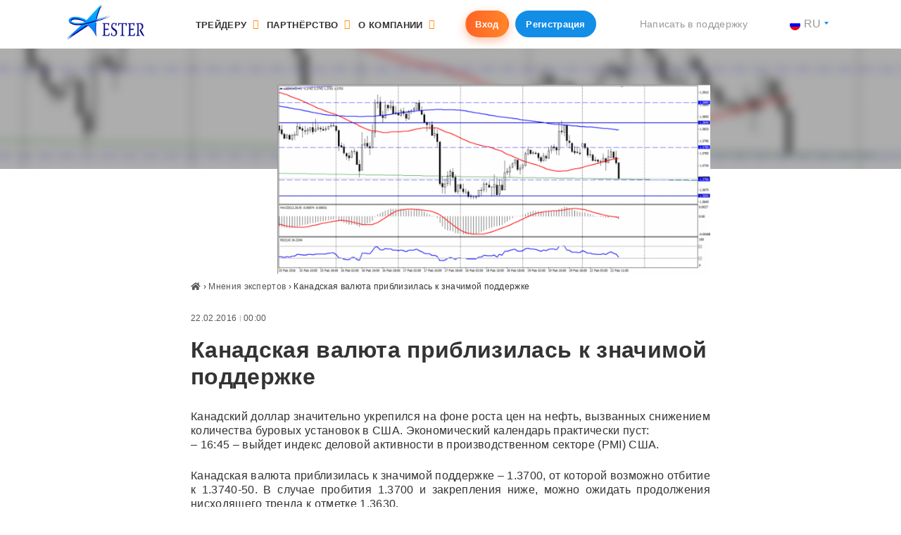

--- FILE ---
content_type: text/html; charset=utf-8
request_url: https://www.google.com/recaptcha/api2/anchor?ar=1&k=6LchuK4UAAAAAM0LjfYYF_Jn7c8XBzrZBIMEPk5U&co=aHR0cHM6Ly9lc3RlcmhvbGRpbmdzLmNvbTo0NDM.&hl=en&v=PoyoqOPhxBO7pBk68S4YbpHZ&size=invisible&badge=inline&anchor-ms=20000&execute-ms=30000&cb=gmcb5c6xe72j
body_size: 48347
content:
<!DOCTYPE HTML><html dir="ltr" lang="en"><head><meta http-equiv="Content-Type" content="text/html; charset=UTF-8">
<meta http-equiv="X-UA-Compatible" content="IE=edge">
<title>reCAPTCHA</title>
<style type="text/css">
/* cyrillic-ext */
@font-face {
  font-family: 'Roboto';
  font-style: normal;
  font-weight: 400;
  font-stretch: 100%;
  src: url(//fonts.gstatic.com/s/roboto/v48/KFO7CnqEu92Fr1ME7kSn66aGLdTylUAMa3GUBHMdazTgWw.woff2) format('woff2');
  unicode-range: U+0460-052F, U+1C80-1C8A, U+20B4, U+2DE0-2DFF, U+A640-A69F, U+FE2E-FE2F;
}
/* cyrillic */
@font-face {
  font-family: 'Roboto';
  font-style: normal;
  font-weight: 400;
  font-stretch: 100%;
  src: url(//fonts.gstatic.com/s/roboto/v48/KFO7CnqEu92Fr1ME7kSn66aGLdTylUAMa3iUBHMdazTgWw.woff2) format('woff2');
  unicode-range: U+0301, U+0400-045F, U+0490-0491, U+04B0-04B1, U+2116;
}
/* greek-ext */
@font-face {
  font-family: 'Roboto';
  font-style: normal;
  font-weight: 400;
  font-stretch: 100%;
  src: url(//fonts.gstatic.com/s/roboto/v48/KFO7CnqEu92Fr1ME7kSn66aGLdTylUAMa3CUBHMdazTgWw.woff2) format('woff2');
  unicode-range: U+1F00-1FFF;
}
/* greek */
@font-face {
  font-family: 'Roboto';
  font-style: normal;
  font-weight: 400;
  font-stretch: 100%;
  src: url(//fonts.gstatic.com/s/roboto/v48/KFO7CnqEu92Fr1ME7kSn66aGLdTylUAMa3-UBHMdazTgWw.woff2) format('woff2');
  unicode-range: U+0370-0377, U+037A-037F, U+0384-038A, U+038C, U+038E-03A1, U+03A3-03FF;
}
/* math */
@font-face {
  font-family: 'Roboto';
  font-style: normal;
  font-weight: 400;
  font-stretch: 100%;
  src: url(//fonts.gstatic.com/s/roboto/v48/KFO7CnqEu92Fr1ME7kSn66aGLdTylUAMawCUBHMdazTgWw.woff2) format('woff2');
  unicode-range: U+0302-0303, U+0305, U+0307-0308, U+0310, U+0312, U+0315, U+031A, U+0326-0327, U+032C, U+032F-0330, U+0332-0333, U+0338, U+033A, U+0346, U+034D, U+0391-03A1, U+03A3-03A9, U+03B1-03C9, U+03D1, U+03D5-03D6, U+03F0-03F1, U+03F4-03F5, U+2016-2017, U+2034-2038, U+203C, U+2040, U+2043, U+2047, U+2050, U+2057, U+205F, U+2070-2071, U+2074-208E, U+2090-209C, U+20D0-20DC, U+20E1, U+20E5-20EF, U+2100-2112, U+2114-2115, U+2117-2121, U+2123-214F, U+2190, U+2192, U+2194-21AE, U+21B0-21E5, U+21F1-21F2, U+21F4-2211, U+2213-2214, U+2216-22FF, U+2308-230B, U+2310, U+2319, U+231C-2321, U+2336-237A, U+237C, U+2395, U+239B-23B7, U+23D0, U+23DC-23E1, U+2474-2475, U+25AF, U+25B3, U+25B7, U+25BD, U+25C1, U+25CA, U+25CC, U+25FB, U+266D-266F, U+27C0-27FF, U+2900-2AFF, U+2B0E-2B11, U+2B30-2B4C, U+2BFE, U+3030, U+FF5B, U+FF5D, U+1D400-1D7FF, U+1EE00-1EEFF;
}
/* symbols */
@font-face {
  font-family: 'Roboto';
  font-style: normal;
  font-weight: 400;
  font-stretch: 100%;
  src: url(//fonts.gstatic.com/s/roboto/v48/KFO7CnqEu92Fr1ME7kSn66aGLdTylUAMaxKUBHMdazTgWw.woff2) format('woff2');
  unicode-range: U+0001-000C, U+000E-001F, U+007F-009F, U+20DD-20E0, U+20E2-20E4, U+2150-218F, U+2190, U+2192, U+2194-2199, U+21AF, U+21E6-21F0, U+21F3, U+2218-2219, U+2299, U+22C4-22C6, U+2300-243F, U+2440-244A, U+2460-24FF, U+25A0-27BF, U+2800-28FF, U+2921-2922, U+2981, U+29BF, U+29EB, U+2B00-2BFF, U+4DC0-4DFF, U+FFF9-FFFB, U+10140-1018E, U+10190-1019C, U+101A0, U+101D0-101FD, U+102E0-102FB, U+10E60-10E7E, U+1D2C0-1D2D3, U+1D2E0-1D37F, U+1F000-1F0FF, U+1F100-1F1AD, U+1F1E6-1F1FF, U+1F30D-1F30F, U+1F315, U+1F31C, U+1F31E, U+1F320-1F32C, U+1F336, U+1F378, U+1F37D, U+1F382, U+1F393-1F39F, U+1F3A7-1F3A8, U+1F3AC-1F3AF, U+1F3C2, U+1F3C4-1F3C6, U+1F3CA-1F3CE, U+1F3D4-1F3E0, U+1F3ED, U+1F3F1-1F3F3, U+1F3F5-1F3F7, U+1F408, U+1F415, U+1F41F, U+1F426, U+1F43F, U+1F441-1F442, U+1F444, U+1F446-1F449, U+1F44C-1F44E, U+1F453, U+1F46A, U+1F47D, U+1F4A3, U+1F4B0, U+1F4B3, U+1F4B9, U+1F4BB, U+1F4BF, U+1F4C8-1F4CB, U+1F4D6, U+1F4DA, U+1F4DF, U+1F4E3-1F4E6, U+1F4EA-1F4ED, U+1F4F7, U+1F4F9-1F4FB, U+1F4FD-1F4FE, U+1F503, U+1F507-1F50B, U+1F50D, U+1F512-1F513, U+1F53E-1F54A, U+1F54F-1F5FA, U+1F610, U+1F650-1F67F, U+1F687, U+1F68D, U+1F691, U+1F694, U+1F698, U+1F6AD, U+1F6B2, U+1F6B9-1F6BA, U+1F6BC, U+1F6C6-1F6CF, U+1F6D3-1F6D7, U+1F6E0-1F6EA, U+1F6F0-1F6F3, U+1F6F7-1F6FC, U+1F700-1F7FF, U+1F800-1F80B, U+1F810-1F847, U+1F850-1F859, U+1F860-1F887, U+1F890-1F8AD, U+1F8B0-1F8BB, U+1F8C0-1F8C1, U+1F900-1F90B, U+1F93B, U+1F946, U+1F984, U+1F996, U+1F9E9, U+1FA00-1FA6F, U+1FA70-1FA7C, U+1FA80-1FA89, U+1FA8F-1FAC6, U+1FACE-1FADC, U+1FADF-1FAE9, U+1FAF0-1FAF8, U+1FB00-1FBFF;
}
/* vietnamese */
@font-face {
  font-family: 'Roboto';
  font-style: normal;
  font-weight: 400;
  font-stretch: 100%;
  src: url(//fonts.gstatic.com/s/roboto/v48/KFO7CnqEu92Fr1ME7kSn66aGLdTylUAMa3OUBHMdazTgWw.woff2) format('woff2');
  unicode-range: U+0102-0103, U+0110-0111, U+0128-0129, U+0168-0169, U+01A0-01A1, U+01AF-01B0, U+0300-0301, U+0303-0304, U+0308-0309, U+0323, U+0329, U+1EA0-1EF9, U+20AB;
}
/* latin-ext */
@font-face {
  font-family: 'Roboto';
  font-style: normal;
  font-weight: 400;
  font-stretch: 100%;
  src: url(//fonts.gstatic.com/s/roboto/v48/KFO7CnqEu92Fr1ME7kSn66aGLdTylUAMa3KUBHMdazTgWw.woff2) format('woff2');
  unicode-range: U+0100-02BA, U+02BD-02C5, U+02C7-02CC, U+02CE-02D7, U+02DD-02FF, U+0304, U+0308, U+0329, U+1D00-1DBF, U+1E00-1E9F, U+1EF2-1EFF, U+2020, U+20A0-20AB, U+20AD-20C0, U+2113, U+2C60-2C7F, U+A720-A7FF;
}
/* latin */
@font-face {
  font-family: 'Roboto';
  font-style: normal;
  font-weight: 400;
  font-stretch: 100%;
  src: url(//fonts.gstatic.com/s/roboto/v48/KFO7CnqEu92Fr1ME7kSn66aGLdTylUAMa3yUBHMdazQ.woff2) format('woff2');
  unicode-range: U+0000-00FF, U+0131, U+0152-0153, U+02BB-02BC, U+02C6, U+02DA, U+02DC, U+0304, U+0308, U+0329, U+2000-206F, U+20AC, U+2122, U+2191, U+2193, U+2212, U+2215, U+FEFF, U+FFFD;
}
/* cyrillic-ext */
@font-face {
  font-family: 'Roboto';
  font-style: normal;
  font-weight: 500;
  font-stretch: 100%;
  src: url(//fonts.gstatic.com/s/roboto/v48/KFO7CnqEu92Fr1ME7kSn66aGLdTylUAMa3GUBHMdazTgWw.woff2) format('woff2');
  unicode-range: U+0460-052F, U+1C80-1C8A, U+20B4, U+2DE0-2DFF, U+A640-A69F, U+FE2E-FE2F;
}
/* cyrillic */
@font-face {
  font-family: 'Roboto';
  font-style: normal;
  font-weight: 500;
  font-stretch: 100%;
  src: url(//fonts.gstatic.com/s/roboto/v48/KFO7CnqEu92Fr1ME7kSn66aGLdTylUAMa3iUBHMdazTgWw.woff2) format('woff2');
  unicode-range: U+0301, U+0400-045F, U+0490-0491, U+04B0-04B1, U+2116;
}
/* greek-ext */
@font-face {
  font-family: 'Roboto';
  font-style: normal;
  font-weight: 500;
  font-stretch: 100%;
  src: url(//fonts.gstatic.com/s/roboto/v48/KFO7CnqEu92Fr1ME7kSn66aGLdTylUAMa3CUBHMdazTgWw.woff2) format('woff2');
  unicode-range: U+1F00-1FFF;
}
/* greek */
@font-face {
  font-family: 'Roboto';
  font-style: normal;
  font-weight: 500;
  font-stretch: 100%;
  src: url(//fonts.gstatic.com/s/roboto/v48/KFO7CnqEu92Fr1ME7kSn66aGLdTylUAMa3-UBHMdazTgWw.woff2) format('woff2');
  unicode-range: U+0370-0377, U+037A-037F, U+0384-038A, U+038C, U+038E-03A1, U+03A3-03FF;
}
/* math */
@font-face {
  font-family: 'Roboto';
  font-style: normal;
  font-weight: 500;
  font-stretch: 100%;
  src: url(//fonts.gstatic.com/s/roboto/v48/KFO7CnqEu92Fr1ME7kSn66aGLdTylUAMawCUBHMdazTgWw.woff2) format('woff2');
  unicode-range: U+0302-0303, U+0305, U+0307-0308, U+0310, U+0312, U+0315, U+031A, U+0326-0327, U+032C, U+032F-0330, U+0332-0333, U+0338, U+033A, U+0346, U+034D, U+0391-03A1, U+03A3-03A9, U+03B1-03C9, U+03D1, U+03D5-03D6, U+03F0-03F1, U+03F4-03F5, U+2016-2017, U+2034-2038, U+203C, U+2040, U+2043, U+2047, U+2050, U+2057, U+205F, U+2070-2071, U+2074-208E, U+2090-209C, U+20D0-20DC, U+20E1, U+20E5-20EF, U+2100-2112, U+2114-2115, U+2117-2121, U+2123-214F, U+2190, U+2192, U+2194-21AE, U+21B0-21E5, U+21F1-21F2, U+21F4-2211, U+2213-2214, U+2216-22FF, U+2308-230B, U+2310, U+2319, U+231C-2321, U+2336-237A, U+237C, U+2395, U+239B-23B7, U+23D0, U+23DC-23E1, U+2474-2475, U+25AF, U+25B3, U+25B7, U+25BD, U+25C1, U+25CA, U+25CC, U+25FB, U+266D-266F, U+27C0-27FF, U+2900-2AFF, U+2B0E-2B11, U+2B30-2B4C, U+2BFE, U+3030, U+FF5B, U+FF5D, U+1D400-1D7FF, U+1EE00-1EEFF;
}
/* symbols */
@font-face {
  font-family: 'Roboto';
  font-style: normal;
  font-weight: 500;
  font-stretch: 100%;
  src: url(//fonts.gstatic.com/s/roboto/v48/KFO7CnqEu92Fr1ME7kSn66aGLdTylUAMaxKUBHMdazTgWw.woff2) format('woff2');
  unicode-range: U+0001-000C, U+000E-001F, U+007F-009F, U+20DD-20E0, U+20E2-20E4, U+2150-218F, U+2190, U+2192, U+2194-2199, U+21AF, U+21E6-21F0, U+21F3, U+2218-2219, U+2299, U+22C4-22C6, U+2300-243F, U+2440-244A, U+2460-24FF, U+25A0-27BF, U+2800-28FF, U+2921-2922, U+2981, U+29BF, U+29EB, U+2B00-2BFF, U+4DC0-4DFF, U+FFF9-FFFB, U+10140-1018E, U+10190-1019C, U+101A0, U+101D0-101FD, U+102E0-102FB, U+10E60-10E7E, U+1D2C0-1D2D3, U+1D2E0-1D37F, U+1F000-1F0FF, U+1F100-1F1AD, U+1F1E6-1F1FF, U+1F30D-1F30F, U+1F315, U+1F31C, U+1F31E, U+1F320-1F32C, U+1F336, U+1F378, U+1F37D, U+1F382, U+1F393-1F39F, U+1F3A7-1F3A8, U+1F3AC-1F3AF, U+1F3C2, U+1F3C4-1F3C6, U+1F3CA-1F3CE, U+1F3D4-1F3E0, U+1F3ED, U+1F3F1-1F3F3, U+1F3F5-1F3F7, U+1F408, U+1F415, U+1F41F, U+1F426, U+1F43F, U+1F441-1F442, U+1F444, U+1F446-1F449, U+1F44C-1F44E, U+1F453, U+1F46A, U+1F47D, U+1F4A3, U+1F4B0, U+1F4B3, U+1F4B9, U+1F4BB, U+1F4BF, U+1F4C8-1F4CB, U+1F4D6, U+1F4DA, U+1F4DF, U+1F4E3-1F4E6, U+1F4EA-1F4ED, U+1F4F7, U+1F4F9-1F4FB, U+1F4FD-1F4FE, U+1F503, U+1F507-1F50B, U+1F50D, U+1F512-1F513, U+1F53E-1F54A, U+1F54F-1F5FA, U+1F610, U+1F650-1F67F, U+1F687, U+1F68D, U+1F691, U+1F694, U+1F698, U+1F6AD, U+1F6B2, U+1F6B9-1F6BA, U+1F6BC, U+1F6C6-1F6CF, U+1F6D3-1F6D7, U+1F6E0-1F6EA, U+1F6F0-1F6F3, U+1F6F7-1F6FC, U+1F700-1F7FF, U+1F800-1F80B, U+1F810-1F847, U+1F850-1F859, U+1F860-1F887, U+1F890-1F8AD, U+1F8B0-1F8BB, U+1F8C0-1F8C1, U+1F900-1F90B, U+1F93B, U+1F946, U+1F984, U+1F996, U+1F9E9, U+1FA00-1FA6F, U+1FA70-1FA7C, U+1FA80-1FA89, U+1FA8F-1FAC6, U+1FACE-1FADC, U+1FADF-1FAE9, U+1FAF0-1FAF8, U+1FB00-1FBFF;
}
/* vietnamese */
@font-face {
  font-family: 'Roboto';
  font-style: normal;
  font-weight: 500;
  font-stretch: 100%;
  src: url(//fonts.gstatic.com/s/roboto/v48/KFO7CnqEu92Fr1ME7kSn66aGLdTylUAMa3OUBHMdazTgWw.woff2) format('woff2');
  unicode-range: U+0102-0103, U+0110-0111, U+0128-0129, U+0168-0169, U+01A0-01A1, U+01AF-01B0, U+0300-0301, U+0303-0304, U+0308-0309, U+0323, U+0329, U+1EA0-1EF9, U+20AB;
}
/* latin-ext */
@font-face {
  font-family: 'Roboto';
  font-style: normal;
  font-weight: 500;
  font-stretch: 100%;
  src: url(//fonts.gstatic.com/s/roboto/v48/KFO7CnqEu92Fr1ME7kSn66aGLdTylUAMa3KUBHMdazTgWw.woff2) format('woff2');
  unicode-range: U+0100-02BA, U+02BD-02C5, U+02C7-02CC, U+02CE-02D7, U+02DD-02FF, U+0304, U+0308, U+0329, U+1D00-1DBF, U+1E00-1E9F, U+1EF2-1EFF, U+2020, U+20A0-20AB, U+20AD-20C0, U+2113, U+2C60-2C7F, U+A720-A7FF;
}
/* latin */
@font-face {
  font-family: 'Roboto';
  font-style: normal;
  font-weight: 500;
  font-stretch: 100%;
  src: url(//fonts.gstatic.com/s/roboto/v48/KFO7CnqEu92Fr1ME7kSn66aGLdTylUAMa3yUBHMdazQ.woff2) format('woff2');
  unicode-range: U+0000-00FF, U+0131, U+0152-0153, U+02BB-02BC, U+02C6, U+02DA, U+02DC, U+0304, U+0308, U+0329, U+2000-206F, U+20AC, U+2122, U+2191, U+2193, U+2212, U+2215, U+FEFF, U+FFFD;
}
/* cyrillic-ext */
@font-face {
  font-family: 'Roboto';
  font-style: normal;
  font-weight: 900;
  font-stretch: 100%;
  src: url(//fonts.gstatic.com/s/roboto/v48/KFO7CnqEu92Fr1ME7kSn66aGLdTylUAMa3GUBHMdazTgWw.woff2) format('woff2');
  unicode-range: U+0460-052F, U+1C80-1C8A, U+20B4, U+2DE0-2DFF, U+A640-A69F, U+FE2E-FE2F;
}
/* cyrillic */
@font-face {
  font-family: 'Roboto';
  font-style: normal;
  font-weight: 900;
  font-stretch: 100%;
  src: url(//fonts.gstatic.com/s/roboto/v48/KFO7CnqEu92Fr1ME7kSn66aGLdTylUAMa3iUBHMdazTgWw.woff2) format('woff2');
  unicode-range: U+0301, U+0400-045F, U+0490-0491, U+04B0-04B1, U+2116;
}
/* greek-ext */
@font-face {
  font-family: 'Roboto';
  font-style: normal;
  font-weight: 900;
  font-stretch: 100%;
  src: url(//fonts.gstatic.com/s/roboto/v48/KFO7CnqEu92Fr1ME7kSn66aGLdTylUAMa3CUBHMdazTgWw.woff2) format('woff2');
  unicode-range: U+1F00-1FFF;
}
/* greek */
@font-face {
  font-family: 'Roboto';
  font-style: normal;
  font-weight: 900;
  font-stretch: 100%;
  src: url(//fonts.gstatic.com/s/roboto/v48/KFO7CnqEu92Fr1ME7kSn66aGLdTylUAMa3-UBHMdazTgWw.woff2) format('woff2');
  unicode-range: U+0370-0377, U+037A-037F, U+0384-038A, U+038C, U+038E-03A1, U+03A3-03FF;
}
/* math */
@font-face {
  font-family: 'Roboto';
  font-style: normal;
  font-weight: 900;
  font-stretch: 100%;
  src: url(//fonts.gstatic.com/s/roboto/v48/KFO7CnqEu92Fr1ME7kSn66aGLdTylUAMawCUBHMdazTgWw.woff2) format('woff2');
  unicode-range: U+0302-0303, U+0305, U+0307-0308, U+0310, U+0312, U+0315, U+031A, U+0326-0327, U+032C, U+032F-0330, U+0332-0333, U+0338, U+033A, U+0346, U+034D, U+0391-03A1, U+03A3-03A9, U+03B1-03C9, U+03D1, U+03D5-03D6, U+03F0-03F1, U+03F4-03F5, U+2016-2017, U+2034-2038, U+203C, U+2040, U+2043, U+2047, U+2050, U+2057, U+205F, U+2070-2071, U+2074-208E, U+2090-209C, U+20D0-20DC, U+20E1, U+20E5-20EF, U+2100-2112, U+2114-2115, U+2117-2121, U+2123-214F, U+2190, U+2192, U+2194-21AE, U+21B0-21E5, U+21F1-21F2, U+21F4-2211, U+2213-2214, U+2216-22FF, U+2308-230B, U+2310, U+2319, U+231C-2321, U+2336-237A, U+237C, U+2395, U+239B-23B7, U+23D0, U+23DC-23E1, U+2474-2475, U+25AF, U+25B3, U+25B7, U+25BD, U+25C1, U+25CA, U+25CC, U+25FB, U+266D-266F, U+27C0-27FF, U+2900-2AFF, U+2B0E-2B11, U+2B30-2B4C, U+2BFE, U+3030, U+FF5B, U+FF5D, U+1D400-1D7FF, U+1EE00-1EEFF;
}
/* symbols */
@font-face {
  font-family: 'Roboto';
  font-style: normal;
  font-weight: 900;
  font-stretch: 100%;
  src: url(//fonts.gstatic.com/s/roboto/v48/KFO7CnqEu92Fr1ME7kSn66aGLdTylUAMaxKUBHMdazTgWw.woff2) format('woff2');
  unicode-range: U+0001-000C, U+000E-001F, U+007F-009F, U+20DD-20E0, U+20E2-20E4, U+2150-218F, U+2190, U+2192, U+2194-2199, U+21AF, U+21E6-21F0, U+21F3, U+2218-2219, U+2299, U+22C4-22C6, U+2300-243F, U+2440-244A, U+2460-24FF, U+25A0-27BF, U+2800-28FF, U+2921-2922, U+2981, U+29BF, U+29EB, U+2B00-2BFF, U+4DC0-4DFF, U+FFF9-FFFB, U+10140-1018E, U+10190-1019C, U+101A0, U+101D0-101FD, U+102E0-102FB, U+10E60-10E7E, U+1D2C0-1D2D3, U+1D2E0-1D37F, U+1F000-1F0FF, U+1F100-1F1AD, U+1F1E6-1F1FF, U+1F30D-1F30F, U+1F315, U+1F31C, U+1F31E, U+1F320-1F32C, U+1F336, U+1F378, U+1F37D, U+1F382, U+1F393-1F39F, U+1F3A7-1F3A8, U+1F3AC-1F3AF, U+1F3C2, U+1F3C4-1F3C6, U+1F3CA-1F3CE, U+1F3D4-1F3E0, U+1F3ED, U+1F3F1-1F3F3, U+1F3F5-1F3F7, U+1F408, U+1F415, U+1F41F, U+1F426, U+1F43F, U+1F441-1F442, U+1F444, U+1F446-1F449, U+1F44C-1F44E, U+1F453, U+1F46A, U+1F47D, U+1F4A3, U+1F4B0, U+1F4B3, U+1F4B9, U+1F4BB, U+1F4BF, U+1F4C8-1F4CB, U+1F4D6, U+1F4DA, U+1F4DF, U+1F4E3-1F4E6, U+1F4EA-1F4ED, U+1F4F7, U+1F4F9-1F4FB, U+1F4FD-1F4FE, U+1F503, U+1F507-1F50B, U+1F50D, U+1F512-1F513, U+1F53E-1F54A, U+1F54F-1F5FA, U+1F610, U+1F650-1F67F, U+1F687, U+1F68D, U+1F691, U+1F694, U+1F698, U+1F6AD, U+1F6B2, U+1F6B9-1F6BA, U+1F6BC, U+1F6C6-1F6CF, U+1F6D3-1F6D7, U+1F6E0-1F6EA, U+1F6F0-1F6F3, U+1F6F7-1F6FC, U+1F700-1F7FF, U+1F800-1F80B, U+1F810-1F847, U+1F850-1F859, U+1F860-1F887, U+1F890-1F8AD, U+1F8B0-1F8BB, U+1F8C0-1F8C1, U+1F900-1F90B, U+1F93B, U+1F946, U+1F984, U+1F996, U+1F9E9, U+1FA00-1FA6F, U+1FA70-1FA7C, U+1FA80-1FA89, U+1FA8F-1FAC6, U+1FACE-1FADC, U+1FADF-1FAE9, U+1FAF0-1FAF8, U+1FB00-1FBFF;
}
/* vietnamese */
@font-face {
  font-family: 'Roboto';
  font-style: normal;
  font-weight: 900;
  font-stretch: 100%;
  src: url(//fonts.gstatic.com/s/roboto/v48/KFO7CnqEu92Fr1ME7kSn66aGLdTylUAMa3OUBHMdazTgWw.woff2) format('woff2');
  unicode-range: U+0102-0103, U+0110-0111, U+0128-0129, U+0168-0169, U+01A0-01A1, U+01AF-01B0, U+0300-0301, U+0303-0304, U+0308-0309, U+0323, U+0329, U+1EA0-1EF9, U+20AB;
}
/* latin-ext */
@font-face {
  font-family: 'Roboto';
  font-style: normal;
  font-weight: 900;
  font-stretch: 100%;
  src: url(//fonts.gstatic.com/s/roboto/v48/KFO7CnqEu92Fr1ME7kSn66aGLdTylUAMa3KUBHMdazTgWw.woff2) format('woff2');
  unicode-range: U+0100-02BA, U+02BD-02C5, U+02C7-02CC, U+02CE-02D7, U+02DD-02FF, U+0304, U+0308, U+0329, U+1D00-1DBF, U+1E00-1E9F, U+1EF2-1EFF, U+2020, U+20A0-20AB, U+20AD-20C0, U+2113, U+2C60-2C7F, U+A720-A7FF;
}
/* latin */
@font-face {
  font-family: 'Roboto';
  font-style: normal;
  font-weight: 900;
  font-stretch: 100%;
  src: url(//fonts.gstatic.com/s/roboto/v48/KFO7CnqEu92Fr1ME7kSn66aGLdTylUAMa3yUBHMdazQ.woff2) format('woff2');
  unicode-range: U+0000-00FF, U+0131, U+0152-0153, U+02BB-02BC, U+02C6, U+02DA, U+02DC, U+0304, U+0308, U+0329, U+2000-206F, U+20AC, U+2122, U+2191, U+2193, U+2212, U+2215, U+FEFF, U+FFFD;
}

</style>
<link rel="stylesheet" type="text/css" href="https://www.gstatic.com/recaptcha/releases/PoyoqOPhxBO7pBk68S4YbpHZ/styles__ltr.css">
<script nonce="lwUQKR5R5cI5mthCJ4kxUw" type="text/javascript">window['__recaptcha_api'] = 'https://www.google.com/recaptcha/api2/';</script>
<script type="text/javascript" src="https://www.gstatic.com/recaptcha/releases/PoyoqOPhxBO7pBk68S4YbpHZ/recaptcha__en.js" nonce="lwUQKR5R5cI5mthCJ4kxUw">
      
    </script></head>
<body><div id="rc-anchor-alert" class="rc-anchor-alert"></div>
<input type="hidden" id="recaptcha-token" value="[base64]">
<script type="text/javascript" nonce="lwUQKR5R5cI5mthCJ4kxUw">
      recaptcha.anchor.Main.init("[\x22ainput\x22,[\x22bgdata\x22,\x22\x22,\[base64]/[base64]/[base64]/[base64]/[base64]/UltsKytdPUU6KEU8MjA0OD9SW2wrK109RT4+NnwxOTI6KChFJjY0NTEyKT09NTUyOTYmJk0rMTxjLmxlbmd0aCYmKGMuY2hhckNvZGVBdChNKzEpJjY0NTEyKT09NTYzMjA/[base64]/[base64]/[base64]/[base64]/[base64]/[base64]/[base64]\x22,\[base64]\x22,\x22w7bClSMIGSAjw6fCpXobw6s7w5QrwrDCtcOww6rCnxNfw5QfFMKXIsO2asK8fsKsbmnCkQJgZh5cwpzCtMO3d8O6PBfDh8KiV8Omw6JXwpnCs3nCocONwoHCuiLCpMKKwrLDml7DiGbCscOGw4DDj8KXBsOHGsK4w7htNMKvwrkUw6DCkMKsSMOBwr3DnE1/wq/DhQkDw4hPwrvChigXwpDDo8O3w5pEOMKWYcOhVhDCqxBbc3A1FMO/[base64]/IEoSwqzDlRXCk8KGw5kkwolhGkLCi8OrbcOUbigkCsOCw5jCnmnDnkzCv8K/Z8Kpw6lDw5zCvigHw5McwqTDmMOBcTMxw41TTMKYD8O1Pw5ow7LDpsOWWzJ4wqXCm1Amw5d4CMKwwqU8wrdAw5wFOMKuw7M/w7wVcA54ZMO/woI/[base64]/[base64]/[base64]/DtW3DrsKPdj3Cvz3CtERXQMOEw4k2w57DvsK1woNxw45/w40vSTtgAUomCnvCiMKzU8KXfQMaD8ORwrAYG8KvwrFUX8K4NzxkwqBgMMOqwqTCjsOKRD9Xwrc7w5XCgxPCjcKFw6pYEwbCoMKzw4DCowd7JsK5wqzDn17Dr8OEw5gSw7hlDAfCjcKTw6rDg0bDg8KnW8OTOBh1wo7CqCU+MhIRwrtsw6bCv8KFwqzDi8Ocwp/DljvCs8Kbw7AFw7siw4VwEsKLw6/CpWfCgg/CjD5QAsKkLsKcJGsMw5EWbMOmwrwowp9LS8KZw4IUw55ZQcOQw6V6GcOrJ8Oxw7kYwq07LcOBwqVkYwtrc30Aw4MxPQzDo1xEwoXDmUvDj8OCTx3Cr8KMwq/DnsOtwoFLwo5uFw08FwspIMO5wr0CRVAvwrR3XMK3wrfDvcOrYRzDoMKKw7JZLh/CqzMwwpxIwr5BKsKCwrvCoTUNYsOHw5JvwofDkiTCisO7FsK4FcORAl/DpgbCo8OLw6nCsxQqRMOvw4zCk8OhDXTDosOuwqwCwoTDgMOdPMOUw7rCssKdwrrChMOjw6TCrsOVecOjw6zCpUBnJgvCksKlw5fDsMO5LzYdEcO/emRhwrkzw6jDvMKKwqPCoXfCqE4Bw7hSN8KzfsO1A8K1wpU7wrXDnTprwr9xw53Cv8K1w5RGw6tEwrTDmMK6RDxVwr8wNMKQfsKsfMO5HXPCjFECSMOfwp3Cj8OmwpYpwoIAw6F9wqBIwoA3cXHDiQV0bCnCrsKxw6cVF8OVwqIww4/[base64]/[base64]/w7hHTnJKW1zCkVbCrAfCr8KrwqDCiMOWRMOKccOpw5MnIsKRw4pnw4l/woJmwp1hYcOfw4rClzHCtsKsQ0I9LcK6wpjDmiAOwr9uacOQOcOPQG/Cr0RSc1bCigU8w7heUcOtUMKzw7/CqnXCsSjCp8K8e8Opw7PCs0/DuELDs0/CjBx/DsKgwovCqS0+wp9Pw5TCh1gBCHgrRCYBwp3DjSfDhcOGTErCuMOBZkBXwpQYwodMwqxVwrXCsXIUw7fDigTCpMOyKl/DshESwqnCqDkvIX/Cmzo1XsO7aF7CrXgqw43Dh8KbwpYBSXXCu1wqGMKgEMOUwonDmAjDulXDlcOneMOMw4/[base64]/[base64]/EXN3wqJbfGfCqRjDoMKdw4Ymw4AHw6EVfEvDt8K+Kip5wrrCh8Kvw4M7wr/DqMOlw69AfQ4uw6Mmw7/[base64]/Chn3CkAtAw6/CvAFDJcO8EcORwqDCnHIqwo7Dr2HCtX/CgU3DplbClxrDqsK/wrUrdcK7fWPDthjCs8OPXcORTl7DpkTChlXDgDbCjMODJSd3wph3w7XDr8KFw4XDq2/CicO8w63DncKhX3LCmybDisOFG8KQc8Onc8KufcKtw6zDlsOfw452WUnCqAXCvsONSsKXwqHCv8OXE0ktWcK9w7lGaBgLwoNmAhPCh8O+N8KwwocVc8KQw6wxw7LDicKUw6TDgcORwpXCncKxYkfCiyF4wqjDrl/ClSvChMO4KcOJw5ggPMKOwpJuSsKew5t1f3AVw41/wqzCjMKHw5LDjsOABDB1VMOzwoDCuGrCicO6W8Kiwr3CqcKiwqvDsTnDucO/wqQZIMOWNUUDI8OEdXDDvGQQVcOTNMKPwrBIe8OcwqXClhUNMUQJw7QtworDn8O9wo/CscKkZQFOdMKiw5UJwqPCjn1LfcKvwprCmMK5MRxFUsOMwoNawqXCssKDIVzCn3TCgMKYw41Qw7DDqcKrdcK7HRvDnMOoFkvCl8OTwpfClcKLwqxYw7HCg8KcDsKHVcKHc1jDhcOPaMKdwpIbPCxMw6PDgsO6Anp/McOEw7oewrTCm8OADMOcwrUww7wrJlRHw7t7w71EAy9Hw48ow4nDhcOYwrTCiMOtEknDqkPDhMOXw5M6w45owoQRw4saw6d3w6nDqMO+YsK8VMOqaWsKwqPDnsOZw5LCt8OgwrJSw57Cm8O1Y2ExcMKyOcOZEWNawpHDvsOVcMOtdBwXw7TCuU/CpWx6BcK2VztjwrDChcOBw47Du11Twr0swqDColDCvAnCl8OgwrjCiDt6RMKSwozCtSzCjUMqw6F9wpzDrMOjFHp2w74GwrLDnsOtw7NvDUrDo8ONX8OnBsK1K0YFCQw3AsOdw54eEgHCpcKDW8KtSsKdwpTCqcOzwqJTIcKyCsOHJGtxL8K/ccKaFsKSw7sXFsOYwpfDqsOgTSvDiljDtMKxGsKGw5IHw6bDicOnw5nCmsKsB0vDqsOlH1bDtMK3w7rClsKAa1TCkcKVVsKywrMlwoTCnsK9dR/Cu2deOcKAwoTCnVjDp1ZZaFnDocOSXiPCvXvClMK2UCk5HUbDuwXCpMK0Vj7DjH3Cs8ObfcOdw6I0w7fDoMOSwpVOw5XDrh9wwqPCsg/DtzvDuMOIw6EbfDDCvMKZw5vCnCXCvcKKI8Omwr9KDMOHE2/Ck8KGwrDDr0bDkWZiwoJ9MCc8LG0qwoZewq/CnG0QP8KPw5pcV8KXw7DChsOZwpHDny8fwq4Kw60uw78xQSLCgHYjPcKgwoLDgALDmBt7VGbCpsOlOsOPw4TDiX7CjipEw5Iyw7rCtCTDtwTDgMOpEMOnwrRpIULCmMKxPMKvV8KldcO3ecOyN8Kdw63CuFh2w69Qf0o9wrdQwp9Dalo8DMKpBsOAw6nDt8KTB3/[base64]/wpTChgYfN8K6w4dYRXVuwq/CnzjDlBjDssKVeFrChg/Cs8K9KhwNT0E+I8Klw4J/w6Z8GgjColtRw7DDlSxKwoPDpRLDjMOXJApBwoBJQnoiwp9lUMKSLcOEw7lNUcOCRXjDrEgUL0LDrMOGU8OvSw9BE1vDtcO1aGTCty3DknDDnHx+wqHDq8K2J8OQw4DDh8Kyw4zDlkJ9w5LCjSDCowzCrx8gw4Ezw6vCv8O/wqvDmcOWPsKFw7vDk8O/wrfDoFlgTRfCsMKKWcOFwodZX3h+w5F7CE/Dg8KYw7fDg8KPCmTCnHzDskzChcOqwoI8Ti/[base64]/CnDkYegU9w6d7HsOWwqXCnMO3w43DucK6w7Nkw59Kw7QtwpIlwpfDk1HChMK8dcK7PEk8c8K+wq88WMOIdVlQesOcMiDDjypQwrhXT8K4MT7CsTLCtcKHJsO7w6/DmlPDmADDtgtbJMORw5HDnnRTbgDCrcKrFsO8wr0tw6tnw6TDgsKOF18oDGF/bcKIQ8KAG8OmT8O3ST1+Uw5rwoYlZ8KFZcOWasO+wo3ChMOpw782wq3CuRchw6Zrw7DCu8K/S8K3OGo6wqPCmxQFdVIcew0jwppPasOvw6/DsRLDsmzCl3AMBMODGcKvw6bDt8K3WDXDssKVRGLDgMOSFMOQAxprZMOPwo7DrsK1wr3CoXrDlMOZOMKhw5/Dm8K/T8KeRsKDw4tMCUYIw73DhF/[base64]/DqlIkw7tRXMOwwpzDhG4awrpJWsOQw4wgwpooXCBDwo0fDxsZARXCqMOyw7gZw4XCj31CGsO5fMKGwoVYC0TCgz8Zw4crA8Ohwq9XGkrDrcO+wpoGY3gxwqnCunc5FVJfwqdCfsK4UMOIClsGTcOaAH/DsTfCjmIJQg5ATMOXw73CrlJVw6coJmwTwrplSBnCuBfCt8OgbBt0W8OTR8OvwpAhwqTCm8KAeHJFw5rCnnRewqkZKsO9VxwiRgc/ecKAw6DDgsO1wqbCuMO/[base64]/wrRRZDjDv3PDmEdqIBZNPMKybsKLwrXCuicWHgzClsKuwp/CmXXDpsKowp/CvhZkw6B/VsOwVjloZMOqSsOcw5jDvhfChgp6GjTCm8ONKmkdClBYwp7Cm8O8PsOlw6Y+w60zK2J/UcKmSMKXw63DosKPKcKgwpkvwoPDvgXDjsOyw63DklAjw7kcw4fDm8K8NDIoGcODf8K7ccOGwppzw7AvCQfDtV8be8Kywq8/wpjDqQHCgSLDlRvCocOJwozDjcOce04fScOhw5bCscORw6nCrcOOLkLCjgrCgsOfecOew71VwpjDgMKcwowGwrNVdTdUw4fCsMOVUMOqw4tVw5HDjCLDkkjCoMOuw5PCvsOVIMKYw6E/wrrCssKjwqt2wpnCuy7DskzCsXQewrbDnXLCsmMxXsKDBMKmw5YIw5jDsMOWYsKEV0F9fMOLw7TDlsOCwo3Dr8KHw6vDn8OqYcKjTSLDkWPDo8OLwp7CgcOxw7/CjMKCLcO/w4QoVTtZJULDrsOcNMOOwqtxw7kHwrjDvcKQw6ocwp3DhsKYdcOlw5B1w48mFcO/diHCpFnCo1Nxw6fCocK/[base64]/CrsKmw4rChTtNZHvDp8KQwrtAw4UhCsKyFRfCmcKPwqzCsxUMBCrDgMOiwq4uMFDCicK5wqwCw47CucO1XXpTfcKRw6t9wrPDi8OxBsKLw7zCvMKOw717XGVjwq3CnzPCgsKXwqzCosKGMcOdwqvClh9/w5jDvGQkw4TCtislw7IIw5jCglcOwp0Bw7XCkMO7cwHDqWPCs3LCmz1HwqHDnBLDukfDiU/CssKtwpXCsFgIQcO0wqDDny9mwpnDiF/CjiHDtcOySsK8YCHCnMO3wrbDqHDDikA0wo57w6XDpcK5CsOcRcOtJcKcwq9gw4I2wqE9wqZtw6DDg0TCisKvwpTDiMO+w4HDscKrwo5/CgHCu2Eqw79dBMO+w6I+csOrPWB0wqUow4FHwrvDgCbDslTDigbDoWAaWwYtO8KpZBvCl8OjwrhecsONOsOgw7HCvkTCt8OzecO/woQTwrJ4MzkCw4Npw68oM8ORRsOxcUI+wqjDhMO6wrbCmsOHI8O+w5nDusOEQsKkJ2DDsDHDmSrCo2/[base64]/[base64]/CscKYwrIIwq3Dg8KFEyEUw7vDqnzCuMOew6k+AcK6w5TDksKFBFnDscK+FWPChzgnwrrDhSAEw4Ftwpsiw5QBw5HDj8OWPMKOw6lOTTU8XsKvwphCwpMyTTpBPDrDjErCsHB6w5zDmmZoDiMww5JCw5DDoMOqNMOOw5zCmsKwIcOrNcK/wrI6w5vCqnZwwrN3wo9vMcOrw4DCr8OrfkDCrMO+woZBEMOSwpTCq8KZJsOzwqpjaxDDqRwnwo7ChwzDlcOjMMO5Pxt1w4/ChyR5wo97TsKiHhLDrMOjw5dnwpLCocKwV8Ogw5c4LMKYAcOTw4MXw5xyw7jCtMKlwo05w7HDuMKlwrXDkMKZN8OEw4I2ZVlkc8KhblnCrnHCuC/ClcKxektzwoh9w7Atw4XChTdZw4PCkcKOwpIJE8OLworDrCcLwptBZU3Dnn4pwoF7PD0JBBXDjDJdKn5Iw4RVw40Uw6TCs8OEw5/[base64]/[base64]/w6tIwpjDlBRlcMKjwp0Uw5LDgMKZER7CksOSw6xfdknCijgKwrHDj2/[base64]/Dg8K5woVlw48dwrDCkx0zwrEQODYYw7zDgUsPODoOw6/[base64]/Yl16Iws5XsKMaFV6aFHDgMKJwp99wog6NkrCv8OmfcOxMsKLw5zDscKpPiJHw6rClTULwqNdIcObSMKywqHDu1/CvcOXKsKiw6sZEArDpcO3wrtDw4MLw7HCvMKEZsKfVQFAacKYw6/CusOdwqgxdcOPw4bCo8KnWQNmZcKtw7oUwpwiLcOHw6wbw6kWesORw58hwq1lScOvwrI0w5HDkD7DshzClsKPw7QVwpTDkDnDrHhbY8KRw5FBwq3Cr8Kcw5jCrn/Dq8Kuw6JdahLCgcKDw5jCoEnDi8OQwrTDgzvCgsK6UsOEVVQrIXHDmTXCi8K7UMOcPMKWWhJYR2I/w7cww5DCusOWCcOCJcK7w4wlchlzwrp8Lg7DixYHW1vCsWbClcKmwpjCtcOWw5pUd2XDk8KJw6fDsmcPwpQ/D8KOw6LCizLCoBpkZMO3w4MnP3oqJsO4MMKrGzDDmgvCgxYmw7DCr3BkwpfDpgFpw7vDuxoiTEQkUU/[base64]/DjShtw6HDmwQGHcO/wrh6w6DCksOPw47CgsOcKMKww6vDgGQNw7l0w5RGEMOaacKYwpouZsO1wqgBwocRasOEw7kmOQ3CjsOJwrcawoEneMOjfMOewqTCsMKFX0h5LyrCmTrCtDPDq8KzRcK8wp7CmsO3ISE4NyrClwAoCQV/KMKYwos1wrRncm0ZPsO9woA8BsOEwpFySMOjw547w7zCrjvDozR6H8O/wpfCscK2wpPCusOAw5HCscKpwprCisODw44Sw4ttFcOMR8K8w7Vqw5zCmjhRFW8WDsO6CidXY8KMNSvDpSN4YFsqwpjCmMOgw7vCkMKTacOrXMOTUFZ5w6ZJwpjCvFQyQcKFDVzDiH/[base64]/DnFTDkMO/Z8KZLA7Ds8K6X8K4wqDCqiXDssOaccK+Y2HChwLCt8OqEDLDhz7DpcKGCMKDOUZyUFBje3/CsMKCwogewpFDZQd7w5LCqcKvw6XDr8KYw6bCinYDJMOqFRvDuCZAw4fDm8OvQ8OZw73DjVfDi8Oewq5IRcOlwp/DocO9Oh8Sc8K6w6rCvXhYYENyw5nDl8Kzw4kwUWPCrMO1w4XDn8Kuw6/CqmwGwrFEw6zDmQ7DmMKifX1lfm4Hw4sdYMKZw7lfUlTCvMK5wqnDkXglMsKwBMK4w6Ngw4RoA8KdNWzDiCQBJMKTw4xWwrg1elFew4w6Q1vCgjLDucKswoZvTcKaKV7Dj8OxwpDCuz/[base64]/DpMKvw6HCp23DsyhJL8OebFwRbXbDlT1ew7/CvVXCiMOGBkQhw5cvDXlyw6fCusOQeULCqHEMesKyGsOGBMOzbsO0wr8rwqDDtQJOJlPDoCfCq1vCmzhAE8K6woJwA8OLY0A0w4HCusKzMUMWVMKGf8OYw5PCmS7ClUYNNmVxwr/[base64]/w6hlXxIrSw/DusOgRzDDlVw3IypHCFPCqEzDpsKuHsONB8KNVCbDijXCgGTDrUYcwr0PZsKVXcOZwoHCuHE4cUDCv8KSPhNhw4hGw74Ww7Y/RidwwrI4AUrCsjDCj35Zwp7Cn8Kpwr1Gwq/DsMOjOUQ8e8OCRsOEwoYxasOqw58FE3cfwrHCtQIFG8OeH8KjZcOrw54PIMK3w6rDt3gpMTxTU8OrLMOKw6YkbBTDrkIhdMO7wofDgADDt35Rw5jCiCjDlsKxw5DDqCgydn5dOcOYwoE3TsOXwqDDkcO5woLCixB/w7Q3dQF4QMO8w73CjV0LfMKwwo7CgnFMPVrCgBA5RcO4LMKvc0LDgsOgNMOjwqIywonCjjXDsVMFJg1/[base64]/DlxjDqk3Do8Kfw6bCg8KWCsO3U8OsETHDky/DpsO7w5PCiMKZEybDvsO5QsKYw5vDizfDlsKqEMOvE0RoMS8TMsKpwo/CnFLCocOWLMO/[base64]/w6J2WiTDlmXDpMK8bsOmw6PDlVsZw5TCsmsXwqfCuAvDiCx9fcOzwpddwrd9w4DDpMOQw5DCnygiRiHDqMOTVUZOScObw6chTFbCmMOEwrLCjhlTw6cYckYBwrIlw6HDo8KswrQdwpbCr8OnwqtJwqACw7NdB1/DsDJBZhoHw6J5XX1eJcKxwrXDmFVodls2wq3DisKjLxwwOHkGw7DDvcOTw7DCj8O0w78MwrjDpcOXwo1KUsKIw5zDqMK1wo3CkwFhw7zDh8KlScOeZMK/woTDuMOfVsOEcy9aTRrDsBwZw6w7w5nDkFLDoS3CisOVw4PDggDDrsOKciTDtAhxwosvKcKQO1rDo2/CoXZHEsK4MzvCojtvw5LClyUJw4PDpS3DiVYowqRzcgYJwoYGwrpQHTPCvztoJsO/[base64]/w7Jow6sww4I9VQFCeTEbw6YAHQhBOMOkbXjDh111PkFAw4B6bcKmCU7Dv2rDmm52a1rCnsKhwql8QF7CkF7Dt1PDj8KjG8K7W8OQwqRZBcOdR8Kyw7g9woTDoxJywoUdGcOGwrDDhsOaFMOsWsK0QRDCmsOOXsORw4l6wot/OGUUeMKOwo7CqEzCq3rDt2bCjcO6wrVcwot0wozChyF1SnBvw6FpWGvCrgk8UR3CoTnCtG5tJT8RGH/DqsOhYsOvJ8O8wofCkB3Dn8KTJMOswr54e8K/[base64]/w5YQw64Lw6F1R8KJw4vCisKBw7hvccO7L2XDsAXDlcOYwq7DiFnCiXPDqcKwwrfCuTvDq3zClzvDgcKUwp/CjsOCE8OSwqMvIcOmQcK/G8OHIsKtw58Iw4g0w6DDqcOtwrRPF8Ksw6bDhX9AWcKIw6VGwoMtw7tHw4tvQ8KzKcKoDMOjB089Sl9iJxHDsB/DhsKmCcODwrYIQysnA8OawqzDmBbDo0dVQMKLwq7ClsOnw5fCrsKeFMO4wo7DiCfCpcK7wrHDmm9SIsKfwrcxwoNmw7sSw6YLwrkow55uWAJlCsK9GsKvwqsIOcKhwq/DvMOHw6DCvsKdNcKICCLDocKkACF0FcOYXWDCscKkYsOPFTVDDsOWK1AnwpjDgRcIWsK5w74Gw7DCvsOfwr/Cl8KWw6TColvCrVjCisKfCQM1ZxYAwr/Cl2bDlWDCtQPCl8K3wpwwwoInw4J+anMUXBLCr3wFw7cTw7hNw5nDgA7Chy7Dq8OuGVtNw6XDtcOHw6LCpTTCmMKhbMOkw7Zqwp8+dhhyJ8K2w47Ci8OrwqzDmMKcOMKFMxjCqRUEwqfCvMO0bsKKwrRpwp4GO8ONw4deZHjCvcKswqxAS8OFPD/[base64]/Cgxoswr5COcKJw7XCqMOndV04wp0sGcK2ecK6wqx4ZCXCh3YSw63Cp8KqVl00WnXCucKRDcOowqnDm8OjOMKHw54pNMOxchnDpgfCr8KzVsK1w5XCgsKhwrpQbh8Xw6hwex3DjMOVw4c4AQPDrUrCqcKdwoE4XiULwpXCi1oIwqkGCxfDmMOVw6XClkJfw4Ncw4LCkj/Cq154w5LDtmzDj8Kyw75HUcKswqnCmXzCjj7ClMK5w6F3DE43w6krwpE/[base64]/[base64]/DucOfw7HDhsO4wpVYwrbCnsKpw7h+w6V/w4klwoDDqTlXw49vwpc1w61AecKjXsOWY8Kfw5Y8H8KWwpRTasOYw5E8woxPwr86w7TCm8ODKMK6w7/CiAwawpl0w50qWidQw53DssKbwpXDvx/ChsOXOcKhw4c4IcOpwrpkbVTChsOdwqPCoxrCn8K8BsKDw4zDgVnCpcKsw6YTwrLDl2RZThMTRcOBwq8QwoPCuMKkMsOpwpbCvsO5wpfCsMOMNQgLEsK2MMKSXQcaCm/CsA9KwpkKCGvCgMK+KcO2CMKgwrEZw63DoSJFwoLChcKUZMK4GibDncO6wrd0flbDj8KSY0RBwoYwZ8O5wqQ1w6LClSfCslfCnELDj8K1OsKpwqrCs3vDiMKCw6/DghB3asOFKsO4wpzCghbDnMKNXMK2w7TCpcK6JEd/wpLCmXjDtTfDu2VkUcOZbHtUN8OpwoTCrcKcbBvCoCzDl3fCjsKUwqUpwpwwesOMw7LDvcOQw6p4wr1IBcKPCkNkw60DWEPDn8O0ccO9w5XCsmUSOiDDpRHDlMK4w7XCksOtwp/DkAcgw7LDj2XDjcOEw6kPwqrCgTdJcsKjNsK2w6vCiMOXKhHCkFVIw4fCncO8w7RCw7zDvyrDvMKUdXQTaDddKzEZA8K+wo/CmXdvRcOew6ExBsK/[base64]/CnsOJQm0IAMKGwrwkwrgrwprDnsK6YEvDsyFwAMOFTg3DkMKNezXCvcKOLMOrwr5hwqbChE7DmlnCt0HCl1XDjG/DhMKeCAwkw618wrM+IMKYMcKCGCJUIjfChT7DrzbDjnLDqjbDiMKow4BKwrjCrsOvTFLDumnCisKfJXbCpErDsMK4w5ocEsKXL087w77DlGnDi0/DqMKvQsOPwpjDuDEAYXnCgjbDtHnCjDRUSijCvMO4wotMw4LDqsOkIArCr2oDL3rCmcOPwr7DlgjCocOdRD/CkMOpKCESw5Bqw47Dr8K3fEPCrcOiGBEdesKvPxLDvC3DpsO3NF7CtzARNsKRwqbCncKfdMOKwpzCkQdLw6JpwrZoC3vCi8OmJsKKwpVOImpcNRNGfsKfQgRzXGXDkR9OADB6wpDClQnCrcKDw4/DusO6wo0bLibDkcKsw6IQSjXDh8OcRTdFwoUfdkZnMsORw7jDvsKPwptsw6s0TwzCoF50NMKlw7RAacKwwqcYwq52M8KywoAzTiQ+w7Y9TcKjw4U5wpfCpsKBf2DClMKTGXgbw4phw5B/U3DCgsOROgDDhDwqSyo4RFEewqIoGTHDphTCqsKkCSk0AcKNF8ORw6ZHd1XDhUvCjCETwrJzFF/DvsOVwoDCvyHDlMOLZ8ONw6M5HDRVKxvDrBZ0woLDicOuLTjDuMKDEgRrPcODw4/Dm8Ksw7fDmQ/[base64]/[base64]/CsyfDmBlUZDrCtMK+fyvDg8ODw7XCqcO3e3vDpsOZfHNcdXfDgnpHw6zCmcOqbMO8cMObw7nDpS7DkW9jw4vDiMKaBAzDiHclURjCvEgnDCRvb0fCmmRwwoYRwospJQUawoNwPsKuW8OKNsOYwpPClMKpwonCiEvCthZlw5t/w7MtKgjCvHDCtFAjMsOxw6Ewdl7ClsKXScKWMsOfbcKWS8O/w5fDsjPCtlvDrUdUNcKSOcOvB8Oyw6RkBSYow5FlbGFEb8O0OW0fBMOVTlkYwq3CoUwvZwxAOMKhwoAEFlTCmMOHMMKFwo7DghsCecOsw4dka8OFEwYJwqNMcy/DisOXbsO8wrHDqFfDhjk/w6NVVMK0wqrDgUNFXcKHwqowDMKbw41CwrTClsOfM3rCicK8WhzDjjBIwrA4TsK+E8OiK8Kqw5cvw6/Csjl1w7Q1w4czw4U6w59zRsK/YllrwqBlwoVPDjDCrsOyw7jCmhYEw6VNZcOxw5nDvsOybTJ1wqvCm0TCjCnDr8KtZBUtwrfCsDNAw4fCryN/H0zDv8O9wqsJw4TDksKXw4cvwrRDE8KKw6HCmkrCkcOlwofDvcOswoV0wpAHKybCgQxZwrdxw5E0LC7CogMpK8O0TC8VWxPDm8KSwp7Cm37CrsO1w4xaAMKsLcKiwpEcw7jDhcKDMsOQw446w7Y1w45sc3zDpQFEwqkBw451wp/DjMO9a8OAwqzDl3ABw5E/[base64]/[base64]/wqARwqZew5nDoCbCj8KGWTIYwq9Kwr7DjMKwwpDCo8Oew6BYwp7DhMKtw43DrcKYw6jDvw/CiiN+LRxgwonDjcOdwq5BRgtPRUPDu34qM8KywoQkw7DDtMObw7HDmcOXw4glw6U5XsO1wokQw6p/A8Opw4/Cj2XDjcKBw4zDpMO5TcKANsO1w4hMAsOvAcOrFXHDksKew7PCs2vCqMKcwoAEw6PClcKUwpzCkUV3wq3DsMKdGsOYTsO2JsOZPsO8w4R/[base64]/[base64]/CgMKOw5VoMcKYbcO1woN0w5V6RcOsw5ceLiJudEdQQF7CkcKAHcKaCXHDn8KADMKla1INw4HCpsO3YcO6VxXDqcOlw7I6E8Kbwqh4w6YBdiZjGcOLImbCqS/ClsOaM8OxBw/ClcO2wqxvwqpowqzDq8Oiwp/DplQAwpFxwrIEK8OwH8OOU2kBesKhw43CuwpJdXLDg8OiXQxdH8OHXSVzw6h9X2TCgMKCFcKrBizDokbDrnIVIMO+wqUqbwgXH1TDmMONPW3DjMOQwqQEesKqwqLCq8KOaMOCZMOMwq/CnMKow43Dt0lMwqbCscOPSsKjB8Knf8KsEVzCl3TDt8OHGcOWBwEAwoE/woPCoUbDpWYvAcK6OFzCm3QvwqY0AWTDozzCpXnCpE3DlcOqw5nDq8OpwqLCpAPCl13DgMOOwrMFZcOrw4YJwq3DqH5hwocNWQ/DvkDDjcK4wqkwUW3CrjPDq8KsT1XDnggeLVUlwokDAcKaw4jCiMORSMK4MitcPCY8wpNPw73CvcOIJ1ZZVsK3w75Mw5leQlgqBHLDt8K2RBFNawbDgcOZw4XDl0rDusOOewRmIg/[base64]/[base64]/DocO3w6R4wqkwwqzCqB8Iw5Ntw5Ntw4g/w5Rbw7HChsKpOGvCvn5rwp18bh4TwqvChcODLsOvN33DmsKkVMK+wrPDo8OiL8K0w4rCocKqwphlw4UZCsKNw5AxwpEFGW10cmp8K8K1eQfDkMKxdMO+S8Kiw60Vw4t8UkYLOsOVwpDDtysEYsKuwqbCrsOOwovDpT0Uwp/CnlVlwowfw7B6w7rDjcObwrANdMKQG3glWF3CtxJuw4F4IlpNw6zCgsOQw5jCrEBhwo7DmsOEMwLCpsO5w6LDhMOKwqfCqijCosKXVcOONMKBw4nDtcKAwrfCv8KVw7vCtsKNwqdfaCwmwq/DlRvCjx5PNMKpRsKEw4fCp8OCw4Nvwr7ChcKcwoQ1CAoQPygOw6ZGw6XDmcOER8KVJw/Cj8KhwoXDnMKePcO6Q8KeP8KtecO/bCDDlj3CjxbDu0LChcOFFRbDm1HDk8O8w4gtwpLDpBJxwq3DnsO4Z8KdZmMSD0glw4g4aMKDwqjCkWJjP8OUwq0xw7N/C3rCtwBJbVJmOzXChyZ5XjDChh3CmUAfw6TDtVYiw6XCi8K+Dn1bwqzDv8K+w5diwrR4w5hqCsOawrHCqjfDoWDCo2Vjw5vDkXvDusKVwpwawrwqSsK6w6/Cs8OEwoZlw7oHw4XDlUvCnRURZzfClMOow77Cn8KVEsO/[base64]/ChDHDuRnDuDLCgxbChHBLMMKhagVOOQoTw45lYcKWw4cATsK9Txs4eE7DnhrDjsKSdQHCriQmJMKTCTDDscOJEUDCtsOkFMOfdzU8w6rCvcOlRQ/Dp8OWcXjCil47wqcWwq9Dwp5ZwqI9wrd4VWrDui7Dg8OvDHo0ZRLDp8K9w7MSaFbClcOBNxrDqHPChsKJPcOlfsKyJMOIwrMWwqbDkXnCkDzDpRhlw5bCicK4dSRHw598SsKRUcOqw55gEcOwG2ZOZ21/w5QLHTbDkBrDocOxKX7DqcOYwo/DjcKLKDkQwqHCk8OVw7HCmlfCuRwrYTZdOcKQWsOiEcOkIcKqwpICw7/CmsOdNMOlYz3DoGgIwqg3D8K/wobDpsK7wrcCwqVBAHrCv1/[base64]/bsOQw7oCJUFpeGjDl8OuQsKTYcKSOsKnw40mwplWwp/DkMKGwq8xPmjCiMKZw5oXJE/DmMODw6/[base64]/[base64]/Ct8KSw7LClD3Dq8K+w58Lw6bCkFzDvcKBworDl8OWwqrCmsOEZMONM8KAfhkPwpQywocpC2nDlmLDgmPDvMO8w4IMP8O7CFhJwokKEcKUBQYsw67Cv8Ksw5/Cj8KMw7kFbsO3wp/DqF/DlsOWUMOxbSTCvcOPUiHCg8KZw4F0wrbCicOPwrAkGBrCk8KrYD0ew57CqhBsw47Djlp5UnI4w6kXwrxHYsOHWHzCpVnCnMOxwrXCplxAw7bDpcOQw7bDp8KHLcOPeVLDiMK2worCscKbw6gVw6jDngAkJBJ7w77DksOhElgWS8KUw4BJK1/CjMO1TWXCjEYUwqYhwrk7w4RDEVQ2w73DjcOjSgPDpjoIwo3ChABbWsKYw5LCrMKPw6w8w7ZSAsKcLlvCmRLDtGEBScK5wrcLw6nDsQhYwrVIVcKKwqHChcKkBXnDkih4w4rCskt3w61yZlHCvS3DhsOWw7HCpUzCuGjDo1xyW8KGwrTCqcOAw7zDnx9/w5DCpsOTdD7CsMO2w7HDsMORdBEtwqLCshQCFQ0Iw7TDrcO7wqTClXBxAnfDiRvDpMOZI8OTGHJRw67Dr8KdKsK7wpZBw55/w6/[base64]/DrWvCq3nCsCzDhWDDhsOBLyJoehUjwr/DvEwyw77ChMKdw7Y7wrvDiMOZJVoJw6RAwrtxTsOSPETCoB7DrcKdPQxEE2nCkcKiOgzDrUYdwoV6w4ElAFI3On3Dp8KCbnXCm8KDZcKNMcODwrJbWcK6cWlAw7/Do1LCjRkIw5cATVxGw65rwqnDuAzDjGo7VxZLw5bCuMKUwrBlw4FlGcKPwpUawr/CnsODw6TDgRzDvMODw7PCpU1QOz/[base64]/CvMOMwojChHXDosKsPnY9wp0lw4dqTMK/wpkQcsKxw5PDiivDiWrDjDQXw61BwrjDmDnDmcKlYMOSwo3CtcKGw7AYMD7DiD4BwodOwpcDwp1iw6tZH8KFJUHCrcKDw4/[base64]/wrZNwoXDkz7CmTIkwr/CoMKNw7TCsSQ4wqTDn1XCkcKQU8Kuw7fDo8KbwozDh1Q/wplZwojCisOTG8KDwrjCqD4tAzNyV8KUwrxNXTIlwodYccKSw67CpcOQEgjDksKcV8KyQMK8O1YpwpDChcKbWFHCt8K0AkPCpMK8TcKIwqwPfifCqsKswo7Cl8O8VsK/w4c2w6Z/RCdNORphw6bCuMOAb3dvP8O+w7HCtsO3wpxOwqfDp35GYsKUw5xDPAHCj8Kzw6TDjn7DlAnDpcKow5hTUz8vw45cw4PDvcK2w4t1w4vDjQYVwqjCm8OcAnZvwolLw4Few7EWwr1yMcOFw785a0AHRlPCuWBDL2QnwpTDkmx7CVnDrBfDoMKWHcOoS3PCmmV/[base64]/[base64]/Dk8KewrEWwqbCm8Kowq4Ewodbw55gMsKww7U+d8Khw6AgHEnDmUlOMhTCil/[base64]/wpAhwqXDqcKdH8O6XxjCvU7CtVPDsC7DscOIw7PDvcOxwqV4FcO/DC5AanIhJCvCqB/[base64]/[base64]/wofCrMK9BVzCtT0XWsKywpfDrsOdw5sTw4Y5UcOkw5heG8OlGMO/wpzDp2tRwpDDncKCT8KZwpg0DFwOwp9yw7nCtcOtwpPCtwnCkMKlRkfDhMOSwojCqU8ow7Fdw7dOS8KXwpkmwr/CvAgZRj5nwq3DmUTDuFIDwptqwozDocKFEcKhwq9Qw6NsLcKyw6h3wo5rw6XDlVbDjMKIw6JeTxYxw6VuEy3DjH/DhncHM0dNw6VLO0wIwpAlAsKic8OdwqnDtjTDkcK4w5zCgMKPwoJJLQ/CpGB3w7Q5M8OAwrbClXF7HEPChsKnYMO9DRJrw67CokzDp2sawqQGw5jCs8OBbx1vPBR5c8OEeMKMQMKaw4/[base64]/DuwvCrXMUw4LCoH0wwqrDkyfDnUV2wq4cw4Y+w7EfSEPCvsOvVMOAwpjCkcOrwqBKwrdiawoOcRFxHnPCiwc5IMOpwqvCtxU+RjTDvnR9TcKFwrbCmcOkdMOKw6FZw60iwp7CrEZjw49nICJsdQlHLMKbLMO8wrFawonDt8K/woBzL8K5w6RrF8Oswpg3OnoawoBuw7nDvMOkCsOOwpbDicKkw6TCs8ODel0ODwHDkmZ2asKOwq/Dph7ClCLDrErDqMKwwqkXfBDDrHfDpcKtS8OKw4cAw6IPw7TDvcKfwoRybWHCjRZmLiMdw5TDtsKKDMKTwrrCjTpbwolVAX3DuMObWsKgF8KJecKBw5HCnWpZw4bCucKxwpZnwozCulvDhsOjc8Oew4RbwrDCiQjCg1wFGC/DgcKSw7IfRgXCln/Dk8KBWEnDrgI0NDfDlgLDosOTw7obRy5ZKMOfw5/[base64]/w63CtEjDpsKNwrgMLcOJw7tDIH/DrMKHworCiQzCnWjCjsO7RD/DnsOHZyjCv8KYw5s9w4LCmQEGw6PCv0bDjmzChMOQw4TClF8Mw7nDtcOBwrrDnW3CnMKdw6PDg8KIbMKTJBQOG8OAY2VYMQIqw45jwp7DqRzCnlnDocOUGw/CvRTCksKYA8KjwpzCo8Osw64Cw6LDg3LCt34TEHgCw4XCmzbDssOPw6/DoMKwfMO4w5s6GgIRwoJ3G08eLBRLA8OeHgrDp8KxRQ4mwqwow4bDmMKqU8K/Tg7CiDZXw6oJL1XClXACBcOtwo7DiHXCumh8HsOfNgsqwpPDpko5w7QCZ8KjwqDCo8OKKsOew6zChRbDm0ZEw6tNwrHDjcONw6cw\x22],null,[\x22conf\x22,null,\x226LchuK4UAAAAAM0LjfYYF_Jn7c8XBzrZBIMEPk5U\x22,0,null,null,null,1,[21,125,63,73,95,87,41,43,42,83,102,105,109,121],[1017145,768],0,null,null,null,null,0,null,0,null,700,1,null,0,\[base64]/76lBhnEnQkZnOKMAhnM8xEZ\x22,0,0,null,null,1,null,0,0,null,null,null,0],\x22https://esterholdings.com:443\x22,null,[3,1,3],null,null,null,1,3600,[\x22https://www.google.com/intl/en/policies/privacy/\x22,\x22https://www.google.com/intl/en/policies/terms/\x22],\x22JyeAcfK0UHZwTu/uWZCMuvmNPpp7m0MOtttsE744o4E\\u003d\x22,1,0,null,1,1769333638158,0,0,[20,35,73,252],null,[250],\x22RC-wCg4q2N003eTLw\x22,null,null,null,null,null,\x220dAFcWeA52fb_vuyds9z7vZ_Fz1ccEcquPiC2tZ8GcO6ciYEOe5xuV-tcQzsbDblOknCExUH1t6v-Pq741I20vtiz-2knvQAY0wA\x22,1769416438184]");
    </script></body></html>

--- FILE ---
content_type: text/html; charset=utf-8
request_url: https://www.google.com/recaptcha/api2/anchor?ar=1&k=6LchuK4UAAAAAM0LjfYYF_Jn7c8XBzrZBIMEPk5U&co=aHR0cHM6Ly9lc3RlcmhvbGRpbmdzLmNvbTo0NDM.&hl=en&v=PoyoqOPhxBO7pBk68S4YbpHZ&size=invisible&badge=inline&anchor-ms=20000&execute-ms=30000&cb=f2o2epviooyq
body_size: 48303
content:
<!DOCTYPE HTML><html dir="ltr" lang="en"><head><meta http-equiv="Content-Type" content="text/html; charset=UTF-8">
<meta http-equiv="X-UA-Compatible" content="IE=edge">
<title>reCAPTCHA</title>
<style type="text/css">
/* cyrillic-ext */
@font-face {
  font-family: 'Roboto';
  font-style: normal;
  font-weight: 400;
  font-stretch: 100%;
  src: url(//fonts.gstatic.com/s/roboto/v48/KFO7CnqEu92Fr1ME7kSn66aGLdTylUAMa3GUBHMdazTgWw.woff2) format('woff2');
  unicode-range: U+0460-052F, U+1C80-1C8A, U+20B4, U+2DE0-2DFF, U+A640-A69F, U+FE2E-FE2F;
}
/* cyrillic */
@font-face {
  font-family: 'Roboto';
  font-style: normal;
  font-weight: 400;
  font-stretch: 100%;
  src: url(//fonts.gstatic.com/s/roboto/v48/KFO7CnqEu92Fr1ME7kSn66aGLdTylUAMa3iUBHMdazTgWw.woff2) format('woff2');
  unicode-range: U+0301, U+0400-045F, U+0490-0491, U+04B0-04B1, U+2116;
}
/* greek-ext */
@font-face {
  font-family: 'Roboto';
  font-style: normal;
  font-weight: 400;
  font-stretch: 100%;
  src: url(//fonts.gstatic.com/s/roboto/v48/KFO7CnqEu92Fr1ME7kSn66aGLdTylUAMa3CUBHMdazTgWw.woff2) format('woff2');
  unicode-range: U+1F00-1FFF;
}
/* greek */
@font-face {
  font-family: 'Roboto';
  font-style: normal;
  font-weight: 400;
  font-stretch: 100%;
  src: url(//fonts.gstatic.com/s/roboto/v48/KFO7CnqEu92Fr1ME7kSn66aGLdTylUAMa3-UBHMdazTgWw.woff2) format('woff2');
  unicode-range: U+0370-0377, U+037A-037F, U+0384-038A, U+038C, U+038E-03A1, U+03A3-03FF;
}
/* math */
@font-face {
  font-family: 'Roboto';
  font-style: normal;
  font-weight: 400;
  font-stretch: 100%;
  src: url(//fonts.gstatic.com/s/roboto/v48/KFO7CnqEu92Fr1ME7kSn66aGLdTylUAMawCUBHMdazTgWw.woff2) format('woff2');
  unicode-range: U+0302-0303, U+0305, U+0307-0308, U+0310, U+0312, U+0315, U+031A, U+0326-0327, U+032C, U+032F-0330, U+0332-0333, U+0338, U+033A, U+0346, U+034D, U+0391-03A1, U+03A3-03A9, U+03B1-03C9, U+03D1, U+03D5-03D6, U+03F0-03F1, U+03F4-03F5, U+2016-2017, U+2034-2038, U+203C, U+2040, U+2043, U+2047, U+2050, U+2057, U+205F, U+2070-2071, U+2074-208E, U+2090-209C, U+20D0-20DC, U+20E1, U+20E5-20EF, U+2100-2112, U+2114-2115, U+2117-2121, U+2123-214F, U+2190, U+2192, U+2194-21AE, U+21B0-21E5, U+21F1-21F2, U+21F4-2211, U+2213-2214, U+2216-22FF, U+2308-230B, U+2310, U+2319, U+231C-2321, U+2336-237A, U+237C, U+2395, U+239B-23B7, U+23D0, U+23DC-23E1, U+2474-2475, U+25AF, U+25B3, U+25B7, U+25BD, U+25C1, U+25CA, U+25CC, U+25FB, U+266D-266F, U+27C0-27FF, U+2900-2AFF, U+2B0E-2B11, U+2B30-2B4C, U+2BFE, U+3030, U+FF5B, U+FF5D, U+1D400-1D7FF, U+1EE00-1EEFF;
}
/* symbols */
@font-face {
  font-family: 'Roboto';
  font-style: normal;
  font-weight: 400;
  font-stretch: 100%;
  src: url(//fonts.gstatic.com/s/roboto/v48/KFO7CnqEu92Fr1ME7kSn66aGLdTylUAMaxKUBHMdazTgWw.woff2) format('woff2');
  unicode-range: U+0001-000C, U+000E-001F, U+007F-009F, U+20DD-20E0, U+20E2-20E4, U+2150-218F, U+2190, U+2192, U+2194-2199, U+21AF, U+21E6-21F0, U+21F3, U+2218-2219, U+2299, U+22C4-22C6, U+2300-243F, U+2440-244A, U+2460-24FF, U+25A0-27BF, U+2800-28FF, U+2921-2922, U+2981, U+29BF, U+29EB, U+2B00-2BFF, U+4DC0-4DFF, U+FFF9-FFFB, U+10140-1018E, U+10190-1019C, U+101A0, U+101D0-101FD, U+102E0-102FB, U+10E60-10E7E, U+1D2C0-1D2D3, U+1D2E0-1D37F, U+1F000-1F0FF, U+1F100-1F1AD, U+1F1E6-1F1FF, U+1F30D-1F30F, U+1F315, U+1F31C, U+1F31E, U+1F320-1F32C, U+1F336, U+1F378, U+1F37D, U+1F382, U+1F393-1F39F, U+1F3A7-1F3A8, U+1F3AC-1F3AF, U+1F3C2, U+1F3C4-1F3C6, U+1F3CA-1F3CE, U+1F3D4-1F3E0, U+1F3ED, U+1F3F1-1F3F3, U+1F3F5-1F3F7, U+1F408, U+1F415, U+1F41F, U+1F426, U+1F43F, U+1F441-1F442, U+1F444, U+1F446-1F449, U+1F44C-1F44E, U+1F453, U+1F46A, U+1F47D, U+1F4A3, U+1F4B0, U+1F4B3, U+1F4B9, U+1F4BB, U+1F4BF, U+1F4C8-1F4CB, U+1F4D6, U+1F4DA, U+1F4DF, U+1F4E3-1F4E6, U+1F4EA-1F4ED, U+1F4F7, U+1F4F9-1F4FB, U+1F4FD-1F4FE, U+1F503, U+1F507-1F50B, U+1F50D, U+1F512-1F513, U+1F53E-1F54A, U+1F54F-1F5FA, U+1F610, U+1F650-1F67F, U+1F687, U+1F68D, U+1F691, U+1F694, U+1F698, U+1F6AD, U+1F6B2, U+1F6B9-1F6BA, U+1F6BC, U+1F6C6-1F6CF, U+1F6D3-1F6D7, U+1F6E0-1F6EA, U+1F6F0-1F6F3, U+1F6F7-1F6FC, U+1F700-1F7FF, U+1F800-1F80B, U+1F810-1F847, U+1F850-1F859, U+1F860-1F887, U+1F890-1F8AD, U+1F8B0-1F8BB, U+1F8C0-1F8C1, U+1F900-1F90B, U+1F93B, U+1F946, U+1F984, U+1F996, U+1F9E9, U+1FA00-1FA6F, U+1FA70-1FA7C, U+1FA80-1FA89, U+1FA8F-1FAC6, U+1FACE-1FADC, U+1FADF-1FAE9, U+1FAF0-1FAF8, U+1FB00-1FBFF;
}
/* vietnamese */
@font-face {
  font-family: 'Roboto';
  font-style: normal;
  font-weight: 400;
  font-stretch: 100%;
  src: url(//fonts.gstatic.com/s/roboto/v48/KFO7CnqEu92Fr1ME7kSn66aGLdTylUAMa3OUBHMdazTgWw.woff2) format('woff2');
  unicode-range: U+0102-0103, U+0110-0111, U+0128-0129, U+0168-0169, U+01A0-01A1, U+01AF-01B0, U+0300-0301, U+0303-0304, U+0308-0309, U+0323, U+0329, U+1EA0-1EF9, U+20AB;
}
/* latin-ext */
@font-face {
  font-family: 'Roboto';
  font-style: normal;
  font-weight: 400;
  font-stretch: 100%;
  src: url(//fonts.gstatic.com/s/roboto/v48/KFO7CnqEu92Fr1ME7kSn66aGLdTylUAMa3KUBHMdazTgWw.woff2) format('woff2');
  unicode-range: U+0100-02BA, U+02BD-02C5, U+02C7-02CC, U+02CE-02D7, U+02DD-02FF, U+0304, U+0308, U+0329, U+1D00-1DBF, U+1E00-1E9F, U+1EF2-1EFF, U+2020, U+20A0-20AB, U+20AD-20C0, U+2113, U+2C60-2C7F, U+A720-A7FF;
}
/* latin */
@font-face {
  font-family: 'Roboto';
  font-style: normal;
  font-weight: 400;
  font-stretch: 100%;
  src: url(//fonts.gstatic.com/s/roboto/v48/KFO7CnqEu92Fr1ME7kSn66aGLdTylUAMa3yUBHMdazQ.woff2) format('woff2');
  unicode-range: U+0000-00FF, U+0131, U+0152-0153, U+02BB-02BC, U+02C6, U+02DA, U+02DC, U+0304, U+0308, U+0329, U+2000-206F, U+20AC, U+2122, U+2191, U+2193, U+2212, U+2215, U+FEFF, U+FFFD;
}
/* cyrillic-ext */
@font-face {
  font-family: 'Roboto';
  font-style: normal;
  font-weight: 500;
  font-stretch: 100%;
  src: url(//fonts.gstatic.com/s/roboto/v48/KFO7CnqEu92Fr1ME7kSn66aGLdTylUAMa3GUBHMdazTgWw.woff2) format('woff2');
  unicode-range: U+0460-052F, U+1C80-1C8A, U+20B4, U+2DE0-2DFF, U+A640-A69F, U+FE2E-FE2F;
}
/* cyrillic */
@font-face {
  font-family: 'Roboto';
  font-style: normal;
  font-weight: 500;
  font-stretch: 100%;
  src: url(//fonts.gstatic.com/s/roboto/v48/KFO7CnqEu92Fr1ME7kSn66aGLdTylUAMa3iUBHMdazTgWw.woff2) format('woff2');
  unicode-range: U+0301, U+0400-045F, U+0490-0491, U+04B0-04B1, U+2116;
}
/* greek-ext */
@font-face {
  font-family: 'Roboto';
  font-style: normal;
  font-weight: 500;
  font-stretch: 100%;
  src: url(//fonts.gstatic.com/s/roboto/v48/KFO7CnqEu92Fr1ME7kSn66aGLdTylUAMa3CUBHMdazTgWw.woff2) format('woff2');
  unicode-range: U+1F00-1FFF;
}
/* greek */
@font-face {
  font-family: 'Roboto';
  font-style: normal;
  font-weight: 500;
  font-stretch: 100%;
  src: url(//fonts.gstatic.com/s/roboto/v48/KFO7CnqEu92Fr1ME7kSn66aGLdTylUAMa3-UBHMdazTgWw.woff2) format('woff2');
  unicode-range: U+0370-0377, U+037A-037F, U+0384-038A, U+038C, U+038E-03A1, U+03A3-03FF;
}
/* math */
@font-face {
  font-family: 'Roboto';
  font-style: normal;
  font-weight: 500;
  font-stretch: 100%;
  src: url(//fonts.gstatic.com/s/roboto/v48/KFO7CnqEu92Fr1ME7kSn66aGLdTylUAMawCUBHMdazTgWw.woff2) format('woff2');
  unicode-range: U+0302-0303, U+0305, U+0307-0308, U+0310, U+0312, U+0315, U+031A, U+0326-0327, U+032C, U+032F-0330, U+0332-0333, U+0338, U+033A, U+0346, U+034D, U+0391-03A1, U+03A3-03A9, U+03B1-03C9, U+03D1, U+03D5-03D6, U+03F0-03F1, U+03F4-03F5, U+2016-2017, U+2034-2038, U+203C, U+2040, U+2043, U+2047, U+2050, U+2057, U+205F, U+2070-2071, U+2074-208E, U+2090-209C, U+20D0-20DC, U+20E1, U+20E5-20EF, U+2100-2112, U+2114-2115, U+2117-2121, U+2123-214F, U+2190, U+2192, U+2194-21AE, U+21B0-21E5, U+21F1-21F2, U+21F4-2211, U+2213-2214, U+2216-22FF, U+2308-230B, U+2310, U+2319, U+231C-2321, U+2336-237A, U+237C, U+2395, U+239B-23B7, U+23D0, U+23DC-23E1, U+2474-2475, U+25AF, U+25B3, U+25B7, U+25BD, U+25C1, U+25CA, U+25CC, U+25FB, U+266D-266F, U+27C0-27FF, U+2900-2AFF, U+2B0E-2B11, U+2B30-2B4C, U+2BFE, U+3030, U+FF5B, U+FF5D, U+1D400-1D7FF, U+1EE00-1EEFF;
}
/* symbols */
@font-face {
  font-family: 'Roboto';
  font-style: normal;
  font-weight: 500;
  font-stretch: 100%;
  src: url(//fonts.gstatic.com/s/roboto/v48/KFO7CnqEu92Fr1ME7kSn66aGLdTylUAMaxKUBHMdazTgWw.woff2) format('woff2');
  unicode-range: U+0001-000C, U+000E-001F, U+007F-009F, U+20DD-20E0, U+20E2-20E4, U+2150-218F, U+2190, U+2192, U+2194-2199, U+21AF, U+21E6-21F0, U+21F3, U+2218-2219, U+2299, U+22C4-22C6, U+2300-243F, U+2440-244A, U+2460-24FF, U+25A0-27BF, U+2800-28FF, U+2921-2922, U+2981, U+29BF, U+29EB, U+2B00-2BFF, U+4DC0-4DFF, U+FFF9-FFFB, U+10140-1018E, U+10190-1019C, U+101A0, U+101D0-101FD, U+102E0-102FB, U+10E60-10E7E, U+1D2C0-1D2D3, U+1D2E0-1D37F, U+1F000-1F0FF, U+1F100-1F1AD, U+1F1E6-1F1FF, U+1F30D-1F30F, U+1F315, U+1F31C, U+1F31E, U+1F320-1F32C, U+1F336, U+1F378, U+1F37D, U+1F382, U+1F393-1F39F, U+1F3A7-1F3A8, U+1F3AC-1F3AF, U+1F3C2, U+1F3C4-1F3C6, U+1F3CA-1F3CE, U+1F3D4-1F3E0, U+1F3ED, U+1F3F1-1F3F3, U+1F3F5-1F3F7, U+1F408, U+1F415, U+1F41F, U+1F426, U+1F43F, U+1F441-1F442, U+1F444, U+1F446-1F449, U+1F44C-1F44E, U+1F453, U+1F46A, U+1F47D, U+1F4A3, U+1F4B0, U+1F4B3, U+1F4B9, U+1F4BB, U+1F4BF, U+1F4C8-1F4CB, U+1F4D6, U+1F4DA, U+1F4DF, U+1F4E3-1F4E6, U+1F4EA-1F4ED, U+1F4F7, U+1F4F9-1F4FB, U+1F4FD-1F4FE, U+1F503, U+1F507-1F50B, U+1F50D, U+1F512-1F513, U+1F53E-1F54A, U+1F54F-1F5FA, U+1F610, U+1F650-1F67F, U+1F687, U+1F68D, U+1F691, U+1F694, U+1F698, U+1F6AD, U+1F6B2, U+1F6B9-1F6BA, U+1F6BC, U+1F6C6-1F6CF, U+1F6D3-1F6D7, U+1F6E0-1F6EA, U+1F6F0-1F6F3, U+1F6F7-1F6FC, U+1F700-1F7FF, U+1F800-1F80B, U+1F810-1F847, U+1F850-1F859, U+1F860-1F887, U+1F890-1F8AD, U+1F8B0-1F8BB, U+1F8C0-1F8C1, U+1F900-1F90B, U+1F93B, U+1F946, U+1F984, U+1F996, U+1F9E9, U+1FA00-1FA6F, U+1FA70-1FA7C, U+1FA80-1FA89, U+1FA8F-1FAC6, U+1FACE-1FADC, U+1FADF-1FAE9, U+1FAF0-1FAF8, U+1FB00-1FBFF;
}
/* vietnamese */
@font-face {
  font-family: 'Roboto';
  font-style: normal;
  font-weight: 500;
  font-stretch: 100%;
  src: url(//fonts.gstatic.com/s/roboto/v48/KFO7CnqEu92Fr1ME7kSn66aGLdTylUAMa3OUBHMdazTgWw.woff2) format('woff2');
  unicode-range: U+0102-0103, U+0110-0111, U+0128-0129, U+0168-0169, U+01A0-01A1, U+01AF-01B0, U+0300-0301, U+0303-0304, U+0308-0309, U+0323, U+0329, U+1EA0-1EF9, U+20AB;
}
/* latin-ext */
@font-face {
  font-family: 'Roboto';
  font-style: normal;
  font-weight: 500;
  font-stretch: 100%;
  src: url(//fonts.gstatic.com/s/roboto/v48/KFO7CnqEu92Fr1ME7kSn66aGLdTylUAMa3KUBHMdazTgWw.woff2) format('woff2');
  unicode-range: U+0100-02BA, U+02BD-02C5, U+02C7-02CC, U+02CE-02D7, U+02DD-02FF, U+0304, U+0308, U+0329, U+1D00-1DBF, U+1E00-1E9F, U+1EF2-1EFF, U+2020, U+20A0-20AB, U+20AD-20C0, U+2113, U+2C60-2C7F, U+A720-A7FF;
}
/* latin */
@font-face {
  font-family: 'Roboto';
  font-style: normal;
  font-weight: 500;
  font-stretch: 100%;
  src: url(//fonts.gstatic.com/s/roboto/v48/KFO7CnqEu92Fr1ME7kSn66aGLdTylUAMa3yUBHMdazQ.woff2) format('woff2');
  unicode-range: U+0000-00FF, U+0131, U+0152-0153, U+02BB-02BC, U+02C6, U+02DA, U+02DC, U+0304, U+0308, U+0329, U+2000-206F, U+20AC, U+2122, U+2191, U+2193, U+2212, U+2215, U+FEFF, U+FFFD;
}
/* cyrillic-ext */
@font-face {
  font-family: 'Roboto';
  font-style: normal;
  font-weight: 900;
  font-stretch: 100%;
  src: url(//fonts.gstatic.com/s/roboto/v48/KFO7CnqEu92Fr1ME7kSn66aGLdTylUAMa3GUBHMdazTgWw.woff2) format('woff2');
  unicode-range: U+0460-052F, U+1C80-1C8A, U+20B4, U+2DE0-2DFF, U+A640-A69F, U+FE2E-FE2F;
}
/* cyrillic */
@font-face {
  font-family: 'Roboto';
  font-style: normal;
  font-weight: 900;
  font-stretch: 100%;
  src: url(//fonts.gstatic.com/s/roboto/v48/KFO7CnqEu92Fr1ME7kSn66aGLdTylUAMa3iUBHMdazTgWw.woff2) format('woff2');
  unicode-range: U+0301, U+0400-045F, U+0490-0491, U+04B0-04B1, U+2116;
}
/* greek-ext */
@font-face {
  font-family: 'Roboto';
  font-style: normal;
  font-weight: 900;
  font-stretch: 100%;
  src: url(//fonts.gstatic.com/s/roboto/v48/KFO7CnqEu92Fr1ME7kSn66aGLdTylUAMa3CUBHMdazTgWw.woff2) format('woff2');
  unicode-range: U+1F00-1FFF;
}
/* greek */
@font-face {
  font-family: 'Roboto';
  font-style: normal;
  font-weight: 900;
  font-stretch: 100%;
  src: url(//fonts.gstatic.com/s/roboto/v48/KFO7CnqEu92Fr1ME7kSn66aGLdTylUAMa3-UBHMdazTgWw.woff2) format('woff2');
  unicode-range: U+0370-0377, U+037A-037F, U+0384-038A, U+038C, U+038E-03A1, U+03A3-03FF;
}
/* math */
@font-face {
  font-family: 'Roboto';
  font-style: normal;
  font-weight: 900;
  font-stretch: 100%;
  src: url(//fonts.gstatic.com/s/roboto/v48/KFO7CnqEu92Fr1ME7kSn66aGLdTylUAMawCUBHMdazTgWw.woff2) format('woff2');
  unicode-range: U+0302-0303, U+0305, U+0307-0308, U+0310, U+0312, U+0315, U+031A, U+0326-0327, U+032C, U+032F-0330, U+0332-0333, U+0338, U+033A, U+0346, U+034D, U+0391-03A1, U+03A3-03A9, U+03B1-03C9, U+03D1, U+03D5-03D6, U+03F0-03F1, U+03F4-03F5, U+2016-2017, U+2034-2038, U+203C, U+2040, U+2043, U+2047, U+2050, U+2057, U+205F, U+2070-2071, U+2074-208E, U+2090-209C, U+20D0-20DC, U+20E1, U+20E5-20EF, U+2100-2112, U+2114-2115, U+2117-2121, U+2123-214F, U+2190, U+2192, U+2194-21AE, U+21B0-21E5, U+21F1-21F2, U+21F4-2211, U+2213-2214, U+2216-22FF, U+2308-230B, U+2310, U+2319, U+231C-2321, U+2336-237A, U+237C, U+2395, U+239B-23B7, U+23D0, U+23DC-23E1, U+2474-2475, U+25AF, U+25B3, U+25B7, U+25BD, U+25C1, U+25CA, U+25CC, U+25FB, U+266D-266F, U+27C0-27FF, U+2900-2AFF, U+2B0E-2B11, U+2B30-2B4C, U+2BFE, U+3030, U+FF5B, U+FF5D, U+1D400-1D7FF, U+1EE00-1EEFF;
}
/* symbols */
@font-face {
  font-family: 'Roboto';
  font-style: normal;
  font-weight: 900;
  font-stretch: 100%;
  src: url(//fonts.gstatic.com/s/roboto/v48/KFO7CnqEu92Fr1ME7kSn66aGLdTylUAMaxKUBHMdazTgWw.woff2) format('woff2');
  unicode-range: U+0001-000C, U+000E-001F, U+007F-009F, U+20DD-20E0, U+20E2-20E4, U+2150-218F, U+2190, U+2192, U+2194-2199, U+21AF, U+21E6-21F0, U+21F3, U+2218-2219, U+2299, U+22C4-22C6, U+2300-243F, U+2440-244A, U+2460-24FF, U+25A0-27BF, U+2800-28FF, U+2921-2922, U+2981, U+29BF, U+29EB, U+2B00-2BFF, U+4DC0-4DFF, U+FFF9-FFFB, U+10140-1018E, U+10190-1019C, U+101A0, U+101D0-101FD, U+102E0-102FB, U+10E60-10E7E, U+1D2C0-1D2D3, U+1D2E0-1D37F, U+1F000-1F0FF, U+1F100-1F1AD, U+1F1E6-1F1FF, U+1F30D-1F30F, U+1F315, U+1F31C, U+1F31E, U+1F320-1F32C, U+1F336, U+1F378, U+1F37D, U+1F382, U+1F393-1F39F, U+1F3A7-1F3A8, U+1F3AC-1F3AF, U+1F3C2, U+1F3C4-1F3C6, U+1F3CA-1F3CE, U+1F3D4-1F3E0, U+1F3ED, U+1F3F1-1F3F3, U+1F3F5-1F3F7, U+1F408, U+1F415, U+1F41F, U+1F426, U+1F43F, U+1F441-1F442, U+1F444, U+1F446-1F449, U+1F44C-1F44E, U+1F453, U+1F46A, U+1F47D, U+1F4A3, U+1F4B0, U+1F4B3, U+1F4B9, U+1F4BB, U+1F4BF, U+1F4C8-1F4CB, U+1F4D6, U+1F4DA, U+1F4DF, U+1F4E3-1F4E6, U+1F4EA-1F4ED, U+1F4F7, U+1F4F9-1F4FB, U+1F4FD-1F4FE, U+1F503, U+1F507-1F50B, U+1F50D, U+1F512-1F513, U+1F53E-1F54A, U+1F54F-1F5FA, U+1F610, U+1F650-1F67F, U+1F687, U+1F68D, U+1F691, U+1F694, U+1F698, U+1F6AD, U+1F6B2, U+1F6B9-1F6BA, U+1F6BC, U+1F6C6-1F6CF, U+1F6D3-1F6D7, U+1F6E0-1F6EA, U+1F6F0-1F6F3, U+1F6F7-1F6FC, U+1F700-1F7FF, U+1F800-1F80B, U+1F810-1F847, U+1F850-1F859, U+1F860-1F887, U+1F890-1F8AD, U+1F8B0-1F8BB, U+1F8C0-1F8C1, U+1F900-1F90B, U+1F93B, U+1F946, U+1F984, U+1F996, U+1F9E9, U+1FA00-1FA6F, U+1FA70-1FA7C, U+1FA80-1FA89, U+1FA8F-1FAC6, U+1FACE-1FADC, U+1FADF-1FAE9, U+1FAF0-1FAF8, U+1FB00-1FBFF;
}
/* vietnamese */
@font-face {
  font-family: 'Roboto';
  font-style: normal;
  font-weight: 900;
  font-stretch: 100%;
  src: url(//fonts.gstatic.com/s/roboto/v48/KFO7CnqEu92Fr1ME7kSn66aGLdTylUAMa3OUBHMdazTgWw.woff2) format('woff2');
  unicode-range: U+0102-0103, U+0110-0111, U+0128-0129, U+0168-0169, U+01A0-01A1, U+01AF-01B0, U+0300-0301, U+0303-0304, U+0308-0309, U+0323, U+0329, U+1EA0-1EF9, U+20AB;
}
/* latin-ext */
@font-face {
  font-family: 'Roboto';
  font-style: normal;
  font-weight: 900;
  font-stretch: 100%;
  src: url(//fonts.gstatic.com/s/roboto/v48/KFO7CnqEu92Fr1ME7kSn66aGLdTylUAMa3KUBHMdazTgWw.woff2) format('woff2');
  unicode-range: U+0100-02BA, U+02BD-02C5, U+02C7-02CC, U+02CE-02D7, U+02DD-02FF, U+0304, U+0308, U+0329, U+1D00-1DBF, U+1E00-1E9F, U+1EF2-1EFF, U+2020, U+20A0-20AB, U+20AD-20C0, U+2113, U+2C60-2C7F, U+A720-A7FF;
}
/* latin */
@font-face {
  font-family: 'Roboto';
  font-style: normal;
  font-weight: 900;
  font-stretch: 100%;
  src: url(//fonts.gstatic.com/s/roboto/v48/KFO7CnqEu92Fr1ME7kSn66aGLdTylUAMa3yUBHMdazQ.woff2) format('woff2');
  unicode-range: U+0000-00FF, U+0131, U+0152-0153, U+02BB-02BC, U+02C6, U+02DA, U+02DC, U+0304, U+0308, U+0329, U+2000-206F, U+20AC, U+2122, U+2191, U+2193, U+2212, U+2215, U+FEFF, U+FFFD;
}

</style>
<link rel="stylesheet" type="text/css" href="https://www.gstatic.com/recaptcha/releases/PoyoqOPhxBO7pBk68S4YbpHZ/styles__ltr.css">
<script nonce="kG4PpwUGHX3OEi4aShmJ1A" type="text/javascript">window['__recaptcha_api'] = 'https://www.google.com/recaptcha/api2/';</script>
<script type="text/javascript" src="https://www.gstatic.com/recaptcha/releases/PoyoqOPhxBO7pBk68S4YbpHZ/recaptcha__en.js" nonce="kG4PpwUGHX3OEi4aShmJ1A">
      
    </script></head>
<body><div id="rc-anchor-alert" class="rc-anchor-alert"></div>
<input type="hidden" id="recaptcha-token" value="[base64]">
<script type="text/javascript" nonce="kG4PpwUGHX3OEi4aShmJ1A">
      recaptcha.anchor.Main.init("[\x22ainput\x22,[\x22bgdata\x22,\x22\x22,\[base64]/[base64]/[base64]/[base64]/[base64]/UltsKytdPUU6KEU8MjA0OD9SW2wrK109RT4+NnwxOTI6KChFJjY0NTEyKT09NTUyOTYmJk0rMTxjLmxlbmd0aCYmKGMuY2hhckNvZGVBdChNKzEpJjY0NTEyKT09NTYzMjA/[base64]/[base64]/[base64]/[base64]/[base64]/[base64]/[base64]\x22,\[base64]\\u003d\x22,\x22HnFSBsONGMKQXMKnwqxawpdTf8OmC35FwoXCmcOlwrXDojhvW33CmxZDOsKJTlPCj1fDj37CuMK8XMOGw4/CjcOpd8O/e3fCosOWwrRdw64IaMObwpXDuDXChMK3cAFxwo4Bwr3CnQzDrijCtBsfwrNvKQ/[base64]/CpxRseAPDgnBkwq5KwofDr1Emw5QUAsKxTl4WNcOXw4Q0wohMWileGMO/w6slWMK9cMKPZcO4QhnCpsOtw5VAw6zDnsOmw6/[base64]/DgMKTWVV2Z8KAwqERwo/DvyDDmm/DocKSwq4AZBc3XWo5wqxIw4Iow5Fzw6JcC3ESMVrClxszwqdJwpdjw4fCr8OHw6TDmADCu8KwJyzDmDjDv8KpwppowrcoXzLCtcKRBAxfZVxuKgTDm05mw4PDkcOXHsOgScK0eDYxw4sWwo/DucOcwpNIDsOBwrBMZcONw5oaw5cAERsnw57ChsOGwq3CtMKebsOvw5k2wqPDusO+wrhbwpwVwpbDu04dSiLDkMKUYMKPw5tNRMO5SsK7UxnDmsOkCmU+wovCtsKXecKtK2XDnx/[base64]/[base64]/CgcOlw5rDtgDCrR/DqcOEwpMDwrPCmMKqDkdzU8K2w7nDvETDoQ7DhTXCmcKOEypYFG8IaUxEw71Vw4B3w7bCrcK/[base64]/CihACVsOlM8K+ZWJjfEgQwrhYw6HCjsO4SSEtN8K5wrTDgcOJDsOdw4TDm8OSFBnDkBxaw5gRAlBpw51rw7zDocKGVcK4XAcya8Kcwokna0R1VELDj8OKw6kxw4rDqCDDrgw+XVt6wqBowonDt8OywqkAwpfClzbCncO8NMOLw4/DjMOvTg3CpD7DqsOuw68OSg9Ew5oKw6Qsw4bDjl/Dr3EfJ8ODfxB7woPCuhzCkMOBKsKhIcOXFMKQw4TCocKow5JfFw9Vw4XDhsO+w4nDusKBw5ICScK8dcOzw51Wwo3Du3/Cl8Kgw63Cq3bDlXl4GQjDscK/w7ADw6TDkm7CtMO7QcKPC8KYw67Dh8Ozw75QwrjChBjCncKZw5rCtk7CscOoDMOiPsORQD3CgsK7QMK3E0dQwoBgw7XDskLDu8Ogw4J2w6AGZ3tcw7HDhMOdw4XDqMObwrTDvMKvw64zwq5bH8KlasOzw5/CmcKVw5/DksKzwqcDw5rDgwFtS0QDZcOCw5wcw4/CtF/DmArDicONwrjDkTjCnMOlwopQw6nDvmHDhiw9w4Z/JsKnb8Knd2HDusKAwpI2HcKnejsXZsK0wrpiw7HCl3LDkMOOw5gMEX19w6wpTUFow6x5bcOUGkHDucKqZ2rClsK8BcKRFT/Cgi3CgMOXw53DnMK1Iy5Rw453wqhHCHNnFsO2O8KLwqvCtsOaPUfDg8Olwoovwrk5w7BjwpXClsKrQMOewpnCnHPDhTTCssKKK8O9JBwkwrPDm8K/wrfDlg5sw5jDu8KEw6YaSMONE8OlMcOvSgFqa8OLw67Cp24IT8OqfnMxfiTCtGnDu8O3THtxwr3DsXt/wp44ODbCoD1rwpHCvD3CsUknY0FUw6vCokBgHcOJwp4XwojDhQ0FwqfCoyV0LsOjd8KIIcOcIcOxSRnDgAFPw6vCmRLChgluXsK5w7kiwr7Dg8KMfcO8BVzDscOKSMOcbcK4w5zDhsKzaTJlT8Kqw6jCoVrDiHocwphsTMKkwo/Dt8OlMx9dR8O9w4DCrUMedMOyw5TCgQPCq8O9wo9PUkNpwoXDv2DCtMOHw5onwpHDu8K9w4jDs3laWUrCtsKJbMKqwofCq8KHwoMLw4rCtsKSNSnDrcKLdUPCu8KTS3fCjxjCvcOZRxrCmhXDoMK2w6NVPsOBQMKuM8KKOQDDsMO+WsOlXsOJaMK5wr/DpcKjQAh5w4/CucO8JXDCrcOuBcKsBcOfwpY/w5h6YcKIwpDDm8O+bsKvFhzCnlvDpcK3wrQSwokGw5luw6PCgGDDtk3CoT7CqizDqMKJW8Obwo3CrMOtwq/DtMOBw7fCl2Y4MMOqV17Dqh0/w5LDr1Bxw6Q/DQ3CgEjChErCtsKeWcKdFsKZR8OqeDJlLEsawrV7HcK9w6TCu3QpwoRdw5bCh8KaO8KxwoVMw7HDu0rCkGIdFDDDgEvCqgM4w7Znw5hgS2PCosOBw5bCksKMw60kw57DgMO4w65owrYuTcOTbcOSMcKhdsOaw77CvMOUw7vDlsKUBGo5Mw1cwo/Dt8KCJ3/Cp208JcOUOMO/w7zCi8KoNsOIWsOzwqrDvsOdwo3Ds8OoJDh/[base64]/[base64]/DpMKDw79/ccK+w5TCm30Ww7/CtcKywplUwoDCiH1DCsOhfz/Dv8K3MsO1w5YYw4huFWnDucOZATXCknBRwosxV8K1wpbDvD/[base64]/[base64]/Ctm3CkMKxCHdtw4bCsDrCr8K3wrIzc8Otw4bCtVJvWMKyPUvCisOYXcO4w5YPw5Vaw6V6w6AuH8OfHHxMwos3w7PDr8OYF0R2w6fCoHEbDMKmw7nDlsO3w7QwbUbCnMKme8OmHDHDpnXDlwPCncOMDzjDpiPCtkHDnMKnwpHCj28+IFk0ew0/WsKyO8K4w6TCnTjDnHUowpvCj21lY3rChCHCj8O6woLCiTUFRsOXw60EwppXw7/DgsK4wqhGXcOrIwMCwrdYw5rCksKccQEWBhlAw7UGwplYwrXDgUzDsMKbwp8Sf8ODw5LCgRfDjjTDtMKPYx3Dix5dKRnDsMKxQSEOTSXDhcKATxN/[base64]/[base64]/[base64]/Cr8OWHwM2JcK+wojDqMKbwpo4NXVHEjtDwrnCrMKJwoTDgMKFSMOaDsOdwobDpcK/VS1jwot9w7RAS0sRw5XCliPCkDNia8Ozw6ZgJBAEwrXCocKnNErDm0Qidx98bsK1P8KGw7rDt8K0w7ISM8KVwrLDusOEwq9uH0QqdMKyw4VzBcKNJRDDvX/CsFkLVcO1w5rDpn4SbEEgwojDhUskw67Dm1EZZmMkAsO2cRJ3w5PDs2/CgsKpU8K2w73CvDpEwr5hJUctDX/[base64]/[base64]/[base64]/[base64]/wo7DisKuRcObBcONw5U3Y0EaZ8KXw5LCo8KXXcOzNXIkJsONw71cw7PDrXlxwoHDqcO3wol0w6hmw7fCn3XDp2TDiB/CncKVYMKgbDh2woPDpn7CqTcpaUbCjDvCqMOhwqDDiMOwbGBvwrzDicOqZFXCqcKgw65Fw4gRcMKNBcKPLcK0woANWMKlw70rwoLDgkAOLgxIUsOSwppObcOnezt/EF4PD8OyK8Klw7IEw5cKw5BlQ8Ofa8OTA8O1fXnCihUDw7B+w53ClcKQaU0UfsKpw79rMnHDoi3CrHnDn2RIci/CqC9rW8KmdcKiTU/[base64]/wqAewr8UfEkXwqDDqmNiwrXDskrDl8KHGcKbwr1RZsOPGMOgBcOnwoLDgyh6wrPCjMKsw5wPw57CisOwwpXDtwPCv8K9wq5nam/DqMKLezpJUsKdwoEUwqQLPVEdwqg9w6YVRyjDllAUBsKVSMOQX8KXw5lGw58NwpfCn3hdZlLDm3I5w5V1KgZdL8KBw6vDpC4WfFHCnk/CpsOFHMOLw6bDlsOWZxILNwp6cR/DikjCv3nDjQU4w5l1wpVpwq0ZDTUVG8OsTkUmw7lFDS7ChcKZKmjCr8KVfsK2ZMO7wo3CuMKlw7sDw4dSwpE/[base64]/CicKjVlJsIcOKw4ZKXWpUwqHDq387bsKLw4zDpcKfRkPDqxY+QRXChV3DnsK7w57DrF3CgsKlwrTCqX/[base64]/DpsOIw6hycSzDiMOmwqTCiUPDh8KrW8Krw67DkmDCnmHDgcKyw7jDgjkIMcOiJDnCgT/DqcOrw7DCpRY0XRLCjGPDmMO+DMKow4DDnz7DplbCiwZ3w7rDrsK8fEDCrhEZZTjDqMOpC8KrJVHDhQXDlsKac8KzH8OWw7DDj18kw6rDlcKtHwURw7LDnxbDk0VQwq9JwoLDn01xPA7ChAvCmB4SAHjDsynDrk/DsgfDig9MNzpBI2rCjx1CM087w7NkQMOreQ4sb03DvUNIwqF7AMOmMcOYWnNMRcOrwrLCjExFWMKWWMOVQMOAw4kTw6IRw5jDnnoOwp1/w5DDpDHCjsKWLV/CpgUBw7zCscObw5Brw556w7dIO8KIwrd5w4/Dp2DDn1IWbTV5wrbCgcKKOcOufsO7EcOUw57Cg3bCtmzCqsOyclMgaEjDnm1iMsKVKTViJcKJMMKCd3ctPhYke8Omw50Ew7crwrjDocKCLcOfwoofw4bDpXp6w6BGdMK9wqIwZmE0wps1ccOiw55/AMKOw7/[base64]/Dh8OrwrfCnkIowq7DvMO4Cm56woPCp2rCkgzDsGTDtEx/wo0Sw75Zw7M1MTtmAHddLsOtAsOwwoYPw6PColJsGDwBw4LDsMOQLMOfRG0MwqbDlcK/w6vDnMK3wqtyw77Cl8OPLcKnw7rChsOecAMGw6fCjGDCsjjCpwvCmTfCqVPCrVcYQ00/wopbwr7DjlF4woXCpcOtw4rDr8Obw6QFwpo5Q8O/wqpcLQN1w7ZmZcOMwqZsw7U/BH4ow60HZBLCl8OUJgB2woDDpGjDksKkwojDosKTwrTDhcKGNcKXWMKbwpUTLF1rPSDDlcK5eMObEcKxAcOzwpTCg0bDmS3Dkl0BTkhjQ8KuATfDtC/[base64]/DsKuwq/DnEd6DFjDu8K7JAzCuRIfMsOcwpLDjcKxbW/Dnz7Ch8O5F8KuX0LDusKYKMOhwpDCoSoXwq7DvsOCYMKPOcOBwo3CvjFxaTbDuzjCg05ew54Bw5PCmsKqOcKBecOCwpJEP2VQwqHCscKBw5XCv8O/[base64]/wofDnMOxMsKXw6d4wqcQwpnDnyXCpmkBSkY+ecO0w6dWH8Ohw7PCosKow4IWbwFqwpPDuAfCiMKXBHVaH0HClD/[base64]/DhAHDi8OwAHjDvHbCuxPDqExDwpQrwpZWwo3CiyQBwrXDokhdw4zCoBLCsEjCgwLDi8Kcw5tpw4PDjcKKCDTCj2/DkiNCUUvDvsO3w6vCuMOcGMKrw48VwqDDlDAFw5fClUN9X8OVw4/[base64]/w6h1aVllwq7DvsKfwqA6dsKMKcKJMcKjwrDCpEfCsSMgw6zCq8OOwozDgRvCpTQhwpA4bl7ChRUvSMOvw55/w6XDucK0PRMMV8KXO8OwwpzCg8KlwpbDssKrIiTDpcOnfMKlw5LCqirCmsKnI0p0wodPwqnDu8KOwrwcK8KONE/DoMKcwpfCsUPDmMKXccOywqBCLzYiCQZ1ND18wr/DlcKxREtmw6XDjW4+wpQqasKZw5/[base64]/[base64]/CosKzEcO3w5dDVMO+wpckI0fDpW/CicO3wpZKUsKMw6Y0EQhRwo8XNsOzQcOAw5EXXsKWMhUPwo7CuMKIwqYpw7zChcOwXH7Cum/CrkxNJMKQwrk2wqDCv00SY0gIL0MMwoIuJm5OA8KjJFsyGmfCrMKdIMKNw4/DmsKGwpfDsik8HcKwwrDDpyVsZMOcw7BmN1HDk1pcdBg8w6/Du8KowpLDpVPCrCt7CcKwZX9Kwq/DlkNJwozDuDvCi3FkwpDCj3AgDQvCo2tJwoXDhGnCq8Kgw5s5dsKvw5MZLQbCumHDjUoEJsKMw7JtVsORO0sQHBslPFLDiDF0OsKuTsOHwqMsdXAkw6lhwoTChUoHA8OoTsO3TxfDsnJVYMKPw4XCnMOjM8OSwolsw6DDqzgbO1sEP8O/[base64]/DmSQKVcKrw6h1w6rCmcO7H8Oew7Ucw6BnK3jCnsOvwrhMAyzCjzB0woLDnsK/DsKSwqBtD8KvwrnDh8O2w7HDvQDCg8KKw6xNdA/DrsK+RsK6C8KITQpXOjNQKSnCucK7w6PCnE3DiMK9wpgwUcOdwqkbDMKtQ8KbK8O5eA/DpTTDhsOvH23DhsOwBUA3fMKaBC5Fc8OWFw/DmsKXw7hNw5XClMKsw6YBwowKwpzDgULDjGDCo8KDPsKtOxbCicKcOXzCuMKud8Ocw6YjwqB6XEYgw44BEgfCh8K/w7TDo3xGwqp6c8KSJ8OzKMKQwoxKD1xvw7XDi8K0XsKbw6/[base64]/[base64]/EjzDhEp+wq7CucKkbFp/w77CompNw6jDiV/CuMKUwphKBcKlwpsbSsOCMUzDnTxOwp9uw6gUwrLCigXDksKyPkbDhjfDpzHDkyjCnmoKwrIdfQzCp37ChGIVDsKuwrHDrsKnLwTDo0ZQw7nDi8OBwo97NVTDlMOyRcOKBMOPwq0hME7CrsKLRADDvsOvJ1ZZUMOZw4DCgDPCv8OUw5LCvT/Cokclw6nCgMKEf8Krw7LCosO/w5PClhjDlS4DYsKBSGnCnT/[base64]/G14rYcKsw5dkOMOBEMOdRCdCw5XDlcKCw7Y3JWfCvTvCjcO2LntUHcKDPSHDnHDCv2srfwEnwq3CjMOjwp3Dh3XDn8OlwpcYPMK/w7rCj3DCm8KUacKmw4AWOMK8wo/DunbDlhbCiMK+wpLCsgDDi8KwGMK+w6LCsUQeI8KewqhKbcOEbxFrcsK2w6h0wqdEw6fDnWgEwp3Dr21GZ2E+IsKwXzceFnnDvl1SVzF5EhI6bhHDmjTDly/CjCPCusKiaBfDiD7DtmxAw47CgioPwpo3wp/Du1/[base64]/DlcODPnYKGcKdw7cFeV0twpwlw7PDlTVjVMOvwqphw7dvMMO3d8Kiwr/[base64]/CnMKFw4jCgsKew4Viw7rDrz/DsmA4wpTDpTDCscOXNQNLagHCo1bCmmJRAXdEw6rCoMKhwpvDrMKvDsOJIzoKw5Ijw5d/w7TDvcKew7xSFMOmQFU7PcOcw4oxwrQLegQyw59FVsOzw7BZwqLCpMKOw48zworDgsOLeMO0BMKdacKEw5XDo8O4wr8ZaT4OZV1EN8KWw5DCpsKMwpbDosKowogEwpdKP2hHLj/CrHlRw70AJcO2wrfCgSPDosKgfhzDksKiw6rCjMOXPMO7w6/[base64]/Dl8K6wrbCtsOpTnDCv8K+w5ddw7lzwq5kwokEWMKWZcOAw6c7w6oSGi3CgGfCssKDbsOcdgggwpQ0Z8KbSlrDuW8vQcK6IcKrEcKReMO1w4PDscKZw6bCjcKkB8O+c8OWw5XCkFs8wpPDrDTDp8KGaErCg2cON8O4BMO/wofCv3UgTcKGEMOxw4ZnS8O4az4sfCPCiiUCwpnDv8O9w6liwodCIWB4GhXCmVHDtMKdw5g7cEZ2wprDgBHDgXBBRwsoN8OTwr9ESTNeAsOcw4/DqcOac8KEw6RhEmMmF8OLw5cANMKawq/DpMO8BcOPLgpYwoLCmWjDhMOHKibCisOlDWkJw47Din/Cp2nDlX8Lwr9ewoMIw4Fvwr3CqCrCkDHDgyBHw7V6w4gww5fChMK7wpfCgsOiPHvDo8OWYREYw7J1wp1rwpB8w7YRKF1Aw4jDtMOjw4jCv8K7wrFNWklewo5wbHzCsMOnwqTCgMKCwrtYw6AtGkpgWS9/SwJXw6hiwrzCq8K4wqjCjCbDmsK0w6PDsD9Bw5xrwo1ew5LDlCPDqcKhw4zCh8ODw4/ClAI9S8KEVsKQw59UWsKmwrjDlsOFDsOgVcOBwq/[base64]/DnBhLEXUOTcKtwqvDsMO+SEDDuMOoEcOKFcKuwrLDiksMbyh2wqnDqcOnwp5MwrfDmG7CsyjDigQvw7DCu3zChz/ChEchw4gVK29vwq/DmT7CvMOtw5vDph/DhsORPsOzH8K5w4tcfG8yw7huwq8ZSBLDpSnCpXrDuArCnQ/CisK0LMOjw7UmwpfDkV3DqcK3wr1uwonDjcOSFVxkJcOvCsKtwrkpwq8Xw6YYNnbDshvDsMOiWxvCh8OcWktUw5lCaMK7w4Axw5R5VGwKw4rDuxbDvgXDkcOwMMO7DUzDtDk/WsKtw4TDtMOPwqLCoBdEJCbDhXPCksOAw7vDlD/[base64]/DryopwrglfU5lBcK+ek7DjlogV0vDgsKQwr7CjsK9eGTDmMOyw6IQCsK+w5DDusOiw6/CicK2d8O9wpkIw5wSwqTDisO2wr3DpsKMwpTDl8KWwrXCrkV5FgfCj8OPGcKcJVNiwo99wrnCqsKVw63DoQnCscK5wqvDmB5CA3cqJXrCs2/CmMOYw49AwrYYScKxwpDCgsOSw6tzw6NCw4BHw7Fiwrp/VsO1XcKkUMOWX8KkwoQzPMOSDcKIwpnDv3HCosOtAC3CtMOmw6Y6wrZGfBRhdQrDl1ZKwoPCpsOscFM0w5TCsyzDqzsiWMKPe2MpZCcwMcK1XBY1Y8KGIsOEB0nChcKNNCLDksKXw4lLJEfDoMK5wpTDsBLDmkXCoCtIw6nCusO3ccKfXcO/[base64]/CjsOOfsKyLMO2QsOmwq/DjkXDiiAvfEgswrXCgcKcK8KBw7bDmMKMOFZCFgZUZ8O2RQ7ChcKtCFDCtVIFYsOfwqjDoMOTw4FfW8KrUMKvw5Q+wq8kQyvDucOzw4zDksOvVBYywqkNw57CncK/cMKGEMOlYsKZNMOINUIIw6AABXYkDhjCv2pAw7/DlQpKwqdVNTYqbMOEWsKrwrIwNMKXCxxjwpQqd8Otw7oMasOTw7tkw60NNgrDh8Ogw4x7EsKcw5p1XsKTZzrCnEfCjnLCgCLCohLClSlHQcO4b8OEw7UAATg1BcKcwpzDrSwpf8Kcw6VmJcKNL8O9wrI1wqYFwog/w4fDp2bCjsORQcKGPMOYGXjDtMKFw75xImjDu146w41sw67Ds2tbw449RVdmQ0PChQRJHcKRCMKmw6gwY8K7w7/CuMOowoQ2BSTCjcK+w7PDkcKdd8KmBw5DYWEew7cMw70LwrhewpTChULCqsOVw4txwqFcAsKOPTnCjmpJw7DDncOtwqDCnC3CnUINc8K3W8KvJcOtWcKmC0HCjCssOTkaIX/DjjlzwqDCt8OsacKXw7oIZMOsD8KFJcOASw01HDIaCwfDllA1w6Vpw4XDiGFeUsKDworDi8OfAcOrw5R1KBIQHcOrw4zCqTLDhm3CgcOOWBBtw7s8w4A1LcKzegPCm8Oew6rDgyTCm1lmw6vDllrDhwbCkAZDwp/Dl8Okwrskw60KQcKmM2DCucKiNMOsw5fDhw8awp3DjsKUDhE+BsOpJkwOTsKYZmrDmsKKw6bDsnpXMh4Ow4jCrsO2w49wwp/Dq3jCiDZDw5zCrhdOwpwSTBg4MEbCjcK/w5fCrMKww7I3EgTCgR59wptHD8KNU8KbwpPCrTkKNhjCuW7CsFUrw6B3w43DnSs8UGVCccKowoVdw6haw7ATw6TDkRXCjyzDl8K6wo/DtwwhRsKPwrvCgBEvQsOKw4DCqsK9w7fDrEPClRVDEsOLJMKsJ8Ktw6TDi8KeLSh4wp3ClMONJUMTN8K3HgfCmzwWwqRUfGtIdcKycBjDvB7CmcOwAsKGbxTCggEmecKzIcKXw4rCgQVjZ8OOw4HDt8KCw57CjWZ/[base64]/[base64]/Ctgg4HMKJwp1oHW3DmsK1KmXDn8KXPGJxfwjDoH/ClFBEw5QGfcKHdsONw5vCvcK0RWnDkMOHwqvDrMKyw4ZWw51TbMKywoTCgsOAw6TDnEvDpMKFJUYobXPDo8K+wp46C2cPwo3DsBhwbcKjwrAWUMKuH3rCpzLDlDvCmE9LEjzDjMK1wqUTDMKhGhLCucOhIFVPwrjDgMKqwpfCnEnDpXx/w4EIUcOgH8KIR2QLwqfCqF7DgMObbD/DjW1LwoPDhMKMwrZWDMOSf3jCrcKUSDTCqGprXcOrJcKTwpHDn8KOYcKAEMOAPGJSwpbDisKJw5nDkcKtPDrDjsOaw4p4fMKZwqXCtcKWw5QMNibCo8KREiIUezLDvMOnw77Ci8KeQG1oWMKaBsOtwr8MwoMDUH/Dr8K9wr8Ww43CjF3DpT7DgMKXSsOteDc3XcO8wr5ww6/Cg2/[base64]/ChANDw7cPZsKgQG/CoR/Cji3CqXYYAMK8HMOSccONCsOYdMOTw68jJyRUBhTCncOcXmTDlsKuw5HDkDnCo8OawrxObijDvGXCmlF8wrwZecKKSMOVwp5nTWI/UMOqwpd/IsK8WxLDgDnDiDAKNgEcSsK6wp9+WcKvwpVhwrB3w5nCpFEzwq4AWlnDrcOWbMOMKB/DvlVlA0zDuU/[base64]/X8K/wpJhBBTCoTnDvGV/wr3CsD1GwrTDk8KUIsO0e8KQL2PClTfCoMK8KMKIwoRfwonDtMKwwrbDsD0ONsO0AGTCm3zCvnTCpFDCuWhjwqhAAsKZw5rCmsKCwqRIO1HCl3wbPVzDtcK9dcKUfR14w7kyU8OcJMOFwrvCqsOXNVDDlsKhwovDmwxHwpDCvMOcMMKSS8OkMG/CrcK3T8ObdxYhw5QRwp3CucOQD8OgHMOuwq/CrzvChXsFw5XDnxjDkA5qwovDuSsOw7tfB0g1w4Mrw4R/EUfDpTfCucKew6LCpkfCt8KXNMKvJmlwNMKlOMOHw7zDhWLCncOeFsKwPXjCs8KTwoHDsMKbJz/CrMK5VcK9wrxqwqjDmsOfwrnCkcODaBbCsgTClcKOw79Gwo3CoMKDYwEXKVtwwpvCm09eDSbCo1tJwo/[base64]/DmBDCpDEGw4TDv0djVxcYQsKxbxY1QD3CnMKuansUasOfDMKhwo9cw7RDeMKkalcewq3CqsOrH0/Dt8OQCcKXw7cXwp8Pej93wpPCqzPDkhtyw6pzw4A/bMOfwolWZA/[base64]/H8K5BsOBesK+w7vCt1XDsU/[base64]/SV/Dm23Ch17Cpmlzw4I1cCJ4AzXDnCo5L8OdwrZ7w7jDq8O0wrjCv3pGJsOFXMK8aXBgVsOdwps0w7HDtCJ+w60Rwolew4XChgV/eh1YEMOQw4LDnzXDpsKvwpzCoXLCrXnDshgFwq3DgGNAwrHDuGYfNMOuRGsyNcOoBsKkJH/DgsKTIcOWwpLCjsKfNQlGwplPcTluw7ofw47CkMOMw7vDqgLDpMKTw5F0EMOEFljDn8ORaGEiwr7Cs2nDucKvB8OTB0B2MWTDvsKDw6PChErCkx/CisOyw7JDdcOnwqDCu2bCowtKwoJ1LsK7wqTCnMKAw47DvcOSWCPCpsOaAwPDow4FIMO8w7Z0IR9TICNmw7YRw6BDcToFw63Do8OlOS3DqAgiFMOHekfCvcK2ZMKBw5slPnvCqsKAX1DDpsKBO0c+XMOeB8KTHMKxw5XCvMOXw6h/ZsKUW8OLw4UaEE3Dk8OcVH7CrBpmwr4pw6JqLX/[base64]/Dv8KIw5FuSsKYfcKLwqlpPTHCmVfCuSE+wpwLRCDCtcKLwpvDvRRpWwZDwqwYwrh0wr05PBPDvxvDoFVpw7Vfw504wpB5w5LDhCjDl8KKwoDCoMKbbhRhw6LCmCrDncK3wpHCiSDCv0EgZHZtw7TDoE/DsgVSJ8ODfMO/w4gNNcOJwpfChsKRPcKVMnAjMRAjF8KcK8KPw7VIMmHCrsOowo09CmYuwpAoFSDCrWrDi1Mqw5TDhMK4MyXClw4sXMOjE8O2w57ChCkawpwUwpjDkkZVSsO7w5LCh8ORwr/[base64]/Dph00MEfDhMOkw4tLwphyCsOlw6vDvMK3woTDncOqworCvMKbccOXwrbCsQPCosOUwphSVsO1B1NLw7/[base64]/Cg3vDvsKGw4IXNHd7cVNtwoVzwqdyw4LDnMKEw5nDiCrCsARKQcKDw4R6DRjCucOzwpNCMjJ4wr0NesKocRTCvikxw53CqCzCvGozS28URjvDqhAmwq7DtcOoJwJ/PcKYwrtNR8Onw4/DqUBqUFZBS8ORPMK4wozDiMOHwpYXw4zDghXDvcOLwps6w4p7w60DRU/Du08Pw5TCsHfDncKbW8KhwrUmwpbCq8KFfcO7Z8KCwrxheUPCtx11FMKnccOaJsKLwp0iD0nCvMOMTMOiw5nDmMOXwrUzJisqw4DDicKxIsKyw5YNOFLCozLCrcOZAMODPFhXw6zDo8KMwrwnb8OXw4FKL8OGwpBFAMKkw69/e8KneBwWwrsbw5vCs8KMw53CssKVV8OewqLCiH5fw6fCo0LCv8KIXcKIKcOfwr9DFMO6KsKiw7YyYsOYw6PDk8KGdRkowqlUVMOAwr1Hw5ImwqnDkAXCmVXCpsKRwprCtcKIwo/Ctx/CtMKWwrPCn8OhbsOme0gdOGJTLhzDrH86wqHCg0PCosOFVBIKesKvcgjDpzvClGLDtsO5NsKAfTrDqcKraRbChsOYKMO/[base64]/JcORwqVFw4ITw7U5wqvDjsKIaVbDgsK9wpLCmhPCkMK7acOKwrNIw5rDvHTCkMKzD8KGAHdDFMKAwqfDkklDe8K+OMOTwrtyGsOsAigXCMOcGMOGw7fCjTFiCWUBwqrDnsKHYAHDscKkw7bCqUfCpWHCki/Cuixpwp/CucK1woPDpQwUCE5ewpxpbcKCwrYRwpPDhBPDlhHDhXdcSgjCk8KDw6/DvcOCei/DmHzCtj/DiRHCncKWRMK6V8OrwohMUcKJw79adMKVwooNbsO1w6pPZ35rYTnCk8O/FTTCsgvDkXfDsFLDtmt/CcKHOTlXw6LCusOzwpR/[base64]/VsKJwoglHMONPMKow6gwwrzCnMKcw7/[base64]/[base64]/DoFXCp8OvwprCksObw7VnYE/DlsOYCE/DnSYZIH58NsKaWsK6WsKpw5jCgTTDm8Kdw7/DhUABNQ5Sw6zDi8KsdcO/fsK9wocywrzDkMOWYsO/wpR6wrnDrDlBLDRDwpjDrXwNAsOsw70NwoTCnsOHaTJ/[base64]/ChcKSw7xCB8KEwqLDmi7CpMKPM2FQwoHCuVRaAsOJw5ANwqM7V8KZfT5KR0J0w5liwp7CkwYRwo3CjMKfE3jDsMKhw4DDuMO5woDCo8Orw5Fvwpl6w5TDqGoBw7XDhVw4w5HDmcK/wopow7zCgVoNw6XCjX3CvMKqwpQtw6Y1W8OTLShkwpDDqwDComvDnXTDk3fDuMKsAFhgwqkow5/CrR3CkMOQw7Mjwo93CsO8wonDjsKywrPCuxoIwpbDqsO/[base64]/Cmww9wrh0w7d5bcOZKMKEJwPDgF1gKcKHwpfDlsK/w5vDvsKYw6rDiwDChF3CrcK5wpjCjsKHw4rCvybDrcKaFcOdRXvDjsKrwqLDs8ODw5TCpMOZwqgPSMKTwrEnHCMAwpECwqAuGsKiworDl0DDp8K7w5XCosKKF15OwpITwqDCkcKqwq0sS8KtHUTCssOiwp/Cr8ONwq7CizjCjDjCssKDw67DgMKVw5gdwol9Y8OZw4YlwqRqacOhw6IoD8Kcw6lXSsKlw7Zow6JUwpLDjzrDqUnCpDTCh8K6FcK/w4pUwqnDisO6FcOxDhUhMMKaWDtma8K5EMKqasKqG8OQwr/[base64]/w6LCo3Rbw4bCkCzDhMO0w7LDpw/DsC3DlAVRwrvDtC4CWsOaP3rCqz7CtcKmw5Q8URtfw403B8OqdMK1KU4TEzvCjXjDgMKmJ8OgCMO1WmvCr8KURMOfKGLDhA3DmcKyA8ORwqbDhCoPGEACw4HDmcO7w6LCscKXw5/CnsKlQgR0w6rDvF/DjMOrwpECSnrCqMOOdTh4wojDm8Okw517w4zDs24Rw6NRwppmYwDDuShGwq/DgsOpIsO5w4ZSYldOARXDqMKVLHzChMOKM091wqvCq0Now4rDpcOJVMKLwoHCpcOvcFEpM8Owwo04XcOvN3x/IcO/w7XCi8OPw4fChsKKFcKewqMGHcKcwpHCrDLDicO4f0/[base64]/woF1ccKGw7zClDETLMKEwr4Jw5sAwrnDvcKNwoZOOMO8Y8KowqDCii3CtjnCiF9yVX85CnPChsKLOsOfLV9jLmbDmzRALiYmw6A4dm7DqC8IIwXCqHB+wp5rw5tfOsORacKKwo3DusOUYsK/w60NJSkeVMK8wrrDsMOqwpdDw5YSw6vDrsK1Q8O/wpkBQ8KlwpkBw5fCuMO4wo5KEsK6dsOYccOlwoF6w6huwowGwq7ClHETw7LCocKaw7l2J8KLNyrCqMKJSBjCgkHDoMOowp7DqyAow5DChMO9YsO8YMO8wqIzWHFbwqnDmcKxwrombkfDoMKmwr/CvXgQw5DDqcKkVnDCtsOzWDPCkcO5GSfCv3lAwqHClArDmmtaw49cfMKpBX5iw5/[base64]/[base64]/DsKPYcOswrXDlMKzwpbCu2PDmMO4FcK8B8KOH8K0w67DscKTw7zCpgHClCAuF3pGb3zCg8OtUMOmJ8KmHsKbwr0XLEBgSWXCqwrCqFlawoDChSM7WMOSwqTDlcO8w4FKw6Vyw5nDtMK/wr3DhsOVNcKfwojDoMOtwrEDcC3CkMKzwq7ChMOdKmDDksOcwoPCgcK4IwDDqxshwqoMN8KiwqXDmQdEw6U4fcOjaFkvfHBAwqTDi1h9BcOmNcKtPkRlVVlFL8KYw6nCscK4bMK2KXFYCVrDvzoOWW7CncK7w5HCuV/DtX7DrsOfwoPCqibDpR/CrsOSN8K3PsKDw5vCssOEPsOUTsObw5jCuwfDml/[base64]/wqcpwrVdB8OGw4zCp8K5NMOMFMK0woDCksK5w7BCw7fCncKBw7RhesKzYcOgKsOew6zCsHHCncOdCCzDiXXCjm1MwoTCisKCUMOKwoMDw5tpJHVPwpg5E8OBw5c1PzQvwps9w6TDvV7ClsOMSXoxwoHCsCdOPMOIwovDssOZwqbCmG/DscKDaDVLwpDDn08gD8OSwrgdwrvCtcOEwr5Hw5lBw4DCtmRBMSzCm8OGXQNKw6jDucKVeiAjwpLCkFHDkxlbbU3DrHofZBLCgWrDmwoLEjDCmMOywqnDggzConVTJ8Kjw41nLsOSwqFxw4XChsO7ExN/wpDCsBnDmxrDlXHCmgUtb8OlN8OUwqwBw4bDhgtHwqrCtcOTw4fCsDTChR9OPEnCqcO4w6cjLkNRBsK6w6jDvwjDszNfJl3DssKAw5rDlMORQ8KNw5TCtylpw7QeeFsPDXrCisOGX8Kew6x0w63Cji/[base64]/AsOCMsKFPloDwrAzTsOpD27DgzTDmnPCk8OIOhvChlLChcO+wpfCg2fCosO2wqs6J2orwoosw5lcwqDCg8KREMKXFsKfZTXCl8K1QMO2Xg8IwqHCrsKzwoPDgsK+w5PDocKVw48yw5/CuMOKUcOnBcOWw41RwpM5w5MWJFbCpcKXdcK0wokQw41Hw4JgbwUfwo1qw4knEMOLFwZbwrLDm8Ksw5fDgcKgMBvDsHDCtzrDo3zDoMKuMMO2bj/DncOrXcOfwqp9ExPDgF3Dp0TChiwbw6rCnDEGwqnCg8Odwrd8woZYIFHDhMOIwoJmMksbV8KEwp3DlcKNYsOERcKTwqMRMsONw6/[base64]/CmFDCrDURZ3lXC1IRR8KDwooLIgbCqcK+wocRwqwwCsO5DcKlMSZpGcK+wrIGwp1Iw4fCnsOjXMOsNF7Dl8ORCcKcwqPCixRyw5zDrWLCvzPCo8OAw5TDssORwqMjw64VIRwcw4sHUAcjwp/DksOXPsK/w5XCoMOUw6M4P8KQOipGw78dCMK1w5xvw6puc8Kgw6hxw5Qtw5jCosO+KyfDmhPCucOTw6DCuicy\x22],null,[\x22conf\x22,null,\x226LchuK4UAAAAAM0LjfYYF_Jn7c8XBzrZBIMEPk5U\x22,0,null,null,null,1,[21,125,63,73,95,87,41,43,42,83,102,105,109,121],[1017145,768],0,null,null,null,null,0,null,0,null,700,1,null,0,\[base64]/76lBhnEnQkZnOKMAhnM8xEZ\x22,0,0,null,null,1,null,0,0,null,null,null,0],\x22https://esterholdings.com:443\x22,null,[3,1,3],null,null,null,1,3600,[\x22https://www.google.com/intl/en/policies/privacy/\x22,\x22https://www.google.com/intl/en/policies/terms/\x22],\x22dqMP0e+P/mwvltPYlg8B/mY/d2xy2DE9a0Wp2DGZDYI\\u003d\x22,1,0,null,1,1769333638213,0,0,[42],null,[126,219,84],\x22RC-yeIb_br54GfcEA\x22,null,null,null,null,null,\x220dAFcWeA7IAVqVWjiPq4EFnA17rMK4ZnRsCgVr1cc6_tR-RYho9pAxsCSwMaNADIduriZP0S1aJLViJBVSRdbcxTVwEYFH3s8faw\x22,1769416438254]");
    </script></body></html>

--- FILE ---
content_type: text/html; charset=utf-8
request_url: https://www.google.com/recaptcha/api2/anchor?ar=1&k=6LchuK4UAAAAAM0LjfYYF_Jn7c8XBzrZBIMEPk5U&co=aHR0cHM6Ly9lc3RlcmhvbGRpbmdzLmNvbTo0NDM.&hl=en&v=PoyoqOPhxBO7pBk68S4YbpHZ&size=invisible&badge=inline&anchor-ms=20000&execute-ms=30000&cb=hf9idmigqnh7
body_size: 48426
content:
<!DOCTYPE HTML><html dir="ltr" lang="en"><head><meta http-equiv="Content-Type" content="text/html; charset=UTF-8">
<meta http-equiv="X-UA-Compatible" content="IE=edge">
<title>reCAPTCHA</title>
<style type="text/css">
/* cyrillic-ext */
@font-face {
  font-family: 'Roboto';
  font-style: normal;
  font-weight: 400;
  font-stretch: 100%;
  src: url(//fonts.gstatic.com/s/roboto/v48/KFO7CnqEu92Fr1ME7kSn66aGLdTylUAMa3GUBHMdazTgWw.woff2) format('woff2');
  unicode-range: U+0460-052F, U+1C80-1C8A, U+20B4, U+2DE0-2DFF, U+A640-A69F, U+FE2E-FE2F;
}
/* cyrillic */
@font-face {
  font-family: 'Roboto';
  font-style: normal;
  font-weight: 400;
  font-stretch: 100%;
  src: url(//fonts.gstatic.com/s/roboto/v48/KFO7CnqEu92Fr1ME7kSn66aGLdTylUAMa3iUBHMdazTgWw.woff2) format('woff2');
  unicode-range: U+0301, U+0400-045F, U+0490-0491, U+04B0-04B1, U+2116;
}
/* greek-ext */
@font-face {
  font-family: 'Roboto';
  font-style: normal;
  font-weight: 400;
  font-stretch: 100%;
  src: url(//fonts.gstatic.com/s/roboto/v48/KFO7CnqEu92Fr1ME7kSn66aGLdTylUAMa3CUBHMdazTgWw.woff2) format('woff2');
  unicode-range: U+1F00-1FFF;
}
/* greek */
@font-face {
  font-family: 'Roboto';
  font-style: normal;
  font-weight: 400;
  font-stretch: 100%;
  src: url(//fonts.gstatic.com/s/roboto/v48/KFO7CnqEu92Fr1ME7kSn66aGLdTylUAMa3-UBHMdazTgWw.woff2) format('woff2');
  unicode-range: U+0370-0377, U+037A-037F, U+0384-038A, U+038C, U+038E-03A1, U+03A3-03FF;
}
/* math */
@font-face {
  font-family: 'Roboto';
  font-style: normal;
  font-weight: 400;
  font-stretch: 100%;
  src: url(//fonts.gstatic.com/s/roboto/v48/KFO7CnqEu92Fr1ME7kSn66aGLdTylUAMawCUBHMdazTgWw.woff2) format('woff2');
  unicode-range: U+0302-0303, U+0305, U+0307-0308, U+0310, U+0312, U+0315, U+031A, U+0326-0327, U+032C, U+032F-0330, U+0332-0333, U+0338, U+033A, U+0346, U+034D, U+0391-03A1, U+03A3-03A9, U+03B1-03C9, U+03D1, U+03D5-03D6, U+03F0-03F1, U+03F4-03F5, U+2016-2017, U+2034-2038, U+203C, U+2040, U+2043, U+2047, U+2050, U+2057, U+205F, U+2070-2071, U+2074-208E, U+2090-209C, U+20D0-20DC, U+20E1, U+20E5-20EF, U+2100-2112, U+2114-2115, U+2117-2121, U+2123-214F, U+2190, U+2192, U+2194-21AE, U+21B0-21E5, U+21F1-21F2, U+21F4-2211, U+2213-2214, U+2216-22FF, U+2308-230B, U+2310, U+2319, U+231C-2321, U+2336-237A, U+237C, U+2395, U+239B-23B7, U+23D0, U+23DC-23E1, U+2474-2475, U+25AF, U+25B3, U+25B7, U+25BD, U+25C1, U+25CA, U+25CC, U+25FB, U+266D-266F, U+27C0-27FF, U+2900-2AFF, U+2B0E-2B11, U+2B30-2B4C, U+2BFE, U+3030, U+FF5B, U+FF5D, U+1D400-1D7FF, U+1EE00-1EEFF;
}
/* symbols */
@font-face {
  font-family: 'Roboto';
  font-style: normal;
  font-weight: 400;
  font-stretch: 100%;
  src: url(//fonts.gstatic.com/s/roboto/v48/KFO7CnqEu92Fr1ME7kSn66aGLdTylUAMaxKUBHMdazTgWw.woff2) format('woff2');
  unicode-range: U+0001-000C, U+000E-001F, U+007F-009F, U+20DD-20E0, U+20E2-20E4, U+2150-218F, U+2190, U+2192, U+2194-2199, U+21AF, U+21E6-21F0, U+21F3, U+2218-2219, U+2299, U+22C4-22C6, U+2300-243F, U+2440-244A, U+2460-24FF, U+25A0-27BF, U+2800-28FF, U+2921-2922, U+2981, U+29BF, U+29EB, U+2B00-2BFF, U+4DC0-4DFF, U+FFF9-FFFB, U+10140-1018E, U+10190-1019C, U+101A0, U+101D0-101FD, U+102E0-102FB, U+10E60-10E7E, U+1D2C0-1D2D3, U+1D2E0-1D37F, U+1F000-1F0FF, U+1F100-1F1AD, U+1F1E6-1F1FF, U+1F30D-1F30F, U+1F315, U+1F31C, U+1F31E, U+1F320-1F32C, U+1F336, U+1F378, U+1F37D, U+1F382, U+1F393-1F39F, U+1F3A7-1F3A8, U+1F3AC-1F3AF, U+1F3C2, U+1F3C4-1F3C6, U+1F3CA-1F3CE, U+1F3D4-1F3E0, U+1F3ED, U+1F3F1-1F3F3, U+1F3F5-1F3F7, U+1F408, U+1F415, U+1F41F, U+1F426, U+1F43F, U+1F441-1F442, U+1F444, U+1F446-1F449, U+1F44C-1F44E, U+1F453, U+1F46A, U+1F47D, U+1F4A3, U+1F4B0, U+1F4B3, U+1F4B9, U+1F4BB, U+1F4BF, U+1F4C8-1F4CB, U+1F4D6, U+1F4DA, U+1F4DF, U+1F4E3-1F4E6, U+1F4EA-1F4ED, U+1F4F7, U+1F4F9-1F4FB, U+1F4FD-1F4FE, U+1F503, U+1F507-1F50B, U+1F50D, U+1F512-1F513, U+1F53E-1F54A, U+1F54F-1F5FA, U+1F610, U+1F650-1F67F, U+1F687, U+1F68D, U+1F691, U+1F694, U+1F698, U+1F6AD, U+1F6B2, U+1F6B9-1F6BA, U+1F6BC, U+1F6C6-1F6CF, U+1F6D3-1F6D7, U+1F6E0-1F6EA, U+1F6F0-1F6F3, U+1F6F7-1F6FC, U+1F700-1F7FF, U+1F800-1F80B, U+1F810-1F847, U+1F850-1F859, U+1F860-1F887, U+1F890-1F8AD, U+1F8B0-1F8BB, U+1F8C0-1F8C1, U+1F900-1F90B, U+1F93B, U+1F946, U+1F984, U+1F996, U+1F9E9, U+1FA00-1FA6F, U+1FA70-1FA7C, U+1FA80-1FA89, U+1FA8F-1FAC6, U+1FACE-1FADC, U+1FADF-1FAE9, U+1FAF0-1FAF8, U+1FB00-1FBFF;
}
/* vietnamese */
@font-face {
  font-family: 'Roboto';
  font-style: normal;
  font-weight: 400;
  font-stretch: 100%;
  src: url(//fonts.gstatic.com/s/roboto/v48/KFO7CnqEu92Fr1ME7kSn66aGLdTylUAMa3OUBHMdazTgWw.woff2) format('woff2');
  unicode-range: U+0102-0103, U+0110-0111, U+0128-0129, U+0168-0169, U+01A0-01A1, U+01AF-01B0, U+0300-0301, U+0303-0304, U+0308-0309, U+0323, U+0329, U+1EA0-1EF9, U+20AB;
}
/* latin-ext */
@font-face {
  font-family: 'Roboto';
  font-style: normal;
  font-weight: 400;
  font-stretch: 100%;
  src: url(//fonts.gstatic.com/s/roboto/v48/KFO7CnqEu92Fr1ME7kSn66aGLdTylUAMa3KUBHMdazTgWw.woff2) format('woff2');
  unicode-range: U+0100-02BA, U+02BD-02C5, U+02C7-02CC, U+02CE-02D7, U+02DD-02FF, U+0304, U+0308, U+0329, U+1D00-1DBF, U+1E00-1E9F, U+1EF2-1EFF, U+2020, U+20A0-20AB, U+20AD-20C0, U+2113, U+2C60-2C7F, U+A720-A7FF;
}
/* latin */
@font-face {
  font-family: 'Roboto';
  font-style: normal;
  font-weight: 400;
  font-stretch: 100%;
  src: url(//fonts.gstatic.com/s/roboto/v48/KFO7CnqEu92Fr1ME7kSn66aGLdTylUAMa3yUBHMdazQ.woff2) format('woff2');
  unicode-range: U+0000-00FF, U+0131, U+0152-0153, U+02BB-02BC, U+02C6, U+02DA, U+02DC, U+0304, U+0308, U+0329, U+2000-206F, U+20AC, U+2122, U+2191, U+2193, U+2212, U+2215, U+FEFF, U+FFFD;
}
/* cyrillic-ext */
@font-face {
  font-family: 'Roboto';
  font-style: normal;
  font-weight: 500;
  font-stretch: 100%;
  src: url(//fonts.gstatic.com/s/roboto/v48/KFO7CnqEu92Fr1ME7kSn66aGLdTylUAMa3GUBHMdazTgWw.woff2) format('woff2');
  unicode-range: U+0460-052F, U+1C80-1C8A, U+20B4, U+2DE0-2DFF, U+A640-A69F, U+FE2E-FE2F;
}
/* cyrillic */
@font-face {
  font-family: 'Roboto';
  font-style: normal;
  font-weight: 500;
  font-stretch: 100%;
  src: url(//fonts.gstatic.com/s/roboto/v48/KFO7CnqEu92Fr1ME7kSn66aGLdTylUAMa3iUBHMdazTgWw.woff2) format('woff2');
  unicode-range: U+0301, U+0400-045F, U+0490-0491, U+04B0-04B1, U+2116;
}
/* greek-ext */
@font-face {
  font-family: 'Roboto';
  font-style: normal;
  font-weight: 500;
  font-stretch: 100%;
  src: url(//fonts.gstatic.com/s/roboto/v48/KFO7CnqEu92Fr1ME7kSn66aGLdTylUAMa3CUBHMdazTgWw.woff2) format('woff2');
  unicode-range: U+1F00-1FFF;
}
/* greek */
@font-face {
  font-family: 'Roboto';
  font-style: normal;
  font-weight: 500;
  font-stretch: 100%;
  src: url(//fonts.gstatic.com/s/roboto/v48/KFO7CnqEu92Fr1ME7kSn66aGLdTylUAMa3-UBHMdazTgWw.woff2) format('woff2');
  unicode-range: U+0370-0377, U+037A-037F, U+0384-038A, U+038C, U+038E-03A1, U+03A3-03FF;
}
/* math */
@font-face {
  font-family: 'Roboto';
  font-style: normal;
  font-weight: 500;
  font-stretch: 100%;
  src: url(//fonts.gstatic.com/s/roboto/v48/KFO7CnqEu92Fr1ME7kSn66aGLdTylUAMawCUBHMdazTgWw.woff2) format('woff2');
  unicode-range: U+0302-0303, U+0305, U+0307-0308, U+0310, U+0312, U+0315, U+031A, U+0326-0327, U+032C, U+032F-0330, U+0332-0333, U+0338, U+033A, U+0346, U+034D, U+0391-03A1, U+03A3-03A9, U+03B1-03C9, U+03D1, U+03D5-03D6, U+03F0-03F1, U+03F4-03F5, U+2016-2017, U+2034-2038, U+203C, U+2040, U+2043, U+2047, U+2050, U+2057, U+205F, U+2070-2071, U+2074-208E, U+2090-209C, U+20D0-20DC, U+20E1, U+20E5-20EF, U+2100-2112, U+2114-2115, U+2117-2121, U+2123-214F, U+2190, U+2192, U+2194-21AE, U+21B0-21E5, U+21F1-21F2, U+21F4-2211, U+2213-2214, U+2216-22FF, U+2308-230B, U+2310, U+2319, U+231C-2321, U+2336-237A, U+237C, U+2395, U+239B-23B7, U+23D0, U+23DC-23E1, U+2474-2475, U+25AF, U+25B3, U+25B7, U+25BD, U+25C1, U+25CA, U+25CC, U+25FB, U+266D-266F, U+27C0-27FF, U+2900-2AFF, U+2B0E-2B11, U+2B30-2B4C, U+2BFE, U+3030, U+FF5B, U+FF5D, U+1D400-1D7FF, U+1EE00-1EEFF;
}
/* symbols */
@font-face {
  font-family: 'Roboto';
  font-style: normal;
  font-weight: 500;
  font-stretch: 100%;
  src: url(//fonts.gstatic.com/s/roboto/v48/KFO7CnqEu92Fr1ME7kSn66aGLdTylUAMaxKUBHMdazTgWw.woff2) format('woff2');
  unicode-range: U+0001-000C, U+000E-001F, U+007F-009F, U+20DD-20E0, U+20E2-20E4, U+2150-218F, U+2190, U+2192, U+2194-2199, U+21AF, U+21E6-21F0, U+21F3, U+2218-2219, U+2299, U+22C4-22C6, U+2300-243F, U+2440-244A, U+2460-24FF, U+25A0-27BF, U+2800-28FF, U+2921-2922, U+2981, U+29BF, U+29EB, U+2B00-2BFF, U+4DC0-4DFF, U+FFF9-FFFB, U+10140-1018E, U+10190-1019C, U+101A0, U+101D0-101FD, U+102E0-102FB, U+10E60-10E7E, U+1D2C0-1D2D3, U+1D2E0-1D37F, U+1F000-1F0FF, U+1F100-1F1AD, U+1F1E6-1F1FF, U+1F30D-1F30F, U+1F315, U+1F31C, U+1F31E, U+1F320-1F32C, U+1F336, U+1F378, U+1F37D, U+1F382, U+1F393-1F39F, U+1F3A7-1F3A8, U+1F3AC-1F3AF, U+1F3C2, U+1F3C4-1F3C6, U+1F3CA-1F3CE, U+1F3D4-1F3E0, U+1F3ED, U+1F3F1-1F3F3, U+1F3F5-1F3F7, U+1F408, U+1F415, U+1F41F, U+1F426, U+1F43F, U+1F441-1F442, U+1F444, U+1F446-1F449, U+1F44C-1F44E, U+1F453, U+1F46A, U+1F47D, U+1F4A3, U+1F4B0, U+1F4B3, U+1F4B9, U+1F4BB, U+1F4BF, U+1F4C8-1F4CB, U+1F4D6, U+1F4DA, U+1F4DF, U+1F4E3-1F4E6, U+1F4EA-1F4ED, U+1F4F7, U+1F4F9-1F4FB, U+1F4FD-1F4FE, U+1F503, U+1F507-1F50B, U+1F50D, U+1F512-1F513, U+1F53E-1F54A, U+1F54F-1F5FA, U+1F610, U+1F650-1F67F, U+1F687, U+1F68D, U+1F691, U+1F694, U+1F698, U+1F6AD, U+1F6B2, U+1F6B9-1F6BA, U+1F6BC, U+1F6C6-1F6CF, U+1F6D3-1F6D7, U+1F6E0-1F6EA, U+1F6F0-1F6F3, U+1F6F7-1F6FC, U+1F700-1F7FF, U+1F800-1F80B, U+1F810-1F847, U+1F850-1F859, U+1F860-1F887, U+1F890-1F8AD, U+1F8B0-1F8BB, U+1F8C0-1F8C1, U+1F900-1F90B, U+1F93B, U+1F946, U+1F984, U+1F996, U+1F9E9, U+1FA00-1FA6F, U+1FA70-1FA7C, U+1FA80-1FA89, U+1FA8F-1FAC6, U+1FACE-1FADC, U+1FADF-1FAE9, U+1FAF0-1FAF8, U+1FB00-1FBFF;
}
/* vietnamese */
@font-face {
  font-family: 'Roboto';
  font-style: normal;
  font-weight: 500;
  font-stretch: 100%;
  src: url(//fonts.gstatic.com/s/roboto/v48/KFO7CnqEu92Fr1ME7kSn66aGLdTylUAMa3OUBHMdazTgWw.woff2) format('woff2');
  unicode-range: U+0102-0103, U+0110-0111, U+0128-0129, U+0168-0169, U+01A0-01A1, U+01AF-01B0, U+0300-0301, U+0303-0304, U+0308-0309, U+0323, U+0329, U+1EA0-1EF9, U+20AB;
}
/* latin-ext */
@font-face {
  font-family: 'Roboto';
  font-style: normal;
  font-weight: 500;
  font-stretch: 100%;
  src: url(//fonts.gstatic.com/s/roboto/v48/KFO7CnqEu92Fr1ME7kSn66aGLdTylUAMa3KUBHMdazTgWw.woff2) format('woff2');
  unicode-range: U+0100-02BA, U+02BD-02C5, U+02C7-02CC, U+02CE-02D7, U+02DD-02FF, U+0304, U+0308, U+0329, U+1D00-1DBF, U+1E00-1E9F, U+1EF2-1EFF, U+2020, U+20A0-20AB, U+20AD-20C0, U+2113, U+2C60-2C7F, U+A720-A7FF;
}
/* latin */
@font-face {
  font-family: 'Roboto';
  font-style: normal;
  font-weight: 500;
  font-stretch: 100%;
  src: url(//fonts.gstatic.com/s/roboto/v48/KFO7CnqEu92Fr1ME7kSn66aGLdTylUAMa3yUBHMdazQ.woff2) format('woff2');
  unicode-range: U+0000-00FF, U+0131, U+0152-0153, U+02BB-02BC, U+02C6, U+02DA, U+02DC, U+0304, U+0308, U+0329, U+2000-206F, U+20AC, U+2122, U+2191, U+2193, U+2212, U+2215, U+FEFF, U+FFFD;
}
/* cyrillic-ext */
@font-face {
  font-family: 'Roboto';
  font-style: normal;
  font-weight: 900;
  font-stretch: 100%;
  src: url(//fonts.gstatic.com/s/roboto/v48/KFO7CnqEu92Fr1ME7kSn66aGLdTylUAMa3GUBHMdazTgWw.woff2) format('woff2');
  unicode-range: U+0460-052F, U+1C80-1C8A, U+20B4, U+2DE0-2DFF, U+A640-A69F, U+FE2E-FE2F;
}
/* cyrillic */
@font-face {
  font-family: 'Roboto';
  font-style: normal;
  font-weight: 900;
  font-stretch: 100%;
  src: url(//fonts.gstatic.com/s/roboto/v48/KFO7CnqEu92Fr1ME7kSn66aGLdTylUAMa3iUBHMdazTgWw.woff2) format('woff2');
  unicode-range: U+0301, U+0400-045F, U+0490-0491, U+04B0-04B1, U+2116;
}
/* greek-ext */
@font-face {
  font-family: 'Roboto';
  font-style: normal;
  font-weight: 900;
  font-stretch: 100%;
  src: url(//fonts.gstatic.com/s/roboto/v48/KFO7CnqEu92Fr1ME7kSn66aGLdTylUAMa3CUBHMdazTgWw.woff2) format('woff2');
  unicode-range: U+1F00-1FFF;
}
/* greek */
@font-face {
  font-family: 'Roboto';
  font-style: normal;
  font-weight: 900;
  font-stretch: 100%;
  src: url(//fonts.gstatic.com/s/roboto/v48/KFO7CnqEu92Fr1ME7kSn66aGLdTylUAMa3-UBHMdazTgWw.woff2) format('woff2');
  unicode-range: U+0370-0377, U+037A-037F, U+0384-038A, U+038C, U+038E-03A1, U+03A3-03FF;
}
/* math */
@font-face {
  font-family: 'Roboto';
  font-style: normal;
  font-weight: 900;
  font-stretch: 100%;
  src: url(//fonts.gstatic.com/s/roboto/v48/KFO7CnqEu92Fr1ME7kSn66aGLdTylUAMawCUBHMdazTgWw.woff2) format('woff2');
  unicode-range: U+0302-0303, U+0305, U+0307-0308, U+0310, U+0312, U+0315, U+031A, U+0326-0327, U+032C, U+032F-0330, U+0332-0333, U+0338, U+033A, U+0346, U+034D, U+0391-03A1, U+03A3-03A9, U+03B1-03C9, U+03D1, U+03D5-03D6, U+03F0-03F1, U+03F4-03F5, U+2016-2017, U+2034-2038, U+203C, U+2040, U+2043, U+2047, U+2050, U+2057, U+205F, U+2070-2071, U+2074-208E, U+2090-209C, U+20D0-20DC, U+20E1, U+20E5-20EF, U+2100-2112, U+2114-2115, U+2117-2121, U+2123-214F, U+2190, U+2192, U+2194-21AE, U+21B0-21E5, U+21F1-21F2, U+21F4-2211, U+2213-2214, U+2216-22FF, U+2308-230B, U+2310, U+2319, U+231C-2321, U+2336-237A, U+237C, U+2395, U+239B-23B7, U+23D0, U+23DC-23E1, U+2474-2475, U+25AF, U+25B3, U+25B7, U+25BD, U+25C1, U+25CA, U+25CC, U+25FB, U+266D-266F, U+27C0-27FF, U+2900-2AFF, U+2B0E-2B11, U+2B30-2B4C, U+2BFE, U+3030, U+FF5B, U+FF5D, U+1D400-1D7FF, U+1EE00-1EEFF;
}
/* symbols */
@font-face {
  font-family: 'Roboto';
  font-style: normal;
  font-weight: 900;
  font-stretch: 100%;
  src: url(//fonts.gstatic.com/s/roboto/v48/KFO7CnqEu92Fr1ME7kSn66aGLdTylUAMaxKUBHMdazTgWw.woff2) format('woff2');
  unicode-range: U+0001-000C, U+000E-001F, U+007F-009F, U+20DD-20E0, U+20E2-20E4, U+2150-218F, U+2190, U+2192, U+2194-2199, U+21AF, U+21E6-21F0, U+21F3, U+2218-2219, U+2299, U+22C4-22C6, U+2300-243F, U+2440-244A, U+2460-24FF, U+25A0-27BF, U+2800-28FF, U+2921-2922, U+2981, U+29BF, U+29EB, U+2B00-2BFF, U+4DC0-4DFF, U+FFF9-FFFB, U+10140-1018E, U+10190-1019C, U+101A0, U+101D0-101FD, U+102E0-102FB, U+10E60-10E7E, U+1D2C0-1D2D3, U+1D2E0-1D37F, U+1F000-1F0FF, U+1F100-1F1AD, U+1F1E6-1F1FF, U+1F30D-1F30F, U+1F315, U+1F31C, U+1F31E, U+1F320-1F32C, U+1F336, U+1F378, U+1F37D, U+1F382, U+1F393-1F39F, U+1F3A7-1F3A8, U+1F3AC-1F3AF, U+1F3C2, U+1F3C4-1F3C6, U+1F3CA-1F3CE, U+1F3D4-1F3E0, U+1F3ED, U+1F3F1-1F3F3, U+1F3F5-1F3F7, U+1F408, U+1F415, U+1F41F, U+1F426, U+1F43F, U+1F441-1F442, U+1F444, U+1F446-1F449, U+1F44C-1F44E, U+1F453, U+1F46A, U+1F47D, U+1F4A3, U+1F4B0, U+1F4B3, U+1F4B9, U+1F4BB, U+1F4BF, U+1F4C8-1F4CB, U+1F4D6, U+1F4DA, U+1F4DF, U+1F4E3-1F4E6, U+1F4EA-1F4ED, U+1F4F7, U+1F4F9-1F4FB, U+1F4FD-1F4FE, U+1F503, U+1F507-1F50B, U+1F50D, U+1F512-1F513, U+1F53E-1F54A, U+1F54F-1F5FA, U+1F610, U+1F650-1F67F, U+1F687, U+1F68D, U+1F691, U+1F694, U+1F698, U+1F6AD, U+1F6B2, U+1F6B9-1F6BA, U+1F6BC, U+1F6C6-1F6CF, U+1F6D3-1F6D7, U+1F6E0-1F6EA, U+1F6F0-1F6F3, U+1F6F7-1F6FC, U+1F700-1F7FF, U+1F800-1F80B, U+1F810-1F847, U+1F850-1F859, U+1F860-1F887, U+1F890-1F8AD, U+1F8B0-1F8BB, U+1F8C0-1F8C1, U+1F900-1F90B, U+1F93B, U+1F946, U+1F984, U+1F996, U+1F9E9, U+1FA00-1FA6F, U+1FA70-1FA7C, U+1FA80-1FA89, U+1FA8F-1FAC6, U+1FACE-1FADC, U+1FADF-1FAE9, U+1FAF0-1FAF8, U+1FB00-1FBFF;
}
/* vietnamese */
@font-face {
  font-family: 'Roboto';
  font-style: normal;
  font-weight: 900;
  font-stretch: 100%;
  src: url(//fonts.gstatic.com/s/roboto/v48/KFO7CnqEu92Fr1ME7kSn66aGLdTylUAMa3OUBHMdazTgWw.woff2) format('woff2');
  unicode-range: U+0102-0103, U+0110-0111, U+0128-0129, U+0168-0169, U+01A0-01A1, U+01AF-01B0, U+0300-0301, U+0303-0304, U+0308-0309, U+0323, U+0329, U+1EA0-1EF9, U+20AB;
}
/* latin-ext */
@font-face {
  font-family: 'Roboto';
  font-style: normal;
  font-weight: 900;
  font-stretch: 100%;
  src: url(//fonts.gstatic.com/s/roboto/v48/KFO7CnqEu92Fr1ME7kSn66aGLdTylUAMa3KUBHMdazTgWw.woff2) format('woff2');
  unicode-range: U+0100-02BA, U+02BD-02C5, U+02C7-02CC, U+02CE-02D7, U+02DD-02FF, U+0304, U+0308, U+0329, U+1D00-1DBF, U+1E00-1E9F, U+1EF2-1EFF, U+2020, U+20A0-20AB, U+20AD-20C0, U+2113, U+2C60-2C7F, U+A720-A7FF;
}
/* latin */
@font-face {
  font-family: 'Roboto';
  font-style: normal;
  font-weight: 900;
  font-stretch: 100%;
  src: url(//fonts.gstatic.com/s/roboto/v48/KFO7CnqEu92Fr1ME7kSn66aGLdTylUAMa3yUBHMdazQ.woff2) format('woff2');
  unicode-range: U+0000-00FF, U+0131, U+0152-0153, U+02BB-02BC, U+02C6, U+02DA, U+02DC, U+0304, U+0308, U+0329, U+2000-206F, U+20AC, U+2122, U+2191, U+2193, U+2212, U+2215, U+FEFF, U+FFFD;
}

</style>
<link rel="stylesheet" type="text/css" href="https://www.gstatic.com/recaptcha/releases/PoyoqOPhxBO7pBk68S4YbpHZ/styles__ltr.css">
<script nonce="BiU8STss7aRnOz2xKFLIBA" type="text/javascript">window['__recaptcha_api'] = 'https://www.google.com/recaptcha/api2/';</script>
<script type="text/javascript" src="https://www.gstatic.com/recaptcha/releases/PoyoqOPhxBO7pBk68S4YbpHZ/recaptcha__en.js" nonce="BiU8STss7aRnOz2xKFLIBA">
      
    </script></head>
<body><div id="rc-anchor-alert" class="rc-anchor-alert"></div>
<input type="hidden" id="recaptcha-token" value="[base64]">
<script type="text/javascript" nonce="BiU8STss7aRnOz2xKFLIBA">
      recaptcha.anchor.Main.init("[\x22ainput\x22,[\x22bgdata\x22,\x22\x22,\[base64]/[base64]/[base64]/[base64]/[base64]/UltsKytdPUU6KEU8MjA0OD9SW2wrK109RT4+NnwxOTI6KChFJjY0NTEyKT09NTUyOTYmJk0rMTxjLmxlbmd0aCYmKGMuY2hhckNvZGVBdChNKzEpJjY0NTEyKT09NTYzMjA/[base64]/[base64]/[base64]/[base64]/[base64]/[base64]/[base64]\x22,\[base64]\x22,\x22ZMOLw7fCvBDCm8Ktw5vCiQ/CthoQw6/Do8KfbMKgw6LCqsKHw6fCpUvDqhwbMcO6B3nCgGrDh3MJOsKZMD88w6VUGgl/[base64]/Drx84PR3Cl8Kswr5lOsKYRkPDpcKwKFh6wpZPw5jDgG3CsklAMBTCl8KuC8K+woUIYDBgFScgf8Kkw69FJsOVO8KHWzJ5w7DDi8KLwqU8BGrClRHCv8KlFQVhTsKKBwXCj3fCmXl4Qi8pw77Ck8K3wonCk03DusO1woIZI8Khw63CnHzChMKfUMK9w58WE8K3wq/[base64]/[base64]/DpyzDhMOSwr/DqcO5w7LDrSfDlw8ww7vCkRbDrG89w6TCo8KUZ8KZw7jDvcO2w48rwotsw5/[base64]/w5ULfgtNw6EFWMOsw44bwrDCgcKGw7I7wo3DhsO5asOyAsKoS8KZw7nDl8OYwp0tdxwhdVIXNMKww57DtcKJwprCuMO7w7dqwqkZEGwdfRDCuDl3w4gWA8Ojwr/ClzXDj8KXXgHCgcKUwpvCicKEFMORw7vDo8OTw6PCokDCt1gowo/CqMOswqUzw5o2w6rCu8KBw4AkXcKAMsOoScKBw5vDuXMkexkqw4HCmRgRwrTCs8Oew6tMEsO9w757w7fCiMKOwoVCwoQ/HhNeC8Kiw4FtwqNJZlHDv8KpKSkOwqhSA2fCl8OZw5hgV8K6wpnDiEEowpVDw4fCsRPDlmdJwpvDrDUJKh1CAnRBccKuwpcmwp4vbcOfwoQXwqsWVjjCmsKLw7RhwoR/JcONw6/Dpjknw6DDsFfDkSNLa0pxw444WcKVNMKOw61Sw5oAEcKTw4rCtkvCijvCgsO2w4DCkMOgUl7DsATCtw5ZwoEgw6JnGgQ/wp7Dv8KcCyFoY8K5w5xHAEsQwrJtMxzCmWFze8Ozwoc1wotfIcOyJ8KiT0cFw6DCqzBhIzEXd8OQw4IbV8K/[base64]/Dgk3DvcOlw7ooQmJgwrfDvgjCtVBZSBQFb8OBwqJKF0x7B8Obw6/[base64]/wpELwqjCmkBKwrJbKcO2wonDg8KzOBrDlsOOwoNKVMOZQ8ORwqHDg1LDoC4Ywp/DsFNew4tVPsKqwoM2OcKeZsOhA2FTw6hDYcO2eMKoH8KKe8K0WMKDSBxlwrVgwqLCksOuwqXCi8OqFcOkZMKGdsK0wpDDqyEOP8OFMsKmFcKAwrE0w53Dg0LCqCl3wrZ0QlHDjXRBcmzCgcK8w5g8woonLMOrR8K4w6XClsK/EFDCl8KifMOZTgkxLsOxRQlQOcOsw4Yhw5XDoBTDsSDDkypFCHcVRcKBwrTDrcKSX3HDkcKEBMOzKsOUwpnDnzsJYQJPwrnDvcOzwrcaw7TDrEbCmxjDpHQ4wpbCmUrDtSPCn2Yqw4UwJV9jwoLDrx3CmMOHw5DCki/DjsOnLsOiMMKrw6U6U1kew7llwrwUWzLDkVPCtX3Dux3CiX/CjsKbJMOiw5UAwq3DvGvDo8KHwplYwqTDi8OUPVxJAcOlK8KcwrcOwrYNw7oEMG/DkRnCi8KQWkbDvMONRQ8Vw6NtbMOuw7Ymw7xhQmY9w6rDuSzDkxPDvcOrHMO8JUjDoip+dMK7w7/[base64]/DkcKSwpXDi8Oicz7DscOvw4kuFMKUw5LDucKgw4nCjcKxeMOewrBQw7M/wpDCuMKLwobDhsK5wqzDv8KOwrjCg2dYEFjCqcOqXsO8f3c0wocjw6fDh8OKwoLDpxrCpMKxwrvDnC1SI2slCAnDohHDjMOZwp5SwqgRUMOPwrHClsKDw6B9w4YCw5skwqQjwodpC8O7JcK2DsOWDMKfw5kpMsKWXsOMwrjDgCLCjsOnKHHCqsKxwodmwp1FbnBTXw/Dv2RRwqHCocOVZ3sBwojCkgvDvyFDNsKAdXlZWhQfM8KmW0h3BMObIsO3S13DjMOLdiLDs8K1woUOS2nCh8O/wq3Dm2vCtD7CoUsNwqbChMKsccKZUcKtIkXCscOpSMOxwo/CpDXCjDd8wpzCvsOMw4TCgGXDsQfDnMO9I8KcHhFjBsKKwo/DscKYwoIpw6rDisOQW8Kew5xAwoEWcQbDl8KFwoslXQNKwph6GTXCrTzCij/CnDNMw7lOcsKJwrzCoUlqwqc3BH7DsXnCgcKhGRJ7wrowWcKcwog3WsKHw7cRHnDCpEvDvgZAwrbDt8KFw6oiw4N4HwbDt8O/w4DDlAk6wqjDjTvDt8OCC1V3woR9DMO0w498U8O/SMKqWMKnwprCucK+wqpUMMKXw7N/[base64]/CsyZTwrpbFCcrcsOrLsKxwpYgLMKZDE8dwrY0b8Oswp4gYMOuw4thw7ckGg7DgcOjw7BZacK7wrBfRcOKSRnChVTCvmHCg1nCsAfDgXhudsOaLsO9wpIENg05H8K7wq3CkjU1VsKOw61vH8KdJMOGwpwLwr4lwqYow7/DsQ7Ch8K5e8KqOMKpAC3DmsKHwr57LkfDsVJEw6Fkw43DunExw4gbYBMfW0DCinMeBMKDM8Kbw6luVcOIw7/CncOAwrIFMy7CiMKKw4vCl8KRV8KoGyJLHE8YwoYpw7kHw6Vdwq/CuBDDv8KJwqwxw6ViE8OZaAXCnjwPwrLDmcO3w4jCiTHCnUA+LsK3f8KZfsOgbMKUAkfChRUtKikYV03DvD9kwoTCtMOqY8KnwqkGP8O5dcKvK8KBDU5KRWcdOzHCs1kJwpQqw67DrgMpU8K1w5nCpsOXJcKOwo8SXkdULMO5wpbDhw/DomvDl8OKTRYSw7kxwoY0f8KYcG3CjsOQw4PDgi3Dok9Sw7HDvH/DqQ/CmSBvwr/[base64]/KMOLw6zDoMOTw5PDnX3CnW9ZT8O5JcKVJsKtw7PDlMKHEyUqwrnCqsODWn0hGcK6OifCiXoOw4Bybl8sVMOQdE7Dr27DjMK1U8KLTDvCjW01LcKQbMKIwpbClnt2W8OEwqzDtsO4w6HDrWZqw4I6GcOuw7whG1/DhRt+GUxhwp0pwoInOsKJKAYFdMKOdRfDqnhrTMOgw5ESw6LCicOdYMKnw67DvsKYw6xnQDrDo8Ksw6rClTzCtFgOw5AQw4NWw5LDtljCksOBDMKzw64/FMKSasK/woo8FcODw558w7jDicOjw4TCtTPDpXxvc8K9w4sgIDfDjcOMV8KDAcOYCBQxLgzCs8KjXGErOcOsFcOFw6ohG0TDhEM0Gzx6wqVcw6E+V8OnbMOLw7DCswDCrFx6BW/Cu2DDusK+XsKDaTZFwpcKfz3ClFFhwoFvwrrDgsKeDmbDqWTDrMKDdsKybcOVw4E3f8O0C8KrM2PDlzVXDcOwwpbCtQ4zw5fDm8OyecK4XMKoGWh1w7tZw49ew4sNDz0lRBPDoBDCtcK3UWkhwo/CqsKqwonDhzVywpJqwo/DqkrCjGMowoHDv8OaAMOKEsKTw7ZSMMKmwpUSwp3CrcKeXQFJd8O2c8KlwpLDqSYww4o9wrLDrXTDgVQ2DsKpw6Ykw58jAH7DmMOhS1jDnHBWesKtD3/CtUbCnVPDoSd0JMKMEMKjw5jDgsKaw6bDscK3Z8KEw6zClFjDkWDDgQp4wr9Fw6pIwrxNDsKrw6TDu8OJI8KWwqvChyDDkcKNUcO2wo/CvsOZw5jChsKEw4h/wrwGw51xZDrCvA3ChykHS8KYSsKwYMKkwrrDowVgw6kNYBfDkUQAw41DDQrDnsKlwr3DpMKbwqLDuAdHw6vCkcO2CMODw4lgwrcUN8Omw75JFsKRwrjDplzCr8K0w5DCuQw1J8KSwoZIYgDDncKRUkHDh8OTQXpxaz/DqlDCt2lKw5EtTMKqdsOsw5LCkcKOIUXDucOtwovDisKSw6Vpw6NxccKOwrzCtsK2w6rDtBfCscKvDyJTEmvDlMOow6QBIjQOwr/Dl0RrT8K1w64WZcKOaWHChBzCr03Dt1QWIQrDhMOnwpZAH8OfEzzCi8K9HW9+wq7DuMOXwqfCkzzDjVZWwpwNW8OnZ8KQRTpLw5/ClAPDiMO+EWHDrmVKwqjDusO/wp0II8K9aFnCmcKRam/CqTZxWcO4PsK8wo3Dn8KtOsKOKsONV3pzwp7DisKVwoLDv8OaITvDk8OBw5FwecKWw7nDscOxw79WFxLDlsKVAhU0WRDCgMKbw5PCi8OvcUYzbsOIK8OJwrsjwpsZclHDj8Oywrciwo/[base64]/ClRrCucKbw4bDqcOaPcO8w5rDmMKPEVAkb8Ouw6zDsXsvw67DhB3CsMK5EHTDu3FgVmU9w4LCtlXClsKqwp/DjEJ+wowkw41Bwqk7UmDDjQ/DosK3w4DDu8KcfcKkXjl1YzLDncKqHw/DgWMMwoDDs0lrw5MrP3FjQgVMwr3CqMKgOg9iwrXCn3Niw7I9wpjCscOaUS7ClcKew4HClErDsSYGwpXDlsKrV8KFw4jCg8KJw4lmwpYNDMOHBMOdDcOhw5vDgsKPw7vDmxXCo2/DqMKoRsKEw7/[base64]/[base64]/[base64]/CgyHCtnTCulrDkMKvB0zCvFhvAMO1w6Ncw47Cu33CicOOAHDDl3vDh8OLB8KvYcK5w57CjF59wrgIwrsgVcKZwq5Mw63DpGPDuMKdKUDCjjQ5YcO/MnTDuwskA0FsbcKIwpzCp8OKw7Z4FXnCksOxXWJ5wqgaTmrDv1zDlsKzfsKeH8OpGcKEw5/CrSbDj1nChMKIw4Bnw5h9OcK7woXCqw/DmEPCo1bDoVfDhAHCtn/DtzoEd1/DuAYFMTFCLcKBbzXDvcO1wqjDo8K6wrxMw5sUw57Dg0/CoEExd8KvFkkxeCfCi8O7Bz/[base64]/CnwrDu8OGwpA8G8Oww7jCmBzCkQ8ww6d3KsKUw6nCv8O7w7PCj8K8RyrDlcKfEDrClkpHEMKkwrIzJkdLO2I7w4UXw6MfaCEcwrHDusO/XnHCtj4zSsOJSkfDocKpY8KFwoYyPXnDnMKxQn/Dp8KPLkM+WcOFH8KmB8KSw6/CjsOcw6Z6f8OXXsOJw4YaBXDDlsKFeXHCtSF4wpU+w7JhHXnCg2FZwpsINhbCuTzCocO+wqUAwrh6B8K5VcKcUcOrT8Oyw4LDt8K9w4DCv2JHw5ogKH9DUgg8XcKRWMKkH8K8cMOuVVsuwrkcwp/[base64]/CgcK0wq3Dt8O2VDJjwonDly/DhcKSwpvCnwDCp20KZn5Ew7XDgjnDiShuIsOKUcO5w4Y0FMOvwpXCqMKvHMKZJlR5aggoTsOZacKbwrJTDW/Ci8O6wq0AAQE+w6AvDAXCrF3CilQVwpvChcKWODrDkQAgXMOvYsOOw5PDiQMmw7hIw47CkTg7LMOywqLDnMOmwpHDvsOmwoJnB8Orwo0UwqjDiilccmscIMKiwr/[base64]/CjMKGwqIVUMKLPhdSwo/CkcOVw7vCpxjDpk13w7/DnHtGw6VKw4jCtsOMFjPCtcOrw5p8wrLCpWxZXAzCsX7Dt8Kvw5fCnMK4EsKsw7lvA8Kfw5HCj8O0XRbDiU/Cu29VwpTDvg/Cu8K4WQpBKWPDlcOSQMKfXQXCnzbCkMOhwoUQwpTCrRbDvntfw6HDhkXCkjjDnMOjSMKRwqjDtgcQOkHDvXZbLcOmZcOsd1MmD0nDukwBQH3Ckh8OwqRpw4nCh8Ouc8OvwrzCnMOEwrLCkn1yIcKCGmfCtSYdw4LDgcKeW3gZTMKfwqUxw4wEFwnDqsKgUMK/a03Cvl/DosK4woRSaC56SHFcwoQDwqIvw4LDsMOew7LDiTnClx4OU8Obw7k1IAfCvMOyw5VhKS4YwqQlWsKYWjvCnT80w7/DlgPCtGg8WWwNAgzDkiIFwqjDnMOhCip4IsK+wqRVeMK/wq7DsX84GEkjSsORTsKiwpPCh8OjwpQCw6/[base64]/[base64]/DpGMPw6/DlgUPOwjDqV7CpMKlw6Qtw5rCu8O0w5/DpcKJw4tFWHoHAcKfZHkxw5HCrMObFMOOYMO8PcKxw4vChzcgP8OKdMO3wqdIw6zDgjzDiw3Dv8KGw6vCm2N6HcKjTHRSLV/DlsO9wpxVworChMKofUzCiQRAIsOow5kDw7wpwqg/w5DDuMKYalPDq8Knwq3Cq1bCj8KhGMOrwrNqw5vDtXbCsMOKKcKaSmZEEMKGwoLDpU9AHcK3a8OSwrx1R8OoFAUYNMO8DsOkw4/DuhNdKWMsw7TDn8KxRUfCqcOOw5PCsAfCsVjDvhLCuho3woHCucK6w7nDtg86BnddwrRVfsKBwpZSwq/[base64]/KcO7w5/Dv8OIaiXDpMO8w4DCrsO7aMKawoXDucOFw5tVwrU/Kzscw5wCYh8texvDuiLDisO2GsOAIMOcw4pIN8O/[base64]/DucOuesOawr/CksOaK1sjw5caw6c1d8O7IcKdHB8sHsO1QFILw5k2LMOqw7TCnU0NScKOYcO5EcKaw7YVwoU4wpLDncOSw5jCoRgzb0PCisKdwp0Aw4AoPgfDnA7DrsOLVVzDpMKEwqHCncK2w6jDj0oNWEw1w6BxwonDvMO5wqYwEMO/[base64]/EgXCrBnDssOALsKlGxjCu8OzwpvDlD/CnsK8cV0Ow611TTXCsFU7wpBdC8KfwoJiJsO2QQPDijh8wqh/w7PDjmJvwphhJ8OHZEjChhDCv1JMIFB4wrp0woDCu2RWwqBnw45IWgvCqsO+O8Onwq7DjVcwWltPKBnDoMObw4fDicKGw7JLY8OnTWVYwrzDtyJdw6/DlMKjMA7DtMKrwo8dE2TCpQdNw4Aowp3Dh1MJTsOPTGlHw5AYIcKrwq02woN7fcOwKMOzw4hbBgzDqHfCtMKQbcKoB8KSFMK5w4jCjMK0wrAtw5PDr2Y0w6nDkVHCvDV9wqspPsK2ByDCgsOFwq/DrcO1fMKuVcKQS0Q6w6xqwooqDcKLw6XDvmXDhARvM8KcDsKRwqzCkMKMwpXCucKmwr/[base64]/w4FzwpjDn8OEUXEEQsKmwpNNT8K8UEzDq8OnwrpxScOew4vCoA/CtSEWwo0qwrVbTcKdVMKsBgXDl3BIccKEwr3Dn8KCw7HDkMKJw4bChQ3CiXrDhMKawrrCnMKnw5/DgSbDhcK3PsKtTyfDvMOawq7DnsOHw5TDhcOywrcKccK8wpF5US4XwrAzwoAyBcK+wo/DphzDmsKZw5TDjMOxCxsVwq8jwoHDr8Krw7gLSsKOO2jCssKkwrzCtsKcwq7DjT3CgB7CnMOawpHDiMODwqpZwrJYJ8KMwrsPwo56fcO1woZKQMK4w41rUMK+wpI9w70uw6rDjzTCryTDoDbCs8OxasOGw5d7w6/DlsOqGMOqPBIxVsK5YxhYScOEBcONQ8OcA8KBwobDjzHDi8OVw6vChjXDvQRdcmLDkioOw68ww6QiwrvCoynDhzXDhsK8P8OpwpJOwoTDrMKVw47Du2hqScK1GMK5w6/DpcOnGTM1L1PDlCgtwrbDtHsPw5PCp1XDoEhtw4YtKRPCl8OowrAqw6DCvw1IQcKNOsKvQ8KIbV8GGcKNd8KZw7pFCFvDlmLDiMOYXndjETlkwrhDOcKyw7BPw6rCr08aw6rDlC3Cv8O3w7XDul7DokjDtgcgwpXDrjRxHcO/C2fCpSLDmcK/w54LNTRZw4gRB8KVc8KRIm8DLl3CsELCmcKjFsKyc8O1Hk3DlMK+PMOdMXDCv1HCtcKsBcOqw6rDoBUCajERwpjCjMK/wpfDmcKVwoTCh8KFPDxSw4rCuSPClsOnw6xwfX/CosOqVSNjw6nDu8K3w4A/[base64]/CkMKfRsKdwoh/[base64]/CiMKnwpXCmF4dw5XDhcOEB33DnMObKTTCj8OxFgLCsxM/[base64]/[base64]/Cs8O3wpjDh8KmDyXDjz8owo9/JMKOwpTDvzsYw4h+a8OIXCcGTlg7wpPDgkY+PsOCZsKGBn0/[base64]/DiVrCs8K2FkQ6w7TCsXBGAMO0w6XDnsKCwqLDvlDDrcKGBhxfwrXDiUhBYcKpwr5Cw5bCtsOMw7s/w7pRwoPDslJBZGjCp8OkEFV5w4nDv8OtKh5Zw63CgXDCtV0wMgrDrFAsA0nCkE3Ch2QPOmzDjcK/w67CoEnCg3s2WMKlw7cMVsOqwpkJwoDCh8OgG1JWwo7DvBzCsgjDqjfCsxUxEsOjJsOtw6gsw6DDhU1GwqLCl8OTw4DCnnDDvQoVNUnCq8OGw5lbJkdyUMKew4zDq2bCliJTaFvDk8KNw5nCrMO7UsOcw4/Cvw4vw5Joe2E3M37Ck8OYb8Oewr1qwrHCs1TDhlTDuBtPUcKEGlUIRgN3WcKxccKgwo7CoD7Cp8Kxw4BZw5TDkyrDl8OTB8OPAsOXM3xYezwEw6Iua33CqMK6b2g8w5PCt31GTsOoRk7DhDjDu3YhBsOAOSDDvsOLwoHChk05w5DDmlV/YMKSDGZ+WBjCpsOxwrNSfG/Cj8OQwonDhsK8wrxaw5HCucKBw4rDjGbDkcKYw7PCmj/[base64]/AkDDuMO6wopCJhxbBMK1w4kpfsOWN8KkwoY1woYAa2TChmpew5/Cm8KrKkgZw5QBwqkIF8K3w5fClFfDqcKaYsOvwofCqEdrLgDCksOQwp/Cj1TDv2oTw5ZNHk/[base64]/[base64]/DpCrCkznDm8KpUMKcwoTDocOaewjCosO8w7x+KcKvw7PDumLCmMKSKF7Dk2HCtAHDlDLCjMKdw7IJwrXCkW/CnQQCwpYywoULL8KeJcOiw5Zww7tSwpfDjw7DuCs/wrjDsivCtQjDim8KwpvDq8KawrgEUwPCu03CpMOQwo9gw43DmcKKw5PCkXzCqcKXwojDpMOewq8dKiLDtizDuj9bTWDCplF6w5EXw6PCv1bDjW7CssK2wqnCgSw1wpXCvMKDwrQ+QcO1w6lOMH7Ds20uacK/w5snw5rCosOZworDpMOyJgrDicKbwpnCqAnDjMKiI8OBw6zDj8KAwoHCg0ocJ8KYUnUww44GwrFRwpQhwqlzw5/DkB1SE8O+w7Evw6ZzdmEnwpLCuxPDmcKLw63CnDLDr8Kuw4DDvcOdZUphAFZyEkMtIMO5w6jCh8K7w5BZPXojGsKPwp4VZEzCvkxEY2XDpSZRFGoFwq/DmsKGUxh3w65Qw7tzw6bDkUbDtsOCG2fDjcO3w7Z6woAIwpwmw73CtARHIMKxTMKswpwDw78VBsOzTw82DUTCkjLDhMOTwrnDuVddw4nCkFPCgMKABGHDmMO0NsOfw7EAD2vCoWFLZnbDvMKRR8OCwp93wp1NcHViw5fDoMK/DMOZwpVcwpjCqsKlS8ONVzg0woEhaMKQwrTCrDjCl8OPR8OjUHzDg1lxB8OKwoYzw5jDmcOEdWJPMzxjwp99wrkCTcOuw5ozwr3Donl1wr/Cjl9EwofCqg96acK+w6HDhcK9wrzDn2ROFBTCv8OteA96UcKSIiLCkVXCvsOfdX7CnR8RIQXDjzTCi8OCwofDnsOEDXPCnCUxwqDDmThcwoLCtsKnwqBFwqTDoX8JfUnCs8O0w7EoTMKewo/CnV7DgcObTEjDsmBHwpjCgcKXwo4mwp4XEcKeFGFVSMKLwqsVfMOxS8Ozw7vCusOow7XDpTBIIcKJTsKwQx/[base64]/DucKOcRZtCh3DjMOaREnCrcObwqDDhFLCmh/DgsK/wphtNh0sDsOZX2FEw5UMw7huSMK0w7dASlTDtsOyw7XDvcK+V8OVwp1PdB7CrUrCncK+ZMOew7LCmcKOwofCusOIwpnCmkBPwpogVmDCkxt/[base64]/w7XDh8O0wpsoSCfDjMKRwo7DuQZGVXVwdsKsZ3zCo8KbwpllIcKRQUc/LMOXasOTwqsfCjgPesOWG3zDkzXCn8Kiw6HCu8O9PsOBwrQKwr3DmMOKGj3Cm8KqccKjcBNOS8OVF3TDqToGw7fCpwDCiXLCug3DiTbDvGIVwrnDhjbDqsKkIi0odcKMwrJBwqUlwp7DlEEgw7ZgMsKBSDfCr8KzEMOyW1PClDDDvBAJETQAEsO/acKbw7AYwp1tRsO4w4HDgzUyZXTDtcOgw5JofcOdRFvDvMOQw4XCpsOXwqkaw5JbQyR0JgDDjyfCgnvCk1LCmMKPP8KgbcOwVVHDu8OGDC3Dqk00d1LDvsKRbsOtwpgDbFAhS8KTVMK3wqxrU8Kcw7vDgkstEl/[base64]/wps5BsOxS3jDlsKvHcOQH8O6wooNScO9f8Ksw4FRbiTCph/DszZKw6xCc3rDr8OkecKzwqIZZ8KQSMKaMEHCq8OhecKSw7HCr8KgIWlmwpB7wo7DlUtkwrLDnRxzwrfCo8KxBmVyJWA1Q8OYTznCsAU6Vz4sRDzDqQHDqMOyH3F6w7BqIcKSOsKwX8K0w5BNwo/[base64]/[base64]/DrMKhRnfDvlByP3/DohZ4ZzUXfcOkw6cHRsK2VcKvU8OUwoEoSsKCw6QWHsKFNcKrZVsEw6/[base64]/DvxstUMKawpjDhcOFw5tqXVLDhAfDq8OEeXrDmTNSYsKlPUHDp8O9VcOSM8OewoRmB8OZw7HCp8Ogwp/DgwxBf1TCsx0Rwq10w6ANHcOnwrXDuMO1w5cyw6jDpi8lw5jDnsKtwo7DiUYzwqZnw4VNK8Ktw6bCvwDCtQDCnMOrTsOJw5nDqcKFVcO0wqXCsMKnw4J4w5ESCEjCr8OeNTpywp3Cs8O5wqzDgsKXwqpRwoTDnsOewoApw6TCk8Ouwr/DosK3eBIfQRDCncKfK8KSZnHDowQtFFbCqgBzw7HCmQfCtMOlwoUOwqcCJmZiesKEw49rIx9JwozCiBwhw7bDocOmbjdRwro5w5/DmsKHGMOuw4XDl3obw6/Cg8OkEFXChsKyw7XCl2hcB1Z2woNWKMOKCXzDoxvCs8K5ccKiXsOpwrrClx/CqMOFacKOw4zDnMKbI8Onwqxsw7fDiRBcfMK3wo5MJiDCpmfDjsKbwrHDr8OkwqtQwrzCnn9FPMOYw6YNwqV7w6xPw5PCocOdDcKJwp3DpcKFbWYqYybDs2hnE8KPw68tKWUHWWrDqVXDlsKtw6RoHcKFw7Q2bMOAwoXDlcKVfcO3wpQuwqQtwoXCuX/DlwnDlcO7eMKeU8K0w5XDnEMCR08RwrPDncOQfMObwoA4E8OGJmzCosKOwprDlDTCpcO1w5XDvsOQT8OOdGMMUcOUKws3wqVqwoLDsyZbwq1iw40dHQDDs8O1wqNCEcKNw4/[base64]/DrsO9bRcfwrhiHsKifcO4LsORLcOOGcKQwqLDnMKOJkbDkUksw4rDqsK4dsKHwp15w6zCusORHBFQEsOlw6vCvcO+SyoyDcO/w5Qjw6PDu3TCmMK5wrZRDcOUQsOiN8O4w67CoMOBAUtQw7Rvw7YNwr3Dk3bCjMKqTcK+w4fDqnknwqNHw551wqlHw6HDolzDgFzCh1lpwrPCrcKWwo/DsmrCisOgwqbDrEHCskHDoXzDl8KYeBfDpkXCusOYwp/[base64]/[base64]/NA4swokTwr3DnWzCqsOxwrVff8KmUwTDtRvCvsK6cU7Cn0/CpAQaa8O5dF93a3zDlsKGw4ExwosXWcOww7nDg1TCmcKFw6Auw7rCtHDCpgkkVRLChg0lcsKkccKaNcOGbsOEHMOfRkLDncKiI8OUwoTDl8KgCMO0w7xKJGLCoFfDoT/CjcKAw5tnK2vDhwTCqmBcwqpZw595w6F/fktRw6oqNcO3wopEwqJ1QgLCs8OqwqzDg8OxwqVBRx7ChU8GOcOgGcOHwpE1w6nCt8KEE8KCw4HDgXTCokrCmG/Dp1PDrsKSIkHDryxsFivCkMOOwqDDncOiw7zCrcOVwqLCgyl9S39qwoPDk0pLTXdBIWUWAcO0wqDCpA4RwozDjzU2wqxaTcOPAcO2wqjCosOAVhjCvMKmD1o6wrrDlsOObxUaw4B8cMO3wpDDgMOywroyw59Ww4DCmMK0GcOHP3w0GMOGwp0xwo/[base64]/wr3Do8Oxb8K2EMO6w6Q5LcKVHMKew4w0ZVTDqWjDucO+w4vDonoEP8K1w6wCSV8xHCIjw5/CmVjDoEwSKFDCsmLCqcKWw6fDo8OOw4LCu25Awr/DqnLCssK7w6DDnFN/w5l+NcOuw4LCgWcAwr/DpsOZw6pZw4fCvW7DvkLCq03CgsOPwpLDhi/DisKOZsO9eifDssOCfMK3MENldMKfb8O2wonDjcKJVMOfw7HDtcKqd8Omw4tDw5XDn8K2w6V5P0zCjsOkw7N/SMOfXSzDucOmKTDCrhQyWsO3GlTDrBAOHsO9FsOkTcKUXG9jRBEew5TCiV0dwoAALcOpw67CvsOsw6xGw59nwoLCv8OYJMOHwp5waQzDksO6IcODwqVIw5EFw47Dt8OrwoAwwq3Dp8Kcwrw1w4rDpcOtw4rCisKhw75sL1nDpMO9BMO8wqHDjVR3wo/Du1V/[base64]/EgfDtVFOdcOfw6/ComZBVitRSUVEWMOUwopdLj0ZImRkw4MSw78LwrldSsKsw78XHsOQwoMHwpnDgMOcOn8NGz7CnjgDw5fCj8KJd0YdwrsyAMKdw43ChXHDtSIOw5E/T8OhPsKMCBTDjx3DjMONwrbDg8K4Rj8jBy14wpNHw5F+w5vCucOrHX7DvMKew5dOaGB/w7sdw7bCosOPwqU6GcOswovChh/DnzJdG8Oqwos+JMKhbmzDrcKKwrQtwpvCu8K1ejTDhcOlwokCw54Mw4bCkSotRcK8EzJad0bCmsKqBx0uwobDtcKFOcOtw5rCrC4aNcK1YsKgw7rCkn4pUXfCliV+ZMKhCsKdw6JMPi/CisO6SCxsWVlbaRR+OMOwFHLDhinDlEcswpvDlihtw4tEwpDCvGvDiBpLCmXCv8ONR27ClykDw4XDkxHCh8OdScKYMhhgw6PDnUvCunldwr/[base64]/CpcKzwqYyIsORw6/DoSIOw7YCMcOrYMOpw5jDucOeKcKawrx1JsOnJMOiPW10wojDjS3DjgHDrXHCp3HCtSxFcmoMchBvwqjDjMOuwrBhesKPbsOPw5LDjG/Cs8Knwok2AcKTVX1fwp4aw6gGDcOyBDEUw7EqRcKvT8KkVCXCgTlNaMKrcG7DthgZesOucMK2wrJMFsKjYcOGd8OWw6A0Ugw1XDvCslHDkDvCt11bJnXDnMKGwqvDlsOJJk/[base64]/DicKqwoTDtMO8X8KaQcO9w4PDocKeScKhN8KJwqTDmiXDl0TCrWp3LTDCo8OxwrLDl3DCmsKIwotQw4HCh1dRwoHDhFQ5UMKKICDCrBjCjAbDnD/DiMKXw6czHsKwe8O8SsKJHMOFwobDkcKaw5JHw7RWw4F8W3DDqG/DvsKvacODw4sow7DDqWjDocOtLkoTG8OkNMOvJU3CicOrb2AJK8O6wpsNK0vDjE9wwoYGbMK3OXZ0w6DDkUrDq8OowpxtM8OcwqrCk1c1w4NODsOxNzTCpXHCg3cacB/[base64]/ClsORS3UJMsKbTkInwqMrOirCgcOowpNDaMOBwrA9wpjDm8KYw7oxwq3DtgLCmsKowpwsw5fCi8OMwpNYw6EcXsKLH8OHFD1mwpDDv8Olw7HDqlPDkkMkwprDjSMUO8OeHW4Jwowjwp9VTiHDqFJKwrIGwpvCisOCwpTCgCpuMcKpwqzCgMKkCMK9bsO/[base64]/DtMOGHMOWGMKgIMKTw6/CkWfDnHNyw4TCpGVKAzktwrZ9VjY+wqHCjUvDhMKDDcOfVcOBS8OQw6/CscKxecOXwoTCrMOKasONw7PDhsKJARTDjDfDhUPDixpUXSc/[base64]/[base64]/DrlPCjxFtU8O7wqbCq17DlsKiHwvDhQs/[base64]/QMO6woEswovDusOtwoHDkcORLERqRy7Dilg/[base64]/DosOvEsKALsOOwpPDicOSw4k1asO2RMKVS8Ohw7g5w4daZhthfTnDkMK4FW/Dh8Oww55Jw5nDisK2Z2HDvUtdw73CrSYSHkonAsKAZsKWW3Ifw4HDlkQUw5bCoS5EFsKAbBLDlcOjwog8woxjwpQuw6vCvcKGwrvDrX/[base64]/CilpJC8OdbcKQcMKFLsOUP3PCjVrDmMOwX8OnLhxgw54sfQbDp8KBw60DSsKjb8KqwpbDlF7Crj/[base64]/[base64]/wpLCtkjDo8KlwovDhAwXU0Bzw4vDr8OMFGYew6QYGQoZKwHDuB0kwrPCjMO1I0oiAUM3w73CvyzChR3Cq8Kww4PDvSZkw75yw5A1FMOxw6zDsjl6wocELUtCw58RAcOrGBHDn0AXw5kFw5rCsmpiETFiwpdCJMOPGmZ/KsKZV8KZPWlEw4HDo8Kyw5NYZnbClRvCnFHDs3tfDQvCjyjCj8O6DMOQwqwbZAgRwogYICnDigt5YD0kfh1mLwNJw6Rzw443w6cuG8OlEsOITBjCojRVbjHCm8ONwpvDi8OhwphSTcOZA2/CoH/DuW5dwrJYWcKvDixtw5UFwp3DsMKjwoVVbFcZw5wsSGDDuMKYYhwiTEZlc2hiaBVwwplSwqPCqBQRw50QwoU4wp4cw543w7w0wr0ewoPDsQTCtzJkw5LDmm5lCCYaYGYbwqZ8dWddSE/[base64]/DlHRXRE4ZD8OHwp/DmMOke8O0w4tsUMKLG8O+wo5ywrJSesKfw6FTwpvCpl1xb18gw6LDrjbDl8KCA1rCnMOwwrEtwp/CiCvDoxZiw64jGcOIw6dlwr1lckXCkMOyw5EPwrrCrzzCulUvOnnDqsK7dCJww549wpl0dxjDsDjDjMKsw40+w5zDkEQ8w4spwrRAOmDCgsKjwpoKwqkFwpZyw7dEw45swpc/dB0Vwr3CoA/DlcK4woTCpGcYAMKyw5zDtcO3AkQRTirCiMKZTBHDk8ONPcOYwojCrz5SJcKzw6U/[base64]/[base64]/DoCPCijBUanPCpMOvwqTCqMKQNXzCn8O5EBc3BV4uw5TChcO0asKCLGPCrMOsRlQcCnkMw4lGLMK9wrDCmMKAwrVvVMKjG1ANw4rCo351KcKzw7fCiwotdRU/[base64]/w5TCgR5reSAWw5zDi8KfNgDCl8ONwqjDpsOdw4E/FEB/wrDCqMK4wpt0PsKMwqTDh8KcMMOhw5zChsK6wovCnEkwdMKSwrZbwrx+ZMK9wpvCt8KEKyDCv8OuVj/CpsKOACzCr8Kvwq3CsFjDkB3CiMOrwp5Fw6LCuMO+KyPDtzvCsFrDqMO1wqPDtx/DnH1Wwr45IsOcBcOQw6jDnRnDgR3DhR7DmBF9KAAIw7MywoXChiEWY8O0CcO3w5pQcRsqwrAHXHzDmGvDmcOrw7zDq8KxwqtXwodaw6sMacOpwqp0wovDlMObwoFZw5/CpcOEfcOhfMK+GMOMLWojw6k3wqZKOcOCw5h9Zg3Cn8KePsOLdijCqMOhwpbDkRnCssKsw7MiwrQhwpAGw5/CvA83OcO6VGl0WMKdw5l0HCsawpzCnTHCgjpTw6TDp0fDqA7Dok1cw7plwqHDuTpOKX/Cj37CnMK0wqxqw7N0QMKvw6fDgznDkcOrwoR/w7nDtsO8w6LCtDvDtcO6wqA/FsOsZCXCvsO6w4B6Yjwpw4UCbsKvwoHCvyHDlsORw5vCizfCusO+LE3DrnbCogbCtRdfIcKWfcKCVsKrVMOdw7pRVcKSV3Y9wqFwIsOdwobCkRlfQjp3Lwdiw4nDvsKrw6Mwb8OJDx8PUw9/ZMKWEmlHNB1kCSx/wpI2B8OZw5ctwqvCl8KNwqU4QxtWJMKswpljw6DDk8OkXMOaYcOVw5XClsK3O1QYwr/CosOReMKgTsO5wpHCpsOPwpl2WXFjaMOIdEhpYApwwrjDtMKPKxctfiB6D8O+w4psw6Ziw5kQwoMgw7fDqUM0DsOAw4kDVMKgwrTDhxU+w5bDsmrCrcKmeFvCvsOEcDgCw4xdw51aw6gVQ8KVWcO2JhvChcOiDsKceRcCHMOFwqA1w451FMO/a1w8wp7Ct0YxCcK/BgrDk0DDjsKZw7TDl19tY8KXOcKgIAXDocOqKwLCo8OIDGzCocKYGlfDrsKGeBzCggvDiCTCihTDkynDnT4pwpjCi8OvV8KmwqQ9wpFlwp/Co8KVHGh9KSF3wpDDksKcw7QRwpfDoWXCnwUwM0TChsKVYxDDo8OOHUPDtsK+XlTDnC3DmMOjIxjCul/DgcKswoFsUsOWFVB/w4oTwpTChMKSw49oHSIXw7/DusKbHsOLwpHDnMOHw49/wr47bgBLAD/DgMKoU07DnsKZwqLDmmrCvTXCisKzL8Kjw69bwrfCg3NwIyQow7TCsSfCgsK3w4XCoEEgwo5Kw55qYsO2wojDmMOQL8KAwpc6w5tZw4IDbRV+AlnDhA\\u003d\\u003d\x22],null,[\x22conf\x22,null,\x226LchuK4UAAAAAM0LjfYYF_Jn7c8XBzrZBIMEPk5U\x22,0,null,null,null,1,[21,125,63,73,95,87,41,43,42,83,102,105,109,121],[1017145,768],0,null,null,null,null,0,null,0,null,700,1,null,0,\[base64]/76lBhnEnQkZnOKMAhmv8xEZ\x22,0,0,null,null,1,null,0,0,null,null,null,0],\x22https://esterholdings.com:443\x22,null,[3,1,3],null,null,null,1,3600,[\x22https://www.google.com/intl/en/policies/privacy/\x22,\x22https://www.google.com/intl/en/policies/terms/\x22],\x22PYMFs31JPLb63WadSA+MPRGbi0O4sXo4vi9j+811u5Q\\u003d\x22,1,0,null,1,1769333638373,0,0,[62,167],null,[177],\x22RC-Ajhk-ZgFi7ktaA\x22,null,null,null,null,null,\x220dAFcWeA6RaP_XpIMdm6Oi9vHBFI-coYcFYFM34JnSQxEZe2QTUqhi_23JiTh87mPJz3yBBFoei16bYG4OBHk2HclP0Th5Z7vdwQ\x22,1769416438109]");
    </script></body></html>

--- FILE ---
content_type: text/html; charset=utf-8
request_url: https://www.google.com/recaptcha/api2/anchor?ar=1&k=6LchuK4UAAAAAM0LjfYYF_Jn7c8XBzrZBIMEPk5U&co=aHR0cHM6Ly9lc3RlcmhvbGRpbmdzLmNvbTo0NDM.&hl=en&v=PoyoqOPhxBO7pBk68S4YbpHZ&size=invisible&badge=inline&anchor-ms=20000&execute-ms=30000&cb=z0cu2onip1dj
body_size: 48571
content:
<!DOCTYPE HTML><html dir="ltr" lang="en"><head><meta http-equiv="Content-Type" content="text/html; charset=UTF-8">
<meta http-equiv="X-UA-Compatible" content="IE=edge">
<title>reCAPTCHA</title>
<style type="text/css">
/* cyrillic-ext */
@font-face {
  font-family: 'Roboto';
  font-style: normal;
  font-weight: 400;
  font-stretch: 100%;
  src: url(//fonts.gstatic.com/s/roboto/v48/KFO7CnqEu92Fr1ME7kSn66aGLdTylUAMa3GUBHMdazTgWw.woff2) format('woff2');
  unicode-range: U+0460-052F, U+1C80-1C8A, U+20B4, U+2DE0-2DFF, U+A640-A69F, U+FE2E-FE2F;
}
/* cyrillic */
@font-face {
  font-family: 'Roboto';
  font-style: normal;
  font-weight: 400;
  font-stretch: 100%;
  src: url(//fonts.gstatic.com/s/roboto/v48/KFO7CnqEu92Fr1ME7kSn66aGLdTylUAMa3iUBHMdazTgWw.woff2) format('woff2');
  unicode-range: U+0301, U+0400-045F, U+0490-0491, U+04B0-04B1, U+2116;
}
/* greek-ext */
@font-face {
  font-family: 'Roboto';
  font-style: normal;
  font-weight: 400;
  font-stretch: 100%;
  src: url(//fonts.gstatic.com/s/roboto/v48/KFO7CnqEu92Fr1ME7kSn66aGLdTylUAMa3CUBHMdazTgWw.woff2) format('woff2');
  unicode-range: U+1F00-1FFF;
}
/* greek */
@font-face {
  font-family: 'Roboto';
  font-style: normal;
  font-weight: 400;
  font-stretch: 100%;
  src: url(//fonts.gstatic.com/s/roboto/v48/KFO7CnqEu92Fr1ME7kSn66aGLdTylUAMa3-UBHMdazTgWw.woff2) format('woff2');
  unicode-range: U+0370-0377, U+037A-037F, U+0384-038A, U+038C, U+038E-03A1, U+03A3-03FF;
}
/* math */
@font-face {
  font-family: 'Roboto';
  font-style: normal;
  font-weight: 400;
  font-stretch: 100%;
  src: url(//fonts.gstatic.com/s/roboto/v48/KFO7CnqEu92Fr1ME7kSn66aGLdTylUAMawCUBHMdazTgWw.woff2) format('woff2');
  unicode-range: U+0302-0303, U+0305, U+0307-0308, U+0310, U+0312, U+0315, U+031A, U+0326-0327, U+032C, U+032F-0330, U+0332-0333, U+0338, U+033A, U+0346, U+034D, U+0391-03A1, U+03A3-03A9, U+03B1-03C9, U+03D1, U+03D5-03D6, U+03F0-03F1, U+03F4-03F5, U+2016-2017, U+2034-2038, U+203C, U+2040, U+2043, U+2047, U+2050, U+2057, U+205F, U+2070-2071, U+2074-208E, U+2090-209C, U+20D0-20DC, U+20E1, U+20E5-20EF, U+2100-2112, U+2114-2115, U+2117-2121, U+2123-214F, U+2190, U+2192, U+2194-21AE, U+21B0-21E5, U+21F1-21F2, U+21F4-2211, U+2213-2214, U+2216-22FF, U+2308-230B, U+2310, U+2319, U+231C-2321, U+2336-237A, U+237C, U+2395, U+239B-23B7, U+23D0, U+23DC-23E1, U+2474-2475, U+25AF, U+25B3, U+25B7, U+25BD, U+25C1, U+25CA, U+25CC, U+25FB, U+266D-266F, U+27C0-27FF, U+2900-2AFF, U+2B0E-2B11, U+2B30-2B4C, U+2BFE, U+3030, U+FF5B, U+FF5D, U+1D400-1D7FF, U+1EE00-1EEFF;
}
/* symbols */
@font-face {
  font-family: 'Roboto';
  font-style: normal;
  font-weight: 400;
  font-stretch: 100%;
  src: url(//fonts.gstatic.com/s/roboto/v48/KFO7CnqEu92Fr1ME7kSn66aGLdTylUAMaxKUBHMdazTgWw.woff2) format('woff2');
  unicode-range: U+0001-000C, U+000E-001F, U+007F-009F, U+20DD-20E0, U+20E2-20E4, U+2150-218F, U+2190, U+2192, U+2194-2199, U+21AF, U+21E6-21F0, U+21F3, U+2218-2219, U+2299, U+22C4-22C6, U+2300-243F, U+2440-244A, U+2460-24FF, U+25A0-27BF, U+2800-28FF, U+2921-2922, U+2981, U+29BF, U+29EB, U+2B00-2BFF, U+4DC0-4DFF, U+FFF9-FFFB, U+10140-1018E, U+10190-1019C, U+101A0, U+101D0-101FD, U+102E0-102FB, U+10E60-10E7E, U+1D2C0-1D2D3, U+1D2E0-1D37F, U+1F000-1F0FF, U+1F100-1F1AD, U+1F1E6-1F1FF, U+1F30D-1F30F, U+1F315, U+1F31C, U+1F31E, U+1F320-1F32C, U+1F336, U+1F378, U+1F37D, U+1F382, U+1F393-1F39F, U+1F3A7-1F3A8, U+1F3AC-1F3AF, U+1F3C2, U+1F3C4-1F3C6, U+1F3CA-1F3CE, U+1F3D4-1F3E0, U+1F3ED, U+1F3F1-1F3F3, U+1F3F5-1F3F7, U+1F408, U+1F415, U+1F41F, U+1F426, U+1F43F, U+1F441-1F442, U+1F444, U+1F446-1F449, U+1F44C-1F44E, U+1F453, U+1F46A, U+1F47D, U+1F4A3, U+1F4B0, U+1F4B3, U+1F4B9, U+1F4BB, U+1F4BF, U+1F4C8-1F4CB, U+1F4D6, U+1F4DA, U+1F4DF, U+1F4E3-1F4E6, U+1F4EA-1F4ED, U+1F4F7, U+1F4F9-1F4FB, U+1F4FD-1F4FE, U+1F503, U+1F507-1F50B, U+1F50D, U+1F512-1F513, U+1F53E-1F54A, U+1F54F-1F5FA, U+1F610, U+1F650-1F67F, U+1F687, U+1F68D, U+1F691, U+1F694, U+1F698, U+1F6AD, U+1F6B2, U+1F6B9-1F6BA, U+1F6BC, U+1F6C6-1F6CF, U+1F6D3-1F6D7, U+1F6E0-1F6EA, U+1F6F0-1F6F3, U+1F6F7-1F6FC, U+1F700-1F7FF, U+1F800-1F80B, U+1F810-1F847, U+1F850-1F859, U+1F860-1F887, U+1F890-1F8AD, U+1F8B0-1F8BB, U+1F8C0-1F8C1, U+1F900-1F90B, U+1F93B, U+1F946, U+1F984, U+1F996, U+1F9E9, U+1FA00-1FA6F, U+1FA70-1FA7C, U+1FA80-1FA89, U+1FA8F-1FAC6, U+1FACE-1FADC, U+1FADF-1FAE9, U+1FAF0-1FAF8, U+1FB00-1FBFF;
}
/* vietnamese */
@font-face {
  font-family: 'Roboto';
  font-style: normal;
  font-weight: 400;
  font-stretch: 100%;
  src: url(//fonts.gstatic.com/s/roboto/v48/KFO7CnqEu92Fr1ME7kSn66aGLdTylUAMa3OUBHMdazTgWw.woff2) format('woff2');
  unicode-range: U+0102-0103, U+0110-0111, U+0128-0129, U+0168-0169, U+01A0-01A1, U+01AF-01B0, U+0300-0301, U+0303-0304, U+0308-0309, U+0323, U+0329, U+1EA0-1EF9, U+20AB;
}
/* latin-ext */
@font-face {
  font-family: 'Roboto';
  font-style: normal;
  font-weight: 400;
  font-stretch: 100%;
  src: url(//fonts.gstatic.com/s/roboto/v48/KFO7CnqEu92Fr1ME7kSn66aGLdTylUAMa3KUBHMdazTgWw.woff2) format('woff2');
  unicode-range: U+0100-02BA, U+02BD-02C5, U+02C7-02CC, U+02CE-02D7, U+02DD-02FF, U+0304, U+0308, U+0329, U+1D00-1DBF, U+1E00-1E9F, U+1EF2-1EFF, U+2020, U+20A0-20AB, U+20AD-20C0, U+2113, U+2C60-2C7F, U+A720-A7FF;
}
/* latin */
@font-face {
  font-family: 'Roboto';
  font-style: normal;
  font-weight: 400;
  font-stretch: 100%;
  src: url(//fonts.gstatic.com/s/roboto/v48/KFO7CnqEu92Fr1ME7kSn66aGLdTylUAMa3yUBHMdazQ.woff2) format('woff2');
  unicode-range: U+0000-00FF, U+0131, U+0152-0153, U+02BB-02BC, U+02C6, U+02DA, U+02DC, U+0304, U+0308, U+0329, U+2000-206F, U+20AC, U+2122, U+2191, U+2193, U+2212, U+2215, U+FEFF, U+FFFD;
}
/* cyrillic-ext */
@font-face {
  font-family: 'Roboto';
  font-style: normal;
  font-weight: 500;
  font-stretch: 100%;
  src: url(//fonts.gstatic.com/s/roboto/v48/KFO7CnqEu92Fr1ME7kSn66aGLdTylUAMa3GUBHMdazTgWw.woff2) format('woff2');
  unicode-range: U+0460-052F, U+1C80-1C8A, U+20B4, U+2DE0-2DFF, U+A640-A69F, U+FE2E-FE2F;
}
/* cyrillic */
@font-face {
  font-family: 'Roboto';
  font-style: normal;
  font-weight: 500;
  font-stretch: 100%;
  src: url(//fonts.gstatic.com/s/roboto/v48/KFO7CnqEu92Fr1ME7kSn66aGLdTylUAMa3iUBHMdazTgWw.woff2) format('woff2');
  unicode-range: U+0301, U+0400-045F, U+0490-0491, U+04B0-04B1, U+2116;
}
/* greek-ext */
@font-face {
  font-family: 'Roboto';
  font-style: normal;
  font-weight: 500;
  font-stretch: 100%;
  src: url(//fonts.gstatic.com/s/roboto/v48/KFO7CnqEu92Fr1ME7kSn66aGLdTylUAMa3CUBHMdazTgWw.woff2) format('woff2');
  unicode-range: U+1F00-1FFF;
}
/* greek */
@font-face {
  font-family: 'Roboto';
  font-style: normal;
  font-weight: 500;
  font-stretch: 100%;
  src: url(//fonts.gstatic.com/s/roboto/v48/KFO7CnqEu92Fr1ME7kSn66aGLdTylUAMa3-UBHMdazTgWw.woff2) format('woff2');
  unicode-range: U+0370-0377, U+037A-037F, U+0384-038A, U+038C, U+038E-03A1, U+03A3-03FF;
}
/* math */
@font-face {
  font-family: 'Roboto';
  font-style: normal;
  font-weight: 500;
  font-stretch: 100%;
  src: url(//fonts.gstatic.com/s/roboto/v48/KFO7CnqEu92Fr1ME7kSn66aGLdTylUAMawCUBHMdazTgWw.woff2) format('woff2');
  unicode-range: U+0302-0303, U+0305, U+0307-0308, U+0310, U+0312, U+0315, U+031A, U+0326-0327, U+032C, U+032F-0330, U+0332-0333, U+0338, U+033A, U+0346, U+034D, U+0391-03A1, U+03A3-03A9, U+03B1-03C9, U+03D1, U+03D5-03D6, U+03F0-03F1, U+03F4-03F5, U+2016-2017, U+2034-2038, U+203C, U+2040, U+2043, U+2047, U+2050, U+2057, U+205F, U+2070-2071, U+2074-208E, U+2090-209C, U+20D0-20DC, U+20E1, U+20E5-20EF, U+2100-2112, U+2114-2115, U+2117-2121, U+2123-214F, U+2190, U+2192, U+2194-21AE, U+21B0-21E5, U+21F1-21F2, U+21F4-2211, U+2213-2214, U+2216-22FF, U+2308-230B, U+2310, U+2319, U+231C-2321, U+2336-237A, U+237C, U+2395, U+239B-23B7, U+23D0, U+23DC-23E1, U+2474-2475, U+25AF, U+25B3, U+25B7, U+25BD, U+25C1, U+25CA, U+25CC, U+25FB, U+266D-266F, U+27C0-27FF, U+2900-2AFF, U+2B0E-2B11, U+2B30-2B4C, U+2BFE, U+3030, U+FF5B, U+FF5D, U+1D400-1D7FF, U+1EE00-1EEFF;
}
/* symbols */
@font-face {
  font-family: 'Roboto';
  font-style: normal;
  font-weight: 500;
  font-stretch: 100%;
  src: url(//fonts.gstatic.com/s/roboto/v48/KFO7CnqEu92Fr1ME7kSn66aGLdTylUAMaxKUBHMdazTgWw.woff2) format('woff2');
  unicode-range: U+0001-000C, U+000E-001F, U+007F-009F, U+20DD-20E0, U+20E2-20E4, U+2150-218F, U+2190, U+2192, U+2194-2199, U+21AF, U+21E6-21F0, U+21F3, U+2218-2219, U+2299, U+22C4-22C6, U+2300-243F, U+2440-244A, U+2460-24FF, U+25A0-27BF, U+2800-28FF, U+2921-2922, U+2981, U+29BF, U+29EB, U+2B00-2BFF, U+4DC0-4DFF, U+FFF9-FFFB, U+10140-1018E, U+10190-1019C, U+101A0, U+101D0-101FD, U+102E0-102FB, U+10E60-10E7E, U+1D2C0-1D2D3, U+1D2E0-1D37F, U+1F000-1F0FF, U+1F100-1F1AD, U+1F1E6-1F1FF, U+1F30D-1F30F, U+1F315, U+1F31C, U+1F31E, U+1F320-1F32C, U+1F336, U+1F378, U+1F37D, U+1F382, U+1F393-1F39F, U+1F3A7-1F3A8, U+1F3AC-1F3AF, U+1F3C2, U+1F3C4-1F3C6, U+1F3CA-1F3CE, U+1F3D4-1F3E0, U+1F3ED, U+1F3F1-1F3F3, U+1F3F5-1F3F7, U+1F408, U+1F415, U+1F41F, U+1F426, U+1F43F, U+1F441-1F442, U+1F444, U+1F446-1F449, U+1F44C-1F44E, U+1F453, U+1F46A, U+1F47D, U+1F4A3, U+1F4B0, U+1F4B3, U+1F4B9, U+1F4BB, U+1F4BF, U+1F4C8-1F4CB, U+1F4D6, U+1F4DA, U+1F4DF, U+1F4E3-1F4E6, U+1F4EA-1F4ED, U+1F4F7, U+1F4F9-1F4FB, U+1F4FD-1F4FE, U+1F503, U+1F507-1F50B, U+1F50D, U+1F512-1F513, U+1F53E-1F54A, U+1F54F-1F5FA, U+1F610, U+1F650-1F67F, U+1F687, U+1F68D, U+1F691, U+1F694, U+1F698, U+1F6AD, U+1F6B2, U+1F6B9-1F6BA, U+1F6BC, U+1F6C6-1F6CF, U+1F6D3-1F6D7, U+1F6E0-1F6EA, U+1F6F0-1F6F3, U+1F6F7-1F6FC, U+1F700-1F7FF, U+1F800-1F80B, U+1F810-1F847, U+1F850-1F859, U+1F860-1F887, U+1F890-1F8AD, U+1F8B0-1F8BB, U+1F8C0-1F8C1, U+1F900-1F90B, U+1F93B, U+1F946, U+1F984, U+1F996, U+1F9E9, U+1FA00-1FA6F, U+1FA70-1FA7C, U+1FA80-1FA89, U+1FA8F-1FAC6, U+1FACE-1FADC, U+1FADF-1FAE9, U+1FAF0-1FAF8, U+1FB00-1FBFF;
}
/* vietnamese */
@font-face {
  font-family: 'Roboto';
  font-style: normal;
  font-weight: 500;
  font-stretch: 100%;
  src: url(//fonts.gstatic.com/s/roboto/v48/KFO7CnqEu92Fr1ME7kSn66aGLdTylUAMa3OUBHMdazTgWw.woff2) format('woff2');
  unicode-range: U+0102-0103, U+0110-0111, U+0128-0129, U+0168-0169, U+01A0-01A1, U+01AF-01B0, U+0300-0301, U+0303-0304, U+0308-0309, U+0323, U+0329, U+1EA0-1EF9, U+20AB;
}
/* latin-ext */
@font-face {
  font-family: 'Roboto';
  font-style: normal;
  font-weight: 500;
  font-stretch: 100%;
  src: url(//fonts.gstatic.com/s/roboto/v48/KFO7CnqEu92Fr1ME7kSn66aGLdTylUAMa3KUBHMdazTgWw.woff2) format('woff2');
  unicode-range: U+0100-02BA, U+02BD-02C5, U+02C7-02CC, U+02CE-02D7, U+02DD-02FF, U+0304, U+0308, U+0329, U+1D00-1DBF, U+1E00-1E9F, U+1EF2-1EFF, U+2020, U+20A0-20AB, U+20AD-20C0, U+2113, U+2C60-2C7F, U+A720-A7FF;
}
/* latin */
@font-face {
  font-family: 'Roboto';
  font-style: normal;
  font-weight: 500;
  font-stretch: 100%;
  src: url(//fonts.gstatic.com/s/roboto/v48/KFO7CnqEu92Fr1ME7kSn66aGLdTylUAMa3yUBHMdazQ.woff2) format('woff2');
  unicode-range: U+0000-00FF, U+0131, U+0152-0153, U+02BB-02BC, U+02C6, U+02DA, U+02DC, U+0304, U+0308, U+0329, U+2000-206F, U+20AC, U+2122, U+2191, U+2193, U+2212, U+2215, U+FEFF, U+FFFD;
}
/* cyrillic-ext */
@font-face {
  font-family: 'Roboto';
  font-style: normal;
  font-weight: 900;
  font-stretch: 100%;
  src: url(//fonts.gstatic.com/s/roboto/v48/KFO7CnqEu92Fr1ME7kSn66aGLdTylUAMa3GUBHMdazTgWw.woff2) format('woff2');
  unicode-range: U+0460-052F, U+1C80-1C8A, U+20B4, U+2DE0-2DFF, U+A640-A69F, U+FE2E-FE2F;
}
/* cyrillic */
@font-face {
  font-family: 'Roboto';
  font-style: normal;
  font-weight: 900;
  font-stretch: 100%;
  src: url(//fonts.gstatic.com/s/roboto/v48/KFO7CnqEu92Fr1ME7kSn66aGLdTylUAMa3iUBHMdazTgWw.woff2) format('woff2');
  unicode-range: U+0301, U+0400-045F, U+0490-0491, U+04B0-04B1, U+2116;
}
/* greek-ext */
@font-face {
  font-family: 'Roboto';
  font-style: normal;
  font-weight: 900;
  font-stretch: 100%;
  src: url(//fonts.gstatic.com/s/roboto/v48/KFO7CnqEu92Fr1ME7kSn66aGLdTylUAMa3CUBHMdazTgWw.woff2) format('woff2');
  unicode-range: U+1F00-1FFF;
}
/* greek */
@font-face {
  font-family: 'Roboto';
  font-style: normal;
  font-weight: 900;
  font-stretch: 100%;
  src: url(//fonts.gstatic.com/s/roboto/v48/KFO7CnqEu92Fr1ME7kSn66aGLdTylUAMa3-UBHMdazTgWw.woff2) format('woff2');
  unicode-range: U+0370-0377, U+037A-037F, U+0384-038A, U+038C, U+038E-03A1, U+03A3-03FF;
}
/* math */
@font-face {
  font-family: 'Roboto';
  font-style: normal;
  font-weight: 900;
  font-stretch: 100%;
  src: url(//fonts.gstatic.com/s/roboto/v48/KFO7CnqEu92Fr1ME7kSn66aGLdTylUAMawCUBHMdazTgWw.woff2) format('woff2');
  unicode-range: U+0302-0303, U+0305, U+0307-0308, U+0310, U+0312, U+0315, U+031A, U+0326-0327, U+032C, U+032F-0330, U+0332-0333, U+0338, U+033A, U+0346, U+034D, U+0391-03A1, U+03A3-03A9, U+03B1-03C9, U+03D1, U+03D5-03D6, U+03F0-03F1, U+03F4-03F5, U+2016-2017, U+2034-2038, U+203C, U+2040, U+2043, U+2047, U+2050, U+2057, U+205F, U+2070-2071, U+2074-208E, U+2090-209C, U+20D0-20DC, U+20E1, U+20E5-20EF, U+2100-2112, U+2114-2115, U+2117-2121, U+2123-214F, U+2190, U+2192, U+2194-21AE, U+21B0-21E5, U+21F1-21F2, U+21F4-2211, U+2213-2214, U+2216-22FF, U+2308-230B, U+2310, U+2319, U+231C-2321, U+2336-237A, U+237C, U+2395, U+239B-23B7, U+23D0, U+23DC-23E1, U+2474-2475, U+25AF, U+25B3, U+25B7, U+25BD, U+25C1, U+25CA, U+25CC, U+25FB, U+266D-266F, U+27C0-27FF, U+2900-2AFF, U+2B0E-2B11, U+2B30-2B4C, U+2BFE, U+3030, U+FF5B, U+FF5D, U+1D400-1D7FF, U+1EE00-1EEFF;
}
/* symbols */
@font-face {
  font-family: 'Roboto';
  font-style: normal;
  font-weight: 900;
  font-stretch: 100%;
  src: url(//fonts.gstatic.com/s/roboto/v48/KFO7CnqEu92Fr1ME7kSn66aGLdTylUAMaxKUBHMdazTgWw.woff2) format('woff2');
  unicode-range: U+0001-000C, U+000E-001F, U+007F-009F, U+20DD-20E0, U+20E2-20E4, U+2150-218F, U+2190, U+2192, U+2194-2199, U+21AF, U+21E6-21F0, U+21F3, U+2218-2219, U+2299, U+22C4-22C6, U+2300-243F, U+2440-244A, U+2460-24FF, U+25A0-27BF, U+2800-28FF, U+2921-2922, U+2981, U+29BF, U+29EB, U+2B00-2BFF, U+4DC0-4DFF, U+FFF9-FFFB, U+10140-1018E, U+10190-1019C, U+101A0, U+101D0-101FD, U+102E0-102FB, U+10E60-10E7E, U+1D2C0-1D2D3, U+1D2E0-1D37F, U+1F000-1F0FF, U+1F100-1F1AD, U+1F1E6-1F1FF, U+1F30D-1F30F, U+1F315, U+1F31C, U+1F31E, U+1F320-1F32C, U+1F336, U+1F378, U+1F37D, U+1F382, U+1F393-1F39F, U+1F3A7-1F3A8, U+1F3AC-1F3AF, U+1F3C2, U+1F3C4-1F3C6, U+1F3CA-1F3CE, U+1F3D4-1F3E0, U+1F3ED, U+1F3F1-1F3F3, U+1F3F5-1F3F7, U+1F408, U+1F415, U+1F41F, U+1F426, U+1F43F, U+1F441-1F442, U+1F444, U+1F446-1F449, U+1F44C-1F44E, U+1F453, U+1F46A, U+1F47D, U+1F4A3, U+1F4B0, U+1F4B3, U+1F4B9, U+1F4BB, U+1F4BF, U+1F4C8-1F4CB, U+1F4D6, U+1F4DA, U+1F4DF, U+1F4E3-1F4E6, U+1F4EA-1F4ED, U+1F4F7, U+1F4F9-1F4FB, U+1F4FD-1F4FE, U+1F503, U+1F507-1F50B, U+1F50D, U+1F512-1F513, U+1F53E-1F54A, U+1F54F-1F5FA, U+1F610, U+1F650-1F67F, U+1F687, U+1F68D, U+1F691, U+1F694, U+1F698, U+1F6AD, U+1F6B2, U+1F6B9-1F6BA, U+1F6BC, U+1F6C6-1F6CF, U+1F6D3-1F6D7, U+1F6E0-1F6EA, U+1F6F0-1F6F3, U+1F6F7-1F6FC, U+1F700-1F7FF, U+1F800-1F80B, U+1F810-1F847, U+1F850-1F859, U+1F860-1F887, U+1F890-1F8AD, U+1F8B0-1F8BB, U+1F8C0-1F8C1, U+1F900-1F90B, U+1F93B, U+1F946, U+1F984, U+1F996, U+1F9E9, U+1FA00-1FA6F, U+1FA70-1FA7C, U+1FA80-1FA89, U+1FA8F-1FAC6, U+1FACE-1FADC, U+1FADF-1FAE9, U+1FAF0-1FAF8, U+1FB00-1FBFF;
}
/* vietnamese */
@font-face {
  font-family: 'Roboto';
  font-style: normal;
  font-weight: 900;
  font-stretch: 100%;
  src: url(//fonts.gstatic.com/s/roboto/v48/KFO7CnqEu92Fr1ME7kSn66aGLdTylUAMa3OUBHMdazTgWw.woff2) format('woff2');
  unicode-range: U+0102-0103, U+0110-0111, U+0128-0129, U+0168-0169, U+01A0-01A1, U+01AF-01B0, U+0300-0301, U+0303-0304, U+0308-0309, U+0323, U+0329, U+1EA0-1EF9, U+20AB;
}
/* latin-ext */
@font-face {
  font-family: 'Roboto';
  font-style: normal;
  font-weight: 900;
  font-stretch: 100%;
  src: url(//fonts.gstatic.com/s/roboto/v48/KFO7CnqEu92Fr1ME7kSn66aGLdTylUAMa3KUBHMdazTgWw.woff2) format('woff2');
  unicode-range: U+0100-02BA, U+02BD-02C5, U+02C7-02CC, U+02CE-02D7, U+02DD-02FF, U+0304, U+0308, U+0329, U+1D00-1DBF, U+1E00-1E9F, U+1EF2-1EFF, U+2020, U+20A0-20AB, U+20AD-20C0, U+2113, U+2C60-2C7F, U+A720-A7FF;
}
/* latin */
@font-face {
  font-family: 'Roboto';
  font-style: normal;
  font-weight: 900;
  font-stretch: 100%;
  src: url(//fonts.gstatic.com/s/roboto/v48/KFO7CnqEu92Fr1ME7kSn66aGLdTylUAMa3yUBHMdazQ.woff2) format('woff2');
  unicode-range: U+0000-00FF, U+0131, U+0152-0153, U+02BB-02BC, U+02C6, U+02DA, U+02DC, U+0304, U+0308, U+0329, U+2000-206F, U+20AC, U+2122, U+2191, U+2193, U+2212, U+2215, U+FEFF, U+FFFD;
}

</style>
<link rel="stylesheet" type="text/css" href="https://www.gstatic.com/recaptcha/releases/PoyoqOPhxBO7pBk68S4YbpHZ/styles__ltr.css">
<script nonce="D66F2mNwjADoNCcJkMw0LA" type="text/javascript">window['__recaptcha_api'] = 'https://www.google.com/recaptcha/api2/';</script>
<script type="text/javascript" src="https://www.gstatic.com/recaptcha/releases/PoyoqOPhxBO7pBk68S4YbpHZ/recaptcha__en.js" nonce="D66F2mNwjADoNCcJkMw0LA">
      
    </script></head>
<body><div id="rc-anchor-alert" class="rc-anchor-alert"></div>
<input type="hidden" id="recaptcha-token" value="[base64]">
<script type="text/javascript" nonce="D66F2mNwjADoNCcJkMw0LA">
      recaptcha.anchor.Main.init("[\x22ainput\x22,[\x22bgdata\x22,\x22\x22,\[base64]/[base64]/[base64]/[base64]/[base64]/UltsKytdPUU6KEU8MjA0OD9SW2wrK109RT4+NnwxOTI6KChFJjY0NTEyKT09NTUyOTYmJk0rMTxjLmxlbmd0aCYmKGMuY2hhckNvZGVBdChNKzEpJjY0NTEyKT09NTYzMjA/[base64]/[base64]/[base64]/[base64]/[base64]/[base64]/[base64]\x22,\[base64]\\u003d\x22,\[base64]/w5INw4MoVcKEw6M5BlrDmilMwpYyw4/ChMOGNRg1TMOFGQ/DkXzCtBd6BREzwoB3wovCrhjDrBXDvUR9woHCpn3Dk1FAwosFwqTClDfDnMKEw74nBG8bL8KSw5vCjsOWw6bDrcOiwoHCtkYfasOqw59uw5PDocK8FVVywqjDs1AtXMK2w6LCt8OiJMOhwqA+AcONAsKQQHdTw60sHMO8w6TDsRfCqsOFQiQDZRYFw7/CkjpJwqLDijRIU8Kewq1gRsO1w4TDllnDscOlwrXDunRNNibDj8KsK1HDslJHKQfDksOmwoPDvMORwrPCqDvCpsKEJifChsKPwpoxw6vDpm5mw78eEcKaRMKjwrzDr8KiZk1Ww4/DhwYeSiJyWsKmw5pDXMOLwrPCiXLDqwt8V8O0BhfChsOnworDpsKUwo3DuUtXaxgiYR9nFsKDw4xHTEDDuMKADcK6WyTCgyHCryTCh8Oew6DCuifDl8KJwqPCoMOsEMOXM8OWNlHCp2g9c8K2w7XDiMKywpHDtcKvw6F9wp9bw4DDhcKzRsKKwp/[base64]/CjcOBWzfCnBEhwrfCnGExwpJUw67Do8KAw6IYFcO2wpHDuFzDrm7DpcKmMktFQ8Opw5LDv8KICWV4w5zCk8KdwpRmL8Oww5XDrUhcw4/Doxc6wpTDvSo2wrt9A8K2wowOw5llWsOxe2jCgDtdd8K7wpTCkcOAw4fCrsO1w6VDTC/[base64]/DhkDCnwR4AsKcP8K7RnPDmD3DvC0KGsK5wrjCt8Kxw7o6RMOCK8KTwrXDr8K+A2PDj8Otw6UYwpJAw7vCnMONbknCkcO4V8Kyw7rCrMKlwpI8wqIQLAPDpcKxZnjCiCfCnxIMb1YoY8Oyw4DCgnRkG3/DmsKgIcO6B8OQPSdvTWkbNiPCtnLDh8KYw5rCqcKAwrZjw6jDuRfCl0XChinCm8O6w7HDg8OXwpcIwrsYfgNfZn5Aw5nDhU/DsBLDnWDCh8K7ChZUDX9Bwr0twpMFesKyw5BiSFbCj8Kiw7HCjcKdcsKEdsKFw7LCpsOgwprDlCnCgMOfw5bDtMK3C3BqwqHCq8Ozw77DrSp9w6zDnsKrw57CqA1Sw746BMKETXjCiMK/w5g4GsOkeEDDg3F+B1F3f8KBw4lDNy/DjlHChwBMNUsgaRPDgcOywqDCsHfDmQVzNgpjwod4Jigwwq/ChcKQwqZEwqhew7vDksKmwo0cw544w7vDtEjChC7CjcObw7TDpB3DjW/DpMO3w4YewpJGwp97PcOKworDjhkrQMKww6Afb8OtEsOsbcKrUFN1PcKHAMOFdX0gUXtrw4pxwoHDrl0+Z8KHOUUFwppdJB7Chx3DsMO4woQcwqHDtsKCwprDuFrDiFs/wroHS8O2w6Rtw7bDnMKFNcOaw7/DuR4cw6oYHsKOw6w8RFQOw6DDgsKiG8OPw7g9XS7Cs8O/dMKpw7jCrsO9w6lRNsOSwqHCmMKYbsKcfhPDucOtwofDvTzDmU/CtMO9wpDCpMOzccOiwr/Cv8KMWlvCvk/DrwvDrMOQwrlswrTDvQgOw79/wrp2EcKqwq/ChibDkcKwF8KHHxdeP8KwFSfCjcOmKxdRL8KnKMKxw6VWwrHCujBaMMOywoUQUAfDgMKvw5DDmsKSwodSw4XCt3kcQMKcw7hoUBzDusKoUcKjwoXDnsObPsOHV8KVwodabUcRwq/DgCskbMOtwo7Cni8+fsKYwo9EwqUoOxoJwp98GDk8wp5Hwq0RazFPwr3Ds8O0wrI0wqhHHy3DgMOxAgvDhMK5JMO1wo7Dvh0rZcKMwoZtwqsOw4JCwoElAWvDqxrDoMKZB8Oiw60+eMKOwq7CpsOlwpwAwog3Yw8/wqPDvsOVJjNvXyXCv8OKw5x/w5Q4U1MXw5LCrcO4wrLDvWnDvsOQw4wKA8OQYnhVEA9Rw6bDk1nCjsOKW8OswqUpw5FSw7hublPCvlhpKGB2b3XCtg/[base64]/DqXPDqBLDlsOeUMKwM8KPflJww7vDi3HDhsO/PsOYRMKiEyp2QsOxYsODJA7DiVtcHcKww5fDisKvw4/[base64]/[base64]/CqThBelnDuMOfbMKpb8KEw73DiEDDhA9/w5nDsw7CuMK/wrBmCcOlw7FCwoscwpPDhcK8w6HDrcKrGcOjbhMTKMOSOXoeOsKbw5jDhW/Ct8OFwrTDjcOjUxXCpRgXX8O7ETDCmsOhDsOyQGDDpsK1ZsKFHMK+wrPDij0vw6QywpXDmsOwwqljRSvCgcOpw4gWSDRqw4RENcOALQ7DvcOJYEMlw6XCmVUeGsKYZ3XDucKGw4/Dky/CmEvCssOfw4jCuVYvbMKxOkbCuGjCmsKEw4tuwr3CosOGw6s5Ck/[base64]/NsK4w4k3wrsPw4kPP8ODw5TCsMOaAQsmw7IJwq7DrsOPJ8Obw5PCuMKiwrt+wo3DpMK4w4DDr8OTUiJCwrJXw4glBlRkw69YKMO9IsOKwohewphDwr/CnsKIwqVmCMKbwqPDtMK7e1vDqcKJViBGw5VBP0nCkcObI8OEwoTDvsKKw6fDiCYMw6PCl8O8wqwzw4TCuzzCo8Osw4jCg8K7wos4HB3CkFZyeMOOe8K0UMKuJcOuZsOfw4JCEiXDocKtbsO+bzdlI8K1w6NRw43Cg8K1wrUcw7jDssODw5/Ci01Ub2dNDhxNHQjDtcO4w7bCmcO8YgBgLiDDk8KQHmcOw6hTRz9ewr4YDjkJMsOaw7nCji4bTsOEUMODc8Kmw5h3w4fDgzMnw53DqMOYPMKOOcKLfsO5wp4IHCXDh2fChcK/[base64]/Cli3DmTBtw7nDpShcKSLCqMOycMKwwpZ5wrVDU8O5wpHCqsKLbx7CjxFXw4vDlQzDmmoOwqtrw7jClmJ+bgUbw5DDmVhtwrHDlMK5woMpwrMHw73CnsK1bA8SDBfDp3t5cMOiDsOKQ1TCosO/YXJSw5PDncKVw5HCr2LDh8KlcFAewqlgwp7CvmTDncO7w4HCgsKLwqLDvMKXwrFsTcKyKmJ9wrsdSD5Bw708wqzCiMOGw7BhJ8KbcsO1LsKzP23Cq2XDvxN+w4jCm8OLQlI6GELDuCYiA2rCisKgZ1TDrQ/[base64]/dMOHQHE/wpE4FCszYMOmTDIbYMO0LsOlw4/DjcKrW2LCkMO5cgxeSnp/[base64]/wr9XJxktLyfDrTTDosO0McOYez/DisKHw4dHUDxaw5/CisKJRwDDkAE6w5rDpMKAw5HCrsK3WsKrUxhiYSpqwolSw6dKwpNvwrLCsz/CoGnDgRl4w47DjU0Dw4t2Y1Rww7zCmjvDj8KmF3R9AE/Ci0/CksKvcHrCvsO4wp5qDAQcw7YYCMKKScKww5BOw7RzF8OINMKBw4p7wpHDuBTCj8O7wo1yfcOvw75MeTXCo25GN8O/VMO8JsOtXMK9Q2nDqyvCinLCkj7DqwzDnsOnw5gcwqISwqbCqMKDw7vCqGllw6w2JcKTw4bDusKuwo3CoQo+McKIU8K6w7kyBg/DmMOAwr4RFcKaWcOOMG3DqMKJw7dAPF9OTRnDmSPCosKIPhjDt0R0w6TCshTDqS3DosKxFGzDpmPCrsOAT3YfwqECw7ITesO7cVlXwrzCunbCnsKYFWvCnkjCki1bw7PDrVbCiMK5wqvCjSBNYMK+UsKzw71oF8OuwqY7DsKZwr/Ch155Zg4VPmPDjUprwoQWTVwwVEQJw7kJw6jDsSFtfcOIVjPDpxjCv27Dg8KnacKOw4Reaj0EwqIjWlIZR8O9VV40wpHDq3JkwrJya8KKMS9wEMOMw6TDr8KdwrnDqMOoQ8Oewr4ZZ8Kww7HDp8OFwr/Cgk8xSEfDi1sAw4LCsV3Dl20wwqIfbcO4wr/Cj8Kdw7nCscOkViHDjCViw6/DmcOFdsK3w40/wqnDsRjDvnzDsF3DnQJ1fsOhFVjDrQYywonDpiZhwrtiwphtE03DpsKrFcKBdcOcXcKMQsOUMcOcWXNZLsKCCMOmcVQTw7DCnF3Cm3HCvz/CkhPDvkRgw7QMBsOVClEUwoPDrw5eDmLCgno2w6zDtmrDisKTw4rCpFsBw6nCghoZwq3CscOgwp7DjsKILS/CvMO1MHgnwp0ywrNhwo/DjV7CnH3DmlhWd8O4w40FeMOWw7QLXUfCmsKSMgRjcMKHw5bCulLCpXQINFoow7nCqsOvPMOZw6hIw5BAwqYHwqR6UsKewrPDrcKoNjHDicO6wobCgMOHLWLCtsOPwoPDolfCiEfDvMO4SzwZQsOTw619w47DsHPDmMOZScKGTh3Dsi/[base64]/DhzLDqsOiBcKDwqZowovDi8O0w7bDsDAiO2rDu0Fqw6/DsMKeMsKbwpbCtEvCsMKcwqvCkMKUGU/DksO7eX1gw7IVDSHCpsOrwrjCtsOMc0Uiw5Efw5nCnldqwphtf0zDkApfw63Dog3DtBHDvcKJeh/DuMOPwoTDn8KRw7R2Ri4Pw4wKHcOsKcO0G1vCpsKfwrbCrsOoHMOkwroBLcOdwobDtcKww6kzDcKkDsKxazfCncKVwpc+woF8wq/DoVfDicOyw6HCrlXDmsOywofCocKGEcO/SApTw7HCmDALc8KPwojDjsKEw6rDsMKAV8KywoLDk8K8CcOAwobDhMKRwobDgHU8Lk8Qw6XCsivCkmA2w5ELLWkDwqkdN8Okwrw0w5HDqcKcIsKVM1NuXlbCosO+IT1bfMOuwogXIMO4w6/DvFgdecKAF8Odw6bDljLDv8OVw7xNXMOkw5DDoixFwozCrcObwr8fKR59bcOwfRTCkn4twpY4w7HChgzCixvDvsKEwpIJwpvDlEHCpMK1w53CtA7DhsK9bcORw5MpVXPDq8KNRSIywod/wpLDn8KAwrvDpcKpUMK9wppEezLDncOlasKqesKpW8O0wrnDhTDCi8KGw6/CqFd9L0IEw7NFWgnCgsKyDHdwKyFHw6t7wq7CkMOjcmLCtMOcKUnDv8Oyw6bCg33CisK4ecKEa8OpwpBMwo51w5rDtD7Cui/CqsKKw6A4dUdMFsKVwqzDn0bDk8KCD3fDnSZtwqLCj8Kawo4ew6DDtcO+w77DpU/[base64]/Du1hhZsOLK8KyLMKbwo5xwpfChAnDu8O6w5QgWsKgY8KNdcKUXcK7w71fw69sw6JDUcO4wrjDgMKGw45ywrHDtcOjw6wLwpMYw6MCw4zDi0Z5w4Eaw73DpcKiwpnCnBLCr0DCvyLDtjPDk8OMwo/DuMKbwrRzPTcpAEJNenTCnR/DksObw7HDk8KiacK3w69OHSbCnGkHVgPDq3xXDMOaAMK2CR7CuVbDjFvCtVrDgAPCoMOvBVpgw7HDssOTGX7Ct8KnbMOQwrRnwrvCiMOKwpfCgcKNw57Dv8OHS8KxRkjCrcKBVXxOw7zChSLDlcO/CMK8w7dCwrDCusKVwqR5wqrDlUxTLcKawoA/[base64]/CtsKdb8KmesKkwqfDhcOGb0lwcXLChnTCk8OiYcOATsK2BHfDscKjTsOffsK/JcOdw6LDgwnDqX8dSMOPw7HChyjDqCQzwqbDo8Opw4/Ck8K7LgTChsKVwr0mw5fCtsOVwobDm0HDnsKAwrHDpRvCo8KEw7nDp2rDg8K3aE7Dt8K/wqfDkVHDuyPDjgApw4l7LcORaMOew7fChwPCr8Ouw7RVHcKLwr/Cs8OMRmcswqfCinPCssO1w7h3wqk6OMK5NsKEJsOcYGE9wrRiLsOHwo3DkjPCpik0w4PCqMKOH8OJw4sWbsKKfgcowrdFwp4+ecKCF8K8OsOgZ3dbwpPCh8KwN1IoOUp8NUhnQVfDokYbXcO9VcOuwqfDqMKpeR52WsOsGSAAdsKUw7/DiiBEwpNyTBrCpVEudmTDtsOPw4TDosO6MgrCg1F5PhvCnFnDgsKFJ1fCi1MjwoLCgMK6wpDDljfDr0Jww4TCqcObwoA6w6bCi8Ocf8OfUsKww4TCl8OBMjI1LXPCgMOTFsOWwokIKsKfJk3Ds8O8BsK7JyvDiVLDgMO9w7/CnjHCtcKvFsOZw7DChjgbIyLCtTIGwqrDqsKbS8KeScKbPMKOw7nDpVnCucObwrXCn8KKJTwgw5HDnsOUwrvCogRxXcOEw7LCmTlawrvDq8Kkw57DpsOtwrfDvsObMcOgworCkzrDk0fDnCIhw7x/wqvCp2sBwpfDhsKNw4bDtTdXBSlQHsO1Y8KWYMOgasKWeiRNwpBuw7IxwrA5N1nDtyojGcKHMMOAw4sMwqvCq8KmSHrDoxI5w5MCw4XCm1ZWwqNiwrQGKUzDkl9dC0dOw4/DtsOBD8KeKnHDrcKNwqI+wpnDqcOOcMKPwopUw4ATM0AawqVRNHbDvj3CsDXClXnDgDbCgGhow57DuzfDjMOTw7rChArClcO9cip7wpNxw68Ww4/DnMOlZ3FJwqIBw59DSsKcBsOvTcOxAl5vfMOqAyXDrsKKW8KEI0JUwpXCm8OZw73DkcKaG10uw5A4HDvDgBnDrsKRJcOpwp3DuR3Dt8Oxw4dAw7kvwo5AwpRIw47CvFdbw61FNBxmwqHCtMK5w73CmMO8wrzCgsK+woMCRz5/VMKlw6hKdmckQQp5C3TDrsKAwrMGMsOsw4kcacK6ZRDCtgHDtcKsw6TDgFkYwr/Ciw9HOcKUw5nDj38kGMOCJinDtcKLw4PDs8KSHcOsUcOHwrTCrAHDmw1iPQ/DgsKiK8KPwrDDom7DqsK3w6pgw4DCu1DCgGPCoMOtX8OWw5ISRMONwo3DrsO5wpQCwqPDnV7DqTM0SGUWKHoTQMOydX/ChSvDq8OJwoXDvMOjw7grwrTCsRFPwpZSwqDCnsKBZAwbCcKiZ8KDZ8OSwqTCicOtw6TCjmTDuQ18RcOLAMKgTsK/EMOzw6TDtnAcw6jCkmNmw5MHw64Gw5nChcKPwrjDjXPCgFPDhMOrBjTDrAPCtMONfFxrwrBXw5PDjMKOw6F2ImTCr8OONBBgMXpgCsK1wpALwr1yD21/w4t/w5zCtsOTw5DClcOvwqFEesOZw7t/w67DgMO4w6hnW8OTdjDDisOqw5hebsK9wrDCg8OGXcOCw7h6w5BYw6tzwrjDkMKawqAKw7DCjWPDvnw4w6LDhmnCrxtbUDXCoUXDusKJw53CuyrDn8Oxw7HDvQLCg8O7W8KRwo3CksO2Ow9owpDCpcKXfGfCn196w5/CpD9dw7BQMl3DiUViwqgrSzTDohPCu13CsW98N1wSG8Osw5hSG8KQKi3DoMOpwrbDrMO2ZcOpZMKCw6TCnSrDm8KcbGobw4LDuhzDmcKzMMKMGcOEw47DksKaM8K6w53CmsO/TcO0w6bCrcKywrTCosOpcwlaw7LDrhTDpMO+w6wDd8Kgw6cLfsOsL8OsG2jClsOQHsOWfMO6woM1HcKJwp7DrGV5wooyCzAmVMOBUDjCgXgKAsOgQcOnw7PCvBDCvULDs0kBw4TCkkkKwr7DtAZYPD/DmMO3w6Aow6NSJB/[base64]/Cs8OQKg/[base64]/CiB/DrcOjfgM4wq/DoVIJdEQKUX8hYzjDqjxLw7Maw5hmJcK/[base64]/DqBjCpEo5wrg5Z3jDjHBEwrIWGS/CrTbCtsKLF0XDrw/[base64]/[base64]/[base64]/[base64]/CqhfCjH3DuE7CkMKtwr3CvjnDqcOiwq7CijjDisO+w4HCpQMRw6cQw44jw6EvfkgrG8K1w60vwrHDtMOhwrTDmMK9Ri/[base64]/Dt2LDo1UjwphnwpHCisOdBjRiwoUIZMKAPxTDq314WcKjw6vDpzLCrMK2wrkOQE3CigZtPV/CtEAzwoTDhjRywo/ClMO2WErCmMOGw4PDmwdPB18xw6Z9FW3DgmgwwqzCisKOwq7DgU/DtMOUbm/Ct2bCmlVPGwc9wq4XQMO+N8KXw4jDgyrDmGPDlVRiX1AjwpZkLsKTwqFUw5cmYlBEPcOPel/[base64]/CklgkwqfCkcOUw5PDrjXDk8KxLlUUO8Kww6DDpH1OwqXDpsO0wpHDqcKEOmrClHpqFSNOWjbDmGjCsVPDkxwSw7cfw4DDhMOCXX8Lw6LDqcO1w4EacVnCmsK5esK8T8O0QsK/wpVdVVgBw60Xw7TDhnnDlMK/WsKyw6fDusKiw5nDvA5dVhlUw6tTfsKLw4cON3vDihrCsMOwwoPDscKhwoTCqcK4OUjDlsK9wqbDjHTClMOqPVzCk8OMwqrDiFzCtRFRwpcBwpfCtcOGW1pEL3vCssO9wrrCmMKXZcO5VcOaKcK1eMKeDcOBUx/Dpg1DJ8KgwoXDgcKSwqPCm2IvE8K4wrLDqsORZ3klworDicKfP0XCvXMlSS3CmCwfW8OEcR3CrgtofCfCnsOfcCnCqQE9woBwXsONUcKGwpfDkcOQwp1Nwp/CvhLCn8K/wr/CmXktw7LCkMKgwrVAwqk/N8OKw4tFL8OyV20XwoDCmsKXw6BJwopNwr7CsMKBXcOPOMO3XsKNAsKFw4ceHyLDq27DgcOMwrwZccOEO8KxfijDu8Kawpw8wr/Csx/DpHHCosKEw5xxw4gyQ8OWwrjDsMOXJ8KJM8OswqDDvUwFw5hXW0JSwrgew509wqlsFQUEwrrCthI+QMKJwq9jw6zDsAXCkRg0UHHCmBjCp8O3wqYswrjCtDXDr8OlwqTCjMOTdXpZwrbDt8OwccOGw6HDuwHCgzfCusK3w5fDvsKxM2bDlk3CsH/DpMOzNsOxfXhGVws1wqnDvjl7w7zCr8Oae8OewpnCrkl5wrtMc8Kmw7UiIA0WJBTCjlLCoGlcb8Oiw7B+ZcOkwqItcGLCsW4Qw5LDjsKYOcODd8KZLMOhwrrCscK6w7lkwoVVb8OXU0nDo2duw7/DhRPDrwgUw6AxGMO/wr9TwoPDocOKw7BABToIwqfDrsOiSGrCr8KvTMKGwrYaw5QOScOmPcOmPsKIw5EpWsOKEzHCklddQhALw7XDpTQhw7TCosKbacKvLsOWw7DCosKlaX/DmsK8Gkc1woLCtMOoa8OeKC7CisOMVCXCm8OCwpt7w4Axw7fDgcKXA1xvAsOCdHHCn21ZKcKfFQzCg8KMwrlESyrChgHCllvCqwjDmikowoFCw6TDsF/DuA0cY8OCfjB/w7jCoMKyPHzClDDCrcO8w6EawoM7w60bXirCvSfCksKtw7JmwpM8dCguw6AbKMOCcMO3eMK1wo9vw5rDi3E+w5bCjMKSRgXCvsKJw7t3woLCqcK1EcO5VVjCoHrDgz/[base64]/DnMOTAsOBw7XDuUBrblrCml/[base64]/VWp/L8OdMRxlw5DCtHsiOXtPRk5GRlIKasO7VsKZwrEILMOAFsOkQMKuAcOjEsOmPsKtFsO3w7VOwrVHTsOqw6hoZy8yPHJ0J8KbST1jUVAtwqzDs8Ojw4NIw4Jmw6YcwqJVFC1RX3XDjMKZw4QYZEbDicKsBMKCwr3DhcOUfMKWejfDql7CnCMhwo/[base64]/wrssw7nCqGZ9woLCqMKiDcKQw7QZw485YsOVMwnDiMK8esKfZTZrwpHDssOAC8KDwq8CwoxSWiBzw5DDvickJMKrNMKPTzIjwoQQwrnCpMK/GcOpw5hRPsOldsKdTSAnwobChMKeNsKnPcKib8O7VcO4YcKzGEwBHsKAwqJcw6zCjcKCw7hsIAbCm8OPw4XCsRNTFwhswqXCk310w5LDtXPDu8K/wpgRXiPChsKjKyLDtsOBUgvDklTCkwJxW8KTw6PDgMKxwqNVJ8KIYcKfwqpmw7TDm1QGTcKLccK+eB0zwqbDsXxTw5Y9LsKudMOINXfDrkIPG8OnwpXCkhHDuMODfcO+OlRoCCEWw5dwczfCuU4dw6PDo3HCtVZQJA3Dgz/DisOcw58Sw5vDr8KICsOJWDlPXsO3wo4bNFvDjcK8OcKLw5PDgAxPOsOEw5kaWMKbwqIydSctwpdyw7vDr0hdUcOrw77DqcOeKcKtw5VzwoVrwoRPw79lCzgJwpDCisOcfzHCp1IsC8ORPsOtbcKuw5ocVwTDk8Oxwp/CqcKaw6vDpiDCuhrCmhjDokvDvQPCqcOMw5bDp3zClDwwRcKUw7PCtznCrUTCpUU/w7I1wpfDjcK8w7TDh2IGVsOqw5bDv8KpasOUwprDu8KBw4jCnHx+w49WwqJbw7lFwrbChBhGw6lfWHTDm8OCERPDh0/DvMOSB8Ohw4Vbw7QfOMOzwqPDgcOLDAXCrTg0LTrDrR1QwpwKw5nDgWwgXXbCuV5kMMKdTz90w79iASt/wr7DiMKMNW1nwq14wqxgw4EqE8OHVMOhw5rCrsKbwpbCrMO4w6Nnwr/CvB9gwqzDs2fCn8KzOgnCrFjDrsOtDsO0Jwc1w6Emw69TCUPCjCxmwqsOw4lpHVMmLsO4U8OIEMOATcO9wr82w4/[base64]/wqAFw5fDty7DmAXCtGbDjmjCsHTDmsOiWsOPVTwuwpNYMzlPw7QHw5geJ8K/OC4UTVBmH3ENw63Co3bDk1nCl8Omwqd8wqMEw4LCmcKcw5stF8O+wp3DlcKXJTzCrzXDksKXwqdvwrcSw54ZMEjCk39twroYXjPCksONQcOyXE3DqXg+GcKJwp83RDwyI8ORwpXCuzk7w5XDl8KCw7/DqsO1MT1JW8KiwqrCmMO1fj3DkMOmwrbCtXTCvMOIwoTDpcOwwrZlbSvDp8OGB8KlDj/CpcOawprChikcwrzDiVITw57CrRkpwrzCvcKvwqpxw4YCw6rDq8KpQMOHwrfDqzN7w7ccwr9gw6DDisK8w7Uxw5d3BsOMEQ7Dmm/[base64]/DvsKmwqg4w4HDisOHwp1Nw6rCp0FCw4AzwoojwpFJdDLCvDrCtz/CsQ/CqcOiVRHCrWlkPcOYXhbDncOpwpEVXxRDXipRJMOkwqPCqsOCGyvDizZISS46ZyHClngMASA7bVYvDsK1Lh3DmsOoMsKswojDksKmZFQjSGbCkcOGZMO4w7LDglvDlG/[base64]/w6DDncKqwqB5cj/CgxPCrTUQw5jDjSkFw6XDhU1iwpzCklw4w7HCgSI1wqMIw50cwrgVw44ow7c/NcKywoTDoU7CmsOLPMKRPcKHwqLClzJeVjIdSsKcw43ChsO7AsKSwrFUwq0EJygdwoXCkBpBwqTCiChdwqjCvkl/woIWw6jClFYrwrFcwrfCpsKfIC/DtEJAOsOJa8Ktw5nDr8OXawUxF8Oxw7nCoCzDhcKSwojDm8OkecKBCj8GYQgRw4TDoFd6w4PCmcKmwp9jwr01wp3Ctj/Co8OzX8KnwodWdiMkIsOvwqEnw6jCs8ObwqJLCMK7NcKnXGDDhsOXw7PDkCvCgcKMWMOfIMOaKW1/YgArwqhKw7liwrXDtTjCiTc0LsKtS2/Dtn4IQ8O4w6TCm0ZfwrbCiRlAYEvCnE3DrhBUw4BeFsODdilyw48MERZ1w7/DqBzDgcOEw55+BsOgL8OlOsK+w6EbJcKKw6PDpcO4ZsK9w6zCncKuGlfDmMOYw4E/Bj3CjBnDjTouLMOWXVM8w7vCuEPCkcO4MHjCjlxxw75NwqrCo8KMwp/CvMKyTCLCsw7CrsKAw6vClMOwY8OYw70JwqvCu8K4dk0gfiMeFcKBwpbCh3HDi2rChBMJwq4ewoXCicOgMsK1CFXDk1IzQ8O7wojDuk4vGUcZworDiDRHw5lmd0/DhkTCjV8NAMK+w6/DgsOqw70VIAfDp8OXwqTDj8K8U8OPN8O6fcKhwpbDvl3Doj3Cs8KlF8KfbQDCvy9KIcOWwrcdHcO+wq9uBsK/w5BLwqdWFMOpwpLDlMKrbBQcw5HDicKnCxfDmEDCpcOKU2XDii17PHZ0wrjClGPDgybDnW8LRX/DiTfChmwOe3YPwrDDrcOGRnHDhE57PT5Ld8OIwoPDrVZlw75tw5trw55hwprCisKQOA/DjsKfwokSwr/DskEow5dJF3BeEHjCnm3DoUE6w550a8OpLlYZw6nClMKKw5DDpnBZJsOaw5tVam8SwqbCgsKcwoLDqMOnw4DCocORw5HDvcKbektBwrHCkTh/P1bDpMOsHsOLw6HDu8OEwr5Ww6rCqsKIwofCosKyXTjCvTEpw6HCunnCrx3DpcOxw70xZsKPUcK+cFjChw80w47ClsK+wpNzw73DmMOKwpHDq1M6LMOAwprCu8KIw5AlfcOLQH/[base64]/CvW/CmxrCoMKmERBxwqx5Q0DDt8Ouw5TCmh3DnR/DmMOJOihpw78Yw7odHy4RU3QhVRECEsKxNcOWJsKGw5vCkwHCn8Ouw79+cD94PnnCm0p/w7vDssOXwqfDpShew5fDvSpUwpfDmjpCwqcfS8KEwqlDA8K1w648YCUIw5zDg2ppDFAhesONw6xrZjEBM8KyTjDDuMKLBVfDqcKUQMOwJlrDpsKhw7VgEMOEw4FAwr/[base64]/Cs8K8dR/Cq8OUwoRbwqHDkcKkw4ZeS8OcwoBMwqx0woPDl10aw6xocMOKwqAUeMOjw4fCs8O+w7InwrrDisOnWMKGw4l0wpDCuSc9fsKGw70qw5vDtX3Cr1fCtgcOwpEMaVjDhSnDswo3w6HDs8OXbFlMwrR9dWXChcOWwpnCgSXDmCrDqSjCscO3w755w70Xw5/Cj3fCusKUY8Kdw4IyS0JUw703wrRUS0hEPsKEw4B6w7/DvxU3w4PCvmTCiw/CqUk5wprDuMKLw5fCrysSwoBkw65BGcOHwoXCp8KHwoHCmMKAKB4ewrHCl8Oray/[base64]/CisOmw4/DnlrDmsOKbAHDmUpuwphlwrRJw57Cj8KOwqQWBsKtaRPCnBfCgi3CnTjDrWsow4/Du8KjFhUww4spYcObwo4PYcOZfWI9ZMOwL8OXaMOOwpvCjkjCsFJ0K8KqOTDCisOewoPCpUlEwqtuT8KlYMOKw7fDmENrw7HDkS1ew4DCt8OhwqXDp8Knwq3CmGvDiShCw47CkxLCnsKzOEgUw4nDhcK9G1XDrsKvw5oBGWTDp1fCvcK/w7PCuDclw6nCkjrCvsKrw7IXwpoDw73DkUsLE8Kkw7TDmm0CEsOnQcO/OxzDqsKkUT7CrcKlw60TwqUkPxPCqsO/wqota8ObwqA9S8OBRcOIEMOQPmx+w40YwoNiw7PDiyHDmUvCocKFwrvCrcKnKMKvw4nCuBvDscOrQ8KdeB8pHxgCZ8KEwo/Cjl8lw7fCmgrCqFLDmVhpw6bDjsOBw5lADyg7w6zCqALDmsKjJh8Sw7d7PMKvw6kZw7F3w5DDjhLDiG5swoYlwrkDwpbDmcOywpfClMKww4ArasKpw4zDhAjDvMOjbw3Ck0LCvcONHyDCo8O6fCLCisKuwrErF3kBwqPDqDNpU8KwCsKAwo/DoWDDi8KWc8Kxw43DsA0kNzfClS3DnsKpwo8MwqjCjMOiwp/DixrDm8OfwobDs0h0wpDCtiXCkMKrKQ5INx/DkMOUYx7DvsKLw6d0w4nCi2cRw5dzw7nCpAzCssObw5TCosOUFsOEBcOjLMODDsKGw51VY8OZw7/[base64]/DisKrw7HCtsK4w7VAwppbOTvDnmFHw4bDv8OwV8KSw7LDg8KvwpcxXMOOWsK6woB8w6kdWzEjSjvDqsOmw67CoA/CtWnCqxfDukZ/bUcVNArCmcKBNkkqwrbCiMKewpRDK8ORwrZfZwDCgn1xwovCksO8wqPDuxMYPjTDkV8mw6svHsKfwq/DiTbCjcOww6MtwpIqw41Rw5w4w6TDtMOSw7vCgMO+cMK5w7NCwpTDpB4DKcKjJcKBw7rDisKVwofDncOVS8Kaw7fCkhRNwro+wqV4UCrDmXHDsgpkXxMGw4pxJsO1EcKGw69EIsOXKsKRShUdw77Cg8Kuw7XDrkfDjz/DlUxfw4IBwrpPw73Dk3F/w4DCqEoXFMK+w6NpwpLDtMODw4Muw5ETIMKiVkTDr0ZsFcKiBCwiwrrCgcOvPcO3NWANw7BWasK0G8KWw6ZJw7rCrcKcfS0Cw5EUwozCji7DiMOXWMOkNznDiMKrwox4wrgEw6fDiDnDmVZSwoUBKC7CjCECNcKbwqzDo3hCw6vCnMO9HR4gw4DDrsOlw7/DtMKZSTJPw4wrwoLCgWEkUkrCgD/CtsOiw7XClz5lfsKaKcOuw5vDlX3Ct3TCn8KAGFQtw5dqNVfDpcOACcOow7HCtxHDpcKcwrR4ZEBlw5jDnMOZwrc8w5DDhmTDhQrDuGkww47DicK6w4nCjsK2w6/CpjIuw74pasK6enLChxTDj2YmwrgTCHgsCsKVwrFvJUk4Sy7CtiXCqMKhN8K6RmDCrSQ/w64Zw7PCjW4Qw4U2OULCtcKhwqNsw73CpsOlfwcCwovDrsKCw5FeM8Kkw6ddw5zDhcO3wrYmw5EOw53CnMOheAHDjkDCpMOjYF9Dwp9VCk7DmcKcFsKNw7VQw4RFw4TDscKTw5JKwrTCh8Ovw6nCjEVOQxfChcK8wp7DgnFKw6hfwqjCkWdawrTCgn7DucKfw4B/w5TDqMOEwqMMWMOuGsO4w4rDgMKUwq13e10ow5pyw77CsjrCphUnYRInGnPCnsKJeMO/wolBCcOFc8KXVhRkecO9IjUHwoF+w7k9bcK5ecOVworCh1vChCMEIsK4wpPDljNSZsKAJsOmbj0YwrXDhsOHOkPDvsKbw6wRQRHDq8Ksw7htccKRdS3Do01yw4hcwr3DjsKJY8O1w7TChsKmwr/CvlJ+w6XCuMKNPTXDrMOcw59TCcKTLzQZOcKidcOfw7nDn28EKcOOYMOWw4LDhBjCjsOaXcOOIBrDhMK/fcKQw6IPARYAVcOAIMOdw7rDpMKIwpVyK8O3VcOLw7VDw4HDh8KHGEPDjxUawo5EIUlbw6TDvjHCt8OfSWZKwpQoGHzCn8Ovw6bCp8O0wqTClcKNwrPDsy0NwrLCkS3Cv8KmwpEeYC/DmMOIwr/[base64]/CtwvDoEsESVPDmsOGXwvCoS3DrsKAMRvCjsKvw7DCp8KlE2ZwOCBEIcKIw5QLBQfCpm9Tw5bDtWJVw4k0woXDr8O4AcO+w4/DvsKYBFzCrMOcLcKLwpB1wrHDgcKqEXzDhGQFwpzDilAIbsKmUUxIw4jCj8Otw5nDk8KoGlHCpiEtBsOmCcOoMMObw48+WzPDpcOLw4PDncO7wrzCkcKswrYaAsKow5DDh8O0aFbCi8KxQMKMwrFRwpbDocKpwqIkIMKsfsKkwr8uw6jCo8K/V3/DvcKlw6DDmnUDwqomQcK6wqFeXWrCn8KfGVxnw7vCn0VTwr/DhFDCiz3Ckx/CvAVzwqLDqcKgworCtcOAwos3QsOySMO0UMKTN2/CrcKdEwA6wpLDl0M+wq8dfHoJPhFXw5nChMO9wpDDgsKZwpZPw7MxaxUxwqZGKDHCicO/wo/DhcOPw4LDrB/DvmoAw6TCl8OKLcOZYQbDn1XDhE7CvcKccwENFlbCgUPDpsKSwppoTjl4w77DszEaaEHCgn/[base64]/CnHzDisO9w6wCRWfDrxppw4/Cl2rDusKuYcOZfMK3SjnChsKfWWjDh1UWRsK9SsObw7Ixw51kLyFgw45Tw78uVMORH8K/w5VnFMO9w5zCh8KgLSpnw6Nuw7XDlyxkw6fCq8KrE27DvcKZw4ANIsO9C8OkwpLDi8OKX8ObSiN1w444PMOoZcK1w4/DvgtiwoExLQdawqnDg8KEMMO1wr5dw57CrcOZw5rCmQFyO8KzZsOdJkLDk3XCqMKTwrjDq8Kkw6jDtMODBnVbwq96RCJPRcO/SSnCmMO4dcKtT8KFw5zDtG3DhiRswpt/wpkcwqPDtThzEMOKwqHDt35uw4VzDcKfwqfCosOxw4hWSsK5P1xhwqbDpsK7a8KgbcKCOMKtwoZpw6/DlWMtw793EwI3w4nDtsO8wpnCpnMRWcO4w7DCt8KfS8OUA8OichYcw4Zmw7bCksKiw6PCvsOqI8Odw4AZwopKGMOewpLDkQpaZsOiQ8Ouw4xbVn7DukvCvlHCk0/Dt8KYwqp/w7PDjsKmw7JOTBrCoifDnSptw5IPamTCnnXCmMK7w4BbAVY0w5TDrcKow4bCjMKhHD0aw6Zbwp55K2BXacKsTxbDr8OFwqrCuMKewrLDoMOEw7DCmTnCi8OwNjPCvGY9GFUDwo/DvcODc8KKOcOyNn3DiMORw4gHbcO9eUdfCsKGU8KJExjDmHTDk8Obwq7Dg8OvdsOJwoHDqcOpw6/Dl1M/[base64]/DhsK+w6XDvcOsTmlNTxEuwpDCti0/VcKmPsO8DsKrwp4Mwr/DgiJnwp8TwoBRwqBLZmsYw40NVFQcG8KBe8OMGW8hw4fDoMOyw5bDhi8fbMOidxbCi8OmKsK3XnPCoMO4wqIwY8OFa8KAw5A3KcO2VsK0w4kew6BFw7TDvcOswp7CiRHDksKpw7VQdMKvMsKpZsKVHGvDmsKHEjUWLxILw4NPwo/Dt8OEwpgkw6TCmTkAw5TCt8KDwpDDo8ORw6PDhMOxLMKTScKLSmAcZMOeNMOGOMKsw6c2wq18VBEgcMKdw6Uwc8Ozw5PDucO5w5M4FmTClMOaCMOgwoLDsXjDlC5UwrQ5wrozwrc/[base64]/[base64]/[base64]/G8Obw5nCjsK5f0vCsChkwoLDlHZuw4IfUcO+VMKTJCkAwqFTYMOXw63ChMK9BcKiecK5wo9nK2nCtMKcZsKnYcKkMlgEwot+w5gMbMOewojCgcOKwr1XJ8K/bW0uwpZIw63Ck2/[base64]/CmcOCLh/CksKgIsOWwoPChAzDt8Kcw4R9YcKCw5xKKMKcTMO4w5UeN8OVw7TDuMOxRzDCvVTDu1QYwq0Nc3t/NDzDmU3CvcKyKzhQw6c+wrhZw5LCvMKbw7kBHMKGw4p7wpgkwrLDrzPCtS7Cq8Kqw53DoEjCh8OEwonCvRTCmMO2ecOmMRvCqC/Cj0bCtMOpK0YYworDtsOzw7EYWBFwwp7Dhn/DksKlYCDCnMO2w5DCvsKGwpvCjcK8wpM4woDCpmPCtj3CoHjDncK6LBjDpsK/BcOsaMOWEgYww4DDjmHDljVSwp/CpsOFwrcVGcKgJAhfHMKxw7wOw6HDhcOfGMKFIjFZwrLCqHjDknFrGgPDrcKbwpt9w6R6wonCrk/DrcOpRcOEwo8MFsODX8KZw6bDnTImFMOEEGDDoC/CtjowG8Kxw6DDiHlxbcKww7pmEMOwekzCsMKaNMKETsOEMXvCuMOfI8K/HSYRO1rDmMK/fMKAwptpJVBEw7NZRsO2w6nDhcOCFsK9w7FGZmDDtlTCt35RbMKKNsOWwo/[base64]/w5VWRzHCvsKGw79KwqF8QHrCusO8VkrCpTIfwpTCosKWcGvDgQcNwrLDmcKowp/DlMKIwplRwp1xARcHbcOmw53DnDjCqTF2DCXDiMOqXsOkw63Ds8Kyw5XCtcKfw4fCmRdCwrxYHMKEVcOZw5vCnn82wrkbYMKBBcOiw5vDp8O6wphXEsKpwpQtCMO9aRlxwpPCnsO/wpLCiSx9WAhsFsKZw5rDgwVfw7kpbsOmwr91e8Kuw6rDnUdJwp4Wwo1TwphkwrPCukXCocKlDhnCvELDtMOZHX3CosKvOxbCpcOuJnEmw4nDslTDh8OVSsK+BRHDvsKjwrvDrMKWwprDpwcAY1QBYcKGBQoKwrdOIcKbwrNhdG1Lw4nDugctPGN/wrbDmcKsHsOCw6EVw64ywoViwqXDvm06FBJQeRB4NjTDusKyGXBRJ2nCv13DsB7CncOdLUwTInQuOMKAwq/DuwVxHhtvw4TCrsK6ZcO8w58Ka8OtHFkRZmDCrMK9KBPCiz85f8Knw7rCvsKNEMKCJ8OOIRrDtcO1wqbDgXvDmn9gDsKBwpTDqMO3w5hqw5pEw7XCsU/CkhhPAsOqwqXCl8KSCD4kdMO0w4h9wrDDsE3DucO6Vk8jwokMwpVnEMKYYgxPasOgZcOJw4XCtyU1wot+wqvDrnQ5wr18wr/DocOuJMKtw5nDuXZpw4EaajgKwrLCusKyw4vDjcOAABLDqDjCtsOabSgOHkfClsKkc8OQajlJEFlpB3XCpcOKMmdSFFxTw7vDoAzDh8OWw5xpwqTDonY+wrRNwpcpRS3DisOPHsKpwrnDnMKRKsOrFcOGbQ5+OnBWFhINw6/[base64]/MDoGdy3DiMOCOWNwBsK9MnzClsKOwrjDimEMw6vCi8OUGyQYwrhDb8KKVsOGcxHCm8OHw70NJxrCm8OVbcOjw5gfwqjChx/CnR/Dvjt9w4dDworDnsO6wrcuDmzCi8OnwpXDmU9uw6DDlsOMJsOdw5nDtDHDn8OowozCtMK4wqLDjMKCwrbDiFLCj8Ouw6BsRDNOwqPCisOVw6zDjigzOy7Co39DW8KMIcOYw4/CksKDwrRQw6FuFsOdTQHCvwnDjAPCoMKjO8O2w79PLMOFfMOhw7rCk8OCGMKIZ8K0w7fDpWIYFcKQYQ3DqxnDuWDChnI6w4tSM0jDocOfwpfCp8KrCsK0KsKGOcKFasKzOkV5w4deBRc9wpHCpsOUFybCqcKGD8Oqw40GwoovH8O9w6zDocO9B8O/AizDuMKFHEtvEEjCh3wCw7dcwpvDj8KeWMKvQcKZwqp+wpE7BUpOMgLCvsOOw4bDtcK/[base64]/wrbDmiXCpg06RcOuw5fCl8OKYsOBw5VdwozDpsK5wrJWwpRLw6VcNsOMwr5Ld8OSwrARw5tjdsKqw7lyw7/Dl08AwpjDucK2e0PCjCBtMTHCjsKwQsOSw4fDrsOVwo8NMnbDu8OLw6fCssKiZsOmcVvCtnV9w6Bwwo/[base64]/[base64]/Co8O/ETU2XyF2A8KOaMOtHhLCmQM/RMKPJ8OodVcQwr7DucObTcORw45beEHCuFQmfhnDrcOJw5rCvQHCowvDrWLCkcOwGzBAUMKOaBhuwpMBwr7Cv8OiY8KCN8KneRxRwrfCuk4IP8OKw4nCncKbd8Khw5DDlMO1WH0YLcKGHMOYwq/CvnXDisOzfm7CscOXUCbDgcKaQRcvwoZjwp46woTCuAjDsMOYw78sf8OFNcOYPsKNYMOZX8OWRMKQEsO2wokmwot8wrABwppXXMKIJl/CncKfbRsFQgcMBcOMYsKLLsKvwo4VS23CpVHCkV7Dl8OCw750WybDj8KrwqTCjMOZwpvCr8Obw4BxRMKGCRMMwozCjsOsQDjCnXpxZ8KCPnTDpMK7wpdkU8KHwp9nwofDkcO0F0kCw4bCosK/H0Uuw4zDlEDClxLDjcO7V8OxJSJOwoLDgznCswvCs2x+wrJINsOawpbDpxFYw7ZVwo01GcOQwporBAnDozrCisKZwpBdHMKyw4lBw619wqRtw79Xwrc0w6fCscKTEX/Cu0J/w7oUwqfDpQ/DrXchw45mwpsmw7cAwqTCvDx4UMOrB8OtwrjDusOxwq94w7rDs8OJwqnCo3I1wp5xw4PDhyfDp2jDiGnDtU7CkcOIwqrDhMKXQSFcwpMmw7zDmlTCqcO7w6LDuBMHfwTDhcK7TnM1XsKhRAsLwprDj2DCkMKKBFrDvMORFcOdwo/DiMOHw6HCjsKbw67Cixcew74GfMKwwpcKw6pww4bCu1rDhsKFLH3DtcO1RS3DssKOfCFcJMO1FMKPwp/CgcK2w63ChEcDNArDrMKlwo0+wpTDh13CgMKxw6rDv8Oewq0qwqTDq8KeRT/DuSpcB2DDiXdrw5NeJ0rDhDXCpMOvfj/DpsObwoEaLCZCBMOUMMKmw5DDlsKKwqLCuUgjeU3CicONJsKAwogFZn/Ch8KSw6vDvAY3XRjDpMOnbsKDwpXCsHVDwrZEwofCvcOtcsKsw4HCgkXDiT4Cw5DDlRJSw4nCgcK/wqPChsOuRMOfwprCl2vCq0DCgUMnwp/DlG3DrsKPMmdfYsOiw6HChRJ/JETDq8OnIsKHw6XDuy7DpsOTGcOxLVt3asO3V8OgYgsuYsKJKsKMwr3ChsKEwq3DgVJAw6h7w4vDjsOfCMKxVsKYPcKeAsKgX8Kaw73DoUXCpHfDsFI5esKVw4LDgcKlwoHDg8KEJ8Kdwo7DuVAZOx7CgmPDrwxIK8Kgw7PDmxPCuFkcGMOxwqVLwrFKAj/CiHcrT8Oawq3Cr8Ojw7kQIQ\\u003d\\u003d\x22],null,[\x22conf\x22,null,\x226LchuK4UAAAAAM0LjfYYF_Jn7c8XBzrZBIMEPk5U\x22,0,null,null,null,1,[16,21,125,63,73,95,87,41,43,42,83,102,105,109,121],[1017145,768],0,null,null,null,null,0,null,0,null,700,1,null,1,\[base64]/76lBhnEnQkZnOKMAhmv8xEZ\x22,0,1,null,null,1,null,0,0,null,null,null,0],\x22https://esterholdings.com:443\x22,null,[3,1,3],null,null,null,1,3600,[\x22https://www.google.com/intl/en/policies/privacy/\x22,\x22https://www.google.com/intl/en/policies/terms/\x22],\x222XferSF/eqz8o6tNICzGLLLUHSoijE1Lv2729Ae83Js\\u003d\x22,1,0,null,1,1769333638359,0,0,[102,232],null,[92,220,106,123,41],\x22RC-YdQrXqwLwKT1sw\x22,null,null,null,null,null,\x220dAFcWeA41oJuhRCFGzsNGE0tHtZsEYUwwXeU41Qn3NoxSwelfdIe6sHU5BX6ou9XermDZKsGTbaTSBrwhXz5VPnCSwYThpmobfA\x22,1769416438257]");
    </script></body></html>

--- FILE ---
content_type: text/html; charset=utf-8
request_url: https://www.google.com/recaptcha/api2/anchor?ar=1&k=6LchuK4UAAAAAM0LjfYYF_Jn7c8XBzrZBIMEPk5U&co=aHR0cHM6Ly9lc3RlcmhvbGRpbmdzLmNvbTo0NDM.&hl=en&v=PoyoqOPhxBO7pBk68S4YbpHZ&size=invisible&badge=inline&anchor-ms=20000&execute-ms=30000&cb=xptki8ubqfp9
body_size: 49534
content:
<!DOCTYPE HTML><html dir="ltr" lang="en"><head><meta http-equiv="Content-Type" content="text/html; charset=UTF-8">
<meta http-equiv="X-UA-Compatible" content="IE=edge">
<title>reCAPTCHA</title>
<style type="text/css">
/* cyrillic-ext */
@font-face {
  font-family: 'Roboto';
  font-style: normal;
  font-weight: 400;
  font-stretch: 100%;
  src: url(//fonts.gstatic.com/s/roboto/v48/KFO7CnqEu92Fr1ME7kSn66aGLdTylUAMa3GUBHMdazTgWw.woff2) format('woff2');
  unicode-range: U+0460-052F, U+1C80-1C8A, U+20B4, U+2DE0-2DFF, U+A640-A69F, U+FE2E-FE2F;
}
/* cyrillic */
@font-face {
  font-family: 'Roboto';
  font-style: normal;
  font-weight: 400;
  font-stretch: 100%;
  src: url(//fonts.gstatic.com/s/roboto/v48/KFO7CnqEu92Fr1ME7kSn66aGLdTylUAMa3iUBHMdazTgWw.woff2) format('woff2');
  unicode-range: U+0301, U+0400-045F, U+0490-0491, U+04B0-04B1, U+2116;
}
/* greek-ext */
@font-face {
  font-family: 'Roboto';
  font-style: normal;
  font-weight: 400;
  font-stretch: 100%;
  src: url(//fonts.gstatic.com/s/roboto/v48/KFO7CnqEu92Fr1ME7kSn66aGLdTylUAMa3CUBHMdazTgWw.woff2) format('woff2');
  unicode-range: U+1F00-1FFF;
}
/* greek */
@font-face {
  font-family: 'Roboto';
  font-style: normal;
  font-weight: 400;
  font-stretch: 100%;
  src: url(//fonts.gstatic.com/s/roboto/v48/KFO7CnqEu92Fr1ME7kSn66aGLdTylUAMa3-UBHMdazTgWw.woff2) format('woff2');
  unicode-range: U+0370-0377, U+037A-037F, U+0384-038A, U+038C, U+038E-03A1, U+03A3-03FF;
}
/* math */
@font-face {
  font-family: 'Roboto';
  font-style: normal;
  font-weight: 400;
  font-stretch: 100%;
  src: url(//fonts.gstatic.com/s/roboto/v48/KFO7CnqEu92Fr1ME7kSn66aGLdTylUAMawCUBHMdazTgWw.woff2) format('woff2');
  unicode-range: U+0302-0303, U+0305, U+0307-0308, U+0310, U+0312, U+0315, U+031A, U+0326-0327, U+032C, U+032F-0330, U+0332-0333, U+0338, U+033A, U+0346, U+034D, U+0391-03A1, U+03A3-03A9, U+03B1-03C9, U+03D1, U+03D5-03D6, U+03F0-03F1, U+03F4-03F5, U+2016-2017, U+2034-2038, U+203C, U+2040, U+2043, U+2047, U+2050, U+2057, U+205F, U+2070-2071, U+2074-208E, U+2090-209C, U+20D0-20DC, U+20E1, U+20E5-20EF, U+2100-2112, U+2114-2115, U+2117-2121, U+2123-214F, U+2190, U+2192, U+2194-21AE, U+21B0-21E5, U+21F1-21F2, U+21F4-2211, U+2213-2214, U+2216-22FF, U+2308-230B, U+2310, U+2319, U+231C-2321, U+2336-237A, U+237C, U+2395, U+239B-23B7, U+23D0, U+23DC-23E1, U+2474-2475, U+25AF, U+25B3, U+25B7, U+25BD, U+25C1, U+25CA, U+25CC, U+25FB, U+266D-266F, U+27C0-27FF, U+2900-2AFF, U+2B0E-2B11, U+2B30-2B4C, U+2BFE, U+3030, U+FF5B, U+FF5D, U+1D400-1D7FF, U+1EE00-1EEFF;
}
/* symbols */
@font-face {
  font-family: 'Roboto';
  font-style: normal;
  font-weight: 400;
  font-stretch: 100%;
  src: url(//fonts.gstatic.com/s/roboto/v48/KFO7CnqEu92Fr1ME7kSn66aGLdTylUAMaxKUBHMdazTgWw.woff2) format('woff2');
  unicode-range: U+0001-000C, U+000E-001F, U+007F-009F, U+20DD-20E0, U+20E2-20E4, U+2150-218F, U+2190, U+2192, U+2194-2199, U+21AF, U+21E6-21F0, U+21F3, U+2218-2219, U+2299, U+22C4-22C6, U+2300-243F, U+2440-244A, U+2460-24FF, U+25A0-27BF, U+2800-28FF, U+2921-2922, U+2981, U+29BF, U+29EB, U+2B00-2BFF, U+4DC0-4DFF, U+FFF9-FFFB, U+10140-1018E, U+10190-1019C, U+101A0, U+101D0-101FD, U+102E0-102FB, U+10E60-10E7E, U+1D2C0-1D2D3, U+1D2E0-1D37F, U+1F000-1F0FF, U+1F100-1F1AD, U+1F1E6-1F1FF, U+1F30D-1F30F, U+1F315, U+1F31C, U+1F31E, U+1F320-1F32C, U+1F336, U+1F378, U+1F37D, U+1F382, U+1F393-1F39F, U+1F3A7-1F3A8, U+1F3AC-1F3AF, U+1F3C2, U+1F3C4-1F3C6, U+1F3CA-1F3CE, U+1F3D4-1F3E0, U+1F3ED, U+1F3F1-1F3F3, U+1F3F5-1F3F7, U+1F408, U+1F415, U+1F41F, U+1F426, U+1F43F, U+1F441-1F442, U+1F444, U+1F446-1F449, U+1F44C-1F44E, U+1F453, U+1F46A, U+1F47D, U+1F4A3, U+1F4B0, U+1F4B3, U+1F4B9, U+1F4BB, U+1F4BF, U+1F4C8-1F4CB, U+1F4D6, U+1F4DA, U+1F4DF, U+1F4E3-1F4E6, U+1F4EA-1F4ED, U+1F4F7, U+1F4F9-1F4FB, U+1F4FD-1F4FE, U+1F503, U+1F507-1F50B, U+1F50D, U+1F512-1F513, U+1F53E-1F54A, U+1F54F-1F5FA, U+1F610, U+1F650-1F67F, U+1F687, U+1F68D, U+1F691, U+1F694, U+1F698, U+1F6AD, U+1F6B2, U+1F6B9-1F6BA, U+1F6BC, U+1F6C6-1F6CF, U+1F6D3-1F6D7, U+1F6E0-1F6EA, U+1F6F0-1F6F3, U+1F6F7-1F6FC, U+1F700-1F7FF, U+1F800-1F80B, U+1F810-1F847, U+1F850-1F859, U+1F860-1F887, U+1F890-1F8AD, U+1F8B0-1F8BB, U+1F8C0-1F8C1, U+1F900-1F90B, U+1F93B, U+1F946, U+1F984, U+1F996, U+1F9E9, U+1FA00-1FA6F, U+1FA70-1FA7C, U+1FA80-1FA89, U+1FA8F-1FAC6, U+1FACE-1FADC, U+1FADF-1FAE9, U+1FAF0-1FAF8, U+1FB00-1FBFF;
}
/* vietnamese */
@font-face {
  font-family: 'Roboto';
  font-style: normal;
  font-weight: 400;
  font-stretch: 100%;
  src: url(//fonts.gstatic.com/s/roboto/v48/KFO7CnqEu92Fr1ME7kSn66aGLdTylUAMa3OUBHMdazTgWw.woff2) format('woff2');
  unicode-range: U+0102-0103, U+0110-0111, U+0128-0129, U+0168-0169, U+01A0-01A1, U+01AF-01B0, U+0300-0301, U+0303-0304, U+0308-0309, U+0323, U+0329, U+1EA0-1EF9, U+20AB;
}
/* latin-ext */
@font-face {
  font-family: 'Roboto';
  font-style: normal;
  font-weight: 400;
  font-stretch: 100%;
  src: url(//fonts.gstatic.com/s/roboto/v48/KFO7CnqEu92Fr1ME7kSn66aGLdTylUAMa3KUBHMdazTgWw.woff2) format('woff2');
  unicode-range: U+0100-02BA, U+02BD-02C5, U+02C7-02CC, U+02CE-02D7, U+02DD-02FF, U+0304, U+0308, U+0329, U+1D00-1DBF, U+1E00-1E9F, U+1EF2-1EFF, U+2020, U+20A0-20AB, U+20AD-20C0, U+2113, U+2C60-2C7F, U+A720-A7FF;
}
/* latin */
@font-face {
  font-family: 'Roboto';
  font-style: normal;
  font-weight: 400;
  font-stretch: 100%;
  src: url(//fonts.gstatic.com/s/roboto/v48/KFO7CnqEu92Fr1ME7kSn66aGLdTylUAMa3yUBHMdazQ.woff2) format('woff2');
  unicode-range: U+0000-00FF, U+0131, U+0152-0153, U+02BB-02BC, U+02C6, U+02DA, U+02DC, U+0304, U+0308, U+0329, U+2000-206F, U+20AC, U+2122, U+2191, U+2193, U+2212, U+2215, U+FEFF, U+FFFD;
}
/* cyrillic-ext */
@font-face {
  font-family: 'Roboto';
  font-style: normal;
  font-weight: 500;
  font-stretch: 100%;
  src: url(//fonts.gstatic.com/s/roboto/v48/KFO7CnqEu92Fr1ME7kSn66aGLdTylUAMa3GUBHMdazTgWw.woff2) format('woff2');
  unicode-range: U+0460-052F, U+1C80-1C8A, U+20B4, U+2DE0-2DFF, U+A640-A69F, U+FE2E-FE2F;
}
/* cyrillic */
@font-face {
  font-family: 'Roboto';
  font-style: normal;
  font-weight: 500;
  font-stretch: 100%;
  src: url(//fonts.gstatic.com/s/roboto/v48/KFO7CnqEu92Fr1ME7kSn66aGLdTylUAMa3iUBHMdazTgWw.woff2) format('woff2');
  unicode-range: U+0301, U+0400-045F, U+0490-0491, U+04B0-04B1, U+2116;
}
/* greek-ext */
@font-face {
  font-family: 'Roboto';
  font-style: normal;
  font-weight: 500;
  font-stretch: 100%;
  src: url(//fonts.gstatic.com/s/roboto/v48/KFO7CnqEu92Fr1ME7kSn66aGLdTylUAMa3CUBHMdazTgWw.woff2) format('woff2');
  unicode-range: U+1F00-1FFF;
}
/* greek */
@font-face {
  font-family: 'Roboto';
  font-style: normal;
  font-weight: 500;
  font-stretch: 100%;
  src: url(//fonts.gstatic.com/s/roboto/v48/KFO7CnqEu92Fr1ME7kSn66aGLdTylUAMa3-UBHMdazTgWw.woff2) format('woff2');
  unicode-range: U+0370-0377, U+037A-037F, U+0384-038A, U+038C, U+038E-03A1, U+03A3-03FF;
}
/* math */
@font-face {
  font-family: 'Roboto';
  font-style: normal;
  font-weight: 500;
  font-stretch: 100%;
  src: url(//fonts.gstatic.com/s/roboto/v48/KFO7CnqEu92Fr1ME7kSn66aGLdTylUAMawCUBHMdazTgWw.woff2) format('woff2');
  unicode-range: U+0302-0303, U+0305, U+0307-0308, U+0310, U+0312, U+0315, U+031A, U+0326-0327, U+032C, U+032F-0330, U+0332-0333, U+0338, U+033A, U+0346, U+034D, U+0391-03A1, U+03A3-03A9, U+03B1-03C9, U+03D1, U+03D5-03D6, U+03F0-03F1, U+03F4-03F5, U+2016-2017, U+2034-2038, U+203C, U+2040, U+2043, U+2047, U+2050, U+2057, U+205F, U+2070-2071, U+2074-208E, U+2090-209C, U+20D0-20DC, U+20E1, U+20E5-20EF, U+2100-2112, U+2114-2115, U+2117-2121, U+2123-214F, U+2190, U+2192, U+2194-21AE, U+21B0-21E5, U+21F1-21F2, U+21F4-2211, U+2213-2214, U+2216-22FF, U+2308-230B, U+2310, U+2319, U+231C-2321, U+2336-237A, U+237C, U+2395, U+239B-23B7, U+23D0, U+23DC-23E1, U+2474-2475, U+25AF, U+25B3, U+25B7, U+25BD, U+25C1, U+25CA, U+25CC, U+25FB, U+266D-266F, U+27C0-27FF, U+2900-2AFF, U+2B0E-2B11, U+2B30-2B4C, U+2BFE, U+3030, U+FF5B, U+FF5D, U+1D400-1D7FF, U+1EE00-1EEFF;
}
/* symbols */
@font-face {
  font-family: 'Roboto';
  font-style: normal;
  font-weight: 500;
  font-stretch: 100%;
  src: url(//fonts.gstatic.com/s/roboto/v48/KFO7CnqEu92Fr1ME7kSn66aGLdTylUAMaxKUBHMdazTgWw.woff2) format('woff2');
  unicode-range: U+0001-000C, U+000E-001F, U+007F-009F, U+20DD-20E0, U+20E2-20E4, U+2150-218F, U+2190, U+2192, U+2194-2199, U+21AF, U+21E6-21F0, U+21F3, U+2218-2219, U+2299, U+22C4-22C6, U+2300-243F, U+2440-244A, U+2460-24FF, U+25A0-27BF, U+2800-28FF, U+2921-2922, U+2981, U+29BF, U+29EB, U+2B00-2BFF, U+4DC0-4DFF, U+FFF9-FFFB, U+10140-1018E, U+10190-1019C, U+101A0, U+101D0-101FD, U+102E0-102FB, U+10E60-10E7E, U+1D2C0-1D2D3, U+1D2E0-1D37F, U+1F000-1F0FF, U+1F100-1F1AD, U+1F1E6-1F1FF, U+1F30D-1F30F, U+1F315, U+1F31C, U+1F31E, U+1F320-1F32C, U+1F336, U+1F378, U+1F37D, U+1F382, U+1F393-1F39F, U+1F3A7-1F3A8, U+1F3AC-1F3AF, U+1F3C2, U+1F3C4-1F3C6, U+1F3CA-1F3CE, U+1F3D4-1F3E0, U+1F3ED, U+1F3F1-1F3F3, U+1F3F5-1F3F7, U+1F408, U+1F415, U+1F41F, U+1F426, U+1F43F, U+1F441-1F442, U+1F444, U+1F446-1F449, U+1F44C-1F44E, U+1F453, U+1F46A, U+1F47D, U+1F4A3, U+1F4B0, U+1F4B3, U+1F4B9, U+1F4BB, U+1F4BF, U+1F4C8-1F4CB, U+1F4D6, U+1F4DA, U+1F4DF, U+1F4E3-1F4E6, U+1F4EA-1F4ED, U+1F4F7, U+1F4F9-1F4FB, U+1F4FD-1F4FE, U+1F503, U+1F507-1F50B, U+1F50D, U+1F512-1F513, U+1F53E-1F54A, U+1F54F-1F5FA, U+1F610, U+1F650-1F67F, U+1F687, U+1F68D, U+1F691, U+1F694, U+1F698, U+1F6AD, U+1F6B2, U+1F6B9-1F6BA, U+1F6BC, U+1F6C6-1F6CF, U+1F6D3-1F6D7, U+1F6E0-1F6EA, U+1F6F0-1F6F3, U+1F6F7-1F6FC, U+1F700-1F7FF, U+1F800-1F80B, U+1F810-1F847, U+1F850-1F859, U+1F860-1F887, U+1F890-1F8AD, U+1F8B0-1F8BB, U+1F8C0-1F8C1, U+1F900-1F90B, U+1F93B, U+1F946, U+1F984, U+1F996, U+1F9E9, U+1FA00-1FA6F, U+1FA70-1FA7C, U+1FA80-1FA89, U+1FA8F-1FAC6, U+1FACE-1FADC, U+1FADF-1FAE9, U+1FAF0-1FAF8, U+1FB00-1FBFF;
}
/* vietnamese */
@font-face {
  font-family: 'Roboto';
  font-style: normal;
  font-weight: 500;
  font-stretch: 100%;
  src: url(//fonts.gstatic.com/s/roboto/v48/KFO7CnqEu92Fr1ME7kSn66aGLdTylUAMa3OUBHMdazTgWw.woff2) format('woff2');
  unicode-range: U+0102-0103, U+0110-0111, U+0128-0129, U+0168-0169, U+01A0-01A1, U+01AF-01B0, U+0300-0301, U+0303-0304, U+0308-0309, U+0323, U+0329, U+1EA0-1EF9, U+20AB;
}
/* latin-ext */
@font-face {
  font-family: 'Roboto';
  font-style: normal;
  font-weight: 500;
  font-stretch: 100%;
  src: url(//fonts.gstatic.com/s/roboto/v48/KFO7CnqEu92Fr1ME7kSn66aGLdTylUAMa3KUBHMdazTgWw.woff2) format('woff2');
  unicode-range: U+0100-02BA, U+02BD-02C5, U+02C7-02CC, U+02CE-02D7, U+02DD-02FF, U+0304, U+0308, U+0329, U+1D00-1DBF, U+1E00-1E9F, U+1EF2-1EFF, U+2020, U+20A0-20AB, U+20AD-20C0, U+2113, U+2C60-2C7F, U+A720-A7FF;
}
/* latin */
@font-face {
  font-family: 'Roboto';
  font-style: normal;
  font-weight: 500;
  font-stretch: 100%;
  src: url(//fonts.gstatic.com/s/roboto/v48/KFO7CnqEu92Fr1ME7kSn66aGLdTylUAMa3yUBHMdazQ.woff2) format('woff2');
  unicode-range: U+0000-00FF, U+0131, U+0152-0153, U+02BB-02BC, U+02C6, U+02DA, U+02DC, U+0304, U+0308, U+0329, U+2000-206F, U+20AC, U+2122, U+2191, U+2193, U+2212, U+2215, U+FEFF, U+FFFD;
}
/* cyrillic-ext */
@font-face {
  font-family: 'Roboto';
  font-style: normal;
  font-weight: 900;
  font-stretch: 100%;
  src: url(//fonts.gstatic.com/s/roboto/v48/KFO7CnqEu92Fr1ME7kSn66aGLdTylUAMa3GUBHMdazTgWw.woff2) format('woff2');
  unicode-range: U+0460-052F, U+1C80-1C8A, U+20B4, U+2DE0-2DFF, U+A640-A69F, U+FE2E-FE2F;
}
/* cyrillic */
@font-face {
  font-family: 'Roboto';
  font-style: normal;
  font-weight: 900;
  font-stretch: 100%;
  src: url(//fonts.gstatic.com/s/roboto/v48/KFO7CnqEu92Fr1ME7kSn66aGLdTylUAMa3iUBHMdazTgWw.woff2) format('woff2');
  unicode-range: U+0301, U+0400-045F, U+0490-0491, U+04B0-04B1, U+2116;
}
/* greek-ext */
@font-face {
  font-family: 'Roboto';
  font-style: normal;
  font-weight: 900;
  font-stretch: 100%;
  src: url(//fonts.gstatic.com/s/roboto/v48/KFO7CnqEu92Fr1ME7kSn66aGLdTylUAMa3CUBHMdazTgWw.woff2) format('woff2');
  unicode-range: U+1F00-1FFF;
}
/* greek */
@font-face {
  font-family: 'Roboto';
  font-style: normal;
  font-weight: 900;
  font-stretch: 100%;
  src: url(//fonts.gstatic.com/s/roboto/v48/KFO7CnqEu92Fr1ME7kSn66aGLdTylUAMa3-UBHMdazTgWw.woff2) format('woff2');
  unicode-range: U+0370-0377, U+037A-037F, U+0384-038A, U+038C, U+038E-03A1, U+03A3-03FF;
}
/* math */
@font-face {
  font-family: 'Roboto';
  font-style: normal;
  font-weight: 900;
  font-stretch: 100%;
  src: url(//fonts.gstatic.com/s/roboto/v48/KFO7CnqEu92Fr1ME7kSn66aGLdTylUAMawCUBHMdazTgWw.woff2) format('woff2');
  unicode-range: U+0302-0303, U+0305, U+0307-0308, U+0310, U+0312, U+0315, U+031A, U+0326-0327, U+032C, U+032F-0330, U+0332-0333, U+0338, U+033A, U+0346, U+034D, U+0391-03A1, U+03A3-03A9, U+03B1-03C9, U+03D1, U+03D5-03D6, U+03F0-03F1, U+03F4-03F5, U+2016-2017, U+2034-2038, U+203C, U+2040, U+2043, U+2047, U+2050, U+2057, U+205F, U+2070-2071, U+2074-208E, U+2090-209C, U+20D0-20DC, U+20E1, U+20E5-20EF, U+2100-2112, U+2114-2115, U+2117-2121, U+2123-214F, U+2190, U+2192, U+2194-21AE, U+21B0-21E5, U+21F1-21F2, U+21F4-2211, U+2213-2214, U+2216-22FF, U+2308-230B, U+2310, U+2319, U+231C-2321, U+2336-237A, U+237C, U+2395, U+239B-23B7, U+23D0, U+23DC-23E1, U+2474-2475, U+25AF, U+25B3, U+25B7, U+25BD, U+25C1, U+25CA, U+25CC, U+25FB, U+266D-266F, U+27C0-27FF, U+2900-2AFF, U+2B0E-2B11, U+2B30-2B4C, U+2BFE, U+3030, U+FF5B, U+FF5D, U+1D400-1D7FF, U+1EE00-1EEFF;
}
/* symbols */
@font-face {
  font-family: 'Roboto';
  font-style: normal;
  font-weight: 900;
  font-stretch: 100%;
  src: url(//fonts.gstatic.com/s/roboto/v48/KFO7CnqEu92Fr1ME7kSn66aGLdTylUAMaxKUBHMdazTgWw.woff2) format('woff2');
  unicode-range: U+0001-000C, U+000E-001F, U+007F-009F, U+20DD-20E0, U+20E2-20E4, U+2150-218F, U+2190, U+2192, U+2194-2199, U+21AF, U+21E6-21F0, U+21F3, U+2218-2219, U+2299, U+22C4-22C6, U+2300-243F, U+2440-244A, U+2460-24FF, U+25A0-27BF, U+2800-28FF, U+2921-2922, U+2981, U+29BF, U+29EB, U+2B00-2BFF, U+4DC0-4DFF, U+FFF9-FFFB, U+10140-1018E, U+10190-1019C, U+101A0, U+101D0-101FD, U+102E0-102FB, U+10E60-10E7E, U+1D2C0-1D2D3, U+1D2E0-1D37F, U+1F000-1F0FF, U+1F100-1F1AD, U+1F1E6-1F1FF, U+1F30D-1F30F, U+1F315, U+1F31C, U+1F31E, U+1F320-1F32C, U+1F336, U+1F378, U+1F37D, U+1F382, U+1F393-1F39F, U+1F3A7-1F3A8, U+1F3AC-1F3AF, U+1F3C2, U+1F3C4-1F3C6, U+1F3CA-1F3CE, U+1F3D4-1F3E0, U+1F3ED, U+1F3F1-1F3F3, U+1F3F5-1F3F7, U+1F408, U+1F415, U+1F41F, U+1F426, U+1F43F, U+1F441-1F442, U+1F444, U+1F446-1F449, U+1F44C-1F44E, U+1F453, U+1F46A, U+1F47D, U+1F4A3, U+1F4B0, U+1F4B3, U+1F4B9, U+1F4BB, U+1F4BF, U+1F4C8-1F4CB, U+1F4D6, U+1F4DA, U+1F4DF, U+1F4E3-1F4E6, U+1F4EA-1F4ED, U+1F4F7, U+1F4F9-1F4FB, U+1F4FD-1F4FE, U+1F503, U+1F507-1F50B, U+1F50D, U+1F512-1F513, U+1F53E-1F54A, U+1F54F-1F5FA, U+1F610, U+1F650-1F67F, U+1F687, U+1F68D, U+1F691, U+1F694, U+1F698, U+1F6AD, U+1F6B2, U+1F6B9-1F6BA, U+1F6BC, U+1F6C6-1F6CF, U+1F6D3-1F6D7, U+1F6E0-1F6EA, U+1F6F0-1F6F3, U+1F6F7-1F6FC, U+1F700-1F7FF, U+1F800-1F80B, U+1F810-1F847, U+1F850-1F859, U+1F860-1F887, U+1F890-1F8AD, U+1F8B0-1F8BB, U+1F8C0-1F8C1, U+1F900-1F90B, U+1F93B, U+1F946, U+1F984, U+1F996, U+1F9E9, U+1FA00-1FA6F, U+1FA70-1FA7C, U+1FA80-1FA89, U+1FA8F-1FAC6, U+1FACE-1FADC, U+1FADF-1FAE9, U+1FAF0-1FAF8, U+1FB00-1FBFF;
}
/* vietnamese */
@font-face {
  font-family: 'Roboto';
  font-style: normal;
  font-weight: 900;
  font-stretch: 100%;
  src: url(//fonts.gstatic.com/s/roboto/v48/KFO7CnqEu92Fr1ME7kSn66aGLdTylUAMa3OUBHMdazTgWw.woff2) format('woff2');
  unicode-range: U+0102-0103, U+0110-0111, U+0128-0129, U+0168-0169, U+01A0-01A1, U+01AF-01B0, U+0300-0301, U+0303-0304, U+0308-0309, U+0323, U+0329, U+1EA0-1EF9, U+20AB;
}
/* latin-ext */
@font-face {
  font-family: 'Roboto';
  font-style: normal;
  font-weight: 900;
  font-stretch: 100%;
  src: url(//fonts.gstatic.com/s/roboto/v48/KFO7CnqEu92Fr1ME7kSn66aGLdTylUAMa3KUBHMdazTgWw.woff2) format('woff2');
  unicode-range: U+0100-02BA, U+02BD-02C5, U+02C7-02CC, U+02CE-02D7, U+02DD-02FF, U+0304, U+0308, U+0329, U+1D00-1DBF, U+1E00-1E9F, U+1EF2-1EFF, U+2020, U+20A0-20AB, U+20AD-20C0, U+2113, U+2C60-2C7F, U+A720-A7FF;
}
/* latin */
@font-face {
  font-family: 'Roboto';
  font-style: normal;
  font-weight: 900;
  font-stretch: 100%;
  src: url(//fonts.gstatic.com/s/roboto/v48/KFO7CnqEu92Fr1ME7kSn66aGLdTylUAMa3yUBHMdazQ.woff2) format('woff2');
  unicode-range: U+0000-00FF, U+0131, U+0152-0153, U+02BB-02BC, U+02C6, U+02DA, U+02DC, U+0304, U+0308, U+0329, U+2000-206F, U+20AC, U+2122, U+2191, U+2193, U+2212, U+2215, U+FEFF, U+FFFD;
}

</style>
<link rel="stylesheet" type="text/css" href="https://www.gstatic.com/recaptcha/releases/PoyoqOPhxBO7pBk68S4YbpHZ/styles__ltr.css">
<script nonce="thXZFNzJ-Oh-C7IJS9ctQg" type="text/javascript">window['__recaptcha_api'] = 'https://www.google.com/recaptcha/api2/';</script>
<script type="text/javascript" src="https://www.gstatic.com/recaptcha/releases/PoyoqOPhxBO7pBk68S4YbpHZ/recaptcha__en.js" nonce="thXZFNzJ-Oh-C7IJS9ctQg">
      
    </script></head>
<body><div id="rc-anchor-alert" class="rc-anchor-alert"></div>
<input type="hidden" id="recaptcha-token" value="[base64]">
<script type="text/javascript" nonce="thXZFNzJ-Oh-C7IJS9ctQg">
      recaptcha.anchor.Main.init("[\x22ainput\x22,[\x22bgdata\x22,\x22\x22,\[base64]/[base64]/[base64]/[base64]/[base64]/UltsKytdPUU6KEU8MjA0OD9SW2wrK109RT4+NnwxOTI6KChFJjY0NTEyKT09NTUyOTYmJk0rMTxjLmxlbmd0aCYmKGMuY2hhckNvZGVBdChNKzEpJjY0NTEyKT09NTYzMjA/[base64]/[base64]/[base64]/[base64]/[base64]/[base64]/[base64]\x22,\[base64]\\u003d\x22,\[base64]/w6IVU8OcQ8OmDBLDr8KXeXg3wpDColhMPMOkw5zCm8Odw4XDvsK0w7ptw6QMwrBpw7d0w4LCuWBwwqJVIhjCv8OnZMOowpl4w6/DqDZbw6tfw6nDuFrDrTTCicKDwotUG8OPJsKfOwjCtMKacMKaw6Flw7fCpQ9iwroHNmnDtThkw4wpPgZNZH/CrcK/wpjDp8ODcAhZwoLCpnAVVMO9PgNEw49UwpvCj07ChFLDsUzCj8OdwosEw5FRwqHCgMObR8OIdB7CrcK4wqY5w5JWw7dvw59Rw4Qnwo5aw5QrBUJXw6gmG2U0dy/[base64]/wrcDWRsVaBPCgMKfw6s6worCtcKOwowRwrtjw4p5NsKvw4MbS8Kjw4AGPXHDvSReMDjCv2HCkAoZw6HCiR7Ds8K+w4rCkh86U8KkcH0JfsOLccO6wofDtsONw5Igw4TCjsO1WH7DplNLwrHDmW53XcKowoNWwoLCpz/[base64]/DhMOJAytDw6vCkm9SwosGVsK2A8OuWhh2wrtdcsKWNnQTwogOwp3DjcKWGsO4cz7ChRTCmVnDh3TDkcOrw6vDv8OVwppYB8OXEBJDaHMZAgnCn2vCmSHCpkjDi3A4AMKmEMKTwrrCmxPDqFbDl8KTZA7DlsKlGsO/worDisKERMO5HcKYw4MFMU89w5fDmkLCtsKlw7DCrgnCpnbDsz9Yw6HCkcOlwpAZccK0w7fCvQvDvsOJPibDjsOPwrQoAmR0O8KVEHJIw5pTT8OSwrfChsK1B8K9w7rDtsKKwrjCuBpGwptpwqsqw6/[base64]/[base64]/wp/[base64]/b8KdcMKoeMKDw6HCmcOBwrIxwq8FF2jDkMObKA49wrzDjsKqUjAnZ8KBFG/CjSpVwpcma8KCw4URwoM0M3JIJSAQw5JUBcKzw77DgTExVRzCpsKIZWjCmsOGw7pgNTBvNG3DoUfCgMKsw6nDiMKhJ8Ozw68ow6jCucKEC8OrXMOUBXtow714PMOnwptLw73CpH7ClsKnHcK/wovCk0LDukrCncKtSVJwwpEwWQ/Csn3DuRDCi8KnJhJBwqXDu3XCi8ORw5HDi8K3BgE3WcOswrjCpxLDg8KlIUNYw5Y/wq/DsHXDiy54JMOpw4PCqMOJA2nDtMK0eRrDicOgXCDCi8OnSXvCjk0MHsKLRMObwq/ChMKqworClHzDvcK/wq96d8ORwpN8wpHChFvCmgvDu8K9MCTChyjCs8OdIGjDrsOWw4rCiG5sG8OcQyTDs8KKasOzdMKew4A2wqdcwp/DicKhwrjCgcK8wpQCwr/Cs8OPwp3DgkXDg1NCLCpoaRxlw6ZxD8Oewowiwo3DmHwiLXjCoUEiw4M1wq9gw6TDnT7Cr2E4w4fClV0QwqvDsQHCgEppwqd8w6Qqw5M/TVrCgsKGTMONwpnCscOowqJbwoddQCouazhWYlnCjCU+dMKSw4XDii58HRjDgHE4XsKGwrHDmcKZQcKXw6ZkwqZ/w4bCiTk+w7pydk9NcTQLN8OHKsO6wpZQwp/DqsKJwp5ZLMKawoBCVMKtwo43fAUkw6w9w4/Dp8OmccOIwrTDkcKkw6bDjsO+JHEMRj7CiQ10KMOwwpfDiC3DqzfDkhrCrMObwqQxEjjDoHPDr8KDTcOsw6Yaw44nw5HCpsOqwqRjZzrCiQhaWws5wqPDvcKUI8ORwpXCjSFhwqsPPgTDlsO8AsOVMcKqb8KGw7/[base64]/CpSkawpYNw59sw74pw6RRcwfCoWUtPcOGwrrCpcOTa8KkYSnDvUY7w6IjwprCmsO1Y0N+w6vDgMK8HVHDkcKQwrXChW/DiMKrwqYJM8Kxw69sVRnDnMKpwrfDlWLClQ3DtcOqEH/Dh8OweHzCssO5w6Rmw4LCqgcFwrbDrFbCoxPChsKJw6/Cl2Mjw7/DlsKVwqfDhVDCp8Kqw7nCn8OzXMK6BiUfNMOLF0h2PUR+wp1kw7jDkEfDgUHDmcOQSDnDphrDjsOaI8KLwqnCksO6w4Qnw6/Cu3bCqWk/[base64]/ChQ1JDsO3UD/DhsOSw45aLHLDk2/[base64]/CtSzDkUTCtcOdAcKqwqTCp1jCg8KTCcKJw6YUPBAGc8OAw41wFAnDq8OAHMKFwobDnGQ3UALDviQnwohUw7TDoSbCpj1dwoXDv8K7w643wrLCpywzPsOuaW0UwoRRM8KTUg/[base64]/[base64]/[base64]/DkMKbRsOtw6J6w7fClArCm0HCusO/Fz7DrMKzVcOcw6LCmXVtC1nCmMO7W0PCvU5qw4jDvcKWbzrChMO+woMdwo0xMsK9D8K2d2jDmVPCiyQDw6pfZm/DvMKXw5HCv8OJw5XCrMOiw6l3woJnworCuMKawpPCr8OcwoAOw7XCiArCp0Jmw5PCsMKDwqvDn8O9wq/DpMKqBUvCvcKsX2dUL8KkA8KJLybDtcKDw5Rrw7HCu8KQwqHDjzNYRMKnQMK8wr7Cj8KjKjHCnCxBwqvDm8KHwrfDncKiwqYlw5EkwrXDm8OQw4jDocKfIsKJXjrDjcK7BcKKFm/Dm8KjDnLCv8OpY0rCssKFbsK7asOiwrQmw64aw7lJwp3DpxHCtMKVWMKuw53CpgjDjCgVJS/CvXM+eWnDpBLCnGrCqjTCmMK7w4pswpzCrsOwwp4Ew4oOcFg/[base64]/CsQdSVgY3wqJRwrzCqD7DsSDDr1IvwofCmmPCgHJhwpUFwpXDjinDksKYw6U5EEMIMsKdw7HCt8Orw6/DhMO+wrfCuG0LaMO4w7hcw7DDs8K4DUFhwoXDq0smQ8KYw5DCocOhe8OUw7M7b8O5UcKZSEkAw68kXcKqw5zDjAnCo8OGZzQUZS8aw7LCvT1WwqrDgR11XcKmwoNAUMKPw6rDrkvDscOPwpXDqgxsKSbDr8K/NF3DgHNZPWbDhcO4wojDh8OgwqPCuWzCrcKaKQbCmcKQwo8Pw53DuHxiwpsOA8K9ecK9wqnDgMKTeVtjw5DDmQ0aXT18PcKbw4VUZsO6wq3CgwjDmiRwa8OsRAbCo8OVwqTDpsK9wo3CuUZWUTA1TwNRGsO8w5xXXljDuMKGB8KbTxTCkRzCkRXCk8OYw5LDvy/DucK7wrzCr8O8PsOVIsOMFFPCrGwfMcK8worDqsOywpjDmsKrw6d9wr9bw43Dj8KjZMKIwpTCkWTCvMKDdXHDkMO9w7g3PgXDs8K0dcKoGMKJw4bDvMO8ShXDvEnCksKtwooAwpxpwo5idUs5Oy9zwobClCfDtQN/[base64]/[base64]/wpjCg8K1N8O9wqQRwpFYwqNUw5F1wr/DgG/[base64]/CiQDChx/CgcOQw6XDiMO6wpkSwrAmKRVBb0h/w7vDgGfDnyDCg2DCnMKPPAhOd3hGw5wJwoRUcsK+woVlfEvDksKnwo3CssOBdsO9V8Oew5zClsK5wpjDvS7CksOWw7PDpcK+GXAKwrvCgMOIworDnARlw5fDncK/w7jCoGcWw68+PMKtTCDCmcOkw5Qua8OAZ37Dm3N3IH0qf8ORw6UfNUnDmjXChTZvLXF3Sy3DtsO9woPCpVTCviYrYBJ/wrt/FXIvwo/CvMKOwqZ1w7lOw6/DmsKWwoAKw6MkwoDDoxTDqT7CocKgwovDqjrCtkrChMOZwrsDw5hfwpN3FsORwrXDiAARfcKCw5EZf8OHHMOqSsKJdwk1E8OwDsOoZ3gMc1pLw69Bw4PDh1Y4bMKlH0QGwp9pJHDDvx/DpMOawoAxwqLCkMKtwpnDoHzCohk9wqYIPMOow4J+wqTDqsO/EcKjw4PCkQRYw4ksPMKhw78AQW4bw6fDpMKfGsOcw5sBcAPCucOjLMKfwpLCusONw5lUJMOnwqfCtsKJT8KacV/DrMOhw7PCjATDvyzDrsK+wr3CsMOeWcO6wrfDmsOKWHPDq3zDlSnCmsOEwpFMwo7DtCwSw7ppwphqGcK5wpTCiC3Dt8KIGMKHKBJJF8KMNSTCksOmPxBFD8KdAsKXw40XwpHCtBlmBcKEwrA4e3rDqMKHw4zCh8KiwqJ/[base64]/w6dAXV/ChGFRA2xSXVDCk2/[base64]/DtAzCmE/[base64]/wqDCnDAnwrt2wrc6woYCwq3CkifDkCoUw4bDhQLCh8ONfRE4wp53w44iwoY6NsKFwqs/P8KwwqrCgMKvacKFcil/w6HClMKfKkZeGFbDosKawo/[base64]/LcKsw71/[base64]/YTnCqsO0XwE/w4LConBMNcODJnbDk8OOw43CsyrCmHHChMOCw5bCm1M/a8KxRmPCkTbDmcKrw5ZtwrzDp8ObwpM/E3LCnB8awqFfJcO9b3wvUsKpwr5PQ8Owwp3Dr8OPK27Cu8Kgw4HCmD3Di8Kcw7fDgsK2wp9qwq98TU1Bw6HCoC1rSMKkw7/CtcKeR8Kiw77DnsKqwpVqQ1dpOsO8JcOcwqkNJsOUGMOzD8OQw63DqkPCiljDo8KIw7DCtsOfwqdwTMKoworDtXs0GDvCr30+w6cVw5Aow4LCol/CscO/w63Dl1dzworCl8OsLwPCtsOKw554wprCpBNYw7h0wp4jw7Nvw7fDpsObScOlw6YIw4RROcOsXMODXifDmkvDiMOfL8K9YMK+woAMwqlkEsOdw5UMwrhxw5AeLMKQw7/CuMOXRXcCw742wozDgsOGI8O5w5TCv8Ktwp9pwo/DisOlw6zDisOUNBcbwo1Tw5AaCjIcw6cGDsOXJsKPwq4gwpFIwpnCrMKWwrwEdcOJwprDq8OIYnfDicKNEzoKw68cKF3CtMKtE8O/wrbCpsK/w7zDhnsYw5XCi8O+wrNOwr7CiQDCqcO+wpDCjsKxwqE9IRvCmzV6e8OhR8K4T8KCJcOsW8O0w59IACDDkMKXWMOTdBBvBcKxw6cWw6PCvMKpw6c/[base64]/Cr8KmVMKswoTCp3LDinY4fcKGPGjCjsKvwoQ1wprDonbClVJ7w6NJdynDicKGLcO8w5/[base64]/Co3g7w6VlU8KpEMKMQWLCr8K5w4Yqw7RheGnCr1fChcKMDAgsMV0gNnHCrMKHwpQ3w7XDs8K2wqgNWDwtHBo0R8KhV8Kcw6Z2asKSw5Epwq5Hw4nDrB/DnDbDnMK9S0UEw4LCiQ9ww4TDuMK/w7ENwqt9UsKywq4LJMKbw74ww4TDj8OQZMKmw43DgsOuZcKFKMKPUsOnKwfDqQnDhBBVw6TCpB1IFDvCicO+KMOLw6lBwrBaVMOmwq/Du8KeXgLDowd+w7XCtx3ChEMiwohhw6HDkXM8dEAew7vDhlltwqfDg8Ogw74Uwqc9w6jCtsK2SAQFFhTDq31QVMOzNcO9cX7CkcOgTnpjw4HCmsO3w5vCh3PDk8K6ElU0wqMMwr/DvUHCr8Khw6PCusKuwojDv8K0wqhqcMKaGyQ7wpgVVmVuw4ojwqvCpsOHw6ZbCMKyaMOaAsKAFXDCiEfDsRYTw4nCksOPMVNjbWTDmnU9IkPDj8KrQXHDth7DmHTCiGsNw5pofTDCm8K3VMKAw5fCr8KGw5XCkUkqKsKsGmXDrsK+w67Cii/CniLCtcO9ZsKafcKCw7hAwoHCnTtbMmpSw5xjwpdOIFB9fmh6w40Mw6pkw53DgkMbPnbCocKHwrRMw5oxwrPCnsKWwp/Cm8KPVcOzWRxow5x5wqF6w5Esw4ZDwqfDriTCoHnCkMOYw7RLHWBbwovDv8KQccOvW1A1wpMzIA8mEsOGfTc7XsOIBsOBw43Ck8KnAWHCl8KPWBdkc1dPw7zCrh3Do3/Dj3MLacKOWAnCt1BLHsKgCsO+QsOaw5/Dq8OANFAjwrnDk8KVw4peRj9tAXfDjwA6w47DhsKsAF7CkHwcJyrDig/[base64]/[base64]/wrLCoB5BbwsFKnfDpSpJwoIzZ3w0KTxhw4p2wrPDsR8yIcOAR0XDhD/CmXfDkcKgV8Kvw7pzUwUUwpk6Bg4zSMKhXnEbw4/Dmwgyw69eUcKQbCsEKMKQw6PDiMOuw4/DiMOPT8KLwog4ecOGwozCvMOWw47CgnYBQwLDj0c+wpTCokbDsBYHwqQ3PMOPwrDDlsOcw6PCmsOIB17DtiQjw4bDiMO4b8OFw5IXwrDDp2PDmmXDrXXCiXlvV8OTbyfDjXB0wo/CmFYEwpxaw5Y+HU3DscO2LMKhCsKYRcOWY8OVWsOdRyZJJsKad8OTTl8Tw4/ChRbCrVLCiCXCkGbDtEtdw5UTFsOpSHgpwp/DkitzDHLCrUEXwqvDmnLDqcK6w6DCvmQsw4rCpgsGwqLCvMOjw4bDtcO1EVXCjsO1Pjgzw5p3woFnw7nDkwbCjnzDon9tBMKHw4oTW8K1woQWC1bDqsOEHS5YEMObwo/DmgbDqTFODSxGw5rCkcKLeMOQw6E1wr5IwpJYw7I9IMKKw5bDmcOPdD/DgMOpwqfCmsOHPADClcKlwqbDp0XDiELCu8KiGRs8ZcKqw4VZw5/DjVzDmsOjBsKtTS7Con7DmMKIJsODNkEqw6UTLsOEwpAGO8OXLRQawqjCm8OnwoFbwo4aZXPDoUoCwrfDgMKDw7HDlcKNwrNuETPCr8KgdFsjwqjDo8KVLAoQNMOmwpHChxrDlcOeAGsGw6vCo8KpJMOIYE/CmcOuw7rDnsK9w6PDqmBzw5tFXhVzw6BBVkUaK37Cj8OBNXnCiGfCrk3DqMOrP0fDn8KKLjDCvFPCg2dgDsOmwoPCkjPDkH48M0DDiyPDm8OewrslKmcNKMOhdsKUwoPCmsOPIUjDoiDDgMKoGcO5wpPDjsK/RHbCk1DDrgQ2wojCr8OtPMOWQC9sR2bDosKCIsO8dsKAI3DDssKRd8K+GGzCqD/[base64]/w7diKcKtQMK/cR/CusOVwpEiwop5wpXDngLCtsOowrPDvADDr8K9w5zDscKXMsKiVEwXwqzChQgGLcKVw5XDmMOaw7LCtMKcCsKNwoDDm8KUMcOJwo7CscKnwpHDpVw9JW92w7bCoADDjycAwrhYEG1Aw7EeTcOdwqofwr/Do8K0HsKLBVB9Y07ChcORIAFBCsKLwqY1BsO1w43DiHw8c8K7ZMOYw7bDjTvDucOrw4hqWcOiw57CvSJQwozCqMOEwpIYOBV9WsOeTw7CsgU9wrp7w4zCmnTDmRvCucKowpMHwpLDmXXCrMOXwoXDhTnDicOKMMOEwpRPAi/[base64]/DrMOvwpjDkA7DvCwgX03CpDcaVsKufMOfw7MWaMKSasOuHEwPw7HCs8K6QjvCjcKewpwBSG3Dm8ODw4FjwosVdMOmNcKSCgfCklJ/[base64]/[base64]/[base64]/P8KuwozChMKQG35+EwbCnFLCicK5fsOgQcKSCUTDsMK6RMOoCMKqCMO5wr/DkhvDu0RJMsKaw7fDlhnDqQEfwpjDv8Opw4DCncKWCFjCt8K6wqAQw5zClMO3w7jDjFjDjMKzwqjDvQDChcKIw6DCuVDDv8KqcD3CpsKSw4vDhEHDhhfDnxUpw49RScORfMOPwqvCggXCp8Ovw7VKZcKawqXDs8K4XXwdwqjDv1/ClsK2woxZwrBEP8K6CsKAGsORfQcdwow/KMKrwrbCk0DCsxZIwrPCosKgLcO2w7JzdsOreDhVw6NywpgYR8KPA8KqL8OtcVVWwq7ClsOsOn8yY2JVGHtxaGnDgm4MEMOFScO1wqDDqsK/YgN0AsOjBTsNdMKPwrjDjAxiwrR9SznCvVFwXm/Dp8Obw6/[base64]/DjxwMSMKzw7bCuyECw7/CuMK3wr7Dl8OhwobCrcOFCsOlw5bCh2PDqDzDhEVQwopbw5fClFNxwpbDicKIwrLDshRRBRR7HMOWQMK0UcOsTsKTVxN8wotuw6MQwqV6IXvDshN2A8KOdsK/woxuw7TDk8KMYBHCsRA8woAqwrLCvWhYwqFQwqUTOUfDlkEmBxtUw5rDuMKZSsO3ME/DkcOewph8w6fDlcOGMMKswoN5w78nLm0VwpFSFFXDvzbCuCPDuE/[base64]/CsUbCqMO2w6DDnAUiw4fCrVJ5HsKaworDq2UjRsOyQHbCqcKIw7PDi8OkaMObTcKcwp/DiALDuXttGTXDiMKHCMK0wr/CkE3DlMOlw5tGw6jCs0/Co0vCmMOuccOEwpQzdcKRwo3DiMOrwpECwo7DgTXChARzE2MoFH0/fMOLal3CliHDtMO+w7zDgMOuw4cmw63CvgpcwqFBwp3Do8KfcTAcIcKkdsO4ZcOTw6/[base64]/DnUfCoHdsJXMyGsOCw7ZbJcKTEnHDhcKPwpHCt8KoYcO8fMOYw6fDgiLDo8OFanMgw77DsC7ChsKGE8OSOMKWw6/[base64]/DmcK3Y8KEw43Cm1k+w7TDt8K0PMOcBMOAwpYKKkfCn05ocWcbwq7ClXtAOMK0wpTDmQjCkcKHw7E8DQHDq2rCo8OUw494HEorwpA6UjnClj/CgMK+cQ8ew5fDkywdMkYKKGoEaSrDsRdlw5cdw45jFsOFw6UpccKYfsK/[base64]/wqUtecKtwo3ClCLClBkvwqnDtcKTO2jDvcKyw7gMNMO0AhvDkhHDmMO+w7nChT7DgMKbAxHDgWbCmghSY8OVw6hUw4MSw4gZwr1gwqgma1NqIHgQRcK0w5TCjcKWX0rDo3vCocOhwoJ0wr/CpMKFEzPCh2J5e8OPAcO8JjLCrwEHFMKwcU/ClhTDm1pWw5tsU1bDsx5Hw7YzGBbDuHPDsMKDTQ/DjUnDs2/Di8OlFk8SMkEhwo5CwrNowqp1alAAw7vCvcKfw4XDtAYJwoIewpvDscOYw4oQwoDDpcO/ZSYYw5xsNz16wrLDl0R4QsKhwo/[base64]/DiFIlKB0cw7bDicO0SQcYIsOUHMKCwp/CpVLDkMOoaMOTw699wpTCosODw6jColzDrVzDlcO6w6jCm1bCtUrCoMKAw4Iew4Y6wrRMcAAvw57Dn8K2w4guwpvDv8K3ccOGwrxNBsOew5oJAn/Cv05jw7lZw7ESw5Qhw4jChcO3IFrCnWnDvgjCij7Di8K1wofClcOJXMOcS8Kdfkh9wpt0w5TCoj7DlMKDVsOpwrlfw4PDnDJfHBLDsRjCng5twqjDihU7BgXDoMKCcgxPw559ScKfBlvDrDl4C8O3w5EBw4TDp8OANT/Ch8O2wotJIMKeShTDrDQkwrJjw4tnVmMpwp7DvsOHwo84IF48FgXCk8OnMMKbHcKgw6BVbHoawoQTwqvCi28Jw4LDlcKUEsOHN8K4OMKiUn7ChjdOBirCv8KIwq9HQcO6w77Dr8OiaG/CunvDksOUCMO+woYpwrfDt8O9wrnDgcOMc8OXw4nDoko/[base64]/CqcODZGzDpsKfw5Yfw7Ivw59UG3vDt8O2M8Kfe8OgY3x7wovDtlhVBDnCu1xKBsKuUBRZwqnCjsKHHnXDq8K1O8Kjw6XCscOIO8OXw7A/[base64]/[base64]/Dl8O5w4xGw7LCtAMpw5kFQMKqw6fDo8KKT8KDGmPCucKhwo3DuQhLc05uwohnBMOPPcK0RULClcOdwrLCi8O2AsOedn8KMGF9wqLCiwsfw4fDp3/CnG43wp3Cs8Opw7HDjWjDjMKeHkkXFMKxwrrDp15Lw7zDucOawpLDucKpFz/DkWlEMSNndQvDoC7CmXbDn1s2wq00w7nDosOhQG8Mw6HDvsO4w4gTXlHDi8KZUcOvS8OzBMOjwpFkA3I1w4hTw5TDh0fDpcKAdsKSw6DDjcKSw5fDozNbdRQqw7lGJcOCw44HHQrDiDPCrsOtw5/[base64]/[base64]/ChCrClMK9wpHDkMKZMCDDjGLCn1/DpsKmGsKbWmxdXXUGwozCvytrw7rDrsOwOMOhwoDDlG94w4B1QsKgwqYsFx5pUAbCi3rCq0NOZMONw6hlCcOWw5gzRADCuHIHw6DDv8KKYsKtCMKQDcOPwpjCncKvw4tNwoNoScOieFDDq2BwwrnDgQ7DsUkuw6YeEMORwr59wq/DkcOPwox6ED4mwrHCtMOAR27Cq8OVQ8KNw6oaw48kEsOEHsKlJMKFw4oTUcOqJjTCiEAhRXUlw57Dh0Qzw7nDucKiW8OQL8OSwqrDusOYGFXDlcO9KCYsw4HCnsODH8KlKV/DoMKQby3CjsK5wqx/w4kowonDgMKIQl9QLcOAWmLCv3RRBsOCMhjCvsOVwodqdBvCuGnCjCfCjSTDvB8uw7BmwpHDs2HCogIfe8OeehB5w6LCtsK4FVLCnDrDu8Ocw6MjwpQfw61YbiPCsgHCo8Kaw4d/woB5S3Itw40SM8OmTMO3PcO3wq1vwobDhC87w7PDisKvWRbCtsKpw79Nwp3CkcK5EMOvX0LChQLDnTrCn1TCkgHDtXh1w6kVw4fDgMK7wroRwqskHMOFCS5/w6LCrsO0w4zDoW1Nw4Yyw4LCscK7w6JyagbCvcKdTcOuw5Qjw7TCqcKeFMKtEUxWw7gPDEgiwpTCpETCpwLClMKewrU2MHbCtcKfLcOqw6B2NVrCpsKoLMKewoDCmcKxUsOaRRsyEsOcJhJRwqrCi8KPTsOawrs/fcKRIEM/allWwrkeOcK7w7rCo2fChibDhW8qwqbDq8OpwrfCjMOMbsK+GjECwrIWw7czRsOWw55HA3Ryw6tDPkknbcKVw4jCtcOhKsOYwqnDhCLDpjTChn/ChgtGdsKuw783w4chw7Jewr9Zwp7CkCLDgH5sPh9hRC7DlsOvH8OJIH/CqcKww7xWFVoZIsKjw4gEH2prwo4gZ8KBwrs1PFLCplnCu8K4w5RsE8OYOcOPwqLDt8Kgwr8nSsKad8OFPMKTw6krAcOSPT99JcOpE0/DksOiw5AATsOhBXvDrsKfwqjCsMKFwr9QIX1aAksfwqvDpSAKwrAdOU/DsAvCmcK4LsODwo/Cq15EYhvCn3PDlRnDocOiPsKKw5fDvBbCtinDmcO3YkEydsOHDMKobmcXUgZdworCpnJmw7jCk8K/wpUIw5bCi8KLw5QXN3IAdcKWw4DDt053AcO8RDASOQcbwo0hLMKWw7DDmR5BZx9KFsOGwo0swpsQwqfChMOTw5pfZcKGM8KYXwfDlcOmw6QsacOiICJNRMOBdQrDuX1Mw786BcKsB8KnwqsJQWhCB8KkXR7CjQRYQnPCnx/[base64]/CsMOVdSPCnhzDp8KUdMKJA0TCosOeAsKuwpNCMH1XGMKzwpkrw7jCphVnwr/[base64]/DsMOoAMKWw5lYwod0woV2w5F8CR9Sw5TCm8OxVAnCjBcAdsOFFMO/[base64]/[base64]/wpYowrcow5YNMj8twofCk8K0w7LCjm5uwrbDjGUwHAx6B8O1woXCq2TCt2oPwrDDsgMWf1kMK8OMO1LCgMKzwrHDnMK5Z3PCuhhXF8OTwq8nWH7CtcO3w50KGFVtesO9w4XCgw3DkcOyw6EqSzDCsH94w6N+wqtGPMOJJE/Dt1zDlMO0wr04wp5hPhLCs8KAOW7Ds8OAw5zCiMKISwBPL8KuwpfDpmA2dmgjwqUaHHHDpEzCnTtzdMOnw6Epw77Cp1XDiUTCuX/DtU3Ckg/Dh8KnTcKIfQxDw6s/RmtXw5AgwrpQBMKBLQQORnMALjYiwqHClUXDsQrCpsOcw6YSwoUNw5rDv8Ktw4JZW8OIwoDDhcOLNirCnGDDgMK0wr0pwqUPw5kpVmnCqWJ/wr4RfT/CksOuTMOwdjrChz8eY8Okwp0eNngeIsKAwpXCtwUZwrDDvcK+w4zDjMOpFRpwT8KSwr7ChMO+XyHCi8O7w6rClBnChMOywr/CvsO3wrxRbGrCv8KbRMOrUSfChcKIwpjCl28/[base64]/DuWJEfCXCvcO9bkI1BcKBw5owwocmfMOjw6FIwrd8wr9OCsK4F8O/w59BRHVCw5Rgw4LCrMKufsKgNgXCscKXw7t5w4/DgMKZeMOXw5DCucOvwpExwq/DscOEG23DiGkjwrHDo8OGeihJacOEI2fDr8Kdwo5Qw4DDvsO/wp4vwpTDunNSw4wqwpwSwqhQQh/[base64]/CkTsuwp/CmEhEwojDjmU8w77Dny0nwohUw4BfwphIw6NdwrRiN8KcwoHCvFPClcOeYMKvWcK3w7/ChDVESXAUWcKcwpbCn8OeGMOMwpNywoY5BRldwqLCs10cw7PDiF0fwqjCg0pFwoAJw7rDkigowpcFw4/Do8KHaS/DlQZNf8OEQ8KIw5zCssOMdzY/N8O7w4LCnyLDkcKcw6HDlsO4ZcKQMCwEawktw6LCulhIw4/Dh8KIwqxowo8OwrzCoAXCocOSRMKNwo9sXRMtJMOQwrMsw6jCq8O7woxEKsKdCMOiAEbDrsKOwrbDvgrCucKfXMO1ZcO4IVtLZj4nwpZ2w71Ww6vCvzDCjwQmJsOZRRTCtEgnW8OAw6PCumBOw7jClAVNQE7DmH/DgS8Lw4I/F8OaTSp0w4UuVwt3wp7Ct0vDu8O0w51SDsKBKMOEH8KzwrxgWMOfw7rDjcOGU8K4w7bCkMO7HUvDusKqw7glF0PCvTfCuSADCMOeYVQkwofCp2PCksOmT2vCknhPw49NwonCncKBwpnCpcKEdDnDs2jCpcKMw5HCocOzYcObw4snwqjCrsKDfVE5YzASBcKjwq/CiU/DiGfDsh4cwqR/[base64]/[base64]/[base64]/HDlUwqTCgmN6Uhw+NMKjwozDmEwCwr1/w7BFG1HDiVbCu8K8MMK6w4TDnsOZwoTDgsKbOAfClMKsTDXDn8O8wqpCwrrDvcK9woUjT8Otwpt+w60Twp7DjFMMw4BNXsOWwqgKIsOBw5DCtcOAw7lqwr/CksOycMK+wppFw77CsHYGfsOTw5I0wr7CsFHDlTrDozMkw6haVW/DiVHDiRg4woTDrMO3dyxYw7hhKGfCg8Oxw53CvBHDuWbDlDDCssOywrJMw71Nw6bCoGvClMKTeMKbw4QPZ3duw5AUwrB1YGdJJ8Kgw49fwq7DigA8w5rCi0TCnE7CgFR8w4/[base64]/[base64]/[base64]/JB44wp7CtWU9TMKwTMOMwqfDoh/Cn8KrBMOkwrvDm1RcXBDDhBzDqsKbw61vwqXCisOzwo/DkRHDsMK5w7fCuj44wqXCsSvDjMKODQ8KJhfDkMOeUn3DtsKBwp8Xw4jDgAAXwol5w47CmVLCpcOWwrnDscODNMOOWMKxDMOBJ8Kjw6lvEsOJw47Dk15PcsOObMKzasOHasKQA17DucK+wp0fAyjCoXrCj8O8w47ClT8+w7lfwpzDnQfCgGIEwp/[base64]/[base64]/IHouw5dZUMKSLcKTw6Frw6TCi8ODXS09w5A5wrzCuSPCmcOgVsO4GzzDpsO0wopJw744wrPCi3zDrkEpwoQ/En3CjGYQNsO+wpjDhwonwqLCmMOxUGIXwrbClsOAw7vCp8OCWhgLwpcrw5rDsyU0TxbCgCTCtMOMwrHCnjN9GMKuAMOnwpfDlSrCnGbChcO2CFojw456MX3DvsKSdsOvw7zCsBHCvMKiwrF/[base64]/CiVZ5UADCssKUwqjDik1ow5ZRwp/Culpmwp/DoFXDgsKXw4J4w5nCq8Ovw6AXfsOmXMOgwpbCvcOuwrAvVSM8w4oGwrjCsQ7ClWMTTxpXLVjChMKYC8Kowo16S8OjSsKeURBFecO2DF8Yw5hIw50Hf8KVEcOjw6LCj3vCvwEiP8K6w7fDrDsDdsKILsOvelURw53DvcOZOW/DuMK3w44VeBHDo8Kow5xXUMO/ZA/CkANtwrZXw4DDisOIeMKswqTCgsKJw6LCtFBYw6bCqMKaL2nDv8Kcw5FHE8K+O2gGGMKvBcKpw6fDtHUMZsOJc8OTw4jCox/CpsOwfsOUZinChMK/PMK1w4wdQAxFa8K7E8KAw6XCtcKLwph2asKNUsObw6plwrHDh8KANFfDkFcSwotuFVhow73Ckg7DtcOIR3Z2wokMNnPDhcOswoDClcOxwozCu8K6wrHDvwIOwr/CkV3Cm8Kywoc0aiPDuMOCwqTCi8Krw61FwqTDpzxzSyLDpD/CplwCUnnDhR4Bw5XCrSAhNcOeLGdhacKHwrvDqMOBw4nDgU9sH8K8BcK9DMObw4QcMMKQBsKcwrvDlErCocOBwotawpLCjxQ1M1fCk8O5wpZjJkckw6d/w6o9YcKZw4HCr1URw7IrAQLDssO8w4N3w5jCmMK3HsKgAQpvLylQacOMw4XCp8K/QBJAw5kZw7bDgMOQw5ALw5TDnSUtw7XCtWbCmA/CtcO/wrw0wpjDisKcwrVZwpjCjMOtwqrChMO8CcKxdG/CrBd2worCscKfw5Jkw6HDpsO1w5k4HSbDuMOxw5IWwoxIwovCvBZow6cewqDDjEByw4V/PkDDhsK3w4sXFFYmwoXCscOXDHtGNMKew7UZw5dDfz9YacOQwqE2PERrZjIEw6FVeMODw750wrQyw7vCnMOaw5x5HsKxTXDDn8Oyw6DDpsKzwoVVVcOoX8OUw5zDhhF2HcKFw7DDrsKFwrwDwovDkD8/VsKaUFMlBMOBw4gxHcO7WcORJwTCtXV5AMK3SwnDmcO6EjXCtcKfw6TDuMKJF8Ofw5PDjkTCh8O2w5bDgyXCiG7CjMODCMK1w6wTbUh1wqQSLRs6w7LCscKuw4fDtcKowrvDh8OAwo93e8Olw6/CmcOhwrQRbCrCnFJsDlEVw6Erw4xpwoTCrErDmVYEVCzDj8ODXGnCjQXDk8KcKErCvcK4w6PChsKcAEwtfyNOfcKmw4w/WQTCvEYOwpTDoGELw5AVwonCs8OYA8OywpLDgMKJBCrCt8O7GsONwpl0wrTDs8KyOV/ClEtNw47DpUoje8O6bm1OwpXCnsOQw7/Cj8KjJHXDuw4PcMK6PMOracKFw6kmC27Dm8Oaw6vCvMOuwp/[base64]/DlRHCgcKRXD89PBTCgcODwpQiw5NRMsKBacKNwr7CssO9Oxpwwr9pUsOTBcKow7XCrWFcb8KewrtuBignEcOFw6LComzDq8Oiw4DCt8KRwq7CoMO5CMKhaG4kcUzCrcKVw68PbsOjwrHDlD7CvMOEw6LDlcKXw7fDt8K9w4vCuMKlwo0Pw69swrLClMK8eH/DtsKpKihzw74JH2Yyw7nDgWLCokrDlcOcw5IyXkvCuixtw5zCvV3DvcKPM8KNY8Kgej/CicK2D3TDhGAqSMKsDsOgw7wgw7VOMSphw4tmw7IAXsOpH8O5wpp4CMO1w5bCpsKjOiRkw6Z3w4PDhS5lw7rDucKyHxvCmsKcwoQcDsO0DsKbwqXDksO2JsOyV2Z5wrg1ZMOjWsKzw4jDuQ9mwopDByJhwovDvsKXaMObwpEEwp7Di8KqwoLCiyhcMcKmUcO/OAfDv2TCrMOSwoLCs8KmwrrDqMK2F1IYwrpgFRNuXcK6WyjChMKnVsKtTcKNw63CqmvDpR0ywp1fw71BwqDCqkpDEMOgwrXDpVcCw5QIHMK4wpTCjMOnw455IMK8Ni5hwqLCo8K3WcKmbsKmH8Kww4cXw4jDinQAw6drSjQqw5PDqcOZwobClk5/Z8Oaw4jDr8K/PcOUEcOeBAk9w6YWwoXCsMKiwpXClcOyLcKrwpVnwoxTQ8O3wp/[base64]/fcOWwoLDvsKWw4nDnmoZw78ew54+N2sqWi5cwrbDg3vDg2TDmwvCv23DiWzCrzPDicO7woRecUnCgk5kBcO7wqkGwo3Dq8KBw6Y+w7kOPMODIMORwqFGCsK9wofCuMK1wrB+w5x3w4QvwrJMXsOfwpxENxvCql0/[base64]/w7MJwoIgfCFxLMKRw7gNLsOuw7zDicKPw6JHO23CosOuD8OrwqrDt2fDhWsPwpElwrFfwpMgJcO6ZcK5wrAUQ2fDtVXClXLCh8OKVCFsZwoewrHDjWNqa8Khw4ZAwrQ/wrfDlQXDi8OUMsOAacKTI8KawqkPwodDXmIZFGZZwp8ww5BFw6U1TD/DkMOsU8K4w5R6wqnDh8K8w7HCllRSwq7CrcOhJcKmwq3Du8KrB1vCsVnDqsKOw6DDtsKYTcObBzzCvcKew53DuRrCusOvNSbCv8KWUHY4w6xtw5TDpnPDkU7DtcKqw5gwNl3DlH/CqMK4JMO8fsO2d8OxSQLDvkBNwrJfPMOCPzpZZQgDwqzCvcKANknDi8O4w7nDuMOUXX8ZAjbDrsOOYsODHw8qGQVuw4TCnAZaw7HDuMKeLxQwworCl8KCwqUpw7sXw5XCmmJIw7QlODNKw7HDhcKGwqPCl0nDoydfesKzDMOhwq7DiMKww7RpLCZPSkVIF8KaHQ\\u003d\\u003d\x22],null,[\x22conf\x22,null,\x226LchuK4UAAAAAM0LjfYYF_Jn7c8XBzrZBIMEPk5U\x22,0,null,null,null,1,[21,125,63,73,95,87,41,43,42,83,102,105,109,121],[1017145,768],0,null,null,null,null,0,null,0,null,700,1,null,0,\[base64]/76lBhnEnQkZnOKMAhnM8xEZ\x22,0,0,null,null,1,null,0,0,null,null,null,0],\x22https://esterholdings.com:443\x22,null,[3,1,3],null,null,null,1,3600,[\x22https://www.google.com/intl/en/policies/privacy/\x22,\x22https://www.google.com/intl/en/policies/terms/\x22],\x222XIXDGK6T41GxMfbOWpjsXKj1yypBaA2Thl7/oL9PeQ\\u003d\x22,1,0,null,1,1769333638347,0,0,[192,29,162],null,[189,218,201,102],\x22RC-pRUjN4XjJIVNbQ\x22,null,null,null,null,null,\x220dAFcWeA5OtoObLXzFrMto8MF1IN1v7P-SPZ2nRGuEYpapPL7vSY931yaoVT3lRb3csvt7oSsEJRDT291PKuTc5iITC5nxIUJtJQ\x22,1769416438228]");
    </script></body></html>

--- FILE ---
content_type: text/html; charset=utf-8
request_url: https://www.google.com/recaptcha/api2/anchor?ar=1&k=6LchuK4UAAAAAM0LjfYYF_Jn7c8XBzrZBIMEPk5U&co=aHR0cHM6Ly9lc3RlcmhvbGRpbmdzLmNvbTo0NDM.&hl=en&v=PoyoqOPhxBO7pBk68S4YbpHZ&size=invisible&badge=inline&anchor-ms=20000&execute-ms=30000&cb=rfwabvmkc58f
body_size: 48285
content:
<!DOCTYPE HTML><html dir="ltr" lang="en"><head><meta http-equiv="Content-Type" content="text/html; charset=UTF-8">
<meta http-equiv="X-UA-Compatible" content="IE=edge">
<title>reCAPTCHA</title>
<style type="text/css">
/* cyrillic-ext */
@font-face {
  font-family: 'Roboto';
  font-style: normal;
  font-weight: 400;
  font-stretch: 100%;
  src: url(//fonts.gstatic.com/s/roboto/v48/KFO7CnqEu92Fr1ME7kSn66aGLdTylUAMa3GUBHMdazTgWw.woff2) format('woff2');
  unicode-range: U+0460-052F, U+1C80-1C8A, U+20B4, U+2DE0-2DFF, U+A640-A69F, U+FE2E-FE2F;
}
/* cyrillic */
@font-face {
  font-family: 'Roboto';
  font-style: normal;
  font-weight: 400;
  font-stretch: 100%;
  src: url(//fonts.gstatic.com/s/roboto/v48/KFO7CnqEu92Fr1ME7kSn66aGLdTylUAMa3iUBHMdazTgWw.woff2) format('woff2');
  unicode-range: U+0301, U+0400-045F, U+0490-0491, U+04B0-04B1, U+2116;
}
/* greek-ext */
@font-face {
  font-family: 'Roboto';
  font-style: normal;
  font-weight: 400;
  font-stretch: 100%;
  src: url(//fonts.gstatic.com/s/roboto/v48/KFO7CnqEu92Fr1ME7kSn66aGLdTylUAMa3CUBHMdazTgWw.woff2) format('woff2');
  unicode-range: U+1F00-1FFF;
}
/* greek */
@font-face {
  font-family: 'Roboto';
  font-style: normal;
  font-weight: 400;
  font-stretch: 100%;
  src: url(//fonts.gstatic.com/s/roboto/v48/KFO7CnqEu92Fr1ME7kSn66aGLdTylUAMa3-UBHMdazTgWw.woff2) format('woff2');
  unicode-range: U+0370-0377, U+037A-037F, U+0384-038A, U+038C, U+038E-03A1, U+03A3-03FF;
}
/* math */
@font-face {
  font-family: 'Roboto';
  font-style: normal;
  font-weight: 400;
  font-stretch: 100%;
  src: url(//fonts.gstatic.com/s/roboto/v48/KFO7CnqEu92Fr1ME7kSn66aGLdTylUAMawCUBHMdazTgWw.woff2) format('woff2');
  unicode-range: U+0302-0303, U+0305, U+0307-0308, U+0310, U+0312, U+0315, U+031A, U+0326-0327, U+032C, U+032F-0330, U+0332-0333, U+0338, U+033A, U+0346, U+034D, U+0391-03A1, U+03A3-03A9, U+03B1-03C9, U+03D1, U+03D5-03D6, U+03F0-03F1, U+03F4-03F5, U+2016-2017, U+2034-2038, U+203C, U+2040, U+2043, U+2047, U+2050, U+2057, U+205F, U+2070-2071, U+2074-208E, U+2090-209C, U+20D0-20DC, U+20E1, U+20E5-20EF, U+2100-2112, U+2114-2115, U+2117-2121, U+2123-214F, U+2190, U+2192, U+2194-21AE, U+21B0-21E5, U+21F1-21F2, U+21F4-2211, U+2213-2214, U+2216-22FF, U+2308-230B, U+2310, U+2319, U+231C-2321, U+2336-237A, U+237C, U+2395, U+239B-23B7, U+23D0, U+23DC-23E1, U+2474-2475, U+25AF, U+25B3, U+25B7, U+25BD, U+25C1, U+25CA, U+25CC, U+25FB, U+266D-266F, U+27C0-27FF, U+2900-2AFF, U+2B0E-2B11, U+2B30-2B4C, U+2BFE, U+3030, U+FF5B, U+FF5D, U+1D400-1D7FF, U+1EE00-1EEFF;
}
/* symbols */
@font-face {
  font-family: 'Roboto';
  font-style: normal;
  font-weight: 400;
  font-stretch: 100%;
  src: url(//fonts.gstatic.com/s/roboto/v48/KFO7CnqEu92Fr1ME7kSn66aGLdTylUAMaxKUBHMdazTgWw.woff2) format('woff2');
  unicode-range: U+0001-000C, U+000E-001F, U+007F-009F, U+20DD-20E0, U+20E2-20E4, U+2150-218F, U+2190, U+2192, U+2194-2199, U+21AF, U+21E6-21F0, U+21F3, U+2218-2219, U+2299, U+22C4-22C6, U+2300-243F, U+2440-244A, U+2460-24FF, U+25A0-27BF, U+2800-28FF, U+2921-2922, U+2981, U+29BF, U+29EB, U+2B00-2BFF, U+4DC0-4DFF, U+FFF9-FFFB, U+10140-1018E, U+10190-1019C, U+101A0, U+101D0-101FD, U+102E0-102FB, U+10E60-10E7E, U+1D2C0-1D2D3, U+1D2E0-1D37F, U+1F000-1F0FF, U+1F100-1F1AD, U+1F1E6-1F1FF, U+1F30D-1F30F, U+1F315, U+1F31C, U+1F31E, U+1F320-1F32C, U+1F336, U+1F378, U+1F37D, U+1F382, U+1F393-1F39F, U+1F3A7-1F3A8, U+1F3AC-1F3AF, U+1F3C2, U+1F3C4-1F3C6, U+1F3CA-1F3CE, U+1F3D4-1F3E0, U+1F3ED, U+1F3F1-1F3F3, U+1F3F5-1F3F7, U+1F408, U+1F415, U+1F41F, U+1F426, U+1F43F, U+1F441-1F442, U+1F444, U+1F446-1F449, U+1F44C-1F44E, U+1F453, U+1F46A, U+1F47D, U+1F4A3, U+1F4B0, U+1F4B3, U+1F4B9, U+1F4BB, U+1F4BF, U+1F4C8-1F4CB, U+1F4D6, U+1F4DA, U+1F4DF, U+1F4E3-1F4E6, U+1F4EA-1F4ED, U+1F4F7, U+1F4F9-1F4FB, U+1F4FD-1F4FE, U+1F503, U+1F507-1F50B, U+1F50D, U+1F512-1F513, U+1F53E-1F54A, U+1F54F-1F5FA, U+1F610, U+1F650-1F67F, U+1F687, U+1F68D, U+1F691, U+1F694, U+1F698, U+1F6AD, U+1F6B2, U+1F6B9-1F6BA, U+1F6BC, U+1F6C6-1F6CF, U+1F6D3-1F6D7, U+1F6E0-1F6EA, U+1F6F0-1F6F3, U+1F6F7-1F6FC, U+1F700-1F7FF, U+1F800-1F80B, U+1F810-1F847, U+1F850-1F859, U+1F860-1F887, U+1F890-1F8AD, U+1F8B0-1F8BB, U+1F8C0-1F8C1, U+1F900-1F90B, U+1F93B, U+1F946, U+1F984, U+1F996, U+1F9E9, U+1FA00-1FA6F, U+1FA70-1FA7C, U+1FA80-1FA89, U+1FA8F-1FAC6, U+1FACE-1FADC, U+1FADF-1FAE9, U+1FAF0-1FAF8, U+1FB00-1FBFF;
}
/* vietnamese */
@font-face {
  font-family: 'Roboto';
  font-style: normal;
  font-weight: 400;
  font-stretch: 100%;
  src: url(//fonts.gstatic.com/s/roboto/v48/KFO7CnqEu92Fr1ME7kSn66aGLdTylUAMa3OUBHMdazTgWw.woff2) format('woff2');
  unicode-range: U+0102-0103, U+0110-0111, U+0128-0129, U+0168-0169, U+01A0-01A1, U+01AF-01B0, U+0300-0301, U+0303-0304, U+0308-0309, U+0323, U+0329, U+1EA0-1EF9, U+20AB;
}
/* latin-ext */
@font-face {
  font-family: 'Roboto';
  font-style: normal;
  font-weight: 400;
  font-stretch: 100%;
  src: url(//fonts.gstatic.com/s/roboto/v48/KFO7CnqEu92Fr1ME7kSn66aGLdTylUAMa3KUBHMdazTgWw.woff2) format('woff2');
  unicode-range: U+0100-02BA, U+02BD-02C5, U+02C7-02CC, U+02CE-02D7, U+02DD-02FF, U+0304, U+0308, U+0329, U+1D00-1DBF, U+1E00-1E9F, U+1EF2-1EFF, U+2020, U+20A0-20AB, U+20AD-20C0, U+2113, U+2C60-2C7F, U+A720-A7FF;
}
/* latin */
@font-face {
  font-family: 'Roboto';
  font-style: normal;
  font-weight: 400;
  font-stretch: 100%;
  src: url(//fonts.gstatic.com/s/roboto/v48/KFO7CnqEu92Fr1ME7kSn66aGLdTylUAMa3yUBHMdazQ.woff2) format('woff2');
  unicode-range: U+0000-00FF, U+0131, U+0152-0153, U+02BB-02BC, U+02C6, U+02DA, U+02DC, U+0304, U+0308, U+0329, U+2000-206F, U+20AC, U+2122, U+2191, U+2193, U+2212, U+2215, U+FEFF, U+FFFD;
}
/* cyrillic-ext */
@font-face {
  font-family: 'Roboto';
  font-style: normal;
  font-weight: 500;
  font-stretch: 100%;
  src: url(//fonts.gstatic.com/s/roboto/v48/KFO7CnqEu92Fr1ME7kSn66aGLdTylUAMa3GUBHMdazTgWw.woff2) format('woff2');
  unicode-range: U+0460-052F, U+1C80-1C8A, U+20B4, U+2DE0-2DFF, U+A640-A69F, U+FE2E-FE2F;
}
/* cyrillic */
@font-face {
  font-family: 'Roboto';
  font-style: normal;
  font-weight: 500;
  font-stretch: 100%;
  src: url(//fonts.gstatic.com/s/roboto/v48/KFO7CnqEu92Fr1ME7kSn66aGLdTylUAMa3iUBHMdazTgWw.woff2) format('woff2');
  unicode-range: U+0301, U+0400-045F, U+0490-0491, U+04B0-04B1, U+2116;
}
/* greek-ext */
@font-face {
  font-family: 'Roboto';
  font-style: normal;
  font-weight: 500;
  font-stretch: 100%;
  src: url(//fonts.gstatic.com/s/roboto/v48/KFO7CnqEu92Fr1ME7kSn66aGLdTylUAMa3CUBHMdazTgWw.woff2) format('woff2');
  unicode-range: U+1F00-1FFF;
}
/* greek */
@font-face {
  font-family: 'Roboto';
  font-style: normal;
  font-weight: 500;
  font-stretch: 100%;
  src: url(//fonts.gstatic.com/s/roboto/v48/KFO7CnqEu92Fr1ME7kSn66aGLdTylUAMa3-UBHMdazTgWw.woff2) format('woff2');
  unicode-range: U+0370-0377, U+037A-037F, U+0384-038A, U+038C, U+038E-03A1, U+03A3-03FF;
}
/* math */
@font-face {
  font-family: 'Roboto';
  font-style: normal;
  font-weight: 500;
  font-stretch: 100%;
  src: url(//fonts.gstatic.com/s/roboto/v48/KFO7CnqEu92Fr1ME7kSn66aGLdTylUAMawCUBHMdazTgWw.woff2) format('woff2');
  unicode-range: U+0302-0303, U+0305, U+0307-0308, U+0310, U+0312, U+0315, U+031A, U+0326-0327, U+032C, U+032F-0330, U+0332-0333, U+0338, U+033A, U+0346, U+034D, U+0391-03A1, U+03A3-03A9, U+03B1-03C9, U+03D1, U+03D5-03D6, U+03F0-03F1, U+03F4-03F5, U+2016-2017, U+2034-2038, U+203C, U+2040, U+2043, U+2047, U+2050, U+2057, U+205F, U+2070-2071, U+2074-208E, U+2090-209C, U+20D0-20DC, U+20E1, U+20E5-20EF, U+2100-2112, U+2114-2115, U+2117-2121, U+2123-214F, U+2190, U+2192, U+2194-21AE, U+21B0-21E5, U+21F1-21F2, U+21F4-2211, U+2213-2214, U+2216-22FF, U+2308-230B, U+2310, U+2319, U+231C-2321, U+2336-237A, U+237C, U+2395, U+239B-23B7, U+23D0, U+23DC-23E1, U+2474-2475, U+25AF, U+25B3, U+25B7, U+25BD, U+25C1, U+25CA, U+25CC, U+25FB, U+266D-266F, U+27C0-27FF, U+2900-2AFF, U+2B0E-2B11, U+2B30-2B4C, U+2BFE, U+3030, U+FF5B, U+FF5D, U+1D400-1D7FF, U+1EE00-1EEFF;
}
/* symbols */
@font-face {
  font-family: 'Roboto';
  font-style: normal;
  font-weight: 500;
  font-stretch: 100%;
  src: url(//fonts.gstatic.com/s/roboto/v48/KFO7CnqEu92Fr1ME7kSn66aGLdTylUAMaxKUBHMdazTgWw.woff2) format('woff2');
  unicode-range: U+0001-000C, U+000E-001F, U+007F-009F, U+20DD-20E0, U+20E2-20E4, U+2150-218F, U+2190, U+2192, U+2194-2199, U+21AF, U+21E6-21F0, U+21F3, U+2218-2219, U+2299, U+22C4-22C6, U+2300-243F, U+2440-244A, U+2460-24FF, U+25A0-27BF, U+2800-28FF, U+2921-2922, U+2981, U+29BF, U+29EB, U+2B00-2BFF, U+4DC0-4DFF, U+FFF9-FFFB, U+10140-1018E, U+10190-1019C, U+101A0, U+101D0-101FD, U+102E0-102FB, U+10E60-10E7E, U+1D2C0-1D2D3, U+1D2E0-1D37F, U+1F000-1F0FF, U+1F100-1F1AD, U+1F1E6-1F1FF, U+1F30D-1F30F, U+1F315, U+1F31C, U+1F31E, U+1F320-1F32C, U+1F336, U+1F378, U+1F37D, U+1F382, U+1F393-1F39F, U+1F3A7-1F3A8, U+1F3AC-1F3AF, U+1F3C2, U+1F3C4-1F3C6, U+1F3CA-1F3CE, U+1F3D4-1F3E0, U+1F3ED, U+1F3F1-1F3F3, U+1F3F5-1F3F7, U+1F408, U+1F415, U+1F41F, U+1F426, U+1F43F, U+1F441-1F442, U+1F444, U+1F446-1F449, U+1F44C-1F44E, U+1F453, U+1F46A, U+1F47D, U+1F4A3, U+1F4B0, U+1F4B3, U+1F4B9, U+1F4BB, U+1F4BF, U+1F4C8-1F4CB, U+1F4D6, U+1F4DA, U+1F4DF, U+1F4E3-1F4E6, U+1F4EA-1F4ED, U+1F4F7, U+1F4F9-1F4FB, U+1F4FD-1F4FE, U+1F503, U+1F507-1F50B, U+1F50D, U+1F512-1F513, U+1F53E-1F54A, U+1F54F-1F5FA, U+1F610, U+1F650-1F67F, U+1F687, U+1F68D, U+1F691, U+1F694, U+1F698, U+1F6AD, U+1F6B2, U+1F6B9-1F6BA, U+1F6BC, U+1F6C6-1F6CF, U+1F6D3-1F6D7, U+1F6E0-1F6EA, U+1F6F0-1F6F3, U+1F6F7-1F6FC, U+1F700-1F7FF, U+1F800-1F80B, U+1F810-1F847, U+1F850-1F859, U+1F860-1F887, U+1F890-1F8AD, U+1F8B0-1F8BB, U+1F8C0-1F8C1, U+1F900-1F90B, U+1F93B, U+1F946, U+1F984, U+1F996, U+1F9E9, U+1FA00-1FA6F, U+1FA70-1FA7C, U+1FA80-1FA89, U+1FA8F-1FAC6, U+1FACE-1FADC, U+1FADF-1FAE9, U+1FAF0-1FAF8, U+1FB00-1FBFF;
}
/* vietnamese */
@font-face {
  font-family: 'Roboto';
  font-style: normal;
  font-weight: 500;
  font-stretch: 100%;
  src: url(//fonts.gstatic.com/s/roboto/v48/KFO7CnqEu92Fr1ME7kSn66aGLdTylUAMa3OUBHMdazTgWw.woff2) format('woff2');
  unicode-range: U+0102-0103, U+0110-0111, U+0128-0129, U+0168-0169, U+01A0-01A1, U+01AF-01B0, U+0300-0301, U+0303-0304, U+0308-0309, U+0323, U+0329, U+1EA0-1EF9, U+20AB;
}
/* latin-ext */
@font-face {
  font-family: 'Roboto';
  font-style: normal;
  font-weight: 500;
  font-stretch: 100%;
  src: url(//fonts.gstatic.com/s/roboto/v48/KFO7CnqEu92Fr1ME7kSn66aGLdTylUAMa3KUBHMdazTgWw.woff2) format('woff2');
  unicode-range: U+0100-02BA, U+02BD-02C5, U+02C7-02CC, U+02CE-02D7, U+02DD-02FF, U+0304, U+0308, U+0329, U+1D00-1DBF, U+1E00-1E9F, U+1EF2-1EFF, U+2020, U+20A0-20AB, U+20AD-20C0, U+2113, U+2C60-2C7F, U+A720-A7FF;
}
/* latin */
@font-face {
  font-family: 'Roboto';
  font-style: normal;
  font-weight: 500;
  font-stretch: 100%;
  src: url(//fonts.gstatic.com/s/roboto/v48/KFO7CnqEu92Fr1ME7kSn66aGLdTylUAMa3yUBHMdazQ.woff2) format('woff2');
  unicode-range: U+0000-00FF, U+0131, U+0152-0153, U+02BB-02BC, U+02C6, U+02DA, U+02DC, U+0304, U+0308, U+0329, U+2000-206F, U+20AC, U+2122, U+2191, U+2193, U+2212, U+2215, U+FEFF, U+FFFD;
}
/* cyrillic-ext */
@font-face {
  font-family: 'Roboto';
  font-style: normal;
  font-weight: 900;
  font-stretch: 100%;
  src: url(//fonts.gstatic.com/s/roboto/v48/KFO7CnqEu92Fr1ME7kSn66aGLdTylUAMa3GUBHMdazTgWw.woff2) format('woff2');
  unicode-range: U+0460-052F, U+1C80-1C8A, U+20B4, U+2DE0-2DFF, U+A640-A69F, U+FE2E-FE2F;
}
/* cyrillic */
@font-face {
  font-family: 'Roboto';
  font-style: normal;
  font-weight: 900;
  font-stretch: 100%;
  src: url(//fonts.gstatic.com/s/roboto/v48/KFO7CnqEu92Fr1ME7kSn66aGLdTylUAMa3iUBHMdazTgWw.woff2) format('woff2');
  unicode-range: U+0301, U+0400-045F, U+0490-0491, U+04B0-04B1, U+2116;
}
/* greek-ext */
@font-face {
  font-family: 'Roboto';
  font-style: normal;
  font-weight: 900;
  font-stretch: 100%;
  src: url(//fonts.gstatic.com/s/roboto/v48/KFO7CnqEu92Fr1ME7kSn66aGLdTylUAMa3CUBHMdazTgWw.woff2) format('woff2');
  unicode-range: U+1F00-1FFF;
}
/* greek */
@font-face {
  font-family: 'Roboto';
  font-style: normal;
  font-weight: 900;
  font-stretch: 100%;
  src: url(//fonts.gstatic.com/s/roboto/v48/KFO7CnqEu92Fr1ME7kSn66aGLdTylUAMa3-UBHMdazTgWw.woff2) format('woff2');
  unicode-range: U+0370-0377, U+037A-037F, U+0384-038A, U+038C, U+038E-03A1, U+03A3-03FF;
}
/* math */
@font-face {
  font-family: 'Roboto';
  font-style: normal;
  font-weight: 900;
  font-stretch: 100%;
  src: url(//fonts.gstatic.com/s/roboto/v48/KFO7CnqEu92Fr1ME7kSn66aGLdTylUAMawCUBHMdazTgWw.woff2) format('woff2');
  unicode-range: U+0302-0303, U+0305, U+0307-0308, U+0310, U+0312, U+0315, U+031A, U+0326-0327, U+032C, U+032F-0330, U+0332-0333, U+0338, U+033A, U+0346, U+034D, U+0391-03A1, U+03A3-03A9, U+03B1-03C9, U+03D1, U+03D5-03D6, U+03F0-03F1, U+03F4-03F5, U+2016-2017, U+2034-2038, U+203C, U+2040, U+2043, U+2047, U+2050, U+2057, U+205F, U+2070-2071, U+2074-208E, U+2090-209C, U+20D0-20DC, U+20E1, U+20E5-20EF, U+2100-2112, U+2114-2115, U+2117-2121, U+2123-214F, U+2190, U+2192, U+2194-21AE, U+21B0-21E5, U+21F1-21F2, U+21F4-2211, U+2213-2214, U+2216-22FF, U+2308-230B, U+2310, U+2319, U+231C-2321, U+2336-237A, U+237C, U+2395, U+239B-23B7, U+23D0, U+23DC-23E1, U+2474-2475, U+25AF, U+25B3, U+25B7, U+25BD, U+25C1, U+25CA, U+25CC, U+25FB, U+266D-266F, U+27C0-27FF, U+2900-2AFF, U+2B0E-2B11, U+2B30-2B4C, U+2BFE, U+3030, U+FF5B, U+FF5D, U+1D400-1D7FF, U+1EE00-1EEFF;
}
/* symbols */
@font-face {
  font-family: 'Roboto';
  font-style: normal;
  font-weight: 900;
  font-stretch: 100%;
  src: url(//fonts.gstatic.com/s/roboto/v48/KFO7CnqEu92Fr1ME7kSn66aGLdTylUAMaxKUBHMdazTgWw.woff2) format('woff2');
  unicode-range: U+0001-000C, U+000E-001F, U+007F-009F, U+20DD-20E0, U+20E2-20E4, U+2150-218F, U+2190, U+2192, U+2194-2199, U+21AF, U+21E6-21F0, U+21F3, U+2218-2219, U+2299, U+22C4-22C6, U+2300-243F, U+2440-244A, U+2460-24FF, U+25A0-27BF, U+2800-28FF, U+2921-2922, U+2981, U+29BF, U+29EB, U+2B00-2BFF, U+4DC0-4DFF, U+FFF9-FFFB, U+10140-1018E, U+10190-1019C, U+101A0, U+101D0-101FD, U+102E0-102FB, U+10E60-10E7E, U+1D2C0-1D2D3, U+1D2E0-1D37F, U+1F000-1F0FF, U+1F100-1F1AD, U+1F1E6-1F1FF, U+1F30D-1F30F, U+1F315, U+1F31C, U+1F31E, U+1F320-1F32C, U+1F336, U+1F378, U+1F37D, U+1F382, U+1F393-1F39F, U+1F3A7-1F3A8, U+1F3AC-1F3AF, U+1F3C2, U+1F3C4-1F3C6, U+1F3CA-1F3CE, U+1F3D4-1F3E0, U+1F3ED, U+1F3F1-1F3F3, U+1F3F5-1F3F7, U+1F408, U+1F415, U+1F41F, U+1F426, U+1F43F, U+1F441-1F442, U+1F444, U+1F446-1F449, U+1F44C-1F44E, U+1F453, U+1F46A, U+1F47D, U+1F4A3, U+1F4B0, U+1F4B3, U+1F4B9, U+1F4BB, U+1F4BF, U+1F4C8-1F4CB, U+1F4D6, U+1F4DA, U+1F4DF, U+1F4E3-1F4E6, U+1F4EA-1F4ED, U+1F4F7, U+1F4F9-1F4FB, U+1F4FD-1F4FE, U+1F503, U+1F507-1F50B, U+1F50D, U+1F512-1F513, U+1F53E-1F54A, U+1F54F-1F5FA, U+1F610, U+1F650-1F67F, U+1F687, U+1F68D, U+1F691, U+1F694, U+1F698, U+1F6AD, U+1F6B2, U+1F6B9-1F6BA, U+1F6BC, U+1F6C6-1F6CF, U+1F6D3-1F6D7, U+1F6E0-1F6EA, U+1F6F0-1F6F3, U+1F6F7-1F6FC, U+1F700-1F7FF, U+1F800-1F80B, U+1F810-1F847, U+1F850-1F859, U+1F860-1F887, U+1F890-1F8AD, U+1F8B0-1F8BB, U+1F8C0-1F8C1, U+1F900-1F90B, U+1F93B, U+1F946, U+1F984, U+1F996, U+1F9E9, U+1FA00-1FA6F, U+1FA70-1FA7C, U+1FA80-1FA89, U+1FA8F-1FAC6, U+1FACE-1FADC, U+1FADF-1FAE9, U+1FAF0-1FAF8, U+1FB00-1FBFF;
}
/* vietnamese */
@font-face {
  font-family: 'Roboto';
  font-style: normal;
  font-weight: 900;
  font-stretch: 100%;
  src: url(//fonts.gstatic.com/s/roboto/v48/KFO7CnqEu92Fr1ME7kSn66aGLdTylUAMa3OUBHMdazTgWw.woff2) format('woff2');
  unicode-range: U+0102-0103, U+0110-0111, U+0128-0129, U+0168-0169, U+01A0-01A1, U+01AF-01B0, U+0300-0301, U+0303-0304, U+0308-0309, U+0323, U+0329, U+1EA0-1EF9, U+20AB;
}
/* latin-ext */
@font-face {
  font-family: 'Roboto';
  font-style: normal;
  font-weight: 900;
  font-stretch: 100%;
  src: url(//fonts.gstatic.com/s/roboto/v48/KFO7CnqEu92Fr1ME7kSn66aGLdTylUAMa3KUBHMdazTgWw.woff2) format('woff2');
  unicode-range: U+0100-02BA, U+02BD-02C5, U+02C7-02CC, U+02CE-02D7, U+02DD-02FF, U+0304, U+0308, U+0329, U+1D00-1DBF, U+1E00-1E9F, U+1EF2-1EFF, U+2020, U+20A0-20AB, U+20AD-20C0, U+2113, U+2C60-2C7F, U+A720-A7FF;
}
/* latin */
@font-face {
  font-family: 'Roboto';
  font-style: normal;
  font-weight: 900;
  font-stretch: 100%;
  src: url(//fonts.gstatic.com/s/roboto/v48/KFO7CnqEu92Fr1ME7kSn66aGLdTylUAMa3yUBHMdazQ.woff2) format('woff2');
  unicode-range: U+0000-00FF, U+0131, U+0152-0153, U+02BB-02BC, U+02C6, U+02DA, U+02DC, U+0304, U+0308, U+0329, U+2000-206F, U+20AC, U+2122, U+2191, U+2193, U+2212, U+2215, U+FEFF, U+FFFD;
}

</style>
<link rel="stylesheet" type="text/css" href="https://www.gstatic.com/recaptcha/releases/PoyoqOPhxBO7pBk68S4YbpHZ/styles__ltr.css">
<script nonce="TAz3GW_c6geWIXGnAF1-6w" type="text/javascript">window['__recaptcha_api'] = 'https://www.google.com/recaptcha/api2/';</script>
<script type="text/javascript" src="https://www.gstatic.com/recaptcha/releases/PoyoqOPhxBO7pBk68S4YbpHZ/recaptcha__en.js" nonce="TAz3GW_c6geWIXGnAF1-6w">
      
    </script></head>
<body><div id="rc-anchor-alert" class="rc-anchor-alert"></div>
<input type="hidden" id="recaptcha-token" value="[base64]">
<script type="text/javascript" nonce="TAz3GW_c6geWIXGnAF1-6w">
      recaptcha.anchor.Main.init("[\x22ainput\x22,[\x22bgdata\x22,\x22\x22,\[base64]/[base64]/[base64]/[base64]/[base64]/UltsKytdPUU6KEU8MjA0OD9SW2wrK109RT4+NnwxOTI6KChFJjY0NTEyKT09NTUyOTYmJk0rMTxjLmxlbmd0aCYmKGMuY2hhckNvZGVBdChNKzEpJjY0NTEyKT09NTYzMjA/[base64]/[base64]/[base64]/[base64]/[base64]/[base64]/[base64]\x22,\[base64]\x22,\x22NcKUUcK4JcKfwopJwo3CgjgFwqVPw47DlBxuwrzCvms3wrrDoltQFsOfwot6w6HDnlrCpl8fwobCicO/[base64]/DmMKHw5QFw5p6bXfCs8K7w73DosOEWcOIJcOhwp5Bw5k2bQrDhMK9wo3ChiMuYXjCgcO2TcKkw55/wr/[base64]/[base64]/YFkWUcK2woDDsMOyw5kyOCU9wpV4XE3Cji7DusOYw63CrcKzW8KGXBPDlFMHwoorw45kwpvCgzfDgsOhbwDDt1zDrsKAwovDuhbDt3/[base64]/RMKlwqLCm8K2wq7CuMOVQlHDm8OOWVvDjRN/XU9AwqdvwrojwrXCoMK0wrTCsMK5wr03dgTDhW8xw4PCg8KRUhFJw6lVw6dtw7nCs8Kyw4bCr8O/ZAJ/[base64]/DcKJwonCjMOdw6kuw693wrzCny1cwo7Cjm/ClmLChh7DpTkPw5XCncKHP8KGw5pcLRl+wpPCpcO5LA7Chm9Pwqgxw6l+KcOBe1A3XsK6KULDkxt6wrgWwo3DpMKpXsKbPMOhwpZawqjCncKFJcO1SsKyccO6FhsYw4HCp8KaBV7CjGzDrMKYQXMCb2sJAwfDn8OmOMOfw58KHsKjw6V/E2fDuAHCo2vDhVDDr8OzXjXDtMOYW8Kvw6slYsKMPE7CvsKsKXwbQsKGNCRIw4k1aMKWZ3bDp8KwwpzCtBFJesKXUT8lwqMzw5/[base64]/[base64]/DvwjCp1zDg0rDsnbCmyLClsKTMsKnFMK6MsKsdFnCi39pwqzCtlwoHmUxLw7DpzPCrFvCjcKhUFxOwp5wwpJ/w6rDo8KfVEkJwrbCi8KFwrLDrcKdw6vDu8OBU2bCnAcoAMK3woXDjEZWwrtTQzbCsD9JwqXCicKqTQbCo8KoZ8OZwoTDvBcSbcOdwr/CpmR1DMOVw5Yuw45Ow6LDvy/[base64]/CrkY8MMKow6tuwpHCqitqwq/DuDLDiMOSwpDDgsO4w5PCpcKXwrNLW8KFeArCgMO3McKLVsKpwrpdw67DnUEhwqvDrEhww4HClmB9fyzDp3PCtsKTwozDt8O1w4diPy1Kw7fCrcOgOcK3woUZwqHDr8OtwqTDgMKpMcKlw6bCrnF+wooaZFAaw6h8BsOkZT0Ow59uwoLDrW4/w7bDmsKvNz55aRbDuSzCr8O/w7zCvcKGwohDIkhswoTCoy7CncOQBG58wo/Dh8K+w7UAbFE4w6XDlgXCusKQwo5xX8K1RMKjwojDr3TCrMOkwqtBwrERH8O2w5g+ZsK7w7DCr8KzwqHCjmTDosOBwqZOwrAXwph3RsKew6NkwrbDiQV0IB3DtcO0w7gKWxcnw5zDmCrCksKHw7MKwqXCti7DkhA/bmXChArDuGIhb2XCjQ/DjcKZwpbCicKaw6UBR8OqUcK/w43DlBXCp1vCnhjDgxjDvUrCusOzw79DwpNsw7FpUSfCi8OxwpbDnsKnwqHCnHLDhMONw6VSZiMewrN6w7UFUl7ChMOIw4YCw5FUCjfDkMKjb8KdaQIpwrdwCkzCncKaw5vDqMOBWF/CgAbCqsOcR8KYZcKFw4nChsK4IkNMwo/[base64]/w7TCocOdDsOaK2gOR8O8w7oyw4DDicOtL8K3eWDDqT/[base64]/[base64]/[base64]/Dl2nDtsOleww/wo7DhBIIPcOiY0HCrcK2w4Y7wpYWwrbDjQdRw4DDrsOvw4LDkENAwrzDqsOXJVxiwoTDo8KMcsOFwp13Yk5/w7wawr7Dj1YpwonCgDZUejLDhirChCvDmcKmB8O8wrwbeTrCqA7DvBvCjRzDp0dmw7BLwqAUw6/CpQjDrxHDrcOUYG7CjFvDu8KYGsKFfCdPDWrDuy5twoDCssK7wrnCm8OgwqfCs2XCgW/DgizDtjnDiMORBMKcwpB1woBMX1pfw7TCo0pHw5kMBWFcw4hjK8KSFgbCjwxNw6cMSsK+JMKSwppCw4PDj8OXJcOHN8OoK0EYw4nDrsK4QWRmXMKnwoE3wrnDj3PDqzvDlcKewo5UUEEPa1Y1wo5+w7I+w6oZw7RhG1kgB1PClgM/wqRjwqxtw7vDiMOCw4XDozbCi8KIFiDDqBLDgMOXwqpWwooebybCmsK2Ej8mVFpPUQ3Du0U3w4vDh8OmZMOBS8KEHC4vwoENwrfDi8OqwqlWKMOHwrlcW8OnwowCw41TfQFiw6vDk8O0wpXDqsO9dcOLw5M7wrHDiMOIwqZ/[base64]/DqMOsw5vDqw9gccOZMwfDhcOhw4wlw4rDgcOHGMKoZjfDnSLDnEhew77ClcK/w49LOU1/JsOPFFLCq8OgwozDjnx3VcOjYgbCgV9rw73CusKxTwPCtFsGw6nCsCnDhzNpCxLCkAMRRDEBNcOXw47DoA/CiMKLcEhbwpQ4wpzDpGkqBMKTZTPDtDYdw4TCsFIBTsOIw5jDgT9McRDCtsKcUxI4fwfDoFlwwqJJw7wEeFF8w6Z/[base64]/CqsKqERBOBm0mQWtqw5EIw6BzwovCh8K9wqN1w4fCkmTCrn/DrxQKGMKoPBhXI8KoPsKswqvDmsK0bg1yw5fDqcKPwp4fwrTDoMKCHzvDtsOaQlrDil09wrQQYcKnYFRsw6IjwrEqwqHDrhfCpyBywqbDi8Orw55sB8Kbw47DvcKYwprCoXrCpidZWyjCpcO/[base64]/DvXjCvsKBw6/CnEXDiHElMC7Dv8OJwo0Uw6LDnh/CisOEd8KWE8K/w6bDs8OQwoR7wofDoCvCt8Kuw53CgW3CkcOVBcOhFsOPXxPCucKlV8KTIXB8w7FOw7fDsFLDl8Kcw4xxwroEfV5sw4XDtMKvwrzDlsOzwrHCi8K1w5U7wpxALMKOSMOpw47CvMK/[base64]/wo9LOC3DnSxBwr/DmCvCvHg/bkBjw77Cm1J/BMOawr8QwrLDhQIYw6/CqyV0TMOvBMKKFcOSUMOBLWrDqCxfw7vCshbDrAtjYcKBw7UYw4/DqMO/YsKPAyfDm8K3S8O+WsO5w6LDoMOwbhZicsOyw73ChE3CinAuw5gobsKewonDt8OlESRdccO9w4LCrXVWWsOywrnCmVvCrMOvw6l+Yltewr3Dji/CucOOw7R6wrPDn8Knwq/Dom1wWVDCvMK/KMKswpjCjcK9wos6w4jCp8KeImvDgsKDVAfClcKxJC7Dqy3Cg8OYcxTCiT/Dj8Ksw7l7I8OHUcKNCcKKPQLDmsO2d8OlBMOHbMKVwpXDs8KHdhRrw4XCv8OIK1HCqMOaNcKmIMO5wpRjwoJsfcK2wpDDm8OQO8KoBhfCkh/DpMOiwrQVwphhw5dpwp3CrHXDmVDCrjzCgxvDhMOqdcOZw73CqsOzwrvDlcOfw7TDtmklNsOgI1/Dr1ERw5DCmlt7w4NRLFDClTXCklHCn8ONQ8OuIMOoeMOwTzRcLHMYw7BTO8KHwqHChiIqwpEgw6HDlMK0TsKcw5oTw5PDvR3CoBA2JS7DjUPCgSMfw5Q5w7FwdzjCosO4wonDk8KPw68cw57Dg8O8w5wZwo86RcOaA8OcC8O+WcOKw5PDu8OOw6/ClsKNflsDMQ1Qwr7DtMKmKXnCk2hLBMO5N8OXw5/Ct8KCPsOUWMK7wqbDvsOYw4XDs8OOPSh/[base64]/Dl8O3PEZuw5xYdcOswqzCq8KGwqjCv8Olw7vCjsKoJsOPw7o+woHCtBfDjsKBSMKLVMK6DF3Du3FPwqYUSsOTw7TDg31cwrgQf8K/FwDDgMOFw5hrwoHCvWsJw7jCpQBOw67DgGETwpskw49YClXCgMOZJsK0w64twpDCtcKmw5nCt1LDg8KTQsK3w7bDhsK2BsO4wo7Cj0XDgsOuPnnDvjoiRMO6woTCgcKiNjRVwr9dwrUCM3plYMOqwpvDhMKvwpjCtUnCocOkw4kKGi/[base64]/[base64]/[base64]/[base64]/wqvCvR/DjVrClMOEwqvDk8KXTcOSwot2MWsiQUnCo17Cpk54w4rDqMOiSxk0MMOHwovCtG3CvitKwpzDrWxgYMKfXk7CqRzDjcK5a8OBLhHDocOyecK7EcK5w5jCrgJsBSTDnVoowqxVwoTDscKybMKWO8KwN8O7w5zDmcKGwpRSwqkhw6rDv0jCsSAMdGtTw4Mbw7/[base64]/[base64]/[base64]/akBdwp3DjWc4wrHDnHEwaH5cM8OTXDZ1w7PCqSXCosK+ZcK6w7PCnmQIwoRyfFEPcizCg8OMw7dfwpbDrcKYJRFpTcKHZSrCgHXDl8KpeFx2MEHCj8KmCzhuOBUzw7lNw6HCimbDvsOYIsKjVU/[base64]/Dth/[base64]/[base64]/CvWLDnDNvwr5Ww6bChsKyZmvDhcOFCVjDgMObTMKFYwPCk1pVw6tPw63CunoMSsOlMEJzwp1HZsKSworDunrCj2bDqjnDmcOEwpPDvsOCa8O1QRwaw5JBJUpHVcOsa2jCocKLV8Kdw6U3IgrDrRceR2PDv8KNw4kCU8K1YSxLw6MEwqATwqJGw7/CiWrCmcKJKQ8YR8OGUsOaUsK2QkJ8wozDn2QPw7EyaATCi8KjwplmQFdfw6I6w4fCqsKNJ8KWIDw2cVfCh8KeR8OZNcOYfFlfHULDhcKCUMOzw7jDvS3DiF99d1zDnBc/[base64]/LXQnD8K3K8Oew7Iawrkmw5BeecKga8KVF8K0CFjChCMaw6paw7nDr8KYURcUcMKpwoNrDnHDtC3CvAzDumNGEj/[base64]/Dh0fDlcKeMMKbwr1JZ8KCMsOuRcOjwoLDhXcww5bCu8Ksw4Jqw7rDv8Otw6LCkw/Cp8OVw6IUDRTDu8KLIAB+UsKmw6szw6gxJgtBwqgcwr1LfQ3DhBAZYsKQFMOFWMKJwpwSw6wnwr3DuUstZlLDt1wxw65XDHtjHsKlw7nDnCIWamTCpE/Co8OFY8Omw6fDuMOlTToJDCFTUhbDs3TClXXDuglbw7NQw4xUwp92VCAdLcKpcDZRw4Z6GAXCpcKoO2jCg8OsbsKfbMO/wrDCssKgw5cQw41Nwr0eJMOwbsKVw5zDrcKFwqAmWsKTw75TwpPCvsOCB8KswqUVwr08cFNVWRk3wq/DtsKyX8KbwoUHw6LCmsOdR8OvwonDjjPDnXHDkS8WwrceCsKwwqXDkMKPw6XDkkHDkiJ/QMKMeT0Zw7rDpcK/[base64]/Dv8KTS1E7C8OXw6ZsZ015woXDsWUgbsKWwpzCj8KdH23DgS9iAzPCshzCuMKJwpbCt0TCrMKiw6vDoknCiyLCsEcGacOROScTJEXDsAFbVHEAw6jClMO5D1dpdSbDsMKYwo8yGBUfXgHCs8OfwoLCtsKVw7HChjPDkcO5w6/CrlB7wqbDn8OFwpvCtcKXfXzDhsK/wptvw707wpHDmsO7woB+w6lpbCZIEsOpPy/DsxfCu8OCVsOFa8K3w5TDusK4I8O0w5pZBMOpN3LChQkOw6ESccOdWsKcVUpDw6YKZcKpEmDDlcKIIQzCm8KPDsO4c07Dnlh8OD7CkV7CiHhDCcOiRTpjw5HDnFHCqsOTwq4EwqFewo/Dn8KLw5VcbEvDg8OHwq7DkUfCkcKqccKnw5TDmVjCsGLDkcOgw7vDvSIdQMO8ez7CiSPCrcO/w7DCoEkwb0nColfDnsOfCcKcw6TDtAnColTCvFtbw7bCr8OvdmTCumAYYzPCm8O/CcKbIE/DjwfDlcKIbcKmN8Ogw7LDjQYzw6rCscKpCio6w5zDng/DiHQVwodxwrfDn0FdJw7ChGrCgxwYAVDDtT/DrnvCtgHDmioUPy5dCWbDrh5CM2M/w7FqU8OffHkbQV/DkVNgwrF7esO8ecOYenZ4S8KbwpvCskJ3bsKJfsO+Q8Osw6kTw41Uwq/CglZAwrtvwozDoA/CpcOXLlDCoBoBw7TChMOCw7pnw5x/wq1KNMK5wolvw63DjkfDu2QiRzV2wq3CpcKITcOYQsOTYsO8w7nCr3LCglbCrsKwZzEsWE/[base64]/CssK1Rmpgw6PDmnrDhxDDnENrwoTDs8O0w7LCgys9w5dwaMOAJMOFw6fCqsOQVMK4FMOBwpTDpMKbK8OiP8OzK8Opw5TDncORwp4/w5LDinw1w6xrw6MSw4o0w43DpTDDjkLDhMOwwqvDg1Erwo7Cu8OnZEI8woDDpUrDlDDDu07Cr2ZOwpZVw74Pw49yCgJERnonKMKtD8ONwqdVw6HDsl0wLjMMwoTCh8Ocb8OKUxEEwrnDk8Kkw5zDh8OowoIpw6zCjMOQJ8K5w63ChcOhdS8dw4TCi0/CmzzCpxLChh3CrivCkHIDAHwbwo1MwpvDrktEwrzCqcOvw4bDksOUwr8Rwp48BsKjwr5rJ3gNw7hgJsOPwrZ/[base64]/CtcKwZMOewoB9YcKpw4MWEMOSOcOWHgHDrsKbXA7CuxHCssKvYSnDhTouwoNZwoTCqsKIZjLDpcKgwph1w5LCnC7DtijCsMK3ezwzVcKxUcKxwrXDlsORXMOqKTVnGwBMwq3CtU7CtcOkwrHCl8KlWcK9Oi/ClR9bwrvCtcOaworDscKgAQfDhlErwrbCj8K6w75RdmfDgyQMw7QlwrDDkCo4JcKcaE7DvcOTw50gbVRjNsKbw5RaworCrMOowrghw4HDuisww5pDEMO3fMOQw4RSw47Du8KnwoTCjkpcJSvDjAB3dMOiw6/DpiENIcO9U8KQwrvCgXl+HgXDhMKRGirDhRwLM8Ofw5PDlcODSEPDuT7ChsKqDMKuJkLDhMKYN8O5w4jDrxx+wrHCp8Omf8KAfsO6wr/CvyhZfB3DjiPCuhB1wrkmw5bCo8KKXsKBY8OBwrBEIjBywq7CrsK9wqbCmMOgwpcIGTZlAsOlB8Otwo1DXipfwoEkw5jDgMO1wo0pwrzDplRrwqjCpxg3w4HDosKUWlLDjcKtwoRrwq/[base64]/CssKnw5TCmlcuw6zCoE5taMOZwqU0K8KIOWYDQcOSw5TDmcO2wo7CoELCscKuwp7DlHHDuU/[base64]/DtyLDq8KeBMKHV8KOMsOow5MWwpnCkcOvIMOVwq/CssOwVXsSwp8nwqHDpcOySMO5wpVgwpXDgMOQwoYjQX3Cq8KLZsOpE8OxdTxCw7tyK0I7wrDDkcKYwoN+AsKIO8OLJsKFwp7Dv3rCuxdRw7nDnMOQw7/Dv3jCgEQlw6UbR3vCuS8tQMOcw5ZQw73DisK6egYwLcOmLsOMwr7DsMKwwpDCr8OceHvDmsKSdMKrw7fCrRrCpsO/XBd6wo86worDi8Kaw7sxLcK6RlfDqsKHwpfCjF/CmcKRRMKLwq4CIjEvUgtqE2FqwoLDmsOpV19ow7/ClAwrwrJVYsO2w6zCgcKGwpHCkkUtfTkHSTFRNVxXw6TDvH4KGMKrw6YLw7XDoi5+VMOcMMK5W8OKwpHCg8Opf0N/[base64]/[base64]/[base64]/wogKDh5hH8K7ZFEAGCLCgcKzMsORwobCjcOyw6LDqC8aJMKgwqzDlzJuHcOcwoBsUyTDkzVqYRg/w53Ch8Kowo/ChBDCqitpDsKJfGsUwoTDnkFkwq7DiSPCrm5owrDChQUoLBXDlmFuwp7DqmXCsMKnwpoACsKawpNhCCvDvjfCuUBZCMK1w5YwW8OSKhAIHhtUKCrCokJHFsO2NsKzwo0qNWUkw6s/woDCmV1fFcKKYMO3T2rDpXJWWsOzwojCqsK7a8KIw5x/w6XCsCgYEwgyC8O7YFrCscOgwokcB8ORw7gCDlpgw7zDmcK2w7/Dt8KWM8Oyw4Z2dsKuwprDri7CsMKOTsKWw6A9w4fDiWUAUSjDlsKTOFkwL8OgEWZEHkrCvTTCr8OkwoDDsixDYBhsPHnCi8OlZMOzOSgpw4w9FMO4wqpMDsO4McOWwrR6C2d9wo7DtMOSZBLCq8K9w61qwpfDosKlwrjCoF/DsMKzwoR6HsKEVHTCtcOsw6rDnTxAX8OQw4Iiw4TDqzFCwo/CuMKlw7PCncKww4spwpjCv8KfwooxGDMbUVM2SSDClRdxDkMkdwcOwp4Xwp1mfMOrwpwUEAbCocO7PcKAw7RGw5slw4/Cm8KbXTtDHkLDqEo7wrDCjhoLw4PChsOJaMKqdzjDnMKJO3rCrjV1T0bDt8OGw4Y5QMKowp0bw68wwpNjw5jCvsKqRMOvwq5Yw6MqRcOOFMKCw7zDgMKiDmZkw7fCim0zKk16E8K/byJzw6HDrkfDmytLTMKASMK6czfCuUjDjcOFw6vCoMO6wrEgOWzCsjt7wptCeCcTQ8KqZF1iKnvClRVJYlMcbFF8VGJZNjHDnwYOY8KBw4t4w47Co8ObIMO9w7Qdw4lgU0nCkMODwrtGFRPCnCt0wqTDpMKBFsKJwpl0F8OWwrbDv8Oiw6XDvj/Cg8K1w4x4RirDr8KxQsKbHsKgSzFsOzVAKTbCosKDw4HDvRfDpsKDwr5pHcONw4teM8KbTsOHdMOXcFHCpxbDpsKoRFfCgMOwPG4ICcO/Bi4YUMOmIHzDuMKZw6dNw7bCtsK1w6Yrw7Ygw5LDhkHDtzvCo8KUYMOxAA3CkcOPEmfDqMOsIMOHwrZiw587LzMow44PZB/Co8KewonDkHddw7FBZMKeYMOjCcK9w4seNVJ1w5jDnsKPA8Kmw6TCr8OAZ0JQYsOQw4/DrMKNw5HCgcKnE2XCmsOWw7TCjk7DuCfDoioVSjrDvcOOwpYBG8K1w6d6IMOiWcOqw4cjSUnCpQHDiUnDiT7CiMO+KyXChCEgw7/[base64]/DlFM6DAh+wqJBbz9zwrglel7DlcKhGBUiNkwywqLCthxXZ8K/w6sNw7/[base64]/w53Dn8KvwqkAPUTCvg7CocKuayR/RsKrDDHCnV3CkVlqQRMcw5zCjsO6wr3Cs3zDhsOrwqBsBcKSw7rCsmjCkMKRdcOYw5pFE8KnwpzCoHLCpwLChMKqwrfCjwPDpMOpaMOOw5LCpGAdGcKywpNBbcOBUjVMYcKuw7UNwpZyw63DiVEDwoTCjGpaeWEiLMKrXHIeEnnDjF9SWRd5EhI9axPDmjTDtC/CggnCusKmaQvDiDrDpWhPw5PDugQMwpwBw4nDkHnDqwtrTRLCvWYUwpbDqk/[base64]/DvsOLJcKpw5s7Pj3DqDTCpMOKwoTCisKQw7rCmFzChcOgwqXDj8OjwobCssOkH8KEOmgHMjHCgcOEw5nDrz5dQFZyA8OFLzhnwrXDvxLDgcOawprDi8O8w7jDvD/DhgNKw5nCgAXDhWcgw7bCtMKmXMKOw4DDvcK0w51BwptvwozCt1ckwpN+w7RQeMK/[base64]/Ch8KRKMKOw5PCsMONwqzDpxPCkUhnw5zCm8Osw78uw7gbw7XCsMKMw54Re8KdH8OtbMK/w43Cv10HfU4Zw4vCuTU1woXCscO5w4gmGMO4w5Rfw6HCqcK2wr5iw74zKiBSKsONw4dvwqd2WVbDkcKlChkjw64zCk/DicOmw5NXd8KewrLDk3MPwpNowrbDlkzDrFJ8w4LDmDg9AVswL1lGZMKgwrQkwoM3esOUwqIzwoFaZCLCocKmw4ZtwoR4AcOXw5jDhgQjwpLDlFvDng1/OlU1w4ASbMO5B8Kkw7Uew7EkC8Kzw6/[base64]/Cs13Do8Ohw5s7RS5Xw6vDvR/DrwMdSRFYe8OhwrsXPRErW8OLw4fDqsOKU8KQw79+PXQiF8OVw5UwBMKjw5TDkMOXCsOFPitiwobDlnXDrsOLfDrDvcOHDDJyw57DtyLDu1/[base64]/DkTfCi100w7YVK1ddwq7Dm2nCoMOuw53CmA/Di8OLU8OqN8KSw7YoUkkQw6FJwpQyWBPDvETCoFLDkG/CiS/CocOoNcOGw5IuwrTDu2jDsMKWwpJbwp7DpsOtLn1xD8OGb8K5wrgNw78dw6dlPHHDoELDncOEfl/CuMKlWhZ7wqBNQMKPw4IRw5NrXkI6w6zDuTbCoibDm8O/DcKBXWbDgxVTWsKcw7rDt8OtwqvCtmRDDDvDjVfCusO3w5fDkAXCrWPCgMKYdSfDrmzCjFXDmSPDrXbDo8KBwpVGaMKjXGjCsH9ULx7CncKew607wrQhQcO3wol0wrbCrMObw6oBwpHDl8Klw6bCnDvDlh0zw73DqgPCj1wHEAswUlZZwrtab8OCwr1fw4Zhwr/[base64]/DjwDDlsO5J2jCiMKxw5Q6wo5aWxRiVxfCm31jw5zDusO8RWA/wqvCrgbDmBk5fMKjTEdOQjUoNcKxcHBlJsKEC8OcRR7DksOTdlrCiMKywpRgX2DClcKZwpzDn2LDuGXDulZQw5LCjsOwcMOXZ8Ksc23DtMOfbMOnwoLChlDCiWFdw7jCksKzw5jCl0PDohrDlMOwTMKDF2ZHLsK3w6XDoMKQw58Vw4fDp8OEVMOsw5xMwqY5Xy/Dt8Krw757cyFjwoJwHDTClxzChSnCmjdUw5o1esOrwrjDmjZjwqVmFXnDqCjCt8O4BFNfw5YKbMKNwp8tHsK9wpMcFF/ChRfDkgJjw6rDhsO5w5l/w7tNeS3DisOxw6fDqgMSwoLCjy/Ds8OuPGd9w5NpH8OJw692VMKWacKweMKuwrTCt8KhwooOI8KWw4QlEwPCkiINZC/DvwAWasKPGMOnCS4qw6V4woXDssOXXsO3w5TCjcOFWcOvVMOEWMK6wrHDjW7DowEyRRQCwp7CtcKuN8KDw4/[base64]/[base64]/Dv3NMXcKVw4/Dg8OVE8KUw7hvARIPL8Ohw4zCv0/DsW3CqMOsexBHwqgJw4Vxc8KpKRXCpsKNwq3ClCvDoBl8w7PDoBrCljzCtUYSwpPDv8K7wpQGwqxWVMK2G3XCrcKsNcOHwqjDgww1wpDDucKYLzMtW8O1ZDgSV8OwQGXDn8KVw77DsWRIBDYbwoDCosOmw5NJwrfDkQnDsjB5wq/CuAEfwqcQbTovXk7CjcK2w4rCrMKww71tKh/CtmF+wqtrKMKla8Khwo7CvikObhjDjn/[base64]/Ct1PDpcOeTMOWTsOWw6Ure8OYPsKLLEnDtwlEL8OTworCjC0OwpXDpsOUa8KvW8KCBmpOw5dyw6Vsw4gLED4GdX3CkCbCicOmIioGwpbCn8OywrXCvDZ/w4stw5bDtE/DlzgCw5rCqcODLcK6MsKzw7o3OsKJwphOwo3ClsKtMRIZa8KpC8Kww4nCknoWwoRuwofCsVLCn3RnUMO0wqM/[base64]/w5hTw6RbbMK1wrXClMKAw6bDuXXCo8KlBxJsaV3Dr8O4wrAIXzgbwonDlBhFecOqwrAjbsKLURTCvD/Cj1bDl04LAgHDqsOqw7puC8O9H2/CoMOhI11Xw43DocKgwo7Cn0PDo3UPwpwGVsOgGMOIQWQ1w4XChl7Do8O1dT/DsUdew7bDjMKow5VVAcOERAXCp8KwVjPCu2l3BMOrCMKyw5HDu8KZZ8OdNsOtDCdEwp7DiMOJwoXDq8KPfCDDmsOOwo9qJ8K7wqXDisOzw6cLEi3Cn8ONUlAxShLChsOBw4zCgMKTTlVyecOLG8KVwrgPwpgEYX/Dr8ONwqg3wpPCj2/Dmm/DlcKhc8K1fT9hGMKawqJ9wrPDhCDDu8K2I8O/SErDl8KqOsOnw4wAY21FAH01X8OneSHCuMOnUsOmw7nCrsOqDsOqw5llwo/DnMKow5Fnw7MrOcKoMQpLwrJgHcK3wrV+wrgdw6vDisKSwrDDjxfCisKSFsK6KlMmbV5VGcOEfcO4wolpw4rDqsOVwqfCq8KNw77Co1lvQS1tEgtWWQI+w7/Ch8KKUsOFewLDpHzDjMO4w6zDjRzDvcOswpZzX0bDjhdSw5JVLsO5wrgOwq15bn/[base64]/wqLDoAzCk8KIw7PCr8OZDMO+w7/[base64]/DtMKwwqLDmkgUXsOkVwDCinfCkEXCo3vCuVMBwodAE8K7w5PCmsK6wrhFO1DCm38bEEDDtsOxXsK4Ux17w7gudsO1c8OtwrTCnsO8BhTDvcKywojDrQg4wpTCicO7P8O5esOTGAPCisOyTMOTaxEiw5oTwqnCt8ObJcKEFsKYwpvChw/Chk0Iw5rDvQXDjQ9PwrjCgTY3w5ZVYmMxwrwjw6BOJmPDow/[base64]/CiyN/AsKHwqfCkMOlw55dwoHDkBvDkHE2Bwgxe0rDvsKuw4VDRhw4w7rDlsKBw5rCoX3Dm8O/UHEPw6jDnHpzN8K8wrXDsMOodcOiW8OiwobDoVlAHHfDkwfDrMOUwpjDrlvCk8OvATXCisKZw58pX2vCsTPDriXDlB7CugkEw5zDijR5cmRGasKrFSkTWnvCmMKASyU7QMKaBsO8wpMMw7ASTcKEfC1qwo/CrsO+Ey7CqMKkBcKaw71LwpwzeBBGwojCrDXDtxt1wqtsw6k+G8OywplMYAzCn8KdQEkyw5vCqMKzw5PDj8ONwqXDtVvCgQHCtE3DuUbDp8KYfXTCjVszAMKxw7BSw5zCiULDmcOUJHvDnWvDvMOyRsOdAMKdwp/Ct1smw6kWwr4CTMKIwp9UwqzDmUjDhcKNPUfCmiBxQsO+E3zDgiQUOUJfdsK0wrDCocOFw6x/LkLCj8KpTQ98w4ABH3jCkG/Cl8K/H8K8ZMONXsK5w6nCuSHDm3bDpsKvw4tCwot6C8KbwojCiQPDnmbDk07DqWXCkS3Ckm7Ciy0JfnzDvToncBUNC8O1PjPDhMOXwrvDgsKPwp5Tw4Ehw7HDtXzCgVp2ZsKrNxd2VgDChsOaA0XCv8Onwr/DsW18JXHDjcKuwptTLMKcwp44w6QcHsOANEsDEcKew5djfiM/wpUwMMOewoUZw5BiFcOtNQ3DscKWwrgvw6PCtcKXO8KIwoIVUsKOQQTDojrCphvCtlhqwpEnchd4ADPDoFgmEMO9wrJRw7rCgMKGwr3CmlgDJsOOR8OiBlV/BcO1w5M2wrTCoS1QwrRtwotuwrDCpjBbDQRwO8KtwpHDpjrCpMKXwqHCgjfCi2LDhFxDwr7DjDhdwr/DpRM8QsO8NF8oPsKVWsKNBDnDqcKYE8OGwozDh8KdPTV0wqpQTTZxw6VTw6PCicOLwoHDtS/[base64]/[base64]/ClsOKZ8Oqwo3Dv8KSbsKFeMOLKVnDrsK1w5XCoxlmwr3DrsKIL8KAw7UjAsOSw7fClyMeH0YJwrITdmfCn3tTw6HCksKAw48sw4HDtMKVwo7CusKyOmjDjkvCvQHCg8KKwqBMTsK0d8K8wo5nGE/[base64]/Y0nChEzDlAovw5fChQLDj8OyOEBEP8KpwoPDuQTCv0AKFwLDk8OCwrsYwrF+ZMKhw7/[base64]/CgcKULU47dsOawrNmw5R1OnTDsMOudMK7Fx3Cg1rDv8OGw4FROSo8SAwxw4IBwrkrwqzDocObwprCnz7CuwNNZsKrw6oCNjnCksOow5VMDw1jwpsRI8KnIVXCriJrwoLDlFbCvTQLejNQEAbDjVQ1wpPDk8K0ORVdZcKWwpp/GcKwwrHDnRMjKjRBVsOjUMO1w4rDh8KSw5cKw7HDjlXDlsKFwooLw6tcw5RdTXTDvX48w6fCgzLDnsOXf8OnwoM1w43DuMKVYsKhP8KFwolvIFPCnR1xL8KrbMODEsKFwocMDE/[base64]/CqMKWRw8IVsOTUQ7DoEjCvE/DkcO2JsKtYB7DqsKRZTfCgMObe8O8ZVzCsmnDpQfDnipmdMKawp17w6bCq8K8w4XCnwvCtExyTDtZNyp0WcKsAzBlw4nDusK3ByU9JsOGMWRkw7HDosOMwpdAw6bDmVzDjwzClcOYHE7Dh2oBT01TIgs6w4Mswo/CpXzCgsO4wqnCuHonwpvCjVIhw6HClBUBIT/CuHzDp8Kaw7Mzw4zCksONw7fDrMKzw45hXQhGP8KTEXwxw4/CvsOgKMOXCMO5NsKMw5XCgAQ8PcOPU8OrwqlJwpnDhDTDrlHDssKgwoHDmXVCEcOQM2p4fhvCo8Oqw6RVw5/[base64]/DnxHDjUnDgUtDSArCvcKow5DCoMK/CSXChUfDhGLDhSrDjsK0asKpV8O1wqJHGMKhw6twasKrwqMwbsOMw4tufFRGcn7CvsOwEgbCugrDoXfDlC3DnU9zB8OXe049w6jDvsOqw6FHwrVeMsOcWy/Dmw/CjsKmw5hCXHvDsMObwqojQsOxworDtMKaccOQwq3CvTUtwrLDpUliLsOWwrvChsKQEcKaKsOPw6ooecKlw7wMZcKmwp/[base64]/LMOrSMKSw4IjwqTCsMOWY8Kdw656wqvDgilBLyRkwpjDrWhyTMOEw4RTw4bDhMOfaioDL8KuPXbCqUTDqMONMcKGNETDvcOQwrvDrQLCscK+cSAlw7dzYhjCgkoQwoRjYcK8w4x+TcORDD/[base64]/wp3CgwYPw7PCnMKfDXnDu8Kgw53DpcOHwoHCuMKVwrJtwoUBw4jDqG4Dw7XDjU0Rw57Dj8K6wqZBw43CkFoNw6XClm3CuMKJwpItw6IdV8OrLwZMwqXClDLCjnvDq1/DlVzCi8KnKUV2wp8Ew5/CrQTCksO4woFY\x22],null,[\x22conf\x22,null,\x226LchuK4UAAAAAM0LjfYYF_Jn7c8XBzrZBIMEPk5U\x22,0,null,null,null,1,[21,125,63,73,95,87,41,43,42,83,102,105,109,121],[1017145,768],0,null,null,null,null,0,null,0,null,700,1,null,0,\[base64]/76lBhn6iwkZoQoZnOKMAhnM8xEZ\x22,0,0,null,null,1,null,0,0,null,null,null,0],\x22https://esterholdings.com:443\x22,null,[3,1,3],null,null,null,1,3600,[\x22https://www.google.com/intl/en/policies/privacy/\x22,\x22https://www.google.com/intl/en/policies/terms/\x22],\x22eKgHkjQvLBIIf0PVeo7l13Y95+I9WHIpdA8jNhYkvNk\\u003d\x22,1,0,null,1,1769333638424,0,0,[237,97,32],null,[66],\x22RC-ivBq7_twa5qREA\x22,null,null,null,null,null,\x220dAFcWeA7YFaI8Gz28Ae0pj9ajt9_Zr2oZ3nix4XPvfl17fqnbCKpHE-UhczqsEMUeqD3aI1eNa2UAWBmNUbiMyU4Lwrf7WICoPA\x22,1769416438467]");
    </script></body></html>

--- FILE ---
content_type: text/html; charset=utf-8
request_url: https://www.google.com/recaptcha/api2/anchor?ar=1&k=6LchuK4UAAAAAM0LjfYYF_Jn7c8XBzrZBIMEPk5U&co=aHR0cHM6Ly9lc3RlcmhvbGRpbmdzLmNvbTo0NDM.&hl=en&v=PoyoqOPhxBO7pBk68S4YbpHZ&size=invisible&badge=inline&anchor-ms=20000&execute-ms=30000&cb=o07w3p6ck7ve
body_size: 48249
content:
<!DOCTYPE HTML><html dir="ltr" lang="en"><head><meta http-equiv="Content-Type" content="text/html; charset=UTF-8">
<meta http-equiv="X-UA-Compatible" content="IE=edge">
<title>reCAPTCHA</title>
<style type="text/css">
/* cyrillic-ext */
@font-face {
  font-family: 'Roboto';
  font-style: normal;
  font-weight: 400;
  font-stretch: 100%;
  src: url(//fonts.gstatic.com/s/roboto/v48/KFO7CnqEu92Fr1ME7kSn66aGLdTylUAMa3GUBHMdazTgWw.woff2) format('woff2');
  unicode-range: U+0460-052F, U+1C80-1C8A, U+20B4, U+2DE0-2DFF, U+A640-A69F, U+FE2E-FE2F;
}
/* cyrillic */
@font-face {
  font-family: 'Roboto';
  font-style: normal;
  font-weight: 400;
  font-stretch: 100%;
  src: url(//fonts.gstatic.com/s/roboto/v48/KFO7CnqEu92Fr1ME7kSn66aGLdTylUAMa3iUBHMdazTgWw.woff2) format('woff2');
  unicode-range: U+0301, U+0400-045F, U+0490-0491, U+04B0-04B1, U+2116;
}
/* greek-ext */
@font-face {
  font-family: 'Roboto';
  font-style: normal;
  font-weight: 400;
  font-stretch: 100%;
  src: url(//fonts.gstatic.com/s/roboto/v48/KFO7CnqEu92Fr1ME7kSn66aGLdTylUAMa3CUBHMdazTgWw.woff2) format('woff2');
  unicode-range: U+1F00-1FFF;
}
/* greek */
@font-face {
  font-family: 'Roboto';
  font-style: normal;
  font-weight: 400;
  font-stretch: 100%;
  src: url(//fonts.gstatic.com/s/roboto/v48/KFO7CnqEu92Fr1ME7kSn66aGLdTylUAMa3-UBHMdazTgWw.woff2) format('woff2');
  unicode-range: U+0370-0377, U+037A-037F, U+0384-038A, U+038C, U+038E-03A1, U+03A3-03FF;
}
/* math */
@font-face {
  font-family: 'Roboto';
  font-style: normal;
  font-weight: 400;
  font-stretch: 100%;
  src: url(//fonts.gstatic.com/s/roboto/v48/KFO7CnqEu92Fr1ME7kSn66aGLdTylUAMawCUBHMdazTgWw.woff2) format('woff2');
  unicode-range: U+0302-0303, U+0305, U+0307-0308, U+0310, U+0312, U+0315, U+031A, U+0326-0327, U+032C, U+032F-0330, U+0332-0333, U+0338, U+033A, U+0346, U+034D, U+0391-03A1, U+03A3-03A9, U+03B1-03C9, U+03D1, U+03D5-03D6, U+03F0-03F1, U+03F4-03F5, U+2016-2017, U+2034-2038, U+203C, U+2040, U+2043, U+2047, U+2050, U+2057, U+205F, U+2070-2071, U+2074-208E, U+2090-209C, U+20D0-20DC, U+20E1, U+20E5-20EF, U+2100-2112, U+2114-2115, U+2117-2121, U+2123-214F, U+2190, U+2192, U+2194-21AE, U+21B0-21E5, U+21F1-21F2, U+21F4-2211, U+2213-2214, U+2216-22FF, U+2308-230B, U+2310, U+2319, U+231C-2321, U+2336-237A, U+237C, U+2395, U+239B-23B7, U+23D0, U+23DC-23E1, U+2474-2475, U+25AF, U+25B3, U+25B7, U+25BD, U+25C1, U+25CA, U+25CC, U+25FB, U+266D-266F, U+27C0-27FF, U+2900-2AFF, U+2B0E-2B11, U+2B30-2B4C, U+2BFE, U+3030, U+FF5B, U+FF5D, U+1D400-1D7FF, U+1EE00-1EEFF;
}
/* symbols */
@font-face {
  font-family: 'Roboto';
  font-style: normal;
  font-weight: 400;
  font-stretch: 100%;
  src: url(//fonts.gstatic.com/s/roboto/v48/KFO7CnqEu92Fr1ME7kSn66aGLdTylUAMaxKUBHMdazTgWw.woff2) format('woff2');
  unicode-range: U+0001-000C, U+000E-001F, U+007F-009F, U+20DD-20E0, U+20E2-20E4, U+2150-218F, U+2190, U+2192, U+2194-2199, U+21AF, U+21E6-21F0, U+21F3, U+2218-2219, U+2299, U+22C4-22C6, U+2300-243F, U+2440-244A, U+2460-24FF, U+25A0-27BF, U+2800-28FF, U+2921-2922, U+2981, U+29BF, U+29EB, U+2B00-2BFF, U+4DC0-4DFF, U+FFF9-FFFB, U+10140-1018E, U+10190-1019C, U+101A0, U+101D0-101FD, U+102E0-102FB, U+10E60-10E7E, U+1D2C0-1D2D3, U+1D2E0-1D37F, U+1F000-1F0FF, U+1F100-1F1AD, U+1F1E6-1F1FF, U+1F30D-1F30F, U+1F315, U+1F31C, U+1F31E, U+1F320-1F32C, U+1F336, U+1F378, U+1F37D, U+1F382, U+1F393-1F39F, U+1F3A7-1F3A8, U+1F3AC-1F3AF, U+1F3C2, U+1F3C4-1F3C6, U+1F3CA-1F3CE, U+1F3D4-1F3E0, U+1F3ED, U+1F3F1-1F3F3, U+1F3F5-1F3F7, U+1F408, U+1F415, U+1F41F, U+1F426, U+1F43F, U+1F441-1F442, U+1F444, U+1F446-1F449, U+1F44C-1F44E, U+1F453, U+1F46A, U+1F47D, U+1F4A3, U+1F4B0, U+1F4B3, U+1F4B9, U+1F4BB, U+1F4BF, U+1F4C8-1F4CB, U+1F4D6, U+1F4DA, U+1F4DF, U+1F4E3-1F4E6, U+1F4EA-1F4ED, U+1F4F7, U+1F4F9-1F4FB, U+1F4FD-1F4FE, U+1F503, U+1F507-1F50B, U+1F50D, U+1F512-1F513, U+1F53E-1F54A, U+1F54F-1F5FA, U+1F610, U+1F650-1F67F, U+1F687, U+1F68D, U+1F691, U+1F694, U+1F698, U+1F6AD, U+1F6B2, U+1F6B9-1F6BA, U+1F6BC, U+1F6C6-1F6CF, U+1F6D3-1F6D7, U+1F6E0-1F6EA, U+1F6F0-1F6F3, U+1F6F7-1F6FC, U+1F700-1F7FF, U+1F800-1F80B, U+1F810-1F847, U+1F850-1F859, U+1F860-1F887, U+1F890-1F8AD, U+1F8B0-1F8BB, U+1F8C0-1F8C1, U+1F900-1F90B, U+1F93B, U+1F946, U+1F984, U+1F996, U+1F9E9, U+1FA00-1FA6F, U+1FA70-1FA7C, U+1FA80-1FA89, U+1FA8F-1FAC6, U+1FACE-1FADC, U+1FADF-1FAE9, U+1FAF0-1FAF8, U+1FB00-1FBFF;
}
/* vietnamese */
@font-face {
  font-family: 'Roboto';
  font-style: normal;
  font-weight: 400;
  font-stretch: 100%;
  src: url(//fonts.gstatic.com/s/roboto/v48/KFO7CnqEu92Fr1ME7kSn66aGLdTylUAMa3OUBHMdazTgWw.woff2) format('woff2');
  unicode-range: U+0102-0103, U+0110-0111, U+0128-0129, U+0168-0169, U+01A0-01A1, U+01AF-01B0, U+0300-0301, U+0303-0304, U+0308-0309, U+0323, U+0329, U+1EA0-1EF9, U+20AB;
}
/* latin-ext */
@font-face {
  font-family: 'Roboto';
  font-style: normal;
  font-weight: 400;
  font-stretch: 100%;
  src: url(//fonts.gstatic.com/s/roboto/v48/KFO7CnqEu92Fr1ME7kSn66aGLdTylUAMa3KUBHMdazTgWw.woff2) format('woff2');
  unicode-range: U+0100-02BA, U+02BD-02C5, U+02C7-02CC, U+02CE-02D7, U+02DD-02FF, U+0304, U+0308, U+0329, U+1D00-1DBF, U+1E00-1E9F, U+1EF2-1EFF, U+2020, U+20A0-20AB, U+20AD-20C0, U+2113, U+2C60-2C7F, U+A720-A7FF;
}
/* latin */
@font-face {
  font-family: 'Roboto';
  font-style: normal;
  font-weight: 400;
  font-stretch: 100%;
  src: url(//fonts.gstatic.com/s/roboto/v48/KFO7CnqEu92Fr1ME7kSn66aGLdTylUAMa3yUBHMdazQ.woff2) format('woff2');
  unicode-range: U+0000-00FF, U+0131, U+0152-0153, U+02BB-02BC, U+02C6, U+02DA, U+02DC, U+0304, U+0308, U+0329, U+2000-206F, U+20AC, U+2122, U+2191, U+2193, U+2212, U+2215, U+FEFF, U+FFFD;
}
/* cyrillic-ext */
@font-face {
  font-family: 'Roboto';
  font-style: normal;
  font-weight: 500;
  font-stretch: 100%;
  src: url(//fonts.gstatic.com/s/roboto/v48/KFO7CnqEu92Fr1ME7kSn66aGLdTylUAMa3GUBHMdazTgWw.woff2) format('woff2');
  unicode-range: U+0460-052F, U+1C80-1C8A, U+20B4, U+2DE0-2DFF, U+A640-A69F, U+FE2E-FE2F;
}
/* cyrillic */
@font-face {
  font-family: 'Roboto';
  font-style: normal;
  font-weight: 500;
  font-stretch: 100%;
  src: url(//fonts.gstatic.com/s/roboto/v48/KFO7CnqEu92Fr1ME7kSn66aGLdTylUAMa3iUBHMdazTgWw.woff2) format('woff2');
  unicode-range: U+0301, U+0400-045F, U+0490-0491, U+04B0-04B1, U+2116;
}
/* greek-ext */
@font-face {
  font-family: 'Roboto';
  font-style: normal;
  font-weight: 500;
  font-stretch: 100%;
  src: url(//fonts.gstatic.com/s/roboto/v48/KFO7CnqEu92Fr1ME7kSn66aGLdTylUAMa3CUBHMdazTgWw.woff2) format('woff2');
  unicode-range: U+1F00-1FFF;
}
/* greek */
@font-face {
  font-family: 'Roboto';
  font-style: normal;
  font-weight: 500;
  font-stretch: 100%;
  src: url(//fonts.gstatic.com/s/roboto/v48/KFO7CnqEu92Fr1ME7kSn66aGLdTylUAMa3-UBHMdazTgWw.woff2) format('woff2');
  unicode-range: U+0370-0377, U+037A-037F, U+0384-038A, U+038C, U+038E-03A1, U+03A3-03FF;
}
/* math */
@font-face {
  font-family: 'Roboto';
  font-style: normal;
  font-weight: 500;
  font-stretch: 100%;
  src: url(//fonts.gstatic.com/s/roboto/v48/KFO7CnqEu92Fr1ME7kSn66aGLdTylUAMawCUBHMdazTgWw.woff2) format('woff2');
  unicode-range: U+0302-0303, U+0305, U+0307-0308, U+0310, U+0312, U+0315, U+031A, U+0326-0327, U+032C, U+032F-0330, U+0332-0333, U+0338, U+033A, U+0346, U+034D, U+0391-03A1, U+03A3-03A9, U+03B1-03C9, U+03D1, U+03D5-03D6, U+03F0-03F1, U+03F4-03F5, U+2016-2017, U+2034-2038, U+203C, U+2040, U+2043, U+2047, U+2050, U+2057, U+205F, U+2070-2071, U+2074-208E, U+2090-209C, U+20D0-20DC, U+20E1, U+20E5-20EF, U+2100-2112, U+2114-2115, U+2117-2121, U+2123-214F, U+2190, U+2192, U+2194-21AE, U+21B0-21E5, U+21F1-21F2, U+21F4-2211, U+2213-2214, U+2216-22FF, U+2308-230B, U+2310, U+2319, U+231C-2321, U+2336-237A, U+237C, U+2395, U+239B-23B7, U+23D0, U+23DC-23E1, U+2474-2475, U+25AF, U+25B3, U+25B7, U+25BD, U+25C1, U+25CA, U+25CC, U+25FB, U+266D-266F, U+27C0-27FF, U+2900-2AFF, U+2B0E-2B11, U+2B30-2B4C, U+2BFE, U+3030, U+FF5B, U+FF5D, U+1D400-1D7FF, U+1EE00-1EEFF;
}
/* symbols */
@font-face {
  font-family: 'Roboto';
  font-style: normal;
  font-weight: 500;
  font-stretch: 100%;
  src: url(//fonts.gstatic.com/s/roboto/v48/KFO7CnqEu92Fr1ME7kSn66aGLdTylUAMaxKUBHMdazTgWw.woff2) format('woff2');
  unicode-range: U+0001-000C, U+000E-001F, U+007F-009F, U+20DD-20E0, U+20E2-20E4, U+2150-218F, U+2190, U+2192, U+2194-2199, U+21AF, U+21E6-21F0, U+21F3, U+2218-2219, U+2299, U+22C4-22C6, U+2300-243F, U+2440-244A, U+2460-24FF, U+25A0-27BF, U+2800-28FF, U+2921-2922, U+2981, U+29BF, U+29EB, U+2B00-2BFF, U+4DC0-4DFF, U+FFF9-FFFB, U+10140-1018E, U+10190-1019C, U+101A0, U+101D0-101FD, U+102E0-102FB, U+10E60-10E7E, U+1D2C0-1D2D3, U+1D2E0-1D37F, U+1F000-1F0FF, U+1F100-1F1AD, U+1F1E6-1F1FF, U+1F30D-1F30F, U+1F315, U+1F31C, U+1F31E, U+1F320-1F32C, U+1F336, U+1F378, U+1F37D, U+1F382, U+1F393-1F39F, U+1F3A7-1F3A8, U+1F3AC-1F3AF, U+1F3C2, U+1F3C4-1F3C6, U+1F3CA-1F3CE, U+1F3D4-1F3E0, U+1F3ED, U+1F3F1-1F3F3, U+1F3F5-1F3F7, U+1F408, U+1F415, U+1F41F, U+1F426, U+1F43F, U+1F441-1F442, U+1F444, U+1F446-1F449, U+1F44C-1F44E, U+1F453, U+1F46A, U+1F47D, U+1F4A3, U+1F4B0, U+1F4B3, U+1F4B9, U+1F4BB, U+1F4BF, U+1F4C8-1F4CB, U+1F4D6, U+1F4DA, U+1F4DF, U+1F4E3-1F4E6, U+1F4EA-1F4ED, U+1F4F7, U+1F4F9-1F4FB, U+1F4FD-1F4FE, U+1F503, U+1F507-1F50B, U+1F50D, U+1F512-1F513, U+1F53E-1F54A, U+1F54F-1F5FA, U+1F610, U+1F650-1F67F, U+1F687, U+1F68D, U+1F691, U+1F694, U+1F698, U+1F6AD, U+1F6B2, U+1F6B9-1F6BA, U+1F6BC, U+1F6C6-1F6CF, U+1F6D3-1F6D7, U+1F6E0-1F6EA, U+1F6F0-1F6F3, U+1F6F7-1F6FC, U+1F700-1F7FF, U+1F800-1F80B, U+1F810-1F847, U+1F850-1F859, U+1F860-1F887, U+1F890-1F8AD, U+1F8B0-1F8BB, U+1F8C0-1F8C1, U+1F900-1F90B, U+1F93B, U+1F946, U+1F984, U+1F996, U+1F9E9, U+1FA00-1FA6F, U+1FA70-1FA7C, U+1FA80-1FA89, U+1FA8F-1FAC6, U+1FACE-1FADC, U+1FADF-1FAE9, U+1FAF0-1FAF8, U+1FB00-1FBFF;
}
/* vietnamese */
@font-face {
  font-family: 'Roboto';
  font-style: normal;
  font-weight: 500;
  font-stretch: 100%;
  src: url(//fonts.gstatic.com/s/roboto/v48/KFO7CnqEu92Fr1ME7kSn66aGLdTylUAMa3OUBHMdazTgWw.woff2) format('woff2');
  unicode-range: U+0102-0103, U+0110-0111, U+0128-0129, U+0168-0169, U+01A0-01A1, U+01AF-01B0, U+0300-0301, U+0303-0304, U+0308-0309, U+0323, U+0329, U+1EA0-1EF9, U+20AB;
}
/* latin-ext */
@font-face {
  font-family: 'Roboto';
  font-style: normal;
  font-weight: 500;
  font-stretch: 100%;
  src: url(//fonts.gstatic.com/s/roboto/v48/KFO7CnqEu92Fr1ME7kSn66aGLdTylUAMa3KUBHMdazTgWw.woff2) format('woff2');
  unicode-range: U+0100-02BA, U+02BD-02C5, U+02C7-02CC, U+02CE-02D7, U+02DD-02FF, U+0304, U+0308, U+0329, U+1D00-1DBF, U+1E00-1E9F, U+1EF2-1EFF, U+2020, U+20A0-20AB, U+20AD-20C0, U+2113, U+2C60-2C7F, U+A720-A7FF;
}
/* latin */
@font-face {
  font-family: 'Roboto';
  font-style: normal;
  font-weight: 500;
  font-stretch: 100%;
  src: url(//fonts.gstatic.com/s/roboto/v48/KFO7CnqEu92Fr1ME7kSn66aGLdTylUAMa3yUBHMdazQ.woff2) format('woff2');
  unicode-range: U+0000-00FF, U+0131, U+0152-0153, U+02BB-02BC, U+02C6, U+02DA, U+02DC, U+0304, U+0308, U+0329, U+2000-206F, U+20AC, U+2122, U+2191, U+2193, U+2212, U+2215, U+FEFF, U+FFFD;
}
/* cyrillic-ext */
@font-face {
  font-family: 'Roboto';
  font-style: normal;
  font-weight: 900;
  font-stretch: 100%;
  src: url(//fonts.gstatic.com/s/roboto/v48/KFO7CnqEu92Fr1ME7kSn66aGLdTylUAMa3GUBHMdazTgWw.woff2) format('woff2');
  unicode-range: U+0460-052F, U+1C80-1C8A, U+20B4, U+2DE0-2DFF, U+A640-A69F, U+FE2E-FE2F;
}
/* cyrillic */
@font-face {
  font-family: 'Roboto';
  font-style: normal;
  font-weight: 900;
  font-stretch: 100%;
  src: url(//fonts.gstatic.com/s/roboto/v48/KFO7CnqEu92Fr1ME7kSn66aGLdTylUAMa3iUBHMdazTgWw.woff2) format('woff2');
  unicode-range: U+0301, U+0400-045F, U+0490-0491, U+04B0-04B1, U+2116;
}
/* greek-ext */
@font-face {
  font-family: 'Roboto';
  font-style: normal;
  font-weight: 900;
  font-stretch: 100%;
  src: url(//fonts.gstatic.com/s/roboto/v48/KFO7CnqEu92Fr1ME7kSn66aGLdTylUAMa3CUBHMdazTgWw.woff2) format('woff2');
  unicode-range: U+1F00-1FFF;
}
/* greek */
@font-face {
  font-family: 'Roboto';
  font-style: normal;
  font-weight: 900;
  font-stretch: 100%;
  src: url(//fonts.gstatic.com/s/roboto/v48/KFO7CnqEu92Fr1ME7kSn66aGLdTylUAMa3-UBHMdazTgWw.woff2) format('woff2');
  unicode-range: U+0370-0377, U+037A-037F, U+0384-038A, U+038C, U+038E-03A1, U+03A3-03FF;
}
/* math */
@font-face {
  font-family: 'Roboto';
  font-style: normal;
  font-weight: 900;
  font-stretch: 100%;
  src: url(//fonts.gstatic.com/s/roboto/v48/KFO7CnqEu92Fr1ME7kSn66aGLdTylUAMawCUBHMdazTgWw.woff2) format('woff2');
  unicode-range: U+0302-0303, U+0305, U+0307-0308, U+0310, U+0312, U+0315, U+031A, U+0326-0327, U+032C, U+032F-0330, U+0332-0333, U+0338, U+033A, U+0346, U+034D, U+0391-03A1, U+03A3-03A9, U+03B1-03C9, U+03D1, U+03D5-03D6, U+03F0-03F1, U+03F4-03F5, U+2016-2017, U+2034-2038, U+203C, U+2040, U+2043, U+2047, U+2050, U+2057, U+205F, U+2070-2071, U+2074-208E, U+2090-209C, U+20D0-20DC, U+20E1, U+20E5-20EF, U+2100-2112, U+2114-2115, U+2117-2121, U+2123-214F, U+2190, U+2192, U+2194-21AE, U+21B0-21E5, U+21F1-21F2, U+21F4-2211, U+2213-2214, U+2216-22FF, U+2308-230B, U+2310, U+2319, U+231C-2321, U+2336-237A, U+237C, U+2395, U+239B-23B7, U+23D0, U+23DC-23E1, U+2474-2475, U+25AF, U+25B3, U+25B7, U+25BD, U+25C1, U+25CA, U+25CC, U+25FB, U+266D-266F, U+27C0-27FF, U+2900-2AFF, U+2B0E-2B11, U+2B30-2B4C, U+2BFE, U+3030, U+FF5B, U+FF5D, U+1D400-1D7FF, U+1EE00-1EEFF;
}
/* symbols */
@font-face {
  font-family: 'Roboto';
  font-style: normal;
  font-weight: 900;
  font-stretch: 100%;
  src: url(//fonts.gstatic.com/s/roboto/v48/KFO7CnqEu92Fr1ME7kSn66aGLdTylUAMaxKUBHMdazTgWw.woff2) format('woff2');
  unicode-range: U+0001-000C, U+000E-001F, U+007F-009F, U+20DD-20E0, U+20E2-20E4, U+2150-218F, U+2190, U+2192, U+2194-2199, U+21AF, U+21E6-21F0, U+21F3, U+2218-2219, U+2299, U+22C4-22C6, U+2300-243F, U+2440-244A, U+2460-24FF, U+25A0-27BF, U+2800-28FF, U+2921-2922, U+2981, U+29BF, U+29EB, U+2B00-2BFF, U+4DC0-4DFF, U+FFF9-FFFB, U+10140-1018E, U+10190-1019C, U+101A0, U+101D0-101FD, U+102E0-102FB, U+10E60-10E7E, U+1D2C0-1D2D3, U+1D2E0-1D37F, U+1F000-1F0FF, U+1F100-1F1AD, U+1F1E6-1F1FF, U+1F30D-1F30F, U+1F315, U+1F31C, U+1F31E, U+1F320-1F32C, U+1F336, U+1F378, U+1F37D, U+1F382, U+1F393-1F39F, U+1F3A7-1F3A8, U+1F3AC-1F3AF, U+1F3C2, U+1F3C4-1F3C6, U+1F3CA-1F3CE, U+1F3D4-1F3E0, U+1F3ED, U+1F3F1-1F3F3, U+1F3F5-1F3F7, U+1F408, U+1F415, U+1F41F, U+1F426, U+1F43F, U+1F441-1F442, U+1F444, U+1F446-1F449, U+1F44C-1F44E, U+1F453, U+1F46A, U+1F47D, U+1F4A3, U+1F4B0, U+1F4B3, U+1F4B9, U+1F4BB, U+1F4BF, U+1F4C8-1F4CB, U+1F4D6, U+1F4DA, U+1F4DF, U+1F4E3-1F4E6, U+1F4EA-1F4ED, U+1F4F7, U+1F4F9-1F4FB, U+1F4FD-1F4FE, U+1F503, U+1F507-1F50B, U+1F50D, U+1F512-1F513, U+1F53E-1F54A, U+1F54F-1F5FA, U+1F610, U+1F650-1F67F, U+1F687, U+1F68D, U+1F691, U+1F694, U+1F698, U+1F6AD, U+1F6B2, U+1F6B9-1F6BA, U+1F6BC, U+1F6C6-1F6CF, U+1F6D3-1F6D7, U+1F6E0-1F6EA, U+1F6F0-1F6F3, U+1F6F7-1F6FC, U+1F700-1F7FF, U+1F800-1F80B, U+1F810-1F847, U+1F850-1F859, U+1F860-1F887, U+1F890-1F8AD, U+1F8B0-1F8BB, U+1F8C0-1F8C1, U+1F900-1F90B, U+1F93B, U+1F946, U+1F984, U+1F996, U+1F9E9, U+1FA00-1FA6F, U+1FA70-1FA7C, U+1FA80-1FA89, U+1FA8F-1FAC6, U+1FACE-1FADC, U+1FADF-1FAE9, U+1FAF0-1FAF8, U+1FB00-1FBFF;
}
/* vietnamese */
@font-face {
  font-family: 'Roboto';
  font-style: normal;
  font-weight: 900;
  font-stretch: 100%;
  src: url(//fonts.gstatic.com/s/roboto/v48/KFO7CnqEu92Fr1ME7kSn66aGLdTylUAMa3OUBHMdazTgWw.woff2) format('woff2');
  unicode-range: U+0102-0103, U+0110-0111, U+0128-0129, U+0168-0169, U+01A0-01A1, U+01AF-01B0, U+0300-0301, U+0303-0304, U+0308-0309, U+0323, U+0329, U+1EA0-1EF9, U+20AB;
}
/* latin-ext */
@font-face {
  font-family: 'Roboto';
  font-style: normal;
  font-weight: 900;
  font-stretch: 100%;
  src: url(//fonts.gstatic.com/s/roboto/v48/KFO7CnqEu92Fr1ME7kSn66aGLdTylUAMa3KUBHMdazTgWw.woff2) format('woff2');
  unicode-range: U+0100-02BA, U+02BD-02C5, U+02C7-02CC, U+02CE-02D7, U+02DD-02FF, U+0304, U+0308, U+0329, U+1D00-1DBF, U+1E00-1E9F, U+1EF2-1EFF, U+2020, U+20A0-20AB, U+20AD-20C0, U+2113, U+2C60-2C7F, U+A720-A7FF;
}
/* latin */
@font-face {
  font-family: 'Roboto';
  font-style: normal;
  font-weight: 900;
  font-stretch: 100%;
  src: url(//fonts.gstatic.com/s/roboto/v48/KFO7CnqEu92Fr1ME7kSn66aGLdTylUAMa3yUBHMdazQ.woff2) format('woff2');
  unicode-range: U+0000-00FF, U+0131, U+0152-0153, U+02BB-02BC, U+02C6, U+02DA, U+02DC, U+0304, U+0308, U+0329, U+2000-206F, U+20AC, U+2122, U+2191, U+2193, U+2212, U+2215, U+FEFF, U+FFFD;
}

</style>
<link rel="stylesheet" type="text/css" href="https://www.gstatic.com/recaptcha/releases/PoyoqOPhxBO7pBk68S4YbpHZ/styles__ltr.css">
<script nonce="UHOFUWd-dQKxkRMHVgstwQ" type="text/javascript">window['__recaptcha_api'] = 'https://www.google.com/recaptcha/api2/';</script>
<script type="text/javascript" src="https://www.gstatic.com/recaptcha/releases/PoyoqOPhxBO7pBk68S4YbpHZ/recaptcha__en.js" nonce="UHOFUWd-dQKxkRMHVgstwQ">
      
    </script></head>
<body><div id="rc-anchor-alert" class="rc-anchor-alert"></div>
<input type="hidden" id="recaptcha-token" value="[base64]">
<script type="text/javascript" nonce="UHOFUWd-dQKxkRMHVgstwQ">
      recaptcha.anchor.Main.init("[\x22ainput\x22,[\x22bgdata\x22,\x22\x22,\[base64]/[base64]/[base64]/[base64]/[base64]/UltsKytdPUU6KEU8MjA0OD9SW2wrK109RT4+NnwxOTI6KChFJjY0NTEyKT09NTUyOTYmJk0rMTxjLmxlbmd0aCYmKGMuY2hhckNvZGVBdChNKzEpJjY0NTEyKT09NTYzMjA/[base64]/[base64]/[base64]/[base64]/[base64]/[base64]/[base64]\x22,\[base64]\\u003d\x22,\x22wq7DnRPCqcKCGlXCqcOjA8Ovw5LCmsOZw7LDmMK2wp/ClER5wp8/L8KUw5wFwrlBwpLCognDqMO0bi7Cl8OPa37DssOwbXJ0NMOIR8KSwqXCvMOlw5HDoV4cFEDDscKswrFkwovDlnfCqcKuw6PDhMOJwrM4w4nDisKKSSzDrRhQPD/DuiJnw75BNmLDlyvCrcKTXyHDtMKMwpoHIQRJG8OYDcKXw43DmcKdwpfCpkU6SFLCgMOaNcKfwoZUT2LCjcKgwqXDoxEJWgjDrMONcsKdwp7CohVewrtPwoDCoMOhVMOYw5/CiX3CrSEPw4jDvAxDwrTDi8KvwrXCs8KeWsOVwpbChFTCo0LCq3F0w7PDqmrCvcKoHGYMfcOUw4DDlgBJJRHDlsOaDMKUwoTDmTTDsMOPD8OED0BhVcOXacOufCc/QMOMIsK1wo/CmMKMwqjDoxRIw6tjw7/DgsObJsKPW8KOE8OeF8OaU8Krw73Dg2PCkmPDiEp+KcKxw5LCg8O2wpfDn8KgcsOkwo3Dp0MGOCrClhTDlQNHMMKmw4bDuSfDqWY8NsO7wrtvwrJSQinCom8pQ8KSwoPCm8Ouw4tua8KRDMKMw6x0wqAhwrHDgsK4woMdTHPCr8K4wpsCwrcCO8OtasKhw5/Dmw87Y8OnF8Kyw7zDpsO1VC9Rw7fDnQzDhTvCjQNGIFMsKDLDn8O6IDATwoXCjFPCm2jClMK4wprDmcKbcy/CnCnCmiNhcnXCuVLCoQjCvMOmMyvDpcKkw5zDgWB7w4FPw7LCgiXCocKSEsOPw5bDosOqwoXCnhVvw5/[base64]/Cj8OFwpbDu8Kew5kcQMKYOsOzAMORVlQ0w6MRDi/CoMKCw5gDw5AhfQB1wqPDpxrDjcO/[base64]/Cs3spD8Ktw4TCusO0wp50w43DocKTDMOtEUxLBcKmOARIQlXCt8Knw7YSwqfDuCbDv8KqaMKqw7Q3bMKZw47CosK4QAXDuE3Ct8KMa8Orw4vCrTHCvTM+NsO4H8KjwrHDkxLDscK1wqXDvcKuwqsGOgjCrsOcQ2EBUcKNwpg/[base64]/[base64]/DtXE0BybCkWdBwqtPE8KPWxPChhR6wq8LwrfCuh7CvsOYw7Z7wqsCw58eJC/DsMOVwphUZ19RwrDCiS7CuMOfMcK2T8ORwq/Dk01APVB+cAvDlUDDth7CsmzDnVMveBM/ccOYOD7CilDDk2HDuMORw7vDk8O8DMKPw6YVeMOsMsOBwp/CrjrCjTRvOsKCwrECJCZ8aGhXOMOeQWzCtMOqw5g7w5wNwpxcAAHDiCfCksO/[base64]/Dsg7DisOHw4AVwq5cMcO4JMKZbEDDg8KHwrHDr2MNQxwew5Iwf8KXw7LCisOpUlFVw7BNLMOGe23DscK6wrFLJsOJW3fDr8K2KsK0JHMjZ8K1PwYxOiACwqHDkMOYGsO1wp52dS7CnEvCosOpVSAWwqsoIsORDyPDhcKbeyNbw6nDscKRBE1YCMKZwrd+DCNwLcK/Yn3Ch1vDviVUY2rDmDg8w4h7wokpCjcqY3nDp8OQwpIYRsOIKCBJAsKeVUlpwpkhwrLDpUFZUEjDjxjDgMKaOsKJwrnCqUlhZsOfwrF3cMKbXiXDmmtPLWgKB2LClsOdwp/Dk8OcwpfCoMOnBcKbdGYww5bCvVdnwr8wZcK/RX/[base64]/Cq8KHwpE7HMO6BMOcw4oVw6hGwpTDgMOzwopgBHVyWcKzfgBJwr1uwoRPPSF4YU3CsljCrcOUwqdZHSJNwqLCj8Odw4gKw6TCnsOkwq8KXsKYQ1fClSgdYDHDjmjDjMK8wrgfwrAPPhNdw4TClhp+BE9bbcKSw47DjxTCk8OXHsO7Vih/YiPCo2DCkMOEw4bCqwvCpMKwEsKiw5kpw7bDtMOYw6poFcO5AMK8w6nCvHU2DRfDiTPCrnfCg8KOecOwJxQnw54pO1jCqMKnE8Kew60xwrsuw58iwpDDrcKowrvDuF8xOS/[base64]/DmHlDwr5XwrVlR8ONwrjCnU8VwrVTB21qwrDCvFfDv8KbcMOGw7vDnwQodRPDnh5pMkvDvnd2w6A/acOsw7BwcMK8w4kOwqkAQsOnHsKqw7XDvsKswpoSKHrDgFnDiGwoQlAZw6UVwqzCg8K+w6M/QcOVw5TCviHCgSjDglvCmcOqwodCw7DCmcOZb8KQNMKPwrQpw707Lh/CtcKkwrzCicKPDF3DqcK5wr/DpTYIw4w/w54Kw6R7AF1iw5zDrcKvVnxhw49mbjReP8OTacO7w7RMdW3CvcOxe2DDoEc5KsKjA2rCmcO6NsK/UBxVTlHDksKyQXRZw4LCshHCpMK9Ix/DqMKOD3Raw6xdwpY8w4kKw59ydsOsN1jDusKaNMKccUdFwo3DuxHCjsO/w7MDw4sJXsO6w7ZGw5J7wojDmcOIwoMaEXtzw5nDq8KfY8KQZgDCj2xowpbDh8O3w7YBLF1xw7XCucKte1YCw7TDosK0XMOsw73Dl158Q2nClsO/U8KKw6HDlCfClMO7wpLCisOSbQdPb8KxwooMwojCi8OxwqrCjzHCjcKgwpo6asOGwqJDHsK/wr1tLcKzLcKNw551NsOvEcO7wqLDu1gEw69dwqMvwrcNAMOew6lJw6Apw7BEwrfDrcKRwqNWEy/DhcKJw50kScKywpsUwoAlw7nCnDXChCVTwqTDlMOnw4hPw7ARA8KFW8Kfw7HCiBjCh3HDqWnDjcKUe8OrOsKhGsKACMOuw6t3w7zCocKRw4jCrcOsw57Dt8KOfSoxwrlyf8OtGDDDmcK8QQ3DuGw2dsKSPcKnXsK/w65Qw4Qww6RQw4xqB34HfSnCslAewoLDvsKBfCjDtRHDgsOcw49UwrDDsGzDm8OGOMKzJQQpBMOAS8KvbTzDuXzCt2BKecKww4HDlsKXwqTDuATDsMKqw5DDpx3DqDtHw7Btw5I4wrpMw57DrMK/[base64]/Csj1kw6zCsWwbwrjCgxs9HwkSXSxPSCtlw5Q1ccKRT8K8Cg/DgQXCnsKLw5MdQivDuGlkwrTCr8KhwrPDncK3w7fDpMO9w7U4w7PChyrCv8KATcOiwrtUwotXw7l+XcOSbXTCoUx/w4zCs8K6FVzCujhJwr4LRsOYw6jDjkbCisKDdCbDq8K6XSDDm8OhJinDlhbDj1sON8Kiw6M+w6/DoDLCh8K3wqTDtsKkeMOcw7FOwqnDq8Oswrpew7/[base64]/DujbDl8KSAcO+wppCWsKDesOuZwvDg8Ovwp/DuGhAwqLDgMKcQDLDoMKYwqXCnwjDvcKlZW0pwpRsDsOswqIQw77Dlz7DohMQasOgwp07BMKuYG3Ckz5Sw6HCqMO+IsKtwq/CsXzDhsOcOx/CtCHDlMOZH8OHXMOmw7HCv8KnI8K2wpjChsKsw7PCrDDDh8ORJmx/THjCp2tfwoozwqAUw6fCk31cAcKZYcOpK8OewpM2b8OawqPCusKLGB3Cp8Kfw4gZN8K0f1RfwqR8D8OQYgcaSHclw6ctZ2lEVcOlYsOHZcO5woXDkcO3w5hewp0vS8OVw7Z9ElcewrrDhXcWHcKpSUxIwpLDpcKRw7xJw73CrMKIJcOew4TDqAjCicONJsOrw5/Dj2TCn0vCmsOZwpERwpHDlFHCgsO+fMKzFErDsMO9OsOnMcOowoNTw61Gw4NbUGTCshHDmQLCqMKvBG9SIB/CmlM5wrkYaFnCr8KXYFgCFsKyw64zw6bClUHDhcKUw6twwoLDs8O9wos/OcOYwo1Fw5zDmMOtfxfDl2nDo8O2wrY+CTDChMOnIFDDmMOGEsKYRyRuVMKLworDvMKTHUnCksO6w4gyW2/DqsOtCgHDqcKmWSjCocKbwqhFwqXDih3DjyYCw6w+KMKvwqRjw5Q5N8ORJhVSTmxnS8OiY3AZW8Ovw5kUWT/[base64]/CoMKrN8Kow4DCqS0KwqbCpcK9c8K5E8OvwqpAEcOKHHkrOsOdwrppdyJBK8Onw5wSNW9TwrnDmkgdw4jDnsKeGMKRZX3DuTgfSGTDhDtxe8OzUsKhKsOsw6HDrcKBaR0TQcKzUG7DlMKRwrBITHMqbsOEGxN0wpzCmMKvXsKqJ8Khw7/[base64]/[base64]/[base64]/Ci8O9woJ3w6Mrw5vCucOcw7tYS1rCs2vDmjRQSWbDnsKnO8K5CkJxwqLDgmMUbwfCusKUwrQebMOXahdOYEBkwrg/wpfDvsO5wrTDmkUBwpHCj8OUw6zDqSkTHHJcwrHCmzJqwrA/D8OmTsOtQ0pPw5PDqMO7fRtATADCr8O+Rg3CjsOEMx1lfEcCw5hANnXDqMKpJcKuwr54w6LDs8KVflHChGQlRyFyeMKtw4bDunDCi8Oiw4cSfk1VwqFnNsKQc8OCwq5iTg0gbcKew7V/[base64]/Dv8KAV1PDpcOdFMOswoM7w6MychbCvsKmwqDCuMOCw43DusOuw7bCvMOGwqnCosOkcMKXcwDDhkHClMOuY8K/woItfXR/FyvCpwQCVz7CqBUZw4MAT25fB8KFwpfDgMO/[base64]/WHAQQMKRacOcayjDknXCvlA2CAY6w5rCo1AsAMOTJMOAbEzDr1NaMsKRw7UbQMOjwr0mW8K/[base64]/[base64]/[base64]/[base64]/CqcOOw6NNKHRGCA/DvsKXTjHCksKGw53CnMK1w6gZLMO6e19mUD7CkMOewp9gbnbCosKAw5dVditzwplpP2zDgiXCoWEkw4LDkE3Cv8KZGcKYw5U8w4UTXgcLX3Zqw6XDqTNiw6TCuyLCghZjXxPCosKxdmLCosOBfsORwqYawr/Cs2FJwrQ8w58Fw4/[base64]/DlGPCoMKKw4wyw6rCnW7CkQ9WUWMAJyfCv8Kowr5pwoPChQTDosOsw50/w4XDmMOOI8OdK8KkDH7CiHUkw7HDqcKgwpTDicOzRMKofCECw7UjGkDClcOIwrF6w5vDmXfDv0vDkcOXfMOQw5wPw492X0/CsGLDgglUVBfCgX/DssODRWnDoFxWwpHChcONw4HDjVhZw6sSFRDCknZCw5zDocKUCcOqXXsRDEbCuhbDq8OnwrjDlMOYwpLDpcOiwp5Qw6vCsMOcbwIwwrBnwqbCtVDDj8O7wphaY8K2w5xtCsOpw75ww41WBQTDpMOXBsO5V8OewrHDpsOUwrhre34mw6rDkWVHfEPCi8O1PTxhwo/Cn8KDwqcbbcOJOmdhP8KeHMK4wonCt8KrRMKgwrfDp8K/c8KuYcOfUXMcw5kQSWMHT8OcfFJbcV/Cs8K1w4JTb0BpZMOxw6zCvXQYFi9JJ8Knw5/Cn8K1w7fDmsKvVMOjw4/DhcOLSXnCgMOZw5XCvMK1wqlMXcKbwpLCql/CvA7CmsOLwqbDum3DgWJtXUgJw6dAIMOuPsKWw6QOw75xwqTCicOpw6IjwrLDsEYUwqkOZMKYfBDDpjsHw71QwrQoayfDoFcwwrYhM8O9wqE5ScOEwrFLwqJ3M8KEAnsaJcKPRcK5el01w61/ZFjDlsO0EMK9w4vCkwzCuEHCpcOYw5nDgnszWMO6w47Dt8OVQ8O5w7B7wr/Du8KKTMK4R8KMw5/[base64]/NDrCuWJow4MefRhPEsO3Zj7Cpn9ew5ZNw5ZnbExVw4jCvsKuQGArwpx4w5lxwpPDvDnDpnDDk8KDeifCgmXClsOcKsKiw4IRSMKqAz3Dt8Kew53Dv2DDtWPDmWsewr3CtWjDpsOSQsOTeRFaNWfCn8K2wqJfw5RswotGw4/DiMKffMK2QMKTwotlUywAVsOlZS8ewpUpJlM/wqsfwoFqayNDEEBdw6bDoQDDvivDrcOTwohjw57ChTPDrMObZ0PDpl4IwrTCjwFFXG7DtSJ6wr7DmHg8wpbCiMOMw4jDs17CugPChlxxOx1yw7XCtyM1wqzCtMONwqHDuHAOwqEjFSvCgR9jwr/Cp8OCDnLCl8O2JlDCoz7CvMKrw7zCvsKlw7HDpMOKXDPCgMK+bHMJEcKbwrDDgiETWyggScKPDcKQf3zCllbCk8O9WCHCtcKDMsOce8KkwrBALsO8QsKHLGJ/[base64]/Cq8K6wqvCv8Orw6DCkSXCnBwKw5/CsFUEZA/DnWJmw5zCp2DDkxkEZDvDvgR1EsKww44RHXnChsOWF8OlwrLCr8KkwozCsMOEwpNBwoddw4nCvCQwAl4uJsKKwoR3w49nwoM+wqjDtcO2MMKBKcOgXEFwencYwpB0dcKsKsOoaMObw5cFw5Uvw5XCmAhMTcOuw5fCnsOFwrkLwqnCsFfDhsOHG8KLAlxoaX/CtsOOw77Dj8KdwpnCjibDnHIxwo8af8KQw67DvzjCisOOcsKvdBfDocO4IW5Wwr/DgsKvbmvCtyAmwqfDiVV/[base64]/DjcOXw4TDlRXCu8OoFT7CgcKjWSXDtMOGw5EhWsONw6/[base64]/DgyMbKRXDoMOJQcKKw6VGS05aEMKYBcOeXDRhSCvDusO4dG1HwoJdwpEnG8KJw7HDjcOhDcKow7IMUcOhwo/ComDCrDVhO0tIAsOaw444w4NfXFUow53DqxfCkcO9DMKbUjvDlMKaw5ocw68/TsOIM1zDjVjCvMOuwqR+fcKPUFcLw5nCrsOaw71tw5zDqsOiecOICxl3wqdyLVlrwohvwpjCgAbDnQ/DmcKDwoHDnsKLaRTDoMKFTX9mw43CiAE9wokRQBFAw6jCj8OZw6rCjsOkUsKTw63CpcK9c8K4YMOEHMOCw6oPSsOlb8K0AcOoPz/CvWrCvGvCsMOLYi/Cq8K5P3PDtMO+GcKvcMOHKsO+wqrDqg3DisOUw5kKPsKoW8OfOXhRfsOcw77Dq8Kmw5xJw57DvB/[base64]/Csn3CvcKbw65Lw7HClUbCm8Oaw5HCsCNVfcOIwopmw6ktw7BxPGDDu2lWKTrCt8O5wpTClWdawowBw5QnwonCu8KkUcKpNFXDpMOYw4rDp8O/GcKISCnDqyAbYMKTfClfw73Dqw/DrsO7w4A9KgwDwpcSw6DCksKDwqXClsK8wq90P8Odw4FfwqjDpMOoIcKgwoQpcXnDhT/CicOhwp/DgS4swoxvS8OkwpfDi8KPdcOdw5Azw6HCvV5tOT0IRFQFOGHClMO9wp5mBUPDkcOLHADCuz5uwq/[base64]/DgzZjXUPCqMKrwqJOf8KhZsKVwrUtbsOKw51GFEwdwrPDscKgA1vDvsOmwq7DmsKqczhVw6JbDkBCISzCoTdlCQBCwrDChWAFWlhTR8OdwqvDkMKHwobDryd7SX/CqMKOCsK4AcKDw7/[base64]/CgFcTUMKmPlZcRirDl8Oew5rCs8O/c8KqJmkvwoZYVRvCmcKwWWXCrcKkQMKubXXCvcKgNk08F8O+WETCiMOmR8KbwoDCqDsJwrnCrl0jCMK6OsOFYgQlwrLDpm1Vw7tdTUsxMWRQHcKrbFgUw5oSw5HCgQo0dSjCgCDCgMKRZ10uw6RiwqgtasO2dRJdw5/Dl8Kpw788w4zDjGDDmcO2BTIXSBI5w5c9UMKbw57DkEEbwqPCoHYoIibDuMOVw7HCocOtwqgtwqjDjAtwwoXDpsOgKsK7wpw5woHDjmnDicOJOTlNOcKRwrwsYjA9w7AMZlc4ScK6J8O4w57Dk8K2UBwhJG02O8Kzw65Lwqg0KBXDjBYAw7/CqnUow6tEw57ClFlHYF3CucKDw5p+b8Krw4XDsXvCl8OJwqnDqMKgG8Oaw57DsXEqwpAZRMKdwrrCmMOGNnMTw4/DmXfChMORFBPDk8K4wozDi8OEw7XDphnDhcK/w6DCgDElQldRTWUwVcKeKxdDcioidwjDugXCnRlWw5jDoQMcHMOyw4I9wqHCtBfDrQXDu8Oyw6x4dlUAFMKLQlzDmsKOMh/[base64]/wpsrw70RQcOrbsOtwqo2ZsOFwrQWQzhJw71yFlkWwqgfIsOTwpbDrAjCl8Kqwo/CpHbCkC3ClsO+XcOyO8KzwoA0w7EpHcKNw48sHsKrw6kzw7LDqTvDjWd2bRPDnSI7JsOfwr3DjcOQWkfCsGt/wpInw7MkwqXCl1EiUW7Dm8OjwpcCwqLDkcKIw51rTWM8woXDk8Oqw47Cr8KVwqcNGMKhw7zDmcKWZ8OIAsOBDSVxIsO5w47CiSQlwrXDpl4Kw41dw5TDmwBXccKtH8KQZ8OvRcOJw4crCcOYGgPDmsOCF8Kjw7Upfh7DlsKRw4PDiH/DrDIkcXJUO3Iuw5XDi0LDtwjDmMOWA0nDsC3Dm2bCohPCocKHwr8rw5I7KEYdwrLDglArw6HDrMO3wp/[base64]/DvMOzKS0zZcOUfDphdnfCokYWHXPCqmJgK8OIwq8rAiQnRBrDrMK7PxV0wp7DmFXDuMKcw6tOO3XDp8O+AV/DgyEwUsKSbXwUw4zCjzbDp8Kzw4J2wro/JsKjUSDCtMKvwoFmAm7Dg8KGNRLDjsOIBcOawrbCh08HwqrCoEMfw78sDcOdKWXCs3XDkRDCh8KNMsOPwpMmSsOLKcOBJcOWMcKgHlvCsgt6WMK7ZMKfbRUPwqrDjMKrwpkdEsK5UljDn8KKw6HCtVZuUMO6w7AZwpcAw4/DsG00IMOqwqVMFcK5wqM7eRx8w7PDm8KsLcK5wrXDi8KyB8KGOxDDt8OVw4l/[base64]/DrjJmDRM7wohXw7EgUBTCpEVQwrfClcKoTD9DA8OEwoTDqnUcwoJQZcOxwpoyTlnCslXDosKTaMKueRMOFMKqw70gwrrClFs3IEUzOAxZwrDDuXUww7Qzwqd5YU/[base64]/CnAvCsMOLf2Fzw7jChB7DsyIfw45dwpbCs8Ocw6BlccKiH8KRQ8KFw7UjwrDCvSsRIsOzEcKjw5HDhcK3wo7Dp8KSe8Kgw5DChcOgw4zCssKFw5sfwo1NTRQsMcKFw5bDi8OUAEYHGnocwpl9NzvCqcOSCsObw4bCtsORw4zDlMObMMOhKg/[base64]/DsT9gK2rDnzZVw5nDvDnCpMKkwobCvTbCmsOCw4Vlw5AKwqZEw6LDscOsw4rCohNMCwlPfUQ3wobDr8OTwpbCpsKew6TDrR3CvzsnTDguP8K0BiTDgwYXwrDCmcK5E8KcwoJGEcKfwovCqsKWwox4w73DjsOFw5TDnsKTZcKIZCzCocKQw43Cuj7Dkg/DlsK7wprDlABLwoAcw55AwqLDqcOFe0Bmeh7CucKuMnPCr8KIwofDmD0hw7rDiVXDiMKFwrXChGLCmDFyKEcowqTDmEDCv3xFVsOTw5oHMhbDjjslZcKUw4HDkmt/[base64]/H8K0XnF6w5PCmi/[base64]/[base64]/Dn8KDwoTCimJoFHnCjkcgVsK/w6DCnMKbwrHCogvDsx4ecGAIL39HbFnDnULChsOawq/ClMKcVcOcwqbDi8KGcHPDmzHDgSvDnsKLPcOZw5vCucKnw6LDp8OiBTtAw7lPwp/[base64]/Dhn0yasOTAg1pD8Kdw5nDsR/DkVc/w4tqw7TDqMK2wpV1c8KZw5Evw5RFKRkRw4tCCkc0w4zDgA7DncOiNMOXDsO/HTMgURRJwrnCkMO0wqFxXMOgw7E1w7I/w4TCj8OkPChpLn7CkcOow5HCkx/Dm8OQUsOuVsOKRjzCg8K1ZcOAP8K4R0DDpQw5a3zCnsOAOcKNw7HDhcO8BMKWw49Kw4IvwrTDkSBMZSnDi0TCmBtzNMOUdsKlUcO9LcKaP8Kgwr8Mw5zCiDPClMOvHcONwrjCuy7CrcOsw7ImRGQ2wp8/[base64]/wo7CpcO8wpdRH8OIw7PDpCl+wpvDgsK/w4rDm8KwwpFWwqLCiljDjzHCpMKIwobCnsOgwovCj8OuwojCs8KxRnkDPsKSw5QCwoM1Si3CrnTCvcKGwrXDq8OIPsKyw4fCmMOFJ3cvCSEXVsO7Z8KZw5nDn0jClhwBwr3Ck8KZwprDqy/[base64]/CrsK8FcK4MVnCmcK3wpzDg8OEQMOHAcOBw4UVwpw4Q0c3wrPDrsOewoLCgmnDh8O8w7djw4bDqjPCjRhxAsKWwoDDvgR8IkXCnVo1OMK1BcKkCcK6KlXDoQpfwq7CrcKjKUnCvmIGdsOwYMK3w78GaCbDp1B5wq/CmGlBwo/Di09ES8KFF8O7WkTDqsOUwq7DhArDoV8RX8OswoDDl8OeNxbCr8ONOMOfw7d9cUDDpSgqw6DCsCoow5ZCwoNjwozCtcKRwqbCtTIewo/DkCoUB8K7OQwmW8OYA0EhwrhDw7QaA2jDnUHDlsK0w4QYw5zDusOow6dfw4Rww7RnwpvCtsOvU8OkBCFMEz7Ct8OYwrENwoPDusKdwrUaSx9vZ29nw453W8Oww4gGWMOCQhlSwqnCtsOGw6fCvW0/wpdQwprCqUzCrzU6JMO5w7DDtsKEw6pRFQPDqBvDjcKbwpkxwoAQw4NUwqglwr4sYVDCmzRcdiMqDcKXTEjCiMOoJRbCmGwTIVltw58OwoHCsjU3wrUEGR/CsiVzw47CmStpw47DhE7DhgojIcOtw4LDkXsxwqPDp3FBwolaHsKGR8KCTMKHGMKuJcKJKU8tw7NVw4TDpgUrNCQEwrbClMK5NBFNwonCuDchwoZqw5PCjAPDoBPCsijCmsOiTsKowqB/wrIswqseMcKkw7bCn3U7McOWdEDCkFPCiMOPLCzDsAMcTVBnHsKsBApYw5AywoLCtW1rw6/Cp8K8w43ChSthUsKowpTCisOQwptawoAnMmV0TxvCrlbDqS7DjUTCnsKiQMKswrHDuwDCglo6wo49KcKRag/CnsK+wqHCscKhCMOAaA5cw6plwqwrw4tRwrM5EMKOOQsaHxB7dsO1CljClsKLw5NhwrrDuCxjw500wok9wpt2eGBAfm8aLMOiWizCvGvDh8ODWzBTwoHDkMK/w6kxwqzDnmEiVjEbw4rCvcK8DsOUHsKJw4xnaUPCihzCg3VVwr1rPMKqw7XDtcK5BcKdRWbDp8O7Q8OHCsKcH1LCrcOowrvCryDDilZXwohnPcKzwrYfw67DjMO2FxjDn8Onwp4MPDRqwrIJdjkTw4VtbMOJwrHDgMOyYH0FPyjDv8Ktw53Dom/CtcOmdMKhO2HDqcKTAk/CtBNXOzZeXsKNwr/[base64]/w6rDtjgYwqs2wrzCjz1Gw5rDi3TCrcOiw7zDpsKvcsKQWnppw4/DoSUAC8KSwpFXwq9Qw5sKAB03c8Orw7lQYyJjw5IWwpDDvmk/UsK4fDUgIXHCmXPDoCUdwpN4w5XCssOCBMKBfFVlccKiFsOiwrsPwpFFGBHDrAxjGcK1F2HCmxLDgsOzwqgZZ8KfdsO/wqtmwpNiw6jDjSt7w5U7wqVvT8K5C3kUwpHCisK1GkvDg8O9wo4rwoZAwq0MeQfDlnHDk1/Doi0bAF5RT8K7KsKyw6ohLBnCjsK+w4DCtcK8OkfDij3DjcOwT8OXBlLDmsK5w705wroKw7TDtDcPwrvDl0jDosKVwql3AjR6w6wMwrfDrsOPYhTDvh/CjcK/[base64]/wrTDucK9ITUWwpHCq1N7EcKDwqMMQsKZw6MwUSx5JMOPDsK0Ri7Dkj1bwr9fw7nDo8KfwoARa8OBwprChcOswrzChGjDs1A1wrXCpcKawp/[base64]/Dq8OJwp7CnMOKUMKZwqJQwqs5dnorf3NKw5diw6LDknrDjcOgwovCtsKKwovDisK4Q1ZHJQ0aL3V6AnzDqcKrwqwnw7h/[base64]/DjV1KLsOCb8KLUVHCqQYjwpdfw5bCp2Z3Yg5OwojCm3Y9wpZXLsOcLcOkQXsWdRRMwoLCi0Z/wpvCn0HCmVHDm8KRDn/Dm10FBsOTwrctw4tGEcKiIXEqFcOuS8Kww4ppw7sJPgQafcObw4/CrcOjP8KBZhvCvcO5C8ODwpLCucKuw4VLw4TDmsKsw7l8Lh9iwrjDnMKhGmvDrsOjW8Kzwp4rUMOtcmpMayrDp8KdbcKiwoHCmMOKannCpB3DtVrDtDR2Z8OmMcOtwqrDmMONwqVIwoRCRmg9LcKAwp9CH8OHaFDCtsKuYRHDjTM5B0N8Bg/[base64]/[base64]/CsKJBMKxwqDDuUbCtcKawoVjEBMKLlDCjcKcEVgLK8KWeHrClcO0wpvDrjsPw4nDhVnDiW3CtBpjFsKiwpHCqFwmwoPCrxZiwpvDoUPCiMKLf0R/w53DusKDw7XDvwXCqcObBsKNYiYVTSJ8WMK7wpXDrEkBSB3Dm8KNwoHDjsKWOMKcw6waMAzCrsOwPB8kwrDDrsOew6NMw5A/w6/CvsOheXsVVMOxOMOuwo7Ci8O1A8OPw5YOMMOPwqXDth0EUsKLUsK0JsOEMcO8JDbDg8KOV0NCZAJqwrwVHERje8KLwpwbJS1cw40Hw63CuynDgHR8wpxOYDLCrsKTwq8AEMOww4sOwojDsHXCnyt5P3vCjsK2GcOSPmTDqn/DuCdsw5/[base64]/[base64]/[base64]/[base64]/BgbCtx3CkcKIwqAdw6Fkw4bCnEEGwpHCgAvDvsK+w5fClUXDoRzCiMOCQT9dDsOCw5V+woXCjcOwwowTwrN2w5NwZ8OhwqrDvcOUNnnCksOLwq0ww5jDvSwew5LDs8KAPR4XThDChhFmTMO+bU/DksKSwqTCtQ/CmcOcw6XDjcKWwqURYMKTZsK1D8ObwobDpExywrxnw7jCsEEET8KfccK3IS/[base64]/Dh8KIDDTDhw3DqcKeByIgw7/ClsOQw7PCosK9wrPCk3RhwoLCmSHDtsOPPFcESycgw5HCp8Oqw6/[base64]/CnsKMA8KfXHYOw5DCmzwkE8Ohw5jDl2d3M0nCuVRQwqxwF8KQCzLDncKoIMKSbDFqSFAoIMOgGiXDisOdw4EaOzoQwo/ComhkwrbDucOZUmYHbgZyw4JtwrPCn8Ouw4nCllLDq8OpIMOdwrjCuQvDgnbDnSNCX8O0SB/DosK7a8OYwoREw6fCpynCv8K2wr5bw7t+woLCvGN8UsKjHHN6wrJ7w7ElworClyY7a8Kmw4JDwoXDmMO9w4DCiC0mUGrDhsKQw50Hw67Ck3JsWcO8IcKFw7B1w4srQiLDtsO+woDDgT0bw5/CnEo8w6rDkhEDwqbDgV9cwp94LwTCmUPDicK9wqnCnsKWwpYIw5rDg8Khfl/Cv8KrUMKiwrJVwoshw6XCvxsIwqIqwqXDqWpiw5/DpcORwopUQCzDmFoBwozCol/DlD7CmMOAH8KTWsK3wpbCo8KmwqzCi8KiAMKywpnDkcKTwrRpw4J1Qy4AUkgaVsOAWgzDqcKPYsKhw5RmLyVOwqFoU8ODA8KfSMOAw7sMw5pCBMOQw6xtMMKGwoAvw7dQGsKwXMOBX8OMMUEvwonCq2nDjsKgwpvDvcOafcO6REc4ImlrdR5/w7BCOEbDnMKowrgNJzsXw7Y3OxzCl8Oiw5jChXHDosOYUMOOesKVw5gUTcOKdBdPcUM0CzfDvQXCj8KLYMKDwrbCk8KmTVLChcKeSVTDqcKSb3wTAsK9PcOkwo3CqgTDuMKcw5/[base64]/[base64]/Cj8KxJzHCjsO+wop5CsK8w7R6w4BYKwgbCMKLCV/DocO0w4AKw7/CnsKkw6pSHFfDlW3ChzZBwqYgwpAgaQ8lw50NcW/DsFAEw4LDv8OOYQZ6w5dBw4opwp3CrUDChiLCkMOiw5jDsMKdBgFsesK3wrfDpSjDli4YFMOrHMO3w4wRCMO5w4TCgsKhwqXDg8OsEBFtehbDi3/CkMOdwr/CrSUMw5zCgsOuLmzCpsK3ZMOpJ8O9wrjDkCHCmgxPTFrCkUcbwrnCnAF9WcO0FsKASFzDkE3Cp38WVsOXHcOswp7ChmoFw6LCncKCwrtZdwvDpmBOF2HDjypkwp/[base64]/CosKMO8Kxwrp0O3vDr1NtCsKaPTHCo3k4w4HCsT8Rw7NhYsKfYETDuiLCscOEP27CgHZ7w6VEXcKoVsOpcFY/U1zCv3TCjcKXTSXCvUPDv39tKsK2w7Aqw43CiMKLdyxmGE0QA8OCworDtcOHw4bDm1Vmw5xCbnfDiMOPN2TDi8ONwoAVMsOQwrDCjzgKBsKvBHvDpS/Dn8K+eCxqw5FNR2HDjh9Xw5jCpwzDmlhiw59zw5bDi3cSAcOrXMKvwqguwocKw5APwpHDm8OKwoLDgzDDgcORWBPDr8OiFsKzTmfDmQkywrcFfMKiw7DClsKww5NPwpoLwqA1Rm3Ds0TCnVQWw5PDv8KScsOqYgQrw48vwq3Cs8K9wq/CgMKVw57CtsKYwrpZw5MUES0Ywp4tWMOIw5TCqjNnMjEpdMOKwoXDnMOdKB/Di0PDsi9rFMKSw43DlcKHwovCg0sdwq7Ck8OvbMOUwrwAHi3CmMObbQBHw7DDqArDtwpXwoV9PktETErDmGXCg8KDBg/CjsKhwp8UZ8KYwq7DgMOcw4/CgcKkwpfCiGzCnHrDusOmclnCncOJSwHDksOdwrnCtkXDrcKOAgHDqcKVfcK4wqDCiy3DqgBcw5MtF2TCusOrIMK/[base64]/[base64]/wpxmw7ExwpjCv8Oqc8OUwqbDv8KBCsOIAFJoE8KrKwjDlU/[base64]/DcOgCHnCksONMy9Ew5R/YcKLMsKvw57DliFICFLDkjI2w45vw4xdZAlpKMKdd8K0woMHw6QMw7txW8Kywptzw7d9RsKTK8Kdwp8pw4/DpcOfNxAUHDDCmsOIwrvDiMO0wpbDi8KewqJ6OnrDu8OsccONw6nDqihFesKTw4ZNIkDCi8OywqLDjgXDhsK3Lw3Dvg/DrURuXsOEKinDnsOjw5EwworDj246ICoSHMOpwrs6CsK1w708UUTDvsKDbkzDh8Ouw49Kw4vDs8KAw5hrQwUGw6jCmDVzw4FSenoiw5rDhsOXw6PDhsKtwqgQwpvCtis5wpLCnsKUDsONw4dIUcOpOE/CjWTCtcKhw77CnnhQTcOEw5kMMSo8ZFDDgsOFUE3DusKmwoEQw6MfaDPDrCsFwrPDmcKOw6bCrcKFw4dFVlldNl8LUQPCtMOcSllYw7TCtAbDlkcgw5AWwoUbw5DDnMOvwqQuw63CuMK8wrXCvwPDiDPDiRtPwqdCJmzCu8O9w4/CrcKdw4DCisO+d8K6asOQw5fDolXClcKKwpVBwqTChEliw5zDvsKfAgYDwr/Cni/CqBrClcORw7zCkXwfw7xIwpLCjcKKFsK6ZsKIWEAaeABCc8OHwok8w6dYYkIeE8O6E39TARvDg2R7fcOicDINB8KtKX7CvnLCnmY5wpV5w6rCscK+w4dXwrPDvTUlAgQ2wq/Co8Ktw47Cpl/ClBLDrMOgw7R2w7jCsl9DwrbDvlzDkcKew7nCjnEawrZ2w5giw7vCgVfDuHfCigfDscKxMlHDi8O9woTDl3UswokyC8OxwotNB8KkX8O1w43CnMOibwHCt8KDw71uw7t/w77CkA5icVPCq8Ofw7nCuhxpRcOiwo7CjMKHRCLDvsOlw5MNTsOuw7cKOsK7w7UyOsK/eRzCucKuCsOachLDj3p9woMFfn7Cl8Kqwo3DicO6wrrDq8OqbG4uwofDjcKVwqU3VljDgsOofGPClsOabWDDhMObw5YoasOcScKgw5MvA1/DjMKyw4vDljDCjsOYw7bClW/DkMKIwr9yYH9/X1gKworDpMK0OwzDvykzUMOqw5dKw4UUw6R1ADTCu8OTFQPCucKlasKww4rDsys4w4PCj3h8wr5SwpHDhRDDg8OPwooEHMKwwpnCt8O1w6TCqsKzwqYAJz3DkHhKUcKvwqbDpMKWw4fDrcOZw6/Cp8KjcMOMVhfCrMKnwp8TE15XKMOWNlzCmMKGwpXDm8O5d8O5wp/DjWnDqMKqwqfDglVSw5TCiMOhFsOTMsOueFtzRsK1bmBoOHnCrEspw41aZSlyFsOKw6PCnnTDg3DChsO6QsOqVsOuw73CmMKPwrbCggsGw61yw503UHQOwrvCusKtPWpudsOfwoEEWcKTw5zDsh7DvsKPSMKWTMOnC8OJTMKWw5oNwpIOw4hVw4I9wq5RWWfDmi/Cr2BHw6INw44BPgvClsKrw5jCisOiDi7DhQ/DjcO/wpzCti5Hw5bCmcKlE8KxHsOewq7DhU9NwpTCjBLCq8OUwobDl8O5KMOnI1ojw7TCqiZPwrwmwrwXBTMbV2XDpsK2wrEUdWtOwrrCmlLDsT7DoUsaLEoZKx4twq5mw6PCqsONwqXCs8KdfMO3w7dDwqBFwp1bwrfCncKcwonCocOiPMOMfS0rDX9cQsOaw5taw5Aiwos/[base64]/ChcK7WsOURMOwwoTCkMOze8ODEMKjwpBIwo41w53CgMKxw6xiwolGw5PChsKEB8KnGsKEY2rCl8KgwrEvV0PCtMOeDVHDgDjDrDLChnEOUi7CqRPCnGZSOUBKScOeWcOWw6NrfUXCjgYGJ8K0dXx0wqoCw7TDnsO8McKywpjCscKawq1Ww71/J8KyKn7Dr8OsaMO/wp7DqxXCi8K/wp9iB8OtMhbCicOLBlkjFcOgw77DmgrDpcO+R0YuwprCuVjDscOQw7/DgMKuYlXDgcKtwrrDun7Ci1wCw5TDjMKqwqolwosZw6/CuMKnwrTCrgTDsMKvw5rDiVh3w606w6wrw5rCq8KwTsKCwo8bIsOISMKCXA7DncKJwo4Lw6XCqWfCnwwQcz7CqScqwrLDjko7S3nCnyzDpMO+VsOPw4wfakPCgcO3FWY/w7fCssO1w5rDpcKLf8O0wrp/OF3ClcOcb2AZwqrChUbCksKiw7LDv3rDgmHCgsK3EENzFcKYw6IbKEnDosKqwrYNMVbCi8KfXsKlEQYXMMK/dT0kDMKea8KCGmkdaMKIwrvCpg\\u003d\\u003d\x22],null,[\x22conf\x22,null,\x226LchuK4UAAAAAM0LjfYYF_Jn7c8XBzrZBIMEPk5U\x22,0,null,null,null,1,[21,125,63,73,95,87,41,43,42,83,102,105,109,121],[1017145,768],0,null,null,null,null,0,null,0,null,700,1,null,0,\[base64]/76lBhnEnQkZtZDzAxnOyhAZr/MRGQ\\u003d\\u003d\x22,0,0,null,null,1,null,0,0,null,null,null,0],\x22https://esterholdings.com:443\x22,null,[3,1,3],null,null,null,1,3600,[\x22https://www.google.com/intl/en/policies/privacy/\x22,\x22https://www.google.com/intl/en/policies/terms/\x22],\x22LKIRojPNXdatwxdsZCQmYUHmJnqkOqhHp9IhhuQh1zc\\u003d\x22,1,0,null,1,1769333638407,0,0,[101,161],null,[189],\x22RC-8jgVOYXWjjjbjA\x22,null,null,null,null,null,\x220dAFcWeA5HnbNAPnNAe1KnVwCZTXrDX60myba4dpYxDUQxIeLpbRNxViwcPq7s3ioHHwR9vYeVKMmxUsYSHsCMPeaUrMTJ90DGng\x22,1769416438290]");
    </script></body></html>

--- FILE ---
content_type: text/html; charset=utf-8
request_url: https://www.google.com/recaptcha/api2/anchor?ar=1&k=6LchuK4UAAAAAM0LjfYYF_Jn7c8XBzrZBIMEPk5U&co=aHR0cHM6Ly9lc3RlcmhvbGRpbmdzLmNvbTo0NDM.&hl=en&v=PoyoqOPhxBO7pBk68S4YbpHZ&size=invisible&badge=inline&anchor-ms=20000&execute-ms=30000&cb=p96c74kwndbm
body_size: 48505
content:
<!DOCTYPE HTML><html dir="ltr" lang="en"><head><meta http-equiv="Content-Type" content="text/html; charset=UTF-8">
<meta http-equiv="X-UA-Compatible" content="IE=edge">
<title>reCAPTCHA</title>
<style type="text/css">
/* cyrillic-ext */
@font-face {
  font-family: 'Roboto';
  font-style: normal;
  font-weight: 400;
  font-stretch: 100%;
  src: url(//fonts.gstatic.com/s/roboto/v48/KFO7CnqEu92Fr1ME7kSn66aGLdTylUAMa3GUBHMdazTgWw.woff2) format('woff2');
  unicode-range: U+0460-052F, U+1C80-1C8A, U+20B4, U+2DE0-2DFF, U+A640-A69F, U+FE2E-FE2F;
}
/* cyrillic */
@font-face {
  font-family: 'Roboto';
  font-style: normal;
  font-weight: 400;
  font-stretch: 100%;
  src: url(//fonts.gstatic.com/s/roboto/v48/KFO7CnqEu92Fr1ME7kSn66aGLdTylUAMa3iUBHMdazTgWw.woff2) format('woff2');
  unicode-range: U+0301, U+0400-045F, U+0490-0491, U+04B0-04B1, U+2116;
}
/* greek-ext */
@font-face {
  font-family: 'Roboto';
  font-style: normal;
  font-weight: 400;
  font-stretch: 100%;
  src: url(//fonts.gstatic.com/s/roboto/v48/KFO7CnqEu92Fr1ME7kSn66aGLdTylUAMa3CUBHMdazTgWw.woff2) format('woff2');
  unicode-range: U+1F00-1FFF;
}
/* greek */
@font-face {
  font-family: 'Roboto';
  font-style: normal;
  font-weight: 400;
  font-stretch: 100%;
  src: url(//fonts.gstatic.com/s/roboto/v48/KFO7CnqEu92Fr1ME7kSn66aGLdTylUAMa3-UBHMdazTgWw.woff2) format('woff2');
  unicode-range: U+0370-0377, U+037A-037F, U+0384-038A, U+038C, U+038E-03A1, U+03A3-03FF;
}
/* math */
@font-face {
  font-family: 'Roboto';
  font-style: normal;
  font-weight: 400;
  font-stretch: 100%;
  src: url(//fonts.gstatic.com/s/roboto/v48/KFO7CnqEu92Fr1ME7kSn66aGLdTylUAMawCUBHMdazTgWw.woff2) format('woff2');
  unicode-range: U+0302-0303, U+0305, U+0307-0308, U+0310, U+0312, U+0315, U+031A, U+0326-0327, U+032C, U+032F-0330, U+0332-0333, U+0338, U+033A, U+0346, U+034D, U+0391-03A1, U+03A3-03A9, U+03B1-03C9, U+03D1, U+03D5-03D6, U+03F0-03F1, U+03F4-03F5, U+2016-2017, U+2034-2038, U+203C, U+2040, U+2043, U+2047, U+2050, U+2057, U+205F, U+2070-2071, U+2074-208E, U+2090-209C, U+20D0-20DC, U+20E1, U+20E5-20EF, U+2100-2112, U+2114-2115, U+2117-2121, U+2123-214F, U+2190, U+2192, U+2194-21AE, U+21B0-21E5, U+21F1-21F2, U+21F4-2211, U+2213-2214, U+2216-22FF, U+2308-230B, U+2310, U+2319, U+231C-2321, U+2336-237A, U+237C, U+2395, U+239B-23B7, U+23D0, U+23DC-23E1, U+2474-2475, U+25AF, U+25B3, U+25B7, U+25BD, U+25C1, U+25CA, U+25CC, U+25FB, U+266D-266F, U+27C0-27FF, U+2900-2AFF, U+2B0E-2B11, U+2B30-2B4C, U+2BFE, U+3030, U+FF5B, U+FF5D, U+1D400-1D7FF, U+1EE00-1EEFF;
}
/* symbols */
@font-face {
  font-family: 'Roboto';
  font-style: normal;
  font-weight: 400;
  font-stretch: 100%;
  src: url(//fonts.gstatic.com/s/roboto/v48/KFO7CnqEu92Fr1ME7kSn66aGLdTylUAMaxKUBHMdazTgWw.woff2) format('woff2');
  unicode-range: U+0001-000C, U+000E-001F, U+007F-009F, U+20DD-20E0, U+20E2-20E4, U+2150-218F, U+2190, U+2192, U+2194-2199, U+21AF, U+21E6-21F0, U+21F3, U+2218-2219, U+2299, U+22C4-22C6, U+2300-243F, U+2440-244A, U+2460-24FF, U+25A0-27BF, U+2800-28FF, U+2921-2922, U+2981, U+29BF, U+29EB, U+2B00-2BFF, U+4DC0-4DFF, U+FFF9-FFFB, U+10140-1018E, U+10190-1019C, U+101A0, U+101D0-101FD, U+102E0-102FB, U+10E60-10E7E, U+1D2C0-1D2D3, U+1D2E0-1D37F, U+1F000-1F0FF, U+1F100-1F1AD, U+1F1E6-1F1FF, U+1F30D-1F30F, U+1F315, U+1F31C, U+1F31E, U+1F320-1F32C, U+1F336, U+1F378, U+1F37D, U+1F382, U+1F393-1F39F, U+1F3A7-1F3A8, U+1F3AC-1F3AF, U+1F3C2, U+1F3C4-1F3C6, U+1F3CA-1F3CE, U+1F3D4-1F3E0, U+1F3ED, U+1F3F1-1F3F3, U+1F3F5-1F3F7, U+1F408, U+1F415, U+1F41F, U+1F426, U+1F43F, U+1F441-1F442, U+1F444, U+1F446-1F449, U+1F44C-1F44E, U+1F453, U+1F46A, U+1F47D, U+1F4A3, U+1F4B0, U+1F4B3, U+1F4B9, U+1F4BB, U+1F4BF, U+1F4C8-1F4CB, U+1F4D6, U+1F4DA, U+1F4DF, U+1F4E3-1F4E6, U+1F4EA-1F4ED, U+1F4F7, U+1F4F9-1F4FB, U+1F4FD-1F4FE, U+1F503, U+1F507-1F50B, U+1F50D, U+1F512-1F513, U+1F53E-1F54A, U+1F54F-1F5FA, U+1F610, U+1F650-1F67F, U+1F687, U+1F68D, U+1F691, U+1F694, U+1F698, U+1F6AD, U+1F6B2, U+1F6B9-1F6BA, U+1F6BC, U+1F6C6-1F6CF, U+1F6D3-1F6D7, U+1F6E0-1F6EA, U+1F6F0-1F6F3, U+1F6F7-1F6FC, U+1F700-1F7FF, U+1F800-1F80B, U+1F810-1F847, U+1F850-1F859, U+1F860-1F887, U+1F890-1F8AD, U+1F8B0-1F8BB, U+1F8C0-1F8C1, U+1F900-1F90B, U+1F93B, U+1F946, U+1F984, U+1F996, U+1F9E9, U+1FA00-1FA6F, U+1FA70-1FA7C, U+1FA80-1FA89, U+1FA8F-1FAC6, U+1FACE-1FADC, U+1FADF-1FAE9, U+1FAF0-1FAF8, U+1FB00-1FBFF;
}
/* vietnamese */
@font-face {
  font-family: 'Roboto';
  font-style: normal;
  font-weight: 400;
  font-stretch: 100%;
  src: url(//fonts.gstatic.com/s/roboto/v48/KFO7CnqEu92Fr1ME7kSn66aGLdTylUAMa3OUBHMdazTgWw.woff2) format('woff2');
  unicode-range: U+0102-0103, U+0110-0111, U+0128-0129, U+0168-0169, U+01A0-01A1, U+01AF-01B0, U+0300-0301, U+0303-0304, U+0308-0309, U+0323, U+0329, U+1EA0-1EF9, U+20AB;
}
/* latin-ext */
@font-face {
  font-family: 'Roboto';
  font-style: normal;
  font-weight: 400;
  font-stretch: 100%;
  src: url(//fonts.gstatic.com/s/roboto/v48/KFO7CnqEu92Fr1ME7kSn66aGLdTylUAMa3KUBHMdazTgWw.woff2) format('woff2');
  unicode-range: U+0100-02BA, U+02BD-02C5, U+02C7-02CC, U+02CE-02D7, U+02DD-02FF, U+0304, U+0308, U+0329, U+1D00-1DBF, U+1E00-1E9F, U+1EF2-1EFF, U+2020, U+20A0-20AB, U+20AD-20C0, U+2113, U+2C60-2C7F, U+A720-A7FF;
}
/* latin */
@font-face {
  font-family: 'Roboto';
  font-style: normal;
  font-weight: 400;
  font-stretch: 100%;
  src: url(//fonts.gstatic.com/s/roboto/v48/KFO7CnqEu92Fr1ME7kSn66aGLdTylUAMa3yUBHMdazQ.woff2) format('woff2');
  unicode-range: U+0000-00FF, U+0131, U+0152-0153, U+02BB-02BC, U+02C6, U+02DA, U+02DC, U+0304, U+0308, U+0329, U+2000-206F, U+20AC, U+2122, U+2191, U+2193, U+2212, U+2215, U+FEFF, U+FFFD;
}
/* cyrillic-ext */
@font-face {
  font-family: 'Roboto';
  font-style: normal;
  font-weight: 500;
  font-stretch: 100%;
  src: url(//fonts.gstatic.com/s/roboto/v48/KFO7CnqEu92Fr1ME7kSn66aGLdTylUAMa3GUBHMdazTgWw.woff2) format('woff2');
  unicode-range: U+0460-052F, U+1C80-1C8A, U+20B4, U+2DE0-2DFF, U+A640-A69F, U+FE2E-FE2F;
}
/* cyrillic */
@font-face {
  font-family: 'Roboto';
  font-style: normal;
  font-weight: 500;
  font-stretch: 100%;
  src: url(//fonts.gstatic.com/s/roboto/v48/KFO7CnqEu92Fr1ME7kSn66aGLdTylUAMa3iUBHMdazTgWw.woff2) format('woff2');
  unicode-range: U+0301, U+0400-045F, U+0490-0491, U+04B0-04B1, U+2116;
}
/* greek-ext */
@font-face {
  font-family: 'Roboto';
  font-style: normal;
  font-weight: 500;
  font-stretch: 100%;
  src: url(//fonts.gstatic.com/s/roboto/v48/KFO7CnqEu92Fr1ME7kSn66aGLdTylUAMa3CUBHMdazTgWw.woff2) format('woff2');
  unicode-range: U+1F00-1FFF;
}
/* greek */
@font-face {
  font-family: 'Roboto';
  font-style: normal;
  font-weight: 500;
  font-stretch: 100%;
  src: url(//fonts.gstatic.com/s/roboto/v48/KFO7CnqEu92Fr1ME7kSn66aGLdTylUAMa3-UBHMdazTgWw.woff2) format('woff2');
  unicode-range: U+0370-0377, U+037A-037F, U+0384-038A, U+038C, U+038E-03A1, U+03A3-03FF;
}
/* math */
@font-face {
  font-family: 'Roboto';
  font-style: normal;
  font-weight: 500;
  font-stretch: 100%;
  src: url(//fonts.gstatic.com/s/roboto/v48/KFO7CnqEu92Fr1ME7kSn66aGLdTylUAMawCUBHMdazTgWw.woff2) format('woff2');
  unicode-range: U+0302-0303, U+0305, U+0307-0308, U+0310, U+0312, U+0315, U+031A, U+0326-0327, U+032C, U+032F-0330, U+0332-0333, U+0338, U+033A, U+0346, U+034D, U+0391-03A1, U+03A3-03A9, U+03B1-03C9, U+03D1, U+03D5-03D6, U+03F0-03F1, U+03F4-03F5, U+2016-2017, U+2034-2038, U+203C, U+2040, U+2043, U+2047, U+2050, U+2057, U+205F, U+2070-2071, U+2074-208E, U+2090-209C, U+20D0-20DC, U+20E1, U+20E5-20EF, U+2100-2112, U+2114-2115, U+2117-2121, U+2123-214F, U+2190, U+2192, U+2194-21AE, U+21B0-21E5, U+21F1-21F2, U+21F4-2211, U+2213-2214, U+2216-22FF, U+2308-230B, U+2310, U+2319, U+231C-2321, U+2336-237A, U+237C, U+2395, U+239B-23B7, U+23D0, U+23DC-23E1, U+2474-2475, U+25AF, U+25B3, U+25B7, U+25BD, U+25C1, U+25CA, U+25CC, U+25FB, U+266D-266F, U+27C0-27FF, U+2900-2AFF, U+2B0E-2B11, U+2B30-2B4C, U+2BFE, U+3030, U+FF5B, U+FF5D, U+1D400-1D7FF, U+1EE00-1EEFF;
}
/* symbols */
@font-face {
  font-family: 'Roboto';
  font-style: normal;
  font-weight: 500;
  font-stretch: 100%;
  src: url(//fonts.gstatic.com/s/roboto/v48/KFO7CnqEu92Fr1ME7kSn66aGLdTylUAMaxKUBHMdazTgWw.woff2) format('woff2');
  unicode-range: U+0001-000C, U+000E-001F, U+007F-009F, U+20DD-20E0, U+20E2-20E4, U+2150-218F, U+2190, U+2192, U+2194-2199, U+21AF, U+21E6-21F0, U+21F3, U+2218-2219, U+2299, U+22C4-22C6, U+2300-243F, U+2440-244A, U+2460-24FF, U+25A0-27BF, U+2800-28FF, U+2921-2922, U+2981, U+29BF, U+29EB, U+2B00-2BFF, U+4DC0-4DFF, U+FFF9-FFFB, U+10140-1018E, U+10190-1019C, U+101A0, U+101D0-101FD, U+102E0-102FB, U+10E60-10E7E, U+1D2C0-1D2D3, U+1D2E0-1D37F, U+1F000-1F0FF, U+1F100-1F1AD, U+1F1E6-1F1FF, U+1F30D-1F30F, U+1F315, U+1F31C, U+1F31E, U+1F320-1F32C, U+1F336, U+1F378, U+1F37D, U+1F382, U+1F393-1F39F, U+1F3A7-1F3A8, U+1F3AC-1F3AF, U+1F3C2, U+1F3C4-1F3C6, U+1F3CA-1F3CE, U+1F3D4-1F3E0, U+1F3ED, U+1F3F1-1F3F3, U+1F3F5-1F3F7, U+1F408, U+1F415, U+1F41F, U+1F426, U+1F43F, U+1F441-1F442, U+1F444, U+1F446-1F449, U+1F44C-1F44E, U+1F453, U+1F46A, U+1F47D, U+1F4A3, U+1F4B0, U+1F4B3, U+1F4B9, U+1F4BB, U+1F4BF, U+1F4C8-1F4CB, U+1F4D6, U+1F4DA, U+1F4DF, U+1F4E3-1F4E6, U+1F4EA-1F4ED, U+1F4F7, U+1F4F9-1F4FB, U+1F4FD-1F4FE, U+1F503, U+1F507-1F50B, U+1F50D, U+1F512-1F513, U+1F53E-1F54A, U+1F54F-1F5FA, U+1F610, U+1F650-1F67F, U+1F687, U+1F68D, U+1F691, U+1F694, U+1F698, U+1F6AD, U+1F6B2, U+1F6B9-1F6BA, U+1F6BC, U+1F6C6-1F6CF, U+1F6D3-1F6D7, U+1F6E0-1F6EA, U+1F6F0-1F6F3, U+1F6F7-1F6FC, U+1F700-1F7FF, U+1F800-1F80B, U+1F810-1F847, U+1F850-1F859, U+1F860-1F887, U+1F890-1F8AD, U+1F8B0-1F8BB, U+1F8C0-1F8C1, U+1F900-1F90B, U+1F93B, U+1F946, U+1F984, U+1F996, U+1F9E9, U+1FA00-1FA6F, U+1FA70-1FA7C, U+1FA80-1FA89, U+1FA8F-1FAC6, U+1FACE-1FADC, U+1FADF-1FAE9, U+1FAF0-1FAF8, U+1FB00-1FBFF;
}
/* vietnamese */
@font-face {
  font-family: 'Roboto';
  font-style: normal;
  font-weight: 500;
  font-stretch: 100%;
  src: url(//fonts.gstatic.com/s/roboto/v48/KFO7CnqEu92Fr1ME7kSn66aGLdTylUAMa3OUBHMdazTgWw.woff2) format('woff2');
  unicode-range: U+0102-0103, U+0110-0111, U+0128-0129, U+0168-0169, U+01A0-01A1, U+01AF-01B0, U+0300-0301, U+0303-0304, U+0308-0309, U+0323, U+0329, U+1EA0-1EF9, U+20AB;
}
/* latin-ext */
@font-face {
  font-family: 'Roboto';
  font-style: normal;
  font-weight: 500;
  font-stretch: 100%;
  src: url(//fonts.gstatic.com/s/roboto/v48/KFO7CnqEu92Fr1ME7kSn66aGLdTylUAMa3KUBHMdazTgWw.woff2) format('woff2');
  unicode-range: U+0100-02BA, U+02BD-02C5, U+02C7-02CC, U+02CE-02D7, U+02DD-02FF, U+0304, U+0308, U+0329, U+1D00-1DBF, U+1E00-1E9F, U+1EF2-1EFF, U+2020, U+20A0-20AB, U+20AD-20C0, U+2113, U+2C60-2C7F, U+A720-A7FF;
}
/* latin */
@font-face {
  font-family: 'Roboto';
  font-style: normal;
  font-weight: 500;
  font-stretch: 100%;
  src: url(//fonts.gstatic.com/s/roboto/v48/KFO7CnqEu92Fr1ME7kSn66aGLdTylUAMa3yUBHMdazQ.woff2) format('woff2');
  unicode-range: U+0000-00FF, U+0131, U+0152-0153, U+02BB-02BC, U+02C6, U+02DA, U+02DC, U+0304, U+0308, U+0329, U+2000-206F, U+20AC, U+2122, U+2191, U+2193, U+2212, U+2215, U+FEFF, U+FFFD;
}
/* cyrillic-ext */
@font-face {
  font-family: 'Roboto';
  font-style: normal;
  font-weight: 900;
  font-stretch: 100%;
  src: url(//fonts.gstatic.com/s/roboto/v48/KFO7CnqEu92Fr1ME7kSn66aGLdTylUAMa3GUBHMdazTgWw.woff2) format('woff2');
  unicode-range: U+0460-052F, U+1C80-1C8A, U+20B4, U+2DE0-2DFF, U+A640-A69F, U+FE2E-FE2F;
}
/* cyrillic */
@font-face {
  font-family: 'Roboto';
  font-style: normal;
  font-weight: 900;
  font-stretch: 100%;
  src: url(//fonts.gstatic.com/s/roboto/v48/KFO7CnqEu92Fr1ME7kSn66aGLdTylUAMa3iUBHMdazTgWw.woff2) format('woff2');
  unicode-range: U+0301, U+0400-045F, U+0490-0491, U+04B0-04B1, U+2116;
}
/* greek-ext */
@font-face {
  font-family: 'Roboto';
  font-style: normal;
  font-weight: 900;
  font-stretch: 100%;
  src: url(//fonts.gstatic.com/s/roboto/v48/KFO7CnqEu92Fr1ME7kSn66aGLdTylUAMa3CUBHMdazTgWw.woff2) format('woff2');
  unicode-range: U+1F00-1FFF;
}
/* greek */
@font-face {
  font-family: 'Roboto';
  font-style: normal;
  font-weight: 900;
  font-stretch: 100%;
  src: url(//fonts.gstatic.com/s/roboto/v48/KFO7CnqEu92Fr1ME7kSn66aGLdTylUAMa3-UBHMdazTgWw.woff2) format('woff2');
  unicode-range: U+0370-0377, U+037A-037F, U+0384-038A, U+038C, U+038E-03A1, U+03A3-03FF;
}
/* math */
@font-face {
  font-family: 'Roboto';
  font-style: normal;
  font-weight: 900;
  font-stretch: 100%;
  src: url(//fonts.gstatic.com/s/roboto/v48/KFO7CnqEu92Fr1ME7kSn66aGLdTylUAMawCUBHMdazTgWw.woff2) format('woff2');
  unicode-range: U+0302-0303, U+0305, U+0307-0308, U+0310, U+0312, U+0315, U+031A, U+0326-0327, U+032C, U+032F-0330, U+0332-0333, U+0338, U+033A, U+0346, U+034D, U+0391-03A1, U+03A3-03A9, U+03B1-03C9, U+03D1, U+03D5-03D6, U+03F0-03F1, U+03F4-03F5, U+2016-2017, U+2034-2038, U+203C, U+2040, U+2043, U+2047, U+2050, U+2057, U+205F, U+2070-2071, U+2074-208E, U+2090-209C, U+20D0-20DC, U+20E1, U+20E5-20EF, U+2100-2112, U+2114-2115, U+2117-2121, U+2123-214F, U+2190, U+2192, U+2194-21AE, U+21B0-21E5, U+21F1-21F2, U+21F4-2211, U+2213-2214, U+2216-22FF, U+2308-230B, U+2310, U+2319, U+231C-2321, U+2336-237A, U+237C, U+2395, U+239B-23B7, U+23D0, U+23DC-23E1, U+2474-2475, U+25AF, U+25B3, U+25B7, U+25BD, U+25C1, U+25CA, U+25CC, U+25FB, U+266D-266F, U+27C0-27FF, U+2900-2AFF, U+2B0E-2B11, U+2B30-2B4C, U+2BFE, U+3030, U+FF5B, U+FF5D, U+1D400-1D7FF, U+1EE00-1EEFF;
}
/* symbols */
@font-face {
  font-family: 'Roboto';
  font-style: normal;
  font-weight: 900;
  font-stretch: 100%;
  src: url(//fonts.gstatic.com/s/roboto/v48/KFO7CnqEu92Fr1ME7kSn66aGLdTylUAMaxKUBHMdazTgWw.woff2) format('woff2');
  unicode-range: U+0001-000C, U+000E-001F, U+007F-009F, U+20DD-20E0, U+20E2-20E4, U+2150-218F, U+2190, U+2192, U+2194-2199, U+21AF, U+21E6-21F0, U+21F3, U+2218-2219, U+2299, U+22C4-22C6, U+2300-243F, U+2440-244A, U+2460-24FF, U+25A0-27BF, U+2800-28FF, U+2921-2922, U+2981, U+29BF, U+29EB, U+2B00-2BFF, U+4DC0-4DFF, U+FFF9-FFFB, U+10140-1018E, U+10190-1019C, U+101A0, U+101D0-101FD, U+102E0-102FB, U+10E60-10E7E, U+1D2C0-1D2D3, U+1D2E0-1D37F, U+1F000-1F0FF, U+1F100-1F1AD, U+1F1E6-1F1FF, U+1F30D-1F30F, U+1F315, U+1F31C, U+1F31E, U+1F320-1F32C, U+1F336, U+1F378, U+1F37D, U+1F382, U+1F393-1F39F, U+1F3A7-1F3A8, U+1F3AC-1F3AF, U+1F3C2, U+1F3C4-1F3C6, U+1F3CA-1F3CE, U+1F3D4-1F3E0, U+1F3ED, U+1F3F1-1F3F3, U+1F3F5-1F3F7, U+1F408, U+1F415, U+1F41F, U+1F426, U+1F43F, U+1F441-1F442, U+1F444, U+1F446-1F449, U+1F44C-1F44E, U+1F453, U+1F46A, U+1F47D, U+1F4A3, U+1F4B0, U+1F4B3, U+1F4B9, U+1F4BB, U+1F4BF, U+1F4C8-1F4CB, U+1F4D6, U+1F4DA, U+1F4DF, U+1F4E3-1F4E6, U+1F4EA-1F4ED, U+1F4F7, U+1F4F9-1F4FB, U+1F4FD-1F4FE, U+1F503, U+1F507-1F50B, U+1F50D, U+1F512-1F513, U+1F53E-1F54A, U+1F54F-1F5FA, U+1F610, U+1F650-1F67F, U+1F687, U+1F68D, U+1F691, U+1F694, U+1F698, U+1F6AD, U+1F6B2, U+1F6B9-1F6BA, U+1F6BC, U+1F6C6-1F6CF, U+1F6D3-1F6D7, U+1F6E0-1F6EA, U+1F6F0-1F6F3, U+1F6F7-1F6FC, U+1F700-1F7FF, U+1F800-1F80B, U+1F810-1F847, U+1F850-1F859, U+1F860-1F887, U+1F890-1F8AD, U+1F8B0-1F8BB, U+1F8C0-1F8C1, U+1F900-1F90B, U+1F93B, U+1F946, U+1F984, U+1F996, U+1F9E9, U+1FA00-1FA6F, U+1FA70-1FA7C, U+1FA80-1FA89, U+1FA8F-1FAC6, U+1FACE-1FADC, U+1FADF-1FAE9, U+1FAF0-1FAF8, U+1FB00-1FBFF;
}
/* vietnamese */
@font-face {
  font-family: 'Roboto';
  font-style: normal;
  font-weight: 900;
  font-stretch: 100%;
  src: url(//fonts.gstatic.com/s/roboto/v48/KFO7CnqEu92Fr1ME7kSn66aGLdTylUAMa3OUBHMdazTgWw.woff2) format('woff2');
  unicode-range: U+0102-0103, U+0110-0111, U+0128-0129, U+0168-0169, U+01A0-01A1, U+01AF-01B0, U+0300-0301, U+0303-0304, U+0308-0309, U+0323, U+0329, U+1EA0-1EF9, U+20AB;
}
/* latin-ext */
@font-face {
  font-family: 'Roboto';
  font-style: normal;
  font-weight: 900;
  font-stretch: 100%;
  src: url(//fonts.gstatic.com/s/roboto/v48/KFO7CnqEu92Fr1ME7kSn66aGLdTylUAMa3KUBHMdazTgWw.woff2) format('woff2');
  unicode-range: U+0100-02BA, U+02BD-02C5, U+02C7-02CC, U+02CE-02D7, U+02DD-02FF, U+0304, U+0308, U+0329, U+1D00-1DBF, U+1E00-1E9F, U+1EF2-1EFF, U+2020, U+20A0-20AB, U+20AD-20C0, U+2113, U+2C60-2C7F, U+A720-A7FF;
}
/* latin */
@font-face {
  font-family: 'Roboto';
  font-style: normal;
  font-weight: 900;
  font-stretch: 100%;
  src: url(//fonts.gstatic.com/s/roboto/v48/KFO7CnqEu92Fr1ME7kSn66aGLdTylUAMa3yUBHMdazQ.woff2) format('woff2');
  unicode-range: U+0000-00FF, U+0131, U+0152-0153, U+02BB-02BC, U+02C6, U+02DA, U+02DC, U+0304, U+0308, U+0329, U+2000-206F, U+20AC, U+2122, U+2191, U+2193, U+2212, U+2215, U+FEFF, U+FFFD;
}

</style>
<link rel="stylesheet" type="text/css" href="https://www.gstatic.com/recaptcha/releases/PoyoqOPhxBO7pBk68S4YbpHZ/styles__ltr.css">
<script nonce="ZMWQDB2sUWlf6l6PFGdeWQ" type="text/javascript">window['__recaptcha_api'] = 'https://www.google.com/recaptcha/api2/';</script>
<script type="text/javascript" src="https://www.gstatic.com/recaptcha/releases/PoyoqOPhxBO7pBk68S4YbpHZ/recaptcha__en.js" nonce="ZMWQDB2sUWlf6l6PFGdeWQ">
      
    </script></head>
<body><div id="rc-anchor-alert" class="rc-anchor-alert"></div>
<input type="hidden" id="recaptcha-token" value="[base64]">
<script type="text/javascript" nonce="ZMWQDB2sUWlf6l6PFGdeWQ">
      recaptcha.anchor.Main.init("[\x22ainput\x22,[\x22bgdata\x22,\x22\x22,\[base64]/[base64]/[base64]/[base64]/[base64]/UltsKytdPUU6KEU8MjA0OD9SW2wrK109RT4+NnwxOTI6KChFJjY0NTEyKT09NTUyOTYmJk0rMTxjLmxlbmd0aCYmKGMuY2hhckNvZGVBdChNKzEpJjY0NTEyKT09NTYzMjA/[base64]/[base64]/[base64]/[base64]/[base64]/[base64]/[base64]\x22,\[base64]\\u003d\\u003d\x22,\[base64]/Dun4FwobDmHtIw5tSwq7CinvDniJ9FWjDrsOKWG7Dul0dw43DvhbCmcOTdsKHLQpAw7DDgkLCgV9AwrfCmsOFNsODM8ONwpbDr8OVaFFNCFLCt8OnFR/Dq8KRNMK+S8KafCPCuFBCwqbDgC/Cu0rDojQUwp3Dk8KUwpzDhl5YfMO2w6wvDRIfwotmw6I0D8OZw4c3woMtPm9xwphHesKQw73DtsODw6YMAsOKw7vDhMO0wqotNzvCs8KrccKxcj/DoTEYwqfDji/[base64]/ZQ/Ck1d0OGXCqcKUekBYw6LCpMKeQlFgQsKvUGHDu8KiXGvDlsKdw6x1HV1HHsOGB8KNHB9DL1bDukTCgioYw5XDkMKBwp1GSw7Cj3xCGsKmw4TCrzzCrXjCmsKJTcKWwqoRFsKDJ3xyw6J/DsO6EwNqwojDhXQ+clxGw7/Dk0w+wow2w5kAdHkcTsKvw4BZw51iasKXw4YRFcK5HMKzEgTDsMOSVidSw6nCpcOJYA89GSzDucOVw557BTk7w4oewpPDgMK/e8O1w48rw4XDhEnDl8KnwpDDp8OhVMOldMOjw4zDp8KJVsK1TsKCwrTDjAfDtnnCo2t/DSfDlMOlwqnDngXCoMOJwoJUw6vCiUIzw6DDpAcyRMKlc17Dp1rDnxvDribCm8KBw40+TcKnd8O4HcKkF8ObwovCq8K/w4xKw6lBw55ocnPDmGLDqMKzfcOSw7ggw6TDqWHDt8OYDE03JMOEEcKiO2LCnsORKzQmDsOlwpBdElXDjGhJwpkUTcKaJHoUw5HDj1/Dg8ORwoNmLMOHwrXCnEk2w51ccMOvAhLCk3HDhFEoaxjCusOjw73DjDA+ZX8eNcKJwqQlwpBow6PDplUPOQ/CqA/DqMKefwbDtMOjwotywo8kwqALwqp9dsKabEZzWcOswoHCm1E2wrrDhsO5wrlDXcKwGsOlw6w1wq3CthvCkcKUw5XCq8OPwpJmwoXDjcKOXy9Pw6fCt8Krw6BjesO6cQslw58pdmLDpcO3w40ZT8O8XDp5w4HCj0t/[base64]/wqvDqcKWw6Qfw7jCjx7CpMOdwoUBw7TDisKMwpBKwpUwXcKsZ8OHCAcRwrLDicOVw4zDmwHDtzYXwr7Drn80GMOSK0E1w54Ewq9HMjrDnEVxw4B7wr/CqsK9wpbCg0dsH8OtwqDClMKdCMOWBcOBw5wgwpDCmsOmTMOnWsOHRMK2azTCnjdRw4DDl8Oxw77DvBHDnsKiw58/UVDDgCosw7lZegTCjD7DqcKlUUZxRcKpAcKEwpbDvG1xw67CrBfDvwLDjcOBwo0xQkLCtcKydxt9wqxnwp8zw7XCq8KaXANswpbCscKww5Y+S2TDusOVw63CmmBPw7bDlsK6N0J/JMK/LsO0w5vDthjDhsKWwrnCq8OdPsOUS8KhAsOsw7TCrQ/DilZCw5HCgn5JLxluwqQAT28lwrbConLDtcKvAcOVKMOid8Odw7LCs8K7asOowr/DvsOSf8ONw7vDn8KLKGTDgS3Dk2bDiRpIaQUGwq3Doi7Co8OPw6fCsMOlwo1iN8KIwq04ETN8w6l2w5tbwrHDqVpUwqbChBUpOcOcwpHCoMKzaEnCrMOaHsOHHsKNBQ46Tj3Cq8KST8Oew5lVw4vCuV4Fwrw+wo7CrcOFcz54MQlZwp/DmSbCkzLCjl3Cn8O/GcKlwrHDpRbDlMODXU3Di0drw65jb8Kawp/Dp8KaJcO4wqnCjsKpIVDCpF/[base64]/[base64]/w4xFw4oewrrCoUcjawDDumzDgMOtR8O/[base64]/[base64]/DjX/DliR6wr3Cm8OWw5UhwqZ/w5XCosKXQCDDmRtxIBfDqw/CilPClw0QfS/CmMOFdxo8wqvDmkvCu8OsWMOuODMoZsOja8K8w63CkknCqsK1EMOKw53CqcK5w5JfP3XCr8KrwqJCw4bDgcOfFsKGasKnwq7Dm8Otw40ST8OGWsKxXsOvwokawoVcR3dwRgvCp8KoFUzDmsKswo8+w5XDpsKveUTCtwovwoPCsF1gaW1cN8KDJ8OGSzJ/wr7Do1htwqnCiCJEe8OPbVDCk8OUw4wQw5plwo86w73Cg8KiwqDDq1fCs016w6l9T8OAb1PDt8OkP8OAJiTDqV4Uw5PCq0LCiMKgw6zDpEIcRDbCk8O3w6JPUMOUwrlBwqLCrzfCmBNQw7dAw5p/[base64]/DpyXCmwgZw4UtOQTCsMOzw7DDoMKjdXHDm0LDisKgw4PCnnplBsOvwpt1woDCggDDksKUwo8swp0Jc2nDmxsDax3Dj8KiUcO2GcORwpbCswF1JMOOwph0w67CsUBkT8Onwothwr3DhcKhwqhEw4M2YFBtw513FwjCtMKJwrU/w5HDvTYewrw9dwVFA07Dv0o+wqHDo8KJMcKNJcOASAjCisK5w7DCqsKCw75EwopnMzvCphTDgBI7wqXDhGZiA2nDrntNYhwIw6TDuMKdw4VLw5jCr8OWKsOBRcK2LMOQZmxGworCgh7Clk3Cpx/CohvDusOgOMOLAUElPhJ/DMOQwpBKw6pUAMK8wq3DtDF/[base64]/CowLCqA3CjcKSw73DgAdGw7VJw4E9CcOOw4vDuld5wrk0KGFkw5EKCsOpOD/DvBslw5MPw6bCjHpiKld0woUASsOyG3pBAMKMXcO3GlBPwrPDhcOow4p+ImjDlCHDv37CsgpuDz/[base64]/wqx1wpFSZ3Z/woErN8OjO8O+wrwRwo7CvsOaw5IlKh3CusO8w73ChADDicKnOsOzw5vDpcO+w6zDvMKUw6/Dph4fPFsSHsOrKw7DlCrCnHk8QBoRYcOAw73DvsKme8Ksw5QTFsK9NsKEwqMLwq4OesKDw6UEwpvCinYHc1k6wpPCnXzDp8KqEWrCjsKqwqMRwr3CpxjDnzg/w4klIMK+wpIawr4ZBUTClsKKw5Mnwr/[base64]/J0/DpBHCqnHDn3jCq8KwHUvDl3knWcOewoAxE8OGSMOTw48Bw6rDqV7DlhQbw63CnsOGw6kMWMOyFxofOcOqHkHCohrDpcOBLAtYecKPYAkawoVvZGHDlX8zKVbCncKIwqggdW/DvmfDnFXCuTMpw7gIw4DDuMKow5rCh8KnwqPDrE/[base64]/DvCTDsj9xQnUywrUUwqfCtxosasOuMsOFw6ltYDkuwrIHUFbDui/[base64]/CqsKMK8OFMMKPwpvCo8Opw4ZFYnMyUMOzSCVrGXwJw6LClsKbMlNlYnhKLcKFwrdRw7VMw7Iww7ctw5HDqmJwA8KWw5chQcKiwo7DngMdw73DpU7DrcKkd0zCk8OAaz5DwrNSw7khw5FcfMOuZsKmfALCtMO/FMONWXcIBcOtwpIkw5JQOsOjYnEGwprCljJxLMKbF3jDkWfDi8KFw47Cs3cZYcKcPMK5DVTDn8KII3vCp8OvUDfDksKtY0/DsMKuHTbCvQ/DtiTCqSzDnXHDtTUEwpLCicOMTMKSw5E7wrJDwpbDvMKpFF11JS5Fwr/[base64]/DgV7CgHs5w5zCl8O9wq95OifDusOvwq0rMsOZR8KIwpQVN8OuNlRnUEDDpcKfd8KGPMORGw9Xd8ODAMKUXmB6KgrDjMOhwoc9WMOMHQtJHTFXw5zCgMKwCXXDhHTDvS/[base64]/CpcK1wpvDk28Ew59dacKqw6stOsO1wpd/wqR6YH1dZkXDkT4FVVlMwr5RwrDDv8KMw5HDmw5/[base64]/Ch3CpBXDhStJIApoXA9bBHclwociw7sGwoHCi8KqLsKEwonDjl9uBE4YRMOTXQrDpsKLw4jDnMKhM1vCs8Oxal7DoMKGDFbDsSV3woDCiS4OwqjDqhx5CC/DhsOCRnwlQw94w4zCtlAWVx9jwp0SPcOZwptWU8KHwoFBw4d5b8OVwpfDqHgAwoLDh2nCmMOLX2fDoMK/Z8OJXcOBwqPDmcKTMUcJw5rDmTd2GMKrwrIiQgDDpywuw7pJAUJNw5/CgGUEwrLDgcObSsK0wqHCnnbDhng6w7vDsyJwLRVeEQHDohdVMsO4QS3DrcOnw412ZTxswqkcwrMaEV7Cm8KpS1l8F3UHwqrCt8O8CDXCrHfDimYZT8KXTcKzwpkowqfCm8OBw4DCtMOYw4AFLsK1wrVGL8KCw6jCr0nCisOKwqTCn39RwrPCgE3CuTPCrsOSfT/CtmZdw43ChTA/w6fDmMKTw5rDvhXCvMOTw61awrzCmArChcKHcFwZw4TCk2nDq8KgJsKvRcOQak7CsWcyKcKqWcK2ACrCtsKdw4k3I23DqXIoWMK8w5LDh8KeL8OXOMO7bMKvw6XCu2zDrRPDucOwU8KUwpdkwrvDpxB6VW3DuzPCmHVOSHc4wp/CgHrCosOhfjHCnsO4P8K1WMKKV0nCs8KgwoLDm8KgJxbCqkzCr3YUw6fDvsK9w7rCuMKXwppeewLCs8KAwr5RJ8Osw7jClC3DgcOlwpjDr1NwU8Omwow8EsKEwrfCvmIqL1/[base64]/Cs8KXwql3wpXCs1MJb2YNw60ow5LDni7ClGNRwpDCkARwK3PClFNhwq/[base64]/w5bCjhMgw65dfSRrw4otwoZkwq/CjsOfesKicW0QwrAiS8O7wq7CgcK8c0jCpT4Ww6QTwpzDncONPWPDv8OxfkTCsMKrwr3CrsOBw4jCssKbDcOnKFnDtMK2AcK7wpdmRhzDt8O9wpYhWsK0wobDnzgKR8OlWMKlwr/CtMKdDi/CtMKsF8Kkw67Dmy/CnwPDksOxEh9Gwr7Dt8OXOx4bw5pbwqAkE8O3wqNGK8K/w4fDoyzDmx08EcKPw5zCjiZvw4vCpyEhw68Rw6gjw68gKAHDoBvCkWTDqsOJa8OVS8K9w4fCjsKwwrEtwpLDjsK2CMKIw7B8w4ROZQMSBDg+wp/Cn8KsJgLDs8KgcMKrTcKkOXfDvcONwprDrj4YdH7DrMKMD8OCwpY1QizDmGlvwoPDsQDCrWDCh8O1TsOAaXnDuSfCpTHDg8OEwozCjcKTwo7DpgEcwpTDiMK5HcOew6l5Q8K/fsKfw6YRRMK1woNjXsK4w6LDji8kNUXDsMOCTWhbw4N3woHDmMKRMsOKw6V7w5TDjMOFUlJaAsK3JsK7wo3Ct3/[base64]/DlzkuwqM4ADvCkzDCoQ0YJMOlIwTDsQ/Di1DDtcO8WMKOSmzDi8OhPCIMVMKJSE/CpMK2T8OndMK9wpZFb17Ds8KDBsOHHsOvwrDDl8KTwpnDtGvCr1IBHMOyY3zDmMKTwq4EwojCqMKdwqTCmwkAw5tAwqfCqUXDnT9+MRJoBsO4w73DkcOCJ8KOXcO3SMKPZyxGREBTGcK/wodUWCrDjcKtwrvDqFk6wrTDsHVuAsKaaxTDjcKmw7PDtsOCVyFtTMOTY3HDqig1w4/DgsKGO8O3wo/CsjvDpE/[base64]/Dr0QVaMObw6N/w4/DlMK0a8KWwqfCsSJge0bDpsOew53CvyfChsOdX8OndMOCB2nCscO0wq3Dn8ORwqzDocKkKD/DmTF+woAhacK+GMO/SwXCoAYNUycgwoTCv3IGcz5vbcKuAMKnwqU5wp1MY8KvO2zDvEXDssKEY2bDtCtKMcKvwqPCq0XDm8Kgw6tgXTjCucOtwoTDtmgpw6HDllHDn8Ohw6LCqRzDgBDDssOew4xVI8OdHcKrw4ZEWF7Cs2IETsOWwp8DwqbDsXvDuV/Dh8O8wpvDiWzClMKrw6TDi8KeTF5vEcKFwpjCm8OCREbDtmvCusK/[base64]/wqQQwqolSMKubwHDnsOGwrzDi2rDo8O3w4fCo3oUBMOmwq/CjC/CoSPCqMKUMBTCuDTDj8KKWTfChgc4R8KZwprDnQU/b1HCssKEw6NKcHwawr/DuBXDpHl3EntowpHCqRolS0RNPSjCsUFBw6jCs0vCkxDDpcK7worDrkwjw6hsRsOpwp7CucK9w5DDuBo3wqpFw7fCgMOBBGo9w5fDq8OawqPDhF/CqsO3fDYlwoAgSVQvwprDmhknw4hgw748AMKlX1IVwox0EsKHw68JAsO3wrzDq8OUw5cSw57Dl8KUGMKWw4XCpsOuA8KQZMKow7Yuw4TDiQNDOkTCqi1QPhLDtcOCw4/[base64]/wrcqT8KgGwUlw7YOw6law7LDtzscAsOww4rDocK7w6jCgcKMwqvDgCkpwo/Ck8O3w49+O8KbwopMw5DCsXPCp8KTw5HCmUcTwqxwwqPCn1PCr8Kiwr45SMOCwqLCpcK/TyvDlEBrwrnCkldxTcKQwpo0TmTDoMK/WE7CuMOWDMKLPMO5H8K1BW/CmsO4w4bCs8Ktw5nDoQBjw7Uiw7FfwoUJYcKLwr5tCnrCl8OXRjLCuFkLERh6YibDvsKgw6jCk8OWwozCpH/DtRRTPx7ConpLTsOKw4zCgsKewqDDocOPWsOoaxnCgsK2w6oowpVhJMOiCcOBX8KhwpF9LDcOdcOZU8OCwpHCulIVLlDDlMKeZkU1BMK2QcOlUywTK8OZwpQVw69gKGXCsF0/w63DsxlQXBQaw4zCj8O5w44MIFTCucKlwoNlDQB5w4Ygw7NdHcKnUXXCl8Oswr/Ctip8V8Omwql7woYnfcOMA8OUwqU7MlpCQcKewpLCvHfCmhQHw5Bcw7rCisOBwqtGWxTCtmdCwpEfwrvDmMK3PlUwwrXCgXYbCCNUw6TDncKOR8ODw4vCp8OMwpbDrsK/wopxwptbGRJ/V8Oaw7jDuAcdw6/[base64]/Co8O/[base64]/E8Kaw7AYCsKSOhk0YmvCgcOFw7AMwocAwq8BR8OAwqrDnwNkwpwjeVNRwrZTwptiAcKgfsOwwp7CkMOPw5gJw5HCocO8wqnCrMOGRDTDoi/DkzwdchxSBUXCu8OkOsK0eMKHKsOENsO1QcOYc8OuwoDDkAJyQ8Kfdj5aw6TDhkTChMO7woHDoTnDjywPw7oTwrTCun80wpbCmsK5wpfDo1LCjnjCpmHCqF8bwqzChUo1aMK1fy/[base64]/DkyPCpsKHw4HChwTDpcKCGS3DhMKsw57Ci8KXw5/CtsKFw6odwroJwqtRWGNZw7ENw4crwqbDoXLCpW1rfDBpwpXCi25Rw4fCvcKjwo3CoF5jPcOkw5ssw4DCosOsf8OrNRXCij3CumrClCwow5gfwp3DtCMdZsOob8KVKsKbw6ULY25UEiDDtMO0YWMuwp/Dg1XCuQPCocOXQcOsw4IAwqFEwq0Lw4LCkz/CoChxeTYYXXfCsR3DpQXDvRM3FMOLwrgsw6zDuEHDlsOLw6TDgcKkaUHCosKAwqQpwqvCjcKlw6sIe8KwVcOWwqLDu8OSwph8w4k5GMKqwoXCqsOSGsKHw5tuE8O6wrt/STTDgR/DqcOVQMOUbcO2wpDDhBogGMO5DMO4wq9YwoMJwq9+woZkGMOGeVzCsV57wp4VHX5nN0bCi8K8wq4xbMOdw47DrcOVwo55ZCEfGsK9w7Ncw5t8fCEuSx3Cu8OdOynCtcOKw6VYLRzDq8OowqvCjFfCjB/[base64]/CtMKlw74Uw7w9wobCikt2GcKtwp4lwrZ/wqs8Ri/CiUHCqwZAw7vDm8Kjw6XCqk8pwpxoMjPDhxHDh8KoQsOzw5nDvjTCucOmwr0OwrhFwrZlFHbCgmo1MsOVwrgqcGPDgMK8wrNMw7sNOMKNTsKoIBF2w7VGw6tfwr0Cw40FwpIkwoTDrsORMcOwUcKFwq5zbsKLYcKXwox4wo3Cm8OYw7XDr0DDlsO+UBBALcKWwq/Dk8KCL8OSwpfDjAQ6w48mw5Vkwr7DvEHDo8OARMOcesKEKsOLX8OpDMKow6nCnC7DssK5w6TDp3rCtHjDuDfChCnCpMKTwqtRPMOYHMKlJ8K5w6xyw5pTwrglwptwwpxfw5k/DlAfP8K4wrxMw5bCtQ1pPHQDw7TDuEUtw7Eew7cRwr/Di8Ovw7TCkw1Uw4oSPcKMPMO2VMK/aMKiRWXCowhhUDxUw6DChsOhYcKcDiXDlsKmZcOQw7dOwq/[base64]/CtcKgwr/DqEvDvsKTHsKeFcKjQsOrwqc4EsKSwp4Hw6huw6UWUVjDqsKQR8OVOwHDmcOQw6PCm0ttwr0vNmovwrPDgBXDo8KZw40Xw5d/DyfCosO7ecOTYjUzZMOqw63CuFrDtFTCmcKDccK5w4dgwpLCoDwGwqcBwq3Dp8ONbjxnw6xDWcK9DMOqPxdjw6LDs8O5ai9xwpjCok4qwoNFF8K5wrAzwqlOw6wTDcKIw4I/w7ozfAhaSsOdwrcvwp7Co2gNZnDDhABWwqzDhMOqw6g9wrLCqEViQsOsSMOEZXgAwp8Fw4nDocOvI8OtwqoRw6ckYcO5w7MnWFBAAMKDM8K2w4/Ds8OlCsKHWiXDvCtjPgFXQyxZwoXCtsOcO8KCO8O4w7rDmDfCnFvCjwZDwodrw6rDnU0oEzZKcsOUVTdgw7nDiHvCusK2wqN6w4nCh8K/w63CjMKIw7kGwqTCr1x0w4bCnsKqw4LClcOYw4LDlRInwo4tw4rDp8OtwrvDl0PCnsO8w6peCAwgAUTDhmJMcj/DnTXDki5vW8KdwqfDvEPCg31XPMK6w7BpDsKfPinCqcKIwot2MsOFBi7CsMOdwo3DtMOIw4jCvyfChXs0YSMMw4DDl8OKF8OIbWgZC8OXw7U6w7bCqsOfwrLDhMKewp/[base64]/[base64]/wrh6wo/Cr8KwK2fDjhocGB/DhsOPwpLDoMOSwqd9V8OJZcKKwplpATUrWsOIwp4Bw7B6TmEmPmkObcO9w7sgUTcSWlbCrsOMIsOCwqvCiR7DjsKRGyLCmSDCnUF1W8OHw5ogw5nCisKZwoRww4BRw5sxEm4JLWUILVbCtcKIRcKQRw1iDMO5woAsQMOpwqJlasKAGA9qwpFUKcO5wo/CuMOfZhU9wrJBw6rCpTfClcK2wpN4OBbCgMKRw5TCugVaLcKywoTDsEXClsKYw5sLwpNKOnLCtsOnw5nDoWXCq8KYW8OHTVN0wq/CsTgcZRQnwoxfw5jDl8OXwofDusO+wpjDhlHCtsKEw5Ubw4Uyw6VtOcKrw6/DvHTCuxPCoDhCBsKeJMKpIFU4w4IXb8OjwoQyw4ZwXcKww7gxw4hzW8Omw75bAMOhEMOvw4AxwrE5EsOswpl4ZU5Vb1lyw6M5AzLDgU1HwonDhFrClsK+SA/DosKKwrPCg8Ozwrg/[base64]/CiMK7w6IAw6QZPcOiwqgNFkZ4a8KncDDDtRjDvcOOwqVhwqVAw6/CihLCnjABFGRDDcOHw43Cs8O3wr9lTF0AwooFewrCnCRCfW8jwpQfw68gUcKKNsKHcjvCr8KXNsOpXcKbPW/DvVEyKj4Rw6JawqQrLUArOV1Bw77Ct8OPF8OAw6LDpsOuXcKMwpzCljQJWMKjwrkLwqgtVXLDkFnCjsKZwoLClsKRwr7DpnZRw4fDoXpKw6g5bGpobMO0esKLIcOKwqXCj8KDwoTCosKvKUEpw75vM8OKwqDClXsbSMOef8O9U8Oowo/CrcOkw6zDqU41R8KCIsKlWH8PwqbCosOxGsKlY8KSTmgSw53Cuy4rPlI+wrXClTDDisKtw5LDtVTCtsOqBTvCrsKENMKwwq7CunhNRMOnD8OOY8O7NsOIw6XCuHPCh8KUcFkqwrlLK8OIEn87L8KrC8OZw6DDvsK0w6HCkcO/L8K8aw55w4DCr8KMw7pAw4XDpGDCosK7wpnCtX3CoQ3DpnB1w6XDtWl+w4LCiTjDmmhDwovDlmnDpMO0b1jCjsOlw7YubMKNHT0FJsKDwrNow5PDiMOuwprDlD5cesKlw6nCmMOKwrp8w6c3UsKOLmnCvlDCj8Krwr/CnsOnwo5lworCvWnCogfDlcO9w5pOGTBKJQbCgDTCtRPCjMKewoLDkcOWWsOtbcOKwrlTXMKewqhrwpZIwrxbw6JiBMOzw53CvCzCmsKeZ0wZJcKDwo/DuSN2wpZgUcKGLcOIZnbCsXhXMm/CsS4lw6IeZ8O0K8KBw6HCp2/DgCnDo8KAdMOyw7DCjWDCt3LDt37DumtIdMOBwoTCuAVYwrRJw77DmgZkGSsROAtcwqDCoijDrcOheCjDoMOOZhFRwpYDwo9Nwo1QwpPDtxY9w7nDhxPCp8OgIX3Cggs/wpHCrhQPOXLCohoyTMOWb37CvG4xw7LDmsKGwptZSVbCl2FPNcKjUcOfwqjDm07ChGLDl8OqdMKtw4rCvcOHw6d4PSPDssKkSsKTw4FzDcO7w7MSwrXCqcKAF8OVw7UBw7Z/[base64]/[base64]/[base64]/DoMOZTMKOSFfDlX/CjXTDmS/ChsOhByNGwohEw5fDhcKfw6vDt03CncOjwrvCo8OAJHXCvzzCvMOePMKhYMKTecKmYsKuw6fDucOZw5tCfV7CghzCocOCf8OSwoXCvcO6N3EPeMKzw4BofV4Ewq9DIirCm8O5FcOMwoRQW8Kcw6ENw7nDkMKPw6/DpcO4wpLCk8KyYGzCpB0hwoTCiDHCpGLCjsKSFsOOw5QvPcO1w61LLMKcw5JVcCcsw7dJwrHDkcOzw4DDncOgbRUEUcOpwpPCnWXCpMOZQ8Khwo3DrcOiwq/CrjXDvcK/[base64]/[base64]/DtcK/LQs2wp0cwo7Ds8Kfw7pNHWjDqsObO8OPE8K/NTsUfSozIsOhw7dEEzfCjMOzSMKJd8OrwprCmMOmw7csPcKMVsOHIUARKMO8bcOHE8KMw5VKCMOBwpHCucOjflDDmALDjcKMDcKdwpccw63CiMOiw4/Ci8KPJnrDj8OnBSjDusKrw6fChMKcc3PCvcKqecKewr8jwoLCvcKiUwHCul8lYsKnwobDvQnCk2sEcFLDsMKPTSDCnSfCjcOxMHRjKF/Cpi/Ch8KNIBDDlWbCtMOSSsOZwoMSwq3Dn8KPwr9cw5fDvlFQwqDCviLCjjHDkcOvw6weWivCscK9w7vCjwrDrMKhVMOgwpcUKsKYE2jCoMKowovDt1zDsW9Iwrl/PFk8WE8EwqM4woLCqW96K8K9wpBUVcKywqvCqsOVwqPCtyRDwroMw4sBw6lKYD3Dgg0yccKrwrTDqB3Dmj1JUUjCv8OXTMOZw4nDqSzCtXlgw6k/wpjCtBHDmADCvcOYNMOYwrYTJGLCtcOTFsKhQsKSWcOAdMOfDsKbw4XCm0Rqw6tje0cHwoVSw5g+aUNgLsKXMcOOw7TDuMKtaHrCvzcNUDzDkwrCkgXCocKIQMKTV1vDs1pHc8Kxw4vDgsKnw5AdeGJbwr8yfgTCh2JPwr9aw7JYwoDCvHvDisO/w5/DlUHDj0hYwq7DpsKSecOiNE3DosKJw4gwwq7CgUw1VMKCMcK0wpU6w54EwqM9J8K8TzMRwonCvsKxw67CgBLCrsK4w6d5w5AkVj5Zw6QzO3Jhf8Kawr/[base64]/CpVvDtjs6wrjDvsKySsO+w57Dj8Okw6LDn1cQw5rCuTLDnBjCgBpmw7ctw63DucOrwrPDtsOmT8Khw7nDvcO8wr/DoG8iSQjCk8KnRcOOwp9QUVRew71vJ0rDkMOGw5XDvsO0G17CuBrDg2/ChMOAwqYZaAXDmMOSw7ADw57DjR0XL8K5w6ctLh/DtCJOwqzCpcOWNcKTe8KQw40GQcOMwqLDsMOcw55PbsKfw6LDtCpfQMKpwpDClVbCmsKgcVtmZMODDsK4w5UlQMKCw5kdV2Zhw741w4M0wp/CugXDtcOGOVY+wq03wqsZwpgzw4x3AcKwZcKOSsO7wo4Mw5gbw63Dv2xawoQow7HCiDHDnwgnf0g9w4labcKDw7rCm8OMwqjDjMKCw6URwohkw6Baw68fwpHDkmDCtsONG8KrZ294TMKgwo4/XsOlKQx4ScOkVC/CoDgbwqdtbsKiC2rCpDDCs8K7BMOEw6rDvnvDkgXDhAVfGsOIw5HCpWF0Q1PCssKEGsKFw40Xw4V+w4PCnMKiVFwVFGtWbcKXVMO+G8OybcOCdiM9NTxzw5o4PcKYPMKDRsOWwq7Ds8OHw5c7wqPCmTYyw5k1w5XCi8KPZ8KJTkYywpvCmQUnZmduSyAew49tRMOow6/DmRXDvk/[base64]/DgFM8w71zQMO5wr/Cm28Gwr9xWcOVwq8/woBufT5SwpQ5LgVFLz3ClcONw7A/w4/DlHB/AsOgScOAwqNBDBLDniAGw4F2OcK2wqB/Im3DsMOawrcqRVolwpXCvwsuASxaw6JsUsO6CMOKP1RjasOYIwrDpnvCjikKI1NDTcOIwqHCs3d7wrsVQGp3wqVhRxzCklDCtsKTYltlNcOGWMO9wqsEwoTCgcKoUkpvw67CqHJWw55fLsKKKxoYRFUsG8KLw5TDucO2wofCkcK7w49wwrJnYBvDl8KMbU/CsTB8wr94U8KiwrfClsKOw6XDj8OowpIvwpsbw5XDt8KaM8KRwqHDtks6EG/[base64]/DnsO4L8Otw6hxw7hawrvDn8KTw68lwpzDg8OKdMOZwoMww4QySMO2aQLDuGnDgFAUw7PCnsKaAQXCp3pKbXTCnMK8VMO5wq9Cw5XDuMO7BxBwIMKeM0RsTcOAWnLDoTtcw4/CtEpJwp7CkwzCnB8EwpwjwojDuMOfwqfDiFAmX8OKAsOILywGeX/Dk0vCqcKcwpjDv2xDw7nDpcKJKcKaHMOZQsKAwpfChX/DlcOAw6Jew4Bzwp/CiSTCrmAtFsOvw5rCvMKIwok3UsOmwqTCr8OXNw/Dpy3DtSfCg3ABa1HDlsOFwoEKG2DDhl5QNVh5wo5Nw7TCpTh4bcKnw4BjZcKaRAkvw7A6VMOKw5Aqwp4LJmwREcOqwrkeJ0vDqMKGV8KnwrghWMOTwq8SLVrDhWvDijzDnQvDhFlHw6w1ccOUwpgjw7IaZVzDjcOkAcKXw7/Ds1vDnBlew7LDtmLDmHbCu8Onw4bCsywMXy3DrsKJwp9twpBgKsK7MnLCkMKowobDjAMhLnnDncOmw5pVPG/Cr8OpwolQwqvDvcOYL1JDacKFw4hZwqjDhcOUHMKqw4rDocKOw5YXAUxkwr3DjDPCrsKVw7HCkcKLHMKNwrPCtAEpw63CoUsPw4XDjXcrwowBwqjDsEQcwqwUw5LCiMODWz/DhEDCmnLCqihHw5nDvmzCvSnDlUXDpMOuw5PClQM1UMOLwpfCmhZEwqjCgj3CiybDqcKYUsKcJV/CjsODw43DiFHDrBMBwrVrwprCsMKUJsKaXsO8VcOawoZ1wqw2wq0Xw7Urw47DtQjDn8KJw7vCtcKBw7zChcKtw5V2IXDDrWpyw7AZNMObwrx4SMO6eDsIwrgRwr97wp7Dgj/DrAbDhRrDnE0cey4rMMK4WzrCncOpwo57M8OJIMKIw4HCjk7CrcOBW8OTw6cIwpQSOBImw61xwqw/FcKoYcODYERjwrDDo8OVworCjcKTD8O3w5vDk8OqX8KHWE7DuwvDhRfCoXLCqsOiwrvDq8Oew4fCjH1xMSAnUMKtw67CjC1uwpdSTwzDpzfDn8OfwqzCqDLDsFTCu8Kuw5HDhcKNw7/ClysATcOYFcKuBRLCi1jCvUjClcOjXjjDrjINw7sOw63CusK7Vw4FwpVjw7LCuj7CmXDDgBbCu8OVezzDsHcgOxgaw4w5woHDnsOhW01Dw5w+NF0Gbg4aPR3CvcKswp/Cpg3DmWUTbhoYwrLCsEnDuVjDm8KbJlfDqsKxcBvCu8KCJTIdFxpdLE9IKWPDrjVawpFAwrALEcOCXMKewpHDkiBMMsORYWXCtsKUwrTCmcOuwpfDkcOIwo7DrhDDjcO6BcK3w7IRw5zCimzDlALDu3sow6JhFsOTA2/DnMKHw5xuQMKNFGDCnxAVw5PDhsKdRsOrwq8zHMOswp0ATcKfwrNhEsKHIMO2azltwpTDgj/DrMOIHcKcwrTCucOywrtqw5/ChW/CgcOywpXCuVnDp8O3wrJnw5nDkT1aw6dcOXTDpMKewpLCrzIicMOlWMKJKxlgKXvDjsKGw4DCuMKzwrIJwojDmMOaERU3wrnCl1nCjMKYwpYHH8K5w5fDncKELA/DkMKKUC3CijE4w6PDgBsAw6dgwrYuwpYEw47Dj8OXO8KJw65YYkFhRsOOw6RdwpYmdSMcIwzDiXDCtV4pw7PDnQ80SX0gwo9Yw6zDj8K5LcKQw77DpsK9GcO/asO8w5Uywq3CmVVfw51vwqh2SsOuw7jCkMO4PFDCosOVw5pQPcOmw6fCl8KfFMKAwotmbDTDjkkgw4/[base64]/DlE3DrBJJw5bCg2URVjLDncOwWB0Vw5Z7WBXDrcOSw5PDqkTDt8Kfwopaw4TDsMO6PMKvw7wMw6/[base64]/[base64]/Dhxw6McKRN8Kfwo7DmxcqGMOMw6NuQyLCl8OjwqTDpcOhCGtlwqnCunHDn0A2w7Y1wohBwo3Chjs4w6ItwrdBw5jCq8KLwrlvPiBQPF4CB1LCuV/CrMO0woZhwp5tL8Odw5NLXSEcw70Hw4rDucKOwpBsOFLDkcKxE8OvKcKjw6zCoMOYAlnDhXk3fsK5W8ODwqrChkMgMAg7AsOIY8O5WMKfwol0w7DCmMKHCn/[base64]/CqBzDoMOaw4bDh8KuUMOXKcOIw4xiwrEUCGRndMOfHcO3wqgKZXJJMHAHYMKvKV0jTEjDt8Kowocswr4CDVPDiMOHZ8O/KMKBw6DCr8K7DDZ0w4jDqhBawr1+D8KKcsO1woTCulPCjcOqbcKow74ZRV7CucKbw79xw4pHw7vCusKLFMOoTytNYMKew6nCucOewrMcesKIw5PClcKyZgBJcsKAw6obwqYDM8Orw4wZw6I0R8Oqw54uw5BEScKaw7w6w7/DuHPDkQPCosOww444wrrDjD3Dm1RxEcOuw7F3wrDCi8K1w5vDnVXDg8KJw5FkZBXDjMOfwqvDnA7Dn8O/w7DDnR/[base64]/CmcK/w4/[base64]/CjQdYLzlWCsKyw61qwoxoQ0I0GMO2w5waQcKtw4woQMOvwoMXw7/[base64]/wpTCg8Kkw5/CvsKLw61awpBKw7TDnkLDiMOkw4XClxnChsKxw4oiYcO2JzXCtMKKFcKubcKQwprCsjPCrcOjXMKaHXUGw6/[base64]/DmsO4wpsdwqrCjUbDmMO+C8KaLXHDl8KrUsKrwrXCnzDCvsONZsKWT1fCqSPDmcKoFi7Diy3DmMOKcMOoEggncFIUA2fCr8OQw6YAwo1sYyplw77Co8Kiw7LDrsKsw7/CkCEvDcOIOwvDvCRdwoXCtcOBTcOfwpPDogrDqcKpwoh2OcKdwq/[base64]/wpXCjk5vw5vDtxBlw57Dk0TChVUNwqACIcO3e8K1wq4QLgjDihY2M8OfLW7CncKfw6JowpRMw5MuwpnDisK2w4PCh0PDrU1bDsO8TGB0SXPDrWtewqDCgg7Cs8OlNyIKw48VNEdUw7/CjcOzIVHCsUwvTcONIcKaD8KlXsOywowowrzCoDszCGrDhljDtXnCnzt+Z8K5w7lqOcOLIGohwr3DgcOmGHVLUcOZBsKlwqLCkDnCliAwNWFTwoLCgQ/[base64]/Duh3ChMKzAU/DoMO6VMO1w6JBCFAhaQ7DgcOeRCnDt2g7JywAJFbDsWjDvsK2BMO2J8KIZkTDvC7CrA/[base64]/[base64]/[base64]/Cn8OWfcKhNsKhw7Ilw5DCmyLCj01QFMO1HcO/[base64]/[base64]/CpsOhF8O+d8Khw63CqCbDi8K/I8OewqdhIcO/BHPCncK7f0dKMcOZIhPDvMO1AibDlMKew4vDkMKgXMK9KsOYJXF/Q2rDiMKOIhHCrsKOw6PDgMOcBj/CsgQVDMKGGEPCv8OswrIvL8Kiw5NiD8OfNcKxw7LDisKTwq3CtcOmw51VYMKAwp8/KggdwprCqMKEMRFEbwZTwpMNwphffcKuWMK7w5dxDcKnwqkvw55Ewo/DuEACw6Iiw6EZIGg7wpXCqHJgYcOTw4Vow6U7w7tNacO7w4rDtMKgw54/dcO6cFXDhCrCsMOUw5nCtwzCg1XClMOQw5rCrwnCuX3CjjPCscKewqTDjcOQLMKsw5w7McOKPMK5PMOGDsKRwoQ4w6ocw5DDqMKtwoYlO8Ksw73DsBdFTcKywqhFwqcnw4dlw5hiaMKnEMOpKcO1Lx4KcB1ELHQ\\u003d\x22],null,[\x22conf\x22,null,\x226LchuK4UAAAAAM0LjfYYF_Jn7c8XBzrZBIMEPk5U\x22,0,null,null,null,1,[21,125,63,73,95,87,41,43,42,83,102,105,109,121],[1017145,768],0,null,null,null,null,0,null,0,null,700,1,null,0,\[base64]/76lBhmnigkZhAoZnOKMAhnM8xEZ\x22,0,0,null,null,1,null,0,0,null,null,null,0],\x22https://esterholdings.com:443\x22,null,[3,1,3],null,null,null,1,3600,[\x22https://www.google.com/intl/en/policies/privacy/\x22,\x22https://www.google.com/intl/en/policies/terms/\x22],\x22c83tyj25FXt5xZp/h8r4/YAUMxvjdk5siw9Oeng4kug\\u003d\x22,1,0,null,1,1769333638454,0,0,[136],null,[131,38,252,127],\x22RC-a6rXULHOrxWUeg\x22,null,null,null,null,null,\x220dAFcWeA6RqsWwn7Q4fuQ5rQLIjHUyKYCpGMqyTYmZf7ehWTnfPTbZ-S-FdfeL-9jyVfdLCnsmfM87DWwy44EvOzYlOhJa0U0NYA\x22,1769416438387]");
    </script></body></html>

--- FILE ---
content_type: text/html; charset=utf-8
request_url: https://www.google.com/recaptcha/api2/anchor?ar=1&k=6LchuK4UAAAAAM0LjfYYF_Jn7c8XBzrZBIMEPk5U&co=aHR0cHM6Ly9lc3RlcmhvbGRpbmdzLmNvbTo0NDM.&hl=en&v=PoyoqOPhxBO7pBk68S4YbpHZ&size=invisible&badge=inline&anchor-ms=20000&execute-ms=30000&cb=hdu4nijwopyh
body_size: 48712
content:
<!DOCTYPE HTML><html dir="ltr" lang="en"><head><meta http-equiv="Content-Type" content="text/html; charset=UTF-8">
<meta http-equiv="X-UA-Compatible" content="IE=edge">
<title>reCAPTCHA</title>
<style type="text/css">
/* cyrillic-ext */
@font-face {
  font-family: 'Roboto';
  font-style: normal;
  font-weight: 400;
  font-stretch: 100%;
  src: url(//fonts.gstatic.com/s/roboto/v48/KFO7CnqEu92Fr1ME7kSn66aGLdTylUAMa3GUBHMdazTgWw.woff2) format('woff2');
  unicode-range: U+0460-052F, U+1C80-1C8A, U+20B4, U+2DE0-2DFF, U+A640-A69F, U+FE2E-FE2F;
}
/* cyrillic */
@font-face {
  font-family: 'Roboto';
  font-style: normal;
  font-weight: 400;
  font-stretch: 100%;
  src: url(//fonts.gstatic.com/s/roboto/v48/KFO7CnqEu92Fr1ME7kSn66aGLdTylUAMa3iUBHMdazTgWw.woff2) format('woff2');
  unicode-range: U+0301, U+0400-045F, U+0490-0491, U+04B0-04B1, U+2116;
}
/* greek-ext */
@font-face {
  font-family: 'Roboto';
  font-style: normal;
  font-weight: 400;
  font-stretch: 100%;
  src: url(//fonts.gstatic.com/s/roboto/v48/KFO7CnqEu92Fr1ME7kSn66aGLdTylUAMa3CUBHMdazTgWw.woff2) format('woff2');
  unicode-range: U+1F00-1FFF;
}
/* greek */
@font-face {
  font-family: 'Roboto';
  font-style: normal;
  font-weight: 400;
  font-stretch: 100%;
  src: url(//fonts.gstatic.com/s/roboto/v48/KFO7CnqEu92Fr1ME7kSn66aGLdTylUAMa3-UBHMdazTgWw.woff2) format('woff2');
  unicode-range: U+0370-0377, U+037A-037F, U+0384-038A, U+038C, U+038E-03A1, U+03A3-03FF;
}
/* math */
@font-face {
  font-family: 'Roboto';
  font-style: normal;
  font-weight: 400;
  font-stretch: 100%;
  src: url(//fonts.gstatic.com/s/roboto/v48/KFO7CnqEu92Fr1ME7kSn66aGLdTylUAMawCUBHMdazTgWw.woff2) format('woff2');
  unicode-range: U+0302-0303, U+0305, U+0307-0308, U+0310, U+0312, U+0315, U+031A, U+0326-0327, U+032C, U+032F-0330, U+0332-0333, U+0338, U+033A, U+0346, U+034D, U+0391-03A1, U+03A3-03A9, U+03B1-03C9, U+03D1, U+03D5-03D6, U+03F0-03F1, U+03F4-03F5, U+2016-2017, U+2034-2038, U+203C, U+2040, U+2043, U+2047, U+2050, U+2057, U+205F, U+2070-2071, U+2074-208E, U+2090-209C, U+20D0-20DC, U+20E1, U+20E5-20EF, U+2100-2112, U+2114-2115, U+2117-2121, U+2123-214F, U+2190, U+2192, U+2194-21AE, U+21B0-21E5, U+21F1-21F2, U+21F4-2211, U+2213-2214, U+2216-22FF, U+2308-230B, U+2310, U+2319, U+231C-2321, U+2336-237A, U+237C, U+2395, U+239B-23B7, U+23D0, U+23DC-23E1, U+2474-2475, U+25AF, U+25B3, U+25B7, U+25BD, U+25C1, U+25CA, U+25CC, U+25FB, U+266D-266F, U+27C0-27FF, U+2900-2AFF, U+2B0E-2B11, U+2B30-2B4C, U+2BFE, U+3030, U+FF5B, U+FF5D, U+1D400-1D7FF, U+1EE00-1EEFF;
}
/* symbols */
@font-face {
  font-family: 'Roboto';
  font-style: normal;
  font-weight: 400;
  font-stretch: 100%;
  src: url(//fonts.gstatic.com/s/roboto/v48/KFO7CnqEu92Fr1ME7kSn66aGLdTylUAMaxKUBHMdazTgWw.woff2) format('woff2');
  unicode-range: U+0001-000C, U+000E-001F, U+007F-009F, U+20DD-20E0, U+20E2-20E4, U+2150-218F, U+2190, U+2192, U+2194-2199, U+21AF, U+21E6-21F0, U+21F3, U+2218-2219, U+2299, U+22C4-22C6, U+2300-243F, U+2440-244A, U+2460-24FF, U+25A0-27BF, U+2800-28FF, U+2921-2922, U+2981, U+29BF, U+29EB, U+2B00-2BFF, U+4DC0-4DFF, U+FFF9-FFFB, U+10140-1018E, U+10190-1019C, U+101A0, U+101D0-101FD, U+102E0-102FB, U+10E60-10E7E, U+1D2C0-1D2D3, U+1D2E0-1D37F, U+1F000-1F0FF, U+1F100-1F1AD, U+1F1E6-1F1FF, U+1F30D-1F30F, U+1F315, U+1F31C, U+1F31E, U+1F320-1F32C, U+1F336, U+1F378, U+1F37D, U+1F382, U+1F393-1F39F, U+1F3A7-1F3A8, U+1F3AC-1F3AF, U+1F3C2, U+1F3C4-1F3C6, U+1F3CA-1F3CE, U+1F3D4-1F3E0, U+1F3ED, U+1F3F1-1F3F3, U+1F3F5-1F3F7, U+1F408, U+1F415, U+1F41F, U+1F426, U+1F43F, U+1F441-1F442, U+1F444, U+1F446-1F449, U+1F44C-1F44E, U+1F453, U+1F46A, U+1F47D, U+1F4A3, U+1F4B0, U+1F4B3, U+1F4B9, U+1F4BB, U+1F4BF, U+1F4C8-1F4CB, U+1F4D6, U+1F4DA, U+1F4DF, U+1F4E3-1F4E6, U+1F4EA-1F4ED, U+1F4F7, U+1F4F9-1F4FB, U+1F4FD-1F4FE, U+1F503, U+1F507-1F50B, U+1F50D, U+1F512-1F513, U+1F53E-1F54A, U+1F54F-1F5FA, U+1F610, U+1F650-1F67F, U+1F687, U+1F68D, U+1F691, U+1F694, U+1F698, U+1F6AD, U+1F6B2, U+1F6B9-1F6BA, U+1F6BC, U+1F6C6-1F6CF, U+1F6D3-1F6D7, U+1F6E0-1F6EA, U+1F6F0-1F6F3, U+1F6F7-1F6FC, U+1F700-1F7FF, U+1F800-1F80B, U+1F810-1F847, U+1F850-1F859, U+1F860-1F887, U+1F890-1F8AD, U+1F8B0-1F8BB, U+1F8C0-1F8C1, U+1F900-1F90B, U+1F93B, U+1F946, U+1F984, U+1F996, U+1F9E9, U+1FA00-1FA6F, U+1FA70-1FA7C, U+1FA80-1FA89, U+1FA8F-1FAC6, U+1FACE-1FADC, U+1FADF-1FAE9, U+1FAF0-1FAF8, U+1FB00-1FBFF;
}
/* vietnamese */
@font-face {
  font-family: 'Roboto';
  font-style: normal;
  font-weight: 400;
  font-stretch: 100%;
  src: url(//fonts.gstatic.com/s/roboto/v48/KFO7CnqEu92Fr1ME7kSn66aGLdTylUAMa3OUBHMdazTgWw.woff2) format('woff2');
  unicode-range: U+0102-0103, U+0110-0111, U+0128-0129, U+0168-0169, U+01A0-01A1, U+01AF-01B0, U+0300-0301, U+0303-0304, U+0308-0309, U+0323, U+0329, U+1EA0-1EF9, U+20AB;
}
/* latin-ext */
@font-face {
  font-family: 'Roboto';
  font-style: normal;
  font-weight: 400;
  font-stretch: 100%;
  src: url(//fonts.gstatic.com/s/roboto/v48/KFO7CnqEu92Fr1ME7kSn66aGLdTylUAMa3KUBHMdazTgWw.woff2) format('woff2');
  unicode-range: U+0100-02BA, U+02BD-02C5, U+02C7-02CC, U+02CE-02D7, U+02DD-02FF, U+0304, U+0308, U+0329, U+1D00-1DBF, U+1E00-1E9F, U+1EF2-1EFF, U+2020, U+20A0-20AB, U+20AD-20C0, U+2113, U+2C60-2C7F, U+A720-A7FF;
}
/* latin */
@font-face {
  font-family: 'Roboto';
  font-style: normal;
  font-weight: 400;
  font-stretch: 100%;
  src: url(//fonts.gstatic.com/s/roboto/v48/KFO7CnqEu92Fr1ME7kSn66aGLdTylUAMa3yUBHMdazQ.woff2) format('woff2');
  unicode-range: U+0000-00FF, U+0131, U+0152-0153, U+02BB-02BC, U+02C6, U+02DA, U+02DC, U+0304, U+0308, U+0329, U+2000-206F, U+20AC, U+2122, U+2191, U+2193, U+2212, U+2215, U+FEFF, U+FFFD;
}
/* cyrillic-ext */
@font-face {
  font-family: 'Roboto';
  font-style: normal;
  font-weight: 500;
  font-stretch: 100%;
  src: url(//fonts.gstatic.com/s/roboto/v48/KFO7CnqEu92Fr1ME7kSn66aGLdTylUAMa3GUBHMdazTgWw.woff2) format('woff2');
  unicode-range: U+0460-052F, U+1C80-1C8A, U+20B4, U+2DE0-2DFF, U+A640-A69F, U+FE2E-FE2F;
}
/* cyrillic */
@font-face {
  font-family: 'Roboto';
  font-style: normal;
  font-weight: 500;
  font-stretch: 100%;
  src: url(//fonts.gstatic.com/s/roboto/v48/KFO7CnqEu92Fr1ME7kSn66aGLdTylUAMa3iUBHMdazTgWw.woff2) format('woff2');
  unicode-range: U+0301, U+0400-045F, U+0490-0491, U+04B0-04B1, U+2116;
}
/* greek-ext */
@font-face {
  font-family: 'Roboto';
  font-style: normal;
  font-weight: 500;
  font-stretch: 100%;
  src: url(//fonts.gstatic.com/s/roboto/v48/KFO7CnqEu92Fr1ME7kSn66aGLdTylUAMa3CUBHMdazTgWw.woff2) format('woff2');
  unicode-range: U+1F00-1FFF;
}
/* greek */
@font-face {
  font-family: 'Roboto';
  font-style: normal;
  font-weight: 500;
  font-stretch: 100%;
  src: url(//fonts.gstatic.com/s/roboto/v48/KFO7CnqEu92Fr1ME7kSn66aGLdTylUAMa3-UBHMdazTgWw.woff2) format('woff2');
  unicode-range: U+0370-0377, U+037A-037F, U+0384-038A, U+038C, U+038E-03A1, U+03A3-03FF;
}
/* math */
@font-face {
  font-family: 'Roboto';
  font-style: normal;
  font-weight: 500;
  font-stretch: 100%;
  src: url(//fonts.gstatic.com/s/roboto/v48/KFO7CnqEu92Fr1ME7kSn66aGLdTylUAMawCUBHMdazTgWw.woff2) format('woff2');
  unicode-range: U+0302-0303, U+0305, U+0307-0308, U+0310, U+0312, U+0315, U+031A, U+0326-0327, U+032C, U+032F-0330, U+0332-0333, U+0338, U+033A, U+0346, U+034D, U+0391-03A1, U+03A3-03A9, U+03B1-03C9, U+03D1, U+03D5-03D6, U+03F0-03F1, U+03F4-03F5, U+2016-2017, U+2034-2038, U+203C, U+2040, U+2043, U+2047, U+2050, U+2057, U+205F, U+2070-2071, U+2074-208E, U+2090-209C, U+20D0-20DC, U+20E1, U+20E5-20EF, U+2100-2112, U+2114-2115, U+2117-2121, U+2123-214F, U+2190, U+2192, U+2194-21AE, U+21B0-21E5, U+21F1-21F2, U+21F4-2211, U+2213-2214, U+2216-22FF, U+2308-230B, U+2310, U+2319, U+231C-2321, U+2336-237A, U+237C, U+2395, U+239B-23B7, U+23D0, U+23DC-23E1, U+2474-2475, U+25AF, U+25B3, U+25B7, U+25BD, U+25C1, U+25CA, U+25CC, U+25FB, U+266D-266F, U+27C0-27FF, U+2900-2AFF, U+2B0E-2B11, U+2B30-2B4C, U+2BFE, U+3030, U+FF5B, U+FF5D, U+1D400-1D7FF, U+1EE00-1EEFF;
}
/* symbols */
@font-face {
  font-family: 'Roboto';
  font-style: normal;
  font-weight: 500;
  font-stretch: 100%;
  src: url(//fonts.gstatic.com/s/roboto/v48/KFO7CnqEu92Fr1ME7kSn66aGLdTylUAMaxKUBHMdazTgWw.woff2) format('woff2');
  unicode-range: U+0001-000C, U+000E-001F, U+007F-009F, U+20DD-20E0, U+20E2-20E4, U+2150-218F, U+2190, U+2192, U+2194-2199, U+21AF, U+21E6-21F0, U+21F3, U+2218-2219, U+2299, U+22C4-22C6, U+2300-243F, U+2440-244A, U+2460-24FF, U+25A0-27BF, U+2800-28FF, U+2921-2922, U+2981, U+29BF, U+29EB, U+2B00-2BFF, U+4DC0-4DFF, U+FFF9-FFFB, U+10140-1018E, U+10190-1019C, U+101A0, U+101D0-101FD, U+102E0-102FB, U+10E60-10E7E, U+1D2C0-1D2D3, U+1D2E0-1D37F, U+1F000-1F0FF, U+1F100-1F1AD, U+1F1E6-1F1FF, U+1F30D-1F30F, U+1F315, U+1F31C, U+1F31E, U+1F320-1F32C, U+1F336, U+1F378, U+1F37D, U+1F382, U+1F393-1F39F, U+1F3A7-1F3A8, U+1F3AC-1F3AF, U+1F3C2, U+1F3C4-1F3C6, U+1F3CA-1F3CE, U+1F3D4-1F3E0, U+1F3ED, U+1F3F1-1F3F3, U+1F3F5-1F3F7, U+1F408, U+1F415, U+1F41F, U+1F426, U+1F43F, U+1F441-1F442, U+1F444, U+1F446-1F449, U+1F44C-1F44E, U+1F453, U+1F46A, U+1F47D, U+1F4A3, U+1F4B0, U+1F4B3, U+1F4B9, U+1F4BB, U+1F4BF, U+1F4C8-1F4CB, U+1F4D6, U+1F4DA, U+1F4DF, U+1F4E3-1F4E6, U+1F4EA-1F4ED, U+1F4F7, U+1F4F9-1F4FB, U+1F4FD-1F4FE, U+1F503, U+1F507-1F50B, U+1F50D, U+1F512-1F513, U+1F53E-1F54A, U+1F54F-1F5FA, U+1F610, U+1F650-1F67F, U+1F687, U+1F68D, U+1F691, U+1F694, U+1F698, U+1F6AD, U+1F6B2, U+1F6B9-1F6BA, U+1F6BC, U+1F6C6-1F6CF, U+1F6D3-1F6D7, U+1F6E0-1F6EA, U+1F6F0-1F6F3, U+1F6F7-1F6FC, U+1F700-1F7FF, U+1F800-1F80B, U+1F810-1F847, U+1F850-1F859, U+1F860-1F887, U+1F890-1F8AD, U+1F8B0-1F8BB, U+1F8C0-1F8C1, U+1F900-1F90B, U+1F93B, U+1F946, U+1F984, U+1F996, U+1F9E9, U+1FA00-1FA6F, U+1FA70-1FA7C, U+1FA80-1FA89, U+1FA8F-1FAC6, U+1FACE-1FADC, U+1FADF-1FAE9, U+1FAF0-1FAF8, U+1FB00-1FBFF;
}
/* vietnamese */
@font-face {
  font-family: 'Roboto';
  font-style: normal;
  font-weight: 500;
  font-stretch: 100%;
  src: url(//fonts.gstatic.com/s/roboto/v48/KFO7CnqEu92Fr1ME7kSn66aGLdTylUAMa3OUBHMdazTgWw.woff2) format('woff2');
  unicode-range: U+0102-0103, U+0110-0111, U+0128-0129, U+0168-0169, U+01A0-01A1, U+01AF-01B0, U+0300-0301, U+0303-0304, U+0308-0309, U+0323, U+0329, U+1EA0-1EF9, U+20AB;
}
/* latin-ext */
@font-face {
  font-family: 'Roboto';
  font-style: normal;
  font-weight: 500;
  font-stretch: 100%;
  src: url(//fonts.gstatic.com/s/roboto/v48/KFO7CnqEu92Fr1ME7kSn66aGLdTylUAMa3KUBHMdazTgWw.woff2) format('woff2');
  unicode-range: U+0100-02BA, U+02BD-02C5, U+02C7-02CC, U+02CE-02D7, U+02DD-02FF, U+0304, U+0308, U+0329, U+1D00-1DBF, U+1E00-1E9F, U+1EF2-1EFF, U+2020, U+20A0-20AB, U+20AD-20C0, U+2113, U+2C60-2C7F, U+A720-A7FF;
}
/* latin */
@font-face {
  font-family: 'Roboto';
  font-style: normal;
  font-weight: 500;
  font-stretch: 100%;
  src: url(//fonts.gstatic.com/s/roboto/v48/KFO7CnqEu92Fr1ME7kSn66aGLdTylUAMa3yUBHMdazQ.woff2) format('woff2');
  unicode-range: U+0000-00FF, U+0131, U+0152-0153, U+02BB-02BC, U+02C6, U+02DA, U+02DC, U+0304, U+0308, U+0329, U+2000-206F, U+20AC, U+2122, U+2191, U+2193, U+2212, U+2215, U+FEFF, U+FFFD;
}
/* cyrillic-ext */
@font-face {
  font-family: 'Roboto';
  font-style: normal;
  font-weight: 900;
  font-stretch: 100%;
  src: url(//fonts.gstatic.com/s/roboto/v48/KFO7CnqEu92Fr1ME7kSn66aGLdTylUAMa3GUBHMdazTgWw.woff2) format('woff2');
  unicode-range: U+0460-052F, U+1C80-1C8A, U+20B4, U+2DE0-2DFF, U+A640-A69F, U+FE2E-FE2F;
}
/* cyrillic */
@font-face {
  font-family: 'Roboto';
  font-style: normal;
  font-weight: 900;
  font-stretch: 100%;
  src: url(//fonts.gstatic.com/s/roboto/v48/KFO7CnqEu92Fr1ME7kSn66aGLdTylUAMa3iUBHMdazTgWw.woff2) format('woff2');
  unicode-range: U+0301, U+0400-045F, U+0490-0491, U+04B0-04B1, U+2116;
}
/* greek-ext */
@font-face {
  font-family: 'Roboto';
  font-style: normal;
  font-weight: 900;
  font-stretch: 100%;
  src: url(//fonts.gstatic.com/s/roboto/v48/KFO7CnqEu92Fr1ME7kSn66aGLdTylUAMa3CUBHMdazTgWw.woff2) format('woff2');
  unicode-range: U+1F00-1FFF;
}
/* greek */
@font-face {
  font-family: 'Roboto';
  font-style: normal;
  font-weight: 900;
  font-stretch: 100%;
  src: url(//fonts.gstatic.com/s/roboto/v48/KFO7CnqEu92Fr1ME7kSn66aGLdTylUAMa3-UBHMdazTgWw.woff2) format('woff2');
  unicode-range: U+0370-0377, U+037A-037F, U+0384-038A, U+038C, U+038E-03A1, U+03A3-03FF;
}
/* math */
@font-face {
  font-family: 'Roboto';
  font-style: normal;
  font-weight: 900;
  font-stretch: 100%;
  src: url(//fonts.gstatic.com/s/roboto/v48/KFO7CnqEu92Fr1ME7kSn66aGLdTylUAMawCUBHMdazTgWw.woff2) format('woff2');
  unicode-range: U+0302-0303, U+0305, U+0307-0308, U+0310, U+0312, U+0315, U+031A, U+0326-0327, U+032C, U+032F-0330, U+0332-0333, U+0338, U+033A, U+0346, U+034D, U+0391-03A1, U+03A3-03A9, U+03B1-03C9, U+03D1, U+03D5-03D6, U+03F0-03F1, U+03F4-03F5, U+2016-2017, U+2034-2038, U+203C, U+2040, U+2043, U+2047, U+2050, U+2057, U+205F, U+2070-2071, U+2074-208E, U+2090-209C, U+20D0-20DC, U+20E1, U+20E5-20EF, U+2100-2112, U+2114-2115, U+2117-2121, U+2123-214F, U+2190, U+2192, U+2194-21AE, U+21B0-21E5, U+21F1-21F2, U+21F4-2211, U+2213-2214, U+2216-22FF, U+2308-230B, U+2310, U+2319, U+231C-2321, U+2336-237A, U+237C, U+2395, U+239B-23B7, U+23D0, U+23DC-23E1, U+2474-2475, U+25AF, U+25B3, U+25B7, U+25BD, U+25C1, U+25CA, U+25CC, U+25FB, U+266D-266F, U+27C0-27FF, U+2900-2AFF, U+2B0E-2B11, U+2B30-2B4C, U+2BFE, U+3030, U+FF5B, U+FF5D, U+1D400-1D7FF, U+1EE00-1EEFF;
}
/* symbols */
@font-face {
  font-family: 'Roboto';
  font-style: normal;
  font-weight: 900;
  font-stretch: 100%;
  src: url(//fonts.gstatic.com/s/roboto/v48/KFO7CnqEu92Fr1ME7kSn66aGLdTylUAMaxKUBHMdazTgWw.woff2) format('woff2');
  unicode-range: U+0001-000C, U+000E-001F, U+007F-009F, U+20DD-20E0, U+20E2-20E4, U+2150-218F, U+2190, U+2192, U+2194-2199, U+21AF, U+21E6-21F0, U+21F3, U+2218-2219, U+2299, U+22C4-22C6, U+2300-243F, U+2440-244A, U+2460-24FF, U+25A0-27BF, U+2800-28FF, U+2921-2922, U+2981, U+29BF, U+29EB, U+2B00-2BFF, U+4DC0-4DFF, U+FFF9-FFFB, U+10140-1018E, U+10190-1019C, U+101A0, U+101D0-101FD, U+102E0-102FB, U+10E60-10E7E, U+1D2C0-1D2D3, U+1D2E0-1D37F, U+1F000-1F0FF, U+1F100-1F1AD, U+1F1E6-1F1FF, U+1F30D-1F30F, U+1F315, U+1F31C, U+1F31E, U+1F320-1F32C, U+1F336, U+1F378, U+1F37D, U+1F382, U+1F393-1F39F, U+1F3A7-1F3A8, U+1F3AC-1F3AF, U+1F3C2, U+1F3C4-1F3C6, U+1F3CA-1F3CE, U+1F3D4-1F3E0, U+1F3ED, U+1F3F1-1F3F3, U+1F3F5-1F3F7, U+1F408, U+1F415, U+1F41F, U+1F426, U+1F43F, U+1F441-1F442, U+1F444, U+1F446-1F449, U+1F44C-1F44E, U+1F453, U+1F46A, U+1F47D, U+1F4A3, U+1F4B0, U+1F4B3, U+1F4B9, U+1F4BB, U+1F4BF, U+1F4C8-1F4CB, U+1F4D6, U+1F4DA, U+1F4DF, U+1F4E3-1F4E6, U+1F4EA-1F4ED, U+1F4F7, U+1F4F9-1F4FB, U+1F4FD-1F4FE, U+1F503, U+1F507-1F50B, U+1F50D, U+1F512-1F513, U+1F53E-1F54A, U+1F54F-1F5FA, U+1F610, U+1F650-1F67F, U+1F687, U+1F68D, U+1F691, U+1F694, U+1F698, U+1F6AD, U+1F6B2, U+1F6B9-1F6BA, U+1F6BC, U+1F6C6-1F6CF, U+1F6D3-1F6D7, U+1F6E0-1F6EA, U+1F6F0-1F6F3, U+1F6F7-1F6FC, U+1F700-1F7FF, U+1F800-1F80B, U+1F810-1F847, U+1F850-1F859, U+1F860-1F887, U+1F890-1F8AD, U+1F8B0-1F8BB, U+1F8C0-1F8C1, U+1F900-1F90B, U+1F93B, U+1F946, U+1F984, U+1F996, U+1F9E9, U+1FA00-1FA6F, U+1FA70-1FA7C, U+1FA80-1FA89, U+1FA8F-1FAC6, U+1FACE-1FADC, U+1FADF-1FAE9, U+1FAF0-1FAF8, U+1FB00-1FBFF;
}
/* vietnamese */
@font-face {
  font-family: 'Roboto';
  font-style: normal;
  font-weight: 900;
  font-stretch: 100%;
  src: url(//fonts.gstatic.com/s/roboto/v48/KFO7CnqEu92Fr1ME7kSn66aGLdTylUAMa3OUBHMdazTgWw.woff2) format('woff2');
  unicode-range: U+0102-0103, U+0110-0111, U+0128-0129, U+0168-0169, U+01A0-01A1, U+01AF-01B0, U+0300-0301, U+0303-0304, U+0308-0309, U+0323, U+0329, U+1EA0-1EF9, U+20AB;
}
/* latin-ext */
@font-face {
  font-family: 'Roboto';
  font-style: normal;
  font-weight: 900;
  font-stretch: 100%;
  src: url(//fonts.gstatic.com/s/roboto/v48/KFO7CnqEu92Fr1ME7kSn66aGLdTylUAMa3KUBHMdazTgWw.woff2) format('woff2');
  unicode-range: U+0100-02BA, U+02BD-02C5, U+02C7-02CC, U+02CE-02D7, U+02DD-02FF, U+0304, U+0308, U+0329, U+1D00-1DBF, U+1E00-1E9F, U+1EF2-1EFF, U+2020, U+20A0-20AB, U+20AD-20C0, U+2113, U+2C60-2C7F, U+A720-A7FF;
}
/* latin */
@font-face {
  font-family: 'Roboto';
  font-style: normal;
  font-weight: 900;
  font-stretch: 100%;
  src: url(//fonts.gstatic.com/s/roboto/v48/KFO7CnqEu92Fr1ME7kSn66aGLdTylUAMa3yUBHMdazQ.woff2) format('woff2');
  unicode-range: U+0000-00FF, U+0131, U+0152-0153, U+02BB-02BC, U+02C6, U+02DA, U+02DC, U+0304, U+0308, U+0329, U+2000-206F, U+20AC, U+2122, U+2191, U+2193, U+2212, U+2215, U+FEFF, U+FFFD;
}

</style>
<link rel="stylesheet" type="text/css" href="https://www.gstatic.com/recaptcha/releases/PoyoqOPhxBO7pBk68S4YbpHZ/styles__ltr.css">
<script nonce="dXURHSorfwdHEKq102gW2w" type="text/javascript">window['__recaptcha_api'] = 'https://www.google.com/recaptcha/api2/';</script>
<script type="text/javascript" src="https://www.gstatic.com/recaptcha/releases/PoyoqOPhxBO7pBk68S4YbpHZ/recaptcha__en.js" nonce="dXURHSorfwdHEKq102gW2w">
      
    </script></head>
<body><div id="rc-anchor-alert" class="rc-anchor-alert"></div>
<input type="hidden" id="recaptcha-token" value="[base64]">
<script type="text/javascript" nonce="dXURHSorfwdHEKq102gW2w">
      recaptcha.anchor.Main.init("[\x22ainput\x22,[\x22bgdata\x22,\x22\x22,\[base64]/[base64]/[base64]/[base64]/[base64]/UltsKytdPUU6KEU8MjA0OD9SW2wrK109RT4+NnwxOTI6KChFJjY0NTEyKT09NTUyOTYmJk0rMTxjLmxlbmd0aCYmKGMuY2hhckNvZGVBdChNKzEpJjY0NTEyKT09NTYzMjA/[base64]/[base64]/[base64]/[base64]/[base64]/[base64]/[base64]\x22,\[base64]\\u003d\\u003d\x22,\x22wrzCk8KwwpjDuRtKw68bw5HCg8K2wqoAcMO/w6HCuivCnXfDjsKsw6VSdsKXwqgEw6bDksKUwqLCnhTCsgMtNcOQwqV7SMKIHcKVVjtgfGxzw4PDq8K0QUY2S8Ovwp4lw4oww7UsJj5tVC0AK8KedMOHwo/DgsKdwp/Cul/DpcOXIcKnH8KxL8Ktw5LDicKaw4bCoT7CnQo7NWhUSl/DvMOtX8OzE8KdOsKwwq0sPmxjfnfCiz/Cu0pcwr/DomBuWsK1wqHDh8KIwpxxw5VUwq7DscKbwoLCocOTP8Kbw4HDjsOawo8FdjjCm8KSw63Cr8O+KnjDucOgwqHDgMKALzTDvRIpwoNPMsKuwpPDgSxPw7U9VsOpYWQqel14woTDp2gzA8OGUsKDKFQuTWpzJMOYw6DCp8K/b8KGHyx1D1zCmDwYTSPCs8KTwr7CnVjDuEPDtMOKwrTCiAzDmxLChsONC8K6NMKAwpjCp8OfBcKOasOgw5vCgyPCsX3CgVc5w4rCjcOgHgpFwqLDqh5tw68Fw5FywqlRNW8/wqMaw51nbTRWeXfDqHTDi8O/TCdlwp8vXAfCtGAmVMKfGcO2w7rChTzCoMK8wqPCq8OjcsODfiXCkhpLw63DjHzDk8OEw480wqHDpcKzBy7DrxoWwrbDsS5Ybg3DosOdwoccw43DvRpeLMKgw452wrvDqcKyw7vDu0IYw5fCo8KFwphrwrR+KMO6w7/Cj8KeIsOdH8KYwr7CrcKIw4lHw5TCm8Ktw498QMKmecOxC8Otw6rCj3HCpcOPJBrDqE/CumE7wpzCnMKJDcOnwoUDwqwqMmYowo4VKcKMw5AdB3k3wpEXwoPDk0jCtsKBCmw6w5nCtzplN8Owwq/Du8OgwqTCtHTDlMKBTAlvwqnDnUttIsO6wolAwpXCs8OXw4l8w4dlwrfCsURobCvCmcOIKhZEw6vCnsKuLxZ+wq7CvFDCtB4OFgDCr3wCOQrCrVfClideOkfCjsOsw43CpQrCqE8eG8O2w7g6FcOUwoYGw4PCkMOvJhFTwq3CrV/[base64]/b3gsw4TDi0ZfSMOKVVHDhiHDuncjKMOXISLDvMOYwobCkk4BwpPDjzdYI8OBEk09UFHCmsKywrZ2VyzDnMO9wqLChcKrw7MLwpXDq8Okw4rDjXPDkMKLw67DiTnCqsKrw6HDssOeAknDnsKYCcOKwoYiWMK+OsOFDMKAGmwVwr0af8OvHmTDu3bDj0XCi8O2ah/CkkDCpcOPwqfDmUvCvMORwqkeDFo5wqZ9w68GwoDCpsKPSsK3GMKPPx3CicKsUsOWaDlSwoXDnMK9wrvDrsKjw7/Dm8Klw71Vw5jCgMOjacOBC8OYw5dKwoAZwq04JUPDgMOmUcOzw5oyw6tEwo4+AwBqw7xCw4FeD8O/KlVawobDpsOHw4jDr8K5YgHDlh3DnBfDq3XChcKnE8OyEVLDsMOqC8K9w4BKCH/[base64]/[base64]/ClyUKw4PDsVfCt2jCoMOuw6DDicO7woA/w7Q8Cxc5wowhZx5owrfDosOPC8KUw4nCn8KTw48SI8K9EDAAw5gwJsKSw5gDw5EEX8KGw6Yfw7YNwp/[base64]/DlcOIwrHCtElNcEQQwrplwofCgwAuw4syw4ggw5rDpMOYesKuWMOJwpzCkMKYwqjCnlBJw57CtcO5WCoTMcKoBjTDlybCox7CqsK0VsKJw6HDi8OUQ3XCj8KDw48PCsK5w6/DvnjCmsKkEXbDvVTCvirDnFTDu8ODw55Rw67CjxTCl3UKwpw5w7RuOsKvdsOIw5hiwoZbwpXCqX/DmEM3w5nDlQnCmnbDkh0/wrLDmsKQw4d0USjDlBbCj8Ogw5ARw4TDl8KrwqLCoWTCmsOMwpXDjMOhw54HICbCh0nDtg5XGGrDsmIPw7cEw6fCr1DCt17CncKewoDChSICwqnCk8Kbwr0EbMOowp1AFU7DtnwMasK7w4shw5nChsOqwqLDicOIKATDlMKVwpvChC3DpMK/BMKNw67ChMKgwrbCjSg3EMKSSXhbw45QwpR2wqQDw5hrw53DpW1QIMOpwqpfw7hSB3glwqnDii3DpMKvwrbCsRbDh8OTw47DlcOuYVlhHRtrHEUlMMOxw67DtsKYw5pRAWwlGMKIwrUEZH/[base64]/DrH1AwovCskBjwpPCqktHbsOrwqfCiMK0wqXDkH1YP0TDmsOfFDEKdMKfJgzCrVnChsOOZXzCoQ4eNHbDoX7CssO9wrjDkcOhAnLDlAgrwo7Cvw8uwrXCssKLwr1pwr/[base64]/DgcKjLAvDrsOgwo7CjyPDr3A+wpbCjhEnwpnDpBTDtMOJwpJIwo3DjcO7w4lFw4MzwqZWw4ppKcKsDMOpOlfCoMKjMF0sTsKiw5dwwrPDhXzCgxV3w77CqcOswrljX8O6AlPDiMObPcOyWgLCqnfCvMK/VjlhKmbDmsOVZ2DChcOGwo7ChhbDuTnDg8KAwp5CARMvUcOpX1Few5kAw5pLacKOw6NscGPDkcOww7vDq8OYV8O8wp9TfBjCinfCs8K8V8OUw5rDkcKnwpnCmsOIw6jDrWB2w4kZUmTDhB0LdjLDtQTCkcO7w5/CqWlUwr1ow5Bfw4UfRcOWT8KVRH7ClcOyw6g9AWViOcOzJDUJecK8wr5gUsO2JMO7d8KZdQTCnEFzMsOJwrdGwoPCicOqwqvDn8K+ESAzwptUMcOywrPDg8KfNcKdC8KIw7x+w5hIwofDiVDCoMKpC1EYblrCuk7CulUKZVRWQVfDrBbDnFPDncO+BgYdeMKcwqrDoQ/DiR/DrMKJwr/CvMOfw41kw5J1XkXDtEXCuGDDjg3DhSXCm8OGNMKee8KSw4DDhG8rUFDDo8OMwqJSw7ZdcxfCjwMjKUxQw6ZtXUBew4wqw7LCk8O6wohHUcKAwqRABXNfZ3fCrMKPMcOpdMOlRSlHw7FWN8K/a0tgw7c6w6YcwrvDocOjwpECKg/[base64]/Dt8KLwr3ClsKPwpRUwoxhGVRGFULCqwLCvEPDhXbCj8KMW8OzSsOwJXDDg8OVZwDDijJPfEbDs8K2bcOxwqMhG38LdMOHScKNwoorCcK9w7vDsBUdNj/DrxRdwqRPwpzCgVzCtXFww68yw5jCqVLDrsK6b8KPw73CjhRKw6zDuEw5MsKrSE1lwq9ow6BVw4d5wqs0bcOBKsKMXMOIM8KxA8Okw5HDpUbChn3CoMK8wq/DocKkcEzDij0ewrnChsOPw6bCgcK9TzBkwpsFwq3Cum1+GsORw5nCoCk5wqpKw6cqQ8Omwo/[base64]/DiMONwqo3C8OGwrzCpcKkw5kaZcKcwrPCh8KBSMO9RcOiw4xEFDxNwpfDjV7DpcOsXsOswp4NwqhaBcO2dsOGwrc8w4ciEw/DpgVMw6DCuDojw40oPB3ChcKzwovCnHzCsn5NW8OiFwzDusOCwr3CjMO1woTCo386M8KowqwxcE/CtcODwoELHwchw5zCncKMScOWw5l/[base64]/DiMOxFTIZesOudRHCjsKpwqxNw6TCi8OhPMK8woLCnMOhwowLYMOWw6wMSTvDlx0gXsKlw4/Dr8OJw7ovDVHDpw3Dr8OvZ23DgjZMZMKFfGnDncOqcMOfGsKpw7JDMcOAwoXCmMOKw5vDjjNeFiXDhCkzwq1Bw7QbbMKRwp3CtMO1w49jwpfCqwlew4LCucK7w6nDvGpUw5J6woZgGcK5w6fCpibClXPChsOCQ8K6w4TDtsOlKsOJwqnDhcOYwoY/w5hXcxHDt8K5PnstwrTCmsKUwp7DjMKUw5pMwr/[base64]/wq7CpcOVw550wprCsUZmIMOmw5lNwoJFw4huwrHCh8KnLcKWwrXDhsKlS0ZyURjDk39OL8KuwrAPe0UwZ2HDgAXCrcOMwqM8aMKEw7MzasOow77DhsKfV8KIwpx3wolSwr3CtmnCoHHDjcOoB8KyacKnwqLDuWNCTVQkwpfCoMO/WsKDwo4dIsKiWjHCgMKewpnCiAHCm8KZw63CoMKcAsO9KSJ3W8OSEAEFw5Rhw4XCpj5rwqJww5E2RjzDk8Kuw7FhCcKvwrHCgHxXS8O1wrPDm2nDlnApw7smw48YNsKkCHppwo/[base64]/woHDpFjCvmvCv29aw5vCr8ONwqDCjG/Dt8OLw6fDqQjCiw/CtjvCnMKBAljDmSHDpcOuwonChMK5PsKbaMKgEcKBIsO8w5HDmMOJwoXCjR8SCyMfalBNaMKvA8Omw6jDg8OPwoFnwo/DqnRzEcKLUyFJGcKYckBTwqMTwrAgLcKKacO1CMK8TcOOAMKsw78mf23DmcO1w7FlR8KKwop3w7XCv37CtsO3w4TClsKNw7LDnMO3wrw0wo5Xd8OWwqZIUD3Du8OZdsKuwoZVwprDtVfDk8KOwpPDl3/[base64]/[base64]/[base64]/DvsKBLxcIEsOqBQDCqsOZwp5Lw45Rwpc0wrzDisO3dcKVw7DDpcKswpUVN2PDgcKvw6fCh8K0GAJow67CvsK/MlPCjMOGwoDDr8OFw5PCpsOsw61Nw4vDj8KuT8OtR8O+RAjDsXXCu8KgXAXDgsORwoDDrcOlSH4zOSIww6pLwrgUw715wpdJKF7CkWLDvhrCh28Lf8OQDggcwogTwrHDuB7Cj8Oswo5IQsOgTwjCmT/CuMKdWXDCjnzCkSEpGsO3SHMOfn7DrsORw6oSwqURVsO3w53CnDjDj8Oaw5wNwpbCvGXDoCYRdx7Cog4IT8KnEcKpAMO1c8O1M8OGSmXDmcO7FMOew6TDucOnCMKuw6NsIH/[base64]/w4fDqRZ/w5DDtsOow5DDkH3ChMO9TsKSIHZGHygMdTtNw5AyX8K0JMKsw6DDosOZw7HDgyXDqMK8KmDCu1DClsOZwplmO2Idwr9YwoJdw5/CncOMw4PDucK5esOSSVUiw65ewqhrw4M2w63DjMOzSz7CjsKBYWHChRbDrB/DkcOHwrTCj8O/S8Ooa8OSw5xzG8OUIcOaw68zcGTDg2TDmcOxw73Dq18AH8KGw4A+b2YPTxEEw53CjAfCiEwrYVrDmFDCo8KKw43Cn8Omw63CsyJBw5zDk0PDhcOlw4bCpFUcw7JaBsOIw5DChWEhwpHDtsKqw5Fswr/DgmfDsU/DlH/[base64]/CiyFcwpTCv8Oid3TCvC4JFxEXw7VNFMK5RAY/w6dFw6jDhMOIBcK8cMOUSR/CjMK0Rj7ChcKAOXkgBMKnwo/DhSjCkFgfHcOSSRzCkcOtcDdIP8Ofw47CpcKFOUdpw5nDgwXDhcOGwpPCi8O2w7oHwoTCgBscw5hbwqV+w6M4KSPCv8Kaw7o4wrNqRGRTw7tHPMONwrjCjgRQPMKQXMOVOsOlw5LCiMKvWsKkAsKyw5nCh3nDs0DCsCDCg8K/wr/[base64]/[base64]/DsBgzwr7DkcK8wq/[base64]/[base64]/ComE4bXdBw4jDoFZ/w5g4w6YVQ10CcMKyw7plw4tzU8Ktw4AyN8KOIMKmNQfCscODZwpEwr3CuMO/OiMfKXbDncOyw615IWogwpA+wqPDn8KtU8Odw6cpw6XCl1vDr8KLw4TDoMOzeMO8WcOxw6DDj8KmUsKdZMO1wqLDoDXCu2zCtQgIGCnDhMKCwrzDiDnDrcOOw5dBwrHCpH0Bw5/DsTQdZMO/V2DDsFjDvyzDmh7Cu8KDw688bcKtfsOqPcKrJsOJwq/Ci8KTw55qw5l8w4xEbH7DoTPDh8OUU8OMwp5Xw5/[base64]/ZcO/[base64]/[base64]/XHhYEcKOD8KowrrDiGVDw5nCsjjCpQLDrMKewqkzaQjCtcK6MSBZwodkwqpvw5zCs8K9eDx9wqbDucK6w5wMb0fCgcO/w6rCthtPw4PDi8KBMThuJsK5KMK+wp3CjgrDhsOUwrrDsMO2MMOJb8OmJcOxw4HCrGvDpFVnwo/DqG5LPBVWwo89ZU9+wrDDiGrDqMK+EcOzV8OQVcOjw7rCisK8TsO2wrrDoMO8QsOyw5bDvMK6OybDoS3DuF/Dowh/eCcxwqTDiC/ClcOnw6HClcOrwoJtFsKjwrNrSgkCwqwow5YNworDv2ZNwqrCqylSOsOHworChMKhQ2rClcOEd8OMIsKJFht7XDbCqcOrZ8OdwrwAwrjDjytTwpcVw5fDgMKtU0kVTx8Fw6DDuwHCtT7CqUnDhsKHFsKBw6LCs3HDmMKbbirDuyJvw5YVT8KPwonDv8OiVMOow7/[base64]/VcKHcVQNPhLDmSRlw7kHwrLDi8OdD8OlS8O1d2BoXhfCuTwhw7XCuk/DnWNYX2ESw4o/[base64]/DosONX8KSUxTCncKzw4vDq8KQG8O+wpoIZRkIwo3DjMOaXXXCj8OFw57DicOUwr8IPcKmUF0mA04pF8OAacOKcsOyU2XCsDPDmsK/wr5gf3rDksOJw4rDkQBzb8Kbwrd8w6Rnw6M/woLDiVstQj7Dm3fDrsOHHcKiwoZ4w5TDn8O0wo3CjsOYDmVPWlrDoWMOwqLDjRQgJsObGsKZw6jDmcKjw6PDmcKewqIKesOtwqXDo8KTQ8Kaw4UIacOiw5fCpcORccOLEQ/CpBbDiMO2w5NbW0YIX8Kgw4bDqsKZwq17w4J7w4FxwrhXwo07w7t3I8OlUFA6w7bCtcOswpnCvsOFfRw9worCqsO6w5N8fCnCp8O4wrkmfsK9dQRRN8KHJyhxw499KMOvEy9XX8KYwptZAMOoRQjCkn4Zw6JlwqnDk8O4worCsHTCvcOLB8K/wrzDi8OteDbDqsKhwoXCkkTCkUYHwoDDrjApw6FkWWvCg8K1wpPDp0nCr3HDgcKbwqVGwrwPw4o/w7oIw5nDnGsWBcOKbsKww73CvCZ3w7t/wo88H8OnwrLCsjnCmsKYKcKjUMKXwr3DtH3DoCwdwp/[base64]/[base64]/Coz3CvTnDjCh6WMKEFsKGwqzDvF7CpnlgLnjCkzknw58Qw655w6TDs3XDoMOQchzCjcOtw7JNNMKow7XDmHjCusK4woMnw7IaR8O5L8OxP8KdQcKnBcOOcUrCv3HCgsO/w6fDhB7DtiEjw7khDXDDlcKZw5jCpsO2QUvDoDvCn8KKw6LDhixvW8KMw45Mw47Dh3/CtcKHwqs8wokdTVHDm0oqaj3Dp8OTFMOyPMKmw67DijA1IMK0w5gZw7zCm1IHZcO3wpolwpTDkcKSw5lHw4MyYhBTw6IEKhDCk8KQwo8Pw4/[base64]/wqDCgMOhwq/CgntaYDwQGinCnMKzLD3DhUJie8OBNcKbwoAxw5/CisOkBV5pGsKrVcOxaMOZw6ItwqjDkcOGPcKBL8O9w7dJeSFmw70mwr52VSEXAn/CrsK7T2zCkMKlwpnCoyzCpcO5wrHDrEonc0N0w67Dv8OjTnwmw4EYOnkPWx7DlAZ/wqjCksOsQ0QDSTA/w7DCvlPCoxTCiMODw4vDrg0Xw75qw7lGH8OXw5LCgVhvwro2WVtPw7UTBcOFDhDDoSIZw78Mw7zCigt7NghCwp8FCcOJLntADMOGcMKbA0dmw4jDusK1wqZWI1rCiTjCnnHDoU5iJhbCtm/[base64]/Cj8KBSnDDucOTSsOBwrTDoz1OHMKnwpYtBcOqw79UVMOJI8OCQEtdwpvDlsOkwoXCmkojwoJbwqLCnxnDjcKbQltjwpJXw51CEmzDnsOod1PCpggPwoJ2wrQfQ8OaEyE1w6TClcKocMKDw6Vbw4hFTCtHWhHDo38qCsKzOgTDmcOTR8KgV1E2CMODCcOfw77Dhy/[base64]/GMOzfsO6WTfDnxbCuMO/wq3Dj8O2Cx1Uw6vDksO+wqdlw53CtsOhwpbDgcODKF3DqGXDtmvDtX7Cs8K3FUDDpHIZcMKew5wLHcOjXMK5w79Fw5XDl3/DnAcfw4TChMOfw4crX8KzJRYlOsOQOkHCpRrDosOHb2UuSMKEWhchwqRBQDPDgnc6IHXCo8OiwqoDD0jDulbCi2LDnCt9w4cPw4DDhsKswpbCrcKjw5PDnU/CjcKOJFXCgcOaecK+wpUPRcKNTsOcw7oiw7ADCR/[base64]/DomEYGMKzwoQ6TMOzw6jCp8K3wqBidmgjwovChsOwTDZxYDnChzk7TcOjYsKKOF1Kw7/DpgLDusKuaMOoW8KyIcO8YsKpA8OjwpVWwpRUAB/DvwQEa0rDjyXDgBAMwoEpVS5pBDAHNCvCr8KSdcKPF8Kew5nDphHCjg7DicOuworDr3NTw6vCocOnw40BOcKjc8OhwrDCpyHCrhfDnGsJYcO2MFTDvkwvF8Kqwqghw5pWe8KSai8Yw7bCgCMvTyUGw7vDpsKfKy3CqsObwp/Ds8Osw5MaCXJgwo/ChMKew59HLcKjw57DtsKGD8KWw7fCo8KawrXCtg8aNcK5woR9w4tMIMKLwp/CgMKuHzDCgMOVfGfCmcKhJBvCncOvwqvCol7DgjfClsOPwrsZw6nCt8O0CUfCjDzDtSLDk8Ouwo7Dkw/DiVEjw4gBCMO9dMO9w6DDnhvDqBnDoiTDjUt/Hn4wwrYZwrbDhiwYe8ODLcOzw4pLfBUNwoYYeEvDmifDoMObw4rDpcKPw64swoJsw4h/ScOew6wPwoXDqcKPw74kw6/Ct8K/eMO7NcONPMOqZA0aw69Fw79UFcOnwqkYRT3DosKzG8KqRxPDmMO5wqzDhX3DrsKYw6VJwqcLwpwxwoTCtiskO8KeckRfXsK/w7tEABQDwrvCpwrCkDdlwqbDgA3DkXHCugl9w4whw6bDk29MJEbDnWPCg8Kdw6B8w5VHNsKYw6jDl1fDkcOSw5xZw7bDq8ODw5/CmSzDmsKtw6I8acOhaifCrcOWwppbSmIuwpknXsKqwpjDvHzDssOiw7zCkA7Cn8Opf0nDjT/[base64]/DsVTDlQjDvEvCiXfDsGMKwrTCqMO4QMK+w70fwplBwoLDpsKtKXkTDTVEwrvDqMOEw4xSwoTCnT/ClRMwXxjCmMKTA0PDh8KLW1rDk8KYaW3DswzDqcOWDSvCui3DisKfw5pocsOaW2JBw5YQwo7CocKLw7NmKSkaw5rDrsKiDcOLworDl8OUw7lbw64bLzgaPyfDrsKLcnrDr8OewpPDgkbCrBTCqsKKLsKZw5N6w6/CrmpTMh4Uw5DCqw7DmsKEwqTCl0wiw6oZw6NqT8OpwpTDnMOUCcKxwrV0w61iw7Ika2x4NiPCkXTDn2TDpcOVQMKqDRJTwq9MPsOoLCxTw4rCvsK/VmDDtMOVN15tcMKwbcOEDH/DpE88w6ZJb2rDiVwdH0vCocKyGsOqw4PDgUxww5sAw6wiwpTDjwYvw5TDmMOkw7hhwqDDrcOAw7IVdMO7wofDuR0KYsK5F8OYARoKw6ddSjfDiMK4fsKKw5wWZcKFAXnDkFXCuMKfwpLCucKcwrpvZsKOWcKiwpLDlsONw7VGw7/DvhHCp8KAwoItCAtJJ0AnwpbCg8K/[base64]/KR0ZwoTDk2NAZRHCisKCwqHCkcO0w4jDosKLw5/[base64]/CvUVlZMOiw4rDmMK1V8OocMOWw4c4IG3CpgzDnA1OBiluJB5iYkQTwpVEw7YCwqHDl8OlK8KSwovDjFpiQC4pTsOKLwzDnsOww5nDhMKzKiHCsMOuc3PClcKDXWzDoSQ3woLCp2ljwqzDmzEcBhPDpsKnNk4dNApswp3Ct1hgMnEPwqFEa8O/wqsKCMOxwr8ZwpwuBcOIwp/Ds2cawoLDmWPChMOtLj3DocKjXcOPQsKYw5jDpMKGMWsWw4bCnVZbJMOUwqsnZhPDtTw9w5FRHWpiw4DCo1oHwozDjcOTDMKpwqTCv3fDgWQGwoPDqyJNYCMDEUfDqSNzFsOJQwvDkMOcwrV9ShRBwpcvwqEPCH3CkMKCXVNGOTEdw4/ClcK2FzbCjj3DvXk4e8OKTMKVwpxtwqjCmsKDwoTCgMKfw51rLMKWwosQacOcw6vDtGDDlcOsw6DChW5/wrDCmmzCiXfCs8OKQXrDiWhFwrLCjiEAwpzDp8K/w4TDi2vCkMOVw45uwr/DhVfDvMKgIxp8w7bDjynDpcKNe8KXbMO4NgrDq2xvd8K3ScOrHxjDosOAw5VjPXfDqFl3GcOEwrLDrsKAQsODF8OvbsKrw43DuBLDpwrDrsOzVMKBwo0lwpbDjxE/LxDDoBHDoGlQSAlawoLDnETCg8OkLhrCo8KmYMKTDMKjbkfCusKnwr3DksKVAyHDljzDs2hKw4zCosKMw6/[base64]/CnsKbwr9GwrDCqUZoW1IcwpAMw6bDswPCt2F8w6HCvgR6Cl3DkCp1wovCt2DDucOuHDxyEcOow7bCpMK+w7smL8KEw7TDiWvCviHDvwQ6w7tlSHs/w7hHwoUpw70VMsKeahfDjcOyQBPDjzDCrwDDrcOnUgQZwqTCqsOCD2fDh8OZHMK7woQ6S8KBw60XTlxHeQxfwr/CvcKvIMKhw6DCisKhTMOhw4QXCMOjChHCkEPDozbCisKyw4vDmxEWw5UaD8K+KcO/NcOGH8OaAj7DgcORwoAXLBbDtTtJw5vCtQdMw5xEYHJuw7Eqw5hEw7jCr8KBYcKyDAgRwrAVBsKqwp3CgMOqNm7CrEZNw7M9w4bCosOjHivCksO5SgfDhsKQwpDClsK4w4bCk8KLcMOKCF/CjMK2McOjw5NlaB7CisOewrc4JcKuwpfDl0VVH8O4J8KOwoXCtsOICSHCvsOpF8K4w5LDgQLCqBLDqcOMPRMYw6HDlMKNfy87w49swrMFK8ODwpRkGcKjwrrDqx/CqQAnH8Kuw63Ch3lKw73CgjJjw4Flw70ww6YPA3DDtgHCtWrDmcOTZcONHcKew5HCicKzwp0/wo/Do8KWM8OMw4p9w6BPay0GfxEmwqLDmcKJIwfDu8KkRMKgEcKKNH/CpMKzw4LDp3RuTCLDksKfYsOSwo95czDDrxtqwp7Dpj7CnX/Dg8KKfsOPTHnDgDPCpQjDkMOAw5DCjcOSwoPDpBRtwozDs8K+EcOEw41RcMK6c8OqwrkcBcKxwpZneMOewq7CuB8xCRLChcOpaBNzw6NEw5zCgcOhBMKXwqF6w4HCkcOYAU8GDcOHG8ONwq3CjHHCqsKiw6vCusOAGsOZwrPDmcK2HATCoMK/EsOowogFKk0GB8Ozw5l4JMOSwpbCuCjClsKhRRfDtk7Di8K6NMKRw7fDicKtw40Vw6sEw6opw50EwoTDhFBrw5zDhcOCd35Sw4ISw51sw4grw6MvHMKowpbCuSpEAMKDfcOlw6HDsMK9ASHCmwvCmcOkEMKiQnjCucK7wonDjcOeWmDDskETw6Ycw43Cmmt/wpwqGArDlMKCX8O1woXCjDwAwqc8emTCiDLCvA4GMsO4AB/DkQnDt0fDisO+V8KNWX3DusOFKiUOUsKpe13CqcKEFsO/bsOlwoldaQHDkcKQDsOWGcK4woHDn8K3wrXDtkXCmFoqHMOsUmLDvMO8wpQKwo/CjMOAwqfCulJbw4YfwoHCu0TDizxoFzFnKsORw5nDjMKkLMKnX8ObTcO7bSRvfxtYAMKwwrxGQiDDs8KRwqbCo0sAw6jCqWQSKsK6GDfDl8KawpDDtcOiTCQ+OsKmSFbCsSY0w4TCocKtKsOtw5/DtgnCnDnDvE/DsA7CrcK4w5PDgsKlw6QHwqTDkFPDq8KgOwxbw6IFwoHDkMOBwo/CocOewqVIwp7DssKhJAjCm13Cm05gDMKuecOKFz9LHVDCiGwTw6Fuw7HDpxBRwr89wow5AhvDu8OywpzDicOrEMO7EcKKK0fCtF7ChVHCkcK/[base64]/DrMOFYMKTworDiiRvcWTDvsKDw5jDsx/ChsO7IcOoJsOcXxnCssOvwpzDv8OJwofDiMKFFxHDiRs4wp8mRMKQP8O4aCPChzYMIAQWwpTCs0xQRSA8IsKUBsKqwp4VwqQzfsKcNhfDkWTDtMOGanTDoQ9BP8K/wp7CilTDocO8w70ncEDDlcKowpvCrUZswqfCqW7DgsOowo/Ck2LDpwnDrMKUw4wuXcOyDcOqwr1tS0HCrxcHccOUwpYxwrvCjVXDlFvCsMKKwoDCiFHCqcKow6rDkcKjdSZlK8KLwrnCtcOKbj3DunvCvMOKUVTCl8OiUsKgwrTCs3XDl8O4w4bChSBGwpopw4vChsOGwqPCi2oPXDfDl1/DlcKrJ8KLDVtFZzkwfcOvwrkRwqjDuk8hw4EIwr9rOhdwwqUCRh3CpmrChjxjwpMIw47CrsO0U8KFITxLwrbDrsOCODhawr1Rw61KQmfDusOhw6NJccOlwqHCkyN0O8KYwoLDgRBCwrtBC8OAVmjCsi/CrsOAw6cAwq3CrMO8w7/[base64]/[base64]/w5/CicO0ZMKbw7XDu8OJJMO1TcKJw7kdwpjDmx9UFU7CqjcNGynDrcKiwpXDlMO/wq3CssOjwqzCgH9hw5XDhcKkwr/DkhNSC8O2dzMUfyvDhBTDrhvCtMK/cMO3YCM8JcOtw6d9csKiLMOLwrA8PcK7wprDq8KrwoghXyEcQS87wpXDkVchJMKGZmDClMOtb23DowTCt8O/w7wQw5nDjsOUwqUfKcK9w6YCw4zCgmXCpsO4woEbYcOOWhLDncOSRQJNwrx2R3DDuMKxw53DusOpwoIvXMK3OwILw6kQwrdpw73DtWweEcOTw7bDuMO9w4zClcKKwrfDhyo+woLCh8Oyw5p5O8K7wqRZw7vDsHzChcKWw5TCrF8Tw59ZwrvCngvCtsOmwoRUYMOgwp/DhMO4eFrCozd5wpjCgmxTUcOIwrgyZmHCl8KHdj7DqcOgCcKZSsODMsKqenzCm8OowpHCiMKEw7fCjRVpw5dOw4JJwoE1T8Owwrg2IkLCi8OebDnCpRsCeQ07CCzDt8KOw6LClsOJwqnDqn7DgBd/FWrCnUBXAsKSw5zDtMOpwpXDpcOcBcOvXQbDksKhw4wlw6RgEsOdbsOGQ8KHw6NeUBdXQ8K4d8OWwqnCsk9ABlzDmMOPZypURsOydMO1FFBfCcKKwrxIw5BJCRbCh2oVwr/DgjVPZAFGw7XCiMKIwpAJV3XDp8O9wotmDyNvw4kww45ZdMKZTjzCv8KPw5jCjDkLVcOpwoM7w5M4asKdfMOawrxJTXknBMOhwpXClBLDn1AHw5xHw5vCm8Kcw7JCdEjCv2BLw4wDwr/CqcKmeRsIwrPCgjMrBg8Cw5bDgMKCSsOHw4nDu8OIwoLDscKlw7hzwptcKz1SY8OLwo/[base64]/DlMO0wqIIMsODwpDDizUkw788wqDCisOXw7pEw5VtBHHCkzoKw5BjwrjDtsKFAUXCqHYGHmHCmcO0wpUCw5bCmwjDtsOCw5/Co8KhBnI/[base64]/w4cGw5TCgHsMdcOCdsOoV8OJV8OTworDs3LDi8K3w6HDr3sxKsOlDsKkBynDujp2Q8K+T8K4wpfDt38bQRLDjcKpwq/CncKPwpkcBS7DhS3CowIEI3BlwoNwNsOLw7LDvcKfwonCgcOQw73CmcK8ccKyw5MIP8KVIxVEVkfCr8OAw4EhwoINwpIhe8Oowr3Dnwl1wp0nYX5QwrVBwqJBA8KJaMOxw4PCjsOaw4VTw5/Ci8OtwrXDssKFFjnDozDDpxA4axd8AWLDpcOIfMK+TcKEE8O7DMOuacOXLMOyw4vDlw4vV8KGUWMGw5vDgxfCkcO8wrrCmTjDgQ0bwp9iwq7Dvho3woLChsOkwrzDrUbCgnzCsxPDhXwWw53DgUEzbsOwfC/CkMOCOsKow4nCkxxHU8KBKGDCoDnDoDcAwpJlw6rCvH7Duw7DsFHCoFN/UMK1J8KFJsOqAX3DisKrwqRAw5rDi8OrwpnCp8O8wr/CmMO3w7LDlMOgw50fRWZsRFHCjMKXGkldwq8cw64BwrPCnzXCpsODLlfCmQLCn33Crmt7Tg/DkRB/czY+wps9w6olNS7DpMK1wqzDscOuTyByw4wDC8KRw5pXwrd5S8K8w7bCqAsCw69mwoLDnipIw75xwr3DrxPDjW/CrMOJwqLCtMKWMMO7wovDnmkowpUmwoVrwrVyYMOHw7RMDlJcIgDDqUXDrcOAwrjCpgTDncK1PnTCqcKaw7zCtsKUw5rCrsKcw7MPwrwYwp5xTQZKw4E/wpIGwqLDmCnDs2QXIDh3wqPDlj0twrbDnsOjw47DmTA+L8K5wpBTw57CrsO/OsOSPFbDjBjCgH3DqTctw5Aewo/DqClTPcOQRsKkeMK1w6BMNUZkMzvDm8OKXyANwpvCg3zCniHCjMKUY8K1w7Mhwqp2woxhw7jCgD/Dgi1lYxQURHzCgzjDsAXCuRdBHcKLwopcw6bDnFzCjsONw6XDlMK0eVHCvcKNwrt4wpfCgcK5wqoEe8KNAcKowqPCu8Kuwp9iw446H8K0wr/DncO5AsKCw5EWE8K8w4t0bBDDlBjDs8Ohf8OxTcOwwrzDkx4GecOLUcOpwoFzw55Nw4gSw7ZKFcOtZkbCjVlSw6IbE3p4VH7CicKewqspa8OBwr7DnMOcw5J4RjVGMsOHw6xbw4dQGx0Ib0PCl8KINl/DhsOGwoM8JjbDssK1wo3DpkvDrhjDr8Kga2/[base64]/w5TCqsKSwqfCuGvCu8KkCT0YJnVxw7scwpnCuU3CnSg/wrpoay/Cn8K4csK1dsK8wpHCtMKkwqLCoFjDkn8Xw73Dn8KuwqRDb8KuNUvDtsOJUFjDoy5Rw7JcwrcPAADDpCkhw7zClsKIw7xpw6c/w7jCn0FAGsKxwpIew5hWwoQlKyTCgkPCqQVqw6PDm8KJwr/[base64]/Tk/CrTBBeiJPwqrCuMOLUsOYaCvClcKyW8OWw4p0wr/Cj23CnMKjwr3CkQzDoMKywrHDi1PDinDDlcONw7DDjcOAGcO/G8OYw7BJCsOPwoUww6LDtcKkRcOMwobDv3Zwwr7Dthwtw4BTwovClA5pwqjDkcOOw5Z0bcKxbcOdUDXCtyRPU0YNI8OuccKfw74DZWXCkQ/Dl1vDv8O9wqbDuUAfworDklnCogXClcKYFsO/[base64]/Co8KnMBFnw7hRGMKMN8OHCSl6wr3DoMOSWwx5w4PCuU4kwoFJOMKmw50kwqFCw7UdPcKjw7dKw5MbYSw8a8OSw4w6wqLCiXsjZHLCjylIwqDDrcOJwrUrwqvChHZFdMOuZcK3VE0owooyw4/[base64]/DmB/DrCxnT8KEw6nDkjPCiFNiH8KGwo4JUcOaPg/Cs8KEwr1SIcO+eFDCocOiwr/DicOcwpTCmRfCvEogZiQFw53CqMOJOsKfME5wC8OCw4t5w4DCksOLwqvDtsKIwoPDkMKLLFrChlYtwpxmw77DocKrThrCryNjwrYLw6zDn8ObwovCjQAhwonCnEgrwqBqVAbDksOzw7DChMOpDj9RZGRWwrHDn8ONEGfDkDh7w7nCo1ZiwqHCqcO/ZE7CnBbCt1vCrijCicK2b8K4wr0cJ8K9R8ONw7M9aMKGwrJJM8Kmw4B5eUzDv8KvZcK7w7Jpwp9dP8KCwpPDrcOWwqXCjMO2dDBpdH5HwqkwcXfCvEVSw5/CgX0PWmHDo8KFHhMBEHLDtcOmw58ew7/[base64]/CtkMVO3nCt8Ovwr7CvMKJwp1lC8O9IcKswqleLA5pV8OtwpQnw7B9E2gCJTQKTsKiw7MEOS0QTXrCgMOpOsOuwqnDkl7DrMKdRDjDtzrClHR/[base64]/DscOCexXDrMK3w7VZLgDDrS89wo1Yw4VANMKqwoXCoTY0WMOHw48rwo/DkDzCl8O/FsKhQMOJAknCoALCrMOJw5LCrj8GTMO7w4/CosOpC3nDhMOgwoICwp/DqMOrHMOTwrnCg8KswrnCu8KTw5PCt8KNecOSw6rDrUR/JUPClsOiw43DsMO1IDh/EcOhYgZtw6Mow6jDtMOVwqrCsXvCrVQRw7htKsKZfsOLA8Knw5I2w7jDpj8ww7tnw53Cv8Kzw4Ypw4JDwpvCqMKiQxQvwrRpK8OoZcOxPsO5QyzDtSktTcOzwqzDlsOtwr8IwpwDwqJFwqZnwrc4VFvDlC1IVDvCrMKjw5YhFcOVwr0Ew4XCty3CtQNww7vCkcK/wpQLw4g0IMO/w4RcVhBPCcK8CzfDv0nChsO0wr5xwoR2wpvCk0vClDkvfGlBLcOPw63DhsOswo5lYl4Tw5k+HxTDm1IxbHM/w69Zw7EMJ8KEGcObFkjCssK+a8OlJMKRZGrDm3VlLj4pwoxVwqAXaV8GEwYHw4PCmsOJMcKKw6/[base64]/MMK9wqTDqwt/TMO+K8OldMOiHMK+w5DDg0jCqMKrISZKwr8wHMOsFC4WKsKpcMO9w5DDq8KQw7fCssOaVcKmDBpzw5zCrMKwwqt6wprDrn3ClcOIwpvCr0/CphTDqFQHw4HCqxpSw5zChyrDt1A5wrfDsGHDncOYeV/Cn8Onwohwe8K/JWM0BMKNw5R6w5/DpcK7w5zDizc+dsOmw7zCmcKXw6ZVwqs3RsKXaFLDrULDqMKMwrbCiMK3w5V5wqLCuyzDognCh8O9w5U6bjJjKgLDlUPCpA/DssKvwobDr8KSGMOwY8Kwwp8rP8OIwqtZwpEmwphQw6Y5PsOlw4/DkSfClsKXMjVGHcOGwq3DpgUOwrhqZcOQBcOPVW/ChlRkcxHCkio8w4NeeMOtBcKzwr3CqnjCg2LCp8KjTcOJw7PCsH3Cpw/CtmvCm2lhOMOGw7zCsTc5w6JJwqbCggRHOUhpHDk9w5/[base64]/w4LDtljDqcOEw4U2woTCsSEvAVrCumMqSlXDvBNow58BWGvCosOuwrvCr25Fw6lgwqDCh8KBwpjCsHzCrMOQwr8Gwr3CucK/[base64]/CiDgXwoDChUXChcOCwrM1PCnCgsKRwqkgABnChMOVCMOsd8Ohw4EowrQ5bTXDpsO9PMOAO8OzFErCtko6w7rCucOUVWrCtmHDnSlLwqjCnBVOecOQBcONw6XCiEAhwrvDsW/DkzjCqXnDv3XClRbDicOOwrIHAcOIIGnDvWvCpMOxUcKOSSPDsRnDvFnDv3PCmcO5K35Owr4LwqzDhsKrwrLCsHjCn8OQw4PCtsOTZQLCqirDocONIMKXcMOPBMKNf8KOw4nDisOew4sZJkfCsnrCvsOCSMKEwovCv8OROAAgXsOpw7l6cSUqwoF8CDbCosO/e8KzwqkJXcKNw4kHw67DusK5w4/DiMOJwr7Cm8KHbFHDuDl+wrfCkSvCmUPDn8KPLcOLwoRTesKpw4tzLsOBw4pAUX4Ow41Wwq7CiMKAwrLDnsOzez8xfcO+wqTCjkTClMOXSsKmw6/DtsO4w6vCnmjDu8Olwo1iIsOUWVkMOcOBFXbDknkWDcOzKcKFwohgMcOWwqzCpiAPBXcFw5grwrTDj8O1wpfCt8O8aTNOasKsw6U8wo3CqnViYMKhwrfCsMOhPRVDG8Oiw4sFwovCgMK2ckbDqmfDncKmw7Nxwq/[base64]/Ch1gbw4ZhwpnDv8OiC2FDw6AbwrDDkMO9w5pWAzLDlMOPJMODLMKPK1wUaww/BcONw5oZDAHCqcKTWsKJRMKswr/CiMO5wrZ2K8KSBcOBJDVMbsKCAsKbGMO9w7cZCcOzwpvDqsOjW0jDhUXCs8K9HsKVwqscwrDCi8OZw7zCsMOpVkPDqcK7M2zDn8O1woPCrMKfHk7CrcKjLMK4wpMmw7nDgsKYZUbDu0EgOcOFwrrCuF/[base64]/woJWwo8UblggW8K7LMOuw5TDicK8MVzCkzZHZQfDhg/CgG3CoMKGacOJVlrDlhtDasK5w43DocKYw7AYfkJvwrMkdwLCqVByw4FBw64jwr/CvkfCm8KNwpPCjADDuS57w5XDkcKAQsKzDj3DtsOYwroBwp3DuksldsOTBsK/wpZBwq15w6BsI8K5T2QJwrPDi8Onw4jClErCr8Kjwrglwos3KD1ZwqYdczZ0dsK8w4LDqRTCocKrG8O/[base64]/Cm8OAwo4wSQnDvsOGw7RVw7vDvl86AMKdw7AIARHDsGBiworCuMOZHcK0TMKXw6gsVMOiw5HDl8O0w5pCPcKOw6jDsVx/WMK5wrvDiUvCpMKwCiFOe8KCNMO6w7MoIcKZwpdwbH4ywqgmwqk/wpzCkxrDt8OEFFkqw5YEwqkKw5sZw6sLZcKaW8KgFsOHwqgzwokxwrPDqTwowqZdwqrCrj3Ch2UgehQ9w51ZbsOWw6PClMK9w43CvcKEw4RkwrFww58tw7wlw5/DkwfCgMK8dcK4Z3I8fsOxwpJ/H8O5IhtQfcOMdx7CthIJw71PTcKgMmvCvi/CicKDHMOgwr/Dj3jDunLDsw1laMO6w4nCnE9AR1/[base64]/wqPCkw/ClzfDiRzDgsK9EsKiwpRCLcObfXzCp8O5w7/DtisAGsOLw5nDo37Cui5LYsKhMVbDnMKyLyLCvWzCm8KcEcK9woJHMxvCgyTCrjxvw4rDsnvCi8O4w7M2SihQRQZkMlQ\\u003d\x22],null,[\x22conf\x22,null,\x226LchuK4UAAAAAM0LjfYYF_Jn7c8XBzrZBIMEPk5U\x22,0,null,null,null,1,[21,125,63,73,95,87,41,43,42,83,102,105,109,121],[1017145,768],0,null,null,null,null,0,null,0,null,700,1,null,0,\[base64]/76lBhnEnQkZnOKMAhmv8xEZ\x22,0,0,null,null,1,null,0,0,null,null,null,0],\x22https://esterholdings.com:443\x22,null,[3,1,3],null,null,null,1,3600,[\x22https://www.google.com/intl/en/policies/privacy/\x22,\x22https://www.google.com/intl/en/policies/terms/\x22],\x22my1H9hjTWeupzaqiioNr5pqlwtqokGfmpFEsMj7dYC8\\u003d\x22,1,0,null,1,1769333638345,0,0,[11,176,22,149,15],null,[96,62,112,81],\x22RC-61-lIx4m6PzlhQ\x22,null,null,null,null,null,\x220dAFcWeA4ZNCSyszddttHlkCfTb8p2yBZbmnbu0D58PBe4PFRIpyu1RF_YYNfMaNgrb9MFbBkQfHkRBEfxkjcIk6papH3B7_amLA\x22,1769416438536]");
    </script></body></html>

--- FILE ---
content_type: text/html; charset=utf-8
request_url: https://www.google.com/recaptcha/api2/anchor?ar=1&k=6LchuK4UAAAAAM0LjfYYF_Jn7c8XBzrZBIMEPk5U&co=aHR0cHM6Ly9lc3RlcmhvbGRpbmdzLmNvbTo0NDM.&hl=en&v=PoyoqOPhxBO7pBk68S4YbpHZ&size=invisible&badge=inline&anchor-ms=20000&execute-ms=30000&cb=z0z7k84izrz3
body_size: 48387
content:
<!DOCTYPE HTML><html dir="ltr" lang="en"><head><meta http-equiv="Content-Type" content="text/html; charset=UTF-8">
<meta http-equiv="X-UA-Compatible" content="IE=edge">
<title>reCAPTCHA</title>
<style type="text/css">
/* cyrillic-ext */
@font-face {
  font-family: 'Roboto';
  font-style: normal;
  font-weight: 400;
  font-stretch: 100%;
  src: url(//fonts.gstatic.com/s/roboto/v48/KFO7CnqEu92Fr1ME7kSn66aGLdTylUAMa3GUBHMdazTgWw.woff2) format('woff2');
  unicode-range: U+0460-052F, U+1C80-1C8A, U+20B4, U+2DE0-2DFF, U+A640-A69F, U+FE2E-FE2F;
}
/* cyrillic */
@font-face {
  font-family: 'Roboto';
  font-style: normal;
  font-weight: 400;
  font-stretch: 100%;
  src: url(//fonts.gstatic.com/s/roboto/v48/KFO7CnqEu92Fr1ME7kSn66aGLdTylUAMa3iUBHMdazTgWw.woff2) format('woff2');
  unicode-range: U+0301, U+0400-045F, U+0490-0491, U+04B0-04B1, U+2116;
}
/* greek-ext */
@font-face {
  font-family: 'Roboto';
  font-style: normal;
  font-weight: 400;
  font-stretch: 100%;
  src: url(//fonts.gstatic.com/s/roboto/v48/KFO7CnqEu92Fr1ME7kSn66aGLdTylUAMa3CUBHMdazTgWw.woff2) format('woff2');
  unicode-range: U+1F00-1FFF;
}
/* greek */
@font-face {
  font-family: 'Roboto';
  font-style: normal;
  font-weight: 400;
  font-stretch: 100%;
  src: url(//fonts.gstatic.com/s/roboto/v48/KFO7CnqEu92Fr1ME7kSn66aGLdTylUAMa3-UBHMdazTgWw.woff2) format('woff2');
  unicode-range: U+0370-0377, U+037A-037F, U+0384-038A, U+038C, U+038E-03A1, U+03A3-03FF;
}
/* math */
@font-face {
  font-family: 'Roboto';
  font-style: normal;
  font-weight: 400;
  font-stretch: 100%;
  src: url(//fonts.gstatic.com/s/roboto/v48/KFO7CnqEu92Fr1ME7kSn66aGLdTylUAMawCUBHMdazTgWw.woff2) format('woff2');
  unicode-range: U+0302-0303, U+0305, U+0307-0308, U+0310, U+0312, U+0315, U+031A, U+0326-0327, U+032C, U+032F-0330, U+0332-0333, U+0338, U+033A, U+0346, U+034D, U+0391-03A1, U+03A3-03A9, U+03B1-03C9, U+03D1, U+03D5-03D6, U+03F0-03F1, U+03F4-03F5, U+2016-2017, U+2034-2038, U+203C, U+2040, U+2043, U+2047, U+2050, U+2057, U+205F, U+2070-2071, U+2074-208E, U+2090-209C, U+20D0-20DC, U+20E1, U+20E5-20EF, U+2100-2112, U+2114-2115, U+2117-2121, U+2123-214F, U+2190, U+2192, U+2194-21AE, U+21B0-21E5, U+21F1-21F2, U+21F4-2211, U+2213-2214, U+2216-22FF, U+2308-230B, U+2310, U+2319, U+231C-2321, U+2336-237A, U+237C, U+2395, U+239B-23B7, U+23D0, U+23DC-23E1, U+2474-2475, U+25AF, U+25B3, U+25B7, U+25BD, U+25C1, U+25CA, U+25CC, U+25FB, U+266D-266F, U+27C0-27FF, U+2900-2AFF, U+2B0E-2B11, U+2B30-2B4C, U+2BFE, U+3030, U+FF5B, U+FF5D, U+1D400-1D7FF, U+1EE00-1EEFF;
}
/* symbols */
@font-face {
  font-family: 'Roboto';
  font-style: normal;
  font-weight: 400;
  font-stretch: 100%;
  src: url(//fonts.gstatic.com/s/roboto/v48/KFO7CnqEu92Fr1ME7kSn66aGLdTylUAMaxKUBHMdazTgWw.woff2) format('woff2');
  unicode-range: U+0001-000C, U+000E-001F, U+007F-009F, U+20DD-20E0, U+20E2-20E4, U+2150-218F, U+2190, U+2192, U+2194-2199, U+21AF, U+21E6-21F0, U+21F3, U+2218-2219, U+2299, U+22C4-22C6, U+2300-243F, U+2440-244A, U+2460-24FF, U+25A0-27BF, U+2800-28FF, U+2921-2922, U+2981, U+29BF, U+29EB, U+2B00-2BFF, U+4DC0-4DFF, U+FFF9-FFFB, U+10140-1018E, U+10190-1019C, U+101A0, U+101D0-101FD, U+102E0-102FB, U+10E60-10E7E, U+1D2C0-1D2D3, U+1D2E0-1D37F, U+1F000-1F0FF, U+1F100-1F1AD, U+1F1E6-1F1FF, U+1F30D-1F30F, U+1F315, U+1F31C, U+1F31E, U+1F320-1F32C, U+1F336, U+1F378, U+1F37D, U+1F382, U+1F393-1F39F, U+1F3A7-1F3A8, U+1F3AC-1F3AF, U+1F3C2, U+1F3C4-1F3C6, U+1F3CA-1F3CE, U+1F3D4-1F3E0, U+1F3ED, U+1F3F1-1F3F3, U+1F3F5-1F3F7, U+1F408, U+1F415, U+1F41F, U+1F426, U+1F43F, U+1F441-1F442, U+1F444, U+1F446-1F449, U+1F44C-1F44E, U+1F453, U+1F46A, U+1F47D, U+1F4A3, U+1F4B0, U+1F4B3, U+1F4B9, U+1F4BB, U+1F4BF, U+1F4C8-1F4CB, U+1F4D6, U+1F4DA, U+1F4DF, U+1F4E3-1F4E6, U+1F4EA-1F4ED, U+1F4F7, U+1F4F9-1F4FB, U+1F4FD-1F4FE, U+1F503, U+1F507-1F50B, U+1F50D, U+1F512-1F513, U+1F53E-1F54A, U+1F54F-1F5FA, U+1F610, U+1F650-1F67F, U+1F687, U+1F68D, U+1F691, U+1F694, U+1F698, U+1F6AD, U+1F6B2, U+1F6B9-1F6BA, U+1F6BC, U+1F6C6-1F6CF, U+1F6D3-1F6D7, U+1F6E0-1F6EA, U+1F6F0-1F6F3, U+1F6F7-1F6FC, U+1F700-1F7FF, U+1F800-1F80B, U+1F810-1F847, U+1F850-1F859, U+1F860-1F887, U+1F890-1F8AD, U+1F8B0-1F8BB, U+1F8C0-1F8C1, U+1F900-1F90B, U+1F93B, U+1F946, U+1F984, U+1F996, U+1F9E9, U+1FA00-1FA6F, U+1FA70-1FA7C, U+1FA80-1FA89, U+1FA8F-1FAC6, U+1FACE-1FADC, U+1FADF-1FAE9, U+1FAF0-1FAF8, U+1FB00-1FBFF;
}
/* vietnamese */
@font-face {
  font-family: 'Roboto';
  font-style: normal;
  font-weight: 400;
  font-stretch: 100%;
  src: url(//fonts.gstatic.com/s/roboto/v48/KFO7CnqEu92Fr1ME7kSn66aGLdTylUAMa3OUBHMdazTgWw.woff2) format('woff2');
  unicode-range: U+0102-0103, U+0110-0111, U+0128-0129, U+0168-0169, U+01A0-01A1, U+01AF-01B0, U+0300-0301, U+0303-0304, U+0308-0309, U+0323, U+0329, U+1EA0-1EF9, U+20AB;
}
/* latin-ext */
@font-face {
  font-family: 'Roboto';
  font-style: normal;
  font-weight: 400;
  font-stretch: 100%;
  src: url(//fonts.gstatic.com/s/roboto/v48/KFO7CnqEu92Fr1ME7kSn66aGLdTylUAMa3KUBHMdazTgWw.woff2) format('woff2');
  unicode-range: U+0100-02BA, U+02BD-02C5, U+02C7-02CC, U+02CE-02D7, U+02DD-02FF, U+0304, U+0308, U+0329, U+1D00-1DBF, U+1E00-1E9F, U+1EF2-1EFF, U+2020, U+20A0-20AB, U+20AD-20C0, U+2113, U+2C60-2C7F, U+A720-A7FF;
}
/* latin */
@font-face {
  font-family: 'Roboto';
  font-style: normal;
  font-weight: 400;
  font-stretch: 100%;
  src: url(//fonts.gstatic.com/s/roboto/v48/KFO7CnqEu92Fr1ME7kSn66aGLdTylUAMa3yUBHMdazQ.woff2) format('woff2');
  unicode-range: U+0000-00FF, U+0131, U+0152-0153, U+02BB-02BC, U+02C6, U+02DA, U+02DC, U+0304, U+0308, U+0329, U+2000-206F, U+20AC, U+2122, U+2191, U+2193, U+2212, U+2215, U+FEFF, U+FFFD;
}
/* cyrillic-ext */
@font-face {
  font-family: 'Roboto';
  font-style: normal;
  font-weight: 500;
  font-stretch: 100%;
  src: url(//fonts.gstatic.com/s/roboto/v48/KFO7CnqEu92Fr1ME7kSn66aGLdTylUAMa3GUBHMdazTgWw.woff2) format('woff2');
  unicode-range: U+0460-052F, U+1C80-1C8A, U+20B4, U+2DE0-2DFF, U+A640-A69F, U+FE2E-FE2F;
}
/* cyrillic */
@font-face {
  font-family: 'Roboto';
  font-style: normal;
  font-weight: 500;
  font-stretch: 100%;
  src: url(//fonts.gstatic.com/s/roboto/v48/KFO7CnqEu92Fr1ME7kSn66aGLdTylUAMa3iUBHMdazTgWw.woff2) format('woff2');
  unicode-range: U+0301, U+0400-045F, U+0490-0491, U+04B0-04B1, U+2116;
}
/* greek-ext */
@font-face {
  font-family: 'Roboto';
  font-style: normal;
  font-weight: 500;
  font-stretch: 100%;
  src: url(//fonts.gstatic.com/s/roboto/v48/KFO7CnqEu92Fr1ME7kSn66aGLdTylUAMa3CUBHMdazTgWw.woff2) format('woff2');
  unicode-range: U+1F00-1FFF;
}
/* greek */
@font-face {
  font-family: 'Roboto';
  font-style: normal;
  font-weight: 500;
  font-stretch: 100%;
  src: url(//fonts.gstatic.com/s/roboto/v48/KFO7CnqEu92Fr1ME7kSn66aGLdTylUAMa3-UBHMdazTgWw.woff2) format('woff2');
  unicode-range: U+0370-0377, U+037A-037F, U+0384-038A, U+038C, U+038E-03A1, U+03A3-03FF;
}
/* math */
@font-face {
  font-family: 'Roboto';
  font-style: normal;
  font-weight: 500;
  font-stretch: 100%;
  src: url(//fonts.gstatic.com/s/roboto/v48/KFO7CnqEu92Fr1ME7kSn66aGLdTylUAMawCUBHMdazTgWw.woff2) format('woff2');
  unicode-range: U+0302-0303, U+0305, U+0307-0308, U+0310, U+0312, U+0315, U+031A, U+0326-0327, U+032C, U+032F-0330, U+0332-0333, U+0338, U+033A, U+0346, U+034D, U+0391-03A1, U+03A3-03A9, U+03B1-03C9, U+03D1, U+03D5-03D6, U+03F0-03F1, U+03F4-03F5, U+2016-2017, U+2034-2038, U+203C, U+2040, U+2043, U+2047, U+2050, U+2057, U+205F, U+2070-2071, U+2074-208E, U+2090-209C, U+20D0-20DC, U+20E1, U+20E5-20EF, U+2100-2112, U+2114-2115, U+2117-2121, U+2123-214F, U+2190, U+2192, U+2194-21AE, U+21B0-21E5, U+21F1-21F2, U+21F4-2211, U+2213-2214, U+2216-22FF, U+2308-230B, U+2310, U+2319, U+231C-2321, U+2336-237A, U+237C, U+2395, U+239B-23B7, U+23D0, U+23DC-23E1, U+2474-2475, U+25AF, U+25B3, U+25B7, U+25BD, U+25C1, U+25CA, U+25CC, U+25FB, U+266D-266F, U+27C0-27FF, U+2900-2AFF, U+2B0E-2B11, U+2B30-2B4C, U+2BFE, U+3030, U+FF5B, U+FF5D, U+1D400-1D7FF, U+1EE00-1EEFF;
}
/* symbols */
@font-face {
  font-family: 'Roboto';
  font-style: normal;
  font-weight: 500;
  font-stretch: 100%;
  src: url(//fonts.gstatic.com/s/roboto/v48/KFO7CnqEu92Fr1ME7kSn66aGLdTylUAMaxKUBHMdazTgWw.woff2) format('woff2');
  unicode-range: U+0001-000C, U+000E-001F, U+007F-009F, U+20DD-20E0, U+20E2-20E4, U+2150-218F, U+2190, U+2192, U+2194-2199, U+21AF, U+21E6-21F0, U+21F3, U+2218-2219, U+2299, U+22C4-22C6, U+2300-243F, U+2440-244A, U+2460-24FF, U+25A0-27BF, U+2800-28FF, U+2921-2922, U+2981, U+29BF, U+29EB, U+2B00-2BFF, U+4DC0-4DFF, U+FFF9-FFFB, U+10140-1018E, U+10190-1019C, U+101A0, U+101D0-101FD, U+102E0-102FB, U+10E60-10E7E, U+1D2C0-1D2D3, U+1D2E0-1D37F, U+1F000-1F0FF, U+1F100-1F1AD, U+1F1E6-1F1FF, U+1F30D-1F30F, U+1F315, U+1F31C, U+1F31E, U+1F320-1F32C, U+1F336, U+1F378, U+1F37D, U+1F382, U+1F393-1F39F, U+1F3A7-1F3A8, U+1F3AC-1F3AF, U+1F3C2, U+1F3C4-1F3C6, U+1F3CA-1F3CE, U+1F3D4-1F3E0, U+1F3ED, U+1F3F1-1F3F3, U+1F3F5-1F3F7, U+1F408, U+1F415, U+1F41F, U+1F426, U+1F43F, U+1F441-1F442, U+1F444, U+1F446-1F449, U+1F44C-1F44E, U+1F453, U+1F46A, U+1F47D, U+1F4A3, U+1F4B0, U+1F4B3, U+1F4B9, U+1F4BB, U+1F4BF, U+1F4C8-1F4CB, U+1F4D6, U+1F4DA, U+1F4DF, U+1F4E3-1F4E6, U+1F4EA-1F4ED, U+1F4F7, U+1F4F9-1F4FB, U+1F4FD-1F4FE, U+1F503, U+1F507-1F50B, U+1F50D, U+1F512-1F513, U+1F53E-1F54A, U+1F54F-1F5FA, U+1F610, U+1F650-1F67F, U+1F687, U+1F68D, U+1F691, U+1F694, U+1F698, U+1F6AD, U+1F6B2, U+1F6B9-1F6BA, U+1F6BC, U+1F6C6-1F6CF, U+1F6D3-1F6D7, U+1F6E0-1F6EA, U+1F6F0-1F6F3, U+1F6F7-1F6FC, U+1F700-1F7FF, U+1F800-1F80B, U+1F810-1F847, U+1F850-1F859, U+1F860-1F887, U+1F890-1F8AD, U+1F8B0-1F8BB, U+1F8C0-1F8C1, U+1F900-1F90B, U+1F93B, U+1F946, U+1F984, U+1F996, U+1F9E9, U+1FA00-1FA6F, U+1FA70-1FA7C, U+1FA80-1FA89, U+1FA8F-1FAC6, U+1FACE-1FADC, U+1FADF-1FAE9, U+1FAF0-1FAF8, U+1FB00-1FBFF;
}
/* vietnamese */
@font-face {
  font-family: 'Roboto';
  font-style: normal;
  font-weight: 500;
  font-stretch: 100%;
  src: url(//fonts.gstatic.com/s/roboto/v48/KFO7CnqEu92Fr1ME7kSn66aGLdTylUAMa3OUBHMdazTgWw.woff2) format('woff2');
  unicode-range: U+0102-0103, U+0110-0111, U+0128-0129, U+0168-0169, U+01A0-01A1, U+01AF-01B0, U+0300-0301, U+0303-0304, U+0308-0309, U+0323, U+0329, U+1EA0-1EF9, U+20AB;
}
/* latin-ext */
@font-face {
  font-family: 'Roboto';
  font-style: normal;
  font-weight: 500;
  font-stretch: 100%;
  src: url(//fonts.gstatic.com/s/roboto/v48/KFO7CnqEu92Fr1ME7kSn66aGLdTylUAMa3KUBHMdazTgWw.woff2) format('woff2');
  unicode-range: U+0100-02BA, U+02BD-02C5, U+02C7-02CC, U+02CE-02D7, U+02DD-02FF, U+0304, U+0308, U+0329, U+1D00-1DBF, U+1E00-1E9F, U+1EF2-1EFF, U+2020, U+20A0-20AB, U+20AD-20C0, U+2113, U+2C60-2C7F, U+A720-A7FF;
}
/* latin */
@font-face {
  font-family: 'Roboto';
  font-style: normal;
  font-weight: 500;
  font-stretch: 100%;
  src: url(//fonts.gstatic.com/s/roboto/v48/KFO7CnqEu92Fr1ME7kSn66aGLdTylUAMa3yUBHMdazQ.woff2) format('woff2');
  unicode-range: U+0000-00FF, U+0131, U+0152-0153, U+02BB-02BC, U+02C6, U+02DA, U+02DC, U+0304, U+0308, U+0329, U+2000-206F, U+20AC, U+2122, U+2191, U+2193, U+2212, U+2215, U+FEFF, U+FFFD;
}
/* cyrillic-ext */
@font-face {
  font-family: 'Roboto';
  font-style: normal;
  font-weight: 900;
  font-stretch: 100%;
  src: url(//fonts.gstatic.com/s/roboto/v48/KFO7CnqEu92Fr1ME7kSn66aGLdTylUAMa3GUBHMdazTgWw.woff2) format('woff2');
  unicode-range: U+0460-052F, U+1C80-1C8A, U+20B4, U+2DE0-2DFF, U+A640-A69F, U+FE2E-FE2F;
}
/* cyrillic */
@font-face {
  font-family: 'Roboto';
  font-style: normal;
  font-weight: 900;
  font-stretch: 100%;
  src: url(//fonts.gstatic.com/s/roboto/v48/KFO7CnqEu92Fr1ME7kSn66aGLdTylUAMa3iUBHMdazTgWw.woff2) format('woff2');
  unicode-range: U+0301, U+0400-045F, U+0490-0491, U+04B0-04B1, U+2116;
}
/* greek-ext */
@font-face {
  font-family: 'Roboto';
  font-style: normal;
  font-weight: 900;
  font-stretch: 100%;
  src: url(//fonts.gstatic.com/s/roboto/v48/KFO7CnqEu92Fr1ME7kSn66aGLdTylUAMa3CUBHMdazTgWw.woff2) format('woff2');
  unicode-range: U+1F00-1FFF;
}
/* greek */
@font-face {
  font-family: 'Roboto';
  font-style: normal;
  font-weight: 900;
  font-stretch: 100%;
  src: url(//fonts.gstatic.com/s/roboto/v48/KFO7CnqEu92Fr1ME7kSn66aGLdTylUAMa3-UBHMdazTgWw.woff2) format('woff2');
  unicode-range: U+0370-0377, U+037A-037F, U+0384-038A, U+038C, U+038E-03A1, U+03A3-03FF;
}
/* math */
@font-face {
  font-family: 'Roboto';
  font-style: normal;
  font-weight: 900;
  font-stretch: 100%;
  src: url(//fonts.gstatic.com/s/roboto/v48/KFO7CnqEu92Fr1ME7kSn66aGLdTylUAMawCUBHMdazTgWw.woff2) format('woff2');
  unicode-range: U+0302-0303, U+0305, U+0307-0308, U+0310, U+0312, U+0315, U+031A, U+0326-0327, U+032C, U+032F-0330, U+0332-0333, U+0338, U+033A, U+0346, U+034D, U+0391-03A1, U+03A3-03A9, U+03B1-03C9, U+03D1, U+03D5-03D6, U+03F0-03F1, U+03F4-03F5, U+2016-2017, U+2034-2038, U+203C, U+2040, U+2043, U+2047, U+2050, U+2057, U+205F, U+2070-2071, U+2074-208E, U+2090-209C, U+20D0-20DC, U+20E1, U+20E5-20EF, U+2100-2112, U+2114-2115, U+2117-2121, U+2123-214F, U+2190, U+2192, U+2194-21AE, U+21B0-21E5, U+21F1-21F2, U+21F4-2211, U+2213-2214, U+2216-22FF, U+2308-230B, U+2310, U+2319, U+231C-2321, U+2336-237A, U+237C, U+2395, U+239B-23B7, U+23D0, U+23DC-23E1, U+2474-2475, U+25AF, U+25B3, U+25B7, U+25BD, U+25C1, U+25CA, U+25CC, U+25FB, U+266D-266F, U+27C0-27FF, U+2900-2AFF, U+2B0E-2B11, U+2B30-2B4C, U+2BFE, U+3030, U+FF5B, U+FF5D, U+1D400-1D7FF, U+1EE00-1EEFF;
}
/* symbols */
@font-face {
  font-family: 'Roboto';
  font-style: normal;
  font-weight: 900;
  font-stretch: 100%;
  src: url(//fonts.gstatic.com/s/roboto/v48/KFO7CnqEu92Fr1ME7kSn66aGLdTylUAMaxKUBHMdazTgWw.woff2) format('woff2');
  unicode-range: U+0001-000C, U+000E-001F, U+007F-009F, U+20DD-20E0, U+20E2-20E4, U+2150-218F, U+2190, U+2192, U+2194-2199, U+21AF, U+21E6-21F0, U+21F3, U+2218-2219, U+2299, U+22C4-22C6, U+2300-243F, U+2440-244A, U+2460-24FF, U+25A0-27BF, U+2800-28FF, U+2921-2922, U+2981, U+29BF, U+29EB, U+2B00-2BFF, U+4DC0-4DFF, U+FFF9-FFFB, U+10140-1018E, U+10190-1019C, U+101A0, U+101D0-101FD, U+102E0-102FB, U+10E60-10E7E, U+1D2C0-1D2D3, U+1D2E0-1D37F, U+1F000-1F0FF, U+1F100-1F1AD, U+1F1E6-1F1FF, U+1F30D-1F30F, U+1F315, U+1F31C, U+1F31E, U+1F320-1F32C, U+1F336, U+1F378, U+1F37D, U+1F382, U+1F393-1F39F, U+1F3A7-1F3A8, U+1F3AC-1F3AF, U+1F3C2, U+1F3C4-1F3C6, U+1F3CA-1F3CE, U+1F3D4-1F3E0, U+1F3ED, U+1F3F1-1F3F3, U+1F3F5-1F3F7, U+1F408, U+1F415, U+1F41F, U+1F426, U+1F43F, U+1F441-1F442, U+1F444, U+1F446-1F449, U+1F44C-1F44E, U+1F453, U+1F46A, U+1F47D, U+1F4A3, U+1F4B0, U+1F4B3, U+1F4B9, U+1F4BB, U+1F4BF, U+1F4C8-1F4CB, U+1F4D6, U+1F4DA, U+1F4DF, U+1F4E3-1F4E6, U+1F4EA-1F4ED, U+1F4F7, U+1F4F9-1F4FB, U+1F4FD-1F4FE, U+1F503, U+1F507-1F50B, U+1F50D, U+1F512-1F513, U+1F53E-1F54A, U+1F54F-1F5FA, U+1F610, U+1F650-1F67F, U+1F687, U+1F68D, U+1F691, U+1F694, U+1F698, U+1F6AD, U+1F6B2, U+1F6B9-1F6BA, U+1F6BC, U+1F6C6-1F6CF, U+1F6D3-1F6D7, U+1F6E0-1F6EA, U+1F6F0-1F6F3, U+1F6F7-1F6FC, U+1F700-1F7FF, U+1F800-1F80B, U+1F810-1F847, U+1F850-1F859, U+1F860-1F887, U+1F890-1F8AD, U+1F8B0-1F8BB, U+1F8C0-1F8C1, U+1F900-1F90B, U+1F93B, U+1F946, U+1F984, U+1F996, U+1F9E9, U+1FA00-1FA6F, U+1FA70-1FA7C, U+1FA80-1FA89, U+1FA8F-1FAC6, U+1FACE-1FADC, U+1FADF-1FAE9, U+1FAF0-1FAF8, U+1FB00-1FBFF;
}
/* vietnamese */
@font-face {
  font-family: 'Roboto';
  font-style: normal;
  font-weight: 900;
  font-stretch: 100%;
  src: url(//fonts.gstatic.com/s/roboto/v48/KFO7CnqEu92Fr1ME7kSn66aGLdTylUAMa3OUBHMdazTgWw.woff2) format('woff2');
  unicode-range: U+0102-0103, U+0110-0111, U+0128-0129, U+0168-0169, U+01A0-01A1, U+01AF-01B0, U+0300-0301, U+0303-0304, U+0308-0309, U+0323, U+0329, U+1EA0-1EF9, U+20AB;
}
/* latin-ext */
@font-face {
  font-family: 'Roboto';
  font-style: normal;
  font-weight: 900;
  font-stretch: 100%;
  src: url(//fonts.gstatic.com/s/roboto/v48/KFO7CnqEu92Fr1ME7kSn66aGLdTylUAMa3KUBHMdazTgWw.woff2) format('woff2');
  unicode-range: U+0100-02BA, U+02BD-02C5, U+02C7-02CC, U+02CE-02D7, U+02DD-02FF, U+0304, U+0308, U+0329, U+1D00-1DBF, U+1E00-1E9F, U+1EF2-1EFF, U+2020, U+20A0-20AB, U+20AD-20C0, U+2113, U+2C60-2C7F, U+A720-A7FF;
}
/* latin */
@font-face {
  font-family: 'Roboto';
  font-style: normal;
  font-weight: 900;
  font-stretch: 100%;
  src: url(//fonts.gstatic.com/s/roboto/v48/KFO7CnqEu92Fr1ME7kSn66aGLdTylUAMa3yUBHMdazQ.woff2) format('woff2');
  unicode-range: U+0000-00FF, U+0131, U+0152-0153, U+02BB-02BC, U+02C6, U+02DA, U+02DC, U+0304, U+0308, U+0329, U+2000-206F, U+20AC, U+2122, U+2191, U+2193, U+2212, U+2215, U+FEFF, U+FFFD;
}

</style>
<link rel="stylesheet" type="text/css" href="https://www.gstatic.com/recaptcha/releases/PoyoqOPhxBO7pBk68S4YbpHZ/styles__ltr.css">
<script nonce="C9qDfwmwstYPdNrC9wDN1A" type="text/javascript">window['__recaptcha_api'] = 'https://www.google.com/recaptcha/api2/';</script>
<script type="text/javascript" src="https://www.gstatic.com/recaptcha/releases/PoyoqOPhxBO7pBk68S4YbpHZ/recaptcha__en.js" nonce="C9qDfwmwstYPdNrC9wDN1A">
      
    </script></head>
<body><div id="rc-anchor-alert" class="rc-anchor-alert"></div>
<input type="hidden" id="recaptcha-token" value="[base64]">
<script type="text/javascript" nonce="C9qDfwmwstYPdNrC9wDN1A">
      recaptcha.anchor.Main.init("[\x22ainput\x22,[\x22bgdata\x22,\x22\x22,\[base64]/[base64]/[base64]/[base64]/[base64]/UltsKytdPUU6KEU8MjA0OD9SW2wrK109RT4+NnwxOTI6KChFJjY0NTEyKT09NTUyOTYmJk0rMTxjLmxlbmd0aCYmKGMuY2hhckNvZGVBdChNKzEpJjY0NTEyKT09NTYzMjA/[base64]/[base64]/[base64]/[base64]/[base64]/[base64]/[base64]\x22,\[base64]\\u003d\x22,\[base64]/[base64]/[base64]/NcOqK8OwG8OiwqbCvMKLw40GwqfDpy8Yw6B+wrArw547wp7DiDzDuhHDqsOKwqrCkEYvwrDDqMOEO3BvwrPDg3rChxjDnXvDvGVOwpMGw5MHw60hGB52FV54PsO+JsOnwpkGw7PCrUxjDgE/[base64]/wowIFzFEKA/Cv8KzRMO+acKRAcKWwqzDlj7CjA3Dn1BaR3heGMKafi3CgSLDiEjDqcKHC8OjAsOywr1MY2bDiMOMw7DDj8K4KcKewpR2wpXDuGjCsz5sAGghwrjDicOjw5/Cr8KpwokIw79AHcKrKFvDr8KWwrofwqbCvUPCq31lw67DsnJhSMOgw4zCk2plwqI7AsKAw6pRBwNVWRhGN8K9MkkGcMOBwqgUYl5Lw7p+wrLDlcK1asORw6DDjAnDh8KVTsKCwpkjWMK7w7ZzwokjUMOvXcO0TEzCjW7DsXXCscORIsOBwoZDJsKCw58oe8OXN8O/aAzDq8OvEhXCkCnDisKxZw3CtSVNwpZbwrrCssOkDTTDo8Kuw65Ww4PCtSzDkznCh8KKCzQYQMKkd8K2wobDjsK3cMOSfw1vJws1wo7CqzLDncOUw6vCg8OJYcKTPxTCuTJRwofClsOswoPDu8KoPhrCv38uwo/DrcOHwqNASAnCqBo0w4BTwpPDiQx9FsOjRjbDm8K1wqBebykuXcKlwqY9w6fCv8OLwpUSwrfDvAcGw4BRMMOQdMOSwpUSwrfDgMKJw4LCpF50ETvDuHxYGMO3w5jDvU4iMcK+P8KIwoHDmk1UFwXDkMOqWhnDnA0NKMKfw7vDicK6MFTDsz/DgsKAN8OwXmbDnsO0bMO3wqLDikdDwrzCpcKZOMK0X8KUwqvCsiwMdTfCil7Csjkkwrg3w4fCq8O3HMKpZsOBwolafzMowr/CocO5wqXCgMO2w7I9Pj8eC8OUJ8O2wrVAcg52wplDw6DDkMOmw48zwoLDgg9mw5bCgVsJw4XDm8OIHF7Dv8OYwoZHwqTDuG/CvWLChsOGw4lrw4PDkVjDn8OEwosQVcOlCGnDksKWwoJCB8K4Y8KWwpNEw7I6CcOBwpA0w64AESDCmDsQwr5+ejXCpSdaPELCrj7CgwwvwqIHw4XDv1tDVMOZYsKmXTfCsMOxwqbCrWR5woLDt8OtAMK1BcKsflc2woTDocOkN8Okw6dhwo07wrjDlx/[base64]/DuDVxwpNdwqtQwpLDvREzwrzCt1NBw5XDkDDCtWXCsTbDmcK4w60bw6jDiMKJPC/CjF/DtyJpPVPDncOZwpvCnsOwNcKSw58BwrTDv3o3w5XCslFNQsKjw6PCvsKIMcK2wr9twqDDvsOvYsKbwpvCnx3CssO5BFJ2IBp1w63CixXCoMKhwpZOw6/CssKXwqPCicK+w6M7BAsawqokwpdfJigmb8KtL1bCslN1SsOEwoA1w4FWwp/DvRzDrcOhGEzCgsORwpBEwrgyPsOXw7rCt1ZxUsKwwoh0REHChjB3w7nDgTXDrcKvJ8KJV8KPAcOlwrUewovCtMKzFcO2wojDr8OPblZqwqsmw6fCmsKCT8ObwrV+woTDlcKRw6UbW1rCicK8eMOzScOGSnsZw51TbH0Xwp/DtcKFw79LaMKoPsOUAsOvwpDDhW3CrxBWw7DDlMKvw7XDnyXCoGkjw60Ke37CpQtPSMKHw7Rcw6TCicKIOVUvIMO8VsOJwrLDjcOjw5DChcO6dBPDtMOIGcKrw4TDtE/Cg8KRXhd2w5oKwprDn8KOw5kDHMK0ZXfDi8Kow4vCp37DgcOCaMKRwpdeLwAjDwBwAz9ZwqPDjcKxXGcyw7/[base64]/Di8KjShbDqMO1d1PCmQHDhcKqB8O8VWwIwpLDqmAfw547wpcgwqXCt3HDmsKRMsKPwpkRRhIZNMOpb8O6Oy7CgCdTw6E4Z2c9wq3Cv8OZZgHCkTXDpMOaLBPDisONV00jF8K3w7/CuRJXw7bDgcKpw4DCmxUFW8O0fTEZch8tw60wKXIBWsOow694IWhMeWXDuMO6w53CqcKlw6d6WlIOwp3CjTnCpkXCmsOlwpwkS8OZH1IAwp4FNsOQwqMGC8K9w4h/w6PCvg/DmMOdTsKBFcK0QcKXIMKHGsOlwroGQhfDnWjCsx1Iwq42wodmMwkJCsKCYsOqMcOdLcO5VcOGwrXChk7CuMKnwpFPecOOD8K9wpMNKsKxRMOWwr/DnRkMwpM8FD/Du8KgQ8OQVsOBw79GwrvCg8O6JBRuJcKWMcOjW8KPCiBeNcKXw4rCgg3CjsOEwp9/DcKVakUqRsOjwr7Cv8K1bMOSw5k/CcO1w6ogb0jCj27Dt8O+wo5BQcK2w48bJxpSwoYBUMOuB8OowrJObMK8NSQqwpLCo8Kewox1w4/Do8K/BlTCtnHCt3BPHMKGw79xwp3CslZhV0oucUZmwpwKBHhcPcORFFY6PH3CjcKYIMKMwpDDisOtw4vDkV0xNMKKwr7DlThsBsO+w5J3PHLDniZ5e0Usw5LCjMO0wo3DhF3DuTRYLcKbW3EjwozDtEJcwq3DoBbCn3JrwqDDsCwUXAzDumVxwpXDs2TCjMK+wrl/dcKuwp8ZIwfCvGXCv3dZK8Osw4owQsKrDRcUbAZ2Ex3CumxeCsOpN8O5w6svMnQUwp8XwqDCmVl2JsOPa8KqUj3DgwxAZsOhw57Dh8OTCMO7wolkwr/[base64]/[base64]/[base64]/DqsKUNGPDl8KuHVEPVcKjCitFRcO9QSDDvcKSw4s7w7vCs8KdwqgcwrIGwo/DhHfDo2zCqsOUesKTVhnCpsKrUxvCqcKyLcOaw7c/w6J/fG8Yw4YPNB/[base64]/DjMOBaMKKDcO8bVwlwoFOw7wcw5nDpXQZGVXCsHFcJFBvw6JmFj0XwpUvHjzCrcKbVwpnMlQvwqHDhj5CIcKmw6sywofCrsOyDFVMw4/DhmRrw51mRWfCnnBEDMOtw65Tw6XCtMOxdMOhMi3DvnV9wrbCqMOZXFBcwofCpmIIw4bCvFnDtcKcwqI9PcKnwoxtbcOIdTPDgz1Uwptkw7c3woXClnDDtMKWIFnDpy/Dmw7DtALCrmwHwrQXdXbChz/CrlxedcKHw4/[base64]/[base64]/CtV9rXGfCtk4tw5fDjHzDnMKFc0bDpDdkwq5gH3/CssKIwqhNw5XCqicUJDgGwoEWUcORQ2LCjcOzw5oVc8KCXsKXwooDwqh4wqVfw7TCpMK/URHCiTXCkcOPdsKUwrEpw4TCksKKw7vDvQbChnzDmz0+LsKzwrQ8wqMpw5cBTcO5CcK7w4zDl8O6TSHDjV7DkcOCw7/CqGHCjMKDwoJfwptQwqE/wrVjc8OGfkDCicOpVm5WKsKzw7dYfX0xw4Egw7PDoGFabsOcwqw8w7pLN8OPBcKGwp3Dg8OmZXHCoirCpl/DgcOVDMKpwp5ADyTCrUbCvcOfwoHCtMKlwr7CqjTCjMOAwpjDgcOvwq/CtsKiMcKDZgoPMiHDr8Ozw63DrlhgZRB6PsOgOV4dwp/DmnjDuMOgwp7DtcONw6XDpVnDo10Ow53CrTTDhwEJwrPCksOAU8KJw4fCk8OKw48Mwq1cw4jCiRdkw6IBw5BJSsOSwqTCsMKyb8Kowo/Cgw/Cn8KewpTChsOte3rCq8Obw7Ebw5oYw4cpw4UFw6HDr07CusK9w4zDnsO/w4/DkcOZw45EwqbDkAHDr34FwojDrC7CncKVOQBFTAbDvljDu0sABTNpw4TCmcOJwoHDl8KJCMOjGCZuw7p4w4cKw5bDtcKZw5FxNcO+KXc+NcK5w4Zow7FlSlx2wrU5B8OJw5IrwrPCpMKKw4YxwprCqMONfcOJbMKUTsK/woPClsOrw6UmZhMAbU8XC8KBw5/[base64]/LmTDl8K+wqtiw6B8w7dawr99P8KWbcO1w70Ww4pCMwLChzzDo8KKYMOFRhYowrgqYMKpFi/CjyglasOMC8KNX8KrT8O3w6rDtMOow7XCoMK+J8KXXcOCw5fCtXwXwrHDkHPDlsOoEFPCnXw9GsOGUsO9wo/CggsCYcKuJcKFwqtOVcONSR4sAnPCoi4ywrXDusKLw4Fkwpo/OgRbHnvCuhPDucO/w482WTp/wrvCuE7Dp04dNiEOLsOqwo9SUBowJ8Kdw6LDhsOvCMO7w7d9Q2AhLcKuw6IjLsOiw7DDhsO+W8KycSojwpjDlG/ClcOHCBvChMO/[base64]/[base64]/[base64]/Cq3fDrivClgTCscKqbsOkwowsw5TDsmbDjsOswpFLw5LDk8OSJSFDFsOhbMKYwqM6wrBMw7U5MUDDih/DksOvVQPCr8OcaEVTw4hbU8K2w7IPw7JhPmRJw4XDhTbDmzPDmsObHMKCC0jDmBgyeMKbwr/DtMOtwozDmwZsH13DhW7CkcK7wozCkQ7CviXClcKCQT7CsG3DiX7DiD/Dl1nDm8KGwq0oasKUV0jCmlpfOTvCosKiw4Ebwrsvb8OYwodnwrrCk8OLw4JrwpjDhMKew6DCmk3DsTUMwovDpi3CgwE/bXg1b1YvwpZhZ8OYw6Eqw6ltw4LCslTDl30XGXJFwovCl8OGIgZ6wovDgcKqw47Ch8O3OS7Cl8KFTgnChhPDg37DksObw7DCrgFfwpwdYjh4GMKHIUXDlwU+AjfDqMKZw5DDmMK4J2XDisKdw7B2FMOAw5nCpsOUw5nCtMOqKMOSwo0Jw7QTwoXDjsO0woLDl8K/wpXDu8K2wpbCp2loLAzCr8OTG8KlLEg0wop4wrTDh8KRw4LCkm/DgMKRwpjChFliKxA8MFXDokvDosOdwp55wo5EHsOPwrbCusObw4kMw6dfwoQ4wqFgwr5EBsOnGMKJJsO8cMKkw7YbE8OwUMO5wr/DqR3Ck8ObLynCtsOiw7tWwoNGfQ1JFwvDl2UJwqnCvcOPU3EEwqXCvRHDmwwUQsKLUGYqW2YWD8KuVA1GHcOfasOzAV/Dm8OPbyLDj8OqwpMOcFPCmMO/wr3DvULCtGXDmEZ+wqnCiMKZccKYZ8KsIlrCscKAPcOBwq/Cn0nDux9Pw6HCksK8w4rDhnbDjyfCgMKBCsKdHFRwOcKLwpbDhMKQwoMuw6vDocO6WMOIw7BtwopCcDzClcKaw54+FQNswphBLyfDqCvDoCLDhw9+wqBKScKCwqPDvUpxwq9sLnHDrCHDh8OwBxJ2w7ZWF8K2woc7B8K9w5IPRA/Cs1HCvxVbw6nCq8KWw7khwoRRIVvCr8O/woDDiCUOwqbCqCXDp8OCKFN2w71bccKTw6d0V8OpS8KKcMKZwpvCgcKjwr0yNsKrw7UFE0bCkyYTZyjCpD4WbcOFHsKxIyMEwotBw5DDt8KCdsO/w53CjsOoHMOnLMOCHMOhw6rDtGbCuEUbTAJ/[base64]/CjUh6wq3DjcOzfcOlwqk9QsOBdcK/[base64]/DomLCqjRHw4nCuy0Kwr5VR2Q7M07ChcKiwozCqcKSwqdsFHDCjHh1wpNKVMKNW8K6wpDCmDMwbTDClU/CqW8Pw6Nuw6vDsn8lQmlmaMKBw6pTwpNwwrAGwqfDtnrCqVbCjcKywqTCq08DMcOOwpfDlRx+ZMK6w4/Cs8KnwrHCtjjCi1F3DcK4PcKYIsOPw7fCgcKGSyV5wqPCgMODXmNpFcK1PG/CgTYOw4B+XUhOUMOLbAfDp0DCn8OkLsO+R1jCrFNzNMO2UsOTw6LClnR6XMOPwp/Cq8K8w4/[base64]/DilF6XcKpSlbDn3rCklvDlxRMPsKyJ8Krw7bDvsKDw63Dv8OqaMKhw6nCjG/DukvDrCFcwpJmw4Rjwrt6AcKSw5LClMOtD8K3w6HCqgTDisK0UsO5wpXCrsORw4bCncKGw4YEwpBuw7VlSjTCsCfDtlEFfsKlUsK+YcKBw7vDtCh9wrRxUQ/Ckzwpw41OCjnCm8K0wpDDu8ODworCmTcew7zCs8O+W8OFw5VYwrc5N8KZwossBMKlw5jCu2vCksKWwo/DjSQcBcK7w5plBDDDo8KzDWPDhMOXPER7aDjDpVLCsQ5Iw54fa8KlU8OYw5/[base64]/[base64]/Cu8KyPDtKw69mw51BMcOawqcGegTCiEN1w6QAQsOxRnTCujXCpTbCgWh9PMK1EMKvXcOyKMO0TMORwokvO294FxfCicOXVh/DkMKfw6HDvj/Cn8OGw7ljACHDoXHCnX9/woxgWMKyTcKwwpFFUgg9HcOCwrdSCcKcUhfDqgnDpUomLj0QR8K0wr06RcKcw79jw7Fsw53Chk1vwpx3egbCi8OFbcONJC7DpBMPLAzDtUnCnsOPDMOOMSQic1nDg8K+woPDgynCtAIRwoHDoHzCisOMwrXDrsOQFcKFw43CssKqVwcMFMKbw6fDlE5Zw47DpFnDjcK/MV7DrlV7VmUtw5bCtUzClcKUwp/DjUJ6wo49w7ZBwqkkanjDjgrDo8Kvw4HDssOwZcKkQlV5YzTCmsKMHgzDqmMMwobCnklNw4wXFllkVil5wpbCn8KnLSMdwpHCk11EwooCwp3CvcOGVzHClcKSwobCkXPDtRQGw6zCmsOBV8KLwofCosKJw5hmw5gNMsOLOsOdGMObwprDgsKdw6/DhFvCvQnDvMOpEMKfw7HCsMKOX8OjwqctXzzCnA7DsmtUwq/CpjpUwq/Dh8OGAsOpf8O2FinDu2vCkMK+D8OUwoFBw63CqMKSwpDDnRU2A8KWD0XCpCnCunbCv0fDpFocwq8jO8Kyw6/Dh8KqwqJpZlDCnEBGKEPClcOhZ8K8ZzlOw4kkQ8O/ecOnwpbCk8OPJCbDosKHwrHDmgRiwrXCocOnHsOgXsOMEhTDtcO3KcO/TxVHw48KwqrDkcOVI8OcfMOtwq/[base64]/ChsKIwrBofMKAwo4uHsK8wpdJwq/[base64]/DiMKyEibDuQXDjcKjXMOpAMKjw57DiF49wr4wwo4fEMKiwq1VwqjDt0rDhcK7MnPCtgULOcORCnHDjQQlHnpJWMKowpTCn8O7wplQHFvCgMKKVD0Ow50wCQvDuyrCmsOOGsK1WcOcdMK/[base64]/[base64]/[base64]/DnB9ewq1RbBXCnHzCsMOmwqoew60nB8K/OcKIX8OyScOQw7XDrsOJw7fClE45w5sKBlxgUSc6LcOLR8KLDcKpWcOZVFUcwqQ8wprCt8OBN8K6fcKNwrMdAcKMwoUww4bCiMOmw6BMw6k/woPDrzs9aQPDicOoecKWw7/DnMKJLsOodMKacl3Dp8OowqjChgdLw5PDssKvFMKZw5FvHMKpw7TCqicHJnk3w7Nhaz3ChglMw5HDk8O/[base64]/CikEVw6XChcKHDgfDlhAvDcKyYcOdwoXCiRMpw5kUwp/[base64]/DhjrCqsKSw6APJcKEeA94wpTDicOWw7PDlF/DiF1gw6rDn14bw6V3w7/CncO5aQTCksOcw7p6wrLCgC8lRRLCskPCrcKjw6jCvcKaTcOowqRPAcOOw4LCo8O1SDvDgErDt0J6wpTCmSLDosKgQBV5KQXCocOqR8O4Xl3CmmrChMKzwoIHwo/DshbCvEIpw6/CpEXCgi7DmsONVsOMwr3DpllLPWfDhzQUKcOVOMKURlkwGz3DnkNFNFjCiCIWw7tyw5LCtsO1b8O1woHChcOFwrbCinlzHcKjR2zCiyUzw4DDmMKncX8nacKHwqUmw5MpFR/[base64]/wocON07CvMOsUsKAw6DDs8OAwpsDJQp5w63Ch8KBPsOJwqEoQXrDmQPCpcO5ZcO1IE8Vw7rDu8KGw785AcOxwrFFEcOFwpBOKsKEwptdE8K9QTEuwp1Gw4HCt8KgwqnCtsKXVcO3wqnCgm1bw5fDmXzCoMOJS8K1NMOTwpkiCcKjNMKFw70xb8Oxw7/DtcKXc0U9w5VOJMOgwrdtw5lQwrPDlznCv37CuMKywqPDgMKnwo/CgT7CtsOJw7fDtcOHRsOhYUQpCG93HnbDi2Ynw4nDpVLDvsOMcDVXK8KUahLCph/Cj17Ct8O5GMKIb0TCssKxYA/CuMO2DMOqQUrCgVnDvSPDjhFXfMKhw7d9w6jCgsKSwp/CgVTCm3VrHCIJOHFSXsKtABhGw7PDtcORKwscIsOUFicXwqvDg8KfwqA0w63CvXrDrh/DhsKQWE7Cl08BNjVYO0xsw6xOw6vCvU/CnsOlwqnCg04PwqHCgHgHw6/[base64]/[base64]/[base64]/O8ODwrtQFBzCrhvDusOpwrNpw6FcBsKUaGrDoSwDNMKSQAQJw6rCt8KTNMKQdSZDw49qIEnCpcO1fyrDnzxrwqLChsOZwrciw4XDu8OEd8OpMQPDrHvCocKXw5fDrGFBwoTCicO+w5TDqToNw7FSw48TX8O6EcO/[base64]/[base64]/eyTCqcOSLMOwwp/CiVUjZQ93KBrDrsOyw4DDicKBwrRLYsO4Z2BywojDihVVw6/DlMKIOwXDu8Kywoc+IVrCpxsRw5wxwp7DnHooT8O7Qn1uw5IoFsKewokkw51HH8OwYsOwwr55CFTDvUXCjMKjEcKqLsKcCsOGw53CosKowr4GwoDDu24ww63CkArCtm1tw5Y0LsKZIiLCnMKkwrDDkMOue8KvfcK8M38ew4ZlwowJKMOTw63DkW/DrgQJMMK2CsKgwq3CusKMw53Co8Kmwr/ClsKCeMOoLwMNB8KVKS3Dq8Oyw6pKSTIOSFvDosKrw4vDuwJYw6xLw7NVa0DCjsOjwo/Cu8KSwqNJE8KIwrXDon/DksKFIh0jwrfDp2oHOcOzw4UTw7ofZsKLeAxzS0sjw7JlwoTChCQqw4vDk8KxJW/CgsKCw5nDocO6wq7Do8KywodOwrhbwr3DgFxFwrfDo2kGw5TDu8KLwoZHw43CrTAtwq7ClUvClsKowoQTw4QkWsOpRwtFwp7Dmz/Ci1nDlVHDnX7CpMKLLnZUwosdw4HDgzXCscO4wpEiwpBsBsOHwrHDicOcwoPCpyBuwqfDi8OnVipfwpvCvgp5Rm5/w7LCv0JIEEXCsQzDhHbDh8OIw7HDkS3DiUTDlcOeBlpPwpPDl8K6wqfDuMOXJMKxwqopShnDhR0nwofDo3MQVsK3b8KVUCXCkcKhIsOnWsKnw5ocw4nCv0XCp8KSV8K/P8OmwqM4NsOtw65EwpPDnsOFaTAbcMK5w7VoXsK+VFPDp8O4wpRIYsOfw6TCnRHCrQsWw6oxw61Xf8KEVMKkFRbDh3BodcOmwrnDj8KHw7HDnMK4w4HDnQHDtGjDhMKawpPChMKnw5fCvC/DvcK5LMKYLFzDrsO6w6nDmMKZw6vCncO2wqIQYcK8wph7USI1wq0xwo4oJ8KAwpHDnW/DkMK5w4jCvsKFB3IVw5EzwpfDr8KrwoU0SsK1RlLCssOgwqDCrcKcwr/CmT/CgB/CpsOjwpHDssOlw5wswpNsBsOCwrEvwoQIS8O1wr5LQMK1w4RbT8Kzwqthwrlcw4/Clx/[base64]/[base64]/w6XCq1VxI8KPwqAQwpc8C8K0FcKZFMOVw77DiMKIAsOZwr7CjcKEw44Qw7k9w4kQZcKyZ3lPwrvDksKMwoLCtMOfwonDmUzCvjXDsMOnwqACwrrCusKTCsKOw5Z4X8Ozw7LCvlkaIcK5w6AGwqgYw53Dk8Kswr58N8O/SMK2wq3DvAnCs2PDu1R/WyUMBVTCocKSBMKvODlILHjClytFP349w4kEIAvDlnBNOyjCtXJ9w4BVw5lnEcOEScOswqHDm8Ksf8Kfw6UeBAgYPsKaw6PDsMOswpVcw4kgwo/DpcKoRsOUwrcCRcK/w7w5w6jCqMOyw41DHMK3K8OgJsOhw6Zaw6hCw4BEwq7CqyMIw7XCg8Odw7YfC8KRLC/ChcK5fQbCinDDvcOtwoTDrAEjw4bCnMOACMOSQ8Oew4gCdH9Bw5vDt8OZwr8NQWfDjsKPwpPCoD0yw7/DtsOkDFzDq8OpGjTCrsO1CRjCqhM3wqDCsALDqXpMw4dLQsKjb2FbwoTCosKtw7DDqcOQw4nCtnxqH8KKw47CkcK/JUxmw7LDqHsJw6nDo1NSw7/Ds8ODBkjDhnbCrMK1GUMgw5TCr8Kww74DwrLDgcOMw6BtwqnCmMKFFw4ERQkNDcKLw4vCtEc6wqAnJXjDlMKrTMO7GMOUXydNw4TCiz9ow6/ClDvDrsK1w7UNTMK8wqkiacKQV8K9w7lTw47DrMKDdRfCqMK9wq7Dp8OUwpjDosKffRpGwqM6SSzCrMKAwrnCqMO0wpbCisOpw5XCpizDm11rwpnDksKZMARzcyDDhR5wwoPCnsKVwp7DmXDCpMKQw5Fhw5HCkMO3w59KXcOLwoXCqx/[base64]/[base64]/CnlFwBsORTsOAPVAIDjlPGMKbw7bCmsOlYMKtKBZzRVnCgiwKWGLCscKAw5DCnhvDlCTCrcKJwpjCiXbCmD7CsMOpSMKvMsKxw5vCssO4MMONVMOgwoXDgA/ChRjDggUYw6fDjsOeMxMGwrTDtBxTw70Ww5V2wqtcBWl1wossw40tcS9Ve2vDsW3CgcOqXiIvwodZWE3Cklc/VMKJMsOEw5LCoAbCkMKzwoDCgcOQOMOIWCDCkA9Ow6nChmnDhMOYw505wovDvsKxEiHDqjwYwqfDgwZgUD3DrcK1wocjw4nDghEdEsK3w4k1wq7CksKawr/CqU4Iw5DCj8KDwqFww6d5M8O9wrXCi8KUJMO7LcKQwrjCr8KWwqhDworDjMKPw7lKV8KOOMOhG8OPw5PCgWDDhsKMCATDrwzCh2gRw5/CmcKMK8Kkwq4DwqFpGXozw40+LcKGwpM2N210w4IQwrXCkBvCs8OVTGkDw5jCsQdeJ8Ovw77DgsObwqHCmV/DrsKRZwdLwq7Cj218IMKrwrJAwpfDo8OPw699w6FDwrbCg2xTRhvCmcK1ACIOw43CqsKsPTRDwq/ClEbChBhQbSnCmUoQAUrCi1vCjhpqPG7DjcOpw4jCnknCvzQfXsO+w6A0DcODwqgsw4DDgsOjNg9uwp3CrV7DninDim7CoTgkV8OIJcOLwq8Bw5XDjA1+wrnCrsKOw6vCiADCiDdjLjnCmcO+w6kmPXVPD8Obw5/DpCDClDFbeAHCqMKGw4XCkcOaQcOSwrXCmigqw71/eX4IAnnDjsOYTsKMw6ZRwrTCiBbDhCTDqEALZMKGXlUfUF5Zd8OBMcK4w77ClifCmMKiw4pcwpbDsAHDvMOsYcOlLcOJCHJIVkxbw7k7QlrCscKtfFMqw5bDj11aAsOVW0vCjDzCtmcxBsK2PwrDtsOKwpvClncKw5fDihF8JMOUJV0/A1PCocKrwrMUfCvCjMO5wrPCn8KAw6cFwpPDhcOcw4TDil3CtsKYw7PDpz/CrsK7w7PDn8OEAQPDjcKjEsOIwqwoQcO0KMKUFsOKFVYKw7cfCcOrQUjDqTXDsV/CpMK1fAPCgQPCssO+wpXCmhnCrcOaw6oWL016w7Vvw7RFwr3Cg8KiCcKJLMKpfArCicKQEcKFXTsRwoDDssK6w77DpsKWw5XDh8O0w4VBwqnCkMOmC8OHNcO2w6hswqwPwr99FTXDtsORccO9w6UPwqdGwpE/bwlEw4sAw4dkEsO1JnZdwo7DmcOaw57DhsKLTyzDoAvDqgHDu3vCm8KONMO8LhXCkcOuXcKbwqF8FX3Ds2bDq0TCoyZCwr7DrBYfwrLDtsKlwqFcwq9sC0TCqsK+woY/OGpdWcKewpnDqsOEDsONFMKQwp4eNMKMw6/DpsKMUSprw5LDsyhFKA0iw7rCnMOFFMOidgrCkWxnwplVDk7CpMO3w7xrdXphKcOyw4Q1ZcOWHMKawoU1w4FHahHCuHhgw4bCk8KHOUEbw5gyw7IDDsOjwqDCn3fDmsKdYsOowrXDtR9sf0TDlcOSwo3Duk3Dq01lw48UBTLCpcO/wrdhWcO0LcKROHV1wonDhmobw410XE3CjsOaLkAXw6gTw6vDpMOfw64Uw63CtMOEGMO/[base64]/Cr8KKw4wiH8KeKBpmw6AvB8KRw4o+w6t8bcKfw55aw4InwpvCvcO+Wi7DnzTCg8Obw7nCiGo8BcOew6jDjygUNXzDskMow4QaIsOgw6F0fG/CncKhUxk3w4JmN8OYw5nDjsKbI8KURMKyw5PDhsKiVCVgwpo8McK9RMOdworDlVLCkcOIw7nCsQU0WcOGYjjChgVQw5NscX19wojCvRBhwqjCscOaw6xsRMKwwo/[base64]/Dr00Yw7rDnXjCjA/DohsRw4PDgsKaw4AECEfDjk3CkcO+w5Ngw53Do8Krw5PCqkbDv8KXwrDCt8Ozw51SIhzCrX/[base64]/w6TDu8Kzw6fCq39LWHnCrcOlCxRufMKiOj/[base64]/LycpSsKFwo/[base64]/DgcKcYMO5wrpBRDDCnFHCnsKCb8Ozw7/Cg8Kvwr3CuMOQwr7Cv3ZJwoopUFrCswJ6a2nDlBrCsMKbw6TDtCkvwo5xw7sgwpsPDcKpecOJDCzDhsKswrNZCScBVcONNWN/[base64]/w5YHwrnCkcOHwo9lUsKSwqltPV4VWn7DtsOGGMOVRcOpTHUwwrZHKcKVRlFDwqc1w4cfw7fDusKHwrYEVSvDvsKmw5vDkSZ+H1RScsKDCmfDo8KgwrBcZMKDcWo/L8ORSMOqwpI5MkI2XcOWWEHDiwvCmsKiw6HCkMO7PsOBwrYJw5/DnMKpGy3Cn8KJd8K2ZB4PT8OVN0fClTQmw6zDm3/DnF/[base64]/DiiIXw6JnwoXDikfCu8KOFMKdw6TCpXITwofDsVU8bMKjb1gBw7NOwoQTw55ewrdUa8O0A8OOVMOVZcOjPsOEw47Dm03CvU/[base64]/Dp1REPwfCsQ5bSGVXw71TawrCnMOyHnDCsm1qwqkaBRUlwpTDk8Odw5vClcOow6lNw5TCuAppwoLDlMK8w4PDisOEYAcJR8OdYQ7DgsKxOMOmaHTCqSYtw4fCncKUw53DlcKlw5oSOMOifiTCtcOrw5AEwq/DmQvDsMKFbcO4JMOPd8OTWwFyw6JXI8OtK3DDiMOqSCbDtEDDlDd1a8Onw6tdwoFPw5xewohCw5R1w7JFcw4uw5AIw55TRRXDrcOaDsKGccKJFcKNaMOxcGLDtAwew4kKXVDCkcKzIC1XGcKOU2/CscOUOsKRwq7CpMKiGwvDocO5XQ7Cn8KuwrPCssO0wplpTsKOwqNrNDvCqXfCt2HDucKWccK+fsKaT2Bmw7jDsyNNw5DDtQhABcO1w5Q1WSUywr3Cj8OUA8KadDQwUCjDksK+w4U8w4jChk/DlQbCiwbDukBjwqPDs8O9w44iPsOPw6LCicKDw5chXMKqwqvCrsKLUsOGecOkwqBMPAMbwo/Dm2DCicOfAsOywp0owqAPQ8OhUsOlw7UOw6AIFBTDrjstw7jCiAZRwqUnND7DgcK1w6XCuxnCjh9pJMOOCT/CqMOmwqLCoMK8wqHCjEY4F8KwwoQPUj3CjMKKwrojLlIBwp7CkMOQGMKcw5YHcQ3CucO4woU/[base64]/[base64]/[base64]/C8O3woVywr0twq/[base64]/[base64]/CjidPQ2JwVXzDpFrDkSjCl1TDpMKCWMO6acKZTsK8B8OqEWk4PEZgUsKVSWUUw4DDjMOtesK8w7how4tnwoLDjsOVwqxrwqLDmmHDgcOpNcKEw4V2Ni5WGj/Ci2kGDxvChx3Cs0tYwo4Iw4DCrSMoZ8KgK8OeU8KQw5TDjmxaGxvCtMOpwoFvw4V/wpzDk8KcwpxBRnY3aMKRKsKMwqFsw6tswohXb8KCwqsTw7V8w5cVw6nCvsOWOcOEAz1kwpPDtMKKRsOyCSjChcOawr3DssOnwrIGWsK5wqTDvTjDkMKrwozDkcKtSsKNwqnCtsOMQcO2wq3DssKgdMOuw68xI8Oxwp/DksK3P8OPVsOzDgHDgUM8w6gtw4XCjcKOOMKdw4nDugsewrLDpMOqwqJJfWjDmcO2UsOrwqPDuV3ClD8Vw4Itw6Yiw69+dT3ChSY6wrLCq8KfM8KtGG/[base64]/[base64]/Cp8OwwqZfQsKkbz3DvhnCvsK+d0jDh0/CjBkuYcOpXC4ubA/Dj8Olw7FJwqtuXMKpwoDCnEHCmcODw7gCw7rCqVrDuEokUiLDlXMcDMO+PsKkf8OYLcOXOsOEb3vDusKhN8O5w57Dk8OhEMKtw7sxXF3CpTXDrRnCisOYw5sKNwvCvgfCh0RSwrZEwrN/wrdCSE1ywq13G8O+w5l7woRzHRvCs8Otw7XDmcOTwpESQyDDmhByNcOQQcOPw7kmwpjCiMOZGMOxw4jDm3jDkDHChHPCvwzDgMKfDD3DoRJ2MlTCocOzwqzDn8OgwqfDmsO/woDDhxRXZQp3wqfDiUhWGHwkKngcAcOzwpbCtAwSw6/DgC9hwpVXVsOMP8O1wrDCm8O6WADDp8KADkZGwqbDl8OWegYaw5hxSsO3wp3Cr8Omwrg0w5Ehw4DCmMOKHcOqOEIDMsOzwpxTwq/[base64]/Dq1fCuEwDNh7Di3DCnsKiw6nDgsONw4DCkz9uwqLDsF7CssO9w4bCsSZ3w7FHIMOaw6LDk1tuwrXDtMKKwp5Rwr/[base64]/Cik5nwqPCscOkR2TCuQYKPh8LwqpcL8Kuc1EDwpJaw6rCscOBEMKUX8OjRRHDnMKoRQPCosK8Ai8+XcOQw47DvALDozo5fcKhWkDCvcKcUxMvSsO0w6jDvcKBMWEjwqbDuhzCm8K1wqPCisOmw7QQwrLDvDZ/w7RPwqhEw4chWjfCtsKXwoVgwr89N0IWw5Y4acOUw4nDvwp0AMOlbsK/N8K+w6HDucORKcK8MMOpw6bCgCbCtn3Csz3CvsKcwofCp8KdHlbDsxlCQ8OCwrfCrlNCOikqYXlmSsOWwrNzCzAFCk5Bw4MWw6sXw7FZTMK2wqcbP8OVwpMHwrzDm8K+MnIMGz7CuSBgwqbCi8OVNXRQw7lTLsOFwpfCuHHDr2Yzw4UIT8O/OsKEfSTDjQ/[base64]/CqXA/wqXCi35qw6IBwpPCrEnCjSFtEDvDu8OWTT3DkyxTwp7DvgbDnsKASMKxKFlJw57DsRHCmWFgw6TCuMOdHsKVOsOSwovDoMKvf09eLnvCqcOsOy7DtMKbNMKhasKVCQ3Cq0Fnwq7DkS/[base64]/CrBTConVkDF/Dv8K/wrnDocOBIRTCpzjCiMOfw6/DrDHDk8OJw4lOeATDhwlqLkTCkMKKdH1pw7zCssK4a0xgbMOxYG3Du8KQezjDkcKrw5cmHEloTcO8E8KiT0pLaAXDmG7Ch3kYw6/CkcOVwqZdVRrCnEldDcOIw4/CvyrDvGfChcKALMO2wrURQ8KUE3BJw4xsGcOZA0Jnw7fDnWwvc0BXwqjDkGEhwoAiw54QZ38pU8Kvw5lSw41zdsK2w5kGE8KMAsKgPTXDr8OYfB5Mw77DnMK5QwEmEWnDscKpw5p9CDgBwo5NwqDCn8KHKMO1w4sYwpbDuXfDrsO0w4DDicO/AcO0Z8O8w4TCm8KSScK1WsKRwqrDjB7DuWbCsUpKNDDCo8O9wrzDiXDCmsKKwpUYw4nCjVFEw7jDiQ57XMK2fzjDlVrDij/Dtj/Cl8Ogw5k7WcK3ScOMEcOvE8OjwpzCqsKzw7ZAwpJZw6B9XEXDv2LCnMKra8OEw6A0w4DCumDDkcO3XzInKcKXaMO2CH/CncO4FSVFGsORwpwUMGjDhhNnwoAHMcKSFnFtw6fDslbDrsOZwrlwVcO5wpvCkGsuw5NUTMOVBhrCuXnDgQIQayfDqcOGw5/Dq2MES0dNJMKnwp9xwr5Zw7PDsjYuJwXDkEXDt8KQTXLDqcOowrMlw5gQwq0rwoZYe8KmanVGKMOhwqjDrWEfw6DDpcORwrxrLcKhJsOIw6cAwqLCllfCpsKiw4DCosONwpFnw6/DssKxdURLw5DCnsKFw4kzTcOUFwsAwoAJcXHDksOuw7FYesOKeT5Nw5fCrnZEUEFlGMOqwrrDtFAaw6IrZsKWIMO+wojDtUPCjCXCo8OCUsK7dBLDpMKtw6jCnRQpwoh2wrY6NMKzw4ZibhXDpGoMCmAQaMKYw6bCsx1oDwdKwqXDtsK9F8OPw53Dk3/DnBvCrMOwwqtdXD11wrAuNsKfaMOXworDo0NkIMKwwo4WfMOmwrDDpjTDq2/[base64]/ZXnCoiXDpMKmfnVabsKkb8KvwoDDol1fw7LCgzbDvyfDsMOawocfR1fCqcOqSRBqwqE2woIow5XCtcK6TEBOwrLCuMO2w5pBUnbDpsKtwo3Cg2hhwpbDlMK8Pkdca8OdS8O3w63DsW7ClMO0w4LDtMO/Q8KrbcKDIsOyw7HCt0HDrEZawrXCjBlBOxMtwpwmajd6wobDmA\\u003d\\u003d\x22],null,[\x22conf\x22,null,\x226LchuK4UAAAAAM0LjfYYF_Jn7c8XBzrZBIMEPk5U\x22,0,null,null,null,1,[16,21,125,63,73,95,87,41,43,42,83,102,105,109,121],[1017145,768],0,null,null,null,null,0,null,0,null,700,1,null,0,\[base64]/76lBhnEnQkZnOKMAhmv8xEZ\x22,0,0,null,null,1,null,0,0,null,null,null,0],\x22https://esterholdings.com:443\x22,null,[3,1,3],null,null,null,1,3600,[\x22https://www.google.com/intl/en/policies/privacy/\x22,\x22https://www.google.com/intl/en/policies/terms/\x22],\x22rKQKfMxW5JdEyzpVHdcvV7AkGKan4POpnfUJ3CAM4ww\\u003d\x22,1,0,null,1,1769333638499,0,0,[175,249,214,184],null,[197],\x22RC-aBxJLF1P0edc1g\x22,null,null,null,null,null,\x220dAFcWeA7MMlgXFCl5mmpDLSmaXQGwDOYq1nthmD76lAIXJPjHE_Z6Mf9iRAW2ujeCaO0I5VjEwwAxTCNNzWcnochAM57Z5KyBxA\x22,1769416438472]");
    </script></body></html>

--- FILE ---
content_type: text/html; charset=utf-8
request_url: https://www.google.com/recaptcha/api2/anchor?ar=1&k=6LchuK4UAAAAAM0LjfYYF_Jn7c8XBzrZBIMEPk5U&co=aHR0cHM6Ly9lc3RlcmhvbGRpbmdzLmNvbTo0NDM.&hl=en&v=PoyoqOPhxBO7pBk68S4YbpHZ&size=invisible&badge=inline&anchor-ms=20000&execute-ms=30000&cb=bkn2tz5tcdlh
body_size: 48589
content:
<!DOCTYPE HTML><html dir="ltr" lang="en"><head><meta http-equiv="Content-Type" content="text/html; charset=UTF-8">
<meta http-equiv="X-UA-Compatible" content="IE=edge">
<title>reCAPTCHA</title>
<style type="text/css">
/* cyrillic-ext */
@font-face {
  font-family: 'Roboto';
  font-style: normal;
  font-weight: 400;
  font-stretch: 100%;
  src: url(//fonts.gstatic.com/s/roboto/v48/KFO7CnqEu92Fr1ME7kSn66aGLdTylUAMa3GUBHMdazTgWw.woff2) format('woff2');
  unicode-range: U+0460-052F, U+1C80-1C8A, U+20B4, U+2DE0-2DFF, U+A640-A69F, U+FE2E-FE2F;
}
/* cyrillic */
@font-face {
  font-family: 'Roboto';
  font-style: normal;
  font-weight: 400;
  font-stretch: 100%;
  src: url(//fonts.gstatic.com/s/roboto/v48/KFO7CnqEu92Fr1ME7kSn66aGLdTylUAMa3iUBHMdazTgWw.woff2) format('woff2');
  unicode-range: U+0301, U+0400-045F, U+0490-0491, U+04B0-04B1, U+2116;
}
/* greek-ext */
@font-face {
  font-family: 'Roboto';
  font-style: normal;
  font-weight: 400;
  font-stretch: 100%;
  src: url(//fonts.gstatic.com/s/roboto/v48/KFO7CnqEu92Fr1ME7kSn66aGLdTylUAMa3CUBHMdazTgWw.woff2) format('woff2');
  unicode-range: U+1F00-1FFF;
}
/* greek */
@font-face {
  font-family: 'Roboto';
  font-style: normal;
  font-weight: 400;
  font-stretch: 100%;
  src: url(//fonts.gstatic.com/s/roboto/v48/KFO7CnqEu92Fr1ME7kSn66aGLdTylUAMa3-UBHMdazTgWw.woff2) format('woff2');
  unicode-range: U+0370-0377, U+037A-037F, U+0384-038A, U+038C, U+038E-03A1, U+03A3-03FF;
}
/* math */
@font-face {
  font-family: 'Roboto';
  font-style: normal;
  font-weight: 400;
  font-stretch: 100%;
  src: url(//fonts.gstatic.com/s/roboto/v48/KFO7CnqEu92Fr1ME7kSn66aGLdTylUAMawCUBHMdazTgWw.woff2) format('woff2');
  unicode-range: U+0302-0303, U+0305, U+0307-0308, U+0310, U+0312, U+0315, U+031A, U+0326-0327, U+032C, U+032F-0330, U+0332-0333, U+0338, U+033A, U+0346, U+034D, U+0391-03A1, U+03A3-03A9, U+03B1-03C9, U+03D1, U+03D5-03D6, U+03F0-03F1, U+03F4-03F5, U+2016-2017, U+2034-2038, U+203C, U+2040, U+2043, U+2047, U+2050, U+2057, U+205F, U+2070-2071, U+2074-208E, U+2090-209C, U+20D0-20DC, U+20E1, U+20E5-20EF, U+2100-2112, U+2114-2115, U+2117-2121, U+2123-214F, U+2190, U+2192, U+2194-21AE, U+21B0-21E5, U+21F1-21F2, U+21F4-2211, U+2213-2214, U+2216-22FF, U+2308-230B, U+2310, U+2319, U+231C-2321, U+2336-237A, U+237C, U+2395, U+239B-23B7, U+23D0, U+23DC-23E1, U+2474-2475, U+25AF, U+25B3, U+25B7, U+25BD, U+25C1, U+25CA, U+25CC, U+25FB, U+266D-266F, U+27C0-27FF, U+2900-2AFF, U+2B0E-2B11, U+2B30-2B4C, U+2BFE, U+3030, U+FF5B, U+FF5D, U+1D400-1D7FF, U+1EE00-1EEFF;
}
/* symbols */
@font-face {
  font-family: 'Roboto';
  font-style: normal;
  font-weight: 400;
  font-stretch: 100%;
  src: url(//fonts.gstatic.com/s/roboto/v48/KFO7CnqEu92Fr1ME7kSn66aGLdTylUAMaxKUBHMdazTgWw.woff2) format('woff2');
  unicode-range: U+0001-000C, U+000E-001F, U+007F-009F, U+20DD-20E0, U+20E2-20E4, U+2150-218F, U+2190, U+2192, U+2194-2199, U+21AF, U+21E6-21F0, U+21F3, U+2218-2219, U+2299, U+22C4-22C6, U+2300-243F, U+2440-244A, U+2460-24FF, U+25A0-27BF, U+2800-28FF, U+2921-2922, U+2981, U+29BF, U+29EB, U+2B00-2BFF, U+4DC0-4DFF, U+FFF9-FFFB, U+10140-1018E, U+10190-1019C, U+101A0, U+101D0-101FD, U+102E0-102FB, U+10E60-10E7E, U+1D2C0-1D2D3, U+1D2E0-1D37F, U+1F000-1F0FF, U+1F100-1F1AD, U+1F1E6-1F1FF, U+1F30D-1F30F, U+1F315, U+1F31C, U+1F31E, U+1F320-1F32C, U+1F336, U+1F378, U+1F37D, U+1F382, U+1F393-1F39F, U+1F3A7-1F3A8, U+1F3AC-1F3AF, U+1F3C2, U+1F3C4-1F3C6, U+1F3CA-1F3CE, U+1F3D4-1F3E0, U+1F3ED, U+1F3F1-1F3F3, U+1F3F5-1F3F7, U+1F408, U+1F415, U+1F41F, U+1F426, U+1F43F, U+1F441-1F442, U+1F444, U+1F446-1F449, U+1F44C-1F44E, U+1F453, U+1F46A, U+1F47D, U+1F4A3, U+1F4B0, U+1F4B3, U+1F4B9, U+1F4BB, U+1F4BF, U+1F4C8-1F4CB, U+1F4D6, U+1F4DA, U+1F4DF, U+1F4E3-1F4E6, U+1F4EA-1F4ED, U+1F4F7, U+1F4F9-1F4FB, U+1F4FD-1F4FE, U+1F503, U+1F507-1F50B, U+1F50D, U+1F512-1F513, U+1F53E-1F54A, U+1F54F-1F5FA, U+1F610, U+1F650-1F67F, U+1F687, U+1F68D, U+1F691, U+1F694, U+1F698, U+1F6AD, U+1F6B2, U+1F6B9-1F6BA, U+1F6BC, U+1F6C6-1F6CF, U+1F6D3-1F6D7, U+1F6E0-1F6EA, U+1F6F0-1F6F3, U+1F6F7-1F6FC, U+1F700-1F7FF, U+1F800-1F80B, U+1F810-1F847, U+1F850-1F859, U+1F860-1F887, U+1F890-1F8AD, U+1F8B0-1F8BB, U+1F8C0-1F8C1, U+1F900-1F90B, U+1F93B, U+1F946, U+1F984, U+1F996, U+1F9E9, U+1FA00-1FA6F, U+1FA70-1FA7C, U+1FA80-1FA89, U+1FA8F-1FAC6, U+1FACE-1FADC, U+1FADF-1FAE9, U+1FAF0-1FAF8, U+1FB00-1FBFF;
}
/* vietnamese */
@font-face {
  font-family: 'Roboto';
  font-style: normal;
  font-weight: 400;
  font-stretch: 100%;
  src: url(//fonts.gstatic.com/s/roboto/v48/KFO7CnqEu92Fr1ME7kSn66aGLdTylUAMa3OUBHMdazTgWw.woff2) format('woff2');
  unicode-range: U+0102-0103, U+0110-0111, U+0128-0129, U+0168-0169, U+01A0-01A1, U+01AF-01B0, U+0300-0301, U+0303-0304, U+0308-0309, U+0323, U+0329, U+1EA0-1EF9, U+20AB;
}
/* latin-ext */
@font-face {
  font-family: 'Roboto';
  font-style: normal;
  font-weight: 400;
  font-stretch: 100%;
  src: url(//fonts.gstatic.com/s/roboto/v48/KFO7CnqEu92Fr1ME7kSn66aGLdTylUAMa3KUBHMdazTgWw.woff2) format('woff2');
  unicode-range: U+0100-02BA, U+02BD-02C5, U+02C7-02CC, U+02CE-02D7, U+02DD-02FF, U+0304, U+0308, U+0329, U+1D00-1DBF, U+1E00-1E9F, U+1EF2-1EFF, U+2020, U+20A0-20AB, U+20AD-20C0, U+2113, U+2C60-2C7F, U+A720-A7FF;
}
/* latin */
@font-face {
  font-family: 'Roboto';
  font-style: normal;
  font-weight: 400;
  font-stretch: 100%;
  src: url(//fonts.gstatic.com/s/roboto/v48/KFO7CnqEu92Fr1ME7kSn66aGLdTylUAMa3yUBHMdazQ.woff2) format('woff2');
  unicode-range: U+0000-00FF, U+0131, U+0152-0153, U+02BB-02BC, U+02C6, U+02DA, U+02DC, U+0304, U+0308, U+0329, U+2000-206F, U+20AC, U+2122, U+2191, U+2193, U+2212, U+2215, U+FEFF, U+FFFD;
}
/* cyrillic-ext */
@font-face {
  font-family: 'Roboto';
  font-style: normal;
  font-weight: 500;
  font-stretch: 100%;
  src: url(//fonts.gstatic.com/s/roboto/v48/KFO7CnqEu92Fr1ME7kSn66aGLdTylUAMa3GUBHMdazTgWw.woff2) format('woff2');
  unicode-range: U+0460-052F, U+1C80-1C8A, U+20B4, U+2DE0-2DFF, U+A640-A69F, U+FE2E-FE2F;
}
/* cyrillic */
@font-face {
  font-family: 'Roboto';
  font-style: normal;
  font-weight: 500;
  font-stretch: 100%;
  src: url(//fonts.gstatic.com/s/roboto/v48/KFO7CnqEu92Fr1ME7kSn66aGLdTylUAMa3iUBHMdazTgWw.woff2) format('woff2');
  unicode-range: U+0301, U+0400-045F, U+0490-0491, U+04B0-04B1, U+2116;
}
/* greek-ext */
@font-face {
  font-family: 'Roboto';
  font-style: normal;
  font-weight: 500;
  font-stretch: 100%;
  src: url(//fonts.gstatic.com/s/roboto/v48/KFO7CnqEu92Fr1ME7kSn66aGLdTylUAMa3CUBHMdazTgWw.woff2) format('woff2');
  unicode-range: U+1F00-1FFF;
}
/* greek */
@font-face {
  font-family: 'Roboto';
  font-style: normal;
  font-weight: 500;
  font-stretch: 100%;
  src: url(//fonts.gstatic.com/s/roboto/v48/KFO7CnqEu92Fr1ME7kSn66aGLdTylUAMa3-UBHMdazTgWw.woff2) format('woff2');
  unicode-range: U+0370-0377, U+037A-037F, U+0384-038A, U+038C, U+038E-03A1, U+03A3-03FF;
}
/* math */
@font-face {
  font-family: 'Roboto';
  font-style: normal;
  font-weight: 500;
  font-stretch: 100%;
  src: url(//fonts.gstatic.com/s/roboto/v48/KFO7CnqEu92Fr1ME7kSn66aGLdTylUAMawCUBHMdazTgWw.woff2) format('woff2');
  unicode-range: U+0302-0303, U+0305, U+0307-0308, U+0310, U+0312, U+0315, U+031A, U+0326-0327, U+032C, U+032F-0330, U+0332-0333, U+0338, U+033A, U+0346, U+034D, U+0391-03A1, U+03A3-03A9, U+03B1-03C9, U+03D1, U+03D5-03D6, U+03F0-03F1, U+03F4-03F5, U+2016-2017, U+2034-2038, U+203C, U+2040, U+2043, U+2047, U+2050, U+2057, U+205F, U+2070-2071, U+2074-208E, U+2090-209C, U+20D0-20DC, U+20E1, U+20E5-20EF, U+2100-2112, U+2114-2115, U+2117-2121, U+2123-214F, U+2190, U+2192, U+2194-21AE, U+21B0-21E5, U+21F1-21F2, U+21F4-2211, U+2213-2214, U+2216-22FF, U+2308-230B, U+2310, U+2319, U+231C-2321, U+2336-237A, U+237C, U+2395, U+239B-23B7, U+23D0, U+23DC-23E1, U+2474-2475, U+25AF, U+25B3, U+25B7, U+25BD, U+25C1, U+25CA, U+25CC, U+25FB, U+266D-266F, U+27C0-27FF, U+2900-2AFF, U+2B0E-2B11, U+2B30-2B4C, U+2BFE, U+3030, U+FF5B, U+FF5D, U+1D400-1D7FF, U+1EE00-1EEFF;
}
/* symbols */
@font-face {
  font-family: 'Roboto';
  font-style: normal;
  font-weight: 500;
  font-stretch: 100%;
  src: url(//fonts.gstatic.com/s/roboto/v48/KFO7CnqEu92Fr1ME7kSn66aGLdTylUAMaxKUBHMdazTgWw.woff2) format('woff2');
  unicode-range: U+0001-000C, U+000E-001F, U+007F-009F, U+20DD-20E0, U+20E2-20E4, U+2150-218F, U+2190, U+2192, U+2194-2199, U+21AF, U+21E6-21F0, U+21F3, U+2218-2219, U+2299, U+22C4-22C6, U+2300-243F, U+2440-244A, U+2460-24FF, U+25A0-27BF, U+2800-28FF, U+2921-2922, U+2981, U+29BF, U+29EB, U+2B00-2BFF, U+4DC0-4DFF, U+FFF9-FFFB, U+10140-1018E, U+10190-1019C, U+101A0, U+101D0-101FD, U+102E0-102FB, U+10E60-10E7E, U+1D2C0-1D2D3, U+1D2E0-1D37F, U+1F000-1F0FF, U+1F100-1F1AD, U+1F1E6-1F1FF, U+1F30D-1F30F, U+1F315, U+1F31C, U+1F31E, U+1F320-1F32C, U+1F336, U+1F378, U+1F37D, U+1F382, U+1F393-1F39F, U+1F3A7-1F3A8, U+1F3AC-1F3AF, U+1F3C2, U+1F3C4-1F3C6, U+1F3CA-1F3CE, U+1F3D4-1F3E0, U+1F3ED, U+1F3F1-1F3F3, U+1F3F5-1F3F7, U+1F408, U+1F415, U+1F41F, U+1F426, U+1F43F, U+1F441-1F442, U+1F444, U+1F446-1F449, U+1F44C-1F44E, U+1F453, U+1F46A, U+1F47D, U+1F4A3, U+1F4B0, U+1F4B3, U+1F4B9, U+1F4BB, U+1F4BF, U+1F4C8-1F4CB, U+1F4D6, U+1F4DA, U+1F4DF, U+1F4E3-1F4E6, U+1F4EA-1F4ED, U+1F4F7, U+1F4F9-1F4FB, U+1F4FD-1F4FE, U+1F503, U+1F507-1F50B, U+1F50D, U+1F512-1F513, U+1F53E-1F54A, U+1F54F-1F5FA, U+1F610, U+1F650-1F67F, U+1F687, U+1F68D, U+1F691, U+1F694, U+1F698, U+1F6AD, U+1F6B2, U+1F6B9-1F6BA, U+1F6BC, U+1F6C6-1F6CF, U+1F6D3-1F6D7, U+1F6E0-1F6EA, U+1F6F0-1F6F3, U+1F6F7-1F6FC, U+1F700-1F7FF, U+1F800-1F80B, U+1F810-1F847, U+1F850-1F859, U+1F860-1F887, U+1F890-1F8AD, U+1F8B0-1F8BB, U+1F8C0-1F8C1, U+1F900-1F90B, U+1F93B, U+1F946, U+1F984, U+1F996, U+1F9E9, U+1FA00-1FA6F, U+1FA70-1FA7C, U+1FA80-1FA89, U+1FA8F-1FAC6, U+1FACE-1FADC, U+1FADF-1FAE9, U+1FAF0-1FAF8, U+1FB00-1FBFF;
}
/* vietnamese */
@font-face {
  font-family: 'Roboto';
  font-style: normal;
  font-weight: 500;
  font-stretch: 100%;
  src: url(//fonts.gstatic.com/s/roboto/v48/KFO7CnqEu92Fr1ME7kSn66aGLdTylUAMa3OUBHMdazTgWw.woff2) format('woff2');
  unicode-range: U+0102-0103, U+0110-0111, U+0128-0129, U+0168-0169, U+01A0-01A1, U+01AF-01B0, U+0300-0301, U+0303-0304, U+0308-0309, U+0323, U+0329, U+1EA0-1EF9, U+20AB;
}
/* latin-ext */
@font-face {
  font-family: 'Roboto';
  font-style: normal;
  font-weight: 500;
  font-stretch: 100%;
  src: url(//fonts.gstatic.com/s/roboto/v48/KFO7CnqEu92Fr1ME7kSn66aGLdTylUAMa3KUBHMdazTgWw.woff2) format('woff2');
  unicode-range: U+0100-02BA, U+02BD-02C5, U+02C7-02CC, U+02CE-02D7, U+02DD-02FF, U+0304, U+0308, U+0329, U+1D00-1DBF, U+1E00-1E9F, U+1EF2-1EFF, U+2020, U+20A0-20AB, U+20AD-20C0, U+2113, U+2C60-2C7F, U+A720-A7FF;
}
/* latin */
@font-face {
  font-family: 'Roboto';
  font-style: normal;
  font-weight: 500;
  font-stretch: 100%;
  src: url(//fonts.gstatic.com/s/roboto/v48/KFO7CnqEu92Fr1ME7kSn66aGLdTylUAMa3yUBHMdazQ.woff2) format('woff2');
  unicode-range: U+0000-00FF, U+0131, U+0152-0153, U+02BB-02BC, U+02C6, U+02DA, U+02DC, U+0304, U+0308, U+0329, U+2000-206F, U+20AC, U+2122, U+2191, U+2193, U+2212, U+2215, U+FEFF, U+FFFD;
}
/* cyrillic-ext */
@font-face {
  font-family: 'Roboto';
  font-style: normal;
  font-weight: 900;
  font-stretch: 100%;
  src: url(//fonts.gstatic.com/s/roboto/v48/KFO7CnqEu92Fr1ME7kSn66aGLdTylUAMa3GUBHMdazTgWw.woff2) format('woff2');
  unicode-range: U+0460-052F, U+1C80-1C8A, U+20B4, U+2DE0-2DFF, U+A640-A69F, U+FE2E-FE2F;
}
/* cyrillic */
@font-face {
  font-family: 'Roboto';
  font-style: normal;
  font-weight: 900;
  font-stretch: 100%;
  src: url(//fonts.gstatic.com/s/roboto/v48/KFO7CnqEu92Fr1ME7kSn66aGLdTylUAMa3iUBHMdazTgWw.woff2) format('woff2');
  unicode-range: U+0301, U+0400-045F, U+0490-0491, U+04B0-04B1, U+2116;
}
/* greek-ext */
@font-face {
  font-family: 'Roboto';
  font-style: normal;
  font-weight: 900;
  font-stretch: 100%;
  src: url(//fonts.gstatic.com/s/roboto/v48/KFO7CnqEu92Fr1ME7kSn66aGLdTylUAMa3CUBHMdazTgWw.woff2) format('woff2');
  unicode-range: U+1F00-1FFF;
}
/* greek */
@font-face {
  font-family: 'Roboto';
  font-style: normal;
  font-weight: 900;
  font-stretch: 100%;
  src: url(//fonts.gstatic.com/s/roboto/v48/KFO7CnqEu92Fr1ME7kSn66aGLdTylUAMa3-UBHMdazTgWw.woff2) format('woff2');
  unicode-range: U+0370-0377, U+037A-037F, U+0384-038A, U+038C, U+038E-03A1, U+03A3-03FF;
}
/* math */
@font-face {
  font-family: 'Roboto';
  font-style: normal;
  font-weight: 900;
  font-stretch: 100%;
  src: url(//fonts.gstatic.com/s/roboto/v48/KFO7CnqEu92Fr1ME7kSn66aGLdTylUAMawCUBHMdazTgWw.woff2) format('woff2');
  unicode-range: U+0302-0303, U+0305, U+0307-0308, U+0310, U+0312, U+0315, U+031A, U+0326-0327, U+032C, U+032F-0330, U+0332-0333, U+0338, U+033A, U+0346, U+034D, U+0391-03A1, U+03A3-03A9, U+03B1-03C9, U+03D1, U+03D5-03D6, U+03F0-03F1, U+03F4-03F5, U+2016-2017, U+2034-2038, U+203C, U+2040, U+2043, U+2047, U+2050, U+2057, U+205F, U+2070-2071, U+2074-208E, U+2090-209C, U+20D0-20DC, U+20E1, U+20E5-20EF, U+2100-2112, U+2114-2115, U+2117-2121, U+2123-214F, U+2190, U+2192, U+2194-21AE, U+21B0-21E5, U+21F1-21F2, U+21F4-2211, U+2213-2214, U+2216-22FF, U+2308-230B, U+2310, U+2319, U+231C-2321, U+2336-237A, U+237C, U+2395, U+239B-23B7, U+23D0, U+23DC-23E1, U+2474-2475, U+25AF, U+25B3, U+25B7, U+25BD, U+25C1, U+25CA, U+25CC, U+25FB, U+266D-266F, U+27C0-27FF, U+2900-2AFF, U+2B0E-2B11, U+2B30-2B4C, U+2BFE, U+3030, U+FF5B, U+FF5D, U+1D400-1D7FF, U+1EE00-1EEFF;
}
/* symbols */
@font-face {
  font-family: 'Roboto';
  font-style: normal;
  font-weight: 900;
  font-stretch: 100%;
  src: url(//fonts.gstatic.com/s/roboto/v48/KFO7CnqEu92Fr1ME7kSn66aGLdTylUAMaxKUBHMdazTgWw.woff2) format('woff2');
  unicode-range: U+0001-000C, U+000E-001F, U+007F-009F, U+20DD-20E0, U+20E2-20E4, U+2150-218F, U+2190, U+2192, U+2194-2199, U+21AF, U+21E6-21F0, U+21F3, U+2218-2219, U+2299, U+22C4-22C6, U+2300-243F, U+2440-244A, U+2460-24FF, U+25A0-27BF, U+2800-28FF, U+2921-2922, U+2981, U+29BF, U+29EB, U+2B00-2BFF, U+4DC0-4DFF, U+FFF9-FFFB, U+10140-1018E, U+10190-1019C, U+101A0, U+101D0-101FD, U+102E0-102FB, U+10E60-10E7E, U+1D2C0-1D2D3, U+1D2E0-1D37F, U+1F000-1F0FF, U+1F100-1F1AD, U+1F1E6-1F1FF, U+1F30D-1F30F, U+1F315, U+1F31C, U+1F31E, U+1F320-1F32C, U+1F336, U+1F378, U+1F37D, U+1F382, U+1F393-1F39F, U+1F3A7-1F3A8, U+1F3AC-1F3AF, U+1F3C2, U+1F3C4-1F3C6, U+1F3CA-1F3CE, U+1F3D4-1F3E0, U+1F3ED, U+1F3F1-1F3F3, U+1F3F5-1F3F7, U+1F408, U+1F415, U+1F41F, U+1F426, U+1F43F, U+1F441-1F442, U+1F444, U+1F446-1F449, U+1F44C-1F44E, U+1F453, U+1F46A, U+1F47D, U+1F4A3, U+1F4B0, U+1F4B3, U+1F4B9, U+1F4BB, U+1F4BF, U+1F4C8-1F4CB, U+1F4D6, U+1F4DA, U+1F4DF, U+1F4E3-1F4E6, U+1F4EA-1F4ED, U+1F4F7, U+1F4F9-1F4FB, U+1F4FD-1F4FE, U+1F503, U+1F507-1F50B, U+1F50D, U+1F512-1F513, U+1F53E-1F54A, U+1F54F-1F5FA, U+1F610, U+1F650-1F67F, U+1F687, U+1F68D, U+1F691, U+1F694, U+1F698, U+1F6AD, U+1F6B2, U+1F6B9-1F6BA, U+1F6BC, U+1F6C6-1F6CF, U+1F6D3-1F6D7, U+1F6E0-1F6EA, U+1F6F0-1F6F3, U+1F6F7-1F6FC, U+1F700-1F7FF, U+1F800-1F80B, U+1F810-1F847, U+1F850-1F859, U+1F860-1F887, U+1F890-1F8AD, U+1F8B0-1F8BB, U+1F8C0-1F8C1, U+1F900-1F90B, U+1F93B, U+1F946, U+1F984, U+1F996, U+1F9E9, U+1FA00-1FA6F, U+1FA70-1FA7C, U+1FA80-1FA89, U+1FA8F-1FAC6, U+1FACE-1FADC, U+1FADF-1FAE9, U+1FAF0-1FAF8, U+1FB00-1FBFF;
}
/* vietnamese */
@font-face {
  font-family: 'Roboto';
  font-style: normal;
  font-weight: 900;
  font-stretch: 100%;
  src: url(//fonts.gstatic.com/s/roboto/v48/KFO7CnqEu92Fr1ME7kSn66aGLdTylUAMa3OUBHMdazTgWw.woff2) format('woff2');
  unicode-range: U+0102-0103, U+0110-0111, U+0128-0129, U+0168-0169, U+01A0-01A1, U+01AF-01B0, U+0300-0301, U+0303-0304, U+0308-0309, U+0323, U+0329, U+1EA0-1EF9, U+20AB;
}
/* latin-ext */
@font-face {
  font-family: 'Roboto';
  font-style: normal;
  font-weight: 900;
  font-stretch: 100%;
  src: url(//fonts.gstatic.com/s/roboto/v48/KFO7CnqEu92Fr1ME7kSn66aGLdTylUAMa3KUBHMdazTgWw.woff2) format('woff2');
  unicode-range: U+0100-02BA, U+02BD-02C5, U+02C7-02CC, U+02CE-02D7, U+02DD-02FF, U+0304, U+0308, U+0329, U+1D00-1DBF, U+1E00-1E9F, U+1EF2-1EFF, U+2020, U+20A0-20AB, U+20AD-20C0, U+2113, U+2C60-2C7F, U+A720-A7FF;
}
/* latin */
@font-face {
  font-family: 'Roboto';
  font-style: normal;
  font-weight: 900;
  font-stretch: 100%;
  src: url(//fonts.gstatic.com/s/roboto/v48/KFO7CnqEu92Fr1ME7kSn66aGLdTylUAMa3yUBHMdazQ.woff2) format('woff2');
  unicode-range: U+0000-00FF, U+0131, U+0152-0153, U+02BB-02BC, U+02C6, U+02DA, U+02DC, U+0304, U+0308, U+0329, U+2000-206F, U+20AC, U+2122, U+2191, U+2193, U+2212, U+2215, U+FEFF, U+FFFD;
}

</style>
<link rel="stylesheet" type="text/css" href="https://www.gstatic.com/recaptcha/releases/PoyoqOPhxBO7pBk68S4YbpHZ/styles__ltr.css">
<script nonce="c7uCPmWto9xtgFqnyeVOVA" type="text/javascript">window['__recaptcha_api'] = 'https://www.google.com/recaptcha/api2/';</script>
<script type="text/javascript" src="https://www.gstatic.com/recaptcha/releases/PoyoqOPhxBO7pBk68S4YbpHZ/recaptcha__en.js" nonce="c7uCPmWto9xtgFqnyeVOVA">
      
    </script></head>
<body><div id="rc-anchor-alert" class="rc-anchor-alert"></div>
<input type="hidden" id="recaptcha-token" value="[base64]">
<script type="text/javascript" nonce="c7uCPmWto9xtgFqnyeVOVA">
      recaptcha.anchor.Main.init("[\x22ainput\x22,[\x22bgdata\x22,\x22\x22,\[base64]/[base64]/[base64]/[base64]/[base64]/UltsKytdPUU6KEU8MjA0OD9SW2wrK109RT4+NnwxOTI6KChFJjY0NTEyKT09NTUyOTYmJk0rMTxjLmxlbmd0aCYmKGMuY2hhckNvZGVBdChNKzEpJjY0NTEyKT09NTYzMjA/[base64]/[base64]/[base64]/[base64]/[base64]/[base64]/[base64]\x22,\[base64]\\u003d\x22,\x22w79lwoZKGlHCscOKw6/Dm8OFwqICTTnDkyk2BcOgYsOdw4sDwofCrsOFO8Onw6PDtXbDgj3CvEbCg2LDsMKCNGnDnRpXPmTClsOKworDo8K1wqzCpMODworDkiNZaARlwpXDvyREV3ovAEU5UcOWwrLChS4wwqvDjwtTwoRXdcKDAMO7wqPCkcOnVifDm8KjAX4wwonDmcO4Tz0Vw4pQbcO6wq/DmcO3wrcMw71lw4/Co8K9BMOkAlgGPcONwpQXwqDCkMKmUsOHwp7DnFjDpsKKTMK8QcKKw6Fvw5XDujZkw4LDrsO2w4nDgnjCqMO5ZsKMKnFEDTMLdxVzw5V4QcKdPsOmw63CjMOfw6PDny3DsMK+KFDCvlLCi8OowoBkMykEwq1ew45cw53Ct8O9w57Dq8KYfcOWA0cww6wAwpp/woAdw43DkcOFfSjCjMKTblvCjyjDozzDpcOBwrLCm8OrT8Kib8Oyw5s5OcOKP8KQw7AtYHbDk17DgcOzw5jDlEYSGcKDw5gWdnkNTw4Fw6/Cu13CjnwgElrDt1LCpsK+w5XDlcOzw7bCr2hPwq/DlFHDlsO2w4DDrnN9w6tIDsOGw5bCh3wAwoHDpMKkw4ptwpfDnXbDqF3Dum/ChMOPwo3DnjrDhMKBVcOOSB/DvsO6TcKTPH9YYsK4YcOFw5nDhsKpe8K4wq3DkcKrZsOOw7l1w6/[base64]/CnABdwobCpMOPdHbCrS0SPwQgw65fPsKyQwQgw5Ncw6jDi8OzN8KSfcOFeRDDu8KOeTzCmMKKPnoLGcOkw57Drx7Dk2UyKcKRYmXClcKudh8GfMOXw7/DvMOGP2xdwprDlSHDj8KFwpXCrcOQw4wxwo/CuAYqw7t5wphgw7o9aibCl8Kxwrk+woVTB089w7AEOcODw7HDjS9+OcOTWcKuJsKmw6/[base64]/wowzDSXCgsKNc8K3VGzDnz8OwoLDtDzClVFGwr/CpMKzIMKjLw/CvsKJwqoyIsORw5/DiSUdwooJC8KTesOdw4jDrcOuHsK8wrx1JsOgPMOhPWJowrjDvhTCqCnDqzrClkvCgBZVSEI4cGZZworCu8OYwplsVMOkesK7wqbDnUTCicK/[base64]/[base64]/DiSjClsOcwpVAw4XCoVAcw7TCohYzVMKhZGDDnV7DlwXDthrCkMKow5U8QsKNScO/[base64]/DoMOMwr9GTsK7DcOhw78nwrrCoAXCu8Ksw7XCvMOywrpTw6TDhMKdQghWw7zCocKTw7ojecOqZR8dw5oXZELDnsOsw6V5ZMOIXwt7w6PCq1tyXkZePsO/wpHDg3hkw4wBc8KXIMOTwq7Dr2jCpBXCt8OQf8OQSBrCmcK6wp/CtWE0wqBrwq8BIsKgwrMudDzCnXAOfxFvE8KnwpXCpQNqemc9woHCg8K1ecOiwqvDsnnDumbCpMOmwp0ofxlhw5s4JMKoGcOMw7DDg3wMU8KZwrFpQ8OKwoHDoQ/Dq13CmXg6aMO8w6sPwpFEw6dFLV/ClsOfC2BwK8OCSngWw709Li3DksK3wpszNMKQwpI5wq3Dv8Kaw742w4XCkTbCqMOfwp0twpHDksKCwpYfwqYhWsONJMKVEGNNwqXDh8K+w4nCqVjCgRYzwqrCi1R+CcKHGGIxwokhw4FzFlbDhlFfwqhywprCjsKrwrTCsltIZMKew5/CrMK+F8OId8ORw4cJwrbCjsOhS8OrPsOLRMKYVD7ClRtow6XDvcKKw5rDjDrCn8OQw6puEFzDoHd9w4siZUXCqQLDpcOeeFFwScKnbsKFw5XDhkp/w67Csi/DpiTDrMKBwocUXXLCmcKfSBhSwoAZwqppw5bCrcKEVwxrwrTCucKuw54PSjjDusO6w5TCl2wxw5HDqcKWNB4/P8OUS8O3w4/[base64]/[base64]/ScOIegbDnkXCpsOUw6oHEUzCvChiwpQ0McOvUGN/wr/CicOvDMKsw77CuRlbTcKGXXU9X8KpWnrDqsOdaHjDtsKxwqllRsKYw6rDt8OZE2MFST/[base64]/wrDDrjDDly59bsKow4bDoH3Co8KSFQDDgHxMwrbCncKBwodZw6YGfcOQw5TDmMOXIDxgQhLDjX4twqpCwqlfPsOOw5XDk8OVwqA1w58TAhU9cR3Dk8KyIhvCnMK9XMKbSw7CgMKJw6vDtsOaLsOvwpUvZzM/wqTDjcOpWQPCgcO5w4XCjMOqwoM5MMKOOmkrP2dVD8ODV8KqaMOWazfCjgjDgMOEw41CSwnDlcOCw5nDmz1aE8Ohwp1Uw6Btw5Mfw6jCqydSHgLDkE3DtsO3QcO9wp5bwoTDu8OtwpXDocOVEltmRFfDpwIhwrXDhy4/O8OVEMKpw6XDtcOUwpXDu8K/wpUZesOxwrzCk8KOesK1w4QMdsK5wrvDt8OgaMOIIEvCtUDDkMOjw4AdYVNwJMKyw5zCg8OEw65pw4kKw6EAwrtTwr06w7lOLsKABXgVwovCisKfwozCpMK3Pz0NwpvDh8Oaw5VDT3vCh8OCwr8nc8K8dAx/D8KFYAh1w4BhEcO1DWh0U8Kewr8eCcKefT/CiVYhw6Vjwr/Dk8Khw5bCgUXCrMKbIcOhwoDClMKzJw7DssK+wo7CrjTCtHc7w5DDjhtFw6MVeCnCo8OEwpDDqHHDkmDCmMKRw55aw58+wrUCwrcHw4DDghgfU8OSTsOowr/[base64]/AmTDocO2wo9ow6HDmcOrTmPDvQh4wrrCpiAnM0ldFcKlfcOHZm5Bwr3DlXtDw6zCixNeOsK9UhHDksOKwoYnwpt7wp8vw6HCtsKbwqHCoWTCh1d+w71+EcOdXTLCoMO7dcOEUAPDhhdBwq7Cq2/DmsO1w6TDuQdZEwbCpsO0w59sc8KQwoZ7woPDvhrDlBYrw65Lw7wawoLDiQRewrEiG8KAIAFpcgPDtsOiaC3CisO/wqJPwot3w7/ChcOSw6UdX8O+w40nVRPDscK8wrEzwqlyV8Olw4wDMcKEw4LCiUXDlTHCmMOdwpd2QVsSw4JpWcK4SX8mwp8TMsKmwojCpj1YMMKAZcOqecK+N8O7PjPDmFHDi8KvWcKsDUBbw519JSXDnsKrwq0VTcKYLsKCw7/[base64]/w47DhMKcw5x6wqp9ISzCgjLDoClfwq7CiG1iFjHDk1ZjTS43w4jDiMOsw4dcw7jCsMOBK8O1M8K4BcKoNUlXwp3DvCDCmgzDmQvCrkfDusKnC8OkZ1oeLU90NsO6w5Fnw6Fje8KBwo/DrEoNCToVw4fCuUAHWCHDoB0RwojDnhJbVMOlWsOswrLCmUoQwqsiwpPCpcKkwoTDvxQXwoNmw4tKwrDDgjF+w7oaIyA6wroQOMOSw4DDhXsVwrUkGMKAwqrCoMOuw5DCnkggE1oNKS/CucKRRSrDjAFsVcO8BcOkw5Btw5XDlcOqJ3RjXcKZY8OhbcOUw6Iwwp/Du8OKPsKaa8OYw6d1UhhUw5k6wpM0eX0lWkjCtMKGUVfDisKUwrjCnzLCpcKJwqXDqDM8dQABw6DCrsOnOVtFw7lrK38qHgfDgD8fwo3CrMKpQEIiGlsBw7nCqy/CiAfCqMOAw5LDpF9Zw5p0w68qIcO1w6rDl3x4w6MVBn5Xw7wrLMK1FRHDv1gIw7AcwqPCl1R7BDJbwpQOCcORB0kDEsKRH8KRIGhUw4HDk8K1w5NUOnfChR/CgFTCq3tgHhvCjzLCksOvZsODw7JiaA1Mw4o+ZnXDkxteIjoWBkI3WgZOw6Z4w4Zsw5wPBsKlOsK0dV/CsglVKhrCssOXwo/Cl8O/w690MsOaOULCvHXDghNVwq5LTMKvUyxrw5Q/wp7DtMOew5xUc0k/[base64]/[base64]/wrgQFUTCmMKBw6wJwpPDkjvDlV8vK0/DicK7IUATw5o9w6tOMgnDmErCucOLw6wfwqrDmGgMw7UxwrtCO3LCvMKFwoEdw5kWwpV3w6BPw5VrwpAUdAplwrrCognDlcK7w4XDglkBQMO1w7bCncO3KlAHThDCjMOZOTLDs8OKMcOSworCt0JdDcO/[base64]/[base64]/MFDCg8Ofw7AXRXnCgV/ChkvDhw05w7YJw7TDmcKBwrTCmcKvw6fDnE7Cj8K5IHbCjMOYGMKSwokLFsK2aMOWwo8CwrwgIz/[base64]/[base64]/Ds0rDnmwRYMKDM3DDvzgsAMK6w7RBw79cSMOtQx8/w4zCujxqYgRDw53Dl8OHFDLCj8KNwonDucOEw4E/[base64]/CvMOEBMODQsK+GMOIJWoAwoggwqZ/LcKGw5grfg/[base64]/Z8O1RsKsUMK/w7pVVsK6ZVF4woh0E8KGw7zDpBEGE09VaEUSw5fDvMO3w5ILc8K5ZT1JLxBGIcKqDWgBDS9DVihZwo1tRcONw7NzwrzCscOXw79kfR0WHcORw74mwqzDl8Opa8OEb8ODw53Ci8KbK3YDwoLClsKIKcK4csK9wq/CusOqw4VjYy8/[base64]/DrcOfFsOiw6IMw5drwpDCpsOSS2d3BxV1wqXDhMK4w7oKwqXCuULCukIgJETDmcKtUibCpMKKKEXCqMKAZ1TDtwzDmMOwBS3Cuw/[base64]/[base64]/[base64]/DusK1w6rCp8KgM0zDl8O9cUvCl8ObOiTCoDouwoXCtWsDwrTDqhdwGRPDo8OYbHUbSyl6wo3DhHpLBgIPwoZTHMOcwrMHd8KMwpg6w68iR8OYwrLDuyUCwpnDlTXCj8OuUDrCvcKfPMKVHcK/wrDChMKMFl5Xw5fDqjcuRMKCwrEIczTDjA01w7h+Im5mwqfCgk10wq/DmMOce8OywqfCpiLDqSUrw6TDsDMvaDlELHrDiyddJMOTfBzDp8O9wol1cS5owpAqwqEUO07CpMKhd0ZnDnMxwq3CtMOuMhbCqGXDmGEfDsOqCsK3wpUewp3CmMO5w4nClsOKw5wlHMKxwpJwNMKcw4rCtkPCisOJwpDCnH5Uw6bCgkzCrw/CgsOOTDzDrXBzw6zChgkkw7zDv8Kvw6vDgzbCpcOQwpdfwofDg13Co8K7HT4tw4LDvS3Do8KwSMKgZMOuFQ3CtEhMT8KVa8OzDT3CvcKaw75XBGDDnkcxA8K/w4/Dh8KFPcOtO8OFaMO0wrbCp2XDmE/Dn8KqcsO6wrxWwqfCgkx2SxPDkS/Cug1Jcgs+wrLDvnDCscO/HjnCnsO4WcKbSsKRQmTClsO7wozDt8KtC2LCi2bDqVI3w43Dp8Knw4XCmsKzwoh8RwrCm8KQwq9VEcOMw6XDqS/DgsOjwpDClHAtUsOowrJgB8KcwoXDrUpVNwjDpUMww6bCgMK2w5MABh/ClA1Lw4TCt3FDBG7DukFPYMOrwoFLDMOFSjZiwojClsK4w4vCnsOtw6XDmS/DnMOhwrLDj0rDncOMwrDCsMKVw4oFDiHDvsKmw4fDp8O/OR8GD07DkcOjw5pHLMKuJcKjw5NDIMO+w789wpjDuMObw6vCmsKNwp/CiHfDj2fCg0fDm8OkecOTbMK9TsOLw4rDhMOBCCbCrn1Rw6V4wrYww5zCpsKzwrZfwoXCqUQVcUsnwqduw63DsQfCoEpzwqLCjTxzN3zDi3VawpnCrD7DgMObeGB4Q8O9w4TCh8KGw5YUG8K/[base64]/[base64]/[base64]/w6cpwpAIO8K+w6LCnSteG8KsJ8O7w4zDkcK7Gw7Dp3vDl8OGPsKjZV/[base64]/DksOueQViVcKgbXnCkScmw4HCg8Kjb8OJw47DjRXCv0LDjzfDujjCmcOEwqXDpcKMw4oNwqDDqUHClMKzAgosw44+wrfCocOZwoHCh8KBwqk9wobCrcKDA3/DoGfChUIlM8OVZMKHRkRCaDvDrFw8w5s4wq3DuVMWwqQZw65JDDvDi8KpwqPDucOAXsOiEMKId1/DtHLCk0fCv8KWE3nCmcKBORovwqDCkGfCvsKQwpvDmRLCjCUgwqIDScOEdHICwoUuJCfCg8Kmw5F4w5M1IwrDt0JDwq8pwprDsTXDsMK0w55qKB3CtjPCpsKiBsKWw7prwrsqOMOyw6PCj1HDvATDpMOmecOOZl/DtD51C8O/Oi4ew6LCksOdTh7Dv8K6w41dTgbDqMK1w7LDp8ORw4EWMnPClAXCpMKjPSNgLcOBWcKUw4jCtcK+MmM5wo8pw6TCn8KJW8OoWMK7woYmUAnDkSYTccOvw4FNw7/Dn8OcT8KkwozDtT9pc0/DrsKkwqnCnBPDlcKuZcOrJcO3ZDHDjsONwqTDjMOswr7Dk8KiIzLDsWhtwoIBQsKEFcOkYT7ChhQGeiEJwrXCjxMDVUJYf8KpX8K7wpk5woBKRMK2GB3CjF/DjMK7dEzDtDxMNcKjwqDChljDuMKdw6RHHjPCoMOqwojDllQqw57DnkLDmMO6w7DCrCPDm1vDncKfw6JKAMORPsK0w6NlZWbCpU0kTMO/wrULwo3Di37CkWHDgcOTw5nDv0zCq8Ohw6zDuMKWUVYTCMKfwrrCvsOrVkrDhnfCpcKxd37CjcKTf8OIwp/Cv1bDvcO1w4bCvSFiw6Zcw7nDisOMwr3Csnd3QS7Dm3bDocO1LMKaICN7FjJlWsKewoF7wrvCh09Sw5JVwqcQEE5/wqcdBwXDgWTDgxo+woRzw4fDu8K8f8K4UAICw6bDrsOSDQpSwp4gw44kdxbDucO5w7E0RcKkwrTDnjADL8Onw6vCpkNpwqoxDcONByjChDbCmcKRw71dw5fDscKUwp/DpsOhQVrDr8KAwr4hNsOfwpHDnnI0wr5MNAYHwq9fw67DicKoQQcDw6U0w57DuMKcKsKgw5NNw4wnMMKswqQlwpDDsRxeFkZrwp4bw5LDuMK+wrTDqW5zw7daw4fDokPDqsOswrQlYcKRPgPCjlcpfC/DocORAMKSw4F5VGPCiwMPe8O2w7LChMKrwq7CpMKxwo/ChcOfEQzCm8KjfcOlwqjCo1xjFMOaw4jCs8K0wrjCmE3DjcK2CSxBTsO+OcKcZhg1dsOZDiLCp8O4UQo4wrgxbHMlwprDmMOIwp3Dp8OkWGtiwrcKwqwOw53Dnitxw4AKwrvDoMO3HcKswpbCpEjCmMKNETEVXMKjw4LChWY+RifDhlHDgzwdw4jCi8KMVz/[base64]/XMKZwoHDmjc3bi/CrcKXw5w4TVUswqjDvjXDtRNaIltMw4/CiQsTSHlfFyrCvHh7w7nDo3TCtXbDn8KYwqDDvHEwwop+YsOXw6DDvcKqwoHDsBUIwrN0w4HDmcKQNWkZw47DksOCwoTCoS7Cp8O3GEVRwo9/Zw8sw5rDvA9Bw6tcw6pZasKFcwcbwrpxdsORw6QLccKiwqDDl8KHwqgMw7LCn8O6S8Kaw4nDiMO1PMONacKxw7AUwr/DpSZMGXLCsRRJNUTDi8KDwrjCi8OVwpzCgsO7w5nCulVTwqTDg8KNw7HCrQ9JdcKFXS45ADDDrwHCnXfCgcK5fsODSSMRJsOHw498bcKsCMO1wqsmGsKQwr/[base64]/DoQjCkMKIw7tBPMO4w6DDiMOBcVzCgjlBw6nCoW9cZMOGwqkZXE/DgcKeWD/Cv8O4SsK0P8OjNMKLDVfCicOkwoTCosKUw53Cqi1Hw448w5BMwpcoQcKowpouJ2XCksOQZGDCrDghJQkPTwTDnMKTw77CvMOCwpnChXjDuxdNETHCumZVV8K3w7PDnMOlwrLCpcOvIcOaXirCm8Kfw5YGw5RJCsOmSMOpcMKnwp9nGA9HScOZBsOow6/CpzZOCFTCpcKfPiczUsKjeMOzNiVvO8KswoRZw4liMEXDlTdTwo/Cpj9QTW1Bw6XDp8O4wohVCg3DrMKlw7hiDTF0wrg7w4dLeMKXaRHDgsOOwrvCkVoDNsOLwoUewqIlecKPAcOUwptcMF0IGsK/wp/CsBnCrww6wpRpw5HCpsKvw61hWlLCg2drw5AiwpfDsMKoTG0dwpDCk0s0Hlwnw7nDmMKYRMKRw5PDhcOow67DqsKJwqBwwrlPMVx/YcOWw7jDpCkRw5LDicK2Y8KXwprDtMKOwozCscOPwrzDsMO2wpzCjhHDmnbCksKLwqdbQ8O0woQBYWLDtSI1JTXDkMOGV8KYaMOiw7rDlRV7ecKtDmvDkcKufsOGwqt1wqFDwrJlFMOewp93UcOKSjlnwopTw6fDnzHDmgUWBWTCnUfCqD0Jw4YywqPClVoLw6/DmcKIwroiFXzDhG/[base64]/DrmQ9wrs+XWHCpsOmwrpWwqFtwo8gwq3Chi7DkcObZT/[base64]/CgcOowq/Dv8OZV2rDkQ3DpQg2cDJkIUTCuMKUdcKfYMK3F8OhNcKyaMOyLcOrw5vDnwI3acKRcTwBw7bCgjzCk8O2wrLCtDTDnxErw6wuwpHCnGE1wprCpsKbworDtH3DsSzDsnjCtmcYwrXCskgTccKDHS7DrMOIA8Kdw63CqXAQR8KADkLCgmzClUwww5Nmwr/Ct3rDpw3CrG7ChxF5RMOidcKNfsOgBmTClMO9wqZIw6XDksOGwqLChcOSwo/DhsOJwrXDvcO9w6hXdVxTaHHCvMK6EHxQwqFlw6IKwr/ClxLCqsOBGHjCoSDCqH/Cs2xJRirDnAx+ehcRwpsDw5RmaQvDi8O6w6/[base64]/[base64]/[base64]/Ci8OdB8K7OR1jZRjDnMOyw68/UMKJwr8yRMOpwrUJA8KGA8OTScKqJcKkwqHCnH3DmsONB0VgP8Olw7pQwpnCqUBUScKkwpA0A0DCmjQjYwE2ZW3DssO4w5HDlXvCnsKfwp4Zw5UGw70NC8O3wpkaw68hw7zDuHhQBsKRw4UZwooHwrbCiRICDSHDqMOqdTxNw4rCn8OWwp/CsVDDpcKEaT4COxEJwqc+wr/DqxHCjlJTwrNodU/ChMKXYcONfMKlw6LDgcK8wqjCpynDhEoWw7/Dv8K3wqtvZ8KzPkPCqMO4D0HDuj91w4VUwrgKDA3CoHFyw4/CmMKPwoslw5clwqPCiGVhWMKawoICwrhewrVhSxXCjWDDlndaw5HCqsKHw4jCgVsmwrFqCAXDp1HDqcOXfsKiwoHDmG/DoMKuwoI9wp4KwppyUFfCoU8mFcObwp1dZGTDkMKDwqElw5kjFMOzVMKgOgdVwotBw6dOwrwOw5Vcw78CwqrDtsKuLsOrW8O9wq1NWcOyHcKdw6ldwpvCmsKNw73DiUzCr8KQXTBCa8OrwoLChcKDK8OWw6/[base64]/[base64]/w4PCiUpMwoXDmcOxO0jCqjvChiXCmTzCt8KaRMOKwphZC8KDb8OZw4I+aMKJwpxAG8KKw4J8WgjDr8K6UMO/w4twwrZbEcO+wqPCu8O1wrzDhsOlBysscgFFw7M0Cl/Cs2chw6TDgnh0U2XDv8O6BgsWY3/DssOzwqwTw5rDiRXDlVjDnWLCt8OAejp6MEx5EE4CNMKvw4tUcBc7DMK/dsOGJsKdw4wDWRMibBo4wrvCgcODBQ4wMm/DhMKYwrlhwqvDkDAxw4cleEggfMKswr8SF8KKOX90wqnDt8OMwqQ2wqg/w6EXE8Oyw7jCkcO0BcOQVT4Xwp3CocKuw4nDmF7CmzPDk8OYF8OQD3MAw7zCqsKTwpENMX5twqnDi13Ct8OjV8KKwo91ajbDvD3CrGxlwrppDzptw4Jxw7vDm8KxQGnCr3TChcOCeD/CryDDhcODw65/[base64]/CisO/[base64]/[base64]/[base64]/wrfDr8K4w4vDg8O7J8KWAE5fw4vCpMKxw5paw4DDs0zChMOKwovCiWjDihLDhHB3wqLCsWcpw5HCqxLChltfwpjCpzXDpMOnCHrCi8OKw7RDZcK2ElgZJMOEw7BTw5vDpsKZw6bCh0wjX8OKwo/DncKcwqNnw6RxW8KzeHrDoHTCjsKkwpDCnMKZwo9Ywr/Du1zCvSnDlcO+w599TG1tXWDCpX/CrgLCqcKkwqLDk8OuA8OhS8OuwpkPIsKjwo1Cw4Nwwp9Bw6R/JcO4w6PDlhzCg8KLQU0dOcK1wr7DoWl1wqVxGsK3FMK0ZG3DjyNvHmbCnA9Mw4c3esK2K8Ktw6jDpHLCmCHDn8KmcMKowrXCunrDtk3Cr1XCggxvDMKnwozCgAMEwrlww4LChmheGG4/GgJfwqPDvTbDpsO8VQ3CicO5Rh5lw6Yjwqh7wrx+wrHDtFg8w5TDvzLChsOKJUPCnwASwofCizUpMlrCvggpYMOTSHXCn3EYw7HDusKyw4UGZUTColIVPMKTTMOawqLDoyfCoHXDlMOgZMKyw4/CpsOkw7pdNgDDtsK9acK/w6gDG8ONw40cwoXCpMKFfsK/[base64]/[base64]/w7Udw5/[base64]/CsGAbwofDvmXDuMOww6QVGB/[base64]/CrMKaakXCiA8gwo7DojbCsj/CqMOhAMOow7h8I8K1w61xLcOawpFeIU4ew4YUw7HDkMKOwrbDvcODYk9yfsOuw7/DoUrCs8KFT8OiwrTCsMObw4nCnGvDo8KkwpkaOsO1PgMLN8O0cWjDhHNlDsO5F8O+w61lNcKnwoHCsBlyK10Nwosjwp/Dl8KKw4zCqcKaFgsMbcOVwqAYwonCkkVHI8KCwrzCn8OjHy1wEMOkw4t2woXCisKZax3DqB7CosK6wrJEw7LDsMOaVcOMHlzDksOGKhDCn8O5wqHDpsKUwppGwobClMKuZMOwQsK/Q1LDu8O8TMOjwrwscCx6w57Dr8KFOmM7QsOdwr8ww4DDvsOKKcO9w4kQw5oaQXJFw4Z3w7ViNQFHw5IpwpbChcKtwqrCsMOOUWzDpV/DpMOsw5MfwpBNw5suw4Afw4FPwrvDr8OkbMKCcMOie2AlwpTDv8Kew7/ChsOEwr5kw6PCvMO4TWU3NMKeP8OOHEsgwr3Dq8O1DMOHVTwIw4fCjk3ChGZ+CcKuZTduwrjCqcOYw6LDnG5Nw4dbwr3DsnnCpSrCocORw5/CtgBMf8KSwqfCkz3Dhxwww7plwr7DlcO6BCt3w5k+wqzDqcO2w4BLIzLDoMO/AcOpB8K4IV0YYwwRQcOBw5pdKALCisKIbcKdZsKqwpbCi8OKwqZZP8KWB8K8EGxQW8KGXsK8MsO/w6oLO8OkwrPDgsORI3TDo3PDh8KgLcKBwqIyw6nDssO8w4jCr8KaBXnDqMOMNW3DvMKGwoPCj8OeYUfCp8KJacK6w6gdw7vCucKWdzfCnnVQbsKRwqzCiiLCnz0ESXTDv8OZeH7CvCbCssOpDRoRGH/DvTjCvMK4RjzDnH3DuMO2a8O7w581w5fDncOewqFhw7PDoyEbwqfCoDzCjhjDn8O2wpAdbgDCrsKAw6PCrT7DgMKBJ8OkwrkXEsOGNkvCmsKOw4/[base64]/DnMKYw7wvZEBtwo4FeiXCnW5UwpFYw7tDwqfCqHDDp8Ofwp7DtnDDoHF0wofDi8K4fcOxFn3Di8Obw6U6wpXCqE4TF8KsQ8Kuwrkww5sKwpoZLMKTShURwoLCp8KUw7DCjVPDkMOjwqECw7gDdW8mwoUPDElXfsKSwr3DnnfCisOMMcKqwqc9wq7CghpIw6/ClcK+wqYfOMOPY8KGwpRWw6TDs8KBFsKkdCgDw7cIwo/Cv8OFb8OYwr/CqcKPwo3CmSoVJMKUw6gEbzhLwr/Cqg/[base64]/wqHCkSRfXm1EPT8uw6QdWcOXw47ChBvDhnDDp0oqAMOWPsKqw6fDjsKVZRDDiMK3fXjDh8KMBcOIFwUiMcOKwpPDsMO3w6fCgnLDl8KKGMKNw4DCrcK/fcKSRsKjw6d/TmUiw57Dh2/CqcOHHm3Dl07DqEI/w6HCtytDO8OYwqLCvXfDvhZ1woVMwp7CjW3DpAfDi3zCscKLIsK3wpJEbMO0ZArDnMOywpjCrilSYcOswoDCoS/CoFFhZMKBVlXCncKRdhHDsBDDvMK9TMOvw65eQhPCnzzDuQRJw67DumPDusOYwrQmQDhTbiJCdV1JNsK5wogZezXDq8KUw5XClcKQw7DCjjjDqsOew5LCscOYw7s0PW/Dg2pcwpbDqMOWE8O7w5fDrz3CpWQVw4UswrVrd8OQwo7Ck8OjFBVEDAfDqTB6wqbDusKjw5h6UHrDjWstw5JqXMOMwpTChTE/w6tsecO1wpELw4R0Vz9EwqkrLz8rVjfChsOJwoMxw5nCvgdhQsKKW8KawqVlAxrCuxQpw5YJGcOMwp5XKkHDq8O5wrEYVGwbw6rCnhIZU34hwpx6ScK9XcO0aXcEH8OxPxvDg3PCkiIrBCtmVcONw5/CqHpqw4AEH00mwoFHYU/[base64]/CuEsWKXPCgsK1NGQdeWhnw4PDoMO0EcOow6Ajw51POldgYsKgacK3w7DDkMK4McKtwp8zwrHDpQrDpMOxw5rDmFgPw6U5wr3Dq8O2BXMIFcOsKsKhV8O9wqthw5cBCiXCmlUhScK3wqMCwoTDjwnChhXDqzjDo8OSwq/CvsOiZTYrNcKQw57DjMOWwozClcOmPj/CllvCm8KsS8Kpw6Bhw6DClsOAwphYw7VSYwAOw7bCjcO1O8OJw5tfwoPDlHvCujDCtsO8w5zDmsOeY8OCw6I1wqnChsOPwoB2wrrDgyvDoUjCsmwNwrPCsWvCqmdNV8KwH8OGw59Iwo/DqcOvS8KPMVx2bcOuw6XDscOBwo7DmcKewpTCq8OUPsKLUy/DkxLClMOSw6/CnMOFw6vDl8K6UsOPwp4vel0yLULDgMKkB8OWwopOwrwmw6fDncOUw4skwqHDv8K3fcOow7tLw4sTFMKjUz/Cgm3CnyJQw6LCmsOkC3rDkww1GmjDhsK2SsOdw4oGw4fDqsKuAW5UfsO3JHQxeMOYDGzDmThGw6nClkM1wrbChQ7CrBYhwp8ZwoPDt8Oawp3CkUkOUsOKU8KzUCJ/fjnCnU3DjsK8w4bDvDtpwo/[base64]/DkUtOw7ULScOxw4Qyw6grNk7Ct8O3VMOPw6vDogTDix1dwqzDrGbDmg3Cr8ORw6rDtGgXfW7DlMOCwpN9wolaIMKdPWjDo8Kew67DjD4PHFHDt8O/wrRdTF3CicOOwpFAw5DDjsKUfD5VfcKkw49Tw7bDlcOwBMKywqbDoMKLw4obWkUzw4HCiiTCu8OFwrTCqcKUa8OWwq/[base64]/[base64]/Cs0rDmcOAXBTCsxpIwqINwoDCo8KxEm5iwqMYw4XChGPCgHvDghDCosOPDRnCi01qP0kDw6xiw5HCrcOtI016w71hNF0dZXRKOWbDkMKOw6nCqkvDk3oTKhNswoPDlkHCtSrCk8K/IXnDvMK6YwPDvsK7NzFZIjd1HypiNGjCohh/wopswoMjAcOkbMK/wovDvhhVbsOVRWDCkcK/wo3CnsO9wofDnsOzw7HDiAHDscK+NcK4wqpsw6vCrWnDmn3CuUo4w7VgY8OfGFnDrMKuw45LcMK5Pn7CvBIyw7vCtsOLa8KNw591HMOCw6dFXMOEw4cEJ8K/LcOfRC5UwozDgnHCssO9FMK3w6jCqcOywpw2w7PCpUvDnMKzw6zChQXDi8K0wqE0w53Dth0Ew4d+AyfDpMKIwrzDvAg0UMK5cMKLLwslGEHDj8OEw4PCgcKpwpBKwo/Dh8KLSTs0wpLCtGfCgMKbwrcmDsO9wprDsMKZMz3Di8KBbzbCvmYvwrvDmAs8w612wocEw5gqw6DDq8OrN8Ouw6J8ak1jfMOww6p0wqMoIgNZFiDDnHLCkzJ/w6nDg2FyHURiw4oFw6fCqMOiGsKew5XCnsKIBcOgFMOAwroqw4vCr3F3wpFZwoVJEcO6w4/CmsOjXljCpMKTwpxfOMObwrPCicKdVsOgwqR9ciHDjEIFw5jCjD/[base64]/DuzhDwqfDtxQoSsK/[base64]/BMOoV8KlIMKnwoZswrTCuMKkBxnCs8KFwq9ewpQyw5TChF8Ww7Y8YgQowoHCh0IoAmAOw6LDtXo8SW7CrMOBZxnDhsO0wqFSw7NhfMK/[base64]/[base64]/DicO5Y8Kdw5XDqihMdk7ChEgOwolMwq/[base64]/[base64]/Cti1ew6PCsH1ewqjCrcKNagtTUG4FKg0Ew53DgsOLwpB9wp/Dh2XDkMKkAcK5JmXDkcKYWMKXwpvCiEDCsMOUS8K+R2HCpB3DrcOxKyXCqg7DlcKseMKgAUQpX3hIH3TCjcKFw6gBwq9wEBFjw7XCr8Kkw4vCqcKew7PCiWsBe8OOGznDjyB/[base64]/DpMOKw6/CoxzCq8Oew5LCoMOXZ8OiJG/CgMO/w73CnjcLYiHDkWvDhCHDm8Kzdx9ZWcKPbMO1BS0tDgl3wqkBaVLCnXJ5WlhDDcKNAC3Ck8KdwpTDoiBEBcOPQ37CgBHDn8K2E3NSwpx3GS/[base64]/DmMOFQyjDm0U/ES5dJg7CqG7Du8OwF8OfIsKrf3/[base64]/[base64]/w43Do8KMTV/[base64]\\u003d\x22],null,[\x22conf\x22,null,\x226LchuK4UAAAAAM0LjfYYF_Jn7c8XBzrZBIMEPk5U\x22,0,null,null,null,1,[21,125,63,73,95,87,41,43,42,83,102,105,109,121],[1017145,768],0,null,null,null,null,0,null,0,null,700,1,null,0,\[base64]/76lBhnEnQkZnOKMAhnM8xEZ\x22,0,0,null,null,1,null,0,0,null,null,null,0],\x22https://esterholdings.com:443\x22,null,[3,1,3],null,null,null,1,3600,[\x22https://www.google.com/intl/en/policies/privacy/\x22,\x22https://www.google.com/intl/en/policies/terms/\x22],\x22CydVr1IxWd9pjA2CnwHwrJxC4i/oGJfkA+HEvozNwgI\\u003d\x22,1,0,null,1,1769333638319,0,0,[165],null,[3,6,176,82,254],\x22RC-6n8VGeStMc5Epg\x22,null,null,null,null,null,\x220dAFcWeA6Ro-7TzRTtndgnFCDyE4hMyE_NehAkMiQHr5iXRthxC8AzQLnGkUmZ2dONpjGEDPuLV7TZqsENzbikX16hvVyiFOEaTg\x22,1769416438572]");
    </script></body></html>

--- FILE ---
content_type: text/html; charset=utf-8
request_url: https://www.google.com/recaptcha/api2/anchor?ar=1&k=6LchuK4UAAAAAM0LjfYYF_Jn7c8XBzrZBIMEPk5U&co=aHR0cHM6Ly9lc3RlcmhvbGRpbmdzLmNvbTo0NDM.&hl=en&v=PoyoqOPhxBO7pBk68S4YbpHZ&size=invisible&badge=inline&anchor-ms=20000&execute-ms=30000&cb=bu62cwccc3kn
body_size: 48350
content:
<!DOCTYPE HTML><html dir="ltr" lang="en"><head><meta http-equiv="Content-Type" content="text/html; charset=UTF-8">
<meta http-equiv="X-UA-Compatible" content="IE=edge">
<title>reCAPTCHA</title>
<style type="text/css">
/* cyrillic-ext */
@font-face {
  font-family: 'Roboto';
  font-style: normal;
  font-weight: 400;
  font-stretch: 100%;
  src: url(//fonts.gstatic.com/s/roboto/v48/KFO7CnqEu92Fr1ME7kSn66aGLdTylUAMa3GUBHMdazTgWw.woff2) format('woff2');
  unicode-range: U+0460-052F, U+1C80-1C8A, U+20B4, U+2DE0-2DFF, U+A640-A69F, U+FE2E-FE2F;
}
/* cyrillic */
@font-face {
  font-family: 'Roboto';
  font-style: normal;
  font-weight: 400;
  font-stretch: 100%;
  src: url(//fonts.gstatic.com/s/roboto/v48/KFO7CnqEu92Fr1ME7kSn66aGLdTylUAMa3iUBHMdazTgWw.woff2) format('woff2');
  unicode-range: U+0301, U+0400-045F, U+0490-0491, U+04B0-04B1, U+2116;
}
/* greek-ext */
@font-face {
  font-family: 'Roboto';
  font-style: normal;
  font-weight: 400;
  font-stretch: 100%;
  src: url(//fonts.gstatic.com/s/roboto/v48/KFO7CnqEu92Fr1ME7kSn66aGLdTylUAMa3CUBHMdazTgWw.woff2) format('woff2');
  unicode-range: U+1F00-1FFF;
}
/* greek */
@font-face {
  font-family: 'Roboto';
  font-style: normal;
  font-weight: 400;
  font-stretch: 100%;
  src: url(//fonts.gstatic.com/s/roboto/v48/KFO7CnqEu92Fr1ME7kSn66aGLdTylUAMa3-UBHMdazTgWw.woff2) format('woff2');
  unicode-range: U+0370-0377, U+037A-037F, U+0384-038A, U+038C, U+038E-03A1, U+03A3-03FF;
}
/* math */
@font-face {
  font-family: 'Roboto';
  font-style: normal;
  font-weight: 400;
  font-stretch: 100%;
  src: url(//fonts.gstatic.com/s/roboto/v48/KFO7CnqEu92Fr1ME7kSn66aGLdTylUAMawCUBHMdazTgWw.woff2) format('woff2');
  unicode-range: U+0302-0303, U+0305, U+0307-0308, U+0310, U+0312, U+0315, U+031A, U+0326-0327, U+032C, U+032F-0330, U+0332-0333, U+0338, U+033A, U+0346, U+034D, U+0391-03A1, U+03A3-03A9, U+03B1-03C9, U+03D1, U+03D5-03D6, U+03F0-03F1, U+03F4-03F5, U+2016-2017, U+2034-2038, U+203C, U+2040, U+2043, U+2047, U+2050, U+2057, U+205F, U+2070-2071, U+2074-208E, U+2090-209C, U+20D0-20DC, U+20E1, U+20E5-20EF, U+2100-2112, U+2114-2115, U+2117-2121, U+2123-214F, U+2190, U+2192, U+2194-21AE, U+21B0-21E5, U+21F1-21F2, U+21F4-2211, U+2213-2214, U+2216-22FF, U+2308-230B, U+2310, U+2319, U+231C-2321, U+2336-237A, U+237C, U+2395, U+239B-23B7, U+23D0, U+23DC-23E1, U+2474-2475, U+25AF, U+25B3, U+25B7, U+25BD, U+25C1, U+25CA, U+25CC, U+25FB, U+266D-266F, U+27C0-27FF, U+2900-2AFF, U+2B0E-2B11, U+2B30-2B4C, U+2BFE, U+3030, U+FF5B, U+FF5D, U+1D400-1D7FF, U+1EE00-1EEFF;
}
/* symbols */
@font-face {
  font-family: 'Roboto';
  font-style: normal;
  font-weight: 400;
  font-stretch: 100%;
  src: url(//fonts.gstatic.com/s/roboto/v48/KFO7CnqEu92Fr1ME7kSn66aGLdTylUAMaxKUBHMdazTgWw.woff2) format('woff2');
  unicode-range: U+0001-000C, U+000E-001F, U+007F-009F, U+20DD-20E0, U+20E2-20E4, U+2150-218F, U+2190, U+2192, U+2194-2199, U+21AF, U+21E6-21F0, U+21F3, U+2218-2219, U+2299, U+22C4-22C6, U+2300-243F, U+2440-244A, U+2460-24FF, U+25A0-27BF, U+2800-28FF, U+2921-2922, U+2981, U+29BF, U+29EB, U+2B00-2BFF, U+4DC0-4DFF, U+FFF9-FFFB, U+10140-1018E, U+10190-1019C, U+101A0, U+101D0-101FD, U+102E0-102FB, U+10E60-10E7E, U+1D2C0-1D2D3, U+1D2E0-1D37F, U+1F000-1F0FF, U+1F100-1F1AD, U+1F1E6-1F1FF, U+1F30D-1F30F, U+1F315, U+1F31C, U+1F31E, U+1F320-1F32C, U+1F336, U+1F378, U+1F37D, U+1F382, U+1F393-1F39F, U+1F3A7-1F3A8, U+1F3AC-1F3AF, U+1F3C2, U+1F3C4-1F3C6, U+1F3CA-1F3CE, U+1F3D4-1F3E0, U+1F3ED, U+1F3F1-1F3F3, U+1F3F5-1F3F7, U+1F408, U+1F415, U+1F41F, U+1F426, U+1F43F, U+1F441-1F442, U+1F444, U+1F446-1F449, U+1F44C-1F44E, U+1F453, U+1F46A, U+1F47D, U+1F4A3, U+1F4B0, U+1F4B3, U+1F4B9, U+1F4BB, U+1F4BF, U+1F4C8-1F4CB, U+1F4D6, U+1F4DA, U+1F4DF, U+1F4E3-1F4E6, U+1F4EA-1F4ED, U+1F4F7, U+1F4F9-1F4FB, U+1F4FD-1F4FE, U+1F503, U+1F507-1F50B, U+1F50D, U+1F512-1F513, U+1F53E-1F54A, U+1F54F-1F5FA, U+1F610, U+1F650-1F67F, U+1F687, U+1F68D, U+1F691, U+1F694, U+1F698, U+1F6AD, U+1F6B2, U+1F6B9-1F6BA, U+1F6BC, U+1F6C6-1F6CF, U+1F6D3-1F6D7, U+1F6E0-1F6EA, U+1F6F0-1F6F3, U+1F6F7-1F6FC, U+1F700-1F7FF, U+1F800-1F80B, U+1F810-1F847, U+1F850-1F859, U+1F860-1F887, U+1F890-1F8AD, U+1F8B0-1F8BB, U+1F8C0-1F8C1, U+1F900-1F90B, U+1F93B, U+1F946, U+1F984, U+1F996, U+1F9E9, U+1FA00-1FA6F, U+1FA70-1FA7C, U+1FA80-1FA89, U+1FA8F-1FAC6, U+1FACE-1FADC, U+1FADF-1FAE9, U+1FAF0-1FAF8, U+1FB00-1FBFF;
}
/* vietnamese */
@font-face {
  font-family: 'Roboto';
  font-style: normal;
  font-weight: 400;
  font-stretch: 100%;
  src: url(//fonts.gstatic.com/s/roboto/v48/KFO7CnqEu92Fr1ME7kSn66aGLdTylUAMa3OUBHMdazTgWw.woff2) format('woff2');
  unicode-range: U+0102-0103, U+0110-0111, U+0128-0129, U+0168-0169, U+01A0-01A1, U+01AF-01B0, U+0300-0301, U+0303-0304, U+0308-0309, U+0323, U+0329, U+1EA0-1EF9, U+20AB;
}
/* latin-ext */
@font-face {
  font-family: 'Roboto';
  font-style: normal;
  font-weight: 400;
  font-stretch: 100%;
  src: url(//fonts.gstatic.com/s/roboto/v48/KFO7CnqEu92Fr1ME7kSn66aGLdTylUAMa3KUBHMdazTgWw.woff2) format('woff2');
  unicode-range: U+0100-02BA, U+02BD-02C5, U+02C7-02CC, U+02CE-02D7, U+02DD-02FF, U+0304, U+0308, U+0329, U+1D00-1DBF, U+1E00-1E9F, U+1EF2-1EFF, U+2020, U+20A0-20AB, U+20AD-20C0, U+2113, U+2C60-2C7F, U+A720-A7FF;
}
/* latin */
@font-face {
  font-family: 'Roboto';
  font-style: normal;
  font-weight: 400;
  font-stretch: 100%;
  src: url(//fonts.gstatic.com/s/roboto/v48/KFO7CnqEu92Fr1ME7kSn66aGLdTylUAMa3yUBHMdazQ.woff2) format('woff2');
  unicode-range: U+0000-00FF, U+0131, U+0152-0153, U+02BB-02BC, U+02C6, U+02DA, U+02DC, U+0304, U+0308, U+0329, U+2000-206F, U+20AC, U+2122, U+2191, U+2193, U+2212, U+2215, U+FEFF, U+FFFD;
}
/* cyrillic-ext */
@font-face {
  font-family: 'Roboto';
  font-style: normal;
  font-weight: 500;
  font-stretch: 100%;
  src: url(//fonts.gstatic.com/s/roboto/v48/KFO7CnqEu92Fr1ME7kSn66aGLdTylUAMa3GUBHMdazTgWw.woff2) format('woff2');
  unicode-range: U+0460-052F, U+1C80-1C8A, U+20B4, U+2DE0-2DFF, U+A640-A69F, U+FE2E-FE2F;
}
/* cyrillic */
@font-face {
  font-family: 'Roboto';
  font-style: normal;
  font-weight: 500;
  font-stretch: 100%;
  src: url(//fonts.gstatic.com/s/roboto/v48/KFO7CnqEu92Fr1ME7kSn66aGLdTylUAMa3iUBHMdazTgWw.woff2) format('woff2');
  unicode-range: U+0301, U+0400-045F, U+0490-0491, U+04B0-04B1, U+2116;
}
/* greek-ext */
@font-face {
  font-family: 'Roboto';
  font-style: normal;
  font-weight: 500;
  font-stretch: 100%;
  src: url(//fonts.gstatic.com/s/roboto/v48/KFO7CnqEu92Fr1ME7kSn66aGLdTylUAMa3CUBHMdazTgWw.woff2) format('woff2');
  unicode-range: U+1F00-1FFF;
}
/* greek */
@font-face {
  font-family: 'Roboto';
  font-style: normal;
  font-weight: 500;
  font-stretch: 100%;
  src: url(//fonts.gstatic.com/s/roboto/v48/KFO7CnqEu92Fr1ME7kSn66aGLdTylUAMa3-UBHMdazTgWw.woff2) format('woff2');
  unicode-range: U+0370-0377, U+037A-037F, U+0384-038A, U+038C, U+038E-03A1, U+03A3-03FF;
}
/* math */
@font-face {
  font-family: 'Roboto';
  font-style: normal;
  font-weight: 500;
  font-stretch: 100%;
  src: url(//fonts.gstatic.com/s/roboto/v48/KFO7CnqEu92Fr1ME7kSn66aGLdTylUAMawCUBHMdazTgWw.woff2) format('woff2');
  unicode-range: U+0302-0303, U+0305, U+0307-0308, U+0310, U+0312, U+0315, U+031A, U+0326-0327, U+032C, U+032F-0330, U+0332-0333, U+0338, U+033A, U+0346, U+034D, U+0391-03A1, U+03A3-03A9, U+03B1-03C9, U+03D1, U+03D5-03D6, U+03F0-03F1, U+03F4-03F5, U+2016-2017, U+2034-2038, U+203C, U+2040, U+2043, U+2047, U+2050, U+2057, U+205F, U+2070-2071, U+2074-208E, U+2090-209C, U+20D0-20DC, U+20E1, U+20E5-20EF, U+2100-2112, U+2114-2115, U+2117-2121, U+2123-214F, U+2190, U+2192, U+2194-21AE, U+21B0-21E5, U+21F1-21F2, U+21F4-2211, U+2213-2214, U+2216-22FF, U+2308-230B, U+2310, U+2319, U+231C-2321, U+2336-237A, U+237C, U+2395, U+239B-23B7, U+23D0, U+23DC-23E1, U+2474-2475, U+25AF, U+25B3, U+25B7, U+25BD, U+25C1, U+25CA, U+25CC, U+25FB, U+266D-266F, U+27C0-27FF, U+2900-2AFF, U+2B0E-2B11, U+2B30-2B4C, U+2BFE, U+3030, U+FF5B, U+FF5D, U+1D400-1D7FF, U+1EE00-1EEFF;
}
/* symbols */
@font-face {
  font-family: 'Roboto';
  font-style: normal;
  font-weight: 500;
  font-stretch: 100%;
  src: url(//fonts.gstatic.com/s/roboto/v48/KFO7CnqEu92Fr1ME7kSn66aGLdTylUAMaxKUBHMdazTgWw.woff2) format('woff2');
  unicode-range: U+0001-000C, U+000E-001F, U+007F-009F, U+20DD-20E0, U+20E2-20E4, U+2150-218F, U+2190, U+2192, U+2194-2199, U+21AF, U+21E6-21F0, U+21F3, U+2218-2219, U+2299, U+22C4-22C6, U+2300-243F, U+2440-244A, U+2460-24FF, U+25A0-27BF, U+2800-28FF, U+2921-2922, U+2981, U+29BF, U+29EB, U+2B00-2BFF, U+4DC0-4DFF, U+FFF9-FFFB, U+10140-1018E, U+10190-1019C, U+101A0, U+101D0-101FD, U+102E0-102FB, U+10E60-10E7E, U+1D2C0-1D2D3, U+1D2E0-1D37F, U+1F000-1F0FF, U+1F100-1F1AD, U+1F1E6-1F1FF, U+1F30D-1F30F, U+1F315, U+1F31C, U+1F31E, U+1F320-1F32C, U+1F336, U+1F378, U+1F37D, U+1F382, U+1F393-1F39F, U+1F3A7-1F3A8, U+1F3AC-1F3AF, U+1F3C2, U+1F3C4-1F3C6, U+1F3CA-1F3CE, U+1F3D4-1F3E0, U+1F3ED, U+1F3F1-1F3F3, U+1F3F5-1F3F7, U+1F408, U+1F415, U+1F41F, U+1F426, U+1F43F, U+1F441-1F442, U+1F444, U+1F446-1F449, U+1F44C-1F44E, U+1F453, U+1F46A, U+1F47D, U+1F4A3, U+1F4B0, U+1F4B3, U+1F4B9, U+1F4BB, U+1F4BF, U+1F4C8-1F4CB, U+1F4D6, U+1F4DA, U+1F4DF, U+1F4E3-1F4E6, U+1F4EA-1F4ED, U+1F4F7, U+1F4F9-1F4FB, U+1F4FD-1F4FE, U+1F503, U+1F507-1F50B, U+1F50D, U+1F512-1F513, U+1F53E-1F54A, U+1F54F-1F5FA, U+1F610, U+1F650-1F67F, U+1F687, U+1F68D, U+1F691, U+1F694, U+1F698, U+1F6AD, U+1F6B2, U+1F6B9-1F6BA, U+1F6BC, U+1F6C6-1F6CF, U+1F6D3-1F6D7, U+1F6E0-1F6EA, U+1F6F0-1F6F3, U+1F6F7-1F6FC, U+1F700-1F7FF, U+1F800-1F80B, U+1F810-1F847, U+1F850-1F859, U+1F860-1F887, U+1F890-1F8AD, U+1F8B0-1F8BB, U+1F8C0-1F8C1, U+1F900-1F90B, U+1F93B, U+1F946, U+1F984, U+1F996, U+1F9E9, U+1FA00-1FA6F, U+1FA70-1FA7C, U+1FA80-1FA89, U+1FA8F-1FAC6, U+1FACE-1FADC, U+1FADF-1FAE9, U+1FAF0-1FAF8, U+1FB00-1FBFF;
}
/* vietnamese */
@font-face {
  font-family: 'Roboto';
  font-style: normal;
  font-weight: 500;
  font-stretch: 100%;
  src: url(//fonts.gstatic.com/s/roboto/v48/KFO7CnqEu92Fr1ME7kSn66aGLdTylUAMa3OUBHMdazTgWw.woff2) format('woff2');
  unicode-range: U+0102-0103, U+0110-0111, U+0128-0129, U+0168-0169, U+01A0-01A1, U+01AF-01B0, U+0300-0301, U+0303-0304, U+0308-0309, U+0323, U+0329, U+1EA0-1EF9, U+20AB;
}
/* latin-ext */
@font-face {
  font-family: 'Roboto';
  font-style: normal;
  font-weight: 500;
  font-stretch: 100%;
  src: url(//fonts.gstatic.com/s/roboto/v48/KFO7CnqEu92Fr1ME7kSn66aGLdTylUAMa3KUBHMdazTgWw.woff2) format('woff2');
  unicode-range: U+0100-02BA, U+02BD-02C5, U+02C7-02CC, U+02CE-02D7, U+02DD-02FF, U+0304, U+0308, U+0329, U+1D00-1DBF, U+1E00-1E9F, U+1EF2-1EFF, U+2020, U+20A0-20AB, U+20AD-20C0, U+2113, U+2C60-2C7F, U+A720-A7FF;
}
/* latin */
@font-face {
  font-family: 'Roboto';
  font-style: normal;
  font-weight: 500;
  font-stretch: 100%;
  src: url(//fonts.gstatic.com/s/roboto/v48/KFO7CnqEu92Fr1ME7kSn66aGLdTylUAMa3yUBHMdazQ.woff2) format('woff2');
  unicode-range: U+0000-00FF, U+0131, U+0152-0153, U+02BB-02BC, U+02C6, U+02DA, U+02DC, U+0304, U+0308, U+0329, U+2000-206F, U+20AC, U+2122, U+2191, U+2193, U+2212, U+2215, U+FEFF, U+FFFD;
}
/* cyrillic-ext */
@font-face {
  font-family: 'Roboto';
  font-style: normal;
  font-weight: 900;
  font-stretch: 100%;
  src: url(//fonts.gstatic.com/s/roboto/v48/KFO7CnqEu92Fr1ME7kSn66aGLdTylUAMa3GUBHMdazTgWw.woff2) format('woff2');
  unicode-range: U+0460-052F, U+1C80-1C8A, U+20B4, U+2DE0-2DFF, U+A640-A69F, U+FE2E-FE2F;
}
/* cyrillic */
@font-face {
  font-family: 'Roboto';
  font-style: normal;
  font-weight: 900;
  font-stretch: 100%;
  src: url(//fonts.gstatic.com/s/roboto/v48/KFO7CnqEu92Fr1ME7kSn66aGLdTylUAMa3iUBHMdazTgWw.woff2) format('woff2');
  unicode-range: U+0301, U+0400-045F, U+0490-0491, U+04B0-04B1, U+2116;
}
/* greek-ext */
@font-face {
  font-family: 'Roboto';
  font-style: normal;
  font-weight: 900;
  font-stretch: 100%;
  src: url(//fonts.gstatic.com/s/roboto/v48/KFO7CnqEu92Fr1ME7kSn66aGLdTylUAMa3CUBHMdazTgWw.woff2) format('woff2');
  unicode-range: U+1F00-1FFF;
}
/* greek */
@font-face {
  font-family: 'Roboto';
  font-style: normal;
  font-weight: 900;
  font-stretch: 100%;
  src: url(//fonts.gstatic.com/s/roboto/v48/KFO7CnqEu92Fr1ME7kSn66aGLdTylUAMa3-UBHMdazTgWw.woff2) format('woff2');
  unicode-range: U+0370-0377, U+037A-037F, U+0384-038A, U+038C, U+038E-03A1, U+03A3-03FF;
}
/* math */
@font-face {
  font-family: 'Roboto';
  font-style: normal;
  font-weight: 900;
  font-stretch: 100%;
  src: url(//fonts.gstatic.com/s/roboto/v48/KFO7CnqEu92Fr1ME7kSn66aGLdTylUAMawCUBHMdazTgWw.woff2) format('woff2');
  unicode-range: U+0302-0303, U+0305, U+0307-0308, U+0310, U+0312, U+0315, U+031A, U+0326-0327, U+032C, U+032F-0330, U+0332-0333, U+0338, U+033A, U+0346, U+034D, U+0391-03A1, U+03A3-03A9, U+03B1-03C9, U+03D1, U+03D5-03D6, U+03F0-03F1, U+03F4-03F5, U+2016-2017, U+2034-2038, U+203C, U+2040, U+2043, U+2047, U+2050, U+2057, U+205F, U+2070-2071, U+2074-208E, U+2090-209C, U+20D0-20DC, U+20E1, U+20E5-20EF, U+2100-2112, U+2114-2115, U+2117-2121, U+2123-214F, U+2190, U+2192, U+2194-21AE, U+21B0-21E5, U+21F1-21F2, U+21F4-2211, U+2213-2214, U+2216-22FF, U+2308-230B, U+2310, U+2319, U+231C-2321, U+2336-237A, U+237C, U+2395, U+239B-23B7, U+23D0, U+23DC-23E1, U+2474-2475, U+25AF, U+25B3, U+25B7, U+25BD, U+25C1, U+25CA, U+25CC, U+25FB, U+266D-266F, U+27C0-27FF, U+2900-2AFF, U+2B0E-2B11, U+2B30-2B4C, U+2BFE, U+3030, U+FF5B, U+FF5D, U+1D400-1D7FF, U+1EE00-1EEFF;
}
/* symbols */
@font-face {
  font-family: 'Roboto';
  font-style: normal;
  font-weight: 900;
  font-stretch: 100%;
  src: url(//fonts.gstatic.com/s/roboto/v48/KFO7CnqEu92Fr1ME7kSn66aGLdTylUAMaxKUBHMdazTgWw.woff2) format('woff2');
  unicode-range: U+0001-000C, U+000E-001F, U+007F-009F, U+20DD-20E0, U+20E2-20E4, U+2150-218F, U+2190, U+2192, U+2194-2199, U+21AF, U+21E6-21F0, U+21F3, U+2218-2219, U+2299, U+22C4-22C6, U+2300-243F, U+2440-244A, U+2460-24FF, U+25A0-27BF, U+2800-28FF, U+2921-2922, U+2981, U+29BF, U+29EB, U+2B00-2BFF, U+4DC0-4DFF, U+FFF9-FFFB, U+10140-1018E, U+10190-1019C, U+101A0, U+101D0-101FD, U+102E0-102FB, U+10E60-10E7E, U+1D2C0-1D2D3, U+1D2E0-1D37F, U+1F000-1F0FF, U+1F100-1F1AD, U+1F1E6-1F1FF, U+1F30D-1F30F, U+1F315, U+1F31C, U+1F31E, U+1F320-1F32C, U+1F336, U+1F378, U+1F37D, U+1F382, U+1F393-1F39F, U+1F3A7-1F3A8, U+1F3AC-1F3AF, U+1F3C2, U+1F3C4-1F3C6, U+1F3CA-1F3CE, U+1F3D4-1F3E0, U+1F3ED, U+1F3F1-1F3F3, U+1F3F5-1F3F7, U+1F408, U+1F415, U+1F41F, U+1F426, U+1F43F, U+1F441-1F442, U+1F444, U+1F446-1F449, U+1F44C-1F44E, U+1F453, U+1F46A, U+1F47D, U+1F4A3, U+1F4B0, U+1F4B3, U+1F4B9, U+1F4BB, U+1F4BF, U+1F4C8-1F4CB, U+1F4D6, U+1F4DA, U+1F4DF, U+1F4E3-1F4E6, U+1F4EA-1F4ED, U+1F4F7, U+1F4F9-1F4FB, U+1F4FD-1F4FE, U+1F503, U+1F507-1F50B, U+1F50D, U+1F512-1F513, U+1F53E-1F54A, U+1F54F-1F5FA, U+1F610, U+1F650-1F67F, U+1F687, U+1F68D, U+1F691, U+1F694, U+1F698, U+1F6AD, U+1F6B2, U+1F6B9-1F6BA, U+1F6BC, U+1F6C6-1F6CF, U+1F6D3-1F6D7, U+1F6E0-1F6EA, U+1F6F0-1F6F3, U+1F6F7-1F6FC, U+1F700-1F7FF, U+1F800-1F80B, U+1F810-1F847, U+1F850-1F859, U+1F860-1F887, U+1F890-1F8AD, U+1F8B0-1F8BB, U+1F8C0-1F8C1, U+1F900-1F90B, U+1F93B, U+1F946, U+1F984, U+1F996, U+1F9E9, U+1FA00-1FA6F, U+1FA70-1FA7C, U+1FA80-1FA89, U+1FA8F-1FAC6, U+1FACE-1FADC, U+1FADF-1FAE9, U+1FAF0-1FAF8, U+1FB00-1FBFF;
}
/* vietnamese */
@font-face {
  font-family: 'Roboto';
  font-style: normal;
  font-weight: 900;
  font-stretch: 100%;
  src: url(//fonts.gstatic.com/s/roboto/v48/KFO7CnqEu92Fr1ME7kSn66aGLdTylUAMa3OUBHMdazTgWw.woff2) format('woff2');
  unicode-range: U+0102-0103, U+0110-0111, U+0128-0129, U+0168-0169, U+01A0-01A1, U+01AF-01B0, U+0300-0301, U+0303-0304, U+0308-0309, U+0323, U+0329, U+1EA0-1EF9, U+20AB;
}
/* latin-ext */
@font-face {
  font-family: 'Roboto';
  font-style: normal;
  font-weight: 900;
  font-stretch: 100%;
  src: url(//fonts.gstatic.com/s/roboto/v48/KFO7CnqEu92Fr1ME7kSn66aGLdTylUAMa3KUBHMdazTgWw.woff2) format('woff2');
  unicode-range: U+0100-02BA, U+02BD-02C5, U+02C7-02CC, U+02CE-02D7, U+02DD-02FF, U+0304, U+0308, U+0329, U+1D00-1DBF, U+1E00-1E9F, U+1EF2-1EFF, U+2020, U+20A0-20AB, U+20AD-20C0, U+2113, U+2C60-2C7F, U+A720-A7FF;
}
/* latin */
@font-face {
  font-family: 'Roboto';
  font-style: normal;
  font-weight: 900;
  font-stretch: 100%;
  src: url(//fonts.gstatic.com/s/roboto/v48/KFO7CnqEu92Fr1ME7kSn66aGLdTylUAMa3yUBHMdazQ.woff2) format('woff2');
  unicode-range: U+0000-00FF, U+0131, U+0152-0153, U+02BB-02BC, U+02C6, U+02DA, U+02DC, U+0304, U+0308, U+0329, U+2000-206F, U+20AC, U+2122, U+2191, U+2193, U+2212, U+2215, U+FEFF, U+FFFD;
}

</style>
<link rel="stylesheet" type="text/css" href="https://www.gstatic.com/recaptcha/releases/PoyoqOPhxBO7pBk68S4YbpHZ/styles__ltr.css">
<script nonce="nuSH80Qobcg_YfYf26axSQ" type="text/javascript">window['__recaptcha_api'] = 'https://www.google.com/recaptcha/api2/';</script>
<script type="text/javascript" src="https://www.gstatic.com/recaptcha/releases/PoyoqOPhxBO7pBk68S4YbpHZ/recaptcha__en.js" nonce="nuSH80Qobcg_YfYf26axSQ">
      
    </script></head>
<body><div id="rc-anchor-alert" class="rc-anchor-alert"></div>
<input type="hidden" id="recaptcha-token" value="[base64]">
<script type="text/javascript" nonce="nuSH80Qobcg_YfYf26axSQ">
      recaptcha.anchor.Main.init("[\x22ainput\x22,[\x22bgdata\x22,\x22\x22,\[base64]/[base64]/[base64]/[base64]/[base64]/UltsKytdPUU6KEU8MjA0OD9SW2wrK109RT4+NnwxOTI6KChFJjY0NTEyKT09NTUyOTYmJk0rMTxjLmxlbmd0aCYmKGMuY2hhckNvZGVBdChNKzEpJjY0NTEyKT09NTYzMjA/[base64]/[base64]/[base64]/[base64]/[base64]/[base64]/[base64]\x22,\[base64]\\u003d\\u003d\x22,\x22w5xbw5/Ct0nCvkEVOzjDpsKAfsK8w6U7w5/DkWDDk1U9w5LCrETCkMOKKH4gBgJJeFjDg3RGwq7Dh0/Dt8O+w7rDmT3DhMO2R8KIwp7CicOwEMOIJTLDnzQiXcO/XEzDlMOSU8KMNcKcw5/CjMKqwrgQwpTChGHChjxPQWtMT27DkUnDqcOuR8OAw5/CosKgwrXCucOGwoV7b1wLMjoRWHc4c8OEwoHCvR/[base64]/B17CpMKpTVPCrcK1bsKPdcO1wo5pacKOYVgDw4HDk1rDjgwnw5UPRQ1iw6tjwrfDmE/DmQE4FEVXw5HDu8KDw6Ihwoc2C8KewqMvwp/CucO2w7vDqQbDgsOIw6XCjlICOT/CrcOSw7VpbMO7w6l5w7PCsQxew7VdcVd/OMOJwrVLwoDCn8KOw4puSMKfOcObe8KTInx7w6QXw4/CmMOrw6vCoX/Cnlxoa1oow4rCmQ8Jw69qDcKbwqB/dsOIOSFgeFAhaMKgwqrCuyEVKMKbwoxjSsOYK8KAwoDDvVEyw5/CicKNwpNgw58LRcOHwqPCpxTCjcKawrnDisOee8KcTifDjQvCnjPDu8K/woHCo8ODw4dWwqsXw6LDq0DCnsOKwrbCi1vDiMK8K30Gwocbw4hRScK5wosRYsKaw5XDozTDnF/[base64]/[base64]/[base64]/[base64]/CvXF6wqvChC5hW1XDrTjCoDbCmsO7wqjDq8OVWUPDpirDosO9KTRnw5TChFx8wrsQWcKQCMOCfAdSwo9LVMKLLEE5wo8IwqjDr8KJJsOKUwnCmwrCv2zDgUHDt8O3w4bDpcOwwpRkNMO5LgRMTmklJCXCq0fCqg/CmXTDhFY8LMKADsKRw7vCjTXDs1zDosK5fDLDo8KHA8OfwrrDqsKwcMOnO8KVw68wF3wFw5LDunfCksK7w5bCrB/Ck1DDsAVgw4XCpMOzwqM3dMKiw7jCmw3DqMOvMhjDiMOZwpIyehZ7K8KCFmFHw5F6TMOywqrCosK2EsKpw73DpsKswpvDgjl/woxEwrgPw6vCtcOSekTCol/Cq8KvbxUCwqRCwq1EGsKVdzxpwrrCisOIw5EQBTsPaMKCfsKNTsKsZTwYw5xIw5dIQcKQVsOfL8O1R8Oew4RPw7zCncOgw6TClVFjJcOBw5RTw4bCqcK3w6wIwo9hdQoiYMKow7hLw4seXDzDgSfDucOPHxzDsMOiwp/CmBXDgip0fgoOGxXCl27CiMKnTTZDwrjDt8KjLyt8BcOZNGcPwpZrw5x/[base64]/NcKFdBXCtsKKw5bCqsKgw4vDhsKqw6PCiS7DhMKZwrUCwrjCg8KbBG3CjQl4XMKZwr7Dj8O4wq8EwpxDU8O0w7tUHcOVRcOnwr/[base64]/[base64]/DosOqw49sChVtB1PDvmrCtMK5w6XDh8KyIMOew64jwr/CncK1GcOzf8KxGFtdwqh1JMOBw610w4HDkQjCicK/HsOIwr7Dgj7Dqz3CgcKvYWZpw6ccfwbCm17DvzDCncKuAgRLwp3DvGHCmMO1w5rChsK3Ayc/dcO8wrLCqzHDtsOaI1cFw444wpjChgDDigg7E8O8w6nCsMODJUTDhsKFRTnDs8OoRifCoMOBVFbCnjoCMsKrYcOkwp/CkcKiw4TCtFfChsK6woJRQ8Oawoh0w6XDinrCrh/CmcKiAALCpirDl8OrBHrCs8Omw7vCgxhcAsOpIxTCl8OUGsO2UMKZwow7wo9vwo/CqcKTwrzCjsKKwrwqwq3CrcOXw6/DuUvCpHxoUn9/NC9YwpcHP8Ofw74hwpbDhVZSPm7CiQ0Sw7caw4p/w4TDhGvCny5GwrHCqktnw53DlQ7DlzZcwpNpwrkJw6IgO0HCocK7J8OWwoTCjcKYwolRwrARczQoDmpAHgzDsDkGJ8OEw4rCviUaMQTDnQcmS8KLw63DncK7d8OMwrp9w7A6w4HCiQE/w7dUPDBFUCR0MsOfDMOLwrVywrrDmMK2wqZOCcKWwqFcEMOcwrkDGgoAwp1Lw7nCo8ObLMOtwrDDo8Oyw5nCucOxX2MyFAbCoR99LsO9wqDDhjnDozvDiAbCl8OgwqYMAznDuH/DmMKBesKAw78fw6cqw5TDsMOfwopBdRfCpy1MVTMiwpTDo8KdFMOyw4nCiDByw7YPIwTCi8OwBcK7bMKzfMOdwqLCqDB+wrnCvsKawq8Qwr/CgWvCtcKCYsOTwrtFwpTCsnfCgB9vGjLDmMKjwoUTdBzDpUDCkMKmJ3TDkgg+BxzDiALDsMOJw6QZTG1FDsKrw4TCvWECw7LChMOmw4QjwpB9w4MowrY4OsKrwp7CuMO7w6sNOgQwUcK/Um7CocOlKcKzw5tqwpAgw6BTT2kJwqfCscOmw5TDg3Y0w7ZSwp11w6cdwonCkE/CsxLDuMKJSxLCp8ONf2vCtMKrMTfDssOCdGRnem9/wr3DsQwXwoUmw6tzw5sAw75pWSjCjUc8EsODwrvCi8OPY8KHax7Dpldtw7k9w4jCl8O3a3Zsw5LDgsK6IGLDhMKCw6PCu2DDk8KUwp4GLMKxw65bOQzDmcKSwpXDujzCkiHDqcO4XWDCn8OjAEvDmMKswpYiwp/DnHZTwrLDqQXDjQDDmcOVw5/DtGwjw5bDlMKfwrXDhCjCvcK0wr7DjcOZccK3LiASFsOrHUpjHHcNw6Imw67DmBPDgHzDtcOzP1zDqRjCtsOlDsK/wrTCm8Oqw6Muw5XDo37ChkkdbUs7w5HDhEfDisOJwpPCksKpd8O6w7UvZx1cw4p1BFUCJgB7J8OUKBXDucK3aCsCwogLw57DjcKIc8KnTjvDjRdVw6svDnbCqFg7YcOUwo/[base64]/CrsOrwqI0UnRVwrzDqsOdAsONczodw6E1w5fDuzI/w7TCn8KQwoDCucOGw4oTEXBwGMOtc8Oow5jChMKPVE/Do8Kzw4MBK8OawpRCw71hw5PCv8OcJMK4Pj9SUcO1NALCv8OBKl9TwoYvwopSZsOBecKBSBRqw51Dw7vCvcK8OyvChcK6w6fDlGkXXsOfJE01BMO6LCvCksOGcMKqZMKSCUTCn3DCoMKnZ30+VTlpwocUVQZKw5jCninCuR/[base64]/[base64]/[base64]/CjBMnw7ByTXHCqsOGw5/Cs8OtwqDCmsO4w6QswopIwpzCusOxwrHCvMO2wrsgw73DhibDhW0nw4zDjsKLwq/DosOLwr3ChcK1DT3Dj8KSR11VIMO1L8O/CBvCmMOWw5J/w4HDpsOqwq/DlkoDZsOJQMK3w6nCjsO+KDnCk0BHw6/DhsOhwrPDr8Odw5QTw5FWw6fDlsKXw4LCksKNQMKXHTXDmcK5UsKVFl3ChMKNOmDDicONaUjCjcO2a8OodcKTw4wHw7ckwqZqwqjDqhLCm8OKZsK5w5HDohXDrAklLynChEcMWULDpjTCvmnDvD/DvsOAw7Fjw7bDlMOfwooOwrg5UFIQwpQNNsOHcMOOF8OSwookw4U3w6XCszPCu8O3a8K8w7TDpsOtwr50GWjCrT3DvMOrw6fDhnovNwJLw5FvD8KKw6NgUsO+woVnwrBRSMKDPxZnwpbDtMKZccO+w65IfhfCrx/[base64]/DjsO8wrHCuU0lWcKgw4Yjw47Cq8KeLlZ2w7jClhQlRMK5w6HDvcOkGMOmwrAfAMO/I8OwYkZdw6o6EcOBw6zDsArCh8KQQjpScTIDw5TClhFPwqrDuh9PVsOgwqxnFcONw6/DoGzDvsOfwoXDt2pnDDTDj8KRNELDrWkELyXDscKlwobDicOGw7DCoGzCl8OHM0DChcKBwrZKw6vDu3tYw4YAQMKTfcK+wpfDncKiZUtYw77DgQQwejk4QcOEw5hBQ8ObwqnCoXbDnhV4a8KQRSnCt8O6wrzDkMKdwp/[base64]/wonCkg8hwo4Gw7bDo8KdwrIKL8Otw4PDrU/DsXjDo8KmNAFTIcOsw7rDl8K8FS9jwojCkMOXwrE+KMOyw4fDv1dew5zDgBE4wpXDqjB8wp1yGsKkwpx8w4VndMO/[base64]/[base64]/w7DCl8KawqrCvcKoclPDuVTCo3ZucS/DpcK6wrk4WG0Ow5LCnnlAwqnClMKnA8OWwrANwrx2wrhgwqxZwobCgHnCl3vDtDzCvC/CmhMqH8OAAsKNdV7DkyPDliMUHsKOw6/[base64]/wq4EMXQ/wo/CpMKIwoMCw5giw7zDtsKSw7Y/woFBwojDtTnCjDDCuMKqwqHDiT/CsEDCg8OQw4YVw5wbwrEda8Ovw4zDnnI6V8KHw6YmX8OZNsOlQMKvUDVRNsO0V8OLLQ4XblsUw5tAw6PCkUZ9cMO4HXhWw6FVZ0bDuBHDrMOZw7sqwoTDrMOxwrHDoWXCu0IVwqZ0UcOVw5wSwqTDksOtSsKAw7/CphQ8w50sNcKCw4MoR24zw6HCucKBAsO4wocpWDLDhMOsN8KUwovCh8Otw7MiO8OzwrzDo8K7dcKYARvDtMObw7TComfCjgXCucKdwqPCvMOQZcOxwrvCvMO7VVPCjWHDuAvDh8OFwo9fw4DDvCs/w4lawrRLMcKvwpLCtlPDvsKoJ8OWJAUFC8KqHFbCl8OOP2ZhMcKxc8Kiw5Ecw4zCiRhkQcORw7JrNQXDosO5w5zDosKWwoJ7w4bCo0oaVcKXw6h9IWLDusKdY8KYwrPDrcOGOMOJb8KuwrxLUl8uwpfDt19VYcOLwp/Cmh4yRcKpw65IwokPDisgwrZyMiAxwqJuw5sAUx9Iwq3Do8O3w4MLwqVrLTPDucOcZT3Dm8KTDsOGwq7DgnIlRcK/[base64]/Cr8OtwrrCh8O8T8Klw6fDnsOGw71mw6jCl8OWw68xw4TCn8O1w6DCmjZFw7fClDHDvcKPPmTDrx7CgTDCtSVgIcKsOwTDlx1Gw7lEw7l5woXDhGw+woJ+wo/CmcKWwph5w57CtsOzMGp4HcKHKsODCMKOwrPCp3jCgSzCgQ0bwpnCrGzDqBAgVMKbwqPCmMKpw73DhMOMw5nCgMKac8KJwoDCllTCqGrCrcO0QMK3asKVPl42w6DDhm/[base64]/QFbDmcKUEkjCpizCh8K8b8ObQGM2woBMeMKZwqvCq2xnIcOkIMKCPlPCj8O6wpd5w5HDn3jDuMKcwpU6bmo/w6rDssOwwo01w45lHsO4VCdFwoXDhMKcElDDrQrCmxlcQcOrw7JcGcOyQyFxw5vDql1KDsKlCsKbwqXDvsKVC8KwwqrCnUPCh8OGCkoZcw0gCm/[base64]/[base64]/DlsKOwpVjUEl2EMK5ZMKfwoMbPsO5PsOSDsOlw47DtkfCsHzDvMKZwrfCmMKYw7xzbMOwwojDoloMCQbChT4jw4I2wo4GwqfCo0rCvcO3wpvDp3V/wqHCp8O7AS/CicKJw7xywrTCjBsyw5JPwrAOw60rw7/DtsOqSsO0woccwqF1I8KvD8OkXgjCrVjDgMKtdMOiVsOswpptw6kyJcOpw6h6wo18w7NoG8Kww6/[base64]/Dl2FyYHxsby1XIw/DgsKXw7DCt8O8TAZeAD/CpMOCJXR/w4t7YV5tw5QpDjF7CMKpw6XCtQMRUcO0TsO1WMK6w5x1w6HDoRtWw67DhMOda8KvNcK6KcOhwr0AZ2XCnCPCosOkQsOZHSLDnUMIDCJ3wrpxw7HDmsKbw6NnR8OywrZ/w7XCtiNnwqzDtAXDl8OTJQNlw6NaIU5tw4jDkDjDlcKEd8OMYRcPJ8OXw6bCs1nCs8KAC8OWwrHClH/CvWUAF8OxKTXCgcOzw5pUwozCv1/DhH0nw4p9YQLDssKxOMOhw6HDuCN4UgtDGMKYWsKOcTPDqMOuQMKAw6BSBMKlwrZbP8KHwqUMWWvDk8OTw73ClsOLwqoNaANEwqfDhw46UVnCqi0/wp52wrDDuVYkwq0yPSBbw74JwrHDm8K/w5vDmCB1wrM5FsKVwqUcGMKvwrXCpsKsfMK5w6QEfmI+w5jDkMOSczbDocKiw5NWw7zDmgIYwrBTMcKtwrHCmMO/JMKZEgHCtCNafHjCpsKeCVTDp0vDtsKkwqPDicOMw48NVBrCgXDDr2AIw7xtYcK2VMKQI37CrMKlwpoyw7VSTlbChXPCj8KaCwlEFy0NCmnDh8Kyw5EKwonCi8OIwoNzHhkxbHQGcsKmC8KZw64qb8Kgw5E+wpBnw5/DlzzDlhzCocKgZ0d/[base64]/Cq0nDmhwnwpXCucOsfCkDXWfDoDc/O2PCi8KGR3HDgSnDgXHCq3Qew5hBcjHCpcOIacKAw4jCmsKOw4bCkWF9N8OsZWfDs8Knw5vCniHCvCzCo8OQQsO3YMKtw7t/wqHCmh9GNnY9w4FIwosqAnp7LUhXwpEMw49Nwo7Dg2YlLUjCq8KRwr1Pw7oXw4LCkMKQwrPCmcKKb8OsKwl4w4UDwpE2w7JVw7w9wovCgiPCtFbDiMOsw6Jqa0RywpjCicKNVsOvBmQDwppFJF0IUMOJPDI1fsO5KMOKw7XDkcKvfGzCmMKkQ1B7UHt2w5/CgzHDhGzDokMWb8KFcBLCvk1MeMKgDcOoH8Otw4vDmcK7AioEwqDCpMOIw4gffBNPQE3Cuzlrw5TChMKcQVLCt2BNOSfDvHTDosKmJiRINU7DsGJ8w7UYwqTCucOBwovDl1/DosKELMOdw6PCvTYKwp3CjynDjHA7flfDmkxNwpIcEsOZw5UvwpBewp47wp4ew5hNVMKFw4ATw5jDl2E5HQLDjsKFY8OWFcOAwoo/FMOwJQHCv14Rwr/Cv2jDkVZCw7Rsw7VbX0QrBV/DihrDi8KLBcOcATHDncK0w7M3HxRew5HCgMKvYn/Drh1PwqnDjsKiwqnDkcKoacKvIFxxHlV7wp4MwpRYw6JPw5XCoV7DtXjDuChPw5DCkF4mw51WQFJEw5/CuTPDt8OEKDBOAXXDj2nCv8KHOk/Cv8Ohw7FgFjEDwpokU8OzMsKswrBYw7QlWcOqa8K3wrZewqvCuHjChcKgwqohTsKsw5AOYWnCkENOIMORRcObFcKCTMKxcDbCtSjDjl/DpWLDogDDu8Ohw7dAwpB9w5XCjMKPwrzDl1R0w69NCcKbwrHCicKHwonCg08LdMKtcMKMw40MfR/[base64]/w4bCm0/DkxAQw4U2FsORw6LCjcO+w6/DlsO3KS3CnSp7w4nCrsORcMK7w58rw5jDuXXDq3jDi3DCtn9gDcOiVD/[base64]/CoCjCjy8bKnBuw4rCt8OOO8O/w4NkwqMGwoQjw5N8bcKEw4zCqsO1Cg/DisO6w4PCvMOINxnCksKMwrnCnGDCl2fDm8ORbDYcG8Kww6VHw7DDrHHDk8OiVcKqXTDDsnfChMKGZsOMbm8tw6VZVsOuwpMLA8O/LgQNwr3CpcORwpZVwogAS2/CvVh9wq7CncOGwozDkMOaw7NkJSDCksKoN34Hwr3Dq8KaCxsRLsOawrPCixbDq8OrRXBCwpXChMK4N8OAE1HCusOxw4rDssKGwrrDik5/w514ZhhxwplMdGsXAnHDpcK3Pm/CgHHChw3DrMOGA1XCucKrKivCgi3DnHl6GMKQwqTDrn7CpmNgBh3DtW/CpMOfwpgpGxUTYMO2A8KCwq3CgMKUAjbDiUfDgMO8HcKDwrLDuMKEI2zDvWXCnCNQw7rDtsO5AsOyICwiXz3CucKKIcO0E8K1NXbCh8KRIMKeRRHDk3zDscODOcOjwo1Xwq7DiMOIw4zDqU8kP2bDm1EbwovCtcKuX8KxwqXDvTbChMOdwpbDjcKrel/Ck8O1f14Dw5NqNXTCgsKUw7vDq8OQagAkw6N4w5HDqX54w7scTEXChSRvw6DDmnHDliLDk8KKdjHDr8O1wrjDjcK5w4oRQQgnw7QGC8OSSMObQ27CncK9w63ChsOmIsOswpE4GcOYwqHCmMKww6pCIMKmf8KXeTXCpMOTwr8OwrJOwoXDh2/CqcODw67CglbDscKrwrHDscKRI8KjUFdCw5HCohE6U8KjwpHDk8Kkw6HCrMKHXMO2w7TDsMKHI8OGwp7DrsK/[base64]/CuMOTw43ChF3Ch8K3acOZIcKdwoF0wqAaw7zDtT3CpF3Cu8Kqw75NGk1HPMOPwqzDgVzDtcKOIjbDmVkrwoHDr8OLwrhDwqDCqMOVw7zDhSjDuSkKUXDDlQMaP8KMTsOzw4MLF8KoZcOpWWITw7PDqsOcah/Ck8K8wp8+XV/CocO2w5xXwoksI8O7X8KJHCbDlEhuHcKfw7PDljF3SMOPBMORwrMtUsOjw6MQHE4fw6svHmDClMO7w6BBIS7Ds3dDAhXCuhUvNMKBw5DCnSRmw47DtsKHwocXIsKLwr/DpcOSTcKvw7LDozzCiTMgcMKIwrMYw4VeEcKSwpASQsKiw73CgykOGS7CtgsUSCh9w6XCpyLCvcKyw5rDoCpSJsKJfC7CjUrDvhDDjAvDjjvDlcK+w5jCgxN1wqo6PMKGwpHCg2jCocOuSsOHw77DlwIzZGLDp8OHw7HDs0APPHrDt8KSZcKcw416wojDisKURl/Csz3CowTCocKJw6XDs2ppUMO5H8OuBsOFwrhawoTCnSnDo8Omw7YdBcKsZcKybcKTf8KBw6RSw5Jrwr92ccO9wqPDiMOZw7Z0wrDDp8OVw5Zfw5c6wpgjw5DDqxlIwoQ2w6XDoMOVwr3ClTPCsXvCsFPDmwPCo8KXwp/DisK9w4llfDJnX2JtEX/DmjfCvsOvwqnDksOdWsOzw71za2XCkU5xeCvDmWN1ScOnbsKCITTCmkzDtA7CuUXDhB/[base64]/HcOtwo7DqGzDmsK+ccO3GsOUw4bDq8OdKcKTw6I6wo/[base64]/Cq8ODEENxw5nDvEvCmsKQwqFfwpEREMKbDMKeXcOKWw5GwoF3OcOFwqnCj1XDgR5mwoDDt8KjFsOyw6cJZMKydmMCwpJbwqUSb8KpHsKrXcOmW2FywpHDo8KzPFVNQ1JJQWNdck3Ds3wdLMOeUcO7wr/[base64]/DlsOswq7DqcOAEcOGwqvDkmfDpELDlz8RwpN1wqrCvAQNwpbDicK1w4HDgjlvIR9UAMKoS8KfbcOuQsKJWSBQwpAqw7I1woVFA3HDkVYMI8KODcK/w4AxwqXDmMKYZwjCl286w7s7wrzCmhF4wpphw7E5YlvDtHJ/[base64]/DiMKDFsOqwpHCgU/[base64]/Cil8+w67DpmHChhZ+CFXCuGXDjcOtw5jCrlfCgcKtw4zCo27Dn8OmWcKWw6DCj8OLRE9mwrbDlMOgcmPDgFdYw7bDgQwqwrIvFnbDqDo/w6g2PFnDpQvDiFLCtHlPJ0ZWMsK9w5d0LsKgPwnDpcOlwr3DrsOdQMOfe8KlwpHDmQPDucOyNk9Gw6rCrAXDiMKwT8OyNMOow4TDksKrLcKLw5/CvcOrSsOJw4fCq8ONw5fCucOvAHEFw5bCmTTDgcKnw5F/SsKtw49ebcOxB8KCES3CqcO0GcOydsOowoseWcKrworDpG1cwoo4UTdkV8KtWS7CrgAoXcKHUcK7w57DrTDCmkLDlE8lw7DCnEwzwqHCjAB1HRjDpcOYw5Elw5FJOjfClUl6wpTCtCYsGHrDucO/w7/[base64]/[base64]/DuSdow77ChxXDmQnCul1+wqBwQMORw4cHwqYHwqE2HMO6w5XCuMKYw654enjDjMOaASUvO8KlcsK/Gh3Du8KgMMOWLHNBY8KrHGzCvsOzw7TDpsOFDgPDlcOsw7zDvsKxKBAkwrXCrkrCnTM+w6EhGsKDwqU6wrEiasKWw4/CtjDCih58wqTCvMK4DybDisOjw6kJOMKPMDPDlmvCtMO2w4rDkwvChMKKRgXDhD7Dty5tasKAw7ALw6wfw4Y1wp52woshYHhLOkNRX8Kiw6bClMKRZUjCskLCscOkw5NcwqDCh8OpDTDCvHJ/XsOaZ8OkJSrDvgIKOMOhDjzCqFXDm20cw4ZGZU7DlwFNw5oTXg3DmGvDpcKQYwjDnHXDsj7Dl8OPbnAWEzciwqpRw5cQwod8a1NWw6bCrcKVwqfDmzwewpoVwrvDpcOfw44Cw5zDjsORV0Ekwpd/YAhWw7TCujBbKsO3wpvCoFJsME7CqEhWw5HCkWJAw7XCu8OBTSx9ey3DjT7CsDcZdgJbw556wqwnEMOYwpLDlcKsXghewr5XejbDisOGwq0cwqt9wpjCpX7CrMKSPQ/CtCVcCsO7RyrDgSc7TsKow7pwdEc7fcOxw4IROcKsasK+BVADUVbCqcOTPsOLcGvDsMOoBy3DjgnCrQpZw53Dum1QacONwonCvnYjHW40w6vDr8Kpbg8QZsOfFMKzwp3CqirDtsK4LcOTw4sEw6zCpcK0wrrDpnTClgPDjcO8w7jDuHvCsGvCt8KZw5k/w7xsw7dPVAsiw6fDg8KUw7U0wrbDssKHUsO0wo8WAcOfw5ooPn3CmCN/[base64]/[base64]/CtsKKwqohc1FbCsKZwpLCjlTDpMKTw6NnwohJwqvDjcKvNkc2UsOuKAzCgyvDt8O4w5N1BVTCs8KbQk/Dp8Kow6EXw7B0woZUW3zDmsOWOMK5QsKgc1Jlwq/DiHxhKUTCh3w9G8KaJklvwoPCkMKZJ0XDtcOFAcKlw4/ClMOGF8O7w7QbwpfDhMOgcMOyw7LDj8OPSsOmfHzCnAPDhCQQf8Ogw53Ds8OYwrBIwoNaPsKhw4VmJyzDgQ5cBsOsAcKFZyoxw74teMK8RMKxwqTCrcKdwqFbQxHClcO3wojCrBnDujPDncOmPMOmwqzDlkXDg3/[base64]/DmgjDpgPCrxxPP2BPw7LCqlvCpMK/W8Khwr4YC8K4EcO7wpzDmmljV2QdL8KRw5RUwpNNwrBtw4LDugHCkcO1w7cxw77ClhsJw6lFLcODYhfDuMKQwoXDhA3DvcKywqjCvwpCwo59wrIQwrpqw7YUIMOFCkjDsF3Cl8OrIGDCl8K5wozCiMONOAB/[base64]/CvSLDlMOswr4Rwp3CkG0qDix5woHCrV0HDztsGTrCksOPw5Q2wqsdw6lLKsKFDMKdw44PwqwfRjvDl8Kpw6pZw5zChDF3wrMGYMOyw6rDmMKKI8KRZljDh8Knw6jDtmBDA2o/wrp+F8KOOcK3WFvCvcO7w6jCh8ObHsKkC2E5QHlJwoHCrBMZw4HDoVfCg10twprCgsOGw63DthDDhMKcQG0jF8Kmw5zDoAJYwovDgMKHwqjDtsKkTwLCj2hCLRRCdy7DpXTCj0vDn1gnw7Y0w6XDocK+RUcpw4/[base64]/ChVIXF8KDwrrDgMOrGg8kwo7CnsK0PkPCnSgGVzXCgyo9W8Obfj3CqTUsU07CgMKiWy/CnFwRwpdfB8O5OcK9w5XDp8OywpErw6nCjhvCv8K7w4nCvFsvwrbClMKbwpUHwpomHcOMw64lHcOHZEodwqvCh8Kxw6xHw5ZrwrbDlMKhSsO4GMOKI8KlJsK/[base64]/CucKqGMKICMKyDcOhw4XCpcKZw6Fdw4NFbcOoVUvDhVFxwqfDojPDtB4Jw5gcQsOywpV6wrbDtcOjw7B3GkUOw6DChcKdXXLCj8OUR8Ktw6lhw4cMXcKZK8OrG8Ozw7okRMK1FQ/CqCAJH3d4w6nDn09ewq/Cu8K/MMKNe8O8w7bCo8K8FS7Dk8OLGSQHw5PCrcK1EcKTPSzDlcOOaXDCkcKfwoQ+w4d8wqbCnMKoYEoqGsOYTgLCsWlgE8OBDxHCssKTwo5JTQjCrRzCn3nCoyTDlDElw7pdwprCoUrDvj9rVcKDZgYSwr7CmsKaEA/CkAjCjsKPw5wDwr1Mw5EmEyDCohbCtsOTw6J4wpEEe1UnwpMFEcOSF8KoO8OpwrYyw7fDuTIYw7DDtsK2YDDDqMK3w7ZKw7jCl8K3KcOgWh3CjmPDmxjDpiHDqhXDgWoVw6lqw5/Dk8OZw4sYw68ROcOOKw98w6rDssO2wqTDkDF4woQAwp/CscOmw5gsWl/CtMOOCsOGw6Z/w7PCl8O7ScKoMSk6w7sxBAwlw6rDkxTDsTjCoMOuw7MecyTDisOdOsK7wqRaJlTDg8KcBMOJw6XCjMO9csK9OAxRasOIdSFRwrrCnMKLH8OLw6sHYsKWHlEpZHJNwqxiM8KjwqvCrkjDnT3DpHkswp/ClsK3w4XCpcOyf8KmRB4Nwr0cw6cTfsKHw7NAOSVIw5JbRXsrMcOUw7HClMO0T8O8wqDDgCrDtjnCkCHCpDtjEsKmwocgwoY7w7oFwqJuwqvCoCzDonBqMSFcVQ7DtsOmbcOsSHjCicKsw55sDhsVVsOmwrE/[base64]/FMOQYsO0WR/DvDTCs3NZwrEmbB8SwrTDnsOaw5vDtsKzWi/[base64]/DkcKrYsKiHkbDlHnCnHgaw7DCn8OKVnfChMOEYsKawqsAw5XDni8+wqZSE0MEwpbDqn3DqcOYEMOAw4TDlsOPwpnDth7DicKBXcO/[base64]/[base64]/wpVdw7LDompcT8Kuw5LDr8O+DMKyw7E9wo5ywo4jw5xeJX47w5bCh8KsdynChEsMcMOTScOoNMK+wqk8Ti3CnsOTw6zCiMO9w67Ct2nDrxfDrVzCp03CigDDmsOYwrXDgjnDhWFtQ8KtwoTChwDChRbDs2QVw44Rw6LDvsKUw5/[base64]/CjChiwoXDsgbCl8KJKxXCqXTDkMOnNMOKCy4cw4YgwpdRO0/[base64]/Dp8KYOlnDgB8zHsKpwol4QHTCtcOxwpkTHxYrPMO1w4bDux7DqsOzw6cvegfCukdSw6wLwoxAGMOvcBDDs3zCqMOcwrA1w64HHQ7DmcKEaXLDncOnw6PCjsKCIy8nI8KqwqjDrkIBa0QRwqIMRU/[base64]/woxpwpdSwp/Dh8O8wopKw7dXOcK9IgDDugLDpMOIw5Fmw65aw45lw40/IFtTUsKKRcKNwqUPIBzDuiHDhMOpSnw2F8KNGnVjw6Avw7rDpMOnw47Ci8KzFcKObsOkdF/[base64]/DijEIw7LDlMKaSnRmLsOOQWDDosKGwrV0w7HDtMO/wqgKwqTDllp+w4pKwpsRwrRJbB/CsU3DtXvClnzCgcOfdmLCqVULTsKbUhvCosO9w4gbLEJgW2thIsOSwqTCssO+bUvDpyQaHlg0RVbDqgtERzQXeS4RecKGElLDucKtDMK7wqnCl8KAI2E8YSLCjsOaUcO1w7vDpGHCo1jCv8O/wq/[base64]/DuRTCrMKnGMKwbsOCw7zCohlidSQDWsKBw6jCu8OTHsKmw6J5wrg9AwdYwq7CnF45w6HCk1txw5PCsRxlwptrwqnDkVAHw4oBwrHCh8OaeC3DqFtiQcOxEMKlwo/[base64]/w4khK8KVw7TDucOcQsKfwqnCvMKvCVrDrMKGw6IbRn/DoTnCoV5eGcK4cQgaw7HCgD/CicOhEkPCtXdBw5Bmw7rCsMKuwo/[base64]/DoRDCqh9SbiFww7LDkMKFPXPDoXMKJU1CKMOkw6nCswlAw6Mawqg2w5N5w6HCt8KVLQXDr8Kzwq0lwoPDi0Umw4dxIw89b0bDuUjChlBnw7xyfMKoIDULwrjCk8ObwpfDihktPMOJw4lpRHQ5wobDqsOtwq/[base64]/b8KETjRZD8ORw7DCs0vCjEbDq1PDs2x+E8OXJcO2w5kEwo54wo1DBgvCocO4X1jDi8KFTsKAw74Sw79BW8OWw4fCo8OQwpHCiC7DhcKRw5DCncKubm3ClCsveMOjwp/[base64]/w5JdNnLCk0jCucKRHsKawrrDrMKEwoHDvcO4JyzCp8K2SBHCosOvwrRKwqvDkcK4w4FPTcOjwqAQwrYkw53Dv38jw7Rua8OHwr0mMcOrw6/CqcOTw7g2wqHDqcOIUsKww4BWwq/CmQIHBcO5w6Atw6/CimTCjXvDgSwXwql7P2vDhU7DuFtNwobCncOnUChEwqp8Ik/CqMOFw6fCkULDlTHDhm7Cu8OFwqkSw44ew6zDsyvCmcKIJcKVw5MvO1FkwrBIwrhMTAllXcKPwplXwpzDmHIKwqTCgz3CqxbCrTJtwpfCnMOnw7HCjl1hwoFyw5xxDMOiwqLCi8OvwqzChMK/VG0nwrPCsMKcdjbCiMOLwpUDw4fCvcKpwpJOL0LCi8KWZivDu8KVw692KjNZw75ZOMKnw6HClsOeL3wvwrItYsO/wptRGCZcw5p/[base64]/Cl1sgCsOZwpTClFcnw7rCkULClsK6N0DDnMOuCR4iX2MjKsK3wpXDkyHCj8K5w5vDnEXDp8OjFyXDmRURwqVpw602worClMK/w5sMMMKQGh/ClADDvw/CoR/Dhm5vw4HDksKoOQsJw4slSsOowpIAZ8OsfUpSYsOWEcOiaMOxwqbCgk7CtngwB8OSHTvCv8Kmwr7DgnZqwp56DMK8E8Onw7HDnTBjw4rDvFxzw4LCjsK2wo/DjcOlwp/CqHLDknVyw7zCjh/[base64]/CkcO5w6bCpMOIEMOUW8OuK8OFU8Knw65/c8Ocw53Dtn58fcOmM8KmZsODFcKXAAbDu8KVwr4gbR/[base64]/[base64]/CoSMsw64uZsKHMVzCsSPDlHsFwpoJJXoAL8OowpZVJQ8dYCDCtQLChsKuOsKfbD3Csz4sw4lCw4HCtXRgw4I9dh/[base64]/wp4SRD/[base64]/wonDowcMw6HCvHLCu8O2wqQZWATChMOKwpvCo8KUwrxAw5bDlhIzDmHDhxTDuQ4hcF3DjycAwobCug8LFsO6AGZNIsKBwp7DrcObw63Dgh86T8KlA8OsPMOcw4U0LsKcI8KywqrDiRrDt8OTwo0Hwq/CqjlAMXrCi8OzwrZ7AUcQw6Fxw78PHMKWwp7CvWIWw7A2LRfDqMKCw41Ww4HDssOJQMKtZy9cCmFZDcOnwqPDlMOvHAJqwrwswovDmMKxw5lpw5vCqxMewpHDqhnCvWjDqsK7wokRw6LCp8OBwqBbw7XDkcO6wq7DqsORTMOzdn/DuVBvwq/CvcKew55EwqbCmsOVw7QHQTjCusOJwo4Sw7ZIw5fCqzNNwrpHwrbDrh1Aw5xFbVTDnMKxwphXLXpQw7DCgsOfS3V9A8OZw7AVw60faSZtNcO/[base64]/Ct8K0wrbClMKAPxpVPjgvJsKdw65WNzDCh3sMw7/Dh11ewpMuwoLDi8OpIcO+wpHDlMKqH1LCi8OmBMKgwqRGwqvCn8KoBGnCgU1Dw5/DrWRTSMK9dWsww5PCq8Oqwo/[base64]/DlFfCrVlsw6HDoMOgC8OjOj3Dt2vCmlbCocKWViIERHHChlzDr8KwwpFwSCBTw47DsjkGTEXCqnPDsRATWxrCnsKid8ODUhBVwqJlDMK4w5VpVHASe8Oyw7LCh8K+Eixyw6DDucKlHUwUS8OHJMOTVwvCiXEgwrHDssKLw5EpEhDDqsKDGMKSAVjCvi/DusKeIhMkNybCp8K4wphuwoYQG8OXTcKUwozCgsO0Rm9Twr53XMO9G8Ozw5HDuGRgG8K1woRxPCkCBsOzw5HCnS3DpsOWw7nDpsKRw5/CrcKCC8K+ST8vXU/[base64]/WmNDwrdyFCpxdMOkdDnCkMO0W8KxEsKGw7bCrXLDqy0ewqErw6VswqzDrWdoHMOyw7LDjUlow79cAsKawofCpsOGwrwD\x22],null,[\x22conf\x22,null,\x226LchuK4UAAAAAM0LjfYYF_Jn7c8XBzrZBIMEPk5U\x22,0,null,null,null,1,[21,125,63,73,95,87,41,43,42,83,102,105,109,121],[1017145,768],0,null,null,null,null,0,null,0,null,700,1,null,0,\[base64]/76lBhnEnQkZnOKMAhmv8xEZ\x22,0,0,null,null,1,null,0,0,null,null,null,0],\x22https://esterholdings.com:443\x22,null,[3,1,3],null,null,null,1,3600,[\x22https://www.google.com/intl/en/policies/privacy/\x22,\x22https://www.google.com/intl/en/policies/terms/\x22],\x22qQiLLka/pEo7I/4aPrCfOt297vg3uJnT3/By/LUNwkk\\u003d\x22,1,0,null,1,1769333638451,0,0,[152,180,85,109,37],null,[128,81,69,171],\x22RC-iIcu-MUsInefyw\x22,null,null,null,null,null,\x220dAFcWeA7ViuqycICc95AUU9BTYOaUZd4LAcQUnxl-8lrNgVa86-IcOvav4ifSr3zCq5bXO_SgoyeeSYylJcH9wUQYifog2_7gDQ\x22,1769416438234]");
    </script></body></html>

--- FILE ---
content_type: text/html; charset=utf-8
request_url: https://www.google.com/recaptcha/api2/anchor?ar=1&k=6LchuK4UAAAAAM0LjfYYF_Jn7c8XBzrZBIMEPk5U&co=aHR0cHM6Ly9lc3RlcmhvbGRpbmdzLmNvbTo0NDM.&hl=en&v=PoyoqOPhxBO7pBk68S4YbpHZ&size=invisible&badge=inline&anchor-ms=20000&execute-ms=30000&cb=n1qoxzva70uj
body_size: 48420
content:
<!DOCTYPE HTML><html dir="ltr" lang="en"><head><meta http-equiv="Content-Type" content="text/html; charset=UTF-8">
<meta http-equiv="X-UA-Compatible" content="IE=edge">
<title>reCAPTCHA</title>
<style type="text/css">
/* cyrillic-ext */
@font-face {
  font-family: 'Roboto';
  font-style: normal;
  font-weight: 400;
  font-stretch: 100%;
  src: url(//fonts.gstatic.com/s/roboto/v48/KFO7CnqEu92Fr1ME7kSn66aGLdTylUAMa3GUBHMdazTgWw.woff2) format('woff2');
  unicode-range: U+0460-052F, U+1C80-1C8A, U+20B4, U+2DE0-2DFF, U+A640-A69F, U+FE2E-FE2F;
}
/* cyrillic */
@font-face {
  font-family: 'Roboto';
  font-style: normal;
  font-weight: 400;
  font-stretch: 100%;
  src: url(//fonts.gstatic.com/s/roboto/v48/KFO7CnqEu92Fr1ME7kSn66aGLdTylUAMa3iUBHMdazTgWw.woff2) format('woff2');
  unicode-range: U+0301, U+0400-045F, U+0490-0491, U+04B0-04B1, U+2116;
}
/* greek-ext */
@font-face {
  font-family: 'Roboto';
  font-style: normal;
  font-weight: 400;
  font-stretch: 100%;
  src: url(//fonts.gstatic.com/s/roboto/v48/KFO7CnqEu92Fr1ME7kSn66aGLdTylUAMa3CUBHMdazTgWw.woff2) format('woff2');
  unicode-range: U+1F00-1FFF;
}
/* greek */
@font-face {
  font-family: 'Roboto';
  font-style: normal;
  font-weight: 400;
  font-stretch: 100%;
  src: url(//fonts.gstatic.com/s/roboto/v48/KFO7CnqEu92Fr1ME7kSn66aGLdTylUAMa3-UBHMdazTgWw.woff2) format('woff2');
  unicode-range: U+0370-0377, U+037A-037F, U+0384-038A, U+038C, U+038E-03A1, U+03A3-03FF;
}
/* math */
@font-face {
  font-family: 'Roboto';
  font-style: normal;
  font-weight: 400;
  font-stretch: 100%;
  src: url(//fonts.gstatic.com/s/roboto/v48/KFO7CnqEu92Fr1ME7kSn66aGLdTylUAMawCUBHMdazTgWw.woff2) format('woff2');
  unicode-range: U+0302-0303, U+0305, U+0307-0308, U+0310, U+0312, U+0315, U+031A, U+0326-0327, U+032C, U+032F-0330, U+0332-0333, U+0338, U+033A, U+0346, U+034D, U+0391-03A1, U+03A3-03A9, U+03B1-03C9, U+03D1, U+03D5-03D6, U+03F0-03F1, U+03F4-03F5, U+2016-2017, U+2034-2038, U+203C, U+2040, U+2043, U+2047, U+2050, U+2057, U+205F, U+2070-2071, U+2074-208E, U+2090-209C, U+20D0-20DC, U+20E1, U+20E5-20EF, U+2100-2112, U+2114-2115, U+2117-2121, U+2123-214F, U+2190, U+2192, U+2194-21AE, U+21B0-21E5, U+21F1-21F2, U+21F4-2211, U+2213-2214, U+2216-22FF, U+2308-230B, U+2310, U+2319, U+231C-2321, U+2336-237A, U+237C, U+2395, U+239B-23B7, U+23D0, U+23DC-23E1, U+2474-2475, U+25AF, U+25B3, U+25B7, U+25BD, U+25C1, U+25CA, U+25CC, U+25FB, U+266D-266F, U+27C0-27FF, U+2900-2AFF, U+2B0E-2B11, U+2B30-2B4C, U+2BFE, U+3030, U+FF5B, U+FF5D, U+1D400-1D7FF, U+1EE00-1EEFF;
}
/* symbols */
@font-face {
  font-family: 'Roboto';
  font-style: normal;
  font-weight: 400;
  font-stretch: 100%;
  src: url(//fonts.gstatic.com/s/roboto/v48/KFO7CnqEu92Fr1ME7kSn66aGLdTylUAMaxKUBHMdazTgWw.woff2) format('woff2');
  unicode-range: U+0001-000C, U+000E-001F, U+007F-009F, U+20DD-20E0, U+20E2-20E4, U+2150-218F, U+2190, U+2192, U+2194-2199, U+21AF, U+21E6-21F0, U+21F3, U+2218-2219, U+2299, U+22C4-22C6, U+2300-243F, U+2440-244A, U+2460-24FF, U+25A0-27BF, U+2800-28FF, U+2921-2922, U+2981, U+29BF, U+29EB, U+2B00-2BFF, U+4DC0-4DFF, U+FFF9-FFFB, U+10140-1018E, U+10190-1019C, U+101A0, U+101D0-101FD, U+102E0-102FB, U+10E60-10E7E, U+1D2C0-1D2D3, U+1D2E0-1D37F, U+1F000-1F0FF, U+1F100-1F1AD, U+1F1E6-1F1FF, U+1F30D-1F30F, U+1F315, U+1F31C, U+1F31E, U+1F320-1F32C, U+1F336, U+1F378, U+1F37D, U+1F382, U+1F393-1F39F, U+1F3A7-1F3A8, U+1F3AC-1F3AF, U+1F3C2, U+1F3C4-1F3C6, U+1F3CA-1F3CE, U+1F3D4-1F3E0, U+1F3ED, U+1F3F1-1F3F3, U+1F3F5-1F3F7, U+1F408, U+1F415, U+1F41F, U+1F426, U+1F43F, U+1F441-1F442, U+1F444, U+1F446-1F449, U+1F44C-1F44E, U+1F453, U+1F46A, U+1F47D, U+1F4A3, U+1F4B0, U+1F4B3, U+1F4B9, U+1F4BB, U+1F4BF, U+1F4C8-1F4CB, U+1F4D6, U+1F4DA, U+1F4DF, U+1F4E3-1F4E6, U+1F4EA-1F4ED, U+1F4F7, U+1F4F9-1F4FB, U+1F4FD-1F4FE, U+1F503, U+1F507-1F50B, U+1F50D, U+1F512-1F513, U+1F53E-1F54A, U+1F54F-1F5FA, U+1F610, U+1F650-1F67F, U+1F687, U+1F68D, U+1F691, U+1F694, U+1F698, U+1F6AD, U+1F6B2, U+1F6B9-1F6BA, U+1F6BC, U+1F6C6-1F6CF, U+1F6D3-1F6D7, U+1F6E0-1F6EA, U+1F6F0-1F6F3, U+1F6F7-1F6FC, U+1F700-1F7FF, U+1F800-1F80B, U+1F810-1F847, U+1F850-1F859, U+1F860-1F887, U+1F890-1F8AD, U+1F8B0-1F8BB, U+1F8C0-1F8C1, U+1F900-1F90B, U+1F93B, U+1F946, U+1F984, U+1F996, U+1F9E9, U+1FA00-1FA6F, U+1FA70-1FA7C, U+1FA80-1FA89, U+1FA8F-1FAC6, U+1FACE-1FADC, U+1FADF-1FAE9, U+1FAF0-1FAF8, U+1FB00-1FBFF;
}
/* vietnamese */
@font-face {
  font-family: 'Roboto';
  font-style: normal;
  font-weight: 400;
  font-stretch: 100%;
  src: url(//fonts.gstatic.com/s/roboto/v48/KFO7CnqEu92Fr1ME7kSn66aGLdTylUAMa3OUBHMdazTgWw.woff2) format('woff2');
  unicode-range: U+0102-0103, U+0110-0111, U+0128-0129, U+0168-0169, U+01A0-01A1, U+01AF-01B0, U+0300-0301, U+0303-0304, U+0308-0309, U+0323, U+0329, U+1EA0-1EF9, U+20AB;
}
/* latin-ext */
@font-face {
  font-family: 'Roboto';
  font-style: normal;
  font-weight: 400;
  font-stretch: 100%;
  src: url(//fonts.gstatic.com/s/roboto/v48/KFO7CnqEu92Fr1ME7kSn66aGLdTylUAMa3KUBHMdazTgWw.woff2) format('woff2');
  unicode-range: U+0100-02BA, U+02BD-02C5, U+02C7-02CC, U+02CE-02D7, U+02DD-02FF, U+0304, U+0308, U+0329, U+1D00-1DBF, U+1E00-1E9F, U+1EF2-1EFF, U+2020, U+20A0-20AB, U+20AD-20C0, U+2113, U+2C60-2C7F, U+A720-A7FF;
}
/* latin */
@font-face {
  font-family: 'Roboto';
  font-style: normal;
  font-weight: 400;
  font-stretch: 100%;
  src: url(//fonts.gstatic.com/s/roboto/v48/KFO7CnqEu92Fr1ME7kSn66aGLdTylUAMa3yUBHMdazQ.woff2) format('woff2');
  unicode-range: U+0000-00FF, U+0131, U+0152-0153, U+02BB-02BC, U+02C6, U+02DA, U+02DC, U+0304, U+0308, U+0329, U+2000-206F, U+20AC, U+2122, U+2191, U+2193, U+2212, U+2215, U+FEFF, U+FFFD;
}
/* cyrillic-ext */
@font-face {
  font-family: 'Roboto';
  font-style: normal;
  font-weight: 500;
  font-stretch: 100%;
  src: url(//fonts.gstatic.com/s/roboto/v48/KFO7CnqEu92Fr1ME7kSn66aGLdTylUAMa3GUBHMdazTgWw.woff2) format('woff2');
  unicode-range: U+0460-052F, U+1C80-1C8A, U+20B4, U+2DE0-2DFF, U+A640-A69F, U+FE2E-FE2F;
}
/* cyrillic */
@font-face {
  font-family: 'Roboto';
  font-style: normal;
  font-weight: 500;
  font-stretch: 100%;
  src: url(//fonts.gstatic.com/s/roboto/v48/KFO7CnqEu92Fr1ME7kSn66aGLdTylUAMa3iUBHMdazTgWw.woff2) format('woff2');
  unicode-range: U+0301, U+0400-045F, U+0490-0491, U+04B0-04B1, U+2116;
}
/* greek-ext */
@font-face {
  font-family: 'Roboto';
  font-style: normal;
  font-weight: 500;
  font-stretch: 100%;
  src: url(//fonts.gstatic.com/s/roboto/v48/KFO7CnqEu92Fr1ME7kSn66aGLdTylUAMa3CUBHMdazTgWw.woff2) format('woff2');
  unicode-range: U+1F00-1FFF;
}
/* greek */
@font-face {
  font-family: 'Roboto';
  font-style: normal;
  font-weight: 500;
  font-stretch: 100%;
  src: url(//fonts.gstatic.com/s/roboto/v48/KFO7CnqEu92Fr1ME7kSn66aGLdTylUAMa3-UBHMdazTgWw.woff2) format('woff2');
  unicode-range: U+0370-0377, U+037A-037F, U+0384-038A, U+038C, U+038E-03A1, U+03A3-03FF;
}
/* math */
@font-face {
  font-family: 'Roboto';
  font-style: normal;
  font-weight: 500;
  font-stretch: 100%;
  src: url(//fonts.gstatic.com/s/roboto/v48/KFO7CnqEu92Fr1ME7kSn66aGLdTylUAMawCUBHMdazTgWw.woff2) format('woff2');
  unicode-range: U+0302-0303, U+0305, U+0307-0308, U+0310, U+0312, U+0315, U+031A, U+0326-0327, U+032C, U+032F-0330, U+0332-0333, U+0338, U+033A, U+0346, U+034D, U+0391-03A1, U+03A3-03A9, U+03B1-03C9, U+03D1, U+03D5-03D6, U+03F0-03F1, U+03F4-03F5, U+2016-2017, U+2034-2038, U+203C, U+2040, U+2043, U+2047, U+2050, U+2057, U+205F, U+2070-2071, U+2074-208E, U+2090-209C, U+20D0-20DC, U+20E1, U+20E5-20EF, U+2100-2112, U+2114-2115, U+2117-2121, U+2123-214F, U+2190, U+2192, U+2194-21AE, U+21B0-21E5, U+21F1-21F2, U+21F4-2211, U+2213-2214, U+2216-22FF, U+2308-230B, U+2310, U+2319, U+231C-2321, U+2336-237A, U+237C, U+2395, U+239B-23B7, U+23D0, U+23DC-23E1, U+2474-2475, U+25AF, U+25B3, U+25B7, U+25BD, U+25C1, U+25CA, U+25CC, U+25FB, U+266D-266F, U+27C0-27FF, U+2900-2AFF, U+2B0E-2B11, U+2B30-2B4C, U+2BFE, U+3030, U+FF5B, U+FF5D, U+1D400-1D7FF, U+1EE00-1EEFF;
}
/* symbols */
@font-face {
  font-family: 'Roboto';
  font-style: normal;
  font-weight: 500;
  font-stretch: 100%;
  src: url(//fonts.gstatic.com/s/roboto/v48/KFO7CnqEu92Fr1ME7kSn66aGLdTylUAMaxKUBHMdazTgWw.woff2) format('woff2');
  unicode-range: U+0001-000C, U+000E-001F, U+007F-009F, U+20DD-20E0, U+20E2-20E4, U+2150-218F, U+2190, U+2192, U+2194-2199, U+21AF, U+21E6-21F0, U+21F3, U+2218-2219, U+2299, U+22C4-22C6, U+2300-243F, U+2440-244A, U+2460-24FF, U+25A0-27BF, U+2800-28FF, U+2921-2922, U+2981, U+29BF, U+29EB, U+2B00-2BFF, U+4DC0-4DFF, U+FFF9-FFFB, U+10140-1018E, U+10190-1019C, U+101A0, U+101D0-101FD, U+102E0-102FB, U+10E60-10E7E, U+1D2C0-1D2D3, U+1D2E0-1D37F, U+1F000-1F0FF, U+1F100-1F1AD, U+1F1E6-1F1FF, U+1F30D-1F30F, U+1F315, U+1F31C, U+1F31E, U+1F320-1F32C, U+1F336, U+1F378, U+1F37D, U+1F382, U+1F393-1F39F, U+1F3A7-1F3A8, U+1F3AC-1F3AF, U+1F3C2, U+1F3C4-1F3C6, U+1F3CA-1F3CE, U+1F3D4-1F3E0, U+1F3ED, U+1F3F1-1F3F3, U+1F3F5-1F3F7, U+1F408, U+1F415, U+1F41F, U+1F426, U+1F43F, U+1F441-1F442, U+1F444, U+1F446-1F449, U+1F44C-1F44E, U+1F453, U+1F46A, U+1F47D, U+1F4A3, U+1F4B0, U+1F4B3, U+1F4B9, U+1F4BB, U+1F4BF, U+1F4C8-1F4CB, U+1F4D6, U+1F4DA, U+1F4DF, U+1F4E3-1F4E6, U+1F4EA-1F4ED, U+1F4F7, U+1F4F9-1F4FB, U+1F4FD-1F4FE, U+1F503, U+1F507-1F50B, U+1F50D, U+1F512-1F513, U+1F53E-1F54A, U+1F54F-1F5FA, U+1F610, U+1F650-1F67F, U+1F687, U+1F68D, U+1F691, U+1F694, U+1F698, U+1F6AD, U+1F6B2, U+1F6B9-1F6BA, U+1F6BC, U+1F6C6-1F6CF, U+1F6D3-1F6D7, U+1F6E0-1F6EA, U+1F6F0-1F6F3, U+1F6F7-1F6FC, U+1F700-1F7FF, U+1F800-1F80B, U+1F810-1F847, U+1F850-1F859, U+1F860-1F887, U+1F890-1F8AD, U+1F8B0-1F8BB, U+1F8C0-1F8C1, U+1F900-1F90B, U+1F93B, U+1F946, U+1F984, U+1F996, U+1F9E9, U+1FA00-1FA6F, U+1FA70-1FA7C, U+1FA80-1FA89, U+1FA8F-1FAC6, U+1FACE-1FADC, U+1FADF-1FAE9, U+1FAF0-1FAF8, U+1FB00-1FBFF;
}
/* vietnamese */
@font-face {
  font-family: 'Roboto';
  font-style: normal;
  font-weight: 500;
  font-stretch: 100%;
  src: url(//fonts.gstatic.com/s/roboto/v48/KFO7CnqEu92Fr1ME7kSn66aGLdTylUAMa3OUBHMdazTgWw.woff2) format('woff2');
  unicode-range: U+0102-0103, U+0110-0111, U+0128-0129, U+0168-0169, U+01A0-01A1, U+01AF-01B0, U+0300-0301, U+0303-0304, U+0308-0309, U+0323, U+0329, U+1EA0-1EF9, U+20AB;
}
/* latin-ext */
@font-face {
  font-family: 'Roboto';
  font-style: normal;
  font-weight: 500;
  font-stretch: 100%;
  src: url(//fonts.gstatic.com/s/roboto/v48/KFO7CnqEu92Fr1ME7kSn66aGLdTylUAMa3KUBHMdazTgWw.woff2) format('woff2');
  unicode-range: U+0100-02BA, U+02BD-02C5, U+02C7-02CC, U+02CE-02D7, U+02DD-02FF, U+0304, U+0308, U+0329, U+1D00-1DBF, U+1E00-1E9F, U+1EF2-1EFF, U+2020, U+20A0-20AB, U+20AD-20C0, U+2113, U+2C60-2C7F, U+A720-A7FF;
}
/* latin */
@font-face {
  font-family: 'Roboto';
  font-style: normal;
  font-weight: 500;
  font-stretch: 100%;
  src: url(//fonts.gstatic.com/s/roboto/v48/KFO7CnqEu92Fr1ME7kSn66aGLdTylUAMa3yUBHMdazQ.woff2) format('woff2');
  unicode-range: U+0000-00FF, U+0131, U+0152-0153, U+02BB-02BC, U+02C6, U+02DA, U+02DC, U+0304, U+0308, U+0329, U+2000-206F, U+20AC, U+2122, U+2191, U+2193, U+2212, U+2215, U+FEFF, U+FFFD;
}
/* cyrillic-ext */
@font-face {
  font-family: 'Roboto';
  font-style: normal;
  font-weight: 900;
  font-stretch: 100%;
  src: url(//fonts.gstatic.com/s/roboto/v48/KFO7CnqEu92Fr1ME7kSn66aGLdTylUAMa3GUBHMdazTgWw.woff2) format('woff2');
  unicode-range: U+0460-052F, U+1C80-1C8A, U+20B4, U+2DE0-2DFF, U+A640-A69F, U+FE2E-FE2F;
}
/* cyrillic */
@font-face {
  font-family: 'Roboto';
  font-style: normal;
  font-weight: 900;
  font-stretch: 100%;
  src: url(//fonts.gstatic.com/s/roboto/v48/KFO7CnqEu92Fr1ME7kSn66aGLdTylUAMa3iUBHMdazTgWw.woff2) format('woff2');
  unicode-range: U+0301, U+0400-045F, U+0490-0491, U+04B0-04B1, U+2116;
}
/* greek-ext */
@font-face {
  font-family: 'Roboto';
  font-style: normal;
  font-weight: 900;
  font-stretch: 100%;
  src: url(//fonts.gstatic.com/s/roboto/v48/KFO7CnqEu92Fr1ME7kSn66aGLdTylUAMa3CUBHMdazTgWw.woff2) format('woff2');
  unicode-range: U+1F00-1FFF;
}
/* greek */
@font-face {
  font-family: 'Roboto';
  font-style: normal;
  font-weight: 900;
  font-stretch: 100%;
  src: url(//fonts.gstatic.com/s/roboto/v48/KFO7CnqEu92Fr1ME7kSn66aGLdTylUAMa3-UBHMdazTgWw.woff2) format('woff2');
  unicode-range: U+0370-0377, U+037A-037F, U+0384-038A, U+038C, U+038E-03A1, U+03A3-03FF;
}
/* math */
@font-face {
  font-family: 'Roboto';
  font-style: normal;
  font-weight: 900;
  font-stretch: 100%;
  src: url(//fonts.gstatic.com/s/roboto/v48/KFO7CnqEu92Fr1ME7kSn66aGLdTylUAMawCUBHMdazTgWw.woff2) format('woff2');
  unicode-range: U+0302-0303, U+0305, U+0307-0308, U+0310, U+0312, U+0315, U+031A, U+0326-0327, U+032C, U+032F-0330, U+0332-0333, U+0338, U+033A, U+0346, U+034D, U+0391-03A1, U+03A3-03A9, U+03B1-03C9, U+03D1, U+03D5-03D6, U+03F0-03F1, U+03F4-03F5, U+2016-2017, U+2034-2038, U+203C, U+2040, U+2043, U+2047, U+2050, U+2057, U+205F, U+2070-2071, U+2074-208E, U+2090-209C, U+20D0-20DC, U+20E1, U+20E5-20EF, U+2100-2112, U+2114-2115, U+2117-2121, U+2123-214F, U+2190, U+2192, U+2194-21AE, U+21B0-21E5, U+21F1-21F2, U+21F4-2211, U+2213-2214, U+2216-22FF, U+2308-230B, U+2310, U+2319, U+231C-2321, U+2336-237A, U+237C, U+2395, U+239B-23B7, U+23D0, U+23DC-23E1, U+2474-2475, U+25AF, U+25B3, U+25B7, U+25BD, U+25C1, U+25CA, U+25CC, U+25FB, U+266D-266F, U+27C0-27FF, U+2900-2AFF, U+2B0E-2B11, U+2B30-2B4C, U+2BFE, U+3030, U+FF5B, U+FF5D, U+1D400-1D7FF, U+1EE00-1EEFF;
}
/* symbols */
@font-face {
  font-family: 'Roboto';
  font-style: normal;
  font-weight: 900;
  font-stretch: 100%;
  src: url(//fonts.gstatic.com/s/roboto/v48/KFO7CnqEu92Fr1ME7kSn66aGLdTylUAMaxKUBHMdazTgWw.woff2) format('woff2');
  unicode-range: U+0001-000C, U+000E-001F, U+007F-009F, U+20DD-20E0, U+20E2-20E4, U+2150-218F, U+2190, U+2192, U+2194-2199, U+21AF, U+21E6-21F0, U+21F3, U+2218-2219, U+2299, U+22C4-22C6, U+2300-243F, U+2440-244A, U+2460-24FF, U+25A0-27BF, U+2800-28FF, U+2921-2922, U+2981, U+29BF, U+29EB, U+2B00-2BFF, U+4DC0-4DFF, U+FFF9-FFFB, U+10140-1018E, U+10190-1019C, U+101A0, U+101D0-101FD, U+102E0-102FB, U+10E60-10E7E, U+1D2C0-1D2D3, U+1D2E0-1D37F, U+1F000-1F0FF, U+1F100-1F1AD, U+1F1E6-1F1FF, U+1F30D-1F30F, U+1F315, U+1F31C, U+1F31E, U+1F320-1F32C, U+1F336, U+1F378, U+1F37D, U+1F382, U+1F393-1F39F, U+1F3A7-1F3A8, U+1F3AC-1F3AF, U+1F3C2, U+1F3C4-1F3C6, U+1F3CA-1F3CE, U+1F3D4-1F3E0, U+1F3ED, U+1F3F1-1F3F3, U+1F3F5-1F3F7, U+1F408, U+1F415, U+1F41F, U+1F426, U+1F43F, U+1F441-1F442, U+1F444, U+1F446-1F449, U+1F44C-1F44E, U+1F453, U+1F46A, U+1F47D, U+1F4A3, U+1F4B0, U+1F4B3, U+1F4B9, U+1F4BB, U+1F4BF, U+1F4C8-1F4CB, U+1F4D6, U+1F4DA, U+1F4DF, U+1F4E3-1F4E6, U+1F4EA-1F4ED, U+1F4F7, U+1F4F9-1F4FB, U+1F4FD-1F4FE, U+1F503, U+1F507-1F50B, U+1F50D, U+1F512-1F513, U+1F53E-1F54A, U+1F54F-1F5FA, U+1F610, U+1F650-1F67F, U+1F687, U+1F68D, U+1F691, U+1F694, U+1F698, U+1F6AD, U+1F6B2, U+1F6B9-1F6BA, U+1F6BC, U+1F6C6-1F6CF, U+1F6D3-1F6D7, U+1F6E0-1F6EA, U+1F6F0-1F6F3, U+1F6F7-1F6FC, U+1F700-1F7FF, U+1F800-1F80B, U+1F810-1F847, U+1F850-1F859, U+1F860-1F887, U+1F890-1F8AD, U+1F8B0-1F8BB, U+1F8C0-1F8C1, U+1F900-1F90B, U+1F93B, U+1F946, U+1F984, U+1F996, U+1F9E9, U+1FA00-1FA6F, U+1FA70-1FA7C, U+1FA80-1FA89, U+1FA8F-1FAC6, U+1FACE-1FADC, U+1FADF-1FAE9, U+1FAF0-1FAF8, U+1FB00-1FBFF;
}
/* vietnamese */
@font-face {
  font-family: 'Roboto';
  font-style: normal;
  font-weight: 900;
  font-stretch: 100%;
  src: url(//fonts.gstatic.com/s/roboto/v48/KFO7CnqEu92Fr1ME7kSn66aGLdTylUAMa3OUBHMdazTgWw.woff2) format('woff2');
  unicode-range: U+0102-0103, U+0110-0111, U+0128-0129, U+0168-0169, U+01A0-01A1, U+01AF-01B0, U+0300-0301, U+0303-0304, U+0308-0309, U+0323, U+0329, U+1EA0-1EF9, U+20AB;
}
/* latin-ext */
@font-face {
  font-family: 'Roboto';
  font-style: normal;
  font-weight: 900;
  font-stretch: 100%;
  src: url(//fonts.gstatic.com/s/roboto/v48/KFO7CnqEu92Fr1ME7kSn66aGLdTylUAMa3KUBHMdazTgWw.woff2) format('woff2');
  unicode-range: U+0100-02BA, U+02BD-02C5, U+02C7-02CC, U+02CE-02D7, U+02DD-02FF, U+0304, U+0308, U+0329, U+1D00-1DBF, U+1E00-1E9F, U+1EF2-1EFF, U+2020, U+20A0-20AB, U+20AD-20C0, U+2113, U+2C60-2C7F, U+A720-A7FF;
}
/* latin */
@font-face {
  font-family: 'Roboto';
  font-style: normal;
  font-weight: 900;
  font-stretch: 100%;
  src: url(//fonts.gstatic.com/s/roboto/v48/KFO7CnqEu92Fr1ME7kSn66aGLdTylUAMa3yUBHMdazQ.woff2) format('woff2');
  unicode-range: U+0000-00FF, U+0131, U+0152-0153, U+02BB-02BC, U+02C6, U+02DA, U+02DC, U+0304, U+0308, U+0329, U+2000-206F, U+20AC, U+2122, U+2191, U+2193, U+2212, U+2215, U+FEFF, U+FFFD;
}

</style>
<link rel="stylesheet" type="text/css" href="https://www.gstatic.com/recaptcha/releases/PoyoqOPhxBO7pBk68S4YbpHZ/styles__ltr.css">
<script nonce="FSwsCtrJZtjJR2Grj6TwoQ" type="text/javascript">window['__recaptcha_api'] = 'https://www.google.com/recaptcha/api2/';</script>
<script type="text/javascript" src="https://www.gstatic.com/recaptcha/releases/PoyoqOPhxBO7pBk68S4YbpHZ/recaptcha__en.js" nonce="FSwsCtrJZtjJR2Grj6TwoQ">
      
    </script></head>
<body><div id="rc-anchor-alert" class="rc-anchor-alert"></div>
<input type="hidden" id="recaptcha-token" value="[base64]">
<script type="text/javascript" nonce="FSwsCtrJZtjJR2Grj6TwoQ">
      recaptcha.anchor.Main.init("[\x22ainput\x22,[\x22bgdata\x22,\x22\x22,\[base64]/[base64]/[base64]/[base64]/[base64]/UltsKytdPUU6KEU8MjA0OD9SW2wrK109RT4+NnwxOTI6KChFJjY0NTEyKT09NTUyOTYmJk0rMTxjLmxlbmd0aCYmKGMuY2hhckNvZGVBdChNKzEpJjY0NTEyKT09NTYzMjA/[base64]/[base64]/[base64]/[base64]/[base64]/[base64]/[base64]\x22,\[base64]\x22,\x22w4c9wpYqw6Rnw7IIwrfDlMOFw7vCo8O6FsKrw6pfw5fCtisqb8OzMcKfw6LDpMKawq3DgsKFWcKzw67Crw1MwqNvwqZpZh/DgFzDhBVteC0Gw7dlJ8O3CsKWw6lGMsK1L8ObXgQNw77CoMKvw4fDgGnDmA/[base64]/[base64]/DtERbw4hpwrfCq3NkwrvCmETDusK3w5FHw43DusORwpcScMO0O8OlwoDDmsKzwrVlb34qw5hUw6XCtirCqBQVTRgaKnzCl8KzS8K1wpt/EcOHWcKgUzxAe8OkICoVwoJsw70kfcK5acOuwrjCq1jClxMKIMKowq3DhDsoZMKoN8OMancHw5vDhcOVLEHDp8KJw7U6QDnDpsKyw6VFbMKicgXDvmRrwoJMwo3DksOWbMOLwrLCqsKawr/ConxUw7TCjsK4LDbDmcODw5JWN8KTHh8ALMKpTsOpw4zDlXoxNsOufsOow43CuRvCnsOcRMO3PA3CqMKePsKVw7clQignUcKDN8O7w7jCp8KjwrxXaMKlfMOEw7hFw5vDrcKCEEbDjw02wqx/F3xTw6DDiC7CpcO1f1JkwpseGnDDhcOuwqzCvMO1wrTCl8Kewq7DrSYxwrzCk33CtsKSwpcWZjXDgMOKwpfCtcK7wrJmwrPDtRwWQHjDiB3Cjk4uYX7DvCo/wp3CuwI6DcO7D0xbZsKPwqfDmMOew6LDvlEvT8K3McKoM8OXw40xIcKWOsKnwqrDq37Ct8OcwoFiwofCpTQ3FnTCtsOBwpl0KF0/w5Rfw5k7QsKtw6DCgWoew7wGPi7DjsK+w7xow53DgsKXesKxWyZLFDtwY8OEwp/Ch8KNQQBsw4YawonDhcOEw6oAw4nDniImw6XCmRbCgWDCn8KZwo1RwpfChsOHwpwow6XCiMOrw57Do8O6dcOlJ1zDu2EqwoLCgsKFwr9mwr/DrMOrw5AMMBzCvMOXw70HwpVOwrzCqFJHw4IiwrzDvGxWwqh8HlHCpMK6w4dbEywmwqPCpsOROnUOEcKqw5s9w7wcTzBwQMO0woM7EHtmbR8twpwBQsOZw4p5wrcKw7HChsKcw6h/NMKHT2/[base64]/w6vCp8OZw5oeQzLCgVIeMHEDw5k8w6xPwoTCiFbCpjsiPDTDqcO/fW/DlxXDpcK4OgrClcKnw6nCgsKiH3FvFEpEFsOEw6ckPDHCvi17w7nDjltIw6UvwobDhsObGsO4wovDh8KzDGrCpsOLWsKYwp0gw7XDg8KCSjrDp2cAwpvDuBFeFsKvFHQww47Cs8O+wo/[base64]/CpcOJAMOnfQLDnWTDgAvCj8KPRhwhbGvCpnXDqsKuw55BFyJQw5LDgiBeQHnCtmXCnwtUUTzCu8O5ScO1UE1CwoBXSsKsw7srDUw0XcK0w5/Cm8K/IjJ8w5zCp8KBH1gjR8OFI8OvSQnCukUOwrPDusKrwpsjISDDscKBDcKmJlDCkArDt8KySzBuNQ3ClMKmwpoSwoQ0P8KFfMOAwobCt8OSWGliwpJJVsOmKsK5w5fCpkh7HcKYwrFWNyorIcOfw63ComfDoMOZw4vDksKfw4nCusKcFcKTbyMhUm/[base64]/DncKTCRDDrsKWw6Q+FcOOPsKSwqXDsMO6DMOiSiR6wrQ4DMOcVsKMw7jDoxt9woxlMyhnwo7DicKhAMOSwrA/wovDh8Odwo/CoSd0DMKCacOXGzXDi3DCm8OIwqvDg8K6wrfDl8O8JUlMwq8mcytpGsO0eiHCgMOoVMKvbMKgw4HCqGDDqS08woRUw75Ewq/[base64]/[base64]/CqsKSQsOdw7HDmsKvwrnDlsK3wq3DqMOnw77DgsKbGH9/a1EiwovCuC9NfMKtMMKxLMKwwpMzw7vDpwRbwo0Lwp5fwrszOk4Gwo8vaV0ZIcKxKMORF21ww4HDqcO9w7DDqCM8c8OAbB/[base64]/[base64]/DqMO0BQ0sw4LDrcOwwod9wowvw7HCqnxvw6I7HhpYw4zDiMOawpLCjXnChjRracOmIMOlwrbCtcKww7MbQmBvNVwIW8KSEMKvDMOTCH/[base64]/wqRkUcKuaDQ2w64Uw5PCqn/DvMKBw7wXwrzDrMOOLsKHBcKYTTVewr0KAHXDjsOAGhVWw5rCksOWZcO3Dk/CtVLDvGA5X8O3UMK7asOqEcKRfsOyPsKMw57Cvw7CrHzDt8KPJ2bDu0bDqsOwRcK0woXDi8OYw6tmw7XCo3oDJn7CssKxw7nDnDTDsMKEwpAeD8OFD8O3F8KJw7t0wp3Di2XDrGnCvXPDjR7DjhvDosOawo1zw77DjcOjwrpPwq9wwqQrw4Ymw7fDiMOWLz/[base64]/[base64]/[base64]/CqsKlHCvCukDDk8OxHULCrsKaPBjCqMOCWEUEw7PCrmLCu8O+XcKFBT/[base64]/Cq8KkFihUcMKow4ZTwqnDu1vCksKgTl4wwoo9wrJBbMKDQhkBYcO8D8O+w7zCgBZbwrJAw73DrGcYw5wXw6LDu8OtYsKBw6zCt3Fjw60XKAk9w6HDv8KEwrzDjcOZcH7DnEnCq8OZaA4+GH/[base64]/[base64]/DhjAMw6RCw7nDhMOSwoEVKUTDmcOCwpDDizN7w77DvMKKAsKGw5PDkhLDjMK7wovCrMK5w77DisOUwqrCjX3CjcOww71EOSBTwpbClsOVw7DDvRUhJxnCtnhkYcKZL8Oow7jDqsKtwot/w7pQEcO4ejbDkA/CtV/Cn8K3ZcK1w6ZpdMO5HsOzwr/[base64]/wpXCtMKFwo/CocKOw6QOVMKCw448bsOAEwF9Rn7DtFDCih7CtMKdwqzCsMOiwr/CpRAdOcONQiHDl8KEwoUrEXbDj3XDl33DhsOJwo7DrsO1w64/EUTCqxbCvWY9KcKgwqHDsSPCl2jCtz10HMO3w6sTJSgWHcKdwrU0w5rCgsOgw5pcwrjDoWMewovCpjTCn8Kzwq9KTQXCoSHDvXjCpVDDh8OewoJpwpTCpVBVBMKyRj/DrjguBDrClgXDg8OGw5/DpMORwoDDqiXCtH00AsO+wpDCgsKrZMKew7UxwrzDn8K/[base64]/wrrCozJvMwDDhsKtw5QdDsKtQGrDkBrDuVUawqdWdCRmwrI/[base64]/Cu1LCsMOww4bDvcOjY0Yjw5DCp2zCh8OGZybDuMOTZMKUwobCuTTCl8ODFsOxOmnDl3VKw7HDjcKrT8OeworDq8Ouw7/DmysKwoTCo2YQwp16w7RMwpbChcOdNiDDhQZ/BQkIYH1tDcOfwqI3CcKxwql0w6/DosKYMcOVwqprKCccw5ZgOghVw7YZHcOvLFsYwpDDlcOvwpUxZ8Ora8ONw57CgcKDwrJewqzDlcKUMMK8wrzDqFvCni8bHcO+ND/[base64]/Dh8KrOhYvwpnCk8KMEn8dw77Doj/DjEnDj8OdO8OpJhoIw57DuX/DmDnDs21Rw49SOsO2w6XDgjdqwqpqw4gHdcOzwoYBMz7DvBHDqsK6w5RydMKJw4RDw4Y7w7pBw5YJwrlpwp7Cu8KvJ2HClHJVw74Xwq/DgVLCjndCw7sZwqhZw49zwovCuh9+bcKqZsKsw4bCjcOuwrZBwqfCo8K2wr3DkFN0wqNzw6XCsALCgH/ClwbCkFXCpcOXw53DuMO7fnpCwpElwpjDglXCv8KLwr/DlCtrIlzDkcOhSGsLXsKDZFk1wqzDom7CjcKjT1bChMOhKsOcw7fCm8Ogw5XDucKnwq7ChmRMwqFlA8Kew5QzwptQwq7Cnz/DocOwcRjCqMOjaV7DqcOQVVYuEsOaZ8KWwonChMOBw7bDn1w4PlTDicKMwrNmwq3DtG/ClcKTw5HDksOdwqosw7jDrMKZYX/DiR1RDSTDlydbw458CVPDv2vDucK+eSTDocKJwpAAHiFfNcOnCcKIwpfDvcOOwrHCpGkMUwjCpMKhJMKcwqJ6PF/CvsKawrXCoBgxWRDDk8OGRcKwwoPCnSlIwoRMwpnCnMO0dcOywp7CqmLCjhkjwq7DgjRvwrXDnsO1wpXCkMK3FcO9w4XDmUzCtXvDnGdQw4jCjW/Co8KcQVo4WMKjw67Dvno+Cz3DgsK9T8KwwrLChCHDgMOhaMODCTsWQ8OBeMKjegc9HcOhKMKjw4LCtcOdwpXCvhNgw4gEw6fDhMO5e8KIVcKGDcKfEsOkZMKuw6nDlkvCt0fDmVhbIcKsw6LCk8OzwqTDocOgXcOCwp7Dm2EQAA/Csi/DriZPG8Ksw5jDtCvDtUgDF8Opwq16woxzUA3Ds1A7a8K/[base64]/CicKKw5onw4sebyARwrzDtTLDqsOEwodUwq15CMOgTcKnwpgdwqYfwpHDthrDv8OQHRtCwrXDhkrCgmDCokzDn17DngzCs8O/woVxccORcSBPA8KsbMKdOhJ/[base64]/[base64]/CssOxw7xgfcO7wrtswqMLwrshIMOSJ8OVwrnCgsKFw5XDgW7CjsKhw5nDgcKSw6FSXkYzwrPCjWjDmMKAOFhkZMOvb1BKw4bDpMKtw5rClh1Ywockw7IwwoPCtsKwOxM3w4zDhsKvQcOVw7AdPzLDv8KySSsswrF3UMKvw6DDjj/CkhbDhsOWMxDDi8ORw5nDksOERFTCisOAw6MORWjCp8K+w4lbwrjCvwpkaFXDjx/Cm8OfbyLCo8KBMENYY8O2McKlGcOBwocow6rChTpdN8KPO8OYAsKAW8OFdjzCtmnCpkXDgcKiC8O4HMKbw5FPdcKwdcObw7IDwrgjGXYvZcOJURDCj8KiwpjDi8KJw7PDoMOlIsKEa8ONbcOUaMOnwqZhwrbChQPCi2F3QXXCg8KLYUnDvSwfBVPDjG0Dwq4TE8KnDk/CuAhSwpExwrDClFvDoMOHw5BXw7Vrw7wmfRLDn8OrwpwDcV1awqbCgx3CicOEDsOEUcO+wrDCjj0+NzdheBXColrCmATDl0fDsHA/fioRZcKYLRHCr0/CrFHDlcK7w5fDtMO/AMK5wpxNIMKCEMO6wozDlUTCgQFKPsKtwpMhKCFieWYzHsOEeWvDrsOvw4YIw5Raw75xezTDiR/DksO8w4rDrgUbwovCkwFIwofCjzLDsSIYLRHDrMKGw4/[base64]/DhEoR0oEYzsAFhfDicOxJXNKw6bDiMKRw6LDk8O1w4pLw4/CgsK+wrPDrcObNExPw6Z3KsODw7zDli7DhsKnwrEUwoM6RsOZF8OFT0vDhMOUwr/DtkQdVwgEw50eUMK/w5PCtsOYRTRiwoxlf8KBWVrCvMK/wrRfDcOHd2rDl8KYI8KQd2d4fMOVGDEGKTUfwrLDtcOAG8OdwrxKRD3DuW/CksK9FgggwrtlG8OcewjCtcKVVxwfw5PDnMKeK21bHcKOwrF1HzJ6IcKeakPCplLDsid9Q2PDryY+wp1FwqA9CAIlc27DocOZwoNyccOLBgZoKsKhf31kwqQbwp/DljcCfEXCllzDvMKCIMO1w6fCr2ExVsOCwppKLsKCGC3DkHgPYG8LJVTCi8OFw5/[base64]/ChMOsDMK+w6N1w73DnsONwq9HP8OgRsO7wrXCvXZqFTXCnwXCoHLChMOPIcOaBxIKw5JfG1bCtMKhMcOEw6c3woVWw7YAwqfCi8KIwpDDnXgwLiHDkcOxwrPDscO3wr/[base64]/[base64]/WnRcw4fCsyjClMOrASnDocKZIH5uwolzwowEw7wow7BtXMOOdFrDmcK1EcOuEmFuwr/DlAPCksOMw513w7EYcMOfw6Jqwrp+wq/[base64]/CmxjDuV7Dj8KqeMOcbMKlF8O3L8Okw7Fdw4vCvcKmw6/DuMKHwoXDjcOPQAoGw6U9U8O2DinDtMKZT27Cpk0TV8K/FcKyU8Krw6gmw5kLw7QDw6J7HQAlNxLDqV8AwpLDtMKiRS/DjgnDh8OZwpNvwr7DslPDv8OxOMK0BUAuLsOOc8KrHyPDmTrDrnBge8KZw6DDvMKSwpTDhSHCpsO5w7bDikbCsh5jw5grw7I7wohGw4nCssKNw6bDlcOpwpMCZh9+K1jCnsK2wqgXdsK1TX8Jw4lmw4nDsMKHw5M5w7N6w6rCu8OBw7/DnMOKw5cVeUnDgFLDqzg+w7pYw6Rcw6rDrn4Ywos3V8KeW8OmwojCkU4ObcK4M8K2woFGw6gMw4oxw6bDp38xwq1uNilFKsOzXcOcwoTCtyQQR8OGFWdPF11TEDw0w6DCucKRw7R6w61XbBgSA8KNw4Nrw5Yew5vDpCVdw6/DtEYXwpDDhy0ZGFItUDovZClIw6UqDcK/[base64]/CgMK0PiDCoMKQw6nChiQAw4/[base64]/CqSHCjMOfwr8/wobDkjnCg8KLVsOiNj/DjsO3GMK5KMO4w64Ow7F3wq0neTTCj2fDmQrCssOTUmMwDXrCsC90w65+ZwXCvMKwOjIdE8O2w5Qww5fClUHCq8KPw7MqwoDDl8OdwpU/UsOJwpM9w4/[base64]/DusK+dEcjwr7DncKAw4LDsRRHXMKEwrByw4kdO8OTE8OUXcOpwrETNcKdPcKIT8O2wqLDl8KNXzsJaG9Rdlhhw6I7w63Dv8KuWsKHUzHDl8OKaWgHBcOZIsOawoLCjcKGSUV3w5fCsA3CmUjCgcOiwprDmSVLw6cBdibChkrDu8ORwq9bCHEVBjPCmF/[base64]/wpFYAzsaw6HChcKnS8K9LmzDr8OiY2J7wqsDSMKIFMKRwpo3w6UtKMOlw4ttwpgzwonChcOsPBkUGMOVSWvCuXPCrcKxwoxewpE8wr8Sw5LDnMO5w57CqHjDgU/Dk8OodcKeMisgQljDhBbDgcKsHX8OfTFQEl3Cqy1vJ3gkw6LCp8KJCsKRAi03w6zDl3vDhVXCisOkw7HCmkwrd8OiwrYIVsKYfSbCrmvChMKLwo58wrfDllfCpcKSTkknw5/DrMOiR8OhLMO/[base64]/bsKIXXFuw6M/YkBbwoU6wozChcK7w6XDuMO6VCZiw4PClcOjw4N6CsK5FCfCrMObw7I3wqYvVDnDtsO0DzBCbiXDtDTChy5ow4E1wqgzFsOwwrpcUMOLw7sAUcKfw6gLJVkyawkswoDCv1EKKFjDl3YOC8OWcwEcenZtYExwFsOWwoXChcKEw7Aow6cybcK/[base64]/wps6csO2ayohM0B+wotjwpPCh8KRw4LDgiUjw5bCgMONw4LCtxIpZSxGwq7DtmFFwp8KEMKieMKyXhQqw47DgMOZYwZteB3CisOzRRLCnsO/by9KIB99w4d8c2vDisKrfsKswqtSwo7DpsK1eWbCp2dAVyMOLMK/w4fDrHnCt8OTw6ATUW1Ew5xvRMKzWMOrwrNNa3wzTcKrwoQrRXVWahPDvkDDoMObYMKTw4MGw447acO5w4gdEcOnwr4bBBPDn8KQdsOuw7nDncKfwq/CjSzDssKXw5B9XcOib8OJb1/Cj2nChsKOOhPDi8OACsK8J2rDtMOLDh85w7XDusKxf8KBGWjCvHzDncKwworCgxpJWHJlwpVYwrgkw7zCulnDr8K6wrLDmUtXXUAhwqsgUykBcDTClsOON8KuCWpcBx7DosKqNkXDk8KIdU3DhsO4esKqwoEtw6McDxHDv8Kuwp/[base64]/[base64]/w6zDgRcswps+w6bCl0zDrjpUN2ZpRz5vwoXCg8OTHsKSfCNRZsO4woXDi8Obw6zCscO4woMsIgXDoxQvw6Ula8Oqwp7Dh0fDo8K4w6AAw5fDk8O0dhnCnsK6w6/Dozk5EmzCr8OYwr1iWkJJd8O0w67CscOPCzsdw6zCusK4w7/CnsKTwqgJF8ONO8O4w7ECw5LDnT9BcX4yOcOldCfCucOSdXB0w5DCk8KJw6B1KwXCtRrCqsOTH8OLRizCkBFRw6YuJ3/Di8KJRcKSBxxmZ8KaCWhTwq4Rw7zCnMOYEx3CqW50w6bDrcOWwrY0wobDvsOUwoXDrF7Dow1VwrLCh8OSwp4ZC0Vnw6Ryw6gtw6DCnlR+d1PCtRfDjHJSIwYvBsOfaUM/wqNEcSt9YmXDslo9wrHDpsK+w59uMwjDiw0Ow7kew7jCnw91T8KFaDdcwq56K8Kpw7MWw5DCl2okwrHDmsOfPQTCry3Dl0pXwqMcJMKFw4I6woPCscO8w6zCpGpHTMODccOOOQPCpCHDhMKbwopjS8OSw6kRd8KDw4Bmwp4EEMKABTjDiE/CnMK8JxgWw48rRy7CnBh5woPCncO/f8K7asOJDcKkw6TClsOLwrh7w5VuQAzDvRJ4S35fw7xndcK/wrUGwrPDojQ1A8OVEQtERMOfwrLDpApOwottAXfDrgzCtyLCoE7DksOIbsKdwow/Em9LwoRrwqhywpllUW7CosODSFXDnyYYAcKfw7zDpGNbUGnDkgvChMKowqAMw5cEFTogIMK3woIWw4h8w6ctbxUcE8OYw78ewrLDgsO2IsKJX1M9KcODPDw+awrCk8KOIMOtM8KwQMKmw5/DiMOPw6obwqMrw6TCpzdjNWohwoHDnsO6w6lrw7kpD2EWw77DnX/DnsOUcl7CoMO9w4DCkA7CiyPDkcK0E8KfcsO1QcK+w6NuwqhMMmDCjcOcZMOQSjByY8KtOMK3w4DDv8Otw7VtT07CpsOZwp1BUcKww5bDl0nDuWcmwpdrw554wqPDkGgcw7zDiEfCgsOaSVVRF2oew7/[base64]/Coi9bGAbDhsOpMkvCtsKtG8Olwo41w5rCrEt5w4NBw5N5wqLCisOFeTzCkcKxw7zChyzDtMOPw4XCkcKSX8KMw6DDjzo1MsOvw5Z6RV8PwobCmAbDuCsfBUDCjUjCikhZKcO0DRgnwpwVw6lwwonCqjHDryHCr8OqZ3BpScO/RirDoH8nJ0wswq/DtMOpJTk9TMKfbcKVw7Aaw4zDnMO2w7poPgsbA2J/GcOkacKxH8OjKwXDt3jDiGjDtXNTCHcPwrl6XlTCsEYeBMKSwrRPSsKUw5JEwptNw4XDlsKbw63DiiTDpWbCnRNNw4pcwrrDj8Ouw7jDuBshwqHCtmzDqsKcw7IVwrfCu0DCm05RN0ZZPgfCr8KAwph0wpfDsiLDvsO6woA6w5HDtsOJJ8K/C8KoFn7CrXUkw6XCj8OHwoHDmcOYDcO5Kg8dwqxhPWjDlcOxwp9gw4DCl3PDhjTCl8OxYsK+w70dwokOQXbCg2nDviR4Wh3CtHXDmMKdAjrDiHpFw4zCgsOtw7XCrXFBw4pUCUPCoytBw5zDr8OSBsKyTRApC2nCgD7Ck8ONwqDDjcO3wr/[base64]/VMKow4PCgATDpm3Co8Ovw7jDoQFERsOnw7HCqsOhKcOswoxiw4XDlMOxRsODQsOrw7/CicOWOE0XwqkmIcKTJsOww6/[base64]/Dh0PCqnrDtW8bwqTClWXDo8OIZcKJUTlhQnDCusKWwpQ/[base64]/CkMOCJsOjH8OJwpfCmcKfZiXCl8Oow6RkX2DClMO/[base64]/DucO+NsKhwr3CgcK+w6/Cu8OLwrs8wrFawojChBMmBnYXD8KTwotgw5dDw60PwqLCrMKcNMKvK8OUXAQxVkgvw6tcBcKNVsOjY8OYw4Mww5ouw7LCghlVS8OdwqDDiMO8wqM5wp7CkG/DpcOHbsK8BHoWfG3Ct8O3w4LDgsKKwpzDsBnDmGkjwq4YQMKnwpDDjxzCk8K8csKsWTrDiMO8fHx4wr/DqcKwQkzDhBo+wqnDsUgiMlZVGkB9wr1jZylBw7nCgxF3e37Dmm3CrcO7wqJjw7XDlcK1CsOZwphNwqzCgQxWwqHDq2nCri9dw6llw7VPRMOiQsKMQMKOwrt7wo/[base64]/CjXxtPFVrworCiBTDkcKSw5PDoznCgsOnKTTDpGIxw7VdwqzDj03DqcKDwrTChsKSc3snDsO9S3I3w4TDmMOteQEUw6oUwpTCgcK/eH4bDcOMw78vesKDIglrw5rDh8OrwpR0acOJO8KHwoQZw5cFfcOSw4Nsw4/CnMOHR2rClsO9wpl8w5FGwpTCpsKYIgx1BcORXsKvD0PCuCXDvcOrw7cmwp8/wrTCuWYcPl3Cn8KiworDksKew5vDshQULFYYw64nw7TCjVBwCl3CvHjDpsOEwp7DkDLCmMONBW7DlsKJVArDl8OVw6IrQcOhw5LCsk3Dg8O/EsOePsKMw4bDl3PCkMORWcOtw5nCixBzw7YIQsOkw4zCghk9wrllwq3CplvCszoww5HDlVnDhypRFsOxYk7ClG1yZsKBN2gQPsKsLsOaYA/ChyXDicO9SR9AwrN1wp0FO8Knw6vCtsKhQn7CqsONw4hfw6o7wqElUE/CpMKjwoASwrnDswbCljzCoMOoMsKnTXw/R2lIw7TDljoKw67CrsKhwoXDrzBrKFLCvcOgWsKLwrhDaEEJUcKZBcOODiFuUXfDpcOPakZ4wr1rwrM4OcK8w4/DqMOPKMOrw4ogY8OowpvCuUrDnhFFO35aA8Kvw60zw75tYF8+w7zDoG/CvsOTKMONdzvCjcOow78rw6EpVMO2IVrDgVTCnsOowq90GcK+VSFXw6/CtsOlwoZmwqvDs8O7ZMOPCE1KwqJGCUh3wrtZwqvClj7DsSPCq8KcwqDDt8KdeCrCn8KbWmAOw4jDuiNcwq5nGR1sw6PDtsOyw4DDuMKUbcKYwo7Cp8O4Y8OETsOyMcOowrM+acOAMsKdLcOaAH3CmSjCgWTCnMOMOhXChMKJZk/[base64]/w7XCnT3Dk33ClMK/GsKQwrwtXsOfwr7Cg1bDq24iw4DCv8KZWi4Wwp7Chl5xZcKIG3XDp8OTP8OSwqMhwqkTwqoWw4HDsDrCssK6w6sFw4PCjMK8w7pteDbDhynCosOawoNmw47CpmvCucKKwo/CpQ5wc8KxwqJUw5wUw5BqQ3vDmWtxfxXDr8OfwrnChEZewrtdw5p3w7bCnMOHKcKPFmbCgcKpw5DDsMKsFcOfcF7DjTRcO8KxPXkbw7DCjX/[base64]/CmsKAAsK+G8OoXMK/w4zCi8OcM8KIwqrCnMOywr55YTrDlVDDhm1Xw5hnXcODwoNAC8OrwrQwYsOBRcO+wrkdwrlEWhLDicKsZifCqxvCs07DlsKFDsOAw61Jwo/Dt09CYxd2w7x7woR9T8KuTxTDpRpcIjPDsMKcwqxbdMKjQ8KowpgtbsO0w5ZlE2IxwrfDu8KgBnzDtsOAwqnDgMKXFQFFw6gxCzlhGjHDsjMwV11aw7HDhkYibmNTVsOdwqDDscKewr7Dunt/[base64]/CtcO7WsKAVW7CjMKMIQgPFsOQTErCrcOzSsKRwqjChgFMwrrCnUUpC8OcI8OvY3Yuw7bDtztHw7skCAwuEkUNMMKmc142w5QYw6/CiS9xaSzCnRTCjcKmU2ZVw5ZTwrkhE8OLLGZEw7PDrcKCw4gWw53DtG/DgMOseDYwVSkzw5c+XcOmw6vDqBl9w5DDtDMGWjDDhcOZw4jCj8O1wpo+wp/Dmw9/[base64]/Cq0ddKWAiFidzFMOwCHMlNjR/DFPCnGzDohl8w5XDh1IiJsOdwoMEwr7CgUbDsAvDqMO+wrxDNRQLfMOYTBDCscOTAyPDpMOVw41uwq8kBcOGw6JnXsOUZyd/XsOqw4TDrj1EwqXCnQvDgWvCrm/DrMO8wpB2w7bCvgPDvABFw7Q+wqDDmMO/w60sd0vCksKuQzl8Y1FRwqxMGWnCt8OEecKZGU8UwolawpNHF8K1VcO4w7fDg8KYw6HDiiwIAMKSXVbChnkSPxEYwoZIakIqTcK3HWZFT3cKXGBEVCYSC8KxPidAw6nDjg/[base64]/AXrCrEVMwpE9w41qwqPCkBFVSXLDvcOVwrECwrvDjMKsw5hkbVNgwpHDocOqwpbDv8K4wqEfWcOUwo3DscKtVcOKKcOcVxhQJ8O3w4XCjwYzwpvDpAU4wpJPwpHDtX0SMMK0HMKyHMOCO8OewoYNGcKFWSfDtcOUacKlwogDKFrDq8K9w7/[base64]/wq5owrswT8O/DMOqHS56wqpSw7gQChDDk8K4H1xDw4/DoFnDqjnDkx3CjBXDn8Ohw6BpwrNxw5lvYDfDt2HDrxvDkcOnUR00W8OoBkwcUEfDlDkoDyXDlXZBPcKtwrAtX2cfE2rDosKCKkh4wrjDtAjDhsKww7ESFWLClcOWJmjDljsWXMKFc2Jww6/Di3TDuMKQw7RMw6w1A8O4VVTCtsKtwplDV1jCh8KibQvCjsK4QMO2wozCqkkmw4vChmpbw4oOTMOoC3PCm0/[base64]/wpRswq/Ds8OfQQLCpgTCh8KGC8Odw77Cn0rCp8ONEMKdBMKGHGlfw645GsKbDsOWAcK2w7TDpnDDk8Kfw4hpDsOvIUrDv0JVwqgISMOgAwdFc8OMwpNcTX3CmmnDj3vCnwfClExiwq4Jw57DqkTCjDglwrdzw5fCkTrDpMOldgHChnXCucKEwr/DssKyN3nDgsKJw58kwrrDi8K/w5bDpBRMMi8ow4RRw4UwMSXCsjQ1w7fCl8KgGRQHI8KXw73DsEY6wqIiVsOqwpYUQXXCvCjDsMOPU8K4RE8ID8KowqArwrfCtgZtVm0bHxBiwqrDogkFw5UvwrRPF2zDi8O/w5nCgBccbsKQEMK6wqsqGmRBwqkPEMKhf8K/[base64]/wpbDtGvDt8KJJAtZKDnCiW5Rw745X8KYw63CuBVTwp4WwpPDhh/[base64]/[base64]/[base64]/CsUnDqcKCd8OJPEHDqMKWOHYuVnAfVENRw4nCgA3Cgw9Sw7XCsDTDm0dlIMKlwqfDgmTDl3sNw63DvsOeOVPDo8O4esOlGlE7axDDoA5fwqwMwqTDqwDDsigawp/DmcKEWMKtOMKCw6bDhsK1w4dxB8OMKMKJE3LCqwDDv0IuEXvCoMO5wrMlcXVcw4LDqmk9UCbChXUQN8Kze3Nxw7XCsgLCtnE2w6R8wpNRBh/DisKBKFIXTRViw7LDqz9bwpXDsMKadDzDpcKiw7LDk2vDqHrClcOOwpjDi8KMw6EwR8OiworCp2/CkX7DsV7CgSd7wpdVw6DDrkjDlgEoW8OdesKMwo4Vw7hHNVvCvTB+w5wPI8KFbxVOw5p6wqB3w4s8w7DDmsOxwpjCtMKKwrx/w5gow7LDk8KyVTLCqcKAbcOpwqxFUMKgVBkcw65fw4rCq8KaKipEwpcvw5fCsE9Swrp4Tzd5JsKzWzrCtsO7w73Dsz3DlQ4iQW8fDMOCTsOjwpjCvyZATwPCt8O6C8OofEZ3KQVpwqHCn1dQIVosw6jDkcOuw6EPwqjDm3IyVSc0w6LDox0Zwr/[base64]/CkMKhfmrCpnAgw5HCisO3wp01MsOAw7bCl1x8wqxww7nCusKYWcO+HW3ChMOYJCfDqls/w57CuCcwwrYsw6MjUEjDpmRQw6V+woIZwq1BwqBWwoxADWHCgEDClcOew7XCr8K9wp8gwoB+w79rwqbCqsKaCCobwrYPwqgrwoDCtDTDjsK3Z8KPJUbCk15vasOddE8HX8Oywr/CpwzCpiVRw5Vrwo/Dk8K3wqUoRsOGw6B1w78DHxkKwpdMI38RwqzDkRDDh8OqMcOCWcORBnEvdQhlwqnCvsOXwqFEd8OiwrUiw4khwqLCucO/BnRpFH7DjMOOwoTChx/DscOqV8OuEMO6bkHCtsKpOMOJEsKeRxnClzUkc27Cj8OEM8KTw4zDksKnDcObw4sPw58TwrvDkVxgYBrDglbCljltMMO9c8KRf8O1KMKsAMKfwrEMw6DDujPCnMO+BMOPw7jCmXHCjMO8w7AgYRgow69swpvDnTzDs0zDsitqQMOjF8KLw78BKsK/[base64]/DjsKLw58vLsKXwr1OV8O/PMKBesOww4vCqMOtA3TDrSV8TQsfwrcBe8O+SSZDWcOvwpPCisOWwrd+NsOiw6/DhzQBwrXDs8OkwqDDjcO0wrl4w57Cj07DsTnDv8KRwqTClMK4wo/CisOTwpTCvcKnaVhQEsOew55qwpcEcDTClHzDu8OHwqTDlsOtb8Kvw5nDncKEDlQpEC0sT8KXdcOsw6DCnHzCkBciwrnCq8KjwoPCmATDsQLDszTDvCfDv3oNwqM2woM0wo1IwozDp2g3w4B8w73Cm8OjFMOMw78peMKQw5TDulrDnmh+SlxIDMOFa1TCssKmw5dLRi/Ck8K8c8OwI01PwotGWUNiOhUEwqpnUVI/w5wlw6RbTMOjw7JaecOawpPCh08/ZcK7wqDCksOlQ8K0eMOAZQ3DscOmwqFxw5wdw7kiS8OUw4A9w5DCjcKgScK/IWzDocK2wrzDv8OGXsOXGsOIw7xLwpwfVFU5wojDqcOYwp7ChDzCnMOiw71YwpnDsGrCoSRaCcOwwobDjBRAK3fCvFwsGMKufsKjBsKdDm3DgxV2wo3Cv8O5RGbCnzcVJcOJecKAwp82EiDDvg8Xw7LCoRUHwq/DnhNESsO7QMK/GEPCsMKrwpXDixTCgnU6BMO1w63Du8OYJQ3Cp8KMC8OOw6gqWV3DhnQzw5bDqHkSwohLwoRBw6XCmcOgwrzCvyBuwpbDkwdTBMKZADUiecORK0hDwqM7w6wAAx7Dun/DlsOPw7FFw5fDksOzw6x6w7BowqJywofDqsONQMKmRQViHn/[base64]/CjcKOwrxXwr1aVGA0dHrCqwTCpXHDpWbDrsKRHsKswqHDvA7CuHQvw7gZOsKIEnzCqcKMw5PCs8KSEsKyBgdWwoQjwoQCw6szw4IKT8KdOlk5LWxkZsOQSVvCgsKMw4puwrnDqCt/w4Ytw7swwpxIUF1PJVk0LMOgegLCsG3DhsOPanU1wofDlsOkw5U5w63Cj1QjfFRqw6HCk8OASsO9MMKMw4taTEnCvRjCmGtHwrV0KcKRw6nDlcKEN8KbcnTDhcO+WMOUKMKxM1TClsO9w7vDuh/Du1Q6wpBpYMOowrM0wrXDjsOZBx/DnMOCwrEwaj5WwqthRipOw5o6NcOUwojDl8OcaFc5Mi/DhcORw5fDkzPDrsOmXsOydUvCosO9D3DCsVVVNzE1G8K0wrHDiMK3wrfDsitDHsKqK1bCmG8Vwqg3wrrCi8KjPAppMcKeYcO2fwzDpjfDkMOAJGB0VFw1wrnDh0LDlifCqxfDvcOfA8KtF8ObwpvCosO3GQRpwonCs8OnFCMyw4DDgcOrwo/DiMOvZsKZfFtOw6M6wqU4wqXDlsORwoBSOnfCvsK/w4x2e3Npwp47MMK4ZhfCgnFeTVhxw41oX8OvXcKUw6Qqw6ZaTMKkBip0wr5zw5PDocKgWjZPw7bCjMO2wqLDn8OYYXrDo34uw6bDkxcYO8KnGEldQkHDnxDCoEdiwpAWCF1LwpJTRMOTdAVnw5TDnxHDpcK9w6FFwo7DssO8wrTCsTc5L8K5wpDCjMK/Y8KgVCvCgwrDh3fDucOoWsKJw747wpPDjRkIwpVnwqLDuHowwoXDjnjDjMOLwoHDgMKJK8K9dG12w5/DgzEtDMK4wpYVwqx8w4JUFz0EX8Kpw5JZMiFMw65QworDqk4ucMOGURIsGHnCn1HDjDxCwp9Rw7LDrcOKA8K1W1F8a8OgIMOIw6IHwpVPMgHDlglMOcObbE3Cgy3Co8OxwpNxbsKtSsOLwqtYwo9Iw6TDpWpRw7gew7IqScOedFBrw6/DjMOOMAbClsO7w5hMw6t1woIQLETDsV7CvnjDlRUvaSdUTsKhBMKQw6sQAxrDl8KXw4zCisKUDHrDpjnCr8OECcOMJgbCn8O/w6Y2w59nw7bDim5Uwq/CuR7CrMK0wrNiADp0w7UuwrfDvMOPZRrCizLCrcKqTsOMSEsKwqfDoRrCgiIaaMKkw6FWXcOxe1xWwqYwfsO4XsKFYMOFKU89wo4KwqfDs8K8wpzDosOmwrJkwrzDtcKebcOzfcOFBX/CpXvDoH/CkXoBwrzDkMKUw60fwrPCr8KcDcKTwqArwp3DjcKqwrfDmsOfwrrDnWjCiQ7Dl1QZd8KcUsKHbBdrw5ZKwppqw7zCusOGFD/[base64]/CmyzCjQNcQsOQw6rCtybCqsKOQcOWbsOzwoNuwrd5OxVEw4TCjF3CmcOHYcOVw5gjw5Z/OMKRwrlcwofCiRV+FkUuRDcbw757esOtw5Brw6vDscKqw5sZw4XDsGvCi8KOw5rClhHDvhAQwq0BPX3DtWJCw7LDqVLCsSfCtcOAwqfCusKTDMK5wqlqwoUuVWBqX3d4wpJBw6PDogTDl8ObwqbDo8KwwpLDi8OGV1sYSCdFdxt/D1jCh8KEwqVLwp5mEMOgPMOrw6HCmsOWI8OQwofCpGYIPsOmAWjCj0cAw7vDqx/CvmwyQsKow6dY\x22],null,[\x22conf\x22,null,\x226LchuK4UAAAAAM0LjfYYF_Jn7c8XBzrZBIMEPk5U\x22,0,null,null,null,1,[21,125,63,73,95,87,41,43,42,83,102,105,109,121],[1017145,768],0,null,null,null,null,0,null,0,null,700,1,null,0,\[base64]/76lBhnEnQkZnOKMAhnM8xEZ\x22,0,0,null,null,1,null,0,0,null,null,null,0],\x22https://esterholdings.com:443\x22,null,[3,1,3],null,null,null,1,3600,[\x22https://www.google.com/intl/en/policies/privacy/\x22,\x22https://www.google.com/intl/en/policies/terms/\x22],\x22KlPdzLb5zQWOsVLzxp+MI08YCQZefFofE86jOTdsaeM\\u003d\x22,1,0,null,1,1769333638621,0,0,[44],null,[113,132,32,66],\x22RC-rnYCJQqlwdyKPg\x22,null,null,null,null,null,\x220dAFcWeA5lgHR8MkuI-gEJdIpHqPNqpt0-Em__uX8npZDtTWeMNPq-9tbgmI7cBoFR76UeoHublZd6jiW1P5iOdY3mvG6tM4YJNQ\x22,1769416438378]");
    </script></body></html>

--- FILE ---
content_type: text/html; charset=utf-8
request_url: https://www.google.com/recaptcha/api2/anchor?ar=1&k=6LchuK4UAAAAAM0LjfYYF_Jn7c8XBzrZBIMEPk5U&co=aHR0cHM6Ly9lc3RlcmhvbGRpbmdzLmNvbTo0NDM.&hl=en&v=PoyoqOPhxBO7pBk68S4YbpHZ&size=invisible&badge=inline&anchor-ms=20000&execute-ms=30000&cb=oa64oga2z39x
body_size: 48426
content:
<!DOCTYPE HTML><html dir="ltr" lang="en"><head><meta http-equiv="Content-Type" content="text/html; charset=UTF-8">
<meta http-equiv="X-UA-Compatible" content="IE=edge">
<title>reCAPTCHA</title>
<style type="text/css">
/* cyrillic-ext */
@font-face {
  font-family: 'Roboto';
  font-style: normal;
  font-weight: 400;
  font-stretch: 100%;
  src: url(//fonts.gstatic.com/s/roboto/v48/KFO7CnqEu92Fr1ME7kSn66aGLdTylUAMa3GUBHMdazTgWw.woff2) format('woff2');
  unicode-range: U+0460-052F, U+1C80-1C8A, U+20B4, U+2DE0-2DFF, U+A640-A69F, U+FE2E-FE2F;
}
/* cyrillic */
@font-face {
  font-family: 'Roboto';
  font-style: normal;
  font-weight: 400;
  font-stretch: 100%;
  src: url(//fonts.gstatic.com/s/roboto/v48/KFO7CnqEu92Fr1ME7kSn66aGLdTylUAMa3iUBHMdazTgWw.woff2) format('woff2');
  unicode-range: U+0301, U+0400-045F, U+0490-0491, U+04B0-04B1, U+2116;
}
/* greek-ext */
@font-face {
  font-family: 'Roboto';
  font-style: normal;
  font-weight: 400;
  font-stretch: 100%;
  src: url(//fonts.gstatic.com/s/roboto/v48/KFO7CnqEu92Fr1ME7kSn66aGLdTylUAMa3CUBHMdazTgWw.woff2) format('woff2');
  unicode-range: U+1F00-1FFF;
}
/* greek */
@font-face {
  font-family: 'Roboto';
  font-style: normal;
  font-weight: 400;
  font-stretch: 100%;
  src: url(//fonts.gstatic.com/s/roboto/v48/KFO7CnqEu92Fr1ME7kSn66aGLdTylUAMa3-UBHMdazTgWw.woff2) format('woff2');
  unicode-range: U+0370-0377, U+037A-037F, U+0384-038A, U+038C, U+038E-03A1, U+03A3-03FF;
}
/* math */
@font-face {
  font-family: 'Roboto';
  font-style: normal;
  font-weight: 400;
  font-stretch: 100%;
  src: url(//fonts.gstatic.com/s/roboto/v48/KFO7CnqEu92Fr1ME7kSn66aGLdTylUAMawCUBHMdazTgWw.woff2) format('woff2');
  unicode-range: U+0302-0303, U+0305, U+0307-0308, U+0310, U+0312, U+0315, U+031A, U+0326-0327, U+032C, U+032F-0330, U+0332-0333, U+0338, U+033A, U+0346, U+034D, U+0391-03A1, U+03A3-03A9, U+03B1-03C9, U+03D1, U+03D5-03D6, U+03F0-03F1, U+03F4-03F5, U+2016-2017, U+2034-2038, U+203C, U+2040, U+2043, U+2047, U+2050, U+2057, U+205F, U+2070-2071, U+2074-208E, U+2090-209C, U+20D0-20DC, U+20E1, U+20E5-20EF, U+2100-2112, U+2114-2115, U+2117-2121, U+2123-214F, U+2190, U+2192, U+2194-21AE, U+21B0-21E5, U+21F1-21F2, U+21F4-2211, U+2213-2214, U+2216-22FF, U+2308-230B, U+2310, U+2319, U+231C-2321, U+2336-237A, U+237C, U+2395, U+239B-23B7, U+23D0, U+23DC-23E1, U+2474-2475, U+25AF, U+25B3, U+25B7, U+25BD, U+25C1, U+25CA, U+25CC, U+25FB, U+266D-266F, U+27C0-27FF, U+2900-2AFF, U+2B0E-2B11, U+2B30-2B4C, U+2BFE, U+3030, U+FF5B, U+FF5D, U+1D400-1D7FF, U+1EE00-1EEFF;
}
/* symbols */
@font-face {
  font-family: 'Roboto';
  font-style: normal;
  font-weight: 400;
  font-stretch: 100%;
  src: url(//fonts.gstatic.com/s/roboto/v48/KFO7CnqEu92Fr1ME7kSn66aGLdTylUAMaxKUBHMdazTgWw.woff2) format('woff2');
  unicode-range: U+0001-000C, U+000E-001F, U+007F-009F, U+20DD-20E0, U+20E2-20E4, U+2150-218F, U+2190, U+2192, U+2194-2199, U+21AF, U+21E6-21F0, U+21F3, U+2218-2219, U+2299, U+22C4-22C6, U+2300-243F, U+2440-244A, U+2460-24FF, U+25A0-27BF, U+2800-28FF, U+2921-2922, U+2981, U+29BF, U+29EB, U+2B00-2BFF, U+4DC0-4DFF, U+FFF9-FFFB, U+10140-1018E, U+10190-1019C, U+101A0, U+101D0-101FD, U+102E0-102FB, U+10E60-10E7E, U+1D2C0-1D2D3, U+1D2E0-1D37F, U+1F000-1F0FF, U+1F100-1F1AD, U+1F1E6-1F1FF, U+1F30D-1F30F, U+1F315, U+1F31C, U+1F31E, U+1F320-1F32C, U+1F336, U+1F378, U+1F37D, U+1F382, U+1F393-1F39F, U+1F3A7-1F3A8, U+1F3AC-1F3AF, U+1F3C2, U+1F3C4-1F3C6, U+1F3CA-1F3CE, U+1F3D4-1F3E0, U+1F3ED, U+1F3F1-1F3F3, U+1F3F5-1F3F7, U+1F408, U+1F415, U+1F41F, U+1F426, U+1F43F, U+1F441-1F442, U+1F444, U+1F446-1F449, U+1F44C-1F44E, U+1F453, U+1F46A, U+1F47D, U+1F4A3, U+1F4B0, U+1F4B3, U+1F4B9, U+1F4BB, U+1F4BF, U+1F4C8-1F4CB, U+1F4D6, U+1F4DA, U+1F4DF, U+1F4E3-1F4E6, U+1F4EA-1F4ED, U+1F4F7, U+1F4F9-1F4FB, U+1F4FD-1F4FE, U+1F503, U+1F507-1F50B, U+1F50D, U+1F512-1F513, U+1F53E-1F54A, U+1F54F-1F5FA, U+1F610, U+1F650-1F67F, U+1F687, U+1F68D, U+1F691, U+1F694, U+1F698, U+1F6AD, U+1F6B2, U+1F6B9-1F6BA, U+1F6BC, U+1F6C6-1F6CF, U+1F6D3-1F6D7, U+1F6E0-1F6EA, U+1F6F0-1F6F3, U+1F6F7-1F6FC, U+1F700-1F7FF, U+1F800-1F80B, U+1F810-1F847, U+1F850-1F859, U+1F860-1F887, U+1F890-1F8AD, U+1F8B0-1F8BB, U+1F8C0-1F8C1, U+1F900-1F90B, U+1F93B, U+1F946, U+1F984, U+1F996, U+1F9E9, U+1FA00-1FA6F, U+1FA70-1FA7C, U+1FA80-1FA89, U+1FA8F-1FAC6, U+1FACE-1FADC, U+1FADF-1FAE9, U+1FAF0-1FAF8, U+1FB00-1FBFF;
}
/* vietnamese */
@font-face {
  font-family: 'Roboto';
  font-style: normal;
  font-weight: 400;
  font-stretch: 100%;
  src: url(//fonts.gstatic.com/s/roboto/v48/KFO7CnqEu92Fr1ME7kSn66aGLdTylUAMa3OUBHMdazTgWw.woff2) format('woff2');
  unicode-range: U+0102-0103, U+0110-0111, U+0128-0129, U+0168-0169, U+01A0-01A1, U+01AF-01B0, U+0300-0301, U+0303-0304, U+0308-0309, U+0323, U+0329, U+1EA0-1EF9, U+20AB;
}
/* latin-ext */
@font-face {
  font-family: 'Roboto';
  font-style: normal;
  font-weight: 400;
  font-stretch: 100%;
  src: url(//fonts.gstatic.com/s/roboto/v48/KFO7CnqEu92Fr1ME7kSn66aGLdTylUAMa3KUBHMdazTgWw.woff2) format('woff2');
  unicode-range: U+0100-02BA, U+02BD-02C5, U+02C7-02CC, U+02CE-02D7, U+02DD-02FF, U+0304, U+0308, U+0329, U+1D00-1DBF, U+1E00-1E9F, U+1EF2-1EFF, U+2020, U+20A0-20AB, U+20AD-20C0, U+2113, U+2C60-2C7F, U+A720-A7FF;
}
/* latin */
@font-face {
  font-family: 'Roboto';
  font-style: normal;
  font-weight: 400;
  font-stretch: 100%;
  src: url(//fonts.gstatic.com/s/roboto/v48/KFO7CnqEu92Fr1ME7kSn66aGLdTylUAMa3yUBHMdazQ.woff2) format('woff2');
  unicode-range: U+0000-00FF, U+0131, U+0152-0153, U+02BB-02BC, U+02C6, U+02DA, U+02DC, U+0304, U+0308, U+0329, U+2000-206F, U+20AC, U+2122, U+2191, U+2193, U+2212, U+2215, U+FEFF, U+FFFD;
}
/* cyrillic-ext */
@font-face {
  font-family: 'Roboto';
  font-style: normal;
  font-weight: 500;
  font-stretch: 100%;
  src: url(//fonts.gstatic.com/s/roboto/v48/KFO7CnqEu92Fr1ME7kSn66aGLdTylUAMa3GUBHMdazTgWw.woff2) format('woff2');
  unicode-range: U+0460-052F, U+1C80-1C8A, U+20B4, U+2DE0-2DFF, U+A640-A69F, U+FE2E-FE2F;
}
/* cyrillic */
@font-face {
  font-family: 'Roboto';
  font-style: normal;
  font-weight: 500;
  font-stretch: 100%;
  src: url(//fonts.gstatic.com/s/roboto/v48/KFO7CnqEu92Fr1ME7kSn66aGLdTylUAMa3iUBHMdazTgWw.woff2) format('woff2');
  unicode-range: U+0301, U+0400-045F, U+0490-0491, U+04B0-04B1, U+2116;
}
/* greek-ext */
@font-face {
  font-family: 'Roboto';
  font-style: normal;
  font-weight: 500;
  font-stretch: 100%;
  src: url(//fonts.gstatic.com/s/roboto/v48/KFO7CnqEu92Fr1ME7kSn66aGLdTylUAMa3CUBHMdazTgWw.woff2) format('woff2');
  unicode-range: U+1F00-1FFF;
}
/* greek */
@font-face {
  font-family: 'Roboto';
  font-style: normal;
  font-weight: 500;
  font-stretch: 100%;
  src: url(//fonts.gstatic.com/s/roboto/v48/KFO7CnqEu92Fr1ME7kSn66aGLdTylUAMa3-UBHMdazTgWw.woff2) format('woff2');
  unicode-range: U+0370-0377, U+037A-037F, U+0384-038A, U+038C, U+038E-03A1, U+03A3-03FF;
}
/* math */
@font-face {
  font-family: 'Roboto';
  font-style: normal;
  font-weight: 500;
  font-stretch: 100%;
  src: url(//fonts.gstatic.com/s/roboto/v48/KFO7CnqEu92Fr1ME7kSn66aGLdTylUAMawCUBHMdazTgWw.woff2) format('woff2');
  unicode-range: U+0302-0303, U+0305, U+0307-0308, U+0310, U+0312, U+0315, U+031A, U+0326-0327, U+032C, U+032F-0330, U+0332-0333, U+0338, U+033A, U+0346, U+034D, U+0391-03A1, U+03A3-03A9, U+03B1-03C9, U+03D1, U+03D5-03D6, U+03F0-03F1, U+03F4-03F5, U+2016-2017, U+2034-2038, U+203C, U+2040, U+2043, U+2047, U+2050, U+2057, U+205F, U+2070-2071, U+2074-208E, U+2090-209C, U+20D0-20DC, U+20E1, U+20E5-20EF, U+2100-2112, U+2114-2115, U+2117-2121, U+2123-214F, U+2190, U+2192, U+2194-21AE, U+21B0-21E5, U+21F1-21F2, U+21F4-2211, U+2213-2214, U+2216-22FF, U+2308-230B, U+2310, U+2319, U+231C-2321, U+2336-237A, U+237C, U+2395, U+239B-23B7, U+23D0, U+23DC-23E1, U+2474-2475, U+25AF, U+25B3, U+25B7, U+25BD, U+25C1, U+25CA, U+25CC, U+25FB, U+266D-266F, U+27C0-27FF, U+2900-2AFF, U+2B0E-2B11, U+2B30-2B4C, U+2BFE, U+3030, U+FF5B, U+FF5D, U+1D400-1D7FF, U+1EE00-1EEFF;
}
/* symbols */
@font-face {
  font-family: 'Roboto';
  font-style: normal;
  font-weight: 500;
  font-stretch: 100%;
  src: url(//fonts.gstatic.com/s/roboto/v48/KFO7CnqEu92Fr1ME7kSn66aGLdTylUAMaxKUBHMdazTgWw.woff2) format('woff2');
  unicode-range: U+0001-000C, U+000E-001F, U+007F-009F, U+20DD-20E0, U+20E2-20E4, U+2150-218F, U+2190, U+2192, U+2194-2199, U+21AF, U+21E6-21F0, U+21F3, U+2218-2219, U+2299, U+22C4-22C6, U+2300-243F, U+2440-244A, U+2460-24FF, U+25A0-27BF, U+2800-28FF, U+2921-2922, U+2981, U+29BF, U+29EB, U+2B00-2BFF, U+4DC0-4DFF, U+FFF9-FFFB, U+10140-1018E, U+10190-1019C, U+101A0, U+101D0-101FD, U+102E0-102FB, U+10E60-10E7E, U+1D2C0-1D2D3, U+1D2E0-1D37F, U+1F000-1F0FF, U+1F100-1F1AD, U+1F1E6-1F1FF, U+1F30D-1F30F, U+1F315, U+1F31C, U+1F31E, U+1F320-1F32C, U+1F336, U+1F378, U+1F37D, U+1F382, U+1F393-1F39F, U+1F3A7-1F3A8, U+1F3AC-1F3AF, U+1F3C2, U+1F3C4-1F3C6, U+1F3CA-1F3CE, U+1F3D4-1F3E0, U+1F3ED, U+1F3F1-1F3F3, U+1F3F5-1F3F7, U+1F408, U+1F415, U+1F41F, U+1F426, U+1F43F, U+1F441-1F442, U+1F444, U+1F446-1F449, U+1F44C-1F44E, U+1F453, U+1F46A, U+1F47D, U+1F4A3, U+1F4B0, U+1F4B3, U+1F4B9, U+1F4BB, U+1F4BF, U+1F4C8-1F4CB, U+1F4D6, U+1F4DA, U+1F4DF, U+1F4E3-1F4E6, U+1F4EA-1F4ED, U+1F4F7, U+1F4F9-1F4FB, U+1F4FD-1F4FE, U+1F503, U+1F507-1F50B, U+1F50D, U+1F512-1F513, U+1F53E-1F54A, U+1F54F-1F5FA, U+1F610, U+1F650-1F67F, U+1F687, U+1F68D, U+1F691, U+1F694, U+1F698, U+1F6AD, U+1F6B2, U+1F6B9-1F6BA, U+1F6BC, U+1F6C6-1F6CF, U+1F6D3-1F6D7, U+1F6E0-1F6EA, U+1F6F0-1F6F3, U+1F6F7-1F6FC, U+1F700-1F7FF, U+1F800-1F80B, U+1F810-1F847, U+1F850-1F859, U+1F860-1F887, U+1F890-1F8AD, U+1F8B0-1F8BB, U+1F8C0-1F8C1, U+1F900-1F90B, U+1F93B, U+1F946, U+1F984, U+1F996, U+1F9E9, U+1FA00-1FA6F, U+1FA70-1FA7C, U+1FA80-1FA89, U+1FA8F-1FAC6, U+1FACE-1FADC, U+1FADF-1FAE9, U+1FAF0-1FAF8, U+1FB00-1FBFF;
}
/* vietnamese */
@font-face {
  font-family: 'Roboto';
  font-style: normal;
  font-weight: 500;
  font-stretch: 100%;
  src: url(//fonts.gstatic.com/s/roboto/v48/KFO7CnqEu92Fr1ME7kSn66aGLdTylUAMa3OUBHMdazTgWw.woff2) format('woff2');
  unicode-range: U+0102-0103, U+0110-0111, U+0128-0129, U+0168-0169, U+01A0-01A1, U+01AF-01B0, U+0300-0301, U+0303-0304, U+0308-0309, U+0323, U+0329, U+1EA0-1EF9, U+20AB;
}
/* latin-ext */
@font-face {
  font-family: 'Roboto';
  font-style: normal;
  font-weight: 500;
  font-stretch: 100%;
  src: url(//fonts.gstatic.com/s/roboto/v48/KFO7CnqEu92Fr1ME7kSn66aGLdTylUAMa3KUBHMdazTgWw.woff2) format('woff2');
  unicode-range: U+0100-02BA, U+02BD-02C5, U+02C7-02CC, U+02CE-02D7, U+02DD-02FF, U+0304, U+0308, U+0329, U+1D00-1DBF, U+1E00-1E9F, U+1EF2-1EFF, U+2020, U+20A0-20AB, U+20AD-20C0, U+2113, U+2C60-2C7F, U+A720-A7FF;
}
/* latin */
@font-face {
  font-family: 'Roboto';
  font-style: normal;
  font-weight: 500;
  font-stretch: 100%;
  src: url(//fonts.gstatic.com/s/roboto/v48/KFO7CnqEu92Fr1ME7kSn66aGLdTylUAMa3yUBHMdazQ.woff2) format('woff2');
  unicode-range: U+0000-00FF, U+0131, U+0152-0153, U+02BB-02BC, U+02C6, U+02DA, U+02DC, U+0304, U+0308, U+0329, U+2000-206F, U+20AC, U+2122, U+2191, U+2193, U+2212, U+2215, U+FEFF, U+FFFD;
}
/* cyrillic-ext */
@font-face {
  font-family: 'Roboto';
  font-style: normal;
  font-weight: 900;
  font-stretch: 100%;
  src: url(//fonts.gstatic.com/s/roboto/v48/KFO7CnqEu92Fr1ME7kSn66aGLdTylUAMa3GUBHMdazTgWw.woff2) format('woff2');
  unicode-range: U+0460-052F, U+1C80-1C8A, U+20B4, U+2DE0-2DFF, U+A640-A69F, U+FE2E-FE2F;
}
/* cyrillic */
@font-face {
  font-family: 'Roboto';
  font-style: normal;
  font-weight: 900;
  font-stretch: 100%;
  src: url(//fonts.gstatic.com/s/roboto/v48/KFO7CnqEu92Fr1ME7kSn66aGLdTylUAMa3iUBHMdazTgWw.woff2) format('woff2');
  unicode-range: U+0301, U+0400-045F, U+0490-0491, U+04B0-04B1, U+2116;
}
/* greek-ext */
@font-face {
  font-family: 'Roboto';
  font-style: normal;
  font-weight: 900;
  font-stretch: 100%;
  src: url(//fonts.gstatic.com/s/roboto/v48/KFO7CnqEu92Fr1ME7kSn66aGLdTylUAMa3CUBHMdazTgWw.woff2) format('woff2');
  unicode-range: U+1F00-1FFF;
}
/* greek */
@font-face {
  font-family: 'Roboto';
  font-style: normal;
  font-weight: 900;
  font-stretch: 100%;
  src: url(//fonts.gstatic.com/s/roboto/v48/KFO7CnqEu92Fr1ME7kSn66aGLdTylUAMa3-UBHMdazTgWw.woff2) format('woff2');
  unicode-range: U+0370-0377, U+037A-037F, U+0384-038A, U+038C, U+038E-03A1, U+03A3-03FF;
}
/* math */
@font-face {
  font-family: 'Roboto';
  font-style: normal;
  font-weight: 900;
  font-stretch: 100%;
  src: url(//fonts.gstatic.com/s/roboto/v48/KFO7CnqEu92Fr1ME7kSn66aGLdTylUAMawCUBHMdazTgWw.woff2) format('woff2');
  unicode-range: U+0302-0303, U+0305, U+0307-0308, U+0310, U+0312, U+0315, U+031A, U+0326-0327, U+032C, U+032F-0330, U+0332-0333, U+0338, U+033A, U+0346, U+034D, U+0391-03A1, U+03A3-03A9, U+03B1-03C9, U+03D1, U+03D5-03D6, U+03F0-03F1, U+03F4-03F5, U+2016-2017, U+2034-2038, U+203C, U+2040, U+2043, U+2047, U+2050, U+2057, U+205F, U+2070-2071, U+2074-208E, U+2090-209C, U+20D0-20DC, U+20E1, U+20E5-20EF, U+2100-2112, U+2114-2115, U+2117-2121, U+2123-214F, U+2190, U+2192, U+2194-21AE, U+21B0-21E5, U+21F1-21F2, U+21F4-2211, U+2213-2214, U+2216-22FF, U+2308-230B, U+2310, U+2319, U+231C-2321, U+2336-237A, U+237C, U+2395, U+239B-23B7, U+23D0, U+23DC-23E1, U+2474-2475, U+25AF, U+25B3, U+25B7, U+25BD, U+25C1, U+25CA, U+25CC, U+25FB, U+266D-266F, U+27C0-27FF, U+2900-2AFF, U+2B0E-2B11, U+2B30-2B4C, U+2BFE, U+3030, U+FF5B, U+FF5D, U+1D400-1D7FF, U+1EE00-1EEFF;
}
/* symbols */
@font-face {
  font-family: 'Roboto';
  font-style: normal;
  font-weight: 900;
  font-stretch: 100%;
  src: url(//fonts.gstatic.com/s/roboto/v48/KFO7CnqEu92Fr1ME7kSn66aGLdTylUAMaxKUBHMdazTgWw.woff2) format('woff2');
  unicode-range: U+0001-000C, U+000E-001F, U+007F-009F, U+20DD-20E0, U+20E2-20E4, U+2150-218F, U+2190, U+2192, U+2194-2199, U+21AF, U+21E6-21F0, U+21F3, U+2218-2219, U+2299, U+22C4-22C6, U+2300-243F, U+2440-244A, U+2460-24FF, U+25A0-27BF, U+2800-28FF, U+2921-2922, U+2981, U+29BF, U+29EB, U+2B00-2BFF, U+4DC0-4DFF, U+FFF9-FFFB, U+10140-1018E, U+10190-1019C, U+101A0, U+101D0-101FD, U+102E0-102FB, U+10E60-10E7E, U+1D2C0-1D2D3, U+1D2E0-1D37F, U+1F000-1F0FF, U+1F100-1F1AD, U+1F1E6-1F1FF, U+1F30D-1F30F, U+1F315, U+1F31C, U+1F31E, U+1F320-1F32C, U+1F336, U+1F378, U+1F37D, U+1F382, U+1F393-1F39F, U+1F3A7-1F3A8, U+1F3AC-1F3AF, U+1F3C2, U+1F3C4-1F3C6, U+1F3CA-1F3CE, U+1F3D4-1F3E0, U+1F3ED, U+1F3F1-1F3F3, U+1F3F5-1F3F7, U+1F408, U+1F415, U+1F41F, U+1F426, U+1F43F, U+1F441-1F442, U+1F444, U+1F446-1F449, U+1F44C-1F44E, U+1F453, U+1F46A, U+1F47D, U+1F4A3, U+1F4B0, U+1F4B3, U+1F4B9, U+1F4BB, U+1F4BF, U+1F4C8-1F4CB, U+1F4D6, U+1F4DA, U+1F4DF, U+1F4E3-1F4E6, U+1F4EA-1F4ED, U+1F4F7, U+1F4F9-1F4FB, U+1F4FD-1F4FE, U+1F503, U+1F507-1F50B, U+1F50D, U+1F512-1F513, U+1F53E-1F54A, U+1F54F-1F5FA, U+1F610, U+1F650-1F67F, U+1F687, U+1F68D, U+1F691, U+1F694, U+1F698, U+1F6AD, U+1F6B2, U+1F6B9-1F6BA, U+1F6BC, U+1F6C6-1F6CF, U+1F6D3-1F6D7, U+1F6E0-1F6EA, U+1F6F0-1F6F3, U+1F6F7-1F6FC, U+1F700-1F7FF, U+1F800-1F80B, U+1F810-1F847, U+1F850-1F859, U+1F860-1F887, U+1F890-1F8AD, U+1F8B0-1F8BB, U+1F8C0-1F8C1, U+1F900-1F90B, U+1F93B, U+1F946, U+1F984, U+1F996, U+1F9E9, U+1FA00-1FA6F, U+1FA70-1FA7C, U+1FA80-1FA89, U+1FA8F-1FAC6, U+1FACE-1FADC, U+1FADF-1FAE9, U+1FAF0-1FAF8, U+1FB00-1FBFF;
}
/* vietnamese */
@font-face {
  font-family: 'Roboto';
  font-style: normal;
  font-weight: 900;
  font-stretch: 100%;
  src: url(//fonts.gstatic.com/s/roboto/v48/KFO7CnqEu92Fr1ME7kSn66aGLdTylUAMa3OUBHMdazTgWw.woff2) format('woff2');
  unicode-range: U+0102-0103, U+0110-0111, U+0128-0129, U+0168-0169, U+01A0-01A1, U+01AF-01B0, U+0300-0301, U+0303-0304, U+0308-0309, U+0323, U+0329, U+1EA0-1EF9, U+20AB;
}
/* latin-ext */
@font-face {
  font-family: 'Roboto';
  font-style: normal;
  font-weight: 900;
  font-stretch: 100%;
  src: url(//fonts.gstatic.com/s/roboto/v48/KFO7CnqEu92Fr1ME7kSn66aGLdTylUAMa3KUBHMdazTgWw.woff2) format('woff2');
  unicode-range: U+0100-02BA, U+02BD-02C5, U+02C7-02CC, U+02CE-02D7, U+02DD-02FF, U+0304, U+0308, U+0329, U+1D00-1DBF, U+1E00-1E9F, U+1EF2-1EFF, U+2020, U+20A0-20AB, U+20AD-20C0, U+2113, U+2C60-2C7F, U+A720-A7FF;
}
/* latin */
@font-face {
  font-family: 'Roboto';
  font-style: normal;
  font-weight: 900;
  font-stretch: 100%;
  src: url(//fonts.gstatic.com/s/roboto/v48/KFO7CnqEu92Fr1ME7kSn66aGLdTylUAMa3yUBHMdazQ.woff2) format('woff2');
  unicode-range: U+0000-00FF, U+0131, U+0152-0153, U+02BB-02BC, U+02C6, U+02DA, U+02DC, U+0304, U+0308, U+0329, U+2000-206F, U+20AC, U+2122, U+2191, U+2193, U+2212, U+2215, U+FEFF, U+FFFD;
}

</style>
<link rel="stylesheet" type="text/css" href="https://www.gstatic.com/recaptcha/releases/PoyoqOPhxBO7pBk68S4YbpHZ/styles__ltr.css">
<script nonce="ePM-s61CP1WrujSlT5n4Rw" type="text/javascript">window['__recaptcha_api'] = 'https://www.google.com/recaptcha/api2/';</script>
<script type="text/javascript" src="https://www.gstatic.com/recaptcha/releases/PoyoqOPhxBO7pBk68S4YbpHZ/recaptcha__en.js" nonce="ePM-s61CP1WrujSlT5n4Rw">
      
    </script></head>
<body><div id="rc-anchor-alert" class="rc-anchor-alert"></div>
<input type="hidden" id="recaptcha-token" value="[base64]">
<script type="text/javascript" nonce="ePM-s61CP1WrujSlT5n4Rw">
      recaptcha.anchor.Main.init("[\x22ainput\x22,[\x22bgdata\x22,\x22\x22,\[base64]/[base64]/[base64]/[base64]/[base64]/UltsKytdPUU6KEU8MjA0OD9SW2wrK109RT4+NnwxOTI6KChFJjY0NTEyKT09NTUyOTYmJk0rMTxjLmxlbmd0aCYmKGMuY2hhckNvZGVBdChNKzEpJjY0NTEyKT09NTYzMjA/[base64]/[base64]/[base64]/[base64]/[base64]/[base64]/[base64]\x22,\[base64]\x22,\x22QkwrUSpywrHDokJmMiw/[base64]/CmsODw5fCk8Obw5s4J8KkwqlDBMKTw7HCp0nCisOOwrPCum5Sw6PCpWTCqSTCocOSYSnDpnhew6HCvhsiw4/DscKFw4bDljjCjMOIw4duwqDDm1jCnsKBMw0vw5vDkDjDmcK4ZcKDaMORKRzClkFxeMK0XsO1CBzCvMOew4FQBGLDvkg4WcKXw5HDlMKHEcOfA8O8PcK4w7vCv0HDnDjDo8KgUsKNwpJ2wrrDjw5oeXTDvxvCm0BPWm9ZwpzDin/CosO6IRzCpMK7bsKjaMK8YUDCi8K6wrTDlcKSEzLCtEjDrGEyw7nCvcKDw6/[base64]/DvcK2wonCjUTDtz3Cp2DDgsOmXcKubsOyesODwpfDg8OHEVHCtk1mwr06wpw7w6TCg8KXwqpnwqDCoXkfbnQswq0vw4LDlRXCpk9awpHCoAtVAULDnnlywrTCuQ3DocO1T19IA8O1w6fCr8Kjw7IIMMKaw6bCmA/[base64]/ZVvCtH0ew7M9w5/DscO+HmzDgcOcSkbDoMKWwqzCsMOtw7HCicKdXMOxKEfDn8K0NcKjwoA1VgHDmcOLwq8+dsKSwq3DhRYtfsO+dMKEwpXCssKbGxvCs8K6FMKOw7HDnjvCngfDv8OtEx4WwpTDjMOPaBg/w59lwqcdDsOKwp9yLMKBwr7DrSvCiQM9AcKKw5DChz9Hw6zCij9rw64TwrcZw4AYBWPDuRrCmWnDtcOqTcOcOcKEw63CrcKywrEQwoHDh8KpF8Oww613w7VUYxETDjQ0wq/[base64]/w4Ucw4wDXsO9woHDoTR1FsKjC8O5w6vDqcK2FwPCk2HCmsOhMsKgaHDCisOKwrjDj8O0W1DDjkc6wpQUwpfChx9JwpwdbTnDucK5WcOsworCgRA8wqUBfx3CtgfDvjszCsOIG0/[base64]/DlVgcw5Q9wrTCqhICwpUqw7BJBR/DmsOzwoHDv8OscsO/N8O+c1/[base64]/DuMK8w71YLcOvQ8KVw45vY1DCt3QEQcOawo8HwpHDomrDk27DgcOfwrHDhGLCkcKJw7rDn8KRfXBlG8Kjwr/CkcOSZkvDtFfClcK7d3vCs8K/esOCwpfDtHvDj8Oaw53CogBUw4ICwr/[base64]/wpXCgUTCisOjFShWbsO/JcKhaAxHUsOBHCXCo8KmNAo5w7kvLE90wqPCtsOUw43DisOEHCkewqVWwq0bw5fDjQw8wrscw6jCmsOPGcKLw7TCiAXCqcKvDgNWdcKJw4rDmEsZfTjDkULDqwNiwrzDn8KDRh/DuTwsDsKpwrnDulDCgMOawr9bwol9BHwBJHhdw7TCgMKWwrxbQDjDrQXDnMOAw63DkDHDlMKsIDzDocKqJ8OSV8K1w7/CoRbCk8ONw5rCkAfDhMO0w4jDt8ODw7xlw54BX8ObQAXCgMK3wp7CoibCmMOrw7nCuAksPcOHw5DDlRLCtVDCocK1K2vDhB3CuMO7a1/CuwMcccKbwpDDhSw9UDzCqcKsw5BMVHEUwqXDij/Drl1rSHlpw5fCpS0lRkZhaxXCsXxOw57CpnzCkTbCmcKUw5rDgmkSwqxAKMOfwpDDv8KQwqfDn1oXw5UPw5LDmMK+IXMjwqDDrMOsw4fCswfClcKfDyVlwodTFA49w6vDqT03wrlQw7IEesK1LkJmw6kJM8Oaw4JUJ8OuwqHCpsORwpYswoPCqsOjY8OHw5/DlcOxYMO8CMKmwoczwpnDiGRDKFTCiDcgGwfDksKdwrnDssOowqzCksOpwq/CuHBAw7vDtMKIw6fDuyBDMMO4VTgXRmXDgCnDhnHClsK0BsKgOkYLDsORwppXfcKTcMOzwpoIRsKlw4fDssO/woMdR2wHY3Ihw4nDugwbQMK/fEzDj8OdR1PDjwrClMOow5kYw7fDicO+wqwDa8Kmw4IGwp7CvTrCpsOHwqokZsOdax/DhsOFaQhLwqJNZ0bDoMKuw5zDncO5woMEJcKGPj4ow6ZQw6prw5nDlFM4MsOYw7zDvsOnwqLCucK/worDoQ01wrLDksOiw7V2K8KWwot+w5fDv3XChcKPwqnCq3kTw65Cwr/CtwnCjMK/w7ZGRsKhwo7DtMOsKDHCkUEcwofCnHIAUMOMwodFQFfClcOCQ1rCjsKlC8K9IcOgJMKcH3LCr8OdworCsMKew7zCrXMew5Q4wo5HwrEUEsKlw6Y4fzjCjcObY3rCmR0mPj8/SFXCosKJw4bCoMO5wrXCsQnDvz5LBBvChE1eFcKUw6DDk8O1wq7DoMO+JcK0WQ7DvcKsw5Ibw6pJE8OzesOBT8KDwp9nGxJaacOdU8Ouwq/Dh3NAdyvDi8OfJkd2HcKZV8OjIjF0A8KCwrRxw6plHlbDlXQUwrfDowlQeG4Zw6nDj8O7wr4LDljDr8O0wrQPdQtQwrg5w4toeMK8aTDCmcOUwoXCkFp7CMORwo8Xwo4ZX8KwIMOewq9LHnkSA8KywoXDqznCjBchwpd/[base64]/K1zDok3Dj8O3NnTCj8Kuw7cxC8OMw4XDszYGwq4Kw6bCq8KWw6MmwowWOVvCqmsow5VEw6nCicOXGj7CjW0bZXfCocOlw4Q1wqbCoFvDqcOxw6nDnMKDDWJrwrVjw505J8OMcMKcw6zDucOPwpXCvsKLw6YrVmjCt3psAGhKwqNUBcKYw51/wphNwr3DksKBQMOiKhbCtnTCmULCj8ORSWIKw7bCiMOmTALDmHkewpLClMKvw7jDkHs7wpQXJGbChsOdwrlew7xCwpwYwr3Dnm/DrsOISAPDn3Q+Jz7Dj8OWw7DCh8KZTU5/w4fDpMOSwrN9wpEaw49bGQ/DvlLDkMOQwrjDk8OCw6kjw6zChRzCjyZ+w5PDgMKlVltiw7ASw4bCsHwtVMOjU8OBfcKVVcK+wrvDi2/DisOQw7LDqgsdN8KnBsOeG3DDnCZwYsONSMKWwpPDtVRccwTDi8KNwonDhsKTwoANByfDhAzCmX4PI3M/wqNKXMOdw4HDtsKfwqzCvMOUwp/CmsKCKsKOw4A/AMKOIB83WWfCnsKWw4J5wqBbwooFZMKzwpfClVcbwqssSSh1wpRRw6RXW8KGM8Oiw6nDkcOrw4t/[base64]/DjX/CqHdUb8OEKMK5IcOCH1LDpMO3w7Npw4jDj8KZwrPClMOrwrPCrMOPwrjDmMOfw4ISY35NVG/CgsKMFkNUw5giwqQCwo7ChUDDosK5f1/DsBfDnmPClENPUAfDrjZQcA06wpoAw7syNDLDoMOyw77Ds8OrECJXw4BGGsO0w5QVwrxFUsKuw4HCtDkSw7hgwonDkQNrw7JRwr3DrAjDkUnCnsOZw73DmsK3BsO0wpHDv1kIwptjwotLwqltXsKGw6lCEhNCDSrCknzCp8OowqHCghzDu8OMAy7Dm8KXw6bCpMOxw4/CsMKhwqZkwow4wrYRfx9iw4QpwrBXwr3DpwXCtmFRHzhhw4fDjTJ2w7DDr8O+w4rCphA/[base64]/[base64]/wqDDr2N1QsOXwp8aJD3CrCQhGz8VQTjDjMKcw6XCrl/[base64]/DusKabRA9TcK1wpfDu8OcN8ONwpDCpxExw7lQw61Mw5nCoWnDm8OQVsO1W8KcUsOCGcKZEsO5w7zCjlbDu8KRwp/CqUfCq2vCpjDClgDDtsOPwpR0TsOjMcKFGcKsw4tcw4MZwpssw6Rnw4ccwqoOAllKAcOHwrgBwofDsD8sTHMzw7/Dvh84wrQEwocLwrPCtsKXw4fCs384w4EzBMOwGcO0U8OxQsKyEx7ChBQfLF1dwqXCvMOiT8OZIlTDtMKgXcOkw4Zmwp3Cp2fCn8O2wofCmRLCo8KNwqPDnETCimPCicOSwoHDnsK/JcOVPsKHw6I3FMKuwoUWw4zCtcK4SsOhw5jDiF9fw7LDqVMvw6Z3w6HCqjsrwoPDocOSwq1qbcOvLMKifhfCgzZ5bTslBMO/[base64]/w49Iw4clYlN/dsKYwroZwrTCqysldmDDqjl4wqzCvMOgw6Q0w57CjV1wDMKxcsK3CFUKwptyw4rDqcONeMOwwqRBwoMjacKawoAMaS87NsKiBcK8w5bDh8ORdMOhemnDvl5fPn48WkVpw6jCisO0CMKsGsO0w5/[base64]/[base64]/wrkaGsOWCllIw7vDisKFwqhNwpstw7VyG8O8w6TDhMKHN8OWOVAVw7/[base64]/IUMvNEvCnsKoccKNegMnAcOWwogTeMKiwqtMbMKMAR0MwqVqCMOhwq/[base64]/DlMKFVj/[base64]/[base64]/[base64]/Djk4Qw5rDpgPCg8OHCkTCriw9woXCjjoPE1rCrhUKc8OHZF/Dg103w4/CqcKIw4MiNl7CjXpIGMK4PsKswqjDpgzCuAHDrMOmWMKKw5XCmsOiw5lJGwDDk8KdRcK/w7F6KsOfw7AZwrTCgMKYNcKQw4YPw6o6YMKGKk7CssO4woxww4nCuMKSw5zDnMKxPQHDm8OYIyzDpkvCpW3Dl8K4w60uOcOnRnUcMgFAZEk/w5LDog0ewrzCqX/CtsO6wp9Bw5/[base64]/CuHjCpQbCtsKvSsOrw5zDjTFkw6MLw5QswrNKw6xOw7xfwrkvwpzDshjCqhLCmRzCjHRfwpFzZcOswoZmCiNZEwggw4knwoYzwq/[base64]/Dv8OKw4oAd8KbIVzCshnCocK8AsO4ekfDl1XCiEDDtxDCoMOgGiJywq9tw7HDoMO7w4vDq3rDucOew6vCg8KjVCjCuw/DhMOXPcO+U8OmWcK2UsKmw4DDksOzw7xrfGfCsQXCh8OpVcKOwoHCmMOURn8/bsK/w4Nofl4Pwo47WQvCgsO0YsKJwqE/KMKnw6IQworDosKUw5vClMOgwpzCg8OXaF7DuQkZwoTDtAHCuUfCisKQPcOuw6ctfcKwwpMoa8OJwpQuTG4JwotRw6nCnMO/[base64]/[base64]/[base64]/DlcKOLcOrXFgzcBvDl8O/MUbDt17CuWbDu34NwpDDm8ODQsKow47Ds8Onw4TDnmoEw4jChyvDnS7CnS1Bw5w/w5zDisOCwqnDl8OISsKYw5bDpcK6wrLDnVRXUjfCiMOcUsKQwo4hYXR9wq5vCXPDscOlwqzDmMOSLknCkCLDv1/[base64]/BcK2wrrDicKVCU3DrcOPXCbDs8ORNsKUFw4SZMOWwrTDjcKbwoLCjEbDh8O/SsKBw4nDsMKXRcOfPsKww4ANNnEQwpPCuGXCn8KYc2LDg3zCjUwLw7LDkmpHGsKvwrHCgzrCpRR/wpoXwqbCiE/CoBfDhUPDicKxCcOvw79IccOwPwjDusOYw5zCrHcIDMO3woTDo1HCrXNaIsKKbHHDi8Kqch/[base64]/DkMOJwpRAw55EFwDDpsK6NlDCmRMcwqY+csOewpPCicKuwoHDlcOiw6hxwp0nw4TCm8KoC8KYw4XDkFZeF3bCjMOHw6JKw7sAwpU2wrfCvhIoYD8eCFJvGcOlB8OCDMK8worCsMKLSsKNw71qwrBTw50dNwPCijIfbATCjiLCtMKNw7/CgU5JXsKnw7zCm8KUYMOmw4TCv2lEw5/[base64]/DDFJwolFfRrCv1/[base64]/[base64]/Dk8Oyw5DDucKEw5vChcOxC8KBSybCiFXDi8OqwrrDp8O7w4jDlsOXDcO+wp06UWcxCl7Dt8KnBsOPwrNpw4EKw7nDrMKLw6kQw7jDiMKVUMKawoBsw6piDsO+SQfCgHHCmV9Gw6rCu8K/TCXClkoIFXXDi8KqQMKIwp8Fw4XDscOoJypSO8OcOUpnW8OIV1rDln9vwoXCg0Jxw5rCvkjCsDIxwrQHw6/DmcO5woPCjhEhKMOsT8KoNgZTTWbDsBjCmcOwwoDDtj02w5TDp8KMXsKHbMOpBsOAwpHCvz3Ci8O+w4Yyw4o2wpPDrT3CsAFsS8OXw7rCscKqwogVZ8O/wrnCt8OvMTDDrhnCqA/DkU4/fUnDncOnw5FVO2bDoFRpBHMkwpZxw5jCqQ1tasOtw7tfccK9eyMAw7wmWsKIw5sCwr18ZHhMbsOpwqNNWHvDqcKwKMKnw75nL8OwwpwSUkrDj1HCvzHDqhbDv0hHwqgNYcOLw50Qwp8pOn/[base64]/CnlRtw7fDqEbChj/CqcOrVMKnayjCr8KXw6PDq0bDnx4vwpJpwrTDqsKvFMKDAcOPS8Odw6tGw4t0w54cwoIwwp/[base64]/[base64]/IHvDi8KYwqDCuTISZMOiW8KoIjhpBULDk8K1w4XChsO2wpxbwovCn8O2ST0QwojCr2fCnsKuw68kC8KCwoTCrcKcIy7DgcK8Z0rCmAMHwq/DgzMkw5wTwo0gw7V/wpfDo8KTRMK7w4MOMzUeQ8Ktw4kTwq9NYx1YQwTDog/[base64]/DhStyMcOLQMK/OwpQNEDDoMK1wqduwqbDv30VwrvCgwBOPMOIYsK/bFbClm3DtMK3GsKcwrDDr8OCDcKMEsK/KTkqw6puwpbCiDxSTcKkw7c0wrPCncKUMhPDj8OKw6pCB2PDng9Kwq3DuXXDssO/KMOXUMOAfsOlLjzDt20KO8KMaMOpwprDgm53HsOPwphJHQ7CkcKKwpPDkcOeJVZxwqrCgk7DpQEswpUIw7dswp/CpD8Mw5w4wpxFw5bCusKqwqgeMAAoY2sGWCfColzCm8KHwrU6woEWLsOkwopJfhJgw4A8w7LDl8KMwrBIAiHDqcO0L8KYT8KYw4vDm8OEC3bCtisFIsOBUMKZwo3CvFs9Ijk/HsOFV8KTX8KGwoJbwpDCnsKVDQfCkMKUwrVqwpMRw7/[base64]/[base64]/Dox7DisKZS8OnX05sAnvDvzjCrcKXV8ObPMK4TkloUwQ6w5gAw5fCgMKmFcOjL8Kuw6h5XwhTwqVYNG/Dpk0Ec1rCuRPCssKLwqPDu8OTw51bBWLDs8K0w7HCs1oKwqlmVsKBw6HCiy/Cgj0KG8KNw7wtGnYuHcOUIsKzOBzDoB3CrDgyw7/[base64]/CpAYaP8O1wodbw5LDocOOw4zCsMKuA8Opw4XDs3YGw7l0w4l9HMKjaMKZw5odHsOJwpkXwrFCZMOMwot7Ki3Dj8OOwok/w50jYcK3IMOMwqzCh8OYXCBEciDCrFzCpivCjMKLWcO8wpbCssOfHCkCEwrDjBcJER1DMsKZwoklwrU7FlseO8KRwpI5QcOkwot3HcOsw44GwqrClhvCmV4MMMKiwoLDosOkw4/DpMOSw7/DrcKAw7vCsMKbw5FRw7FtFMOuXcKVw5FlwrjCvBlyOnEOJ8OYECMyTcK2NDzDiQFtcHcDwofCg8OKw7/CqMKDRsK2eMKOUX9bw4Ynw6nDmkkGSsKsa3PDvi3CjMKMMUPCpcKqCsKMdyMXb8OkGcOfZUvDtio+wpYNwqYLfcOOw7HDhsKDwoTCr8Ovw6gnwro5w5HCuWfDjsO2w4PCp0DCjcOKw5NVcMK3DmzCqsKKN8OsZcKKworCrW7CtcK/ZMOJW0cvw7bDsMK2w5BYJsK+w4TCpTzDvcKkGsK/w7xcw73Du8Ocwo/[base64]/Dgg3DjsKMwopQNMKTwpLDgsOsTycLScKqw6PCv14Eb2xow4vCiMKyw7ILWRHClsKwwrfDusKsw7bCnDVCwqhEw5bDrE/Cr8OIcixDLFJGw5ZcQcOsw7BWIC/DpcOWwoPCjXULJMOxLcKrw6t5w642I8OMDwTDmHMZIMO/wolFwp8HH2VMwqFPZAzCvW/DqcK2w5wVTcKadUDCuMO/w4PCuyXCqMO+w4TCh8ONbsOXGGTCoMKLw7nChD8naXbDvG/Dpi7DvcK/[base64]/Cim0BPsK1EnPChcKTw4lmwqFCw64Two/[base64]/[base64]/KBHCng/CshNvwpzDpMKEwoxawqLDp8OmfSkyb8KdK8O4w753XsK+w79ZCkwfw63CiyoLRsOWU8K6NsOQwppSfcKpwo3Cmw4kIDAWcMO6BMKxw58AIEfDrXI/BcOlwrHDpm3Dlh5zwqLDhA7CjMKyw4DDvz0rdXlTEcO4wqEqEsKRwrXDusKlwp7Dsxosw4lqaV1sHcO0w5XCrHltfsK/wpvClV5/[base64]/[base64]/w4QxwqYxZ8K/NHvCtMK1wqbDlsKYw4ZYw401ETDCqHs7TsOiw4XCik/[base64]/THTCrsOqw6PCpANVwrYBcxdAwoQMwqHDusKVw7Udw5fCssOpwrUywogWw7McJknDqkloei8ew5UPdCxpGsKKwpHDgiJPOl0JwqTDqMK7CTB2O0cHwq/[base64]/DosONwqM8TkLCoAguwosjw5zDj8KewoUkMFlawqpcwq/Dr1PCiMK6wqE3wqxywrsra8ORwq3CvVRiwrYiNH5Pw4XDp0/DtS1Gw7p7w7rChETCsDTDscO+w4lBBsOiw6nCjxEFJsO8w6UTw6RFfMKoDcKOw59zfBccwqcQwrIALjZWwogOw7R5wp0Fw7ojKTcHaS9pwpMvCA1oFsO7SE3DrQtOC2tHw6xfTcKdV1PDkl7Dln9aUUfDgcK6wq5MZDLDhw/DnlHCl8K6IsO/UMKrw59wXsOEQMKnw7x8w7/CiDBWwpMvJcOUwqbCjsOUasO0W8OVPU/[base64]/DlMKrbHvCiloeKcKzYErCscO4wrEmP8KCw4ZaIcK5G8Ksw5LDssKawpTCjMOgwpt0bsK3w7NhdCh9woHCgMO2YyJDcVBhwqklw6d3QcKJJ8KIw6tAfsKqw7YZwqV9wq7CjT9bw7M8wp4dO19IwrTCpmsRecO/w7QJw50Vw6oONMOVw6nDisKfw5gZUcOQB3XDoDjDq8OewqbDqWfCpkvDkMKsw6TCog7DuyDDkxzDmsKEwp3CsMO1DMKIwqUEPsOuUMKtPcOqA8Kyw4IUwrRAwpbCl8K/wp5hSMK1w6rDpBNWTcKzw7xMw5ghw7plw5I3E8KUAMO7WsORJ1Z5SkBDaH7CrgfDnMKkE8OCwqlKVCk9BMOewrXDvWrDr1ZVN8KHw7LCncOtw5/DssKcdMOlw53Dt3jCscOmwqnDpl4BPMOcwoFtwoNiwqhPwroLwrtIwoJUK3RjBMKibMKww4x0RcKJwqnDsMKaw4HDnMKbWcKtPjzDjcOBADVzB8OAUALDqcKPRsOdMQReNMKVHntSw6fDvRM+CcKBw5gIwqTCmsKywqbCrcOuw5bCrgDCpUTClsKuBnEybRUIwp/Cv1/Dk3rCiSPCmMKxw5tHwqkkw5NgfWxJdD/CtlwjwoAPw4dKw73DsAPDpgTDs8KfA1NQw57DusOrw6fChgPCqsK5UsODwoNqwqUYBx4vZ8KQw73DisO7wpfChMKiC8OSbw7CjilYwrjClMOFNMKqwqFvwodaGcOgw6B/S1TClcOewo1lbMK3HwLCrcO5Eww2e2Y1a0rCmF9eHkbDl8KeKmhbR8OcWMKCw5HCvWDDnsOIw6pdw7LDhhDDp8KBLGzCkcOudsKIA1XDg2jDhF9jw7txw7pcw47DiEDCgsO7XiXCr8OBJmHDmTDDnWcsw4/[base64]/Dh8K/w7oIYl85w5M9w7AVUMOkAMOywrXCqh3CvGbCksKcQQVgb8KcwovCpMOlw6DDhMKhIgI7RhvDki7DrcK7cEwNYcKNWMO8w5/DnMObMMKZw6MOYcKOwoZCFcOKw6LDggZ5w4rDrsK3ZcOEw5U0wqNrw5HCgsOvScKcwoJaw6DCqMOWEg/DhVt0w4HCo8OeXn/[base64]/Dkl5aw7pgdTTCgsKLw7TDgh7DksOHwqNHwrJIFFbCklwgbH3Cm1fCocKMJ8OdK8KRwrLDvMO8woZQEMOZwoBwMFfCt8KCO1DCpHtkcEjCjMOEwpTDmsO1wpghwrvDr8K+wqQDw494wrMXw53Cjn9Nw7U8w4xSw7RBPMKRLcKwNcKNw5I+RMK/[base64]/RUvDuzLCjwDDtsKNw6Ftw4o3YcOvwqnDtMOJw4l+wqVQOcOFNGw8wrIxVlbDnMOwcMKhw4HCtk4MHELDpE/DrMKzw7zCjcKUwrTDtiR9w4fDl2bDlMOZwq8iw7vCtCtyRcKZP8Kxw6fDv8OYLwPCqURZw4zCm8Ovwqhfw4nDsXbDgcOybigHcgA4cTkSX8K4w7DCkHVSdcK7w6ptJcK0XxXCpMOkwprDncOuwr5aQSEeAikpFQU3c8OCw6B9OgvCqMKGEsO/w6QOIHLDpxHCiX/ChcKtwqjDs0ZnV0AKwoRvCSbCjjZtwph9EcK+w6bDihfDosO9w7M3w6TCtsKvfMKBYUvCv8O9w5PDmsKwY8OTw73CrMK8w5wSwoo/wrVqw5/[base64]/Dv8OAwobCu8OteUEVPMKowr0nwoQ1w4vDisKFAzDDqj17XMOCfQfCg8KafAPDocOKE8KKw6NNwr/DnxLDh0rCmjbCkFvCp1/DosOvFTAKwolSw4EdKsKyccKRHwV4OVbCqyLDk1PDrEvDuGTDpsK2wpgVwpPCocK9HnTDhi/CscOFH3fCtwDDksOuw6wVG8OCO0siw47Clj3Dlg7DpcKXWMO9w7bCoT8AY3rCmC3Dg13CjjdReTHCh8ObwqQRw5PDkcK2fQvDoAZeK0rDrcKTwp7DmHHDvMOABhrDg8OKMmVOw5MSw5fDncKWSWzCpMOxPxklAsKvLyXCgwDDisOsTGvDqT5pFsKVwo/Dm8KYK8OAwpzChyhsw6BLw6xuTi7CtsK8cMKzwr19Y21kEWhGAMKAXxYdUjvCoARZBgtCwovCtzbCusKfw5DDvsOZw54bKTrCicKaw78ASiXCi8OCXxl/wqsHYVd4CsO2w7DDm8K1w4NCw5UWRmbCvnBPPMKsw5VGecKGwqccw6pfM8KWwrIPOwQmw5l7ccK/w6BlwonCjsKqCXzCscKyfQslw4s8w4IFfwXCrcKRHhnDtgo4MSlhPANLwrx8RWfDlBvDjMOyPgZ3V8KAEsK2w6ZgHgzCk3nConNrw7YDZVTDpMO/[base64]/DsMOQasOcwqjDuQXDvMO8QMOpfXAnw4rDnMKZHxABwqUrUMKaw6/CsjDDpsKRaSTDmMKLwrrDgsOlw4IwwrbCrcOqd3Aww6zCm2TCmi7CvkkFT34zEBgMwojCtMOHwoE8w4/Cg8K4VVnDj8KNbBfCtBTDoBbDpzxww4UrwqjCkC50woDCj0ZUfXrCvi0IaWDDmjgZw5nCmcOIIMOTwqfCk8KZP8KuBMKhw4Biwpx6wqnDmRzCvC1MwpHDllYYwoXCnyTCnsObI8OCTE9CI8K8LGgOwq/CvMO0w5MATMKGSDHCmTXDt2rCu8K3JlV3b8O1wpDClUfCkcKiw7LChnkQYE/DlMKkw7bDisO3wrLCnj1+w5LDv8OVwqVIw4MFw4AJFXAiw53Dl8K4BwXCvcKiWCzDrRrDgsOxCUFuwodZwq1Pw5V8w5bDogJZw6IjcsOBwqoOw6DCigdWHsOewrjDgsK/AsO/UVd/LnFEeQjCosK4W8O4FcO6w6YeasO3JMOYZ8KFI8KCworCuS/[base64]/[base64]/DvMOAAWc5GxPDk0zDgSggDcKPAQrDq8Kuwq80NwchworCp8KyJS/[base64]/CmQ41OxVZw7x+XWERXBYCPEIxw7ocw6oBwqkQwq/Cgh5Fw614w4MuHMOlw69aPMKBb8Kfw5sow40MfVR9w7tMVcKRwpw5w6jDmG4/[base64]/DjcKxwo3CuXxjwpd/[base64]/DtcKzcsKsw4olw7R/[base64]/RMOEK0DDs8K0wq8Qw6zCgXQOwonClMKRwpbCqyXDkMK5w5TDocO1wp9JwqRhKsKjw4rDkMKdF8K/KsOSwpfCh8OjJH/[base64]/[base64]/[base64]/w7FVwr5Yw6FXEcKBScKcNcO+bcKpwqoCwpwyw48RAcOKMMO7EsOiw73CiMKzwp3DskNcw43DlhovGcK/CsOFQ8OWfsOTJwwiVcKew4TDo8OJwrPCucOEU1J3K8OQcHxfwpzCosKvwqPCocKpCcOXNQN9YjMEYE1NUcO+bsKWwrrCnMKOw7s1w5XCqsK8w5x7fMOwMsOIa8O2w6Alw4XDlcO7wp/[base64]/wqUIUsKHLWRyw4NAaVtOw7PCl8O7B8OSNw3Dv0jCiMONwqnCsQ1OwoLCrmfDsUUJNwrDiDUbfBrCq8OFD8Oew505w7gfw6MrYz1CEmTDksKIw7XCmDoAw6nCrTnChDLDscK/[base64]/RUrCnWwuwqguUV81wpnCn8KSHMK+fT7DrcKhQsOBwo7DmsOLcsKFw6DDncK3w6llw5MIKsK/w4gywpNfJExWT0xtCcKxfkDDpsKVc8OgZcKww6IVw6VbFAY1QsOdwonDsw8NJsOAw5nCtMOdwoLDoj9vwqzCt2kQwrgaw4UFw6/DgsO+w60lfMKNYGIxUgrCqQxqw5IGA1F1w5nDjMKDw4/Cp342w43DgcO7JTzCg8Odw7jDqsOXwrrCtmzDjMONVcOwCsKewpTCr8Knw5vClsK3wonCo8KbwoNeZw4Aw5DDkUbCrwcXTMKOcMKRw4PCkcOgw6Mtwp/CkcKtw6MYUAlrCiR8wr5Iw6bDusOFecKWPUnCjsKXwrfDpMOaZsOZBcOGPMKGdMKiNlDDnlvCoyPDtw7Cr8KdPU/Du3LDk8Kyw60NwpPDkT1dwpzDt8O/ScOVf0NnXlE1w6RhVsKfwonDp35BDcKIwphpw5oUEn7CpW1FaUQUGHHCiGpLeBzDnzHDu3h0w4/Cl0Nhw4nCl8K2DHtvwpvCocKowoB2w6pjw6J9UcOmw77CjyzDg1/ClH5Fw5nDrGDDksO9wqoawqEqfcKywrbCt8OKwppyw58Mw5jDgh3CmxVWGyjCkMOPwoDCgcKkNMOKw4vDuGfDm8OadsKDElcCwpbCicOSBwwrQ8KaBWs9wrU/wocAwpQICcOLEk/[base64]/CvMKSw7XDgMOjQWTCrg7CksKXMsOEPGsIw77DpsOPwoTCuXEsBcO3KcOBwoLCt23CvwjDlm/CnQzCoxB/EsKZDUBeExYpwphkWsOUw7N8TMO8SEomKV/DhAXDl8KlJxjDrxEbJMOoGGPDscKZdWPDqsOObcOOJAA5w4zDoMO8WD7Cu8OuVHLDr0Uxwrttw7lIwp5dw5sOwo4Yfm7DlyzDusOBJSAKGDDCtsK0wqsYcUDCrcOJQS/CjgvDusK+LcOgI8KPIcOhw5MXwoDDl0TDkRnCqRx8w7/DtMOgDhkzw60tVMOjEMKRw49fAcKxCUFQHV5HwqxzDQnDk3fCuMOGQhDDvcOdw4HCm8K0LQZVwoPCuMOuwo7CvHPDvi02TAhbPsKgD8OTFcOFXcOvwqoHwo/CgMORDcKeYTvCh2E\\u003d\x22],null,[\x22conf\x22,null,\x226LchuK4UAAAAAM0LjfYYF_Jn7c8XBzrZBIMEPk5U\x22,0,null,null,null,1,[21,125,63,73,95,87,41,43,42,83,102,105,109,121],[1017145,768],0,null,null,null,null,0,null,0,null,700,1,null,0,\[base64]/76lBhnEnQkZnOKMAhmv8xEZ\x22,0,0,null,null,1,null,0,0,null,null,null,0],\x22https://esterholdings.com:443\x22,null,[3,1,3],null,null,null,1,3600,[\x22https://www.google.com/intl/en/policies/privacy/\x22,\x22https://www.google.com/intl/en/policies/terms/\x22],\x22SDrOSrtRmE+bARtwzt9AtZr0P52V47uStNJUwTNwFEk\\u003d\x22,1,0,null,1,1769333638457,0,0,[68,169,15,54],null,[17,105,120,71],\x22RC-bi6lSh6fFr0gfg\x22,null,null,null,null,null,\x220dAFcWeA6ykBVJKF87N1jGRdUdBk8RA5WefvnSholiNI_Q9w0p8Ac76tKyPaVe-K279D2slz4b9DAwFJk6MwahLxztbF_6iNX5RQ\x22,1769416438546]");
    </script></body></html>

--- FILE ---
content_type: text/html; charset=utf-8
request_url: https://www.google.com/recaptcha/api2/anchor?ar=1&k=6LchuK4UAAAAAM0LjfYYF_Jn7c8XBzrZBIMEPk5U&co=aHR0cHM6Ly9lc3RlcmhvbGRpbmdzLmNvbTo0NDM.&hl=en&v=PoyoqOPhxBO7pBk68S4YbpHZ&size=invisible&badge=inline&anchor-ms=20000&execute-ms=30000&cb=wvfxilipve61
body_size: 48652
content:
<!DOCTYPE HTML><html dir="ltr" lang="en"><head><meta http-equiv="Content-Type" content="text/html; charset=UTF-8">
<meta http-equiv="X-UA-Compatible" content="IE=edge">
<title>reCAPTCHA</title>
<style type="text/css">
/* cyrillic-ext */
@font-face {
  font-family: 'Roboto';
  font-style: normal;
  font-weight: 400;
  font-stretch: 100%;
  src: url(//fonts.gstatic.com/s/roboto/v48/KFO7CnqEu92Fr1ME7kSn66aGLdTylUAMa3GUBHMdazTgWw.woff2) format('woff2');
  unicode-range: U+0460-052F, U+1C80-1C8A, U+20B4, U+2DE0-2DFF, U+A640-A69F, U+FE2E-FE2F;
}
/* cyrillic */
@font-face {
  font-family: 'Roboto';
  font-style: normal;
  font-weight: 400;
  font-stretch: 100%;
  src: url(//fonts.gstatic.com/s/roboto/v48/KFO7CnqEu92Fr1ME7kSn66aGLdTylUAMa3iUBHMdazTgWw.woff2) format('woff2');
  unicode-range: U+0301, U+0400-045F, U+0490-0491, U+04B0-04B1, U+2116;
}
/* greek-ext */
@font-face {
  font-family: 'Roboto';
  font-style: normal;
  font-weight: 400;
  font-stretch: 100%;
  src: url(//fonts.gstatic.com/s/roboto/v48/KFO7CnqEu92Fr1ME7kSn66aGLdTylUAMa3CUBHMdazTgWw.woff2) format('woff2');
  unicode-range: U+1F00-1FFF;
}
/* greek */
@font-face {
  font-family: 'Roboto';
  font-style: normal;
  font-weight: 400;
  font-stretch: 100%;
  src: url(//fonts.gstatic.com/s/roboto/v48/KFO7CnqEu92Fr1ME7kSn66aGLdTylUAMa3-UBHMdazTgWw.woff2) format('woff2');
  unicode-range: U+0370-0377, U+037A-037F, U+0384-038A, U+038C, U+038E-03A1, U+03A3-03FF;
}
/* math */
@font-face {
  font-family: 'Roboto';
  font-style: normal;
  font-weight: 400;
  font-stretch: 100%;
  src: url(//fonts.gstatic.com/s/roboto/v48/KFO7CnqEu92Fr1ME7kSn66aGLdTylUAMawCUBHMdazTgWw.woff2) format('woff2');
  unicode-range: U+0302-0303, U+0305, U+0307-0308, U+0310, U+0312, U+0315, U+031A, U+0326-0327, U+032C, U+032F-0330, U+0332-0333, U+0338, U+033A, U+0346, U+034D, U+0391-03A1, U+03A3-03A9, U+03B1-03C9, U+03D1, U+03D5-03D6, U+03F0-03F1, U+03F4-03F5, U+2016-2017, U+2034-2038, U+203C, U+2040, U+2043, U+2047, U+2050, U+2057, U+205F, U+2070-2071, U+2074-208E, U+2090-209C, U+20D0-20DC, U+20E1, U+20E5-20EF, U+2100-2112, U+2114-2115, U+2117-2121, U+2123-214F, U+2190, U+2192, U+2194-21AE, U+21B0-21E5, U+21F1-21F2, U+21F4-2211, U+2213-2214, U+2216-22FF, U+2308-230B, U+2310, U+2319, U+231C-2321, U+2336-237A, U+237C, U+2395, U+239B-23B7, U+23D0, U+23DC-23E1, U+2474-2475, U+25AF, U+25B3, U+25B7, U+25BD, U+25C1, U+25CA, U+25CC, U+25FB, U+266D-266F, U+27C0-27FF, U+2900-2AFF, U+2B0E-2B11, U+2B30-2B4C, U+2BFE, U+3030, U+FF5B, U+FF5D, U+1D400-1D7FF, U+1EE00-1EEFF;
}
/* symbols */
@font-face {
  font-family: 'Roboto';
  font-style: normal;
  font-weight: 400;
  font-stretch: 100%;
  src: url(//fonts.gstatic.com/s/roboto/v48/KFO7CnqEu92Fr1ME7kSn66aGLdTylUAMaxKUBHMdazTgWw.woff2) format('woff2');
  unicode-range: U+0001-000C, U+000E-001F, U+007F-009F, U+20DD-20E0, U+20E2-20E4, U+2150-218F, U+2190, U+2192, U+2194-2199, U+21AF, U+21E6-21F0, U+21F3, U+2218-2219, U+2299, U+22C4-22C6, U+2300-243F, U+2440-244A, U+2460-24FF, U+25A0-27BF, U+2800-28FF, U+2921-2922, U+2981, U+29BF, U+29EB, U+2B00-2BFF, U+4DC0-4DFF, U+FFF9-FFFB, U+10140-1018E, U+10190-1019C, U+101A0, U+101D0-101FD, U+102E0-102FB, U+10E60-10E7E, U+1D2C0-1D2D3, U+1D2E0-1D37F, U+1F000-1F0FF, U+1F100-1F1AD, U+1F1E6-1F1FF, U+1F30D-1F30F, U+1F315, U+1F31C, U+1F31E, U+1F320-1F32C, U+1F336, U+1F378, U+1F37D, U+1F382, U+1F393-1F39F, U+1F3A7-1F3A8, U+1F3AC-1F3AF, U+1F3C2, U+1F3C4-1F3C6, U+1F3CA-1F3CE, U+1F3D4-1F3E0, U+1F3ED, U+1F3F1-1F3F3, U+1F3F5-1F3F7, U+1F408, U+1F415, U+1F41F, U+1F426, U+1F43F, U+1F441-1F442, U+1F444, U+1F446-1F449, U+1F44C-1F44E, U+1F453, U+1F46A, U+1F47D, U+1F4A3, U+1F4B0, U+1F4B3, U+1F4B9, U+1F4BB, U+1F4BF, U+1F4C8-1F4CB, U+1F4D6, U+1F4DA, U+1F4DF, U+1F4E3-1F4E6, U+1F4EA-1F4ED, U+1F4F7, U+1F4F9-1F4FB, U+1F4FD-1F4FE, U+1F503, U+1F507-1F50B, U+1F50D, U+1F512-1F513, U+1F53E-1F54A, U+1F54F-1F5FA, U+1F610, U+1F650-1F67F, U+1F687, U+1F68D, U+1F691, U+1F694, U+1F698, U+1F6AD, U+1F6B2, U+1F6B9-1F6BA, U+1F6BC, U+1F6C6-1F6CF, U+1F6D3-1F6D7, U+1F6E0-1F6EA, U+1F6F0-1F6F3, U+1F6F7-1F6FC, U+1F700-1F7FF, U+1F800-1F80B, U+1F810-1F847, U+1F850-1F859, U+1F860-1F887, U+1F890-1F8AD, U+1F8B0-1F8BB, U+1F8C0-1F8C1, U+1F900-1F90B, U+1F93B, U+1F946, U+1F984, U+1F996, U+1F9E9, U+1FA00-1FA6F, U+1FA70-1FA7C, U+1FA80-1FA89, U+1FA8F-1FAC6, U+1FACE-1FADC, U+1FADF-1FAE9, U+1FAF0-1FAF8, U+1FB00-1FBFF;
}
/* vietnamese */
@font-face {
  font-family: 'Roboto';
  font-style: normal;
  font-weight: 400;
  font-stretch: 100%;
  src: url(//fonts.gstatic.com/s/roboto/v48/KFO7CnqEu92Fr1ME7kSn66aGLdTylUAMa3OUBHMdazTgWw.woff2) format('woff2');
  unicode-range: U+0102-0103, U+0110-0111, U+0128-0129, U+0168-0169, U+01A0-01A1, U+01AF-01B0, U+0300-0301, U+0303-0304, U+0308-0309, U+0323, U+0329, U+1EA0-1EF9, U+20AB;
}
/* latin-ext */
@font-face {
  font-family: 'Roboto';
  font-style: normal;
  font-weight: 400;
  font-stretch: 100%;
  src: url(//fonts.gstatic.com/s/roboto/v48/KFO7CnqEu92Fr1ME7kSn66aGLdTylUAMa3KUBHMdazTgWw.woff2) format('woff2');
  unicode-range: U+0100-02BA, U+02BD-02C5, U+02C7-02CC, U+02CE-02D7, U+02DD-02FF, U+0304, U+0308, U+0329, U+1D00-1DBF, U+1E00-1E9F, U+1EF2-1EFF, U+2020, U+20A0-20AB, U+20AD-20C0, U+2113, U+2C60-2C7F, U+A720-A7FF;
}
/* latin */
@font-face {
  font-family: 'Roboto';
  font-style: normal;
  font-weight: 400;
  font-stretch: 100%;
  src: url(//fonts.gstatic.com/s/roboto/v48/KFO7CnqEu92Fr1ME7kSn66aGLdTylUAMa3yUBHMdazQ.woff2) format('woff2');
  unicode-range: U+0000-00FF, U+0131, U+0152-0153, U+02BB-02BC, U+02C6, U+02DA, U+02DC, U+0304, U+0308, U+0329, U+2000-206F, U+20AC, U+2122, U+2191, U+2193, U+2212, U+2215, U+FEFF, U+FFFD;
}
/* cyrillic-ext */
@font-face {
  font-family: 'Roboto';
  font-style: normal;
  font-weight: 500;
  font-stretch: 100%;
  src: url(//fonts.gstatic.com/s/roboto/v48/KFO7CnqEu92Fr1ME7kSn66aGLdTylUAMa3GUBHMdazTgWw.woff2) format('woff2');
  unicode-range: U+0460-052F, U+1C80-1C8A, U+20B4, U+2DE0-2DFF, U+A640-A69F, U+FE2E-FE2F;
}
/* cyrillic */
@font-face {
  font-family: 'Roboto';
  font-style: normal;
  font-weight: 500;
  font-stretch: 100%;
  src: url(//fonts.gstatic.com/s/roboto/v48/KFO7CnqEu92Fr1ME7kSn66aGLdTylUAMa3iUBHMdazTgWw.woff2) format('woff2');
  unicode-range: U+0301, U+0400-045F, U+0490-0491, U+04B0-04B1, U+2116;
}
/* greek-ext */
@font-face {
  font-family: 'Roboto';
  font-style: normal;
  font-weight: 500;
  font-stretch: 100%;
  src: url(//fonts.gstatic.com/s/roboto/v48/KFO7CnqEu92Fr1ME7kSn66aGLdTylUAMa3CUBHMdazTgWw.woff2) format('woff2');
  unicode-range: U+1F00-1FFF;
}
/* greek */
@font-face {
  font-family: 'Roboto';
  font-style: normal;
  font-weight: 500;
  font-stretch: 100%;
  src: url(//fonts.gstatic.com/s/roboto/v48/KFO7CnqEu92Fr1ME7kSn66aGLdTylUAMa3-UBHMdazTgWw.woff2) format('woff2');
  unicode-range: U+0370-0377, U+037A-037F, U+0384-038A, U+038C, U+038E-03A1, U+03A3-03FF;
}
/* math */
@font-face {
  font-family: 'Roboto';
  font-style: normal;
  font-weight: 500;
  font-stretch: 100%;
  src: url(//fonts.gstatic.com/s/roboto/v48/KFO7CnqEu92Fr1ME7kSn66aGLdTylUAMawCUBHMdazTgWw.woff2) format('woff2');
  unicode-range: U+0302-0303, U+0305, U+0307-0308, U+0310, U+0312, U+0315, U+031A, U+0326-0327, U+032C, U+032F-0330, U+0332-0333, U+0338, U+033A, U+0346, U+034D, U+0391-03A1, U+03A3-03A9, U+03B1-03C9, U+03D1, U+03D5-03D6, U+03F0-03F1, U+03F4-03F5, U+2016-2017, U+2034-2038, U+203C, U+2040, U+2043, U+2047, U+2050, U+2057, U+205F, U+2070-2071, U+2074-208E, U+2090-209C, U+20D0-20DC, U+20E1, U+20E5-20EF, U+2100-2112, U+2114-2115, U+2117-2121, U+2123-214F, U+2190, U+2192, U+2194-21AE, U+21B0-21E5, U+21F1-21F2, U+21F4-2211, U+2213-2214, U+2216-22FF, U+2308-230B, U+2310, U+2319, U+231C-2321, U+2336-237A, U+237C, U+2395, U+239B-23B7, U+23D0, U+23DC-23E1, U+2474-2475, U+25AF, U+25B3, U+25B7, U+25BD, U+25C1, U+25CA, U+25CC, U+25FB, U+266D-266F, U+27C0-27FF, U+2900-2AFF, U+2B0E-2B11, U+2B30-2B4C, U+2BFE, U+3030, U+FF5B, U+FF5D, U+1D400-1D7FF, U+1EE00-1EEFF;
}
/* symbols */
@font-face {
  font-family: 'Roboto';
  font-style: normal;
  font-weight: 500;
  font-stretch: 100%;
  src: url(//fonts.gstatic.com/s/roboto/v48/KFO7CnqEu92Fr1ME7kSn66aGLdTylUAMaxKUBHMdazTgWw.woff2) format('woff2');
  unicode-range: U+0001-000C, U+000E-001F, U+007F-009F, U+20DD-20E0, U+20E2-20E4, U+2150-218F, U+2190, U+2192, U+2194-2199, U+21AF, U+21E6-21F0, U+21F3, U+2218-2219, U+2299, U+22C4-22C6, U+2300-243F, U+2440-244A, U+2460-24FF, U+25A0-27BF, U+2800-28FF, U+2921-2922, U+2981, U+29BF, U+29EB, U+2B00-2BFF, U+4DC0-4DFF, U+FFF9-FFFB, U+10140-1018E, U+10190-1019C, U+101A0, U+101D0-101FD, U+102E0-102FB, U+10E60-10E7E, U+1D2C0-1D2D3, U+1D2E0-1D37F, U+1F000-1F0FF, U+1F100-1F1AD, U+1F1E6-1F1FF, U+1F30D-1F30F, U+1F315, U+1F31C, U+1F31E, U+1F320-1F32C, U+1F336, U+1F378, U+1F37D, U+1F382, U+1F393-1F39F, U+1F3A7-1F3A8, U+1F3AC-1F3AF, U+1F3C2, U+1F3C4-1F3C6, U+1F3CA-1F3CE, U+1F3D4-1F3E0, U+1F3ED, U+1F3F1-1F3F3, U+1F3F5-1F3F7, U+1F408, U+1F415, U+1F41F, U+1F426, U+1F43F, U+1F441-1F442, U+1F444, U+1F446-1F449, U+1F44C-1F44E, U+1F453, U+1F46A, U+1F47D, U+1F4A3, U+1F4B0, U+1F4B3, U+1F4B9, U+1F4BB, U+1F4BF, U+1F4C8-1F4CB, U+1F4D6, U+1F4DA, U+1F4DF, U+1F4E3-1F4E6, U+1F4EA-1F4ED, U+1F4F7, U+1F4F9-1F4FB, U+1F4FD-1F4FE, U+1F503, U+1F507-1F50B, U+1F50D, U+1F512-1F513, U+1F53E-1F54A, U+1F54F-1F5FA, U+1F610, U+1F650-1F67F, U+1F687, U+1F68D, U+1F691, U+1F694, U+1F698, U+1F6AD, U+1F6B2, U+1F6B9-1F6BA, U+1F6BC, U+1F6C6-1F6CF, U+1F6D3-1F6D7, U+1F6E0-1F6EA, U+1F6F0-1F6F3, U+1F6F7-1F6FC, U+1F700-1F7FF, U+1F800-1F80B, U+1F810-1F847, U+1F850-1F859, U+1F860-1F887, U+1F890-1F8AD, U+1F8B0-1F8BB, U+1F8C0-1F8C1, U+1F900-1F90B, U+1F93B, U+1F946, U+1F984, U+1F996, U+1F9E9, U+1FA00-1FA6F, U+1FA70-1FA7C, U+1FA80-1FA89, U+1FA8F-1FAC6, U+1FACE-1FADC, U+1FADF-1FAE9, U+1FAF0-1FAF8, U+1FB00-1FBFF;
}
/* vietnamese */
@font-face {
  font-family: 'Roboto';
  font-style: normal;
  font-weight: 500;
  font-stretch: 100%;
  src: url(//fonts.gstatic.com/s/roboto/v48/KFO7CnqEu92Fr1ME7kSn66aGLdTylUAMa3OUBHMdazTgWw.woff2) format('woff2');
  unicode-range: U+0102-0103, U+0110-0111, U+0128-0129, U+0168-0169, U+01A0-01A1, U+01AF-01B0, U+0300-0301, U+0303-0304, U+0308-0309, U+0323, U+0329, U+1EA0-1EF9, U+20AB;
}
/* latin-ext */
@font-face {
  font-family: 'Roboto';
  font-style: normal;
  font-weight: 500;
  font-stretch: 100%;
  src: url(//fonts.gstatic.com/s/roboto/v48/KFO7CnqEu92Fr1ME7kSn66aGLdTylUAMa3KUBHMdazTgWw.woff2) format('woff2');
  unicode-range: U+0100-02BA, U+02BD-02C5, U+02C7-02CC, U+02CE-02D7, U+02DD-02FF, U+0304, U+0308, U+0329, U+1D00-1DBF, U+1E00-1E9F, U+1EF2-1EFF, U+2020, U+20A0-20AB, U+20AD-20C0, U+2113, U+2C60-2C7F, U+A720-A7FF;
}
/* latin */
@font-face {
  font-family: 'Roboto';
  font-style: normal;
  font-weight: 500;
  font-stretch: 100%;
  src: url(//fonts.gstatic.com/s/roboto/v48/KFO7CnqEu92Fr1ME7kSn66aGLdTylUAMa3yUBHMdazQ.woff2) format('woff2');
  unicode-range: U+0000-00FF, U+0131, U+0152-0153, U+02BB-02BC, U+02C6, U+02DA, U+02DC, U+0304, U+0308, U+0329, U+2000-206F, U+20AC, U+2122, U+2191, U+2193, U+2212, U+2215, U+FEFF, U+FFFD;
}
/* cyrillic-ext */
@font-face {
  font-family: 'Roboto';
  font-style: normal;
  font-weight: 900;
  font-stretch: 100%;
  src: url(//fonts.gstatic.com/s/roboto/v48/KFO7CnqEu92Fr1ME7kSn66aGLdTylUAMa3GUBHMdazTgWw.woff2) format('woff2');
  unicode-range: U+0460-052F, U+1C80-1C8A, U+20B4, U+2DE0-2DFF, U+A640-A69F, U+FE2E-FE2F;
}
/* cyrillic */
@font-face {
  font-family: 'Roboto';
  font-style: normal;
  font-weight: 900;
  font-stretch: 100%;
  src: url(//fonts.gstatic.com/s/roboto/v48/KFO7CnqEu92Fr1ME7kSn66aGLdTylUAMa3iUBHMdazTgWw.woff2) format('woff2');
  unicode-range: U+0301, U+0400-045F, U+0490-0491, U+04B0-04B1, U+2116;
}
/* greek-ext */
@font-face {
  font-family: 'Roboto';
  font-style: normal;
  font-weight: 900;
  font-stretch: 100%;
  src: url(//fonts.gstatic.com/s/roboto/v48/KFO7CnqEu92Fr1ME7kSn66aGLdTylUAMa3CUBHMdazTgWw.woff2) format('woff2');
  unicode-range: U+1F00-1FFF;
}
/* greek */
@font-face {
  font-family: 'Roboto';
  font-style: normal;
  font-weight: 900;
  font-stretch: 100%;
  src: url(//fonts.gstatic.com/s/roboto/v48/KFO7CnqEu92Fr1ME7kSn66aGLdTylUAMa3-UBHMdazTgWw.woff2) format('woff2');
  unicode-range: U+0370-0377, U+037A-037F, U+0384-038A, U+038C, U+038E-03A1, U+03A3-03FF;
}
/* math */
@font-face {
  font-family: 'Roboto';
  font-style: normal;
  font-weight: 900;
  font-stretch: 100%;
  src: url(//fonts.gstatic.com/s/roboto/v48/KFO7CnqEu92Fr1ME7kSn66aGLdTylUAMawCUBHMdazTgWw.woff2) format('woff2');
  unicode-range: U+0302-0303, U+0305, U+0307-0308, U+0310, U+0312, U+0315, U+031A, U+0326-0327, U+032C, U+032F-0330, U+0332-0333, U+0338, U+033A, U+0346, U+034D, U+0391-03A1, U+03A3-03A9, U+03B1-03C9, U+03D1, U+03D5-03D6, U+03F0-03F1, U+03F4-03F5, U+2016-2017, U+2034-2038, U+203C, U+2040, U+2043, U+2047, U+2050, U+2057, U+205F, U+2070-2071, U+2074-208E, U+2090-209C, U+20D0-20DC, U+20E1, U+20E5-20EF, U+2100-2112, U+2114-2115, U+2117-2121, U+2123-214F, U+2190, U+2192, U+2194-21AE, U+21B0-21E5, U+21F1-21F2, U+21F4-2211, U+2213-2214, U+2216-22FF, U+2308-230B, U+2310, U+2319, U+231C-2321, U+2336-237A, U+237C, U+2395, U+239B-23B7, U+23D0, U+23DC-23E1, U+2474-2475, U+25AF, U+25B3, U+25B7, U+25BD, U+25C1, U+25CA, U+25CC, U+25FB, U+266D-266F, U+27C0-27FF, U+2900-2AFF, U+2B0E-2B11, U+2B30-2B4C, U+2BFE, U+3030, U+FF5B, U+FF5D, U+1D400-1D7FF, U+1EE00-1EEFF;
}
/* symbols */
@font-face {
  font-family: 'Roboto';
  font-style: normal;
  font-weight: 900;
  font-stretch: 100%;
  src: url(//fonts.gstatic.com/s/roboto/v48/KFO7CnqEu92Fr1ME7kSn66aGLdTylUAMaxKUBHMdazTgWw.woff2) format('woff2');
  unicode-range: U+0001-000C, U+000E-001F, U+007F-009F, U+20DD-20E0, U+20E2-20E4, U+2150-218F, U+2190, U+2192, U+2194-2199, U+21AF, U+21E6-21F0, U+21F3, U+2218-2219, U+2299, U+22C4-22C6, U+2300-243F, U+2440-244A, U+2460-24FF, U+25A0-27BF, U+2800-28FF, U+2921-2922, U+2981, U+29BF, U+29EB, U+2B00-2BFF, U+4DC0-4DFF, U+FFF9-FFFB, U+10140-1018E, U+10190-1019C, U+101A0, U+101D0-101FD, U+102E0-102FB, U+10E60-10E7E, U+1D2C0-1D2D3, U+1D2E0-1D37F, U+1F000-1F0FF, U+1F100-1F1AD, U+1F1E6-1F1FF, U+1F30D-1F30F, U+1F315, U+1F31C, U+1F31E, U+1F320-1F32C, U+1F336, U+1F378, U+1F37D, U+1F382, U+1F393-1F39F, U+1F3A7-1F3A8, U+1F3AC-1F3AF, U+1F3C2, U+1F3C4-1F3C6, U+1F3CA-1F3CE, U+1F3D4-1F3E0, U+1F3ED, U+1F3F1-1F3F3, U+1F3F5-1F3F7, U+1F408, U+1F415, U+1F41F, U+1F426, U+1F43F, U+1F441-1F442, U+1F444, U+1F446-1F449, U+1F44C-1F44E, U+1F453, U+1F46A, U+1F47D, U+1F4A3, U+1F4B0, U+1F4B3, U+1F4B9, U+1F4BB, U+1F4BF, U+1F4C8-1F4CB, U+1F4D6, U+1F4DA, U+1F4DF, U+1F4E3-1F4E6, U+1F4EA-1F4ED, U+1F4F7, U+1F4F9-1F4FB, U+1F4FD-1F4FE, U+1F503, U+1F507-1F50B, U+1F50D, U+1F512-1F513, U+1F53E-1F54A, U+1F54F-1F5FA, U+1F610, U+1F650-1F67F, U+1F687, U+1F68D, U+1F691, U+1F694, U+1F698, U+1F6AD, U+1F6B2, U+1F6B9-1F6BA, U+1F6BC, U+1F6C6-1F6CF, U+1F6D3-1F6D7, U+1F6E0-1F6EA, U+1F6F0-1F6F3, U+1F6F7-1F6FC, U+1F700-1F7FF, U+1F800-1F80B, U+1F810-1F847, U+1F850-1F859, U+1F860-1F887, U+1F890-1F8AD, U+1F8B0-1F8BB, U+1F8C0-1F8C1, U+1F900-1F90B, U+1F93B, U+1F946, U+1F984, U+1F996, U+1F9E9, U+1FA00-1FA6F, U+1FA70-1FA7C, U+1FA80-1FA89, U+1FA8F-1FAC6, U+1FACE-1FADC, U+1FADF-1FAE9, U+1FAF0-1FAF8, U+1FB00-1FBFF;
}
/* vietnamese */
@font-face {
  font-family: 'Roboto';
  font-style: normal;
  font-weight: 900;
  font-stretch: 100%;
  src: url(//fonts.gstatic.com/s/roboto/v48/KFO7CnqEu92Fr1ME7kSn66aGLdTylUAMa3OUBHMdazTgWw.woff2) format('woff2');
  unicode-range: U+0102-0103, U+0110-0111, U+0128-0129, U+0168-0169, U+01A0-01A1, U+01AF-01B0, U+0300-0301, U+0303-0304, U+0308-0309, U+0323, U+0329, U+1EA0-1EF9, U+20AB;
}
/* latin-ext */
@font-face {
  font-family: 'Roboto';
  font-style: normal;
  font-weight: 900;
  font-stretch: 100%;
  src: url(//fonts.gstatic.com/s/roboto/v48/KFO7CnqEu92Fr1ME7kSn66aGLdTylUAMa3KUBHMdazTgWw.woff2) format('woff2');
  unicode-range: U+0100-02BA, U+02BD-02C5, U+02C7-02CC, U+02CE-02D7, U+02DD-02FF, U+0304, U+0308, U+0329, U+1D00-1DBF, U+1E00-1E9F, U+1EF2-1EFF, U+2020, U+20A0-20AB, U+20AD-20C0, U+2113, U+2C60-2C7F, U+A720-A7FF;
}
/* latin */
@font-face {
  font-family: 'Roboto';
  font-style: normal;
  font-weight: 900;
  font-stretch: 100%;
  src: url(//fonts.gstatic.com/s/roboto/v48/KFO7CnqEu92Fr1ME7kSn66aGLdTylUAMa3yUBHMdazQ.woff2) format('woff2');
  unicode-range: U+0000-00FF, U+0131, U+0152-0153, U+02BB-02BC, U+02C6, U+02DA, U+02DC, U+0304, U+0308, U+0329, U+2000-206F, U+20AC, U+2122, U+2191, U+2193, U+2212, U+2215, U+FEFF, U+FFFD;
}

</style>
<link rel="stylesheet" type="text/css" href="https://www.gstatic.com/recaptcha/releases/PoyoqOPhxBO7pBk68S4YbpHZ/styles__ltr.css">
<script nonce="y7N3fj-vPQziVukH6rpaUw" type="text/javascript">window['__recaptcha_api'] = 'https://www.google.com/recaptcha/api2/';</script>
<script type="text/javascript" src="https://www.gstatic.com/recaptcha/releases/PoyoqOPhxBO7pBk68S4YbpHZ/recaptcha__en.js" nonce="y7N3fj-vPQziVukH6rpaUw">
      
    </script></head>
<body><div id="rc-anchor-alert" class="rc-anchor-alert"></div>
<input type="hidden" id="recaptcha-token" value="[base64]">
<script type="text/javascript" nonce="y7N3fj-vPQziVukH6rpaUw">
      recaptcha.anchor.Main.init("[\x22ainput\x22,[\x22bgdata\x22,\x22\x22,\[base64]/[base64]/[base64]/[base64]/[base64]/UltsKytdPUU6KEU8MjA0OD9SW2wrK109RT4+NnwxOTI6KChFJjY0NTEyKT09NTUyOTYmJk0rMTxjLmxlbmd0aCYmKGMuY2hhckNvZGVBdChNKzEpJjY0NTEyKT09NTYzMjA/[base64]/[base64]/[base64]/[base64]/[base64]/[base64]/[base64]\x22,\[base64]\\u003d\\u003d\x22,\x22f0I4woRMflZ3wpzDmsO/w6LCth0xwolXZiMWwqdCw5/CiDZAwptHA8KJwp3CtMOww6Anw7l4LsObwqbDisKbJcOxwrnDl2HDijPCq8Oawp/DvS0sPzVCwp/Dni7DhcKUAxnClDhDw7DDvxjCrBAGw5RZwq3DnMOgwpZOwpzCsAHDhMO7wr0yGgkvwrkRKMKPw7zCpXXDnkXCszTCrsOuw7FRwpfDkMKEwovCrTFTdMORwo3DtcKBwowUJXzDsMOhwpgXQcKsw5jCrMO9w6nDksKow67DjSvDv8KVwoJew6p/w5IrJ8OJXcK7wo9eIcKgw5jCk8Ojw6QVUxMKQB7Du3vCulXDgkHCkEsEa8KgcMOeBcKOfSNow4UMKBnCjzXCk8OZIsK3w7jCoWZSwrdqMsODF8K+wphLXMKwW8KrFRZ9w4xWRxxYXMOxw6HDnxrCkxtJw7rDpcKiecOKw7/[base64]/CpA3Dv8O7w7FtHMKMwqd+acKCJsOzCsOvw6XCosKww6NRwrJHw5TDryk/w4IbwoDDgxBEZsOjXMOfw6PDncO5SAI3wpjDlgZDXBNfMwzDscKrWMKYYjA+YcOTQsKPwovDi8OFw4bDpcKbeGXCosOwQcOhw6vDtMO+dUrDj1giw6zDiMKXSQnCtcO0worDuknCh8OuS8O2TcO4YMKaw5/[base64]/[base64]/EcO3worCmMK2w5HDuhPCrsKUPCLDmH3CiF7DsyxHBcKqw4XCjzrClFEiaxDDmgsxw6bDj8Oqf34/w6cOwroewoPDi8KMw5oGwroDwoPDq8KcCcOuQcKLFMKawoHCicO5wpEHXcOdc0Yrw4LCg8K4R2N7LyNtTEtiwqvCvEkTHy0aYknDsxXDuizCm3kLwpzCuj8/[base64]/[base64]/[base64]/wr/Dv8KcEMKMacKCwqpQwqLCmA42wpEVSlXDvFEIw605PU/Cl8OHRhtSTELDucOIXADCqR/DmzJRcC90wo7DlW3Dp2x7wpDDtDQewqgvwowdP8Oow7FHA2DDtsKrw5tSOUQtOMO/[base64]/[base64]/DkFjDqxoKwqLCsBZvPcKFZQlSYmxNwobCtcKyIWFRWArCucKqwpJzw5fCgcO5IMO2RsKow4zClwBEFXjDozoxwoExw5nDlsOnWzpfw6jCnEtkw73Cr8OjMsOdc8Kffxt9w7bDhRXCkl/[base64]/Cgi53YMK2wrNnE33CshzCpT7DqcKAwrNXAz/CncKjwrPCrjFPYcKAw7jDkMKedlTDisOKwoAlMUdAw40bw4HDh8OwM8Oow7TCvcKhw5lcw5BKwrkSw6TDrcKsV8OGdlnDhcKkfhd/FUbDoz1HYXrCscKUYsKqwoc3w60ow5ksw5zDtsOPwqA5w5nCnsKIw6phw6HDvsOWwr4ZGcOiccODcsOJEEtLJR3DjMOPKcK5w5XDjsK/w7PCsksCwpTCqUQiMFPCnWrDgxTCmMKdWzbCqsKuExM1wqDCkMK2woV/D8KCw5IowpkJwrs6SgNWUcK/wr1YwoLChgDDmMKVGgbClT3Di8ODwqhFZRVlMR/CtcO0DsK3J8KaY8Ofw7w/wrvDtMOGAMO7wrJlQ8O7NHPCmTl+wq7CmcKOw4UBw7bDvcK+wp8jf8KcQ8KuAMOnKMOIIXPDrSRPwqMawoLCkX0iwqfCtsO6w7zDshdSScKnw7VFShgFwop8w6tueMObMsKbworCrT0ZHcKHBz/DlUU7w4VlYSnCusKsw5YmwqrCvcK3M1gOwoh5dBlzwqt3FsO7wrNpX8O/wo3CmGNpwpTDjMOgwrMReBUnE8OXWRNHwoJoEMKsw5zDoMOVw6AWwqfCg0NYwpYUwrkLdSwqFcOeKnnDjwLCnMOpw5svw7lPw5ZDYFZSG8K3BjvCr8K7S8O0IE9xHzvClF12wqbDg3NTHsKXw7hIwrxBw6lvwohOX14/GsOBTcOPw75Swpxew4/DrcKtMMKQwqRALyURScKbwqVyBhdlZR0/w4/[base64]/DmUXCpsOVVSlcHcO+QcO0woJrwrjCnjLCpMOBw7bCjsOzw5gXW0BEccOvfg/CjsOpDXYhw7c9woXDtsOFw5HDpMOZwrjCh28mw7bCtMKcw48BwrfDsVsrwqHDrsO2wpJSwrJNCcKtAsKVw7TDhHEnRWppw43DvsK/wr/CoVjDn1bDuBnCi3rCgErDpFcZwqAgWSDDtMKVw4LCkMK5wr5MGjnDiMKKwozDol92ecKUw4PCu2NVwrlwWmJ3wpMMHkTDvGYLw4wEAWhdwqbDhlIJwqgYIMKxbkfDk3XCrsKJw7nDtsKqXcKIwr8vwpLClsKTwpFYJcOhwr/[base64]/CoDZZwrN5woN8wpnCu1jChiEZYFYGNcKVwpUhecOMw4rDtFjDqcO1w5JIU8OmVGrCnMKmGDcPQB4nwrp0woMfVELDp8OuIE7DscKjNVY/wqNnIMOmw5/[base64]/[base64]/[base64]/CocKielJudgU0AMKBw7lfNcOtW0pAw6UDw6bDlijDuMO+w7EYWUwawphxw6Bbw7PCjTTCjMOgwqIUwrkrw7LDuTJfHEzDuiPDvUhNOi00TcKpwoZPb8OSwrTCtcKICsOewofCssOpGzF1GDXDpcObw7BXTQnDvGMQET8KOsOVCyzCocKHw5gxajFnfS/DucO+UcKOJcOQwq3Cl8OGXWjDsVDCgQAJw4nCl8KBR0nDonQWPznCgCQxwrQ/K8OcWTLDqR7CpsKycWQwTWfClAMsw4MeYEUTwpdaw60ARmDDmMOWwo3CvV0kTsKpN8K8ScOsd08QE8KrasKOwrp/w57ChBVxGyDDphE+GcKuIExxPQY1H3MDHhTCo2zDrWnDjQ8iwrkMw7ZqRMKoLXkzK8K3wqfCoMO7w6rCmHJYw6sjacKRZsOuZQ7DmXxawq9bC2HCqw3CncOUwqHCn0QuEmPDt2weIsKXwp8Ebgc8CnpGaT5sLF3DoijCmMKtVTvDrFPCnDjCvT/CpRnDuSDDvGnChsOzV8KQRhbCqcOmYWtQLRpCJzbCg25segFzNMKEw4fCu8KSVsOgccOQNsKOXjgUXVQmw6jDgsOSY1psw5nCoH7Du8KxwoDDsATCrxoQw6NJwq8GGMKvwp/Dqn0qwojDrXfCn8KDdMOLw7g4MMKZSSZ/[base64]/Cn8O/XSJDID/CvsK0ecOPwqo4bsK/[base64]/[base64]/ClcOQw4g/IkrCssOrw6PConfDucKsw4zCrMO1wrUMUsOmS8KHccOTR8Kvw6gRVcOXeScGw4DDiDkqw4FJw7HCizTDtMOnZcOnCT/DhcKhw5TDsgpbwr0zHzYew6EfccKVOsO7w7xmFw5jw51NOAHCu3xjbcOpYBAte8Kew4/CrFhNScKLb8KsVcOKJiPDqX/DlcOwwozCicKowo3DuMO7b8Kjw7gcZsKLw5sPwp/Ciwk7wolIw7LDrwrDjggrFcOoCMOKFQFTwowiRMObHMOBWQlpBFrDvhrCjGzCnB/Dm8OMR8OOwrXDhgF6woEBbsKTSy/[base64]/w7nCtThtw7/DucO8wq/CoWUtWgPCksOxw7VhC35LPsKNMQ5jw4B3woEeR0DDmcO+BMObwrlyw6Vqw6c6w5Jqwqsnw7TCtm/CuU0bNcKSKxo4Z8OrN8OONQHDixItLUt9GQUTJ8KfwpRmw7sZwprDusOZLcKnKsOcw5fCnMOhVE7DlsOFw4/ClA44wq5Xw73DscKQKsK2AsO8OQxCwoFtW8OrPlodwq7DlUDDtkRJwox/FBzDmsKYJ0lMBAPDscOjwrUcM8Kkw7/[base64]/DmlY9ASPCv8K0CcONERTDu8Kea8OYVMK0b33DvifCjMO8ZhEGJMORKcKxwovDsm3Dk3YEwpLDqMO9c8Oyw73CmQTDtcOzw4TCs8ODDsOtw7bDpxJYwrcxF8KhwpTCm0MyS0vDqj1Dw4nCrMKuUcOrw7LDucONHcKYw7gsS8O/N8OnYMK5ODE1wrFewplYwqZqwpfDlkZEwpRlb2TDmWEfw5DCh8KXFwBCaXNZBCfDqMKnw67DpRomwrQ2HTYpPlt8wqx+Wl8rNx0LFg/[base64]/R8KZHDIZX8KHwp4CO8O4wo8AWcO1wp4eWsOfOsOtw5sKOsK3HMOrwrrCgS5zw5YlcGbDun7ChsKCwrTCkEkEGGrCpcOuwpo4w73ClcOMw5bCu3nCrwwwFF5/AsOAwr9XecOAw5nCk8KjZMKgIMK9wq0/wqPDhFnCt8KwLHUjDjnDssKrEMO3wqrDuMKUaQ3CrUfCpUp1w5/[base64]/[base64]/Dt8OMw5vColFqZMKBwpQzXi0Kw6PDvT3DoMOdw7LDv8OHTcOGwoTClcK4wp3CsTx+wqUPUcOIwo9ewoJHw5TDnMOvDW3CqW3Ck250wocJN8OtworDv8KiU8K1w53CnMK8w49BVA3DgMKhw5HClMOoYB/DiHlywoTDjg4kwpHCplDCuEV3cUBhdMKIPFVCUE7Cp0rCrMOgw6rCocKcEwvCvxTCpCgzUS7DkMOZw7dYw4p+wrB2w7BJbxbCuibDkMOFecOYFsK2ZxwGwprCvW8/wp7Cs17CmsKeR8K5QFrChcKbwonCjcK8w5AfwpLDkMOuwpzDq0E6wrcranjDk8OKwpXCucKTKBEgJ3wEwrcKPcOSwoV/[base64]/Dnio5wo7CqGsawoDDsMKlbMKBw4nDucK+eE/[base64]/Dvip2F8KeKFbDuMKNcygAasOpfk9vw5HCoEMhw5VrJlnDiMKowqTDk8Omw6HDn8OBXsOKw6jCrsKwZMOpw5PDlcKcwpPDk1A1A8Omwo3CosOQw618AjEiYMONw7DCjhtzw6Jsw77Ds2l2wqLDmD3CqcKkw7jDosO8wp/CmcKmRMONI8KZBMOBw7gOwrZuw7F/w5LCl8Ofw5IGUMKAeEPDoQ/CqR3DicK9wpjChnbCusOwejRvWizCmC3CiMOUJ8K2BVPChMKmI1g0RMO4WXPChsKSacO8w4VAMGI8w7fDhcKswr3CuCcfwobDjsK7BcK6A8OCUDzDtWlWATzChHXDsx7DoClJwqgvJMKQw4ZaJcKTZcKUGsOWwoJmHizDp8K2w4Z7OsO/wqYfwrHCrBAuw7vDpy8bZnlYUjLCg8Onw4NFwovDkMONw5R9w4/[base64]/DhlvChHBLDkgpGmPCt8K7wq46FMOxwqpfwoEZwqI6LMKcwrDCqsK0dSJNfsOXwpBfwo/ClnlGbcOyQGDDgsKkbcKHIsODw4h5w6Z0cMOjLsKnEcODw6PDosKPw43DncOxDWnDkcOmwp8QwpnDlmlww6YuwpfCskcLwqLCpGRgwo3DvcKMaAEkGsKcw7NvNkjDslfDncKcwrg9wpDDp2/DosKJw5YSeBhUwqkuw47CvsKaYsKOwrHDrMKAw5E7w73Cg8ODwpI5KcKmwooyw43CiRtTEgUQw4LDkn4Cw6vCjcKlNcODwrtsMcO5Q8OIwqkJwrzDmMOiwoHDixDDkyjDoCnDgC3DgsOcS2rDrMOYw71JQVDDoBPCuXzDqxXDswJBworDpcK/Anwmwolkw7fDtMOMw5EbKcK6ecKrw680wqZ+c8KUw6/DicO0w7QHVsO1RgjCnD/DicKFcW7DjxdnG8O9wrkuw6zDnsKxBiXCgwkFIsOVI8OhCFgewqUqQ8OiB8KRFMOcwqlTw7stAsOXwpcfGjgpw5V5XsO3wp9Uw5sww7nDrx81XMO0woVdw4cJw4PDt8KrwqrCqMKpMMKjUEY0w7E5S8OAwo7ClVDCgMKDwpbCg8KTLh3CmwXCoMK3GcKZIVdDMEkWw4/[base64]/DtB14CcOVdWLCngjDgMO1T8OAw7jCgUsSEMOzGsKbwokmwqLDl2nDjyA/w5bDm8KKZsOkEsOpw7dnw4Z6f8ObHQ0jw5E6BSjDhcK3w4xQNMObwqvDsF5qF8OtwoPDnsOEw7HDqlVYfMOJC8KKwoUjImg7w4wbwp7CjsKTw68DVT3DnlrDosKEwpBsw6tswo/ClAxuVcO9Th1Pw7/Dr1PCvsKsw61Kw6XCoMOGERxHWsOhw57Do8KZMcKGw6Qhw4B0w4EYLsK1w6fCusOzwpfChcOmwrpzP8OrHDvCqzZrw6Izw458WMKwBAAmBALDosK/[base64]/DlRHCsF08bF3DijI9L8OEYcOXPH/CsknDnMKfwqBnwpNTHl7CmsKPw5E5RlbDu1PDnEsiGcOuw5jDgg14w7nCicKQNV4xwpnCisOQY2jCjyggw7pYeMKsc8KCw4zDmX/Dh8KswqrCvcKSwr9xL8OFwpHCrg8tw4bDicOfYynChx4UHj/CsFXDtMOHw4Y0LznDgGDDncOrwqE2w4TDv0fDix4jwpTCgSHClcOUQV0gEFLCnCHDqsO7wrrCrcOvdnXCrHHDocOoUcOmw6/CtzZ3w6IlEMKzaQlSccONw5Yuw7PDiGJZNsKEAxNOw7jDsMKiwrXCr8KkwobDvcKTw7AuFMKFwox9w6PCt8KIBFo5w5/Dh8K9wpTCncKgScKrw60PAHxNw6osw7V/Dm8vw6IdDcKjw7kPLD/DhBhwaULCm8Kgw7bDjMKxw4R7HRzCuinDsmDCh8O/DHLClgzCkcO5w7dYwpTCj8K5WMKHw7YaGQUnwpHDs8KmIgFCG8OBc8OdfU/Dk8Owwpt5DsOeECwrwq/Cm8KvVsOFw7vDhEXChx91dHUJJgzDlsKqwqHCiWsySMOgGcO3w47DosOOLMOvw744K8OLw7MVw5tLwrvCiMK5FcKxwrvDqsKdJsO1w7/DqcO3w5PDtGLDuQtZw65sBcKfwpvCksKhQMKjw4vDg8O/[base64]/w6ofw7ZWwrfDhh3DhMOBJ29IZ8KwPyUjNsOswp/[base64]/Do8KEwonCrcOaHQ7ChMKqw5rDqF4mwr7ClVPDusOAWMKTwprCosKzIBzDkVrCocKRU8KFwqbCojlIw4LDocKlw4Z5OMOUQE3CrcOnX0FSwp3DiSJcGsOBwpNzPcKHwrx9w4pLw5AGw616MMO/[base64]/CrsKSMxscGhXDs8OHwo5Lw63DicOEw7rCg8KswqjCqAbDhmU3WCQXw7zDv8KiVD/[base64]/Dtyw9wr1CwpLDkMO9w4HCv8KWwovDljhuH8KWaXR3MW7DrycDwp/DoQjCqEDCv8Kjwppkw41bKsK2ZcKZWcO9w5c6HxzDjsO3w5NFR8OtaTvCtMK0wpfDj8OpTwjCowUdYsKLw73ChkHCizbCm3/CgsKvLcOEw41ze8OudgtHEsONw7DDp8K2wpNETlnDuMOkw6vCsUbDqhrClEY5P8KjVMOYwojDpMO1wqPDtjDDiMKcGMO7AlzDqMOHwrZXR0HDpyXDqMK7Pgtwwpx3w4x/w7Zkw53CkMO1eMOWw43DvcOKVBFrwqIkw7gDcsOaHi5TwrFXwqHCkcOPfFZEMMKQwpHCrcKewobCuDwfAcOsDcKJcjsfcz/DmXMYw7XCt8OMwrrCgMKXwpLDm8KzwrA/wrvDhC8GwqkKFh54Z8Kgw7rDmSfCjR3CrzQ+w7HCjMOQUXvCoCVHQ1fCr2/CtkAfwqVYw47Dn8K4wprDmHvDocKqw7/CnMOxw4BsF8O+CMO7EB1jN2EcQMKWw4hywrRgwpwAw4Buw7BBw5Bww7bDtsO2HzUMwr10ZQrDmsKnHcKGw6fCnMOhGsOhLHrDiRXDkMOnQQzDgsOnwr/ClcOnPMOEK8ObIsKBFRvDs8K+cxEzw7FkMsOEw4oZwo7Dt8KXEixdw7IkS8O4fMK9FWXDh2rDjMOyesOQcsOZbMKsdHl0wrcgwq8xw4J4IcOXw5nCvR7DgMOTw5fDjMOgw7zDj8Kqw5PCmsOGw7fDmCNnenVoU8Kwwogia2/[base64]/Cv8O1OVt+w4lzwrlewp/DvREXUFU/[base64]/DnjBAZ3ImbMKmwrnCuDpFw4/CvcOlw7/DrHEAJkcew6TDq1rDvUonCCZgQsKXwqoxWMOPw4DDsCsJDsOOwpnCt8KANsKIHsO4woVdcMOVABAvdcOvw7rCn8ORwqF/w4MCeGrCpQrDisKiw43DlcOdAxxlf0IdNWfDglXCoh/Dl050wrHCiWvClhXCmsKEw7cawp8KE38eJsOYwq7ClEgswpfDvx0EwqTDoFU5w6tVw7pTw6lYwrfCv8OAOsOvwq5UfS9Mw4zDhVzChMKxSVdgwovCtDEmHcKBIjQ/GkhIMcOUwqXDpMKjVcK9wrHCmTXDhATChggjw4LCsiDDpijDqcONZ18kwrDDljfDmT/ClcKUZBoMUsOow5hWKw7DssKuw5HChcKIU8Okwp86QBg/Uh/[base64]/DrHLDi0PCuyrCm1rChybDmTIWThsEwqLCiDnDpcKAIhsdKBrDj8KmTSLDsBvDoxDCocKMw6/DusKNDVTDig4Uwqo8w78RwpFjwqIXXMKOD1xpA1zDuMKrw6h/w5AvCcOUw7V2w7vDqkXCksKsd8Odw4LCn8KpTsO9wr/ClMOpc8O6Q8KJw5DDlcOhwpw7w5cJwo7DhXI8wprCugvDoMKpwp1Vw4rCpcOXXXfCgMKxHxLCg1PCqsKLRmnCocKww53Cq2Iewo5dw4dJCsO2Bnp/QBFHw5VTwqfCqycDdMKSGcKTVcKowrrCssOuWQ7CvMOWKsKYM8KJwpcpw4lLwqPCjsOLw7l1wqrDpMKMw7hxwr7DgxTCoTlRw4YRw5BpwrfDhzZfGMK3w7fCq8OMBnAiTsOJw5cpw57Ci1kywrjDhMOMwqDCnMKpwq7ChsKzUsKLw79Ywr4Fwq5dw6/[base64]/wpA9w7jDusOIK8KmU8KyGU7Ctm/[base64]/DjsKNd07CgcO1w7pBYsKpQMKfdcObfcKKwqJbw5PCowBbw7hYw5fDvQZ0wqXCsXkFwr/[base64]/ChMOEwoDCij7ChwfDkQEMw7bDhcK7w5xiwq1ebxfCqMKLwqrCjMOmR8OMXcODwrpxwosFe1/[base64]/DoSzDtMK9w4TCgXnDvWLDpTEKbWEsZBc9V8K2wps2wpBEcg4Ow7/CkyxBw6zCn1Npwo4HB0jChVNVw4fCjsK8w6tpOULCuVnDgMKCE8KRwo7DjD48O8OmwrLDrMKvNjQlwonCnsO9dsOLwqbDuSrDjWsWfcKKwpzDosOFUMKYwqNVw7tDBVvDtcO3YB0/PRLCgQfDm8KFw7/DmsK+w57Cv8Kzc8KlwobCpRLDoSHCmF8cwrHCssKBbMKhUsKINxxewo0vw7J5KifDvz9Ow6rCsnHCh3B+wrbDgzzDlwVpw47DnyIww7ERw6zDqiHCsjsowoDCmWIzSn5uIVfDiz0FE8OkVAXCj8ORbcOqwrBGSMKLwqrChsO8w4DCuhHCnm0vPSFKDnQmwrnDrjhACB/CuG9cwrXCk8O6w41pEMOnwozDiUY3GcOsPC/CtWPCmx0RwrvCusO9OEtaw5fClyzCvcOSYMOAw7E/woAww54rUMO5OMKCw5rDtcKcEigtw5jDm8OXw4EcbsOvw6fCuivCvcO1w686w43Dv8Kwwo3CucKpw73DhMOlw4lcwo/DqMOfQzsZdcKEw6TCl8Okw6RWIx0Aw7hgTnvDojbCu8OewovCnsKXeMO4EC/Dvyg2wowbwrAAwoLCjCDDscO0YSvCuF3DoMK7woLDgRjDihvCmcOJwrxJCFbDqTAUwpAZw7pUw5AfIsO9Kl4IwrvCrMOTw7rCuwPDkQ3DoXbDllPCmTdXYcOkOwNkIcKKwo3DtQ0ewrDChirDpcOUMcO/[base64]/CucOiNMOnw6xpTsKhw6PCgltOwpojSzQFw4DDjmTDlMOHwq7DpcKqEB15w7nDl8OBwo7CqXjCuzR7wrZ9FsOibcOSwpDCrMK/wrrCrn3ClMOiV8KQL8KSwrzDuG1Fc2RTWcKUUsKiA8OrwonCrsOLw6kiwrtow6HCuTEDwrPCoEnDknfCvFrCuGgHw4TDn8KoL8KCw5pkNhp4wqvClMO/cA/[base64]/w7HDqMOqPk7Ct0fDnMOBw5rCm8KUfsK2w47CqzjCvcKNw49NwrMMDSTDrj9Cwr1Rw5FuGUBswpjCqsKtRsKAeAnDkgt0wq3DlcOtw6TCvGt2w6HDtMKDfMKSLx97XETCvXECPsKlwoXDghM6EGojaBPDixfDhhZSw7cabh/DoWXCuk8GCsOIwqTDgmfDhsOQHG1Qw7w6TTpdw47DrcOMw5hywpNaw7VlworDkwlOVHLChxY5VcKbRMKmw6TDgmDChQrCqXl9C8O1w74qDDzDicO/[base64]/[base64]/wq7DgcKowoZiHnJLw6PChcKuOcKow5lfwr/[base64]/DgcOpVXPCoSfCp8OPdMKfAsO1w4zCgMKVEEFLwrTDuMKbEcKFExTDr1zCkcOpw6RLC37Dhj/[base64]/DuMO0F27CrsKjMcKLFMOkw7fDvApqdsKTwrHDs8K6P8OQwowaw5vDjzYhw78Yd8Ojw5TCk8O8H8OsRWLCr24jbCBKfynCmTTCgcKvJ3I/[base64]/Dj0FbAsK/NXHCuwbCriLCpsOvU8O+w73Cu8OTU8KwfWfCssOowrkmw51Sd8KmwrbDpgbDqsKhVBAOw5Exwo/[base64]/CisOvw4lMw7/[base64]/DiMKlZWVHGcKwwrE4woLDuRjDg0fDk8KkwpY4XhEuTVQ3w5VDw7IOwrVSw7h/bkMMMnvCjzQ9woBlwoptw7zCpsOCw6TDp3TCk8K/[base64]/DghJpw6YmC8OYw5jDncKvRS4PwpPCncODK8ONeFgPw4RcaMKQw4pBPsOzb8Oew7oPwr/DtCUfJMKQB8KlMHXDt8OTXsO2wrrCrwgJN3BHIEkNGSsQw5/DkTtRV8OMw4fDs8O2w5TDoMO4NMO7w4XDjcOEw4XDvy5PdcOfTzvDi8Odw7Qww6PCvsOCG8KfeznCjBXChEhBw7vChMKBw7AWakEoYcOhJmzDqsO6wq7CpFJRVcOwVQrDuHtvw7HCusK5MkHDj20GwpPCnh3Dh3VbOmfCsD8VAikXO8Klw7vDvgjCjsOOfmpbw7h/[base64]/Dh29OHsKnwoVRdcOMO2fCsnZ1wrLCtsKLw5jDk8OAw67DlRXClBrDhMOrwpgrw7zCrsO2UEcUYMKcw7DDgXzDjDDCmx/[base64]/DscKjwqYywo/DrjXCoMOkDcOuw7XDjcKtWRTDpCvDlMOqwrIgbwwDw6INwqB/[base64]/w53DtsKMwpUrw5zDuzZcQUIuGsOKw7oww5PCnHXCpQ/DrcOZw43CtT7ChsKaw4Row7vCg1/DgB9Iw6VpQ8O4esKXTBTDscKOwoBPLcKXb0opVsKBw4lqw7/[base64]/[base64]/DsMKbw6/Cl2ojM8O6W3nDq0QZw7vCqH9xw7pnG3TCghHCkljCjMOvX8OIJsOqX8OSazdBLlcqw7BfSMKHw6nChmEuw7IGw7/[base64]/CgnPDkMKpwrELYHPCpSXCtcKgS8OsbsOXK8OMw7RbOsKNbh07XDLDuWXDm8Kbw4R+EF7DkzhwczdpUAwhY8OIwpzCncOPCMOBGkIcO2fCkcO9bcOMJ8KYwqUpQcOow61NFcK8wr4uLFgtNipZbExqYMOHH2/DqU/DvgM+w6J/wq/Dl8O6Gmduw7hAPMOswoHCgcK6wqjDkcOXwqbCjsO+AMOTw7ppwqPDshfDjcKjUcKLb8OtWijDoWd3wqA6UMOKwq3DqGddwqYGY8K9CkTDvsOow4RLwqTCgnYfw4nCslNYw6bDjD0Xwqkmw6YkCEHCi8KyGsORwpNzwq3Ct8O/wqfClk3CnsKQN8OdwrPClcKUUsKlw7XCh1PCm8O7CEnCv2dfSsKgwrrCv8KXcDcgw4AdwpoSHic5YMOqw4bDkcKBwqzDr2bCpcOYwolGHmbCscKSScKCwobCljkQwr/CkcKuwoYvJsOmwopRdMKGOjrChcK4Ix7DokXCmjbDijHDi8OZw4MGwrLDp0tpETttwqrDglPDkCl4OmMVLsONdcK0ZCnDm8OnMTIlWDzDkkfDq8O9w7wOwpfDkMK/wpczw7szwrjCigHDtMKiF1TCnADCt2oWwpbDkcKfw6Z6bcKMw5HCi31sw6bDvMKqwroOw5PChk5HFcOXZgjDlsKNOsO6wrgaw5wpOFfDgsKKPx/CgXoZwrYcEMOwwqfDmH7DkMK1wrcJwqHDoSNpwoYnwqDDkSnDrGTCvcKXw7vCrw/[base64]/DhsOzEsO4QsOQGUZGwolIwogGwo/DtgNvMgYrwpBBN8KrDiQfwq3ClU0CEBHCmcOzc8OZwr5tw5HDmsOGW8Ocw7bDs8K4fi3DqcKURsOEw5LDs25mwpA2w7bDjMKjZEgjw5/[base64]/DvsO5wpTCo0YfWMOhwpwDw6duwqXDrMKsw7cET8OjJXY8wpthwprCl8O/JnMcYgY1w711wptZwpjCj2DCt8KowqMvOcKQwqjChE7CmQ7DtcKRHxHDth06IDLDhsK5XCgnVwrDv8OfCgRAU8OnwqN6RcOfw7DDl0vDnRBUw6t3DEd4w44rWn7DqUfDoHXDuMOIw6vCkiYOJFbDsnk7w5HCmcKxYntMP07DsSYadMK1wp/CqEXCqCTDkcO8wqjDmjbClVvCqcK2wo7Do8K8RMO8wr9tDmsHAFbCt1/Cpk59w5fDgsOidgQ0NMOgwpfCtGnDrCBwwpzDmmhhXsK9BXHCrRfClcOYDcOLJGbDpcKlKsOCAcKowoPDiB41WgnDmTxqwpNzwrzCsMKMRMKGTcOPCMOQw7fDj8OcwpphwrA6w5/Du0jCtRcUKGtjw5czw4LClB1xS2MscxxkwqkFdHtOUMOewo3CgzjCrQgTM8O6w48nw6pVwoHCucK0wrMKd2DDkMKDVHTCrWBQwp8Uwp/DnMKEbcKOwrEpwpTChGx2LMOkw67Dt2fDvjrDocKtw5VMwpdXKFNZwrDDqMK0w5/[base64]/w7VTwp7CvyJEKnnDlm8vP8KVEV1HcsKQF8Kyw7jClcK6w7PDtkMKb8KOw5PDgcKzOizDvGZVwobDmMOYBsOXF0I3w5LDlAoQfDAiw5guwr8AHMOUL8OZHybDvMOffHLDrcOwDnzDucO5EQJzFS1cRsKPwrI0PU8uwqJaAj/Cm3UQcTxafCIZRQnCtMOrwq/[base64]/[base64]/w4/CvcOqwqDDgcOZwrnDg0bDjjE/w451wo/Dt3rDpsKaL3wFdjcSw5QOEHZOw4kdA8OlJEV7W2jCrcK+w73CusKewqVyw45Sw5h/Rm7DoFTCicKjfxJgwrRTcMOgVsKMwq59SMKkwoQKw4ljXBsIw4p+w7MaWMKFNHvCsG7DkAkdw4rDscKzwqXDksKPw5XDmlzCjVjDmcObbsKiw7jCm8KQO8Kew7XCsSJhwq1TF8K3w5YSwpM2wo7CjMKbP8KxwptqwqpYTSPDqsKqwrrDmEMTw4/DtMK7D8KJwrE8wpjCh0TDs8KkwoDCpcKVMAfDjSfDisKmw5I6wqjDmcKiwqFWw4QPDWLDvkzCkljCpMOROcKuw6UEPQzCt8OqwqVUEzDDj8KVw5bDuyXChMOaw5/Dg8OTKGt2UsKcUw/Cq8O0w7McN8Ksw5tKwqwaw53Ct8ONCmLCtcKcfAkSRcOhw5t3fVhGEUXCrFzDkHcWwqIwwqAxCwAELMOYw5F2Gw/CiQjDjUQqw5IUcy/CmcOxBEvDo8O/UnbCtsOuwqNVDnp/[base64]/[base64]/fUnCq8OYVcKPwpVCAD/CjmIjUXXCgsK/w7R/[base64]/CqsO8wrN3w5xNK8O4c8KPFsKWwrQNSsOqwq4rw4TDvFQOKRxLUsK9w68cbcOkGjd/[base64]/OxbDqsORcTp7DcKYw6s4w6YlLVZDw449w7hRGh7DmwoFeMOOSMOtccK5w5w7w5RQw4jCnUwsE0vDi0o5w5ZfNRBNOsKJw4LDvAk0OU/Ct1/Do8OHB8OFwqPDgcOyfw\\u003d\\u003d\x22],null,[\x22conf\x22,null,\x226LchuK4UAAAAAM0LjfYYF_Jn7c8XBzrZBIMEPk5U\x22,0,null,null,null,1,[21,125,63,73,95,87,41,43,42,83,102,105,109,121],[1017145,768],0,null,null,null,null,0,null,0,null,700,1,null,1,\[base64]/76lBhnEnQkZnOKMAhnM8xEZ\x22,0,1,null,null,1,null,0,0,null,null,null,0],\x22https://esterholdings.com:443\x22,null,[3,1,3],null,null,null,1,3600,[\x22https://www.google.com/intl/en/policies/privacy/\x22,\x22https://www.google.com/intl/en/policies/terms/\x22],\x22KzwSvBGXuvfx6HqrfnTxXHSM0CVGWS3fF2Ijd91+Nas\\u003d\x22,1,0,null,1,1769333638499,0,0,[34,75,225],null,[142,89,195,122],\x22RC-RSZt66GiYVBQMQ\x22,null,null,null,null,null,\x220dAFcWeA5aWGdfrYMHcQEuXUu--JZvHsyWmA5HI_Hwdl-_1y0VLrmEYZxGnRVPegvaRZFj4O3WeEl9AlqPmQugZ5iaAEqPW5qLMg\x22,1769416438565]");
    </script></body></html>

--- FILE ---
content_type: text/html; charset=utf-8
request_url: https://www.google.com/recaptcha/api2/anchor?ar=1&k=6LchuK4UAAAAAM0LjfYYF_Jn7c8XBzrZBIMEPk5U&co=aHR0cHM6Ly9lc3RlcmhvbGRpbmdzLmNvbTo0NDM.&hl=en&v=PoyoqOPhxBO7pBk68S4YbpHZ&size=invisible&badge=inline&anchor-ms=20000&execute-ms=30000&cb=3gxocffl52t4
body_size: 48465
content:
<!DOCTYPE HTML><html dir="ltr" lang="en"><head><meta http-equiv="Content-Type" content="text/html; charset=UTF-8">
<meta http-equiv="X-UA-Compatible" content="IE=edge">
<title>reCAPTCHA</title>
<style type="text/css">
/* cyrillic-ext */
@font-face {
  font-family: 'Roboto';
  font-style: normal;
  font-weight: 400;
  font-stretch: 100%;
  src: url(//fonts.gstatic.com/s/roboto/v48/KFO7CnqEu92Fr1ME7kSn66aGLdTylUAMa3GUBHMdazTgWw.woff2) format('woff2');
  unicode-range: U+0460-052F, U+1C80-1C8A, U+20B4, U+2DE0-2DFF, U+A640-A69F, U+FE2E-FE2F;
}
/* cyrillic */
@font-face {
  font-family: 'Roboto';
  font-style: normal;
  font-weight: 400;
  font-stretch: 100%;
  src: url(//fonts.gstatic.com/s/roboto/v48/KFO7CnqEu92Fr1ME7kSn66aGLdTylUAMa3iUBHMdazTgWw.woff2) format('woff2');
  unicode-range: U+0301, U+0400-045F, U+0490-0491, U+04B0-04B1, U+2116;
}
/* greek-ext */
@font-face {
  font-family: 'Roboto';
  font-style: normal;
  font-weight: 400;
  font-stretch: 100%;
  src: url(//fonts.gstatic.com/s/roboto/v48/KFO7CnqEu92Fr1ME7kSn66aGLdTylUAMa3CUBHMdazTgWw.woff2) format('woff2');
  unicode-range: U+1F00-1FFF;
}
/* greek */
@font-face {
  font-family: 'Roboto';
  font-style: normal;
  font-weight: 400;
  font-stretch: 100%;
  src: url(//fonts.gstatic.com/s/roboto/v48/KFO7CnqEu92Fr1ME7kSn66aGLdTylUAMa3-UBHMdazTgWw.woff2) format('woff2');
  unicode-range: U+0370-0377, U+037A-037F, U+0384-038A, U+038C, U+038E-03A1, U+03A3-03FF;
}
/* math */
@font-face {
  font-family: 'Roboto';
  font-style: normal;
  font-weight: 400;
  font-stretch: 100%;
  src: url(//fonts.gstatic.com/s/roboto/v48/KFO7CnqEu92Fr1ME7kSn66aGLdTylUAMawCUBHMdazTgWw.woff2) format('woff2');
  unicode-range: U+0302-0303, U+0305, U+0307-0308, U+0310, U+0312, U+0315, U+031A, U+0326-0327, U+032C, U+032F-0330, U+0332-0333, U+0338, U+033A, U+0346, U+034D, U+0391-03A1, U+03A3-03A9, U+03B1-03C9, U+03D1, U+03D5-03D6, U+03F0-03F1, U+03F4-03F5, U+2016-2017, U+2034-2038, U+203C, U+2040, U+2043, U+2047, U+2050, U+2057, U+205F, U+2070-2071, U+2074-208E, U+2090-209C, U+20D0-20DC, U+20E1, U+20E5-20EF, U+2100-2112, U+2114-2115, U+2117-2121, U+2123-214F, U+2190, U+2192, U+2194-21AE, U+21B0-21E5, U+21F1-21F2, U+21F4-2211, U+2213-2214, U+2216-22FF, U+2308-230B, U+2310, U+2319, U+231C-2321, U+2336-237A, U+237C, U+2395, U+239B-23B7, U+23D0, U+23DC-23E1, U+2474-2475, U+25AF, U+25B3, U+25B7, U+25BD, U+25C1, U+25CA, U+25CC, U+25FB, U+266D-266F, U+27C0-27FF, U+2900-2AFF, U+2B0E-2B11, U+2B30-2B4C, U+2BFE, U+3030, U+FF5B, U+FF5D, U+1D400-1D7FF, U+1EE00-1EEFF;
}
/* symbols */
@font-face {
  font-family: 'Roboto';
  font-style: normal;
  font-weight: 400;
  font-stretch: 100%;
  src: url(//fonts.gstatic.com/s/roboto/v48/KFO7CnqEu92Fr1ME7kSn66aGLdTylUAMaxKUBHMdazTgWw.woff2) format('woff2');
  unicode-range: U+0001-000C, U+000E-001F, U+007F-009F, U+20DD-20E0, U+20E2-20E4, U+2150-218F, U+2190, U+2192, U+2194-2199, U+21AF, U+21E6-21F0, U+21F3, U+2218-2219, U+2299, U+22C4-22C6, U+2300-243F, U+2440-244A, U+2460-24FF, U+25A0-27BF, U+2800-28FF, U+2921-2922, U+2981, U+29BF, U+29EB, U+2B00-2BFF, U+4DC0-4DFF, U+FFF9-FFFB, U+10140-1018E, U+10190-1019C, U+101A0, U+101D0-101FD, U+102E0-102FB, U+10E60-10E7E, U+1D2C0-1D2D3, U+1D2E0-1D37F, U+1F000-1F0FF, U+1F100-1F1AD, U+1F1E6-1F1FF, U+1F30D-1F30F, U+1F315, U+1F31C, U+1F31E, U+1F320-1F32C, U+1F336, U+1F378, U+1F37D, U+1F382, U+1F393-1F39F, U+1F3A7-1F3A8, U+1F3AC-1F3AF, U+1F3C2, U+1F3C4-1F3C6, U+1F3CA-1F3CE, U+1F3D4-1F3E0, U+1F3ED, U+1F3F1-1F3F3, U+1F3F5-1F3F7, U+1F408, U+1F415, U+1F41F, U+1F426, U+1F43F, U+1F441-1F442, U+1F444, U+1F446-1F449, U+1F44C-1F44E, U+1F453, U+1F46A, U+1F47D, U+1F4A3, U+1F4B0, U+1F4B3, U+1F4B9, U+1F4BB, U+1F4BF, U+1F4C8-1F4CB, U+1F4D6, U+1F4DA, U+1F4DF, U+1F4E3-1F4E6, U+1F4EA-1F4ED, U+1F4F7, U+1F4F9-1F4FB, U+1F4FD-1F4FE, U+1F503, U+1F507-1F50B, U+1F50D, U+1F512-1F513, U+1F53E-1F54A, U+1F54F-1F5FA, U+1F610, U+1F650-1F67F, U+1F687, U+1F68D, U+1F691, U+1F694, U+1F698, U+1F6AD, U+1F6B2, U+1F6B9-1F6BA, U+1F6BC, U+1F6C6-1F6CF, U+1F6D3-1F6D7, U+1F6E0-1F6EA, U+1F6F0-1F6F3, U+1F6F7-1F6FC, U+1F700-1F7FF, U+1F800-1F80B, U+1F810-1F847, U+1F850-1F859, U+1F860-1F887, U+1F890-1F8AD, U+1F8B0-1F8BB, U+1F8C0-1F8C1, U+1F900-1F90B, U+1F93B, U+1F946, U+1F984, U+1F996, U+1F9E9, U+1FA00-1FA6F, U+1FA70-1FA7C, U+1FA80-1FA89, U+1FA8F-1FAC6, U+1FACE-1FADC, U+1FADF-1FAE9, U+1FAF0-1FAF8, U+1FB00-1FBFF;
}
/* vietnamese */
@font-face {
  font-family: 'Roboto';
  font-style: normal;
  font-weight: 400;
  font-stretch: 100%;
  src: url(//fonts.gstatic.com/s/roboto/v48/KFO7CnqEu92Fr1ME7kSn66aGLdTylUAMa3OUBHMdazTgWw.woff2) format('woff2');
  unicode-range: U+0102-0103, U+0110-0111, U+0128-0129, U+0168-0169, U+01A0-01A1, U+01AF-01B0, U+0300-0301, U+0303-0304, U+0308-0309, U+0323, U+0329, U+1EA0-1EF9, U+20AB;
}
/* latin-ext */
@font-face {
  font-family: 'Roboto';
  font-style: normal;
  font-weight: 400;
  font-stretch: 100%;
  src: url(//fonts.gstatic.com/s/roboto/v48/KFO7CnqEu92Fr1ME7kSn66aGLdTylUAMa3KUBHMdazTgWw.woff2) format('woff2');
  unicode-range: U+0100-02BA, U+02BD-02C5, U+02C7-02CC, U+02CE-02D7, U+02DD-02FF, U+0304, U+0308, U+0329, U+1D00-1DBF, U+1E00-1E9F, U+1EF2-1EFF, U+2020, U+20A0-20AB, U+20AD-20C0, U+2113, U+2C60-2C7F, U+A720-A7FF;
}
/* latin */
@font-face {
  font-family: 'Roboto';
  font-style: normal;
  font-weight: 400;
  font-stretch: 100%;
  src: url(//fonts.gstatic.com/s/roboto/v48/KFO7CnqEu92Fr1ME7kSn66aGLdTylUAMa3yUBHMdazQ.woff2) format('woff2');
  unicode-range: U+0000-00FF, U+0131, U+0152-0153, U+02BB-02BC, U+02C6, U+02DA, U+02DC, U+0304, U+0308, U+0329, U+2000-206F, U+20AC, U+2122, U+2191, U+2193, U+2212, U+2215, U+FEFF, U+FFFD;
}
/* cyrillic-ext */
@font-face {
  font-family: 'Roboto';
  font-style: normal;
  font-weight: 500;
  font-stretch: 100%;
  src: url(//fonts.gstatic.com/s/roboto/v48/KFO7CnqEu92Fr1ME7kSn66aGLdTylUAMa3GUBHMdazTgWw.woff2) format('woff2');
  unicode-range: U+0460-052F, U+1C80-1C8A, U+20B4, U+2DE0-2DFF, U+A640-A69F, U+FE2E-FE2F;
}
/* cyrillic */
@font-face {
  font-family: 'Roboto';
  font-style: normal;
  font-weight: 500;
  font-stretch: 100%;
  src: url(//fonts.gstatic.com/s/roboto/v48/KFO7CnqEu92Fr1ME7kSn66aGLdTylUAMa3iUBHMdazTgWw.woff2) format('woff2');
  unicode-range: U+0301, U+0400-045F, U+0490-0491, U+04B0-04B1, U+2116;
}
/* greek-ext */
@font-face {
  font-family: 'Roboto';
  font-style: normal;
  font-weight: 500;
  font-stretch: 100%;
  src: url(//fonts.gstatic.com/s/roboto/v48/KFO7CnqEu92Fr1ME7kSn66aGLdTylUAMa3CUBHMdazTgWw.woff2) format('woff2');
  unicode-range: U+1F00-1FFF;
}
/* greek */
@font-face {
  font-family: 'Roboto';
  font-style: normal;
  font-weight: 500;
  font-stretch: 100%;
  src: url(//fonts.gstatic.com/s/roboto/v48/KFO7CnqEu92Fr1ME7kSn66aGLdTylUAMa3-UBHMdazTgWw.woff2) format('woff2');
  unicode-range: U+0370-0377, U+037A-037F, U+0384-038A, U+038C, U+038E-03A1, U+03A3-03FF;
}
/* math */
@font-face {
  font-family: 'Roboto';
  font-style: normal;
  font-weight: 500;
  font-stretch: 100%;
  src: url(//fonts.gstatic.com/s/roboto/v48/KFO7CnqEu92Fr1ME7kSn66aGLdTylUAMawCUBHMdazTgWw.woff2) format('woff2');
  unicode-range: U+0302-0303, U+0305, U+0307-0308, U+0310, U+0312, U+0315, U+031A, U+0326-0327, U+032C, U+032F-0330, U+0332-0333, U+0338, U+033A, U+0346, U+034D, U+0391-03A1, U+03A3-03A9, U+03B1-03C9, U+03D1, U+03D5-03D6, U+03F0-03F1, U+03F4-03F5, U+2016-2017, U+2034-2038, U+203C, U+2040, U+2043, U+2047, U+2050, U+2057, U+205F, U+2070-2071, U+2074-208E, U+2090-209C, U+20D0-20DC, U+20E1, U+20E5-20EF, U+2100-2112, U+2114-2115, U+2117-2121, U+2123-214F, U+2190, U+2192, U+2194-21AE, U+21B0-21E5, U+21F1-21F2, U+21F4-2211, U+2213-2214, U+2216-22FF, U+2308-230B, U+2310, U+2319, U+231C-2321, U+2336-237A, U+237C, U+2395, U+239B-23B7, U+23D0, U+23DC-23E1, U+2474-2475, U+25AF, U+25B3, U+25B7, U+25BD, U+25C1, U+25CA, U+25CC, U+25FB, U+266D-266F, U+27C0-27FF, U+2900-2AFF, U+2B0E-2B11, U+2B30-2B4C, U+2BFE, U+3030, U+FF5B, U+FF5D, U+1D400-1D7FF, U+1EE00-1EEFF;
}
/* symbols */
@font-face {
  font-family: 'Roboto';
  font-style: normal;
  font-weight: 500;
  font-stretch: 100%;
  src: url(//fonts.gstatic.com/s/roboto/v48/KFO7CnqEu92Fr1ME7kSn66aGLdTylUAMaxKUBHMdazTgWw.woff2) format('woff2');
  unicode-range: U+0001-000C, U+000E-001F, U+007F-009F, U+20DD-20E0, U+20E2-20E4, U+2150-218F, U+2190, U+2192, U+2194-2199, U+21AF, U+21E6-21F0, U+21F3, U+2218-2219, U+2299, U+22C4-22C6, U+2300-243F, U+2440-244A, U+2460-24FF, U+25A0-27BF, U+2800-28FF, U+2921-2922, U+2981, U+29BF, U+29EB, U+2B00-2BFF, U+4DC0-4DFF, U+FFF9-FFFB, U+10140-1018E, U+10190-1019C, U+101A0, U+101D0-101FD, U+102E0-102FB, U+10E60-10E7E, U+1D2C0-1D2D3, U+1D2E0-1D37F, U+1F000-1F0FF, U+1F100-1F1AD, U+1F1E6-1F1FF, U+1F30D-1F30F, U+1F315, U+1F31C, U+1F31E, U+1F320-1F32C, U+1F336, U+1F378, U+1F37D, U+1F382, U+1F393-1F39F, U+1F3A7-1F3A8, U+1F3AC-1F3AF, U+1F3C2, U+1F3C4-1F3C6, U+1F3CA-1F3CE, U+1F3D4-1F3E0, U+1F3ED, U+1F3F1-1F3F3, U+1F3F5-1F3F7, U+1F408, U+1F415, U+1F41F, U+1F426, U+1F43F, U+1F441-1F442, U+1F444, U+1F446-1F449, U+1F44C-1F44E, U+1F453, U+1F46A, U+1F47D, U+1F4A3, U+1F4B0, U+1F4B3, U+1F4B9, U+1F4BB, U+1F4BF, U+1F4C8-1F4CB, U+1F4D6, U+1F4DA, U+1F4DF, U+1F4E3-1F4E6, U+1F4EA-1F4ED, U+1F4F7, U+1F4F9-1F4FB, U+1F4FD-1F4FE, U+1F503, U+1F507-1F50B, U+1F50D, U+1F512-1F513, U+1F53E-1F54A, U+1F54F-1F5FA, U+1F610, U+1F650-1F67F, U+1F687, U+1F68D, U+1F691, U+1F694, U+1F698, U+1F6AD, U+1F6B2, U+1F6B9-1F6BA, U+1F6BC, U+1F6C6-1F6CF, U+1F6D3-1F6D7, U+1F6E0-1F6EA, U+1F6F0-1F6F3, U+1F6F7-1F6FC, U+1F700-1F7FF, U+1F800-1F80B, U+1F810-1F847, U+1F850-1F859, U+1F860-1F887, U+1F890-1F8AD, U+1F8B0-1F8BB, U+1F8C0-1F8C1, U+1F900-1F90B, U+1F93B, U+1F946, U+1F984, U+1F996, U+1F9E9, U+1FA00-1FA6F, U+1FA70-1FA7C, U+1FA80-1FA89, U+1FA8F-1FAC6, U+1FACE-1FADC, U+1FADF-1FAE9, U+1FAF0-1FAF8, U+1FB00-1FBFF;
}
/* vietnamese */
@font-face {
  font-family: 'Roboto';
  font-style: normal;
  font-weight: 500;
  font-stretch: 100%;
  src: url(//fonts.gstatic.com/s/roboto/v48/KFO7CnqEu92Fr1ME7kSn66aGLdTylUAMa3OUBHMdazTgWw.woff2) format('woff2');
  unicode-range: U+0102-0103, U+0110-0111, U+0128-0129, U+0168-0169, U+01A0-01A1, U+01AF-01B0, U+0300-0301, U+0303-0304, U+0308-0309, U+0323, U+0329, U+1EA0-1EF9, U+20AB;
}
/* latin-ext */
@font-face {
  font-family: 'Roboto';
  font-style: normal;
  font-weight: 500;
  font-stretch: 100%;
  src: url(//fonts.gstatic.com/s/roboto/v48/KFO7CnqEu92Fr1ME7kSn66aGLdTylUAMa3KUBHMdazTgWw.woff2) format('woff2');
  unicode-range: U+0100-02BA, U+02BD-02C5, U+02C7-02CC, U+02CE-02D7, U+02DD-02FF, U+0304, U+0308, U+0329, U+1D00-1DBF, U+1E00-1E9F, U+1EF2-1EFF, U+2020, U+20A0-20AB, U+20AD-20C0, U+2113, U+2C60-2C7F, U+A720-A7FF;
}
/* latin */
@font-face {
  font-family: 'Roboto';
  font-style: normal;
  font-weight: 500;
  font-stretch: 100%;
  src: url(//fonts.gstatic.com/s/roboto/v48/KFO7CnqEu92Fr1ME7kSn66aGLdTylUAMa3yUBHMdazQ.woff2) format('woff2');
  unicode-range: U+0000-00FF, U+0131, U+0152-0153, U+02BB-02BC, U+02C6, U+02DA, U+02DC, U+0304, U+0308, U+0329, U+2000-206F, U+20AC, U+2122, U+2191, U+2193, U+2212, U+2215, U+FEFF, U+FFFD;
}
/* cyrillic-ext */
@font-face {
  font-family: 'Roboto';
  font-style: normal;
  font-weight: 900;
  font-stretch: 100%;
  src: url(//fonts.gstatic.com/s/roboto/v48/KFO7CnqEu92Fr1ME7kSn66aGLdTylUAMa3GUBHMdazTgWw.woff2) format('woff2');
  unicode-range: U+0460-052F, U+1C80-1C8A, U+20B4, U+2DE0-2DFF, U+A640-A69F, U+FE2E-FE2F;
}
/* cyrillic */
@font-face {
  font-family: 'Roboto';
  font-style: normal;
  font-weight: 900;
  font-stretch: 100%;
  src: url(//fonts.gstatic.com/s/roboto/v48/KFO7CnqEu92Fr1ME7kSn66aGLdTylUAMa3iUBHMdazTgWw.woff2) format('woff2');
  unicode-range: U+0301, U+0400-045F, U+0490-0491, U+04B0-04B1, U+2116;
}
/* greek-ext */
@font-face {
  font-family: 'Roboto';
  font-style: normal;
  font-weight: 900;
  font-stretch: 100%;
  src: url(//fonts.gstatic.com/s/roboto/v48/KFO7CnqEu92Fr1ME7kSn66aGLdTylUAMa3CUBHMdazTgWw.woff2) format('woff2');
  unicode-range: U+1F00-1FFF;
}
/* greek */
@font-face {
  font-family: 'Roboto';
  font-style: normal;
  font-weight: 900;
  font-stretch: 100%;
  src: url(//fonts.gstatic.com/s/roboto/v48/KFO7CnqEu92Fr1ME7kSn66aGLdTylUAMa3-UBHMdazTgWw.woff2) format('woff2');
  unicode-range: U+0370-0377, U+037A-037F, U+0384-038A, U+038C, U+038E-03A1, U+03A3-03FF;
}
/* math */
@font-face {
  font-family: 'Roboto';
  font-style: normal;
  font-weight: 900;
  font-stretch: 100%;
  src: url(//fonts.gstatic.com/s/roboto/v48/KFO7CnqEu92Fr1ME7kSn66aGLdTylUAMawCUBHMdazTgWw.woff2) format('woff2');
  unicode-range: U+0302-0303, U+0305, U+0307-0308, U+0310, U+0312, U+0315, U+031A, U+0326-0327, U+032C, U+032F-0330, U+0332-0333, U+0338, U+033A, U+0346, U+034D, U+0391-03A1, U+03A3-03A9, U+03B1-03C9, U+03D1, U+03D5-03D6, U+03F0-03F1, U+03F4-03F5, U+2016-2017, U+2034-2038, U+203C, U+2040, U+2043, U+2047, U+2050, U+2057, U+205F, U+2070-2071, U+2074-208E, U+2090-209C, U+20D0-20DC, U+20E1, U+20E5-20EF, U+2100-2112, U+2114-2115, U+2117-2121, U+2123-214F, U+2190, U+2192, U+2194-21AE, U+21B0-21E5, U+21F1-21F2, U+21F4-2211, U+2213-2214, U+2216-22FF, U+2308-230B, U+2310, U+2319, U+231C-2321, U+2336-237A, U+237C, U+2395, U+239B-23B7, U+23D0, U+23DC-23E1, U+2474-2475, U+25AF, U+25B3, U+25B7, U+25BD, U+25C1, U+25CA, U+25CC, U+25FB, U+266D-266F, U+27C0-27FF, U+2900-2AFF, U+2B0E-2B11, U+2B30-2B4C, U+2BFE, U+3030, U+FF5B, U+FF5D, U+1D400-1D7FF, U+1EE00-1EEFF;
}
/* symbols */
@font-face {
  font-family: 'Roboto';
  font-style: normal;
  font-weight: 900;
  font-stretch: 100%;
  src: url(//fonts.gstatic.com/s/roboto/v48/KFO7CnqEu92Fr1ME7kSn66aGLdTylUAMaxKUBHMdazTgWw.woff2) format('woff2');
  unicode-range: U+0001-000C, U+000E-001F, U+007F-009F, U+20DD-20E0, U+20E2-20E4, U+2150-218F, U+2190, U+2192, U+2194-2199, U+21AF, U+21E6-21F0, U+21F3, U+2218-2219, U+2299, U+22C4-22C6, U+2300-243F, U+2440-244A, U+2460-24FF, U+25A0-27BF, U+2800-28FF, U+2921-2922, U+2981, U+29BF, U+29EB, U+2B00-2BFF, U+4DC0-4DFF, U+FFF9-FFFB, U+10140-1018E, U+10190-1019C, U+101A0, U+101D0-101FD, U+102E0-102FB, U+10E60-10E7E, U+1D2C0-1D2D3, U+1D2E0-1D37F, U+1F000-1F0FF, U+1F100-1F1AD, U+1F1E6-1F1FF, U+1F30D-1F30F, U+1F315, U+1F31C, U+1F31E, U+1F320-1F32C, U+1F336, U+1F378, U+1F37D, U+1F382, U+1F393-1F39F, U+1F3A7-1F3A8, U+1F3AC-1F3AF, U+1F3C2, U+1F3C4-1F3C6, U+1F3CA-1F3CE, U+1F3D4-1F3E0, U+1F3ED, U+1F3F1-1F3F3, U+1F3F5-1F3F7, U+1F408, U+1F415, U+1F41F, U+1F426, U+1F43F, U+1F441-1F442, U+1F444, U+1F446-1F449, U+1F44C-1F44E, U+1F453, U+1F46A, U+1F47D, U+1F4A3, U+1F4B0, U+1F4B3, U+1F4B9, U+1F4BB, U+1F4BF, U+1F4C8-1F4CB, U+1F4D6, U+1F4DA, U+1F4DF, U+1F4E3-1F4E6, U+1F4EA-1F4ED, U+1F4F7, U+1F4F9-1F4FB, U+1F4FD-1F4FE, U+1F503, U+1F507-1F50B, U+1F50D, U+1F512-1F513, U+1F53E-1F54A, U+1F54F-1F5FA, U+1F610, U+1F650-1F67F, U+1F687, U+1F68D, U+1F691, U+1F694, U+1F698, U+1F6AD, U+1F6B2, U+1F6B9-1F6BA, U+1F6BC, U+1F6C6-1F6CF, U+1F6D3-1F6D7, U+1F6E0-1F6EA, U+1F6F0-1F6F3, U+1F6F7-1F6FC, U+1F700-1F7FF, U+1F800-1F80B, U+1F810-1F847, U+1F850-1F859, U+1F860-1F887, U+1F890-1F8AD, U+1F8B0-1F8BB, U+1F8C0-1F8C1, U+1F900-1F90B, U+1F93B, U+1F946, U+1F984, U+1F996, U+1F9E9, U+1FA00-1FA6F, U+1FA70-1FA7C, U+1FA80-1FA89, U+1FA8F-1FAC6, U+1FACE-1FADC, U+1FADF-1FAE9, U+1FAF0-1FAF8, U+1FB00-1FBFF;
}
/* vietnamese */
@font-face {
  font-family: 'Roboto';
  font-style: normal;
  font-weight: 900;
  font-stretch: 100%;
  src: url(//fonts.gstatic.com/s/roboto/v48/KFO7CnqEu92Fr1ME7kSn66aGLdTylUAMa3OUBHMdazTgWw.woff2) format('woff2');
  unicode-range: U+0102-0103, U+0110-0111, U+0128-0129, U+0168-0169, U+01A0-01A1, U+01AF-01B0, U+0300-0301, U+0303-0304, U+0308-0309, U+0323, U+0329, U+1EA0-1EF9, U+20AB;
}
/* latin-ext */
@font-face {
  font-family: 'Roboto';
  font-style: normal;
  font-weight: 900;
  font-stretch: 100%;
  src: url(//fonts.gstatic.com/s/roboto/v48/KFO7CnqEu92Fr1ME7kSn66aGLdTylUAMa3KUBHMdazTgWw.woff2) format('woff2');
  unicode-range: U+0100-02BA, U+02BD-02C5, U+02C7-02CC, U+02CE-02D7, U+02DD-02FF, U+0304, U+0308, U+0329, U+1D00-1DBF, U+1E00-1E9F, U+1EF2-1EFF, U+2020, U+20A0-20AB, U+20AD-20C0, U+2113, U+2C60-2C7F, U+A720-A7FF;
}
/* latin */
@font-face {
  font-family: 'Roboto';
  font-style: normal;
  font-weight: 900;
  font-stretch: 100%;
  src: url(//fonts.gstatic.com/s/roboto/v48/KFO7CnqEu92Fr1ME7kSn66aGLdTylUAMa3yUBHMdazQ.woff2) format('woff2');
  unicode-range: U+0000-00FF, U+0131, U+0152-0153, U+02BB-02BC, U+02C6, U+02DA, U+02DC, U+0304, U+0308, U+0329, U+2000-206F, U+20AC, U+2122, U+2191, U+2193, U+2212, U+2215, U+FEFF, U+FFFD;
}

</style>
<link rel="stylesheet" type="text/css" href="https://www.gstatic.com/recaptcha/releases/PoyoqOPhxBO7pBk68S4YbpHZ/styles__ltr.css">
<script nonce="2XAL78gTQ35-9S1Llw2xPA" type="text/javascript">window['__recaptcha_api'] = 'https://www.google.com/recaptcha/api2/';</script>
<script type="text/javascript" src="https://www.gstatic.com/recaptcha/releases/PoyoqOPhxBO7pBk68S4YbpHZ/recaptcha__en.js" nonce="2XAL78gTQ35-9S1Llw2xPA">
      
    </script></head>
<body><div id="rc-anchor-alert" class="rc-anchor-alert"></div>
<input type="hidden" id="recaptcha-token" value="[base64]">
<script type="text/javascript" nonce="2XAL78gTQ35-9S1Llw2xPA">
      recaptcha.anchor.Main.init("[\x22ainput\x22,[\x22bgdata\x22,\x22\x22,\[base64]/[base64]/[base64]/[base64]/[base64]/UltsKytdPUU6KEU8MjA0OD9SW2wrK109RT4+NnwxOTI6KChFJjY0NTEyKT09NTUyOTYmJk0rMTxjLmxlbmd0aCYmKGMuY2hhckNvZGVBdChNKzEpJjY0NTEyKT09NTYzMjA/[base64]/[base64]/[base64]/[base64]/[base64]/[base64]/[base64]\x22,\[base64]\x22,\[base64]/KH5Xei86RTl4w5bCssKFIxrCq8OPDGnChFdCwrkAw7vCicKRw6dWJ8OLwqMBYxrCicOZw7RlPRXDikBtw7rCtMOJw7fCtwvDl2XDj8KTwocEw6QeWAY9w5PCvhfCoMKRwrZSw4fCncOcWMOmwr5MwrxBwp/Dm2/DlcO1NmTDgsOsw4zDicOCbMKSw7lmwo8QcUQHMwt3F0nDlXhEwrc+w6bDtMKMw5/Do8ObPcOwwr4BesK+UsKAw7jCgGQoAwTCrV3DpFzDncK0w5fDnsOrwqZXw5YDcArDrADCn2/CgB3DkcOrw4V9IsKMwpNuWsKfKMOjJsOfw4HCssK2w7tPwqJ1w5jDmzkKw6A/wpDDtz1gdsOLZMOBw7PDqsO+RhIxwoPDmBZCeQ1PHy/Dr8K7ZcKOfCAWYMO3UsK+wpTDlcOVw7DDtsKvaFLClcOUUcONw4zDgMOuXn3Dq0gJw4bDlsKHfBDCgcOkwrzDim3Cl8OYXMOoXcONb8KEw4/CusOOOsOEwqhFw45IG8Ouw7pNwpMGf1hXwqhhw4XDmMOWwql7wqXCh8ORwqtTw57DuXXDr8OBwozDo1gtfsKAw53Dm0BIw79taMO5w5wMGMKgLhFpw7oldMOpHjQtw6QZw5x9wrNRZhZBHD/Dp8ONUj/Ciw0iw4XDm8KNw6HDlXrDrGnCocKDw50qw7LDknVkPcOhw68uw7zClQzDnhfDssOyw6TCiz/CisOpwrjDiXHDh8OZwovCjsKEwoLDj0MiVcO+w5oKw7TCkMOcVE7CrMOTWF3DsB/Dkz08wqrDohbDmG7Dv8KcKl3ChsKWw6V0dsKxPRI/GQrDrl8FwqJDBDnDqVzDqMOiw6M3wpJMw695EMOQwp55PMKswpo+ejAZw6TDnsOtJMOTZQIDwpFifcKvwq52GAZ8w5fDv8OWw4Y/[base64]/wqHDsl1xMk3DiHbDsMOJw5TDkAo1w5PCg8OUJMOWBX4lwq7CnXspwr1EdsOswrzCs33DusKYwrZ6HsOhw5HCgx7DqQTDvsKyETVfwp8bHXhFW8KtwosGNgzCvcO0wqMWw4DDqcKcNhkHwqdmwr3DhcK5WDdwaMKiL0lKwog0wqvDvFI/R8Kmw4guD1cCGGlKF34Sw5gmb8OSM8OcewPCoMKHaHjDjXfCosKJY8OKNHkATcOaw5xtTMOucSXDrcOVJsK3w45PwqU/XXbDo8OqesKKeWjCkcKZw7kDw6EkwpTCgMOKw7J4X0UvTsKyw4EhGcOewrMzwqB2wrpDE8KWX1/CqsO8cMKlesOXEifCjcOVwrLCq8OAbnhlw4fDgSU0BCrCrW/DjhJaw5DDsyHCpxktdGbCjXk4wqjDl8Oqw6vDnhp5w7/DncO0w7LCjHI5C8KlwrpjwrdsLcO5AAjCscOFMMK9CQDCr8KLwp0RwqoFOsKewpDCix00wpHDrsOLCwXCqAcdw7RPw6rDpsO2w5UuwqLCvgcLw6MYw6sWKFDCqcOtB8OCA8OoOcKvfMK3PEFuZER2FnXDoMOAw5/Ctjl2wq55w4/DnsOnacKjwq/ClyUTwp1QUDnDoR/DniAbwrYqIRDDoDQIwp1jw6J0LcOSZ1lOw7RwbsOUJxk+wrJbwrbCsm4UwqNiwqc3w5TDozBSC0xpNcK2ecKJO8KqZkYDQcOsw7bCtMOzw7sxFsK/HMKQw6fDqcKuDMOzw5PDt11DB8OceXAsUMKHwqxuaFzDo8Kowrx4TXRDwol/bMOFwoRCPcO8wp7DvGYqeFkIw78iwpMUSG4wXsOFW8KSPxbDnsOBwovCi2xWAsOBcGILwrHDqsKOMMKtWsKnwod8woLCiQACwodgbUnDjHkZw6MHQGLDt8OROjc6SFzDscO+YAvCrh3DizRUUihQwonDhk/DqERowofDmTcnwpUvwp04KMO/w7RfIXTDocK7w5t2KRATGcOTw5XDmE4nEBfDtj7CpsOkwqFdw4PDiR7Do8OydMOlwoPCt8Ohw5J6w4lyw6zDqsO8wo9wwqJSwpDCosOqLsOGTMKJdHk4BcOBw6/[base64]/Du8O/HgxJcDgHwqXCgizCu0TDtcOAexUMJcK0M8OdwrxgfcOLw4PCtg7DlifCtRzCrGplwrZcR1x0w4/CisK9Rg3DicOWw4TCh2BLwq8uw6fDlC/[base64]/CpDXDmMOlw6nDrmrDmMKXOMKVwqnCmCPDlcOPw4zCklvCjz5ewo0fwrgVPF3ChMO/w6XDn8OUUcOEGBPCucO+XBAIw7ArRg7DsQ/[base64]/CmSYyRR/ChsK0acOcwqQrw7F7w4FWw5HCocOXwqw5w6rCosKHwo9+w4nDmMOOw5k9EcOnEMOJdMOiP34pKxnCi8OjN8Kiw4rDoMKyw5jCqWE0w5HCtmcRFlzCtmvDklfCusOYehvChsKOSjIew77Dj8KvwplsYcKNw70zw6EFwqIxJHhscsOyw6h0wp7Con/DicKSRyDCoCnDn8Kzwr5Rb2ZCLkDCk8KiH8O9TcK9UMOcw7Y2wpfDh8K3JMOwwrRmHsKKEWDDiClMwoPCs8Ocw5wew5jCo8O6wrYPYsOeRsKeD8KJK8OEByTDmlkaw45GwrXCl3xdwpDDrsKvw7/[base64]/SsOrw6hYwqJbw5rDuMKkNsK5wpNGJ0k9FcKkwolYVS4kTkMhwp7Dj8KOCMK6ZsKaGG3CpX/CmcO+A8OXa2FUwqjDvcOofcKjwrgZEMK1G0LCjsOGw5PCs2/ClSZ7w5LDlMOIwrUGcA5zM8KUOyrCkx/CulgRwonDrcO2w5bDoibDnARfKjluX8KDwpsgGcOPw490wrBxD8Ktwr/DiMOVw5QVw4PCvR5XBD/CpcOnw6RxaMKkw5zDtMKyw7PClD40wotqZgsjXlYyw4AwwrVyw5F+HsKOFcO6w4zDg1xLBcOjw57Dm8OVE3N9w7/CsXTDrGvDrULCnMOKQlVhZMOOF8Orw4ZuwqHDmmrCoMK7w7LDicOUwo5TIncZaMORAH7Ci8OlLHsCwr8Xw7LDssKGw7XDpMOSwrHDo2onw6fCjMOgwrB6wq/Cnw4pwrfCu8KOwopjw4gjJcK7NcOww4PDsGJRRRVZwp7DqsK6woDCkmLDu1XDihfCt3zDmSDDj0haw6YNRx3DssKtw6rCscKKwoNPNDXCtcK6w5/DqH9fA8Kcw6HCryVNwrx2WGQiwp16OEPDrEYZw68nB0tnwqPCn0EzwrR2EMK/bRLDqH7CnsOYw5rDl8KbbsKowpU5w6PCssKVwrBzBsOywrvDmMKEGsK0YzDDkMOPXizDmks9DMKNwoLCq8OFR8KWY8KbwpPCg2LDmBXDpj/ClgDCk8OBbDUNw6lrw67DpsKPE3/DuCLCriYrw6HCmcKRPMKfwpYaw6R2wofCmsOPcsOpCV7DjMOAw5HDmzLCmlzDrcKhw60zXcOgQ3BCUsKOKMOdCMK9IxUoBMKZw4MsAjzDl8KlacK+wow1wo81NG1xw4UYwo3DncKkLMK4woYzw5nDhcKLwrfDiH4cUMKDwqnDn3XCmsOlw5Eyw5hRwpzDisKIwq/CsW85w6hbwrV7w7zCjiTDhURaTlZbN8Ktw74CZ8Oewq/DizzCq8KZw6lrXMK7XyjCh8KAOBAKahAqwqVawptuY1nDpcOFelfCq8KfLlw9wqpsFMOuw7/CqyjCjXPCmXbCsMKcwr3Cs8K5f8K4UyfDk1FIw4ljZ8O6w78bw7AXIMOuLDDDnsKbasKpw73DhMKQAFpDF8OiwrHDkEwqwqnChkDCmsKtHcOcCS/DmhfCphHCtsOsdVnDkixowqs5DWxsCcOiw7h6O8Ksw5DCvk3Cty7DqMOww6HCpQZJw7DDsidmN8OEwoHDmTPChH9+w4/ClAIuwqLCn8KaPsOnRMKQw6nDkXB4RyrDiV5xwoluOynCgw83wq3Dk8O/ZGUKw512wrgmw7gcw5Ygc8OLAcOUwoVCwo80eHnDmHgAI8OawqvCqW5rwpkrwpHCjMO+AsKWGsO1AWJSwpk4woXCpsOsZcKpI0ZtOsOsGTvCpW/[base64]/Cm8O7wpI3wrAnw7sOPcKkwr3DisOlwqfDtmHCtm4XGcKXHcOgOHnCrsO1ayEpdsOAcGJUGw3DicOUwoHDn1zDuMKww4csw7AZwpYgwqUmFUbDmcOsAcK9TMOfPsK9HcKswocmwpFacTArd2AOw4nDg3nDhDhTwovCrcKrcgIGOBDDhMKUExR5MMK/[base64]/[base64]/DgGfCqjDDtcKzE8K1GRXCqMOieBYvODABcRfCgj4pVSZ9UcKuw6/CucOBaMOGSMOOEMKpJBNSYSlww4nCmcOrJUxPw7rDhnbCkcOKw7bDsH/[base64]/Dom4vAMO7w49We8KWOBTCuwHDgD9CwqlXBTDCl8K3wogVw7jClnnDuTpoPyMmB8OUWywhw5FkKsO4wpg5w4BReCZwwp8Ww6bCmsO2bMOKwrHCm3XDiUQCYV7DssOxLTRBw5PDrTjCi8OTw4skYwrDq8O6H0jCt8OGOHUAc8KqecOBw6BUZn/[base64]/DvMOHZcKqwowldsKDw54iwqfCiQsJwqh2w7fDgWjDqXg0I8OPV8OCcwQww5AqTsObCsONTllFIijCvl7DpmLDgAjCucOsQ8Ouwr/DnFFEwrUrbsKyLzDDvMOVw4p9OF1Nw59Ew4BCP8Kpwo0oKzLDpxAawqpXwoYCZ3Axw4jDq8OCYHDCtT/[base64]/[base64]/DlhkEBXjCgsKDw6XCgGMvwpDDpsO2wporwpXDn8K+wr7Ds8KtRSgAwoHCmUfDoQo9wrzDmsKgwokzDMKkw4lXOMKDwqMEEMKHwpXCg8KXXcKmNcKtw4PCg2PDrcKzw7kue8O/[base64]/Dj8O4f8KPw6vDsBvDimfChwLDtMOgCQUew7otZVcTw6HDjXcaHijCk8KaCsOXOkHDpMOsR8OoVMKVTFrCoArCosOnRQ8peMOITcK0wp/DikrCokUcwqrDisO3YcORw4DCmH/DucOWw6DDosK0ZMOow6/DnUFMw4xOG8Ksw6/DqWJpb13DmgRpw5fCjsO7TMO7wo3DtcKoOsKCw4xvasOnX8K6HMK/SWc6wpc6wrp8woQPwqnDpk0Rwr5HHz3CoXBnw53Dv8OSBF89T2AqBAbDosKjwoDDhhUrw4smNElAAGIhwoMJDQF0GUMYVWjChChww4bDqTTCh8KIw53CuFx6I0o+wq/DhnzDu8Ouw6hEw7pMw7rDlsK5w4MhTiDCgsK6wok9wp1nwr/[base64]/[base64]/aBXDg2khc8ONNzgUasK4w6gTw4bDp8OhVTHDnS/DkQjDo8K5PR3CocOAwr7Co3TCpsK1w4PDuglYwp/CjcKjZkQ/wqQ1wrgHWCvCoVRVPsKGwrNywqfCoB5Fwq4GcsO1F8O2wqPDkMK3w6PCsnUMwrIOwpTCgMOrwrzDrF/[base64]/FsOOAWPDnw8jEcOjwpDDt8KDw5MPBhjDs8OwTnRhAsKKwpjCnMKCw6rDgcOIwovDkMODw53Cp0tnc8K9woctJSMWw4DDrw7Dv8KEw6rDvMOgUMOZwqLCt8KfwrzCkh1EwrsCWcOqwoN9woF4w57Dg8OfFXrCjk3ChC1WwoMSJ8OBwo/[base64]/CulREwqlQFX/[base64]/[base64]/w78vEcODw7lowrMPwrpRfcOWw7nCmMOsw7UFNMOUP8OpQUTCnsO/wqfDtMOHw6LCum4eNsKtwqLDq2pow63CvMO/K8Oew47CosOjcGpxw7rChxIfwobCscOtcm8WDMOkajbCpMOFwq3CiVwHKsK7UnDDg8KSLjQAT8KlQk9qw4TCn0k3w4JVFnvDtcKewojDscKew77DucO7KcOyw4zCtsKcVMO0w7/Dt8KLw6HDoUIOMsOHworDt8OUw4c/CmQjdcO3w6XDsgJWw4RCwqPDvXFVwovDpU7CoMK/[base64]/DuMK/[base64]/woPDogfCp8OIw6UOw63DvQLDglJnHS0OIirCp8KvwoovB8OfwqIKwqYBwpNYVMKhw6jDgcOaaj0oOMOkwrJ3w6rCoR5SLsOHTFvCtcOaGMOxecOAw7QSw4VcXsOFO8K+NsOMw6fDpsK/w5bCjMOIHCrCgMOAwp09w6LDoQhfw79QwpPDvwMiw4rCvEJXw5zDtcK1HVEkXMKFwrNoE33Dq1HDkMKhwoU6wovCkl/Dr8OVw7xYeEMjwpcFw6rCr8KrRsKAwqTCsMK6w70Yw57CmsOGwpk8NsOnwpQFw4jDjS0xEi80w7rDvlx6w5vCo8K4EsOJwrwALMO0cMKkwrAgwrvDtMOIwr3DkATDm1XDvCzDnw/Cg8KZckvDtMOdw5VETWrDqwjCqV3DizHDrQMOwqXCu8K0AV4Wwq16w5vDlMOWwrg6D8O/cMKHw4M6wrd5W8KYw67CmsOxw4JtVcOyTTrDqyvCicK6AkvCnhxCD8KRwq85w5HCosKrOiPCng8OFsKvGMKRIwQYw74BEsO8YMOLbcO1woIuwq55V8KKw5EpdFVvwoF/E8KZwpZkw4xVw4zCkx52L8OCwqMqw6wdwrzCmcKswqLDhcOtZcKDASsaw6A+ZcOWwrrDtynChcKvwprCvMKAMhzCgjjCmsKoWMOrPFcDD3FKw7LDhsOJw5U/wqNcwq1Ew7xkD2R/PzEiwp7CpG1EA8OrwqHChMKjeznDicKEfGARwo9KB8OswpjDlsOew6JYIX8dwqx/[base64]/[base64]/bcOdG2YfwqDCucKscsOjwpfDlH5GP8Ksw7PCmMOeYi7Dn8KvTsKDw4PDsMKme8OqcsOswqzDqV85wpwQwpvDqENtcMKbFCNmw5PDqXDCicOCJsOdS8O7wozChsO/V8O0wofDksOWw5JUYF5Ww57CusK+wrdSYMO2KsKcwrVdJ8KzwoFTwrnCisO2WMKOw7/DiMKNViPDoCrDk8K1w4vDqcKDUFNAFMOXZcOlwq0BwrM/[base64]/DnlbDgywfwrPCjjrCh8OmRUMAPknChiXDt8OcwqXCscKdYHHCtmvDnMK7QMK/wpnDgRVqw79OM8KUT1RqYcOrwosCwqvDizwATsKpXRx0w57CrcKqw5rDmcO3wqrCjcKtwq4bScKywqVLwpDCkMK/Fn0Hw7/DrsK9wq3DuMK3QcKww7hPN1Flw58SwqRWflpww74UIMKDwrwHERzDojIiSnzCssKxw4nDjsOMw4RqGXrCkU/CmwbDnMOnDy7Csy7CvMKCw7dLwqnDtMKoecKdwqY/RlV8w5LDosOaYgRkCcOiU8OLE1LCu8OSwr9OMsOwQgMXw7XCo8OSYsOtw53ChWnCl0I0ajYncnbDqMKawoPDqVJDUcO5JcKNw7XDgsKKcMKqw74OfcO/wp0ZwqtzwpvCmsKRFMKDwp/[base64]/[base64]/ClsOYw5/DvcK9wrfChcO0DTDCk8KQw5PDlnwUw6rCl3XCjMKwWcKBw6HCqcOudWjDgUTCp8KgPcKAwqHCozp/[base64]/DtVM9SMKTNRDCmsO/OH4sMEvDi8OzwqTCjywoS8O5w6LDs2JWE0/[base64]/CjVMgw6nCvgUIecO1KiQ6D8OQw51cwrJgw5TDv8OFHR55w7UOVsOTwrh6w7TDsnLCuXnDtiQcwqbDm2FZwp4NPU3CnQ7DiMOTGMKYcRI+JMOMX8OZblbDggzDusKCQjjCrsOewq7DvH4rBcOONsO2wqp3JMONwq7Cl04Uw5zCkMKdHD3DuE/CscOSw6fCixvCkksnC8KXNjrDhiTCtcONw4AlbcKdazYHRMKpw4PDiSvCqMKMHMKHwrTDjcKrw5g/dm7CvVnDsCAcw7hcwp3DlsK8w4HCpcKrw5rDhAh3TsKWdk9uTHfDv2YIwpbDvEnCjGrCn8OYwohIw4MaHMKefMOIYMO7w6w3QgHCjcKPw4NwG8O2fxLDrMK+wpLDvcOrdE7CuSMbT8Klw7jCuVrCoG/CnTDCrcKcEMOZw5RjPsOVdhcBAcOIw7PDv8K3wploXmTDlMO1w6jDo2DDixvDt1ciGsOhRcOEwojCo8O0wpjDug/Dh8KZY8KKLkvDt8KwwoVXTUjChBrCrMK5PQ16w64Dw6ATw6trw7HCocKwW8K0wrDDnsOVCDcvwr95w7cHUsKJWmk6wo5QwrrCuMOOIztrNcOrwp3CqcOHwqLCrkohCsOmKcKPUy8fTGnCpHIHw6/DhcONwrnDk8K+w6/ChsKWw78/w43DqlB2w74kNQsUdMO6wpDChwDDgiDDsh9Dw5LDkcOXC1vDvXl9aQrCk1fCnRMYwq1Ywp3DocKHw6TCrkjDoMKaw6PCssORw79IK8OWNcO/[base64]/Dn8KWw6XDt8KSwrvCihHCrBrCrElLMnzCgTXCvCzCpcO/M8KEbVE/B1rCtsO0C1HDhsOhwq7DksOaDx5lwqXDrB7Dj8O/w7ZFw7VsKMOPGMKhc8KkHXTDr2HCt8KpCkRjwrRsw6Euw4bDv3cRPRQtFcOdw5dvXDbCu8K+UsKdM8Kxw4gYwrDDoRHCmQPCqR7DmsOPDcKVA1BpOm8ZRcKXS8OnE8KlZHIfw57DtWjDr8KLAcK7w5PCosKwwodYRMO/wrPCvQ3Dt8Ktw7zCilZsw45AwqvDvcKnw6zCvFvDuSc+wp3Cg8KIw70SwrvDvG4jwoDDhGIbK8OsMcK3wpNuw7VKw4PCssOXBgBSw64Mw47CoG7DrUrDq1TDuFQvw4l6c8KdUXrDrjE0QFYSb8KLwprCpTBqw6DDocO/w4nCkHZfHXUHw7rCqGjDk18HKiRPTMK3wpobXMOGw4/DticWFMOgwrXCncKiTsO3KcOwwptIQ8K3A1ISZ8Oow6fCpcKVwqppw7lIWlbCmX/DusKow4bDk8O+aT1eYmgjLk/Dj2vCjC7DnigLwovDjEXChjPCtsK0w7Ywwr0oE09CEsOQw57CjTdWwpbCvgQcwrPCoWdXw4cUw7Fhw6gMwp7Cr8ODCMOIwrh2QlBLw6PDjCXCocKbH2h+w5bCvBRoQMKaJCpjAlBHGMOvwpDDmsKSY8KmwpPDrA/DpT3DvRshw4DDrBHDrSXCusO1Znp4w7bDpSfCijnCrsOyEik3UMOow7pPLT3DqsKCw67CmMK8d8OjwrgOQFljRhbCp3/[base64]/CgsOxdcOFwpM1w6lawrxAw4AEw4cww7rDksKESMOQw4/DqcK7T8KPacKrB8KYBcOZw6vCiGpIw5ExwpgrwrjDj3/[base64]/SgXDn1rCjcKwOhXCkMOjw7XDuHAmwpZSwqJebcOzU11FcXZGw4lawpXDjikZUcORIsKbVsO1w4XCuMOGWFzCo8OzUcKUMcK3wqMzw5Ruwr7CmMOgw7RdwqrCn8KLwoMDw4nDtw3Cng8Owr8kwpUEw7LDjAQHdcK/w6vCqcOzeExQRsOSw6xRw6bCq0MrwpLDqMOmwpnCoMKVwovDuMKtNMKLw79Nwpgiw757w4nCrWsxw4TChlnDgHDDsEhnTcORw44ew7wWUsKewqbDkMOGYh3DsgkWXTrCo8OjbcKxwrfDvTzCsyIka8K/wqhQw6hLayETw7rCm8KbecOUD8K6wpJkw6rDr2nDncKIHhrDgRPCksOOw7NLBxrDghAfwootwrY6Gl/CscOxw4xecUbCoMK7ExjDkEpLwrXCkC/DtH7Djjd7woLCvUnCvwN9FjtIw7LDgnzCgMKLalBzQsOWXn3DvMOsw7vCtCXCgsK3eF9Rw6hTwr1+exPCiQHDvsOKw6grw4jCi0/DnwBhwqLDnBpmG108w4ABwrTDrMO2w6lzwoRabcOaKVoAB1FVcGfCpsKKw6UQwo09w43DmMOzFMOZWsK4O0jChEXDqcOjRCMxFGNKw5hTGG7Dp8KTU8Kqwo7Dj3/Cu8K+wrTDr8KnwpPDsx7Cp8KrbVLDgcOewonDr8KmwqjDtMORJwXCrkzDisKOw6nDiMOOTcK8w4XDsmIyHAYWdMODXWlyOcOYF8OpCm9pwrLCqsOmPcKpUVcewp/Dn0sVwqM3LMKJwqnCh1guw7ovLsKqw7zCpMOMw7fCrcKQD8ObahZVBBjDuMOqwrgtwp9rRXwuw6rDsVvDn8Kzwo7CmMOkwr/[base64]/ChgZNSsOkOCHDpMKBUXQrS8OOw7o9UHYWT8Oew7jDojDDnMOjEsO1WsOfZMKEw71wZjwzVCMGKgFqwoLDgEYsFDhcw6Rlw7caw47DnmNTUiNRKX/CucKGw7xfXxYlNMOqwpzDrjjDkcOQOW3DgxduE31zwoXCoRYQwrY+a2PCocO3wpfDs0zDnQzDowxewrHDusKJwockw7RrPkLCicKmwq7DisOYT8KbGMOXwogSw48+U1/DisOZwpPClSZKf3XCq8OLU8Kpw7EPwqHCuFYZE8OPYsOtaE3CnWYPTzzDhkjCvMOfwrUuecOsY8Kbw4ZoP8KtPMKnw4/Ck3fCg8ORwrYsRMOJYTcsBsK2w6TCn8ODw6rChnt8wrtlwo/[base64]/CjMOOTcOHwq7DuTnDgnESTsKCw7/Dt8OHRsK0wqcMw5UyAVjCgsKKHUFkDg7CnQbDg8Kow47CocOBw5/Ct8OGRsKwwofDnz7DoSDDhUQcwovDs8KNE8KiK8K2Ex4zwpcww7cXWDrCnxx6w4nClC/CnkBvwrjDphLDuFNjw6HDvmI5w7Ifw5DDhxrCsjQdw7HCtENVNl5yV1zDpSMLK8OgFnnClsO/Y8OwwoB5D8KdworClMOEw5TDgz3CuFocZDI0I1Qbw4bDomZnXi/Dpn5CwoHDj8OMw5Z1SMO5wpzDtEQ2G8KyGyvCgXvCmxwwwpjClMKFAhRJw6LDrDPCvMKOPsKRw4A3woYcw4kjT8OUNcKZw7nDg8K5FSh9w7bDg8KSw7gXbMOjw4/CkQ/CpMOSw780w6LDhcKXwqHCkcK7w5TDgsKXw5RXw57Dn8O4bHoSV8K5wrXDrMODw5UVFBAfwoJ6aG3CvzTDpMO0w5rCj8KRT8OhblHDmFMDwpE9wq54wr3CiCbDgsOjYnTDiWfDu8O6wp/Dih3DkGPCjcOwwq1uLQDCkk80wqxIw5dbw5teCMOUFhlcw5/[base64]/Cr8KWE8O8wo3DkcObd8K+w4MCIMKGwoA3wr3Cs8KUfnldwoF8w5hQwpM/w4nDn8OPe8KWwo5Yey7Ctksnw4oya1lZwqppw4rDu8OFwrfDscKHw4QjwptcHn3Dt8KMw43DlE7CmsObSsKnw7zCvcKHdMKUUMOIdCTDmcKfe2jDl8KDOcO3TzTCj8OUZ8Ocw5Z/Q8Khw6LCryNPwpFnaD0Gw4TDjmXDuMOvwojDq8KNOQB3w4XDtsOEwq7CrGbCsixbwq51dsOgccKOwqTCkMKDwonCj1rCtMO7esK/[base64]/CkMKvKTsxAcO/GRRAwpc1dsKVIjDDusOHw7fCgREzBcOMfw5gwrkvw7PCmsKHCcKmRsKJw6FQwpLDksK5w4jDpjs5CcOrwqhmwpXDrEUiw6PCiGHDr8Kqw50Kwq/[base64]/CsFIkWMKDwrjDlE80a2Z9UADCkBfDkxATwqwtMEbCmTfDpHVTOcOsw6bCmWjDm8OccU1Bw6ZFemFYw5XDo8Ojw6V9w4MGw6VHwpHDvQgbdVPCj1N7YcKPKsKAwr/[base64]/[base64]/wrd7e8KyGMKfw6F5w7ELecObYsKPf8OrKsKrwrw/I3rDq13DucOzwrfCtsO4YsKnwqfDrMKNw7p/[base64]/Cm8OxworCmsKlwoYWGEhBw5PDjj3DnsOVQl9jw57CqcKtw6JCOnA5wr/DnlDCmcONwpUvaMKdesKswobCq1zDtMOJwqROwrc6XMODwp0jEMK1w6XCvMOmwoXCikvChsK+woxXw7BowqtMJ8OIw4Bnw67CjDZrWVnDiMOfw5gCQgsDw73DigjCnMKtw7cSw7/DjRvDlwZsZ2DDtW7DvEwHM17DkgLCjMKxworCmcKXw4FWQcKge8K6w4vDtQTCj1bCnhvDoETDhibCq8Kuw7VrwpQww49efHrCqcOgwrzDkMKcw4nChjjDncKtw7FhOwgMwot5w4YXSR/[base64]/[base64]/Cn0kBKAVrSgTCqBrClcKAVXcbw73Dunppw7jDhcKOw7HDvsORAk/CugDCtg7CtU57PsO/[base64]/CkMOww6dew6Yzd8OewrTDhyTCkcKJMBN1wqREwrPDlTbDhj7CpRMawrlGFzzCosObwpbDgcK8bMOKwpnClirDjDxZbybCgBQmSVp/[base64]/JmDDlFdNaMOGw5zDkMO+w7Y5VsKwYcOBPsK2w6nCiD5iF8OFw4XDllHDgsOTbCYxwovDjhUyFsOzfVrCk8Kyw4Q+woRuwprDhAdCw6/DscOiwqTDkWlwwrfDrcOYGkR7wpvCssK2U8KdwoJ9OVNdw58Rw6PDjEtew5TDmSV0aRnDtiPCgQbDt8KIA8OSwqQ3b3nCqhzDtwrCvx/DoAZiwqtIwpNQw5/[base64]/Cn8K9w517wq8wUDjCisKZFQQ/ZVh9KhTDmV9mw4vDjcOaH8O0csKlTQQfw5g7wqPDjMO+wpVWKcOhwpRWe8Ogw504w4YLcBMFwo3CvcOWwpbDp8K7esOSwoobwo3DnsKtw6p5wp5GworDr2hOSDbDg8OHb8Klw5QeQMOTW8OoUxnDqMK3KgsuwpbDjcKJTMKLK0/[base64]/DlMOPY8KdTQbCgD/[base64]/DugwyVXrCmVg/Y8KEUcOEw71AcwJzw5UAw4TCmwHCqMKlwp4kbn/DoMKZUnPChTInw5ltPz91VAx0wobDvsOxw6PCrMKFw6LDrHvClFtEBsOywp5qTMKyAUDCojkiwqjCnsKqwq/DhsOkw6PDiCTCtQDDtMOIwp10wofCm8O0WWtLaMKGw6XDi2nCiWLClAfCgcKpMQ1LAUIYHUZKw6ctw6p+wo/CvsKbwpREw43DkEfCq3nDijYsWcKvEh1KKMKPHMKRw5PDucKWU1Jcw7jDhMOLwpNDw6LDuMKkU0bDk8KEag/DnWciwoUYRcKpJXFMw6EowpAIwq3DvR3CridSwr/DgMKcw4twc8OmwojDtMKzwqbCpmjCrDtkUBXCvsOVfQYxwphqwpBZw5HDngpfZMONSGUZSlzCpsOXwrfDn3JCwr9wKWAAAz99w7VWExYew4ULw4UUKEFjwovDkcO/w6/CrMK6wqx3MMOewr7DnsK3OAHCsHvCu8OOF8OkXsOFw47DqcK+WidzYVfCs3oZCsOsWcKqaiQNVnAcwppTwqbClMKsQSsUEsKbwqTDncO9K8O7wrnDu8KOFF/[base64]/w5TDqMOpw6jDkcKAw4suecKjZsOew79dwoXChFfCh8Kxw7nCmkDDpFtYIynDusOPw5sdw6XCnl7CkMOUJMKPSsK4wrvCs8OFw6UmwprDuG7Dq8K9wqXCvjPChsOqecK/DcKzREzCisKba8K1C259woV7w5HCh3vDgsODw7dmwoYtW1t4w4vCvsO1w4fDtsOKwpnDjMKjw505wqBpDMKWUsOhw6rCtcKfw5XDr8KEwoUjwq/[base64]/DiTDDkEnChMKBJMOkExYXw7LDm8Ojwo/DjzNLw6PCusKVwrctMsOBA8KuB8OUUAtTf8OLw5/CiVojZMOyY3YxAyPCjGnDlsKfFXBIw57Don18wrNoJx3DhCJ3wqTDggHCsk0fZUJEw4vCukRhW8O0wqcCwpvDqTwnw7DChQprecODQsOOAsOwD8ObdkDDtHNGw5bCmx/Dvyt0Q8OPw5YKworCucORQ8KPOHLDqsOyacO0UMK4w5nDg8KzcDZedcKzw6/Ckn3DkVopwpgtZMOlwoLCjcO+P1EiKMOgwrvDqVUWAcKNw6jCqXXDjsOIw6hiQipNwpzDk1HCuMKQw58+wqjCocK0wrbDj18BUlTCn8KNCsKjwpnCscKxwocnw4nCjsKwK2/DjcKJYzjCv8K1cSPCjT3CmMOwUx3CnRzDgcKjw616IcOpbsKfDcKbGwbDksKOSMKkMMO3XcKfwpnClMKtHDssw5rCncOqOEjCj8OWOcO5OMO1wpI5wpxPQcKkw7XDh8OWf8OdTCXCv0fCmMOnw6g7wo18wop9w6PCpk/[base64]/CjC/DrcKjQMOKY8O5FcK5w4RdH8KIMT4hQx/DqmLDmsKIw6dnCAHDqxBSewdMQhcpG8Ojw77CssO3DMOESkhvIEbCrcO0WsOxAsKKwqYGX8O6wq5jHsO/[base64]/Cq8OufgzCnmjDiTfDnhjCl8Oyw5MGw67Di3g0OARyw4jCmWTCqxh4NW8eDMOSc8KNc3jDpcO5Mk8/bTjClmPDjsO9w7gJwpPDlsKmw6pVw6Vow4nCnx/DqcKNR1rCnH3CrGcMw6XDqMKZw7lFccK5w5LCqQM4w5/ClsORwpkFw7PCtn93GMOIQCrDscK2P8Ozw5Ykw54XOGHCvMK0BTDDsGdywoBtEMK2wqPCoCvCgcKLw4dMw5/DqUdpwoN+wqzDiVXCmgfDrMKCw53CpD3DiMKnwp3Dv8O5w5pGw7bDtgUSDWJ1wrlOfsKjY8KKC8OIwrBZXy/CvGTDqgzDrMKAF2DDq8KgwrbCs35FwrzCrMK3PXDDhSV4acOWOzLDmFNLP0x8dsO4en5kX2HDlBTDs3PDlcOQw7vCqMO4O8OYFU/CssKdIEp+JMK1w64sBhHDv1RoLMKCwqTCrcOAasKMwqXCmnLDvMK0w6EcwpTDlxfDjsO2w7lZwrYKwrLDgsKPAMOKw6Bzwq/DqnzDhTBBwpPDuC3CuzPDoMOxAsOWT8OoCkJkwqBRwoR1w4nDglBPNgAFw7I2MsKJBT0fwqnCsXEbITbCqMO1Y8Oewr16w5vCisOAZMOEw4PDk8KRfQ/[base64]/Cm8OCwrNMNcOpw4LDqnQ7acOHJ33CuMKCWMOAw6kMw4Fbw7kow40eN8OyewEyw7Ryw4/CsMKeF1Uiwp7Doko/HMK5w5nCo8O1w4s7QEDClcKsYsOYHDLDhjXDtUzCt8KAMxnDgwDCnFLDhsKDwpbCu1IOEF5hfWgjQcKgesKew4LCr13DtmAnw6DCv0xoPnTDnyXClsO5wpPCgHQ4RsOvwrwlwpptwr/[base64]/Dr8OrYQLCpz1SwpPDucOLR8KpIk0yw6rDtjgkACkGwqsCwpscEMOwJsKsIxfDi8Kvb2fDpsO3AlHDm8OKMQlbABVSfcKVwpwHEnUvwo1/DAjCjFcpczRGViI8ejzCtsOXwpTCnMOmKcOZWWbDoxrCi8KtBMKBwpjDvDAxcwoBwpzCn8OyCmrDncKFwrdIVsOCw4QRwpPCihPCgMOiQipMKiQHRsKNTlQfw5fDiQHDkGnCqkTCgcKew6PDgE94Ujwfwo3DkG1uwoRjw68KAsO0ZybDlMKXf8OgwrtZf8Odw4/CuMKEYmDCisKdwpV+w5bCg8OCEwAQCMOjwpPDgsKVw6kwbQc6JDdNw7TCrcKzwq3CocOBXMORA8O8wrbDv8Klfk1Jwo5fw5tXDGEOwqHDuzrDhzARb8OZw4IVYG4lw6XDo8KHBjzDvC9VIjsCXsOvecOVwp/ClcOxwrVFGMOVw7TDjcOFwr9reVU3ccK2w4VpZMKtGhfCulzDrEQqdsO9wp3DoV8ccEUFwrfDrlgOwq/[base64]/CjcKiwp7Dt8Omw73DhcOawprDhcKiwoXDiVLClGMlw6ZXwrnDkG/Ds8K0CXcoVBcrw4oAP3VDwqw+JMO3GktSSQ7CmMKRw6zDnMKDwrpkw4ZUwplnVAbDhWTCmsOcUiJNwq9/ZsOuTcKswq07bsKKw44Mw5dmDWUJw6sFw7MiYMOUDTLCqxXCrihew67Dp8KEwprCpMKFw77DliPCqW7DscK7TMKrwpTClsKWFcKdw7zCtw0mwpstPsOSwo0owoEwwpPDrsKzbcKswpZ6w4k1RjrCs8OuwpDDt0EiwrrDusOmNcO8wpJmwp/[base64]/Cl8KIw5ZoAXp9axADLBXCnsOMw4vCvALCkMO/UMKFwoBnwpoPacOww51Kwq7CvcObLcKvw4UQw6tUT8O6DcK1w4J3HcK4GcOuw4hkwrM2dShhXHoQdsKTwqjDki/CsmcfDnjDssKKwpTDlcOmwqPDnMKKKQYmw4kPMcO7FEvDp8K0w49qw6nDo8OhEsOtwq3CpHQxw6vCrsK/w4lPexRRwrDCvMKPfQk+SnbDgsKRwqDDo08iKMKPw6DCusOtwozCrcKVbyvDu37DgMOgH8OvwrdEfxYvYxrDtmR8wr/DjG9tcsOuwonCqsOQSgVBwqwlwrLDvCfDqDcmwpEXYMO3LxF0w5XDl1zCszBMYjrDgxJsDcKjM8Oaw4PDnGAUwoFSYsOhw7DDq8KHC8K7w5LDhsKiw61rwq48DcKIwo7DvcKeOyJjQ8ORbsOcIcOTwrZrfVV/wpYww7UxdDoobivDuWNWUsKebi1aTlt6wo1VC8Kuwp3CusOYCERSw7VyecKoEsOxw6w4RnrDg3M/ScOoJhXDhcKPDcOjwr0GFsKAw6/CmSQ4wqobwqBlQMKTMSjCocOABcKBwoTDscOCwoQ2RiXCsAnDsXEFwoQLw6HCtcKFOB/DtcOEbEDDuMOpGcK+AjjDjQFfw78WwoDCuhJzH8OaaAdzwr4Db8OcwoDDjELCi2fDsiPCgsO9wpnDksK/UMOac2E/[base64]/[base64]/dULCpy9cw6VGw4rCksKXSRFRZcKiwq4GNFrDsy/[base64]/[base64]\\u003d\\u003d\x22],null,[\x22conf\x22,null,\x226LchuK4UAAAAAM0LjfYYF_Jn7c8XBzrZBIMEPk5U\x22,0,null,null,null,1,[16,21,125,63,73,95,87,41,43,42,83,102,105,109,121],[1017145,768],0,null,null,null,null,0,null,0,null,700,1,null,0,\[base64]/76lBhnEnQkZnOKMAhmv8xEZ\x22,0,0,null,null,1,null,0,0,null,null,null,0],\x22https://esterholdings.com:443\x22,null,[3,1,3],null,null,null,1,3600,[\x22https://www.google.com/intl/en/policies/privacy/\x22,\x22https://www.google.com/intl/en/policies/terms/\x22],\x22SA/gpePaqDzKWhFpBze19tYTzZ9LdS5tFcgc3CHRZG0\\u003d\x22,1,0,null,1,1769333638667,0,0,[25,70,248,235],null,[112,158,82,48],\x22RC-EeiOOur6DyCbKA\x22,null,null,null,null,null,\x220dAFcWeA7sIo2XnsAYJxI7ZXOJpxPXzD1UJxUYoGGghuuVuz86gXHc6sDS3xLBIXAVPbpr2VgqCcltgcBpzNdH9WIAOy4h7SJv1w\x22,1769416438593]");
    </script></body></html>

--- FILE ---
content_type: text/html; charset=utf-8
request_url: https://www.google.com/recaptcha/api2/anchor?ar=1&k=6LchuK4UAAAAAM0LjfYYF_Jn7c8XBzrZBIMEPk5U&co=aHR0cHM6Ly9lc3RlcmhvbGRpbmdzLmNvbTo0NDM.&hl=en&v=PoyoqOPhxBO7pBk68S4YbpHZ&size=invisible&badge=inline&anchor-ms=20000&execute-ms=30000&cb=9i9rcpqotkfi
body_size: 48623
content:
<!DOCTYPE HTML><html dir="ltr" lang="en"><head><meta http-equiv="Content-Type" content="text/html; charset=UTF-8">
<meta http-equiv="X-UA-Compatible" content="IE=edge">
<title>reCAPTCHA</title>
<style type="text/css">
/* cyrillic-ext */
@font-face {
  font-family: 'Roboto';
  font-style: normal;
  font-weight: 400;
  font-stretch: 100%;
  src: url(//fonts.gstatic.com/s/roboto/v48/KFO7CnqEu92Fr1ME7kSn66aGLdTylUAMa3GUBHMdazTgWw.woff2) format('woff2');
  unicode-range: U+0460-052F, U+1C80-1C8A, U+20B4, U+2DE0-2DFF, U+A640-A69F, U+FE2E-FE2F;
}
/* cyrillic */
@font-face {
  font-family: 'Roboto';
  font-style: normal;
  font-weight: 400;
  font-stretch: 100%;
  src: url(//fonts.gstatic.com/s/roboto/v48/KFO7CnqEu92Fr1ME7kSn66aGLdTylUAMa3iUBHMdazTgWw.woff2) format('woff2');
  unicode-range: U+0301, U+0400-045F, U+0490-0491, U+04B0-04B1, U+2116;
}
/* greek-ext */
@font-face {
  font-family: 'Roboto';
  font-style: normal;
  font-weight: 400;
  font-stretch: 100%;
  src: url(//fonts.gstatic.com/s/roboto/v48/KFO7CnqEu92Fr1ME7kSn66aGLdTylUAMa3CUBHMdazTgWw.woff2) format('woff2');
  unicode-range: U+1F00-1FFF;
}
/* greek */
@font-face {
  font-family: 'Roboto';
  font-style: normal;
  font-weight: 400;
  font-stretch: 100%;
  src: url(//fonts.gstatic.com/s/roboto/v48/KFO7CnqEu92Fr1ME7kSn66aGLdTylUAMa3-UBHMdazTgWw.woff2) format('woff2');
  unicode-range: U+0370-0377, U+037A-037F, U+0384-038A, U+038C, U+038E-03A1, U+03A3-03FF;
}
/* math */
@font-face {
  font-family: 'Roboto';
  font-style: normal;
  font-weight: 400;
  font-stretch: 100%;
  src: url(//fonts.gstatic.com/s/roboto/v48/KFO7CnqEu92Fr1ME7kSn66aGLdTylUAMawCUBHMdazTgWw.woff2) format('woff2');
  unicode-range: U+0302-0303, U+0305, U+0307-0308, U+0310, U+0312, U+0315, U+031A, U+0326-0327, U+032C, U+032F-0330, U+0332-0333, U+0338, U+033A, U+0346, U+034D, U+0391-03A1, U+03A3-03A9, U+03B1-03C9, U+03D1, U+03D5-03D6, U+03F0-03F1, U+03F4-03F5, U+2016-2017, U+2034-2038, U+203C, U+2040, U+2043, U+2047, U+2050, U+2057, U+205F, U+2070-2071, U+2074-208E, U+2090-209C, U+20D0-20DC, U+20E1, U+20E5-20EF, U+2100-2112, U+2114-2115, U+2117-2121, U+2123-214F, U+2190, U+2192, U+2194-21AE, U+21B0-21E5, U+21F1-21F2, U+21F4-2211, U+2213-2214, U+2216-22FF, U+2308-230B, U+2310, U+2319, U+231C-2321, U+2336-237A, U+237C, U+2395, U+239B-23B7, U+23D0, U+23DC-23E1, U+2474-2475, U+25AF, U+25B3, U+25B7, U+25BD, U+25C1, U+25CA, U+25CC, U+25FB, U+266D-266F, U+27C0-27FF, U+2900-2AFF, U+2B0E-2B11, U+2B30-2B4C, U+2BFE, U+3030, U+FF5B, U+FF5D, U+1D400-1D7FF, U+1EE00-1EEFF;
}
/* symbols */
@font-face {
  font-family: 'Roboto';
  font-style: normal;
  font-weight: 400;
  font-stretch: 100%;
  src: url(//fonts.gstatic.com/s/roboto/v48/KFO7CnqEu92Fr1ME7kSn66aGLdTylUAMaxKUBHMdazTgWw.woff2) format('woff2');
  unicode-range: U+0001-000C, U+000E-001F, U+007F-009F, U+20DD-20E0, U+20E2-20E4, U+2150-218F, U+2190, U+2192, U+2194-2199, U+21AF, U+21E6-21F0, U+21F3, U+2218-2219, U+2299, U+22C4-22C6, U+2300-243F, U+2440-244A, U+2460-24FF, U+25A0-27BF, U+2800-28FF, U+2921-2922, U+2981, U+29BF, U+29EB, U+2B00-2BFF, U+4DC0-4DFF, U+FFF9-FFFB, U+10140-1018E, U+10190-1019C, U+101A0, U+101D0-101FD, U+102E0-102FB, U+10E60-10E7E, U+1D2C0-1D2D3, U+1D2E0-1D37F, U+1F000-1F0FF, U+1F100-1F1AD, U+1F1E6-1F1FF, U+1F30D-1F30F, U+1F315, U+1F31C, U+1F31E, U+1F320-1F32C, U+1F336, U+1F378, U+1F37D, U+1F382, U+1F393-1F39F, U+1F3A7-1F3A8, U+1F3AC-1F3AF, U+1F3C2, U+1F3C4-1F3C6, U+1F3CA-1F3CE, U+1F3D4-1F3E0, U+1F3ED, U+1F3F1-1F3F3, U+1F3F5-1F3F7, U+1F408, U+1F415, U+1F41F, U+1F426, U+1F43F, U+1F441-1F442, U+1F444, U+1F446-1F449, U+1F44C-1F44E, U+1F453, U+1F46A, U+1F47D, U+1F4A3, U+1F4B0, U+1F4B3, U+1F4B9, U+1F4BB, U+1F4BF, U+1F4C8-1F4CB, U+1F4D6, U+1F4DA, U+1F4DF, U+1F4E3-1F4E6, U+1F4EA-1F4ED, U+1F4F7, U+1F4F9-1F4FB, U+1F4FD-1F4FE, U+1F503, U+1F507-1F50B, U+1F50D, U+1F512-1F513, U+1F53E-1F54A, U+1F54F-1F5FA, U+1F610, U+1F650-1F67F, U+1F687, U+1F68D, U+1F691, U+1F694, U+1F698, U+1F6AD, U+1F6B2, U+1F6B9-1F6BA, U+1F6BC, U+1F6C6-1F6CF, U+1F6D3-1F6D7, U+1F6E0-1F6EA, U+1F6F0-1F6F3, U+1F6F7-1F6FC, U+1F700-1F7FF, U+1F800-1F80B, U+1F810-1F847, U+1F850-1F859, U+1F860-1F887, U+1F890-1F8AD, U+1F8B0-1F8BB, U+1F8C0-1F8C1, U+1F900-1F90B, U+1F93B, U+1F946, U+1F984, U+1F996, U+1F9E9, U+1FA00-1FA6F, U+1FA70-1FA7C, U+1FA80-1FA89, U+1FA8F-1FAC6, U+1FACE-1FADC, U+1FADF-1FAE9, U+1FAF0-1FAF8, U+1FB00-1FBFF;
}
/* vietnamese */
@font-face {
  font-family: 'Roboto';
  font-style: normal;
  font-weight: 400;
  font-stretch: 100%;
  src: url(//fonts.gstatic.com/s/roboto/v48/KFO7CnqEu92Fr1ME7kSn66aGLdTylUAMa3OUBHMdazTgWw.woff2) format('woff2');
  unicode-range: U+0102-0103, U+0110-0111, U+0128-0129, U+0168-0169, U+01A0-01A1, U+01AF-01B0, U+0300-0301, U+0303-0304, U+0308-0309, U+0323, U+0329, U+1EA0-1EF9, U+20AB;
}
/* latin-ext */
@font-face {
  font-family: 'Roboto';
  font-style: normal;
  font-weight: 400;
  font-stretch: 100%;
  src: url(//fonts.gstatic.com/s/roboto/v48/KFO7CnqEu92Fr1ME7kSn66aGLdTylUAMa3KUBHMdazTgWw.woff2) format('woff2');
  unicode-range: U+0100-02BA, U+02BD-02C5, U+02C7-02CC, U+02CE-02D7, U+02DD-02FF, U+0304, U+0308, U+0329, U+1D00-1DBF, U+1E00-1E9F, U+1EF2-1EFF, U+2020, U+20A0-20AB, U+20AD-20C0, U+2113, U+2C60-2C7F, U+A720-A7FF;
}
/* latin */
@font-face {
  font-family: 'Roboto';
  font-style: normal;
  font-weight: 400;
  font-stretch: 100%;
  src: url(//fonts.gstatic.com/s/roboto/v48/KFO7CnqEu92Fr1ME7kSn66aGLdTylUAMa3yUBHMdazQ.woff2) format('woff2');
  unicode-range: U+0000-00FF, U+0131, U+0152-0153, U+02BB-02BC, U+02C6, U+02DA, U+02DC, U+0304, U+0308, U+0329, U+2000-206F, U+20AC, U+2122, U+2191, U+2193, U+2212, U+2215, U+FEFF, U+FFFD;
}
/* cyrillic-ext */
@font-face {
  font-family: 'Roboto';
  font-style: normal;
  font-weight: 500;
  font-stretch: 100%;
  src: url(//fonts.gstatic.com/s/roboto/v48/KFO7CnqEu92Fr1ME7kSn66aGLdTylUAMa3GUBHMdazTgWw.woff2) format('woff2');
  unicode-range: U+0460-052F, U+1C80-1C8A, U+20B4, U+2DE0-2DFF, U+A640-A69F, U+FE2E-FE2F;
}
/* cyrillic */
@font-face {
  font-family: 'Roboto';
  font-style: normal;
  font-weight: 500;
  font-stretch: 100%;
  src: url(//fonts.gstatic.com/s/roboto/v48/KFO7CnqEu92Fr1ME7kSn66aGLdTylUAMa3iUBHMdazTgWw.woff2) format('woff2');
  unicode-range: U+0301, U+0400-045F, U+0490-0491, U+04B0-04B1, U+2116;
}
/* greek-ext */
@font-face {
  font-family: 'Roboto';
  font-style: normal;
  font-weight: 500;
  font-stretch: 100%;
  src: url(//fonts.gstatic.com/s/roboto/v48/KFO7CnqEu92Fr1ME7kSn66aGLdTylUAMa3CUBHMdazTgWw.woff2) format('woff2');
  unicode-range: U+1F00-1FFF;
}
/* greek */
@font-face {
  font-family: 'Roboto';
  font-style: normal;
  font-weight: 500;
  font-stretch: 100%;
  src: url(//fonts.gstatic.com/s/roboto/v48/KFO7CnqEu92Fr1ME7kSn66aGLdTylUAMa3-UBHMdazTgWw.woff2) format('woff2');
  unicode-range: U+0370-0377, U+037A-037F, U+0384-038A, U+038C, U+038E-03A1, U+03A3-03FF;
}
/* math */
@font-face {
  font-family: 'Roboto';
  font-style: normal;
  font-weight: 500;
  font-stretch: 100%;
  src: url(//fonts.gstatic.com/s/roboto/v48/KFO7CnqEu92Fr1ME7kSn66aGLdTylUAMawCUBHMdazTgWw.woff2) format('woff2');
  unicode-range: U+0302-0303, U+0305, U+0307-0308, U+0310, U+0312, U+0315, U+031A, U+0326-0327, U+032C, U+032F-0330, U+0332-0333, U+0338, U+033A, U+0346, U+034D, U+0391-03A1, U+03A3-03A9, U+03B1-03C9, U+03D1, U+03D5-03D6, U+03F0-03F1, U+03F4-03F5, U+2016-2017, U+2034-2038, U+203C, U+2040, U+2043, U+2047, U+2050, U+2057, U+205F, U+2070-2071, U+2074-208E, U+2090-209C, U+20D0-20DC, U+20E1, U+20E5-20EF, U+2100-2112, U+2114-2115, U+2117-2121, U+2123-214F, U+2190, U+2192, U+2194-21AE, U+21B0-21E5, U+21F1-21F2, U+21F4-2211, U+2213-2214, U+2216-22FF, U+2308-230B, U+2310, U+2319, U+231C-2321, U+2336-237A, U+237C, U+2395, U+239B-23B7, U+23D0, U+23DC-23E1, U+2474-2475, U+25AF, U+25B3, U+25B7, U+25BD, U+25C1, U+25CA, U+25CC, U+25FB, U+266D-266F, U+27C0-27FF, U+2900-2AFF, U+2B0E-2B11, U+2B30-2B4C, U+2BFE, U+3030, U+FF5B, U+FF5D, U+1D400-1D7FF, U+1EE00-1EEFF;
}
/* symbols */
@font-face {
  font-family: 'Roboto';
  font-style: normal;
  font-weight: 500;
  font-stretch: 100%;
  src: url(//fonts.gstatic.com/s/roboto/v48/KFO7CnqEu92Fr1ME7kSn66aGLdTylUAMaxKUBHMdazTgWw.woff2) format('woff2');
  unicode-range: U+0001-000C, U+000E-001F, U+007F-009F, U+20DD-20E0, U+20E2-20E4, U+2150-218F, U+2190, U+2192, U+2194-2199, U+21AF, U+21E6-21F0, U+21F3, U+2218-2219, U+2299, U+22C4-22C6, U+2300-243F, U+2440-244A, U+2460-24FF, U+25A0-27BF, U+2800-28FF, U+2921-2922, U+2981, U+29BF, U+29EB, U+2B00-2BFF, U+4DC0-4DFF, U+FFF9-FFFB, U+10140-1018E, U+10190-1019C, U+101A0, U+101D0-101FD, U+102E0-102FB, U+10E60-10E7E, U+1D2C0-1D2D3, U+1D2E0-1D37F, U+1F000-1F0FF, U+1F100-1F1AD, U+1F1E6-1F1FF, U+1F30D-1F30F, U+1F315, U+1F31C, U+1F31E, U+1F320-1F32C, U+1F336, U+1F378, U+1F37D, U+1F382, U+1F393-1F39F, U+1F3A7-1F3A8, U+1F3AC-1F3AF, U+1F3C2, U+1F3C4-1F3C6, U+1F3CA-1F3CE, U+1F3D4-1F3E0, U+1F3ED, U+1F3F1-1F3F3, U+1F3F5-1F3F7, U+1F408, U+1F415, U+1F41F, U+1F426, U+1F43F, U+1F441-1F442, U+1F444, U+1F446-1F449, U+1F44C-1F44E, U+1F453, U+1F46A, U+1F47D, U+1F4A3, U+1F4B0, U+1F4B3, U+1F4B9, U+1F4BB, U+1F4BF, U+1F4C8-1F4CB, U+1F4D6, U+1F4DA, U+1F4DF, U+1F4E3-1F4E6, U+1F4EA-1F4ED, U+1F4F7, U+1F4F9-1F4FB, U+1F4FD-1F4FE, U+1F503, U+1F507-1F50B, U+1F50D, U+1F512-1F513, U+1F53E-1F54A, U+1F54F-1F5FA, U+1F610, U+1F650-1F67F, U+1F687, U+1F68D, U+1F691, U+1F694, U+1F698, U+1F6AD, U+1F6B2, U+1F6B9-1F6BA, U+1F6BC, U+1F6C6-1F6CF, U+1F6D3-1F6D7, U+1F6E0-1F6EA, U+1F6F0-1F6F3, U+1F6F7-1F6FC, U+1F700-1F7FF, U+1F800-1F80B, U+1F810-1F847, U+1F850-1F859, U+1F860-1F887, U+1F890-1F8AD, U+1F8B0-1F8BB, U+1F8C0-1F8C1, U+1F900-1F90B, U+1F93B, U+1F946, U+1F984, U+1F996, U+1F9E9, U+1FA00-1FA6F, U+1FA70-1FA7C, U+1FA80-1FA89, U+1FA8F-1FAC6, U+1FACE-1FADC, U+1FADF-1FAE9, U+1FAF0-1FAF8, U+1FB00-1FBFF;
}
/* vietnamese */
@font-face {
  font-family: 'Roboto';
  font-style: normal;
  font-weight: 500;
  font-stretch: 100%;
  src: url(//fonts.gstatic.com/s/roboto/v48/KFO7CnqEu92Fr1ME7kSn66aGLdTylUAMa3OUBHMdazTgWw.woff2) format('woff2');
  unicode-range: U+0102-0103, U+0110-0111, U+0128-0129, U+0168-0169, U+01A0-01A1, U+01AF-01B0, U+0300-0301, U+0303-0304, U+0308-0309, U+0323, U+0329, U+1EA0-1EF9, U+20AB;
}
/* latin-ext */
@font-face {
  font-family: 'Roboto';
  font-style: normal;
  font-weight: 500;
  font-stretch: 100%;
  src: url(//fonts.gstatic.com/s/roboto/v48/KFO7CnqEu92Fr1ME7kSn66aGLdTylUAMa3KUBHMdazTgWw.woff2) format('woff2');
  unicode-range: U+0100-02BA, U+02BD-02C5, U+02C7-02CC, U+02CE-02D7, U+02DD-02FF, U+0304, U+0308, U+0329, U+1D00-1DBF, U+1E00-1E9F, U+1EF2-1EFF, U+2020, U+20A0-20AB, U+20AD-20C0, U+2113, U+2C60-2C7F, U+A720-A7FF;
}
/* latin */
@font-face {
  font-family: 'Roboto';
  font-style: normal;
  font-weight: 500;
  font-stretch: 100%;
  src: url(//fonts.gstatic.com/s/roboto/v48/KFO7CnqEu92Fr1ME7kSn66aGLdTylUAMa3yUBHMdazQ.woff2) format('woff2');
  unicode-range: U+0000-00FF, U+0131, U+0152-0153, U+02BB-02BC, U+02C6, U+02DA, U+02DC, U+0304, U+0308, U+0329, U+2000-206F, U+20AC, U+2122, U+2191, U+2193, U+2212, U+2215, U+FEFF, U+FFFD;
}
/* cyrillic-ext */
@font-face {
  font-family: 'Roboto';
  font-style: normal;
  font-weight: 900;
  font-stretch: 100%;
  src: url(//fonts.gstatic.com/s/roboto/v48/KFO7CnqEu92Fr1ME7kSn66aGLdTylUAMa3GUBHMdazTgWw.woff2) format('woff2');
  unicode-range: U+0460-052F, U+1C80-1C8A, U+20B4, U+2DE0-2DFF, U+A640-A69F, U+FE2E-FE2F;
}
/* cyrillic */
@font-face {
  font-family: 'Roboto';
  font-style: normal;
  font-weight: 900;
  font-stretch: 100%;
  src: url(//fonts.gstatic.com/s/roboto/v48/KFO7CnqEu92Fr1ME7kSn66aGLdTylUAMa3iUBHMdazTgWw.woff2) format('woff2');
  unicode-range: U+0301, U+0400-045F, U+0490-0491, U+04B0-04B1, U+2116;
}
/* greek-ext */
@font-face {
  font-family: 'Roboto';
  font-style: normal;
  font-weight: 900;
  font-stretch: 100%;
  src: url(//fonts.gstatic.com/s/roboto/v48/KFO7CnqEu92Fr1ME7kSn66aGLdTylUAMa3CUBHMdazTgWw.woff2) format('woff2');
  unicode-range: U+1F00-1FFF;
}
/* greek */
@font-face {
  font-family: 'Roboto';
  font-style: normal;
  font-weight: 900;
  font-stretch: 100%;
  src: url(//fonts.gstatic.com/s/roboto/v48/KFO7CnqEu92Fr1ME7kSn66aGLdTylUAMa3-UBHMdazTgWw.woff2) format('woff2');
  unicode-range: U+0370-0377, U+037A-037F, U+0384-038A, U+038C, U+038E-03A1, U+03A3-03FF;
}
/* math */
@font-face {
  font-family: 'Roboto';
  font-style: normal;
  font-weight: 900;
  font-stretch: 100%;
  src: url(//fonts.gstatic.com/s/roboto/v48/KFO7CnqEu92Fr1ME7kSn66aGLdTylUAMawCUBHMdazTgWw.woff2) format('woff2');
  unicode-range: U+0302-0303, U+0305, U+0307-0308, U+0310, U+0312, U+0315, U+031A, U+0326-0327, U+032C, U+032F-0330, U+0332-0333, U+0338, U+033A, U+0346, U+034D, U+0391-03A1, U+03A3-03A9, U+03B1-03C9, U+03D1, U+03D5-03D6, U+03F0-03F1, U+03F4-03F5, U+2016-2017, U+2034-2038, U+203C, U+2040, U+2043, U+2047, U+2050, U+2057, U+205F, U+2070-2071, U+2074-208E, U+2090-209C, U+20D0-20DC, U+20E1, U+20E5-20EF, U+2100-2112, U+2114-2115, U+2117-2121, U+2123-214F, U+2190, U+2192, U+2194-21AE, U+21B0-21E5, U+21F1-21F2, U+21F4-2211, U+2213-2214, U+2216-22FF, U+2308-230B, U+2310, U+2319, U+231C-2321, U+2336-237A, U+237C, U+2395, U+239B-23B7, U+23D0, U+23DC-23E1, U+2474-2475, U+25AF, U+25B3, U+25B7, U+25BD, U+25C1, U+25CA, U+25CC, U+25FB, U+266D-266F, U+27C0-27FF, U+2900-2AFF, U+2B0E-2B11, U+2B30-2B4C, U+2BFE, U+3030, U+FF5B, U+FF5D, U+1D400-1D7FF, U+1EE00-1EEFF;
}
/* symbols */
@font-face {
  font-family: 'Roboto';
  font-style: normal;
  font-weight: 900;
  font-stretch: 100%;
  src: url(//fonts.gstatic.com/s/roboto/v48/KFO7CnqEu92Fr1ME7kSn66aGLdTylUAMaxKUBHMdazTgWw.woff2) format('woff2');
  unicode-range: U+0001-000C, U+000E-001F, U+007F-009F, U+20DD-20E0, U+20E2-20E4, U+2150-218F, U+2190, U+2192, U+2194-2199, U+21AF, U+21E6-21F0, U+21F3, U+2218-2219, U+2299, U+22C4-22C6, U+2300-243F, U+2440-244A, U+2460-24FF, U+25A0-27BF, U+2800-28FF, U+2921-2922, U+2981, U+29BF, U+29EB, U+2B00-2BFF, U+4DC0-4DFF, U+FFF9-FFFB, U+10140-1018E, U+10190-1019C, U+101A0, U+101D0-101FD, U+102E0-102FB, U+10E60-10E7E, U+1D2C0-1D2D3, U+1D2E0-1D37F, U+1F000-1F0FF, U+1F100-1F1AD, U+1F1E6-1F1FF, U+1F30D-1F30F, U+1F315, U+1F31C, U+1F31E, U+1F320-1F32C, U+1F336, U+1F378, U+1F37D, U+1F382, U+1F393-1F39F, U+1F3A7-1F3A8, U+1F3AC-1F3AF, U+1F3C2, U+1F3C4-1F3C6, U+1F3CA-1F3CE, U+1F3D4-1F3E0, U+1F3ED, U+1F3F1-1F3F3, U+1F3F5-1F3F7, U+1F408, U+1F415, U+1F41F, U+1F426, U+1F43F, U+1F441-1F442, U+1F444, U+1F446-1F449, U+1F44C-1F44E, U+1F453, U+1F46A, U+1F47D, U+1F4A3, U+1F4B0, U+1F4B3, U+1F4B9, U+1F4BB, U+1F4BF, U+1F4C8-1F4CB, U+1F4D6, U+1F4DA, U+1F4DF, U+1F4E3-1F4E6, U+1F4EA-1F4ED, U+1F4F7, U+1F4F9-1F4FB, U+1F4FD-1F4FE, U+1F503, U+1F507-1F50B, U+1F50D, U+1F512-1F513, U+1F53E-1F54A, U+1F54F-1F5FA, U+1F610, U+1F650-1F67F, U+1F687, U+1F68D, U+1F691, U+1F694, U+1F698, U+1F6AD, U+1F6B2, U+1F6B9-1F6BA, U+1F6BC, U+1F6C6-1F6CF, U+1F6D3-1F6D7, U+1F6E0-1F6EA, U+1F6F0-1F6F3, U+1F6F7-1F6FC, U+1F700-1F7FF, U+1F800-1F80B, U+1F810-1F847, U+1F850-1F859, U+1F860-1F887, U+1F890-1F8AD, U+1F8B0-1F8BB, U+1F8C0-1F8C1, U+1F900-1F90B, U+1F93B, U+1F946, U+1F984, U+1F996, U+1F9E9, U+1FA00-1FA6F, U+1FA70-1FA7C, U+1FA80-1FA89, U+1FA8F-1FAC6, U+1FACE-1FADC, U+1FADF-1FAE9, U+1FAF0-1FAF8, U+1FB00-1FBFF;
}
/* vietnamese */
@font-face {
  font-family: 'Roboto';
  font-style: normal;
  font-weight: 900;
  font-stretch: 100%;
  src: url(//fonts.gstatic.com/s/roboto/v48/KFO7CnqEu92Fr1ME7kSn66aGLdTylUAMa3OUBHMdazTgWw.woff2) format('woff2');
  unicode-range: U+0102-0103, U+0110-0111, U+0128-0129, U+0168-0169, U+01A0-01A1, U+01AF-01B0, U+0300-0301, U+0303-0304, U+0308-0309, U+0323, U+0329, U+1EA0-1EF9, U+20AB;
}
/* latin-ext */
@font-face {
  font-family: 'Roboto';
  font-style: normal;
  font-weight: 900;
  font-stretch: 100%;
  src: url(//fonts.gstatic.com/s/roboto/v48/KFO7CnqEu92Fr1ME7kSn66aGLdTylUAMa3KUBHMdazTgWw.woff2) format('woff2');
  unicode-range: U+0100-02BA, U+02BD-02C5, U+02C7-02CC, U+02CE-02D7, U+02DD-02FF, U+0304, U+0308, U+0329, U+1D00-1DBF, U+1E00-1E9F, U+1EF2-1EFF, U+2020, U+20A0-20AB, U+20AD-20C0, U+2113, U+2C60-2C7F, U+A720-A7FF;
}
/* latin */
@font-face {
  font-family: 'Roboto';
  font-style: normal;
  font-weight: 900;
  font-stretch: 100%;
  src: url(//fonts.gstatic.com/s/roboto/v48/KFO7CnqEu92Fr1ME7kSn66aGLdTylUAMa3yUBHMdazQ.woff2) format('woff2');
  unicode-range: U+0000-00FF, U+0131, U+0152-0153, U+02BB-02BC, U+02C6, U+02DA, U+02DC, U+0304, U+0308, U+0329, U+2000-206F, U+20AC, U+2122, U+2191, U+2193, U+2212, U+2215, U+FEFF, U+FFFD;
}

</style>
<link rel="stylesheet" type="text/css" href="https://www.gstatic.com/recaptcha/releases/PoyoqOPhxBO7pBk68S4YbpHZ/styles__ltr.css">
<script nonce="n0OHlKB0x-_zbbMx1qrOjg" type="text/javascript">window['__recaptcha_api'] = 'https://www.google.com/recaptcha/api2/';</script>
<script type="text/javascript" src="https://www.gstatic.com/recaptcha/releases/PoyoqOPhxBO7pBk68S4YbpHZ/recaptcha__en.js" nonce="n0OHlKB0x-_zbbMx1qrOjg">
      
    </script></head>
<body><div id="rc-anchor-alert" class="rc-anchor-alert"></div>
<input type="hidden" id="recaptcha-token" value="[base64]">
<script type="text/javascript" nonce="n0OHlKB0x-_zbbMx1qrOjg">
      recaptcha.anchor.Main.init("[\x22ainput\x22,[\x22bgdata\x22,\x22\x22,\[base64]/[base64]/[base64]/[base64]/[base64]/UltsKytdPUU6KEU8MjA0OD9SW2wrK109RT4+NnwxOTI6KChFJjY0NTEyKT09NTUyOTYmJk0rMTxjLmxlbmd0aCYmKGMuY2hhckNvZGVBdChNKzEpJjY0NTEyKT09NTYzMjA/[base64]/[base64]/[base64]/[base64]/[base64]/[base64]/[base64]\x22,\[base64]\x22,\[base64]/DqlFEFlJPw4xkLh0MwohgTz/[base64]/Ci8KDw5vCijnCgCk6w4nDlsKbdsKEw7LCr8Kgw6nCtXnDnRILAMOcCWnCqWDDiWMIBsKHIA8pw6tEMg9LK8O5wrHCpcK0XMK0w4vDs30KwrQswpjCognDvcOMwq5ywofDhSjDkxbDmn1sdMOAMVrCnjDDqy/Cv8O+w5wxw6zCosOIKi3DjTtcw7JkVcKFHULDny0oTnrDi8KkUnhAwqlLw4Vjwqczwot0TsKWMMOcw44kwrA6BcKccsOFwrkxw7/Dp1plwpJNwp3DlcKQw6DCniBPw5DCqcOFM8KCw6vCnMO9w7Y0QDctDMOuXMO/JioNwpQWLcOAwrHDvywkGQ3Co8KcwrB1PsKQYlPDlcKUDEhNwrJrw4jDhnDClll+GArCh8KqO8KawpU8ehRwFzo+b8Kaw7dLNsO4CcKZSzRUw67Dm8KlwoIYFG/Cig/Cr8KJNiFxf8KKCRXCpGvCrWlTTyE5w4/Cg8K5wpnCrlfDpMOlwrICPcKxw5LCvljClMKbVcKZw48kMsKDwr/[base64]/w4XDtyDCo3DDvCA+E8K0wpwqwoAww6Z0UsOFdcOCwpfDo8OfUgvCp0XDssO3w4fCq2fCmcKMwrRtwp1pwokHwqllX8O9AFzCpsO9WX9hMMOkw6Z9WXEVw60LwpzDiUFNScOjwq50w7ssHMOBd8Kiwr/DucOjRVHCtwbCrwDDpcOaBsKCwqQ3LAnClxzCh8O7wrvDrMOfwrzDr2/DssO6wrXDu8O7wp7Cq8OKNMKhRWQ7HSzCrcO4w6vDlR9AAVZPRMO0FSwNwofDhxDDscO0wr3DhMOkw5HDixvDrC8uw6vClkfDr3xyw5zCpMKyT8Khw4LDu8ODw6krwqZhw7rChEEFw6d/w5pUI8KpworCtsOUAMKGwqbCuwnCk8KIwr3CvcKbK1nCrMOFw6I0w79GwqE2w5ArwqLDmWHCr8Kyw7TDn8KPw6vDt8O4w4B0wonDhBPDpn5HwqLDkHDCjMOoLyl6eSTDlGbColciI3Bpw4HCuMK8w7/DgsKxGMO3NCQGw7NRw6dkw6zDm8K9w5t9OcOZbXElLMOzw4IZw4gNWF5Ow78TfMOEw51dw6fCnMKnwrBxwpnDmsORUsO6ecKdbcKew7/DscKHwpYNYQ47WUwEHMK7w47DoMK3wqfCpsOqwolTwrYVPHcNaD/CmSl/w4MJHcOywrzCohfDmcKGeDXCisKPwp/CncKWA8Ozw4LDtsOJw5HCvVTClUwGwp3CnMOwwpUkw60Uw4fCrcO4w5g5TsK6EMOxW8KYw6nDj2IYahEbw4/CiCkswrrCkMOuw4R/MsOQwohYw5fDu8OrwqtqwqtqPSBOdcKBw4NJw7hHHW/CjsKBJwJjw64SGxXCpcObw6oWZMK7wrDCiXNmwr4xw7LCiHTDoD5kw4zDmAYpAFl2MnJvVMOXwq8Cw582XMOvwqcvwqNaLUfCvcO7w5FXw5AnPcOXw4fCgzRLwpzCpXvDpikIGmY7w70+WcKuDMKkw7lew7ckB8KTw7zDqE3Chz3ChMO4w4HCucO8SQXDiw/CsiJ0wqYjw71CcCQDwrPDg8KtYnQyVsOlw6o1HG07woZ7Ry/DsX5/QMORwqsXwrVHCcOEa8KVcj49w5jCsS17LSERcsOyw4MdWcKsw7rCk3ccwovCjcOZw4JLw6dBwp/[base64]/Dr8O5W8KKw65SJmk/S8Otw7EjMMKvw5bDpcO2PsODBQJdw7XDqlvDhsOBIg7CkcOrfUcUw47DoVTDskHDgF0ZwrF8wqg8w4NdwozCujTCtAXDny50w58Gw4ohw6PDoMK5woLCs8O/R1fDjcK0ZRQZw7J5wr9rwpB0w6EIElFcw4rCiMOlwr/[base64]/CsMKiflLCp8KnP8KHSsOmwoDDpEsZNAQEwrHDjsOewotbw4/[base64]/ComDDm8OxQcOELWfDsg9OYsKHw5rDrsOlwovChhUxeSLDr2nDj8OWw53Dv3jCiGbClsOfQDjCsTHDmFrDumfDrGHDhsKcwr0mc8OieW/CvSxxCh7DmMKKw6Edw6sPRcO8wp9wwo/CvMOfw4Q0wr3DjMOGw4DCjGPDkTszwr/DrgPCggUQZUd0flwuwr9JGsOywp9Nw4Jmw4PDpFbDpyxvWXk9w5fCiMOtfFgIworCpsK1w5rDusKfKR/CtMKGFmjCrinDlGHDtMOgwqnDqi13wqkQfxZYNcKyDUjCkHoIXVbDgsKqw4nDssOnfnzDuMOIw5InBcK/w6XDn8O4w4fDtMKuWsKsw4pPwrY9w6bCtsKww6PCu8KRwovDrcOTwpPDgH09FxjCisKLdsKxehRhwqJNw6LCnMK1w63ClCrCusKhw57DqidzdktLJg/Cp2/Dk8KFw4h+wqsBUMKJwrjDhMO8w51/w6h6w6EawrViw7hnFMObLsKOJcOrecKTw7IeFMKWcMOWwqTDoy3CiMOxKC3CtMOEw4p5wp1/Xk9hXCjDnEBWwoPCosOVZFw2wqvCkS3DvjoucsKWRnd1YGU/[base64]/[base64]/Cg8Kbw5AcTSfCiTVwwpYyF8KbccOiwprCkwQTaQfClWHDv04Uw6crwr3DtjlLQ2VELsK3w5VawpJdwo8Lw7bDkxPCuC/DncK4w7zDvh46QMKrwr3DqQktVMOtw63DrsK3w5HCsVbCp2IHZsK+OMO0PcOUw6HCjMKEAzRewoLCoMOZaXgVP8K1NgvCgDs7wqIFAlozXcKyNWHDtGvCqcOEMMOhZA7CinwuRMKyZcKrw6/CvkM0TsOMwpzCs8KSw7fDiSBow4NlF8O0wo4fDVnDiwJ2KGxBw5stwooDOMKOCyYcS8KYa1TDo30XSMOew7UGw6jCkcO4NcK6w67CgMOhwqo/P2jCm8K6wrLDvETCv3YHw5Ivw6h3w5jDql/CgsOeMMKSw4E0EsKSS8Kqwq5nH8KDw4hEw7HDt8Kew6/[base64]/JcKpKMKew6nCkl4Gw7puwr/CtXfCn3RvC8O0w6UFwqBxCn7CocK9S2bCvidLfsOST3jDjiPDqHDDgSQRGMKsB8O2w4XDnsK9wp7DqMKMf8OYwrLCmnPDgUTDrCpgwp98w4JhwphUcsKQwovDssOVB8Kqwo/[base64]/Duh1FGcKuw6gwccKrWxTCuB/CkWrDsnYUTRrCucOtwrBgFsOQNQDCgcKSHXVQwrrDnsKow77DhHzDgTAPw6RsS8KVAsOgdWEOwo/CpSzDlsO7Fz/[base64]/[base64]/CocOXw6M6ZibDrWLCmQ58woUacsKZRcOFwrF4cmkfVcKSw6N+JMOsKyHDgivDhkU8KRMueMO+woV1ZsK/wp1kwrtnw5nCu1BrwqpQQjrDh8OLLcOgOBPDlylnPhPDu3PCjsOOQcO3CmUTS37Dq8Ojwp7DrjvCuQ4xwrjCpnvCk8KLw7PDpsOYFMOEw6rDg8KMdyc5EcKyw6zDuWxUw5fDnkXDt8OgNAPDmwhnCngQw4fDqHfCpMKqw4PCiV5aw5I/wopMwoEEXnnDvgjDh8OLw6HDtsKKQMKkHXlmZ2nCmsKSAzLDsmYQwqPCjGFMw4oZIF5AfChKw7rCgsKmIk8EwrvCgnFmw7oPwpLCrMOidTDDt8KdwoHDnGbDlkFCw5rCnMKGKsKAwpbCiMO2wo5cwpxIH8O9EMKeEcOgwqnCucKVw5/[base64]/CrxnChXlAw5rDhQfDuw9PwrjCgAQqw5ZVdmMww6QjwrxIJm/[base64]/DjTPDvF8aKT43A0vDi8KDw6BuWl8/w5/[base64]/wqwzNMOfwpxVTgvCvMKAfnQYw5nDqsKrwonDkcOiwojDuFPDgjDCr0rDj0bDp8KYe2zCpFIIJsKiwoNtw5zCmB3CisOtOHrDi0LDh8OzfMOdGsKBwp/Ct0skw4MWwpIEBMKIwpBNwpbDkVfDgcOkTnfDqx4sTcKNN1jDrVcNAFAaGMKZwo7DvcOFwoJGcVHCvsO3EGJ0w5lDI0bDpVjCs8K9eMO/[base64]/fzgNPjHCh18NOMOvw4NKw4LCtsKGwrPCoFcfJcKLR8O8fHt9C8Kzw6U1wq3DtwRRwrIqwqBEwoXCrSx6KR9uN8OQw4LDix/DpsKXwrLCgnLCs23DiFUswqrDjScHwqLDtyAbQcKtA0IELcKoR8KgWSzDq8KXPMKVwo/DiMKCZhhVwqgLSBNewqV+wr/Cr8KRw7/DsgLCvcKRw7dPEMOEc1/Dn8O5K3siwr7CjUDCjMKPDcK7VGNeMRTDksOnw6LDtU7Clx7DksOOwpA3KMKowpbDoj7CnQU9w7NNLMKdw5fCucKWw5XCgMKlTAHDusOONQ/[base64]/[base64]/CiX0+wohYGBjCrcKkw5rDhTUtACV+wqtZwoJFwodhIxTDvV/Dnl5owq4kw4Yiw41nw6/Dqm7Dl8KJwrPDosKzaT8mwo3Cgg/DrMKEwq7Ckj7CrW0NVHtGw7LCrgrDi14LccOUXMKsw5hwLMKWwpXCqMKNZMOMcHBwKypGT8KjZ8Kzw7ImF3PDrsOWwp0zVCQiw7pxSRbDkjDDp1chwpbDusK4VgrDjw4qWsKrH8OUw5jDsikzw4AYw73DkzNeIsOGwovCucO5wpnDisKRwpFRYcKTwo1Ew7bDgSB/cXsLMsKIwpnDlsOAwqfCjMOvLCwzX1UYEMKNw40WwrVIwobCo8Olw7LCphJTw6Zqw4XDgsOEwpbDk8KEKAIuwq0iFAYewpTDkwVfwqBXwofDh8KWwrBTJkE2bsOTw7R6woJLYRh9Q8Oww7g/[base64]/CkWxIwrPDsyPCvcKtJglDK2fCrsOdWsKWegPCtALCjcODwr83woLCgwzDiGhcw4nDgkvCvBDDrsOqScK1w5HDvgQlPmXCmXExDMKQa8OCdAQxJUzDlHUxVkDCpWAow6lYwq3CqcOkUcOWwp/CnsOFw4rCvHhADMKmXDfCiAA8w5DCs8K4bFgeZsKdwqM+w68yVnHDgcKsDMKSSFzCunTDvsKBw7xwN257X1Nzw6lVwqd4wrrDkMKEw4DCnDzCu1xLUsK5wpssEjvDpcK1woNCNhtewrATdMKOcQ/Cvh8zw5nDkyjCv3FlW0EVFBLCsBYxwrnDtMOuZTNhP8KCwoZDWMKew4TCik0hTzZEYMO7bcK0wpzCncOHwowHw7LDiQnCosK7wrIgw59ew5MHB0zDsV4gw6nDqWzDmcKiSMK5w4Efwr3CusK7TMK+YsKqwolPJ1DCtCUuPMOvFMKEPMO8wo9TGn3Ch8K/S8K/[base64]/CuVLCpMKUwpnCqsKUwovCiAjClcKOwrPCk8K5csO2c2gYKG5SN1LClXR6w5bCpWDDu8OQWDJQRsOWelfDowXChjrDiMO5K8OaeQjCvMOsfjDCv8KAAcORUXnDrXrDgQXDojEiasKlwolSw6XClMKdwp/Cg1nChRF3Nh4Ka0wefcOwLzRDwpLDsMKFVHw+PsO3cRNkwpTCscOKwoVkwpfDqyfDkXvCkMKWFGXDln4nCGR9C089w7UNw4rCsl7CvcOswq3CiF4JwobCgmUNwrTCsAgvPCDClW7DtcKvw6txw7DDq8ONw7bDrcK/w7YkZDoYAcKRF1Eew7HDgcOnG8OJGMOSOsOxw4/CpSRlDcOqbMOrwrM9wpnDmyzDkFHDssKsw6bDmWtgKMOQGWp1fifCt8OYw6QTw5/[base64]/CksO2YsO4DsO+w4wUVsKbw7RRW8KLwoQJdsORw6BmUl5bUHXCvcOgExzCgQLDqXLChwjDh0pxBcKhSC8Zw6TDicKvw79gwph2LsOZAjvDoQXDicO3w5BGGFvDgsOgw68mKMOnw5TDo8O8bsKWwpDCgyAfwqzDp39hCsOIwp/[base64]/NsKWaX/DhiEXWsKGViZew7LCicOAesKVQWBJw7V0EEDCicOJQAnDmCkRworCjcKpw5EJw7XDqMKiVMOxTl/[base64]/wol4VMOWXDnCn2NGwrgBw5PDhX9twrZRPMOcaVbCuyvCoHFXFmlSwr1nwpHCl01jwr1Dw7g5AgDCgsOpMcOFwrnCq0gKRQ9/ERzDucOPw7fDjsOHwrRUY8OdNWFuw4nDsCRWw7zDgsKoPBXDvMKvwqweJ1zCrxNww7cxw4TCh2szCMOZZF9Nw5oTFsOBwokswoNcecOzcMOQw4xADhXDjkPCscOPB8KKE8KBGMOKw43CqMKKwr4ww7vDmUUKw7/DrgbCtGZhw4Q9CMOIKw/Cg8OIwp7DiMOtR8KgU8KcOXw2w45AwokHAcOpw63DjGfDjCVaF8KYJsKuwo3CpcKuwpzClsObwp7CscOcRcOLOQYwKcK+cFTDicOLw5QRaSpMH3vDnMKtw7rDnT1zw71Dw6g8QDHCp8OWw7/CicK5wppHDcKmwqbDtHXDvMOxJDEDwpzDn20BRMOgw6sdw7kKVsKdQFpha3FKw5hIwr7CpD0rw57DhsK6HWfDncKgw5zDnsOPwoHCv8KuwpBOwp5Ow4jDp21/wpvDrnomw5HDlcKIwpFlw5TCrx0CwrTCl2nCncK3wokHw6paRMKxIXd4wrrDpxTCpSXCrlXColbDusKkP3tHwpkew5/[base64]/CpC0vwrkMwosiaMKKUMKmPgfDtUd4UcKEwrXDlMKTw4PDpMKfw4PDuzDDsUTCqsOow6jDgsKdw6LDgiDDg8KHSMKjYEfDv8OMwoHDisKXw6/[base64]/M8OuVytdUMOOYMKwS8OCK8O7wrvDmTLDk8K2woLDmx/DiCkBRzHCi3Ynw41Zw7s/[base64]/w4bDsMKWw5PCnsK7PSZ1w7/DhiDDjcOvwq8sRWDCgMOGTiV+wrXDvcK7w6QVw77CqRA1w7gkwpJHX3bDsR8qw5LDmcKvCcKgwpBBNBUwNxvDs8KtE33CrMOtPAxHwqbCg3NOw5fDrsKQVsKEwpvCqMOnVHwpKMOvwrs0XMKXNlk/ZcO0w7nCkcOYw5bCrMKjKMKbwpo0FMKzwpHCjhzDisO2ZkzCnw4CwpZ1wrzCtsK+wqV5QVXDhMOZEwlNEnpLwrDDr2FNw6PCj8KpWsKYFVgmw6wfRMK3w4nChMK1wqrCicOPGFE/LgR7CUEZwrbDhlFtRMOywqNewo86Z8OQI8KVAcOUw6bDsMKadMOswonCoMK/w6hKw6c7w4wUScKxSBFGwpTDrsO4wo7CscOHw5jDv1LChVPDhsOTw68Zwp7DjMKGdMKXw5tKfcOywqPCpBY2HcK7wqstw6wKwrzDvcKjw79BFcK6Y8KJwoHDkRbCkkLDvUFUZQ0jH3/CusKTAcO0A0F4OlLCl3N/FQYyw6M+WETDpjUjAQjCtR96wpx+wp95OMOGPcOfwo3DusOvY8KUw4UGPgs1ZsKXworDkMOtwqlDw5UDw7fDjcKwAcOGwoYfbcKEwoYHw5XCgsO3w4xeLMKlLcObV8K7w4R5w54yw5JFw4bCogc1w6vCj8Ktw7FnKcKyag/CicKKdw/Ctl/Dn8ONwrTDqw0Jw4vChsKfbsOMecKewq4fQFtXw7fDgcO5wrpLc2/DosKHwpDCh0QOw7rDtMO1aQ/DqsOjTRzCj8O7DDvCm3cVwpnCogTDijZmwqVZO8K+BWEkwqvDgMK/[base64]/[base64]/DpsKTw6TCtB3CpyU5EVRycnvCh8OeXMO9EsOVP8KbwrYkBkB9VS3Crx/CrRB4wozDh3JCUMKTw7vDp8KIwoUrw7Vowp3Do8K7wpLCnsOrG8KIw4zDnMO6wrYcdBjCvsKzw6/Cj8ORMiLDncOcwoTCmsKkfQrCsjoHw7RaLMK8w6TDmXlFwrgTVMOOLF8gYCptw5HDnB81AcOHNcKVYn5jY2hnacOfw4DDn8OiQcOTLXFgGXLCsgA7fCjCtsKOwo/[base64]/DtsOhw79twrZSX8OswrXCucO5JcObMsOrwqbCrcKTw5tiw7DCoMKsw5B0SsKWZsOOKsOcw5fCikDCmsOICyLDjVnClVIQw57ClcKrCMOhwq48woA8EVgJwosjIMK0w7U5MUMowpkKwpnDg13CkcKTMUMQw57CjnAwesOewp/CrMOywoLClkbDqcK3Yj5qwrfDs1IgDMOWwo4dwoPCpcOXwr4/[base64]/wo3DnsKkw7dywqXCkcKUD8O0OMOvwotpwq0bwqYeIlPDoMOEScOmw7gGw4NXw4I7ERQfw6Nuw4onD8ObJwZzwojDqsOhw5LDgsK7bTLDjADDghrDt0fCl8KKPsOcEw/DsMOEAcOew518DTvDkF3Dph/CrAwdwrbCqTYZwq3CjMKIwrJGwoZUMkDDgMOOw4YkAGlfVMKMwp/Cj8KICMOSQcKDwoYcHsOpw6HDjsKyJBx/w6XCvgNqLjYlw6HCocKPMMOBcgvCoFBlwo5mYkzCq8OQw7plXh5pJMOmw40TUsOPBsKCwoJlw7RHODLCkHcFworDtMK6GVgNw4AjwrEQQsKQw73CtEvClMKdX8Osw5nCoB1ucxLDjcOCw6nCv1XDjDNkw65KOjPCj8OBwosZEMObBMKCKgBnw4zDngQzw6FZfXfDscO/AHNRwohXw5nCnMKHw4gSw63Cv8O5TMKEw6QickJQESNyTMOfIsOzw5suw4gfw5lPO8O3QA0xKGAkwobDsjrDjMK9Ox9CCX8vw4TDvR5dbFFEM2LDil3Dliw1SkYNwqbCm3/CiBp6UTggV1gLOsK9w4oUfQHCn8KIwqFtwqpYWcOdKcOyDjRlKcOKwqdSwrF+w57CrcOTY8OQTWXChMOSJ8KQw6LCtj4NwoDDuW3CiTnDu8OMw6vDqsKJwq8ow7N3JQ4cw4sPWAVrwpvDvMOLKMOKw6XDosK1w51VZ8KFOgcDwrw9GsKxw50Sw7NcRcKaw6B3w4gnwr/DoMOAARPCgS7CvcKJwqXCmXtHWcO5w4vDjjgNK3fDhnNCw4UUMcObwrtnXWfDu8KAXEw1w4ZJdsOrw5XCj8K5UMKwRsKAw57DucKGYAdRwqgwS8K8T8KHwoDDu3XCm8Omw73DsiMNbMOkBCzCvww6w4xue18LwrPCqX5Ew6jCmcOWw5E/GsKSwo3DmMK0OsOywpnDi8O3worCnnDCmkNRAmDCs8KlT2dvwqPCp8K5w6Ffw4DDtsOvwrbDmUxAD0A6wo4SwqDCryU4w6AOw4Ekw6bDr8OPAcKdSMK5w4/CkcKYwrHDvmRYw4fDlMKNaAwdP8KeJz/Dnj3CoA7CvcKhesKZw5jDhcOec1vCp8Knw6gAPsKYw5TDtHDCr8KvHVrDvkXCtiXDmkHDkcO8w7ZwwqzCgC3ChH1Aw61cw5BGN8OaSMO+w7wvwpZ0wpHCgQzDnm4PwrjDlCfCjlrDgTQGwq3DqsK1w6V+fzrCohbCiMOnwoMfw6/CrsK7wrbCtX7CsMOiwojDpMOBw6I2O0PCiW3Cvl02S3HCunISw50mwpXCpXLCjV/[base64]/DucKxJwtaw5B5w5UgwrDDsEvDjcOiSFjCmsK5wqVEw5c4w6Y4wr7CuFFdYcOEOsKwwqF5wogZBcKEEiEUIibCthDDkcKLwrHDj3IGw5jCriPCgMKcKhXCocOCBsOBw4IHBU3CjWgvYxTDucK3XsKOwogrwooPDyV4w7nChcKxPMKTwqxcwoPChcK6csOcCwd3wqh/dsKjwpfDmiDDqMOSMsOASWfCpHIrLMOZw4I5w73DhMKaB39qEFVlwpJ5wrILMcK9w54jwpfCjmtewpjCtnNjwpDCjC1RUsO9w5TDvsKBw4XDvA59AFDCh8O4XB5KesKlCRLCkHnCkMORa1zCgwkaK3zDlDTCmMO1wqLDgsKHBDjCkjo5wrbDvQIQwpPDo8KtwoZow7/[base64]/[base64]/NTZpw7MAw4jDoMOZw5RcT8KtwodgA05/VE3DvsKsO8OSVsONZzx3woJzBcK0ZEVtwqY6w4g+wq7Dj8KLwpwxKlnCucOTw47DkF5HGVgBSsKtbTrDjsKSwpsAT8OTRxwcGMObQcKdwpw+BWoSVsOQcyPDmSzCvcKpw7/CusO4fMOYwrgAw4/DusKQORjCsMK1KMO4XyIODcOxE0/CrhYHw7HDiwXDvEfCmx3DsjnDtkkwwqLDlBXDkMOcIAUXJMK/woBLwrwNwpDDjV0Vw69iCcKDVzLCk8KYZcOtGHzCqTXDljI/[base64]/CkzZkwr/Dr1xCRMKibm5pw7Nuw7Yjw7J4wrdDRcOhIMORfsOuQcO1LcO4w4XCqUzCpF7Cs8Kvwr/[base64]/[base64]/CncK8w4lsXcOgwpvCncOnRsOcNMK+w7VlMnh1wrXDtBvDj8OGRcO3w7ghwpQOJsOIeMONwrgewpp3FC3DoUBpw4PCq1wTw5UOLwTCpMKfw4/[base64]/[base64]/DshzCisOwV1DCnjtOf8OWOTjCkMKHYcKYL8OdwpBsB8Ksw4HClsOYwrvDrAhfcxHDlRxKw5Jxw7ldHsKLwrzCtsO1w5U+w5fCvRECw5nCpsO/wrXDrV09wrFawpVxAMK6w6/CnSHCjhnCq8OERcKYw6DDjcKkLsOdwpLChMO/wow9w75EZWjDv8KfNgxwwpTCmcOkwq/DksKAwr8JwofDv8OQwpEJw4XCksKywr/[base64]/[base64]/wqDDrzZbw7LCsBcTcw7CsGwZZsKvwoXChEBrEcOHcFI9TsOnNyYKw7fCpcKEIWLDrsOZwonDki4Jwo3DosOxw6caw7LDvcO9BsORETpNwpzCs37DnV03wqTCihB7wp/DmMKbcAsDN8OzAxNiX03DicO6VcKFwrXDg8ObdHIcwoZ/[base64]/JTQfSmFMacKeN8Ogw7XDj8OqwoVDwo/[base64]/KcK+wqgkFSQwFRrCkCUGPDDDmz/Cu3snwp4dw5jDsSkQTsKoHcO2AsK+w7vDlwknO1bDkcK2wpMPw5AfwrvCtcKfwpVuXXoCDMKZJ8Kqw6Rwwp1zwqsuF8Kfwo9Ow6ROwqoJw6vCv8OtDsOJZSdRw6rCuMKKBsOIIUrCqMOlw4LDlcK4wqULQcKYwpLCqCXDj8Oqw6HDuMOlHMOIwr/CnMK7OcKVwpTCpMO1WMOCwqkwGMKpwprCicOxesOFVsOEBzDDr14ew4xAw7bCqMKdAcKCw6nDtgtMwrrCu8KuwpxmTg7CrsOsW8Knwq7CpVfCsTg/[base64]/c8KZw4wLwr7CiwMNwoUKbsO2w5IowqMlFsOlW8K0w53DosKUQMKDwrYTw57DqMK6IDUyMsK7AC3CkcK2wqViw4JHwrUAwq/[base64]/DqXzCoRwiYg3Cq0oUTcKBGMK4JMKXS8OrIcO/a1/DocKqHcOow53DnsKef8Kpw4FALV/Cn0HDogjCiMOow553NxLCt23CoQJ+wot5w7Rdw7RUU2pMw6htNsObw4xswqtuPQXCkcOEw7fCn8O8wqxBVAzDhBkHG8OxX8OSw5UQwq/CtcObMsO/w6jDpWPDuTLCrFPCo0/Dr8KUAU/DghBwH3rCmsOxwq/DvcK4woLCgcOdwpnCgjFXOzptwrDCrB9McylBAFtqbMOWwqrDli8CwqXCnBFTwqlIFsK+HsO7wrPCvMO3QFvDnMK9DwErwpnDisO6VCMfw6NMc8OowovDuMOowrdow6Z7w57DhsKmG8OxemEZKsK2woMHwrHCrMKXQsOWwqDDi0XDqMKGccKiV8Kfw75ww5/[base64]/DpkQcH8KLw4QHQVcoWGwVw4fDr13CgWIpKVnDp0DDncK9w4DDmsKMw77CimVnwq/Dj13DosO2w7DCuVlYw7RAJMOUw6PCoXwAwpnDgsKVw5x2wrnDoE/[base64]/CvMKsHSkzAcOUwo3DvyTDizYKYsOUMV/DkcOoaQwNYcOZwpvDv8OWLRI5woTDnjzDqcKawpjCrcOpw5M4wq7CtycmwrB9wrZtwpIlTHXCqcKhw7ltwqdlFhwpwq8EH8Oxw43DqzpwHcOFfcKRFsKYwrzDkcONOMOhH8Ktw4nCu3/[base64]/DocOwXj/ClXYcw4vDojLCmMO/U8K8Mjcjw7DDhm/CnU5Dwr/[base64]/[base64]/CmS8tw4XDlcKtwr5IUyXCvFZeDcONw7jCsj7Cg2fCnMODVsKNwrUTMMKTO1R7w75+RMOrNgJCwpnDv24sUFVCw7zDjnJ9wrF/[base64]/[base64]/wqzCmU00w5nDgsOQwqBGIsKfB8OZw6QCw77CrDHCtcO1woHDm8Ofwpdzw5jDqMK7ZApRw5/DnMKaw5c0WcOVSTs4w58mbzbCkMOPw49/Q8Olbwd9w5LCi0hIL0VrAMONwprDrwVAw7twRMKIO8Onwr3DrEfCqgzClcOnEMOBESvDvcKew67Cp0Uiwp9Uw7c1NcKrw58QawzDvWZyTBtubMKew7/CgXdpTng5wqnCp8KsUcOMwpzDjV3Di1zCqsOEwqQ4aw1Gw6MCHMKNMcO8w7TCtUEecMOvw4BRUMK7wqfDnjTCtkPCnXksS8Ocw7Ulwrt9wrRRWnnCisK0XkQvDcK8WW41wpM7FHfDk8KjwrIRNcOWwrM5w4HDocKZw4g7w5PCuCLClcOZwpYBw6jDnsK/wrxDwpchc8KMFcOCGnpzwpPDvsOFw5jDm1bDujwfwovDi00DHMOiLHglw6klwpdxAzLCuDJ4wrJwwrrClsKxwojCgmtGMsK1w5DCocKBFsODMMO0w6olw6bCo8OLfMOYY8OqbMKbSCPCuTFpw7/[base64]/Cg3EbZsKTQDLCk8OLwpPCj8OTGMKAw4JycsK3U8KdS0MoG2/DuiUcw5Mww4bClMODA8OyMMOxBF9cQDTCg3sdwqLCr0fDtwdzDlslw6YmUMK1w7UAbV3CuMKDR8K2b8KeNMKJbyRkOSHCpm/Dq8OpI8K9JsOTw4PChTzCq8OTeDAeIFjCocKQIBMQFjctG8Kqwp3DigLCniTCgzIcwokuwp3DqgDDjhlOZ8Kxw5jDk1zDosK0FCjCpQ9FwprDp8KEwqpJwr4sW8OfwoXDvsOcPCV9di/[base64]/RcOawqlswovCtsOowpDDucOrIkUwSlXDgXQjwrPDnXIufMOwRsKkw43DscKkwrLDpMKfwr9pcMOvwqbCtcKBV8Kmw6oqXcKRw4HDtsOrfMKbTQ/CujvDqsOJw4pmWHgxdcK6wobCuMOdwpRxw79vw5UBwppcw5Qvw69WAMK4I34RwoXCmsKGwqDDusKabjE2wozCvMO/w79adwrCisOZw7sQBsK7eiVQM8KMDjVyw7xRGMOYKgR/U8KDwrNaEsKrVS7DqX4sw61nw4HDgMOVw5bCnVvDt8KUGMKZwpbCisKrWjrDqcKYwqjClxXClllNw5HDlCMkw55US2HCj8KhwrfDqWXCqUfCpcK+wo0cw6E5w4c/wqQAw4DChzIvCMO2YsO3w7nCvxZrw7pTwrgJCMOfwo3CvjLCscKdO8OnecKiw4bDogzDnVBbwqPCm8OLw7kOwqdiw4fCp8OddSDDu0tLL3PCuirDnAXCtTZrGT/Cr8OaCCl4wqLCq2jDiMO3OcKIPGhRfcOtScK2wozCojXCocKGC8OXw5PCnsKLw7RgfwXCqMKHwqMMw6XDucO1OcK9X8Ksw4/Di8O4wpsrasOCYcKBTcOlwqIZw5d/REEnXBnCj8KGU0/Du8OBw69iw6/DgsO1R2TDrVBzwr/[base64]/L8OQe8KvJcKtUMOkbSXDiEnClsK2ZsKaUWNKw5EgExnDnMO3wrsWesOFF8O+w4nDrgXChBHDqFtdLsKCfsKgwqbDtFjCt3traQTDghw1w41mw5tHw6rCg0DDm8OzLxHDsMO/wqdCWsKXwqjDo2TCgsOPwrwtw6RgXsK8DcOPPsOsbcOnQ8O3fFPCnHDCr8ODwr7Dn3HCowEFw6Y/JmzCs8Kvw6jDn8ObbU3Dmy7DjMKywrrDhH9vfsKxwq1Zw4LDsQ/[base64]/Dli/CgmbCucKQDsOJZHEBH2FpM8OWw6dCw5V4f8K2wq3DukI5G38iwq3ClhcDVWzCpTIFw7TCmh0yUMKjV8K2w4bDnFdKwp4Sw5DCksK2w5/CmjcKw55aw69nw4XDiBtYwokAByQmwrEyEcOPw4fDq10Lw4g9OsOtwrLCtsOvwqnDv3ohfngoSzTCu8KZID/Dkls+ZMOBJcOYwpMpw5DDi8KrH0R4T8K9fcOIZsOpw6I+worDl8O8FcKmKcOiw7dsTTR1w7klwrhoJyYIHg3CicKgbFfDscK5wpDCkTfDtsK4wpPDsxcOXQ8pw4zCr8OoHXhEw7RLKSkpCB7Cjz0Bwo3CsMOaFV19Z10Ow4bCjQPCgzTCocK1w7/DmF1vw7VvwoUbAcKpw6jChWAjwpE1H3tGwocsI8OLHBbCoy5mw6k5w57CkVB4HQxBw5AkV8ONW1RnK8Kvd8KYFEsVw4LDlcKzwrt2Ay/[base64]/CmVUEYyfDpMOOP8KwwoMzw5PDicO7w6XDicKoAcOpwr9Uw7zCmBPCrcOiwqHDvcK2wpVJwo9zZnlPwpgnAsOpDMOZwosCw5bDu8O2w549HRvCocOQw4fChC3DosKBO8O1w6jDkcOaw5LDhsKBw5zDqxgiHWISHMO/QAjDuRLCvwZXUF1iVMKDw6XCjcKxbcKIwqsCI8KmRcK4wpAPw5UEYsOewposw5/[base64]/w6liQcKROcKqXXB4w7XDscO9wqfCpVE2w6BxwonCjCfDmMOcf31Nw4tKw69uIzTDt8OLZ1DDjxcRwodQw5JFSsO4YjURw6zCgcKqL8K5w6lmw5FBXxAaWh7DvEMmKsOUYDnDvsOmY8OZfQoIfcOCHsKZw4/DmmrChsK3wqQuwpV2Ok4Cw4/DqgVoTMONwoVkwoTCl8KGUngbw73CrxA4wrLCphNKFy7CrnHDkMKzU1l8wrfDmcO0w5l1wovDn2PDm3LCuSLCo0w5JFXCusOxwqpFGcKYJgpLw7MSwqwDwrrDqFI6HMKSwpbDmcKswqHCu8KjHsKOaMOeO8OVMsO9JsKmwo7Cu8ORVMOFUjYzw4jCscKjHMOwGsO/S2LDtQ3CksK7wpLDi8OSJnFIw63DtsO6wqh5w5vDm8OzwqzDk8KVAF3DiUfChDzDo3rCh8KxLnPDmkpYWMO8w75KKsOXWcKlw445w43DkHjDizwmw4zCr8OQw5QVfsKeOhI8BsOCBHbCryPDisKYOXwZfsK/Gz8mwpIQek3ChAwyLCzCocKRwrMEUnrDuVrCnGzDnSk4wrV0w5jDncOfw5nCtcKyw57DoEfCh8O/NUDCu8KvPMK3wpMVT8KJacOqw7oTw69hDTvDkU7DoA8jKcKnGWbCijDDmnBAUyd+w68tw5NXwrszwqPDoC/DtMOXw7srXsKSPGTCpj4Iw6XDoMKAWyFzQcO+FcOoE23CsMKlLC5Jw7UQIcKkTcK1PUhPBsOhwo/Drkdqw7EJwqrCkT3CkQ/Cl24ifi3CrcOQw6bDtMKOTmXDg8OsaVFqFV50wojCrsOzXsOyBhzCt8K3AjNoBywfw7tKasKKwpjDgsO4wp1GAsKjHEEZwprCgQ8ER8Kfwr/DnU4cYG15w5PCm8KDMMO7w4LDpAxrEMOFX17DgAvCim4vwrQaAcOUAcO+w53CuWTDmW02T8O/[base64]/DlE1CRsKNw4pYw5J1acKoQigkw7LCsyFlcAUdw57ClsKkJS3DlMOowofDjcOawpMRHQk8wojCs8Kkw5hdL8KLw5HDp8KHdMKTw7PCu8KawozCs1ATHcKywoN9w7NbJcKDwqXCm8KNdQbCgMOTFgnDkMKvH2vCr8Ojwq3CsErCpyjDqsOHw5lCw6LCk8OrGTnDny/CqG/DpMOtwoXDvTDDtUsmw5whPsOQUMO6w4DDmWLDoxTCvAjCiQltAAY+wo05w5jCgEM+HcOwJ8OSwpYQU3FRwpI1KSXDtjfDoMKKw5TDscKSw7c6w5R2wolXbMO7w7N2wpPDssKew780w7vCoMKCS8O5a8K9OcOqNyw6wrEZw6JIPMOZwo0RUh7DmsOlPsKPRRvCicO9wo/[base64]\\u003d\\u003d\x22],null,[\x22conf\x22,null,\x226LchuK4UAAAAAM0LjfYYF_Jn7c8XBzrZBIMEPk5U\x22,0,null,null,null,1,[21,125,63,73,95,87,41,43,42,83,102,105,109,121],[1017145,768],0,null,null,null,null,0,null,0,null,700,1,null,0,\[base64]/76lBhnEnQkZnOKMAhmv8xEZ\x22,0,1,null,null,1,null,0,0,null,null,null,0],\x22https://esterholdings.com:443\x22,null,[3,1,3],null,null,null,1,3600,[\x22https://www.google.com/intl/en/policies/privacy/\x22,\x22https://www.google.com/intl/en/policies/terms/\x22],\x22zCCgLoPAWcMgwVU1jEcFrr7GBhG6Sq8/s5qqqAip/Dg\\u003d\x22,1,0,null,1,1769333638491,0,0,[12,33],null,[67],\x22RC-WgUQewkiKVO-aQ\x22,null,null,null,null,null,\x220dAFcWeA7Pvw14QNckh5mkqDryb2h9mpL1dDU0DCRnUHNAMJvkRfd4FnCTnnvNzjAQ6-bjZ22934navkNPmoPGJlcT0pbMOABPZw\x22,1769416438614]");
    </script></body></html>

--- FILE ---
content_type: text/html; charset=utf-8
request_url: https://www.google.com/recaptcha/api2/anchor?ar=1&k=6LchuK4UAAAAAM0LjfYYF_Jn7c8XBzrZBIMEPk5U&co=aHR0cHM6Ly9lc3RlcmhvbGRpbmdzLmNvbTo0NDM.&hl=en&v=PoyoqOPhxBO7pBk68S4YbpHZ&size=invisible&badge=inline&anchor-ms=20000&execute-ms=30000&cb=b0au2jdolksh
body_size: 48541
content:
<!DOCTYPE HTML><html dir="ltr" lang="en"><head><meta http-equiv="Content-Type" content="text/html; charset=UTF-8">
<meta http-equiv="X-UA-Compatible" content="IE=edge">
<title>reCAPTCHA</title>
<style type="text/css">
/* cyrillic-ext */
@font-face {
  font-family: 'Roboto';
  font-style: normal;
  font-weight: 400;
  font-stretch: 100%;
  src: url(//fonts.gstatic.com/s/roboto/v48/KFO7CnqEu92Fr1ME7kSn66aGLdTylUAMa3GUBHMdazTgWw.woff2) format('woff2');
  unicode-range: U+0460-052F, U+1C80-1C8A, U+20B4, U+2DE0-2DFF, U+A640-A69F, U+FE2E-FE2F;
}
/* cyrillic */
@font-face {
  font-family: 'Roboto';
  font-style: normal;
  font-weight: 400;
  font-stretch: 100%;
  src: url(//fonts.gstatic.com/s/roboto/v48/KFO7CnqEu92Fr1ME7kSn66aGLdTylUAMa3iUBHMdazTgWw.woff2) format('woff2');
  unicode-range: U+0301, U+0400-045F, U+0490-0491, U+04B0-04B1, U+2116;
}
/* greek-ext */
@font-face {
  font-family: 'Roboto';
  font-style: normal;
  font-weight: 400;
  font-stretch: 100%;
  src: url(//fonts.gstatic.com/s/roboto/v48/KFO7CnqEu92Fr1ME7kSn66aGLdTylUAMa3CUBHMdazTgWw.woff2) format('woff2');
  unicode-range: U+1F00-1FFF;
}
/* greek */
@font-face {
  font-family: 'Roboto';
  font-style: normal;
  font-weight: 400;
  font-stretch: 100%;
  src: url(//fonts.gstatic.com/s/roboto/v48/KFO7CnqEu92Fr1ME7kSn66aGLdTylUAMa3-UBHMdazTgWw.woff2) format('woff2');
  unicode-range: U+0370-0377, U+037A-037F, U+0384-038A, U+038C, U+038E-03A1, U+03A3-03FF;
}
/* math */
@font-face {
  font-family: 'Roboto';
  font-style: normal;
  font-weight: 400;
  font-stretch: 100%;
  src: url(//fonts.gstatic.com/s/roboto/v48/KFO7CnqEu92Fr1ME7kSn66aGLdTylUAMawCUBHMdazTgWw.woff2) format('woff2');
  unicode-range: U+0302-0303, U+0305, U+0307-0308, U+0310, U+0312, U+0315, U+031A, U+0326-0327, U+032C, U+032F-0330, U+0332-0333, U+0338, U+033A, U+0346, U+034D, U+0391-03A1, U+03A3-03A9, U+03B1-03C9, U+03D1, U+03D5-03D6, U+03F0-03F1, U+03F4-03F5, U+2016-2017, U+2034-2038, U+203C, U+2040, U+2043, U+2047, U+2050, U+2057, U+205F, U+2070-2071, U+2074-208E, U+2090-209C, U+20D0-20DC, U+20E1, U+20E5-20EF, U+2100-2112, U+2114-2115, U+2117-2121, U+2123-214F, U+2190, U+2192, U+2194-21AE, U+21B0-21E5, U+21F1-21F2, U+21F4-2211, U+2213-2214, U+2216-22FF, U+2308-230B, U+2310, U+2319, U+231C-2321, U+2336-237A, U+237C, U+2395, U+239B-23B7, U+23D0, U+23DC-23E1, U+2474-2475, U+25AF, U+25B3, U+25B7, U+25BD, U+25C1, U+25CA, U+25CC, U+25FB, U+266D-266F, U+27C0-27FF, U+2900-2AFF, U+2B0E-2B11, U+2B30-2B4C, U+2BFE, U+3030, U+FF5B, U+FF5D, U+1D400-1D7FF, U+1EE00-1EEFF;
}
/* symbols */
@font-face {
  font-family: 'Roboto';
  font-style: normal;
  font-weight: 400;
  font-stretch: 100%;
  src: url(//fonts.gstatic.com/s/roboto/v48/KFO7CnqEu92Fr1ME7kSn66aGLdTylUAMaxKUBHMdazTgWw.woff2) format('woff2');
  unicode-range: U+0001-000C, U+000E-001F, U+007F-009F, U+20DD-20E0, U+20E2-20E4, U+2150-218F, U+2190, U+2192, U+2194-2199, U+21AF, U+21E6-21F0, U+21F3, U+2218-2219, U+2299, U+22C4-22C6, U+2300-243F, U+2440-244A, U+2460-24FF, U+25A0-27BF, U+2800-28FF, U+2921-2922, U+2981, U+29BF, U+29EB, U+2B00-2BFF, U+4DC0-4DFF, U+FFF9-FFFB, U+10140-1018E, U+10190-1019C, U+101A0, U+101D0-101FD, U+102E0-102FB, U+10E60-10E7E, U+1D2C0-1D2D3, U+1D2E0-1D37F, U+1F000-1F0FF, U+1F100-1F1AD, U+1F1E6-1F1FF, U+1F30D-1F30F, U+1F315, U+1F31C, U+1F31E, U+1F320-1F32C, U+1F336, U+1F378, U+1F37D, U+1F382, U+1F393-1F39F, U+1F3A7-1F3A8, U+1F3AC-1F3AF, U+1F3C2, U+1F3C4-1F3C6, U+1F3CA-1F3CE, U+1F3D4-1F3E0, U+1F3ED, U+1F3F1-1F3F3, U+1F3F5-1F3F7, U+1F408, U+1F415, U+1F41F, U+1F426, U+1F43F, U+1F441-1F442, U+1F444, U+1F446-1F449, U+1F44C-1F44E, U+1F453, U+1F46A, U+1F47D, U+1F4A3, U+1F4B0, U+1F4B3, U+1F4B9, U+1F4BB, U+1F4BF, U+1F4C8-1F4CB, U+1F4D6, U+1F4DA, U+1F4DF, U+1F4E3-1F4E6, U+1F4EA-1F4ED, U+1F4F7, U+1F4F9-1F4FB, U+1F4FD-1F4FE, U+1F503, U+1F507-1F50B, U+1F50D, U+1F512-1F513, U+1F53E-1F54A, U+1F54F-1F5FA, U+1F610, U+1F650-1F67F, U+1F687, U+1F68D, U+1F691, U+1F694, U+1F698, U+1F6AD, U+1F6B2, U+1F6B9-1F6BA, U+1F6BC, U+1F6C6-1F6CF, U+1F6D3-1F6D7, U+1F6E0-1F6EA, U+1F6F0-1F6F3, U+1F6F7-1F6FC, U+1F700-1F7FF, U+1F800-1F80B, U+1F810-1F847, U+1F850-1F859, U+1F860-1F887, U+1F890-1F8AD, U+1F8B0-1F8BB, U+1F8C0-1F8C1, U+1F900-1F90B, U+1F93B, U+1F946, U+1F984, U+1F996, U+1F9E9, U+1FA00-1FA6F, U+1FA70-1FA7C, U+1FA80-1FA89, U+1FA8F-1FAC6, U+1FACE-1FADC, U+1FADF-1FAE9, U+1FAF0-1FAF8, U+1FB00-1FBFF;
}
/* vietnamese */
@font-face {
  font-family: 'Roboto';
  font-style: normal;
  font-weight: 400;
  font-stretch: 100%;
  src: url(//fonts.gstatic.com/s/roboto/v48/KFO7CnqEu92Fr1ME7kSn66aGLdTylUAMa3OUBHMdazTgWw.woff2) format('woff2');
  unicode-range: U+0102-0103, U+0110-0111, U+0128-0129, U+0168-0169, U+01A0-01A1, U+01AF-01B0, U+0300-0301, U+0303-0304, U+0308-0309, U+0323, U+0329, U+1EA0-1EF9, U+20AB;
}
/* latin-ext */
@font-face {
  font-family: 'Roboto';
  font-style: normal;
  font-weight: 400;
  font-stretch: 100%;
  src: url(//fonts.gstatic.com/s/roboto/v48/KFO7CnqEu92Fr1ME7kSn66aGLdTylUAMa3KUBHMdazTgWw.woff2) format('woff2');
  unicode-range: U+0100-02BA, U+02BD-02C5, U+02C7-02CC, U+02CE-02D7, U+02DD-02FF, U+0304, U+0308, U+0329, U+1D00-1DBF, U+1E00-1E9F, U+1EF2-1EFF, U+2020, U+20A0-20AB, U+20AD-20C0, U+2113, U+2C60-2C7F, U+A720-A7FF;
}
/* latin */
@font-face {
  font-family: 'Roboto';
  font-style: normal;
  font-weight: 400;
  font-stretch: 100%;
  src: url(//fonts.gstatic.com/s/roboto/v48/KFO7CnqEu92Fr1ME7kSn66aGLdTylUAMa3yUBHMdazQ.woff2) format('woff2');
  unicode-range: U+0000-00FF, U+0131, U+0152-0153, U+02BB-02BC, U+02C6, U+02DA, U+02DC, U+0304, U+0308, U+0329, U+2000-206F, U+20AC, U+2122, U+2191, U+2193, U+2212, U+2215, U+FEFF, U+FFFD;
}
/* cyrillic-ext */
@font-face {
  font-family: 'Roboto';
  font-style: normal;
  font-weight: 500;
  font-stretch: 100%;
  src: url(//fonts.gstatic.com/s/roboto/v48/KFO7CnqEu92Fr1ME7kSn66aGLdTylUAMa3GUBHMdazTgWw.woff2) format('woff2');
  unicode-range: U+0460-052F, U+1C80-1C8A, U+20B4, U+2DE0-2DFF, U+A640-A69F, U+FE2E-FE2F;
}
/* cyrillic */
@font-face {
  font-family: 'Roboto';
  font-style: normal;
  font-weight: 500;
  font-stretch: 100%;
  src: url(//fonts.gstatic.com/s/roboto/v48/KFO7CnqEu92Fr1ME7kSn66aGLdTylUAMa3iUBHMdazTgWw.woff2) format('woff2');
  unicode-range: U+0301, U+0400-045F, U+0490-0491, U+04B0-04B1, U+2116;
}
/* greek-ext */
@font-face {
  font-family: 'Roboto';
  font-style: normal;
  font-weight: 500;
  font-stretch: 100%;
  src: url(//fonts.gstatic.com/s/roboto/v48/KFO7CnqEu92Fr1ME7kSn66aGLdTylUAMa3CUBHMdazTgWw.woff2) format('woff2');
  unicode-range: U+1F00-1FFF;
}
/* greek */
@font-face {
  font-family: 'Roboto';
  font-style: normal;
  font-weight: 500;
  font-stretch: 100%;
  src: url(//fonts.gstatic.com/s/roboto/v48/KFO7CnqEu92Fr1ME7kSn66aGLdTylUAMa3-UBHMdazTgWw.woff2) format('woff2');
  unicode-range: U+0370-0377, U+037A-037F, U+0384-038A, U+038C, U+038E-03A1, U+03A3-03FF;
}
/* math */
@font-face {
  font-family: 'Roboto';
  font-style: normal;
  font-weight: 500;
  font-stretch: 100%;
  src: url(//fonts.gstatic.com/s/roboto/v48/KFO7CnqEu92Fr1ME7kSn66aGLdTylUAMawCUBHMdazTgWw.woff2) format('woff2');
  unicode-range: U+0302-0303, U+0305, U+0307-0308, U+0310, U+0312, U+0315, U+031A, U+0326-0327, U+032C, U+032F-0330, U+0332-0333, U+0338, U+033A, U+0346, U+034D, U+0391-03A1, U+03A3-03A9, U+03B1-03C9, U+03D1, U+03D5-03D6, U+03F0-03F1, U+03F4-03F5, U+2016-2017, U+2034-2038, U+203C, U+2040, U+2043, U+2047, U+2050, U+2057, U+205F, U+2070-2071, U+2074-208E, U+2090-209C, U+20D0-20DC, U+20E1, U+20E5-20EF, U+2100-2112, U+2114-2115, U+2117-2121, U+2123-214F, U+2190, U+2192, U+2194-21AE, U+21B0-21E5, U+21F1-21F2, U+21F4-2211, U+2213-2214, U+2216-22FF, U+2308-230B, U+2310, U+2319, U+231C-2321, U+2336-237A, U+237C, U+2395, U+239B-23B7, U+23D0, U+23DC-23E1, U+2474-2475, U+25AF, U+25B3, U+25B7, U+25BD, U+25C1, U+25CA, U+25CC, U+25FB, U+266D-266F, U+27C0-27FF, U+2900-2AFF, U+2B0E-2B11, U+2B30-2B4C, U+2BFE, U+3030, U+FF5B, U+FF5D, U+1D400-1D7FF, U+1EE00-1EEFF;
}
/* symbols */
@font-face {
  font-family: 'Roboto';
  font-style: normal;
  font-weight: 500;
  font-stretch: 100%;
  src: url(//fonts.gstatic.com/s/roboto/v48/KFO7CnqEu92Fr1ME7kSn66aGLdTylUAMaxKUBHMdazTgWw.woff2) format('woff2');
  unicode-range: U+0001-000C, U+000E-001F, U+007F-009F, U+20DD-20E0, U+20E2-20E4, U+2150-218F, U+2190, U+2192, U+2194-2199, U+21AF, U+21E6-21F0, U+21F3, U+2218-2219, U+2299, U+22C4-22C6, U+2300-243F, U+2440-244A, U+2460-24FF, U+25A0-27BF, U+2800-28FF, U+2921-2922, U+2981, U+29BF, U+29EB, U+2B00-2BFF, U+4DC0-4DFF, U+FFF9-FFFB, U+10140-1018E, U+10190-1019C, U+101A0, U+101D0-101FD, U+102E0-102FB, U+10E60-10E7E, U+1D2C0-1D2D3, U+1D2E0-1D37F, U+1F000-1F0FF, U+1F100-1F1AD, U+1F1E6-1F1FF, U+1F30D-1F30F, U+1F315, U+1F31C, U+1F31E, U+1F320-1F32C, U+1F336, U+1F378, U+1F37D, U+1F382, U+1F393-1F39F, U+1F3A7-1F3A8, U+1F3AC-1F3AF, U+1F3C2, U+1F3C4-1F3C6, U+1F3CA-1F3CE, U+1F3D4-1F3E0, U+1F3ED, U+1F3F1-1F3F3, U+1F3F5-1F3F7, U+1F408, U+1F415, U+1F41F, U+1F426, U+1F43F, U+1F441-1F442, U+1F444, U+1F446-1F449, U+1F44C-1F44E, U+1F453, U+1F46A, U+1F47D, U+1F4A3, U+1F4B0, U+1F4B3, U+1F4B9, U+1F4BB, U+1F4BF, U+1F4C8-1F4CB, U+1F4D6, U+1F4DA, U+1F4DF, U+1F4E3-1F4E6, U+1F4EA-1F4ED, U+1F4F7, U+1F4F9-1F4FB, U+1F4FD-1F4FE, U+1F503, U+1F507-1F50B, U+1F50D, U+1F512-1F513, U+1F53E-1F54A, U+1F54F-1F5FA, U+1F610, U+1F650-1F67F, U+1F687, U+1F68D, U+1F691, U+1F694, U+1F698, U+1F6AD, U+1F6B2, U+1F6B9-1F6BA, U+1F6BC, U+1F6C6-1F6CF, U+1F6D3-1F6D7, U+1F6E0-1F6EA, U+1F6F0-1F6F3, U+1F6F7-1F6FC, U+1F700-1F7FF, U+1F800-1F80B, U+1F810-1F847, U+1F850-1F859, U+1F860-1F887, U+1F890-1F8AD, U+1F8B0-1F8BB, U+1F8C0-1F8C1, U+1F900-1F90B, U+1F93B, U+1F946, U+1F984, U+1F996, U+1F9E9, U+1FA00-1FA6F, U+1FA70-1FA7C, U+1FA80-1FA89, U+1FA8F-1FAC6, U+1FACE-1FADC, U+1FADF-1FAE9, U+1FAF0-1FAF8, U+1FB00-1FBFF;
}
/* vietnamese */
@font-face {
  font-family: 'Roboto';
  font-style: normal;
  font-weight: 500;
  font-stretch: 100%;
  src: url(//fonts.gstatic.com/s/roboto/v48/KFO7CnqEu92Fr1ME7kSn66aGLdTylUAMa3OUBHMdazTgWw.woff2) format('woff2');
  unicode-range: U+0102-0103, U+0110-0111, U+0128-0129, U+0168-0169, U+01A0-01A1, U+01AF-01B0, U+0300-0301, U+0303-0304, U+0308-0309, U+0323, U+0329, U+1EA0-1EF9, U+20AB;
}
/* latin-ext */
@font-face {
  font-family: 'Roboto';
  font-style: normal;
  font-weight: 500;
  font-stretch: 100%;
  src: url(//fonts.gstatic.com/s/roboto/v48/KFO7CnqEu92Fr1ME7kSn66aGLdTylUAMa3KUBHMdazTgWw.woff2) format('woff2');
  unicode-range: U+0100-02BA, U+02BD-02C5, U+02C7-02CC, U+02CE-02D7, U+02DD-02FF, U+0304, U+0308, U+0329, U+1D00-1DBF, U+1E00-1E9F, U+1EF2-1EFF, U+2020, U+20A0-20AB, U+20AD-20C0, U+2113, U+2C60-2C7F, U+A720-A7FF;
}
/* latin */
@font-face {
  font-family: 'Roboto';
  font-style: normal;
  font-weight: 500;
  font-stretch: 100%;
  src: url(//fonts.gstatic.com/s/roboto/v48/KFO7CnqEu92Fr1ME7kSn66aGLdTylUAMa3yUBHMdazQ.woff2) format('woff2');
  unicode-range: U+0000-00FF, U+0131, U+0152-0153, U+02BB-02BC, U+02C6, U+02DA, U+02DC, U+0304, U+0308, U+0329, U+2000-206F, U+20AC, U+2122, U+2191, U+2193, U+2212, U+2215, U+FEFF, U+FFFD;
}
/* cyrillic-ext */
@font-face {
  font-family: 'Roboto';
  font-style: normal;
  font-weight: 900;
  font-stretch: 100%;
  src: url(//fonts.gstatic.com/s/roboto/v48/KFO7CnqEu92Fr1ME7kSn66aGLdTylUAMa3GUBHMdazTgWw.woff2) format('woff2');
  unicode-range: U+0460-052F, U+1C80-1C8A, U+20B4, U+2DE0-2DFF, U+A640-A69F, U+FE2E-FE2F;
}
/* cyrillic */
@font-face {
  font-family: 'Roboto';
  font-style: normal;
  font-weight: 900;
  font-stretch: 100%;
  src: url(//fonts.gstatic.com/s/roboto/v48/KFO7CnqEu92Fr1ME7kSn66aGLdTylUAMa3iUBHMdazTgWw.woff2) format('woff2');
  unicode-range: U+0301, U+0400-045F, U+0490-0491, U+04B0-04B1, U+2116;
}
/* greek-ext */
@font-face {
  font-family: 'Roboto';
  font-style: normal;
  font-weight: 900;
  font-stretch: 100%;
  src: url(//fonts.gstatic.com/s/roboto/v48/KFO7CnqEu92Fr1ME7kSn66aGLdTylUAMa3CUBHMdazTgWw.woff2) format('woff2');
  unicode-range: U+1F00-1FFF;
}
/* greek */
@font-face {
  font-family: 'Roboto';
  font-style: normal;
  font-weight: 900;
  font-stretch: 100%;
  src: url(//fonts.gstatic.com/s/roboto/v48/KFO7CnqEu92Fr1ME7kSn66aGLdTylUAMa3-UBHMdazTgWw.woff2) format('woff2');
  unicode-range: U+0370-0377, U+037A-037F, U+0384-038A, U+038C, U+038E-03A1, U+03A3-03FF;
}
/* math */
@font-face {
  font-family: 'Roboto';
  font-style: normal;
  font-weight: 900;
  font-stretch: 100%;
  src: url(//fonts.gstatic.com/s/roboto/v48/KFO7CnqEu92Fr1ME7kSn66aGLdTylUAMawCUBHMdazTgWw.woff2) format('woff2');
  unicode-range: U+0302-0303, U+0305, U+0307-0308, U+0310, U+0312, U+0315, U+031A, U+0326-0327, U+032C, U+032F-0330, U+0332-0333, U+0338, U+033A, U+0346, U+034D, U+0391-03A1, U+03A3-03A9, U+03B1-03C9, U+03D1, U+03D5-03D6, U+03F0-03F1, U+03F4-03F5, U+2016-2017, U+2034-2038, U+203C, U+2040, U+2043, U+2047, U+2050, U+2057, U+205F, U+2070-2071, U+2074-208E, U+2090-209C, U+20D0-20DC, U+20E1, U+20E5-20EF, U+2100-2112, U+2114-2115, U+2117-2121, U+2123-214F, U+2190, U+2192, U+2194-21AE, U+21B0-21E5, U+21F1-21F2, U+21F4-2211, U+2213-2214, U+2216-22FF, U+2308-230B, U+2310, U+2319, U+231C-2321, U+2336-237A, U+237C, U+2395, U+239B-23B7, U+23D0, U+23DC-23E1, U+2474-2475, U+25AF, U+25B3, U+25B7, U+25BD, U+25C1, U+25CA, U+25CC, U+25FB, U+266D-266F, U+27C0-27FF, U+2900-2AFF, U+2B0E-2B11, U+2B30-2B4C, U+2BFE, U+3030, U+FF5B, U+FF5D, U+1D400-1D7FF, U+1EE00-1EEFF;
}
/* symbols */
@font-face {
  font-family: 'Roboto';
  font-style: normal;
  font-weight: 900;
  font-stretch: 100%;
  src: url(//fonts.gstatic.com/s/roboto/v48/KFO7CnqEu92Fr1ME7kSn66aGLdTylUAMaxKUBHMdazTgWw.woff2) format('woff2');
  unicode-range: U+0001-000C, U+000E-001F, U+007F-009F, U+20DD-20E0, U+20E2-20E4, U+2150-218F, U+2190, U+2192, U+2194-2199, U+21AF, U+21E6-21F0, U+21F3, U+2218-2219, U+2299, U+22C4-22C6, U+2300-243F, U+2440-244A, U+2460-24FF, U+25A0-27BF, U+2800-28FF, U+2921-2922, U+2981, U+29BF, U+29EB, U+2B00-2BFF, U+4DC0-4DFF, U+FFF9-FFFB, U+10140-1018E, U+10190-1019C, U+101A0, U+101D0-101FD, U+102E0-102FB, U+10E60-10E7E, U+1D2C0-1D2D3, U+1D2E0-1D37F, U+1F000-1F0FF, U+1F100-1F1AD, U+1F1E6-1F1FF, U+1F30D-1F30F, U+1F315, U+1F31C, U+1F31E, U+1F320-1F32C, U+1F336, U+1F378, U+1F37D, U+1F382, U+1F393-1F39F, U+1F3A7-1F3A8, U+1F3AC-1F3AF, U+1F3C2, U+1F3C4-1F3C6, U+1F3CA-1F3CE, U+1F3D4-1F3E0, U+1F3ED, U+1F3F1-1F3F3, U+1F3F5-1F3F7, U+1F408, U+1F415, U+1F41F, U+1F426, U+1F43F, U+1F441-1F442, U+1F444, U+1F446-1F449, U+1F44C-1F44E, U+1F453, U+1F46A, U+1F47D, U+1F4A3, U+1F4B0, U+1F4B3, U+1F4B9, U+1F4BB, U+1F4BF, U+1F4C8-1F4CB, U+1F4D6, U+1F4DA, U+1F4DF, U+1F4E3-1F4E6, U+1F4EA-1F4ED, U+1F4F7, U+1F4F9-1F4FB, U+1F4FD-1F4FE, U+1F503, U+1F507-1F50B, U+1F50D, U+1F512-1F513, U+1F53E-1F54A, U+1F54F-1F5FA, U+1F610, U+1F650-1F67F, U+1F687, U+1F68D, U+1F691, U+1F694, U+1F698, U+1F6AD, U+1F6B2, U+1F6B9-1F6BA, U+1F6BC, U+1F6C6-1F6CF, U+1F6D3-1F6D7, U+1F6E0-1F6EA, U+1F6F0-1F6F3, U+1F6F7-1F6FC, U+1F700-1F7FF, U+1F800-1F80B, U+1F810-1F847, U+1F850-1F859, U+1F860-1F887, U+1F890-1F8AD, U+1F8B0-1F8BB, U+1F8C0-1F8C1, U+1F900-1F90B, U+1F93B, U+1F946, U+1F984, U+1F996, U+1F9E9, U+1FA00-1FA6F, U+1FA70-1FA7C, U+1FA80-1FA89, U+1FA8F-1FAC6, U+1FACE-1FADC, U+1FADF-1FAE9, U+1FAF0-1FAF8, U+1FB00-1FBFF;
}
/* vietnamese */
@font-face {
  font-family: 'Roboto';
  font-style: normal;
  font-weight: 900;
  font-stretch: 100%;
  src: url(//fonts.gstatic.com/s/roboto/v48/KFO7CnqEu92Fr1ME7kSn66aGLdTylUAMa3OUBHMdazTgWw.woff2) format('woff2');
  unicode-range: U+0102-0103, U+0110-0111, U+0128-0129, U+0168-0169, U+01A0-01A1, U+01AF-01B0, U+0300-0301, U+0303-0304, U+0308-0309, U+0323, U+0329, U+1EA0-1EF9, U+20AB;
}
/* latin-ext */
@font-face {
  font-family: 'Roboto';
  font-style: normal;
  font-weight: 900;
  font-stretch: 100%;
  src: url(//fonts.gstatic.com/s/roboto/v48/KFO7CnqEu92Fr1ME7kSn66aGLdTylUAMa3KUBHMdazTgWw.woff2) format('woff2');
  unicode-range: U+0100-02BA, U+02BD-02C5, U+02C7-02CC, U+02CE-02D7, U+02DD-02FF, U+0304, U+0308, U+0329, U+1D00-1DBF, U+1E00-1E9F, U+1EF2-1EFF, U+2020, U+20A0-20AB, U+20AD-20C0, U+2113, U+2C60-2C7F, U+A720-A7FF;
}
/* latin */
@font-face {
  font-family: 'Roboto';
  font-style: normal;
  font-weight: 900;
  font-stretch: 100%;
  src: url(//fonts.gstatic.com/s/roboto/v48/KFO7CnqEu92Fr1ME7kSn66aGLdTylUAMa3yUBHMdazQ.woff2) format('woff2');
  unicode-range: U+0000-00FF, U+0131, U+0152-0153, U+02BB-02BC, U+02C6, U+02DA, U+02DC, U+0304, U+0308, U+0329, U+2000-206F, U+20AC, U+2122, U+2191, U+2193, U+2212, U+2215, U+FEFF, U+FFFD;
}

</style>
<link rel="stylesheet" type="text/css" href="https://www.gstatic.com/recaptcha/releases/PoyoqOPhxBO7pBk68S4YbpHZ/styles__ltr.css">
<script nonce="R-zhD8Ur-GoeVj0-YaeQXg" type="text/javascript">window['__recaptcha_api'] = 'https://www.google.com/recaptcha/api2/';</script>
<script type="text/javascript" src="https://www.gstatic.com/recaptcha/releases/PoyoqOPhxBO7pBk68S4YbpHZ/recaptcha__en.js" nonce="R-zhD8Ur-GoeVj0-YaeQXg">
      
    </script></head>
<body><div id="rc-anchor-alert" class="rc-anchor-alert"></div>
<input type="hidden" id="recaptcha-token" value="[base64]">
<script type="text/javascript" nonce="R-zhD8Ur-GoeVj0-YaeQXg">
      recaptcha.anchor.Main.init("[\x22ainput\x22,[\x22bgdata\x22,\x22\x22,\[base64]/[base64]/[base64]/[base64]/[base64]/UltsKytdPUU6KEU8MjA0OD9SW2wrK109RT4+NnwxOTI6KChFJjY0NTEyKT09NTUyOTYmJk0rMTxjLmxlbmd0aCYmKGMuY2hhckNvZGVBdChNKzEpJjY0NTEyKT09NTYzMjA/[base64]/[base64]/[base64]/[base64]/[base64]/[base64]/[base64]\x22,\[base64]\\u003d\\u003d\x22,\[base64]/SsOhVVTChcKKwpTCocOsw4ZEwoLCkzsMUXVtw5LDksKGPAkGFsK5w7RmXFnCoMOVEF7CpHJzwqE/wrl2w4JBKzMuw6/DosKEUjPDngIuwq/[base64]/DpVnDrcOzY8OQw6/CuMKEwqXChMOvwptrWX4/[base64]/CsGsTw6Edw7oVBDUvMEfCkMK5cHTCs8KlR8K6UcOlwqZiXcKeX2Y3w5HDoXvDkBwOw5sRVQhDw49zwojDkWvDiT8BIFV7w7HDn8KTw6EfwrMmP8KXwq0/wpzCm8OSw6vDlhrDpsOYw6bClHYSOgXCs8OCw7d7csOrw6xkw73CoSRtw4FNQ3RbKMOLwpF/wpDCt8K5w75+f8KrN8OLecKSBmxPw7UJw5/CnMOjw7XCsU7CnVJ4aEYMw5rCnRA9w79bNcKVwrB+a8OWKRdgTEAlccKEwrrChAYhOMKZwrxtWsOePsKewpDDk0MGw4/CvsKnwqdww50oYcOXwpzCkjDCncKZwqDDlMOOUsKmQDfDiQDCuiPDhcKIwp/Cs8Oxw7dIwrs+w5DDn1DCtMOAwqjCm17DgMKYO04AwrMLw4pPbcKpwrYcVsKKw6TDsyrDjHfDsjY5w4NTwpDDvRrDmcKKKMO/woHCrsKlw5Q9NxzDpiByw5Bfwrllwq4xw4xgIcKEMznCqcO+w6/CiMKqcHZHwoFbbCRbwprDsV3ChHdxT8OjPGvDkiTDpsK8wqjDmzAWw4DCu8KBw5oRYsO7wrLDmDrDn3jDujIGwrfDvTDDlVoxA8OYDsKuwo/DlQvDuBTDu8Kewpknwo15FcO7w4Erw40PT8K4woU2KcOWWm5TDMOlOMOUTg5Lw7A/woPCicOywpF0wrLCihvDiwBEK03CiRTDtsKAw4dEw5jDjCbCoBgHwp7DoMKTwqrDrhE7wrTDiEDDgsKjSMKgw5zDgsKYwpDDiEpwwqhywp3ChMOZN8KjwrbCiRA8ET5wF8KowrpRdjIYwrBtX8Kjw4fChsOZMifDvcKYUMK/XMKZSRcYwo7CisKYelvCoMKhCGbCv8KSb8Kkwronf2DCiMO6wqDDo8O1cMKKw4sAw7hCBiw+HUZsw6LCh8OFdWp1L8OCw6bChsOAwotNwrzDkW1HFMKww7JPC0XCmsO3w5jDuVjDkD/[base64]/[base64]/[base64]/DucKbLAPDrcK6wpcbwp0FB8O3VSDCjsO3woHCksOdwoHDi0IEwqbDoEQjw6MnGgfDvMKzBSofQX9pJcOdc8O8BDRxOcK2wqfCo2Zow6gbHlLDrUZ3w4jClFLDtMKtBh55w5fCmVxRwrnChAJgZT3DqDXChwbCnMOUwrzDk8O7cnzDhi/DqMOCUjFgwojCoE9Zw6gPRMKBbcOdVE0nwphPXcOGFExGwp8cwq/Du8KoIsOedSzChSrCugzDiGbDvsOkw5PDjcOjwrxsB8ORAAJ9akICFwbCkmTCsSHCj33DlkAFGsKeA8OCwrLCpyXCvk/ClsOFGQfDlMOxfsOnwq7DusOjT8OJIsO1w5sDJG8Vw6XDrFXCp8K9w7HCsTLDonjDjHN7w47CssOpwqQKf8OKw4vCiyjDosO5Gh3CsMOzwrksVh9uFcKyE1V/[base64]/[base64]/dMOFDkU5CH7ChcOdTDx6Pn0ewpxtw5c2W8OQwoYbw67DrydtZWLCtsKHw6IvwqMfLiIyw7TDhMKeOMK9cDvCmMOXw7jCqMKzw7nDqMKJwqHCrw7DvMKMwpcNwqfClcKhKy/CtwN5bcK5wrLDncO6woQOw65lVMOdw5xgG8K8bsK6woHDvBcnwprDrcOwf8K1wqY2J3MWwqRtw4zCi8OXw73CpgrCmsOCcV7DrMOGwpfDvmpJw45PwpVWSMKJw78PwqfCvSYYWQFjwq/DnkrCmlgBw5gMwo7Dq8K5G8KFw7A+w5JeKsKzw79pwrgFw6HDjVLCs8K3w5xdSClhw5xKEAPDjT/Dr2VfDiVDw7sdHWQFwpUhGsKnUsKjw7fCqW/DncODwq3DpcK4woR/bhXCoH95wolQYMOewqvCpS1OFWPDmsKwNcOddQIvw57CrUnChkdGw717w7/ClcOBfzdvIXFudMKdfMO2a8KTw6HCpsONwog5w6ABT2jCrMOHKAJJwqHDjsKqRDZvZ8KOAH7ChVASwpMuBMOEw7onwqFuHVBZCQQWw5wHBcK/w53DhQMxUhbCn8KiTmrCnsOAwoxSIQhsRXXDjm3CrMK0w77DtsKPKsOfw50KwqLCs8KmOMOPWsOtHwdEwqtSBMOrwptDw6fCsHnClMKFEcKVwoTCgUTCp2bCvcK/XidTwposLnjCvFjChAbChcKOUxptwoLDvFXClsOYw73ChcKELTgEfsO5wpPCjQDDtcKRIUtzw5Iowr/Dk3nDmiZ9V8Ohw4nCtcK8NUHDvsOBWxXDq8KQES7DuMKaT23Csjg/KsKgGcOcwr3Cn8KSwr/Cv1TDmMKlwqJ7RMOdwqdSwqPCmFXCnzDDn8K/PgnCoibCgMOxCGLDrsOmw5HCinlGPsOaVSPDosKCT8O/UMKSw7dDwqxawobDjMOiw4DCiMOJwpx5wqnDisOvw6rDhjHDiWFDKh9mcRlzw4xhB8Orwpd9wr7Dj2kMDFTCrFAMwqcGwpdpwrTDgDbChlIGw4fCmV4WwpvDtg/DiHJnwq1Xw6cGw54IXm7Cn8KJQsO8wpTClcOuwoBJwoUXa1YgeC1icE3CrlswJMOSw7rCsyE5ByrCri09QsK3w7/CnsKaa8OXw4J3w7YlwoDCmhx4w69xJw83XCZNbMOpCcOSwo5nwqnDscKowrlRFMKowplBB8KswoEoJH4/wrVjw7nCuMO6K8Olwp3DpMO7w6bCsMOsf0kpJD/[base64]/[base64]/w5bDlMKsw6wdDsKQf8ObBV7Cmj/[base64]/Cs8O0wo45w4XDn8O4w4BbADEICcOEw7HCo3XDrEzCu8KHIcKGwoTCmHHCvMK/OsKRwpwaAD8nUcOEw7d0ERPCpsOiAcODw6DDonluRzzDtWQbwrpEwq/DqwjDg2cqwrvDtsOjw4ARwobDolgZC8KoblNFw4Z/PcOgIxbCgsOTPw/CoANiwo98fMK2esOPw4V9cMKHXjzDpWJUwrw5wo5wWj9fUsKhMcOAwpdPJMK9QsOhOFALwrLClj7CksKVwrZkKGRFRhYFw4bDusOww4rCvMOMeGDDs0FKb8KKw6AkUsOow4fCrTUuw5rCssKfBTNdwqs7dMO3KsKTwoNaNm/[base64]/w7YTXMOaaMK1FHw0w5bDnsOVwojCicK6TjfCncO1w7R0w6TCtRYxFcKBwrhvBB/DqMOoEcOdBVnCnVUYSkMUYMObYsOawoc4DcOcwrHCsRVHw6TCo8OYw7LDvsKgwqTCv8KHQMOEb8ODw6MvbMKJw7kPLsOwwonDvcKie8OFw5IteMKXwoU8wqvCi8KPDcO+LF/DryEPPcKsw4Exw719w7UBwqJgwrnCpXNCVMKuWcOhwqkaw4nDsMOrF8OPNx7DvMOOw6LCvsKWw7wlEMOdwrfDuywxRsKLwp4gDzZOfcKFwokXOk1jwpsGw4F1w5jDn8O0wpZ1w4olw5bCiSRZcMKGw7rCjsKTw6rDkRXCh8O1NkoHwoc/MsOYw6RRMl3Cmk3CpgoYwrvDoy7DjWzDkMKIBsKSw6JXwrDClwrCuFnDpsO6Ij3Dp8OvbsK5w4HDglNUJX/Ck8OIY1nCgFtiw7jDtsKpXXzChMO+woIQwpscPcKiCsKueXvCpmnCiTk7w5hfbGzCrcKZw47CmcK3w73ChsKGw7AHwqkiwqLCjsKow5vCo8O6wpskw7nCoBfCnUpCw4rDksKDw5XDm8OtwqvChsK1L0/DjsKvdW8oK8OuDcK5AhfChsKRw6xNw7fCnsOPw5XDui9cRMKnBcK/[base64]/DihfDssK7E8KFw5rClMKAw4R4azPClCfCscKtwqPDvy9CcS9+w5JVEsKcwqc6TsObw7pMwoBXCMO4MgpMwo3Dv8KaKMOlw71IfkPCmgHCiDzChForYDzCqVrDr8OMY3gHw5xmwo/Cp3R9XxwkScKHBhbCvcO/b8OiwrJoW8OGwosyw77DtMO3w7skw6w3wpAfJMKbwrAXd1rDvBtwwrBgw5nCmsOQFQUVYcKWCHrDgy/CmwN8VmgRwo9nwpzCoQbDuibDslRuwrrCsUnDm3BiwqQPwrvCtgrDj8Kkw4ISJm4nHcKyw5DCiMOIw4XCjMO6wrLCoG0DTsO4w7hcw4DDs8K4AXRgwq/Dr3c+XcKaw5fClcOoLsO3woUJC8O+UcO1VFV1w7IqOsKuw4TDrwHCiMOkYhxQSyxCwqzDgRwOw7bDkTNWQMOkwq5+VcOow7TDo3/DrsO0wrLDmlxhKALDj8KaG13Cj0JYPSPDnsOSwqXDucOHwpXDuQvCpMKSDDXCnMKNw4kfw6PDgT1hwpocQsKAWMOjw6/Du8KcWRt+w5DDmAYKez15aMKbw4VRT8Oiwq7ChF/DihVwUsOzJxjCo8OVwrHDq8K9woHDlkUeWQUxXwdBHsO8w5hAWnDDvsK1L8KhexrCox7DojrCpMOYw57CqTHDqcK7wr7CrcOsPsKZO8OMFHXCr24RRsKUw6/[base64]/CmS/DjX/DjcO0ZMOfNMO/WMOkwokMCcOPwoHCmcOXeSXCjQgPwq3Cll0PwqZAw5/DgcKlw7QNAcK1woLDl2bCrmbDvMKuH0BbV8O1w4PDqcK6LnBvw6LDkMKOwodICcOkwq3DlwtLw77DuzQywpHDsRcgwq95TcK6w7YKw7htSsOPan3CjQdoVcKiwobCo8Ogw7XCmsOrw4x8ah/CgMKVwp3CnC9WWMO/w69sZ8Obw4FtZMKCw4bDliRow5hzwqTDiSJgbcOVw67DtMKnfMOKwq/DiMK3LcOywpDConIOUX5fWDTCvMOkw4l2M8O4Fjxzw6jCtUbDhQnDpXEYasOdw7U4WsKawqMYw4HDicO1P0zDocKCSTjDpX/[base64]/CuMO8wpcYdClyw73CtF1DwovCpsKqasO2woIPwoFcwqBIwol1wqLDh2/CnlXDgQ3DjlTCsTNdJcOZL8KjaFjDlg/DuyoCDcK/woXCksK+w7w/dsOFPMOXwrfCmMK7KG3DmsOAwqIbwp1tw7bCicOBR2TCssKgD8OWw4zCkcKQwqZUwoU9AgjDp8KafXbCjRbCtUMubEFpbsOOw7fDtHlHMAjDhMKnAcOSD8OBCiARSkFsMz/CiEzDq8K3w4/Cn8K7woNrw5PDtTDCiyHCjzTCg8ONw5nCksOSwqMawo86KR1idUhzw5/DhGbDnwrDlizDoMK3JTxADFdPwqcQwqpIeMKaw5haRmfCp8KHw6XClMKfV8O3YcKnw6/CtcK4w4bDhSnCnsKMwozDvsKTWG4qwpzDtcO1wovCjXduwrPCgMKLwoPCqwUKw4U6D8K1dxrChsK8w4UuHsK4OljDkixiPFkqQ8Kow5FqFSHDsW3CtRpmEkNEcG7CmcKwwoLCv2nCvicrSAp8wqEkGXMuwrXCoMKBwqEbw5ZUw5zDr8KQwpQOw74EwojDpS/Cl3rDncKew7bDtWLCi2TCgMKGwpsTwocawoZnCMKXwojDiCVXaMKww69DeMOHNMK2ZMOjelJ3D8KFV8OwU0J5FHsWwp9sw7vDlysgY8KYWGcVwq0tPnDDtETDisOwwphxw6PCssK/w5zDmHTDmxkiwpx4PMOAwoZ3wqTDgsORM8OWw73ChxZZw5QIHsORw58OPyMLw6jDusOaCsOPw4FHWSLCssK5YMKxw7LDv8O9w59EJMOvwovChMKkU8KUcQLDucOfwprDuSXDuT7Dr8Kow7zCgsKuX8OSwoDDmsOzXFbDq1fDgSPCmsOWwqt/w4LDoiYKwo9IwrBpTMKEwpbDulDDisKlIMKuDBBgFsKoNwPCt8OeMxQyIcOBLsKmw69cwrrCuS9IFMOywpIydQfDrsK+w7TDnMOlwplVwrPCrE4+GMKEw5t9IAzDisK1HcK7wp/[base64]/CgG/DnsOPwqI5wqrCisOKXcKiwoA2wpTDu2XDlB3DogNeYExBK8O/C2xQw67Cl3dvdsOkw5ZlZULDniJJw4gpwrNZMiTDrTQjw5zDjMOHw41cOcK2w6sMXwbDlBp1I3tjwojCsMKSVHx2w7zCqcKow5/Cg8OeF8KHw4vDscOIw59fw7DCgcO8w6VqwpzCk8OBw5LDnBBlwqvCqRvDqsK9NQLCng7DnDTCrDtEB8KZI1TDvTp/w4Qsw6NkwpPCrEZXwplSwoHDssKDwoNnwp/DrcKRPgh+K8KKK8OcBMKowrjCh1jCkx7CmS05wqrCsAjDvmsPQMKtw5XCuMKvw4LDhcO5w6PChcOXaMOFwonDj1HCvArDr8KLVMO2GMOTPQZUwqXDjG3DncKJDsOFYMOCJCM0H8OYTMOBJxLDkwwGZcKqw7/CrMOQwrvClGUkw4YGw6wtw79MwrzClxrChCpLw7/CmgfCp8OeeAoGw6FNw6g/[base64]/CnVzDpcKAwqAgdC47wpfDpsKswoJsw5RpCMOMRT1NwqHDgcKPYV7DsCrDpFpXVMOow6VbFcOHY391w7PDhQB3FsKmV8OEwpvDoMOIE8KDwqvDhEjCgcO/CW1bbRw1ckDChyXDpcKmFsKJQMOVRX/DvUw7axYZJcOaw6kIw47CvRBQAAlsSsO3w71bUUodRxZvwopNwrIHcWJ/K8O1w6BtwrlvHEVdV11WAT7Cv8O/KWYRwpPCjsKtJcKiFV3DnS3DtQ86bybDo8KecsK/SsO5wo3Dth3DkkltwoTCqxXCmsOiwqYUWMKFw4Jcwrlqw6PDosK8wrTDvsKRZcKyFhceMcK3DUIeacKFw7bDtwjCtcOWw6LCoMO7OGfChVQWA8Onai7DhMOuFMOJGSHCpcOpXMODNsKFwrPDuSQCw5sXwpjDlcO/wrBCZx7CgMKvw7IoJUh2w4Y3DcOFFDHDm8O2ZGdnw73CgFMvNcOGJnLDk8OPwpfCnAHCslHCl8OCw73ChmhWUcK6MmXCly7DtMKzw5dowpvDjcO0wpMlPV/DggoawoFEOsO6c3ptTsOowpUPWcKswrnCp8OPbHvCksKhwpzCoTLDkcODw6TDisK3wphowq9yUxgUw6zCuw1zfMKiwr/Cv8Kab8Odw77DnsKBwrJOdnJrTsKkJ8K9wrUcIcOAJcODDsO6w63DkF7CmljCt8KcwozCtMKrwo9ZXsOdwqDDnQACKHPCowghw50ZwrM5w5bCiAHDrMKFw4/Dj3ttwojCn8OqPXjCncOiw5J6wojDt2hMw700wosrwq0yw4rDrsOeDcK0woAHw4N5HMK0GMKHeyvCg0vDrMObWsKdWsOswrpow7VqNcOlw4ApwokNw6M0H8OBw7bCuMOjBmMCw7g1wo/[base64]/[base64]/Cr8KgQMKgwoTCuG7DoG5mDsK/ICrCr8KDwoRUwobCvHXDhHt8w6A9XivDj8KXIsOcwoTDnS9oHxsneMOnJMK4dUzCqMO7I8OWw5JrXsOcwrJ8bsKTw4QtRVDDrsOSw4XDsMOSw7IBCh5FwobDn0kzVHnDpDwqwopFwp/DonpywpAgBQdrw7kmwpzDtsK+w53DoAJDwrgdOsKow5MeHsKSwp7CpMKRSsK7wroNclsIw4jDlsOnaTLDucK3w6Z4w5zDhEA0wqpMY8KBw7PCusKdC8KzNhXDjihPUWzCjMKFS0bDp03DscKGwq3DqMOXw55BSx7CoXzCuEI/wpp/UsODWMKbWWHDksKmwp4qwrRgaVfCsBbCusKiMkpjAzN6IW3DhMKpwrYLw6zDtsKdwq4mKTcNClZKWMO7FsOyw7J5ccOUw4YWwrMXw5bDhgHDoS3CjMK6G30Jw6/ClARnw7bDpcKbw5Mww65pGMKow746BsKEw7snw6zDkcKIYMKvw5bDksOudcKAKMKHScOzOwfCkBXDhBAXw6TCnHdVU0/DvMOuccOewpB9wpgmWsOZw7rDucKUby7Cpwlfwq7DkTPDpAYMwqpKwqXDiEETMDQaw5vDsX1jwqTCgMKcw6AEwp8Lw67ChMOrZipkUVXDv3APaMOnK8KhdFjCs8KiZxBQwoDCgsOdw5LDgXLDh8KjElgawpxAwpXCqUrDt8OZw4LCocKlw6fDs8K7wqpfcMKVGWE/wpkacGBEw7gBwp3CqsOsw5ZrF8KWcMKDDMKETELCi0/CjUMbw5LCqsOPbQ16cmDDg2wQJlnDlMKkT3PDrA3Dhm/CpFY5w4Z6SBXDiMOvS8KuwonCrcKnw7DDkFQbFMO1XDfDjcOmw73Cu3bDmSXCqsOKTcO/Z8K7wqBFwo3Cvj9KOFAkw69Dwpo1AkR+f0Anw48Ww5FRw5LDgmtZLljCvMKEw6V6w60Zw5PCsMKxwozDisKJUcKLeAcpw59fwrsNw4kLw5ckwqjDnDjDoFzClcOFw4paN0J1wp/[base64]/DikAQaVHDjChuwqI+BsKzw4Eww5Rgwpgvw4Mew5J0E8KFw4Q3w4nDtRU2DDTCt8OFS8K8DcOKw5ExF8OeTRbCkXAYwrfCtDXDk3hgwpIxwrU1PkQ/UjjCnyzDpsOcQ8OiTULCvsK6w6ZtBWZZw7PCo8OTeiLDikd1w7TDmcKTwpbCt8KxA8KveUR3ayN1wqsIwpdOw499wojCgG7Dn3TDogRRw7fDlhUIw5dxcXgEw7zDkB7DmcKVKx4PIAzDrVXCrcKSGH/[base64]/CuWHCuMKiEVTCknbCiTccwpHDoVDCscORwq7CjwEcZcKVVsOww7FHDsKQwqUEdcK3wrrCvCVZTiJ5KBLDqDRDwrEDI34hehUYw68xwqnDhxV2K8OiagPDpw/CuXPDkMORSMKRw6V7WxIIwphJWRcRGcOhcVd2w4/Dsgxjw690ScK5bB5xV8Olw4PDoMO4wqTDnsO/[base64]/w6XDm8OEdTrDpsOKwq/CocONHHfCscKNwq7Cmk/Clk/DosObZUA8AsK1w5Fcw4jDgl7Dn8OMI8KvVQLDkinDnMKOH8KaMm8twrwdfMOlwpsdB8OVWSY/wqnCuMOjwppTwoIUanrDoH0uwo7DgcKew77DgsKdw7J/AmbDqcKZA0BSwrbDq8KZGjozLsOaw43CjxrDksKZQWsIwq/CjMKME8ORZ23CqsOcw6fDrcKfw6rDqmN8wqYmXhoNw55FSnoZHWDDjcOkJHvDsU7ChVTCksOeJEzDn8KGFDHChF3CqlN4IMOjwoHCtVbDu3AlQGHCs3/Dl8K6w6AgHGxVdcOlB8OUwr/ChsKRehTDpiLDicO3EsOfwpDDi8KGfnfDjk/DgRhrwoPCqsOqEsOrcys7f0vCl8KbEMO4A8KYC3vCj8KWO8K9WALDjhzDscKlMMOlwrN4w5bCj8KOw4/Ctx5JD1nCqTQ8wrPDrcO9d8KpwprCsBDDoMKBw6nDhcOjKmzCt8OkGkQjw7c/KVbCncOzwrjDsMOSDF07w4w4w5fDnlN6wp5teGjDljprw7/ChwzCgyDDncKQbAfDtsOBw7vDmMKYw7IMQSkhw5YFDsKtM8ObAnPCpcK8wrPCm8OJP8OJwpg8CcOCwo7Cm8K2wqlmD8KHAsKBTxzDvcKUwpohwpYBwqTDgEXDisOvw63Cu1fDrMKjwpzDocK+PMO7bFdNw7DCsB8oa8OSwpbDiMKdw4/CicK/TsOrw7HDmsKlTcOHw6bDqsO9wp/Dj2tTI2ctw6PClgLCkisQw44WLjF1wrUjSsOuwrUjwqHCmcKZYcKEMGBaT2TCp8O2ATlcSMKEwp8vA8O6wpPDjVIZVsKjfcOxw5PDij7DiMOqw5NtJcOqw4bDnyJswojCqsOGw6gzDQtKc8OCWRHCkhADw6Elw7LCjibCnA/DhMKDw4oCwrvDljfCqsK9w4/[base64]/w6YVUsOTdcOsAmN/w7DCrsO4ZxHCjcKUwoMMSn3Dl8O2w59lwqklMsOfD8K+SD/[base64]/CgTPCgEPDjMOuw5rDj8KLwqQdOhRkEEphTXDCpjvDqcOuw7HDm8KmQMKFw59HGxjCjmkCR3jDhX1uasOOK8KjAwTClVzDlybChnjDqx/CpMO5JVNdw5DDsMObD2DCl8KNR8KXwr1dwqDDs8Ouw4nCr8OMw6fDqsO9UsK6SGHDrcOCUi4gw5rDgTvCrcKlI8KQwpFxwoPCg8OJw6EHwo/CimkZIcOlwoYSCEQgXXg0b3EuB8OVw4JeVxjDolnCq1E9GjvCq8O9w5hQTXZowosARENjGQp4w7pdw7QJwpQmwpbCownDqE/[base64]/CtToQw7fCv8OUwqjChcOnIB7CoMOJwrgaw6zDqsOhwoXDqRzDm8KzwqLCuwfCs8KkwqTDn3LDqsKfVD/CksKNwrfDinPDuTHDlR1ww7AgEMKNLMOpwrXDnALCgsOqw7YLfsK7wr/ClcKJTGcuwrXDqWvDssKGwp5ow7U3HcKaCsKAP8OTJQcXwoR3LMK6wq/[base64]/CjcOtITwXJHTCj8O2C8O+wo1JD8K3IUHDmsO4AcOmDVLDkVvCvMOZw73CvkDCo8KuN8OQw5DCjxk/Kx/CuX8owrzDuMKPT8KdQ8KpEcOtw4LDuSbCmcKBwoDCscKvH29Pw6fCuMOmwrvCuhsoYMOOw6HCrBlEwrrDvMKGw77CucOuwqjDr8KfGcOLwpbCv0/DgUnDpzAew79Swo7ClGAuwqjDicKXwrDCsxRLLjZ0GsOsVMK6SMO/RsKeSDlgwoRow5sYwp57JU/DvjodF8OWAcKcw5ViwonDtcKxZkzCinkjw4Q5wqHClk5KwphhwrcdD0fDkWslJkNJwozDmsOAD8KcMVHDlMOWwphkwprDu8OFK8Kvw6x4w6QnY2wVw5dwKU3ChRfDoTnDlFjDrz/CmWQ0w73Doh3DgMOAw57CnirCssOfQj10wrFfw7w9wozDqMOeewlFwr4ZwowFcMK/fcOVdcOteUhaVMK7GSnDjcOLc8KlcjdzwrrDrsOUw4vDn8KMHHsCw7oOGBzDtVjDncOUF8KowozDpy/Dg8OrwrJ/w5k9wrpVw75qw4rCjhZTw7UaTxBqwprCrcKCw5XCv8KHwrDChsKew4I3Fn9mbcKjw64xTHB0WBhfN2TDusKHwqc6CMKfw68yUcKadVbCvRPDrcK3wpXCvVwLw4vCow5QOMOTw4jDlXkNHcOnXEnDs8KNw5/DgsKVEMOVVcOvwpjCuxrDh2FANDTDjMKQWMKtwpHChFXDkcO9w5Btw6zDsWrCg07CksOdWsO3w65vUMOiw5DCncOXw6lTwoLDoW7CuC5WVRsdP2ABRcOwb2HCryfDqcOCwoDDvcOswqEDw4HCsAZIwoIFwojDncKQdhMUGcKhJcOvQ8OVw6LDkMOBw7/CpEvDtBZnNMOKD8O8d8KFCsOvw63DsF82wp7Co05mwrc2w4EYw7nDv8K8wqLDr2nCrW/DtsO8L3XDrAnCnMOrByBlw4tOwoDDuMO7w6hzMB3CicOsNkN/E2sZFcOAw6hNwpo5cxVgw4R0wrnCgsOzw4XDlsOswrlFe8Klw48CwrLDiMKCwr0mfcO0Gx/DhsOkw5RBLsKQw7nCn8OjcsKBwrxxw7hLwqt0wprDj8Kiw6cBw5PCll3CgV5hw4DDhUfCuzh6TmTCkiPDksO8w7rCnFnCpsKVw6HCi17DhMOnVcOAw7vCl8Ojajl/woDDnsOpTkLDnlcpw7LDnyIcwq5cDWrCqShow4RLDxjDtAzDvmvChndWEXA/[base64]/DtMOTUwRaJyxWRMO5CsOOEcKXJgnDvcK8MybDsMKjHcKNw47DihBJHx4vw7shYcOBw6/CkBlHUcKsehjCn8O6woUHwq4INsOFUjDDgybDlX1zw6Z4w4zDpcKYwpbCnWATPkJVX8OMHMOcK8O2w7zDtiZNw7/ClcOxd2k+esOmWcOJwpbDoMOLFyHDssOcw7wZw5AiYx3Ds8KSQSLCpGBkw57ChcKiXcKWwpTCgW8Rw5LDk8KyBcOdMMOkwpMxDEXDhglxS2ZEwpLCnRMELcKCwojDmSPDqMOTwrw/MSjCnlrCqMOcwrpxCmRWwogDTnzDuSjCgcO+CgQywpbDhjAaclMoW18gaxbDtDNJw4Yzw5xvBMK0w7JoWMOrQcO+wqFFw40zVlY7w6bCqBt5wo9wXsOwwoQ+w5rDlkDCum4PR8OtwoERw7hCA8Khwp/DrnXDvRLDr8KWwrzDhXtMZi1gwrDDjzdlw7HCkz3Dn0/[base64]/wpMzY2Y3C1FOaMK4w7/Ci8KRUFXCumjCpsO5w5FBwrjCiMKvCEHCvHBiYsOGIMOkHw/[base64]/CosKvFwXCqCZ0cMOiZl/DiikTQcKgw75pb2FDXMO9w44WP8KOEcO/BmZ6KFXCr8OXSMOvS2vCi8O2Hh7Cky/CoCYswrPDr0EOEcOXw5jDvCMkKjlvw7zDi8OnTTMeA8KMHsKIw4jCgnXDnsOnaMOSw5UDwpTCjMKAw7bComrDn0DCoMOZw4jCqxXConLCr8O3w5ocw546w7BMY04vw53Cj8Oqw7Vvwq7CisKEcsOtw4pXAMKEwqc5J1LCk0VQw48cw48Tw5wZwq/[base64]/clHDiiLDlcOqM8Khw4olwoPCrsOHwp3DlMOMSMODwrXDonY3ZsOAwqHCjsOYLg/DiUg7BsO9J2lhw4HDjcOTRWHDhnYre8O4wq03THV2ZwLDtMOnw58fW8K+N0PCvn3Di8KXw6EYw5N0wprDpQnDqE8ywrHChcKzwqpsH8KNXcOzKSjCtcK4Dn8/woJlKH48SmjCpcK1wrgkanJBEMKqwovDkFDDlcKIw6h8w5ZOwprDocKkO2o5ccOsICXCgDDDrcOQw7JoP37CssK/Tm/DqMKMw6MQw65DwqRbG0PDs8ONNMKYVsK9ZUNbwp/Dhm1UID7CnlRtCMKhEhd6wr/Ct8KwGW/Cl8KQJsKew5TCuMOfMcOywqo9wpDDssK9N8OKw7nCksKScsKaIELCsgbCmRdgX8KWw5fDmMOXw6J4w50YLMKyw5ZGOjPDgyVAM8O0MMK6Tg88w55uVsOCRcKmwobCscKmwoF6UgfDr8OqwqbCmE/DkzzDtsOsD8OmwqLDiDjDhGDDr2LCtFsWwo46RcOVw73CqsOew6Y0wpDDv8O9SjF8w7lqQMOif34Dwoc8w77DsnF2SXjCix/ChcKXw5VgfsODwp0yw7Qvw4XDnsKzN3BBwr3Cr2wWVsKPOMK9b8OCwprCgHc9Y8K5wqvCtMObNHRRw5vDnMORwp14TcOKw7LCvyIWTVjDuFLDgcKcw553w6rDn8KHwo/DuyLDrlnClVDDk8KDwodsw7hidsK+woBiRA0dccK0JkZhCcKSwpZuw5nCgAnClVfCi33DkcKFwpHCoyDDm8K1wr/[base64]/ChsKrJktywqXDvAQTGjLCk3TCvnQDwq00woDDj8K0WhJcwppWecK2HkjDnmZtKsKLwrfDhnTCi8Kcwr0tYSXCkAN5O33CnWYew7nDhDVww6LDlsKYU3bDhsO1w53DvWJ/[base64]/H8K6f0LDj8OvwrDCi8OYLMOHcwMIHxRewp/CtAsmw63DmwHCtGM/wqLCu8Oow7HCiS7CkMKYXBEpG8K0w5XCnF9MwrnDtcOawoPCrcKTFDXDkXlFLgB/[base64]/CmcK3LV7ColUYXDHCmAkVd8OiXwvDskgGTmLCnsKhQW7CsH9Dw6xFHsOPIMKUw73DmcKLwplpworDiA3Cu8Kzw4jCvFoWwq/[base64]/Dr0XCqMOVwp41wqXCsA/CtcOfwq/CksOfaAdYwrLCi8O/VsOhw6XDlA3CiFnChMOOw57DssK0a2LCqj7DhkvDosKSQcO9QmgbXkcGw5TCkBUQw4jDisO+W8Krw6zDtEFAw4x3d8OkwqMuMyFWAi3CvXzCkEJuRMK9w6ZlEMOZwoMrBTnCk2lVw4HDpMKResK+W8KNdMOiwpjCmMO/w7ZPwocRPcOwd3zDgkNswqPDjxrDhDYlwp4sHcO1wplCwobDvsODwr1BbyAXw7vCjMOjdFTCo8KQQ8KgwqkmwoFJUsKYQsOeIcKgw7ouf8OmEyzDn1Ypf3l7w7HDpGI+woTDvsKfbcKOa8OgwpXDucO0F2zDjMOtLFMrw4PClMOFLsKPAVbDicKpcwbCjcK/wqpCw6JtwofDgcKgGlcnKMOAVlXCo2VdU8KZHDbCjMKJwoRIPjPCqGnCn1TChTjDkR4vw6haw6fCsVDCpA8FSsO7YSwJwrnCtcKWGlzCnT7Cg8O1w6EfwocLw7I8biPCthrCosK6w4J/wqkkRFIIwpRBIsOxV8KqacOSwqYzwobDqQFjw7PDmcO1GxbCj8Kgwqc0wqjCiMKTM8OmZlfCvgPDlBLCh0XCkkPDnVpjw6lAwqXDmMK8w75/[base64]/[base64]/DksKoCW9LYMKAFAdbwo7CuF0pEV57W1dGR0EuT8KTdMKXwqIpMsOAP8O4FMK1X8KmH8ObPMK+NcOfwrBQwpsCQMOzw4pYaQ4QAwBHPcKERghIDHVywoPDi8K/w5Bmw4pRw7MxwodKAAhnaUbDhMKFw40PTHvDlMOcWsK5w6bDuMOIRsKyaATDk0vCkhs0wqPCusOabg/CpMOoZMKAwqIWw7HDuAsIwrFyDloXwqzDjnzCtcKDM8KHw4nCmcOlwpjCrTvDocKhUsOswpwXwrPDrMKvwonCmMKKT8KzU0FZEMKrbwLDtBbDs8KHHcOPw7vDvsK6PScbwpjDlsOHwoARw73CgTvDjMOxwp3DtMOGwofCmcOow7ZpPi1dYRrDk391w6Jqwr8GEnIBYg/CmMOWwo3CinnCocKrOSPDikXCusK6EcOVLUDCtsKaPsKAw7IHCXVYR8KmwqNjwqTDt2R6w7nCjMKRNsOKwqJaw6lDDMO2Vg/[base64]/[base64]/[base64]/wq/CtklFwoXDlRUNLhtjJcObw5XCs2XCqWktwrHDrSg0SVx6XcOmEyzCgcKfwp/DhsKzZ0LDnj1tFsKPwrwmWkfCqsKKwpoTCFM3fsOTw6rDmCTDgcOqwrlbfxnDhU8Jw4sLwrxIPsK0dhXCrQHDlMOrw6Zkw4ZPBknCqMO0Zm/Co8Otw7vCksKCUSp8LcKdwo3Dj2wkKFI1w4swXGXDrCvDnxddA8K5w6Ybw4HDu2rCr0LDpAjDk3nDihnDusK8SsKKPyAFw70zGS58w6s3wr1TJcKzISwhbEcgDzUMwqvCiGvDlA/CqcOSw6Unw78nw63DtMKiw4xtVsOowq/DvsOsIjjChk7Dj8K/wqMuwoA/w5lhAGXDtnZrwrpNaULCscKqOcO0ZzrCvGgdY8O2w50eNlJdRcKAw47Ct3hsw5XDgcK4wojDoMOrN1hDQcOMw7/CjMOXAwnCtcOMw5HCgDfCr8O6wp/CksKNwr4WFXTCvsOFR8OoQGHDuMKDwpvDlTkswr7ClFlnwpzDsBtvwqnDo8KwwpJ2wqcAw6rCmcOeTMK+wqfCqRo8w4kcwolQw7rDqsKLw7cfwrJjJMOgZTzDn1/[base64]/woMhC8Oew6NTw798wppJH8OWIcKlw6FJRC5Gw7ZDwpHCq8OXT8O7TTvCksOPw5Nlw47CjsKHXcKNwpDDo8OIwoV9w7vCp8OwR03DjDxww7DDmcOIJF9JRcKbDmPDl8ObwoZjw6vDjsO+wrE7wqHDsDVTwrJMw6UnwqYMbz/[base64]/DvCHCrHQEIHLCt8KAJsOEUBHDo2BCN8KWwoEycQ/Cu3wIw7Zqw4rDnsOvwpdqHmTCgxHDvntWwpvCkSgEwpfCmGJmwrbCu39Lw7DCnQ1UwqQpw7MkwqtIw7FVw65iJMKywrDCvEPCt8OJYMOXJ8OGw7/ChAdfCjQXZ8OAw7nCrsOOX8KTwoM9w4MZNw4ZwrTDhkc2w4HCvz5dw53Cv0lxw7UUw6jClRNnwrVaw6HCk8K/LWvDtCEMbMOTYMKGw5zCjMOMcyU7N8Ojw5PCsSLDj8OLwonDi8OhX8KQDykGaXkcw4zCglhlwoXDv8KSwoBowo9Nwr/DqAnDmsOJfsKNwoVuexMtJMOXw7Akw6jCpMKgwoxHKsKZKMO4AEbDosKNw77DsifCv8KfXMOye8O2I2xlXiQgwr5Rw5lIw4fDnTDChQYkLMOaaxDDg18KH8OOw4/CmwJKwpjCigVBXU7CgHvDpyhDw45ZEMOIQxlew60OIzlrwozCtj/Cn8OgwoNbMsO5D8ODHsKZw48/I8Kuw7XDq8OyVcOew6rCtsOdPnrDpsKEw5URGnzCvBTDuSc7CsOwfk87w4fCmlPCl8OhO3PCg31fw6BRwqfCnsKwwprDusKbTSDDtE7Cq8KVwqrCh8OwZcOEw6kWwrPCu8KELUk9TjIWD8K/[base64]/DnlrCusOuPjrDnDp1AndVw4nCkVPDgBbDnBkqaWjDjzHClEJlehB1w7LDjcOSTh3DpVhTSxpWfcK/w7DDpUV0woIqw7Uyw5cAwrzCt8OWPgbDv8KkwrgEwrXDvlU2w5VrOGkmQWrDvmzCsHgMw6NtesOwB1oyw6jDrMOcwrPDsnwKGMKEwqwQZnV0wq7CgMKdw7TDn8KEw5nDlsO0w5vDvsOASXJlwrHCmxdBORfDgMONB8O/w7/DtcOnw6lqw4rCoMKUwp/CuMKSDELCsik1w7fCmGXCimnDgsOvw6M2a8KNWMK/L1HClis8w5PCs8OMwoRkwqHDvcKXwp/DlmUPM8OTwp7ChMOrw4tpYMK7VX/DlMK9cS7DsMOVLMO8aARcdHoDw4kUWjl4VMK5PcOtw5bCncKVwoQQT8KVfMKIHSBXB8KCw4vCq0DDn0TClXzCr2gxF8KLeMOgw4VXw495wqhlJnjCmsKgeSnCmcKqcsK5w65Mw6RrDMKOw5rCuMObwo3DlT/DtsKNw4zDo8KOWUnCjVs8X8OcwpHDgsKRwp92BxkKPhzCryxrwoPClko6w53CrcOPwqLCssOewrXDkErDvsOaw7nDpG/Cln/CjsKMCAZ8wolYYmfCjMOxw47CunnDhUDDusO7NhFCwqA1w4cyXgUwcHMBeDxYVcKSGMOmV8KYwoHCtwnCvcOyw79CRg5rK3HCvF8FwrrCjMOEw7/DqXdMwoDCrXIlw5PDnVwpwqEab8OZwrM3ZcOpw4UWRXknw6fDpTdsF2hyesKJw7saRgEvP8OAbhPDk8K3IUrCrcOBOsOvPFLDq8OUw6Z0OcKvw6oswq7CvmhBw47DpXnCjGPDgMKbw5XCoDB/[base64]/DtS4ew4JpTsOvwqkXFsOCw7DCs8O6w4U2wpjDlcOJXcK5w6BWwqPCoxsCO8OTw5U4w77CiGjCjHzCtmY5wp1qQnjCvGXDrQcwwr3DtsOBcB17w7FfMWLCmcOtw5zCvCbDvx/DiCPCr8KvwoNHw7tDw7nCvivCgsKQUsOAw5kUPC59w6kVw6NbCn59W8Kuw7wBwprCtScVwqTChVnDhkvCrl84woDCuMK9wqrCmFZjw5dkw4xpScKfwoHCgsO0wqLCk8KaLmtXwrXCncKmUzrClMOpw7IOw6HDg8K/w45NLWTDlsKBYjbCpcKPwqhXdg9Zw4t7JcOlw7DDjMOJDXgLwo4+TsO4wqUsBQ1ow4NKbGDDvcKhWS/DmUgrd8OdwpnCqMO4w7DDrcO5w7x5w6bDgcKuw45Tw5LDscOmwrbCusOoXkcSw67CtcOSw4zDrDMJZy9Uw7PCm8O8Fl/DjmPDmMOUaWLDp8OzQMKZwoPDl8O1w5nCgMK5wo1gw6sBwqtEw6bDoGLDinbDii/[base64]/wr4wwrRPw5/[base64]/[base64]/CicKqw5hnK8KcengiwrIew6cGKzPCo3A0w6pkw4JNwonDvEDCmC0bw7XDiil5LVLCgSh9wqrCuhXCuUvCvcO2X2QiwpfCplvDpznDmcKGw4/DksKWw65lwrh2OzTCsEE8w6DDv8K2BsKJw7LClsK/w71TCsOgEsO5wqBiw6Z4TiMXHzLDkMOkw4TDtgzCgWLDlXbDu0QZc0MxeAfCvcKFahwsw6XChsKIwpd7KcOLwoFPQjLCmxpxw73CpsKSw6fDgEQSew7CjnAnwrwNM8KcwpTCgzbDsMOBw6Edw6cUw4pBw6ktwqvDlMOsw73CrcOiLMK/[base64]/d8KAw7pqwqPCmMKHSXY7w7USw7rDvzTCgcKnfsOrR2TDq8Orwr5Dw60Sw4TDvl/DrVpZw4kfEwDDnw8OGsONwpHDv1QGw4LCk8OfHnQtw67CuMO5w4bDusOkVDd+wqokwpXCgy05cDXDnCDCu8OWwojCgxZJfcKYBsOQwqbCk3XCsUTCtMKsJgpbw71/SW7DiMOUfMOPw5rDgXXCgMKDw4I/Q3BEw5/Cs8OXw6pgw4PDgXTDnyLDmkAUw6/DoMKZw53DoMKcw7PCqwwyw7R1QMKyKUvCiTnDo0wzwoAwP3QcE8KBw41IHU1Eb2LDshDCg8KoIcKbb2TCpGA9w4tPw7XCnUxGwoIzYj/[base64]/Cr8O5AsK1w5xCbxgfNsKGYsOowqXCscOywq8wU8K3T8OPw7ppw5bDnMOYPBbDiR8ewq1oTVBBw7nDmgLCgcOVJX5AwpQmPgjDnMOswoDCuMO0wrbCu8KPwq/[base64]/DtcKfwrsOwpHDhn44I8KSYX9SMMOhwpxMFMK/RMKPIWTCoS5SfcKPXA3DsMOrCCDCiMOBw7/[base64]/AsK8RMKFw4diKmrDjcOkw7TDp8K4w4HClcKQw5sSKsK+wqvDtcOnZU/CmcKLeMO3w45kwpvCoMKuw7R3PcOXb8KhwrAgwrXCvcK6Tn/DocKxw5bDuHsNwqsDQcOwwphHRVPDrsONBEppwo7Cm1RCw6jDvFrCtS7DkhDCkglww6XDi8KowonCuMOywrUsB8OATMOIC8K9EkjCiMKbJz03w5HDnjlTwrQFfAJGNhEMwqPDlcKZwqPDgMOqw7NPw58/PjcTwoA7VxvCjsKdw4vDn8KUwqTDkAfDtxwzw5fCn8KNH8OYd1PDpkjDsRLClsKXR10EUkzDnQbDjMKuwrd2WHgrw7PDpQoyVnXCly/DowQBcjjCpMK+DMOZE08Sw5VGF8Kow54FUGESTMOnw4jCh8KMCgpjw6PDusKpYw4FTcOGJcOKcHrClmovwrzDocKGwpZYOgnDkcOyEMKOBWHCqCDDgMKsQx58RzDCl8K2wo0HwrQnKMKLdsOwwqjCn8O1YU1awplvNsOiN8K5w73DsjQ\\u003d\x22],null,[\x22conf\x22,null,\x226LchuK4UAAAAAM0LjfYYF_Jn7c8XBzrZBIMEPk5U\x22,0,null,null,null,1,[21,125,63,73,95,87,41,43,42,83,102,105,109,121],[1017145,768],0,null,null,null,null,0,null,0,null,700,1,null,0,\[base64]/76lBhmnigkZhAoZnOKMAhnM8xEZ\x22,0,1,null,null,1,null,0,0,null,null,null,0],\x22https://esterholdings.com:443\x22,null,[3,1,3],null,null,null,1,3600,[\x22https://www.google.com/intl/en/policies/privacy/\x22,\x22https://www.google.com/intl/en/policies/terms/\x22],\x22iRiNeU3PGVqQ0grwb6QdpW51aAnptpiLV/XM7+S+ZRA\\u003d\x22,1,0,null,1,1769333638720,0,0,[192],null,[77],\x22RC-KiXBq_nAiqdWag\x22,null,null,null,null,null,\x220dAFcWeA55PASJsIWpS2zxaSxCVvKWf8toOgXw6BtFWTep3NiyaQm_L5eG03m0kEKd5QeXzpClH_XQG6e33-TDHU8Q5rTAHASUfQ\x22,1769416438642]");
    </script></body></html>

--- FILE ---
content_type: text/html; charset=utf-8
request_url: https://www.google.com/recaptcha/api2/anchor?ar=1&k=6LchuK4UAAAAAM0LjfYYF_Jn7c8XBzrZBIMEPk5U&co=aHR0cHM6Ly9lc3RlcmhvbGRpbmdzLmNvbTo0NDM.&hl=en&v=PoyoqOPhxBO7pBk68S4YbpHZ&size=invisible&badge=inline&anchor-ms=20000&execute-ms=30000&cb=nltdyx36kr7
body_size: 48365
content:
<!DOCTYPE HTML><html dir="ltr" lang="en"><head><meta http-equiv="Content-Type" content="text/html; charset=UTF-8">
<meta http-equiv="X-UA-Compatible" content="IE=edge">
<title>reCAPTCHA</title>
<style type="text/css">
/* cyrillic-ext */
@font-face {
  font-family: 'Roboto';
  font-style: normal;
  font-weight: 400;
  font-stretch: 100%;
  src: url(//fonts.gstatic.com/s/roboto/v48/KFO7CnqEu92Fr1ME7kSn66aGLdTylUAMa3GUBHMdazTgWw.woff2) format('woff2');
  unicode-range: U+0460-052F, U+1C80-1C8A, U+20B4, U+2DE0-2DFF, U+A640-A69F, U+FE2E-FE2F;
}
/* cyrillic */
@font-face {
  font-family: 'Roboto';
  font-style: normal;
  font-weight: 400;
  font-stretch: 100%;
  src: url(//fonts.gstatic.com/s/roboto/v48/KFO7CnqEu92Fr1ME7kSn66aGLdTylUAMa3iUBHMdazTgWw.woff2) format('woff2');
  unicode-range: U+0301, U+0400-045F, U+0490-0491, U+04B0-04B1, U+2116;
}
/* greek-ext */
@font-face {
  font-family: 'Roboto';
  font-style: normal;
  font-weight: 400;
  font-stretch: 100%;
  src: url(//fonts.gstatic.com/s/roboto/v48/KFO7CnqEu92Fr1ME7kSn66aGLdTylUAMa3CUBHMdazTgWw.woff2) format('woff2');
  unicode-range: U+1F00-1FFF;
}
/* greek */
@font-face {
  font-family: 'Roboto';
  font-style: normal;
  font-weight: 400;
  font-stretch: 100%;
  src: url(//fonts.gstatic.com/s/roboto/v48/KFO7CnqEu92Fr1ME7kSn66aGLdTylUAMa3-UBHMdazTgWw.woff2) format('woff2');
  unicode-range: U+0370-0377, U+037A-037F, U+0384-038A, U+038C, U+038E-03A1, U+03A3-03FF;
}
/* math */
@font-face {
  font-family: 'Roboto';
  font-style: normal;
  font-weight: 400;
  font-stretch: 100%;
  src: url(//fonts.gstatic.com/s/roboto/v48/KFO7CnqEu92Fr1ME7kSn66aGLdTylUAMawCUBHMdazTgWw.woff2) format('woff2');
  unicode-range: U+0302-0303, U+0305, U+0307-0308, U+0310, U+0312, U+0315, U+031A, U+0326-0327, U+032C, U+032F-0330, U+0332-0333, U+0338, U+033A, U+0346, U+034D, U+0391-03A1, U+03A3-03A9, U+03B1-03C9, U+03D1, U+03D5-03D6, U+03F0-03F1, U+03F4-03F5, U+2016-2017, U+2034-2038, U+203C, U+2040, U+2043, U+2047, U+2050, U+2057, U+205F, U+2070-2071, U+2074-208E, U+2090-209C, U+20D0-20DC, U+20E1, U+20E5-20EF, U+2100-2112, U+2114-2115, U+2117-2121, U+2123-214F, U+2190, U+2192, U+2194-21AE, U+21B0-21E5, U+21F1-21F2, U+21F4-2211, U+2213-2214, U+2216-22FF, U+2308-230B, U+2310, U+2319, U+231C-2321, U+2336-237A, U+237C, U+2395, U+239B-23B7, U+23D0, U+23DC-23E1, U+2474-2475, U+25AF, U+25B3, U+25B7, U+25BD, U+25C1, U+25CA, U+25CC, U+25FB, U+266D-266F, U+27C0-27FF, U+2900-2AFF, U+2B0E-2B11, U+2B30-2B4C, U+2BFE, U+3030, U+FF5B, U+FF5D, U+1D400-1D7FF, U+1EE00-1EEFF;
}
/* symbols */
@font-face {
  font-family: 'Roboto';
  font-style: normal;
  font-weight: 400;
  font-stretch: 100%;
  src: url(//fonts.gstatic.com/s/roboto/v48/KFO7CnqEu92Fr1ME7kSn66aGLdTylUAMaxKUBHMdazTgWw.woff2) format('woff2');
  unicode-range: U+0001-000C, U+000E-001F, U+007F-009F, U+20DD-20E0, U+20E2-20E4, U+2150-218F, U+2190, U+2192, U+2194-2199, U+21AF, U+21E6-21F0, U+21F3, U+2218-2219, U+2299, U+22C4-22C6, U+2300-243F, U+2440-244A, U+2460-24FF, U+25A0-27BF, U+2800-28FF, U+2921-2922, U+2981, U+29BF, U+29EB, U+2B00-2BFF, U+4DC0-4DFF, U+FFF9-FFFB, U+10140-1018E, U+10190-1019C, U+101A0, U+101D0-101FD, U+102E0-102FB, U+10E60-10E7E, U+1D2C0-1D2D3, U+1D2E0-1D37F, U+1F000-1F0FF, U+1F100-1F1AD, U+1F1E6-1F1FF, U+1F30D-1F30F, U+1F315, U+1F31C, U+1F31E, U+1F320-1F32C, U+1F336, U+1F378, U+1F37D, U+1F382, U+1F393-1F39F, U+1F3A7-1F3A8, U+1F3AC-1F3AF, U+1F3C2, U+1F3C4-1F3C6, U+1F3CA-1F3CE, U+1F3D4-1F3E0, U+1F3ED, U+1F3F1-1F3F3, U+1F3F5-1F3F7, U+1F408, U+1F415, U+1F41F, U+1F426, U+1F43F, U+1F441-1F442, U+1F444, U+1F446-1F449, U+1F44C-1F44E, U+1F453, U+1F46A, U+1F47D, U+1F4A3, U+1F4B0, U+1F4B3, U+1F4B9, U+1F4BB, U+1F4BF, U+1F4C8-1F4CB, U+1F4D6, U+1F4DA, U+1F4DF, U+1F4E3-1F4E6, U+1F4EA-1F4ED, U+1F4F7, U+1F4F9-1F4FB, U+1F4FD-1F4FE, U+1F503, U+1F507-1F50B, U+1F50D, U+1F512-1F513, U+1F53E-1F54A, U+1F54F-1F5FA, U+1F610, U+1F650-1F67F, U+1F687, U+1F68D, U+1F691, U+1F694, U+1F698, U+1F6AD, U+1F6B2, U+1F6B9-1F6BA, U+1F6BC, U+1F6C6-1F6CF, U+1F6D3-1F6D7, U+1F6E0-1F6EA, U+1F6F0-1F6F3, U+1F6F7-1F6FC, U+1F700-1F7FF, U+1F800-1F80B, U+1F810-1F847, U+1F850-1F859, U+1F860-1F887, U+1F890-1F8AD, U+1F8B0-1F8BB, U+1F8C0-1F8C1, U+1F900-1F90B, U+1F93B, U+1F946, U+1F984, U+1F996, U+1F9E9, U+1FA00-1FA6F, U+1FA70-1FA7C, U+1FA80-1FA89, U+1FA8F-1FAC6, U+1FACE-1FADC, U+1FADF-1FAE9, U+1FAF0-1FAF8, U+1FB00-1FBFF;
}
/* vietnamese */
@font-face {
  font-family: 'Roboto';
  font-style: normal;
  font-weight: 400;
  font-stretch: 100%;
  src: url(//fonts.gstatic.com/s/roboto/v48/KFO7CnqEu92Fr1ME7kSn66aGLdTylUAMa3OUBHMdazTgWw.woff2) format('woff2');
  unicode-range: U+0102-0103, U+0110-0111, U+0128-0129, U+0168-0169, U+01A0-01A1, U+01AF-01B0, U+0300-0301, U+0303-0304, U+0308-0309, U+0323, U+0329, U+1EA0-1EF9, U+20AB;
}
/* latin-ext */
@font-face {
  font-family: 'Roboto';
  font-style: normal;
  font-weight: 400;
  font-stretch: 100%;
  src: url(//fonts.gstatic.com/s/roboto/v48/KFO7CnqEu92Fr1ME7kSn66aGLdTylUAMa3KUBHMdazTgWw.woff2) format('woff2');
  unicode-range: U+0100-02BA, U+02BD-02C5, U+02C7-02CC, U+02CE-02D7, U+02DD-02FF, U+0304, U+0308, U+0329, U+1D00-1DBF, U+1E00-1E9F, U+1EF2-1EFF, U+2020, U+20A0-20AB, U+20AD-20C0, U+2113, U+2C60-2C7F, U+A720-A7FF;
}
/* latin */
@font-face {
  font-family: 'Roboto';
  font-style: normal;
  font-weight: 400;
  font-stretch: 100%;
  src: url(//fonts.gstatic.com/s/roboto/v48/KFO7CnqEu92Fr1ME7kSn66aGLdTylUAMa3yUBHMdazQ.woff2) format('woff2');
  unicode-range: U+0000-00FF, U+0131, U+0152-0153, U+02BB-02BC, U+02C6, U+02DA, U+02DC, U+0304, U+0308, U+0329, U+2000-206F, U+20AC, U+2122, U+2191, U+2193, U+2212, U+2215, U+FEFF, U+FFFD;
}
/* cyrillic-ext */
@font-face {
  font-family: 'Roboto';
  font-style: normal;
  font-weight: 500;
  font-stretch: 100%;
  src: url(//fonts.gstatic.com/s/roboto/v48/KFO7CnqEu92Fr1ME7kSn66aGLdTylUAMa3GUBHMdazTgWw.woff2) format('woff2');
  unicode-range: U+0460-052F, U+1C80-1C8A, U+20B4, U+2DE0-2DFF, U+A640-A69F, U+FE2E-FE2F;
}
/* cyrillic */
@font-face {
  font-family: 'Roboto';
  font-style: normal;
  font-weight: 500;
  font-stretch: 100%;
  src: url(//fonts.gstatic.com/s/roboto/v48/KFO7CnqEu92Fr1ME7kSn66aGLdTylUAMa3iUBHMdazTgWw.woff2) format('woff2');
  unicode-range: U+0301, U+0400-045F, U+0490-0491, U+04B0-04B1, U+2116;
}
/* greek-ext */
@font-face {
  font-family: 'Roboto';
  font-style: normal;
  font-weight: 500;
  font-stretch: 100%;
  src: url(//fonts.gstatic.com/s/roboto/v48/KFO7CnqEu92Fr1ME7kSn66aGLdTylUAMa3CUBHMdazTgWw.woff2) format('woff2');
  unicode-range: U+1F00-1FFF;
}
/* greek */
@font-face {
  font-family: 'Roboto';
  font-style: normal;
  font-weight: 500;
  font-stretch: 100%;
  src: url(//fonts.gstatic.com/s/roboto/v48/KFO7CnqEu92Fr1ME7kSn66aGLdTylUAMa3-UBHMdazTgWw.woff2) format('woff2');
  unicode-range: U+0370-0377, U+037A-037F, U+0384-038A, U+038C, U+038E-03A1, U+03A3-03FF;
}
/* math */
@font-face {
  font-family: 'Roboto';
  font-style: normal;
  font-weight: 500;
  font-stretch: 100%;
  src: url(//fonts.gstatic.com/s/roboto/v48/KFO7CnqEu92Fr1ME7kSn66aGLdTylUAMawCUBHMdazTgWw.woff2) format('woff2');
  unicode-range: U+0302-0303, U+0305, U+0307-0308, U+0310, U+0312, U+0315, U+031A, U+0326-0327, U+032C, U+032F-0330, U+0332-0333, U+0338, U+033A, U+0346, U+034D, U+0391-03A1, U+03A3-03A9, U+03B1-03C9, U+03D1, U+03D5-03D6, U+03F0-03F1, U+03F4-03F5, U+2016-2017, U+2034-2038, U+203C, U+2040, U+2043, U+2047, U+2050, U+2057, U+205F, U+2070-2071, U+2074-208E, U+2090-209C, U+20D0-20DC, U+20E1, U+20E5-20EF, U+2100-2112, U+2114-2115, U+2117-2121, U+2123-214F, U+2190, U+2192, U+2194-21AE, U+21B0-21E5, U+21F1-21F2, U+21F4-2211, U+2213-2214, U+2216-22FF, U+2308-230B, U+2310, U+2319, U+231C-2321, U+2336-237A, U+237C, U+2395, U+239B-23B7, U+23D0, U+23DC-23E1, U+2474-2475, U+25AF, U+25B3, U+25B7, U+25BD, U+25C1, U+25CA, U+25CC, U+25FB, U+266D-266F, U+27C0-27FF, U+2900-2AFF, U+2B0E-2B11, U+2B30-2B4C, U+2BFE, U+3030, U+FF5B, U+FF5D, U+1D400-1D7FF, U+1EE00-1EEFF;
}
/* symbols */
@font-face {
  font-family: 'Roboto';
  font-style: normal;
  font-weight: 500;
  font-stretch: 100%;
  src: url(//fonts.gstatic.com/s/roboto/v48/KFO7CnqEu92Fr1ME7kSn66aGLdTylUAMaxKUBHMdazTgWw.woff2) format('woff2');
  unicode-range: U+0001-000C, U+000E-001F, U+007F-009F, U+20DD-20E0, U+20E2-20E4, U+2150-218F, U+2190, U+2192, U+2194-2199, U+21AF, U+21E6-21F0, U+21F3, U+2218-2219, U+2299, U+22C4-22C6, U+2300-243F, U+2440-244A, U+2460-24FF, U+25A0-27BF, U+2800-28FF, U+2921-2922, U+2981, U+29BF, U+29EB, U+2B00-2BFF, U+4DC0-4DFF, U+FFF9-FFFB, U+10140-1018E, U+10190-1019C, U+101A0, U+101D0-101FD, U+102E0-102FB, U+10E60-10E7E, U+1D2C0-1D2D3, U+1D2E0-1D37F, U+1F000-1F0FF, U+1F100-1F1AD, U+1F1E6-1F1FF, U+1F30D-1F30F, U+1F315, U+1F31C, U+1F31E, U+1F320-1F32C, U+1F336, U+1F378, U+1F37D, U+1F382, U+1F393-1F39F, U+1F3A7-1F3A8, U+1F3AC-1F3AF, U+1F3C2, U+1F3C4-1F3C6, U+1F3CA-1F3CE, U+1F3D4-1F3E0, U+1F3ED, U+1F3F1-1F3F3, U+1F3F5-1F3F7, U+1F408, U+1F415, U+1F41F, U+1F426, U+1F43F, U+1F441-1F442, U+1F444, U+1F446-1F449, U+1F44C-1F44E, U+1F453, U+1F46A, U+1F47D, U+1F4A3, U+1F4B0, U+1F4B3, U+1F4B9, U+1F4BB, U+1F4BF, U+1F4C8-1F4CB, U+1F4D6, U+1F4DA, U+1F4DF, U+1F4E3-1F4E6, U+1F4EA-1F4ED, U+1F4F7, U+1F4F9-1F4FB, U+1F4FD-1F4FE, U+1F503, U+1F507-1F50B, U+1F50D, U+1F512-1F513, U+1F53E-1F54A, U+1F54F-1F5FA, U+1F610, U+1F650-1F67F, U+1F687, U+1F68D, U+1F691, U+1F694, U+1F698, U+1F6AD, U+1F6B2, U+1F6B9-1F6BA, U+1F6BC, U+1F6C6-1F6CF, U+1F6D3-1F6D7, U+1F6E0-1F6EA, U+1F6F0-1F6F3, U+1F6F7-1F6FC, U+1F700-1F7FF, U+1F800-1F80B, U+1F810-1F847, U+1F850-1F859, U+1F860-1F887, U+1F890-1F8AD, U+1F8B0-1F8BB, U+1F8C0-1F8C1, U+1F900-1F90B, U+1F93B, U+1F946, U+1F984, U+1F996, U+1F9E9, U+1FA00-1FA6F, U+1FA70-1FA7C, U+1FA80-1FA89, U+1FA8F-1FAC6, U+1FACE-1FADC, U+1FADF-1FAE9, U+1FAF0-1FAF8, U+1FB00-1FBFF;
}
/* vietnamese */
@font-face {
  font-family: 'Roboto';
  font-style: normal;
  font-weight: 500;
  font-stretch: 100%;
  src: url(//fonts.gstatic.com/s/roboto/v48/KFO7CnqEu92Fr1ME7kSn66aGLdTylUAMa3OUBHMdazTgWw.woff2) format('woff2');
  unicode-range: U+0102-0103, U+0110-0111, U+0128-0129, U+0168-0169, U+01A0-01A1, U+01AF-01B0, U+0300-0301, U+0303-0304, U+0308-0309, U+0323, U+0329, U+1EA0-1EF9, U+20AB;
}
/* latin-ext */
@font-face {
  font-family: 'Roboto';
  font-style: normal;
  font-weight: 500;
  font-stretch: 100%;
  src: url(//fonts.gstatic.com/s/roboto/v48/KFO7CnqEu92Fr1ME7kSn66aGLdTylUAMa3KUBHMdazTgWw.woff2) format('woff2');
  unicode-range: U+0100-02BA, U+02BD-02C5, U+02C7-02CC, U+02CE-02D7, U+02DD-02FF, U+0304, U+0308, U+0329, U+1D00-1DBF, U+1E00-1E9F, U+1EF2-1EFF, U+2020, U+20A0-20AB, U+20AD-20C0, U+2113, U+2C60-2C7F, U+A720-A7FF;
}
/* latin */
@font-face {
  font-family: 'Roboto';
  font-style: normal;
  font-weight: 500;
  font-stretch: 100%;
  src: url(//fonts.gstatic.com/s/roboto/v48/KFO7CnqEu92Fr1ME7kSn66aGLdTylUAMa3yUBHMdazQ.woff2) format('woff2');
  unicode-range: U+0000-00FF, U+0131, U+0152-0153, U+02BB-02BC, U+02C6, U+02DA, U+02DC, U+0304, U+0308, U+0329, U+2000-206F, U+20AC, U+2122, U+2191, U+2193, U+2212, U+2215, U+FEFF, U+FFFD;
}
/* cyrillic-ext */
@font-face {
  font-family: 'Roboto';
  font-style: normal;
  font-weight: 900;
  font-stretch: 100%;
  src: url(//fonts.gstatic.com/s/roboto/v48/KFO7CnqEu92Fr1ME7kSn66aGLdTylUAMa3GUBHMdazTgWw.woff2) format('woff2');
  unicode-range: U+0460-052F, U+1C80-1C8A, U+20B4, U+2DE0-2DFF, U+A640-A69F, U+FE2E-FE2F;
}
/* cyrillic */
@font-face {
  font-family: 'Roboto';
  font-style: normal;
  font-weight: 900;
  font-stretch: 100%;
  src: url(//fonts.gstatic.com/s/roboto/v48/KFO7CnqEu92Fr1ME7kSn66aGLdTylUAMa3iUBHMdazTgWw.woff2) format('woff2');
  unicode-range: U+0301, U+0400-045F, U+0490-0491, U+04B0-04B1, U+2116;
}
/* greek-ext */
@font-face {
  font-family: 'Roboto';
  font-style: normal;
  font-weight: 900;
  font-stretch: 100%;
  src: url(//fonts.gstatic.com/s/roboto/v48/KFO7CnqEu92Fr1ME7kSn66aGLdTylUAMa3CUBHMdazTgWw.woff2) format('woff2');
  unicode-range: U+1F00-1FFF;
}
/* greek */
@font-face {
  font-family: 'Roboto';
  font-style: normal;
  font-weight: 900;
  font-stretch: 100%;
  src: url(//fonts.gstatic.com/s/roboto/v48/KFO7CnqEu92Fr1ME7kSn66aGLdTylUAMa3-UBHMdazTgWw.woff2) format('woff2');
  unicode-range: U+0370-0377, U+037A-037F, U+0384-038A, U+038C, U+038E-03A1, U+03A3-03FF;
}
/* math */
@font-face {
  font-family: 'Roboto';
  font-style: normal;
  font-weight: 900;
  font-stretch: 100%;
  src: url(//fonts.gstatic.com/s/roboto/v48/KFO7CnqEu92Fr1ME7kSn66aGLdTylUAMawCUBHMdazTgWw.woff2) format('woff2');
  unicode-range: U+0302-0303, U+0305, U+0307-0308, U+0310, U+0312, U+0315, U+031A, U+0326-0327, U+032C, U+032F-0330, U+0332-0333, U+0338, U+033A, U+0346, U+034D, U+0391-03A1, U+03A3-03A9, U+03B1-03C9, U+03D1, U+03D5-03D6, U+03F0-03F1, U+03F4-03F5, U+2016-2017, U+2034-2038, U+203C, U+2040, U+2043, U+2047, U+2050, U+2057, U+205F, U+2070-2071, U+2074-208E, U+2090-209C, U+20D0-20DC, U+20E1, U+20E5-20EF, U+2100-2112, U+2114-2115, U+2117-2121, U+2123-214F, U+2190, U+2192, U+2194-21AE, U+21B0-21E5, U+21F1-21F2, U+21F4-2211, U+2213-2214, U+2216-22FF, U+2308-230B, U+2310, U+2319, U+231C-2321, U+2336-237A, U+237C, U+2395, U+239B-23B7, U+23D0, U+23DC-23E1, U+2474-2475, U+25AF, U+25B3, U+25B7, U+25BD, U+25C1, U+25CA, U+25CC, U+25FB, U+266D-266F, U+27C0-27FF, U+2900-2AFF, U+2B0E-2B11, U+2B30-2B4C, U+2BFE, U+3030, U+FF5B, U+FF5D, U+1D400-1D7FF, U+1EE00-1EEFF;
}
/* symbols */
@font-face {
  font-family: 'Roboto';
  font-style: normal;
  font-weight: 900;
  font-stretch: 100%;
  src: url(//fonts.gstatic.com/s/roboto/v48/KFO7CnqEu92Fr1ME7kSn66aGLdTylUAMaxKUBHMdazTgWw.woff2) format('woff2');
  unicode-range: U+0001-000C, U+000E-001F, U+007F-009F, U+20DD-20E0, U+20E2-20E4, U+2150-218F, U+2190, U+2192, U+2194-2199, U+21AF, U+21E6-21F0, U+21F3, U+2218-2219, U+2299, U+22C4-22C6, U+2300-243F, U+2440-244A, U+2460-24FF, U+25A0-27BF, U+2800-28FF, U+2921-2922, U+2981, U+29BF, U+29EB, U+2B00-2BFF, U+4DC0-4DFF, U+FFF9-FFFB, U+10140-1018E, U+10190-1019C, U+101A0, U+101D0-101FD, U+102E0-102FB, U+10E60-10E7E, U+1D2C0-1D2D3, U+1D2E0-1D37F, U+1F000-1F0FF, U+1F100-1F1AD, U+1F1E6-1F1FF, U+1F30D-1F30F, U+1F315, U+1F31C, U+1F31E, U+1F320-1F32C, U+1F336, U+1F378, U+1F37D, U+1F382, U+1F393-1F39F, U+1F3A7-1F3A8, U+1F3AC-1F3AF, U+1F3C2, U+1F3C4-1F3C6, U+1F3CA-1F3CE, U+1F3D4-1F3E0, U+1F3ED, U+1F3F1-1F3F3, U+1F3F5-1F3F7, U+1F408, U+1F415, U+1F41F, U+1F426, U+1F43F, U+1F441-1F442, U+1F444, U+1F446-1F449, U+1F44C-1F44E, U+1F453, U+1F46A, U+1F47D, U+1F4A3, U+1F4B0, U+1F4B3, U+1F4B9, U+1F4BB, U+1F4BF, U+1F4C8-1F4CB, U+1F4D6, U+1F4DA, U+1F4DF, U+1F4E3-1F4E6, U+1F4EA-1F4ED, U+1F4F7, U+1F4F9-1F4FB, U+1F4FD-1F4FE, U+1F503, U+1F507-1F50B, U+1F50D, U+1F512-1F513, U+1F53E-1F54A, U+1F54F-1F5FA, U+1F610, U+1F650-1F67F, U+1F687, U+1F68D, U+1F691, U+1F694, U+1F698, U+1F6AD, U+1F6B2, U+1F6B9-1F6BA, U+1F6BC, U+1F6C6-1F6CF, U+1F6D3-1F6D7, U+1F6E0-1F6EA, U+1F6F0-1F6F3, U+1F6F7-1F6FC, U+1F700-1F7FF, U+1F800-1F80B, U+1F810-1F847, U+1F850-1F859, U+1F860-1F887, U+1F890-1F8AD, U+1F8B0-1F8BB, U+1F8C0-1F8C1, U+1F900-1F90B, U+1F93B, U+1F946, U+1F984, U+1F996, U+1F9E9, U+1FA00-1FA6F, U+1FA70-1FA7C, U+1FA80-1FA89, U+1FA8F-1FAC6, U+1FACE-1FADC, U+1FADF-1FAE9, U+1FAF0-1FAF8, U+1FB00-1FBFF;
}
/* vietnamese */
@font-face {
  font-family: 'Roboto';
  font-style: normal;
  font-weight: 900;
  font-stretch: 100%;
  src: url(//fonts.gstatic.com/s/roboto/v48/KFO7CnqEu92Fr1ME7kSn66aGLdTylUAMa3OUBHMdazTgWw.woff2) format('woff2');
  unicode-range: U+0102-0103, U+0110-0111, U+0128-0129, U+0168-0169, U+01A0-01A1, U+01AF-01B0, U+0300-0301, U+0303-0304, U+0308-0309, U+0323, U+0329, U+1EA0-1EF9, U+20AB;
}
/* latin-ext */
@font-face {
  font-family: 'Roboto';
  font-style: normal;
  font-weight: 900;
  font-stretch: 100%;
  src: url(//fonts.gstatic.com/s/roboto/v48/KFO7CnqEu92Fr1ME7kSn66aGLdTylUAMa3KUBHMdazTgWw.woff2) format('woff2');
  unicode-range: U+0100-02BA, U+02BD-02C5, U+02C7-02CC, U+02CE-02D7, U+02DD-02FF, U+0304, U+0308, U+0329, U+1D00-1DBF, U+1E00-1E9F, U+1EF2-1EFF, U+2020, U+20A0-20AB, U+20AD-20C0, U+2113, U+2C60-2C7F, U+A720-A7FF;
}
/* latin */
@font-face {
  font-family: 'Roboto';
  font-style: normal;
  font-weight: 900;
  font-stretch: 100%;
  src: url(//fonts.gstatic.com/s/roboto/v48/KFO7CnqEu92Fr1ME7kSn66aGLdTylUAMa3yUBHMdazQ.woff2) format('woff2');
  unicode-range: U+0000-00FF, U+0131, U+0152-0153, U+02BB-02BC, U+02C6, U+02DA, U+02DC, U+0304, U+0308, U+0329, U+2000-206F, U+20AC, U+2122, U+2191, U+2193, U+2212, U+2215, U+FEFF, U+FFFD;
}

</style>
<link rel="stylesheet" type="text/css" href="https://www.gstatic.com/recaptcha/releases/PoyoqOPhxBO7pBk68S4YbpHZ/styles__ltr.css">
<script nonce="pF0zr2nzwhknOIXHxTxz0g" type="text/javascript">window['__recaptcha_api'] = 'https://www.google.com/recaptcha/api2/';</script>
<script type="text/javascript" src="https://www.gstatic.com/recaptcha/releases/PoyoqOPhxBO7pBk68S4YbpHZ/recaptcha__en.js" nonce="pF0zr2nzwhknOIXHxTxz0g">
      
    </script></head>
<body><div id="rc-anchor-alert" class="rc-anchor-alert"></div>
<input type="hidden" id="recaptcha-token" value="[base64]">
<script type="text/javascript" nonce="pF0zr2nzwhknOIXHxTxz0g">
      recaptcha.anchor.Main.init("[\x22ainput\x22,[\x22bgdata\x22,\x22\x22,\[base64]/[base64]/[base64]/[base64]/[base64]/UltsKytdPUU6KEU8MjA0OD9SW2wrK109RT4+NnwxOTI6KChFJjY0NTEyKT09NTUyOTYmJk0rMTxjLmxlbmd0aCYmKGMuY2hhckNvZGVBdChNKzEpJjY0NTEyKT09NTYzMjA/[base64]/[base64]/[base64]/[base64]/[base64]/[base64]/[base64]\x22,\[base64]\\u003d\\u003d\x22,\x22w7svw4BVDcOuGirDiFHDmMOmwr8lw4EVw5kCw4ofVCxFA8KNCMKbwpU9Gl7DpxTDmcOVQ14fEsK+JUxmw4skw5HDicOqw77CucK0BMKydMOKX0vDl8K2J8KVw6LCncOSO8OfwqXCl3vDuW/DrTvDkCo5FsKiB8O1XBfDgcKLE0wbw4zChC7CjmkEwr/DvMKcw7Uwwq3CuMOIA8KKNMKhAsOGwrMSET7CqXptYg7CtMO8ahE/P8KDwostwpklQcOCw7BXw71iwrhTVcOwO8K8w7NbVTZuw6hHwoHCucOUccOjZSPCtMOUw5dbw5XDjcKPacOXw5PDq8OMwqQ+w77Ck8O/BEXDk3wzwqPDscOXZ2JAScOYC2nDocKewqhew4HDjMOTwqoswqTDtH5ow7FgwpwFwqsaUwTCiWnCiXDClFzCksOidELCvGVRbsK7eCPCjsOgw6AJDDhhYXlqBsOUw7DClcO8LnjDli4PGkAMYHLCiAlLUhEFXQU7QcKUPn7DncO3IMKFwo/DjcKsW08+RQbCnsOYdcKZw7XDtk3DtEPDpcOfwq7Cpz9YMcKzwqfCgh/CoHfCqsKWwrLDmsOKSUlrMHjDmEUbThVEI8OZwqDCq3hwaVZzbjHCvcKcRMOTfMOWPMKcP8OjwpRqKgXDusOkHVTDh8KFw5gCOsOFw5d4woHCtndKwpHDgFU4J8O+bsOdWsOKWlfCln/Dpyt6wpXDuR/Cq2UyFWPDq8K2OcOmSy/DrFxqKcKVwqlWMgnClRZLw5pHw7DCncO5wpxTXWzCoQ/CvSg1w63Dkj0qwpXDm19XwrXCjUlAw7LCnCs0wrwXw5cJwrcLw51Uw5YhIcKfwqLDv0XCn8OqI8KEUMKYwrzCgTdRSSEhc8KDw4TCj8O8HMKGwoBIwoARIQJaworCvU4Aw7fCngZcw7vCqntLw5EOw57DlgUpwocZw6TCncKXbnzDmwZPacODTcKLwo3CicOMdgs/NsOhw67CiCPDlcKaw5rDjMO7d8KVPy0UfAgfw47CgGV4w4/[base64]/CtMOITcOiw44Xwq3CiMKPAVYOZQc6UsKhwrrCgUbDrmPCtRYawrkswpDCmMOoM8KdLB7Dsm4RV8K5wpLCnXRAckEVw5rCvj5Bw7V2VG3DpBTCqEQGZ8KXw5fDqcKqw4wPLmLDo8OBw53CmsOKN8OSV8O/[base64]/w79Zw5PDpsKcwpXCj8K/K0jCoS9aw7/Cp0jCnEDDvMOIw49IY8Kvf8K1EXvCqSM6w4nCsMOMwp1fwrTDicKjwpnCoHkmHcO4worCi8Kaw7hJYMOLQ1jCicO4cArDr8KqKcKQVXN+R1t0w5ElVUZhVsO/QsK6w6DCssKpw6QLC8K7bMK9HxIKL8KQw7DDllnDt3HCnmzCslp2BcOOVsOSw4FVw7ERwqkvHC3Cm8KGWQTDm8OuWsKtw5xrw5g/[base64]/[base64]/Ci8KgwqoXw49TC8Olw6QjWHI+cD9Rw6YtVTHDvkYUw77DsMKBfnIPR8KXP8KMPyR3wpbCi3x1bhdHIsKnwpzDmisHwqhSw5FjN2rDhnrCosKxCMKMwqLDv8Oiwp/DtsOlODPCpcKfdRjCu8O/wqcTwoLDuMKtwrxVaMOVwq9lwpsKwpnDvFEpw4hoaMOSwqogFMO6w5bCtMO2w5YTwqbDvsO0csKxw61twonChgY4JcO2w644w4/CuVPCtUvDk28MwolZR2bCtF/Djz48wpfDrMO2ciVSw75gKG/CpMODw6/[base64]/DqlfDvsOXV1vCm8OcfsKywqfDo8Odw6PDhcKUwqd1w7V7wpl/w4zDoEjCtm7DrCnDvMKZw4XDjxh7wrBFN8KZJMKOPcOYwp3CscKLXMKSwoRRPVFqB8KwbMO/[base64]/CqsKNw5Jowp4KC0LCj8Olwr18bMO9woh8fMORZsKzAcOGAXVaw7M6w4Jdw73DpzjDrhXCisKcwqXDtMKObMK5w47Ctg/DtMOnX8OcWWI7DCkVOsKAwqHCmQIDw7TCsHHCqQXCrC5/wp/[base64]/[base64]/bVoww4nCjMOkw6PDlMOjUxF8wrZUwrbCtx5ifS/Dn0DCscOKw7fDrwNVBsOeD8KIwq3CkH3DrwHDusK1PApYw5Y9STDDg8OxWsK5w7nDvmHCtsKqw4ITWHlKw4fCgcOkwpUOw57Ds0vDmi3Dv2Frw67Do8Kuw7LDicKQw4DCjyhIw40uYMK+CG/CoyTDinULwpwAJmY6JMKIwpFhLH4yQyfCgi3CjMK4OcK2cE7DsyI/w7Ncw6nChxBSw4IJaTLCrcKjwodnw5bCisOiRXoTwpvDrMKfw5VBKcO2w7JNw5DDucOKwqUmw5t2w6TCr8O5SCnDnzDCt8OcYWcUwr1RMHbDkMKIK8KBw6d2w4hfw4/DtMKdw4lgwq/CosOkw4fChEpebwXCg8OQwpvDiUhsw7p7wrnCm3d7wrLCmw/DiMOkw515w6LDnMOWwpE0WcOVB8Owwq7Dp8K0wqtzCG01w41Tw6bCqSrDlTkLWWYJE3PClMKjRMK6w6NdVsOKc8K0bjVtY8OlBiMpwqR/w4Uma8KYRcOewpnDuH3ChxZZKsOjwqnCly0eWMO7KcOmSyQfw63DgcKGHwXDvMOaw5U6ex/DvcKew4NtaMKkUyvDgGdXwpV+wr/ClcOZR8O5wprDucKHwpXCkS92wpXCi8OrJxjDr8KQw4BsdsK1LhkmG8KDWMO1w6LDtU8uPsOtWMO4w5/CnEHCgMOUZMKXHRzCs8KKJ8Kew5FAQXsrMMKkZMOAw5bCoMOwwqt9VsO2R8Kfw4sWw4XDg8K+Q0TDoRkQwrBDMWx/w5jDng3Cr8OvRQFuwqEESXPDjcKhw7/CtcKuwoXDhMKrwozDqwAqwpDCtWLCosKQwoEyUS/DvcKZwoTCrcKBw6EYwqvDpk8wXCLDri3CiGgaV3jDpwQBwrTCpBcoIMOkD3pQecKcwo/DtcOBw7DDiU4wXsKZFMK3PcODw4IuNcKWC8KBwrnCkWbChsOJwpZ6w4fCqxk/[base64]/wpTDv0xZwoFcPH3CocKOw6MkPG1Jwo/CpMO7Gn54KcKiw7chw45kUwhbTsOtwqIdbGI4HhNVw6ADRMOgw6pBwqwhw53CosKkw610JcKfUW3Ds8O9w4TCt8KIw6lzBcOsA8Ogw4rChkJpBMKRw6vDhcKCwoRewpPDuSEwfsKsIEclO8Kaw4k/A8K9QMOSHgfDpklVZMKTchTCh8OHKxfDt8KHw4XChsOXHMOCwpXClGHCmsO8wqbDlDHCkBHCm8OGTcOEw7Q3Z0hMwpIfUAIkw5/[base64]/HBXCusKPw7LDqcOgw4bCjMKTw7hcGcK+w5bCgsOHPADDpsKuWcOQwrFewrPCsMORwrFbCsKsWMK7wpZTwq7DvcKIOVrDvMKGw5DDm1k5wrU0R8KtwppvUk3Dh8OQNnVCwo7CvXxlwpLDkhLClQvDpjvCvnZowrLCuMKEwr/CssKBwoAUHcO/fsOcTsKAMBXCrsK5MHpnwonChz5iwrkFJicBG2Qhw5TCs8OpwobDkMKewqh3w7sbbBUqw4JELBDCscOIw5LDq8Kow5XDil/Drk8gw7DCrcOwOMKVbzTDsAnDj0PCicOkXkQQF1vCpnzCs8KYwrBxFT0pw73CnjJeNXHCl1PDozAITCXCrMKedMOxYBxrwq9uHcK8wqRpW1ZgHMOxw6LCrcKMFihYw6XDnsKXMg0TfcOJGMOpRyTCjEkBwp/[base64]/[base64]/[base64]/QMOFdz5kw5xpwoHDk8KLw7bCtMKrNcO+wqZtwpwifcOLwpvCjQ1hYcOvH8OwwrFzBWnDm1TDp1LDi13Dr8K8wqtfw6nDsMOcw6BVFz/[base64]/[base64]/wr5tS2gOwpIifG49PMKwPsOmEmM2w63DgMO1w77CrDpAccKKfmfCrsKePcOJWhfCjsKBwoUfEMOpEMKmwqcnMMKNV8KOwrI2w6t8w63Do8OiwrnDiC7Dp8KCwo5XBsOzY8KYa8KTZV/Dt8OiERVAeiQHw69Dw6rDq8K4wotBw4vClRt3w5bCr8Okw5XClMOmw6TCscKWE8K6HsKdT2seU8OENMKdPcKTw7oqwp1uTyALcsKUw44oUsOpw6LDncOzw7MZGh/[base64]/KkA0w40iw7TCmW7CpjXDtcK+w5BDHwfDswzDq8Onb8KDTMOVdcKHajXDhmVqwq1fYMOZRBJgTztGwo/Cr8K1HnLDscOFw6TDi8OBalkjeQnDo8OqZsOzcAk/[base64]/ChMOOwrBLwpjCo8OLIcOFIcKQc3LDjsK/JMKdR8Onw41eSyTCt8K4CcOXIcKVwpFPNDFzwrTDtAgiFMOPw7DDu8KEwpV5w6TCkC8+LhNOaMKIB8Kcw7g/[base64]/DoBbDhRLDs8Kjwqxzw5rCrsOCwqZpwqtIwqtsw4IFw6TDhsKacxPDqwDCtgjCusOmXcOJeMKdDcOmacOpIsKcOCx+RQPCsMKtH8KawoMONzoEH8Ozw6JgKcOsJ8O0SsK/w5HDqMO4wpEiS8KWF3TCtXjCpX/CqEfDv0EYwoxRdy0aesKcwojDkXzDsBABw6XCumfDg8KxKMK/wokqwonDncK1w6kxwqDCvMOhw5Rewos1woDDksOtwpjClj7DsjzCvsOSTBLCqcKaUMOOwqjCjVbDjMKlw7FdbcO/[base64]/[base64]/DsMO+esK2wq3CocOjwrXClMONDMKPwoVAcsO4w57Cl8OMwrDCr8O/w4M1EsKmXsKSw5PDr8KRw78cwqLDsMOdGTYAPEVAw6x+ZUQ/[base64]/Cj8KcIjzCok3Dl8OwCgDCgMKvZhDCnsOzJFguw57Dq2PDkcOjC8KFRSfDp8KPw4/[base64]/[base64]/Dp8OHbcKww4oewqDDqhnCtz/Dlg1dw5EOwqTCkMOcwpAPIFvDvcOuwqzDhDlbw6rCuMKRLsKgw7bDlBbDkMOIwoPCq8O/woDDlMOZw7HDp1/DkcOvw41FShlFwp/Cl8OLw6bDlyQ0GTLCp2RsE8K5IsOKw7rDmMOpwodMwqRAI8KAdCHCtnrDtXjCp8K3IsOmw5NKHMOCTMOPwpDCscOAGMOsScKKw5fCo2IYVMK1YRTCnkbDllzDvh8iw6kTWU/[base64]/CmsKqwqjCjsKAw7MXfMKfw6dHVcOgMVBHRHbDrV/DmzvDtcKnwpjCrcKZwqHDmh5MGMOrXTHDg8KDwpFTHUPDqVrDnV3DlMKywqLDr8OuwqBBbxTCqTnClR9FBMK/w7zDsCfCvD3CqTJANMOVwpkNAR0OFsKWwpcNw6fCr8OGw5RwwrrDvBo5wrrCqhnCscK2wqh6SG3ChzfDtFbCvSjDpcOAw5p/w6PClGFZVcOnSB3CkEhoHSHDrivDt8OSw7fDp8O5wqPDuRXCsG0OecOIwpHCi8O6TMK1w6Qowq7DlsKVwqV9wo8Ow6Z8KMO4w7VpU8OBw78sw4Y1VsKHw700w7HDqEwCwojDqcKDLlfClWM4Pg/Cn8OsPcOqw4bCrsOOwowQA1TDi8OWw4XCnMKeUMKSFHfCk1tww6dQw7LCiMKyw5rDp8KTecKfw7FBw6AmwpfCq8OvZEdnVXVHw5dBwocFwrbCn8Kpw7vDtC3DmUTDlsKRDiHClcK/S8ORWMKZQcK8RiLDvcOOwoQ8wprCiXZIGCbCuMK+w7QyDMK4b1DCvj3DqH46wpByV39Jw6VpRMO2CSbCkivCgMK7w5I3wqQQw4LCiU/CrcKgwpdpwoRCwo52w7oyagrCjMK5wrMrBMKfd8Ojwp1faANtFBUNGMOfw40Tw63DonkhwpHDu0AZXMK8DsKCdMOFUMKQw69ePcKkw4MTwq/Dmz1JwowfC8KqwqQROh94w787akzDlXFUwrAmL8KQw5rCqsKZEUVfwopTORbCjDLDt8Khw7YEw79ew7/ConzCvsOOwr3Dh8KkYD0jw53CuxXCncOadxLDr8OtZsKMwrnCiBnCgcO7DMKrZVzDum1CwoPDscKJCcO0wo7Cs8O7w7PCpRcRw5jCjGITwp1Kw7RDwobCvcOrcUXDrk87ZCsRQw9qMMOBwp0gH8Kow5Zpw6fDssKtN8O4wpItOgkEw45BHgtvwpg1ccO6UQE/wpXDr8KwwrkcBsOsacOQw4fCh8Klwo9TwqnDlMKKH8KgwoPDjTbCmSY5VsOHOwfCsCbCjFgbHWnCgMOBw7Mnw6VaSMKFXCPCnMOdw57DncOicx/DgsO/wrhxwp9aL1tROcOvTwxlw7HCpMO+TgJsR2VQHMKUT8KrDQHCsD8ZcMKUA8OIbHABw6TDjsK/bsOrw4BDcnHDpXsiUEXDusOww7vDoSXDgQDDvEfDvcOSFQlVT8KNUSlpwrgxwobCksOiFcKmMsK1BCJ9wqjCp0RWPMKIw5LCpcKHN8K1w4vDiMORGlIBOsKHHcKGw7PCpm/[base64]/wp8oQ8OtwqwjBS7DvCzDhcKgwqFYNMONw49ow4Ndwoo5w59vwrkIw6HCksKqCkHCnX93w64twp7Dr0DDoElRw7NIwoJ/w6giwqLDvyQ/RcKWRsO/w4/[base64]/ClkfCjRlaw5jDvj51wqHDlcOowrPCocKkZMOgw4HCj1bCiRfCozAgwp7DiXjCiMOMLFkCWMOew7/DljhABzTDs8ObP8KswonDoizDvcOLNcO7D34UWMOZS8OdVCkyS8OVLMKSwpTCo8KCwo7DqxFGw75Rw5zDjMORPsKwVcKCI8KeF8O/YsK6w73DpD7Ch2zDrmg5DMKkw7nCsMOOwo/DnsKnUcOjwp/DmEw9GCvCmSHDtg5IBMKHw5PDuTDCt2MzF8Ogwq5hwrtIXyfCqHU0TcKGwoXDm8Ogw4IZcsKeAsKuw7V6woEBwpLDqcKaw5chSknCo8KIwpYLwpEyGsO4PsKRwo3DpEsHQsOaG8KOw47DmcOTZHFow4HDoRLDp2/CvV15FmMOHgbDrcOfNSo1wqnCgE3DmGbCm8Kewq7CjsKtNx/[base64]/DjMKbCnQJwrjCmsOcwrEww6/Cr1fDpMKfDGbDqAlsw6bClcKSw65iw4dvTMKkSzFfPW5xB8KEJ8KGwr1/fk3CocOYWF7CusOIwqLDksOgw4NcQMK/MsO2KsO3cGwWw5kDPArCgMKyw4Qjw7UbWw5pwr/DlxTDmMOZw6F4wq9QF8ORTsKSwqoXwqsYwpHCgw7Dp8KXMyNMwpDDrBHCp1HCiUXDl2PDtBPDo8OVwqVCVsO0UnpNdMKlecKnNhBzJQLCgg3DqcKIw5rCqA9LwrwvUWU9w4k2wrNUwqfCpzzCl1llw7wOWkrCrcK4w5/Cg8OeB1FHTcKNEmUGw5tmd8K9csOfXsO3wphVw4fDqcKDw7lHw61wGcKTw6LCnCbDtwpWw7HCmcOEGMKqwqtAJ1XDij3CucKWEsOcDcKVEgvCm2QhSMKOw4PCosOswr0Sw5DCnsOkecOeJFk+JsO7EndJH0bDgsKZw4Y6w6fDhhLDq8OfYsKQw7tBdMK1w4/Dk8KURjrCix7Ck8KdMMOWw63CrlrCuTQVXcOrOcKTw4TDsD7Dv8OEwrTCisKGw5g7WTDDhcONIm15b8KbwopOw6EewpPDpFBkwoF5wrbCnxAmS0kfDyPDmsOsZ8OkXwIWw59nbsOQw5c7QMKxw6QGw67DjEknQMKDJ0N2OcOKQ2rCj1DCoMOhay/DlRs9wrppaTETw6vDuQrCvnhHCAokw43Dkzlkwol4w4tVw71+L8KWw4PDt13DiMOPwoLDp8Otw5gXK8O/w6p1w40ywotbZMOBIsO8w5LDsMKyw63DjTjCocO+woPDpMKyw7xXf2kOwpbCt0rDk8Ofd3tkOMOwTQwWw6vDhsOyw6vDozdGwoZiw5xow4fDl8KuGVUow5zDlsOrWsOcw41iKRTCpcOzNi4fw7BefMKtw7nDr3/[base64]/[base64]/[base64]/Dv8OSVGt7w4h1ZsO+bF/[base64]/[base64]/CtsOXa0/[base64]/NMKmw5QSw4XDkcKLw7RaScKkKMOyw4XDqiM2DR/Dsn3Ci1nDpMK7a8OZLi8Yw752GVjCtMKdH8OBw6wMw7wqwqoSw7jDvsOUwovDumpMP3XDvsKzw7XDtcOvwo3DkgJawo1/w5nDuUHCqcO/[base64]/CuSvDsGvClcKbwqtAw7DCmcOHa8KdNMKMwpJ/w7o1LRbDr8OcwrDCicKTJmbDjMKOwozDgGc9w64dw6oCw58LAW4Xw7jDhMKKXiFCw5hZWwJfYMKjd8O2w7gwd33Du8OTemXDo305LcONeGrClMK/WsKwTTVnQ0LDq8OjT2dgw7fCvRDDi8OgIh/DhsKGAGxJwpR2wrkiw50iw7ZoRsOQD0DDssKZO8KeBmpZworDpAnCi8K/w5JXw48gY8Oww6pdw61RwqbDi8OuwoQcK1BZw5/DjMK7W8K1cgvCnDZMw6LCg8Kyw50rDB1Xw53DjcOYSD9xwoTDpcKhWsOWw6TDoX54JmjCl8OXV8Kcw43DojrCoMO/wqTCisOSfgFmTsKaw4wjwqrCnMOxw7zCn2zCjcKbwqxqKcOYwoNWQ8Kfwot4csKNPcKmwoV5FMKKEcO7wqLDu2oXw5lIwqIFwogLR8Okw4RHwr0cw5Vbw6TClsOlwoQFJnXDtMOMw4wJUMO1w7VAw79+w6zClG/DmGlfwo/[base64]/[base64]/PMKNFMO1w4/DgRHChcK0SUQqLW3Dr8OCSsKtF3UnHwECw5MPwrNuc8Omwp88aCV+PsORZMOrw7LDpw7CtcOTwr/DqhbDui3CucKODMOrw59gW8KaAcKrZwzDg8Ozwp7DoD1mwqLDjsOaRD3Dv8Okwo/[base64]/eUhzw5Y4XMOHakxATXMFwrwRez4ZacOjeMK2T8OnwrvCoMO/[base64]/CrTRfQsOZwplVw4lAO8OUC8O9f8KbwqRIDMOgCMKOTcOawobDl8OMaRJRRyIucSdqwqE7wqvDmsKkP8O/dgvDm8KyckY/BMOyBcOIw4fCq8KaaEF7w4XCthPDq2DCp8OswqjCrwNjw4UmMX7CuUzDn8KSwohSAgsgDjPDi0PCoy/CisKnTcKrw5TCoSQ+wrjCq8K9TsKcOcOfwqZnDMOfMWcDMsOmwrphLiN7J8OHw5xKNV5Tw6HDllgBw5jDmsOUFcOJaX/DuGATW33DhDNxZcOjVsKFK8OHw7XDgcOBNTMABcK2UCXClcKEwoBdPU0kUMK3SC9Jw6/Ct8KeRcK3JMKiw7zCqMOcHMKaXsK/w7fCgMOjw6t6w73CvW8saxgBXsKGWMKhVXvDisOow65ZBiY+w7PCp8KfXcKQAGLDr8OlQFtewoINW8KhB8KSwpABwoIkO8Otwrt2wqUTwozDssONfR0pA8ODYxjChlHCnMO0wpdiw6ZKwoshw57Cr8OywoDDiCXCsCnDvMK5M8KpEEpLc1rDrCnDtcKtSWdgahFsAW/[base64]/ccOfwp/CtMOawohDw6bCp8OaVkY/wpzDgcOFwqFSw67DgsKuw4hEwqjDqnzDoFgxLRFtwoxFwpPCqijCsj7Crz1qa1UOWsOoJsKnwrXCujnDhg3CoMOaJAMPdcKIVHU/w5IfZGpDw7Q4wovCp8OGw7DDusOYYxNIw5fCvcOTw4ZPMsKKPifCgcO/[base64]/wpzCuiExRGYMazfCqcK1w7LCocOywoEJw5Eqw4PCucOYw7pNWnfCvHnDoU9fV07DhsKnPsK+OWdfw4TDrVAUVSzCg8KewpEuYcOzNjN/O14UwrJ5w5HCiMOGw7TDog0Jw4rCisO0w6/CnAkEXARGwrPDiE9Zwo0FFsOlZMOsWTdKw7bDmMKebT5tIyTClMOBAyjCncOGMx05dR4kw4IEIkfDr8K4PsKPwqBlwq7DpMKfZkfChkpQTABLCcKkw6TCi3jCs8O+w4ImC3JuwphwC8KQdsKuwoBiTg0dbcKHwpkAHXUhGg/DvUDDtsOZJsOrw4cHw7ttVMO/[base64]/[base64]/[base64]/DjHQCOcOKw6UccsK4wqM4BMKZwpLCoVJdUldhPw8jG8Ofw6HDjsKzG8Ovw7FZwpzCqRzCmnVjw7vCgyfCoMODwpVAwqTDhFHDq0Rtwp5jw6zDvhNwwpI9w5fDinfCswUIDUIBQyhbwqXCocOsIMKJUj4FZcOawo3CusOow7TClMO/wrxyJXjDrmI0w7gbGsOHwqXDuBHDs8KXw49Tw4fCl8OwJQTCq8KTwrLDrEUfAmDCmcOhwrsnJ2JeYsOrw4LCi8O+PlQbworCnMK7w43Ct8Ktwo8RB8OyaMOow60jw7LDuntcRT13AMOkRWTCssOqenJcw7zCi8Kbw7JfJ1vCjiTCmcOmPMO1QT/[base64]/CmMOqQMKBZ8OPIMKBw4fCusODwoJ+w5RxQwnDu01kV2dnw5Vbf8KGwq0ZwqvDtj8XecOdOT5eesOZwpDDhiJEwo9ldlHDowTCiBXCoETDl8K9VsOqwoMJE29pw7tww5RIwop9eVfCo8O/[base64]/DmRFgwo0JwogtwrPCik8cw6XDkG/Dk8Osb1QQHFsMwqXDp3kxw4hrKTspeAlWwrNBwqzCoQDDlzvCkn1Vw5cawq0Bw417T8K8LW3DhGzDiMKwwrZnD1BqwovCtzcTd8ODXMKHKMOYEEEcLsKdAR9Iwrttwo9GSsK+wpfCh8KHS8Odw4fDokNOPwzCl1zCocO8SV/DoMOyYCdHPMOEwqEkF0bDuH/[base64]/CpcKKw53DuAXDs8O5w47DiMKAfsKUw7PDgSkuO8OEw4oiE2YBwozCnzvDuBocCkTCqATCvEhFK8OFEBQ/wp0Jw71QwofCmSrDnwzCl8OiUHhRcMO+URXCqlkPO0k8w5zCtcOONQs5csK/QsOjw6w1w6bCo8Orw4BzYxsfJAl5P8OzNsKoccOWWgfDv17ClXrDtVsNWx09w6x1FiLCt2EOEMOWwoxPWMOxw6gMwr03w5LDjcK1w6HDg37Dj17CuRl0w69qwp7DosOrw6XCgTgBw73DhE/Cu8OZwrQ8w6bCmRbCtQl5XkMKHDfDnMO2wpFbwqvChT/CusOdw50cwpbCj8OOC8OGDcKkNT7CtXUSw63CvcKgwr/[base64]/CoMO0wovDo8KpBMOSw7PDnsKzeEvCg8KPw7jCo8O1wqwLRcKbwpHCrmvCvBjCmsOJwqbDrF/Dsy8XHxhJwrIwKMKxLMKCw7AOw61uwrzCicOSwrlww4fDqm49w6wLSMKmKR/DryAHw61+wpMoQjvCt1c+wqo8M8OWwq05ScOGwoM+wqJwZMK/B2kJBcKCPMKIYkgyw4AuaWbDt8O2VsKow6HChV/DukXCp8OXw5zDq1x0c8Opw6/Ct8OrQ8O5wqg5wq/DqMOVSMKwXcOVw6DDv8OvPggxwo0jYcKNRMO1w5HDsMKgFh5VfMKQK8Ocw7cQwpPCpsOgecKkZMKGW3LDiMK7w69SbMKpLSJSOcOIw4F0wqsMe8ONGcOSwpp/[base64]/DpsKFcsKxWMKhwqh5bRVeVMOYVHMywo4eHk8kw5kXwq5yUAcfOwdywqPDngTDvHbDucOhwr49w53CnRjCmcOoZWPCpkYOwp3DvT1HWm7DngASwrvDoVkKw5TCnsO5w4fCoArCoQHDmFgbeEcwwojCh2Ubw4TCsMK6wp/Dj14jwqo+FBfCqCZMwr/[base64]/Cn8KKw4jCngfCt8ORfB/DmkTDoz/Cuy7DjcOGFsOnQsOpw5bCnMODelHCscK7wqMVcjjCk8OcZMKQdcOeZcOzMHjCjBDDlxnDmAcpDnswbX4rw5AFw5rChg7DhcKcX3EkET3DhMOww5gew4VVUy/Du8OAwp3DhMKFw7jCpxPCu8OYw5wNwr7DgcKCw4xANwjDvMKXRMK8NcO9Z8KXE8OrTcKicQR8aBTCkXfDhsOuTFfChsKnw7fCucK1w7TCoC3CryQCw4fCl1EwDxXDvSEJw5PCvjrDjA09fQTDqgV/[base64]/DlMKLwoDDv05SFMKyCRbDlVbCu8OaJkQkw5B2TsOuwrXCoyBQD3s2wojCiDPDgMKpwo/CuSXCv8OYKzDDiEc2w7N4wqzClEjDrsOswqXCgMK0RnEiE8OKe18Vw47DmMONZCUpw4wzw6nChsOcOH4IWMORwr83ecKjBAl1w6fDrsOEwpB2ecOif8KXwpsJw64lQsOAw4cJw6vCs8OQP1bCicKNw4U5wo5Aw6/[base64]/woEYwr3DjADCqSLCt8O2B8K8QwFJRxR5wq7Dp0IPw6jDmsKywqjDkStVDUHCkcOTJcKuw6VlRyBaVMKAOsKQGwVED1TCpsOBdQNSwqduwooJOMKlw4PDssK9N8O1w4sNSMO3wrnCrmDCtD56PhZ4MsOpw5Izw4AtRQ0ww7rDqWvCs8O+IMOvajzCnMKaw5QFw4U/e8OWf1DDoAHCqsOGw58PdMKnYGpVw7rCrsOuw5BQw4nDqcK6fcO+Fxl/w5NqLGMNw41qwrbCny3DqQHCpcKPwo/[base64]/DoC/DqMKiwprCkMKJwp7DmjMeCATCsDHClH8sGRVnwoIeT8KBNVRVwo3CtjbCt07ChcK2W8KowrgbAsOvwqvCmT7DvDEDw7jChMKSeG8SwqPCrF1PVMKqEnDDnsO5OMKTwqAJwpYRwoMYw5/CtRnCocKiw6IEw43CgcKWw5FRJmrCoi7DucO3woFKw6vCrV7Cm8OZw5PCqCJcb8K/woR/wq8Tw7xpRX/Do3YxXSTCusOVwofCtmcCwowaw5duwoHCrsOmaMK9Pn7DusOew7fDjcOXC8K7aR/DqTtCQMKPAXFaw6nDjFDDucO7wp1/BDIww4pPw47CjMOGwqLDq8KTw7QlDsODw4gUwrPDtcKtIsKYwo1cTFzCnk/CqcO7woLCvDYJwoQ0Z8OKwrnCl8KyYcOmwpFvw5PCrgIvAzEnOFoNZ0fCssOewpx1dFbCosOACgHDh0tQwojCm8KIwr7DscOvXwBMeTxKKAwPTEfCvcOHCiwvwrPDsyDDmMODTlt5w5UXwpVzwofCgcKqw5l/TwNRC8O7WigQw7EqZsKbAhTCq8Ktw7FKwr7CucOJR8K/wqrCuWzDsVJhwp/[base64]/CoTZ9cwB4wpLCmxUkclZ6ccO3wpvCq8KJwoLDrVVXNhrDk8KKCsKGRsOBw7vCpGQ0w7s6KVXDrVRjwq/CuAVFw5DDvQjCm8ObfsKkwoIdw4ZZwrQmwqxaw4dcw53CvCk6LcONccOmHQLCgnDDkRILbxcdwqguw4knw653w6lpw4/Ci8K+UcKjwoDDrRxJw60nwqnChWcIw4RYw7rCncObHwrCtUNWJMO/wo5Pw68+w5vDs3HDm8Khw5sFOE8iwrtzw4Vkwq4zDnsQwq3DqMKPNMONw6PCt00Kwr8kfC9nw4vCjsKyw61Ow6DDuQIVw4HDoihhC8OhUcOLw5fCvkRuworDhQw/AXPCpBJJw7gxw6nDpjs4wqkVFg7Ck8K/wqjDo3XDgMOjwqUEZcKRRcKbTyscwqbDpw3Cq8KRdRAWZxcXYT7CnygsRV4PwqY/Wz5LZMKGwpk0wozDmsO8woTDk8O2IS8ow4zCssOOC1gfw47DgAxMUsKmPlZcGQzCpsOew5nCmcO/[base64]/w7LCnQtJw5vCu8KGMsO8wogPwoTCnR3Du8OPZS1FIMOWwqgaWzAsw7A8ZmkWJsK7IsOKw5/Dm8OJOzImeRk5J8OUw6kbwql4FjbCkF4iw5vCqksCw6hEw6XCkBtHcXfChcONw4ppMMOpwoHCjXbDjcO/w6vDo8O9XsOOw6/CrUofwrJYA8Kgw6rDmMO+Rn8Bw4HDhXnCm8KuEBPDlMOFwpTDi8Obw7XDoiDDhsKWw67DmHBEO2kCGiZqGcOzOEgDbTJ+KRbDpDPDnBh/w4nDghcXMMOjwoMEwrDCsyjDryTDj8KYwpp8A1wodcO2SyHCv8OdDyXDuMKGw7NWwrZ3P8Kyw607esOtcnV5bMO+w4bDlBM/w53CvTvDmzLCiSLDisObwp9Zw7/DoA3DjjMZw7MYwpzCucO4wo8eNVLDisOZKAgvTiJFwrw+Ym3Ct8K+AcKGW2BLwql5wr9iHsKmS8OVw5/[base64]/Cpj8swoPConA5w4Vhw7bDjSJeZcKEBcKMR8OsZMOKwoU8B8OFNCDDsMOxaMKLw5cGLVDDlsK4w6PDnyfDsFMNSmhUO1ovwo3Dh2jDsQrDlsOlLHbDhFrDsmvCpAvCjsKWwpExw5gzXm0qwo/DhXQew4XDqcOZwq3Cn3Izw5vDu1wYXRx7w6JwS8KOwp/Csy/DtATDhMOEwrImwqhjQ8O0wr7Chgwcw4phCGNGwp1OBS4GaU4rwp9GA8ODNcKlQygTQsKQNQPComfDkw/[base64]/DisK0w6Rsw4wrcsOpaXbClMKywqVvAkXDj8KSeyvDr8KSR8OJwqnCgRAswoTCmkBdw44uFMOxHUPChlPCvx/DssKKb8OJw64VDsO8acOBLsO2dMKgekvDoTB5c8KJWsKKbF4mw53DocObwpEtJMK/FF/DusOXw6/Cvnw9VMOUwpVcwpIAw5rCt3syO8KbwpRKM8OKwqoPVW5Aw5HCisKYGcK7w5XDlMKGCcKqGibDscOzwpBQwrjDpsKlw6TDmcKhWcORJl04w6Q7TMKiWcOvSCkbw4QBER7Dr2VJBUUOwobCu8KVwpIiwpbDkcOVBz/[base64]/Cmj3DoMOObMOxc21SacKANVPCgcOmNcOqw5BuYcO7WUHCuGc8VMKewqjCrUDDmMKsEDcUWA/[base64]/[base64]/[base64]/[base64]/Co0I4w4hywpV+HjbDmsKzB1EtI2Vbw7DDhRppwo3DuMK5WAHCj8KMw7DDn2fCm2TCncKowpTCnsKMw6Uva8O3wrbCskPCsXfCu2PCiQhnwpBMwrfDlAfDrzQTK8K7TMOqwopZw7h1MQbCtRd4wppdP8KiFVZewro+wqddwpE+w5PDjMOowprDusKOwqV/w4Byw47DvcO3VCfCrcOSNsOwwr1GSsKAcQI3w75pw43Cr8KjehQ/w7Mtw5/Dgmdyw5JuKDNXKsKjFinCu8K+wpDDrlzDmTocXTwAFcKc\x22],null,[\x22conf\x22,null,\x226LchuK4UAAAAAM0LjfYYF_Jn7c8XBzrZBIMEPk5U\x22,0,null,null,null,1,[21,125,63,73,95,87,41,43,42,83,102,105,109,121],[1017145,768],0,null,null,null,null,0,null,0,null,700,1,null,0,\[base64]/76lBhnEnQkZnOKMAhmv8xEZ\x22,0,0,null,null,1,null,0,0,null,null,null,0],\x22https://esterholdings.com:443\x22,null,[3,1,3],null,null,null,1,3600,[\x22https://www.google.com/intl/en/policies/privacy/\x22,\x22https://www.google.com/intl/en/policies/terms/\x22],\x22ZqLCrMNtosD/X/6+1PiLuzAGYyb5kwn12WfpPQ9l2RY\\u003d\x22,1,0,null,1,1769333638724,0,0,[174,42,90,126,56],null,[82],\x22RC-VIL1vdWFFpbN6Q\x22,null,null,null,null,null,\x220dAFcWeA6nzISLfKOH6kAGV9PYppFo2isoJkVa-kmyllx0sR56EC4_NYzFH3dTwk-Xzh4rB8uSg1Zgnfd3ecyxok6WnV7FQuNCjw\x22,1769416438723]");
    </script></body></html>

--- FILE ---
content_type: text/html; charset=utf-8
request_url: https://www.google.com/recaptcha/api2/anchor?ar=1&k=6LchuK4UAAAAAM0LjfYYF_Jn7c8XBzrZBIMEPk5U&co=aHR0cHM6Ly9lc3RlcmhvbGRpbmdzLmNvbTo0NDM.&hl=en&v=PoyoqOPhxBO7pBk68S4YbpHZ&size=invisible&badge=inline&anchor-ms=20000&execute-ms=30000&cb=h5l8pcv1hagz
body_size: 48664
content:
<!DOCTYPE HTML><html dir="ltr" lang="en"><head><meta http-equiv="Content-Type" content="text/html; charset=UTF-8">
<meta http-equiv="X-UA-Compatible" content="IE=edge">
<title>reCAPTCHA</title>
<style type="text/css">
/* cyrillic-ext */
@font-face {
  font-family: 'Roboto';
  font-style: normal;
  font-weight: 400;
  font-stretch: 100%;
  src: url(//fonts.gstatic.com/s/roboto/v48/KFO7CnqEu92Fr1ME7kSn66aGLdTylUAMa3GUBHMdazTgWw.woff2) format('woff2');
  unicode-range: U+0460-052F, U+1C80-1C8A, U+20B4, U+2DE0-2DFF, U+A640-A69F, U+FE2E-FE2F;
}
/* cyrillic */
@font-face {
  font-family: 'Roboto';
  font-style: normal;
  font-weight: 400;
  font-stretch: 100%;
  src: url(//fonts.gstatic.com/s/roboto/v48/KFO7CnqEu92Fr1ME7kSn66aGLdTylUAMa3iUBHMdazTgWw.woff2) format('woff2');
  unicode-range: U+0301, U+0400-045F, U+0490-0491, U+04B0-04B1, U+2116;
}
/* greek-ext */
@font-face {
  font-family: 'Roboto';
  font-style: normal;
  font-weight: 400;
  font-stretch: 100%;
  src: url(//fonts.gstatic.com/s/roboto/v48/KFO7CnqEu92Fr1ME7kSn66aGLdTylUAMa3CUBHMdazTgWw.woff2) format('woff2');
  unicode-range: U+1F00-1FFF;
}
/* greek */
@font-face {
  font-family: 'Roboto';
  font-style: normal;
  font-weight: 400;
  font-stretch: 100%;
  src: url(//fonts.gstatic.com/s/roboto/v48/KFO7CnqEu92Fr1ME7kSn66aGLdTylUAMa3-UBHMdazTgWw.woff2) format('woff2');
  unicode-range: U+0370-0377, U+037A-037F, U+0384-038A, U+038C, U+038E-03A1, U+03A3-03FF;
}
/* math */
@font-face {
  font-family: 'Roboto';
  font-style: normal;
  font-weight: 400;
  font-stretch: 100%;
  src: url(//fonts.gstatic.com/s/roboto/v48/KFO7CnqEu92Fr1ME7kSn66aGLdTylUAMawCUBHMdazTgWw.woff2) format('woff2');
  unicode-range: U+0302-0303, U+0305, U+0307-0308, U+0310, U+0312, U+0315, U+031A, U+0326-0327, U+032C, U+032F-0330, U+0332-0333, U+0338, U+033A, U+0346, U+034D, U+0391-03A1, U+03A3-03A9, U+03B1-03C9, U+03D1, U+03D5-03D6, U+03F0-03F1, U+03F4-03F5, U+2016-2017, U+2034-2038, U+203C, U+2040, U+2043, U+2047, U+2050, U+2057, U+205F, U+2070-2071, U+2074-208E, U+2090-209C, U+20D0-20DC, U+20E1, U+20E5-20EF, U+2100-2112, U+2114-2115, U+2117-2121, U+2123-214F, U+2190, U+2192, U+2194-21AE, U+21B0-21E5, U+21F1-21F2, U+21F4-2211, U+2213-2214, U+2216-22FF, U+2308-230B, U+2310, U+2319, U+231C-2321, U+2336-237A, U+237C, U+2395, U+239B-23B7, U+23D0, U+23DC-23E1, U+2474-2475, U+25AF, U+25B3, U+25B7, U+25BD, U+25C1, U+25CA, U+25CC, U+25FB, U+266D-266F, U+27C0-27FF, U+2900-2AFF, U+2B0E-2B11, U+2B30-2B4C, U+2BFE, U+3030, U+FF5B, U+FF5D, U+1D400-1D7FF, U+1EE00-1EEFF;
}
/* symbols */
@font-face {
  font-family: 'Roboto';
  font-style: normal;
  font-weight: 400;
  font-stretch: 100%;
  src: url(//fonts.gstatic.com/s/roboto/v48/KFO7CnqEu92Fr1ME7kSn66aGLdTylUAMaxKUBHMdazTgWw.woff2) format('woff2');
  unicode-range: U+0001-000C, U+000E-001F, U+007F-009F, U+20DD-20E0, U+20E2-20E4, U+2150-218F, U+2190, U+2192, U+2194-2199, U+21AF, U+21E6-21F0, U+21F3, U+2218-2219, U+2299, U+22C4-22C6, U+2300-243F, U+2440-244A, U+2460-24FF, U+25A0-27BF, U+2800-28FF, U+2921-2922, U+2981, U+29BF, U+29EB, U+2B00-2BFF, U+4DC0-4DFF, U+FFF9-FFFB, U+10140-1018E, U+10190-1019C, U+101A0, U+101D0-101FD, U+102E0-102FB, U+10E60-10E7E, U+1D2C0-1D2D3, U+1D2E0-1D37F, U+1F000-1F0FF, U+1F100-1F1AD, U+1F1E6-1F1FF, U+1F30D-1F30F, U+1F315, U+1F31C, U+1F31E, U+1F320-1F32C, U+1F336, U+1F378, U+1F37D, U+1F382, U+1F393-1F39F, U+1F3A7-1F3A8, U+1F3AC-1F3AF, U+1F3C2, U+1F3C4-1F3C6, U+1F3CA-1F3CE, U+1F3D4-1F3E0, U+1F3ED, U+1F3F1-1F3F3, U+1F3F5-1F3F7, U+1F408, U+1F415, U+1F41F, U+1F426, U+1F43F, U+1F441-1F442, U+1F444, U+1F446-1F449, U+1F44C-1F44E, U+1F453, U+1F46A, U+1F47D, U+1F4A3, U+1F4B0, U+1F4B3, U+1F4B9, U+1F4BB, U+1F4BF, U+1F4C8-1F4CB, U+1F4D6, U+1F4DA, U+1F4DF, U+1F4E3-1F4E6, U+1F4EA-1F4ED, U+1F4F7, U+1F4F9-1F4FB, U+1F4FD-1F4FE, U+1F503, U+1F507-1F50B, U+1F50D, U+1F512-1F513, U+1F53E-1F54A, U+1F54F-1F5FA, U+1F610, U+1F650-1F67F, U+1F687, U+1F68D, U+1F691, U+1F694, U+1F698, U+1F6AD, U+1F6B2, U+1F6B9-1F6BA, U+1F6BC, U+1F6C6-1F6CF, U+1F6D3-1F6D7, U+1F6E0-1F6EA, U+1F6F0-1F6F3, U+1F6F7-1F6FC, U+1F700-1F7FF, U+1F800-1F80B, U+1F810-1F847, U+1F850-1F859, U+1F860-1F887, U+1F890-1F8AD, U+1F8B0-1F8BB, U+1F8C0-1F8C1, U+1F900-1F90B, U+1F93B, U+1F946, U+1F984, U+1F996, U+1F9E9, U+1FA00-1FA6F, U+1FA70-1FA7C, U+1FA80-1FA89, U+1FA8F-1FAC6, U+1FACE-1FADC, U+1FADF-1FAE9, U+1FAF0-1FAF8, U+1FB00-1FBFF;
}
/* vietnamese */
@font-face {
  font-family: 'Roboto';
  font-style: normal;
  font-weight: 400;
  font-stretch: 100%;
  src: url(//fonts.gstatic.com/s/roboto/v48/KFO7CnqEu92Fr1ME7kSn66aGLdTylUAMa3OUBHMdazTgWw.woff2) format('woff2');
  unicode-range: U+0102-0103, U+0110-0111, U+0128-0129, U+0168-0169, U+01A0-01A1, U+01AF-01B0, U+0300-0301, U+0303-0304, U+0308-0309, U+0323, U+0329, U+1EA0-1EF9, U+20AB;
}
/* latin-ext */
@font-face {
  font-family: 'Roboto';
  font-style: normal;
  font-weight: 400;
  font-stretch: 100%;
  src: url(//fonts.gstatic.com/s/roboto/v48/KFO7CnqEu92Fr1ME7kSn66aGLdTylUAMa3KUBHMdazTgWw.woff2) format('woff2');
  unicode-range: U+0100-02BA, U+02BD-02C5, U+02C7-02CC, U+02CE-02D7, U+02DD-02FF, U+0304, U+0308, U+0329, U+1D00-1DBF, U+1E00-1E9F, U+1EF2-1EFF, U+2020, U+20A0-20AB, U+20AD-20C0, U+2113, U+2C60-2C7F, U+A720-A7FF;
}
/* latin */
@font-face {
  font-family: 'Roboto';
  font-style: normal;
  font-weight: 400;
  font-stretch: 100%;
  src: url(//fonts.gstatic.com/s/roboto/v48/KFO7CnqEu92Fr1ME7kSn66aGLdTylUAMa3yUBHMdazQ.woff2) format('woff2');
  unicode-range: U+0000-00FF, U+0131, U+0152-0153, U+02BB-02BC, U+02C6, U+02DA, U+02DC, U+0304, U+0308, U+0329, U+2000-206F, U+20AC, U+2122, U+2191, U+2193, U+2212, U+2215, U+FEFF, U+FFFD;
}
/* cyrillic-ext */
@font-face {
  font-family: 'Roboto';
  font-style: normal;
  font-weight: 500;
  font-stretch: 100%;
  src: url(//fonts.gstatic.com/s/roboto/v48/KFO7CnqEu92Fr1ME7kSn66aGLdTylUAMa3GUBHMdazTgWw.woff2) format('woff2');
  unicode-range: U+0460-052F, U+1C80-1C8A, U+20B4, U+2DE0-2DFF, U+A640-A69F, U+FE2E-FE2F;
}
/* cyrillic */
@font-face {
  font-family: 'Roboto';
  font-style: normal;
  font-weight: 500;
  font-stretch: 100%;
  src: url(//fonts.gstatic.com/s/roboto/v48/KFO7CnqEu92Fr1ME7kSn66aGLdTylUAMa3iUBHMdazTgWw.woff2) format('woff2');
  unicode-range: U+0301, U+0400-045F, U+0490-0491, U+04B0-04B1, U+2116;
}
/* greek-ext */
@font-face {
  font-family: 'Roboto';
  font-style: normal;
  font-weight: 500;
  font-stretch: 100%;
  src: url(//fonts.gstatic.com/s/roboto/v48/KFO7CnqEu92Fr1ME7kSn66aGLdTylUAMa3CUBHMdazTgWw.woff2) format('woff2');
  unicode-range: U+1F00-1FFF;
}
/* greek */
@font-face {
  font-family: 'Roboto';
  font-style: normal;
  font-weight: 500;
  font-stretch: 100%;
  src: url(//fonts.gstatic.com/s/roboto/v48/KFO7CnqEu92Fr1ME7kSn66aGLdTylUAMa3-UBHMdazTgWw.woff2) format('woff2');
  unicode-range: U+0370-0377, U+037A-037F, U+0384-038A, U+038C, U+038E-03A1, U+03A3-03FF;
}
/* math */
@font-face {
  font-family: 'Roboto';
  font-style: normal;
  font-weight: 500;
  font-stretch: 100%;
  src: url(//fonts.gstatic.com/s/roboto/v48/KFO7CnqEu92Fr1ME7kSn66aGLdTylUAMawCUBHMdazTgWw.woff2) format('woff2');
  unicode-range: U+0302-0303, U+0305, U+0307-0308, U+0310, U+0312, U+0315, U+031A, U+0326-0327, U+032C, U+032F-0330, U+0332-0333, U+0338, U+033A, U+0346, U+034D, U+0391-03A1, U+03A3-03A9, U+03B1-03C9, U+03D1, U+03D5-03D6, U+03F0-03F1, U+03F4-03F5, U+2016-2017, U+2034-2038, U+203C, U+2040, U+2043, U+2047, U+2050, U+2057, U+205F, U+2070-2071, U+2074-208E, U+2090-209C, U+20D0-20DC, U+20E1, U+20E5-20EF, U+2100-2112, U+2114-2115, U+2117-2121, U+2123-214F, U+2190, U+2192, U+2194-21AE, U+21B0-21E5, U+21F1-21F2, U+21F4-2211, U+2213-2214, U+2216-22FF, U+2308-230B, U+2310, U+2319, U+231C-2321, U+2336-237A, U+237C, U+2395, U+239B-23B7, U+23D0, U+23DC-23E1, U+2474-2475, U+25AF, U+25B3, U+25B7, U+25BD, U+25C1, U+25CA, U+25CC, U+25FB, U+266D-266F, U+27C0-27FF, U+2900-2AFF, U+2B0E-2B11, U+2B30-2B4C, U+2BFE, U+3030, U+FF5B, U+FF5D, U+1D400-1D7FF, U+1EE00-1EEFF;
}
/* symbols */
@font-face {
  font-family: 'Roboto';
  font-style: normal;
  font-weight: 500;
  font-stretch: 100%;
  src: url(//fonts.gstatic.com/s/roboto/v48/KFO7CnqEu92Fr1ME7kSn66aGLdTylUAMaxKUBHMdazTgWw.woff2) format('woff2');
  unicode-range: U+0001-000C, U+000E-001F, U+007F-009F, U+20DD-20E0, U+20E2-20E4, U+2150-218F, U+2190, U+2192, U+2194-2199, U+21AF, U+21E6-21F0, U+21F3, U+2218-2219, U+2299, U+22C4-22C6, U+2300-243F, U+2440-244A, U+2460-24FF, U+25A0-27BF, U+2800-28FF, U+2921-2922, U+2981, U+29BF, U+29EB, U+2B00-2BFF, U+4DC0-4DFF, U+FFF9-FFFB, U+10140-1018E, U+10190-1019C, U+101A0, U+101D0-101FD, U+102E0-102FB, U+10E60-10E7E, U+1D2C0-1D2D3, U+1D2E0-1D37F, U+1F000-1F0FF, U+1F100-1F1AD, U+1F1E6-1F1FF, U+1F30D-1F30F, U+1F315, U+1F31C, U+1F31E, U+1F320-1F32C, U+1F336, U+1F378, U+1F37D, U+1F382, U+1F393-1F39F, U+1F3A7-1F3A8, U+1F3AC-1F3AF, U+1F3C2, U+1F3C4-1F3C6, U+1F3CA-1F3CE, U+1F3D4-1F3E0, U+1F3ED, U+1F3F1-1F3F3, U+1F3F5-1F3F7, U+1F408, U+1F415, U+1F41F, U+1F426, U+1F43F, U+1F441-1F442, U+1F444, U+1F446-1F449, U+1F44C-1F44E, U+1F453, U+1F46A, U+1F47D, U+1F4A3, U+1F4B0, U+1F4B3, U+1F4B9, U+1F4BB, U+1F4BF, U+1F4C8-1F4CB, U+1F4D6, U+1F4DA, U+1F4DF, U+1F4E3-1F4E6, U+1F4EA-1F4ED, U+1F4F7, U+1F4F9-1F4FB, U+1F4FD-1F4FE, U+1F503, U+1F507-1F50B, U+1F50D, U+1F512-1F513, U+1F53E-1F54A, U+1F54F-1F5FA, U+1F610, U+1F650-1F67F, U+1F687, U+1F68D, U+1F691, U+1F694, U+1F698, U+1F6AD, U+1F6B2, U+1F6B9-1F6BA, U+1F6BC, U+1F6C6-1F6CF, U+1F6D3-1F6D7, U+1F6E0-1F6EA, U+1F6F0-1F6F3, U+1F6F7-1F6FC, U+1F700-1F7FF, U+1F800-1F80B, U+1F810-1F847, U+1F850-1F859, U+1F860-1F887, U+1F890-1F8AD, U+1F8B0-1F8BB, U+1F8C0-1F8C1, U+1F900-1F90B, U+1F93B, U+1F946, U+1F984, U+1F996, U+1F9E9, U+1FA00-1FA6F, U+1FA70-1FA7C, U+1FA80-1FA89, U+1FA8F-1FAC6, U+1FACE-1FADC, U+1FADF-1FAE9, U+1FAF0-1FAF8, U+1FB00-1FBFF;
}
/* vietnamese */
@font-face {
  font-family: 'Roboto';
  font-style: normal;
  font-weight: 500;
  font-stretch: 100%;
  src: url(//fonts.gstatic.com/s/roboto/v48/KFO7CnqEu92Fr1ME7kSn66aGLdTylUAMa3OUBHMdazTgWw.woff2) format('woff2');
  unicode-range: U+0102-0103, U+0110-0111, U+0128-0129, U+0168-0169, U+01A0-01A1, U+01AF-01B0, U+0300-0301, U+0303-0304, U+0308-0309, U+0323, U+0329, U+1EA0-1EF9, U+20AB;
}
/* latin-ext */
@font-face {
  font-family: 'Roboto';
  font-style: normal;
  font-weight: 500;
  font-stretch: 100%;
  src: url(//fonts.gstatic.com/s/roboto/v48/KFO7CnqEu92Fr1ME7kSn66aGLdTylUAMa3KUBHMdazTgWw.woff2) format('woff2');
  unicode-range: U+0100-02BA, U+02BD-02C5, U+02C7-02CC, U+02CE-02D7, U+02DD-02FF, U+0304, U+0308, U+0329, U+1D00-1DBF, U+1E00-1E9F, U+1EF2-1EFF, U+2020, U+20A0-20AB, U+20AD-20C0, U+2113, U+2C60-2C7F, U+A720-A7FF;
}
/* latin */
@font-face {
  font-family: 'Roboto';
  font-style: normal;
  font-weight: 500;
  font-stretch: 100%;
  src: url(//fonts.gstatic.com/s/roboto/v48/KFO7CnqEu92Fr1ME7kSn66aGLdTylUAMa3yUBHMdazQ.woff2) format('woff2');
  unicode-range: U+0000-00FF, U+0131, U+0152-0153, U+02BB-02BC, U+02C6, U+02DA, U+02DC, U+0304, U+0308, U+0329, U+2000-206F, U+20AC, U+2122, U+2191, U+2193, U+2212, U+2215, U+FEFF, U+FFFD;
}
/* cyrillic-ext */
@font-face {
  font-family: 'Roboto';
  font-style: normal;
  font-weight: 900;
  font-stretch: 100%;
  src: url(//fonts.gstatic.com/s/roboto/v48/KFO7CnqEu92Fr1ME7kSn66aGLdTylUAMa3GUBHMdazTgWw.woff2) format('woff2');
  unicode-range: U+0460-052F, U+1C80-1C8A, U+20B4, U+2DE0-2DFF, U+A640-A69F, U+FE2E-FE2F;
}
/* cyrillic */
@font-face {
  font-family: 'Roboto';
  font-style: normal;
  font-weight: 900;
  font-stretch: 100%;
  src: url(//fonts.gstatic.com/s/roboto/v48/KFO7CnqEu92Fr1ME7kSn66aGLdTylUAMa3iUBHMdazTgWw.woff2) format('woff2');
  unicode-range: U+0301, U+0400-045F, U+0490-0491, U+04B0-04B1, U+2116;
}
/* greek-ext */
@font-face {
  font-family: 'Roboto';
  font-style: normal;
  font-weight: 900;
  font-stretch: 100%;
  src: url(//fonts.gstatic.com/s/roboto/v48/KFO7CnqEu92Fr1ME7kSn66aGLdTylUAMa3CUBHMdazTgWw.woff2) format('woff2');
  unicode-range: U+1F00-1FFF;
}
/* greek */
@font-face {
  font-family: 'Roboto';
  font-style: normal;
  font-weight: 900;
  font-stretch: 100%;
  src: url(//fonts.gstatic.com/s/roboto/v48/KFO7CnqEu92Fr1ME7kSn66aGLdTylUAMa3-UBHMdazTgWw.woff2) format('woff2');
  unicode-range: U+0370-0377, U+037A-037F, U+0384-038A, U+038C, U+038E-03A1, U+03A3-03FF;
}
/* math */
@font-face {
  font-family: 'Roboto';
  font-style: normal;
  font-weight: 900;
  font-stretch: 100%;
  src: url(//fonts.gstatic.com/s/roboto/v48/KFO7CnqEu92Fr1ME7kSn66aGLdTylUAMawCUBHMdazTgWw.woff2) format('woff2');
  unicode-range: U+0302-0303, U+0305, U+0307-0308, U+0310, U+0312, U+0315, U+031A, U+0326-0327, U+032C, U+032F-0330, U+0332-0333, U+0338, U+033A, U+0346, U+034D, U+0391-03A1, U+03A3-03A9, U+03B1-03C9, U+03D1, U+03D5-03D6, U+03F0-03F1, U+03F4-03F5, U+2016-2017, U+2034-2038, U+203C, U+2040, U+2043, U+2047, U+2050, U+2057, U+205F, U+2070-2071, U+2074-208E, U+2090-209C, U+20D0-20DC, U+20E1, U+20E5-20EF, U+2100-2112, U+2114-2115, U+2117-2121, U+2123-214F, U+2190, U+2192, U+2194-21AE, U+21B0-21E5, U+21F1-21F2, U+21F4-2211, U+2213-2214, U+2216-22FF, U+2308-230B, U+2310, U+2319, U+231C-2321, U+2336-237A, U+237C, U+2395, U+239B-23B7, U+23D0, U+23DC-23E1, U+2474-2475, U+25AF, U+25B3, U+25B7, U+25BD, U+25C1, U+25CA, U+25CC, U+25FB, U+266D-266F, U+27C0-27FF, U+2900-2AFF, U+2B0E-2B11, U+2B30-2B4C, U+2BFE, U+3030, U+FF5B, U+FF5D, U+1D400-1D7FF, U+1EE00-1EEFF;
}
/* symbols */
@font-face {
  font-family: 'Roboto';
  font-style: normal;
  font-weight: 900;
  font-stretch: 100%;
  src: url(//fonts.gstatic.com/s/roboto/v48/KFO7CnqEu92Fr1ME7kSn66aGLdTylUAMaxKUBHMdazTgWw.woff2) format('woff2');
  unicode-range: U+0001-000C, U+000E-001F, U+007F-009F, U+20DD-20E0, U+20E2-20E4, U+2150-218F, U+2190, U+2192, U+2194-2199, U+21AF, U+21E6-21F0, U+21F3, U+2218-2219, U+2299, U+22C4-22C6, U+2300-243F, U+2440-244A, U+2460-24FF, U+25A0-27BF, U+2800-28FF, U+2921-2922, U+2981, U+29BF, U+29EB, U+2B00-2BFF, U+4DC0-4DFF, U+FFF9-FFFB, U+10140-1018E, U+10190-1019C, U+101A0, U+101D0-101FD, U+102E0-102FB, U+10E60-10E7E, U+1D2C0-1D2D3, U+1D2E0-1D37F, U+1F000-1F0FF, U+1F100-1F1AD, U+1F1E6-1F1FF, U+1F30D-1F30F, U+1F315, U+1F31C, U+1F31E, U+1F320-1F32C, U+1F336, U+1F378, U+1F37D, U+1F382, U+1F393-1F39F, U+1F3A7-1F3A8, U+1F3AC-1F3AF, U+1F3C2, U+1F3C4-1F3C6, U+1F3CA-1F3CE, U+1F3D4-1F3E0, U+1F3ED, U+1F3F1-1F3F3, U+1F3F5-1F3F7, U+1F408, U+1F415, U+1F41F, U+1F426, U+1F43F, U+1F441-1F442, U+1F444, U+1F446-1F449, U+1F44C-1F44E, U+1F453, U+1F46A, U+1F47D, U+1F4A3, U+1F4B0, U+1F4B3, U+1F4B9, U+1F4BB, U+1F4BF, U+1F4C8-1F4CB, U+1F4D6, U+1F4DA, U+1F4DF, U+1F4E3-1F4E6, U+1F4EA-1F4ED, U+1F4F7, U+1F4F9-1F4FB, U+1F4FD-1F4FE, U+1F503, U+1F507-1F50B, U+1F50D, U+1F512-1F513, U+1F53E-1F54A, U+1F54F-1F5FA, U+1F610, U+1F650-1F67F, U+1F687, U+1F68D, U+1F691, U+1F694, U+1F698, U+1F6AD, U+1F6B2, U+1F6B9-1F6BA, U+1F6BC, U+1F6C6-1F6CF, U+1F6D3-1F6D7, U+1F6E0-1F6EA, U+1F6F0-1F6F3, U+1F6F7-1F6FC, U+1F700-1F7FF, U+1F800-1F80B, U+1F810-1F847, U+1F850-1F859, U+1F860-1F887, U+1F890-1F8AD, U+1F8B0-1F8BB, U+1F8C0-1F8C1, U+1F900-1F90B, U+1F93B, U+1F946, U+1F984, U+1F996, U+1F9E9, U+1FA00-1FA6F, U+1FA70-1FA7C, U+1FA80-1FA89, U+1FA8F-1FAC6, U+1FACE-1FADC, U+1FADF-1FAE9, U+1FAF0-1FAF8, U+1FB00-1FBFF;
}
/* vietnamese */
@font-face {
  font-family: 'Roboto';
  font-style: normal;
  font-weight: 900;
  font-stretch: 100%;
  src: url(//fonts.gstatic.com/s/roboto/v48/KFO7CnqEu92Fr1ME7kSn66aGLdTylUAMa3OUBHMdazTgWw.woff2) format('woff2');
  unicode-range: U+0102-0103, U+0110-0111, U+0128-0129, U+0168-0169, U+01A0-01A1, U+01AF-01B0, U+0300-0301, U+0303-0304, U+0308-0309, U+0323, U+0329, U+1EA0-1EF9, U+20AB;
}
/* latin-ext */
@font-face {
  font-family: 'Roboto';
  font-style: normal;
  font-weight: 900;
  font-stretch: 100%;
  src: url(//fonts.gstatic.com/s/roboto/v48/KFO7CnqEu92Fr1ME7kSn66aGLdTylUAMa3KUBHMdazTgWw.woff2) format('woff2');
  unicode-range: U+0100-02BA, U+02BD-02C5, U+02C7-02CC, U+02CE-02D7, U+02DD-02FF, U+0304, U+0308, U+0329, U+1D00-1DBF, U+1E00-1E9F, U+1EF2-1EFF, U+2020, U+20A0-20AB, U+20AD-20C0, U+2113, U+2C60-2C7F, U+A720-A7FF;
}
/* latin */
@font-face {
  font-family: 'Roboto';
  font-style: normal;
  font-weight: 900;
  font-stretch: 100%;
  src: url(//fonts.gstatic.com/s/roboto/v48/KFO7CnqEu92Fr1ME7kSn66aGLdTylUAMa3yUBHMdazQ.woff2) format('woff2');
  unicode-range: U+0000-00FF, U+0131, U+0152-0153, U+02BB-02BC, U+02C6, U+02DA, U+02DC, U+0304, U+0308, U+0329, U+2000-206F, U+20AC, U+2122, U+2191, U+2193, U+2212, U+2215, U+FEFF, U+FFFD;
}

</style>
<link rel="stylesheet" type="text/css" href="https://www.gstatic.com/recaptcha/releases/PoyoqOPhxBO7pBk68S4YbpHZ/styles__ltr.css">
<script nonce="ehlV4XT3NdKDTD56yeihEg" type="text/javascript">window['__recaptcha_api'] = 'https://www.google.com/recaptcha/api2/';</script>
<script type="text/javascript" src="https://www.gstatic.com/recaptcha/releases/PoyoqOPhxBO7pBk68S4YbpHZ/recaptcha__en.js" nonce="ehlV4XT3NdKDTD56yeihEg">
      
    </script></head>
<body><div id="rc-anchor-alert" class="rc-anchor-alert"></div>
<input type="hidden" id="recaptcha-token" value="[base64]">
<script type="text/javascript" nonce="ehlV4XT3NdKDTD56yeihEg">
      recaptcha.anchor.Main.init("[\x22ainput\x22,[\x22bgdata\x22,\x22\x22,\[base64]/[base64]/[base64]/[base64]/[base64]/UltsKytdPUU6KEU8MjA0OD9SW2wrK109RT4+NnwxOTI6KChFJjY0NTEyKT09NTUyOTYmJk0rMTxjLmxlbmd0aCYmKGMuY2hhckNvZGVBdChNKzEpJjY0NTEyKT09NTYzMjA/[base64]/[base64]/[base64]/[base64]/[base64]/[base64]/[base64]\x22,\[base64]\\u003d\x22,\[base64]/J2zCl3/[base64]/Cu3VbdB7DiFbDqMKoOsKEAAtdNCwkbMK8wrp/wqXCqUwlw5dbwqRnLERYw4AwFQrCtnzDlSNZwqlbw4PCjMK7dcKHHRoUwonCmcOUEzhAwrgCw45OZzTDiMOhw4UacMOpwpnDgAleKcOLwrjDu1VdwoFGFcOPYF/CknzCusOMw4ZTw4nChsK6wqvCtcK8bH7Dg8K6wqgZFcO9w5PDl3cDwoMYEiQ8wpxnw7fDnMO7ZgUmw4ZJw6bDncKUPcKAw4xyw4IiHcKbwoEKwoXDgiVcOBZkwrcnw5fDhsKDwrPCvUp2wrV5w7rDtlXDrsONwrYAQsOoOSbChkgjbH/DgsOWPsKhw7BhQmbCgQAKWMO2w6DCvMKLw47CkMKHwq3ClcOjNhzChcKNbcKywqTCswZPM8OOw5rCk8KDwqXCokvCgcOrDCZrTMOYG8KfQD5iWMOyOg/CqcK1EgQ+w6UfcnhCwp/CicOow7rDssOMYQtfwrIAwqYjw5TDpip2wrUowoLCicOqbMKow5TCp3bCusK1FDUwVsKxw4zCiV4QTzDDmmPDmA1gwpHDtsK7Yj7DkhYqPMKlw7/DvUjDnMOlwoZ1wpdzHnIGHVJ7w7jCo8OUwpdvEF7DkSnDisKxw6LDtBXDmsOdDwXDv8KRFcKNd8KHwqDDtijDocK8w4/CnS3DqcO0wp7DlcO3w7ppw4V3WsOPYQPCusKxwqLColnCuMOiw4vDngFYLsO5w4vCgz/[base64]/MsKGwrXDk8Ohwqc5w7TCtMOPYcK0w7fDu8O8bcKcR8OBw6wgwq/DsQlVOX/CoiknAzLDr8KZwrfDtMO2wr/CpsKewqfCnA1Ww4/Ds8K/w43DrhNmBcOjVQUidj3DrxzDpWbCl8K1dcOTSzMoIsO5wpZ5Z8KEMcO1wpwQB8K9wr3DpcK7wr8dRnF/UXMlw4vClg8FQMKZfEjClMOZR1bDuXHCmsOzw7w6w7nDiMOHwqQDdsKmw7wHwonCs0HCqcODwqg4acOYUA/DhsOXUzJKwrsUVG3DjMKNw4vDksOXwrMBdcK6HiIrw6Y/wplkw4TCkVMEMMOcw5HDusO4w67CvsKWwo3CtDwSwqDClMOUw7RjV8K0wotkwozDr3rCgcKkwqnCq2Bsw5BNwrrCpwXCtsK7wq1Je8O5wo3CosOjcF3CtB5Zw6rCn0xaacOmwqwFYGnCksKfHE7DrsO9S8OTJMOZQsKGBnHDpcOHwq/ClcOlw7rCqnNbw4h4wo58woNEFsOywpwqJH/Ct8ObY1PCkh4hFyM/[base64]/Do8KGS2IJwp/CskEwBAkiw4nDoMKpTcO0w6TDiMOGwpfDt8Kawoojwr9HGzxVYMOYwp7DlS4Yw4DDrMKmQ8KXw6jDlMKmwrTDgMOOwp/DuMKtwojCrxjDvnzCncKqwq1BeMOuwqQjGGjDsyMnAD/DkcOtdcKeZcOnw7LDrTNsRcKdB0DDrMKfAsORwr5vwq5cwqVVL8Kvwr59T8OAXjNBwptDw5vDlhvDvW0bA1zDgETDnz1pw6g5wprCpVM8w4jDqMKQwogiD3PDgGXDgcO/[base64]/DgmvDqxLCoFRew5/DgVM3E8KPQi7DgsO5X8Kfwq7CrGkeR8K/ZUvCvUDClSkUw7dPw4nCqR7DuF7Dh1XChkdCTcOsC8ObIsOgflnDj8Orw6t+w5nDlMOWwrnCl8OYwq7CqMOmwp3DlcO3wpwzbGF7UFbChcKyC0Ncwp47wrAGwrnDggrCrsOYf03CtyTDnnHCkGg6NW/[base64]/CscOvw4k9w5QRFcKmwqLCg8OUL8Kaw60TE8KRwox4RzfCsgHDi8KWM8OvVsO1w6/DjzAxAcOrWcOZw75Tw554wrZEwoI5c8O3fGvDgUZbw6ZHF3MkIn/CpsKkwp4eU8OJw47DtcOyw7kGURUCacOHw5ZkwoJAZRRZHGLDgMKVEVHDqsOmw78WKzfDksKbwrXCu0vDv1/[base64]/CucKawoc9wpgBwoYGEMOMw7UEw7kcw6vDsl9WK8KHw442w70swr7CgHUSDiXCkMOiW3A3wpbCr8KLw5jCvmLCtsKWHj9eG0EMwo4awrDDnAnCn29qwp98d1XDncKyWMOlfcKowpzDiMKRw4TCvi/[base64]/wrBFwr5vw40Jw4xvw7I/wrfDtsK9PMOpGsOywp9/[base64]/wpdLKsK0HMOZT8Kse8KhSF/CiRdHbSNZwqTCpMK3VMOZLCvDg8KBb8ODw4QvwrfCrGnCgcOJwoPClg3CoMKIwp7DtkXCkkLCj8OUwprDr8KfI8OFOsOew6V/FMKvwp4sw4zCicK6SsOtwqrDjANtwqzDhy8hw79owrvCsB4Cwp7DjcOqwq1BHMK+LMOnQDPDtlNNfj0wXsOnIMK2wqkkfETDky/Djm7Dk8OVwpLDryg+wqDDj3HCiznCtsKOH8O9asKEwrfDvcOoWsKBw5vDjcK6LcKaw41WwrkzX8KENMKLBMObw4wvUm3CvsOfw4/DgHR4DXzCjcOVPcOww4N/JsKQw5rDtMOpwp7ChsOdwq3DrjvDuMK6AcKufsKTBcO9w70GBMOcw74cw7hXwqMOV0/CgcKVB8OlUD/DnsKvwqXDhkkTwooZAkkcwrzDozjClMKYw7c4w5R3HCDDvMOQWcO9CS4mPcKPw7bCvm7DtmrCncK6ZsKpw59pw6bCoAYWwqQxwrrDhsOrMWM6w4JvZsKPJ8OQGhdsw6zDlMOyQWhYwqjCulIGw7ZbG8KQwr9hw7VWw79IA8Kkw6pIw5I1clN/[base64]/Ck1HCp1IWUQwow7vDhcOSF8KRMk1dI8OHw7l+w4XCgMKLwq3Dq8KuwpTDiMKUFl7Cj0IHwoZLw5jCh8KdbgLCgn1CwrAiwprDkcObw5LCrl07wo/[base64]/CkcOcan8CN1cvFHQCN8KGw65HKykjTcO7dcOVH8Kewo89WGsfTjN9wpbCgsOBe0g7HBfCksK/w65iw4bDvg9qwrs9QE8UUMK9woUnN8KLGT1JwqHCpcKOwqIJwogEw4wuG8OJw5vCmMOcPcObTFhhwpvCi8Ozw5fDvmXDoCrCn8KCQ8O4ZnFAw67Cm8KPwq4AUGMywprDvFXDrsOUfsKmw7d0GUvDtC/[base64]/LcKgCjtuwqlLDsOhwq/CncOyXjNUwpohw4/[base64]/DrRrCgsOBXD3Cj8OXwr3DksOGw4cTwrpHeToGJ3ZEesOBwrxnSXJRwr1IHsOzwovDuMKwNwvDvcKPwqkaJzHDry43wqwmwoNuK8OEwr/CjmkHX8OMw4krwqXDlBLCkMKLTMKLQMKKC2DCojjDvcOvwq/[base64]/[base64]/[base64]/CgsKpwohbw6TDjX/CuCHCg8Kjw5xAYW5GKH7CiHHCpQTCocK8wqLCjcOOBcOQQ8OswpQpEsKVwoBew6NQwrZ7wpV/D8OWw4bCqB/[base64]/CosKow6vChMOFHxHCncKsGRvDpmDCrWXCm8K6w6YifcOKTWZZdBpmN0QFw53CozY3w6LDsnzDn8O/wo8Uwo7CtWsheQnDv1oeFE3Cmjwew7w6Km/CkMO4wrPDqRJVw6Vlw6HDu8K5woPCqU/DssOJwqIywp3Ch8O6IsK9Gw4Dw6YvRsKNIMKtHSZAKcOnwojCoyjCmWcLw5oSCMOew73CnMOEw4xcG8Oxw4/[base64]/wo4pwpVxwq5xw6Rtw6YswqLCp0PClTzDgg3ColVWwo1mccKxwodhdjhGOikmw5RFwoICwqnCjWhYa8K2UMKUXMOVw4TDpXxcOMO9w7jCi8KCw4HDiMK7w7XDtyICwqdhODDCu8Ktw6J/J8K4ckFLwoo2NsOZwpDClXxJwqXCo0XDgcOVw64/OhjDqsKfwocRajfDmsOKJ8OWbMOKw5kGw4cGNB/DscK+P8KqEsK2NkbDi1gvw5TCm8KeEATCiTXCig9nw7vCnCM1NcO/I8O3wojClwgWw43ClFvDuz/Duj7Ds03Clw7DrcKrwpYFdcKdXUPDlj3DosOpAMOxD2TDsWzDvX3Dky7DncOnGX8ywoVqw7DDocKEw5zDq3nDu8O4w6XCkMKiQnPDph/DocOACMKCXcO0W8KQUsKFw4zDp8O/[base64]/CkcOleB9KEcKWw7INw5zCkUFfb8Oewr/CtsO8QBRbDcO5w7pZwofCs8KMIVzCrBzCjsKnw4pNw7HDj8OaAMKUPCHDs8OGEm3CpsObwrfCvcKKwp5Hw7zCvsOaF8KIUsKhMmPCmMOLKcOuwpgcJV9Iw7TCg8KFZkVmQsOLw5ZPwpHCqcOVd8Ocwq8lwocaelQWw59PwqA/DDpIwo9wwojClMObwprCh8OuV2TDnlvCvMO/w70cwrltwqgrw4Qhw4hxwp/DmcOdTcORMMOESz0vwpzCncK1w4DCiMOdwrpyw7/ClcOcXRs1acKoAcOCQFIbw5HChcOSMsOlJTQsw5rDuHjCn0wBL8KudmpvwrjCvcOYw6vDhVkowqwHwovCrybCmwLDssOKwoDCl15EdsKMw7vCt0rCnEFowrpSw6LDl8OcDg1Vw6w/wqjDvMOqw5dnG07DqMKeCcO7dsOOLzs0XQE9FsOHw4chISXCsMKESMKtXcKwwonCpMOWwpt+McKjLsKaOVxxdMKmbMK7GcKiwrUQEcO8wprDksO6YnPDmF/DqsKvDsKwwqQnw4LDm8OUw5/CpcKUK2/Dr8OmB1LDq8Krw53CjMKcaETChsKHcMKLwo4rwpfCv8K/QBvCqGImWMKFw4TCigfCt0Z7WmbDiMO8Q2LColDDkMOtFgs9Fm/DlRvCjsK4UT3Dm3XDlcOXeMOaw64Uw5nDo8O8wpN+w6rDjSFbwobCmj7CpDzDk8ONw4AiXBbCscKGw7HCmA3DtsO6I8O1wq86GsOeMTbCtMOTwqrDkkLDjkpBwp96MUoycmo0woQdwo/[base64]/Dt0DDo1NmwpTDi8KmWcO3C0DDkcKaw6I3wpnCn2wrS8OfQsK7wo1Fwq0/wptrXMKfDmAsw6fDgcKyw7DCt2nDl8OlwqMaw7QsaHAEwrwTG2pbIcOBwpzDnnXCqcO2H8Kqwr94wrPCgxt/wrvDlMKsw4FHJcO4R8KswppPw53DicKgLcKgLEwqwp4swo/[base64]/Duwh4NcOCw63Cgl4ETHbCtsKUHMK1w4oVw61Ew5/[base64]/[base64]/w7rDgRjCpFgZwpkpwrhzYcONwqPCncOyaT1rHBDDqBp2wp/Dn8KIw7l0aVbDlGQkw5I3a8OHwpvCvEUOw758fcOnwo0YwpYUR39QwogRHQIAF2/CssOAw7YMw7jCvXJfAMKYR8KbwpxKDgbCkDkMw5goGsO1wrZMG13DgMKFwp4kEVU2wrfDgAscIUcqwp1Ma8KhcMOyOnt8W8OGBSLDmSLDpTw6BC5wfcO3w5HCjmFTw78LJEsLwqNgPkLCoQnCgMO/ZEBRTcOAHsOywpA/wqrCicOwXHJrw6DCiFBswq1dJ8KfVEo+dCocXsKyw6vDvsOlwpfCucOqw5JrwpldSRPDl8KeZUDDjz1aw699UcObwq3CqMK7w5nDqMOcw78swpkvw7HDgMOfA8K7woDDqXB0S3LCrsOMw4psw7sTwrg6w6zCnRETfBpvERxORMKhFMOHTcO7w5/[base64]/fQvCu0fCtFFMHwllPMK8X8KlwqnCmD4+NQvDhsKsw4rDu3XCpsKRw5vDkD8bw45vQsOkMltoUMOOVcOWw4HCu1LCsw18dGDChcKIR2MCZAZRwpTDn8KSI8OCw6Jbw4oDFC5iVMKFG8Kmw7DCp8OaNcOPwqpJwovCpgfCuMOWw4bCogMewqY6wr/DscKuFzEGFcKeCMKYXcOnw4t2w50nDQ3Dvmt9ScK3wopswpXDrW/DulHDmV7DocOmwpHClcKjfi8IKsOGw5PDg8Ouw7fCi8O7KSbCvnzDmcOXVsKSw4RZwpHCrsOcwpx4w4hQXx0Uw6jCjsOyFcOPw49kwqjDjD3Cow3Cv8O4w4PDiMOyXMONwpcawrfCmcO+wqMqwrXDpyjCpjjCtXMawoTCn2vClBpzScOpYsO6w5h7w7/[base64]/Ct0bDlybChAwHTE3CmMKYwpMRCljDrW0lOnIswq54w5XCrE4pZsOiw71JQ8K8YDAAw74ibMKUw6Mcw61rPWFbesOzwr5HZX/DtcKgKMK1w6Q/L8K4wpkoXjLDjRnCux7DrCzDv2NEw5QDasO7wqAww6kFanXCkcO6LsKew67CjEDCiVwhw6rDpkjCo0nCnsKnwrXDsg4bIHvDs8Otw6BNwokjJMKkHXLDuMKdw7PDpjE2IE7ChsO9w7hNT2/CjcO9w7oAw4jDtcKNXXYmGMKYw5NdwprDtcOWHsK8w5PDpcKfw6N8fFo1w4DCt3nDmcOFwqTCosO+LcOXwqjCvgJuw7XChUMzw4nCvk82woEjwoHDpX8xwqgmw4LCi8OhXj7Dr3PCoizCqBgjw7/DlhfDmRvDs1/ChMKww4vCg1c5acKBwr/DnBYYwpbDvEbCvDvDl8OrV8K/QSzChMKWwq/[base64]/[base64]/Dj23DqQ7CoMKHCUXDmMO2ZAfCjsK1NC8rHDV6Jm5/HGLDojN/wp1qwoMrKMOAccKRw5PDsTwIEcOGRjXCtcO9w5DCgcKuwrzCgsO8w4vDlyjDi8KLDsKcwqZ6w43Crn3DtmDCuFZEwp0WbcOVECnDm8Orw7wWVsOhBB/CnAs0wqTDo8OuFMOywrFiKMOMwoJxRsOBw6E6A8KnF8OHbHtew5fDon3DisOOIMOwwoXCjMO/[base64]/[base64]/[base64]/[base64]/[base64]/CgDw8fEdswq5MVHzCrsKiw5hCwrZZw5LDn8Kswqhswo0Yw4PCtcKww4HCqBbDu8KfRXI2GH0ywrtWwpc1AMKJw67DnUMRNg/DvcKuwrtGw6wLbMKuw4BqfWjDgD5UwoMewrXCnC/DvRg0w43DqWjCnj/[base64]/fgh8QcKgw6/CqcO9wqkaZ8OWw7rCt8Kqd1tbScKKw7wFwpIIRcOGwo0ow6E2WcOKw7klwqNcF8Ofwp8/woDDgS7CtwXCmsKDw5MIwqHCiyfDkQhjTsKzwq1lwoPCtsKWw5/Cum3DkcKhwrpjSDnCs8Oewr7Cp3TDk8OcwovDjhvCksKVQMOhPU4IF0HDuwvCrcK9V8ORJsKCShJtaQwyw54Cw5HDt8KPdcOLKMKAw4BdQjppwqVPMyPDogxXZnTCjzjChMKLwrDDh8OZw7d1BEbDicKOw4XDoUUuwqM0JsKfw7/DmjfChCdAFcO3w5QDGHQECcO4L8KwHXTDmlXCoQcEw4jCnFJVw6fDtThSw7XDijgkdEgrKiHDkcKwXUxvUsOaIxIQwrIODyskRmBaEH8zw6rDmcK4w5vDpHHDvSZMwrg7wonDu1/Cu8Omw4wbKhU4IsOrw4TDhEhLw53CpsKHVQ3Dh8O4AsKtw7MJwpfDpH8OUCwzJV/[base64]/DhcOxw6LCrcK1BMOzw4XDs0AZwo4Nwok/CMKBb8ODwq4rEMKQwp8DwpZCG8KTw7IOIR3Dq8ONwrkiw5QFaMKYfsKLwqzCqsOkHDN2cjrDqljCpjXCjsOnWMO5w47CvsOfASw8EwjCsgsIDAhxM8Kbw7Yxwrc7Q0AePMOKw5s4Q8O7wpp5WcOBw6cnw7HCrj7CsBlwDsKiwpTDosKPw47DoMOqw7/DrMKfw4fCsMKUw5UVw6lPFMO2QMK/w6Jiw6jCkC1ZdE86DcOUKSFqTcOWLGTDgSlhWnMXwoXCt8OMw5XCnMKAZsOKUsKCYX5gw4dWwr3Cg14eecKET3HDrXLCpMKCIm7CucKkF8ONYCteLcOlGcOVZWPCgzw+woA/[base64]/[base64]/DrMKUwrvDsFEAH8KwBsKww7shw4NuB8KKDBrDhjVPScOOw5J9wowcRE5KwrY6VH7CgxnDmMKaw4ZtEsK4SkbDucOCw6/CpBnClcOjw5bCgcOTT8OgZ2/ChsKmw7TCoBIGa0/DrHLClnnDi8KSMnVyR8KLFsOILGwAIDEMw5pve0vCq2FoIH1tfMOWZxbCv8O4wrPDuDsXU8ObaQ7CgxbCg8K6AVVPw4A1N3rDqnUyw7TDsQXDocKXRwvCiMONw6IWAMO/CMK4cTHCiBcfw5nDtBnCg8Oiw6vDjsK/En9NwqZCw64zI8K2DcOcwqvDv3xfwqHCswFMw53DnELCinILwqsqRcO7SsK2wpMeLybDlixFE8KYAUnCgcKSw5YdwotCw7ECwrLDjcKLw5TCvlrDnWpkDMOGE0BnTXfDkEB9wqHCgy/CjcOAABkiw7MsFUdCw7nCqMO3BmTCgE4He8OEBsK9CsKARsO5wot2woXCogk0JGXDsGTDq1/CtF5IccKAw5JES8OzPlsWwr/CucK9fXUPdcOFCMK7wozCpAPCuQYjGm5+wpfCuW/CpmrDqWEqHSFBwrbCsEPDn8KDwo4ew5R4VFh3w7A0FGJyKMOEw50mw5IUw61Dwp3CuMKbw47DogPDsTrDmsKqQFx9ZkHCn8OOwovCtFXDoQMWZzTDt8O+XMOUw4pcRsKcw5/Dt8K8f8K1ZsKEwqsOwphqw4FuwpXCr1XCqFw6dMKvw6wlw5dMGglnw5kJw7bDpMOkw5bCgBxeZMOfw57Ct1cQw4nDh8OfCMOhTHzDvnHDug7CgMKwfWXDksOzbcOdw6p/[base64]/LMKKw7woEQ3DtV4OOMOiwpvDplPDljZdw57DkBrCsMKZw6rCgDI5WGRzP8OFw6U9McKOw6jDm8O1wp3Dtj8/[base64]/[base64]/CiRhLw6huQnccwoAuw4HCvMK/[base64]/DtFhHBcOFOzPCqDZuw6DDlh82w6LCiTfDk202wqpZeDcdwr8/w7tJZH/[base64]/[base64]/DhcKnw6jCuDfDggTDihnDgsKtwojDkcOpFMKKwr0DMsOiRsKUQMOjOcK+w7EWw6kfw4zCl8KRwp5eSMOzw6bDg2ZMQ8K3w6l/[base64]/an/Cp0k7bV3Dr8KmV0Vfc8KcXMKOw5rCjFTDmMO2wrgXwoXCkzbCicKPCTPClMO+fcOKBD/DvTvDkgtdw7tgw4RZw47CpUjDtMO7BXrCscKxPWDDoTHDlVgkw5DCnV8/woQPw6TCkV4IwrUhbcKgOcKDwp7Clhkhw77CnsOvJcOkwrlRwqQ7wo/[base64]/DmMO9w6IySm0lw787w7k7RcOtKcOtwprCm1nCiUfCnMOcTCBPKMK0w7XCvcOrwrXDmMKuPRBARQ7DuAjDrcKhY3IMeMKPY8OWw7TDv8O9a8K0w6kPYsKywqNgG8OWw7/[base64]/Dn8Ocw5XCgsOlFFgqRcKfw4AHwoLCoEAGOA97w6cHw6s+ekRSeMKgw6FRUSPCimDDqwwjwqHDqsKww78nw77DqBxow7/Dv8K6fMODTT0BcwsMw6LDpgTDlEZpSCDDnMOrT8OMw7YHw6liF8K4wpPDgAbDsjF2w7gudsKWX8K8w5vDkVFHwqIkegvDncKlw4XDlVzDk8K0wo1/w5Y4PnvCm2saU1PCpn3CocKJW8OQK8K/wpvCp8O8wqllPsOawp0MYE7DhsKAEyXCmRVrAFHDjsOvw6nDq8Oiwrl5wr7Co8KHw6EAwr9Tw6wEw57CtD4Xw5gzwo4vw4YTesKTKMKOb8Oiw6YWMcKdwpVWecOkw70ywq1Hwokaw6PCl8OvNMOiw7XCmhQKwpBZw5wYTDBTw47DpMKcwp/DlgjChcOGGcKZw7Y+KsO9wox5U2nCk8OGwoPClxHCm8KEE8KZw5HDol7CqsKywr8Uw4PDnyNYHSAjSMOqwo0zwp3CtsKFVsONwrzCoMKzwqLCqcOKKAQRP8KNVsKKcwU3L0DCqytMwrY/[base64]/DksOaw7AjwqAzAMOJLklnwqoNZ0fDgsOOasOOw7HCq0o0MRfDjBjDjMKXw7/CtcOJwqPDmDAgw7jDrVjClcOMw5IYwqXCoysRVsKfDcKzw6bCgMOyLgrCuURWw4jCmMOnwolAw6TDonDDi8KkTzpGDg8GKywgUsOlw43DrXgJNMOZwpptIsKgXxXCjcKdwqDCqMOzwp5+GVQuB14xcTY3ZcOsw7B9OlzCrcOOVMKpw48/RX3DpCHChFvCqsKPwo/DqFlkUU8Hw547BjbDkVhYwochEcKXw6fDhhfCmcO8w61twrHCtsKuE8O1SmPCt8OQw53DrcO/VMOow53CkcO9w7sHwpwewpFvwqfCucOLw4o/wqvDt8KFw5zCuhJEBsOGU8OSY0/Dp0cMw6/CoFonw47DjCpIwrc/w6XCrSjDkmhWK8OMwrRea8O7XcK0JMObw6sJw7DCigXCqcOqE1UeMCvDkxrDtSFww7RlQcOtFE5QQcOQwpPCpU5QwpxowpHDmiMXw7TDi0Q+UD/[base64]/OsKZAmU7w4HCkk3DhhLDv8KMQsOjwo/DnQIDXFfCuTbDo1bDlCwSVGjCm8Kswqc9w4/[base64]/QMKbw6ZcwonCjsOXKnLCvsKuQHgHwqM9wr5HUSvDr8OTIELCqh0WO28ofCFLw5EoVWfCqjHDncK/[base64]/BFrCqMK8T8OqwrfCri/DvMOmBcOQcmlwwovDn8KeWwEkwpYLQ8KGw4LCkAvDlMKqdS/[base64]/w5pbeSMDwo9kL8KaQcKiFcOOwq/CocKnwo/CtEDCqW1NwrFQwq8VEGPCoV/Duh1yTcOCw4FxaEPCkMKOfMKQO8OSZsOrF8Kjw5/[base64]/[base64]/w7lMacKDVMOPw7jCmcO/wow7ZMOLwoHDgSvCnMODwonDr8OpEmYcHyfDqXXDjyghDcKrXCfCssKzwrU3DAMlwrvCoMKrKzTCuiEAw43CqU9fVsOoZMOjw7NLwpFOdwsWwoLCvyXCn8KrBWsTIhkrCFrCgMK7fSnDnTvCp0Q/RcOvwovCvMKmHSpnwrAOwqrCsBonYWHCsQtHwrh6wqthfU46B8OdwqfCvMK1wqFWw5LDkMKmeQ7CrsOlwptmwpvDi2zChcOHFxnCgMKUwqdQw7s+wqLCscKzw5w+w6/[base64]/Dih9bwpbDg8Olc1jCtBrCgcO5K8KYcsKfbcOGwofCgVAWw6E4wpzDu2zCusOcFMKswrzDtMOuw4AmwptfwoATMTnDrMKOZcOdM8OjYCPDs3fDqMK5w7fDnWQAwol7w53Di8OawohBw7LCosKGa8O2bMKLAMOYElXDrgBbwpjDtjgSVy/Ck8OQdFlNBsOlJsKVw79PEyjDi8KoHMKEdGzDgwbCkMOIw53Dp34gwrF/wrpOw7vCuzTCosK8QAt/[base64]/[base64]/[base64]/[base64]/CBt5w4TCgcKDw4jCj0w2w4jDksKUJzzCvcOWw77DvMO7wo/Cn3XDoMK1ZMO2NcKVwpXCrcKiw4jCmsKow7HCoMK1woNYQh5BwpbDhnDChRxlUcOTcsOuwpLCu8O8w6kLw4HCrsKDw51YVAVVUi4WwrsQw7DDpsOBP8KoNVbCu8KzwrXDpsKaPMOhV8OvMMKMQMO/RDHCoVvCh0nCiQ7ClMKCEU/ClHbDpMO+w4QCwrjCigZawo3DhsOhS8K9PndtWmwTw6VYEMKzwpnCnSZbBcKVw4Mlw6g8TmvCk0McKUwYRWrCk3pJfWTDmyDDhWdDw5vDoHpYw5fCvcK2VXsPwpPCpMK3w7llw654w5xQasO6wr7ChHzDn3/CgHJfw6bDvzjDkMKFwrYMwqMtbsKKwrDCnsOrwph2w6Elw7LDnAnCtkdTAhXCusOWw5PCuMK/MsOgw4/DjWTDocOWU8KZBUs7wpbCjsKSMkIdUcK3dAw1wq8LwrUBwoA3VMOhGUnCs8KBw4UMDMKDejZiw4kFwpzDpT8ee8K6LxDCrcOHHgDCmsOoMERIwrNkw7oHW8Kdw6XCusKtDMOCdSUrw7/[base64]/DiMOLwqTCmGopJcOaLsOYw5/CtFrCvyfDiW/CmCDCuwh7EsKdG148GxMyw5BsdsOIw4ELYMKNVD0BWm3DhgbCpMKaCSXCvAY9PcK3b0HCs8OGDUrDr8OXC8OjLxwGw4PDucOjdxPDocO1fW3Dtlo1wrFgwohUwrohwq4twpslRn7Dn0/DpcOrIR8SGDjCmMKtwqsUBljClcOLcwPCkR3DgsKIMcKfP8K2IMOlw41RwoPDk1vClFbDmCcvw5DCu8KpQxldw51tb8OPYcOkw4dcD8OBKEdwYGN1woorSRrCjijCuMOndU/DvsOswp/DgMKdIj0Lw7jDj8O/w7vCjHTCtS0fZgxNIcKPCcOhJ8OcTMKzwodbwqDDjMOoBsKFJxrDnzISwqs8UsKswprDkMK4wqcVwrACNGHCrF/CqR7DhkXCtA1pwqUVHx8XMF1Ew68OHMKiwoHDsE/[base64]/Dg2tywofCksOCw6k7QDMnPcOFwobDosORYMKswp4Owq8wQsOPwqMIEMKtK0gxdEYYwr7Cm8Opw7LCgMKnNEEkwo8CDcKPMF7Dlk/[base64]/ChcOmccKnw6zDizfCqMO9w5jCkcK/Ijs2wr3CnsKOwrdgwqNuFcK0FcOzdMKrwpNvwqbDiUDCs8KzHUnChy/CvsO0bUTDvcKwdcO0w4LCtMOLwpwuwr4FQXHDvMODHy0JwrfCjAvCvkbDk31sI3R7w6jDs18wdUHDh0nDgMOnUT16w6BGEAsiQ8KGU8OHPlnCpF/CksO2w685wqNadlV7w6U/wrzCmQPCqEQhHMOXPyE/wpF9PcKibcOswq3DrmhUwqttwprCoG7DjjHDrsOAbwTDjQXCvC8Rwr4oWCfDocKRwpcfM8OFw6TDt3HCtVPDngxwWMOnX8OAd8OFKxYwCVlAwrluwrzDiAkJH8Ohw6zDi8KuwrlIZMOFD8KQw7NWw7phCMKPwo/CngPDjQTDtsO/YlTDqsKjC8K2w7HCmDcwIV3DlgXCu8ORw6FePMKRFcKKwqljw6gJbHLCh8OnPsKnCipHw6bDhnNcw7ZYCGTDkw5wwrkgwqlhwoQScmrDnwrDsMO5wqXCocOfw4vDs17Cr8Ouw49zw5V3wpQOf8KNOsKTScOFKyjDjsOTwo3Ckl7CksO4wp0mwpLDtXbDicKvw7/Dq8O0woXDh8K4asK3d8OGV2Z3wrlXw4opKWvDlFjCmkvDucO8w7wqaMOycUIwwpYQGcOJRhc5w4bChMKYw5rCncKQwoE8QMOnwp3DvgjDksOxWcOpMGjDo8OXazzCjMKBw6l/woDCm8OIwrotLz/Ct8KofiIQw7zCvghkw6LDqwRHU2s5w61xwpZIRMObBXbCjGDDgMOjwqfCkQBOw4nDmMKow4LDrcOBcMKieVbCpMOPwoPCnsOHw51vwo/CgiYyZk9vwoDDnsK8OwwXFcKpw4pWXETCiMODVEHDrmAUwqIiwqFowoFJUk1tw6rCt8K2X2HDkREyw7/Cry5rXMK6w7rCiMKjw6RCw4t+XsOwdW7CsTDClhIiEcKAwqVew4rChhtEw6wwEcKFw7LCsMORFwXDuWt2w4fCr0tIwpB1TH/DgDrCu8Kmw5vCnUbCrinDiytYK8K+w5DCtsK9w7bCjAMJw6PDnsOwLzrDhcOew43DscOqbB5Wwr/ClCFTYnlRwoHDicOQwo7Dq3BtLXDClDDDo8OAB8KHOSNdwrLDvsOmVcKAwrU6w79rw6/[base64]\\u003d\\u003d\x22],null,[\x22conf\x22,null,\x226LchuK4UAAAAAM0LjfYYF_Jn7c8XBzrZBIMEPk5U\x22,0,null,null,null,1,[21,125,63,73,95,87,41,43,42,83,102,105,109,121],[1017145,768],0,null,null,null,null,0,null,0,null,700,1,null,1,\[base64]/76lBhnEnQkZnOKMAhmv8xEZ\x22,0,0,null,null,1,null,0,0,null,null,null,0],\x22https://esterholdings.com:443\x22,null,[3,1,3],null,null,null,1,3600,[\x22https://www.google.com/intl/en/policies/privacy/\x22,\x22https://www.google.com/intl/en/policies/terms/\x22],\x22aCiLIk304xBEuJce+HrlaE4qDyw7d/FSufIJ3nflNU8\\u003d\x22,1,0,null,1,1769333638849,0,0,[193,158,22],null,[55,69,54,173,79],\x22RC-hDAWyULThrbHbw\x22,null,null,null,null,null,\x220dAFcWeA6j1bW1edlfyOlvCgoGhXfrMzeWNf8CCqPxGe6Iu-38HUzMRCJjLMVWZ3IAkpbejVzV9XQLsHeq0gp8YRLjFE_GhBtT7A\x22,1769416438765]");
    </script></body></html>

--- FILE ---
content_type: text/html; charset=utf-8
request_url: https://www.google.com/recaptcha/api2/anchor?ar=1&k=6LchuK4UAAAAAM0LjfYYF_Jn7c8XBzrZBIMEPk5U&co=aHR0cHM6Ly9lc3RlcmhvbGRpbmdzLmNvbTo0NDM.&hl=en&v=PoyoqOPhxBO7pBk68S4YbpHZ&size=invisible&badge=inline&anchor-ms=20000&execute-ms=30000&cb=kue2fot9af0c
body_size: 48557
content:
<!DOCTYPE HTML><html dir="ltr" lang="en"><head><meta http-equiv="Content-Type" content="text/html; charset=UTF-8">
<meta http-equiv="X-UA-Compatible" content="IE=edge">
<title>reCAPTCHA</title>
<style type="text/css">
/* cyrillic-ext */
@font-face {
  font-family: 'Roboto';
  font-style: normal;
  font-weight: 400;
  font-stretch: 100%;
  src: url(//fonts.gstatic.com/s/roboto/v48/KFO7CnqEu92Fr1ME7kSn66aGLdTylUAMa3GUBHMdazTgWw.woff2) format('woff2');
  unicode-range: U+0460-052F, U+1C80-1C8A, U+20B4, U+2DE0-2DFF, U+A640-A69F, U+FE2E-FE2F;
}
/* cyrillic */
@font-face {
  font-family: 'Roboto';
  font-style: normal;
  font-weight: 400;
  font-stretch: 100%;
  src: url(//fonts.gstatic.com/s/roboto/v48/KFO7CnqEu92Fr1ME7kSn66aGLdTylUAMa3iUBHMdazTgWw.woff2) format('woff2');
  unicode-range: U+0301, U+0400-045F, U+0490-0491, U+04B0-04B1, U+2116;
}
/* greek-ext */
@font-face {
  font-family: 'Roboto';
  font-style: normal;
  font-weight: 400;
  font-stretch: 100%;
  src: url(//fonts.gstatic.com/s/roboto/v48/KFO7CnqEu92Fr1ME7kSn66aGLdTylUAMa3CUBHMdazTgWw.woff2) format('woff2');
  unicode-range: U+1F00-1FFF;
}
/* greek */
@font-face {
  font-family: 'Roboto';
  font-style: normal;
  font-weight: 400;
  font-stretch: 100%;
  src: url(//fonts.gstatic.com/s/roboto/v48/KFO7CnqEu92Fr1ME7kSn66aGLdTylUAMa3-UBHMdazTgWw.woff2) format('woff2');
  unicode-range: U+0370-0377, U+037A-037F, U+0384-038A, U+038C, U+038E-03A1, U+03A3-03FF;
}
/* math */
@font-face {
  font-family: 'Roboto';
  font-style: normal;
  font-weight: 400;
  font-stretch: 100%;
  src: url(//fonts.gstatic.com/s/roboto/v48/KFO7CnqEu92Fr1ME7kSn66aGLdTylUAMawCUBHMdazTgWw.woff2) format('woff2');
  unicode-range: U+0302-0303, U+0305, U+0307-0308, U+0310, U+0312, U+0315, U+031A, U+0326-0327, U+032C, U+032F-0330, U+0332-0333, U+0338, U+033A, U+0346, U+034D, U+0391-03A1, U+03A3-03A9, U+03B1-03C9, U+03D1, U+03D5-03D6, U+03F0-03F1, U+03F4-03F5, U+2016-2017, U+2034-2038, U+203C, U+2040, U+2043, U+2047, U+2050, U+2057, U+205F, U+2070-2071, U+2074-208E, U+2090-209C, U+20D0-20DC, U+20E1, U+20E5-20EF, U+2100-2112, U+2114-2115, U+2117-2121, U+2123-214F, U+2190, U+2192, U+2194-21AE, U+21B0-21E5, U+21F1-21F2, U+21F4-2211, U+2213-2214, U+2216-22FF, U+2308-230B, U+2310, U+2319, U+231C-2321, U+2336-237A, U+237C, U+2395, U+239B-23B7, U+23D0, U+23DC-23E1, U+2474-2475, U+25AF, U+25B3, U+25B7, U+25BD, U+25C1, U+25CA, U+25CC, U+25FB, U+266D-266F, U+27C0-27FF, U+2900-2AFF, U+2B0E-2B11, U+2B30-2B4C, U+2BFE, U+3030, U+FF5B, U+FF5D, U+1D400-1D7FF, U+1EE00-1EEFF;
}
/* symbols */
@font-face {
  font-family: 'Roboto';
  font-style: normal;
  font-weight: 400;
  font-stretch: 100%;
  src: url(//fonts.gstatic.com/s/roboto/v48/KFO7CnqEu92Fr1ME7kSn66aGLdTylUAMaxKUBHMdazTgWw.woff2) format('woff2');
  unicode-range: U+0001-000C, U+000E-001F, U+007F-009F, U+20DD-20E0, U+20E2-20E4, U+2150-218F, U+2190, U+2192, U+2194-2199, U+21AF, U+21E6-21F0, U+21F3, U+2218-2219, U+2299, U+22C4-22C6, U+2300-243F, U+2440-244A, U+2460-24FF, U+25A0-27BF, U+2800-28FF, U+2921-2922, U+2981, U+29BF, U+29EB, U+2B00-2BFF, U+4DC0-4DFF, U+FFF9-FFFB, U+10140-1018E, U+10190-1019C, U+101A0, U+101D0-101FD, U+102E0-102FB, U+10E60-10E7E, U+1D2C0-1D2D3, U+1D2E0-1D37F, U+1F000-1F0FF, U+1F100-1F1AD, U+1F1E6-1F1FF, U+1F30D-1F30F, U+1F315, U+1F31C, U+1F31E, U+1F320-1F32C, U+1F336, U+1F378, U+1F37D, U+1F382, U+1F393-1F39F, U+1F3A7-1F3A8, U+1F3AC-1F3AF, U+1F3C2, U+1F3C4-1F3C6, U+1F3CA-1F3CE, U+1F3D4-1F3E0, U+1F3ED, U+1F3F1-1F3F3, U+1F3F5-1F3F7, U+1F408, U+1F415, U+1F41F, U+1F426, U+1F43F, U+1F441-1F442, U+1F444, U+1F446-1F449, U+1F44C-1F44E, U+1F453, U+1F46A, U+1F47D, U+1F4A3, U+1F4B0, U+1F4B3, U+1F4B9, U+1F4BB, U+1F4BF, U+1F4C8-1F4CB, U+1F4D6, U+1F4DA, U+1F4DF, U+1F4E3-1F4E6, U+1F4EA-1F4ED, U+1F4F7, U+1F4F9-1F4FB, U+1F4FD-1F4FE, U+1F503, U+1F507-1F50B, U+1F50D, U+1F512-1F513, U+1F53E-1F54A, U+1F54F-1F5FA, U+1F610, U+1F650-1F67F, U+1F687, U+1F68D, U+1F691, U+1F694, U+1F698, U+1F6AD, U+1F6B2, U+1F6B9-1F6BA, U+1F6BC, U+1F6C6-1F6CF, U+1F6D3-1F6D7, U+1F6E0-1F6EA, U+1F6F0-1F6F3, U+1F6F7-1F6FC, U+1F700-1F7FF, U+1F800-1F80B, U+1F810-1F847, U+1F850-1F859, U+1F860-1F887, U+1F890-1F8AD, U+1F8B0-1F8BB, U+1F8C0-1F8C1, U+1F900-1F90B, U+1F93B, U+1F946, U+1F984, U+1F996, U+1F9E9, U+1FA00-1FA6F, U+1FA70-1FA7C, U+1FA80-1FA89, U+1FA8F-1FAC6, U+1FACE-1FADC, U+1FADF-1FAE9, U+1FAF0-1FAF8, U+1FB00-1FBFF;
}
/* vietnamese */
@font-face {
  font-family: 'Roboto';
  font-style: normal;
  font-weight: 400;
  font-stretch: 100%;
  src: url(//fonts.gstatic.com/s/roboto/v48/KFO7CnqEu92Fr1ME7kSn66aGLdTylUAMa3OUBHMdazTgWw.woff2) format('woff2');
  unicode-range: U+0102-0103, U+0110-0111, U+0128-0129, U+0168-0169, U+01A0-01A1, U+01AF-01B0, U+0300-0301, U+0303-0304, U+0308-0309, U+0323, U+0329, U+1EA0-1EF9, U+20AB;
}
/* latin-ext */
@font-face {
  font-family: 'Roboto';
  font-style: normal;
  font-weight: 400;
  font-stretch: 100%;
  src: url(//fonts.gstatic.com/s/roboto/v48/KFO7CnqEu92Fr1ME7kSn66aGLdTylUAMa3KUBHMdazTgWw.woff2) format('woff2');
  unicode-range: U+0100-02BA, U+02BD-02C5, U+02C7-02CC, U+02CE-02D7, U+02DD-02FF, U+0304, U+0308, U+0329, U+1D00-1DBF, U+1E00-1E9F, U+1EF2-1EFF, U+2020, U+20A0-20AB, U+20AD-20C0, U+2113, U+2C60-2C7F, U+A720-A7FF;
}
/* latin */
@font-face {
  font-family: 'Roboto';
  font-style: normal;
  font-weight: 400;
  font-stretch: 100%;
  src: url(//fonts.gstatic.com/s/roboto/v48/KFO7CnqEu92Fr1ME7kSn66aGLdTylUAMa3yUBHMdazQ.woff2) format('woff2');
  unicode-range: U+0000-00FF, U+0131, U+0152-0153, U+02BB-02BC, U+02C6, U+02DA, U+02DC, U+0304, U+0308, U+0329, U+2000-206F, U+20AC, U+2122, U+2191, U+2193, U+2212, U+2215, U+FEFF, U+FFFD;
}
/* cyrillic-ext */
@font-face {
  font-family: 'Roboto';
  font-style: normal;
  font-weight: 500;
  font-stretch: 100%;
  src: url(//fonts.gstatic.com/s/roboto/v48/KFO7CnqEu92Fr1ME7kSn66aGLdTylUAMa3GUBHMdazTgWw.woff2) format('woff2');
  unicode-range: U+0460-052F, U+1C80-1C8A, U+20B4, U+2DE0-2DFF, U+A640-A69F, U+FE2E-FE2F;
}
/* cyrillic */
@font-face {
  font-family: 'Roboto';
  font-style: normal;
  font-weight: 500;
  font-stretch: 100%;
  src: url(//fonts.gstatic.com/s/roboto/v48/KFO7CnqEu92Fr1ME7kSn66aGLdTylUAMa3iUBHMdazTgWw.woff2) format('woff2');
  unicode-range: U+0301, U+0400-045F, U+0490-0491, U+04B0-04B1, U+2116;
}
/* greek-ext */
@font-face {
  font-family: 'Roboto';
  font-style: normal;
  font-weight: 500;
  font-stretch: 100%;
  src: url(//fonts.gstatic.com/s/roboto/v48/KFO7CnqEu92Fr1ME7kSn66aGLdTylUAMa3CUBHMdazTgWw.woff2) format('woff2');
  unicode-range: U+1F00-1FFF;
}
/* greek */
@font-face {
  font-family: 'Roboto';
  font-style: normal;
  font-weight: 500;
  font-stretch: 100%;
  src: url(//fonts.gstatic.com/s/roboto/v48/KFO7CnqEu92Fr1ME7kSn66aGLdTylUAMa3-UBHMdazTgWw.woff2) format('woff2');
  unicode-range: U+0370-0377, U+037A-037F, U+0384-038A, U+038C, U+038E-03A1, U+03A3-03FF;
}
/* math */
@font-face {
  font-family: 'Roboto';
  font-style: normal;
  font-weight: 500;
  font-stretch: 100%;
  src: url(//fonts.gstatic.com/s/roboto/v48/KFO7CnqEu92Fr1ME7kSn66aGLdTylUAMawCUBHMdazTgWw.woff2) format('woff2');
  unicode-range: U+0302-0303, U+0305, U+0307-0308, U+0310, U+0312, U+0315, U+031A, U+0326-0327, U+032C, U+032F-0330, U+0332-0333, U+0338, U+033A, U+0346, U+034D, U+0391-03A1, U+03A3-03A9, U+03B1-03C9, U+03D1, U+03D5-03D6, U+03F0-03F1, U+03F4-03F5, U+2016-2017, U+2034-2038, U+203C, U+2040, U+2043, U+2047, U+2050, U+2057, U+205F, U+2070-2071, U+2074-208E, U+2090-209C, U+20D0-20DC, U+20E1, U+20E5-20EF, U+2100-2112, U+2114-2115, U+2117-2121, U+2123-214F, U+2190, U+2192, U+2194-21AE, U+21B0-21E5, U+21F1-21F2, U+21F4-2211, U+2213-2214, U+2216-22FF, U+2308-230B, U+2310, U+2319, U+231C-2321, U+2336-237A, U+237C, U+2395, U+239B-23B7, U+23D0, U+23DC-23E1, U+2474-2475, U+25AF, U+25B3, U+25B7, U+25BD, U+25C1, U+25CA, U+25CC, U+25FB, U+266D-266F, U+27C0-27FF, U+2900-2AFF, U+2B0E-2B11, U+2B30-2B4C, U+2BFE, U+3030, U+FF5B, U+FF5D, U+1D400-1D7FF, U+1EE00-1EEFF;
}
/* symbols */
@font-face {
  font-family: 'Roboto';
  font-style: normal;
  font-weight: 500;
  font-stretch: 100%;
  src: url(//fonts.gstatic.com/s/roboto/v48/KFO7CnqEu92Fr1ME7kSn66aGLdTylUAMaxKUBHMdazTgWw.woff2) format('woff2');
  unicode-range: U+0001-000C, U+000E-001F, U+007F-009F, U+20DD-20E0, U+20E2-20E4, U+2150-218F, U+2190, U+2192, U+2194-2199, U+21AF, U+21E6-21F0, U+21F3, U+2218-2219, U+2299, U+22C4-22C6, U+2300-243F, U+2440-244A, U+2460-24FF, U+25A0-27BF, U+2800-28FF, U+2921-2922, U+2981, U+29BF, U+29EB, U+2B00-2BFF, U+4DC0-4DFF, U+FFF9-FFFB, U+10140-1018E, U+10190-1019C, U+101A0, U+101D0-101FD, U+102E0-102FB, U+10E60-10E7E, U+1D2C0-1D2D3, U+1D2E0-1D37F, U+1F000-1F0FF, U+1F100-1F1AD, U+1F1E6-1F1FF, U+1F30D-1F30F, U+1F315, U+1F31C, U+1F31E, U+1F320-1F32C, U+1F336, U+1F378, U+1F37D, U+1F382, U+1F393-1F39F, U+1F3A7-1F3A8, U+1F3AC-1F3AF, U+1F3C2, U+1F3C4-1F3C6, U+1F3CA-1F3CE, U+1F3D4-1F3E0, U+1F3ED, U+1F3F1-1F3F3, U+1F3F5-1F3F7, U+1F408, U+1F415, U+1F41F, U+1F426, U+1F43F, U+1F441-1F442, U+1F444, U+1F446-1F449, U+1F44C-1F44E, U+1F453, U+1F46A, U+1F47D, U+1F4A3, U+1F4B0, U+1F4B3, U+1F4B9, U+1F4BB, U+1F4BF, U+1F4C8-1F4CB, U+1F4D6, U+1F4DA, U+1F4DF, U+1F4E3-1F4E6, U+1F4EA-1F4ED, U+1F4F7, U+1F4F9-1F4FB, U+1F4FD-1F4FE, U+1F503, U+1F507-1F50B, U+1F50D, U+1F512-1F513, U+1F53E-1F54A, U+1F54F-1F5FA, U+1F610, U+1F650-1F67F, U+1F687, U+1F68D, U+1F691, U+1F694, U+1F698, U+1F6AD, U+1F6B2, U+1F6B9-1F6BA, U+1F6BC, U+1F6C6-1F6CF, U+1F6D3-1F6D7, U+1F6E0-1F6EA, U+1F6F0-1F6F3, U+1F6F7-1F6FC, U+1F700-1F7FF, U+1F800-1F80B, U+1F810-1F847, U+1F850-1F859, U+1F860-1F887, U+1F890-1F8AD, U+1F8B0-1F8BB, U+1F8C0-1F8C1, U+1F900-1F90B, U+1F93B, U+1F946, U+1F984, U+1F996, U+1F9E9, U+1FA00-1FA6F, U+1FA70-1FA7C, U+1FA80-1FA89, U+1FA8F-1FAC6, U+1FACE-1FADC, U+1FADF-1FAE9, U+1FAF0-1FAF8, U+1FB00-1FBFF;
}
/* vietnamese */
@font-face {
  font-family: 'Roboto';
  font-style: normal;
  font-weight: 500;
  font-stretch: 100%;
  src: url(//fonts.gstatic.com/s/roboto/v48/KFO7CnqEu92Fr1ME7kSn66aGLdTylUAMa3OUBHMdazTgWw.woff2) format('woff2');
  unicode-range: U+0102-0103, U+0110-0111, U+0128-0129, U+0168-0169, U+01A0-01A1, U+01AF-01B0, U+0300-0301, U+0303-0304, U+0308-0309, U+0323, U+0329, U+1EA0-1EF9, U+20AB;
}
/* latin-ext */
@font-face {
  font-family: 'Roboto';
  font-style: normal;
  font-weight: 500;
  font-stretch: 100%;
  src: url(//fonts.gstatic.com/s/roboto/v48/KFO7CnqEu92Fr1ME7kSn66aGLdTylUAMa3KUBHMdazTgWw.woff2) format('woff2');
  unicode-range: U+0100-02BA, U+02BD-02C5, U+02C7-02CC, U+02CE-02D7, U+02DD-02FF, U+0304, U+0308, U+0329, U+1D00-1DBF, U+1E00-1E9F, U+1EF2-1EFF, U+2020, U+20A0-20AB, U+20AD-20C0, U+2113, U+2C60-2C7F, U+A720-A7FF;
}
/* latin */
@font-face {
  font-family: 'Roboto';
  font-style: normal;
  font-weight: 500;
  font-stretch: 100%;
  src: url(//fonts.gstatic.com/s/roboto/v48/KFO7CnqEu92Fr1ME7kSn66aGLdTylUAMa3yUBHMdazQ.woff2) format('woff2');
  unicode-range: U+0000-00FF, U+0131, U+0152-0153, U+02BB-02BC, U+02C6, U+02DA, U+02DC, U+0304, U+0308, U+0329, U+2000-206F, U+20AC, U+2122, U+2191, U+2193, U+2212, U+2215, U+FEFF, U+FFFD;
}
/* cyrillic-ext */
@font-face {
  font-family: 'Roboto';
  font-style: normal;
  font-weight: 900;
  font-stretch: 100%;
  src: url(//fonts.gstatic.com/s/roboto/v48/KFO7CnqEu92Fr1ME7kSn66aGLdTylUAMa3GUBHMdazTgWw.woff2) format('woff2');
  unicode-range: U+0460-052F, U+1C80-1C8A, U+20B4, U+2DE0-2DFF, U+A640-A69F, U+FE2E-FE2F;
}
/* cyrillic */
@font-face {
  font-family: 'Roboto';
  font-style: normal;
  font-weight: 900;
  font-stretch: 100%;
  src: url(//fonts.gstatic.com/s/roboto/v48/KFO7CnqEu92Fr1ME7kSn66aGLdTylUAMa3iUBHMdazTgWw.woff2) format('woff2');
  unicode-range: U+0301, U+0400-045F, U+0490-0491, U+04B0-04B1, U+2116;
}
/* greek-ext */
@font-face {
  font-family: 'Roboto';
  font-style: normal;
  font-weight: 900;
  font-stretch: 100%;
  src: url(//fonts.gstatic.com/s/roboto/v48/KFO7CnqEu92Fr1ME7kSn66aGLdTylUAMa3CUBHMdazTgWw.woff2) format('woff2');
  unicode-range: U+1F00-1FFF;
}
/* greek */
@font-face {
  font-family: 'Roboto';
  font-style: normal;
  font-weight: 900;
  font-stretch: 100%;
  src: url(//fonts.gstatic.com/s/roboto/v48/KFO7CnqEu92Fr1ME7kSn66aGLdTylUAMa3-UBHMdazTgWw.woff2) format('woff2');
  unicode-range: U+0370-0377, U+037A-037F, U+0384-038A, U+038C, U+038E-03A1, U+03A3-03FF;
}
/* math */
@font-face {
  font-family: 'Roboto';
  font-style: normal;
  font-weight: 900;
  font-stretch: 100%;
  src: url(//fonts.gstatic.com/s/roboto/v48/KFO7CnqEu92Fr1ME7kSn66aGLdTylUAMawCUBHMdazTgWw.woff2) format('woff2');
  unicode-range: U+0302-0303, U+0305, U+0307-0308, U+0310, U+0312, U+0315, U+031A, U+0326-0327, U+032C, U+032F-0330, U+0332-0333, U+0338, U+033A, U+0346, U+034D, U+0391-03A1, U+03A3-03A9, U+03B1-03C9, U+03D1, U+03D5-03D6, U+03F0-03F1, U+03F4-03F5, U+2016-2017, U+2034-2038, U+203C, U+2040, U+2043, U+2047, U+2050, U+2057, U+205F, U+2070-2071, U+2074-208E, U+2090-209C, U+20D0-20DC, U+20E1, U+20E5-20EF, U+2100-2112, U+2114-2115, U+2117-2121, U+2123-214F, U+2190, U+2192, U+2194-21AE, U+21B0-21E5, U+21F1-21F2, U+21F4-2211, U+2213-2214, U+2216-22FF, U+2308-230B, U+2310, U+2319, U+231C-2321, U+2336-237A, U+237C, U+2395, U+239B-23B7, U+23D0, U+23DC-23E1, U+2474-2475, U+25AF, U+25B3, U+25B7, U+25BD, U+25C1, U+25CA, U+25CC, U+25FB, U+266D-266F, U+27C0-27FF, U+2900-2AFF, U+2B0E-2B11, U+2B30-2B4C, U+2BFE, U+3030, U+FF5B, U+FF5D, U+1D400-1D7FF, U+1EE00-1EEFF;
}
/* symbols */
@font-face {
  font-family: 'Roboto';
  font-style: normal;
  font-weight: 900;
  font-stretch: 100%;
  src: url(//fonts.gstatic.com/s/roboto/v48/KFO7CnqEu92Fr1ME7kSn66aGLdTylUAMaxKUBHMdazTgWw.woff2) format('woff2');
  unicode-range: U+0001-000C, U+000E-001F, U+007F-009F, U+20DD-20E0, U+20E2-20E4, U+2150-218F, U+2190, U+2192, U+2194-2199, U+21AF, U+21E6-21F0, U+21F3, U+2218-2219, U+2299, U+22C4-22C6, U+2300-243F, U+2440-244A, U+2460-24FF, U+25A0-27BF, U+2800-28FF, U+2921-2922, U+2981, U+29BF, U+29EB, U+2B00-2BFF, U+4DC0-4DFF, U+FFF9-FFFB, U+10140-1018E, U+10190-1019C, U+101A0, U+101D0-101FD, U+102E0-102FB, U+10E60-10E7E, U+1D2C0-1D2D3, U+1D2E0-1D37F, U+1F000-1F0FF, U+1F100-1F1AD, U+1F1E6-1F1FF, U+1F30D-1F30F, U+1F315, U+1F31C, U+1F31E, U+1F320-1F32C, U+1F336, U+1F378, U+1F37D, U+1F382, U+1F393-1F39F, U+1F3A7-1F3A8, U+1F3AC-1F3AF, U+1F3C2, U+1F3C4-1F3C6, U+1F3CA-1F3CE, U+1F3D4-1F3E0, U+1F3ED, U+1F3F1-1F3F3, U+1F3F5-1F3F7, U+1F408, U+1F415, U+1F41F, U+1F426, U+1F43F, U+1F441-1F442, U+1F444, U+1F446-1F449, U+1F44C-1F44E, U+1F453, U+1F46A, U+1F47D, U+1F4A3, U+1F4B0, U+1F4B3, U+1F4B9, U+1F4BB, U+1F4BF, U+1F4C8-1F4CB, U+1F4D6, U+1F4DA, U+1F4DF, U+1F4E3-1F4E6, U+1F4EA-1F4ED, U+1F4F7, U+1F4F9-1F4FB, U+1F4FD-1F4FE, U+1F503, U+1F507-1F50B, U+1F50D, U+1F512-1F513, U+1F53E-1F54A, U+1F54F-1F5FA, U+1F610, U+1F650-1F67F, U+1F687, U+1F68D, U+1F691, U+1F694, U+1F698, U+1F6AD, U+1F6B2, U+1F6B9-1F6BA, U+1F6BC, U+1F6C6-1F6CF, U+1F6D3-1F6D7, U+1F6E0-1F6EA, U+1F6F0-1F6F3, U+1F6F7-1F6FC, U+1F700-1F7FF, U+1F800-1F80B, U+1F810-1F847, U+1F850-1F859, U+1F860-1F887, U+1F890-1F8AD, U+1F8B0-1F8BB, U+1F8C0-1F8C1, U+1F900-1F90B, U+1F93B, U+1F946, U+1F984, U+1F996, U+1F9E9, U+1FA00-1FA6F, U+1FA70-1FA7C, U+1FA80-1FA89, U+1FA8F-1FAC6, U+1FACE-1FADC, U+1FADF-1FAE9, U+1FAF0-1FAF8, U+1FB00-1FBFF;
}
/* vietnamese */
@font-face {
  font-family: 'Roboto';
  font-style: normal;
  font-weight: 900;
  font-stretch: 100%;
  src: url(//fonts.gstatic.com/s/roboto/v48/KFO7CnqEu92Fr1ME7kSn66aGLdTylUAMa3OUBHMdazTgWw.woff2) format('woff2');
  unicode-range: U+0102-0103, U+0110-0111, U+0128-0129, U+0168-0169, U+01A0-01A1, U+01AF-01B0, U+0300-0301, U+0303-0304, U+0308-0309, U+0323, U+0329, U+1EA0-1EF9, U+20AB;
}
/* latin-ext */
@font-face {
  font-family: 'Roboto';
  font-style: normal;
  font-weight: 900;
  font-stretch: 100%;
  src: url(//fonts.gstatic.com/s/roboto/v48/KFO7CnqEu92Fr1ME7kSn66aGLdTylUAMa3KUBHMdazTgWw.woff2) format('woff2');
  unicode-range: U+0100-02BA, U+02BD-02C5, U+02C7-02CC, U+02CE-02D7, U+02DD-02FF, U+0304, U+0308, U+0329, U+1D00-1DBF, U+1E00-1E9F, U+1EF2-1EFF, U+2020, U+20A0-20AB, U+20AD-20C0, U+2113, U+2C60-2C7F, U+A720-A7FF;
}
/* latin */
@font-face {
  font-family: 'Roboto';
  font-style: normal;
  font-weight: 900;
  font-stretch: 100%;
  src: url(//fonts.gstatic.com/s/roboto/v48/KFO7CnqEu92Fr1ME7kSn66aGLdTylUAMa3yUBHMdazQ.woff2) format('woff2');
  unicode-range: U+0000-00FF, U+0131, U+0152-0153, U+02BB-02BC, U+02C6, U+02DA, U+02DC, U+0304, U+0308, U+0329, U+2000-206F, U+20AC, U+2122, U+2191, U+2193, U+2212, U+2215, U+FEFF, U+FFFD;
}

</style>
<link rel="stylesheet" type="text/css" href="https://www.gstatic.com/recaptcha/releases/PoyoqOPhxBO7pBk68S4YbpHZ/styles__ltr.css">
<script nonce="bca_ab4kROJyzgFbA7hP2g" type="text/javascript">window['__recaptcha_api'] = 'https://www.google.com/recaptcha/api2/';</script>
<script type="text/javascript" src="https://www.gstatic.com/recaptcha/releases/PoyoqOPhxBO7pBk68S4YbpHZ/recaptcha__en.js" nonce="bca_ab4kROJyzgFbA7hP2g">
      
    </script></head>
<body><div id="rc-anchor-alert" class="rc-anchor-alert"></div>
<input type="hidden" id="recaptcha-token" value="[base64]">
<script type="text/javascript" nonce="bca_ab4kROJyzgFbA7hP2g">
      recaptcha.anchor.Main.init("[\x22ainput\x22,[\x22bgdata\x22,\x22\x22,\[base64]/[base64]/[base64]/[base64]/[base64]/UltsKytdPUU6KEU8MjA0OD9SW2wrK109RT4+NnwxOTI6KChFJjY0NTEyKT09NTUyOTYmJk0rMTxjLmxlbmd0aCYmKGMuY2hhckNvZGVBdChNKzEpJjY0NTEyKT09NTYzMjA/[base64]/[base64]/[base64]/[base64]/[base64]/[base64]/[base64]\x22,\[base64]\x22,\x22ZBIHfcK7AFLCqyoGwo0EacOBw40GwoNpJXRlJwYyw48jM8Kdw5bDuT8fRDjCgMKqfn7CpsOkw6tOJRpRNk7Dg07CksKJw43DhMKKEsO7w6YYw7jCm8KvGcONfsOVKV1gw5V6MsOJwpd/w5vChnPCkMKbN8Kmwp/Cg2jDgHLCvsKPbUBVwrItSTrCum/DowDCqcK5DjRjwr/DmFPCvcOTw5PDhcKZCB8Re8OPwq7CnyzDjMKLMWlpw64cwo3Dp03DrghuMMO5w6nCo8OLIEvDuMK2XDnDkcONUyjChsOXWVnClXUqPMKNVMObwpHCqcKSwoTCunPDicKZwo11W8Olwod+wrnCinXClwXDncKfPQjCoArCrsOJMELDpsOUw6nCqkpuPsO4Th/DlsKCesODZMK8w7YkwoF+wpvCkcKhworCsMK+wposwrfCl8Opwr/DkmnDpFdbKDpCTB5Gw4RpN8O7wq92wrbDl3QCDWjCg3QKw6UXwrF3w7TDlQ/[base64]/Cgk/[base64]/Dl8Ohw4bDl2Ibw5/Du8KQwo/[base64]/woHDnXwMw5IeUsK8wpXCgcO0KsOhw6jCh1zDs1RAw6lYwqjDlMO7wrteAsKMw6bDtcKXw4ITHMK1WsObK0HCsBzCkcOfw5VBcMO5DMKfw6ovAcKow77ClHIGw5rDvHrDqRQeOQ9ywooHTMKGw7HDmkTDmcKewoDDuBkCGMKBSMKtDjTDjQ/CmCgCVQ7Dt2hVCMOEAxbDrMOpwqhRUkXClkzDlADCosOeJsKbNsOWw47DmMOjwqYWEV9xwp/[base64]/Cj8KSJifDq1ojwr08RMKBBsOkw4B+VMK9SSrDoVRUw7wrwpVzEAgRU8KlQcKvwohDXMKhWcO4OQBzw7fCjBzDlsOOwq1OLW08bQ47w4XDtsOuwo3CtMKzTn7DkTB3V8Kqw6oRZ8Oqw6zCp0kYw7nCrcOSFSFdw7YHW8OqM8KIwplSElfDtn8eMcObHRbCr8K/B8KlYgLDnlbCqcK+JAtWw50Aw6vDkBbDmx7ClT/DhsKJwqDClcODJsONw4UdK8Ovw7pIwq5oXcKyGSvDi119wqbDm8KOwrPDlGTCnHXCsRZcAMK2Z8KnLBbDj8Ofw69dw6Inej/CkCLCmMKJwrjCscKhwq3DosKcwrbDn3XDhGEbFi3CmAJxw5HDhMOdH389Al0ow4/[base64]/CvmPCtXIDwpPDggrDlnrCtsKtHMO9wq5ZwoHCrVnCknLDjcKaCBbDocOgW8KQw6nDlFNGAknCjMO8T3vDsldMw6nDmcK2e17DtcOswqolwoUxF8K6LMKEWXvCqmPCogMnw6NQWk/CqsK2w6vCv8OmwqPCncOFw452wrd6wo3DpcK+wrXDmcKswpkowoPDhibCr1knw4/DvMKxwq/DosOxwpzChcKoBWPDj8KVQ04gEMKGF8KjOzPCrMKow7dhw5PDpsKXwrPDlkp9ZsKxQMK5wrrDqcO+EUzCskBYw4nDuMOhwrLDq8Kkw5R+woIdw6fDh8OEw5nCksKdBMKuHTXDjcKoUsK8Fk7ChMKnOlvCvMO9a1LCncKTWMOuQcO1wrIpwqlJwq1awp/DmRvCosOIWMKsw7vDmhnDogVjDy3CnQIyc1LCuSHClGPCrwPCg8KTwrQzw6LCpMKHw5towrZ4WkoZw5UtPsOxN8OjB8Kcw5Igw7cKwqPCnz/DtsKCdsKMw4jCl8OMw6doZG/CojHCuMO4w6bDviM9ZylBwoRJDsKMw4labcO/wr1Kwr8KYsO7LFZyw5HDv8OHHsOHw6oUODLCoCjCsTLCgHQrVRnCh1rDpMOsMgUWw7M7wrDCmU0uXDkKEcKIRybCkMOzPsOrwqdSbcOQw7kGw6TCjsOrw6IMw5IMw5U8fsKZwrMhLErDkhpdwowlw4zCisOAZBI2VMO7MCXDgXTCqgl/DS4gwps9wqbCmQbDrgTDh0c3wqvCqm3DkU5GwpEHwr/Dii7DmMK6w6RkAkQZbMKswo7CqsKVwrTDssOnw4LCs2F4XMOcw4hGw6LDrsKyIGt9w7nDiFIQP8K1w7/CisOnKsOnw7FtKsOIUMKUaml4w7sHBMO6woTDigzCqMOsfDxJQDkEw63CuxdVwqLDnTV6dsKkwqVScsOrw73ClWfCjsO1w7bDv3BkdTDDh8KnaADDsXIEez3DgsOQwrXDrcOTwqrCngvClMK8Ej/DpsOMwrEYw6DCpUVtw5pdQ8K1XMOgwrnCv8KYJXMhw4vChAMSXmF6e8KZw6RrS8O8wq/Ci3bDrxtuVcOqBT/CkcO1wozDpMKbwrvDpklwJRsKYS9hBMKSwq1XTlzDocKeJcKhYTvCgTbChCfCocOSw5vCiALCrMKRwp3ChMOAHMKUDcOAbhLCr04lNMKww43DiMKuwrzDgcKEw71Dwrx/w4XDksKPYcOJwqHDmX7DucKNV3DCgMOhw7gXZSLCjMKBBMONLcKhw7rCr8KvaC7Cm3PClcOcwogpwr80w5N6JhgWDD5jw4fCqx/DqQ1STjB+w4kCexIBLsOkNV8Mw7QmNiwdw6wNSMKZVsKidDXDr0fCi8OVw6vDgUfCuMO0Jho3BXjCv8K/wrTDgsK+WMOVA8Ojw6nCpWfDp8KARmXChMK/RcOVwprDg8KXZCLCm2/[base64]/w4gwwrDDin5hfsKVwrvCqcOTcMKMwrLDmsO+L8OzwpDCnzZrckc5eirCjsOew69mEsO6LhxNw6rDumTDs0/DmF4BWcKCw5YFbsOowo4zw53DnsOzND3DvsKjeH7ClW/ClMOZP8OOw4rCkEEXwojDnMOgw5TDhMKvwofCr3cGM8O7DFVVw7DCksKfwoTDoMOKwojDmMKPwoIxw6JeU8Kuw5DDuhwtelwow5MQScKWwoLCpsOfw7A1wp/CrMOXScOowrnCsMO4b3DDnMKgwoc5w4sQw6oFZXw8wrlpIV91OsKZRWPDs0YPJH0Vw7rDqsOtWcOrUsO6w4kmw647w7fCpcKjw67DqsOKJVPDug/DtHZUUzrDosOUwp0SYAh+w4vCqXJZwpHCrcKhcMObwqsTw5N3wrwOwopZwp3CgxPCvF3DrALDmhjCrzlcE8OhE8KhXkHDsCPDmBoAf8KOw6/[base64]/[base64]/woQAC3I/wovCpsKWwrtsw69+wrDDusK4wq93w4Efw73Dr0rDpWPCmcOZwqHCuSbCskXCg8KEwr8Cwql/wrNhEcObwpXDpQ8LXMKIw5ETb8K8ZcOJM8KPLxdxAMO0EsO9Tg4/[base64]/[base64]/wohkwoASw6p1wp8YLG7DnS/Cl8OoD8Ouw7k7VMKEwq/CtsOYwpw3woIWSno6wprDusO0JDdDCi/[base64]/CksOmJmEccj03dmrDmRvDg8OaHMORKsOGTnjDnUkESwAbNsOaw4w2w57DvCpLGRBNBMOHw7BtYHRzRCxsw5FgwoYwc3VnAsKAw6l4wo8dR3MyBHpefQTCksOUNXdXwrLCoMK0DMKADwXDkgrCsggyZx7DusKkdMKWFMO0w73DjgTDpD5lw7/DnXvCoMKZwoMUVsOUw5dVwqZzwpHDrsOnw4/[base64]/[base64]/CksKrwpdbwoLCkMK4w6rDtsO1FQkuwpZ/[base64]/DiHQnw5xleHfDksK/PMOVw6HDqBNnUy1XZcK0QcK1MSLCucOqNcKww6dGdMKswpZoRMKBw5oPWGrCvcOVw4nCi8ODw4QgdSN1wpzClxRkf0TClRsswq5zwpvDgnp9wq0uGThbw6EYwp/DmsKlwoDDmQVAwqsLDsKlw5AjB8KMwr7Dv8KifMO9w6EvUXoTw67DocOyZhHDhcOww4NYw7vCglMYwrZucMKHwqrDv8KHA8KFPhfChVZEc1bDkcKVH0nCmkzDrcO9w7jCtcOuw7wMUz/CjmzCm28awqBGZ8KsIcKzKFvDm8KXwoQiwohsZ0vCsnvCvMKsDhFzHAB6B13Ch8OewowMw7zClcK4wpwABDktH1s0fsOiK8Ogw5lya8KowrwKwqRpw6HDmAjDmA/CisKHQ1h/w7TDsAQLw4fChcKtwo8yw5VcPsKWwo4RBcKZw6RKw7TDi8OTR8KVwpbDncOGWcOAOMKmUcOLGirCsgzDqTpMwqDCmTNHFlrCosOPcMObw4tlwrYVd8OnwqnCqcK5aSPCtCh1wq7DijbDgHslwqRDwqfCo1A6dRc2w4PDgnRPwpzDgsKVw50TwrYmw4/Ck8KvSyokLwPDjm16dMOyCsOdb1zCtMOVYg8lw5XChcOCwqrCl0fDhMOaf0ZIw5JhwoHCnhfDqcOSw7PDvcOgwrTDrcOowrdsacOJX3hNw4QrWH0yw7I6wqzDu8OCw4NGVMKtfMKNX8OFC2bDlhTDkSZ+w47CvsOlPVVlYTnCniAEfEfCjMKaaVHDnB/Cn0/[base64]/[base64]/[base64]/Dk0QcBzvDrkE5wozCkmLDsT8nwoULBsOhwrnDicO9w4fCkMOhVXzDmjs8w6fDt8K8IMOlw6gzw7fDgEbDoH/DjUHClGJFTMOJEgvDnXFow5rDnV4AwptKw74aAm3DpcOwLMK9XcKKVsORasKWYsOAWAp5DsK7f8OmZH5Iw7LCpA3CtXbCgB/CllDDjz04w7I1bMOSciJUwpPDlXVfVXrDsUIQwpHCiU7DgMKswr3CvmwFw4PCrBxIw57CqsKxw5zDuMKNEWjChsKYFhctwrwAwqdvwp/DjWTCki/[base64]/w69rSBQeQCLDrcOJeFPCokbDmBbDoMOgWxbCm8KIbT3Ckk/DnGdEJsKQwrfCi0XCplgFDB3Cs13Di8KTwo4iB0YrY8OMXMKRwpTCucOULAvDigDDqsONN8OCw4/DncKYYTXDmH3DhiFDwqPCscOSAcOJYjhAVmDDrsKCY8KBd8KBMGfCtMK6KcKrdWvDuT3DjMK/H8K6wptMwoPCk8Oww7nDrQsfYXbDs1oSwr3CqMKoWcK6worDtiDCusKawrzDjsKnIhnCosOIPhg6w5QxW1HCvMOQw6XDoMObLAJgw4c6w4vDoQdUwocWeFzClwRaw4bDln/DoR7Dk8KGYTzDr8O1wrrDisKTw45sXmovw5YaGsOSaMKHHgTClMOgwpnDs8OuY8OCw6A0DsOIwq3DocK2w6hIK8KLG8K3eRnCucOjwrgnwq9/w5zDhHnCusOTw63CrSrDucKrw4XDlMKbIMOYT0URw4LDmEB7UsKKwqzClMK0w4TCi8OcCMK8w5/DnsKPEsOrwq/DjcKAwrzDqEAuBFMww47CvBPClEwuw7INGDZbwqIaY8OFwq8/woLClcK5H8KORn4ZaCDCvMOIAhEFecKrwr1tOsOTw4XDkUU6bsO5BMOzw6LDijLCs8O2w4hHNsOGw4PDnwcqwpXCucOmwqUvWyZWbMKAcA7CmVciwqB4w7XCoy3DmlnDosKjw40QwrPDtk/Cj8Kyw5/ChArDmcKKS8OWw4AIQ1zDtsK2axwVwqV7w63CisKkw4fDmcKrasO4wrF3eRrDrsOiTcKCQcOaeMOTwo/CkS7CrMK9w4rCpRNOclAiw5MTSBXCqsKRCDNFR3tgw4h1w7XDlcOeaCzDm8OWN2fDgsO6w5zChX3ChMOtc8K5a8K2wrF/wpEqw4nDrQTCv23CssKPw5hlUENcEcKpw5/DsXLDk8KUAhPDo1k9wprCssOlwpsdwqfCisOIwqLDgDjDoCkhc0PDkgJnFcOTccKHw7wQS8KRScO0Qn0mw6rDssObYQjClMKRwr87dE3DksOGw7tTwpoFFMOTPcKyETHCild6MMKPw7bDqDZ/UsOgIcO9w7ctXcOuwr8oC34Ww6svLXnCn8O2w7FtQCTDt19OABTDhzwnXcOewqvCmQ81w5nDusKOw4JKKsKpw6bDocOCCMOtwr3Dtz3DkjYBXsKVw7EHw6VbcMKNwpcXJsK6w6XCmmt6ACrDpAo+ZVJWw4vCj3HDlcKzw63DsSsPYMKJawzDk3PDhC/DniLDmRbDlsKAw7TDtSRCwqZNCMO5wrHChk7CicOTfMOdw7rDuiolWEPDjsOewr7DgksQE1bDnMKnQsKUwqlZwr/[base64]/DmsKqQMKVw7NAKx3Cv0kKZyLDn3ZmRcOnP8KFeCvDllTDvw/ClVrDjhrCvsO9IlRUwqrDicOfIDDCq8KsZ8O1wph8wrbDu8KIwo/Dr8O2w4/DocK8OMK/VD/DmsKDSHs1wrjCnBbChMKsVcKjwqJLw5PCjsOYw59/wqnCgEQ/BMOrw6QOE3M3fmUxbi0rRsKLwpxrSzTCvmPCnS5jO2nCoMOUw79lcmhEwo8PakNbH1Zlw4hrwos4wq49w6bCoCfDrhLCs0zCjWDDqXJpTwA9XyXCowhxQcOtwr/[base64]/DrgTCuMKlw7LDnHLDhcKENhLCrcOKwoDDqmfCgjLDtAdxw596HsOjXcOuwqjDmjjCjcOswqlFQ8Klw6DCpMKSTW5vwoTDkS/Dr8KDwo5Mwpw/F8KgKsKcIMOQXCUcwq9kCsKBwo3ChG/CnUVLwp3CrMKHBsOJw6QmZ8K+Yxomw6RvwrYUScKtO8OjXcOoWWR8wrTCssOPOUkOSE9LOEJPaGjDmX0dFMKDUcOtwoLDhcKbZBYzXMOtAAMhd8OLw4DDpjtSwrJXeUnCmUh2RmTDhcOVw4/DoMKOKzHCr0p0Bh7CvljDgMKrMFLCmWcfwr7Cj8KYw4rDuTXDlW4qw4/CsMOyw7wZwqDCvsOVR8OoNsOZw5rCvcOPNxgRAh/CmsOuLsKywoERO8O1BGDDucOnI8KtLxfDjHLCn8OBw6fCk23CisKNOcO8w6PDvBEWDijCvA0zwrbCqcK/TcO4Z8KvRcK+w4zDsVbCicO+wp3DrMKAM0g5w5bCj8Kdw7bCsB4NG8O3wqvCkT9nwo7Dn8Ocw5vDm8OlwovDoMOjF8OVwrjCqVrDrjDChypQw7JDwq/[base64]/Cl8Kmw7hbwrfCsk/CpknCvcOUd8Ojw6cdVsO1w7jDp8O5w41ZwqjDiU7CmgB2Vh8LG3UzfsORMl/CiCfDtMOowp3DmcOLw4Mpw6/DtCJIwrtQwp7DisKDQjkSNsKaSsO1bMOTwrHDl8Ojw7nCvXrDk0lZAsOqSsKeVMKBH8Obw57DmlU0wrrCkUZBwqUpw7Emw5nDgMKwwpzDgVTCimvDtMODER/DizrCgsOrDWZew4NAw4LDsMO5w5dwJBXCkcKWBmFxPGsdFcKswoUSwpQ/[base64]/[base64]/[base64]/DhMKkAsO/[base64]/CuUrDmWXCmEt+wq1WRcORw649w4YHw5kqO8O6w6jChsKYw654enjDnMOKESUhO8KlVMK/D17Ds8KgdcKnPnMsVcKqGm/CpMOFwoHDrcKzJnXDjMOxw5XCg8KEKwhmwo/DoWfCiF8yw4E6NsKuw7Unw6IlUsKPwpDCgiPCpz8JwqPChcKKGiPDq8OuwpEuO8KhKz3DlGnDisO/w5rDk2zChMKXfBHDiSfDmz1WdsKuw41Xw6gcw54rwphxwpAPYVhIK1pTWcKPw47DsMOiV3rCv2rCi8OXw5NcwrPCk8OpBRPCsTp/cMOHBcOsWjvDvg4xPsOxAhfCt0XDn1UFwoxIVXrDjCdAw5gvSgrDlnLDl8K9EUnDsmvCoUvDpcO+IklUK283wohCwoBxwpdWdxBnwqPCvMKXw5jDliNKwrU/wpLCgMOEw6orw63DjsObYncjwrpNZhBvwq/CllpKc8OwwozCnU1pTG7Csx5vw5HDlXE6wqvDusOBeys6BS7Dk2DDj00INBRIw7kjwq9/MMKYw5XCh8K9Gwocw5oPRCXCn8Odwqx2wqElwqHCpSrDscK/NQfDtDJ2VcK/eUTDm3Q/fMOjwqI2DiA7esKuw4gRKMOZKMK+B1B3UVvCvcOHPsKfMw7DsMOARBXDjgrCoRAVw4vDqksXCMONwoXDoFgjGCt2w5XDk8OraSUXIcOYNsKqw4LCvEvDsMK4EMKUw6pKw7rCosKfw7/DpmfDi1zDoMOSwpzDvhXCkU/DtcKzw44WwrtFwpd/[base64]/[base64]/DmMOVw452J3rCrsK/[base64]/[base64]/I0pqKcK2w5BTw7TCpD7DtFLDl33DocKAwr/CgkjDl8KIwqrDlGbDhcOXw5LDgX5lw5Mpwr5bwpYWUE4nIsKOw7MdwrLDo8OwwpHDiMOzegrChsOobh00AsK/[base64]/DqcKWwqbCo8O+HgFLw4jDtDxKAwPDjWDDr3x+wolRwqTDvMOcJTlqwrAKOcKINEzDtnVARMKgwqHDlC/Dt8K7wpIefAnCqQApGmjCqVM9w4TCu0R6w4vCg8KsQmvCu8OYw5vDrxdVIk8bw4F9G2TCp24YwpbDucOmwpHCijbCkcODS0jCr0jCh3VoExoQw4sXZ8OBM8KGw6HDtyTDs0/DjX1SdFwYwpstKcKqw7pawqgKHlVTbMODYH3CncOVQXM+woXDgkfCsVbDpRzDkl91aGAcw51kw4/[base64]/CqsOYwqvDlMKdDhfCrmhebw8aaSrDrijCjHXDunM2wqc/w6XDosOFaBo7w6/Dp8Okw7klR2/CnsKgcsOPFsORMcKFw4xZBHlmw4kOw4PCm1rCo8K3K8OVw4jDiMKDw6HCjQBlWktxw4dQFcKTw6A2AgzDkyDChcKxw7PDvsK/w7/Cv8K3JHrDssKlwrbCnEHCpMOdBW7Cu8OlwqvDllrClzsnwqw3wpXDhcOJRnxjLnLCsMOawrfCu8KfVsOwacOxd8KUWcKWLMOdcSTCpBFyZcKzworDoMKCwq7Dn0geM8OXwrzDnsO5S3M8wo7DpcKdAUPDuVAoSDDCrmAnZsOoVh/DkQ4GfHzCp8Kbdj/CmBkKwpdXFMOtW8Kxw5LDpMOMwqN6w67CpmXDr8OgwrfCu0IDw4rCksK+wosjwoBzMcOqw6g4XMOqcjxswr7Cp8Ktwp9Pwodhw4HCo8Kpa8K8NsKsNsKPOMKxw6EtDC7Dg0nDv8OCwqF4QsK/UcOOei7Cv8OpwqMiwqbDgEbDpXLDkcOHw5pLw74OUcKRwpzDs8OvAsKmZMO8wqzDnTIxw4xRWCZKwrEGwrYOwrUWeQAbwpLDgSJPS8Kwwp8ew5fDqx3CmSpFTWPDqXXCnMO5wr5RwrPDhjbDlMO+wqbDksOiRzhrwq3CjsO6TcOpw7fDl1XCp3zClcKdw7nDmcK/EkTDhE/[base64]/Co0RxGcOAKTTCqMOMwoBpeBXCrm7Ctl7Ci0XDuhYMw6FUw63Cg1/[base64]/YT3CgsKPw5vDtcKjwqA7T2hAVEsHwofDoE1iw6RCfXfDv3jDtMK1YsO2w6zDmzxWSmfCiCfDlGnDr8KTPsKQw7bDvXrCnWvDo8OxRlw8LsO1OMKhZlkWDBJ/wpnCpGR0w7LDpcKjwrsRwqXCvcKXw6tKS3M4dMONwrfCq05/XMOsGCt5FFsTw5g3f8KvwobDiUNKH2swPMOswoRTw5oUwp7Dg8OIw7IaF8OQMcOmRnLDi8OPwoFle8OvBQpFb8OHNAnDmCIdw4UqJsOtPcKmwotySg4UVsK2IwzDnDlcRWrCtUvCsB5HGMOiw7fCkcOGdARFwo04wqdmw7BVEE8Sw7Arw5HCvn/Cn8KzPxdpGcOEKwsFwo4nI0YgCRY+ahkNScK8FMO4YsOTWVrCtDrCs0VjwpNTTWwiw6zDlMKlw6/CjMKrUHHCqRBGwpUkw5lgc8OZZgTDuA1yVsKtW8Ktw5bDrcObdl1yYcOucmIjwo/[base64]/[base64]/DrUMbw77DkG7Cs21PMQvCn1PDgsOXwp9uw4DDlMKOdsOQRXIZV8OpwrR3amHDk8OuP8OIwq7DhwdxHMKdwq0pY8Kuw6NGdSdrwpZxw7/CsEd2SsOmw5rDg8OmJMKAw5Zjw4JEw7hjw5haJTgWwqXCgcOdcjfCoTgKC8OzOcOXHsK7w6spKB/DgMKPw6TCiMKiw6rCmWbCvCvDqyrDlkjDvTLCqcOSwoHDr0vClEtjbMKzworDrx/CsWnDs18zw4wawrHDqsK2wpXDth4OZMOsw5bDvcKJfsO9wqvDi8Kmw67DiAx9w49VwqpDw6VywrHCsy9Iw6tyGFrDpMKZHwnDnhnDjcO3JsKRw5BVwohFCcOQwovCh8KWM2bDqz9wBQ3DtDRkw6Qiw6DDlEgxIH/[base64]/CrGtGw4DDtGUKDzFXCcOzwoXChkvCrj8ywp/DpjUoQ0YCHsOpC1/DlcKewoPDv8KffRvDkDhuGsK1wpEmf1LCssKvwrh7DWMWYMObw6jDmSbDq8O5wqMKekbCkERWwrBOwrpFWcOyAE3Dp1rDtcOkwrgiw61XBhnDlsKvYnfDjsOnw7/CosKZZyt7O8KOwrbDrToAbFMwwoELGlDDh23CmiZaCMO9w4QDw6PCrl7DqFTCoWHDlEvDjB/DqMKkCsKjZCUWw4kLBWp8w4Iyw4I2DsKIEz4ibX0RAzIVwpbCq2zDjSbCvMObw5gLwqJ7wq/DlMK9wppCQsOQw5zCusOWNnnCmzPDsMOowo4Mw74fw4MMC2fCs3FUw79NTBfCqMOHD8O0RULClWE2J8Opwpo/Y0QDG8O4w4bCsg0KwqXDicKuw5TDhMO1PQsGUsKPwoTCnsOXRwfCq8OGw7TDng/Co8OvwrPCksKvwq5VHBvCkMK+WcOWfjzCmcKHwrnDjBMTwpnDhXwkwpnCiywbwoDCssKJwohuw5w9wp3Dj8KfYsOiwp/CsAd6w4tkwrVHwp/Dh8Krw41Kw5xDCcK9MQzDnQLDpcOiw5sTw54yw5tnw4oheSJLLcKmRcKcwpsrax3DqiHDhsOrF3wpBMKVGm9dw7Mkw7rDlcO/w4/Ck8KPO8KObMONUnHDicKxDMKgw6rDncOqBMOxwqPCqFvDuFTDkjDDqnAZHMK2P8OZUSbDk8KvJUVBw6DDpTnCqEsjwqnDhMKMw6IOwr3Dr8O4OcOQGMOYN8Kcwpd2ITzChV5EWwDCsMOUTDMgW8K1wrUZwqoBb8O/wod6w795w6VFS8ONZsK5w5taCCB4w6kww4PCmcKrPMONTSbDqcKXw51BwqLDoMKBacKKw73CocK2w4Mow57ChsKiR3XDrDQOwqvDosOvQkFzXsOHA1PDkcKAw7h/w63DsMOewpEOw6TDh3FLw4xYwrQ5wq0pYiTCj3jCsWbCqF3CmMOBT1/CuFNHVsKHUTvCh8Obw4gnHRF9T1ZaP8O5w5/CvcOmb2jDjmMKHC9BI17DtwttcBBvaysCW8KKE13CqsOiMsKUwqTDtsKbQ2MGaTLClsOaVcKBw6/DpG3CokLDp8OzwrXCgAVOD8OEwrHCkAnDh2/[base64]/VcOZRcOcIWlIZBwjwox2w7lPwq3DlQXCriEKOcO8ZRTDrmtNecK9w6fDnmhywqrDjTdORgzCunPDgz5Lw69LLsOqV3Zsw7kMIT1KwprDqwrDucOTwoFeBMOiX8OXCsKdwrokQcKVwq3DvMO+WcOdw53CtMOVPW7DrsK+w7YXE2rCkBjDhSdeTcO8Rghgw7nClz/CmsODDTbClnV3wpZWwpfCk8KnwqTClMKSXzPCqm3ChcKPw5HCnMOyP8OOw6UTwo7Ch8KgNX8TTjlONMKKwqzCnGjDgEbCjCEZwqsZwoLCo8OLGsKTOS/Ds2wVY8O+wqfCq199ckonw4/Cszd3wp1gC3nDsj7CpGMhAcKFw6fDucKbw5w5HH7DtsOiwrrCssOEUcO3csOfKcOhw4rDjVzDqgvDocO5ScOZGSvCigNJBsOHwrMCPsO/wpIzBsOsw5VTwp5MCcOzwq3DncK1ayYww5DDm8O8Iz/DmAbCvcOOLRPDvB5wIHhXw6/Cv2fDvgPCqi1WZAzDqRLCmx9Cbg5ww5nDpsOfPRzDixl/Lj5UdsO8wonDpXF1w700w6UNw74lwrzDssKaNSnDj8KuwpU6woXDoE0Kw5hgGk9QbEnCvEnChVomwromWcOoGwApw6PCgcOIwo3DpQIGO8OZwrVvRlU1wojCgMKpwo/DpsOww5vDmsOnw4HDk8KjfFVtwp/[base64]/CGNoKcKOw6HDjlvDiEbCu0bCs1JAHsKTZMO2w5tDw7UJw69wIgXDgcKkaSXDqMKGV8KYw6Jhw6h5B8Kkw5PClsOcwpfCkCHDtsKIwojCncKHcm/Cml0bV8ODwrrDpMKwwpR1JgoXDgHCqwlRwo3DiWwvw5bDsMOBw7DCssKCwoPDkE3CtMOew7vDonPCn1DCjMKlIid7woNLYkTCp8OMw4jCnR3DpkDDoMOvEFJAwoU4w74oTgIibWgKdzl1J8KENcOfKsKYwqTCuQvCn8O2w7N4bR5/[base64]/CnSwfLsOXw4Frw7vCoFTDkEXDs2xPwoYVTCvDiTDDulsIw6fDncKSTQx/wq13Bn3Dg8Okw6HCmQTDhSbDqTXCl8OFwrESw7gSw7/Ds2/CncKfJcOAw5c+O2oRw65IwqZAYQldXcKKwplHwqbDv3JmwrjDuTrCqEnCo3NWwoDCqsKhw7/CkQ4+w5dxw7N2H8O+wqLCjsO+wpXCjsK6VG1XwqHCoMKUeyzDkMOLw5wLw4bDjMKCw5JUXm7DlsKDFwHCpMOKwpJrdBp/w7NOMsOXw5HCisO0I3Eowp4XeMORwoVfPz5owqlvS2fDjMKjOC3DpkV3UcOZwpTDtcOkw6HDh8Kjw4ZEw5fDkMKWwq9Mw5/Dp8OqwoHCu8ONdRc5w4DCgcO+w4vCmT0fIFh9w5LDgcOxLHDDt1rDg8O3VmDCk8O2SsKjwo/[base64]/CisKQJhBNw51cY8Kuwr1uXsKqXG5KE8OodsO9HMO7w4DCgmTDtkkwFMO/IBbCoMKzwr3Dr3NWwoljCMOwMsOBw7/Dsg1xw4rDgUFYw7bDtMKBwq/Dp8KjwoLCg1bDgjNYw5/[base64]/CqcOBGhzDl8KJPmXCjsOVwpw1AB4Yw7LDjTEzDsOlCMOhw5rCjDnCisOlQcOSw4/CgwJlNFTCuwnCuMOYwrwDw7jDl8Oywp7DrmfDkMOGw5nDqjYDwp7Dp1fDt8KZXhApAEXDs8O4RXrDqcKrw6dzwpTCmG9Xw6dqw4DDiizCkcO5w7/[base64]/CkmlowoLCh1TDil7DosO7XlcQw7rCsgHDik/DqsKrw7HClMK5w7p0w4UCJCfCqUVMw7zCvsKLAsKJw6vCsMK9wqVKL8KdAcKMwoRvw6kAcTgHQ0bDkMOnw5vDnxfCj3jDlBTDl2AMRl8GTynCr8KDTWogwq/CgsKYwqMrB8OYw7FnRBfDv2Ikw7zDg8OEw5zDoX85TynCk1tfwr9cHcOuwp/DkxPDscOcw7UnwowSw741w4EBwrLDpMKjw7vCuMOhKsKZw5ZDw6vCmjsmX8ObBsKpw57Dt8KjwovDusKhecKFw57CuS0IwpMwwohfVjDDtBjDvAJ/Xh1Uw5Z5F8O+KsKKw5VPFcKTE8OTYUA9w7fCqcKZw7PCilXCpj/Dv3IOw5RDwolqwoHCjjJZwrDCmxQUOsK2wqFMwrPClsKaw44UwosgP8KKZFHDokxVOMKiBnk5wqTCg8OKZcKWF1Ihw7t6WMKUbsK+w4dlw7LCjsO6UG84w4M+wqvCgALCl8OmXMK+GTXDg8K/[base64]/[base64]/w5ESej/[base64]/CmsOTwoDDg8KkwqLDnXAIwrDCoyzCpsK0wqsgWAXCmsKUwrXCncKJwoRUwpfDjxoEekbDoE3DuEsjanXDvSobw5LCvg0RFsOcD2ZSXMKqwq/Ds8Otw4/DqlA3d8KcCMOsPcOFw5UeLsKdX8OnwqXDlxvDs8OSwo4Ewq/CqiI4D1zCi8KBwoNjRWExw5Aiw7slbcOKw5zCvW9PwqBcLlHDssK8w7kSw5vDjMKTHsO8GhcZc2FNDcOfwr/CusOvYzw6wrxCw4DDksKxwo12w5DCqytkw6HDqh7Cn23Cn8KawosywqzCv8OLwrksw6/DscOpwqvDgMO8fsKoGkLDu2ITwq3Co8OHwrd4wrbDq8O1w5wcQWLCpcOEwo4Cwo8hwpnCgQZKw6k5wrXDl1hWw4JbNUbCpMKhw60xHE4gwrzCjMOGNlFyMsKdw7Uew6BYNS5ibsOCwrUdYEtGfWw5w6IPB8Kdw6B5wrcJw7DCgMKrw5FzNMKMT2/[base64]/Cq8KABlhtKn4vKMOKw51RHCPCiiFYwpbDvB1Pw6wswpzDqMOLIMOhw7zDgMKUBDPCqsOaHcKMwpE+wqzCn8KsDn/DiH85w5XDqHcDU8O7bkRpw6vDi8O2w47CjMKRAm7CoAslMsOFBMK1b8KFw5NjBBbCoMOcw6DDkcO1wpjCkMORw5YAHMO/[base64]/w6VBEAlbwoF6wrURYMOtHcKBwrh/[base64]/DiVzDikLDiMKYw7Niw4PCt8O4w5V7FS7ChSTDr0Z2w5gELH3CsnHDoMKiwpV+W2gRw4jDrsKyw5/CscOdNTsMwpkNwoFMXGN0S8ObCxTCosK2w5PCocKdw4HDlcO5wr7Dpj3CkMOKSTfCvxxKKGMWw7zDjcOCHsObDsKvFzzDpcOTw7pSGcKeHThXT8OtEsKiXiPDmnfDrsO6w5bDm8OjTcKHw5zCtsKzwq3Du1RswqEww7gpYHgmIllcwoXDgCXCrX/ChxXDuyrDrmLDkh3DssORw5dbL07CvWNtAMOIwoYZwpPDksKUwrIjwrsaJsOeJMKpwrpeIcOEwrvCocKHwrdgw4J8w4EFwoNoPMO6w4F6VRfDsHs7w4LCtxrDm8Ksw5ZoCkTDvyNqwqN1wp80O8OOd8OCwoQNw6N9w6h8wpFKTmzDqxnCizjDgGJ9w5PDrsKOTcOFwo/DnsKQwqPDqMKkwoPDtMKtw6HDsMOEIzVTdHt1wovCuC9Ib8KuL8O5A8K9wp0owqfDpHxywpQRwqV1wp5qe0oLw5QAf1o/BsK5eMOiNi8DwrzCt8OIwrTCtQgrSsKTRT7DvsKHC8KRdg7CkMOcwrpPCcKYSMOzw5kWQcKNd8Oow5NtwoxVwqjCjsK6wprDhGrDrMKlw58vPMOsP8OeVMKPUTrDqMOeYlZ9fidawpBnwqTDs8OEwqgkwp/Cn0kiw5jClcO+wq7ClMOUwpTCucOzJ8K8M8OrUks2QsO/EMKbF8K5w7UEwoZGYToBYMKcw6oTcsONw6HDoMOZw7wDPS7Dp8OLCcKywrHDsX/[base64]/TMO1fcOQYsOHST/DgWBMwpxMb8OfPyp4fTlqwoTCg8KoIWrDmcK/[base64]/wpEkOxw0Gl0Swo7CrcK/wo5Wwq7CoMOuAcOtE8KmIw3DkMK2IsOeEsOWw5N/[base64]/[base64]/w6RMUcO5McKHwo0WC8Kgw63Dk8O8fDXCuG3DmWcuw68sUE1GDRDDuVvCn8OAAgdtw6oRwrVfw6zDp8O+w7EDBMKaw5pcwrhJwr/[base64]/AWo1w7gPXcO6w7nDu8O2a8KFwo57NFfDvGTDhGZpJMO5c8OXwpPCsy7DhsKpTMOGBnrDoMObD0tJRHrCqXfCnMOfw6vDqjHCg0N7wo5Vfx4DIVBwV8Kmwq/DvwjCsTjDrcOTw4Q2woUvwoMOY8KHTsOmw7xpDDAdbn7DgksHRsO6wpAZwpvCvsO8c8KxwrnCicOvwqjCk8O3OMK6wo1WTsOlw5jCuMOiwpTDrcO/[base64]/w5PCgsO+wphaNcKnwosXP8KOYQlWw6DCosOjwoPDsgw7VXtvUsKOwqjCuyAYw5dGXcKswodkRsKjw53DvWVFwqkAw7FlwpA+w4zCmhrCpMOnJS/CvxzCqMOhElTCqcKRZBvDusOVWl0Uw7/ClHrDs8O+ScKdZz/CisKQwqXDksK1wprCvnBfazxyTsK3Un1IwrpEJ8Oqw4B6dkA4wpnCoz1SPxB/wq/DsMKuK8Khw5t2wo1bw5MVwrvDmjRJOjJyJCQpGFPCo8KwdTUXfknCpmTCiz7DjMOMYG5oFhMZZcKyw5zDm3JyYzsTw4LCpsK+CsObw6FaKMO8YGgtCgzCh8KeAGvCuxdfFMK+w5vClcOxG8KmGcOeKV3DrMOewpHDmTDDqG5jTsO+wrzDlcOrwqNPw6BbwobCmE/Chmt7LsKRw5rCm8KECUkgTMKqwrtLwrbDgAjDvMKZcxoKw5Alw6p5Z8KEEV0KQcK5ccOfw4TDhkFEwrdJwqXCn24Ewo4Pwr7DoMKvW8Kzw67Dpg1Ew6wPETQ5wq/[base64]/UX50wr/CosO0w4l7woLCuXPDgg4DdcKVw7djGE15FcKzS8KKwqzDisKsw4vDn8Kew5hBworCrcObOsONAcO9dwHCjMKww75bwqc3\x22],null,[\x22conf\x22,null,\x226LchuK4UAAAAAM0LjfYYF_Jn7c8XBzrZBIMEPk5U\x22,0,null,null,null,1,[2,21,125,63,73,95,87,41,43,42,83,102,105,109,121],[1017145,768],0,null,null,null,null,0,null,0,null,700,1,null,0,\[base64]/76lBhnEnQkZnOKMAhnM8xEZ\x22,0,1,null,null,1,null,0,0,null,null,null,0],\x22https://esterholdings.com:443\x22,null,[3,1,3],null,null,null,1,3600,[\x22https://www.google.com/intl/en/policies/privacy/\x22,\x22https://www.google.com/intl/en/policies/terms/\x22],\x22VEitafnDn0GBDhvft4dYADPZInjXfhiZ5UdyoPRKKB8\\u003d\x22,1,0,null,1,1769333638712,0,0,[220,137,112,253,159],null,[86,8,248],\x22RC-YHhDvYdc0Pie_A\x22,null,null,null,null,null,\x220dAFcWeA4f3uLU7CFxHIE0eKZVDvtvQCzLTlE4o1bHBR3Jj3xBFKUoAHeQ_NDsMJ9Yd1LISPbG3ARWvwN_jeAEAqYGSvpSSsKuxg\x22,1769416438683]");
    </script></body></html>

--- FILE ---
content_type: text/html; charset=utf-8
request_url: https://www.google.com/recaptcha/api2/anchor?ar=1&k=6LchuK4UAAAAAM0LjfYYF_Jn7c8XBzrZBIMEPk5U&co=aHR0cHM6Ly9lc3RlcmhvbGRpbmdzLmNvbTo0NDM.&hl=en&v=PoyoqOPhxBO7pBk68S4YbpHZ&size=invisible&badge=inline&anchor-ms=20000&execute-ms=30000&cb=ptm1bvizbxb3
body_size: 48322
content:
<!DOCTYPE HTML><html dir="ltr" lang="en"><head><meta http-equiv="Content-Type" content="text/html; charset=UTF-8">
<meta http-equiv="X-UA-Compatible" content="IE=edge">
<title>reCAPTCHA</title>
<style type="text/css">
/* cyrillic-ext */
@font-face {
  font-family: 'Roboto';
  font-style: normal;
  font-weight: 400;
  font-stretch: 100%;
  src: url(//fonts.gstatic.com/s/roboto/v48/KFO7CnqEu92Fr1ME7kSn66aGLdTylUAMa3GUBHMdazTgWw.woff2) format('woff2');
  unicode-range: U+0460-052F, U+1C80-1C8A, U+20B4, U+2DE0-2DFF, U+A640-A69F, U+FE2E-FE2F;
}
/* cyrillic */
@font-face {
  font-family: 'Roboto';
  font-style: normal;
  font-weight: 400;
  font-stretch: 100%;
  src: url(//fonts.gstatic.com/s/roboto/v48/KFO7CnqEu92Fr1ME7kSn66aGLdTylUAMa3iUBHMdazTgWw.woff2) format('woff2');
  unicode-range: U+0301, U+0400-045F, U+0490-0491, U+04B0-04B1, U+2116;
}
/* greek-ext */
@font-face {
  font-family: 'Roboto';
  font-style: normal;
  font-weight: 400;
  font-stretch: 100%;
  src: url(//fonts.gstatic.com/s/roboto/v48/KFO7CnqEu92Fr1ME7kSn66aGLdTylUAMa3CUBHMdazTgWw.woff2) format('woff2');
  unicode-range: U+1F00-1FFF;
}
/* greek */
@font-face {
  font-family: 'Roboto';
  font-style: normal;
  font-weight: 400;
  font-stretch: 100%;
  src: url(//fonts.gstatic.com/s/roboto/v48/KFO7CnqEu92Fr1ME7kSn66aGLdTylUAMa3-UBHMdazTgWw.woff2) format('woff2');
  unicode-range: U+0370-0377, U+037A-037F, U+0384-038A, U+038C, U+038E-03A1, U+03A3-03FF;
}
/* math */
@font-face {
  font-family: 'Roboto';
  font-style: normal;
  font-weight: 400;
  font-stretch: 100%;
  src: url(//fonts.gstatic.com/s/roboto/v48/KFO7CnqEu92Fr1ME7kSn66aGLdTylUAMawCUBHMdazTgWw.woff2) format('woff2');
  unicode-range: U+0302-0303, U+0305, U+0307-0308, U+0310, U+0312, U+0315, U+031A, U+0326-0327, U+032C, U+032F-0330, U+0332-0333, U+0338, U+033A, U+0346, U+034D, U+0391-03A1, U+03A3-03A9, U+03B1-03C9, U+03D1, U+03D5-03D6, U+03F0-03F1, U+03F4-03F5, U+2016-2017, U+2034-2038, U+203C, U+2040, U+2043, U+2047, U+2050, U+2057, U+205F, U+2070-2071, U+2074-208E, U+2090-209C, U+20D0-20DC, U+20E1, U+20E5-20EF, U+2100-2112, U+2114-2115, U+2117-2121, U+2123-214F, U+2190, U+2192, U+2194-21AE, U+21B0-21E5, U+21F1-21F2, U+21F4-2211, U+2213-2214, U+2216-22FF, U+2308-230B, U+2310, U+2319, U+231C-2321, U+2336-237A, U+237C, U+2395, U+239B-23B7, U+23D0, U+23DC-23E1, U+2474-2475, U+25AF, U+25B3, U+25B7, U+25BD, U+25C1, U+25CA, U+25CC, U+25FB, U+266D-266F, U+27C0-27FF, U+2900-2AFF, U+2B0E-2B11, U+2B30-2B4C, U+2BFE, U+3030, U+FF5B, U+FF5D, U+1D400-1D7FF, U+1EE00-1EEFF;
}
/* symbols */
@font-face {
  font-family: 'Roboto';
  font-style: normal;
  font-weight: 400;
  font-stretch: 100%;
  src: url(//fonts.gstatic.com/s/roboto/v48/KFO7CnqEu92Fr1ME7kSn66aGLdTylUAMaxKUBHMdazTgWw.woff2) format('woff2');
  unicode-range: U+0001-000C, U+000E-001F, U+007F-009F, U+20DD-20E0, U+20E2-20E4, U+2150-218F, U+2190, U+2192, U+2194-2199, U+21AF, U+21E6-21F0, U+21F3, U+2218-2219, U+2299, U+22C4-22C6, U+2300-243F, U+2440-244A, U+2460-24FF, U+25A0-27BF, U+2800-28FF, U+2921-2922, U+2981, U+29BF, U+29EB, U+2B00-2BFF, U+4DC0-4DFF, U+FFF9-FFFB, U+10140-1018E, U+10190-1019C, U+101A0, U+101D0-101FD, U+102E0-102FB, U+10E60-10E7E, U+1D2C0-1D2D3, U+1D2E0-1D37F, U+1F000-1F0FF, U+1F100-1F1AD, U+1F1E6-1F1FF, U+1F30D-1F30F, U+1F315, U+1F31C, U+1F31E, U+1F320-1F32C, U+1F336, U+1F378, U+1F37D, U+1F382, U+1F393-1F39F, U+1F3A7-1F3A8, U+1F3AC-1F3AF, U+1F3C2, U+1F3C4-1F3C6, U+1F3CA-1F3CE, U+1F3D4-1F3E0, U+1F3ED, U+1F3F1-1F3F3, U+1F3F5-1F3F7, U+1F408, U+1F415, U+1F41F, U+1F426, U+1F43F, U+1F441-1F442, U+1F444, U+1F446-1F449, U+1F44C-1F44E, U+1F453, U+1F46A, U+1F47D, U+1F4A3, U+1F4B0, U+1F4B3, U+1F4B9, U+1F4BB, U+1F4BF, U+1F4C8-1F4CB, U+1F4D6, U+1F4DA, U+1F4DF, U+1F4E3-1F4E6, U+1F4EA-1F4ED, U+1F4F7, U+1F4F9-1F4FB, U+1F4FD-1F4FE, U+1F503, U+1F507-1F50B, U+1F50D, U+1F512-1F513, U+1F53E-1F54A, U+1F54F-1F5FA, U+1F610, U+1F650-1F67F, U+1F687, U+1F68D, U+1F691, U+1F694, U+1F698, U+1F6AD, U+1F6B2, U+1F6B9-1F6BA, U+1F6BC, U+1F6C6-1F6CF, U+1F6D3-1F6D7, U+1F6E0-1F6EA, U+1F6F0-1F6F3, U+1F6F7-1F6FC, U+1F700-1F7FF, U+1F800-1F80B, U+1F810-1F847, U+1F850-1F859, U+1F860-1F887, U+1F890-1F8AD, U+1F8B0-1F8BB, U+1F8C0-1F8C1, U+1F900-1F90B, U+1F93B, U+1F946, U+1F984, U+1F996, U+1F9E9, U+1FA00-1FA6F, U+1FA70-1FA7C, U+1FA80-1FA89, U+1FA8F-1FAC6, U+1FACE-1FADC, U+1FADF-1FAE9, U+1FAF0-1FAF8, U+1FB00-1FBFF;
}
/* vietnamese */
@font-face {
  font-family: 'Roboto';
  font-style: normal;
  font-weight: 400;
  font-stretch: 100%;
  src: url(//fonts.gstatic.com/s/roboto/v48/KFO7CnqEu92Fr1ME7kSn66aGLdTylUAMa3OUBHMdazTgWw.woff2) format('woff2');
  unicode-range: U+0102-0103, U+0110-0111, U+0128-0129, U+0168-0169, U+01A0-01A1, U+01AF-01B0, U+0300-0301, U+0303-0304, U+0308-0309, U+0323, U+0329, U+1EA0-1EF9, U+20AB;
}
/* latin-ext */
@font-face {
  font-family: 'Roboto';
  font-style: normal;
  font-weight: 400;
  font-stretch: 100%;
  src: url(//fonts.gstatic.com/s/roboto/v48/KFO7CnqEu92Fr1ME7kSn66aGLdTylUAMa3KUBHMdazTgWw.woff2) format('woff2');
  unicode-range: U+0100-02BA, U+02BD-02C5, U+02C7-02CC, U+02CE-02D7, U+02DD-02FF, U+0304, U+0308, U+0329, U+1D00-1DBF, U+1E00-1E9F, U+1EF2-1EFF, U+2020, U+20A0-20AB, U+20AD-20C0, U+2113, U+2C60-2C7F, U+A720-A7FF;
}
/* latin */
@font-face {
  font-family: 'Roboto';
  font-style: normal;
  font-weight: 400;
  font-stretch: 100%;
  src: url(//fonts.gstatic.com/s/roboto/v48/KFO7CnqEu92Fr1ME7kSn66aGLdTylUAMa3yUBHMdazQ.woff2) format('woff2');
  unicode-range: U+0000-00FF, U+0131, U+0152-0153, U+02BB-02BC, U+02C6, U+02DA, U+02DC, U+0304, U+0308, U+0329, U+2000-206F, U+20AC, U+2122, U+2191, U+2193, U+2212, U+2215, U+FEFF, U+FFFD;
}
/* cyrillic-ext */
@font-face {
  font-family: 'Roboto';
  font-style: normal;
  font-weight: 500;
  font-stretch: 100%;
  src: url(//fonts.gstatic.com/s/roboto/v48/KFO7CnqEu92Fr1ME7kSn66aGLdTylUAMa3GUBHMdazTgWw.woff2) format('woff2');
  unicode-range: U+0460-052F, U+1C80-1C8A, U+20B4, U+2DE0-2DFF, U+A640-A69F, U+FE2E-FE2F;
}
/* cyrillic */
@font-face {
  font-family: 'Roboto';
  font-style: normal;
  font-weight: 500;
  font-stretch: 100%;
  src: url(//fonts.gstatic.com/s/roboto/v48/KFO7CnqEu92Fr1ME7kSn66aGLdTylUAMa3iUBHMdazTgWw.woff2) format('woff2');
  unicode-range: U+0301, U+0400-045F, U+0490-0491, U+04B0-04B1, U+2116;
}
/* greek-ext */
@font-face {
  font-family: 'Roboto';
  font-style: normal;
  font-weight: 500;
  font-stretch: 100%;
  src: url(//fonts.gstatic.com/s/roboto/v48/KFO7CnqEu92Fr1ME7kSn66aGLdTylUAMa3CUBHMdazTgWw.woff2) format('woff2');
  unicode-range: U+1F00-1FFF;
}
/* greek */
@font-face {
  font-family: 'Roboto';
  font-style: normal;
  font-weight: 500;
  font-stretch: 100%;
  src: url(//fonts.gstatic.com/s/roboto/v48/KFO7CnqEu92Fr1ME7kSn66aGLdTylUAMa3-UBHMdazTgWw.woff2) format('woff2');
  unicode-range: U+0370-0377, U+037A-037F, U+0384-038A, U+038C, U+038E-03A1, U+03A3-03FF;
}
/* math */
@font-face {
  font-family: 'Roboto';
  font-style: normal;
  font-weight: 500;
  font-stretch: 100%;
  src: url(//fonts.gstatic.com/s/roboto/v48/KFO7CnqEu92Fr1ME7kSn66aGLdTylUAMawCUBHMdazTgWw.woff2) format('woff2');
  unicode-range: U+0302-0303, U+0305, U+0307-0308, U+0310, U+0312, U+0315, U+031A, U+0326-0327, U+032C, U+032F-0330, U+0332-0333, U+0338, U+033A, U+0346, U+034D, U+0391-03A1, U+03A3-03A9, U+03B1-03C9, U+03D1, U+03D5-03D6, U+03F0-03F1, U+03F4-03F5, U+2016-2017, U+2034-2038, U+203C, U+2040, U+2043, U+2047, U+2050, U+2057, U+205F, U+2070-2071, U+2074-208E, U+2090-209C, U+20D0-20DC, U+20E1, U+20E5-20EF, U+2100-2112, U+2114-2115, U+2117-2121, U+2123-214F, U+2190, U+2192, U+2194-21AE, U+21B0-21E5, U+21F1-21F2, U+21F4-2211, U+2213-2214, U+2216-22FF, U+2308-230B, U+2310, U+2319, U+231C-2321, U+2336-237A, U+237C, U+2395, U+239B-23B7, U+23D0, U+23DC-23E1, U+2474-2475, U+25AF, U+25B3, U+25B7, U+25BD, U+25C1, U+25CA, U+25CC, U+25FB, U+266D-266F, U+27C0-27FF, U+2900-2AFF, U+2B0E-2B11, U+2B30-2B4C, U+2BFE, U+3030, U+FF5B, U+FF5D, U+1D400-1D7FF, U+1EE00-1EEFF;
}
/* symbols */
@font-face {
  font-family: 'Roboto';
  font-style: normal;
  font-weight: 500;
  font-stretch: 100%;
  src: url(//fonts.gstatic.com/s/roboto/v48/KFO7CnqEu92Fr1ME7kSn66aGLdTylUAMaxKUBHMdazTgWw.woff2) format('woff2');
  unicode-range: U+0001-000C, U+000E-001F, U+007F-009F, U+20DD-20E0, U+20E2-20E4, U+2150-218F, U+2190, U+2192, U+2194-2199, U+21AF, U+21E6-21F0, U+21F3, U+2218-2219, U+2299, U+22C4-22C6, U+2300-243F, U+2440-244A, U+2460-24FF, U+25A0-27BF, U+2800-28FF, U+2921-2922, U+2981, U+29BF, U+29EB, U+2B00-2BFF, U+4DC0-4DFF, U+FFF9-FFFB, U+10140-1018E, U+10190-1019C, U+101A0, U+101D0-101FD, U+102E0-102FB, U+10E60-10E7E, U+1D2C0-1D2D3, U+1D2E0-1D37F, U+1F000-1F0FF, U+1F100-1F1AD, U+1F1E6-1F1FF, U+1F30D-1F30F, U+1F315, U+1F31C, U+1F31E, U+1F320-1F32C, U+1F336, U+1F378, U+1F37D, U+1F382, U+1F393-1F39F, U+1F3A7-1F3A8, U+1F3AC-1F3AF, U+1F3C2, U+1F3C4-1F3C6, U+1F3CA-1F3CE, U+1F3D4-1F3E0, U+1F3ED, U+1F3F1-1F3F3, U+1F3F5-1F3F7, U+1F408, U+1F415, U+1F41F, U+1F426, U+1F43F, U+1F441-1F442, U+1F444, U+1F446-1F449, U+1F44C-1F44E, U+1F453, U+1F46A, U+1F47D, U+1F4A3, U+1F4B0, U+1F4B3, U+1F4B9, U+1F4BB, U+1F4BF, U+1F4C8-1F4CB, U+1F4D6, U+1F4DA, U+1F4DF, U+1F4E3-1F4E6, U+1F4EA-1F4ED, U+1F4F7, U+1F4F9-1F4FB, U+1F4FD-1F4FE, U+1F503, U+1F507-1F50B, U+1F50D, U+1F512-1F513, U+1F53E-1F54A, U+1F54F-1F5FA, U+1F610, U+1F650-1F67F, U+1F687, U+1F68D, U+1F691, U+1F694, U+1F698, U+1F6AD, U+1F6B2, U+1F6B9-1F6BA, U+1F6BC, U+1F6C6-1F6CF, U+1F6D3-1F6D7, U+1F6E0-1F6EA, U+1F6F0-1F6F3, U+1F6F7-1F6FC, U+1F700-1F7FF, U+1F800-1F80B, U+1F810-1F847, U+1F850-1F859, U+1F860-1F887, U+1F890-1F8AD, U+1F8B0-1F8BB, U+1F8C0-1F8C1, U+1F900-1F90B, U+1F93B, U+1F946, U+1F984, U+1F996, U+1F9E9, U+1FA00-1FA6F, U+1FA70-1FA7C, U+1FA80-1FA89, U+1FA8F-1FAC6, U+1FACE-1FADC, U+1FADF-1FAE9, U+1FAF0-1FAF8, U+1FB00-1FBFF;
}
/* vietnamese */
@font-face {
  font-family: 'Roboto';
  font-style: normal;
  font-weight: 500;
  font-stretch: 100%;
  src: url(//fonts.gstatic.com/s/roboto/v48/KFO7CnqEu92Fr1ME7kSn66aGLdTylUAMa3OUBHMdazTgWw.woff2) format('woff2');
  unicode-range: U+0102-0103, U+0110-0111, U+0128-0129, U+0168-0169, U+01A0-01A1, U+01AF-01B0, U+0300-0301, U+0303-0304, U+0308-0309, U+0323, U+0329, U+1EA0-1EF9, U+20AB;
}
/* latin-ext */
@font-face {
  font-family: 'Roboto';
  font-style: normal;
  font-weight: 500;
  font-stretch: 100%;
  src: url(//fonts.gstatic.com/s/roboto/v48/KFO7CnqEu92Fr1ME7kSn66aGLdTylUAMa3KUBHMdazTgWw.woff2) format('woff2');
  unicode-range: U+0100-02BA, U+02BD-02C5, U+02C7-02CC, U+02CE-02D7, U+02DD-02FF, U+0304, U+0308, U+0329, U+1D00-1DBF, U+1E00-1E9F, U+1EF2-1EFF, U+2020, U+20A0-20AB, U+20AD-20C0, U+2113, U+2C60-2C7F, U+A720-A7FF;
}
/* latin */
@font-face {
  font-family: 'Roboto';
  font-style: normal;
  font-weight: 500;
  font-stretch: 100%;
  src: url(//fonts.gstatic.com/s/roboto/v48/KFO7CnqEu92Fr1ME7kSn66aGLdTylUAMa3yUBHMdazQ.woff2) format('woff2');
  unicode-range: U+0000-00FF, U+0131, U+0152-0153, U+02BB-02BC, U+02C6, U+02DA, U+02DC, U+0304, U+0308, U+0329, U+2000-206F, U+20AC, U+2122, U+2191, U+2193, U+2212, U+2215, U+FEFF, U+FFFD;
}
/* cyrillic-ext */
@font-face {
  font-family: 'Roboto';
  font-style: normal;
  font-weight: 900;
  font-stretch: 100%;
  src: url(//fonts.gstatic.com/s/roboto/v48/KFO7CnqEu92Fr1ME7kSn66aGLdTylUAMa3GUBHMdazTgWw.woff2) format('woff2');
  unicode-range: U+0460-052F, U+1C80-1C8A, U+20B4, U+2DE0-2DFF, U+A640-A69F, U+FE2E-FE2F;
}
/* cyrillic */
@font-face {
  font-family: 'Roboto';
  font-style: normal;
  font-weight: 900;
  font-stretch: 100%;
  src: url(//fonts.gstatic.com/s/roboto/v48/KFO7CnqEu92Fr1ME7kSn66aGLdTylUAMa3iUBHMdazTgWw.woff2) format('woff2');
  unicode-range: U+0301, U+0400-045F, U+0490-0491, U+04B0-04B1, U+2116;
}
/* greek-ext */
@font-face {
  font-family: 'Roboto';
  font-style: normal;
  font-weight: 900;
  font-stretch: 100%;
  src: url(//fonts.gstatic.com/s/roboto/v48/KFO7CnqEu92Fr1ME7kSn66aGLdTylUAMa3CUBHMdazTgWw.woff2) format('woff2');
  unicode-range: U+1F00-1FFF;
}
/* greek */
@font-face {
  font-family: 'Roboto';
  font-style: normal;
  font-weight: 900;
  font-stretch: 100%;
  src: url(//fonts.gstatic.com/s/roboto/v48/KFO7CnqEu92Fr1ME7kSn66aGLdTylUAMa3-UBHMdazTgWw.woff2) format('woff2');
  unicode-range: U+0370-0377, U+037A-037F, U+0384-038A, U+038C, U+038E-03A1, U+03A3-03FF;
}
/* math */
@font-face {
  font-family: 'Roboto';
  font-style: normal;
  font-weight: 900;
  font-stretch: 100%;
  src: url(//fonts.gstatic.com/s/roboto/v48/KFO7CnqEu92Fr1ME7kSn66aGLdTylUAMawCUBHMdazTgWw.woff2) format('woff2');
  unicode-range: U+0302-0303, U+0305, U+0307-0308, U+0310, U+0312, U+0315, U+031A, U+0326-0327, U+032C, U+032F-0330, U+0332-0333, U+0338, U+033A, U+0346, U+034D, U+0391-03A1, U+03A3-03A9, U+03B1-03C9, U+03D1, U+03D5-03D6, U+03F0-03F1, U+03F4-03F5, U+2016-2017, U+2034-2038, U+203C, U+2040, U+2043, U+2047, U+2050, U+2057, U+205F, U+2070-2071, U+2074-208E, U+2090-209C, U+20D0-20DC, U+20E1, U+20E5-20EF, U+2100-2112, U+2114-2115, U+2117-2121, U+2123-214F, U+2190, U+2192, U+2194-21AE, U+21B0-21E5, U+21F1-21F2, U+21F4-2211, U+2213-2214, U+2216-22FF, U+2308-230B, U+2310, U+2319, U+231C-2321, U+2336-237A, U+237C, U+2395, U+239B-23B7, U+23D0, U+23DC-23E1, U+2474-2475, U+25AF, U+25B3, U+25B7, U+25BD, U+25C1, U+25CA, U+25CC, U+25FB, U+266D-266F, U+27C0-27FF, U+2900-2AFF, U+2B0E-2B11, U+2B30-2B4C, U+2BFE, U+3030, U+FF5B, U+FF5D, U+1D400-1D7FF, U+1EE00-1EEFF;
}
/* symbols */
@font-face {
  font-family: 'Roboto';
  font-style: normal;
  font-weight: 900;
  font-stretch: 100%;
  src: url(//fonts.gstatic.com/s/roboto/v48/KFO7CnqEu92Fr1ME7kSn66aGLdTylUAMaxKUBHMdazTgWw.woff2) format('woff2');
  unicode-range: U+0001-000C, U+000E-001F, U+007F-009F, U+20DD-20E0, U+20E2-20E4, U+2150-218F, U+2190, U+2192, U+2194-2199, U+21AF, U+21E6-21F0, U+21F3, U+2218-2219, U+2299, U+22C4-22C6, U+2300-243F, U+2440-244A, U+2460-24FF, U+25A0-27BF, U+2800-28FF, U+2921-2922, U+2981, U+29BF, U+29EB, U+2B00-2BFF, U+4DC0-4DFF, U+FFF9-FFFB, U+10140-1018E, U+10190-1019C, U+101A0, U+101D0-101FD, U+102E0-102FB, U+10E60-10E7E, U+1D2C0-1D2D3, U+1D2E0-1D37F, U+1F000-1F0FF, U+1F100-1F1AD, U+1F1E6-1F1FF, U+1F30D-1F30F, U+1F315, U+1F31C, U+1F31E, U+1F320-1F32C, U+1F336, U+1F378, U+1F37D, U+1F382, U+1F393-1F39F, U+1F3A7-1F3A8, U+1F3AC-1F3AF, U+1F3C2, U+1F3C4-1F3C6, U+1F3CA-1F3CE, U+1F3D4-1F3E0, U+1F3ED, U+1F3F1-1F3F3, U+1F3F5-1F3F7, U+1F408, U+1F415, U+1F41F, U+1F426, U+1F43F, U+1F441-1F442, U+1F444, U+1F446-1F449, U+1F44C-1F44E, U+1F453, U+1F46A, U+1F47D, U+1F4A3, U+1F4B0, U+1F4B3, U+1F4B9, U+1F4BB, U+1F4BF, U+1F4C8-1F4CB, U+1F4D6, U+1F4DA, U+1F4DF, U+1F4E3-1F4E6, U+1F4EA-1F4ED, U+1F4F7, U+1F4F9-1F4FB, U+1F4FD-1F4FE, U+1F503, U+1F507-1F50B, U+1F50D, U+1F512-1F513, U+1F53E-1F54A, U+1F54F-1F5FA, U+1F610, U+1F650-1F67F, U+1F687, U+1F68D, U+1F691, U+1F694, U+1F698, U+1F6AD, U+1F6B2, U+1F6B9-1F6BA, U+1F6BC, U+1F6C6-1F6CF, U+1F6D3-1F6D7, U+1F6E0-1F6EA, U+1F6F0-1F6F3, U+1F6F7-1F6FC, U+1F700-1F7FF, U+1F800-1F80B, U+1F810-1F847, U+1F850-1F859, U+1F860-1F887, U+1F890-1F8AD, U+1F8B0-1F8BB, U+1F8C0-1F8C1, U+1F900-1F90B, U+1F93B, U+1F946, U+1F984, U+1F996, U+1F9E9, U+1FA00-1FA6F, U+1FA70-1FA7C, U+1FA80-1FA89, U+1FA8F-1FAC6, U+1FACE-1FADC, U+1FADF-1FAE9, U+1FAF0-1FAF8, U+1FB00-1FBFF;
}
/* vietnamese */
@font-face {
  font-family: 'Roboto';
  font-style: normal;
  font-weight: 900;
  font-stretch: 100%;
  src: url(//fonts.gstatic.com/s/roboto/v48/KFO7CnqEu92Fr1ME7kSn66aGLdTylUAMa3OUBHMdazTgWw.woff2) format('woff2');
  unicode-range: U+0102-0103, U+0110-0111, U+0128-0129, U+0168-0169, U+01A0-01A1, U+01AF-01B0, U+0300-0301, U+0303-0304, U+0308-0309, U+0323, U+0329, U+1EA0-1EF9, U+20AB;
}
/* latin-ext */
@font-face {
  font-family: 'Roboto';
  font-style: normal;
  font-weight: 900;
  font-stretch: 100%;
  src: url(//fonts.gstatic.com/s/roboto/v48/KFO7CnqEu92Fr1ME7kSn66aGLdTylUAMa3KUBHMdazTgWw.woff2) format('woff2');
  unicode-range: U+0100-02BA, U+02BD-02C5, U+02C7-02CC, U+02CE-02D7, U+02DD-02FF, U+0304, U+0308, U+0329, U+1D00-1DBF, U+1E00-1E9F, U+1EF2-1EFF, U+2020, U+20A0-20AB, U+20AD-20C0, U+2113, U+2C60-2C7F, U+A720-A7FF;
}
/* latin */
@font-face {
  font-family: 'Roboto';
  font-style: normal;
  font-weight: 900;
  font-stretch: 100%;
  src: url(//fonts.gstatic.com/s/roboto/v48/KFO7CnqEu92Fr1ME7kSn66aGLdTylUAMa3yUBHMdazQ.woff2) format('woff2');
  unicode-range: U+0000-00FF, U+0131, U+0152-0153, U+02BB-02BC, U+02C6, U+02DA, U+02DC, U+0304, U+0308, U+0329, U+2000-206F, U+20AC, U+2122, U+2191, U+2193, U+2212, U+2215, U+FEFF, U+FFFD;
}

</style>
<link rel="stylesheet" type="text/css" href="https://www.gstatic.com/recaptcha/releases/PoyoqOPhxBO7pBk68S4YbpHZ/styles__ltr.css">
<script nonce="y9ZNgUkGfbEFgC7xhjBq5g" type="text/javascript">window['__recaptcha_api'] = 'https://www.google.com/recaptcha/api2/';</script>
<script type="text/javascript" src="https://www.gstatic.com/recaptcha/releases/PoyoqOPhxBO7pBk68S4YbpHZ/recaptcha__en.js" nonce="y9ZNgUkGfbEFgC7xhjBq5g">
      
    </script></head>
<body><div id="rc-anchor-alert" class="rc-anchor-alert"></div>
<input type="hidden" id="recaptcha-token" value="[base64]">
<script type="text/javascript" nonce="y9ZNgUkGfbEFgC7xhjBq5g">
      recaptcha.anchor.Main.init("[\x22ainput\x22,[\x22bgdata\x22,\x22\x22,\[base64]/[base64]/[base64]/[base64]/[base64]/UltsKytdPUU6KEU8MjA0OD9SW2wrK109RT4+NnwxOTI6KChFJjY0NTEyKT09NTUyOTYmJk0rMTxjLmxlbmd0aCYmKGMuY2hhckNvZGVBdChNKzEpJjY0NTEyKT09NTYzMjA/[base64]/[base64]/[base64]/[base64]/[base64]/[base64]/[base64]\x22,\[base64]\\u003d\x22,\[base64]/[base64]/Cu17CnnwgPHDDt1LCjsKEw5XDlcOAw4zCr2hnwr/DlFHDlsOMw4DDrl5Hw6tIFcOGw5bCh2MQwoHDpMKJw5ptwpfDkUzDqF3Dj0XChMOPwrrDpDrDhMKvVcOOSB/[base64]/CqSpdwobClcO1dHbCrhcSPzcaw65fPsKiQwQWw6lcw6jDm8OZN8KSesO/eRDDlcKeeTzCn8KKPnoaCcOkw57DhA7Dk2UzOcKRYkzCv8KudhoWfMOXw6LDhsOGP2hnwprDlRLDj8KFwpXCvMO6w4wxwpLCuAYqw79pwphgw6E9aibClMKbwrk+wodDB08vw5oEOcOBw6HDjS94A8OTWcKyJsKmw6/[base64]/w6E7w6XDl8OLOUDCh8K8w695BS1lw7Bmw5bChsOxw5wiB8OlwqDDiiDDkB1FOMOkwoFmWMKLRHXDrcK7woZywqHCvcKzZxTDt8OnwqAow78xw4jCuiECdsKdNB5BakDCssKXLDEOwpDDlsK0acOsw7vDtDonEMKAV8Kzw4/CpFg0dl3CpRwSQcKIH8KMw5NlP0HChMOFLg9EcyNHZBJLLsObPTLDvW/Dn00DwrPDulMrw6Zywq3CrlXCjhdBIE7DmcOaek3DsHEtw63DuDPChcKZXMKzHCxBw5zDpFbClEVWwpLCoMOWJsKUBsONwrPDisO9VGRvEGbCjcOHFy/DhcKAD8K9UcOJdBXCkGhNwrrDqAnCpXbDlxYlwoPDrMK0wp7DnHBJZ8O+wrZxG1g3wrNhw5QcKcOQw5ECwqEtKFdRwp53VMOGw4DDtsOVw7QEIsO/w53Dt8O1wqkNHwvCncKnG8KtXCvDnw0twoHDjhLCkCJnwpTCrsK2LsKPOnnCj8Kqw5UqGsO9w5nDvTAIwoIyBsOjVMODw4XDncO9GMKjwr12WsOKC8KYJVpEwr7DlRXDgBHDmA7CqE7CnAtlW0QgZUdwwoPDvcOmwoVLYsKIVsKVw5TDtFrChMKkwrMAHsKnL3lHw6V/w64KF8OyPgscw5ctCMKRc8OmdCXCnntyfMOwNyLDlC5fY8OQS8OrwoxiBcOjA8OeP8Kaw4svTFMyahzDs2/CvzXCtHVGDF3DgsKjwrbDp8OrZBTCpjjCiMOew67DiiHDncOSw4pJeg/DhlBkLGzDt8KKczhLw73CrMK4c05yf8KsT2vDv8OSQ2TDlMK4w7xhD0pnCMOQE8KUDTFPHVnDglzCgj9Uw6/DncKIwqFoTBnCo3h8FsOTw6LCmjzCrVrCocKeVsKGw6QYOMKHF29zw4xSBsKBAwZmwr/DnTE3YkxGw6nDvVx8wpMYwr0fZX8tasK7w51Nw6V3F8KDwogfOsKxWsKkOi7DrMOfQS9uw7zCpcONfwYmGSHDscK8w7hZVjkBw7JNwq7DrsKqKMONw4dvwpbDkh3Dl8O0woTDhcOFB8OiBcOkwp/[base64]/DoMOMwr9GTsK7DcOhw78iwpLCpTDCmcKBw73Cj8OywoBTw6fDhcKHKwdaw5nCqcKNw7YZdcOqZQwxw6d6TkTDgMOow451YcOIXw9qw5PClVhzeEBaCMO/wqvDh2Nsw5sZY8KDKMOTwoPDo2jCqBbCtsOKeMOLYhvCl8K1wqnCpGcAwqp4w68TCsKOwp4kXCjDpFE6cGB8SsKjw6bCsBkxQVwKwqrCr8KIVMOVwoDCvVPDvG7CkcOgwqMrbDNcw40mLcKjMMOXwo7DqUA/ScKzwpNSQsOlwq/[base64]/DicKEHsK1w6TDvQ7DlsK4ZBPDlTxew4olS8KIwrbDhcKWN8O/w7zChMK1HCbCi0HCjE7CilPDtVo1w7AyGsO1RsO9wpcCf8K8w67ClMKew7NPKnfDucOFRm1oLMOLR8K8UinCrTDCkcOJw5wsG2vDhwNAwog6G8Kwb3txw6bCt8OBM8O0wqLDiBoEOsKGBCo5U8OqATXDqsKfeHLDm8KKwq9hNsKaw6/DmcOBPnsBfDfDmnQvTsK3VR7ChsO9wpbCkcOgNMKow7psacKmbcKaWTMHBybCrylAw78fwo/DicOdPMOyY8OPWVl1fETCtC4awqPCnmnDqnp1UkVpw4t7X8Oiw6JdWx/[base64]/[base64]/Dj8K0FMO/[base64]/[base64]/[base64]/[base64]/CtU7Cs3BOCQ7CojHCksKNPcOBwqpiEAsOw6oUNybCgg9sYgcgLABnKycXwp9rw6h2w5guGcKlLMOMJVjCoFFvbjHDrsOZw5bDo8OJw6snVMKwGR/CqmnDhxNIw4BzAsOCUCUxw64ow43CqcO0wqhnKkdjw5slWl/DksK+fDYbfHFBbkh/Zyt3wplWwqnCrAQZwpALwoU4wpsHw5A9w6gWwo4cw5XDjBrCuwAVw6/DhEEWBjgGAWM5wq0+NxYnCGLCisOpwrzDvD3Dsj/DhgrCgiQTGSEsWcOswobCszhaYcKPw45xwovCvcOWw7J/wq5nEMOTWMKWHQLCh8Kjw7RIA8Khw5hBwrzCji/DoMOoKjPCtlMwOQnCocO8XsKew68qw7XDvsO3w6TCn8KVPcOGwqdWw7PDpzjCh8OTwqvDtMKHwqJ3wpxZOlFxwpF2M8OGF8Kiwq0zw7DCl8Osw44DPzTCmsOJw6PCkCXDocKPFcO3w4TDicK0w6jDo8KuwqrDuTQDI349A8OSfCnDpw3CsVoPR2g/SsOaw6LDkcK/XcK3w7UwLcKQFsK4w6EcwokLQsKEw4kIwqXCuXQtDyIAw6LCtSnDj8O3ZnbCj8OzwpozwrXDtCTDhyViw4cBPMOIwp8PwrJhN0rCnsKzw6tzwpzDqjvCqmpqPnHDuMOlNSopwocowoF4cxzDri/DpsOTw44aw63ChWg8w7MOwqgbO17Co8Khw4UjwogWwo8Jw4pOw415wrIacwoewoHCoxvCrcKDwp3CvFYuG8KNw4/DpcKyPEwaThDCiMK6OS/[base64]/wpPDvwJ4D0vCq23DksOASwF4w6TDpsOWw5Ewwq3DqULDnW/DpVzDu3wnDyPCpcKNw7dxB8KCOgR7wqMIw4htwq3DuAVRFMOEw4XDmcKVwpnDpsKiZMKhEcOFKcOWRMKMN8Oew5vCpMO/RMKnPHR7wq3DtcK0HMKSGsOwWgbCsx3ChcOtw4nCksOpDnEKw6zDlsKCwr9xw4jCr8OYwqbDscKpI1XClWvCqVDDuFnDsMK/MnPDi34FQsORw7kXMcOcdcO8w5ZAw4PDt0bDsjYTw7fCnMOSw7NUXsKMJGkHLcOWRX7CsgXCncO5NypdTsKlGmQiwolSP2fDo1pNbWjDocKRwpwIZz/CulDCsWTDnAQBwrV9w5fDksKjwpfClMKiwqDDtHfCsMO9M07CtsKtEMO9wqV4SMKWZ8Kvw5MOw7J4Cl3Dh1fDgk18MMKWKj7DnwvDtHYYcyxbw4s4w6VIwrA6w7vDqEvDl8KIw6QId8OTIlnDlBQIwqDDq8KAXmNMWcOyH8OAdG7DqcK4MyJ0w7ULGsKbc8KIEFZ/[base64]/P8KHDsK6dMOvwqVkw49VMA7Ck1gZEDrDijfDkVI/wqU7JxZBY2QaOwHCncKpSsO0WcKvw5jDpnzCh33DnMKZwpzDizZbw77Cg8OOw6I7D8KeRsOgwrfCvh3DviTDiiA7b8Kldk3DtBB1AcOow7oDw6h6QcKwfWkwwonCgSN7PCcnw5bDoMKhCQnChcOQwoDCi8Oiw44aIFhFwrDCscKnw7l8HMKJw7zDi8K/LMOhw5zCrsK2wrHCnFEtF8KgwoUCw75uIsO4wp/ClcKRbCrCu8O3CyXCg8KuDDjClsK+wq7DsW3DugDCjMOWwoJCw4TCnsO0NjjDpzTCtl7DmcO5wrjDoxzDrHEqw6M7JsKiVcOXw47DgBDCujDDoAjDlDZXJGgSw7M2wqnCmBsaGcOta8O3w6tSYRs/wrNfVEDDhiPDkcOOw7nDqcK5wrkPwpNWw61RVsOlwpEow6rDkMOcw4Yjw5/DpcKDHMObasOhJ8OqFWo8wrIZwqZKA8Olw50CWwbDgsOkb8K7TzPCqMK+wrnDoybDrsKWw7sYwpUiwpcZw77CvTcZAsKjfWl2H8Kyw5ZlBhQnwq7CmjfCozVQw7HDnkPCrlrCoBMGw6QBwpHCoFRvBz3DtVfCmMOqw6phw6Y2G8KkwpHChF/CoMOww5xBwojDt8K4w7XCmhnDocKtw7AbSsOsPQbChcOyw6wmQmJ1w4Yra8OTwp/CuVrDicKJw5nCtjjDqsOla1LDsDPCvCfCj011LcKWe8K3WcKHUcOdw7YuVsKeY2RMwr0DEcKuw5/Ckxc8W08ieUUew4HDpMO3w5I0bMOPEAIUbzJTZ8KvDVdbNBEYBRZzwrAtT8OZw4Q1wrvCm8OWwqZgSxNNHsKkwpdnw7TDj8OyHsOkR8OEwozCksOGCwsawp3CucORPMKCNMO8w6/Ci8OEw5l0bHQ7UMODWBVQHloww63CgcK0bBRISXlBDMKtwop+w4xjw4MAwpsgw7XCl186E8O4w50CWcOcwrTDiBBrw47DiXbDrMKkQmzCicOAYB4lw6hWw7Nyw5lEV8OtJcO4JH3CmcOmEsOMQC0AaMK2woMfw7lxG8OKXHwxwrvCkWcsBsKRN1TDjW/Dv8KDw6rCs1x5YMKHNcKmJBXDqcOkKDrCncOnSGbCrcKOR2vDpsKbIwnCjhHDnwjChTDDljPDhmYrwpzCnMOiT8Kxw5YWwqZDwqjCicKhFiJXAWl3wqvDjMKMw7xawojCtUzCox4PBmbDn8K9bxDDocKgXEPDssK7QmrDgBLDksOlDz/CsS/DtcKzwqtbXsO2X3pJw7lDwpXCoMKtw6I4AR4Qw5DDv8KcAcOWwprDi8OQw45iwpQ3MhkXGB7CncK8dUXCnMOtwqbCgjnCkgPChsOxOsKjw6cFwrPCi2goDxpMwq/CpRHDm8KCw4XCoFIJwp8nw7dofMOMwrPCr8OFAcKcw451w49jwoMEYXUnLw3Ctw3DlFTDuMKgLcKxLAAxw5hWHsOWaFh7w6fDuMKUX0zCmMKIBT9oSMKAd8OHHk7DsEkTw4VzEFXDlQgsDm/CrMKYMsOBw47DvnYvw5FGw7xPwqbDqzZYwo/CtMK5wqNmwoDDksODw7cJZ8KfwqPCozVER8KSE8K4MilOwqZUbD7DmcKdW8KQw78wcMKMXHHDjE/CssKawq7Cp8KkwqVTB8KpXcKHwoTDscKAw5lmw5nCojjCs8K6wr0CVDxRFkwJwpXChcKIbMKEfMKMIS7CrRTCssKUw4AnwpQcS8OMDx1Mw6bCj8KIb3ZHfBXCu8KRClvChkpDQcOjEsKfVRo4w4DDrcOwwrPCoBVZXcOww6PCq8K+w4IOw7lEw69/wr/DpsOSdMK5P8Ozw50wwocKL8KaBUsow7nCmz0Uw77CiD4/[base64]/CpsK0wpzCgsOow6PCn8Kgw5HDkcO1wpt7cU3CncKIKVkoEMOaw6Irw4/[base64]/OMKfwr93CMOjwpt+wrrDn2HDm2IhwqjDt8Kzw7bCosOnEMOTwq7CnMKiwpBYZsK0Mh0ow5TCscOowpbCmHkrPDcHOsKbIkbCr8KvRizDtcK6wrLDt8K4w7nDsMOCUcKqwqXDm8OaTMOoVsKKwrtTUXnCpD5ENcKDwr3ClcKefMKeQsOMw6M/[base64]/CnjDol9FRcODwqdFM8KFaxApwojCrMKGw7DCnsK7w4PDuC/DtcOfwrPCjBLCj8O/w7HCi8KGw69fDhXDrcKmw4TDocOWCSo8B07DkcOuw5UFLMOTfsOlwqpQeMKiwoBfwpbCvcOJw6DDgcKcwrLChHzDiX/ClF/DmcOhUMK9b8OwWsKuwovCmcOnH3/[base64]/wo/Co8OORMKmw67DoMOZccOaw5xNI8OfBWnCoG/Du3DCjMKKwonCowsfw5dcFsKbbsKSF8KbO8OiXTvDicOqwok8DinDox5Cw4/[base64]/wrbDhQ7CqiYXJMKCw5DCjSB4w6DCoydmw41Pw7Utw6Y6I2XDuwLCu2bDmcKUfsORPcKsw7HCnsKvwqUtwrnDhMKQLMO6w6t3w6JUdRUUDxo/wr/DmcK7BCHDncKXUcKjI8KSWHfCvcK2w4HDizUcXRvDosKsT8OqwqEubzDDi2A8wq/DpSfDsUzCg8OYEsOXalTChjXCmxTDo8O5w6TCl8OZwp7Dhi8NwqbDjcK1fcOmw5d7AMKiSMKYwr4ZHMKiw7pUacKSwq7CoxFWeT3CkcOVMy0Xw5EKw5TCucOlYMKnwqQdwrHCiMOaPyQ0M8KgWMK7woHCgQHCvsOVw7nDocKsAMOkw5/DgsOoB3TCkMOhLMKQwpEtI04lIsO+w4N+KMOxwpLCogPDisKRT1TDlG3CvMK3I8Klw57DjMKAw5AAw6cuw4EOwoEkwrXDhGtIw53CgMO5RGF2w7xhw547w5UqwpAhP8KOw6XCtwJWQsKEfsOWw4/CkMKPEiXCmHzCvsOuI8KHfnjCusOqwpPDtcKDbnvDtXEPwrc3w6vCskJcwo4QFQXDs8KvOcONwqLCqzsuw6INJj7ClA7CmRJBHsOzNjjDsB7Dj2/DucO7bMKqU0nDisOUKw8kU8K5XmDCq8K+SMOIccOCwqhZTiHDr8KGRMOmSMOlw67DmcOWwoLDkk/[base64]/DpnnCmlNjCMOWXMOfPmdebgDCkUJkw783w7XCqmpXwrkZw61IPEnDvsKDwo3DvcOkbcO+AMOMQV7DsUnCn0bCrsKpCH/[base64]/IirDjDJqwr4Kc8KzEsK4TkHCrg88dzI7wrbCi2sjSFpLbsKxHcKuwo0Vwro9S8KCPx/DkWnCrsK3VkrDkDJZAcKJwrbCgG3Dp8KPw718Hj/CkMOvwrzDnHUEw4HDnHXDsMOnw5DCtgnCnn7DhcKDw51dHsOXEsKZw7h6S37CvUdsRMOKwq4LwoXDjH7DsV/[base64]/DucOYOgIDw5FAw5bDgcKnN8KCw55SwpM4D8K7wok7wofDpk9GATpyw4AKw7fDo8OkwqXDrGsrwqBRwpXCu1PDpMOHw4RAdcOOEhrCvm8Ma3bDoMOME8Ksw4F4AV7CsAUIdMOFw6rChMKrw6jCqcKFwoHCjcOuDjjCocKIVcKSwpHCjFxnIsOQw5jCv8KHwqHCsG/DkMOzNAZpfcOIOcKPfBkxUcOMJR/CjcKLECQsw6EdVlplwp3CpcOFw5rDisOgUChnwpIGwrchw7jDkiglwqAjw6TCr8OJVcO0w7fCoHzCscKTEyU+dMOQw5nCq3o4X3zDnFXDqXhXwofDscOGOC/[base64]/[base64]/CnXTCo8K7C8OLfUdNF8Odw5QMX8KUMMODwog8I8KVwrTDi8KvwogwZ0N/[base64]/cMOsw6DDs8O/ZFzCkEBww6nCmH9YKMOZwpwrG3fDgsOBcFjCmMOAVcK/N8OAPcKgB3nDvMOVw5nDi8Opw77CpSUew7diwoISwocRcMO3wpwYJ2nCgcOiZX7CvEciJiAhQhbDj8KLw4fCuMKnwq/[base64]/[base64]/CjCt9w4VUwonCicO5BD/Dm3YlPRrClcOLwoVxw4nCnELCh8OwwrfDmMOYPGI7wrBEw7QgHMK9VMKxw4/Cq8OSwrrCvsOew60HcGfClXlNdWVEw6knG8Kbw78Lw7RCwp/DjcKbbMOAWDHCmXzCmFnCo8OvfF0Qw4vDtcOUVV3DnEYjwrHCkcKaw7jCsl89wrk9XXHCpMO+wrkHwq9pwqQ0wqzChz7DlsObYxXDo3cVKSPDiMO2w5LCo8K/aBFRw6nDtMO/wp9Fw4gQw452ZyDDuhrChcKXwoLDpcODw60xw4fCjHXCow9Bw7PCmcKKTmNtw54fwrTCqmENKsObYMO8BsOBf8KzwpnDvEjCtMOew7zDgggiM8KuecOaC2nCiR9TQMOLXsKLwrjDj2Y3WSjDrcKwwpTDhcKkwroSelvDri/DnG8RFwttwopnRcOrw7PDnMOkwqfChMORwoHCkcKeNcKewrEpLMK/OiYbSUHCl8OKw5QAwrsGwrQKV8OvwpXDsxBGwqV6VHRZwoZcwrdVMMKMb8Odw5vDkcODw70Nw5HCgcOww6rDicO+SxHDni3DtlQTISxgLh/Cu8OHXMKfZsKIKsOIP8OxS8OZB8OQw5LDsi8ueMKfQ0Ukw7jCgRXCqsOUwq7DuBHDqAwBw6wywonCnGVYwoLCnsKhwrPCsETDh17DnwTCtHcdw5nCmkI8NcKNfW7DgsO2I8OZw5PCtR9LBsKIHB3ClUrCkjkAw6NWw6XChwXDkH/DoXTCvxEiVMOndcKcH8OIBlnDh8Ouw6pawoPDrMKAwrPCksO2w4jCisONwrXCo8O6w5oCR2hZcHTCmMKwHF9MwqAfwr1xwrvDgUzChMOFeSDCpybCjg7ClmY/NQ7DtFAMKwtCw4YAw7ozNibDh8O2wqvDgMKsTExXw6xnZ8Kew4YLw4RFbcKvw5LDgDwew5lRwoDDmTdww75Jw67CsjTDpx7Cg8OAw6XCkMKdJMO5wrHDtlcqwqsdwqZnwo5oOcOVw4FtOk9zKRjDjnvDq8Ozw5fCrCfDqsKQNSvDssKdw77ChsOKw6/Cv8OdwoBlwpgywpR1byB+w7QZwrgqwozDlSHCqH1mBwlqwpzCkhVQw7fCscKkw5jDkzsQDcKgw6MIw6XCgsOgR8ObaQPCjQPDp17CpC90w5RfwpfCqQp6R8K0f8KtS8OGw71NJD1QOU3CqMO0W3tywqHCnlHDpRLCjcO0HMOPwq0Hwqx/wqcdw4fCswPCjiV0RR5qGiHCuRbDpBfDh2Q3G8O5wrtUw6jDmEXCq8KmwrrDqMOoeW3CusKPwpd/wq7CqcKBwrcNU8K7fsOtwqzCncO0wpp/w7cQP8Kpwo3CiMObRsK5w5Q2DsKSwr5eZTbDhRzDqcOhbsOWdMO+wq3DkAItQcOzTcOVwo5uw4J3w7NIw4FMGMOJOErCpV0lw6AnGGdSO0LClsKyw4YTTcOrw6DDvcOcw6ZwdRldHsOMw61iw593LSoEXE3CicKuR3/DssOMwocnFAfCk8Kuw7bCpDDDigfDksKufEXDlBg+MkDDj8O7wqfCicOyfcO1Txx2wp0KwrzChcOKw7PCoiUXYSJGOzwWw7BVwr1sw5oWQ8OXwpB3wqN1wpjCkMORQcKDHAA8ZgTDm8Kuw7kFHsKlwpoCeMKuwpVLD8O3MsO/SMKqC8KkwqjCnDjCoMK0B0I0cMKQw5p8wq/DrEVSRsKjwoI4AQfCjwQvEyA0Ym3DnMOnw6rDlXbChsK/wptBwp8Mwr8gDcO6wpkZw6kKw4/DkXhmBcKqw5gZw5Y7wofColcCEl/CssOUfXIOw57ChMKGwoPCiF/Dl8KfOEJdInUAwo0OwrnDnDPCv3JSwrJLcVzDg8KWZMOSZ8O5wpzDpcK0w53ChA/[base64]/YMKiKMO+WMONwrprJ8OMwr9Zw5IVw5BIZ0nDhsOOW8OaMlLDisKAw7/[base64]/DvMO4wq/Cr1HCtghCFwcpw6LCqMOBOsK0MFVRcMK5w5lUw5zDrcOhwojCu8O7woHDpsKWU0LCp1JcwrEVw6TCg8K2VhvCun1fwqQww6fDqMOIw5LCmEI5wpPDkR4jwqItP1vDjcKlw47CoMOUAhNST3ZvwrXCjMO6FkPDphV9w7bCvD5Ow7/CqsOnamTDmj/Ckm7CinDClcKzHMKXwpwIWMK9XcO2w4FLcsKiwr5EQ8Kkw7ZKTiPDucKNV8Oaw7hXwppxMcK7woLDncOswofCrMOwWAdRKVJPwoYOSFvClURjw5vDhiV0Rl/DmsO6LCE8Fk/DnsO4w6Iww5zDoxLDg1rDn2XClMO9cXp4J3okOVZdccOjw4cBNxAJUsOgSMO4Q8OGw5kTAFEmYB9/woXCr8OOXhcSDzPCiMKYw40+wrPDnDNxw7kTRhA1e8KiwqNOGMK7OHtjwrnDocKRwo4rwptDw68FAMKow7bDhsOYM8OWT2MOwo3CvcOqw43DkGTDngzDucKtTsOwHHICw4DCqcKbwoozBFgrwrvDvmjDt8OxVcKpw7pVfU/CiSfCszgQwrN2LU9Sw7xTwrzDpMOEKzfCllLCvMKcfxnCmXzDk8ODwq0kwpfCrMOBdmTDp3VqNmDDi8K9wrLDosOUwoIBc8OnZcKYwrdnHDALf8OOwqx8w5hUT3U0AhRJfcO/w5sLfRUVX0vCvcO6DMOUwoXDswfDjsOnZAzCsgjChURZasO2w4wDw67CksKpwqhqw6x/wrEzMnZncFUkKQrCtsKodsOMQBMIHMKnwqQ/WcO1wr5sdMKtAgVPwq1qJsOGwq/ChsOfTFVbwod+w4vCrTnCtsKiw6B6J3rCmsO5w6zCpwtJOsOXwozDlVDDh8Kiw7Ylw4RTagvCv8K/w5DCslzDh8KbfcOjPjEswqbCijcxSAQ8wp5pw4PCt8OTwovDgcO3wq7DskjCgsKuw4A2w6giw6JIPsKEw6/Cj0LCmkvCsh9HD8KTLMK2IWU+w5okS8OIwpEJwppDeMKQw5ASw7p6VcOgw6xLOcOxEcKtw70RwqsxEMObwp9EYztYSFJgw6U+Iy/[base64]/w6DCm8OMw71CRBkFw5UaPjHDoXQFbSVEw5B8w6N9PMKGGsOXDUDDqMOlcMKQMsOuUzLDqw5NCSVSwrdewp1oAEEFZEY+wrzDqcOMF8OwwpTCk8OddcO0wr/CtSwpQMKOwoJQwoN0YFzDl1zCrcOHw5nDisKRw63DuwxWwpvDnzpMwrskcmRAVsKFTcOQNMOJwo3Ci8KRwp/CssOTClMzw7BBCsOhwrHCnUY5b8O0asO9U8OwwqnCiMOtwqzDu1osR8KeGsKJZTYiwonCoMO2K8KIesKfSGoRw6rCq3MxPhhswobCnRLCu8Kdw7TDtC3CsMOuIGXCgsKyOcOgwqTCrns+SsKZDMO3QMKTLMK/[base64]/CvjrDlcKzw5NjYkEdcVXCpFvCqiXCpcKJwqzDksO/AMOPSsOPwrpUGsKZwrcYw5NnwqcdwrNsOMKgw5vCiGLDh8KcVS1ELsKTw5HDkhV/wqUxY8K9FMOGRRLCoid/AHbDqQdbw6dHY8K4UMOQwrvDq2rDhhrDusKuL8Osw7TCgXnCkH7ChWHCgTZqCsKbwr/[base64]/w4MSw70VOsOcaGTCtcOrw4tvw4zCucKow5nCgsOqDynDpcKMez/Cq0/[base64]/B2PCucO9Rgk6w4vDrMKSwp0Yw4nDkcOTwogZcw56w7g3w7TCksKQbsOnwq53ScKSw6pYJ8OawptNMzPCgWTCpTvCqMK3VMOrw7jDtRlQw7I6w4kbwpBEw7diw5pbwroLwrrCih7CiGbCgRDCnwRlwpVxYsKJwpJwICtDEQwnw4xtwrMmwq/Cn3lfb8K5LsK/XMOFw5LDmHpEJcOpwqXCuMKZw7bCvsKbw6jDlG9zwpw5DyjCl8OPw6NDT8KWZnR3woZ6bMO0wrvCmHkbwovCi3jDusO4w5pKEGjDh8OiwoJhTm/DnMOJBMOEfsO0w5MQw68QKhPDlMOTIMOrZcORM2XDjWI3w4TCl8OBH1vCi2rCpwF+w5jDgwcePcOwH8OSwpXCkF8PwpjDh1rDiF/ChnrCs3bChC3Dp8K9wrcRVcK3VHrDqhDClMO6G8O9V2bDsWbCvmbDrQDCv8O4KwFqwrhHw5/DosK8w4zDgT3Cv8O2wrTCl8KjfzXCinTCvcO+LsKnacO6WcKuIMKCw6LDq8OUw5REehvCqiXCpcKdFsKMwqjCjcORG1ooUMOiw74bRQMGw55+PRDCisOHNcKUwpsyXcKiw4QJw6vDkcKYw4/ClsOdw7rCn8KMVWTCi30kwqTDrkfCq13CpMKQHcOUw5ZRfcKNwosrLcKcw7RcIWYew40Uwp3Ch8KNw4PDjcO3eEIHYMOnwozCvUTCpcKFT8Khwp3CsMOgw5HDsWvDs8Okwr8aOsO5HAMVZMOOcWvDmHNldsOfA8O+woNHG8OSwr/CpiF/[base64]/DqMOgc8K6MMOZVkw2worDjcKcw6XCvMK/wr5nwp/Dg8O4VgsQH8KwHMOoQ2ICworDosOXK8OEeTM0w6zCpm/CtXtdOsK3XjdJwr7CjMKIw7jDmx9/wrc/worDinTCryvCp8OgwqrCsyUaRMK8wqfCiVDCvBwpw6d1wr/DjcO7CCVxw4s/wofDmsO9w7VhC3/Di8O5IsOmBsKfDEIwTDo3JsO9wqkfFjzDlsKdW8K2O8K9wprCmsO/wpJfCcKcM8OLNUBcVcKYAcKcGMK5wrUMM8ODw7fDlMOBYSjDk1/[base64]/Ch8OrwqPCrQJUw7k5w60Vwq0ySjzDqQ4dJ8KKwrjCggnDvTlLC0PCncOaScOiwoHDnCvCtm9Awp8jwpvCix/Dji/CpcOaOMOawpwTGmTCnMKxJMKLVcOVV8OcCcKpM8K5w6DDs1F5w41KIlgrwohawqocKwcBLsKDacOKwojDnMKUAgrCqDprYzDDhjrCm3jCg8K8W8K5VE3DnSdPScKiwpfDi8KxwqIsWHFhwpQQWxTCh05LwqtFw79cwqLCsT/DqMO1woDDmXPDsm5YwqrDm8KnZ8OAB2jDp8Kjw40gwpDDuHRSW8KsE8OuwqIUw4Z7wqAXCcOgQhc6w77Dk8Kmw7vDjRLDlMKcwpAcw7oEdksOwqg/OktnI8KUwofDt3fCo8OUXsKqwqdxwrXDtyRowo3DjMKmwrhOBsOWY8KRw6VIw6vDjsKqH8KtIhMGw6sowpLCucOoPsOfwqnCscKgwonDm1YGOMK9wpc3Rx9Dwq/CmwLDvgfCj8K3YEfCvAHCkMKhEGhDfxoafcKOw7Egw6V6AAXDoUNHw7DCoiRjwr/CvjXDjsONXAxHwqFOc2pkw69vccKNScKYw7lwF8OAADjCk1BKFDHCksORA8KUc04LTirCrMOhJVbDrmXCpUbCq1YFwqTDi8OXVsOKw5bDgcOlw6HDtXAAw7TDqiDCoR/CqTtRw6I6w4rDqMOVwpPDpcOlY8O9w7LDlcOnw6HDqUQmNTXCn8KeF8OuwoFzJ2N/w4AQEBHDusKbw63DlMODagfCtBzCgV3CnMOfw70dSnLCgcOTw5B/w7XDtWweN8Ktw4scMhPDgHxawq/CnMOFI8K8SMKaw4dDe8Ouw6LCtcODw7xmasKWw47DhiNfQsKAw6HCj17CgcKuSHNRJMOMLcK4w6ZEBcKIwowQXnQkw6YewoMpw6PCpBvDrsK3Dm1iwqUWw61FwqROw7tHGsKLSsKsZcO0wo0Gw7oqwrXDsGVEwqsxw5nChi/CpSAJCR4/w6QqbcK1wqPDp8O9wrrCusOjwrcUwoJrw6l/w48+w4TCv1rCm8KMdsKxfnx+dcKswo47QMO+NCl4fsOQQRzCjzYGw7AJEsK8KnnCjAzCisK5E8OLw7jDq17Dlg3DkA9fGcOsw6/DmEQDZHjCn8KuasKTw6EzwrdGw77CncKGLXkYFj1XOcOMcsOSJMO0Y8OtU3dLXTp2wqU6IcOATcOTdsK6wrvDssOpw5kEw7rCpzAew4gvwp/[base64]/DlcKDwr4hVEMuwrbCknMWCWcPw6RGUMKre8O3LnB1Y8OjAQjCmXTDpRcnGUp1dsOLwrjCgVhtw6oIG0gmwoFUY2fChC7CmMKKSAZZTsOgCMOZwqUew7jCocKIVDd4w47CrHVvwp8hdsOfXj4VRCo6csKAw4vDgcO5wq7CmMOKw4FdwoZ2VgbDnMK3Mk/[base64]/CqMOgR1vDh8KYw6XCusK7wr17wq48S3EGwqPDukQLLcKnecOKW8Ovw4kuRzTCtUxgE0lCwqDDj8KawrZxVMKZFnBAfQRnRMO9Whs0I8O2U8KqC3gDH8Kyw53CocORwrfCmMKPSx3DlsK8wrzCuxQHw5JzwprDlz3DpHXDisOOw6nCllYNf3dRwp92Dk/Du1HDhzRFfFg2CMK8Y8O4wqzCkkVlKTPCiMOzw4DDmyvDu8KSw7/[base64]/CvcOMw51Vw6IDJBYjw5jDj8KNN8O0wp5fw5PChiTCuhHCnMK7w5/Ds8O5JsK5wrgEw6vCvsOyw5U2wobCvCnDpibCvUc+wpHCqjPCmil3TcKFesOew5h7w6zDi8OvSMKkB15oRMOcw6TDuMOCw6bDtMKRw7XDm8OsO8Kldj/CjkbDgMOXwqrCpcOZw4XCjsKvL8Kjw5g0djcyMHDDmMKkMcOwwqwvw7Bfw4nCgcKbw48Iw7nCmsK5WsKZw4VrwrBgJsO+b0PCgC7CqyJPw5TCusOkCiXCiAwfIEPDhsKnYMOow4pDwqnDusKuFAhvecOnFUt2e8OhVWbDjz1uw4/CjlBiwofCtCTCsCcQwrUBwrHCpMOrwo7ClAYWS8ONG8K3VD59fjTDnDTCtMKOw4bDsit2wo/CkMKYJ8KQBMODWsKYwoTCkkDDlMOYw6New5gtwrXCkCvChh8UCMOyw5vCrsKMwq07ScOhwqrClcOJKAnDgUTDu2bDuXQPMmfDu8OBw4t3MmXDnXtJKQ8ewo81w63CoVIoa8O/w5MnYsO4YWUIw4MIN8KRw6sMw6xeGD4dRMOiwrQcY1zDmMOlKMKLw6Y/[base64]/[base64]/DscOSwpfCri3CiHjCt8OUwqLDmsKjw5LClhY8UcK7UMOyEWvDkCfDuj/Dk8OedW3DrjhJwrhgw5DCicKZMX5/wowvw63Co0DDimPDugjCu8OUXR/CtlIxOhgfw6pqw4XCiMOpZQl4w6sQUnsHTEIXTxvDo8K7wr3DrlzDi0BQFTNAwqzDijDCq1/CscK9OQHDkcKuYhnCu8KZNy4dFDdtHElROm7DnRBQwr1rwqsKDMOIQcKRwpbDnzlJFcO0fGbCrcKCwq/CmsOTwq7Do8OowpfDmwDDtMK7FMKBwqhsw6vCiXfDsHHDnk04w7VgY8OfDFXDrMKhw6xLdsKvOm/Doxccw4bDg8O4YcKXw5tWHsOswpZNXsO7wrI3C8ODYMOvfCMwwrzDhHHCtMOtNcKswrTCgMOMwodswp7CjUPCqcOVw6fCpHXDqcKuwpFJw4fDrR5Aw5FIAGbDtsKbwq3CuA4/XsOmWsKLLkNaEEPDj8KCw6zCqsKawol4wrHDtsOFSDAWwqPCtGXCn8KZwr8nEcO+w5fDvsKeCwfDqMKFaUTCgjsXw73DpiQmw5pAwogfw5Ejw4/DosOjMsKbw5J/XjgtRsONw6p2wq0oUzdpAhXDkHTCh2pow63DhzwtO0Mmw7Rvw7DDs8OCDcK7w47Cp8KbFcO4K8OOwpMMw63CikAHwptHwr40GMOtworCjcOtZFrCusOWwqJnJsOlwprCqMKdBcO7wol6LxjDg0U6w73DlzrDmcOeDsOGLzxow6XCogk4wrclasKjK2vDh8KCw7o/wq/[base64]/Crh9wXMO8acK+I8OJw4I1EVouCcKmdCbCmR1/CMKDw6puDj5twrbDskPDucKPecOawqzDh1LChMOvw53CkWQPw6fCqkrDqMO/w5ZQcMKXcMO+w63Ct3p6OcKLwrNgAMKCwpp3wol4O2YywqTCgcOKw65qSMKNw4PDiixfdsKxw5swEsKjwqZkBsOgwrzDlGvCncOCX8OrMhvDlz4Nw5TCjBDDq0ICw5pnRQtzKhhAw7gVaBdowrbDiB5cJMO7cMK3ETJ0MxvDi8K3wqZIw4LDpGACw7/CnihvHcKkS8K/[base64]/DpFbCoMOKwoZdw7ZzVsOuwrNpZgR4w5AVw6LDusKmwodYGXzDvcKSEMOEccKSw4HChsOzAx/DqiV3IcKbesO0wo/[base64]/ClHDCoMK8cg02CBlyw5V8wpxbBsOuw7/DjUBdIxPDlsK7wqZowpoVQcK1w458ZSnCtTl1wpIFwpzCtjTDnHU7w6bCvH/CmQPDusOuw7YEah8sw5k+LMKwVMOfw4jDkEHCuyfCsjnDl8Ouw7XCm8KUdMOPNcOzw7hAwrYFMGhSOMOPN8OFw4g2Q1s/NloOOcKjblEnYxzDt8OQwqEsw45ZVgvDvcKZYsO3JcO6w7/[base64]/[base64]/wqshw5FYwoNEwqrCn8KBw6wySXUyP8Kuw4BhV8KHY8OjSh7CvGcrw5LCs3XDr8KZcnXDmsOJwoHCjFoTwpjCqcKAUsOhwrPDnxM2AADDo8K4w7zCuMOpMAdtOkk/[base64]/DqcO4w7vDmsKUw4LCmcOAw4lSwpcwJcOmV8K5w5Bvw7PCtAl3KFQUKMKmNj1qPsKePTjDmx1jS1MnwoLCmcOFw73CscKmWMOZfMKHY3low4xkwprDl1UUTcKvf2bDrk3CrMKtN27CisKWAMOCfw1tMMOuL8O/PWLDlA1PwrYvwqIeQsKyw7PDj8OAwpnCt8OQwogPwp1Pw7HCuE3Cg8OvwonCihrCnsOswqYGfcO2KjHCj8OaAcKxd8KowpvCvDTDtsKzasKaWHsqw7LDscK1w5ESX8OOw6jCoFTDtMKFOMKLw7hRw6rCtsO2w6bCnwgiwpt7w4/DtcK4EsKQw5DCmcOxQMKOPiBVw4Zhw49BwqfDsWfCtMK4OmpJwrbDicK+TBYVw47CgcOdw7UMwqbDrsOLw6rDjHFaVVfCqQcWwrHCmsO8BG7CpsOTS8OvKsO5wqnCnAJowrXDg0MXD0nDocOreW5/[base64]/wrtiLcKgSlvDpBBMd8Ogw5sDwoszTyBEwqcvMkvCsAvChMKaw4d8T8K/fELCuMOqw4nCuRXCscO3w5jCvcO6VsO8LUHCucKfw7vCnjs8fEHCoEzCmzvDpcK4ZUAqUsOKD8OLNC0uWRdww5FgZg/CoDRxACNMIcOWAAjClsOCw4PDtisYLsKNSSHCqzfDuMKxP0pXwplNFSTCsVwdwqTDnDDDp8OVXinCiMOLw5h4MMOzAcK4THLCiSEsw5rDmBXCgcKgw7PDksKEGkVtwrx2w7VxBcK9CcOwwqnCj2Rlw5PDsixXw7zDkUrCu10iw400T8O9FsOtwrpgcw/DiglENcKfWTfCssKpw5NQw49Zw7w4wozDtcKWw4/ClFzDtXNdLMOUTF5uOk3CuU5xwrrCmSbCrsOIWzcMw5YjB1BEw5PCpsOzI0bCvVchB8OFG8OELsO1RsKhwqJyw7/DtDw+P2vCg1vDtnjDhlxJS8K6w5BDD8OaCE4Two3DicKoOUdlWcOCOsKhwr3CpmXCpCMuEGFWw4DCg1vDjTHDi154WChSw5fDpn/Dr8Kewo03w5x1AmFsw51nIGByL8OHw4w4w5Y6wrdbwobCvcKmw5zCtwDDkAnCocKtZl0sRmTDg8KPwqnClknCoB54VnXDiMOtGsOjwrBtQcKOw6zDn8KYK8KpXMO3wqs0w6BKw6JPwovCt1rDl1sUSMK/w7hbw7MLBEdewp4MwofDucOkw4/DhERoTMKEw4HCq0FDwpDDocOZT8OJUFnCtC3Djg/DscKSFG/DsMOyUsOHwpgYWzJsMlPCv8OGRTvDi0siAiZeJHHClmzDvMKNA8O+KMKFRnnDoTDChTjDtV5ewosxA8OmYsOWwr7Cvk0Ob1TCi8Kscglbw7JWwoYEw64YYhogw7YJAVDCmgfCokMEw5zCh8OSwoQcw5XCscOJdFRpdMKxLcKjwpFCa8K/[base64]/UnoUw4w0wrh0w4JDOcOxXcOuWMKiWUwkLCHCrVAwYMOMbSQowofCi1ZpwqLDpmPCmVPDpcKzwpfCvMKSOsOrCcKXHm3DiljDocO4w7LDu8KKPwvCgcKvT8Khw4LDlmLDisK/ZsOoCRFpMRw7BMOew7bCjm/DusO9NsOOwp/CizTCkMKJwooVwqp0w5xTK8OSIC7DucO3w7XCp8Ouw54nw5oQCgzCr187SsOKw6zCt3vDjcOkd8OwS8Kow5FAwrfCiw\\u003d\\u003d\x22],null,[\x22conf\x22,null,\x226LchuK4UAAAAAM0LjfYYF_Jn7c8XBzrZBIMEPk5U\x22,0,null,null,null,1,[21,125,63,73,95,87,41,43,42,83,102,105,109,121],[1017145,768],0,null,null,null,null,0,null,0,null,700,1,null,0,\[base64]/76lBhnEnQkZnOKMAhnM8xEZ\x22,0,0,null,null,1,null,0,0,null,null,null,0],\x22https://esterholdings.com:443\x22,null,[3,1,3],null,null,null,1,3600,[\x22https://www.google.com/intl/en/policies/privacy/\x22,\x22https://www.google.com/intl/en/policies/terms/\x22],\x22mWOPGdNQv0Q31JfuQgdc98pAnlDv9uv1rxNS+Ot52fM\\u003d\x22,1,0,null,1,1769333638891,0,0,[10,108,91,216],null,[125,82,196,196,118],\x22RC-8sOUq4yJN4iARw\x22,null,null,null,null,null,\x220dAFcWeA6LKmnJcIYH0JuZq4kJlkt_GNuRyZL1KwBUdRrdfrYUHUpUT_-z1cajQC-Dyvs-Km-aQ2YL6Sl7u10WtVSDMtG6bWCDpQ\x22,1769416438914]");
    </script></body></html>

--- FILE ---
content_type: text/html; charset=utf-8
request_url: https://www.google.com/recaptcha/api2/anchor?ar=1&k=6LchuK4UAAAAAM0LjfYYF_Jn7c8XBzrZBIMEPk5U&co=aHR0cHM6Ly9lc3RlcmhvbGRpbmdzLmNvbTo0NDM.&hl=en&v=PoyoqOPhxBO7pBk68S4YbpHZ&size=invisible&badge=inline&anchor-ms=20000&execute-ms=30000&cb=83uhoxyh4rsj
body_size: 49517
content:
<!DOCTYPE HTML><html dir="ltr" lang="en"><head><meta http-equiv="Content-Type" content="text/html; charset=UTF-8">
<meta http-equiv="X-UA-Compatible" content="IE=edge">
<title>reCAPTCHA</title>
<style type="text/css">
/* cyrillic-ext */
@font-face {
  font-family: 'Roboto';
  font-style: normal;
  font-weight: 400;
  font-stretch: 100%;
  src: url(//fonts.gstatic.com/s/roboto/v48/KFO7CnqEu92Fr1ME7kSn66aGLdTylUAMa3GUBHMdazTgWw.woff2) format('woff2');
  unicode-range: U+0460-052F, U+1C80-1C8A, U+20B4, U+2DE0-2DFF, U+A640-A69F, U+FE2E-FE2F;
}
/* cyrillic */
@font-face {
  font-family: 'Roboto';
  font-style: normal;
  font-weight: 400;
  font-stretch: 100%;
  src: url(//fonts.gstatic.com/s/roboto/v48/KFO7CnqEu92Fr1ME7kSn66aGLdTylUAMa3iUBHMdazTgWw.woff2) format('woff2');
  unicode-range: U+0301, U+0400-045F, U+0490-0491, U+04B0-04B1, U+2116;
}
/* greek-ext */
@font-face {
  font-family: 'Roboto';
  font-style: normal;
  font-weight: 400;
  font-stretch: 100%;
  src: url(//fonts.gstatic.com/s/roboto/v48/KFO7CnqEu92Fr1ME7kSn66aGLdTylUAMa3CUBHMdazTgWw.woff2) format('woff2');
  unicode-range: U+1F00-1FFF;
}
/* greek */
@font-face {
  font-family: 'Roboto';
  font-style: normal;
  font-weight: 400;
  font-stretch: 100%;
  src: url(//fonts.gstatic.com/s/roboto/v48/KFO7CnqEu92Fr1ME7kSn66aGLdTylUAMa3-UBHMdazTgWw.woff2) format('woff2');
  unicode-range: U+0370-0377, U+037A-037F, U+0384-038A, U+038C, U+038E-03A1, U+03A3-03FF;
}
/* math */
@font-face {
  font-family: 'Roboto';
  font-style: normal;
  font-weight: 400;
  font-stretch: 100%;
  src: url(//fonts.gstatic.com/s/roboto/v48/KFO7CnqEu92Fr1ME7kSn66aGLdTylUAMawCUBHMdazTgWw.woff2) format('woff2');
  unicode-range: U+0302-0303, U+0305, U+0307-0308, U+0310, U+0312, U+0315, U+031A, U+0326-0327, U+032C, U+032F-0330, U+0332-0333, U+0338, U+033A, U+0346, U+034D, U+0391-03A1, U+03A3-03A9, U+03B1-03C9, U+03D1, U+03D5-03D6, U+03F0-03F1, U+03F4-03F5, U+2016-2017, U+2034-2038, U+203C, U+2040, U+2043, U+2047, U+2050, U+2057, U+205F, U+2070-2071, U+2074-208E, U+2090-209C, U+20D0-20DC, U+20E1, U+20E5-20EF, U+2100-2112, U+2114-2115, U+2117-2121, U+2123-214F, U+2190, U+2192, U+2194-21AE, U+21B0-21E5, U+21F1-21F2, U+21F4-2211, U+2213-2214, U+2216-22FF, U+2308-230B, U+2310, U+2319, U+231C-2321, U+2336-237A, U+237C, U+2395, U+239B-23B7, U+23D0, U+23DC-23E1, U+2474-2475, U+25AF, U+25B3, U+25B7, U+25BD, U+25C1, U+25CA, U+25CC, U+25FB, U+266D-266F, U+27C0-27FF, U+2900-2AFF, U+2B0E-2B11, U+2B30-2B4C, U+2BFE, U+3030, U+FF5B, U+FF5D, U+1D400-1D7FF, U+1EE00-1EEFF;
}
/* symbols */
@font-face {
  font-family: 'Roboto';
  font-style: normal;
  font-weight: 400;
  font-stretch: 100%;
  src: url(//fonts.gstatic.com/s/roboto/v48/KFO7CnqEu92Fr1ME7kSn66aGLdTylUAMaxKUBHMdazTgWw.woff2) format('woff2');
  unicode-range: U+0001-000C, U+000E-001F, U+007F-009F, U+20DD-20E0, U+20E2-20E4, U+2150-218F, U+2190, U+2192, U+2194-2199, U+21AF, U+21E6-21F0, U+21F3, U+2218-2219, U+2299, U+22C4-22C6, U+2300-243F, U+2440-244A, U+2460-24FF, U+25A0-27BF, U+2800-28FF, U+2921-2922, U+2981, U+29BF, U+29EB, U+2B00-2BFF, U+4DC0-4DFF, U+FFF9-FFFB, U+10140-1018E, U+10190-1019C, U+101A0, U+101D0-101FD, U+102E0-102FB, U+10E60-10E7E, U+1D2C0-1D2D3, U+1D2E0-1D37F, U+1F000-1F0FF, U+1F100-1F1AD, U+1F1E6-1F1FF, U+1F30D-1F30F, U+1F315, U+1F31C, U+1F31E, U+1F320-1F32C, U+1F336, U+1F378, U+1F37D, U+1F382, U+1F393-1F39F, U+1F3A7-1F3A8, U+1F3AC-1F3AF, U+1F3C2, U+1F3C4-1F3C6, U+1F3CA-1F3CE, U+1F3D4-1F3E0, U+1F3ED, U+1F3F1-1F3F3, U+1F3F5-1F3F7, U+1F408, U+1F415, U+1F41F, U+1F426, U+1F43F, U+1F441-1F442, U+1F444, U+1F446-1F449, U+1F44C-1F44E, U+1F453, U+1F46A, U+1F47D, U+1F4A3, U+1F4B0, U+1F4B3, U+1F4B9, U+1F4BB, U+1F4BF, U+1F4C8-1F4CB, U+1F4D6, U+1F4DA, U+1F4DF, U+1F4E3-1F4E6, U+1F4EA-1F4ED, U+1F4F7, U+1F4F9-1F4FB, U+1F4FD-1F4FE, U+1F503, U+1F507-1F50B, U+1F50D, U+1F512-1F513, U+1F53E-1F54A, U+1F54F-1F5FA, U+1F610, U+1F650-1F67F, U+1F687, U+1F68D, U+1F691, U+1F694, U+1F698, U+1F6AD, U+1F6B2, U+1F6B9-1F6BA, U+1F6BC, U+1F6C6-1F6CF, U+1F6D3-1F6D7, U+1F6E0-1F6EA, U+1F6F0-1F6F3, U+1F6F7-1F6FC, U+1F700-1F7FF, U+1F800-1F80B, U+1F810-1F847, U+1F850-1F859, U+1F860-1F887, U+1F890-1F8AD, U+1F8B0-1F8BB, U+1F8C0-1F8C1, U+1F900-1F90B, U+1F93B, U+1F946, U+1F984, U+1F996, U+1F9E9, U+1FA00-1FA6F, U+1FA70-1FA7C, U+1FA80-1FA89, U+1FA8F-1FAC6, U+1FACE-1FADC, U+1FADF-1FAE9, U+1FAF0-1FAF8, U+1FB00-1FBFF;
}
/* vietnamese */
@font-face {
  font-family: 'Roboto';
  font-style: normal;
  font-weight: 400;
  font-stretch: 100%;
  src: url(//fonts.gstatic.com/s/roboto/v48/KFO7CnqEu92Fr1ME7kSn66aGLdTylUAMa3OUBHMdazTgWw.woff2) format('woff2');
  unicode-range: U+0102-0103, U+0110-0111, U+0128-0129, U+0168-0169, U+01A0-01A1, U+01AF-01B0, U+0300-0301, U+0303-0304, U+0308-0309, U+0323, U+0329, U+1EA0-1EF9, U+20AB;
}
/* latin-ext */
@font-face {
  font-family: 'Roboto';
  font-style: normal;
  font-weight: 400;
  font-stretch: 100%;
  src: url(//fonts.gstatic.com/s/roboto/v48/KFO7CnqEu92Fr1ME7kSn66aGLdTylUAMa3KUBHMdazTgWw.woff2) format('woff2');
  unicode-range: U+0100-02BA, U+02BD-02C5, U+02C7-02CC, U+02CE-02D7, U+02DD-02FF, U+0304, U+0308, U+0329, U+1D00-1DBF, U+1E00-1E9F, U+1EF2-1EFF, U+2020, U+20A0-20AB, U+20AD-20C0, U+2113, U+2C60-2C7F, U+A720-A7FF;
}
/* latin */
@font-face {
  font-family: 'Roboto';
  font-style: normal;
  font-weight: 400;
  font-stretch: 100%;
  src: url(//fonts.gstatic.com/s/roboto/v48/KFO7CnqEu92Fr1ME7kSn66aGLdTylUAMa3yUBHMdazQ.woff2) format('woff2');
  unicode-range: U+0000-00FF, U+0131, U+0152-0153, U+02BB-02BC, U+02C6, U+02DA, U+02DC, U+0304, U+0308, U+0329, U+2000-206F, U+20AC, U+2122, U+2191, U+2193, U+2212, U+2215, U+FEFF, U+FFFD;
}
/* cyrillic-ext */
@font-face {
  font-family: 'Roboto';
  font-style: normal;
  font-weight: 500;
  font-stretch: 100%;
  src: url(//fonts.gstatic.com/s/roboto/v48/KFO7CnqEu92Fr1ME7kSn66aGLdTylUAMa3GUBHMdazTgWw.woff2) format('woff2');
  unicode-range: U+0460-052F, U+1C80-1C8A, U+20B4, U+2DE0-2DFF, U+A640-A69F, U+FE2E-FE2F;
}
/* cyrillic */
@font-face {
  font-family: 'Roboto';
  font-style: normal;
  font-weight: 500;
  font-stretch: 100%;
  src: url(//fonts.gstatic.com/s/roboto/v48/KFO7CnqEu92Fr1ME7kSn66aGLdTylUAMa3iUBHMdazTgWw.woff2) format('woff2');
  unicode-range: U+0301, U+0400-045F, U+0490-0491, U+04B0-04B1, U+2116;
}
/* greek-ext */
@font-face {
  font-family: 'Roboto';
  font-style: normal;
  font-weight: 500;
  font-stretch: 100%;
  src: url(//fonts.gstatic.com/s/roboto/v48/KFO7CnqEu92Fr1ME7kSn66aGLdTylUAMa3CUBHMdazTgWw.woff2) format('woff2');
  unicode-range: U+1F00-1FFF;
}
/* greek */
@font-face {
  font-family: 'Roboto';
  font-style: normal;
  font-weight: 500;
  font-stretch: 100%;
  src: url(//fonts.gstatic.com/s/roboto/v48/KFO7CnqEu92Fr1ME7kSn66aGLdTylUAMa3-UBHMdazTgWw.woff2) format('woff2');
  unicode-range: U+0370-0377, U+037A-037F, U+0384-038A, U+038C, U+038E-03A1, U+03A3-03FF;
}
/* math */
@font-face {
  font-family: 'Roboto';
  font-style: normal;
  font-weight: 500;
  font-stretch: 100%;
  src: url(//fonts.gstatic.com/s/roboto/v48/KFO7CnqEu92Fr1ME7kSn66aGLdTylUAMawCUBHMdazTgWw.woff2) format('woff2');
  unicode-range: U+0302-0303, U+0305, U+0307-0308, U+0310, U+0312, U+0315, U+031A, U+0326-0327, U+032C, U+032F-0330, U+0332-0333, U+0338, U+033A, U+0346, U+034D, U+0391-03A1, U+03A3-03A9, U+03B1-03C9, U+03D1, U+03D5-03D6, U+03F0-03F1, U+03F4-03F5, U+2016-2017, U+2034-2038, U+203C, U+2040, U+2043, U+2047, U+2050, U+2057, U+205F, U+2070-2071, U+2074-208E, U+2090-209C, U+20D0-20DC, U+20E1, U+20E5-20EF, U+2100-2112, U+2114-2115, U+2117-2121, U+2123-214F, U+2190, U+2192, U+2194-21AE, U+21B0-21E5, U+21F1-21F2, U+21F4-2211, U+2213-2214, U+2216-22FF, U+2308-230B, U+2310, U+2319, U+231C-2321, U+2336-237A, U+237C, U+2395, U+239B-23B7, U+23D0, U+23DC-23E1, U+2474-2475, U+25AF, U+25B3, U+25B7, U+25BD, U+25C1, U+25CA, U+25CC, U+25FB, U+266D-266F, U+27C0-27FF, U+2900-2AFF, U+2B0E-2B11, U+2B30-2B4C, U+2BFE, U+3030, U+FF5B, U+FF5D, U+1D400-1D7FF, U+1EE00-1EEFF;
}
/* symbols */
@font-face {
  font-family: 'Roboto';
  font-style: normal;
  font-weight: 500;
  font-stretch: 100%;
  src: url(//fonts.gstatic.com/s/roboto/v48/KFO7CnqEu92Fr1ME7kSn66aGLdTylUAMaxKUBHMdazTgWw.woff2) format('woff2');
  unicode-range: U+0001-000C, U+000E-001F, U+007F-009F, U+20DD-20E0, U+20E2-20E4, U+2150-218F, U+2190, U+2192, U+2194-2199, U+21AF, U+21E6-21F0, U+21F3, U+2218-2219, U+2299, U+22C4-22C6, U+2300-243F, U+2440-244A, U+2460-24FF, U+25A0-27BF, U+2800-28FF, U+2921-2922, U+2981, U+29BF, U+29EB, U+2B00-2BFF, U+4DC0-4DFF, U+FFF9-FFFB, U+10140-1018E, U+10190-1019C, U+101A0, U+101D0-101FD, U+102E0-102FB, U+10E60-10E7E, U+1D2C0-1D2D3, U+1D2E0-1D37F, U+1F000-1F0FF, U+1F100-1F1AD, U+1F1E6-1F1FF, U+1F30D-1F30F, U+1F315, U+1F31C, U+1F31E, U+1F320-1F32C, U+1F336, U+1F378, U+1F37D, U+1F382, U+1F393-1F39F, U+1F3A7-1F3A8, U+1F3AC-1F3AF, U+1F3C2, U+1F3C4-1F3C6, U+1F3CA-1F3CE, U+1F3D4-1F3E0, U+1F3ED, U+1F3F1-1F3F3, U+1F3F5-1F3F7, U+1F408, U+1F415, U+1F41F, U+1F426, U+1F43F, U+1F441-1F442, U+1F444, U+1F446-1F449, U+1F44C-1F44E, U+1F453, U+1F46A, U+1F47D, U+1F4A3, U+1F4B0, U+1F4B3, U+1F4B9, U+1F4BB, U+1F4BF, U+1F4C8-1F4CB, U+1F4D6, U+1F4DA, U+1F4DF, U+1F4E3-1F4E6, U+1F4EA-1F4ED, U+1F4F7, U+1F4F9-1F4FB, U+1F4FD-1F4FE, U+1F503, U+1F507-1F50B, U+1F50D, U+1F512-1F513, U+1F53E-1F54A, U+1F54F-1F5FA, U+1F610, U+1F650-1F67F, U+1F687, U+1F68D, U+1F691, U+1F694, U+1F698, U+1F6AD, U+1F6B2, U+1F6B9-1F6BA, U+1F6BC, U+1F6C6-1F6CF, U+1F6D3-1F6D7, U+1F6E0-1F6EA, U+1F6F0-1F6F3, U+1F6F7-1F6FC, U+1F700-1F7FF, U+1F800-1F80B, U+1F810-1F847, U+1F850-1F859, U+1F860-1F887, U+1F890-1F8AD, U+1F8B0-1F8BB, U+1F8C0-1F8C1, U+1F900-1F90B, U+1F93B, U+1F946, U+1F984, U+1F996, U+1F9E9, U+1FA00-1FA6F, U+1FA70-1FA7C, U+1FA80-1FA89, U+1FA8F-1FAC6, U+1FACE-1FADC, U+1FADF-1FAE9, U+1FAF0-1FAF8, U+1FB00-1FBFF;
}
/* vietnamese */
@font-face {
  font-family: 'Roboto';
  font-style: normal;
  font-weight: 500;
  font-stretch: 100%;
  src: url(//fonts.gstatic.com/s/roboto/v48/KFO7CnqEu92Fr1ME7kSn66aGLdTylUAMa3OUBHMdazTgWw.woff2) format('woff2');
  unicode-range: U+0102-0103, U+0110-0111, U+0128-0129, U+0168-0169, U+01A0-01A1, U+01AF-01B0, U+0300-0301, U+0303-0304, U+0308-0309, U+0323, U+0329, U+1EA0-1EF9, U+20AB;
}
/* latin-ext */
@font-face {
  font-family: 'Roboto';
  font-style: normal;
  font-weight: 500;
  font-stretch: 100%;
  src: url(//fonts.gstatic.com/s/roboto/v48/KFO7CnqEu92Fr1ME7kSn66aGLdTylUAMa3KUBHMdazTgWw.woff2) format('woff2');
  unicode-range: U+0100-02BA, U+02BD-02C5, U+02C7-02CC, U+02CE-02D7, U+02DD-02FF, U+0304, U+0308, U+0329, U+1D00-1DBF, U+1E00-1E9F, U+1EF2-1EFF, U+2020, U+20A0-20AB, U+20AD-20C0, U+2113, U+2C60-2C7F, U+A720-A7FF;
}
/* latin */
@font-face {
  font-family: 'Roboto';
  font-style: normal;
  font-weight: 500;
  font-stretch: 100%;
  src: url(//fonts.gstatic.com/s/roboto/v48/KFO7CnqEu92Fr1ME7kSn66aGLdTylUAMa3yUBHMdazQ.woff2) format('woff2');
  unicode-range: U+0000-00FF, U+0131, U+0152-0153, U+02BB-02BC, U+02C6, U+02DA, U+02DC, U+0304, U+0308, U+0329, U+2000-206F, U+20AC, U+2122, U+2191, U+2193, U+2212, U+2215, U+FEFF, U+FFFD;
}
/* cyrillic-ext */
@font-face {
  font-family: 'Roboto';
  font-style: normal;
  font-weight: 900;
  font-stretch: 100%;
  src: url(//fonts.gstatic.com/s/roboto/v48/KFO7CnqEu92Fr1ME7kSn66aGLdTylUAMa3GUBHMdazTgWw.woff2) format('woff2');
  unicode-range: U+0460-052F, U+1C80-1C8A, U+20B4, U+2DE0-2DFF, U+A640-A69F, U+FE2E-FE2F;
}
/* cyrillic */
@font-face {
  font-family: 'Roboto';
  font-style: normal;
  font-weight: 900;
  font-stretch: 100%;
  src: url(//fonts.gstatic.com/s/roboto/v48/KFO7CnqEu92Fr1ME7kSn66aGLdTylUAMa3iUBHMdazTgWw.woff2) format('woff2');
  unicode-range: U+0301, U+0400-045F, U+0490-0491, U+04B0-04B1, U+2116;
}
/* greek-ext */
@font-face {
  font-family: 'Roboto';
  font-style: normal;
  font-weight: 900;
  font-stretch: 100%;
  src: url(//fonts.gstatic.com/s/roboto/v48/KFO7CnqEu92Fr1ME7kSn66aGLdTylUAMa3CUBHMdazTgWw.woff2) format('woff2');
  unicode-range: U+1F00-1FFF;
}
/* greek */
@font-face {
  font-family: 'Roboto';
  font-style: normal;
  font-weight: 900;
  font-stretch: 100%;
  src: url(//fonts.gstatic.com/s/roboto/v48/KFO7CnqEu92Fr1ME7kSn66aGLdTylUAMa3-UBHMdazTgWw.woff2) format('woff2');
  unicode-range: U+0370-0377, U+037A-037F, U+0384-038A, U+038C, U+038E-03A1, U+03A3-03FF;
}
/* math */
@font-face {
  font-family: 'Roboto';
  font-style: normal;
  font-weight: 900;
  font-stretch: 100%;
  src: url(//fonts.gstatic.com/s/roboto/v48/KFO7CnqEu92Fr1ME7kSn66aGLdTylUAMawCUBHMdazTgWw.woff2) format('woff2');
  unicode-range: U+0302-0303, U+0305, U+0307-0308, U+0310, U+0312, U+0315, U+031A, U+0326-0327, U+032C, U+032F-0330, U+0332-0333, U+0338, U+033A, U+0346, U+034D, U+0391-03A1, U+03A3-03A9, U+03B1-03C9, U+03D1, U+03D5-03D6, U+03F0-03F1, U+03F4-03F5, U+2016-2017, U+2034-2038, U+203C, U+2040, U+2043, U+2047, U+2050, U+2057, U+205F, U+2070-2071, U+2074-208E, U+2090-209C, U+20D0-20DC, U+20E1, U+20E5-20EF, U+2100-2112, U+2114-2115, U+2117-2121, U+2123-214F, U+2190, U+2192, U+2194-21AE, U+21B0-21E5, U+21F1-21F2, U+21F4-2211, U+2213-2214, U+2216-22FF, U+2308-230B, U+2310, U+2319, U+231C-2321, U+2336-237A, U+237C, U+2395, U+239B-23B7, U+23D0, U+23DC-23E1, U+2474-2475, U+25AF, U+25B3, U+25B7, U+25BD, U+25C1, U+25CA, U+25CC, U+25FB, U+266D-266F, U+27C0-27FF, U+2900-2AFF, U+2B0E-2B11, U+2B30-2B4C, U+2BFE, U+3030, U+FF5B, U+FF5D, U+1D400-1D7FF, U+1EE00-1EEFF;
}
/* symbols */
@font-face {
  font-family: 'Roboto';
  font-style: normal;
  font-weight: 900;
  font-stretch: 100%;
  src: url(//fonts.gstatic.com/s/roboto/v48/KFO7CnqEu92Fr1ME7kSn66aGLdTylUAMaxKUBHMdazTgWw.woff2) format('woff2');
  unicode-range: U+0001-000C, U+000E-001F, U+007F-009F, U+20DD-20E0, U+20E2-20E4, U+2150-218F, U+2190, U+2192, U+2194-2199, U+21AF, U+21E6-21F0, U+21F3, U+2218-2219, U+2299, U+22C4-22C6, U+2300-243F, U+2440-244A, U+2460-24FF, U+25A0-27BF, U+2800-28FF, U+2921-2922, U+2981, U+29BF, U+29EB, U+2B00-2BFF, U+4DC0-4DFF, U+FFF9-FFFB, U+10140-1018E, U+10190-1019C, U+101A0, U+101D0-101FD, U+102E0-102FB, U+10E60-10E7E, U+1D2C0-1D2D3, U+1D2E0-1D37F, U+1F000-1F0FF, U+1F100-1F1AD, U+1F1E6-1F1FF, U+1F30D-1F30F, U+1F315, U+1F31C, U+1F31E, U+1F320-1F32C, U+1F336, U+1F378, U+1F37D, U+1F382, U+1F393-1F39F, U+1F3A7-1F3A8, U+1F3AC-1F3AF, U+1F3C2, U+1F3C4-1F3C6, U+1F3CA-1F3CE, U+1F3D4-1F3E0, U+1F3ED, U+1F3F1-1F3F3, U+1F3F5-1F3F7, U+1F408, U+1F415, U+1F41F, U+1F426, U+1F43F, U+1F441-1F442, U+1F444, U+1F446-1F449, U+1F44C-1F44E, U+1F453, U+1F46A, U+1F47D, U+1F4A3, U+1F4B0, U+1F4B3, U+1F4B9, U+1F4BB, U+1F4BF, U+1F4C8-1F4CB, U+1F4D6, U+1F4DA, U+1F4DF, U+1F4E3-1F4E6, U+1F4EA-1F4ED, U+1F4F7, U+1F4F9-1F4FB, U+1F4FD-1F4FE, U+1F503, U+1F507-1F50B, U+1F50D, U+1F512-1F513, U+1F53E-1F54A, U+1F54F-1F5FA, U+1F610, U+1F650-1F67F, U+1F687, U+1F68D, U+1F691, U+1F694, U+1F698, U+1F6AD, U+1F6B2, U+1F6B9-1F6BA, U+1F6BC, U+1F6C6-1F6CF, U+1F6D3-1F6D7, U+1F6E0-1F6EA, U+1F6F0-1F6F3, U+1F6F7-1F6FC, U+1F700-1F7FF, U+1F800-1F80B, U+1F810-1F847, U+1F850-1F859, U+1F860-1F887, U+1F890-1F8AD, U+1F8B0-1F8BB, U+1F8C0-1F8C1, U+1F900-1F90B, U+1F93B, U+1F946, U+1F984, U+1F996, U+1F9E9, U+1FA00-1FA6F, U+1FA70-1FA7C, U+1FA80-1FA89, U+1FA8F-1FAC6, U+1FACE-1FADC, U+1FADF-1FAE9, U+1FAF0-1FAF8, U+1FB00-1FBFF;
}
/* vietnamese */
@font-face {
  font-family: 'Roboto';
  font-style: normal;
  font-weight: 900;
  font-stretch: 100%;
  src: url(//fonts.gstatic.com/s/roboto/v48/KFO7CnqEu92Fr1ME7kSn66aGLdTylUAMa3OUBHMdazTgWw.woff2) format('woff2');
  unicode-range: U+0102-0103, U+0110-0111, U+0128-0129, U+0168-0169, U+01A0-01A1, U+01AF-01B0, U+0300-0301, U+0303-0304, U+0308-0309, U+0323, U+0329, U+1EA0-1EF9, U+20AB;
}
/* latin-ext */
@font-face {
  font-family: 'Roboto';
  font-style: normal;
  font-weight: 900;
  font-stretch: 100%;
  src: url(//fonts.gstatic.com/s/roboto/v48/KFO7CnqEu92Fr1ME7kSn66aGLdTylUAMa3KUBHMdazTgWw.woff2) format('woff2');
  unicode-range: U+0100-02BA, U+02BD-02C5, U+02C7-02CC, U+02CE-02D7, U+02DD-02FF, U+0304, U+0308, U+0329, U+1D00-1DBF, U+1E00-1E9F, U+1EF2-1EFF, U+2020, U+20A0-20AB, U+20AD-20C0, U+2113, U+2C60-2C7F, U+A720-A7FF;
}
/* latin */
@font-face {
  font-family: 'Roboto';
  font-style: normal;
  font-weight: 900;
  font-stretch: 100%;
  src: url(//fonts.gstatic.com/s/roboto/v48/KFO7CnqEu92Fr1ME7kSn66aGLdTylUAMa3yUBHMdazQ.woff2) format('woff2');
  unicode-range: U+0000-00FF, U+0131, U+0152-0153, U+02BB-02BC, U+02C6, U+02DA, U+02DC, U+0304, U+0308, U+0329, U+2000-206F, U+20AC, U+2122, U+2191, U+2193, U+2212, U+2215, U+FEFF, U+FFFD;
}

</style>
<link rel="stylesheet" type="text/css" href="https://www.gstatic.com/recaptcha/releases/PoyoqOPhxBO7pBk68S4YbpHZ/styles__ltr.css">
<script nonce="w6wjVfZBlqCUUjeF8AS2eA" type="text/javascript">window['__recaptcha_api'] = 'https://www.google.com/recaptcha/api2/';</script>
<script type="text/javascript" src="https://www.gstatic.com/recaptcha/releases/PoyoqOPhxBO7pBk68S4YbpHZ/recaptcha__en.js" nonce="w6wjVfZBlqCUUjeF8AS2eA">
      
    </script></head>
<body><div id="rc-anchor-alert" class="rc-anchor-alert"></div>
<input type="hidden" id="recaptcha-token" value="[base64]">
<script type="text/javascript" nonce="w6wjVfZBlqCUUjeF8AS2eA">
      recaptcha.anchor.Main.init("[\x22ainput\x22,[\x22bgdata\x22,\x22\x22,\[base64]/[base64]/[base64]/[base64]/[base64]/UltsKytdPUU6KEU8MjA0OD9SW2wrK109RT4+NnwxOTI6KChFJjY0NTEyKT09NTUyOTYmJk0rMTxjLmxlbmd0aCYmKGMuY2hhckNvZGVBdChNKzEpJjY0NTEyKT09NTYzMjA/[base64]/[base64]/[base64]/[base64]/[base64]/[base64]/[base64]\x22,\[base64]\\u003d\x22,\x22w4Jvw7HCgcOww5rCm3h6cRjDrMOnenxHQsK/w7c1NH/CisOPwpnCrAVFw5MIfUkkwrYew7LCmsKOwq8OwoHCq8O3wrxWwo4iw6JwLV/DpC1zIBF5w7Y/VHpaHMK7wrbDgBB5TE8nwqLDvsKRNw8SHkYJwr/DtcKdw6bCicOwwrAGw4zDj8OZwptteMKYw5HDqMKxwrbCgFxXw5jClMK9f8O/M8KVw6DDpcORV8OTbDwjfArDoRI/w7IqwqPDqU3DqBXCp8OKw5TDnBfDscOcYS/Dqht8woQ/O8OuJETDqGTCkGtHO8OcFDbCpgFww4DCtD0Kw5HChCXDoVtJwpJBfhYdwoEUwph6WCDDkn95dcO6w6sVwr/DnMK+HMOyRsKPw5rDmsOhXHBmw4bDp8K0w4NWw5rCs3PCu8Omw4lKwqxGw4/DosOZw7MmQjnCtjgrwq8Lw67DucOnwpcKNkhwwpRhw4zDnRbCusOEw6w6wqxHwogYZcOrwp/CrFpJwr8jNFo5w5jDqVvCuxZ5w4Y/[base64]/[base64]/CqEHDicKTw6TChQHDui/Drj/DssKLwrnChcOdAsKyw5M/[base64]/Dk8K/[base64]/CiTFbwr0pccKgwqXDrcKpw5zChjo6woN5DsKewq/CgsOkeGMfwp0tNsKzZ8K7w697Yj7DnnNNw7TCisK1THsQeErCkMKeAMOgworDlcKcCMKVw4cMF8KyYxDDl3vDssKJYMOSw5nDksKWwrg1HwE7wrtbKBTDr8Kxw4FnOW3DiBPCrcK/wq9JXikrw6DCuEUGw5knAQnDu8OKw4nCsGtVwqdNwrrCpSvDkR9uw5jDlS3CmsOFw5JCFcKAwonDgTnCiGnDusO9wo5xdRg/w5cIw7Q2W8OCWsOcwpTCoVnCrUfCvsOceiR/KMK3wqLCi8Klw6PCocKzeToCXV3DjQPDjcOgH1ddIMK2fcKnwoHDpsOADMODw6AFY8OPwqh7H8KUw6HCllwiw7HDs8KdSsKhw4YzwpFJwo3Cm8OUT8ONwoJcw5vDocOWEw3Dq1VywoTDj8OeWQPCoRnCo8KaWMK/fwzDvsKXNMKCHDZNwrd+HcO6KVc3w5ozdRhbwptNwoAVAcOLXMOhw6VregXDn3rCtzEJwpzDgsKOwrtkVMKiw7fDhi/DnyXCpHhzKcKHw5LCiCLCk8OoDsKMO8KSw5EzwopeC1pzClXDksO7GhnDk8OSwqHCoMORFmAFa8KZw5MrwobCnEBzWStmwpIPw6AsDUpUW8Odw7dHT1bCtGrCiT0jwrXDmsOcw7E3w53DoDRkw6/CjsKFVMOcPm8fUn4Uw57Dnj3Dp19+fR7DmcOlYcKtw5QHw6liEMKywpXDgAbDpDF2w6I+WsOzcMKKw4LCkWJMwo9rWSHDu8KWw5jDsG/DmsOzwq5/[base64]/Do0TCpMKuw54Swr7CoyNNTMKnPMKsw6TDpsOLcwzClEtcw4/[base64]/w5zCiMOpw5MFwq/Dj8KAw4rCtiwZAMOUR8OWeUPDpkgnw43Cm1olw57DqTIwwrQYw6jDrQXDpHpqGsKUwrMbGcO4BsKmBMKgwp4Xw7DCvT/CisOBTmo/HiXDl13Cii5ywrFlScO3AzhacsOuwp3CmXp4woZQwrzCgiNVw7vDr0YwexHCtsKLwoMdRcOnwp3Cp8O+wrQMLWvDrjwKAVpeD8OaDDBAY2XDscOJRD4rPVJhwobCqMO5wprDu8OHWFM+GMKiwqoFwqMdw4jDtcKjYx3Dv1tafsOFQhjCr8KBLDLCu8OdBMK/w48LwofDqRLDnHHCkhLClmfCjkbDo8KCIy4Qw4FWw7MbJMK0QMKgGn50FBDCtT/DtDHDoFrDvnTDqsKYwoddwpvCj8KuCErDnmnCncKaCXfCsGrCrcKgw6wCGMKFBn4cw53Dn2/Dp0/DusKuZcKiwrHCoB1Fcz3Co3DDnFLCk3FTfmrDhsOgwoUIwpfDkcOxckzCpCsPaWHDgMKPw4HDoFTDkcKGQhXDtsKRBHZLwpZVw4jCoMOPaWzCqcOBDT04WMK6BwXDuAvDiMK2TEHCuiNpUsK/wp/Dm8KiSsOzwpzCsjgRw6B2wr9yTjzClMK7FMO7wr0CY1B8G2hUGMKiWwRPQnzDph9ZQQpnwo/DriTDl8KZwo/DrMOkw5dYOwTCicKcwoA+RSHCisOgVwtTw5EVJzlZD8Ofw67DmcKxw5lAw48lYgjCuFYPKsK8w7cHVcKww7ZDw7JbPsONwrUTS1wKwr9+NcKGw4plwoDCg8OYLFbCj8KzRScjw7kXw4t6cy/CmcO+NlzDlwcgFjdvaw0RwpdJSiPDsC7DtsKpFjdoCsKTN8KNwrt/fzbDklXCjCFsw50zUyHDhMONw4LCvW7Dv8KEV8OYw4EbNwBTJDPDlxBdwrjDr8KKBTzDnMKiPBNwAMOew7jDs8Kpw7HCmwjCtMOBK1fCv8Khw4Azw7vCgBXDgcO5I8Ohw5EnJHMAwpDCmBRAQBHDlV8kTB8gw78Hw6/DlMKDw6URMT49L2g+wrvDq3vChmIaNMK5DgfDm8OVMwTDqDfDv8KCTjRffsKhw4LCnxkow67Ct8O7TsOmw4HCrcOsw6NOw5TDlcKMe2/Cnnp7w67Dl8KBw6VBWg7DkcKHSsOGw4tGG8KNw47CgcOyw6zCkcObBsO9wpLDjMKRTxlEQghRY3cQwpNmFEFHWUw6UcOjO8OYYCnDkcO/EWcnwqPDlELDo8KpPcKeP8OdwoLDqn1vVXNMw4ZLRcKiwogKXsKAw6HDqBPCuC4wwqvDpyJAwqw0Ai8fw7vDn8OebGDDn8KkSsO7NsOoLsOKw7/CjyfDj8KfGMK9d0TDg3/ChMOow5HCjyhKVMOPwqJbN3QJUVzCtCoVJcK6wrIHwpBYakbCkT/CmnwNw4pTw7fDm8KQwprDucOKfSRdwq1EY8KCPAsaKQbCoFxtVhNrwqo7Sn1vfRN4Y3RZWm8Xw7Q5CFvCrMOoBcOBwpHDiiTDrcOXNsOgWlF2woPDkcKFRCIMwrATdsKaw7bCiVfDlsKWKDLCosK/w4XDhMOuw7E+wqLChsOmT0g1w4DCs0TCshjDpkkRSH4/QAMSworDg8OywoA+w7PCo8KlT0LDucKLSkXCpQ/DhT7DpTtJw6I0wrPCnxR3w4LCqzVgAnzDuAYXHEvDmFsPw7vCr8OvMsKKwo3DscKZGsKoZsKtw7Rhw4FIwrbCh3rCiigTw4zCvAVBw7LCnyfDg8KsEcO6YmlCMMOIBzMqwq/CvcOew6NyS8KKf3PCtBfDijbDmsK/BBNeXcOVw4PCkC3DpcOlwrPDu3tPFEPDkcOkw5XCucOawrbCixNOwqbDl8ORwpEQw4sHw4dWR3sgwpnDiMKCJFvDpMOzWSrDll/[base64]/Ck2rCvRh4w7wuW8KzwrHDmHQbf8KewpFsTcOiwqp0w5HCg8KOLy/DlMK+akHCtwQ2w6wzbcK2TsOhSsKZwowxw7LCkh1Ww6MSw6IYw4QHwr9GRsKWOlpKwo9RwrpyLRLClcO1w5jCogsfw45JeMK+w7nCvMKyDREowqvCoRvCiH/DtMKxVEMYwqfCiTMuw4bDsFhNb1PDnMKfwqYfwozDicOxw54lwqgwEMONw7/Ctl/Dh8OlwrTDucKuwpt0w4wVWAnDkg9+wq9hw4swHAjChTYcAsO0Fhc1UwbDosKKwqDCo3jCtcOUwqFZG8KwO8KxwokRw5bDssKEdMKCw5QSw4kTw7tgcyvDoHEdwokrw6Atw7XDlsO+MsKmwr3Dqik/w4wTX8OxYG/DhiNMw5xuPmdWwojCmmN5A8KCM8OvIMKMH8KFN0bCliLCn8ObRsKXfADCoHLDgcK8OMO/w7pcVMKDTsOMw6TCucO+wqASSsOAwoDCvCHDgcO9wonDmsK1ChEUbl/CinLCvHUrHcOXRRXDtsOyw6gdP1oYwoHCgcOzfSjChSFbwrTCu0sYd8KybMKbw6N1wpJwViRJwpHCuC/DmcKrLEhTIgAtJDDCkMOHCDDChADDnhk6b8OYw67CrsKQKBp+wrAzwq3ChRQ8O27CkBYHwq9iwqhBVFUxO8OewqXCo8OTwr96w7zDp8KiAzrDu8OBwpBew57Cu3/[base64]/wqkww6XDoVbCssO4CsOOwrTDt8O1w7omwoFew6IXNDPCoMKeJsKfDcOnQmbCh3/[base64]/[base64]/CpnYnwqPCkcKBwpbCjH3DscOmw5TDr8OxwqVdwoh7LcKawqrDi8K3E8OAOMOSwpvChcO+NnHCqTLDvBjCusKWw4J1BhliWsOJw78tMsOBw6/Dq8OWWW/[base64]/w7Q5UMKqLsO+bwxWHcKWw63CrwxRUCHDlMOmVWt7DMKFRUJpwrVWX0nDnsKLccOicA/DmV3CtH4TD8OWwrVCdSETNXDDl8OLO3vCtcO4wrlzJ8KMw4jDn8OXUcOWR8K6wozCtsKxw4jDn1JCw6bClsKXasK1X8KmU8KEDk/ClWPDhsOMN8OvQRoPwpA8wrrCrUvDr3QfLcKeLU3CmHkqwqIsLUbCuSbCt3bCom/[base64]/DjcO6wrbCnsKEey5Jd8KsA31Xw6HDgcKuwqzCisKxBsORSxJYUQMEcGVXWMOIS8KbwqXCkMKQwqgkw7/CmsOCw5lzRMOqTMOaLcObw7gDw5LCk8OjwrzDs8OBwrACOm3CiWzCh8ODdUbCpsO/w7vDgzbCpWTCgMKmwo9TecOodMOdwoLCg2zDjQdlwqfDscKBTcK3w7TDosOAw7c8R8KuwojDmMOndMKNwpwKN8KsWjHCkMK/[base64]/DnAzDvsK+w4EnKWw2c8KQw4vDusORQ8Oqw4h/wr0Vw6ZUEsKzwq1cw5cHw5h6CsOXMS52RsKmw5c1wqHDjcObwrgzw6jDuw/DrEHCscOMBWY7AMOhX8OuN1JWw5xbwpAAw7Yqw60lwrjCr3fDtcO7EcONw6MEw6PDocKDVcKkwr3DlB5zFT7DlxrDncKCE8KsTMOBEiwWw70Dw7nCkW48wrvCo3pxUMKmdDfCl8O/dcObZHtRGMOtw7Erw5UWw5XDoBrDuCNow4U5fUPCh8Ofw5LDocKCwqgoTgoQw6dwwr7DjcO9w64FwoYTwo7CukYYw7JOw7BawpMcw55Aw77CpMKLHyzCnX50wqxTTgE+wobCv8OOIsKcdX/[base64]/DkW/ClMKowr4Uw7oCZsKgw63ClMKawod9w4EUw6nDmjPCvjtKAhnCsMOWw5PCtMODK8Ogw4/DnHnDm8OeT8KMP2kcwpbCssOeBAwmNsK4AS4Ewol9wqwDwp9KZMOiFw3CjcKNw6U8cMKNUjNGw4MswrPCiz1hIMONARfDssKFGl/[base64]/CghZREUtyVxzDvkhKw7bDsypswr9LKVDCmsKNwrvDucOGTybCv1LClsORIMODPmsZwpzDg8O4wrnCmHwYOMOyCMO+wpXCkWzCvBjCsW7CgjfCjwZQNcKRMnNDPwAQwpVBe8OLw5osS8K7aw44bV/[base64]/w7UhL8OhWsK4w5lxRSzCtMO9w43CkjnDrcOXEiBhIWrDkcKBwp9Jw7FrwojCtX5nfsO5TsK2VSrCukoUw5XDo8K0wrd2wqEbesKUw5hpw6x5w4IDRMOsw6rDmMO/W8OuLWzDlWtgw6/DnTzCq8KbwrQfOMKiwr3ChC0VQWnCtDA7CGzDoThtw5nCl8KGw5dfSmgSCMO5w53DjMKRX8Ouw6VUwpN1PMOYwrEYV8K1C0IzHWBZwobCrsOQwqzCqcOZMh4MwqIlSsOLdA3CiUjDocKcwo8CKnE7wp1/w7RzSsOKM8O6w646eXM7ATvCkcO0TcONdsKfK8O0w7s2wpoKwojDicKAw7cJOFHCksKUwowEI3TCusOfw6/Ci8OFwrJrwqASY1bDvinCrjjCicO7w5bCghc3ecK6worCvHZdcAfCgyhyw79hCcKbeQFRa3DDsGtAw65Mwp/DtCvDplQGw45+c3XDtlLCgcOcwpRibiLDqcOHwqjDucOcw4A2BMOkJT3Ci8OyJwI6w7YbTkR1Z8OFUcKMCz/[base64]/[base64]/CksO4wpwIw67DtXvDgcK2w7/Du8OWwqLCicOEZcKQK8O/ckoywppWw5RuE2DCi0nCtnrCocO/w4EbYsOpZFw/wqchK8KVNTUCw7zCp8KBw4rCr8KOw4EjRsOgwrLClCnCk8OXfMK3bCzCn8O0LB/CtcKNw49iwr/CrMOOwqRWPB/Cq8KmRS9rw4HCkhBywprDkxkEfnEiwpRqwr9MTMOUGXXDg3/DpMO/wrHCglFSwr7DpcK8w57CscKGQMOXY0DCrcKLwoTCscOOw7VKwpnCp3heVx4uw5TDp8KCfwF+EMO6w7waVG/[base64]/CncOhwonCsmB5LXbDqxDDi8KcCcK1Hn4jwrPDo8KjVMKDwpRkwqhSw7PClETDqmIcND3DkMKbW8K9w54xw5PDinXDgX81w7zCv2PCosOpe28KBABISlvDkFlewrzDkXfDmcK7w6/DpjnDq8O7QsKmwrjCmsOXGMKKKiHDmzstd8ONbVnDt8OEZsKuNcOrw6rCrMKWwqIOwrXChGnCnDwzVWxMb2bDj0PDhMKLacKTw7rCssKPw6bCucKSwoQoTBhKFCIHfmodYcOSwq3CrS/Dhwgcw6I1wpXDqcK9w5ZFwqDCtcOVKhUTwpxSacK1fH/DncOPK8OoQg1jw6XDgBPDsMKuRWw7B8OQwonDihlQw4LDtMOgw6FJw6fCu1pTPMKbc8OqIkTDscKqZmpewqIZYsOVHkXDoH1vwrw5wrISwo9eGAXCjSzCq1/DiirDskfDtMOhKi1eWDsUwqXDkXoWw7nCnMOVw5APwo3DuMOPf0cOwrNsw6ZhVMKReWLDkRrCqcOiYAtdPX3DjcK/[base64]/[base64]/DkcK+w4HDsS4jwpLCosKFw5MoYsKjwo/DgBTChnrCnhh6woTDr2jDl30gXsOjHMKWwoXCpwLDgD/[base64]/DsTfDnsKPw41pO8OkJMKxDQnCtcKcT8Kbw5dQw6vDsTpXwrANCGbDixJ8wp0zPwRbXETCqMOuw77DpsOGZitawpzCiEIwRMO/[base64]/[base64]/CtmHDmgrCk2HCiHUEJMOlO8KxwoLDmC3DqyXDocKlaCbDi8KDA8ONwrXDhMKeXsK6CsKGw4VGDBgmwpTDjWXDqcOjw43Cij3CoGDDri9EwrLCrsO0wpUPfcKPw6fCkxDDhcOPAw3DucOLwrQOcRF/QsKEE0xQw5t6RsOeworDv8KWcMKvwovDhsK9wpjDgQtMwoI0wqgvw4DDucOYGTjDh0HCrcKMTwU+wrxswpchPsK5RT04wpzCjMO/[base64]/[base64]/wrIRwp3DlQvDiMOTw68dCTYywppoBAXDqG/Di3N3KR59wrhlQF4cwr5kEMOQbsOQwpnDtEbCrsKHwqPDkcOJwoxkfnDCmGQxw7QwLcOdw5jDpXRRWFXCn8K4LsOMdgoywp/[base64]/Dn8KQLGZTw4YpwqvDoHfDuixgDMOAw4fCpsO+MF/CgsKHQjPCt8OwbDnCusOpQE/CkUkfHsKQWsOvwrHCjcKywprCm3HDs8OWwplNecO4wo8wwpvCk3nCvQHCk8KISyrCoVnCksOrKxHDnsOQw7DCjH1oGMOxRi/DgMK2bcOwVMOvwowawpUtw7rCs8KGw5nCkMKuw5p/w4nCn8OQw6zDsFPDogRNPCMWWT9Zw40HCsOlwrtfwqXDtGIDLy/Cl0wsw5ccwotJw67DmCrCrS0Zw4rCk2o8wr3DuCrDl3JYwqlewroNw6UPQFDCqcKxdsOIw4TCrMKBwqRtwrNARjYbTxBMWk3ChxoCccOjw53CuS8NPSrDuDYgbMKnw4bDksKgTcOkwrx/w6oIw4PCkQJPw6F4BTZGfSlMMcO1BsO8wrVkwoHDgcOtwqd3LcKlwqV5JcObwr4JGQIswrZMw7/CgsK/AsOEwrPDu8OXw5jCk8OhU1ExMQrDniIqacO+w4HDkQ/DkHnDiiTDq8O8wr4xISfCvV7Dt8Kof8Ohw5w+wrQsw5HCiMO+wq5odjrCiwtkcDoAw5TChsK9UsKKwpzDtj8KwpsJM2TDnsOaAMK5OsKoeMOQw7fCkDAIw73CqsKtw61owrLCiFTCtsKTYMOgwrpmwrXClA/ChEVOdCbCn8KKw6gQTUPCm1XDoMKPQW3DsgwXOT7DkCHChcOPw4AKbz1ZPsOKw4fCok9Dwq3CjcOOw6cawqZjw7IKwqsMbsKHwrTCnMOvw64pMTNsVsKJU2fCjMOkIMKYw5ELw6QVw4tRQW4EwrnCgsOEw6LDjEcjw544wr9Qw6Ekw5fCox3CgALDn8OVSk/ChMOmRl/Ci8KzGW3DocOsfl91dm9CwoXCohUQwql6w6JWw5xewqNWVHTCqHQrTsOIw5nCjsKSe8KVT03DnnEqwqQ5wrLCpsKrXmdwwo/CncK2ZUTDp8Klw5DCokbDjcKDwrMyF8KtwpZcQwXCqcKPwrvCi2LCpQbCl8KVXUHCusKDbiPDp8KVw7MXwqfCmiV4wrbCmmTDnhTChMOYwqPDojV9w6LDpsKfwprChnPCo8O2w63DqcO/TMK4LiUUHMO0ZklqPkY5w5N/w4PDvQ7CnHLChcO0Gx3DlDHCkMODAMKGwpzCosOvw54Nw6rDhgfCgUoKYj41w77DjEHDqsOgw5TCvsKSfcOjw7gMClxBwpw1OlwHUyRsQsODZirCpsKMUj8Twpcyw5bDgcKwYsK/[base64]/[base64]/Dt2HCtcOZOsKFwq/[base64]/CjV8+woDDuMOAw4jDsX3DnEnCkBMdK8Omf8KsMSbDp8O4w6JFw48nXzPCsCDCnMKpwrTDscK5wqfDusKtwpXCgnrDggoAMy/CgyxqwpbDi8O5FnwrEgorw4vCuMOdw4UgQsOsS8KyAnkSwqrDo8OKwp3Cl8KKaQ3Cq8KJw6h0w7/CiDk+CsKaw7pOPhjDrMOYAMO+JnfCvU4vcW5qTcOZZcK4woIHKsORwo/CrBVfw5rChMOHw5vCgcKLwr/[base64]/[base64]/[base64]/DjyNaw5Yzw7/[base64]/Dl8KKwrHDrcKcwrtVwoNzw5DDp8KUasKzwpPCt2DCpMKEeXDCmcOQwqwGHAzCiMO5KsOpW8KKw53CkMKgYkrCgFjCuMKnw7U5wpJ1w7tXeAEPIANuwrTCtx/[base64]/CnMKaJsKdw5XDkGY/wrDCrcOLwo3DgsKWwrfCp2UdGMKjKg1Wwq3ClMKXwp/CsMO7w4DDjcOUwpAPw4sbQMKqw4fDvwQPeCsEw5Q/[base64]/[base64]/eWHClMKxw5bCjsKDYcOCWcKLw6zClcKawrbDjD/DjsOww57DksKpGmgxwqPCicOzwqXCgBdmw6/[base64]/wr7CsMKOw5zDllTDnWkgwrcoZ8Ogw6JMw5jDlsObU8Khw7rCuDAmw5kPcMKiwr4nQFwWw6nDuMKlB8OFwp48YCDCg8OoLMKkw57DvMOkw7VfA8OFwrfDusKMfcK8QCzCtcOtw63CijDDkTLCkMKPwr7CpcO3f8KHwpjDnMO1L17CmE/DlxPDq8OMw59owr/DmQciw7J1w6lUP8K9w4/CoifCpMOWYMKoJ2FQPMK3MzPCsMO2TRNZIcK/PsKZw4wbworCrxRzPsOewqkoW33Dr8K6w4TDt8K6wqZNwrTCkVhrTsKWw5NKOSfCqcKMfsKlw6DDq8OFf8KUZ8KnwqcXb1Zswr/DlCwwG8Otw7nCuAQaXsKqw69NwpYHXTpUwq0vOmZNw7o3wp04SkNqwpDDv8OpwpAnwqV3IALDvsKMHBDCgsKPJ8OTwpjDrQcBRcK7wrZAwpwPw7drwowdcE/Dji7DkMK1JcKbw4A7XsKRwoPDl8OwwrEywrEsSggUwoXDsMO7BztbdwzCm8O+w781w5M6ZnoHwq/CncOdwovCjG/DkcOqwpoiLMOHGXNDMQVYworDsm/CrMOoXMO2wqoVw5liw4tKVlnCpB51BE5meknCs3TDp8O2woIKwoLClMOkEMKRwpgIw6DDiEXDoQvDiDRcWW9AJ8OxMUpSwrvCql5KPcOLw7FeHlvDv11kw4tWw4RUNALDjw40w5bDiMK5wo1uEsKzw4VbNizCkiFzPgMBwrDCjsOlaGVtwo/[base64]/w5jDtsOBdsKyw7bDu07DjmnDqMO4QMOwasKgGlNyw6DDqEHDlsO4LsKnRMKZNQg7YsOVGcOmRCnCjg8AZMOrwqjCtcOKwqLCi1cqwr0Jw5QjwoQBwrrCiDvDviAzw4zDoi/ChcOxWjwRw4B6w4g0wrAqM8KhwrwRPcOswqzCnsKDccKISixzw4DClcKFIjJuIH3CpcOxw7zCvSDDhzLCgsKCGBjDoMOXw6rChhIZM8OqwoogUVEDZMOowofDq0/DpnMEwqJtSsK6CCZ9wq3DkMOBaUBkZlDDqcKaG3fCiyjDm8KyZsOBQj85woNMdcKCwqrDqjNLCcODE8KHG1vCucOGwrR5w7/DjmHDh8KPwqkAKxcZw5TDm8KNwqduw51fOcOSUh9EwqjDusK6F2vDoSrChCBYbMOMw5ZREMOPRXBRw7HDm0RGGsK2ccOgwpXDmsKMMcKRwqzDvGTCicOqKEM/XBYxVEHDkRfDtMKbEsK3KsO5QkTDsmIOTjs1FMO1w7Yyw77DgjQXCnZeCMOlwoxobUdkYgJswopWwqULClZaSMKKwpRWwoUcYXpuLHNdIjbCmMO5EXUgwp/Cr8KfKcKvLnjDuB/[base64]/CssK9w6vCvwLDkcKgwpPChMKFw4crwpxEZn5Pw4TDtQNiSMKew7DDisK3S8K/wonDiMKUwpYVfnROTcKHOsKSw54/fcONY8O5CMOHwpLDkVzChy/DhcKwwr/DhcKIwr96ccKowq/DkFcxPznCmgVgw7suwqkDwobCiw/[base64]/CncKEOUHDk8KzdzBMw61GLl7CscO/CMOxwqTDjcKqw77Doy0rw4XDocKCwqkIw77DuznCi8OmwrHCgcKfw7YmGyTCm31zesOoUcK4c8KAHMKlXcO7w7JrIinDnMKNXMOWYCtBScK7w6QSw5vCjcKbwpUcw6vDksOLw7HDtk1SaxJ8Si5tLS3CncO1w7rCscOuRDJaKDvCjcKYA0x/wr1nSD4bw7wNTGxmIsKUwrzCnxcbK8OjM8OAVcKAw7xjw7TDrTFyw5nDgMOUYcKVI8KaBcO+wp4iTz3CkUnCnsKlHsO3Nx7DvWUzMS9Zwokow4zDtMK1w75becO3wrU5w7/ClhFXwq/DnSjDtcO9SAEfwpZ5Fx9sw7zClm7CjcKAP8KyCC0wWMOnwr3CmlvDmcKKR8KTwo/CgVPDrHw5M8KwBETCjMKiwq0LwqzDhWfDhQx8wr0hLTLDgsK5XcO2w7/DrnYJHXYlYMK+WMOpNTfCgsKcG8OUw5YcQcKLwqsMOcKxwodSXA3Do8Klw4zCqcO5wqd9TyIXwqXDin9sC13CuScEwpp1wrzDgnN7wqlxLg1Uw7UQwo/[base64]/I8KSw4cma8KMwro0wopAw7TDpSnDtAzCl8K7R346w5zCrzBlw6LDtcK1w6k6w6l3B8KowqAJCMK9w5oAw7LDqsOPRsK2w6XDlsOOWcKBP8O4TcOtJHTCsgbDu2dWw4XCoW5oJGHDvsOQIMOWwpZAwrARK8O4w77Dl8OlfAvCvwFDw5/Diy/[base64]/[base64]/[base64]/Cp8K2HsO/w4LCuTENwpPDtVXDiUUAeXfDpCREw7AQBsOwwr4dw5wmw6slw4Zowq1QMsKTwr9Iw7LDoGYOPwPDiMKQe8OpAsOdw6QcPMKkRzLDvF1ywpDDjS3Dq0M+wosPw4NWXwkrUF/[base64]/DjlM/[base64]/w5ogbwEJKx1nw7YVwprCtDp/IMKdTyLDi37CiwDDs8ORTcKjw4QCUD4Yw6ImYl0geMO/VmMYwq/DpTJow6xuScKqFC4vBMOsw7vDkcOjwr/[base64]/CjzhQwqUzAsOkE1ozwpvCvi45CxnCiUkQw7XDtknDh8Oow6bCj2EewpXCgDwXwp/Ci8OuwobCrMKKMGXDmsKKPiVBwqkUwrIDwo7DllvCvgfDvmAOf8KOw5IrXcKywql/W2TDlsKRLQRlIcK3w5LDvTDChSkSVVRIw5PCkMO0bcOYw55KwrtEwoQvwqhibcK+wrPCqMOvCmXCscOnwo/[base64]/CmMO2R8KtIR5iIGbCkcKfZ8OadMK7IjPCjcKPNMO3Zy/[base64]/N8OPw4vDrxnDucOyw4dvGsOcw7vDiRVtwqDCncOEwp0qIAtYesOeWBLCsAs9wqQEw4/CoBbCqCjDjsKBw6cqwp3DuVLCiMK/w4PCunnDi8ORT8OSw4ktfW/Cr8K3bzopwqFNwpPCg8KMw4PDn8OrUcKQwrRzRwTDvcOQVsKuY8ObesOfwrLCmTfCpMKmw6/Cr3l1N0EqwqxJbyvCk8KxKVlSH3Nkw6FFw77CvcOXABTCr8ONPGXDosOYw6PCo3nCocK4TMKvYcKrwrVpwrcxw7fDmh3CunnCgcOUw78hdGp1McKhwobDn3rDscKsGxvDk1Acwr/CsMOqwqYHwpPCg8OtwqfClDnDpVIYbXvCqTkkDcKFcMOaw71SccKmTsOxP0U4wrfCgMO2bjfCocOOwr0sd0LCpMKzwpsiw5ZwAcOaXsKhNg3DlFtcIsOcw7PDrBAhW8ORQMKjw7YTYsOMwqIiGHRLwpMQEEDClcKLw4ddR1fDhX1gOAzDqxpeDcOAwq/DphRrw4HDmsOSwoceKMOTw6nDqcOuSMKvw4PCh2bDmTYkLcKKwqk6wpt/PMKnw4wIJsKTwqDCglF0RS7DshhIFFlpwrnCkWfCgcOuw4vDhVgOGMK7aRPDkknDlRTDrVnDoBbDqcKpw5DDmgBbwrERccOCw6vDvV3CpcOjL8OKw67DunkkdHDCkMOrwp/CmRYSCnbCqsKWV8Kxw5tMwqjDnMO2Q1/CgU7DhD3ClMOvwrfDmXk0SMOwFcKzGsK5wpMJwofCmRjDsMO+w4onBMKpTsKDa8OOX8K9w6FXw5FfwpdOfMOvwonDmsKBw5pwwqvDpMO7w7pIwqocwro/[base64]/KcKKwq3CocKVUF5nIzXDu1jClMK5XMOua8K2FGbCh8KJbMOde8KpCcOJw6PDrGHDi1kXdMOswrXCggXDigAQwqXDhMOfw7XCusKUL1zDicKqwqh4w6/CrMOQw5nCqkbDnsKfwqnDmx3Cs8KVw6bDvGjDgsKtRzvCkcK5wo7Dh2rDmjPDlQhzw6hnI8O1TcO3wo/CpCHClsOlw5lXQMK2wpLDrcKTU0oewqjDskvCj8KGwqZXwrE5G8OACsO/GMO3YngrwopmV8KrwpXCkzPChCZRw4DCncKfJ8Kvw5ImGMOsWh5Rw6RDwp4XP8KKD8K4I8OOXXRUwq/[base64]/CljrDsm3Dp0cow5d0w5XClmZww4TDg8OSw4vCtEhdBmhxIsOQFsKxdcOUE8KLRgtDwpFfw5AlwphbcA/DpSMuP8OeJ8KZwo4XwovDs8OzfVTCpFx8w7wZwoXCk2RswpolwpswKwPDvAJ8Kmh5w47Cn8OvKcKxLH3DsMKAw4VnwpXCh8O2N8Kjw69Lw7A8FVQ+wrAOLHbCqxrCuAXDtC/DsQHDrBd8w6bDu2LDvcOHw77DoRbDqcKpMSQowqQqwpIfwpHDisOGbwdnwqcawpt1YcKLdsOXX8OIX25tX8K3Nj7DlsOwXMOuXEFcwrfDoMOJw4TDocKMD3oew7oQMAfDhFjDtcOzI8K0wqDDhjXDssKUw7Mjw4dKwqp2wrYVw6bCkFYkw7M6eSBiwpPDqcKnw5/CtMKhwobDuMKhw54ZZWEiSMKuw5AZclJCFzpHGXPDkcKKwq08EMKdw60YRcK8X3PCvR/DncKrwpbDpXo3w7zCoS1ZH8Kbw73CjVovOcKcf2nDjsOXw5vDkcKVDcKIZcObwpHCuDDDih8/ARnDm8OjOsK2wofDu2nDjcK6wqtAw4LCqhHDv0/Cu8Ksd8OHw6seQsOgw6jCksO/[base64]/DolEdwr5WdnzDmgU5w5UuFFrDoj3DlTDCtABUYVksB8OPw6twOsOVHSbDr8OrwqnDj8O6HcO6Y8KswqjDpnrDjcOEbWEDw6/DqB3DlsKOGsOhNsORw6DDiMKXEsKYw43CgcO6K8Ojw6fCrMK2wqjCncOsQQJ+w5XDiijDkMKWw7tyRsKCw4wPfsOeRcOzIzDCuMOOM8O2VsOXwqsJB8Kiwp7DmUxaw4kVSBMAFsOWeyvCulEkFsODBsOIw6/DpTfCsGvDk142w6TCmmYwwqfCn2RWYATDtsOyw4Ykw4FFMiTDi05AwpXDtFYuF2jChsO1wqHDqBdlOsKCw6UGw7fCo8K3wrfCq8OcJcKgwpsYBMO2DsK2csOPYFE4wqjDhsK+FsK0JDx7CMKtKXPDocK8w5spCWTDhlfCjWvCs8K+wo/CqiXCnjzDsMO7w7ouwqhGwpo/wrzCmMOywo3CkwR3w4gMbiLDj8KHwrpLYiMeREg6QUfDv8OXSiI1WDReZsKCA8O0UcKdTz3ClMKyKyrDgMKgNcK9w7/CpyhdVWAFwoAsGsO/wrbDkW5/NsK1Kx3CncOBw74Hw5Fjd8OABzfDkSDCpBh8w4s/w5zCusKqw7fCmyAREVt0VcO9FMO5PsOww6rDgyEUwq/[base64]/DqUFOw41rJcOnw5owwq3ChVHCoRUrfsO8w7JcwrwLdMKlwrnCkQrCnA/Dq8Kqw43Ds2RhQzJOwofDuhxxw5fCphTCmHvCkFIFwohmfcKAw7QjwoZGw5YgHcOjw6/CmcKWwpd6fR3DrMOyD3AaO8KKRsK+IQDDtMOdOsKNEyVQfsKXGknCn8OHw5fDpMORKzTDtsOxw5PCmsKaeAwdwo/CvlPDn0Ifw4I9KMKow7YzwpNTR8KewqHDhRXClUAZw5rCq8OPO3HDksKww6tzecKXF2DDgUjDscOYw73Dsi/CncOUcCDDhX7DrRZubsKiw6YXw7AQw7Qqwplfwq04J1R5ARhrVsKlw4XDmMK0bAvCj2PCicOdwoVywqfDlsKyKx/CtENRc8O0EsOIGmrDsSUuYcOULRPDrmTDn1wLwqB/ZhLDjXBow7oVXSHDqkDDpcKTCD7CplPDoEDDnsObP3wzFy4dwoFQw4obwq1zdy8Zw73CsMKZw4HDgyI3w6Q6wp/[base64]/wrLCgcOaFH3DkQ0JQcOdAUZow5XDj8O4XVvCuW8mUcOZwqRzYV4wW17DisKXw6NBBMOBa3zCrwbDkMKVw49tw5QxwpbDj3TDq0IVwpTCtsKvwoJxCcKQfcOkBGzCisKnJEg1wohGLnYySmjCr8OrwqkrSG5CHcKIwovClHXDusKYw7l1w61dw7fDk8KAKxo+d8OCex/[base64]\\u003d\x22],null,[\x22conf\x22,null,\x226LchuK4UAAAAAM0LjfYYF_Jn7c8XBzrZBIMEPk5U\x22,0,null,null,null,1,[21,125,63,73,95,87,41,43,42,83,102,105,109,121],[1017145,768],0,null,null,null,null,0,null,0,null,700,1,null,0,\[base64]/76lBhnEnQkZnOKMAhmv8xEZ\x22,0,0,null,null,1,null,0,0,null,null,null,0],\x22https://esterholdings.com:443\x22,null,[3,1,3],null,null,null,1,3600,[\x22https://www.google.com/intl/en/policies/privacy/\x22,\x22https://www.google.com/intl/en/policies/terms/\x22],\x22oj0ifqFnLF+8rN54N3FDjjWGJpN+uV9cMehI9Hqo5HQ\\u003d\x22,1,0,null,1,1769333639028,0,0,[103],null,[26,165,87,230],\x22RC-mZO4Evorqw-pIQ\x22,null,null,null,null,null,\x220dAFcWeA5fafYwDQJf1ynlByvF_Y6nvcQVVIYJXDZrYb_G85hhGmLiw0tpAp8kzD82q0ZOw0hxqHS5oY-FnZXi2SnRpw7OD1nvzQ\x22,1769416438848]");
    </script></body></html>

--- FILE ---
content_type: text/html; charset=utf-8
request_url: https://www.google.com/recaptcha/api2/anchor?ar=1&k=6LchuK4UAAAAAM0LjfYYF_Jn7c8XBzrZBIMEPk5U&co=aHR0cHM6Ly9lc3RlcmhvbGRpbmdzLmNvbTo0NDM.&hl=en&v=PoyoqOPhxBO7pBk68S4YbpHZ&size=invisible&badge=inline&anchor-ms=20000&execute-ms=30000&cb=6uxrlv5pzkgb
body_size: 48420
content:
<!DOCTYPE HTML><html dir="ltr" lang="en"><head><meta http-equiv="Content-Type" content="text/html; charset=UTF-8">
<meta http-equiv="X-UA-Compatible" content="IE=edge">
<title>reCAPTCHA</title>
<style type="text/css">
/* cyrillic-ext */
@font-face {
  font-family: 'Roboto';
  font-style: normal;
  font-weight: 400;
  font-stretch: 100%;
  src: url(//fonts.gstatic.com/s/roboto/v48/KFO7CnqEu92Fr1ME7kSn66aGLdTylUAMa3GUBHMdazTgWw.woff2) format('woff2');
  unicode-range: U+0460-052F, U+1C80-1C8A, U+20B4, U+2DE0-2DFF, U+A640-A69F, U+FE2E-FE2F;
}
/* cyrillic */
@font-face {
  font-family: 'Roboto';
  font-style: normal;
  font-weight: 400;
  font-stretch: 100%;
  src: url(//fonts.gstatic.com/s/roboto/v48/KFO7CnqEu92Fr1ME7kSn66aGLdTylUAMa3iUBHMdazTgWw.woff2) format('woff2');
  unicode-range: U+0301, U+0400-045F, U+0490-0491, U+04B0-04B1, U+2116;
}
/* greek-ext */
@font-face {
  font-family: 'Roboto';
  font-style: normal;
  font-weight: 400;
  font-stretch: 100%;
  src: url(//fonts.gstatic.com/s/roboto/v48/KFO7CnqEu92Fr1ME7kSn66aGLdTylUAMa3CUBHMdazTgWw.woff2) format('woff2');
  unicode-range: U+1F00-1FFF;
}
/* greek */
@font-face {
  font-family: 'Roboto';
  font-style: normal;
  font-weight: 400;
  font-stretch: 100%;
  src: url(//fonts.gstatic.com/s/roboto/v48/KFO7CnqEu92Fr1ME7kSn66aGLdTylUAMa3-UBHMdazTgWw.woff2) format('woff2');
  unicode-range: U+0370-0377, U+037A-037F, U+0384-038A, U+038C, U+038E-03A1, U+03A3-03FF;
}
/* math */
@font-face {
  font-family: 'Roboto';
  font-style: normal;
  font-weight: 400;
  font-stretch: 100%;
  src: url(//fonts.gstatic.com/s/roboto/v48/KFO7CnqEu92Fr1ME7kSn66aGLdTylUAMawCUBHMdazTgWw.woff2) format('woff2');
  unicode-range: U+0302-0303, U+0305, U+0307-0308, U+0310, U+0312, U+0315, U+031A, U+0326-0327, U+032C, U+032F-0330, U+0332-0333, U+0338, U+033A, U+0346, U+034D, U+0391-03A1, U+03A3-03A9, U+03B1-03C9, U+03D1, U+03D5-03D6, U+03F0-03F1, U+03F4-03F5, U+2016-2017, U+2034-2038, U+203C, U+2040, U+2043, U+2047, U+2050, U+2057, U+205F, U+2070-2071, U+2074-208E, U+2090-209C, U+20D0-20DC, U+20E1, U+20E5-20EF, U+2100-2112, U+2114-2115, U+2117-2121, U+2123-214F, U+2190, U+2192, U+2194-21AE, U+21B0-21E5, U+21F1-21F2, U+21F4-2211, U+2213-2214, U+2216-22FF, U+2308-230B, U+2310, U+2319, U+231C-2321, U+2336-237A, U+237C, U+2395, U+239B-23B7, U+23D0, U+23DC-23E1, U+2474-2475, U+25AF, U+25B3, U+25B7, U+25BD, U+25C1, U+25CA, U+25CC, U+25FB, U+266D-266F, U+27C0-27FF, U+2900-2AFF, U+2B0E-2B11, U+2B30-2B4C, U+2BFE, U+3030, U+FF5B, U+FF5D, U+1D400-1D7FF, U+1EE00-1EEFF;
}
/* symbols */
@font-face {
  font-family: 'Roboto';
  font-style: normal;
  font-weight: 400;
  font-stretch: 100%;
  src: url(//fonts.gstatic.com/s/roboto/v48/KFO7CnqEu92Fr1ME7kSn66aGLdTylUAMaxKUBHMdazTgWw.woff2) format('woff2');
  unicode-range: U+0001-000C, U+000E-001F, U+007F-009F, U+20DD-20E0, U+20E2-20E4, U+2150-218F, U+2190, U+2192, U+2194-2199, U+21AF, U+21E6-21F0, U+21F3, U+2218-2219, U+2299, U+22C4-22C6, U+2300-243F, U+2440-244A, U+2460-24FF, U+25A0-27BF, U+2800-28FF, U+2921-2922, U+2981, U+29BF, U+29EB, U+2B00-2BFF, U+4DC0-4DFF, U+FFF9-FFFB, U+10140-1018E, U+10190-1019C, U+101A0, U+101D0-101FD, U+102E0-102FB, U+10E60-10E7E, U+1D2C0-1D2D3, U+1D2E0-1D37F, U+1F000-1F0FF, U+1F100-1F1AD, U+1F1E6-1F1FF, U+1F30D-1F30F, U+1F315, U+1F31C, U+1F31E, U+1F320-1F32C, U+1F336, U+1F378, U+1F37D, U+1F382, U+1F393-1F39F, U+1F3A7-1F3A8, U+1F3AC-1F3AF, U+1F3C2, U+1F3C4-1F3C6, U+1F3CA-1F3CE, U+1F3D4-1F3E0, U+1F3ED, U+1F3F1-1F3F3, U+1F3F5-1F3F7, U+1F408, U+1F415, U+1F41F, U+1F426, U+1F43F, U+1F441-1F442, U+1F444, U+1F446-1F449, U+1F44C-1F44E, U+1F453, U+1F46A, U+1F47D, U+1F4A3, U+1F4B0, U+1F4B3, U+1F4B9, U+1F4BB, U+1F4BF, U+1F4C8-1F4CB, U+1F4D6, U+1F4DA, U+1F4DF, U+1F4E3-1F4E6, U+1F4EA-1F4ED, U+1F4F7, U+1F4F9-1F4FB, U+1F4FD-1F4FE, U+1F503, U+1F507-1F50B, U+1F50D, U+1F512-1F513, U+1F53E-1F54A, U+1F54F-1F5FA, U+1F610, U+1F650-1F67F, U+1F687, U+1F68D, U+1F691, U+1F694, U+1F698, U+1F6AD, U+1F6B2, U+1F6B9-1F6BA, U+1F6BC, U+1F6C6-1F6CF, U+1F6D3-1F6D7, U+1F6E0-1F6EA, U+1F6F0-1F6F3, U+1F6F7-1F6FC, U+1F700-1F7FF, U+1F800-1F80B, U+1F810-1F847, U+1F850-1F859, U+1F860-1F887, U+1F890-1F8AD, U+1F8B0-1F8BB, U+1F8C0-1F8C1, U+1F900-1F90B, U+1F93B, U+1F946, U+1F984, U+1F996, U+1F9E9, U+1FA00-1FA6F, U+1FA70-1FA7C, U+1FA80-1FA89, U+1FA8F-1FAC6, U+1FACE-1FADC, U+1FADF-1FAE9, U+1FAF0-1FAF8, U+1FB00-1FBFF;
}
/* vietnamese */
@font-face {
  font-family: 'Roboto';
  font-style: normal;
  font-weight: 400;
  font-stretch: 100%;
  src: url(//fonts.gstatic.com/s/roboto/v48/KFO7CnqEu92Fr1ME7kSn66aGLdTylUAMa3OUBHMdazTgWw.woff2) format('woff2');
  unicode-range: U+0102-0103, U+0110-0111, U+0128-0129, U+0168-0169, U+01A0-01A1, U+01AF-01B0, U+0300-0301, U+0303-0304, U+0308-0309, U+0323, U+0329, U+1EA0-1EF9, U+20AB;
}
/* latin-ext */
@font-face {
  font-family: 'Roboto';
  font-style: normal;
  font-weight: 400;
  font-stretch: 100%;
  src: url(//fonts.gstatic.com/s/roboto/v48/KFO7CnqEu92Fr1ME7kSn66aGLdTylUAMa3KUBHMdazTgWw.woff2) format('woff2');
  unicode-range: U+0100-02BA, U+02BD-02C5, U+02C7-02CC, U+02CE-02D7, U+02DD-02FF, U+0304, U+0308, U+0329, U+1D00-1DBF, U+1E00-1E9F, U+1EF2-1EFF, U+2020, U+20A0-20AB, U+20AD-20C0, U+2113, U+2C60-2C7F, U+A720-A7FF;
}
/* latin */
@font-face {
  font-family: 'Roboto';
  font-style: normal;
  font-weight: 400;
  font-stretch: 100%;
  src: url(//fonts.gstatic.com/s/roboto/v48/KFO7CnqEu92Fr1ME7kSn66aGLdTylUAMa3yUBHMdazQ.woff2) format('woff2');
  unicode-range: U+0000-00FF, U+0131, U+0152-0153, U+02BB-02BC, U+02C6, U+02DA, U+02DC, U+0304, U+0308, U+0329, U+2000-206F, U+20AC, U+2122, U+2191, U+2193, U+2212, U+2215, U+FEFF, U+FFFD;
}
/* cyrillic-ext */
@font-face {
  font-family: 'Roboto';
  font-style: normal;
  font-weight: 500;
  font-stretch: 100%;
  src: url(//fonts.gstatic.com/s/roboto/v48/KFO7CnqEu92Fr1ME7kSn66aGLdTylUAMa3GUBHMdazTgWw.woff2) format('woff2');
  unicode-range: U+0460-052F, U+1C80-1C8A, U+20B4, U+2DE0-2DFF, U+A640-A69F, U+FE2E-FE2F;
}
/* cyrillic */
@font-face {
  font-family: 'Roboto';
  font-style: normal;
  font-weight: 500;
  font-stretch: 100%;
  src: url(//fonts.gstatic.com/s/roboto/v48/KFO7CnqEu92Fr1ME7kSn66aGLdTylUAMa3iUBHMdazTgWw.woff2) format('woff2');
  unicode-range: U+0301, U+0400-045F, U+0490-0491, U+04B0-04B1, U+2116;
}
/* greek-ext */
@font-face {
  font-family: 'Roboto';
  font-style: normal;
  font-weight: 500;
  font-stretch: 100%;
  src: url(//fonts.gstatic.com/s/roboto/v48/KFO7CnqEu92Fr1ME7kSn66aGLdTylUAMa3CUBHMdazTgWw.woff2) format('woff2');
  unicode-range: U+1F00-1FFF;
}
/* greek */
@font-face {
  font-family: 'Roboto';
  font-style: normal;
  font-weight: 500;
  font-stretch: 100%;
  src: url(//fonts.gstatic.com/s/roboto/v48/KFO7CnqEu92Fr1ME7kSn66aGLdTylUAMa3-UBHMdazTgWw.woff2) format('woff2');
  unicode-range: U+0370-0377, U+037A-037F, U+0384-038A, U+038C, U+038E-03A1, U+03A3-03FF;
}
/* math */
@font-face {
  font-family: 'Roboto';
  font-style: normal;
  font-weight: 500;
  font-stretch: 100%;
  src: url(//fonts.gstatic.com/s/roboto/v48/KFO7CnqEu92Fr1ME7kSn66aGLdTylUAMawCUBHMdazTgWw.woff2) format('woff2');
  unicode-range: U+0302-0303, U+0305, U+0307-0308, U+0310, U+0312, U+0315, U+031A, U+0326-0327, U+032C, U+032F-0330, U+0332-0333, U+0338, U+033A, U+0346, U+034D, U+0391-03A1, U+03A3-03A9, U+03B1-03C9, U+03D1, U+03D5-03D6, U+03F0-03F1, U+03F4-03F5, U+2016-2017, U+2034-2038, U+203C, U+2040, U+2043, U+2047, U+2050, U+2057, U+205F, U+2070-2071, U+2074-208E, U+2090-209C, U+20D0-20DC, U+20E1, U+20E5-20EF, U+2100-2112, U+2114-2115, U+2117-2121, U+2123-214F, U+2190, U+2192, U+2194-21AE, U+21B0-21E5, U+21F1-21F2, U+21F4-2211, U+2213-2214, U+2216-22FF, U+2308-230B, U+2310, U+2319, U+231C-2321, U+2336-237A, U+237C, U+2395, U+239B-23B7, U+23D0, U+23DC-23E1, U+2474-2475, U+25AF, U+25B3, U+25B7, U+25BD, U+25C1, U+25CA, U+25CC, U+25FB, U+266D-266F, U+27C0-27FF, U+2900-2AFF, U+2B0E-2B11, U+2B30-2B4C, U+2BFE, U+3030, U+FF5B, U+FF5D, U+1D400-1D7FF, U+1EE00-1EEFF;
}
/* symbols */
@font-face {
  font-family: 'Roboto';
  font-style: normal;
  font-weight: 500;
  font-stretch: 100%;
  src: url(//fonts.gstatic.com/s/roboto/v48/KFO7CnqEu92Fr1ME7kSn66aGLdTylUAMaxKUBHMdazTgWw.woff2) format('woff2');
  unicode-range: U+0001-000C, U+000E-001F, U+007F-009F, U+20DD-20E0, U+20E2-20E4, U+2150-218F, U+2190, U+2192, U+2194-2199, U+21AF, U+21E6-21F0, U+21F3, U+2218-2219, U+2299, U+22C4-22C6, U+2300-243F, U+2440-244A, U+2460-24FF, U+25A0-27BF, U+2800-28FF, U+2921-2922, U+2981, U+29BF, U+29EB, U+2B00-2BFF, U+4DC0-4DFF, U+FFF9-FFFB, U+10140-1018E, U+10190-1019C, U+101A0, U+101D0-101FD, U+102E0-102FB, U+10E60-10E7E, U+1D2C0-1D2D3, U+1D2E0-1D37F, U+1F000-1F0FF, U+1F100-1F1AD, U+1F1E6-1F1FF, U+1F30D-1F30F, U+1F315, U+1F31C, U+1F31E, U+1F320-1F32C, U+1F336, U+1F378, U+1F37D, U+1F382, U+1F393-1F39F, U+1F3A7-1F3A8, U+1F3AC-1F3AF, U+1F3C2, U+1F3C4-1F3C6, U+1F3CA-1F3CE, U+1F3D4-1F3E0, U+1F3ED, U+1F3F1-1F3F3, U+1F3F5-1F3F7, U+1F408, U+1F415, U+1F41F, U+1F426, U+1F43F, U+1F441-1F442, U+1F444, U+1F446-1F449, U+1F44C-1F44E, U+1F453, U+1F46A, U+1F47D, U+1F4A3, U+1F4B0, U+1F4B3, U+1F4B9, U+1F4BB, U+1F4BF, U+1F4C8-1F4CB, U+1F4D6, U+1F4DA, U+1F4DF, U+1F4E3-1F4E6, U+1F4EA-1F4ED, U+1F4F7, U+1F4F9-1F4FB, U+1F4FD-1F4FE, U+1F503, U+1F507-1F50B, U+1F50D, U+1F512-1F513, U+1F53E-1F54A, U+1F54F-1F5FA, U+1F610, U+1F650-1F67F, U+1F687, U+1F68D, U+1F691, U+1F694, U+1F698, U+1F6AD, U+1F6B2, U+1F6B9-1F6BA, U+1F6BC, U+1F6C6-1F6CF, U+1F6D3-1F6D7, U+1F6E0-1F6EA, U+1F6F0-1F6F3, U+1F6F7-1F6FC, U+1F700-1F7FF, U+1F800-1F80B, U+1F810-1F847, U+1F850-1F859, U+1F860-1F887, U+1F890-1F8AD, U+1F8B0-1F8BB, U+1F8C0-1F8C1, U+1F900-1F90B, U+1F93B, U+1F946, U+1F984, U+1F996, U+1F9E9, U+1FA00-1FA6F, U+1FA70-1FA7C, U+1FA80-1FA89, U+1FA8F-1FAC6, U+1FACE-1FADC, U+1FADF-1FAE9, U+1FAF0-1FAF8, U+1FB00-1FBFF;
}
/* vietnamese */
@font-face {
  font-family: 'Roboto';
  font-style: normal;
  font-weight: 500;
  font-stretch: 100%;
  src: url(//fonts.gstatic.com/s/roboto/v48/KFO7CnqEu92Fr1ME7kSn66aGLdTylUAMa3OUBHMdazTgWw.woff2) format('woff2');
  unicode-range: U+0102-0103, U+0110-0111, U+0128-0129, U+0168-0169, U+01A0-01A1, U+01AF-01B0, U+0300-0301, U+0303-0304, U+0308-0309, U+0323, U+0329, U+1EA0-1EF9, U+20AB;
}
/* latin-ext */
@font-face {
  font-family: 'Roboto';
  font-style: normal;
  font-weight: 500;
  font-stretch: 100%;
  src: url(//fonts.gstatic.com/s/roboto/v48/KFO7CnqEu92Fr1ME7kSn66aGLdTylUAMa3KUBHMdazTgWw.woff2) format('woff2');
  unicode-range: U+0100-02BA, U+02BD-02C5, U+02C7-02CC, U+02CE-02D7, U+02DD-02FF, U+0304, U+0308, U+0329, U+1D00-1DBF, U+1E00-1E9F, U+1EF2-1EFF, U+2020, U+20A0-20AB, U+20AD-20C0, U+2113, U+2C60-2C7F, U+A720-A7FF;
}
/* latin */
@font-face {
  font-family: 'Roboto';
  font-style: normal;
  font-weight: 500;
  font-stretch: 100%;
  src: url(//fonts.gstatic.com/s/roboto/v48/KFO7CnqEu92Fr1ME7kSn66aGLdTylUAMa3yUBHMdazQ.woff2) format('woff2');
  unicode-range: U+0000-00FF, U+0131, U+0152-0153, U+02BB-02BC, U+02C6, U+02DA, U+02DC, U+0304, U+0308, U+0329, U+2000-206F, U+20AC, U+2122, U+2191, U+2193, U+2212, U+2215, U+FEFF, U+FFFD;
}
/* cyrillic-ext */
@font-face {
  font-family: 'Roboto';
  font-style: normal;
  font-weight: 900;
  font-stretch: 100%;
  src: url(//fonts.gstatic.com/s/roboto/v48/KFO7CnqEu92Fr1ME7kSn66aGLdTylUAMa3GUBHMdazTgWw.woff2) format('woff2');
  unicode-range: U+0460-052F, U+1C80-1C8A, U+20B4, U+2DE0-2DFF, U+A640-A69F, U+FE2E-FE2F;
}
/* cyrillic */
@font-face {
  font-family: 'Roboto';
  font-style: normal;
  font-weight: 900;
  font-stretch: 100%;
  src: url(//fonts.gstatic.com/s/roboto/v48/KFO7CnqEu92Fr1ME7kSn66aGLdTylUAMa3iUBHMdazTgWw.woff2) format('woff2');
  unicode-range: U+0301, U+0400-045F, U+0490-0491, U+04B0-04B1, U+2116;
}
/* greek-ext */
@font-face {
  font-family: 'Roboto';
  font-style: normal;
  font-weight: 900;
  font-stretch: 100%;
  src: url(//fonts.gstatic.com/s/roboto/v48/KFO7CnqEu92Fr1ME7kSn66aGLdTylUAMa3CUBHMdazTgWw.woff2) format('woff2');
  unicode-range: U+1F00-1FFF;
}
/* greek */
@font-face {
  font-family: 'Roboto';
  font-style: normal;
  font-weight: 900;
  font-stretch: 100%;
  src: url(//fonts.gstatic.com/s/roboto/v48/KFO7CnqEu92Fr1ME7kSn66aGLdTylUAMa3-UBHMdazTgWw.woff2) format('woff2');
  unicode-range: U+0370-0377, U+037A-037F, U+0384-038A, U+038C, U+038E-03A1, U+03A3-03FF;
}
/* math */
@font-face {
  font-family: 'Roboto';
  font-style: normal;
  font-weight: 900;
  font-stretch: 100%;
  src: url(//fonts.gstatic.com/s/roboto/v48/KFO7CnqEu92Fr1ME7kSn66aGLdTylUAMawCUBHMdazTgWw.woff2) format('woff2');
  unicode-range: U+0302-0303, U+0305, U+0307-0308, U+0310, U+0312, U+0315, U+031A, U+0326-0327, U+032C, U+032F-0330, U+0332-0333, U+0338, U+033A, U+0346, U+034D, U+0391-03A1, U+03A3-03A9, U+03B1-03C9, U+03D1, U+03D5-03D6, U+03F0-03F1, U+03F4-03F5, U+2016-2017, U+2034-2038, U+203C, U+2040, U+2043, U+2047, U+2050, U+2057, U+205F, U+2070-2071, U+2074-208E, U+2090-209C, U+20D0-20DC, U+20E1, U+20E5-20EF, U+2100-2112, U+2114-2115, U+2117-2121, U+2123-214F, U+2190, U+2192, U+2194-21AE, U+21B0-21E5, U+21F1-21F2, U+21F4-2211, U+2213-2214, U+2216-22FF, U+2308-230B, U+2310, U+2319, U+231C-2321, U+2336-237A, U+237C, U+2395, U+239B-23B7, U+23D0, U+23DC-23E1, U+2474-2475, U+25AF, U+25B3, U+25B7, U+25BD, U+25C1, U+25CA, U+25CC, U+25FB, U+266D-266F, U+27C0-27FF, U+2900-2AFF, U+2B0E-2B11, U+2B30-2B4C, U+2BFE, U+3030, U+FF5B, U+FF5D, U+1D400-1D7FF, U+1EE00-1EEFF;
}
/* symbols */
@font-face {
  font-family: 'Roboto';
  font-style: normal;
  font-weight: 900;
  font-stretch: 100%;
  src: url(//fonts.gstatic.com/s/roboto/v48/KFO7CnqEu92Fr1ME7kSn66aGLdTylUAMaxKUBHMdazTgWw.woff2) format('woff2');
  unicode-range: U+0001-000C, U+000E-001F, U+007F-009F, U+20DD-20E0, U+20E2-20E4, U+2150-218F, U+2190, U+2192, U+2194-2199, U+21AF, U+21E6-21F0, U+21F3, U+2218-2219, U+2299, U+22C4-22C6, U+2300-243F, U+2440-244A, U+2460-24FF, U+25A0-27BF, U+2800-28FF, U+2921-2922, U+2981, U+29BF, U+29EB, U+2B00-2BFF, U+4DC0-4DFF, U+FFF9-FFFB, U+10140-1018E, U+10190-1019C, U+101A0, U+101D0-101FD, U+102E0-102FB, U+10E60-10E7E, U+1D2C0-1D2D3, U+1D2E0-1D37F, U+1F000-1F0FF, U+1F100-1F1AD, U+1F1E6-1F1FF, U+1F30D-1F30F, U+1F315, U+1F31C, U+1F31E, U+1F320-1F32C, U+1F336, U+1F378, U+1F37D, U+1F382, U+1F393-1F39F, U+1F3A7-1F3A8, U+1F3AC-1F3AF, U+1F3C2, U+1F3C4-1F3C6, U+1F3CA-1F3CE, U+1F3D4-1F3E0, U+1F3ED, U+1F3F1-1F3F3, U+1F3F5-1F3F7, U+1F408, U+1F415, U+1F41F, U+1F426, U+1F43F, U+1F441-1F442, U+1F444, U+1F446-1F449, U+1F44C-1F44E, U+1F453, U+1F46A, U+1F47D, U+1F4A3, U+1F4B0, U+1F4B3, U+1F4B9, U+1F4BB, U+1F4BF, U+1F4C8-1F4CB, U+1F4D6, U+1F4DA, U+1F4DF, U+1F4E3-1F4E6, U+1F4EA-1F4ED, U+1F4F7, U+1F4F9-1F4FB, U+1F4FD-1F4FE, U+1F503, U+1F507-1F50B, U+1F50D, U+1F512-1F513, U+1F53E-1F54A, U+1F54F-1F5FA, U+1F610, U+1F650-1F67F, U+1F687, U+1F68D, U+1F691, U+1F694, U+1F698, U+1F6AD, U+1F6B2, U+1F6B9-1F6BA, U+1F6BC, U+1F6C6-1F6CF, U+1F6D3-1F6D7, U+1F6E0-1F6EA, U+1F6F0-1F6F3, U+1F6F7-1F6FC, U+1F700-1F7FF, U+1F800-1F80B, U+1F810-1F847, U+1F850-1F859, U+1F860-1F887, U+1F890-1F8AD, U+1F8B0-1F8BB, U+1F8C0-1F8C1, U+1F900-1F90B, U+1F93B, U+1F946, U+1F984, U+1F996, U+1F9E9, U+1FA00-1FA6F, U+1FA70-1FA7C, U+1FA80-1FA89, U+1FA8F-1FAC6, U+1FACE-1FADC, U+1FADF-1FAE9, U+1FAF0-1FAF8, U+1FB00-1FBFF;
}
/* vietnamese */
@font-face {
  font-family: 'Roboto';
  font-style: normal;
  font-weight: 900;
  font-stretch: 100%;
  src: url(//fonts.gstatic.com/s/roboto/v48/KFO7CnqEu92Fr1ME7kSn66aGLdTylUAMa3OUBHMdazTgWw.woff2) format('woff2');
  unicode-range: U+0102-0103, U+0110-0111, U+0128-0129, U+0168-0169, U+01A0-01A1, U+01AF-01B0, U+0300-0301, U+0303-0304, U+0308-0309, U+0323, U+0329, U+1EA0-1EF9, U+20AB;
}
/* latin-ext */
@font-face {
  font-family: 'Roboto';
  font-style: normal;
  font-weight: 900;
  font-stretch: 100%;
  src: url(//fonts.gstatic.com/s/roboto/v48/KFO7CnqEu92Fr1ME7kSn66aGLdTylUAMa3KUBHMdazTgWw.woff2) format('woff2');
  unicode-range: U+0100-02BA, U+02BD-02C5, U+02C7-02CC, U+02CE-02D7, U+02DD-02FF, U+0304, U+0308, U+0329, U+1D00-1DBF, U+1E00-1E9F, U+1EF2-1EFF, U+2020, U+20A0-20AB, U+20AD-20C0, U+2113, U+2C60-2C7F, U+A720-A7FF;
}
/* latin */
@font-face {
  font-family: 'Roboto';
  font-style: normal;
  font-weight: 900;
  font-stretch: 100%;
  src: url(//fonts.gstatic.com/s/roboto/v48/KFO7CnqEu92Fr1ME7kSn66aGLdTylUAMa3yUBHMdazQ.woff2) format('woff2');
  unicode-range: U+0000-00FF, U+0131, U+0152-0153, U+02BB-02BC, U+02C6, U+02DA, U+02DC, U+0304, U+0308, U+0329, U+2000-206F, U+20AC, U+2122, U+2191, U+2193, U+2212, U+2215, U+FEFF, U+FFFD;
}

</style>
<link rel="stylesheet" type="text/css" href="https://www.gstatic.com/recaptcha/releases/PoyoqOPhxBO7pBk68S4YbpHZ/styles__ltr.css">
<script nonce="_gXZ9wxZ_BV2udcEe4x29Q" type="text/javascript">window['__recaptcha_api'] = 'https://www.google.com/recaptcha/api2/';</script>
<script type="text/javascript" src="https://www.gstatic.com/recaptcha/releases/PoyoqOPhxBO7pBk68S4YbpHZ/recaptcha__en.js" nonce="_gXZ9wxZ_BV2udcEe4x29Q">
      
    </script></head>
<body><div id="rc-anchor-alert" class="rc-anchor-alert"></div>
<input type="hidden" id="recaptcha-token" value="[base64]">
<script type="text/javascript" nonce="_gXZ9wxZ_BV2udcEe4x29Q">
      recaptcha.anchor.Main.init("[\x22ainput\x22,[\x22bgdata\x22,\x22\x22,\[base64]/[base64]/[base64]/[base64]/[base64]/UltsKytdPUU6KEU8MjA0OD9SW2wrK109RT4+NnwxOTI6KChFJjY0NTEyKT09NTUyOTYmJk0rMTxjLmxlbmd0aCYmKGMuY2hhckNvZGVBdChNKzEpJjY0NTEyKT09NTYzMjA/[base64]/[base64]/[base64]/[base64]/[base64]/[base64]/[base64]\x22,\[base64]\x22,\x22FMKnYw7DmMKlK13CqsKtJMOBImbDvsKHw4FCBcKXw4xowprDoH9dw77Ct1jDmF/Ck8K3w6PClCZFIMOCw44xXwXCh8KJI3Q1w4YAG8OPdQd8QsO2woN1VMKUw7vDnl/CicKgwpwkw6tSPcOQw7AybH0cXQFRw7UWYwfDsW4bw5jDm8KjSGwifMKtCcKEPhZbwozCnUx1Ri1xEcKBwrfDrB4NwoZnw7RYGlTDhm3Cs8KHPsKswqDDg8OXwrvDscObOBLCpMKpQwzCqcOxwqdPwrDDjsKzwrhEUsOjwqZkwqkkwr/[base64]/CkhMywrpyw6xhMMODwr3Cg8OjworCocKsQXkYwrPCnsKMbTnDssOhw5EDw5zDjMKEw4FDYFfDmMKoBxHCqMK2wppkeTFrw6NGBsOpw4DCmcO3O0Q8wqQ1ZsO3woxZGSh4w4J5Z2jDhsK5ayjDonMkUMOvwqrCpsOYw4PDuMO3w4Niw4nDgcK+wqhSw5/DnMOtwp7CtcOPYgg3w6bCnsOhw4XDixgPND5Ew4/DjcOzMG/DpEzDrsOoRXHCicODbMKSwqXDp8Ofw6bCjMKJwo1Dw409wqd8w5LDpl3CrH7DsnrDg8KXw4PDhyFBwrZNWsKXOsKcOMO0woPCl8KHXcKgwqFLH250GsKXL8OCw7oVwqZPW8KRwqALUhFCw559WMK0wrkDw7HDtU9RYgPDtcOkwr/Co8OyPxrCmsOmwrMPwqErw5ROJ8O2UmlCKsOxe8KwC8O8FwrCvlI/w5PDkVUPw5BjwokUw6DCtGocLcO3wpDDnkg0w7nCglzCncKHPG3Dl8OSN1hxRnMRDMKCwqnDtXPCnsOSw43DsljDrcOyRA/DsxBCwptbw65lwrjCkMKMwogFMMKVSTHCti/CqinCmADDiWclw5/DmcKCADIew5AXfMO9woEQY8O5dmZnQMOLPcOFSMO9wp7CnGzCoXwuB8O/AQjCqsKIwojDv2Vcwp59HsOeLcOfw7HDvR5sw4HDmnBGw6DCp8KGwrDDrcOcwrPCnVzDtxJHw5/Cqh/Co8KAA3wBw5nDkcKvPnbCicKHw4UWM37DvnTCs8KVwrLCmxshwrPCuizCpMOxw54qwrQHw7/DmBMeFsKaw6bDj2gaBcOfZcKkJw7DisKdWCzCgcK4w5crwok1LQHCisOswq0/R8Ocwoo/a8OyS8OwPMOkMzZSw6kbwoFKw77DmXvDuS7ChsOfwpvCk8KvKsKHw6XCqAnDmcOKcMKAeWcOOB0yO8KZwqnCrC0jw5TCrmzChFLCqhR3wpTDgcK/w6tCGk8tw7bChFHDqsKFDUMww45KPMK6w4MewpRTw7PDuG3Ck2lyw5UBwoklw5HCnsOGworDscKsw4ELEsK8w4jCtS7DuMO/VQzCmSzCnsOtMyvCv8KCPVrCrMO9wrcHVBokwoTDgFUfb8OAbMOawqnCkRnCpsK9A8Oqw4DDtSFBKzHCgy3DrMKNwp1NwqbCpcK6wo/DugHCnMKNw6zCgSIfw7LCkSPDtcKlO1QNGRDDu8ODeCnDvsK0wqEzw7/CqXI8w6JEwrHCuSfChMOUw5rDvcOVFMODLsOsKcKAOcOHw54HYMO/w6jDsENAV8OgH8KNVsO9KcKJKTvDucKQwocPdiPCpD3Du8OBw5fCpTwBw70JwpjDvULCt05uwozDl8K4w4zDsmhUw5FlN8KUP8OXwqhtTsKVNUEew6PCtzTDosKywr8SFcKKCAkYwo4DwpQDHwzCpH0Vw44ow7xaw6HCl0XCkEduw6/DpiwIL3bCqVtAwrDCtknDqUfDr8KqWXM1w7zCtTbDujnDmcKGw5zCoMKhw5xDwrdHJxfDjXhDw5PCssKrN8KPwqjCvsKewrgUJMO/H8KiwqBDw4YlUyQoRTTDtcOGw5nDtQzCgGrDkGjDi3QGfGZHcQXCs8O9bX8ew7TChsKIwoh+OcOPwpVNDAjCqEYww73DgsOXw5jDgAkcfzPCj24/wpklNMKGwr3DnDPDnMOww4ECwqdJw5l5wo8fwrXDv8ONw7TCoMOFHcK7w4dWw4LCuyAcL8O2AcKLw4/DscKawoTDgMKpdcKewrTChwhIwrFPwpdPZDPDnkHCnjlHYRUmw4xHH8Oba8KvwrNqMsKUF8O3bgUPw5LCjcKYw7/DpHvDuFXDvm9fwqpywrVUwrHClCRiwoXCrh8qD8KQwr11wrDCoMKdw4YRwqkjOsKJRUrDimZcP8KANy4lwprCgsOcYsOQE3Mvw61eacKwJMKCw6ZawqPCo8KHdnYWw48jw7rCuxLCpMOpVMOePCDCqcOZwrlQw6k+w5/DlHjDqkhww5Y1AwzDtxEkMMOIwpDDv34iw5/Cu8O1e2gtw4PCosO4w6jDmsOKfg1+wqklwr7CrQQHRj3DjT3CkcOuwpDCnjN5AcKvJcOiwojDqXXCnGHCi8KHCG0ow59IPmvDqMOvWsOPw6DDhXTClMKew7UaeVdMw5LCo8OTwpMFw7fDlEnDoBnDtW05w4zDr8Kow6zDpsK3w4bCnAYVw4E/QsKYAlfCkxPDjHEowqIHN30xKsK8wrtYKG0yWX7CsDPCisKOKcK8R0TClBIYw71uw7DClWddw7w7QyHCqcKzwoFVw5/CjsOKbX4dwqDDkcKow5t2E8OVw4V1w6XDoMO/[base64]/dFTCm3ZNwqBKwp7DtMOgVcOawpbChMKIw6LCnnJ2w6bCqMKaLzXDicOTw5FcA8K9GiVBFMKwQcKzw6DDpW5+MMOLM8Otw4vDhEbCi8OWJ8KQKT3Ci8O5KMKxw7FCeS5CNsKVJcKFwqXCisKPwplFTsKHT8Oow7dNw6/Dp8KdRE/[base64]/[base64]/DgcKcw5zDm8KFwp3Dg8K0wqN6SMOCw6/[base64]/wpbDl8O4JTjDoMK9IsOzw7BKw4TCjMKQwrEjE8OuTcK8wp4JwrfCoMKgQXvDv8KYw7/[base64]/w53Dt8K5w5rChsKkwpA0wohjwqjCmsKHUlLDi8KyMBtTw4oPIzwiw7vDnFnCrUvDj8O3w4o9XV3DryJxw5zCvV/Du8KkZsKNYcKjTzPCgcOCd1DDiXYfT8KyA8Ozw4Ziw4NBAHJ/w5VYwqw1TcOlS8KXw5N4GsKvw5bCicKjZytFw7hNw4PDoiNlw7LDmsKoDx/Cn8KHw4wcBcOuVsKXw5XDksONX8ONFgdtwpJrK8KWccOpw6fDlwA+w5spCGVfwp/CsMODccOUwpEIw5bDi8OjwoXCowkHN8KiYMOnJgPDglTCtsOCwo7DgsK8wpbDuMOIH35uwp9VaHNCasOpJybCtsOdd8O/QsKjw5DCrHTDiyARwodcw6pOwqLDj0tpPMO1wobDr3tIwqNZM8KSwpTCu8O8w7R9A8K/NiJJwrrDgcK/eMK8bMKoEMKAwq4Rw6jDtkIGw50rLAohwpTDhcOVwozDhU1Vf8KHw6TDs8KkPcOUBcKUBCMTw6EQwofCkcK4w5DDg8OLLMOvwoR8wqQMZ8OCwpvCllx4Y8OdQMOywrhIMF7Cmn3Dpk3DjWDDosKdw5Vhw6XDg8ORw7dZMBfCuDjDlQNvw7IpVH/[base64]/DnxImwrM7wrBuwodiIsOiaMOhw4cmWTzDslnCninCgsOsW2RTd2xAw6zDlUg5DcKlwp0AwqAewpDDi1jDqsOzLcOZesKIJcOWw5EiwoZaSWUCKXJbwpsbw4BGwqA/YiXCksKjKsKjwotvwrHCksOmw7XCsDkQwqrCssKbJ8Kmwq3Cj8K0B1/Cj0LCssKKwqLDqsKITcOXBwDCk8KNwoPDkCjCi8OqLzLDusKKVGkiw6EUw4fDkG/[base64]/[base64]/wokdwrnCtMKZw5NcwopZwonDjcOtw7zCnTjChxPChMOneynCksKeV8Kwwq7CoHXDvsKHw40PXMKNw7ALL8OXbMK5wq4yNsKow4/DssOqCxTDqCzConYOw7Y9Dlg9GAbCpyDDoMO2IXxtw59JwoJuw5XDjsKSw6wpDsKrw59xwoY5wrbCmhDDqy/Cj8K3w7zDlHDCjsOCwqPCuizCmMONaMK2N1zCqjTCinvDsMOnAmFuwpjDmcO1w6JCeQFmwqvDsF/DvMK/ZhzCkMOaw7XDvMK4wqXCgcOhwpcVwr/Crm/ChjzCv3zDoMKjDjjDp8KPKsOQRsOZFXcywoHCmH3ChlAEw6jCt8KlwpBZMsO/[base64]/ZlLDomTCsnl1EMKAAcOSw4XDrgrDtMKoPsOcG2nCo8KAN2UYOybCgCPChMOOw4bDpSrCiHhswo9EJAB4B3JDX8KOwoLDvzrCpz3Dj8O4w6cAwoNywrI5ZMK6MsORw6t7XmESZkvDvVUDQsOewqd1worChsOgesKdwrnCmcOnw4nCuMKqJ8K/woZ7fsOhwonCgMOAwrDCpcOnw5g0J8KxacOQw4LDiMOMw7UawoHCg8OtRD8zGxZzw4BKZmU9w7gbw7chFGnClsO3w4xNwo5dG2/Ct8O2diPCmjcvwrTClcKFcxnDoicXwp7Du8Knw4TDjcKNwpAUwo1TB1IEKsO2w77DhRnCn2FodizDqMOMXcOcwrzDs8Kyw6zCgMKhw6LCjwJ7woVHJ8KdU8OBw7/CrGUHwocJSsKrbcOuw5TDmsOywqFaIcKHwqM+D8KGail0w4DDtMOjwqXCkCA9SxFASMK0wqXCuTsBw7sJDsOAwp1CesKlw5zDuW5owoYewoFlwqYCwpXCrmfCqMKCBEHCi0XDs8O5PEbCucOrQRzCocO1XEAUw5rCuXrDpsKPasK3aSrCkcOSw4/Ds8KdwoLDnH49TWgDdcKsDghUwrV8XsO3wpx9dn1kw4bClAQ/JRhZwrbDhMOtPsOEw68Zw5VWwoI3wqzCmC1/ASUILw9WXWLCjcOWGDY2PA/[base64]/DkMKXVXHDt0DCrsK7ZxwYbmLDlcKyI8OEdzlzISIWEXjDtMO1NXkpIlhuw6LDiD3DpMKHw75Zw6XDu2hrwrUowqJZdVHDqcOpLMOewoHCkMOfRMOCe8K3NhViYg99C29kwrzCvDXCs0AjYgfDg8KiPx/DnsKGYlnCvwAgF8KVYyPDvMKkwpLDmmkIc8K0YMO2woIKwozCvcODeBwbwrjCs8OOwqQUcSnCtcKNw5BBw6nCisOZKMOgdT0SwoTClMOPw7NcwpfCnEnDuT0MU8KOwo0mOkh7GsOJdMOVwovDssKlw7/Do8KVw4BgwpvCt8OePcOfKsOjTUHCosOJwr0fwr0fwrJAYT3DoCTCsit3OMOaCHjDnMK5d8KZQirCh8OCBsOsX1TDu8OpQgPDs0/CqsOjHsOsYDHDmsK9SWMJL3B/RcO4Bw48w594cMKPw5tDw7TCvHAAwrPChMORw7PDpMKFN8KxeDtjIxUtKw3DjcOJAG98JMKAcFzCjsKSw7fDqG8ww4DCl8OuQCABwrMYFsKSdcKCYTPCgcKDwp0wFUzDiMO1N8Kyw7URwo7CnjHCgADDsC1Zw6YRwoDDv8Opwp42AmrDsMOkwqrDuCpZw4/DicKxM8Ktw7bDpUPDjMOHwpzCg8K+wr/Dq8O8wp7DklvDvMOcw6VjTCISwqPCocOawrHDnCk9ZivCuX4fYcKBLMK5w7PDtMKqw7BTwp9nJcOiWRXClx3DhlbCpsKNGsOqwqJ6FsOkH8OrwpDDrcOLFMOuRsKyw7rCj2EuSsKSVjTCkGrCqXvCn2Aaw5IDIV/Du8KfwqjDh8OuB8K2IMOjf8OUOsOmAzt/w6A7dXQiwqrCnMOHASvDjcKfVcOjwrMzw6YnS8OYw67DucKUJMOPECfDksKRXxRMU23DvH06w4gywobDgMKnecOTSsKywoxXwqMdH1BSFBvDr8O7wpPDv8KjW0ZeCsOVEykNw58rKXV8PMOKQ8OOOBPCiz/[base64]/CjsKowrZLa0PCiAXDpFLCtz/DnsO+woFxwrjDlH95PcKXbQXDrRZyEzTDqS3DtcOiw4bCtsOVwr7CuAjCm0UvXsOjw5DDk8O3e8KBw4Btwo7CusKtwqdRw4glw6tPCsOOwr9TfMOKwq4TwoU2ZsKpw4puw4PDkVNdwqjDkcKSWX3CnwFmEzzCkMO9Y8OQw6XCjsOIwpVPEnHDvsKJw5bCl8K/Y8OnBHLCjllAw4lXw5TCucKxwoXCscKIXcOkw4FKwqE7wqrCjMOQaWpRX1N5woJ2wqAtwonCosKIwozDiF3Dq0DDosK/MS3CrcKJfcOnc8K0asKYSnjDn8OqwotiwpzCj29BIQnCo8KOw4IBW8KzVGvCvEbCtFIzwoZiYSBXwr8rYcOOHGTCsRHDksOtw7Zww4Unw7rCvm7Dg8KgwqR5wpB5woZ2wo0xaR/[base64]/Dn1VMTw0vRjhFM8ODw6I0HsKowqliw5fCosKfB8OfwrttTAoLw75dHTtVw5oQDcOTRSkSwqTDj8KXwrg0SsOAdsOww4XCrsKswqtzwo7CkcKkJ8KSwpjDuELCjzoDPsOhMQHCjmTClUAAfXHCuMONwrgUw4dkR8ObTSXCmsOtw4DDvMODbV/[base64]/[base64]/[base64]/wrbDvhdvWgrDgMOdc8KrwqvCuXJrwo5EwoPCnsOvVcOyw5rCpF3CmTkZw6/Dhwh+wqHDpMKwwp3Cr8OsWcOHwr7DmUvCi2TCkG0qw5/DiynCu8KcEmYEbcO+w5jDkDlgNSzDu8OLOsKhwovChQHDhcOtCcO6AEdFVsO7VMO9YjIEQcOPJ8Kpwp/[base64]/Duy7DjlB0GVM7KDPDqcOPNCclwrDCqHnCpWfCm8K4wpnDtcKcfSjCoTbCoDhjblXCo3jCgjTDv8OuOQzDk8KSw4jDg25Nw6dXw4HCtjTCvsORF8OWw4XCocOiwoXCu1Z6w4bDh1pDw5zCg8O2wrHCt2ZEwobCtF/Cg8K3EMKkwofCnFQVwr9IRWfCmMKzwpECwrtCYGp4w47Dt0R8wo1hwojDqy8yNxV/[base64]/wpXDijXCq3HCrn3Ch07CsDPCncOiwo17K8OSA3ZteMK9DsKHQT8AKyzCtQHDkMKKw5TCniR7wpgWcyM4w64Mw61NwrzCjD/CtVNdwoAGQ2vDhsKywoPCqcKhMGoAS8KtMEF8wplEYcKxc8OTcsO7wqlBw5nCjMKaw79ewrxGYsKXwpXCskHDpQd+w4LChMO5M8KswqRtP03CsULCqsOVAcKtBMKpIFzCtkI4OcKbw4/CgsKxwp5jw7rClcKCBMOzZUB4BMK/JilqWWfCnMKew50swrjDnSrDjMKvdMKBw6QaX8KVw4jCicKdRnXDnULCrMOgfsOPw4/[base64]/CnTrCg8O1w7zDuMKEw413VE43wprCr0vDu8KBU1xWQcO0HAFtwr3DtcOMw6XCjzFWw4Flw69EwrzCu8KoHlNyw5rDj8O8ccOlw6F4egbCj8OnMxU9w78hW8Kbwp/CmBnCnHrDhsOkMRXCs8Kiw7XDkcKhcTfCvMKTw68aPh/Cn8Olwpdtw57CrFN5aFPCgzTCmMO7ex7ClcKqAFhmGsOXKMKbC8Onwo4Kw5DDgiozBMOTGcO/DcK7QsO+HznCgnPCjHPCgcKQDMOcFcKNw5pYKcKVT8OUw6s4wqQ1WGczf8KYbmvCqcOjwp/Cu8Khw4jCgsOHAcOTRMOgeMOhA8Oswr8Hwq/DkBXDrXxVYCjCt8OMRxzDvxI5SVLDh24dw5QjC8KmDnPCrSx8wqUCwoTCgTLCusOJw41+w7MPw54yeDTDt8O+wrlfRl55w4PCpDLDvsK8JsOjI8KiwprCnk0nKlJEKT/CiF/CgT/Ct3DCoVoNWVFiUMKxWGDDn0fDlF7DnMKOw7HDksOTEsO1wqA6NMOpNsO7wq/DmTvCkSwcGcK8wp1HGndKH2gIFMKYZW7CuMKSw4ATw5lEwrFtDQfDvgjDkcOKw6nCsX4ww4HCh11+wp7CjyXDiCkCFGPDoMKvw6/CvcOlwq5Vw5nDrD7DmMOJw4vCsUfCohXCu8OqTRtmGMOSwoEBwqXDmUhHw5NJwq56GMOsw5EeHw3CvsKLwo5HwqEfZcOdTMKbwohOwqA5w61BwqjCskzDtsOTbW7Dux9ww5nDg8Ojw5wqFzDDoMKiw71uwr53Wx/Cu09yw6bCuXYGwosYw5jCvjfDhsKlfAMBw6UlwoIWesOJw551w6jDosKwKDAvfWoMWiQmNivDqMO7e390w6PCk8ONw5TDp8O1w41Dw4DCmcOqw4rDvMO0FG5bw5JFP8KWw77DuA/Cu8O6w4J6wqh2GcKZIcKVbWHDicKZwpjDmGkPbTgew4cudMKZwqXCpsOkWG5gw4RgM8ObN2/[base64]/[base64]/w7rCvsOTFcKCw6XCs1XCgMOwYsOqMTvCpklawodrwplza8OtwqLDvTwhwpZ3MRJzw5/CtlfDjsKLdMOQw6LDlQIOUT/DqSVIKGLCs1tww5ZyasOdwotSasK4wrYZwrEYOcKYAcOvw5XDhsKOwrIrA3XDhEfCiDY7Q3Nmw4YywofDsMK5wqUDNsOZwpbCuF7CihnCkQbCrsOswrc9w4/DiMOjMsOKbcOMw6kjwqswMFHDjMO1wr7ChcOPDDnCusO5wpjCtz8dw7UKw4U9w55XL3VIw4LDncKEVD1Tw6xUdjIEJMKISMOIwowJb0/Dn8K/cnrCuzs+IcO3MzXCkMOjDsKTWT59WU/[base64]/ChVlgwpTDvMOrw7NAw74cLsKHdsKIw6jCuSrDnFvDnWnChcOubsOMa8KeIcO2McOYw6Bjw5fCvsKsw43CoMOZwoHDo8OTUCw4w6dkesOdDi3DuMKxbUzDmG08VsKJBsKdacKsw7p7w4Apw71Qw6M2P1wfUzrCtH8WwqTDgsK+cAzDnh/[base64]/CoDkpw5vCt8OFFgDCqSEfwrYhNcKkw7LDjG/DssOfZl7CucKiTUXDqMOXEDPCgQXCumgMV8Ksw4MZw7PDqAHCsMOxwoTDkMKcU8Ovwp5EwqPDisOkwrZWw6LCqMKHZcOow6MTVcOAbgE+w5/[base64]/DkcKKZHgKw5UDDMKOwowmw7vDuD/Doh0VZcKlwq4hOcKxQ2LCqT0Ww4LDusOYDcKxw7DCghDDrMKsODDCtA/DicOVKcOYUsOHwqfDjcKnAcOSw7TCn8KJw6HCkTjCtcOqFlReTUrCr1dbwrtuwpcfw43Chld7A8KHY8OXI8Ozwq8qYcOnwpzChMKyLzrDm8K3wq4yMsKBXmZawo9AJ8O/SBozXFg3w48XXiVmc8OUDcOJTsOkw53Dk8Ovw6lgw4MdcMOHwoFPZHM0wrvDuHYwG8OaYHggw6HDnMKIw5M4w4/CqsO2IcOhw7LCvE/CkMO3L8Olw4/DpnrCrwHCocONwp43wq7DqCDDtMOwQcK1PEfDusOYD8KUB8Ojw5Eiw59Aw5YiSkrCoEbChAfCmMOYFkB3KizCq00AwqkgJCbCnsK5JCwdK8O2w4x9w7TDkWvCqMKbw5NZw7bDosOWwqxAIcOawpJgw4zDpcOeL0zCtRLDs8OxwpVEdw/Co8OBCBTCn8OlUsKERAlFeMKGwqLDncK1O33DsMOEwpoIaRjDt8OzaHbCtMOkf1vDjMK3wpU2w4LDoBXCihpXw49jSsK2w7Mcw6leJMKiZlgDMWwUCMKFeEIgL8Omw6MmegTDshvCkwoHdhISw7TCtcK9fsKiw75lFsO/wqguV0zCr1DCsEZ7wppIw7HClTHChcKtw6PDug3CjA7Csyk1JsOrVMKewqImU1nDgMKqPsKgwrnCjR0Aw7/DjsOzXRp/w54LDsK0w4N5w4nDoQLDk3TDmH7DoTw4wo9jOUrCoUzDgsOpw4tSXRrDu8KSUAQ6wp/Dk8Kkw43DkC0SZsKMwqtBw6MkPMOMMcOSRMK5wocYN8OCCMKBTcO0w5zDm8K6ay4mKBVyKj5awrdQwrDDmsKmSMOUVinDhcKWYU4DW8OdDMO/w5HCt8K4VDVUw5rCml/DrWzCpMO/wqbDt0Fkw6hnATTCh0bDqcKAwqR1DCM8YD/DnULCvyvCmsKBZMKPwrDCjgkIwofCh8KPbcKuSMORwrBhS8OtQG8UEcKGwpJed3tnHcO5w45XFEdCw73DoRUew6/DnMK1O8O9YH/[base64]/[base64]/CusO1wpDCucK0WFrDjcO4wrPCi2RfYUXCrsOnF8KQL27DqcO2IsOWKH3CjsOaH8KvchfDmcKPD8Ofw64Aw7hEwp7Ci8O3AcKcw7snw4xweG/CnMOJQsK7wr/CusKFwotDw43Cr8OvJkITwpPCmsKnw4ULw4fDvMKiw4QCwobCvHTDpllzNwVWw5oYwrfCkFDCgSLCu0VPdm8lYcOFBcO8wqvCjm3DrybCqMOdUn4IdMKNfg8xw4sZQ2J/wpIjwpbCicKtw7PDg8O3eAZsw53CrMOBw6xtCcKINC7Cm8O/[base64]/CpDNKb0TCpsKgEsKdSEd/[base64]/[base64]/Cj8ORwqTCusOiwrrDpMOKw5XDh8OFwpnCksKVeMOAU1PDlSjCkcKTTMOMwr1eCgdgSgnDvhVhRWvCt24Cw7MAPl1RFsOew4LDvMOZw63ClSzDkSHCiWNyH8O7dMK6w5p3LHnDmXZlw5spwoTCsAU1wpXCkS3DkCJYbBrDlA7DqxB5w54JQ8K9IMKPLXbDh8OJwp/CvcK/wqbDj8OUMcK1fcKGwr9LwrvDvsK1wrE3wr/DqsKWKHrCnRYqwpTDjg/CtmbCvMKqwr9uwpvCvWrDixpHKcKxw4HCosOIACLCqsObwqc2w77CjmzCh8KHL8O1woTDv8O/[base64]/[base64]/[base64]/wpVuLDd9RgnDqHEdw43DjsK/w4gFMy7DqRF4wpoaw5jCk3lbWMKCRRZ9wpNUIsO1wpY8w4zCln8hwovDq8O8ECbCqxvDjGpCwo4dPsOZw5xdw7jDosO1w47ComdBJcOHCsOAKhHChBDDuMKaw79+ZcOFwrQBV8OAwoRMwpx4C8KoK13Ci1XCkMKqHQQ3w5ZtAgDCgF5awqzDisOSWMKbQ8OrE8Kfw6/Cj8KJwrFXw4B9Yy7DgVBaZGAIw59hVcOkwqs2wq7CijUdIsKXEQFedsOzwqfDhAcbwrVlIUnDrwDChS7CqXDDpsKJQMOmwosZT2dxw5hRw55CwrdnYFbCpMOhYA7DrD5EL8Ksw6bCpDFAZXLDlQTCqMKIwo4DwrwZCR4kfsKBwrVsw71Ew69bWyMRYMOFwrpzw6/DtsKUDcOUfw9XfMKtJwNLLwPDqcOJZMODD8OKBsKCw77CmcKMw4gCw5ULw4fCpWxqcEZDwrjDk8KYwrRAw6UmUmYzwo/DtUDDgcKyQ1zCpsOfw7PCon7Cl2bChMK2IMKcasOBbsKVw6BzwrhcG2TCrMKCJcOXBwQJdcKOKMO2w4DCpMO3w45ae2zChMOiwpZvTcKcw5DDtknDmkd7wr5ww4krwrHCu0NAw6HCrVfDn8OYQ1wiNC4lw7/DhQASw7RcJAw+QmFwwqBrw5vChQbDuGLCo2V7w7AYwr8gw7B7f8KlC2nDkkPDmcKcwqpHCU16w7zCtiotBsOzTsKAe8OFNlNxC8K+D2xTwoYCw7BLUcKcw6TCl8KYHMKiw5/[base64]/wpnDk33Cj8OPK8Kaw5huw7gIXWMgUy4kw6DDjhdnw53ClDrDjjVVTRHCjcOMfh3Cn8OPf8KgwrxGwq3Dgkt/wrFFwqxhw5DCt8OFV1nCkcK9w5PDtzLDuMOxw7rDgMKncMK1w73CrhRrKcOWw7BaGWopwr/[base64]/DgcKqGsKzexIVwpMmEGXDiMOjw61gw6nDrkzDkTDCp8OWYcO+w78Fw41YR27CiUDDmCt0fwDCgXTDuMKFRgXDnUVew4/CnMOOw5jCm2t8wrxABlDCjQlVw4nCncOnRsKrRiMzWmLCqmHDqMK6wo/DqsK0wrbCpcOow5dKw4rCvMO9Vyc/[base64]/CtMOaw5/Dn1XDpH5oX0Apw64ZcMOjJcKEw4tMw6YxwrzDrcObw7smw5LDk0Ygw5EWQ8K1fx/DkTh8w4VGw65baB7DgCgIwq8pQsOlwqc+GsO9wo8Pw4NVTMOGfXcCO8K9EcKiZmgqw6w7SWLDk8OLVMK2wrjCqCzDoT7DksOIw6jCnX5YacO8w4bCqMOyMMOTwod3w5zDsMO5WcOPTcOvw7/[base64]/CmHtcw5p1w5ZTWElrwoTCvMKLeUhYwrJNw7FNw7DCuiDDnWjCq8KgfB7CsV3CocOEL8Kawp0AUcKBIyfDi8K+w6LDll/CsFXDpWQcworCtkbDjsOnccONT2JKQkTCtMK2woxew5haw59Ww7bDsMKEcsKMVMOdwqJSTVNtCsKgElAIwpFYFWQKwq8vwoBSShk6AytBwpvDh3vCnVjDq8KewpAAw4XDhEPDmMK6FmLDnRgMwrfCsD84UT/Dj1FrwqLCpHUEwqXCg8Oyw4XDmQnCjQjCpUMCRAJqworCrTRCw53CrMOxwoTCq28CwplaMDHCqxV6wpXDj8OvMAvCmcOKYi3Cn0XCqcOQw4LDo8KewqDDtcKbTyrCoMOzYXAofcKBwojDimMifXBQS8K1PcOnX2/CiCfDpcO/R37Dh8O2F8KlfcKuw6Y/NcKgVsKeHWRISMKnwoRHEW/[base64]/[base64]/MsKgwqDDo3bCpcKGTcO9ZcKZwqwuUCQMwp0xwqvDssO9w5JHw4xfa0sKAU/CnMKBdsOew6PCncKRwqJywoNRV8KlFVLDocKww6/DrcKdwp05MMOBajvCrsO0wqnCoysjJsOaIXfDtFbChMKvLmEfwoUdH8OJw4rCtSJzUmhzw47CjhLDsMKkw4/DvRfCnsOebhfCun06w5sLw7TCmWjDisOfwo7CqMKVal4FAsOhXF0Aw5PCscOJOD9tw4wLwrbCr8KvOlgpL8OMwqJFCsKNJgEJw6LDl8KBwrx9TsOFQcK4wrhzw50JfMK4w6s5w4LClMOeGE/CrMKNw6l/wpJLw5TCosKyAEpLWcOxPMKxD1/DkwbDscKUwq8fw4tLwqLChBoaTSjCnMOxwqnCpcKmw4/CkSgUNEoYw60Hw5/CoGVXKX/[base64]/CvlLCjMOSLcOcYRHCu8KUw7Maw6g/fMOUL3rDh3rCncOfw4twfsKmd1dUw5vCiMOWw5xbw6zDh8K/TcOLPChMwqxPfGt7wrJtwqLCnCPDtjbCgcKyw7fDpMKAUC/Cn8KXXl4Xw4TCrD9QwocjHDNbw4PDn8ONwrTDkMK4ZsKtwobCh8O9AsOTUsOsPcO0wr84D8OPMsKfE8OSPXjCr1DCpGrCosO4BBrCgMKRXUjDv8O3OcOQbMK8MMOkwofDiTXDpcOPwqwUEsKAScOSGFgmIsOhw4PCmMOlw6IFwqHDpz/ClMOpYC3DucKUd18mwqbDocKewqo2wrHCsBLCnMO9w49Iwp3Cs8KIFcKBw71iYR8aVnXDusKAM8K0wpzChm3Dq8KQwqnCk8KTwpbDtXYGHi/Djw7Do1leNDdBwrYNe8KTCl9iw53CoBHDtVXCnMKgBcKKwrwgc8O0wqHCnD/DnAQAw47Cp8KfZFEkwo/CtlU1JMKyEFTCnMOJOcOjw5giwolRw51Hw4PDqSDCiMKww685w7PDlcKyw4pxeDbCmnnCmsOHw4JTwqnCpGPCkMOjwqXCkxlxQ8K5wpthwqM8w4pIP3XDt1tUdX/[base64]/DgsKowpPClcKpRhJcNw51KkIVaQjDs8OcOQEcworDhDvDgsOaFlh9w4kRw5Fzwr3Ct8KSw7dlfHx+OcODaw0Sw4gjV8ObPRXCmMOPw59WwprCpcO2L8KUwo/CpwjCikRSwoDDnMOyw4HDonzDrMOgwrnCicOYCsKcFsKYa8KNwrXChsOQFcKjwqzCn8OMwrYSXRTDhCXDu01Nwo9vEMOpwoZ4J8OKwrQ2KsKzQ8OkwpUkw5g7BxXCs8OpTxrCsl3CtALCtcKeFMO2wogOwr/DjRprBjEgw59dw7EjasO3JEjDqypbemjDtMKkwoVlWMKWVsKjw5ojRcOnw5QsOiEEwrbDlMOfI13Dt8Oowr3DrMKOTANxw6A+DTFyXC/DnS9jUHxawrHDmRY8d0VRScOdwqvDqsKhwr/[base64]/DkR5YbMOUasO2w6bClXNgwqvDsDk/L1zCozwrw4dKw6jCt0w+wpQiaS3Cr8O+w5vCok7DtcORwrI7TcK+aMKSaA8uwoPDpzLCicOvXScWXT8zbxTCghx7blwnw5oYWRo3UsKKwq83wrXCncOSw7zDvMOrBz4XwqnCgMODNWc9w5jDs0MXeMKkWGVCZyjDsMOww5vCi8OAaMOdKEYEwrZ/VTzCrMKyWUPChsOpBcKjUyrDjcOzaQBcCcO7WzXCu8OsdcOMwpXCnn4NwozChkp4AMO3JMOLeXUVwq/DrWFVw5cGNhhvElZUS8ORYEhnw68xw6bDsi8Wa1fCuHjCjMOmf1okwpN5woh8bMKwEWkhw4bDicODwr0Qw53DvGHDucOVCDwAf2g7w4U7VsKZw6XDjwU4w6XDvzIPJ2PDn8Ojw6HCqcO/wp1NwqTDvypNwqjChsODMMKPwr4RwoLDoinDo8OuFiVwIMKnwrA6bXMmw6ADakw/HMOGJcOww5PDt8KyCQ4bBjERCsKtw5lcwoxELS/Djgl3w4HDpzNXw6IZw4LDhWcwWSbCo8O8wpxsCcOawqDDjF7DrsOxwpHDmMOdWcKiw5/Cr0Mpwp9yXMK0w6LDtMOMH0wZw4rDmn/Dh8OyBjbDmcOlwrLDusODwqjDmUfDisKbw4HDnnMAAkwtRSFKD8KtNXkZZR5fNQ3CvQPDrUVzw5LDsA44OMOcw7U3woXCg1/Dqx7DocKFwpdrOEwxQsONSx/ChsOUDBnCgMOUw5BRwrgsMcOew69Lc8OZeS5PYsOJwpDDijJAw5fCpQ3DhUvCm2jDnsONwoh+w5nCtRvCvQ9+w41/wprDrMOQw7QGSgTDvsK8WQNhU1tFwpxUH0zDpsOHdsK9WERswos/wqdSZMOKacORw4PCkMKZwrrDkAgaccKsCUDCvmxwAStbw5U4bzJVW8KoKHRcblZXZTl1TRgbBsO0EClHwq/[base64]/DljlxTEPCuQd9MMOcwrTDqsObdX/CgGA0wpxsw5gZwqTCsSRVd3/DlcKQwrwfwqXCosK2w5VQEEhHwp/CpMOIwo3DtcOHwr4decOUworDj8O3F8OjL8OrIyB8E8Osw5/CljwowoHDnn4bw4Fmw5bDtx0RXsOaHcOPQcKURsOdw5wVVsOqBC/[base64]/[base64]/[base64]/DojPCjHkNwq9ew7PCjznDh8KjSg7Cin3CqcO5wovCo8KbL3vCk8K8w7tnw4HCuMKJw47CtQkVb24aw5Vnw7AYEgzCkwMKw6rCq8KtFx8vOMK0wqjChmoywrpcXcOGwpUVGm/Cs2zDnsOjS8KGC0kJE8K6wqMrworCk1xZDWI5LC5twoTCulUew7Eywp9jEhjDtcKRwqPCkBkESMKbPcKHwocPEX5swrA6X8KjfcK0I1RUIBHDmsK2wrvCm8KzUMO+w6fCohskwpfDj8K/asK8wqlWwqnDgTwYwr3CvcOfd8OhAMK6w67CsMKdMcKowrVlw4jDqsKLYxg9wq7CvU9kw4QaGzBNwpDDnjXCo1jDjcOJZ0DCssKCb0lHIT8ywoMrBDgqY8OTXXZRPV8YKk1GK8OKb8O3S8K/bcKsw6E2RcOqGcOlLmPDh8O3LzTCtQnCnsOOfcOlTWt4TcK7cC/[base64]/ChEI7w4wGwoLCvcOWw6dgVcKdf8KGYMO+wrsew67CgEA1YMKAR8KkwpHCtsOwwr/DocKxdsOyw63CjcOSw63Ct8K0w6UGwpJ/VQY9PMKyw67DqMORB0RSMgFFw6A6Rz3Ci8OXYcOSw5TCiMKyw4LDr8OuBMKWAg7DucKXJcOIQSjDl8KSwp5/wpjDksOKw4rCmxDCi3rDqMKVRwLDllLDkFdWwo7Cp8Owwrg2wrbCicKgFsK9w7/CvcKtwplPWcK0w6vDlhzDp2bDsB7DmB7Dm8OsVsKFwqfDr8O7wqPChMO1w5PDsWXCicKXIcOxbAPDjsK2dMKmw6A8LXkLMcKvVcKcci8vKnPDpMKiw5DCuMO0woZ1w6RcOinDqH7Dv0DDqMORwrDDhnU5w6V1cxUNw77CqB/CrjlHJyzCrAISw7/[base64]/[base64]/wpjCt3vCrhwSYk0+bsKwasOwwprDjwZQN27CtsOPTsOKTng2DS9KwqzCoBEATCgsw7bCtMKfw79lw7vCokREGB9LwqjDqzA8wpTDnsO1w78Yw4I/KE7CiMOJfsOkw6IoecKrwppQQQzCucORJMOwGsOIRzbDgF7CgA/Csn3ChMKvWcKkC8OeJmfDlwbCtwTDlcOIwrbClMK9w71EZMO4w4BacifDhVbClEfCqErDjSVobkbDi8OdwpLDqMKtwozDhGsvZy/CrGdtDMK1w4bCq8OwwrHCpl7CiUo4VlEqBVhNZ3rDkGPChsKBwqXCqMKoUMKKw6vDkMOXaD7DiHzDuS3DscOWBcKcwrrDisKDw4bDmsKTO2pTwoBewrTDn3dFwqnCmcOow40/wr5rwpzCvsOcdiTDv3fDgsOZwpwbw6gXY8Ocw4jCkkHDgMO6w5XDt8OBVUPDmcOFw6XDhALCksK9YUHCglI/w43CvsOvwqdkGsOzw7LDkDt7wqsiw6bDh8OEccOCPT7ClcOgXXrDqVwWwofCuBEowrFpwpkddjPDnWRrwpBUwqkxw5IgwopawpcgIxDCkFDCuMOSw53Ct8Khw7kAw6JtwpNLwr7CmcO0B3Y5wrI/wp8RwrnDkRDDlMK7JMKOPX3DgEErdMKeQ3JbCcKPwozDklrCqQ4ywrhtw7bDk8Ozw44Wa8OEw5FOw64DMgoiwpRiACdEw7DDklbChsOmBMOoQMKiDXFubxJ2w5LCmMOlwrA/RMOcwqFiw4ITw6/[base64]/aULDvT1OwqzCsxnDqjgnUzzDmcKETcO/FcKgw6gEw7FefcKBBz94w5vDiMKLw4jClsKdaHEOWcK6TMKCw4vCjMOWG8KmYMKrwrhgZcKzN8OIA8OMHMOPHcK/wrzChkVww6RvLsKALm9fGMKVwofClVvCsSxtw6/ConjChMK7w6vDjDbDqsORwoHDr8KFV8OTDR/Cs8OJMcK4Ch9FXEB7b0HCuWZew7bCnUrDpWTCpMO2VMOiW0sRMV3Du8KJw7MLASjCosORw7HDh8K5w65/NcOxwrNsVMK8FsOfQsO4w47CrMKyMVrDrCBINXdEwrt6dsKQUSZfN8KfworCkMKNwqRlOMKPw7vDqA16wrnDqMOKwrnDl8K1wqwpw4/[base64]/DmMOHwqPCmi7DnsOMw7JiwprDlW7CmwNiIcOKwo7CiBlUC0/Cn107PsKNJMOgJcKxDFjDlBRXwrLCo8KnSVPCg2tqZcO/[base64]/wrzCkMK7w7nDuHcmwr4nwqHDljXDunk4LMKkw6XCjcKbw7ZqbRvDqC7Cg8OGwrRww7kiw4Fgw5gMwoUKJRfCpw4GWjUObcKkHUPDjMOwGkvCvWYaOHZPw7YkwpLCmg0AwrVOMQTCrG9Nw5LDgW9Gw6PDllPDoxQaLMOPw4/Dvz8bwr3DrFVTw5QYM8KZRsO5T8KkWcOdHcKJAThpw6V7wrvDiwcmT2IRwrvCtcOpKRdGwr/Dg0kAwq0vw5HDjQjCtWfDtx7DucOoF8Ktw7lrwpwUw4sYPMOWwp3Cuk8ZZsO2WF/DoBLDp8OtdwXDjDlab0VhbcKvLRknwpcwwpjDgiVSw7nDncOOw57Cogs2FcKAwrjDhMOQw7N7w7gGSkI7dgbCgAHDuGvDj2HCqMK9NcK8w4vDkDPCuXohw4g7HsKQannCnMK5w5HCpcKkP8Kbfj5+wrB+woc8w45owp5fEcKBB14dYQ\\u003d\\u003d\x22],null,[\x22conf\x22,null,\x226LchuK4UAAAAAM0LjfYYF_Jn7c8XBzrZBIMEPk5U\x22,0,null,null,null,1,[21,125,63,73,95,87,41,43,42,83,102,105,109,121],[1017145,768],0,null,null,null,null,0,null,0,null,700,1,null,0,\[base64]/76lBhnEnQkZnOKMAhmv8xEZ\x22,0,0,null,null,1,null,0,0,null,null,null,0],\x22https://esterholdings.com:443\x22,null,[3,1,3],null,null,null,1,3600,[\x22https://www.google.com/intl/en/policies/privacy/\x22,\x22https://www.google.com/intl/en/policies/terms/\x22],\x22EFW9aGx5CUUOSXQA/t+1ito8pJcpfhM0WCtiHf+nDxs\\u003d\x22,1,0,null,1,1769333639036,0,0,[201,32,192,195],null,[237,30,171,17,230],\x22RC-yrnF4bSp01mhyw\x22,null,null,null,null,null,\x220dAFcWeA4HcayXshWAVqo9OFNTmzhXlOVD1pgprtoIWWFL_GZgTFLw19Agr09rU9ULjOZVaICgeVG5YbzzsPhCfMCwsXOL4dyVvg\x22,1769416439071]");
    </script></body></html>

--- FILE ---
content_type: text/html; charset=utf-8
request_url: https://www.google.com/recaptcha/api2/anchor?ar=1&k=6LchuK4UAAAAAM0LjfYYF_Jn7c8XBzrZBIMEPk5U&co=aHR0cHM6Ly9lc3RlcmhvbGRpbmdzLmNvbTo0NDM.&hl=en&v=PoyoqOPhxBO7pBk68S4YbpHZ&size=invisible&badge=inline&anchor-ms=20000&execute-ms=30000&cb=2bmatv6ytegn
body_size: 48497
content:
<!DOCTYPE HTML><html dir="ltr" lang="en"><head><meta http-equiv="Content-Type" content="text/html; charset=UTF-8">
<meta http-equiv="X-UA-Compatible" content="IE=edge">
<title>reCAPTCHA</title>
<style type="text/css">
/* cyrillic-ext */
@font-face {
  font-family: 'Roboto';
  font-style: normal;
  font-weight: 400;
  font-stretch: 100%;
  src: url(//fonts.gstatic.com/s/roboto/v48/KFO7CnqEu92Fr1ME7kSn66aGLdTylUAMa3GUBHMdazTgWw.woff2) format('woff2');
  unicode-range: U+0460-052F, U+1C80-1C8A, U+20B4, U+2DE0-2DFF, U+A640-A69F, U+FE2E-FE2F;
}
/* cyrillic */
@font-face {
  font-family: 'Roboto';
  font-style: normal;
  font-weight: 400;
  font-stretch: 100%;
  src: url(//fonts.gstatic.com/s/roboto/v48/KFO7CnqEu92Fr1ME7kSn66aGLdTylUAMa3iUBHMdazTgWw.woff2) format('woff2');
  unicode-range: U+0301, U+0400-045F, U+0490-0491, U+04B0-04B1, U+2116;
}
/* greek-ext */
@font-face {
  font-family: 'Roboto';
  font-style: normal;
  font-weight: 400;
  font-stretch: 100%;
  src: url(//fonts.gstatic.com/s/roboto/v48/KFO7CnqEu92Fr1ME7kSn66aGLdTylUAMa3CUBHMdazTgWw.woff2) format('woff2');
  unicode-range: U+1F00-1FFF;
}
/* greek */
@font-face {
  font-family: 'Roboto';
  font-style: normal;
  font-weight: 400;
  font-stretch: 100%;
  src: url(//fonts.gstatic.com/s/roboto/v48/KFO7CnqEu92Fr1ME7kSn66aGLdTylUAMa3-UBHMdazTgWw.woff2) format('woff2');
  unicode-range: U+0370-0377, U+037A-037F, U+0384-038A, U+038C, U+038E-03A1, U+03A3-03FF;
}
/* math */
@font-face {
  font-family: 'Roboto';
  font-style: normal;
  font-weight: 400;
  font-stretch: 100%;
  src: url(//fonts.gstatic.com/s/roboto/v48/KFO7CnqEu92Fr1ME7kSn66aGLdTylUAMawCUBHMdazTgWw.woff2) format('woff2');
  unicode-range: U+0302-0303, U+0305, U+0307-0308, U+0310, U+0312, U+0315, U+031A, U+0326-0327, U+032C, U+032F-0330, U+0332-0333, U+0338, U+033A, U+0346, U+034D, U+0391-03A1, U+03A3-03A9, U+03B1-03C9, U+03D1, U+03D5-03D6, U+03F0-03F1, U+03F4-03F5, U+2016-2017, U+2034-2038, U+203C, U+2040, U+2043, U+2047, U+2050, U+2057, U+205F, U+2070-2071, U+2074-208E, U+2090-209C, U+20D0-20DC, U+20E1, U+20E5-20EF, U+2100-2112, U+2114-2115, U+2117-2121, U+2123-214F, U+2190, U+2192, U+2194-21AE, U+21B0-21E5, U+21F1-21F2, U+21F4-2211, U+2213-2214, U+2216-22FF, U+2308-230B, U+2310, U+2319, U+231C-2321, U+2336-237A, U+237C, U+2395, U+239B-23B7, U+23D0, U+23DC-23E1, U+2474-2475, U+25AF, U+25B3, U+25B7, U+25BD, U+25C1, U+25CA, U+25CC, U+25FB, U+266D-266F, U+27C0-27FF, U+2900-2AFF, U+2B0E-2B11, U+2B30-2B4C, U+2BFE, U+3030, U+FF5B, U+FF5D, U+1D400-1D7FF, U+1EE00-1EEFF;
}
/* symbols */
@font-face {
  font-family: 'Roboto';
  font-style: normal;
  font-weight: 400;
  font-stretch: 100%;
  src: url(//fonts.gstatic.com/s/roboto/v48/KFO7CnqEu92Fr1ME7kSn66aGLdTylUAMaxKUBHMdazTgWw.woff2) format('woff2');
  unicode-range: U+0001-000C, U+000E-001F, U+007F-009F, U+20DD-20E0, U+20E2-20E4, U+2150-218F, U+2190, U+2192, U+2194-2199, U+21AF, U+21E6-21F0, U+21F3, U+2218-2219, U+2299, U+22C4-22C6, U+2300-243F, U+2440-244A, U+2460-24FF, U+25A0-27BF, U+2800-28FF, U+2921-2922, U+2981, U+29BF, U+29EB, U+2B00-2BFF, U+4DC0-4DFF, U+FFF9-FFFB, U+10140-1018E, U+10190-1019C, U+101A0, U+101D0-101FD, U+102E0-102FB, U+10E60-10E7E, U+1D2C0-1D2D3, U+1D2E0-1D37F, U+1F000-1F0FF, U+1F100-1F1AD, U+1F1E6-1F1FF, U+1F30D-1F30F, U+1F315, U+1F31C, U+1F31E, U+1F320-1F32C, U+1F336, U+1F378, U+1F37D, U+1F382, U+1F393-1F39F, U+1F3A7-1F3A8, U+1F3AC-1F3AF, U+1F3C2, U+1F3C4-1F3C6, U+1F3CA-1F3CE, U+1F3D4-1F3E0, U+1F3ED, U+1F3F1-1F3F3, U+1F3F5-1F3F7, U+1F408, U+1F415, U+1F41F, U+1F426, U+1F43F, U+1F441-1F442, U+1F444, U+1F446-1F449, U+1F44C-1F44E, U+1F453, U+1F46A, U+1F47D, U+1F4A3, U+1F4B0, U+1F4B3, U+1F4B9, U+1F4BB, U+1F4BF, U+1F4C8-1F4CB, U+1F4D6, U+1F4DA, U+1F4DF, U+1F4E3-1F4E6, U+1F4EA-1F4ED, U+1F4F7, U+1F4F9-1F4FB, U+1F4FD-1F4FE, U+1F503, U+1F507-1F50B, U+1F50D, U+1F512-1F513, U+1F53E-1F54A, U+1F54F-1F5FA, U+1F610, U+1F650-1F67F, U+1F687, U+1F68D, U+1F691, U+1F694, U+1F698, U+1F6AD, U+1F6B2, U+1F6B9-1F6BA, U+1F6BC, U+1F6C6-1F6CF, U+1F6D3-1F6D7, U+1F6E0-1F6EA, U+1F6F0-1F6F3, U+1F6F7-1F6FC, U+1F700-1F7FF, U+1F800-1F80B, U+1F810-1F847, U+1F850-1F859, U+1F860-1F887, U+1F890-1F8AD, U+1F8B0-1F8BB, U+1F8C0-1F8C1, U+1F900-1F90B, U+1F93B, U+1F946, U+1F984, U+1F996, U+1F9E9, U+1FA00-1FA6F, U+1FA70-1FA7C, U+1FA80-1FA89, U+1FA8F-1FAC6, U+1FACE-1FADC, U+1FADF-1FAE9, U+1FAF0-1FAF8, U+1FB00-1FBFF;
}
/* vietnamese */
@font-face {
  font-family: 'Roboto';
  font-style: normal;
  font-weight: 400;
  font-stretch: 100%;
  src: url(//fonts.gstatic.com/s/roboto/v48/KFO7CnqEu92Fr1ME7kSn66aGLdTylUAMa3OUBHMdazTgWw.woff2) format('woff2');
  unicode-range: U+0102-0103, U+0110-0111, U+0128-0129, U+0168-0169, U+01A0-01A1, U+01AF-01B0, U+0300-0301, U+0303-0304, U+0308-0309, U+0323, U+0329, U+1EA0-1EF9, U+20AB;
}
/* latin-ext */
@font-face {
  font-family: 'Roboto';
  font-style: normal;
  font-weight: 400;
  font-stretch: 100%;
  src: url(//fonts.gstatic.com/s/roboto/v48/KFO7CnqEu92Fr1ME7kSn66aGLdTylUAMa3KUBHMdazTgWw.woff2) format('woff2');
  unicode-range: U+0100-02BA, U+02BD-02C5, U+02C7-02CC, U+02CE-02D7, U+02DD-02FF, U+0304, U+0308, U+0329, U+1D00-1DBF, U+1E00-1E9F, U+1EF2-1EFF, U+2020, U+20A0-20AB, U+20AD-20C0, U+2113, U+2C60-2C7F, U+A720-A7FF;
}
/* latin */
@font-face {
  font-family: 'Roboto';
  font-style: normal;
  font-weight: 400;
  font-stretch: 100%;
  src: url(//fonts.gstatic.com/s/roboto/v48/KFO7CnqEu92Fr1ME7kSn66aGLdTylUAMa3yUBHMdazQ.woff2) format('woff2');
  unicode-range: U+0000-00FF, U+0131, U+0152-0153, U+02BB-02BC, U+02C6, U+02DA, U+02DC, U+0304, U+0308, U+0329, U+2000-206F, U+20AC, U+2122, U+2191, U+2193, U+2212, U+2215, U+FEFF, U+FFFD;
}
/* cyrillic-ext */
@font-face {
  font-family: 'Roboto';
  font-style: normal;
  font-weight: 500;
  font-stretch: 100%;
  src: url(//fonts.gstatic.com/s/roboto/v48/KFO7CnqEu92Fr1ME7kSn66aGLdTylUAMa3GUBHMdazTgWw.woff2) format('woff2');
  unicode-range: U+0460-052F, U+1C80-1C8A, U+20B4, U+2DE0-2DFF, U+A640-A69F, U+FE2E-FE2F;
}
/* cyrillic */
@font-face {
  font-family: 'Roboto';
  font-style: normal;
  font-weight: 500;
  font-stretch: 100%;
  src: url(//fonts.gstatic.com/s/roboto/v48/KFO7CnqEu92Fr1ME7kSn66aGLdTylUAMa3iUBHMdazTgWw.woff2) format('woff2');
  unicode-range: U+0301, U+0400-045F, U+0490-0491, U+04B0-04B1, U+2116;
}
/* greek-ext */
@font-face {
  font-family: 'Roboto';
  font-style: normal;
  font-weight: 500;
  font-stretch: 100%;
  src: url(//fonts.gstatic.com/s/roboto/v48/KFO7CnqEu92Fr1ME7kSn66aGLdTylUAMa3CUBHMdazTgWw.woff2) format('woff2');
  unicode-range: U+1F00-1FFF;
}
/* greek */
@font-face {
  font-family: 'Roboto';
  font-style: normal;
  font-weight: 500;
  font-stretch: 100%;
  src: url(//fonts.gstatic.com/s/roboto/v48/KFO7CnqEu92Fr1ME7kSn66aGLdTylUAMa3-UBHMdazTgWw.woff2) format('woff2');
  unicode-range: U+0370-0377, U+037A-037F, U+0384-038A, U+038C, U+038E-03A1, U+03A3-03FF;
}
/* math */
@font-face {
  font-family: 'Roboto';
  font-style: normal;
  font-weight: 500;
  font-stretch: 100%;
  src: url(//fonts.gstatic.com/s/roboto/v48/KFO7CnqEu92Fr1ME7kSn66aGLdTylUAMawCUBHMdazTgWw.woff2) format('woff2');
  unicode-range: U+0302-0303, U+0305, U+0307-0308, U+0310, U+0312, U+0315, U+031A, U+0326-0327, U+032C, U+032F-0330, U+0332-0333, U+0338, U+033A, U+0346, U+034D, U+0391-03A1, U+03A3-03A9, U+03B1-03C9, U+03D1, U+03D5-03D6, U+03F0-03F1, U+03F4-03F5, U+2016-2017, U+2034-2038, U+203C, U+2040, U+2043, U+2047, U+2050, U+2057, U+205F, U+2070-2071, U+2074-208E, U+2090-209C, U+20D0-20DC, U+20E1, U+20E5-20EF, U+2100-2112, U+2114-2115, U+2117-2121, U+2123-214F, U+2190, U+2192, U+2194-21AE, U+21B0-21E5, U+21F1-21F2, U+21F4-2211, U+2213-2214, U+2216-22FF, U+2308-230B, U+2310, U+2319, U+231C-2321, U+2336-237A, U+237C, U+2395, U+239B-23B7, U+23D0, U+23DC-23E1, U+2474-2475, U+25AF, U+25B3, U+25B7, U+25BD, U+25C1, U+25CA, U+25CC, U+25FB, U+266D-266F, U+27C0-27FF, U+2900-2AFF, U+2B0E-2B11, U+2B30-2B4C, U+2BFE, U+3030, U+FF5B, U+FF5D, U+1D400-1D7FF, U+1EE00-1EEFF;
}
/* symbols */
@font-face {
  font-family: 'Roboto';
  font-style: normal;
  font-weight: 500;
  font-stretch: 100%;
  src: url(//fonts.gstatic.com/s/roboto/v48/KFO7CnqEu92Fr1ME7kSn66aGLdTylUAMaxKUBHMdazTgWw.woff2) format('woff2');
  unicode-range: U+0001-000C, U+000E-001F, U+007F-009F, U+20DD-20E0, U+20E2-20E4, U+2150-218F, U+2190, U+2192, U+2194-2199, U+21AF, U+21E6-21F0, U+21F3, U+2218-2219, U+2299, U+22C4-22C6, U+2300-243F, U+2440-244A, U+2460-24FF, U+25A0-27BF, U+2800-28FF, U+2921-2922, U+2981, U+29BF, U+29EB, U+2B00-2BFF, U+4DC0-4DFF, U+FFF9-FFFB, U+10140-1018E, U+10190-1019C, U+101A0, U+101D0-101FD, U+102E0-102FB, U+10E60-10E7E, U+1D2C0-1D2D3, U+1D2E0-1D37F, U+1F000-1F0FF, U+1F100-1F1AD, U+1F1E6-1F1FF, U+1F30D-1F30F, U+1F315, U+1F31C, U+1F31E, U+1F320-1F32C, U+1F336, U+1F378, U+1F37D, U+1F382, U+1F393-1F39F, U+1F3A7-1F3A8, U+1F3AC-1F3AF, U+1F3C2, U+1F3C4-1F3C6, U+1F3CA-1F3CE, U+1F3D4-1F3E0, U+1F3ED, U+1F3F1-1F3F3, U+1F3F5-1F3F7, U+1F408, U+1F415, U+1F41F, U+1F426, U+1F43F, U+1F441-1F442, U+1F444, U+1F446-1F449, U+1F44C-1F44E, U+1F453, U+1F46A, U+1F47D, U+1F4A3, U+1F4B0, U+1F4B3, U+1F4B9, U+1F4BB, U+1F4BF, U+1F4C8-1F4CB, U+1F4D6, U+1F4DA, U+1F4DF, U+1F4E3-1F4E6, U+1F4EA-1F4ED, U+1F4F7, U+1F4F9-1F4FB, U+1F4FD-1F4FE, U+1F503, U+1F507-1F50B, U+1F50D, U+1F512-1F513, U+1F53E-1F54A, U+1F54F-1F5FA, U+1F610, U+1F650-1F67F, U+1F687, U+1F68D, U+1F691, U+1F694, U+1F698, U+1F6AD, U+1F6B2, U+1F6B9-1F6BA, U+1F6BC, U+1F6C6-1F6CF, U+1F6D3-1F6D7, U+1F6E0-1F6EA, U+1F6F0-1F6F3, U+1F6F7-1F6FC, U+1F700-1F7FF, U+1F800-1F80B, U+1F810-1F847, U+1F850-1F859, U+1F860-1F887, U+1F890-1F8AD, U+1F8B0-1F8BB, U+1F8C0-1F8C1, U+1F900-1F90B, U+1F93B, U+1F946, U+1F984, U+1F996, U+1F9E9, U+1FA00-1FA6F, U+1FA70-1FA7C, U+1FA80-1FA89, U+1FA8F-1FAC6, U+1FACE-1FADC, U+1FADF-1FAE9, U+1FAF0-1FAF8, U+1FB00-1FBFF;
}
/* vietnamese */
@font-face {
  font-family: 'Roboto';
  font-style: normal;
  font-weight: 500;
  font-stretch: 100%;
  src: url(//fonts.gstatic.com/s/roboto/v48/KFO7CnqEu92Fr1ME7kSn66aGLdTylUAMa3OUBHMdazTgWw.woff2) format('woff2');
  unicode-range: U+0102-0103, U+0110-0111, U+0128-0129, U+0168-0169, U+01A0-01A1, U+01AF-01B0, U+0300-0301, U+0303-0304, U+0308-0309, U+0323, U+0329, U+1EA0-1EF9, U+20AB;
}
/* latin-ext */
@font-face {
  font-family: 'Roboto';
  font-style: normal;
  font-weight: 500;
  font-stretch: 100%;
  src: url(//fonts.gstatic.com/s/roboto/v48/KFO7CnqEu92Fr1ME7kSn66aGLdTylUAMa3KUBHMdazTgWw.woff2) format('woff2');
  unicode-range: U+0100-02BA, U+02BD-02C5, U+02C7-02CC, U+02CE-02D7, U+02DD-02FF, U+0304, U+0308, U+0329, U+1D00-1DBF, U+1E00-1E9F, U+1EF2-1EFF, U+2020, U+20A0-20AB, U+20AD-20C0, U+2113, U+2C60-2C7F, U+A720-A7FF;
}
/* latin */
@font-face {
  font-family: 'Roboto';
  font-style: normal;
  font-weight: 500;
  font-stretch: 100%;
  src: url(//fonts.gstatic.com/s/roboto/v48/KFO7CnqEu92Fr1ME7kSn66aGLdTylUAMa3yUBHMdazQ.woff2) format('woff2');
  unicode-range: U+0000-00FF, U+0131, U+0152-0153, U+02BB-02BC, U+02C6, U+02DA, U+02DC, U+0304, U+0308, U+0329, U+2000-206F, U+20AC, U+2122, U+2191, U+2193, U+2212, U+2215, U+FEFF, U+FFFD;
}
/* cyrillic-ext */
@font-face {
  font-family: 'Roboto';
  font-style: normal;
  font-weight: 900;
  font-stretch: 100%;
  src: url(//fonts.gstatic.com/s/roboto/v48/KFO7CnqEu92Fr1ME7kSn66aGLdTylUAMa3GUBHMdazTgWw.woff2) format('woff2');
  unicode-range: U+0460-052F, U+1C80-1C8A, U+20B4, U+2DE0-2DFF, U+A640-A69F, U+FE2E-FE2F;
}
/* cyrillic */
@font-face {
  font-family: 'Roboto';
  font-style: normal;
  font-weight: 900;
  font-stretch: 100%;
  src: url(//fonts.gstatic.com/s/roboto/v48/KFO7CnqEu92Fr1ME7kSn66aGLdTylUAMa3iUBHMdazTgWw.woff2) format('woff2');
  unicode-range: U+0301, U+0400-045F, U+0490-0491, U+04B0-04B1, U+2116;
}
/* greek-ext */
@font-face {
  font-family: 'Roboto';
  font-style: normal;
  font-weight: 900;
  font-stretch: 100%;
  src: url(//fonts.gstatic.com/s/roboto/v48/KFO7CnqEu92Fr1ME7kSn66aGLdTylUAMa3CUBHMdazTgWw.woff2) format('woff2');
  unicode-range: U+1F00-1FFF;
}
/* greek */
@font-face {
  font-family: 'Roboto';
  font-style: normal;
  font-weight: 900;
  font-stretch: 100%;
  src: url(//fonts.gstatic.com/s/roboto/v48/KFO7CnqEu92Fr1ME7kSn66aGLdTylUAMa3-UBHMdazTgWw.woff2) format('woff2');
  unicode-range: U+0370-0377, U+037A-037F, U+0384-038A, U+038C, U+038E-03A1, U+03A3-03FF;
}
/* math */
@font-face {
  font-family: 'Roboto';
  font-style: normal;
  font-weight: 900;
  font-stretch: 100%;
  src: url(//fonts.gstatic.com/s/roboto/v48/KFO7CnqEu92Fr1ME7kSn66aGLdTylUAMawCUBHMdazTgWw.woff2) format('woff2');
  unicode-range: U+0302-0303, U+0305, U+0307-0308, U+0310, U+0312, U+0315, U+031A, U+0326-0327, U+032C, U+032F-0330, U+0332-0333, U+0338, U+033A, U+0346, U+034D, U+0391-03A1, U+03A3-03A9, U+03B1-03C9, U+03D1, U+03D5-03D6, U+03F0-03F1, U+03F4-03F5, U+2016-2017, U+2034-2038, U+203C, U+2040, U+2043, U+2047, U+2050, U+2057, U+205F, U+2070-2071, U+2074-208E, U+2090-209C, U+20D0-20DC, U+20E1, U+20E5-20EF, U+2100-2112, U+2114-2115, U+2117-2121, U+2123-214F, U+2190, U+2192, U+2194-21AE, U+21B0-21E5, U+21F1-21F2, U+21F4-2211, U+2213-2214, U+2216-22FF, U+2308-230B, U+2310, U+2319, U+231C-2321, U+2336-237A, U+237C, U+2395, U+239B-23B7, U+23D0, U+23DC-23E1, U+2474-2475, U+25AF, U+25B3, U+25B7, U+25BD, U+25C1, U+25CA, U+25CC, U+25FB, U+266D-266F, U+27C0-27FF, U+2900-2AFF, U+2B0E-2B11, U+2B30-2B4C, U+2BFE, U+3030, U+FF5B, U+FF5D, U+1D400-1D7FF, U+1EE00-1EEFF;
}
/* symbols */
@font-face {
  font-family: 'Roboto';
  font-style: normal;
  font-weight: 900;
  font-stretch: 100%;
  src: url(//fonts.gstatic.com/s/roboto/v48/KFO7CnqEu92Fr1ME7kSn66aGLdTylUAMaxKUBHMdazTgWw.woff2) format('woff2');
  unicode-range: U+0001-000C, U+000E-001F, U+007F-009F, U+20DD-20E0, U+20E2-20E4, U+2150-218F, U+2190, U+2192, U+2194-2199, U+21AF, U+21E6-21F0, U+21F3, U+2218-2219, U+2299, U+22C4-22C6, U+2300-243F, U+2440-244A, U+2460-24FF, U+25A0-27BF, U+2800-28FF, U+2921-2922, U+2981, U+29BF, U+29EB, U+2B00-2BFF, U+4DC0-4DFF, U+FFF9-FFFB, U+10140-1018E, U+10190-1019C, U+101A0, U+101D0-101FD, U+102E0-102FB, U+10E60-10E7E, U+1D2C0-1D2D3, U+1D2E0-1D37F, U+1F000-1F0FF, U+1F100-1F1AD, U+1F1E6-1F1FF, U+1F30D-1F30F, U+1F315, U+1F31C, U+1F31E, U+1F320-1F32C, U+1F336, U+1F378, U+1F37D, U+1F382, U+1F393-1F39F, U+1F3A7-1F3A8, U+1F3AC-1F3AF, U+1F3C2, U+1F3C4-1F3C6, U+1F3CA-1F3CE, U+1F3D4-1F3E0, U+1F3ED, U+1F3F1-1F3F3, U+1F3F5-1F3F7, U+1F408, U+1F415, U+1F41F, U+1F426, U+1F43F, U+1F441-1F442, U+1F444, U+1F446-1F449, U+1F44C-1F44E, U+1F453, U+1F46A, U+1F47D, U+1F4A3, U+1F4B0, U+1F4B3, U+1F4B9, U+1F4BB, U+1F4BF, U+1F4C8-1F4CB, U+1F4D6, U+1F4DA, U+1F4DF, U+1F4E3-1F4E6, U+1F4EA-1F4ED, U+1F4F7, U+1F4F9-1F4FB, U+1F4FD-1F4FE, U+1F503, U+1F507-1F50B, U+1F50D, U+1F512-1F513, U+1F53E-1F54A, U+1F54F-1F5FA, U+1F610, U+1F650-1F67F, U+1F687, U+1F68D, U+1F691, U+1F694, U+1F698, U+1F6AD, U+1F6B2, U+1F6B9-1F6BA, U+1F6BC, U+1F6C6-1F6CF, U+1F6D3-1F6D7, U+1F6E0-1F6EA, U+1F6F0-1F6F3, U+1F6F7-1F6FC, U+1F700-1F7FF, U+1F800-1F80B, U+1F810-1F847, U+1F850-1F859, U+1F860-1F887, U+1F890-1F8AD, U+1F8B0-1F8BB, U+1F8C0-1F8C1, U+1F900-1F90B, U+1F93B, U+1F946, U+1F984, U+1F996, U+1F9E9, U+1FA00-1FA6F, U+1FA70-1FA7C, U+1FA80-1FA89, U+1FA8F-1FAC6, U+1FACE-1FADC, U+1FADF-1FAE9, U+1FAF0-1FAF8, U+1FB00-1FBFF;
}
/* vietnamese */
@font-face {
  font-family: 'Roboto';
  font-style: normal;
  font-weight: 900;
  font-stretch: 100%;
  src: url(//fonts.gstatic.com/s/roboto/v48/KFO7CnqEu92Fr1ME7kSn66aGLdTylUAMa3OUBHMdazTgWw.woff2) format('woff2');
  unicode-range: U+0102-0103, U+0110-0111, U+0128-0129, U+0168-0169, U+01A0-01A1, U+01AF-01B0, U+0300-0301, U+0303-0304, U+0308-0309, U+0323, U+0329, U+1EA0-1EF9, U+20AB;
}
/* latin-ext */
@font-face {
  font-family: 'Roboto';
  font-style: normal;
  font-weight: 900;
  font-stretch: 100%;
  src: url(//fonts.gstatic.com/s/roboto/v48/KFO7CnqEu92Fr1ME7kSn66aGLdTylUAMa3KUBHMdazTgWw.woff2) format('woff2');
  unicode-range: U+0100-02BA, U+02BD-02C5, U+02C7-02CC, U+02CE-02D7, U+02DD-02FF, U+0304, U+0308, U+0329, U+1D00-1DBF, U+1E00-1E9F, U+1EF2-1EFF, U+2020, U+20A0-20AB, U+20AD-20C0, U+2113, U+2C60-2C7F, U+A720-A7FF;
}
/* latin */
@font-face {
  font-family: 'Roboto';
  font-style: normal;
  font-weight: 900;
  font-stretch: 100%;
  src: url(//fonts.gstatic.com/s/roboto/v48/KFO7CnqEu92Fr1ME7kSn66aGLdTylUAMa3yUBHMdazQ.woff2) format('woff2');
  unicode-range: U+0000-00FF, U+0131, U+0152-0153, U+02BB-02BC, U+02C6, U+02DA, U+02DC, U+0304, U+0308, U+0329, U+2000-206F, U+20AC, U+2122, U+2191, U+2193, U+2212, U+2215, U+FEFF, U+FFFD;
}

</style>
<link rel="stylesheet" type="text/css" href="https://www.gstatic.com/recaptcha/releases/PoyoqOPhxBO7pBk68S4YbpHZ/styles__ltr.css">
<script nonce="H98JGU5joILgq9QKrdeplg" type="text/javascript">window['__recaptcha_api'] = 'https://www.google.com/recaptcha/api2/';</script>
<script type="text/javascript" src="https://www.gstatic.com/recaptcha/releases/PoyoqOPhxBO7pBk68S4YbpHZ/recaptcha__en.js" nonce="H98JGU5joILgq9QKrdeplg">
      
    </script></head>
<body><div id="rc-anchor-alert" class="rc-anchor-alert"></div>
<input type="hidden" id="recaptcha-token" value="[base64]">
<script type="text/javascript" nonce="H98JGU5joILgq9QKrdeplg">
      recaptcha.anchor.Main.init("[\x22ainput\x22,[\x22bgdata\x22,\x22\x22,\[base64]/[base64]/[base64]/[base64]/[base64]/UltsKytdPUU6KEU8MjA0OD9SW2wrK109RT4+NnwxOTI6KChFJjY0NTEyKT09NTUyOTYmJk0rMTxjLmxlbmd0aCYmKGMuY2hhckNvZGVBdChNKzEpJjY0NTEyKT09NTYzMjA/[base64]/[base64]/[base64]/[base64]/[base64]/[base64]/[base64]\x22,\[base64]\\u003d\x22,\[base64]/DrRnCgV/DtlTDnmcIQFElUx/CvcKWe1wow6HCoMK4wrZLNcO3wqJaYjTCrGQ8w4nCkMOAw4TDvFkmcw/CgEt7wqkDFsOCwoHCgw3DkMOMw6E2woAMw69Qw5IewrvDjcOHw6XCrsO5PcK+w4d0w4nCpi45S8OjDsKsw5bDtMKtwrjDnMKVaMKmw5rCvydswod/wptpQg/DvVHDmgVsdDMWw5t8OcOnPcKfw7dWAsKtIcOLagwDw67CocKiw7PDkEPDhwHDin5iw4ROwpZFwprCkSRYwqfChh8KPcKFwrNIwpXCtcKTw7MYwpIsBMKWQETDvFRJMcKOLCMqwqXCi8O/[base64]/[base64]/cMOXwpvDnkIXFMOwc8O4w6fCkjPCkcOST8OmCi/Ck8KIBMKdw6AxUhYoMcKVNcO5w7nCt8KBwphFTcKBa8Ouw7dNw4/DqcKlQGrDiTlhwqNHMlgqw43DlybCgMOhQmVCwpceJH3DrcOLwojDlcOfwpHCn8KOwoDDlXAXwpTCtV/ChMKtwqFBSSTDn8OHw4bDusOhwoVawqLDkz4DfEPDrjTCil4QXH7DuhoQw5bCuzQhNcOeLH9mU8KHwqLDpsOjw6jDgF0teMOtPcKAC8Osw6sxA8K1KMKCwonDhm/CuMOUwq92wrnDtAwAVHnDlcOnwrFMLlE/w7ZUw5seZsOIw7fCnmI8w5IhdB/Dt8KTw4plw7XDpMK1e8Kqfi5hAAZPXMKLw5HCisO2dyhUw5cpw47DgsOHw7kWw5vDmwkbw4nCkhXCpkjCtsKsw7gFw6LCocO3wocww7PDj8Orw53DscOPZ8OtAV/DtWQFwqTCiMKCwpx/woLDpsONw4QLJGXDmcO8w5sjwrh9wqzDrj0Sw7oswo/[base64]/DimnCkMOdJsKWw4kgFShUwooUUxgZw7TCqcKcw4bDlcKwwrDDgMKIwotBfMO0w7/CrMOow4NlTS/Dnms2CVY8w48ow6NUwq/CswjDsGsHMgHDgcOaYVjCjDDDrcKdEB3CpcK5w6rCocK/ekZsfEFyLsOKw7oBCgHCrGxQw6/[base64]/CusO4wqUGfsOCTcO7dMKyEWTChcK/BARpwqbDikxbwoglAxwEE2wEw5DCmcOswoDDlsKNwr5awoodSy8Rwq1CTT/CvsOsw7LDmcK+w5fDvCPDsGkVw7PClsO4PMOgfCDDsXDDh2fCmMKVbig0Z3rCrUrDqMKGwrplZDdew4DDrwIYcGXCp1fDiy4icwDCqMKPfcOOQj9nwoZPF8Kcw4YYe1QLasK3w7/[base64]/Lkhuwox8YiRmacO3WgHDhsOeTcKmEcK2w5zDsjHDtDwSwr12w6ZZwr/Dn0tpPMOzwpLDr3tFw5pZOsK4wpzCvsO8wrgMCMKSHCJ1wr3Du8K3e8K+fsKmN8Kqw5MXw5/CiEgqw5tnUSc+w4/[base64]/w4EoG8K5PGdlTMK1TsKgfiHCiXPCnsOywoXDmcOWZcOawoDDqcOuw77Dgn8ww7Iew6ADHm9yXiNdw7/DoWbCnjjCqgbDoGDDrz7Cr3bDicObw4wkEkjCgHVlLcOQwqIxwoHDmcKxwpQ/w4QJAcO4JcKQwpAdCsOawpjCn8K5wqlPw7prw7pjwpYSP8OPwroTIgPCgF8Vw6jCtgLDgMOfwqE0Un3CiTlewolPwpEyZcOvQMOhw74lw6Fdw5Naw51uVUPDtHfCqCHDolBBw6rDt8KqecO0w7jDh8KRw6XCrcKTwqzDhsOvw5vDnMOGEnZ1dEt1woXCkBF9ZcKCO8K/AcKdwoUzwovDojkgw7UNwptxwr1geDZyw4tRcy0CR8K+esKgYVh2wrzCt8OFw6zDoktMaMOldAHChMOVOMKyWBfCgMObwpcSIMOjaMKuw7p2ZsOQc8Kow6gxw5AZwpXDksOjw4HChjfDrMKLw6VyI8KuA8K7f8K1b0DDgcKLClsVQiQHw4t/w63Dm8O8woI9w4HCijslw7rCpsOYwo/[base64]/DgRDCsgEpJWFnw4nDlcOrHQrCkcKILF3CqMKfShjDvSrDn27DuyLCl8KqwoUOw5TClR5FT37Dh8OCQcKywrdBdUbCrsOkGiEEwrAlIh4ZGlsow7bCvcOlw5dMwobCgsOYKcOGA8Kmci7DksK6JcOCHMK5w49/RQDDtcOrHMOkOcK3wrRHEzdiwrPDg1YwHsOrwq/Dj8KgwpN/w7LCvSdhACVSLMKjJMOGw6QVw45HY8KtZF1Zwq/CqUPDtVbCj8K4w4/Ct8KOwo8Dw4BmJsO5w57DicKiWHvCkDVGwrbCpXF1w5MKesOlecKXLiEtwrVkfcOqw67CgsKgMcKgfsKkwqoaYEfCmsOACsKudsKRFmUCwop2w7QEZsOXwqTCsMOowoJFDMObTR8Ewo8/[base64]/Dk8KjwrdSw7TCisOxw6BHwqtSwrY/[base64]/[base64]/[base64]/[base64]/w51RScOUM0IjPlDCocKCPDjCkj9gb8Klw5/[base64]/[base64]/CsMO2AgkowrYSFcKzfcKXYjvCg8OewoIzC0vDpcO/KcKYw70EworDhjXDoxPDshNiwqJAw7nDmcKvwpoMASrDs8OawojCpQppw7XCuMKhWMKJwoXDrCzDp8K7wrXCh8Kxw7/DhcOkwpHClGTDgsOMw4lWSgQTwpDCt8OCw43Dhys1ZgPCh38fZsKnGMK9w7PDjcKswrJTw79PA8OpUCzCjHvDsV7CmMKWNcOpw7w8AcOmRsK/[base64]/CvMKmwqXCscK8w5t+V8Oaw59/ccOCeww4cXLCgSjCgiLDicOYwr/CjcKgw5LCrh0ab8OAfSnCssKuwp9/ZG7DqXbCoADDvMOMwpnDocOTw5tLD2TCqRvCjkRALMKpwr7DqyjChmXCsH5gJcOiwrAIDw0JL8KawrI+w4fChsOGw7pawpjDhHojwobCvU/DoMKVwr0La0HChXTDrE7CvhTDlcOjwp5NwovCt3x1F8KhbB3DrjRyHFjDrgbDk8ORw4zDo8Ohwp3DoAnCuQ0CDsK7wq7DksKuP8Kpw60owpzDgMKmwqhTwrUtw6tUMcO4wrBRVsOSwq8Sw5Nnb8Kywr5Pw6nDlwRXwpnCpMKxVS7DqiMkLEHCh8O2a8KOw5/Cq8KZw5I0GXnCp8Olw53CkMO/Y8KcdAfChlETwrpfw4jCosK5wr/[base64]/[base64]/ZB3DrSNaPE/DusOywr3DuSPCu1rDpmvCrsKuExduDcK/[base64]/DmsKMwpdrO8KOwo9Ew6LDscOZEEczw4nCssKNJBkVw5DDk1nDk1LDh8KAOcO1C3QLw7nDrX3DixrDtmtFw4BTNsOTwpTDmhFLw7FlwowJdMO7woUMBCXDuCfDqMK4wpR4DcKdw5Jaw4Zlwqdow4ZUwqAww7jCk8KSVEbClX1/w5s3wqXDuXLDk1Jcw5BKwrokw6Igwp/Dkn0jasK+WMOxw63CrMOcw6t+wofDisOqwo7DpWYpwqZzw6bDrDvCimrDjVvCmEPCg8Ozw5XDvsOSWmV+wrE/wqrDgE3Cj8KVwofDkxgGJF7Du8OWZ0ADGMKsZwc2wqzDvznCt8KpCW3Ch8OACcOTw7XDi8O5wpTDoMKAwqrDl3lowpgJGcKEw7Qfwo9XworCli3DrsOwLX3CqMOBKEPCnsOnW0RSNsOSR8KRwofCh8O7w5XDhh0aa0rCssKSw6I6w4jDg1jCu8Otw4/DvcO8w7Aww7jDiMOJYg3Dk1tHFSzCuQ5xwo0CIHXDpmjCqMKSf2LDo8KPwqBEHyxVWMOOb8KWwo7DnMKvwq/DpXsTbGTCtsOSHcKFwoZ1bVHCqcK6wpfCpTwyWhXDkcOcWcKCwonCvg5EwrtuwqvCksOMbsOZw6/ChlzClxBFw5rDmhBrwrnDvsKow7/Cr8K3XMKLwrbCphfCq3TCnzJJw6XDrCnDrsKQACUnBMOUw7bDoA5bPCfDt8OoOcKKwoHDtnfDm8KvL8KAIk5gY8OifcO/ShI0c8OyLcKfwp7ChcOewozDow4Zw5J6w6TCiMO9PMKUEcKqPsObBcOOT8K7w6/[base64]/[base64]/DgsOWw4bCkCBSw6I6eiMbw64Rw61Sw7vClz/Cn0t7woAbaWHDgcOKwp3Cn8OyMAVGPsKNFFZ5wrdoLcOMasORJsO7wrlVwoLCjMKww5lFwrx+TMKxwpXCnz/[base64]/DsXkuBcKuBHB4CcOBb3HDkXDChcOBRQ/[base64]/YmEHPsOLS1zDp8OWwoU6w5tMwrJCJynDoCbCjsO8w4vDrVgLw63Conp6wpLDkUPDoTYMCSfDjsKiw6TCnMKQwoBEwqzDtQ/CpsK5w6jCu2rDnyjCisOGDQhLB8KTwpIEwo3CmEh2w4B8wo1MC8OUw5IfRw3ChcKywok6w74+RMKcNMO2woQWwqIYw64FwrHCqgPDm8O3Y0jDrid6w7LDpMOVw5FdVTfDpMKAwrh0w49dHT/[base64]/CggpewrR1Y2rDgw3CmyzCi8O1L8KlCy7Do8OkwqvDj21ewoLCvcOgwpvCpMOfecKrAXV9CcKpw4wiBzrCkR/CiEDDkcOnFlEawrVNZj14U8OiwqHDrcOqd2DCvCsLaB4AHTrDgw8OKgbCq07DtidRJG3CjcKGwrzDmMKOwrXCsUsvwrPCvcK4wp5tLsOkHcObw5FEw5Ynw7jDpMOaw7sFKwZEacK5bH0cw5x/wrNTQBoKc0rCtHbDuMKSwr1gZy47wp3DrsOgw6Qww6bCu8OmwoMWZsOPQ2TDpCEtdlTDrV7Dv8OrwqMowrRwPjQvwr/Cuxh5e31YJsOtw47DiDbDoMOgAMOdKQlpPVTDnF7DqsOOwq7Cmj/CpcKTFsKyw5t0w7rDuMO0w5VaCcObEMOiw7bCkBFoSTfDvyXChHHDhsOMWsO1IHR6w7RsfUjDr8KvGcKmw4UTw7kSw5sSwpHDhcKpwrfCp0Q0NnXCk8OYw47DscOdwo/DsituwroOw4PDv1TCqMOzRsKXwrbDr8KBUMOufGURGsOqw5bDslzDj8OdTcKCw4pgwrAVwrzDrsKxw6PDhnPCqsK9NcK9wrbDvsKOS8K3w40Aw5k7wrdELcKswoVKwrIBbUvCj17DpsKDY8Ofw7vCs33CrEwCeC/[base64]/[base64]/[base64]/Dm1fCkMK2GsOTcMKZI8KoacKfw6N3w7LDusKyw4rCnsKHwoLDmsOgERR0w4wkacK0LmrDq8O2aH/Dg04FV8KRE8KUWcKnw6Nfwp8Sw6IawqdyAlVdahvCvyAywo3DosKMRALDrQPDgsOqwppLwpvDuGvCrMO/[base64]/[base64]/DoMK+XRrDk8OgwonCuCPDv8O3OFE5wpBBCMOhw5Ifw4nDn2XCmTcCJMO5wrp/YMKdT27Ds21zw5fCjMOhAcKuwrfClnrDi8O3Bh7CjzjDl8OXL8OZUcOnw7fCvMK/G8Otw7TCt8Knw4PDnTnDlcKxUBJ/dhXChXZDw70/[base64]/Dh8KJw7dfw5/DicOVwrpDD8OVwqJqw7XDpcOSbE/CnxrDs8OtwpVEdxPCmcONBw7DvMOlccOeaglsK8KQwoDDtcOsL1PDr8O6w4Z1TxjDnMOjFHbCgcKjX1vDncKnwrQ2w4LDtELCjgxyw7Q+HMOhwqlBwrZGK8O/[base64]/Cq8KRWRRnw7/CnCTDqU7CvMOCwqjDuUZFw4YFASXCm3zDqcK/[base64]/[base64]/DpMKlA2Nidx/[base64]/DuWlyWlXDvcKtHcKcFxFKw77DgRRmVTDCocK9wp8AasOkWxU7F0NOwr5AwovCuMOGw4XDgTIsw4bCiMOiw4rCsjIDbCRkwqnDrUFXwqJVP8K2dcOUcy9rw5DDhsOIciNNYFvCocOGSCvCvMOmTS9kVV82w717GkTDt8KFY8KLwr1Xw77DhMK5RUzCp0dabDdKZsOhwr/DimLCn8KSw5kTWxYzwqduXcK0YsOswqNZbGgKVcKhwqIJHFVEZhTDlzHCpMKKP8KWwoUfw7ZBFsOBw4sUAsOXwqg7GS3Du8KUcMOrw4HDoMOswq3CoDXDmcKNw7N1G8O5fMONeybCoxrCm8K4GUzDkcKYH8K/HUjDoMO9Cjxow7nDvsKRecOcGWTCmgDDmMK+w4/DuhpOU0h8wrxZwrZ1w7DDplDCvsONwqHDjEcHPw5MwqFAMFIwdTPCncKKC8K0PxRyOzjDkMKvDlvDm8K7JkLDgsO8FMOxwpcpwrAsaDnCmsKSwpXCjsOGw4vDssOAw5fCicOuwqzCmsOIbcObbQ/CkHPClcOLX8OTwrIbCDpPDwjDuCQUTU7Cpxshw60dQ1hSLcKEwpTDq8O/wq3DuVXDqXzCil9VasOwVcKdwqxTOmTCpFNmw4htworCmgp3wrnCqBTDk3ArAzLDow3Dnz5kw7YpesO3EcKmJ1nDgMOrwprCh8KOw7/CksOLPcKrOcOCwo85w4rDoMK1woEewrDDgMK8JF/Ckzkfwo7DoQ7CnknCisKzw6BtwoDCj3rCtBp1MsOzw6fDicO7ACLCisOewrc+w5TCjRrDnMO/WsOLwobDpMKzwqNyFMOmNsO2w4LCuQnCuMOBw7zCk07DlGs8e8OEHsK3XsK/w5BkwqTDvCc1R8ODw6/Cn3oPPsOPwozDu8O+JMODw4DDmMOZw550ZCtFwpULUsKSw4TDpzwRwrXDlxbDqR/DuMK/w7IRbcKtwpxMKxh8w6fDqlFObGkcd8KKAsOGXgTDlVbCln94NSE7wqvCjnwPcMKJLcOSQirDo2hMPMOKw6UCTsOFwrUhXMOuwoTDkHEvBwxvRzZeAMKOw7PCvcKIAsKzwopTw4XChyrCuhFQw5HCsHnCkMKZwo0Gwq/DlhLCuUxlw7hvw4HDmhEAwrsPw7zCkXDCkydSL3hDZCV3woXCvMOVMcKtLRUnXsOUwqHCvsOJw6vCgcO9wo0eICbDhGEHw507XMOBwoTCnEfDgsKkw68zw47CjcKiIhHCocKiw4LDpGQGHEDCosOawpFZLmJETcOyw4LCj8ONCUw8wr/[base64]/[base64]/wqjDmDl6EnvChnHCusKPRk/CpsOwHBY7GMORwoQLEBnChXnDpmXClMKYDEDDtMOgwrgrFR0fJXDDgC/Cq8OSDzVxw5ZcfgjDvsKhw6pSw5d+WcKuw5YgwrDCn8Osw4g6Kl12eT/DtMKGIznCpMKsw4nCpMK5woEFEcKLaFhSLTnDhcOTw6hqLybDo8K1w5FOOxZewoJtDFjDo1LDt2MEwpnDu23Dr8OPE8OBw7huw7gAQmMNZSxRw5PDnCsXw7vCiArCvztFdmjCuMOofB3CnMKyQMOuwocCwoTCnTZCwr4ewrV6w5DCsMO/[base64]/CpcKJwqlWwqvDviPDvcOOwqI6w47DssKxH8KXNMOTK2fChwoBwrTCtMO1wojCmMO9PsOSexINw60gA0zDv8KwwoJyw7/Drk/DkFHDlcO/[base64]/DlsKtN2QqUcKgRcKvw7wiwrrCv8O0HsO9KcKDWUTCjcK+wrJHfcObNjtgM8OVw6dPwpgHd8OnJsOPwodawo5Cw5TDj8OrRCjDgsOYwo4SJwrDkcO/D8OLMVLCqBbCjcO5cFI6A8KjFcKTDCksQcOWAcOvUsKSKcO8IVYACmMDQMKTKwcXeBrDo05Nw6kKSiAeUsOjHFrCvVMCw6F7w6V/fXVuw5jCv8KtbkxpwpRTw5NKw4zDpyLCuVXDrcOfcwXCm27ChsO9IsKRw7oGZsKjBBPDgcK8w7LDkl/DvHDDomRUwobClljDtMOvSsOVahVKM1HCssKnwopowqViw7xEw7DDncKuVsKgKMOdwoxCUx1uTsO2VnQ0woYtJWMfwqwWwqpqawczCwZywrTDuSPDonnDpMONwpI5w4fCnELDn8OYTD/DkVlSwrDCgiB/fC/DnFEUw4zDo01jwr/[base64]/Cs8O0M2DDjy1Uw6ARw4HDp8OYw4Bhwq5qw6PCrcOqw6Iww7Qmwpccw6jCh8Oew4vDmATCkMK9AwfDoSTCnETDpAPCvsO4E8OoMcO0w4/CuMKwWRDCosOMw6Y+ckPCi8OmeMKnNsOFXcOeRWLCtCjDkynDs34SAWQ1VHxkw5oAw5/[base64]/DrsO7YcK6Hn4lbnPCkMKxwobDg8OAwoTDsT7CnVUDwrULWMKjwpTDhQ7CrsK3SsKtXCbDs8O7IUNwwoXCr8KNRULDhAouwrfDuW8OFSVQKUhIwoBDTmt1w6jCnhISfmLDj03Cr8O/wr9fwq7DjsOtPMKGwpoTwrrCghRuwpTDpUXCk1J5w6xOw6JiOsKMacOSWcKzwpVDw5LCqEF9wo/DsxJjw64qw7VhCsOJw54vG8Kda8OFwpFbNMK2I3HCpyrCl8KBw7QZKcOmwp/Du37CpcKZUcO2ZcKxwpp4JQV/woEowpjCq8Ouwq1mw4pza0ssJ0/CjsKnT8Oew77Ds8K5wqJywr0kV8OIHWXDocKewoXCg8Kdwow1PMOBQCvDisO0wqnDgVgjGsKWEnfCsXzCisKvA21gwoUdF8Opwr/CvlFNS0hbwpvCsSHDscKBwojCoinChcKaIQvDiicUw7FVwq/CtxXDm8KAwpvCmsK6NVkNA8K9S2Aww43DrcOgZCd3w6w8wprCmMKsO3M0A8O1wpsABcKBPgI8w6LDlsOjwrxCV8OFTcK+wqNzw505Y8K4w6cyw5/ChsOQMWTCkMKLw6VKwoA8w4nCjcKYCGpBWcOxCMKyQ1PDiBfDssKHwocewrdJwrfCrWoIS1vCrsKSwqTDlMKiw4vCoz52NH4Cwo8LwrbCok9TBmbDq1vDv8OSw5jDsjvCkMOAJUvCvsKDaSzDp8O4w4MHV8Odw5LCn1bDo8OROsKLZsO9wp/Dj0XCvcKGRcOPw5jDhwtNw6RJcMO8wr/[base64]/Ck8KgwpUiw5AWdMOgLWvDh3LCr8Oawqd+b8KLWFEnw7HCrsOUw5tjw5TDscKXCsOeOD8MwrlpHC5VwrIvw6fCtR3DonDCm8ODwqbCocKRXAnCn8K5SlgXw4TCiiNQwro/c3Adw4zDpsOhw5LDv8KBecK2w6HCj8OeTsOFC8KzOsKOw6V/acK6CsOMF8OsDTzCqGbCpTXCm8KJNkTCv8K3YQzCqMORT8OQQsKkCcKnwqzDnjLCvsOkwpYaD8K7a8ORHxgpecO6w6zCk8K/w6I5wrrDtiLCkMOEPzPDvMKbd1tqwq3Dh8Kaw7siwrHCtAvCqMOsw4pXwp3ClsKCP8Kew58kfnEFF0DDrcKqG8ORw63ClV7DuMKgwpHClcKowrDDtQslHRvClEzClm4CCCh7wq4hdMOBFxN2w5HCvVPDhE/CmcKfKMKDwqQwc8O0wqHCnE7DiAQOwqfCp8KSdF0EwpbDqGtRe8KmIm/DnMOdIcONw540wpMhwqwiw6rDqBHCksK9w6wGw5DCqsK8w48LeDbCmT7ChsOHw5xAw47CpH/Cu8KFwo/[base64]/Dq8K6wpjDl8KQHhtgBhNxCnwWcV3CusOfISgEworDh1bDs8OkDl1cw5oSw4pewpXCtsKXw4Z9elZ+WcOZIwVtw4ojW8KhOj3CjMOLwoZSwpbCpMKyNsKmwrLDtH/[base64]/DlsOOwqPDqsKzSDd7w5d6VzNcAhrDtCcwXmdXw7HDsnYiK1BaEsKBwrjCr8KHwr/[base64]/CiMKMKhMFIsOeYGrDvsO3Z8KQwr/CvyFSwo3Cv0QgesOCPMOiSnQswqjDsCNcw7ZaSBUzOyYCC8Kpd0U4w5QAw7TCry4jaAzCkzfCgsKkYHs7w5dtwoh7KsKpCXdnw7nDs8K0w7g+w7vCiGLCpMODLxp/dzEVw4gfZsK/w7rDuC4Vw5zCux8kdifDnsOVw6bCjMOJwoI2woXDkDBNwqTCocOaCMKNwqs/[base64]/Cj2YIA2IgSyVXKcKsI1AZahl5HDDCuC/DomJuwo3DpyslesOewpoRw6/DthDCnirDv8Kiw6pWcBZzUcKJVkDCosO+AQDDvcOYw7VSwpYINMOvw5Q8XsOtNTVhH8O7wpvDu2x9wqrCqErDu0PCji7Cn8K4woMnw4zCrRrCvQgbw5J/wpnCv8ORw7Q9cGrCi8KMUystVEVlw61mAV7DpsOHSMKXWHoRwpA/[base64]/[base64]/w5RYEsKYARPDrcOMCcK9wpMpUkHDisKew4LDpjvDhS0RUlsrHG0Awp3Duk7DvBXDtcOeEmrDqx/Dt3rDmwvCp8Krw6IWwpoHL0BZwrrDhUgSwpjDu8O7woXDmFJ1w63DtnA1bVZKw4VPRsKmwqjCsWjDmgfDscOpw7JEwq5FR8K3w6fCvX8vw75FeXk+wooZPh4BFGNMwoo1S8KWCcKiC18PWcKxRgnCq1/[base64]/w5h2X3XCnsKtcBrCl8KZYsOCw43DnT0Kw5bCk3BBw6kOJsOsLEbCtk7DokvCtMKNKcOwwqAnTsONOsOsKMOjA8OeaEvCujF/[base64]/[base64]/CnR1rDlwqADp6wqHDplRkwoU9wptDGG/DmMOuwqjCiy4LYsOuMcKiwqwFPjtuwp8ZX8KjRcKrfWpzYi/DvMKNw77Ct8KwQcOlw7fCohA+wpnDgcKJRcKQwrNjw5rDmkc3w4DCk8OtdsKlFMK2wrbDrcKjG8Opw61ww4TDtMOUZGkfw6nCgD4xwp9tF3Uewr7Dig3DoWHCp8OqIQ/DhcO3Xn5EXQ49wqkuCBArW8O/Anp/OWoWEUlcIcOTHcObL8K4bcKHwoQ9RcOTZ8OPLknDtcOTWlHCiR7Cn8OyKMOVDEBcc8KOViLCssKcTMKqw5BaWsODVxvChkY4GsKHwo7CoAvDk8K9Ly4YK0bCmnd/w70dW8KewrDDuh9awrU2wp7DpTnCmlfCl0DDh8Kiwp9TYcKFI8K9w652wqrDgQzDjsK0w7nDr8KMBMKEAcOMPSlqwqXCsDvCqCnDoWQlw6t9w67ClMOnw51cE8KvfsOxw7rDvMKCPMKtwrbCqAXCthvCiy/Cn2hZw5pfZcKqw4B+VUsIw6bDo1g8ADjDmX7DscONURkow6PDqAjChHpzwosGwrnCtcOdw6dDIMKaeMOBb8Oaw6dywpvCnBwbAcKsAMKAw7jCmcKwwq/CuMK+bcK2w5/CjcOSwpDCjcK0w6MXwoJ+SzwlPMKpw77Ds8OzBH1nEkETwpgiAjPDq8OaMsO4w4PChsOzw6HDjcOgBcOqBgDDocKWRsO0S2fDgMKkwoplwr3Dg8ORwqzDoz/Ck1XDs8KwGhDDgWTClHRzwrLDocOzwqY3w63CoMKBG8OiwqvCr8Kiw6xsVsKBwp7DnxLDrhvDgg3DgkDDjcO3UMOEw5nDrMO7w77Ds8OTw5PCtkzCicOOfsONXhDDjsK2FcK+w6A8LXkPF8O0VcKKSCw2Zx/Do8KZwo/CpcOCwocywp8JOSTDgSfDklXDssOCwofDgHYqw75jZh41w6bCsRXDmwlbKHvDmwpQw5/DvgTCpcK5wqrDiTbCh8O3w5Q+w4wxwoVKwp7Dk8OVw7jChCBlMAh1QDcIwp/ChMOZw7bCl8Oiw5fCkUPCqTscQCQqFcK8IknDhRM7w4fCmcKdDcOrwopHA8KhwojCtsKNwoI/[base64]/HsKAwozCgUDCmFhRw7XCh8OwBQnCtcOaX8OfG30RQRLCvStowq1fwrjDtiXDmzUtwrPDkMKsYsKmEcKCw7nChMKXw6NwPMOhB8KFBSPClCjDh0E0JWHCjMOfwoViU3B4w63DuiprTQjDhAgZP8KzBU9kw6zDlHLClXl6w7tqwqx4JR/DrsOALnMDKDt8w7bCukB1wqDCi8KLZRbCisKQw5/Drk3DijvCksKEworClMKQw501XcO7wo7DlHLCnF3CtFXCrjolwr1rw6rDgjvDpDAeL8K5T8KzwolIw5NxOx/CuBpOwo5LDcKKaAhgw4klwrdIw4tgw57DusOYw73CtcKmw7Uqw7NJw6rDgsO0XDDCr8KAP8OTwpEUUsKzVAIUw6Faw5zCqsKWKAxgwpcrw4fDhERrw7pKMHFYBMKrNw3ChMOBwr7Dr1rCqDQWfF0/EcKZbsO4wpfDgwgcbRnClMO/FMOjcEZoFiNewqzCm2wdS3wuw6vDgcO5w7RSwo3DrmINbT0tw63DkxcXwr/DqcO9w5UMw7RqAF/Cr8OEV8OLw71mAMKEw4NaRSHDo8KTXcOdRMOhUxrCgHHCoiLDsCHCmMKIBsKaD8OoFhvDkT/Dvk7DocO8wpDDqsK3w78YS8ONw5dGECPDpE/DnEfCnVPCryUlfVfDrcO6w47CssOIwqXDgj9/S3PCq0ZzTsK1w5XCr8Kjw5zCsTnDihojdUhMD0l+enXDhEzCscKpw4PCkcK6KsOywrLDvsOTSj7DiXTDui3DtsOaN8KcwpLDoMKwwrPDgMKzKGZowopqw4bDmXFaw6TCoMKKw6Blw5FswrLDucOePQDDoQ7DnsO6wpl5wrAyOsKZw6XDjRXDkcOsw7/Dh8OZSRrDqcO3w4/DjTDCiMKLUG/CvUk6w4rDoMOjwoI9WMOVw7fClmprw49iw7HCt8KdbcOiCDrCkMOMWj7DvT07wp3Cp143wp1qw5kpUW7CgEZ2w41Pw7Zxw5ZOwolhwqVcIXXDknTCvsKLw6nCu8Kjw71Yw59Pw7MTwp7DpMOGXioPwrVhwrI7wrjDkQPDpsOWJMKgJXrDgHpRWsOrYHxiC8KVw5XDsj/CjCkkwrhYwqHDgMOzwrYSe8OEw7tew7sDGiQPwpRMHG1Ew77Dki3ChsO3KsOiQMOMBWJufSxjw5LCmMKpwpZxfsO1wq88woUuw7/[base64]/EcO8XcOow47DlMK+C1LCkCdOMVkGwpUHT8OLRggPc8KGwrzCh8ORwppXIcOKw5TDhhF6wpPCvMK/wr/DlMOwwpxcw4fCukjDhwLCvcKnwojCv8OpwpbCrcKKw5DClcKfZXMOGcOQw4VHwq57aGnCinrCgsKawpnDgMKZCcOEwr/[base64]/DvMKiTmrCl2suXcOKJcKGwpIkT2XCo1BhwofCuBlKwrLDnxQhc8KxFMOiGnXDqcO1wqjDmTHDmnEvJMOyw5PDr8OKACzChMK8CsOzw5cEVHLDnEUsw6HDiVEsw5YtwoFawrzCq8Kbwq/CsygcwqbDsCgJBsOIfwUWKMOaD1FNwrkyw5RoBy/DngXChcOSw58Yw6nDo8OQw4pDwrV/w6tewrzCt8OUd8O9GwJhCiLCkcKQwqorwqXDicK8wqcnWyZLWBchw4hRXcOuw7E3a8KkZDRDwo3Ct8O6w77Do05nwpYCwp3ClBjDtT1/CMKJw4bDkMKOwpxJNCXDmjHDm8OfwrRVwrx/w4F8wp8wwrczfijCmRhVPB8rK8KIbGfDiMOPBUfCu0kZOSkxwptcw5fCmQ09w69XHyXDqC1Vw7jCnjA3w6PCiknDmQxbK8OTw7/[base64]/[base64]/[base64]/DusOXKcKpw6QTwq3Dtx4Nwq9wwqTCqWBFw7PDt1nDksOvwqbDiMKTCcKnVk5Aw7vDrRQ6DcKOwrlSwrUaw6xaKB8FU8Kow6R5ITVEw7Jsw5fDol4DfMOOUUwVfljDgUbCphdYwr1lwpfDl8KxEsK8ayp7bMK+YcOHwqRZw655RzvClyx/EcOCE0rCtG3DgsOXwrhoV8K3asKawo1IwrUxw67DpmsEw48rwpcqRsOaCQMnwpbCksKSDwnDisO8wogowrdUwokiclzDtE/[base64]/P8OTb1nCuHrDkkHDhW0FwqDDl8OPw5MvwqzCusOAAMOMwq9sw6vCssKgw6/DtMKYwpvDrgvDinfDvVNId8KsEMOLKVZVwpYPwqRDwpDCvsOpMmHDsXRFMMKLFxHDtUMFLsO8w5rCsMO3wrrDj8OVCWzCusK3wpACwpPDiQXDr2w8w6LDmSwJwqnCgcK6UsK9wovCjMK5LWVjwpfDghJiPsOwwrEkesOow6tOY3t5AcOxc8KpF0jDnD8qw5pRw4/CpMKcwpYbFsOJw5fCs8KbwqfDkXPDrgRNwpTCiMOHwrjDhcOWesKqwqYjRldxcMOQw43DpDkLFBPCv8O2Y1ZBwojDj01HwrZof8KxP8KlTcOwdkcoHsOvw7LCvmYxw543McKtwpZMfRTCssOAwp7CscKWNQ\\u003d\\u003d\x22],null,[\x22conf\x22,null,\x226LchuK4UAAAAAM0LjfYYF_Jn7c8XBzrZBIMEPk5U\x22,0,null,null,null,1,[21,125,63,73,95,87,41,43,42,83,102,105,109,121],[1017145,768],0,null,null,null,null,0,null,0,null,700,1,null,0,\[base64]/76lBhnEnQkZnOKMAhnM8xEZ\x22,0,1,null,null,1,null,0,0,null,null,null,0],\x22https://esterholdings.com:443\x22,null,[3,1,3],null,null,null,1,3600,[\x22https://www.google.com/intl/en/policies/privacy/\x22,\x22https://www.google.com/intl/en/policies/terms/\x22],\x22zr5kvD6h4B/Xy/yaZw3RZGXvbR92gOCkXMxHLmAEXaE\\u003d\x22,1,0,null,1,1769333638968,0,0,[218,56,15,40,28],null,[186],\x22RC-PtLEIlMYjtoo_Q\x22,null,null,null,null,null,\x220dAFcWeA7WN_e5tdShXo3L4hSVdNhhldHF8418p4wvTKpL973S38yUeeutXRU11TSiZatMeCgDIR2txOA4aNZlxf7IHu55gBpHsA\x22,1769416438815]");
    </script></body></html>

--- FILE ---
content_type: text/css
request_url: https://esterholdings.com/wp-content/themes/ester/css/template-new.css?ver=4.9.28
body_size: 15275
content:
@charset "UTF-8";
@import url("https://fonts.googleapis.com/css?family=Open+Sans:300,400,400i,600,700,800&subset=cyrillic");
* { box-sizing: border-box; -webkit-tap-highlight-color: transparent; -webkit-tap-highlight-color: transparent; }
*::before, *::after { box-sizing: inherit; }

.blur { -webkit-transition: all 0.35s ease; -moz-transition: all 0.35s ease; -o-transition: all 0.35s ease; transition: all 0.35s ease; -webkit-filter: blur(3px); -moz-filter: blur(3px); filter: blur(3px); }

input[type="text"]:focus { outline: none; }

.clearfix:before, .clearfix:after { display: table; line-height: 0; content: ""; }

.clearfix:after { clear: both; }

.flex99 { display: -webkit-box; display: -moz-box; display: -ms-flexbox; display: -webkit-flex; display: flex; flex-direction: row; flex-wrap: wrap; }
.flex99 .item-a { flex-grow: 1; }
.flex99 .item-b { flex-grow: 9999; flex-basis: 20em; }

.mb0 { margin-bottom: 0 !important; }

.mb5 { margin-bottom: 5px !important; }

.mb10 { margin-bottom: 10px !important; }

.mb15 { margin-bottom: 15px !important; }

.mb20 { margin-bottom: 20px !important; }

.mb25 { margin-bottom: 25px !important; }

.mb30 { margin-bottom: 30px !important; }

.mb35 { margin-bottom: 35px !important; }

.mb40 { margin-bottom: 40px !important; }

.mb45 { margin-bottom: 45px !important; }

.mb50 { margin-bottom: 50px !important; }

.mb55 { margin-bottom: 55px !important; }

.mb60 { margin-bottom: 60px !important; }

.mb65 { margin-bottom: 65px !important; }

.mb70 { margin-bottom: 70px !important; }

.mb75 { margin-bottom: 75px !important; }

.mb80 { margin-bottom: 80px !important; }

.mb85 { margin-bottom: 85px !important; }

.mb90 { margin-bottom: 90px !important; }

.mb95 { margin-bottom: 95px !important; }

.mb100 { margin-bottom: 100px !important; }

.mr0 { margin-right: 0; }

.mr5 { margin-right: 5px !important; }

.mr10 { margin-right: 10px !important; }

.mr15 { margin-right: 15px !important; }

.mr20 { margin-right: 20px !important; }

.mr25 { margin-right: 25px !important; }

.mr30 { margin-right: 30px !important; }

.mr35 { margin-right: 35px !important; }

.mr40 { margin-right: 40px !important; }

.mr45 { margin-right: 45px !important; }

.mr50 { margin-right: 50px !important; }

.mt0 { margin-top: 0; }

.mt5 { margin-top: 5px !important; }

.mt10 { margin-top: 10px !important; }

.mt15 { margin-top: 15px !important; }

.mt20 { margin-top: 20px !important; }

.mt25 { margin-top: 25px !important; }

.mt30 { margin-top: 30px !important; }

.ml0 { margin-left: 0; }

.ml5 { margin-left: 5px !important; }

.ml10 { margin-left: 10px !important; }

.ml15 { margin-left: 15px !important; }

.ml20 { margin-left: 20px !important; }

.ml25 { margin-left: 25px !important; }

.ml30 { margin-left: 30px !important; }

.ml35 { margin-left: 35px !important; }

.ml40 { margin-left: 40px !important; }

.ml45 { margin-left: 45px !important; }

.ml50 { margin-left: 50px !important; }

.ml55 { margin-left: 55px !important; }

img { max-width: 100%; }

.nomargin { margin: 0; }

.nopadding { padding: 0; }

.noshadow { -webkit-box-shadow: none; box-shadow: none; }

.w100p { width: 100%; }

.w70p { width: 70%; }

.w66p { width: 66.66%; }

.w60p { width: 60%; }

.w50p { width: 50%; }

.w40p { width: 40%; }

.w33p { width: 33.33%; }

.w30p { width: 30%; }

.w25p { width: 25%; }

.w20p { width: 20%; }

.w12p { width: 12.5%; }

.table-responsive { overflow-x: auto; min-height: 0.01%; }

.inblock { display: inline-block; }

.none { display: none; }

.fw100 { font-weight: 100 !important; }

.fw200 { font-weight: 200 !important; }

.fw300 { font-weight: 300 !important; }

.fw500 { font-weight: 500 !important; }

.fw600 { font-weight: 600 !important; }

.strong, strong { font-weight: bold; }

.fwnormal { font-weight: normal !important; }

.lh12, .lh12 td { line-height: 14px !important; }

.lh14, .lh14 td { line-height: 14px !important; }

.lh15, .lh15 td { line-height: 15px !important; }

.lh20, table.lh20 td { line-height: 20px !important; }

.lh24, table.lh24 td { line-height: 24px !important; }

.lh30, .lh30 td { line-height: 30px !important; }

.lh35, .lh35 td { line-height: 35px !important; }

.tt-uppercase { text-transform: uppercase; }

.tt-none { text-transform: none; }

.pull-left, .fleft { float: left; }

.pull-right, .fright { float: right; }

.tleft { text-align: left !important; }

.tright { text-align: right !important; }

.tcenter { text-align: center !important; }

.text_d_none { text-decoration: none; }

.text_d_under { text-decoration: underline; }

.nowrap { white-space: nowrap; }

.valign-middle, table.valign-middle td, .valign-middle:before { vertical-align: middle !important; }

.valign-top { vertical-align: top !important; }

.table { display: table; }
.table .table-row { display: table-row; /*height: 100%;*/ }
.table .table-cell { display: table-cell; /*height: 100%;*/ vertical-align: middle; }

.clr { clear: both; }

.rel { position: relative; z-index: 1; }

body.fancybox-active { overflow: hidden; }

body.fancybox-iosfix { position: fixed; left: 0; right: 0; }

.fancybox-is-hidden { position: absolute; top: -9999px; left: -9999px; visibility: hidden; }

.fancybox-container { position: fixed; top: 0; left: 0; width: 100%; height: 100%; z-index: 99992; -webkit-tap-highlight-color: transparent; -webkit-backface-visibility: hidden; backface-visibility: hidden; -webkit-transform: translateZ(0); transform: translateZ(0); font-family: -apple-system, BlinkMacSystemFont, "Segoe UI", Roboto, "Helvetica Neue", Arial, sans-serif, "Apple Color Emoji", "Segoe UI Emoji", "Segoe UI Symbol"; }

.fancybox-outer, .fancybox-inner, .fancybox-bg, .fancybox-stage { position: absolute; top: 0; right: 0; bottom: 0; left: 0; }

.fancybox-outer { overflow-y: auto; -webkit-overflow-scrolling: touch; }

.fancybox-bg { background: #1e1e1e; opacity: 0; transition-duration: inherit; transition-property: opacity; transition-timing-function: cubic-bezier(0.47, 0, 0.74, 0.71); }

.fancybox-is-open .fancybox-bg { opacity: 0.87; transition-timing-function: cubic-bezier(0.22, 0.61, 0.36, 1); }

.fancybox-infobar, .fancybox-toolbar, .fancybox-caption-wrap { position: absolute; direction: ltr; z-index: 99997; opacity: 0; visibility: hidden; transition: opacity .25s, visibility 0s linear .25s; box-sizing: border-box; }

.fancybox-show-infobar .fancybox-infobar, .fancybox-show-toolbar .fancybox-toolbar, .fancybox-show-caption .fancybox-caption-wrap { opacity: 1; visibility: visible; transition: opacity .25s, visibility 0s; }

.fancybox-infobar { top: 0; left: 0; font-size: 13px; padding: 0 10px; height: 44px; min-width: 44px; line-height: 44px; color: #ccc; text-align: center; pointer-events: none; -webkit-user-select: none; -moz-user-select: none; -ms-user-select: none; user-select: none; -webkit-touch-callout: none; -webkit-tap-highlight-color: transparent; -webkit-font-smoothing: subpixel-antialiased; mix-blend-mode: exclusion; }

.fancybox-toolbar { top: 0; right: 0; margin: 0; padding: 0; }

.fancybox-stage { overflow: hidden; direction: ltr; z-index: 99994; -webkit-transform: translate3d(0, 0, 0); }

.fancybox-is-closing .fancybox-stage { overflow: visible; }

.fancybox-slide { position: absolute; top: 0; left: 0; width: 100%; height: 100%; margin: 0; padding: 0; overflow: auto; outline: none; white-space: normal; box-sizing: border-box; text-align: center; z-index: 99994; -webkit-overflow-scrolling: touch; display: none; -webkit-backface-visibility: hidden; backface-visibility: hidden; transition-property: opacity, -webkit-transform; transition-property: transform, opacity; transition-property: transform, opacity, -webkit-transform; }

.fancybox-slide::before { content: ''; display: inline-block; vertical-align: middle; height: 100%; width: 0; }

.fancybox-is-sliding .fancybox-slide, .fancybox-slide--previous, .fancybox-slide--current, .fancybox-slide--next { display: block; }

.fancybox-slide--image { overflow: visible; }

.fancybox-slide--image::before { display: none; }

.fancybox-slide--video .fancybox-content, .fancybox-slide--video iframe { background: #000; }

.fancybox-slide--map .fancybox-content, .fancybox-slide--map iframe { background: #E5E3DF; }

.fancybox-slide--next { z-index: 99995; }

.fancybox-slide > * { display: inline-block; position: relative; padding: 24px; margin: 44px 0 44px; border-width: 0; vertical-align: middle; text-align: left; background-color: #fff; overflow: auto; box-sizing: border-box; }

.fancybox-slide > title, .fancybox-slide > style, .fancybox-slide > meta, .fancybox-slide > link, .fancybox-slide > script, .fancybox-slide > base { display: none; }

.fancybox-slide .fancybox-image-wrap { position: absolute; top: 0; left: 0; margin: 0; padding: 0; border: 0; z-index: 99995; background: transparent; cursor: default; overflow: visible; -webkit-transform-origin: top left; -ms-transform-origin: top left; transform-origin: top left; background-size: 100% 100%; background-repeat: no-repeat; -webkit-backface-visibility: hidden; backface-visibility: hidden; -webkit-user-select: none; -moz-user-select: none; -ms-user-select: none; user-select: none; transition-property: opacity, -webkit-transform; transition-property: transform, opacity; transition-property: transform, opacity, -webkit-transform; }

.fancybox-can-zoomOut .fancybox-image-wrap { cursor: -webkit-zoom-out; cursor: zoom-out; }

.fancybox-can-zoomIn .fancybox-image-wrap { cursor: -webkit-zoom-in; cursor: zoom-in; }

.fancybox-can-drag .fancybox-image-wrap { cursor: -webkit-grab; cursor: grab; }

.fancybox-is-dragging .fancybox-image-wrap { cursor: -webkit-grabbing; cursor: grabbing; }

.fancybox-image, .fancybox-spaceball { position: absolute; top: 0; left: 0; width: 100%; height: 100%; margin: 0; padding: 0; border: 0; max-width: none; max-height: none; -webkit-user-select: none; -moz-user-select: none; -ms-user-select: none; user-select: none; }

.fancybox-spaceball { z-index: 1; }

.fancybox-slide--iframe .fancybox-content { padding: 0; width: 80%; height: 80%; max-width: calc(100% - 100px); max-height: calc(100% - 88px); overflow: visible; background: #fff; }

.fancybox-iframe { display: block; margin: 0; padding: 0; border: 0; width: 100%; height: 100%; background: #fff; }

.fancybox-error { margin: 0; padding: 40px; width: 100%; max-width: 380px; background: #fff; cursor: default; }

.fancybox-error p { margin: 0; padding: 0; color: #444; font-size: 16px; line-height: 20px; }

/* Buttons */
.fancybox-button { box-sizing: border-box; display: inline-block; vertical-align: top; width: 44px; height: 44px; margin: 0; padding: 10px; border: 0; border-radius: 0; background: rgba(30, 30, 30, 0.6); transition: color .3s ease; cursor: pointer; outline: none; }

.fancybox-button, .fancybox-button:visited, .fancybox-button:link { color: #ccc; }

.fancybox-button:focus, .fancybox-button:hover { color: #fff; }

.fancybox-button[disabled] { color: #ccc; cursor: default; opacity: 0.6; }

.fancybox-button svg { display: block; position: relative; overflow: visible; shape-rendering: geometricPrecision; }

.fancybox-button svg path { fill: currentColor; stroke: currentColor; stroke-linejoin: round; stroke-width: 3; }

.fancybox-button--share svg path { stroke-width: 1; }

.fancybox-button--play svg path:nth-child(2) { display: none; }

.fancybox-button--pause svg path:nth-child(1) { display: none; }

.fancybox-button--zoom svg path { fill: transparent; }

/* Navigation arrows */
.fancybox-navigation { display: none; }

.fancybox-show-nav .fancybox-navigation { display: block; }

.fancybox-navigation button { position: absolute; top: 50%; margin: -50px 0 0 0; z-index: 99997; background: transparent; width: 60px; height: 100px; padding: 17px; }

.fancybox-navigation button:before { content: ""; position: absolute; top: 30px; right: 10px; width: 40px; height: 40px; background: rgba(30, 30, 30, 0.6); }

.fancybox-navigation .fancybox-button--arrow_left { left: 0; }

.fancybox-navigation .fancybox-button--arrow_right { right: 0; }

/* Close button on the top right corner of html content */
.fancybox-close-small { position: absolute; top: 0; right: 0; width: 40px; height: 40px; padding: 0; margin: 0; border: 0; border-radius: 0; background: transparent; z-index: 10; cursor: pointer; }

.fancybox-close-small:after { content: '×'; position: absolute; top: 5px; right: 5px; width: 30px; height: 30px; font: 22px/30px Arial,"Helvetica Neue",Helvetica,sans-serif; color: #888; font-weight: 300; text-align: center; border-radius: 50%; border-width: 0; background-color: transparent; transition: background-color .25s; box-sizing: border-box; z-index: 2; }

.fancybox-close-small:focus { outline: none; }

.fancybox-close-small:focus:after { outline: 1px dotted #888; }

.fancybox-close-small:hover:after { color: #555; background: #eee; }

.fancybox-slide--image .fancybox-close-small, .fancybox-slide--iframe .fancybox-close-small { top: 0; right: -40px; }

.fancybox-slide--image .fancybox-close-small:after, .fancybox-slide--iframe .fancybox-close-small:after { font-size: 35px; color: #aaa; }

.fancybox-slide--image .fancybox-close-small:hover:after, .fancybox-slide--iframe .fancybox-close-small:hover:after { color: #fff; background: transparent; }

.fancybox-is-scaling .fancybox-close-small, .fancybox-is-zoomable.fancybox-can-drag .fancybox-close-small { display: none; }

/* Caption */
.fancybox-caption-wrap { bottom: 0; left: 0; right: 0; padding: 60px 2vw 0 2vw; background: linear-gradient(to bottom, rgba(0, 0, 0, 0) 0%, rgba(0, 0, 0, 0.1) 20%, rgba(0, 0, 0, 0.2) 40%, rgba(0, 0, 0, 0.6) 80%, rgba(0, 0, 0, 0.8) 100%); pointer-events: none; }

.fancybox-caption { padding: 30px 0; border-top: 1px solid rgba(255, 255, 255, 0.4); font-size: 14px; color: #fff; line-height: 20px; -webkit-text-size-adjust: none; }

.fancybox-caption a, .fancybox-caption button, .fancybox-caption select { pointer-events: all; position: relative; /* Fix IE11 */ }

.fancybox-caption a { color: #fff; text-decoration: underline; }

/* Loading indicator */
.fancybox-slide > .fancybox-loading { border: 6px solid rgba(100, 100, 100, 0.4); border-top: 6px solid rgba(255, 255, 255, 0.6); border-radius: 100%; height: 50px; width: 50px; -webkit-animation: fancybox-rotate .8s infinite linear; animation: fancybox-rotate .8s infinite linear; background: transparent; position: absolute; top: 50%; left: 50%; margin-top: -30px; margin-left: -30px; z-index: 99999; }

@-webkit-keyframes fancybox-rotate { from { -webkit-transform: rotate(0deg); transform: rotate(0deg); }
  to { -webkit-transform: rotate(359deg); transform: rotate(359deg); } }
@keyframes fancybox-rotate { from { -webkit-transform: rotate(0deg); transform: rotate(0deg); }
  to { -webkit-transform: rotate(359deg); transform: rotate(359deg); } }
/* Transition effects */
.fancybox-animated { transition-timing-function: cubic-bezier(0, 0, 0.25, 1); }

/* transitionEffect: slide */
.fancybox-fx-slide.fancybox-slide--previous { -webkit-transform: translate3d(-100%, 0, 0); transform: translate3d(-100%, 0, 0); opacity: 0; }

.fancybox-fx-slide.fancybox-slide--next { -webkit-transform: translate3d(100%, 0, 0); transform: translate3d(100%, 0, 0); opacity: 0; }

.fancybox-fx-slide.fancybox-slide--current { -webkit-transform: translate3d(0, 0, 0); transform: translate3d(0, 0, 0); opacity: 1; }

/* transitionEffect: fade */
.fancybox-fx-fade.fancybox-slide--previous, .fancybox-fx-fade.fancybox-slide--next { opacity: 0; transition-timing-function: cubic-bezier(0.19, 1, 0.22, 1); }

.fancybox-fx-fade.fancybox-slide--current { opacity: 1; }

/* transitionEffect: zoom-in-out */
.fancybox-fx-zoom-in-out.fancybox-slide--previous { -webkit-transform: scale3d(1.5, 1.5, 1.5); transform: scale3d(1.5, 1.5, 1.5); opacity: 0; }

.fancybox-fx-zoom-in-out.fancybox-slide--next { -webkit-transform: scale3d(0.5, 0.5, 0.5); transform: scale3d(0.5, 0.5, 0.5); opacity: 0; }

.fancybox-fx-zoom-in-out.fancybox-slide--current { -webkit-transform: scale3d(1, 1, 1); transform: scale3d(1, 1, 1); opacity: 1; }

/* transitionEffect: rotate */
.fancybox-fx-rotate.fancybox-slide--previous { -webkit-transform: rotate(-360deg); -ms-transform: rotate(-360deg); transform: rotate(-360deg); opacity: 0; }

.fancybox-fx-rotate.fancybox-slide--next { -webkit-transform: rotate(360deg); -ms-transform: rotate(360deg); transform: rotate(360deg); opacity: 0; }

.fancybox-fx-rotate.fancybox-slide--current { -webkit-transform: rotate(0deg); -ms-transform: rotate(0deg); transform: rotate(0deg); opacity: 1; }

/* transitionEffect: circular */
.fancybox-fx-circular.fancybox-slide--previous { -webkit-transform: scale3d(0, 0, 0) translate3d(-100%, 0, 0); transform: scale3d(0, 0, 0) translate3d(-100%, 0, 0); opacity: 0; }

.fancybox-fx-circular.fancybox-slide--next { -webkit-transform: scale3d(0, 0, 0) translate3d(100%, 0, 0); transform: scale3d(0, 0, 0) translate3d(100%, 0, 0); opacity: 0; }

.fancybox-fx-circular.fancybox-slide--current { -webkit-transform: scale3d(1, 1, 1) translate3d(0, 0, 0); transform: scale3d(1, 1, 1) translate3d(0, 0, 0); opacity: 1; }

/* transitionEffect: tube */
.fancybox-fx-tube.fancybox-slide--previous { -webkit-transform: translate3d(-100%, 0, 0) scale(0.1) skew(-10deg); transform: translate3d(-100%, 0, 0) scale(0.1) skew(-10deg); }

.fancybox-fx-tube.fancybox-slide--next { -webkit-transform: translate3d(100%, 0, 0) scale(0.1) skew(10deg); transform: translate3d(100%, 0, 0) scale(0.1) skew(10deg); }

.fancybox-fx-tube.fancybox-slide--current { -webkit-transform: translate3d(0, 0, 0) scale(1); transform: translate3d(0, 0, 0) scale(1); }

/* Share */
.fancybox-share { padding: 30px; border-radius: 3px; background: #f4f4f4; max-width: 90%; text-align: center; }

.fancybox-share h1 { color: #222; margin: 0 0 20px 0; font-size: 35px; font-weight: 700; }

.fancybox-share p { margin: 0; padding: 0; }

p.fancybox-share__links { margin-right: -10px; }

.fancybox-share__button { display: inline-block; text-decoration: none; margin: 0 10px 10px 0; padding: 0 15px; min-width: 130px; border: 0; border-radius: 3px; background: #fff; white-space: nowrap; font-size: 14px; font-weight: 700; line-height: 40px; -webkit-user-select: none; -moz-user-select: none; -ms-user-select: none; user-select: none; color: #fff; transition: all .2s; }

.fancybox-share__button:hover { text-decoration: none; }

.fancybox-share__button--fb { background: #3b5998; }

.fancybox-share__button--fb:hover { background: #344e86; }

.fancybox-share__button--pt { background: #bd081d; }

.fancybox-share__button--pt:hover { background: #aa0719; }

.fancybox-share__button--tw { background: #1da1f2; }

.fancybox-share__button--tw:hover { background: #0d95e8; }

.fancybox-share__button svg { position: relative; top: -1px; width: 25px; height: 25px; margin-right: 7px; vertical-align: middle; }

.fancybox-share__button svg path { fill: #fff; }

.fancybox-share__input { box-sizing: border-box; width: 100%; margin: 10px 0 0 0; padding: 10px 15px; background: transparent; color: #5d5b5b; font-size: 14px; outline: none; border: 0; border-bottom: 2px solid #d7d7d7; }

/* Thumbs */
.fancybox-thumbs { display: none; position: absolute; top: 0; bottom: 0; right: 0; width: 212px; margin: 0; padding: 2px 2px 4px 2px; background: #fff; -webkit-tap-highlight-color: transparent; -webkit-overflow-scrolling: touch; -ms-overflow-style: -ms-autohiding-scrollbar; box-sizing: border-box; z-index: 99995; }

.fancybox-thumbs-x { overflow-y: hidden; overflow-x: auto; }

.fancybox-show-thumbs .fancybox-thumbs { display: block; }

.fancybox-show-thumbs .fancybox-inner { right: 212px; }

.fancybox-thumbs > ul { list-style: none; position: absolute; position: relative; width: 100%; height: 100%; margin: 0; padding: 0; overflow-x: hidden; overflow-y: auto; font-size: 0; white-space: nowrap; }

.fancybox-thumbs-x > ul { overflow: hidden; }

.fancybox-thumbs-y > ul::-webkit-scrollbar { width: 7px; }

.fancybox-thumbs-y > ul::-webkit-scrollbar-track { background: #fff; border-radius: 10px; box-shadow: inset 0 0 6px rgba(0, 0, 0, 0.3); }

.fancybox-thumbs-y > ul::-webkit-scrollbar-thumb { background: #2a2a2a; border-radius: 10px; }

.fancybox-thumbs > ul > li { float: left; overflow: hidden; padding: 0; margin: 2px; width: 100px; height: 75px; max-width: calc(50% - 4px); max-height: calc(100% - 8px); position: relative; cursor: pointer; outline: none; -webkit-tap-highlight-color: transparent; -webkit-backface-visibility: hidden; backface-visibility: hidden; box-sizing: border-box; }

li.fancybox-thumbs-loading { background: rgba(0, 0, 0, 0.1); }

.fancybox-thumbs > ul > li > img { position: absolute; top: 0; left: 0; max-width: none; max-height: none; -webkit-touch-callout: none; -webkit-user-select: none; -moz-user-select: none; -ms-user-select: none; user-select: none; }

.fancybox-thumbs > ul > li:before { content: ''; position: absolute; top: 0; right: 0; bottom: 0; left: 0; border: 4px solid #4ea7f9; z-index: 99991; opacity: 0; transition: all 0.2s cubic-bezier(0.25, 0.46, 0.45, 0.94); }

.fancybox-thumbs > ul > li.fancybox-thumbs-active:before { opacity: 1; }

/* Styling for Small-Screen Devices */
@media all and (max-width: 800px) { .fancybox-thumbs { width: 110px; }
  .fancybox-show-thumbs .fancybox-inner { right: 110px; }
  .fancybox-thumbs > ul > li { max-width: calc(100% - 10px); } }
.new-btn { display: inline-block; border: 0; background: #ff9100; color: #fff; font: bold 16px/30px "Fira Sans", sans-serif; text-align: center; text-decoration: none; cursor: pointer; padding: 10px 25px; -webkit-border-radius: 25px; -moz-border-radius: 25px; -ms-border-radius: 25px; border-radius: 25px; -webkit-transition: all 0.35s ease; -moz-transition: all 0.35s ease; -o-transition: all 0.35s ease; transition: all 0.35s ease; }
.new-btn:hover, .new-btn:focus, .new-btn.active { background: #0e95ed; color: #fff; outline: none; }
.new-btn--lg { padding: 5px 60px; }
.new-btn--md { font: 800 18px/40px "Fira Sans", sans-serif; }
.new-btn--sm { font: 800 14px/20px "Fira Sans", sans-serif; padding: 7px 30px; }
.new-btn--blue { background: #0e95ed; }
.new-btn--blue:hover, .new-btn--blue:focus, .new-btn--blue.active { background: #ff9100; color: #fff; outline: none; }
.new-btn--puls { animation: puls 1s infinite ease-in-out; }
.new-btn--disabled { background: rgba(167, 145, 122, 0.3); color: #a7917a; }
.new-btn--link { background: none !important; border: 0 !important; color: #138ee7; padding: 0; line-height: normal; height: auto; font-size: 13px; font-weight: 600; text-transform: none; display: -webkit-box; display: -moz-box; display: -ms-flexbox; display: -webkit-flex; display: flex; -webkit-flex-direction: row; -ms-flex-direction: row; flex-direction: row; -webkit-flex-wrap: nowrap; -ms-flex-wrap: nowrap; flex-wrap: nowrap; -webkit-align-items: center; -ms-flex-align: center; align-items: center; -webkit-align-content: flex-start; -ms-flex-line-pack: flex-start; align-content: flex-start; }
.new-btn--link:hover, .new-btn--link:focus, .new-btn--link.active { color: #138ee7; outline: none; }

@keyframes puls { 0% { -moz-transform: scale(1, 1); -ms-transform: scale(1, 1); -webkit-transform: scale(1, 1); transform: scale(1, 1); }
  50% { -moz-transform: scale(1.1, 1.1); -ms-transform: scale(1.1, 1.1); -webkit-transform: scale(1.1, 1.1); transform: scale(1.1, 1.1); }
  100% { -moz-transform: scale(1, 1); -ms-transform: scale(1, 1); -webkit-transform: scale(1, 1); transform: scale(1, 1); } }
.is-btn-block { width: 100%; text-align: center; }

.input-row { margin-bottom: 15px; }

.item-page p, .item-page ol, .item-page ul { margin-bottom: 25px; }
.item-page p:last-child, .item-page ol:last-child, .item-page ul:last-child { margin-bottom: 0px; }
.item-page ul { list-style: none; margin-left: 0; }
.item-page ul li { margin-bottom: 15px; }
.item-page ul li:before { content: "— "; }
.item-page ol { list-style: decimal outside; margin-left: 15px; }
.item-page .slideshow-wrapper ul { margin: 0; }
.item-page .slideshow-wrapper ul li { padding: 0; margin: 0 !important; }
.item-page .slideshow-wrapper ul li:before { display: none; }

.slideshow-wrapper { position: relative; overflow: hidden; }
.slideshow-wrapper__prev { position: absolute; top: 50%; left: 0; -moz-transform: translateY(-50%); -ms-transform: translateY(-50%); -webkit-transform: translateY(-50%); transform: translateY(-50%); z-index: 10; }
.slideshow-wrapper__next { position: absolute; top: 50%; right: 0; -moz-transform: translateY(-50%); -ms-transform: translateY(-50%); -webkit-transform: translateY(-50%); transform: translateY(-50%); z-index: 10; }
.slideshow-wrapper__nav { position: absolute; bottom: 40px; left: 0; width: 100%; z-index: 10; }
.slideshow-wrapper--rb .slideshow-wrapper__prev { top: auto; bottom: 10px; right: 55px; left: auto; }
.slideshow-wrapper--rb .slideshow-wrapper__next { top: auto; bottom: 10px; right: 25px; }

ul.slideshow { list-style: none; width: 10000em; }
ul.slideshow li { float: left; position: relative; }
ul.slideshow li img { display: block; }
ul.slideshow--cols { width: auto; display: -webkit-box; display: -moz-box; display: -ms-flexbox; display: -webkit-flex; display: flex; -webkit-flex-direction: row; -ms-flex-direction: row; flex-direction: row; -webkit-flex-wrap: nowrap; -ms-flex-wrap: nowrap; flex-wrap: nowrap; -webkit-justify-content: flex-start; -ms-flex-pack: flex-start; justify-content: flex-start; -webkit-align-items: flex-start; -ms-flex-align: flex-start; align-items: flex-start; -webkit-align-content: flex-start; -ms-flex-line-pack: flex-start; align-content: flex-start; }
ul.slideshow--full { width: auto; }
ul.slideshow--full li img { width: 100%; }
ul.slideshow--index li img { width: 100%; height: 100%; object-fit: cover; }

.caroufredsel_wrapper ul.slideshow--cols { display: block; }

.arrow-next, .arrow-prev { display: block; width: 40px; height: 40px; text-decoration: none; background: #ff9100; -webkit-transition: all 0.35s ease; -moz-transition: all 0.35s ease; -o-transition: all 0.35s ease; transition: all 0.35s ease; -webkit-border-radius: 50%; -moz-border-radius: 50%; -ms-border-radius: 50%; border-radius: 50%; }
.arrow-next:after, .arrow-prev:after { content: ""; display: block; width: 14px; height: 14px; border-left: 2px #fff solid; border-top: 2px #fff solid; position: absolute; top: 50%; left: 50%; margin-top: -7px; }
.arrow-next:hover, .arrow-prev:hover { background: #2d2e33; }
.arrow-next--black, .arrow-prev--black { background: #2d2e33; }
.arrow-next--black:hover, .arrow-prev--black:hover { background: #ff9100; }

.arrow-next:after { -moz-transform: rotate(135deg); -ms-transform: rotate(135deg); -webkit-transform: rotate(135deg); transform: rotate(135deg); margin-left: -9px; }

.arrow-prev:after { -moz-transform: rotate(-45deg); -ms-transform: rotate(-45deg); -webkit-transform: rotate(-45deg); transform: rotate(-45deg); margin-left: -4px; }

.slide-navigation { text-align: center; pointer-events: none; }
.slide-navigation a { display: inline-block; vertical-align: middle; width: 12px; height: 12px; -webkit-border-radius: 50%; -moz-border-radius: 50%; -ms-border-radius: 50%; border-radius: 50%; background: #ededed; margin: 0 2px 0 6px; pointer-events: auto; -webkit-transition: all 0.35s ease; -moz-transition: all 0.35s ease; -o-transition: all 0.35s ease; transition: all 0.35s ease; }
.slide-navigation a:hover, .slide-navigation a.selected { background: #a7917a; }
.slide-navigation a span { display: none; }

.tab-nav { list-style: none; display: -webkit-box; display: -moz-box; display: -ms-flexbox; display: -webkit-flex; display: flex; -webkit-flex-direction: row; -ms-flex-direction: row; flex-direction: row; -webkit-flex-wrap: nowrap; -ms-flex-wrap: nowrap; flex-wrap: nowrap; -webkit-justify-content: flex-start; -ms-flex-pack: flex-start; justify-content: flex-start; -webkit-align-items: stretch; -ms-flex-align: stretch; align-items: stretch; -webkit-align-content: flex-start; -ms-flex-line-pack: flex-start; align-content: flex-start; border-bottom: 2px #a7917a solid; }
.tab-nav__item { display: inline-block; font: 300 16px "Fira Sans", sans-serif; position: relative; text-align: center; margin-left: 50px; }
.tab-nav__item:first-child { margin-left: 0; }
.tab-nav__item:after { content: ""; display: block; width: 0%; height: 6px; background: #a7917a; position: absolute; bottom: -3px; left: 50%; -webkit-transition: all 0.35s ease; -moz-transition: all 0.35s ease; -o-transition: all 0.35s ease; transition: all 0.35s ease; -webkit-border-radius: 4px; -moz-border-radius: 4px; -ms-border-radius: 4px; border-radius: 4px; }
.tab-nav__item a { text-decoration: none; display: block; padding: 0 0 35px; text-transform: uppercase; -webkit-transition: all 0.35s ease; -moz-transition: all 0.35s ease; -o-transition: all 0.35s ease; transition: all 0.35s ease; }
.tab-nav__item.active, .tab-nav__item:hover { color: #a7917a; }
.tab-nav__item.active:after, .tab-nav__item:hover:after { width: 100%; left: 0; }
.tab-nav__item.active { font-weight: 800; }
.tab-nav__type { -webkit-flex: 1 1 auto; -ms-flex: 1 1 auto; flex: 1 1 auto; text-align: right; }
.tab-nav__type a { display: inline-block; margin: -10px 0 0 20px; }

.tab-nav-select { display: none; }

.tab-wrapper { position: relative; padding: 70px 0; }
.tab-wrapper--grey { background: #fafafa; margin: 0 calc(-50vw + 50%); padding-top: 110px; padding-left: calc(50vw - 50%); padding-right: calc(50vw - 50%); }
.tab-wrapper--card { padding-top: 60px; }

.tab-box { visibility: hidden; pointer-events: none; opacity: 0; -webkit-transition: opacity 0s ease; -moz-transition: opacity 0s ease; -o-transition: opacity 0s ease; transition: opacity 0s ease; position: absolute; }
.tab-box.active { display: block; visibility: visible; opacity: 1; pointer-events: auto; position: relative; }

.section-title { color: #404145; font: bold 30px "Fira Sans", sans-serif; text-align: center; margin-bottom: 50px; }

.grafik-section { background: url('[data-uri]'); background: -moz-linear-gradient(299deg, #424242, #262626); background: -webkit-linear-gradient(299deg, #424242, #262626); background: linear-gradient(151deg, #424242, #262626); padding: 80px 0 90px; }
.grafik-section__title { text-align: center; color: white; font: bold 30px "Fira Sans", sans-serif; margin-bottom: 50px; }
.grafik-section__row { display: -webkit-box; display: -moz-box; display: -ms-flexbox; display: -webkit-flex; display: flex; -webkit-flex-direction: row; -ms-flex-direction: row; flex-direction: row; -webkit-flex-wrap: nowrap; -ms-flex-wrap: nowrap; flex-wrap: nowrap; -webkit-justify-content: flex-start; -ms-flex-pack: flex-start; justify-content: flex-start; -webkit-align-items: flex-start; -ms-flex-align: flex-start; align-items: flex-start; -webkit-align-content: flex-start; -ms-flex-line-pack: flex-start; align-content: flex-start; }
.grafik-section__grafik { -webkit-flex: 0 0 70%; -ms-flex: 0 0 70%; flex: 0 0 70%; }
.grafik-section__timer { -webkit-flex: 0 0 30%; -ms-flex: 0 0 30%; flex: 0 0 30%; padding-left: 100px; color: #fff; }

.grafik-block { width: 100%; height: 440px; position: relative; padding: 0 60px 40px 0; overflow: hidden; }
.grafik-block.up .grafik-block__center, .grafik-block.up .grafik-block__item { -moz-transform: translateY(-100px); -ms-transform: translateY(-100px); -webkit-transform: translateY(-100px); transform: translateY(-100px); }
.grafik-block.down .grafik-block__center, .grafik-block.down .grafik-block__item { -moz-transform: translateY(150px); -ms-transform: translateY(150px); -webkit-transform: translateY(150px); transform: translateY(150px); }
.grafik-block__row { display: -webkit-box; display: -moz-box; display: -ms-flexbox; display: -webkit-flex; display: flex; -webkit-flex-direction: row; -ms-flex-direction: row; flex-direction: row; -webkit-flex-wrap: nowrap; -ms-flex-wrap: nowrap; flex-wrap: nowrap; -webkit-justify-content: flex-start; -ms-flex-pack: flex-start; justify-content: flex-start; -webkit-align-items: stretch; -ms-flex-align: stretch; align-items: stretch; -webkit-align-content: flex-start; -ms-flex-line-pack: flex-start; align-content: flex-start; height: 100%; background: url("../img/grafik-bg.png") 100% 0 repeat; position: relative; }
.grafik-block__item { -webkit-flex: 0 0 13px; -ms-flex: 0 0 13px; flex: 0 0 13px; display: -webkit-box; display: -moz-box; display: -ms-flexbox; display: -webkit-flex; display: flex; -webkit-flex-direction: row; -ms-flex-direction: row; flex-direction: row; -webkit-flex-wrap: nowrap; -ms-flex-wrap: nowrap; flex-wrap: nowrap; -webkit-justify-content: center; -ms-flex-pack: center; justify-content: center; -webkit-align-items: center; -ms-flex-align: center; align-items: center; -webkit-align-content: flex-start; -ms-flex-line-pack: flex-start; align-content: flex-start; margin-right: 5px; -webkit-transition: all 0.7s ease; -moz-transition: all 0.7s ease; -o-transition: all 0.7s ease; transition: all 0.7s ease; /*&:nth-of-type(36){
	.column, .column__min, .column__max{ @include delay(($delay*37)); }
}
&:nth-of-type(37){
	.column, .column__min, .column__max{ @include delay(($delay*38)); }
}
&:nth-of-type(38){
	.column, .column__min, .column__max{ @include delay(($delay*39)); }
}
&:nth-of-type(39){
	.column, .column__min, .column__max{ @include delay(($delay*40)); }
}
&:nth-of-type(40){
	.column, .column__min, .column__max{ @include delay(($delay*41)); }
}
&:nth-of-type(41){
	.column, .column__min, .column__max{ @include delay(($delay*42)); }
}*/ }
.grafik-block__item:nth-of-type(1) .column, .grafik-block__item:nth-of-type(1) .column__min, .grafik-block__item:nth-of-type(1) .column__max { -webkit-transition-delay: 0.02s; -moz-transition-delay: 0.02s; -o-transition-delay: 0.02s; transition-delay: 0.02s; }
.grafik-block__item:nth-of-type(2) .column, .grafik-block__item:nth-of-type(2) .column__min, .grafik-block__item:nth-of-type(2) .column__max { -webkit-transition-delay: 0.03s; -moz-transition-delay: 0.03s; -o-transition-delay: 0.03s; transition-delay: 0.03s; }
.grafik-block__item:nth-of-type(3) .column, .grafik-block__item:nth-of-type(3) .column__min, .grafik-block__item:nth-of-type(3) .column__max { -webkit-transition-delay: 0.04s; -moz-transition-delay: 0.04s; -o-transition-delay: 0.04s; transition-delay: 0.04s; }
.grafik-block__item:nth-of-type(4) .column, .grafik-block__item:nth-of-type(4) .column__min, .grafik-block__item:nth-of-type(4) .column__max { -webkit-transition-delay: 0.05s; -moz-transition-delay: 0.05s; -o-transition-delay: 0.05s; transition-delay: 0.05s; }
.grafik-block__item:nth-of-type(5) .column, .grafik-block__item:nth-of-type(5) .column__min, .grafik-block__item:nth-of-type(5) .column__max { -webkit-transition-delay: 0.06s; -moz-transition-delay: 0.06s; -o-transition-delay: 0.06s; transition-delay: 0.06s; }
.grafik-block__item:nth-of-type(6) .column, .grafik-block__item:nth-of-type(6) .column__min, .grafik-block__item:nth-of-type(6) .column__max { -webkit-transition-delay: 0.07s; -moz-transition-delay: 0.07s; -o-transition-delay: 0.07s; transition-delay: 0.07s; }
.grafik-block__item:nth-of-type(7) .column, .grafik-block__item:nth-of-type(7) .column__min, .grafik-block__item:nth-of-type(7) .column__max { -webkit-transition-delay: 0.08s; -moz-transition-delay: 0.08s; -o-transition-delay: 0.08s; transition-delay: 0.08s; }
.grafik-block__item:nth-of-type(8) .column, .grafik-block__item:nth-of-type(8) .column__min, .grafik-block__item:nth-of-type(8) .column__max { -webkit-transition-delay: 0.09s; -moz-transition-delay: 0.09s; -o-transition-delay: 0.09s; transition-delay: 0.09s; }
.grafik-block__item:nth-of-type(9) .column, .grafik-block__item:nth-of-type(9) .column__min, .grafik-block__item:nth-of-type(9) .column__max { -webkit-transition-delay: 0.1s; -moz-transition-delay: 0.1s; -o-transition-delay: 0.1s; transition-delay: 0.1s; }
.grafik-block__item:nth-of-type(10) .column, .grafik-block__item:nth-of-type(10) .column__min, .grafik-block__item:nth-of-type(10) .column__max { -webkit-transition-delay: 0.11s; -moz-transition-delay: 0.11s; -o-transition-delay: 0.11s; transition-delay: 0.11s; }
.grafik-block__item:nth-of-type(11) .column, .grafik-block__item:nth-of-type(11) .column__min, .grafik-block__item:nth-of-type(11) .column__max { -webkit-transition-delay: 0.12s; -moz-transition-delay: 0.12s; -o-transition-delay: 0.12s; transition-delay: 0.12s; }
.grafik-block__item:nth-of-type(12) .column, .grafik-block__item:nth-of-type(12) .column__min, .grafik-block__item:nth-of-type(12) .column__max { -webkit-transition-delay: 0.13s; -moz-transition-delay: 0.13s; -o-transition-delay: 0.13s; transition-delay: 0.13s; }
.grafik-block__item:nth-of-type(13) .column, .grafik-block__item:nth-of-type(13) .column__min, .grafik-block__item:nth-of-type(13) .column__max { -webkit-transition-delay: 0.14s; -moz-transition-delay: 0.14s; -o-transition-delay: 0.14s; transition-delay: 0.14s; }
.grafik-block__item:nth-of-type(14) .column, .grafik-block__item:nth-of-type(14) .column__min, .grafik-block__item:nth-of-type(14) .column__max { -webkit-transition-delay: 0.15s; -moz-transition-delay: 0.15s; -o-transition-delay: 0.15s; transition-delay: 0.15s; }
.grafik-block__item:nth-of-type(15) .column, .grafik-block__item:nth-of-type(15) .column__min, .grafik-block__item:nth-of-type(15) .column__max { -webkit-transition-delay: 0.16s; -moz-transition-delay: 0.16s; -o-transition-delay: 0.16s; transition-delay: 0.16s; }
.grafik-block__item:nth-of-type(16) .column, .grafik-block__item:nth-of-type(16) .column__min, .grafik-block__item:nth-of-type(16) .column__max { -webkit-transition-delay: 0.17s; -moz-transition-delay: 0.17s; -o-transition-delay: 0.17s; transition-delay: 0.17s; }
.grafik-block__item:nth-of-type(17) .column, .grafik-block__item:nth-of-type(17) .column__min, .grafik-block__item:nth-of-type(17) .column__max { -webkit-transition-delay: 0.18s; -moz-transition-delay: 0.18s; -o-transition-delay: 0.18s; transition-delay: 0.18s; }
.grafik-block__item:nth-of-type(18) .column, .grafik-block__item:nth-of-type(18) .column__min, .grafik-block__item:nth-of-type(18) .column__max { -webkit-transition-delay: 0.19s; -moz-transition-delay: 0.19s; -o-transition-delay: 0.19s; transition-delay: 0.19s; }
.grafik-block__item:nth-of-type(19) .column, .grafik-block__item:nth-of-type(19) .column__min, .grafik-block__item:nth-of-type(19) .column__max { -webkit-transition-delay: 0.2s; -moz-transition-delay: 0.2s; -o-transition-delay: 0.2s; transition-delay: 0.2s; }
.grafik-block__item:nth-of-type(20) .column, .grafik-block__item:nth-of-type(20) .column__min, .grafik-block__item:nth-of-type(20) .column__max { -webkit-transition-delay: 0.21s; -moz-transition-delay: 0.21s; -o-transition-delay: 0.21s; transition-delay: 0.21s; }
.grafik-block__item:nth-of-type(21) .column, .grafik-block__item:nth-of-type(21) .column__min, .grafik-block__item:nth-of-type(21) .column__max { -webkit-transition-delay: 0.22s; -moz-transition-delay: 0.22s; -o-transition-delay: 0.22s; transition-delay: 0.22s; }
.grafik-block__item:nth-of-type(22) .column, .grafik-block__item:nth-of-type(22) .column__min, .grafik-block__item:nth-of-type(22) .column__max { -webkit-transition-delay: 0.23s; -moz-transition-delay: 0.23s; -o-transition-delay: 0.23s; transition-delay: 0.23s; }
.grafik-block__item:nth-of-type(23) .column, .grafik-block__item:nth-of-type(23) .column__min, .grafik-block__item:nth-of-type(23) .column__max { -webkit-transition-delay: 0.24s; -moz-transition-delay: 0.24s; -o-transition-delay: 0.24s; transition-delay: 0.24s; }
.grafik-block__item:nth-of-type(24) .column, .grafik-block__item:nth-of-type(24) .column__min, .grafik-block__item:nth-of-type(24) .column__max { -webkit-transition-delay: 0.25s; -moz-transition-delay: 0.25s; -o-transition-delay: 0.25s; transition-delay: 0.25s; }
.grafik-block__item:nth-of-type(25) .column, .grafik-block__item:nth-of-type(25) .column__min, .grafik-block__item:nth-of-type(25) .column__max { -webkit-transition-delay: 0.26s; -moz-transition-delay: 0.26s; -o-transition-delay: 0.26s; transition-delay: 0.26s; }
.grafik-block__item:nth-of-type(26) .column, .grafik-block__item:nth-of-type(26) .column__min, .grafik-block__item:nth-of-type(26) .column__max { -webkit-transition-delay: 0.27s; -moz-transition-delay: 0.27s; -o-transition-delay: 0.27s; transition-delay: 0.27s; }
.grafik-block__item:nth-of-type(27) .column, .grafik-block__item:nth-of-type(27) .column__min, .grafik-block__item:nth-of-type(27) .column__max { -webkit-transition-delay: 0.28s; -moz-transition-delay: 0.28s; -o-transition-delay: 0.28s; transition-delay: 0.28s; }
.grafik-block__item:nth-of-type(28) .column, .grafik-block__item:nth-of-type(28) .column__min, .grafik-block__item:nth-of-type(28) .column__max { -webkit-transition-delay: 0.29s; -moz-transition-delay: 0.29s; -o-transition-delay: 0.29s; transition-delay: 0.29s; }
.grafik-block__item:nth-of-type(29) .column, .grafik-block__item:nth-of-type(29) .column__min, .grafik-block__item:nth-of-type(29) .column__max { -webkit-transition-delay: 0.3s; -moz-transition-delay: 0.3s; -o-transition-delay: 0.3s; transition-delay: 0.3s; }
.grafik-block__item:nth-of-type(30) .column, .grafik-block__item:nth-of-type(30) .column__min, .grafik-block__item:nth-of-type(30) .column__max { -webkit-transition-delay: 0.31s; -moz-transition-delay: 0.31s; -o-transition-delay: 0.31s; transition-delay: 0.31s; }
.grafik-block__item:nth-of-type(31) .column, .grafik-block__item:nth-of-type(31) .column__min, .grafik-block__item:nth-of-type(31) .column__max { -webkit-transition-delay: 0.32s; -moz-transition-delay: 0.32s; -o-transition-delay: 0.32s; transition-delay: 0.32s; }
.grafik-block__item:nth-of-type(32) .column, .grafik-block__item:nth-of-type(32) .column__min, .grafik-block__item:nth-of-type(32) .column__max { -webkit-transition-delay: 0.33s; -moz-transition-delay: 0.33s; -o-transition-delay: 0.33s; transition-delay: 0.33s; }
.grafik-block__item:nth-of-type(33) .column, .grafik-block__item:nth-of-type(33) .column__min, .grafik-block__item:nth-of-type(33) .column__max { -webkit-transition-delay: 0.34s; -moz-transition-delay: 0.34s; -o-transition-delay: 0.34s; transition-delay: 0.34s; }
.grafik-block__item:nth-of-type(34) .column, .grafik-block__item:nth-of-type(34) .column__min, .grafik-block__item:nth-of-type(34) .column__max { -webkit-transition-delay: 0.35s; -moz-transition-delay: 0.35s; -o-transition-delay: 0.35s; transition-delay: 0.35s; }
.grafik-block__item:nth-of-type(35) .column, .grafik-block__item:nth-of-type(35) .column__min, .grafik-block__item:nth-of-type(35) .column__max { -webkit-transition-delay: 0.36s; -moz-transition-delay: 0.36s; -o-transition-delay: 0.36s; transition-delay: 0.36s; }
.grafik-block__center { position: absolute; top: 50%; left: 0; width: 100%; height: 1px; background: url("../img/grafik-dashed.png") 0 0 repeat; -webkit-transition: all 0.7s ease; -moz-transition: all 0.7s ease; -o-transition: all 0.7s ease; transition: all 0.7s ease; }
.grafik-block__counts { position: absolute; top: 0; right: 0; width: 60px; height: calc(100% - 40px); display: -webkit-box; display: -moz-box; display: -ms-flexbox; display: -webkit-flex; display: flex; -webkit-flex-direction: column; -ms-flex-direction: column; flex-direction: column; -webkit-flex-wrap: nowrap; -ms-flex-wrap: nowrap; flex-wrap: nowrap; -webkit-justify-content: space-between; -ms-flex-pack: space-between; justify-content: space-between; -webkit-align-items: flex-end; -ms-flex-align: flex-end; align-items: flex-end; color: #585858; }
.grafik-block__count { font: 16px "Fira Sans", sans-serif; text-align: right; }
.grafik-block__times { position: absolute; bottom: 0; left: 0; width: calc(100% - 120px); display: -webkit-box; display: -moz-box; display: -ms-flexbox; display: -webkit-flex; display: flex; -webkit-flex-direction: row; -ms-flex-direction: row; flex-direction: row; -webkit-flex-wrap: nowrap; -ms-flex-wrap: nowrap; flex-wrap: nowrap; -webkit-justify-content: space-between; -ms-flex-pack: space-between; justify-content: space-between; -webkit-align-items: flex-start; -ms-flex-align: flex-start; align-items: flex-start; -webkit-align-content: flex-start; -ms-flex-line-pack: flex-start; align-content: flex-start; color: #585858; }
.grafik-block__time { font: 16px "Fira Sans", sans-serif; }

.column { width: 12px; height: 100%; display: -webkit-box; display: -moz-box; display: -ms-flexbox; display: -webkit-flex; display: flex; -webkit-flex-direction: row; -ms-flex-direction: row; flex-direction: row; -webkit-flex-wrap: nowrap; -ms-flex-wrap: nowrap; flex-wrap: nowrap; -webkit-justify-content: center; -ms-flex-pack: center; justify-content: center; -webkit-align-items: center; -ms-flex-align: center; align-items: center; -webkit-align-content: flex-start; -ms-flex-line-pack: flex-start; align-content: flex-start; position: relative; -webkit-transition: all 0.1s ease; -moz-transition: all 0.1s ease; -o-transition: all 0.1s ease; transition: all 0.1s ease; }
.column__min { background: #d63e44; width: 4px; height: 0px; position: absolute; left: 50%; margin-left: -2px; -webkit-border-radius: 2px; -moz-border-radius: 2px; -ms-border-radius: 2px; border-radius: 2px; -webkit-transition: all 0.1s ease; -moz-transition: all 0.1s ease; -o-transition: all 0.1s ease; transition: all 0.1s ease; }
.column__max { background: #d63e44; width: 12px; height: 0px; -webkit-border-radius: 2px; -moz-border-radius: 2px; -ms-border-radius: 2px; border-radius: 2px; -webkit-transition: all 0.1s ease; -moz-transition: all 0.1s ease; -o-transition: all 0.1s ease; transition: all 0.1s ease; }
.column__count { position: absolute; top: -20px; left: 6px; width: 120px; text-align: right; color: #fff; font: 16px "Fira Sans", sans-serif; background: url("../img/count-line-bg.png") 0 100% no-repeat; -webkit-transition: all 0.1s ease; -moz-transition: all 0.1s ease; -o-transition: all 0.1s ease; transition: all 0.1s ease; }
.column__count:after { content: ""; display: block; width: 14px; height: 14px; -webkit-border-radius: 14px; -moz-border-radius: 14px; -ms-border-radius: 14px; border-radius: 14px; background: rgba(255, 255, 255, 0.4); position: absolute; bottom: -7px; left: -7px; }
.column__count:before { content: ""; display: block; width: 8px; height: 8px; -webkit-border-radius: 8px; -moz-border-radius: 8px; -ms-border-radius: 8px; border-radius: 8px; background: #fff; position: absolute; bottom: -4px; left: -4px; }
.column--last.up .column__count { top: auto; bottom: 0px; }
.column--last .column__max { position: absolute; }
.column--green .column__min { background: #3d9c43; }
.column--green .column__max { background: #3d9c43; }

.timer-box__title { margin-bottom: 40px; font: bold 24px "Fira Sans", sans-serif; color: #fff; }
.timer-box__sum-title { display: none; margin-bottom: 30px; color: #fff; text-transform: uppercase; font: bold 20px "Fira Sans", sans-serif; }
.timer-box__reload { display: none; }
.timer-box__pribil { display: none; color: #3eb74c; font: bold 74px "Fira Sans", sans-serif; margin-bottom: 30px; text-shadow: 0 0 32px rgba(51, 165, 64, 0.3); }
.timer-box__buttons { display: none; }
.timer-box__go-form { display: none; }

.timer { display: -webkit-box; display: -moz-box; display: -ms-flexbox; display: -webkit-flex; display: flex; -webkit-flex-direction: row; -ms-flex-direction: row; flex-direction: row; -webkit-flex-wrap: nowrap; -ms-flex-wrap: nowrap; flex-wrap: nowrap; -webkit-justify-content: flex-start; -ms-flex-pack: flex-start; justify-content: flex-start; -webkit-align-items: center; -ms-flex-align: center; align-items: center; -webkit-align-content: flex-start; -ms-flex-line-pack: flex-start; align-content: flex-start; color: #fff; margin-bottom: 40px; }
.timer__item { border: 2px #fff solid; -webkit-border-radius: 4px; -moz-border-radius: 4px; -ms-border-radius: 4px; border-radius: 4px; width: 56px; height: 56px; display: block; font: 32px/52px "Fira Sans", sans-serif; text-align: center; }
.timer__sep { font: 24px "Fira Sans", sans-serif; margin: 0 5px; }

.first-section { background: url("../img/first-section-light.png") 0 0 no-repeat #3b3b41; /*background: url('../img/first-section-light.png') 0 0 no-repeat, url('../img/first-section-bg.jpg') 50% 50%/cover no-repeat #3b3b41;*/ padding: 120px 0 150px; color: #fff; position: relative; z-index: 0; overflow: hidden; }
.first-section .container { height: 100%; }
.first-section__title { text-transform: uppercase; font: bold 45px "Open Sans", sans-serif; color: #fff; margin-bottom: 40px; }
.first-section__desc { font: 600 18px "Open Sans", sans-serif; color: #fff; margin-bottom: 50px; }
.first-section__body { display: -webkit-box; display: -moz-box; display: -ms-flexbox; display: -webkit-flex; display: flex; -webkit-flex-direction: row; -ms-flex-direction: row; flex-direction: row; -webkit-flex-wrap: nowrap; -ms-flex-wrap: nowrap; flex-wrap: nowrap; -webkit-justify-content: space-between; -ms-flex-pack: space-between; justify-content: space-between; -webkit-align-items: flex-start; -ms-flex-align: flex-start; align-items: flex-start; -webkit-align-content: flex-start; -ms-flex-line-pack: flex-start; align-content: flex-start; height: 100%; }
.first-section__info { -webkit-flex: 0 1 45%; -ms-flex: 0 1 45%; flex: 0 1 45%; position: relative; z-index: 3; }
.first-section__video { -webkit-flex: 0 1 55%; -ms-flex: 0 1 55%; flex: 0 1 55%; }

.mac-video { position: relative; margin: 0 auto; max-width: 575px; }
.mac-video:after { content: ""; display: block; position: absolute; top: -30px; left: -160px; bottom: -100px; right: -75px; background: url("../img/video-bg.png") 50% 50%/contain no-repeat; z-index: 0; pointer-events: none; }
.mac-video iframe { position: relative; z-index: 2; width: 575px; height: 360px; }

.preim-section { padding: 85px 0 90px; }

.preim-block { -webkit-border-radius: 7px; -moz-border-radius: 7px; -ms-border-radius: 7px; border-radius: 7px; overflow: hidden; }
.preim-block__body { padding: 55px 30px; display: -webkit-box; display: -moz-box; display: -ms-flexbox; display: -webkit-flex; display: flex; -webkit-flex-direction: row; -ms-flex-direction: row; flex-direction: row; -webkit-flex-wrap: nowrap; -ms-flex-wrap: nowrap; flex-wrap: nowrap; -webkit-justify-content: space-between; -ms-flex-pack: space-between; justify-content: space-between; -webkit-align-items: flex-start; -ms-flex-align: flex-start; align-items: flex-start; -webkit-align-content: flex-start; -ms-flex-line-pack: flex-start; align-content: flex-start; border: 1px #babbbe solid; border-bottom: 0; -webkit-border-radius: 7px 7px 0 0; -moz-border-radius: 7px 7px 0 0; -ms-border-radius: 7px 7px 0 0; border-radius: 7px 7px 0 0; }
.preim-block__bottom { background: #33a540; color: #fff; text-align: center; font: 20px "Fira Sans", sans-serif; padding: 10px; margin: 0 -1px -1px; display: -webkit-box; display: -moz-box; display: -ms-flexbox; display: -webkit-flex; display: flex; -webkit-flex-direction: row; -ms-flex-direction: row; flex-direction: row; -webkit-flex-wrap: nowrap; -ms-flex-wrap: nowrap; flex-wrap: nowrap; -webkit-justify-content: center; -ms-flex-pack: center; justify-content: center; -webkit-align-items: center; -ms-flex-align: center; align-items: center; -webkit-align-content: flex-start; -ms-flex-line-pack: flex-start; align-content: flex-start; }
.preim-block__bottom strong { font: bold 34px "Fira Sans", sans-serif; margin-right: 10px; }

.preim { text-align: center; color: #404145; font: 13px "Fira Sans", sans-serif; }
.preim__count { color: #404145; font: 500 20px "Fira Sans", sans-serif; margin-bottom: 15px; }
.preim__count strong { display: block; color: #138ee7; font: 500 46px/1 "Fira Sans", sans-serif; }

.easy-section { background: #f4f5f6; padding: 80px 0; }

.easy-box { -moz-box-shadow: 0 0 40px rgba(0, 0, 0, 0.15); -webkit-box-shadow: 0 0 40px rgba(0, 0, 0, 0.15); box-shadow: 0 0 40px rgba(0, 0, 0, 0.15); background: #fff; -webkit-border-radius: 5px; -moz-border-radius: 5px; -ms-border-radius: 5px; border-radius: 5px; overflow: hidden; }
.easy-box__body { padding: 40px; }
.easy-box__img { display: -webkit-box; display: -moz-box; display: -ms-flexbox; display: -webkit-flex; display: flex; -webkit-flex-direction: row; -ms-flex-direction: row; flex-direction: row; -webkit-flex-wrap: nowrap; -ms-flex-wrap: nowrap; flex-wrap: nowrap; -webkit-justify-content: center; -ms-flex-pack: center; justify-content: center; -webkit-align-items: center; -ms-flex-align: center; align-items: center; -webkit-align-content: flex-start; -ms-flex-line-pack: flex-start; align-content: flex-start; height: 74px; margin-bottom: 20px; }
.easy-box__img img { max-height: 100%; width: auto; display: block; }
.easy-box__title { margin-bottom: 30px; padding-bottom: 25px; position: relative; text-transform: uppercase; text-align: center; color: #2c2f3e; font: bold 20px "Fira Sans", sans-serif; }
.easy-box__title:after { content: ""; display: block; width: 66px; height: 2px; background: #2c2f3e; position: absolute; bottom: 0; left: 50%; margin-left: -33px; }
.easy-box__desc { font: 16px/22px "Fira Sans", sans-serif; color: #404145; }
.easy-box__desc p { margin-bottom: 5px; }
.easy-box__desc p:last-child { margin-bottom: 0; }
.easy-box__button a { display: block; text-decoration: none; color: #fff; background: #ff9100; padding: 15px 0; text-align: center; }

.news-section { padding: 80px 0; }
.news-section .slideshow-wrapper { padding: 10px 60px; }
.news-section .caroufredsel_wrapper { overflow: visible !important; }
.news-section .slideshow li { opacity: 0; -webkit-transition: all 0.35s ease; -moz-transition: all 0.35s ease; -o-transition: all 0.35s ease; transition: all 0.35s ease; max-width: 33.33%; -webkit-flex: 0 0 33.33%; -ms-flex: 0 0 33.33%; flex: 0 0 33.33%; }
.news-section .slideshow li:nth-of-type(1), .news-section .slideshow li:nth-of-type(2), .news-section .slideshow li:nth-of-type(3), .news-section .slideshow li:nth-of-type(4) { opacity: 1; }
.news-section .slideshow li:nth-of-type(4) { -moz-transform: translateX(100px); -ms-transform: translateX(100px); -webkit-transform: translateX(100px); transform: translateX(100px); }
.news-section .slideshow li:nth-of-type(1) .news-box, .news-section .slideshow li:nth-of-type(3) .news-box, .news-section .slideshow li:nth-of-type(4) .news-box { -moz-transform: scale(0.9, 0.9); -ms-transform: scale(0.9, 0.9); -webkit-transform: scale(0.9, 0.9); transform: scale(0.9, 0.9); }
.news-section .slideshow li:nth-of-type(1) .news-box__img, .news-section .slideshow li:nth-of-type(3) .news-box__img, .news-section .slideshow li:nth-of-type(4) .news-box__img { height: 200px; }
.news-section .slideshow li:nth-of-type(1) .news-box__img img, .news-section .slideshow li:nth-of-type(3) .news-box__img img, .news-section .slideshow li:nth-of-type(4) .news-box__img img { opacity: 0.7; }

.news-box { background: #fff; -moz-box-shadow: 0 0 10px rgba(0, 0, 0, 0.15); -webkit-box-shadow: 0 0 10px rgba(0, 0, 0, 0.15); box-shadow: 0 0 10px rgba(0, 0, 0, 0.15); -webkit-transition: all 0.35s ease; -moz-transition: all 0.35s ease; -o-transition: all 0.35s ease; transition: all 0.35s ease; }
.news-box__img { height: 230px; position: relative; }
.news-box__img:after { content: ""; display: block; width: 100%; height: 100%; position: absolute; top: 0; left: 0; z-index: 5; pointer-events: none; background: url('[data-uri]') 50% 50%/50px auto no-repeat; }
.news-box__img img { display: block; width: 100%; height: 100%; object-fit: cover; }
.news-box__body { padding: 30px; }
.news-box__title { font: 16px "Fira Sans", sans-serif; text-decoration: none; color: #404145; margin-bottom: 10px; }
.news-box__title a { color: #404145; }
.news-box__date { color: #919191; font: 13px "Fira Sans", sans-serif; }

.result-section { background: url('[data-uri]'); background: -moz-linear-gradient(299deg, #424242, #262626); background: -webkit-linear-gradient(299deg, #424242, #262626); background: linear-gradient(151deg, #424242, #262626); padding: 80px 0 90px; overflow: hidden; }
.result-section__title { margin-bottom: 35px; color: #fff; }

.result-block__head { border: 1px #fff solid; padding: 10px 100px; height: 56px; -webkit-border-radius: 56px; -moz-border-radius: 56px; -ms-border-radius: 56px; border-radius: 56px; margin-bottom: 40px; }
.result-block__head__prev { position: absolute; top: 50%; left: 8px; -moz-transform: translateY(-50%); -ms-transform: translateY(-50%); -webkit-transform: translateY(-50%); transform: translateY(-50%); }
.result-block__head__next { position: absolute; top: 50%; right: 8px; -moz-transform: translateY(-50%); -ms-transform: translateY(-50%); -webkit-transform: translateY(-50%); transform: translateY(-50%); }
.result-block__head .slideshow { display: -webkit-box; display: -moz-box; display: -ms-flexbox; display: -webkit-flex; display: flex; -webkit-flex-direction: row; -ms-flex-direction: row; flex-direction: row; -webkit-flex-wrap: nowrap; -ms-flex-wrap: nowrap; flex-wrap: nowrap; -webkit-justify-content: flex-start; -ms-flex-pack: flex-start; justify-content: flex-start; -webkit-align-items: center; -ms-flex-align: center; align-items: center; -webkit-align-content: center; -ms-flex-line-pack: center; align-content: center; height: 36px; }
.result-block__head .caroufredsel_wrapper .slideshow { display: block; }
.result-block__head__item { max-width: 20%; height: 100%; display: -webkit-box; display: -moz-box; display: -ms-flexbox; display: -webkit-flex; display: flex; -webkit-flex-direction: row; -ms-flex-direction: row; flex-direction: row; -webkit-flex-wrap: nowrap; -ms-flex-wrap: nowrap; flex-wrap: nowrap; -webkit-justify-content: center; -ms-flex-pack: center; justify-content: center; -webkit-align-items: center; -ms-flex-align: center; align-items: center; -webkit-align-content: flex-start; -ms-flex-line-pack: flex-start; align-content: flex-start; -webkit-flex: 0 0 20%; -ms-flex: 0 0 20%; flex: 0 0 20%; }
.result-block__head__item a { color: rgba(255, 255, 255, 0.3); text-decoration: none; font: bold 16px "Fira Sans", sans-serif; }
.result-block__head__item a.active { color: #fff; }
.result-block__counts { margin-bottom: 40px; }
.result-block__bottom { text-align: center; }
.result-block__sum { color: #ff9100; font: bold 130px "Fira Sans", sans-serif; }
.result-block__sum-desc { color: #fff; font: 600 24px "Fira Sans", sans-serif; }

.result-count { background: rgba(255, 255, 255, 0.03); -webkit-border-radius: 7px; -moz-border-radius: 7px; -ms-border-radius: 7px; border-radius: 7px; position: relative; padding: 50px; text-align: center; }
.result-count:before { content: ""; display: block; position: absolute; z-index: 0; border: 2px rgba(255, 255, 255, 0.1) solid; top: 10px; left: 10px; right: 10px; bottom: 10px; -webkit-border-radius: 7px; -moz-border-radius: 7px; -ms-border-radius: 7px; border-radius: 7px; }
.result-count__count { color: #138ee7; font: 90px "Fira Sans", sans-serif; text-shadow: 0 0 30px rgba(19, 142, 231, 0.8); }
.result-count__desc { font: bold 18px "Fira Sans", sans-serif; color: #fff; }

.exit-schedule-section { padding: 80px 0 90px; }

.before-news { margin-bottom: 40px; }
.before-news__title { font: 300 20px "Fira Sans", sans-serif; color: #404145; margin-bottom: 45px; }
.before-news__row { display: -webkit-box; display: -moz-box; display: -ms-flexbox; display: -webkit-flex; display: flex; -webkit-flex-direction: row; -ms-flex-direction: row; flex-direction: row; -webkit-flex-wrap: nowrap; -ms-flex-wrap: nowrap; flex-wrap: nowrap; -webkit-justify-content: flex-start; -ms-flex-pack: flex-start; justify-content: flex-start; -webkit-align-items: flex-start; -ms-flex-align: flex-start; align-items: flex-start; -webkit-align-content: flex-start; -ms-flex-line-pack: flex-start; align-content: flex-start; }
.before-news__news { -webkit-flex: 0 1 33.33%; -ms-flex: 0 1 33.33%; flex: 0 1 33.33%; font: bold 24px "Fira Sans", sans-serif; color: #404145; padding-right: 30px; }
.before-news__news h2 { font: bold 24px "Fira Sans", sans-serif; color: #404145; margin: 0; }
.before-news__timer { -webkit-flex: 0 1 33.33%; -ms-flex: 0 1 33.33%; flex: 0 1 33.33%; }
.before-news__timer .countdown-en { margin-bottom: 10px; }
.before-news__timer .countdown-en span { border: 2px #363842 solid; color: #363842; -webkit-border-radius: 5px; -moz-border-radius: 5px; -ms-border-radius: 5px; border-radius: 5px; margin: 0 5px; }
.before-news__timer .countdown-en span.count-day { width: auto; font-size: 16px; }
.before-news__timer .ex-date { color: #404145; font: 16px "Fira Sans", sans-serif; }
.before-news__lang { -webkit-flex: 0 1 33.33%; -ms-flex: 0 1 33.33%; flex: 0 1 33.33%; display: none; }
.before-news__lang img { max-width: 150px; }

.table-express-news { -webkit-border-radius: 10px; -moz-border-radius: 10px; -ms-border-radius: 10px; border-radius: 10px; overflow: hidden; -moz-box-shadow: 0 0 54px rgba(0, 28, 103, 0.08); -webkit-box-shadow: 0 0 54px rgba(0, 28, 103, 0.08); box-shadow: 0 0 54px rgba(0, 28, 103, 0.08); margin-bottom: 50px; }
.table-express-news__date { border-bottom: 2px #0e95ed solid; margin-bottom: 10px; padding-bottom: 5px; display: inline-block; }
.table-express-news__title { font-weight: bold; }

table.table-style { width: 100%; }
table.table-style th { background: #0e95ed; color: #fff; font: bold 14px "Fira Sans", sans-serif; padding: 20px; }
table.table-style th:last-child { border: 0; }
table.table-style td { color: #727272; font: 12px "Fira Sans", sans-serif; padding: 10px 20px; }
table.table-style td:last-child { border: 0; }
table.table-style td.img-lang img { width: 20px; height: auto; }
table.table-style .content-ex { display: none; -webkit-transition: all 0.35s ease; -moz-transition: all 0.35s ease; -o-transition: all 0.35s ease; transition: all 0.35s ease; }
table.table-style .content-ex.open { display: table-row; }
table.table-style tbody tr:nth-of-type(2n) td { background: #f4fafe; }
table.table-style--blue th { background: #ebf5fd; color: #727272; }

.trade-now-content__before { margin-bottom: 15px; }

.login-popup { position: fixed; top: -120%; right: 0; height: 100vh; max-width: 360px; z-index: 500; background: #21212b; padding: 0 30px; display: -webkit-box; display: -moz-box; display: -ms-flexbox; display: -webkit-flex; display: flex; -webkit-flex-direction: row; -ms-flex-direction: row; flex-direction: row; -webkit-flex-wrap: nowrap; -ms-flex-wrap: nowrap; flex-wrap: nowrap; -webkit-justify-content: space-between; -ms-flex-pack: space-between; justify-content: space-between; -webkit-align-items: center; -ms-flex-align: center; align-items: center; -webkit-align-content: flex-start; -ms-flex-line-pack: flex-start; align-content: flex-start; -webkit-transition: all 0.35s ease; -moz-transition: all 0.35s ease; -o-transition: all 0.35s ease; transition: all 0.35s ease; }
.login-popup.active { top: 0; }
.login-popup__close { position: absolute; top: 30px; right: 30px; width: 32px; height: 32px; cursor: pointer; -webkit-transition: all 0.35s ease; -moz-transition: all 0.35s ease; -o-transition: all 0.35s ease; transition: all 0.35s ease; -moz-transform: rotate(45deg); -ms-transform: rotate(45deg); -webkit-transform: rotate(45deg); transform: rotate(45deg); }
.login-popup__close:after { content: ""; display: block; width: 100%; height: 2px; position: absolute; top: 50%; left: 0; margin-top: -1px; background: #fff; }
.login-popup__close:before { content: ""; display: block; height: 100%; width: 2px; position: absolute; left: 50%; top: 0; margin-left: -1px; background: #fff; }
.login-popup__form .form-control { width: 300px; background: #383841; -webkit-border-radius: 5px; -moz-border-radius: 5px; -ms-border-radius: 5px; border-radius: 5px; padding: 15px; color: #c4c4c4; font: 16px "Fira Sans", sans-serif; border: 0; }
.login-popup__form div.wpcf7 .analitik_subscription { padding: 0; background: none; }
.login-popup__form div.wpcf7 .analitik_subscription:before, .login-popup__form div.wpcf7 .analitik_subscription:after { display: none; }
.login-popup__form .wpcf7-form-control-wrap { display: block; margin-bottom: 15px; }
.login-popup__form .btn { background: #ff9100; color: #fff !important; width: 100%; padding: 10px 20px !important; text-align: center; font: bold 16px/30px "Fira Sans", sans-serif; }
.login-popup__form .btn i { display: none; }
.login-popup__title { text-align: center; color: #fff; margin-bottom: 35px; font: 24px "Fira Sans", sans-serif; }
.login-popup__button { margin-top: 25px; }

.inputbox { background: #383841; -webkit-border-radius: 5px; -moz-border-radius: 5px; -ms-border-radius: 5px; border-radius: 5px; padding: 15px; color: #c4c4c4; font: 16px "Fira Sans", sans-serif; border: 0; }

.push-popup { position: fixed; top: 20px; right: -110%; z-index: 500; padding: 20px; -webkit-border-radius: 5px; -moz-border-radius: 5px; -ms-border-radius: 5px; border-radius: 5px; background: #f0f0f0; -moz-box-shadow: 0 0 15px rgba(43, 43, 43, 0.3); -webkit-box-shadow: 0 0 15px rgba(43, 43, 43, 0.3); box-shadow: 0 0 15px rgba(43, 43, 43, 0.3); -webkit-transition: all 1s ease; -moz-transition: all 1s ease; -o-transition: all 1s ease; transition: all 1s ease; font: 14px "Fira Sans", sans-serif; opacity: 0; min-width: 370px; }
.push-popup.show { right: 20px; opacity: 1; }
.push-popup__title { font: 16px "Fira Sans", sans-serif; margin-bottom: 10px; }

/***************************** 
********* MEDIA **************  
*****************************/
@media (max-width: 1300px) { .hidden-lg { display: none; }
  .visible-lg { display: block; }
  .visible-lg-inline { display: inline-block; }
  .lg-mb0 { margin-bottom: 0px !important; }
  .lg-mb5 { margin-bottom: 5px !important; }
  .lg-mb10 { margin-bottom: 10px !important; }
  .lg-mb15 { margin-bottom: 15px !important; }
  .lg-mb20 { margin-bottom: 20px !important; }
  .lg-mb25 { margin-bottom: 25px !important; } }
@media (max-width: 1200px) { .mac-video { max-width: 450px; }
  .mac-video:after { top: -24px; left: -115px; bottom: -75px; right: -50px; }
  .mac-video iframe { height: 285px; width: 450px; }
  .first-section__title { font: bold 40px "Open Sans", sans-serif; } }
@media (max-width: 1024px) { .hidden-md, .hidden-1024 { display: none; }
  .visible-md, .visible-1024 { display: block; }
  .visible-md-inline, .visible-1024-inline { display: inline-block; }
  .md-left { text-align: left !important; }
  .md-tcenter { text-align: center !important; }
  .md-mb0 { margin-bottom: 0px !important; }
  .md-mb5 { margin-bottom: 5px !important; }
  .md-mb10 { margin-bottom: 10px !important; }
  .md-mb15 { margin-bottom: 15px !important; }
  .md-mb20 { margin-bottom: 20px !important; }
  .md-mb25 { margin-bottom: 25px !important; }
  .md-mb30 { margin-bottom: 30px !important; }
  .md-mb40 { margin-bottom: 40px !important; }
  .md-mb50 { margin-bottom: 50px !important; }
  .md-mb60 { margin-bottom: 60px !important; }
  .table-responsive { width: 100%; margin-bottom: 15px; overflow-y: hidden; -ms-overflow-style: -ms-autohiding-scrollbar; }
  .row--pad20, .row--pad25, .row--pad50 { margin-left: -15px; margin-right: -15px; }
  .row--pad20 > .col, .row--pad20 > [class*="col-"], .row--pad25 > .col, .row--pad25 > [class*="col-"], .row--pad50 > .col, .row--pad50 > [class*="col-"] { padding: 0 15px; }
  .row--pad60 { margin: 0 -15px; }
  .row--pad60 > .col, .row--pad60 > [class*="col-"] { padding: 0 15px; }
  .grafik-section__timer { padding-left: 20px; }
  .grafik-block__item { -moz-transform: translateX(-100px); -ms-transform: translateX(-100px); -webkit-transform: translateX(-100px); transform: translateX(-100px); }
  .grafik-block.up .grafik-block__item { -moz-transform: translate(-100px, -100px); -ms-transform: translate(-100px, -100px); -webkit-transform: translate(-100px, -100px); transform: translate(-100px, -100px); }
  .grafik-block.down .grafik-block__item { -moz-transform: translate(-100px, 150px); -ms-transform: translate(-100px, 150px); -webkit-transform: translate(-100px, 150px); transform: translate(-100px, 150px); }
  .table-express-news { -webkit-border-radius: 10px; -moz-border-radius: 10px; -ms-border-radius: 10px; border-radius: 10px; overflow: auto; -moz-box-shadow: 0 0 0px rgba(0, 28, 103, 0.08); -webkit-box-shadow: 0 0 0px rgba(0, 28, 103, 0.08); box-shadow: 0 0 0px rgba(0, 28, 103, 0.08); }
  .result-count { padding: 30px 20px; }
  .result-count__count { font: 70px "Fira Sans", sans-serif; }
  .result-count__desc { font: bold 16px "Fira Sans", sans-serif; }
  .result-block__head__item { max-width: 25%; text-align: center; -webkit-flex: 0 0 25%; -ms-flex: 0 0 25%; flex: 0 0 25%; } }
@media (max-width: 800px) { .hidden-sm { display: none; }
  .visible-sm { display: block; }
  .visible-sm-inline { display: inline-block; }
  .sm-mb0 { margin-bottom: 0px !important; }
  .sm-mb5 { margin-bottom: 5px !important; }
  .sm-mb10 { margin-bottom: 10px !important; }
  .sm-mb15 { margin-bottom: 15px !important; }
  .sm-mb20 { margin-bottom: 20px !important; }
  .sm-mb25 { margin-bottom: 25px !important; }
  .sm-mb30 { margin-bottom: 30px !important; }
  .sm-mb40 { margin-bottom: 40px !important; }
  .sm-mb45 { margin-bottom: 45px !important; }
  .sm-mb50 { margin-bottom: 50px !important; }
  .grafik-section__row { display: block; }
  .grafik-section__grafik { margin-bottom: 40px; }
  .grafik-section__timer { padding-left: 0px; }
  /*.first-section{ background: url('../img/first-section-light.png') 0 0 no-repeat, url('../img/first-section-bg.jpg') 20% 50%/cover no-repeat #3b3b41; padding: 40px 0; 	&__info{ max-width: 60%; } }*/
  .first-section { padding: 60px 0 70px; }
  .first-section__body { display: -webkit-box; display: -moz-box; display: -ms-flexbox; display: -webkit-flex; display: flex; -webkit-flex-direction: row; -ms-flex-direction: row; flex-direction: row; -webkit-flex-wrap: wrap; -ms-flex-wrap: wrap; flex-wrap: wrap; }
  .first-section__info { -webkit-flex: 1 1 100%; -ms-flex: 1 1 100%; flex: 1 1 100%; -webkit-order: 2; -ms-flex-order: 2; order: 2; }
  .first-section__video { -webkit-flex: 1 1 100%; -ms-flex: 1 1 100%; flex: 1 1 100%; -webkit-order: 1; -ms-flex-order: 1; order: 1; margin-bottom: 100px; }
  .preim-block__body { padding: 40px 10px 20px; display: -webkit-box; display: -moz-box; display: -ms-flexbox; display: -webkit-flex; display: flex; -webkit-flex-direction: row; -ms-flex-direction: row; flex-direction: row; -webkit-flex-wrap: wrap; -ms-flex-wrap: wrap; flex-wrap: wrap; -webkit-justify-content: center; -ms-flex-pack: center; justify-content: center; }
  .preim-block__item { -webkit-flex: 0 0 33.33%; -ms-flex: 0 0 33.33%; flex: 0 0 33.33%; margin-bottom: 20px; }
  .timer-box { background: #27292e; -webkit-border-radius: 5px; -moz-border-radius: 5px; -ms-border-radius: 5px; border-radius: 5px; padding: 25px; text-align: center; }
  .timer-box__title { margin-bottom: 20px; }
  .timer { display: -webkit-box; display: -moz-box; display: -ms-flexbox; display: -webkit-flex; display: flex; -webkit-flex-direction: row; -ms-flex-direction: row; flex-direction: row; -webkit-flex-wrap: nowrap; -ms-flex-wrap: nowrap; flex-wrap: nowrap; -webkit-justify-content: center; -ms-flex-pack: center; justify-content: center; -webkit-align-items: center; -ms-flex-align: center; align-items: center; -webkit-align-content: flex-start; -ms-flex-line-pack: flex-start; align-content: flex-start; margin-bottom: 20px; }
  .preim-section { padding: 40px 0; }
  .easy-section { padding: 40px 0; }
  .easy-box__body { padding: 30px 20px; }
  .news-section { padding: 40px 0; }
  .news-section .slideshow-wrapper { padding: 0px; }
  .result-section { padding: 40px 0 50px; }
  .result-block__head { padding: 10px 50px; }
  .result-block__head__item { max-width: 33.33%; text-align: center; -webkit-flex: 0 0 33.33%; -ms-flex: 0 0 33.33%; flex: 0 0 33.33%; }
  .result-block__sum { font: bold 100px "Fira Sans", sans-serif; }
  .result-block__sum-desc { font: 600 20px "Fira Sans", sans-serif; }
  .result-count { padding: 30px 20px; }
  .result-count__count { font: 70px "Fira Sans", sans-serif; }
  .result-count__desc { font: bold 16px "Fira Sans", sans-serif; } }
@media (max-width: 750px) { .hidden-xs, .hidden-750 { display: none; }
  .visible-xs, .visible-750 { display: block; }
  .visible-xs-inline, .visible-750-inline { display: inline-block; }
  .xs-mb0 { margin-bottom: 0px !important; }
  .xs-mb5 { margin-bottom: 5px !important; }
  .xs-mb10 { margin-bottom: 10px !important; }
  .xs-mb15 { margin-bottom: 15px !important; }
  .xs-mb20 { margin-bottom: 20px !important; }
  .xs-mb25 { margin-bottom: 25px !important; }
  .xs-mb30 { margin-bottom: 30px !important; }
  .xs-mb35 { margin-bottom: 35px !important; }
  .xs-mb40 { margin-bottom: 40px !important; }
  .xs-mb45 { margin-bottom: 45px !important; }
  .xs-mb50 { margin-bottom: 50px !important; }
  .xs-text-left { text-align: left; }
  .xs-text-right { text-align: right; }
  .xs-text-center { text-align: center; }
  body { font-size: 14px; }
  .row--pad20, .row--pad25, .row--pad50 { margin-left: -10px; margin-right: -10px; }
  .row--pad20 > .col, .row--pad20 > [class*="col-"], .row--pad25 > .col, .row--pad25 > [class*="col-"], .row--pad50 > .col, .row--pad50 > [class*="col-"] { padding: 0 10px; }
  .row--pad60 { margin: 0 -10px; }
  .row--pad60 > .col, .row--pad60 > [class*="col-"] { padding: 0 10px; }
  h1, .title-h1 { font-size: 24px; margin-bottom: 20px; }
  h2, .title-h2 { font-size: 24px; margin-bottom: 20px; }
  h3, .title-h3 { font-size: 18px; margin-bottom: 20px; }
  h4, .title-h4 { font-size: 18px; margin-bottom: 20px; }
  h5, .title-h5 { font-size: 16px; margin-bottom: 20px; }
  .section-title { font: bold 24px "Fira Sans", sans-serif; margin-bottom: 20px; }
  .mac-video { max-width: 300px; }
  .mac-video:after { top: -15px; left: -81px; bottom: -71px; right: -37px; background-position: 0 0; }
  .mac-video iframe { height: 188px; width: 300px; }
  .first-section { /*background: url('../img/first-section-light.png') 0 0 no-repeat, url('../img/first-section-bg-mob.jpg') 50% 0% no-repeat #31323d; padding-top: 240px;*/ }
  .first-section__title { font: bold 24px "Open Sans", sans-serif; margin-bottom: 20px; }
  .first-section__desc { font: 600 16px "Open Sans", sans-serif; margin-bottom: 20px; }
  .first-section__desc br { display: none; }
  .first-section__info { max-width: 100%; text-align: center; }
  .first-section__video { margin-bottom: 50px; }
  .preim-block__body { padding: 30px 0; }
  .preim-block__item { -webkit-flex: 0 0 50%; -ms-flex: 0 0 50%; flex: 0 0 50%; padding: 0 10px; }
  .preim-block__bottom { font: 14px "Fira Sans", sans-serif; text-align: left; }
  .preim-block__bottom strong { font: bold 40px "Fira Sans", sans-serif; }
  .preim__desc br { display: none; }
  .grafik-block__item { -moz-transform: translateX(-400px); -ms-transform: translateX(-400px); -webkit-transform: translateX(-400px); transform: translateX(-400px); }
  .grafik-block.up .grafik-block__item { -moz-transform: translate(-400px, -100px); -ms-transform: translate(-400px, -100px); -webkit-transform: translate(-400px, -100px); transform: translate(-400px, -100px); }
  .grafik-block.down .grafik-block__item { -moz-transform: translate(-400px, 150px); -ms-transform: translate(-400px, 150px); -webkit-transform: translate(-400px, 150px); transform: translate(-400px, 150px); }
  .easy-section__row { margin-bottom: -30px; }
  .easy-section__item { margin-bottom: 30px; }
  .easy-box__title { margin-bottom: 0px; padding-bottom: 0px; }
  .easy-box__title:after { display: none; }
  .easy-box__desc { display: none; }
  .news-section .slideshow li { opacity: 1; -webkit-transition: all 0.35s ease; -moz-transition: all 0.35s ease; -o-transition: all 0.35s ease; transition: all 0.35s ease; max-width: 100%; -webkit-flex: 0 0 100%; -ms-flex: 0 0 100%; flex: 0 0 100%; }
  .news-section .slideshow li:nth-of-type(1), .news-section .slideshow li:nth-of-type(2), .news-section .slideshow li:nth-of-type(3), .news-section .slideshow li:nth-of-type(4) { opacity: 1; }
  .news-section .slideshow li:nth-of-type(2) { -moz-transform: translateX(100px); -ms-transform: translateX(100px); -webkit-transform: translateX(100px); transform: translateX(100px); }
  .news-section .slideshow li:nth-of-type(1) .news-box, .news-section .slideshow li:nth-of-type(3) .news-box, .news-section .slideshow li:nth-of-type(4) .news-box { -moz-transform: scale(1, 1); -ms-transform: scale(1, 1); -webkit-transform: scale(1, 1); transform: scale(1, 1); }
  .news-section .slideshow li:nth-of-type(1) .news-box__img, .news-section .slideshow li:nth-of-type(3) .news-box__img, .news-section .slideshow li:nth-of-type(4) .news-box__img { height: 230px; }
  .news-section .slideshow li:nth-of-type(1) .news-box__img img, .news-section .slideshow li:nth-of-type(3) .news-box__img img, .news-section .slideshow li:nth-of-type(4) .news-box__img img { opacity: 1; }
  .arrow-next, .arrow-prev { width: 30px; height: 30px; }
  .arrow-next:after, .arrow-prev:after { width: 10px; height: 10px; margin-top: -5px; }
  .arrow-next:after { margin-left: -6px; }
  .arrow-prev:after { margin-left: -4px; }
  .result-block__head { padding: 5px 50px; height: 45px; -webkit-border-radius: 45px; -moz-border-radius: 45px; -ms-border-radius: 45px; border-radius: 45px; margin-bottom: 30px; }
  .result-block__head__prev { left: 5px; }
  .result-block__head__next { right: 5px; }
  .result-block__head__item { max-width: 50%; text-align: center; -webkit-flex: 0 0 50%; -ms-flex: 0 0 50%; flex: 0 0 50%; }
  .result-block__head__item a { font: 14px "Fira Sans", sans-serif; }
  .result-block__counts { margin-bottom: 0px; }
  .result-block__counts__item { margin-bottom: 30px; }
  .result-block__sum { font: bold 90px "Fira Sans", sans-serif; }
  .result-block__sum-desc { font: 600 20px "Fira Sans", sans-serif; }
  .result-count { padding: 25px; }
  .result-count:before { border: 1px rgba(255, 255, 255, 0.1) solid; top: 5px; left: 5px; right: 5px; bottom: 5px; }
  .result-count__count { font: 55px "Fira Sans", sans-serif; }
  .result-count__desc { font: 11px "Fira Sans", sans-serif; }
  .before-news { margin-bottom: 30px; }
  .before-news__title { margin-bottom: 30px; }
  .before-news__row { display: block; }
  .before-news__news { font: bold 20px "Fira Sans", sans-serif; padding-right: 0px; margin-bottom: 30px; }
  .before-news__news h2 { font: bold 20px "Fira Sans", sans-serif; }
  .before-news__timer { margin-bottom: 30px; }
  .push-popup { padding: 20px 10px; min-width: 280px; }
  .push-popup.show { right: 10px; }
  .grafik-section__title { font-size: 18px; margin-bottom: 10px; }
  .grafik-section__row { -moz-transform: scale(0.8, 0.8); -ms-transform: scale(0.8, 0.8); -webkit-transform: scale(0.8, 0.8); transform: scale(0.8, 0.8); }
  .grafik-section__grafik { margin-bottom: 10px; }
  .timer-box { padding: 10px 25px; }
  .timer-box__sum-title, .timer-box__title { font-size: 18px; margin-bottom: 10px; }
  .timer-box__pribil { font-size: 50px; margin-bottom: 10px; line-height: 1; } }
@media (max-width: 320px) { .grafik-block__item { -moz-transform: translateX(-450px); -ms-transform: translateX(-450px); -webkit-transform: translateX(-450px); transform: translateX(-450px); }
  .grafik-block.up .grafik-block__item { -moz-transform: translate(-450px, -100px); -ms-transform: translate(-450px, -100px); -webkit-transform: translate(-450px, -100px); transform: translate(-450px, -100px); }
  .grafik-block.down .grafik-block__item { -moz-transform: translate(-450px, 150px); -ms-transform: translate(-450px, 150px); -webkit-transform: translate(-450px, 150px); transform: translate(-450px, 150px); } }


@media (min-width: 1550px) {
  .container-custom {
    max-width: 1550px;
    margin: auto;
  }
}
.wpsisac-slick-carousal.design-6 .slick-image-slide-wrap img {
  cursor: pointer !important;
}
.module-header {
  position: relative;
  background-position: center;
  background-repeat: no-repeat;
  background-size: cover;
}
.module-header-overfloy {
  position: absolute;
  width: 100%;
  height: 100%;
  background: #000000;
  opacity: 0.5;
}
.module-header-text {
  font-family: firasans, sans-serif;
  font-style: normal;
  font-weight: bold;
  font-size: 48px;
  line-height: 58px;
  color: #FFFFFF;
  padding-top: 126px;
  padding-bottom: 15px;
}
.module-header-url-home {
  opacity: 0.8;
}
.module-header-url-home img {
  padding-right: 10px;
}
.module-header-url-home:after {
  display: inline-block;
  content: url("/wp-content/uploads/next.png");
  padding-right: 10px;
}
.module-header-url-subcat {
  font-style: normal;
  font-weight: normal;
  font-size: 15px;
  line-height: 18px;
  font-family: firasans, sans-serif;
  color: #FFFFFF !important;
}
.module-header-url-subcat:after {
  display: inline-block;
  content: url("/wp-content/uploads/next.png");
  padding-right: 10px;
  padding-left: 10px;
}
.module-header-url-cat {
  font-style: normal;
  font-weight: normal;
  font-size: 15px;
  line-height: 18px;
  font-family: firasans, sans-serif;
  color: #FFFFFF !important;
}
.module-header-url {
  padding-bottom: 134px;
}


.module-section-2 {
  padding-top: 85px;
}
.no-padding-right {
  padding-right: 0;
}
.no-padding-left {
  padding-left: 0;
}
.module-section-2-parameter-name {
  font-family: firasans, sans-serif;
  font-style: normal;
  font-weight: bold;
  font-size: 36px;
  line-height: 43px;
  text-align: center;
  color: #000000;
  padding-bottom: 15px;
  padding-top: 15px;
}
.module-section-2-parameter-znachenie {
  font-family: firasans, sans-serif;
  font-style: normal;
  font-weight: normal;
  font-size: 16px;
  line-height: 150%;
  color: #000000;
  padding-bottom: 20px;
}
.module-section-2-parameter-value {
  font-style: normal;
  font-weight: 500;
  font-size: 16px;
  line-height: 150%;
  font-family: firasans, sans-serif;
  text-align: right;
  color: #138EE7;
  padding-bottom: 20px;
}
.module-section-2-parameter-price {
  font-style: normal;
  font-weight: bold;
  font-size: 40px;
  line-height: 48px;
  font-family: firasans, sans-serif;
  color: #FF8100;
  text-align: center;
}
.module-section-2-parameter-buttom {
  text-align: center;
  background: linear-gradient(90.41deg, #FF6427 0.07%, #FF8527 99.94%);
  box-shadow: 0px 10px 15px rgba(255, 100, 39, 0.5);
  border-radius: 31px;
  font-style: normal;
  font-weight: 500;
  font-size: 24px;
  line-height: 29px;
  font-family: firasans, sans-serif;
  color: #FFFFFF;
  display: block;
  padding-top: 17px;
  padding-bottom: 17px;
  margin-top: 10px;
  margin-bottom: 30px;
  /*border: 1px solid #FF8527;*/
}
.module-section-2-parameter {
  background: #F8F8F8;
  box-shadow: 0px 7px 20px rgba(0, 0, 0, 0.15);
}
.module-section-2-image img {
  height: 492px;
  width: 100%;
  object-fit: cover;
  object-position: center;
}

.module-section-3 {
  padding-top: 85px;
}
.module-section-3-title-left {
  font-family: firasans, sans-serif;
  font-style: normal;
  font-weight: 500;
  font-size: 27px;
  line-height: 36px;
  color: #000000;
  padding-left: 50px;
  background-image: url("/wp-content/uploads/long-arrow-pointing-to-the-right.png");
  background-repeat: no-repeat;
  background-position: 0 center;
}
.module-section-3-desc-left p {
  font-style: normal;
  font-weight: 300;
  font-size: 20px;
  line-height: 150%;
  font-family: firasans, sans-serif;
  color: #000000;
  padding-top: 30px;
  padding-bottom: 60px;
}
.module-section-3-bot-left {
  display: inline-block;
  background-image: url("/wp-content/uploads/tick-inside-circle.png");
  background-repeat: no-repeat;
  background-position: 0 0;
  padding-left: 90px;
}
.module-section-3-bot-left-block {
  text-align: center;
}
.module-section-3-bot-title {
  font-style: normal;
  font-weight: 600;
  font-size: 16px;
  line-height: 150%;
  color: #000000;
  font-family: firasans, sans-serif;
  padding-bottom: 3px;
}
.module-section-3-bot-desc {
  font-style: normal;
  font-weight: normal;
  font-size: 14px;
  line-height: 150%;
  padding-bottom: 30px;
  color: #000000;
}
.module-section-3-title-right {
  font-style: normal;
  font-weight: 500;
  font-size: 27px;
  line-height: 36px;
  font-family: firasans, sans-serif;
  color: #000000;
  padding-bottom: 2px;

}
.module-section-3-block-right a {
  margin-bottom: 20px;
  display: block;
  padding-bottom: 20px;
  padding-top: 20px;
  background: #F8F8F8;
  box-shadow: 0px 4px 10px rgba(0, 0, 0, 0.15);
  padding-right: 15px;
}
.module-section-3-block-title {
  font-style: normal;
  font-weight: 600;
  font-size: 20px;
  line-height: 24px;
  font-family: firasans, sans-serif;
  color: #000000;
  padding-bottom: 5px;
}
.module-section-3-block-text {
  font-style: normal;
  font-weight: normal;
  font-size: 14px;
  line-height: 19px;
  color: #000000;
  font-family: firasans, sans-serif;
  opacity: 0.5;
  padding-bottom: 7px;
}
.module-section-3-block-price {
  font-style: normal;
  font-weight: normal;
  font-size: 20px;
  line-height: 24px;
  font-family: firasans, sans-serif;
  color: #138EE7;
  opacity: 0.8;
}
.module-section-3-block-image img {
  padding-left: 15px;
}

.module-section-4 {
  padding-top: 30px;
}
.module-section-4-title-bl {
  font-family: firasans, sans-serif;
  font-style: normal;
  font-weight: 500;
  font-size: 27px;
  line-height: 36px;
  color: #000000;
  padding-left: 50px;
  background-image: url("/wp-content/uploads/long-arrow-pointing-to-the-right.png");
  background-repeat: no-repeat;
  background-position: 0 center;
  margin-bottom: 30px;
}
.module-section-4-day {
  font-style: normal;
  font-weight: normal;
  font-size: 24px;
  line-height: 29px;
  text-align: center;
  font-family: firasans, sans-serif;
  color: #000000;
  word-spacing: 9999rem;
  padding-top: 30px;
}
.module-section-4-title {
  font-style: normal;
  font-weight: 500;
  font-size: 30px;
  line-height: 36px;
  font-family: firasans, sans-serif;
  color: #000000;
  padding-top: 40px;
  padding-right: 60px;
}
.module-section-4-desc {
  font-family: firasans, sans-serif;
  font-style: normal;
  font-weight: 300;
  font-size: 20px;
  line-height: 24px;
  color: #000000;
  padding-top: 20px;
  padding-bottom: 25px;
}
.module-section-4-days {
  font-style: normal;
  font-weight: normal;
  font-size: 20px;
  line-height: 24px;
  color: #000000;
  font-family: firasans, sans-serif;
  padding-top: 15px;
  padding-bottom: 15px;

  border-bottom: 1px solid rgba(0,0,0,0.4);
}
.module-section-4-days:last-child {
  border: none;
}
.module-section-4-bl {
  box-shadow: 0px 5px 7px rgba(0, 0, 0, 0.15);

  border-left: 5px solid #138EE7;
  margin-bottom: 20px;
  padding-bottom: 30px;
  position: relative;
}
.module-section-4-bl.active-programm {
  box-shadow: 0px 7px 20px rgba(19, 142, 231, 0.3);
}
.module-section-4-bl .module-section-4-show {
  display: none;
}
.module-section-4-bl.active-programm .module-section-4-show {
  display: block;
}
.module-section-4-bl.active-programm .hide-show-programm {
  display: none;
}
.hide-show-programm {
  display: block;
  right: 41px;
  position: absolute;
  top: 50%;
  margin-top: -10px;
  cursor: pointer;
}


.module-section-5-title {
  font-family: firasans, sans-serif;
  font-style: normal;
  font-weight: 500;
  font-size: 27px;
  line-height: 36px;
  color: #000000;
  padding-left: 50px;
  background-image: url(/wp-content/uploads/long-arrow-pointing-to-the-right.png);
  background-repeat: no-repeat;
  background-position: 0 center;
  margin-bottom: 30px;
  margin-top: 65px;
}
.module-section-5-img img {
  max-width: 100%;
  border-radius: 50%;
}
.module-section-5-author {
  font-style: normal;
  font-weight: bold;
  font-size: 20px;
  line-height: 24px;
  font-family: firasans, sans-serif;
  color: #000000;
  padding-top: 10px;
  padding-bottom: 15px;
}
.module-section-5-from {
  font-style: normal;
  font-weight: normal;
  font-size: 20px;
  line-height: 24px;
  font-family: firasans, sans-serif;
  color: #000000;
  padding-bottom: 20px;
}
.module-section-5-text {
  font-style: normal;
  font-weight: normal;
  font-size: 20px;
  line-height: 30px;
  font-family: firasans, sans-serif;
  color: #000000;
  padding-bottom: 30px;
}
.module-section-5-rating {
  text-align: right;
  padding-top: 40px;
}
.module-section-5-button {
  text-align: center;
}
.module-section-5-button a {
  border: 1px solid #FF8100;
  box-sizing: border-box;
  border-radius: 27px;
  font-style: normal;
  font-weight: normal;
  font-size: 20px;
  line-height: 30px;
  font-family: firasans, sans-serif;
  color: #FF8100;
  padding-left: 28px;
  padding-right: 28px;
  padding-top: 12px;
  padding-bottom: 12px;
  display: inline-block;
  margin-top: 10px;
}
.module-section-6 {
  padding-bottom: 80px;
}
.module-section-6-title {
  font-family: firasans, sans-serif;
  font-style: normal;
  font-weight: 500;
  font-size: 27px;
  line-height: 36px;
  color: #000000;
  padding-left: 50px;
  background-image: url(/wp-content/uploads/long-arrow-pointing-to-the-right.png);
  background-repeat: no-repeat;
  background-position: 0 center;
  margin-bottom: 30px;
  margin-top: 65px;
}
.module-section-6-block-title {
  font-style: normal;
  font-weight: normal;
  font-size: 24px;
  line-height: 150%;
  font-family: firasans, sans-serif;
  color: #FFFFFF;
  background: #138EE7;
  padding-bottom: 22px;
  padding-top: 22px;
  padding-left: 35px;
  padding-right: 60px;
  position: relative;
}
.module-section-6-block-text {
  box-shadow: 0px 7px 15px rgba(0, 0, 0, 0.15);
  font-style: normal;
  font-weight: normal;
  font-size: 24px;
  line-height: 150%;
  font-family: firasans, sans-serif;
  color: #000000;
  padding-top: 40px;
  padding-bottom: 120px;
  padding-left: 35px;
  padding-right: 60px;
}
.hide-show-faqs {
  position: absolute;
  right: 45px;
  top: 50%;
  margin-top: -10px;
  cursor: pointer;
}
.module-section-6-block-faqs {
  margin-bottom: 15px;
}
.module-section-6-block-text {
  display: none;
}
.module-section-6-block-faqs.active-faqs .module-section-6-block-text {
  display: block;
}
.page-template-template-module .pre-footer {
  display: none;
}
.module-section-2-parameter-buttom:hover {
  background: #138EE7;
  /*border: 1px solid #138EE7;*/
  box-shadow: 0px 10px 15px rgba(19, 142, 231, 0.3);
  color: #fff;
}
.module-section-3-block-right a:hover {
  box-shadow: 0px 7px 10px rgba(255, 129, 0, 0.38);
}
.module-section-5-button a:hover {
  border: 1px solid #138EE7;
  color: #138EE7;
}
.module-section-6-block-faqs:hover {
  box-shadow: 0px 7px 15px rgba(0, 0, 0, 0.15);
}
.module-section-2 .module-section-3-block-right a:last-child {
  display: none;
}


@media screen and (max-width: 1199px) {
  .hidden-max-1200 {
    display: block;
  }
  .hidden-min-1200 {
    display: none;
  }
  .yes-padding-right-1200 {
    padding-right: 15px;
  }
  .module-section-2-parameter-znachenie {
    font-size: 19px;
  }
  .module-section-2-parameter-value {
    font-size: 18px;
  }
  .module-section-2-image img {
    height: 213px;
  }
  .module-section-3-desc-left p {
    padding-bottom: 25px
  }
  .module-section-3-bot-left-block {
    text-align: left;
  }
  .module-section-3-bot-left {
    padding-left: 0;
    text-align: left;
    padding-top: 70px;
  }
  .module-section-3-bot-title {
    font-size: 20px;
  }
  .module-section-3-bot-desc {
    font-size: 15px;
  }
  .module-section-4-desc {
    padding-right: 15px;
  }
  .module-section-4-days-block {
    padding-right: 15px;
  }
}
@media screen and (max-width: 991px) {
  .module-section-2-parameter-znachenie {
    font-size: 16px;
  }
  .module-section-2-parameter-value {
    font-size: 15px;
  }
  .module-section-2-parameter-buttom {
    font-size: 20px;
  }
  .module-section-3-title-right {
    font-size: 19px;
  }
  .module-section-2-image img {
    height: 194px;
  }
  .module-section-2-parameter-name {
    font-size: 25px;
  }
}
@media screen and (max-width: 767px) {
  .module-header-text {
    font-size: 40px;
    line-height: 50px;
    padding-top: 75px;
    padding-bottom: 15px;
  }
  .module-header-url-subcat {
    font-size: 13px;
  }
  .module-header-url-cat {
    font-size: 13px;
  }
  .module-header-url-home img {
    padding-right: 5px;
  }
  .module-header-url-home:after {
    padding-right: 5px;
  }
  .module-header-url-subcat:after {
    padding-right: 5px;
    padding-left: 5px;
  }
  .module-header-url {
    padding-bottom: 95px;
  }
  .module-section-2 {
    padding-top: 0;
  }
  .module-section-2-parameter-name {
    padding-top: 35px;
  }
  .module-section-2-parameter {
    margin-left: -15px;
    margin-right: -15px;
  }
  .module-section-2-image {
    padding-top: 35px;
    margin-left: -15px;
    margin-right: -15px;
  }
  .module-section-2-image img {
    height: auto;
  }
  .hidden-max-1200 {
    display: none;
  }
  .module-section-3-title-left {
    font-size: 25px;
  }
  .module-section-3 {
    padding-top: 50px;
  }
  .module-section-3-desc-left p {
    font-size: 16px;
  }
  .module-section-3-bot-left {
    padding-left: 90px;
    text-align: left;
     padding-top: 0px;
  }
  .module-section-4-day {
    font-size: 20px;
  }
  .module-section-4-title {
    font-size: 18px;
    padding-right: 40px;
    line-height: 22px;

  }
  .module-section-4-desc {
    font-size: 14px;
    line-height: 19px;
    padding-top: 10px;
    padding-bottom: 10px;
  }
  .module-section-4-days {
    font-size: 14px;
    line-height: 16px;
    padding-top: 10px;
    padding-bottom: 10px;
  }
  .module-section-4-days-block {
    padding-right: 10px;
  }
  .hide-show-programm {
    right: 15px;
  }
  .yes-padding-review {
    padding-left: 15px;
  }
  .module-section-5-rating {
    text-align: left;
    padding-top: 0;
    margin-top: -80px;
  }
  .module-section-5-author {
    padding-bottom: 7px;
    margin-top: -55px;
  }
  .module-section-5-text {
    font-size: 14px;
    line-height: 21px;
  }
  .module-section-6-block-title {
    font-size: 14px;
    line-height: 120%;
  }
  .module-section-6-block-text {
    font-size: 15px;
    line-height: 125%;
  }
}
@media screen and (min-width: 1200px) {
  .hidden-max-1200 {
    display: none;
  }
  .hidden-min-1200 {
    display: block;
  }

}

.wpcf7-form-control-wrap .hidden {
  display: none;
}